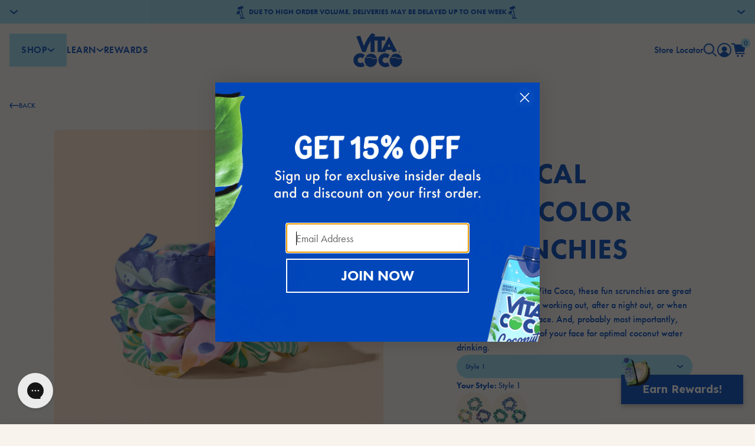

--- FILE ---
content_type: text/html; charset=utf-8
request_url: https://vitacoco.com/products/scrunchies-3pk
body_size: 35091
content:
<!DOCTYPE html>
<html lang="en">
  <head><script type="text/javascript">
        const path = window.location.pathname;
        if (path === "/cart") {
          window.location.href = `/#cart`
        }
      </script><link rel="preconnect" href="https://cdn.shopify.com" crossorigin>
    <link rel="dns-prefetch" href="https://cdn.shopify.com">




<link href="//vitacoco.com/cdn/shop/files/FuturaPTWeb-Book.woff2?v=1848979560443402790" as="font" type="font/woff2" crossorigin="crossorigin" rel="preload">
<link href="//vitacoco.com/cdn/shop/files/FuturaPTWeb-Medium.woff2?v=13740568369586090625" as="font" type="font/woff2" crossorigin="crossorigin" rel="preload">
<link href="//vitacoco.com/cdn/shop/files/FuturaPTWeb-Demi.woff2?v=12169081789618205005" as="font" type="font/woff2" crossorigin="crossorigin" rel="preload">
<link href="//vitacoco.com/cdn/shop/files/FuturaPTWeb-Heavy.woff2?v=13575731534953991524" as="font" type="font/woff2" crossorigin="crossorigin" rel="preload">
<link href="//vitacoco.com/cdn/shop/files/FuturaPTWebCond-Book.woff2?v=9471823722285656833" as="font" type="font/woff2" crossorigin="crossorigin" rel="preload">
<link href="//vitacoco.com/cdn/shop/files/FuturaPTWebCond-Medium.woff2?v=14958204908119696420" as="font" type="font/woff2" crossorigin="crossorigin" rel="preload">
<link href="//vitacoco.com/cdn/shop/files/FuturaPTWebCond-Bold.woff2?v=10820387833726580853" as="font" type="font/woff2" crossorigin="crossorigin" rel="preload">
<link href="//vitacoco.com/cdn/shop/files/VitaHandV1p1Regular.woff2?v=16339701241354848376" as="font" type="font/woff2" crossorigin="crossorigin" rel="preload">
<link href="//vitacoco.com/cdn/shop/files/VitaHandV1p1Italic.woff2?v=11644405116851359270" as="font" type="font/woff2" crossorigin="crossorigin" rel="preload">

<style data-shopify>/* Initial */
  @font-face {
    font-family: "futura-pt Initial";
    src: url('//vitacoco.com/cdn/shop/files/FuturaPTWeb-Book.woff2?v=1848979560443402790') format('woff2'),
         url('//vitacoco.com/cdn/shop/files/FuturaPTWeb-Book.woff?v=3065984923206735334') format('woff');
    /*unicode-range: U+65-90, U+97-122;*/
    font-display: swap;
  }

  /* Main Other */
  @font-face {
    font-family: "futura-pt";
    src: url('//vitacoco.com/cdn/shop/files/FuturaPTWeb-Book.woff2?v=1848979560443402790') format('woff2'),
         url('//vitacoco.com/cdn/shop/files/FuturaPTWeb-Book.woff?v=3065984923206735334') format('woff');
    font-weight: 400;
    font-style: normal;
    font-display: swap;
  }

  @font-face {
    font-family: "futura-pt";
    src: url('//vitacoco.com/cdn/shop/files/FuturaPTWeb-Medium.woff2?v=13740568369586090625') format('woff2'),
         url('//vitacoco.com/cdn/shop/files/FuturaPTWeb-Medium.woff?v=17892634743027044425') format('woff');
    font-weight: 450;
    font-style: normal;
    font-display: swap;
  }

  @font-face {
    font-family: "futura-pt";
    src: url('//vitacoco.com/cdn/shop/files/FuturaPTWeb-Demi.woff2?v=12169081789618205005') format('woff2'),
         url('//vitacoco.com/cdn/shop/files/FuturaPTWeb-Demi.woff?v=8501377164777656992') format('woff');
    font-weight: 500;
    font-style: normal;
    font-display: swap;
  }

  @font-face {
    font-family: "futura-pt";
    src: url('//vitacoco.com/cdn/shop/files/FuturaPTWeb-Heavy.woff2?v=13575731534953991524') format('woff2'),
         url('//vitacoco.com/cdn/shop/files/FuturaPTWeb-Heavy.woff?v=2527150722249733979') format('woff');
    font-weight: 600;
    font-style: normal;
    font-display: swap;
  }

  /* Font: Futura PT Condensed */
  @font-face {
    font-family: "futura-pt-condensed";
    src: url('//vitacoco.com/cdn/shop/files/FuturaPTWebCond-Book.woff2?v=9471823722285656833') format('woff2'),
         url('//vitacoco.com/cdn/shop/files/FuturaPTWebCond-Book.woff?v=15699213179563139417') format('woff');
    font-weight: 400;
    font-style: normal;
    font-display: swap;
  }

  @font-face {
    font-family: "futura-pt-condensed";
    src: url('//vitacoco.com/cdn/shop/files/FuturaPTWebCond-Medium.woff2?v=14958204908119696420') format('woff2'),
         url('//vitacoco.com/cdn/shop/files/FuturaPTWebCond-Medium.woff?v=12326355768033233521') format('woff');
    font-weight: 450;
    font-style: normal;
    font-display: swap;
  }

  @font-face {
    font-family: "futura-pt-condensed";
    src: url('//vitacoco.com/cdn/shop/files/FuturaPTWebCond-Bold.woff2?v=10820387833726580853') format('woff2'),
         url('//vitacoco.com/cdn/shop/files/FuturaPTWebCond-Bold.woff?v=16727586007638854617') format('woff');
    font-weight: 600;
    font-style: normal;
    font-display: swap;
  }


  /* Font: Old Vita Coco Hand */
  @font-face {
    font-family: "vitahand";
    src: url('//vitacoco.com/cdn/shop/files/vitahand_ab02f2b3-b909-43e4-b8e2-d3b57ff82e58.woff2?v=1623255329&103318') format("woff2"),
         url('//vitacoco.com/cdn/shop/files/vitahand_eb72d817-e67e-45bd-b543-1ce9de14dad9.woff?v=1623255329&103318') format("woff");
    font-weight: normal;
    font-style: normal;
  }


  /* Font: New Vita Coco Hand */
  /* Unfortunately, this version of the font exhibits extreme vertical
     misalignment on Windows devices (and possibly others). The font itself
     needs to be fixed by the font creator. */
  /*
  @font-face {
    font-family: "vitahand";
    src: url('//vitacoco.com/cdn/shop/files/VitaHandV1p1Regular.woff2?v=16339701241354848376') format('woff2'),
         url('//vitacoco.com/cdn/shop/files/VitaHandV1p1Regular.woff?v=16912354511575251379') format('woff');
    font-weight: 400;
    font-style: normal;
    font-display: swap;
  }

  @font-face {
    font-family: "vitahand";
    src: url('//vitacoco.com/cdn/shop/files/VitaHandV1p1Italic.woff2?v=11644405116851359270') format('woff2'),
         url('//vitacoco.com/cdn/shop/files/VitaHandV1p1Italic.woff?v=13125316349470021966') format('woff');
    font-weight: 400;
    font-style: italic;
    font-display: swap;
  */

  /* Font: Hanley */
  @font-face {
    font-family: "hanley";
    src: url('//vitacoco.com/cdn/shop/files/Hanley-SansInlineOnly.woff2?v=12223999179236756885') format('woff2'),
         url('//vitacoco.com/cdn/shop/files/Hanley-SansInlineOnly.woff?v=15670550803112433089') format('woff'),
         url('//vitacoco.com/cdn/shop/files/Hanley-SansInlineOnly.ttf?v=5815742592758615029') format('truetype');
    font-weight: 400;
    font-style: normal;
    font-display: swap;
  }

  /* Font: DM Mono */
  @font-face {
    font-family: 'DM Mono';
    src: url('//vitacoco.com/cdn/shop/files/DMMono-Regular.woff2?v=8134812917141188485') format('woff2'),
         url('//vitacoco.com/cdn/shop/files/DMMono-Regular.woff?v=5040035564666497268') format('woff');
    font-weight: normal;
    font-style: normal;
    font-display: swap;
  }

  /* Apply Classes */
  .nss-fonts-loaded-1 body {
    font-family: "futura-pt Initial", sans-serif;
  }

  .nss-fonts-loaded-2 body {
    font-family: "futura-pt", sans-serif;
  }</style><script type="text/javascript">
  function loadFonts() {
    if (sessionStorage.nssFontsLoaded) {
      document.documentElement.classList.add('nss-fonts-loaded-2');
      return;
    }

    // If font names have spaces, remember to put them in quotes!
    if ('fonts' in document) {
      document.fonts.load('1em "futura-pt Initial"')
        .then(_ => {
          document.documentElement.classList.add('nss-fonts-loaded-1');

          Promise.all([
            document.fonts.load('500 1em "futura-pt"'),
            document.fonts.load('600 1em "futura-pt"'),
            document.fonts.load('italic 1em "futura-pt"'),
            document.fonts.load('italic 600 1em "futura-pt"')
          ]).then(_ => {
            document.documentElement.classList.add('nss-fonts-loaded-2');

            // Optimization for Repeat Views
            sessionStorage.setItem("nssFontsLoaded", true);
          })
        });
    }
  }

  loadFonts()
</script>
<title>Scrunchies</title><link rel="icon" type="image/png" href="//vitacoco.com/cdn/shop/files/VC_Favicon_da107659-2181-402b-b3f7-a25156b586f9.png?v=1627608961&width=16" sizes="16x16">
      <link rel="icon" type="image/png" href="//vitacoco.com/cdn/shop/files/VC_Favicon_da107659-2181-402b-b3f7-a25156b586f9.png?v=1627608961&width=32" sizes="32x32">
      <link rel="icon" type="image/png" href="//vitacoco.com/cdn/shop/files/VC_Favicon_da107659-2181-402b-b3f7-a25156b586f9.png?v=1627608961&width=96" sizes="96x96"><meta charset="utf-8">
    <meta http-equiv="X-UA-Compatible" content="IE=edge,chrome=1">
    <meta name="description" content="Pack of 3 Just like Vita Coco, these fun scrunchies are great for all sorts of things…. working out, after a night out, or when you&#39;re washing your face. And, probably most importantly, keeping your hair out of your face for optimal coconut water drinking.">
    <link rel="canonical" href="https://vitacoco.com/products/scrunchies-3pk">
    <meta name="viewport" content="width=device-width,initial-scale=1,shrink-to-fit=no"><style data-shopify>:root {
    --nss-page-width: 1316px;

    --nss-bar-height: 40px;
    --nss-header-height: 70px;

    @media (min-width: 990px) {
      --nss-header-height: 90px;
    }

    --nss-bar-pos: var(--nss-bar-height);
    --nss-header-pos: var(--nss-header-height);
    --nss-header-group-height: calc(var(--nss-bar-height) + var(--nss-header-height));
    --nss-header-group-pos: calc(var(--nss-bar-pos) + var(--nss-header-pos));

    --nss-sticky-atc-height: 100px;
    --nss-sticky-atc-pos: 0;

    --nss-gutter-adjust: 0px;
    --nss-mega-nav-gutter: calc((100vw - var(--nss-page-width) + (16px + var(--nss-gutter-adjust))) / 2);

    /*
      Notes:
      These are used to determine Overlay z-index as well. In the case of
      the Mega Nav, it sends the overlay the Header Group z-index so that the
      Overlay will appear behind both the Header Group and the Mega Nav.

      These are written in the preferred layer order from lowest to highest.
    */
    --nss-z-index-header-group: 1000;
    --nss-z-index-faq-filter: 1000;
    --nss-z-index-media-nav: 1000;
    --nss-z-index-mega-nav: 1005;
    --nss-z-index-header-search: 1005;
    --nss-z-index-sticky-atc: 1010;
    --nss-z-index-cart: 1015;
    --nss-z-index-store-locator: 2147483637;
    --nss-z-index-address-form: 1020;

    
      --nss-color-scheme-1: #0047BA;
    
      --nss-color-scheme-2: #9ADBED;
    
      --nss-color-scheme-3: #B8F0FF;
    
      --nss-color-scheme-4: #F2E9DB;
    
      --nss-color-scheme-5: #F8F3EC;
    
      --nss-color-scheme-6: #FFFFFF;
    
      --nss-color-scheme-7: #00843D;
    
      --nss-color-scheme-8: #009776;
    
      --nss-color-scheme-9: #9CE2B3;
    
      --nss-color-scheme-10: #FFD100;
    
      --nss-color-scheme-11: #D2691E;
    

    /* Font Settings */
    --nss-default-font-family: futura-pt;

    --nss-h1-font-family: vitahand;
        --nss-h1-font-size: 75px;
        --nss-h1-line-height: 75px;
        --nss-h1-font-size-m: 42px;
        --nss-h1-line-height-m: 48px;
        --nss-h1-font-weight: 400;
        --nss-h1-letter-spacing: 1px;
        --nss-h1-font-style: normal;
        --nss-h1-text-transform: uppercase;
        --nss-h2-font-family: vitahand;
        --nss-h2-font-size: 56px;
        --nss-h2-line-height: 68px;
        --nss-h2-font-size-m: 36px;
        --nss-h2-line-height-m: 48px;
        --nss-h2-font-weight: 400;
        --nss-h2-letter-spacing: 1px;
        --nss-h2-font-style: normal;
        --nss-h2-text-transform: uppercase;
        --nss-h3-font-family: futura-pt;
        --nss-h3-font-size: 48px;
        --nss-h3-line-height: 64px;
        --nss-h3-font-size-m: 40px;
        --nss-h3-line-height-m: 48px;
        --nss-h3-font-weight: 600;
        --nss-h3-letter-spacing: 0.5px;
        --nss-h3-font-style: normal;
        --nss-h3-text-transform: uppercase;
        --nss-h4-font-family: vitahand;
        --nss-h4-font-size: 36px;
        --nss-h4-line-height: 42px;
        --nss-h4-font-size-m: 30px;
        --nss-h4-line-height-m: 36px;
        --nss-h4-font-weight: 400;
        --nss-h4-letter-spacing: 1px;
        --nss-h4-font-style: normal;
        --nss-h4-text-transform: uppercase;
        --nss-h5-font-family: futura-pt;
        --nss-h5-font-size: 32px;
        --nss-h5-line-height: 36px;
        --nss-h5-font-size-m: 24px;
        --nss-h5-line-height-m: 32px;
        --nss-h5-font-weight: 600;
        --nss-h5-letter-spacing: 0px;
        --nss-h5-font-style: normal;
        --nss-h5-text-transform: uppercase;
        --nss-h6-font-family: futura-pt;
        --nss-h6-font-size: 28px;
        --nss-h6-line-height: 32px;
        --nss-h6-font-size-m: 20px;
        --nss-h6-line-height-m: 26px;
        --nss-h6-font-weight: 600;
        --nss-h6-letter-spacing: 0px;
        --nss-h6-font-style: normal;
        --nss-h6-text-transform: uppercase;
        --nss-cta-font-family: futura-pt-condensed;
        --nss-cta-font-size: 32px;
        --nss-cta-line-height: 42px;
        --nss-cta-font-size-m: 28px;
        --nss-cta-line-height-m: 36px;
        --nss-cta-font-weight: 450;
        --nss-cta-letter-spacing: 0.5px;
        --nss-cta-font-style: normal;
        --nss-cta-text-transform: uppercase;
        --nss-cta-small-font-family: futura-pt-condensed;
        --nss-cta-small-font-size: 24px;
        --nss-cta-small-line-height: 32px;
        --nss-cta-small-font-size-m: 24px;
        --nss-cta-small-line-height-m: 32px;
        --nss-cta-small-font-weight: 450;
        --nss-cta-small-letter-spacing: 0.5px;
        --nss-cta-small-font-style: normal;
        --nss-cta-small-text-transform: uppercase;
        --nss-callout-font-family: futura-pt;
        --nss-callout-font-size: 24px;
        --nss-callout-line-height: 32px;
        --nss-callout-font-size-m: 20px;
        --nss-callout-line-height-m: 28px;
        --nss-callout-font-weight: 600;
        --nss-callout-letter-spacing: 1px;
        --nss-callout-font-style: normal;
        --nss-callout-text-transform: uppercase;
        --nss-product-name-font-family: futura-pt-condensed;
        --nss-product-name-font-size: 20px;
        --nss-product-name-line-height: 28px;
        --nss-product-name-font-size-m: 18px;
        --nss-product-name-line-height-m: 24px;
        --nss-product-name-font-weight: 700;
        --nss-product-name-letter-spacing: 1px;
        --nss-product-name-font-style: normal;
        --nss-product-name-text-transform: uppercase;
        --nss-subtitle-font-family: futura-pt;
        --nss-subtitle-font-size: 20px;
        --nss-subtitle-line-height: 28px;
        --nss-subtitle-font-size-m: 18px;
        --nss-subtitle-line-height-m: 28px;
        --nss-subtitle-font-weight: 450;
        --nss-subtitle-letter-spacing: 0.5px;
        --nss-subtitle-font-style: normal;
        --nss-subtitle-text-transform: none;
        --nss-link-font-family: futura-pt;
        --nss-link-font-size: 16px;
        --nss-link-line-height: 24px;
        --nss-link-font-size-m: 16px;
        --nss-link-line-height-m: 24px;
        --nss-link-font-weight: 450;
        --nss-link-letter-spacing: 0.5px;
        --nss-link-font-style: normal;
        --nss-link-text-transform: none;
        --nss-link-nav-font-family: futura-pt;
        --nss-link-nav-font-size: 16px;
        --nss-link-nav-line-height: 24px;
        --nss-link-nav-font-size-m: 16px;
        --nss-link-nav-line-height-m: 24px;
        --nss-link-nav-font-weight: 500;
        --nss-link-nav-letter-spacing: 0.5px;
        --nss-link-nav-font-style: normal;
        --nss-link-nav-text-transform: uppercase;
        --nss-link-small-font-family: futura-pt;
        --nss-link-small-font-size: 12px;
        --nss-link-small-line-height: 18px;
        --nss-link-small-font-size-m: 12px;
        --nss-link-small-line-height-m: 18px;
        --nss-link-small-font-weight: 450;
        --nss-link-small-letter-spacing: 0.5px;
        --nss-link-small-font-style: normal;
        --nss-link-small-text-transform: none;
        --nss-body-font-family: futura-pt;
        --nss-body-font-size: 16px;
        --nss-body-line-height: 24px;
        --nss-body-font-size-m: 16px;
        --nss-body-line-height-m: 24px;
        --nss-body-font-weight: 450;
        --nss-body-letter-spacing: 0px;
        --nss-body-font-style: normal;
        --nss-body-text-transform: none;
        --nss-body-bold-font-family: futura-pt;
        --nss-body-bold-font-size: 16px;
        --nss-body-bold-line-height: 24px;
        --nss-body-bold-font-size-m: 16px;
        --nss-body-bold-line-height-m: 24px;
        --nss-body-bold-font-weight: 600;
        --nss-body-bold-letter-spacing: 0px;
        --nss-body-bold-font-style: normal;
        --nss-body-bold-text-transform: none;
        --nss-body-small-font-family: futura-pt;
        --nss-body-small-font-size: 14px;
        --nss-body-small-line-height: 20px;
        --nss-body-small-font-size-m: 14px;
        --nss-body-small-line-height-m: 20px;
        --nss-body-small-font-weight: 450;
        --nss-body-small-letter-spacing: 0px;
        --nss-body-small-font-style: normal;
        --nss-body-small-text-transform: none;
        --nss-body-small-bold-font-family: futura-pt;
        --nss-body-small-bold-font-size: 14px;
        --nss-body-small-bold-line-height: 20px;
        --nss-body-small-bold-font-size-m: 14px;
        --nss-body-small-bold-line-height-m: 20px;
        --nss-body-small-bold-font-weight: 600;
        --nss-body-small-bold-letter-spacing: 0px;
        --nss-body-small-bold-font-style: normal;
        --nss-body-small-bold-text-transform: none;
        --nss-tag-font-family: futura-pt-condensed;
        --nss-tag-font-size: 14px;
        --nss-tag-line-height: 20px;
        --nss-tag-font-size-m: 14px;
        --nss-tag-line-height-m: 20px;
        --nss-tag-font-weight: 450;
        --nss-tag-letter-spacing: 0px;
        --nss-tag-font-style: normal;
        --nss-tag-text-transform: uppercase;
        --nss-atomic-font-family: futura-pt;
        --nss-atomic-font-size: 12px;
        --nss-atomic-line-height: 18px;
        --nss-atomic-font-size-m: 12px;
        --nss-atomic-line-height-m: 18px;
        --nss-atomic-font-weight: 450;
        --nss-atomic-letter-spacing: 0px;
        --nss-atomic-font-style: normal;
        --nss-atomic-text-transform: none;
        --nss-atomic-bold-font-family: futura-pt;
        --nss-atomic-bold-font-size: 12px;
        --nss-atomic-bold-line-height: 18px;
        --nss-atomic-bold-font-size-m: 12px;
        --nss-atomic-bold-line-height-m: 18px;
        --nss-atomic-bold-font-weight: 600;
        --nss-atomic-bold-letter-spacing: 0px;
        --nss-atomic-bold-font-style: normal;
        --nss-atomic-bold-text-transform: none;
        --nss-flex-1-font-family: hanley;
        --nss-flex-1-font-size: 16px;
        --nss-flex-1-line-height: 16px;
        --nss-flex-1-font-size-m: 12px;
        --nss-flex-1-line-height-m: 12px;
        --nss-flex-1-font-weight: 400;
        --nss-flex-1-letter-spacing: 0px;
        --nss-flex-1-font-style: normal;
        --nss-flex-1-text-transform: uppercase;
        
            --nss-flex-2-font-family: futura-pt;
          
        --nss-flex-2-font-size: 24px;
        --nss-flex-2-line-height: 24px;
        --nss-flex-2-font-size-m: 20px;
        --nss-flex-2-line-height-m: 20px;
        --nss-flex-2-font-weight: 400;
        --nss-flex-2-letter-spacing: 0px;
        --nss-flex-2-font-style: normal;
        --nss-flex-2-text-transform: none;
        
            --nss-flex-3-font-family: futura-pt;
          
        --nss-flex-3-font-size: 24px;
        --nss-flex-3-line-height: 24px;
        --nss-flex-3-font-size-m: 20px;
        --nss-flex-3-line-height-m: 20px;
        --nss-flex-3-font-weight: 400;
        --nss-flex-3-letter-spacing: 0px;
        --nss-flex-3-font-style: normal;
        --nss-flex-3-text-transform: none;
        
            --nss-flex-4-font-family: futura-pt;
          
        --nss-flex-4-font-size: 24px;
        --nss-flex-4-line-height: 24px;
        --nss-flex-4-font-size-m: 20px;
        --nss-flex-4-line-height-m: 20px;
        --nss-flex-4-font-weight: 400;
        --nss-flex-4-letter-spacing: 0px;
        --nss-flex-4-font-style: normal;
        --nss-flex-4-text-transform: none;
        
            --nss-flex-5-font-family: futura-pt;
          
        --nss-flex-5-font-size: 24px;
        --nss-flex-5-line-height: 24px;
        --nss-flex-5-font-size-m: 20px;
        --nss-flex-5-line-height-m: 20px;
        --nss-flex-5-font-weight: 400;
        --nss-flex-5-letter-spacing: 0px;
        --nss-flex-5-font-style: normal;
        --nss-flex-5-text-transform: none;
        
  }</style><link href="//vitacoco.com/cdn/shop/t/378/assets/nss-global.css?v=31433492403977872431761246115" rel="stylesheet" type="text/css" media="all" />
<script src="//vitacoco.com/cdn/shop/t/378/assets/nss-vendors.js?v=82875350496904368411763750071" defer></script>
    

    <script>window.performance && window.performance.mark && window.performance.mark('shopify.content_for_header.start');</script><meta name="facebook-domain-verification" content="qwkmqrlfakxbcu42b2mad1oruvvdg0">
<meta name="google-site-verification" content="MyZwbpDiyC2Q4XHCGbVg63zxt9XCjv_vAmM2Gq-XFZQ">
<meta id="shopify-digital-wallet" name="shopify-digital-wallet" content="/50635735228/digital_wallets/dialog">
<meta name="shopify-checkout-api-token" content="6230123c649feaf641524592ba1eeb3c">
<link rel="alternate" type="application/json+oembed" href="https://vitacoco.com/products/scrunchies-3pk.oembed">
<script async="async" src="/checkouts/internal/preloads.js?locale=en-US"></script>
<link rel="preconnect" href="https://shop.app" crossorigin="anonymous">
<script async="async" src="https://shop.app/checkouts/internal/preloads.js?locale=en-US&shop_id=50635735228" crossorigin="anonymous"></script>
<script id="apple-pay-shop-capabilities" type="application/json">{"shopId":50635735228,"countryCode":"US","currencyCode":"USD","merchantCapabilities":["supports3DS"],"merchantId":"gid:\/\/shopify\/Shop\/50635735228","merchantName":"Vita Coco","requiredBillingContactFields":["postalAddress","email"],"requiredShippingContactFields":["postalAddress","email"],"shippingType":"shipping","supportedNetworks":["visa","masterCard","amex","discover","elo","jcb"],"total":{"type":"pending","label":"Vita Coco","amount":"1.00"},"shopifyPaymentsEnabled":true,"supportsSubscriptions":true}</script>
<script id="shopify-features" type="application/json">{"accessToken":"6230123c649feaf641524592ba1eeb3c","betas":["rich-media-storefront-analytics"],"domain":"vitacoco.com","predictiveSearch":true,"shopId":50635735228,"locale":"en"}</script>
<script>var Shopify = Shopify || {};
Shopify.shop = "lsg-dev02.myshopify.com";
Shopify.locale = "en";
Shopify.currency = {"active":"USD","rate":"1.0"};
Shopify.country = "US";
Shopify.theme = {"name":"Vita-Coco\/pre-remediation","id":182096462196,"schema_name":"Ingnition","schema_version":"1.0.0","theme_store_id":null,"role":"main"};
Shopify.theme.handle = "null";
Shopify.theme.style = {"id":null,"handle":null};
Shopify.cdnHost = "vitacoco.com/cdn";
Shopify.routes = Shopify.routes || {};
Shopify.routes.root = "/";</script>
<script type="module">!function(o){(o.Shopify=o.Shopify||{}).modules=!0}(window);</script>
<script>!function(o){function n(){var o=[];function n(){o.push(Array.prototype.slice.apply(arguments))}return n.q=o,n}var t=o.Shopify=o.Shopify||{};t.loadFeatures=n(),t.autoloadFeatures=n()}(window);</script>
<script>
  window.ShopifyPay = window.ShopifyPay || {};
  window.ShopifyPay.apiHost = "shop.app\/pay";
  window.ShopifyPay.redirectState = null;
</script>
<script id="shop-js-analytics" type="application/json">{"pageType":"product"}</script>
<script defer="defer" async type="module" src="//vitacoco.com/cdn/shopifycloud/shop-js/modules/v2/client.init-shop-cart-sync_DtuiiIyl.en.esm.js"></script>
<script defer="defer" async type="module" src="//vitacoco.com/cdn/shopifycloud/shop-js/modules/v2/chunk.common_CUHEfi5Q.esm.js"></script>
<script type="module">
  await import("//vitacoco.com/cdn/shopifycloud/shop-js/modules/v2/client.init-shop-cart-sync_DtuiiIyl.en.esm.js");
await import("//vitacoco.com/cdn/shopifycloud/shop-js/modules/v2/chunk.common_CUHEfi5Q.esm.js");

  window.Shopify.SignInWithShop?.initShopCartSync?.({"fedCMEnabled":true,"windoidEnabled":true});

</script>
<script>
  window.Shopify = window.Shopify || {};
  if (!window.Shopify.featureAssets) window.Shopify.featureAssets = {};
  window.Shopify.featureAssets['shop-js'] = {"shop-cart-sync":["modules/v2/client.shop-cart-sync_DFoTY42P.en.esm.js","modules/v2/chunk.common_CUHEfi5Q.esm.js"],"init-fed-cm":["modules/v2/client.init-fed-cm_D2UNy1i2.en.esm.js","modules/v2/chunk.common_CUHEfi5Q.esm.js"],"init-shop-email-lookup-coordinator":["modules/v2/client.init-shop-email-lookup-coordinator_BQEe2rDt.en.esm.js","modules/v2/chunk.common_CUHEfi5Q.esm.js"],"shop-cash-offers":["modules/v2/client.shop-cash-offers_3CTtReFF.en.esm.js","modules/v2/chunk.common_CUHEfi5Q.esm.js","modules/v2/chunk.modal_BewljZkx.esm.js"],"shop-button":["modules/v2/client.shop-button_C6oxCjDL.en.esm.js","modules/v2/chunk.common_CUHEfi5Q.esm.js"],"init-windoid":["modules/v2/client.init-windoid_5pix8xhK.en.esm.js","modules/v2/chunk.common_CUHEfi5Q.esm.js"],"avatar":["modules/v2/client.avatar_BTnouDA3.en.esm.js"],"init-shop-cart-sync":["modules/v2/client.init-shop-cart-sync_DtuiiIyl.en.esm.js","modules/v2/chunk.common_CUHEfi5Q.esm.js"],"shop-toast-manager":["modules/v2/client.shop-toast-manager_BYv_8cH1.en.esm.js","modules/v2/chunk.common_CUHEfi5Q.esm.js"],"pay-button":["modules/v2/client.pay-button_FnF9EIkY.en.esm.js","modules/v2/chunk.common_CUHEfi5Q.esm.js"],"shop-login-button":["modules/v2/client.shop-login-button_CH1KUpOf.en.esm.js","modules/v2/chunk.common_CUHEfi5Q.esm.js","modules/v2/chunk.modal_BewljZkx.esm.js"],"init-customer-accounts-sign-up":["modules/v2/client.init-customer-accounts-sign-up_aj7QGgYS.en.esm.js","modules/v2/client.shop-login-button_CH1KUpOf.en.esm.js","modules/v2/chunk.common_CUHEfi5Q.esm.js","modules/v2/chunk.modal_BewljZkx.esm.js"],"init-shop-for-new-customer-accounts":["modules/v2/client.init-shop-for-new-customer-accounts_NbnYRf_7.en.esm.js","modules/v2/client.shop-login-button_CH1KUpOf.en.esm.js","modules/v2/chunk.common_CUHEfi5Q.esm.js","modules/v2/chunk.modal_BewljZkx.esm.js"],"init-customer-accounts":["modules/v2/client.init-customer-accounts_ppedhqCH.en.esm.js","modules/v2/client.shop-login-button_CH1KUpOf.en.esm.js","modules/v2/chunk.common_CUHEfi5Q.esm.js","modules/v2/chunk.modal_BewljZkx.esm.js"],"shop-follow-button":["modules/v2/client.shop-follow-button_CMIBBa6u.en.esm.js","modules/v2/chunk.common_CUHEfi5Q.esm.js","modules/v2/chunk.modal_BewljZkx.esm.js"],"lead-capture":["modules/v2/client.lead-capture_But0hIyf.en.esm.js","modules/v2/chunk.common_CUHEfi5Q.esm.js","modules/v2/chunk.modal_BewljZkx.esm.js"],"checkout-modal":["modules/v2/client.checkout-modal_BBxc70dQ.en.esm.js","modules/v2/chunk.common_CUHEfi5Q.esm.js","modules/v2/chunk.modal_BewljZkx.esm.js"],"shop-login":["modules/v2/client.shop-login_hM3Q17Kl.en.esm.js","modules/v2/chunk.common_CUHEfi5Q.esm.js","modules/v2/chunk.modal_BewljZkx.esm.js"],"payment-terms":["modules/v2/client.payment-terms_CAtGlQYS.en.esm.js","modules/v2/chunk.common_CUHEfi5Q.esm.js","modules/v2/chunk.modal_BewljZkx.esm.js"]};
</script>
<script>(function() {
  var isLoaded = false;
  function asyncLoad() {
    if (isLoaded) return;
    isLoaded = true;
    var urls = ["https:\/\/cdn-loyalty.yotpo.com\/loader\/iTdY8_gE-5HJERc5YIgy-w.js?shop=lsg-dev02.myshopify.com","https:\/\/intg.snapchat.com\/shopify\/shopify-scevent-init.js?id=3e1fa812-fe5d-4df3-84df-ec38fe1467c7\u0026shop=lsg-dev02.myshopify.com","https:\/\/widget.ecocart.tools\/ecocart.js?shop_name=lsg-dev02.myshopify.com\u0026shop=lsg-dev02.myshopify.com","https:\/\/d18eg7dreypte5.cloudfront.net\/browse-abandonment\/v2\/browse_abandonment.js?shop=lsg-dev02.myshopify.com","https:\/\/d38xvr37kwwhcm.cloudfront.net\/js\/grin-sdk.js?shop=lsg-dev02.myshopify.com","\/\/staticw2.yotpo.com\/PEOrT7BbkBqcWjIg72R3iIbpPtFs57abXUj9NgK1\/widget.js?shop=lsg-dev02.myshopify.com","https:\/\/d18eg7dreypte5.cloudfront.net\/scripts\/integrations\/subscription.js?shop=lsg-dev02.myshopify.com","https:\/\/config.gorgias.chat\/bundle-loader\/01GYCC374QCRJ515S6CBZ4MWYP?source=shopify1click\u0026shop=lsg-dev02.myshopify.com","https:\/\/str.rise-ai.com\/?shop=lsg-dev02.myshopify.com","https:\/\/strn.rise-ai.com\/?shop=lsg-dev02.myshopify.com","https:\/\/superfiliate-cdn.com\/storefront.js?shop=lsg-dev02.myshopify.com","https:\/\/services.nofraud.com\/js\/device.js?shop=lsg-dev02.myshopify.com","https:\/\/cdn.9gtb.com\/loader.js?g_cvt_id=dafce547-742c-478c-ab01-acfed4b72bbb\u0026shop=lsg-dev02.myshopify.com"];
    for (var i = 0; i < urls.length; i++) {
      var s = document.createElement('script');
      s.type = 'text/javascript';
      s.async = true;
      s.src = urls[i];
      var x = document.getElementsByTagName('script')[0];
      x.parentNode.insertBefore(s, x);
    }
  };
  if(window.attachEvent) {
    window.attachEvent('onload', asyncLoad);
  } else {
    window.addEventListener('load', asyncLoad, false);
  }
})();</script>
<script id="__st">var __st={"a":50635735228,"offset":-18000,"reqid":"c9d6989d-5eeb-4bfd-9436-89268d4086bd-1766548168","pageurl":"vitacoco.com\/products\/scrunchies-3pk","u":"0eab2d14de29","p":"product","rtyp":"product","rid":7788721995964};</script>
<script>window.ShopifyPaypalV4VisibilityTracking = true;</script>
<script id="captcha-bootstrap">!function(){'use strict';const t='contact',e='account',n='new_comment',o=[[t,t],['blogs',n],['comments',n],[t,'customer']],c=[[e,'customer_login'],[e,'guest_login'],[e,'recover_customer_password'],[e,'create_customer']],r=t=>t.map((([t,e])=>`form[action*='/${t}']:not([data-nocaptcha='true']) input[name='form_type'][value='${e}']`)).join(','),a=t=>()=>t?[...document.querySelectorAll(t)].map((t=>t.form)):[];function s(){const t=[...o],e=r(t);return a(e)}const i='password',u='form_key',d=['recaptcha-v3-token','g-recaptcha-response','h-captcha-response',i],f=()=>{try{return window.sessionStorage}catch{return}},m='__shopify_v',_=t=>t.elements[u];function p(t,e,n=!1){try{const o=window.sessionStorage,c=JSON.parse(o.getItem(e)),{data:r}=function(t){const{data:e,action:n}=t;return t[m]||n?{data:e,action:n}:{data:t,action:n}}(c);for(const[e,n]of Object.entries(r))t.elements[e]&&(t.elements[e].value=n);n&&o.removeItem(e)}catch(o){console.error('form repopulation failed',{error:o})}}const l='form_type',E='cptcha';function T(t){t.dataset[E]=!0}const w=window,h=w.document,L='Shopify',v='ce_forms',y='captcha';let A=!1;((t,e)=>{const n=(g='f06e6c50-85a8-45c8-87d0-21a2b65856fe',I='https://cdn.shopify.com/shopifycloud/storefront-forms-hcaptcha/ce_storefront_forms_captcha_hcaptcha.v1.5.2.iife.js',D={infoText:'Protected by hCaptcha',privacyText:'Privacy',termsText:'Terms'},(t,e,n)=>{const o=w[L][v],c=o.bindForm;if(c)return c(t,g,e,D).then(n);var r;o.q.push([[t,g,e,D],n]),r=I,A||(h.body.append(Object.assign(h.createElement('script'),{id:'captcha-provider',async:!0,src:r})),A=!0)});var g,I,D;w[L]=w[L]||{},w[L][v]=w[L][v]||{},w[L][v].q=[],w[L][y]=w[L][y]||{},w[L][y].protect=function(t,e){n(t,void 0,e),T(t)},Object.freeze(w[L][y]),function(t,e,n,w,h,L){const[v,y,A,g]=function(t,e,n){const i=e?o:[],u=t?c:[],d=[...i,...u],f=r(d),m=r(i),_=r(d.filter((([t,e])=>n.includes(e))));return[a(f),a(m),a(_),s()]}(w,h,L),I=t=>{const e=t.target;return e instanceof HTMLFormElement?e:e&&e.form},D=t=>v().includes(t);t.addEventListener('submit',(t=>{const e=I(t);if(!e)return;const n=D(e)&&!e.dataset.hcaptchaBound&&!e.dataset.recaptchaBound,o=_(e),c=g().includes(e)&&(!o||!o.value);(n||c)&&t.preventDefault(),c&&!n&&(function(t){try{if(!f())return;!function(t){const e=f();if(!e)return;const n=_(t);if(!n)return;const o=n.value;o&&e.removeItem(o)}(t);const e=Array.from(Array(32),(()=>Math.random().toString(36)[2])).join('');!function(t,e){_(t)||t.append(Object.assign(document.createElement('input'),{type:'hidden',name:u})),t.elements[u].value=e}(t,e),function(t,e){const n=f();if(!n)return;const o=[...t.querySelectorAll(`input[type='${i}']`)].map((({name:t})=>t)),c=[...d,...o],r={};for(const[a,s]of new FormData(t).entries())c.includes(a)||(r[a]=s);n.setItem(e,JSON.stringify({[m]:1,action:t.action,data:r}))}(t,e)}catch(e){console.error('failed to persist form',e)}}(e),e.submit())}));const S=(t,e)=>{t&&!t.dataset[E]&&(n(t,e.some((e=>e===t))),T(t))};for(const o of['focusin','change'])t.addEventListener(o,(t=>{const e=I(t);D(e)&&S(e,y())}));const B=e.get('form_key'),M=e.get(l),P=B&&M;t.addEventListener('DOMContentLoaded',(()=>{const t=y();if(P)for(const e of t)e.elements[l].value===M&&p(e,B);[...new Set([...A(),...v().filter((t=>'true'===t.dataset.shopifyCaptcha))])].forEach((e=>S(e,t)))}))}(h,new URLSearchParams(w.location.search),n,t,e,['guest_login'])})(!0,!0)}();</script>
<script integrity="sha256-4kQ18oKyAcykRKYeNunJcIwy7WH5gtpwJnB7kiuLZ1E=" data-source-attribution="shopify.loadfeatures" defer="defer" src="//vitacoco.com/cdn/shopifycloud/storefront/assets/storefront/load_feature-a0a9edcb.js" crossorigin="anonymous"></script>
<script crossorigin="anonymous" defer="defer" src="//vitacoco.com/cdn/shopifycloud/storefront/assets/shopify_pay/storefront-65b4c6d7.js?v=20250812"></script>
<script data-source-attribution="shopify.dynamic_checkout.dynamic.init">var Shopify=Shopify||{};Shopify.PaymentButton=Shopify.PaymentButton||{isStorefrontPortableWallets:!0,init:function(){window.Shopify.PaymentButton.init=function(){};var t=document.createElement("script");t.src="https://vitacoco.com/cdn/shopifycloud/portable-wallets/latest/portable-wallets.en.js",t.type="module",document.head.appendChild(t)}};
</script>
<script data-source-attribution="shopify.dynamic_checkout.buyer_consent">
  function portableWalletsHideBuyerConsent(e){var t=document.getElementById("shopify-buyer-consent"),n=document.getElementById("shopify-subscription-policy-button");t&&n&&(t.classList.add("hidden"),t.setAttribute("aria-hidden","true"),n.removeEventListener("click",e))}function portableWalletsShowBuyerConsent(e){var t=document.getElementById("shopify-buyer-consent"),n=document.getElementById("shopify-subscription-policy-button");t&&n&&(t.classList.remove("hidden"),t.removeAttribute("aria-hidden"),n.addEventListener("click",e))}window.Shopify?.PaymentButton&&(window.Shopify.PaymentButton.hideBuyerConsent=portableWalletsHideBuyerConsent,window.Shopify.PaymentButton.showBuyerConsent=portableWalletsShowBuyerConsent);
</script>
<script data-source-attribution="shopify.dynamic_checkout.cart.bootstrap">document.addEventListener("DOMContentLoaded",(function(){function t(){return document.querySelector("shopify-accelerated-checkout-cart, shopify-accelerated-checkout")}if(t())Shopify.PaymentButton.init();else{new MutationObserver((function(e,n){t()&&(Shopify.PaymentButton.init(),n.disconnect())})).observe(document.body,{childList:!0,subtree:!0})}}));
</script>
<link id="shopify-accelerated-checkout-styles" rel="stylesheet" media="screen" href="https://vitacoco.com/cdn/shopifycloud/portable-wallets/latest/accelerated-checkout-backwards-compat.css" crossorigin="anonymous">
<style id="shopify-accelerated-checkout-cart">
        #shopify-buyer-consent {
  margin-top: 1em;
  display: inline-block;
  width: 100%;
}

#shopify-buyer-consent.hidden {
  display: none;
}

#shopify-subscription-policy-button {
  background: none;
  border: none;
  padding: 0;
  text-decoration: underline;
  font-size: inherit;
  cursor: pointer;
}

#shopify-subscription-policy-button::before {
  box-shadow: none;
}

      </style>

<script>window.performance && window.performance.mark && window.performance.mark('shopify.content_for_header.end');</script>

    <script type="text/javascript" defer>
      /* >> Heatmap.com :: Snippet << */
      (function (h,e,a,t,m,ap) {
        (h._heatmap_paq = []).push([ 'setTrackerUrl', (h.heatUrl = e) + a]);
        h.hErrorLogs=h.hErrorLogs || []; ap=t.createElement('script');
        ap.src=h.heatUrl+'preprocessor.min.js?sid='+m;
        ap.defer=true;
        t.head.appendChild(ap);
        ['error', 'unhandledrejection'].forEach(function (ty) {
          h.addEventListener(ty, function (et) {
            h.hErrorLogs.push({ type: ty, event: et });
          });
        });
      })(window,'https://dashboard.heatmap.com/','heatmap.php',document,1652);
    </script>
  <!-- BEGIN app block: shopify://apps/yotpo-product-reviews/blocks/reviews_tab/eb7dfd7d-db44-4334-bc49-c893b51b36cf -->



<!-- END app block --><!-- BEGIN app block: shopify://apps/yotpo-product-reviews/blocks/settings/eb7dfd7d-db44-4334-bc49-c893b51b36cf -->


<script type="text/javascript">
  (function e(){var e=document.createElement("script");
  e.type="text/javascript",e.async=true,
  e.src="//staticw2.yotpo.com//widget.js?lang=en";
  var t=document.getElementsByTagName("script")[0];
  t.parentNode.insertBefore(e,t)})();
</script>



  
<!-- END app block --><!-- BEGIN app block: shopify://apps/gorgias-live-chat-helpdesk/blocks/gorgias/a66db725-7b96-4e3f-916e-6c8e6f87aaaa -->
<script defer data-gorgias-loader-chat src="https://config.gorgias.chat/bundle-loader/shopify/lsg-dev02.myshopify.com"></script>


<script defer data-gorgias-loader-convert  src="https://cdn.9gtb.com/loader.js"></script>


<script defer data-gorgias-loader-mailto-replace  src="https://config.gorgias.help/api/contact-forms/replace-mailto-script.js?shopName=lsg-dev02"></script>


<!-- END app block --><!-- BEGIN app block: shopify://apps/yotpo-loyalty-rewards/blocks/loader-app-embed-block/2f9660df-5018-4e02-9868-ee1fb88d6ccd -->
    <script src="https://cdn-widgetsrepository.yotpo.com/v1/loader/iTdY8_gE-5HJERc5YIgy-w" async></script>




<!-- END app block --><!-- BEGIN app block: shopify://apps/klaviyo-email-marketing-sms/blocks/klaviyo-onsite-embed/2632fe16-c075-4321-a88b-50b567f42507 -->












  <script async src="https://static.klaviyo.com/onsite/js/LTGHcU/klaviyo.js?company_id=LTGHcU"></script>
  <script>!function(){if(!window.klaviyo){window._klOnsite=window._klOnsite||[];try{window.klaviyo=new Proxy({},{get:function(n,i){return"push"===i?function(){var n;(n=window._klOnsite).push.apply(n,arguments)}:function(){for(var n=arguments.length,o=new Array(n),w=0;w<n;w++)o[w]=arguments[w];var t="function"==typeof o[o.length-1]?o.pop():void 0,e=new Promise((function(n){window._klOnsite.push([i].concat(o,[function(i){t&&t(i),n(i)}]))}));return e}}})}catch(n){window.klaviyo=window.klaviyo||[],window.klaviyo.push=function(){var n;(n=window._klOnsite).push.apply(n,arguments)}}}}();</script>

  
    <script id="viewed_product">
      if (item == null) {
        var _learnq = _learnq || [];

        var MetafieldReviews = null
        var MetafieldYotpoRating = null
        var MetafieldYotpoCount = null
        var MetafieldLooxRating = null
        var MetafieldLooxCount = null
        var okendoProduct = null
        var okendoProductReviewCount = null
        var okendoProductReviewAverageValue = null
        try {
          // The following fields are used for Customer Hub recently viewed in order to add reviews.
          // This information is not part of __kla_viewed. Instead, it is part of __kla_viewed_reviewed_items
          MetafieldReviews = {"rating":{"scale_min":"1.0","scale_max":"5.0","value":"4.5"},"rating_count":13};
          MetafieldYotpoRating = "4.5"
          MetafieldYotpoCount = "13"
          MetafieldLooxRating = null
          MetafieldLooxCount = null

          okendoProduct = null
          // If the okendo metafield is not legacy, it will error, which then requires the new json formatted data
          if (okendoProduct && 'error' in okendoProduct) {
            okendoProduct = null
          }
          okendoProductReviewCount = okendoProduct ? okendoProduct.reviewCount : null
          okendoProductReviewAverageValue = okendoProduct ? okendoProduct.reviewAverageValue : null
        } catch (error) {
          console.error('Error in Klaviyo onsite reviews tracking:', error);
        }

        var item = {
          Name: "Scrunchies",
          ProductID: 7788721995964,
          Categories: ["Merch","New collection all","Shop All Products"],
          ImageURL: "https://vitacoco.com/cdn/shop/files/scrunchies1_grande.jpg?v=1689817468",
          URL: "https://vitacoco.com/products/scrunchies-3pk",
          Brand: "Vita Coco",
          Price: "$10.00",
          Value: "10.00",
          CompareAtPrice: "$0.00"
        };
        _learnq.push(['track', 'Viewed Product', item]);
        _learnq.push(['trackViewedItem', {
          Title: item.Name,
          ItemId: item.ProductID,
          Categories: item.Categories,
          ImageUrl: item.ImageURL,
          Url: item.URL,
          Metadata: {
            Brand: item.Brand,
            Price: item.Price,
            Value: item.Value,
            CompareAtPrice: item.CompareAtPrice
          },
          metafields:{
            reviews: MetafieldReviews,
            yotpo:{
              rating: MetafieldYotpoRating,
              count: MetafieldYotpoCount,
            },
            loox:{
              rating: MetafieldLooxRating,
              count: MetafieldLooxCount,
            },
            okendo: {
              rating: okendoProductReviewAverageValue,
              count: okendoProductReviewCount,
            }
          }
        }]);
      }
    </script>
  




  <script>
    window.klaviyoReviewsProductDesignMode = false
  </script>







<!-- END app block --><link href="https://cdn.shopify.com/extensions/019b4aa0-592a-75ec-b54d-e2ecdd10b995/rediem-135/assets/rediem-referral.css" rel="stylesheet" type="text/css" media="all">
<meta property="og:image" content="https://cdn.shopify.com/s/files/1/0506/3573/5228/files/scrunchies1.jpg?v=1689817468" />
<meta property="og:image:secure_url" content="https://cdn.shopify.com/s/files/1/0506/3573/5228/files/scrunchies1.jpg?v=1689817468" />
<meta property="og:image:width" content="1156" />
<meta property="og:image:height" content="1120" />
<meta property="og:image:alt" content="A woman's hand holding a Vita Coco scrunchie." />
<link href="https://monorail-edge.shopifysvc.com" rel="dns-prefetch">
<script>(function(){if ("sendBeacon" in navigator && "performance" in window) {try {var session_token_from_headers = performance.getEntriesByType('navigation')[0].serverTiming.find(x => x.name == '_s').description;} catch {var session_token_from_headers = undefined;}var session_cookie_matches = document.cookie.match(/_shopify_s=([^;]*)/);var session_token_from_cookie = session_cookie_matches && session_cookie_matches.length === 2 ? session_cookie_matches[1] : "";var session_token = session_token_from_headers || session_token_from_cookie || "";function handle_abandonment_event(e) {var entries = performance.getEntries().filter(function(entry) {return /monorail-edge.shopifysvc.com/.test(entry.name);});if (!window.abandonment_tracked && entries.length === 0) {window.abandonment_tracked = true;var currentMs = Date.now();var navigation_start = performance.timing.navigationStart;var payload = {shop_id: 50635735228,url: window.location.href,navigation_start,duration: currentMs - navigation_start,session_token,page_type: "product"};window.navigator.sendBeacon("https://monorail-edge.shopifysvc.com/v1/produce", JSON.stringify({schema_id: "online_store_buyer_site_abandonment/1.1",payload: payload,metadata: {event_created_at_ms: currentMs,event_sent_at_ms: currentMs}}));}}window.addEventListener('pagehide', handle_abandonment_event);}}());</script>
<script id="web-pixels-manager-setup">(function e(e,d,r,n,o){if(void 0===o&&(o={}),!Boolean(null===(a=null===(i=window.Shopify)||void 0===i?void 0:i.analytics)||void 0===a?void 0:a.replayQueue)){var i,a;window.Shopify=window.Shopify||{};var t=window.Shopify;t.analytics=t.analytics||{};var s=t.analytics;s.replayQueue=[],s.publish=function(e,d,r){return s.replayQueue.push([e,d,r]),!0};try{self.performance.mark("wpm:start")}catch(e){}var l=function(){var e={modern:/Edge?\/(1{2}[4-9]|1[2-9]\d|[2-9]\d{2}|\d{4,})\.\d+(\.\d+|)|Firefox\/(1{2}[4-9]|1[2-9]\d|[2-9]\d{2}|\d{4,})\.\d+(\.\d+|)|Chrom(ium|e)\/(9{2}|\d{3,})\.\d+(\.\d+|)|(Maci|X1{2}).+ Version\/(15\.\d+|(1[6-9]|[2-9]\d|\d{3,})\.\d+)([,.]\d+|)( \(\w+\)|)( Mobile\/\w+|) Safari\/|Chrome.+OPR\/(9{2}|\d{3,})\.\d+\.\d+|(CPU[ +]OS|iPhone[ +]OS|CPU[ +]iPhone|CPU IPhone OS|CPU iPad OS)[ +]+(15[._]\d+|(1[6-9]|[2-9]\d|\d{3,})[._]\d+)([._]\d+|)|Android:?[ /-](13[3-9]|1[4-9]\d|[2-9]\d{2}|\d{4,})(\.\d+|)(\.\d+|)|Android.+Firefox\/(13[5-9]|1[4-9]\d|[2-9]\d{2}|\d{4,})\.\d+(\.\d+|)|Android.+Chrom(ium|e)\/(13[3-9]|1[4-9]\d|[2-9]\d{2}|\d{4,})\.\d+(\.\d+|)|SamsungBrowser\/([2-9]\d|\d{3,})\.\d+/,legacy:/Edge?\/(1[6-9]|[2-9]\d|\d{3,})\.\d+(\.\d+|)|Firefox\/(5[4-9]|[6-9]\d|\d{3,})\.\d+(\.\d+|)|Chrom(ium|e)\/(5[1-9]|[6-9]\d|\d{3,})\.\d+(\.\d+|)([\d.]+$|.*Safari\/(?![\d.]+ Edge\/[\d.]+$))|(Maci|X1{2}).+ Version\/(10\.\d+|(1[1-9]|[2-9]\d|\d{3,})\.\d+)([,.]\d+|)( \(\w+\)|)( Mobile\/\w+|) Safari\/|Chrome.+OPR\/(3[89]|[4-9]\d|\d{3,})\.\d+\.\d+|(CPU[ +]OS|iPhone[ +]OS|CPU[ +]iPhone|CPU IPhone OS|CPU iPad OS)[ +]+(10[._]\d+|(1[1-9]|[2-9]\d|\d{3,})[._]\d+)([._]\d+|)|Android:?[ /-](13[3-9]|1[4-9]\d|[2-9]\d{2}|\d{4,})(\.\d+|)(\.\d+|)|Mobile Safari.+OPR\/([89]\d|\d{3,})\.\d+\.\d+|Android.+Firefox\/(13[5-9]|1[4-9]\d|[2-9]\d{2}|\d{4,})\.\d+(\.\d+|)|Android.+Chrom(ium|e)\/(13[3-9]|1[4-9]\d|[2-9]\d{2}|\d{4,})\.\d+(\.\d+|)|Android.+(UC? ?Browser|UCWEB|U3)[ /]?(15\.([5-9]|\d{2,})|(1[6-9]|[2-9]\d|\d{3,})\.\d+)\.\d+|SamsungBrowser\/(5\.\d+|([6-9]|\d{2,})\.\d+)|Android.+MQ{2}Browser\/(14(\.(9|\d{2,})|)|(1[5-9]|[2-9]\d|\d{3,})(\.\d+|))(\.\d+|)|K[Aa][Ii]OS\/(3\.\d+|([4-9]|\d{2,})\.\d+)(\.\d+|)/},d=e.modern,r=e.legacy,n=navigator.userAgent;return n.match(d)?"modern":n.match(r)?"legacy":"unknown"}(),u="modern"===l?"modern":"legacy",c=(null!=n?n:{modern:"",legacy:""})[u],f=function(e){return[e.baseUrl,"/wpm","/b",e.hashVersion,"modern"===e.buildTarget?"m":"l",".js"].join("")}({baseUrl:d,hashVersion:r,buildTarget:u}),m=function(e){var d=e.version,r=e.bundleTarget,n=e.surface,o=e.pageUrl,i=e.monorailEndpoint;return{emit:function(e){var a=e.status,t=e.errorMsg,s=(new Date).getTime(),l=JSON.stringify({metadata:{event_sent_at_ms:s},events:[{schema_id:"web_pixels_manager_load/3.1",payload:{version:d,bundle_target:r,page_url:o,status:a,surface:n,error_msg:t},metadata:{event_created_at_ms:s}}]});if(!i)return console&&console.warn&&console.warn("[Web Pixels Manager] No Monorail endpoint provided, skipping logging."),!1;try{return self.navigator.sendBeacon.bind(self.navigator)(i,l)}catch(e){}var u=new XMLHttpRequest;try{return u.open("POST",i,!0),u.setRequestHeader("Content-Type","text/plain"),u.send(l),!0}catch(e){return console&&console.warn&&console.warn("[Web Pixels Manager] Got an unhandled error while logging to Monorail."),!1}}}}({version:r,bundleTarget:l,surface:e.surface,pageUrl:self.location.href,monorailEndpoint:e.monorailEndpoint});try{o.browserTarget=l,function(e){var d=e.src,r=e.async,n=void 0===r||r,o=e.onload,i=e.onerror,a=e.sri,t=e.scriptDataAttributes,s=void 0===t?{}:t,l=document.createElement("script"),u=document.querySelector("head"),c=document.querySelector("body");if(l.async=n,l.src=d,a&&(l.integrity=a,l.crossOrigin="anonymous"),s)for(var f in s)if(Object.prototype.hasOwnProperty.call(s,f))try{l.dataset[f]=s[f]}catch(e){}if(o&&l.addEventListener("load",o),i&&l.addEventListener("error",i),u)u.appendChild(l);else{if(!c)throw new Error("Did not find a head or body element to append the script");c.appendChild(l)}}({src:f,async:!0,onload:function(){if(!function(){var e,d;return Boolean(null===(d=null===(e=window.Shopify)||void 0===e?void 0:e.analytics)||void 0===d?void 0:d.initialized)}()){var d=window.webPixelsManager.init(e)||void 0;if(d){var r=window.Shopify.analytics;r.replayQueue.forEach((function(e){var r=e[0],n=e[1],o=e[2];d.publishCustomEvent(r,n,o)})),r.replayQueue=[],r.publish=d.publishCustomEvent,r.visitor=d.visitor,r.initialized=!0}}},onerror:function(){return m.emit({status:"failed",errorMsg:"".concat(f," has failed to load")})},sri:function(e){var d=/^sha384-[A-Za-z0-9+/=]+$/;return"string"==typeof e&&d.test(e)}(c)?c:"",scriptDataAttributes:o}),m.emit({status:"loading"})}catch(e){m.emit({status:"failed",errorMsg:(null==e?void 0:e.message)||"Unknown error"})}}})({shopId: 50635735228,storefrontBaseUrl: "https://vitacoco.com",extensionsBaseUrl: "https://extensions.shopifycdn.com/cdn/shopifycloud/web-pixels-manager",monorailEndpoint: "https://monorail-edge.shopifysvc.com/unstable/produce_batch",surface: "storefront-renderer",enabledBetaFlags: ["2dca8a86","a0d5f9d2"],webPixelsConfigList: [{"id":"2000912756","configuration":"{\"accountID\":\"LTGHcU\",\"webPixelConfig\":\"eyJlbmFibGVBZGRlZFRvQ2FydEV2ZW50cyI6IHRydWV9\"}","eventPayloadVersion":"v1","runtimeContext":"STRICT","scriptVersion":"524f6c1ee37bacdca7657a665bdca589","type":"APP","apiClientId":123074,"privacyPurposes":["ANALYTICS","MARKETING"],"dataSharingAdjustments":{"protectedCustomerApprovalScopes":["read_customer_address","read_customer_email","read_customer_name","read_customer_personal_data","read_customer_phone"]}},{"id":"1540555124","configuration":"{\"accountID\":\"21\"}","eventPayloadVersion":"v1","runtimeContext":"STRICT","scriptVersion":"0e21c59902c0470f97bf90c200889a34","type":"APP","apiClientId":3720117,"privacyPurposes":["ANALYTICS","MARKETING","SALE_OF_DATA"],"dataSharingAdjustments":{"protectedCustomerApprovalScopes":["read_customer_address","read_customer_email","read_customer_name","read_customer_personal_data","read_customer_phone"]}},{"id":"1355809140","configuration":"{\"accountID\":\"562c6898-d7bd-4fdd-8a36-96ad90d78fa2\"}","eventPayloadVersion":"v1","runtimeContext":"STRICT","scriptVersion":"b3e46826d490c05e5de05022297fd24a","type":"APP","apiClientId":2376822,"privacyPurposes":["ANALYTICS","MARKETING","SALE_OF_DATA"],"dataSharingAdjustments":{"protectedCustomerApprovalScopes":["read_customer_personal_data"]}},{"id":"1146585460","configuration":"{\"shopId\":\"lsg-dev02.myshopify.com\"}","eventPayloadVersion":"v1","runtimeContext":"STRICT","scriptVersion":"674c31de9c131805829c42a983792da6","type":"APP","apiClientId":2753413,"privacyPurposes":["ANALYTICS","MARKETING","SALE_OF_DATA"],"dataSharingAdjustments":{"protectedCustomerApprovalScopes":["read_customer_address","read_customer_email","read_customer_name","read_customer_personal_data","read_customer_phone"]}},{"id":"906789236","configuration":"{\"accountID\":\"2608\",\"micrositeDomain\":\"vitacoco.superfiliate.com\"}","eventPayloadVersion":"v1","runtimeContext":"STRICT","scriptVersion":"5c182d41458674501eef0eadadb0f63f","type":"APP","apiClientId":4862993,"privacyPurposes":["ANALYTICS"],"dataSharingAdjustments":{"protectedCustomerApprovalScopes":["read_customer_email","read_customer_name","read_customer_personal_data","read_customer_phone"]}},{"id":"726729076","configuration":"{\"config\":\"{\\\"pixel_id\\\":\\\"G-T2DBC80X79\\\",\\\"target_country\\\":\\\"US\\\",\\\"gtag_events\\\":[{\\\"type\\\":\\\"search\\\",\\\"action_label\\\":[\\\"G-T2DBC80X79\\\",\\\"AW-1067158537\\\/mZ-jCOmh3P4CEImY7vwD\\\"]},{\\\"type\\\":\\\"begin_checkout\\\",\\\"action_label\\\":[\\\"G-T2DBC80X79\\\",\\\"AW-1067158537\\\/NvpQCO6g3P4CEImY7vwD\\\"]},{\\\"type\\\":\\\"view_item\\\",\\\"action_label\\\":[\\\"G-T2DBC80X79\\\",\\\"AW-1067158537\\\/7kHbCOig3P4CEImY7vwD\\\",\\\"MC-XYV9B6D4JJ\\\"]},{\\\"type\\\":\\\"purchase\\\",\\\"action_label\\\":[\\\"G-T2DBC80X79\\\",\\\"AW-1067158537\\\/7UFbCOWg3P4CEImY7vwD\\\",\\\"MC-XYV9B6D4JJ\\\"]},{\\\"type\\\":\\\"page_view\\\",\\\"action_label\\\":[\\\"G-T2DBC80X79\\\",\\\"AW-1067158537\\\/2jPjCOKg3P4CEImY7vwD\\\",\\\"MC-XYV9B6D4JJ\\\"]},{\\\"type\\\":\\\"add_payment_info\\\",\\\"action_label\\\":[\\\"G-T2DBC80X79\\\",\\\"AW-1067158537\\\/M4ndCOyh3P4CEImY7vwD\\\"]},{\\\"type\\\":\\\"add_to_cart\\\",\\\"action_label\\\":[\\\"G-T2DBC80X79\\\",\\\"AW-1067158537\\\/wqCdCOug3P4CEImY7vwD\\\"]}],\\\"enable_monitoring_mode\\\":false}\"}","eventPayloadVersion":"v1","runtimeContext":"OPEN","scriptVersion":"b2a88bafab3e21179ed38636efcd8a93","type":"APP","apiClientId":1780363,"privacyPurposes":[],"dataSharingAdjustments":{"protectedCustomerApprovalScopes":["read_customer_address","read_customer_email","read_customer_name","read_customer_personal_data","read_customer_phone"]}},{"id":"207061180","configuration":"{\"pixel_id\":\"1828852860686138\",\"pixel_type\":\"facebook_pixel\",\"metaapp_system_user_token\":\"-\"}","eventPayloadVersion":"v1","runtimeContext":"OPEN","scriptVersion":"ca16bc87fe92b6042fbaa3acc2fbdaa6","type":"APP","apiClientId":2329312,"privacyPurposes":["ANALYTICS","MARKETING","SALE_OF_DATA"],"dataSharingAdjustments":{"protectedCustomerApprovalScopes":["read_customer_address","read_customer_email","read_customer_name","read_customer_personal_data","read_customer_phone"]}},{"id":"51380412","configuration":"{\"tagID\":\"2621261092335\"}","eventPayloadVersion":"v1","runtimeContext":"STRICT","scriptVersion":"18031546ee651571ed29edbe71a3550b","type":"APP","apiClientId":3009811,"privacyPurposes":["ANALYTICS","MARKETING","SALE_OF_DATA"],"dataSharingAdjustments":{"protectedCustomerApprovalScopes":["read_customer_address","read_customer_email","read_customer_name","read_customer_personal_data","read_customer_phone"]}},{"id":"11698364","configuration":"{\"myshopifyDomain\":\"lsg-dev02.myshopify.com\"}","eventPayloadVersion":"v1","runtimeContext":"STRICT","scriptVersion":"23b97d18e2aa74363140dc29c9284e87","type":"APP","apiClientId":2775569,"privacyPurposes":["ANALYTICS","MARKETING","SALE_OF_DATA"],"dataSharingAdjustments":{"protectedCustomerApprovalScopes":["read_customer_address","read_customer_email","read_customer_name","read_customer_phone","read_customer_personal_data"]}},{"id":"151552372","eventPayloadVersion":"1","runtimeContext":"LAX","scriptVersion":"1","type":"CUSTOM","privacyPurposes":["ANALYTICS","MARKETING","SALE_OF_DATA"],"name":"Heatmap"},{"id":"shopify-app-pixel","configuration":"{}","eventPayloadVersion":"v1","runtimeContext":"STRICT","scriptVersion":"0450","apiClientId":"shopify-pixel","type":"APP","privacyPurposes":["ANALYTICS","MARKETING"]},{"id":"shopify-custom-pixel","eventPayloadVersion":"v1","runtimeContext":"LAX","scriptVersion":"0450","apiClientId":"shopify-pixel","type":"CUSTOM","privacyPurposes":["ANALYTICS","MARKETING"]}],isMerchantRequest: false,initData: {"shop":{"name":"Vita Coco","paymentSettings":{"currencyCode":"USD"},"myshopifyDomain":"lsg-dev02.myshopify.com","countryCode":"US","storefrontUrl":"https:\/\/vitacoco.com"},"customer":null,"cart":null,"checkout":null,"productVariants":[{"price":{"amount":10.0,"currencyCode":"USD"},"product":{"title":"Scrunchies","vendor":"Vita Coco","id":"7788721995964","untranslatedTitle":"Scrunchies","url":"\/products\/scrunchies-3pk","type":""},"id":"42612865335484","image":{"src":"\/\/vitacoco.com\/cdn\/shop\/files\/Style2.jpg?v=1689819635"},"sku":"850057","title":"Style 1","untranslatedTitle":"Style 1"},{"price":{"amount":10.0,"currencyCode":"USD"},"product":{"title":"Scrunchies","vendor":"Vita Coco","id":"7788721995964","untranslatedTitle":"Scrunchies","url":"\/products\/scrunchies-3pk","type":""},"id":"42612865368252","image":{"src":"\/\/vitacoco.com\/cdn\/shop\/files\/Style1.jpg?v=1689819635"},"sku":"850059","title":"Style 2","untranslatedTitle":"Style 2"}],"purchasingCompany":null},},"https://vitacoco.com/cdn","da62cc92w68dfea28pcf9825a4m392e00d0",{"modern":"","legacy":""},{"shopId":"50635735228","storefrontBaseUrl":"https:\/\/vitacoco.com","extensionBaseUrl":"https:\/\/extensions.shopifycdn.com\/cdn\/shopifycloud\/web-pixels-manager","surface":"storefront-renderer","enabledBetaFlags":"[\"2dca8a86\", \"a0d5f9d2\"]","isMerchantRequest":"false","hashVersion":"da62cc92w68dfea28pcf9825a4m392e00d0","publish":"custom","events":"[[\"page_viewed\",{}],[\"product_viewed\",{\"productVariant\":{\"price\":{\"amount\":10.0,\"currencyCode\":\"USD\"},\"product\":{\"title\":\"Scrunchies\",\"vendor\":\"Vita Coco\",\"id\":\"7788721995964\",\"untranslatedTitle\":\"Scrunchies\",\"url\":\"\/products\/scrunchies-3pk\",\"type\":\"\"},\"id\":\"42612865335484\",\"image\":{\"src\":\"\/\/vitacoco.com\/cdn\/shop\/files\/Style2.jpg?v=1689819635\"},\"sku\":\"850057\",\"title\":\"Style 1\",\"untranslatedTitle\":\"Style 1\"}}]]"});</script><script>
  window.ShopifyAnalytics = window.ShopifyAnalytics || {};
  window.ShopifyAnalytics.meta = window.ShopifyAnalytics.meta || {};
  window.ShopifyAnalytics.meta.currency = 'USD';
  var meta = {"product":{"id":7788721995964,"gid":"gid:\/\/shopify\/Product\/7788721995964","vendor":"Vita Coco","type":"","handle":"scrunchies-3pk","variants":[{"id":42612865335484,"price":1000,"name":"Scrunchies - Style 1","public_title":"Style 1","sku":"850057"},{"id":42612865368252,"price":1000,"name":"Scrunchies - Style 2","public_title":"Style 2","sku":"850059"}],"remote":false},"page":{"pageType":"product","resourceType":"product","resourceId":7788721995964,"requestId":"c9d6989d-5eeb-4bfd-9436-89268d4086bd-1766548168"}};
  for (var attr in meta) {
    window.ShopifyAnalytics.meta[attr] = meta[attr];
  }
</script>
<script class="analytics">
  (function () {
    var customDocumentWrite = function(content) {
      var jquery = null;

      if (window.jQuery) {
        jquery = window.jQuery;
      } else if (window.Checkout && window.Checkout.$) {
        jquery = window.Checkout.$;
      }

      if (jquery) {
        jquery('body').append(content);
      }
    };

    var hasLoggedConversion = function(token) {
      if (token) {
        return document.cookie.indexOf('loggedConversion=' + token) !== -1;
      }
      return false;
    }

    var setCookieIfConversion = function(token) {
      if (token) {
        var twoMonthsFromNow = new Date(Date.now());
        twoMonthsFromNow.setMonth(twoMonthsFromNow.getMonth() + 2);

        document.cookie = 'loggedConversion=' + token + '; expires=' + twoMonthsFromNow;
      }
    }

    var trekkie = window.ShopifyAnalytics.lib = window.trekkie = window.trekkie || [];
    if (trekkie.integrations) {
      return;
    }
    trekkie.methods = [
      'identify',
      'page',
      'ready',
      'track',
      'trackForm',
      'trackLink'
    ];
    trekkie.factory = function(method) {
      return function() {
        var args = Array.prototype.slice.call(arguments);
        args.unshift(method);
        trekkie.push(args);
        return trekkie;
      };
    };
    for (var i = 0; i < trekkie.methods.length; i++) {
      var key = trekkie.methods[i];
      trekkie[key] = trekkie.factory(key);
    }
    trekkie.load = function(config) {
      trekkie.config = config || {};
      trekkie.config.initialDocumentCookie = document.cookie;
      var first = document.getElementsByTagName('script')[0];
      var script = document.createElement('script');
      script.type = 'text/javascript';
      script.onerror = function(e) {
        var scriptFallback = document.createElement('script');
        scriptFallback.type = 'text/javascript';
        scriptFallback.onerror = function(error) {
                var Monorail = {
      produce: function produce(monorailDomain, schemaId, payload) {
        var currentMs = new Date().getTime();
        var event = {
          schema_id: schemaId,
          payload: payload,
          metadata: {
            event_created_at_ms: currentMs,
            event_sent_at_ms: currentMs
          }
        };
        return Monorail.sendRequest("https://" + monorailDomain + "/v1/produce", JSON.stringify(event));
      },
      sendRequest: function sendRequest(endpointUrl, payload) {
        // Try the sendBeacon API
        if (window && window.navigator && typeof window.navigator.sendBeacon === 'function' && typeof window.Blob === 'function' && !Monorail.isIos12()) {
          var blobData = new window.Blob([payload], {
            type: 'text/plain'
          });

          if (window.navigator.sendBeacon(endpointUrl, blobData)) {
            return true;
          } // sendBeacon was not successful

        } // XHR beacon

        var xhr = new XMLHttpRequest();

        try {
          xhr.open('POST', endpointUrl);
          xhr.setRequestHeader('Content-Type', 'text/plain');
          xhr.send(payload);
        } catch (e) {
          console.log(e);
        }

        return false;
      },
      isIos12: function isIos12() {
        return window.navigator.userAgent.lastIndexOf('iPhone; CPU iPhone OS 12_') !== -1 || window.navigator.userAgent.lastIndexOf('iPad; CPU OS 12_') !== -1;
      }
    };
    Monorail.produce('monorail-edge.shopifysvc.com',
      'trekkie_storefront_load_errors/1.1',
      {shop_id: 50635735228,
      theme_id: 182096462196,
      app_name: "storefront",
      context_url: window.location.href,
      source_url: "//vitacoco.com/cdn/s/trekkie.storefront.8f32c7f0b513e73f3235c26245676203e1209161.min.js"});

        };
        scriptFallback.async = true;
        scriptFallback.src = '//vitacoco.com/cdn/s/trekkie.storefront.8f32c7f0b513e73f3235c26245676203e1209161.min.js';
        first.parentNode.insertBefore(scriptFallback, first);
      };
      script.async = true;
      script.src = '//vitacoco.com/cdn/s/trekkie.storefront.8f32c7f0b513e73f3235c26245676203e1209161.min.js';
      first.parentNode.insertBefore(script, first);
    };
    trekkie.load(
      {"Trekkie":{"appName":"storefront","development":false,"defaultAttributes":{"shopId":50635735228,"isMerchantRequest":null,"themeId":182096462196,"themeCityHash":"5856765336785481777","contentLanguage":"en","currency":"USD"},"isServerSideCookieWritingEnabled":true,"monorailRegion":"shop_domain","enabledBetaFlags":["65f19447"]},"Session Attribution":{},"S2S":{"facebookCapiEnabled":true,"source":"trekkie-storefront-renderer","apiClientId":580111}}
    );

    var loaded = false;
    trekkie.ready(function() {
      if (loaded) return;
      loaded = true;

      window.ShopifyAnalytics.lib = window.trekkie;

      var originalDocumentWrite = document.write;
      document.write = customDocumentWrite;
      try { window.ShopifyAnalytics.merchantGoogleAnalytics.call(this); } catch(error) {};
      document.write = originalDocumentWrite;

      window.ShopifyAnalytics.lib.page(null,{"pageType":"product","resourceType":"product","resourceId":7788721995964,"requestId":"c9d6989d-5eeb-4bfd-9436-89268d4086bd-1766548168","shopifyEmitted":true});

      var match = window.location.pathname.match(/checkouts\/(.+)\/(thank_you|post_purchase)/)
      var token = match? match[1]: undefined;
      if (!hasLoggedConversion(token)) {
        setCookieIfConversion(token);
        window.ShopifyAnalytics.lib.track("Viewed Product",{"currency":"USD","variantId":42612865335484,"productId":7788721995964,"productGid":"gid:\/\/shopify\/Product\/7788721995964","name":"Scrunchies - Style 1","price":"10.00","sku":"850057","brand":"Vita Coco","variant":"Style 1","category":"","nonInteraction":true,"remote":false},undefined,undefined,{"shopifyEmitted":true});
      window.ShopifyAnalytics.lib.track("monorail:\/\/trekkie_storefront_viewed_product\/1.1",{"currency":"USD","variantId":42612865335484,"productId":7788721995964,"productGid":"gid:\/\/shopify\/Product\/7788721995964","name":"Scrunchies - Style 1","price":"10.00","sku":"850057","brand":"Vita Coco","variant":"Style 1","category":"","nonInteraction":true,"remote":false,"referer":"https:\/\/vitacoco.com\/products\/scrunchies-3pk"});
      }
    });


        var eventsListenerScript = document.createElement('script');
        eventsListenerScript.async = true;
        eventsListenerScript.src = "//vitacoco.com/cdn/shopifycloud/storefront/assets/shop_events_listener-3da45d37.js";
        document.getElementsByTagName('head')[0].appendChild(eventsListenerScript);

})();</script>
  <script>
  if (!window.ga || (window.ga && typeof window.ga !== 'function')) {
    window.ga = function ga() {
      (window.ga.q = window.ga.q || []).push(arguments);
      if (window.Shopify && window.Shopify.analytics && typeof window.Shopify.analytics.publish === 'function') {
        window.Shopify.analytics.publish("ga_stub_called", {}, {sendTo: "google_osp_migration"});
      }
      console.error("Shopify's Google Analytics stub called with:", Array.from(arguments), "\nSee https://help.shopify.com/manual/promoting-marketing/pixels/pixel-migration#google for more information.");
    };
    if (window.Shopify && window.Shopify.analytics && typeof window.Shopify.analytics.publish === 'function') {
      window.Shopify.analytics.publish("ga_stub_initialized", {}, {sendTo: "google_osp_migration"});
    }
  }
</script>
<script
  defer
  src="https://vitacoco.com/cdn/shopifycloud/perf-kit/shopify-perf-kit-2.1.2.min.js"
  data-application="storefront-renderer"
  data-shop-id="50635735228"
  data-render-region="gcp-us-central1"
  data-page-type="product"
  data-theme-instance-id="182096462196"
  data-theme-name="Ingnition"
  data-theme-version="1.0.0"
  data-monorail-region="shop_domain"
  data-resource-timing-sampling-rate="10"
  data-shs="true"
  data-shs-beacon="true"
  data-shs-export-with-fetch="true"
  data-shs-logs-sample-rate="1"
  data-shs-beacon-endpoint="https://vitacoco.com/api/collect"
></script>
</head>
  <body class=""><script src="//vitacoco.com/cdn/shop/t/378/assets/nss-overlay.js?v=119099468148969178911761246113" defer></script><style data-shopify>nss-overlay {
    position: fixed;
    z-index: 2;
    top: 0;
    left: 0;
    width: 100vw;
    height: 100dvh;
    background: rgba(0, 0, 0, 0.20);
    backdrop-filter: blur(15px);
    pointer-events: none;
    cursor: pointer;
    opacity: 0;
    transition: opacity 0.1s ease-in-out;
  }

  .nss-no-scroll {
    overflow: hidden;

    @media (min-width: 990px) {
      padding-right: 15px;
    }
  }

  .nss-no-scroll-no-bar {
    overflow: hidden;
  }</style><nss-overlay></nss-overlay><nss-header-group><div id="shopify-section-nss-announcements" class="shopify-section"><link href="//vitacoco.com/cdn/shop/t/378/assets/nss-announcements.css?v=123266582058270359751761246113" rel="stylesheet" type="text/css" media="all" />
<script src="//vitacoco.com/cdn/shop/t/378/assets/nss-announcements.js?v=177258058956051948811761246113" defer></script><style data-shopify>[data-section-id='nss-announcements'] {
    background-color: var(--nss-color-scheme-2);
    color: var(--nss-color-scheme-1);
  }
  nss-announcement:not(.swiper-slide-active) {
    display: none !important;
  }
  .nss-announcements-prev, .nss-announcements-next {
    display: block !important;
  }</style>
<style
    type="text/css"
  >
    
      [data-section-id="nss-announcements"] {
    
      
        
        --nss-color-scheme-1: #0047ba;
      
        
        --nss-color-scheme-2: #9adbed;
      
        
        --nss-color-scheme-3: #b8f0ff;
      
        
        --nss-color-scheme-4: #f2e9db;
      
        
        --nss-color-scheme-5: #f8f3ec;
      
        
        --nss-color-scheme-6: #ffffff;
      
        
        --nss-color-scheme-7: #00843d;
      
        
        --nss-color-scheme-8: #009776;
      
        
        --nss-color-scheme-9: #9ce2b3;
      
        
        --nss-color-scheme-10: #ffd100;
      
        
        --nss-color-scheme-11: #d2691e;
      
    }
  </style><nss-announcements
  data-section-id="nss-announcements"
>
  <div
    class="nss-announcements__controls-wrapper">
    <div class="nss-page-width">
      <div class="nss-announcements__controls">
        <button class="nss-announcements-prev"><svg fill="none" aria-labelledby="arrow-caret-id-74045" class="nss-icon nss-icon-arrow-caret " width="100%" viewBox="0 0 14 8">
      <title id="arrow-caret-id-74045">Arrow-caret</title>
      <path stroke="currentColor" d="M2 2L7 6L12 2" stroke-width="2" stroke-linecap="square"/>
    </svg></button>
        <div></div>
      </div>
    </div>
  </div>
  <div class="swiper nss-announcements__carousel-wrapper">
    <div class="swiper-wrapper"><nss-announcement
  data-block-id="ATTZEZjdYN2ExdnFWW__nss_announcement_iGATBn"
  
  class="swiper-slide"
>
  <div class="nss-announcement__wrapper">
    <div class="nss-announcement__icon"></div>
    <div class="nss-atomic nss-announcement__text">
      <strong>DUE TO HIGH ORDER VOLUME, DELIVERIES MAY BE DELAYED UP TO ONE WEEK</strong>
    </div>
    <div class="nss-announcement__icon"></div>
  </div>
</nss-announcement><nss-announcement
  data-block-id="AVERvRlYzWGF6TEVFR__nss_announcement_NrGQNH"
  
  class="swiper-slide"
>
  <div class="nss-announcement__wrapper">
    <div class="nss-announcement__icon"></div>
    <div class="nss-atomic nss-announcement__text">
      <strong>FREE SHIPPING ON ALL U.S. ORDERS ABOVE $30 (EXCLUDING HI AND AK)</strong>
    </div>
    <div class="nss-announcement__icon"></div>
  </div>
</nss-announcement></div>
  </div>
  
  <div
    class="nss-announcements__controls-wrapper">
    <div class="nss-page-width">
      <div class="nss-announcements__controls">
        <div></div>
        <button class="nss-announcements-next"><svg fill="none" aria-labelledby="arrow-caret-id-53428" class="nss-icon nss-icon-arrow-caret " width="100%" viewBox="0 0 14 8">
      <title id="arrow-caret-id-53428">Arrow-caret</title>
      <path stroke="currentColor" d="M2 2L7 6L12 2" stroke-width="2" stroke-linecap="square"/>
    </svg></button>
      </div>
    </div>
  </div>

</nss-announcements></div><div id="shopify-section-nss-header" class="shopify-section"><link href="//vitacoco.com/cdn/shop/t/378/assets/nss-header.css?v=118773694553909882581761246115" rel="stylesheet" type="text/css" media="all" />
<script src="//vitacoco.com/cdn/shop/t/378/assets/nss-header.js?v=108037771741617620111761246112" defer></script><style data-shopify>[data-section-id="nss-header"] {
    background-color: var(--nss-color-scheme-5);
    color: var(--nss-color-scheme-1);
  }

  [data-section-id="nss-header"] .nss-header__featured-link {
    background-color: var(--nss-color-scheme-2);
    color: var(--nss-color-scheme-1);
  }

  [data-section-id="nss-header"] .nss-cart-badge {
    background-color: var(--nss-color-scheme-2);
  }</style>
<nss-header
  data-section-id="nss-header"
  nss-mega-nav-open="false"
>
  <div class="nss-page-width">

    <div class="nss-header__wrapper">

      <div class="nss-header__left">
        <div class="nss-header__left-m">
          <button
            nss-mega-nav-open
          ><svg fill="none" aria-labelledby="menu-id-82946" class="nss-icon nss-icon-menu " width="100%" viewBox="0 0 22 20">
      <title id="menu-id-82946">Menu</title>
      <path stroke="currentColor" stroke-width="2.5" d="M0 2h22M0 10h22M0 18h22"/>
    </svg></button>
          <button
            nss-mega-nav-close
          ><svg fill="none" aria-labelledby="close-x-thick-id-68774" class="nss-icon nss-icon-close-x-thick " width="100%" viewBox="0 0 20 20">
      <title id="close-x-thick-id-68774">Close-x-thick</title>
      <path stroke="currentColor" stroke-width="3" d="M2.22656 18 18.0013 2.00002M2 2l15.7747 16"/>
    </svg></button>
        </div>
        <nav aria-label="main">
        <ul class="nss-header__left-d"><li>
  <a
    href="#"
    class="nss-link-nav nss-header__featured-link"
    
      style="
        background-color: var(--nss-color-scheme-2);
        color: var(--nss-color-scheme-1);
      "
    
    data-block-id="AWVpjUDEwTzJmTTJ6b__nss_header_mega_nav_link_GTDLNj"
    
    nss-mega-nav="shop"
    aria-expanded="false"
  >
    <span>Shop</span><svg fill="none" aria-labelledby="arrow-caret-id-16111" class="nss-icon nss-icon-arrow-caret " width="100%" viewBox="0 0 14 8">
      <title id="arrow-caret-id-16111">Arrow-caret</title>
      <path stroke="currentColor" d="M2 2L7 6L12 2" stroke-width="2" stroke-linecap="square"/>
    </svg></a>
</li><li>
  <a
    href="#"
    class="nss-link-nav "
    
    data-block-id="ATU9zOWdBcU1waE1XQ__nss_header_mega_nav_link_3ndjf6"
    
    nss-mega-nav="learn"
    aria-expanded="false"
  >
    <span>Learn</span><svg fill="none" aria-labelledby="arrow-caret-id-24792" class="nss-icon nss-icon-arrow-caret " width="100%" viewBox="0 0 14 8">
      <title id="arrow-caret-id-24792">Arrow-caret</title>
      <path stroke="currentColor" d="M2 2L7 6L12 2" stroke-width="2" stroke-linecap="square"/>
    </svg></a>
</li><li class="nss-link-nav">
              <a
                href="#TheGrove"
                
                nss-header-not-meganav-link
              >
                Rewards
              </a>
            </li></ul>
        </nav>
      </div>

      <div class="nss-header__logo">
        <a
          href="/"
          nss-header-not-meganav-link
        ><svg role="img" id="Layer_1" data-name="Layer 1" xmlns="http://www.w3.org/2000/svg" viewBox="0 0 80 56" width="103px" height="72px"><title>Vita Coco - Home</title><defs><style>.cls-2{fill:currentColor;}</style></defs><path class="cls-2" d="M58,6.57h-.53L46,28.41V12.85h5.42V6.63H33.78c.86-1,1.78-1.88,2.77-2.79L30.91,1.05C24,7.55,19.85,16.8,18.05,21.58L12.14,5.18,6,6.63,15.52,31H21A64.38,64.38,0,0,1,28.5,13.55V31.09h6.33V12.85h4.83V31.09h12l1.59-3.38H62.1L64,31.47l6.33-1.66ZM55.49,22.72l2.19-4.63,2.26,4.63Z"/><path class="cls-2" d="M19.27,35.66l-3.12,5.53a4.56,4.56,0,0,0-3.71-1.61,4.36,4.36,0,0,0-4.29,4.51,4.43,4.43,0,0,0,4.29,4.41,5.21,5.21,0,0,0,3.87-1.29l3,5.64C17.82,54.14,15.61,55,12.44,55a11.15,11.15,0,0,1-11-10.91A10.87,10.87,0,0,1,12.44,33,10.45,10.45,0,0,1,19.27,35.66Z"/><path class="cls-2" d="M58.69,35.66l-3.12,5.53a4.55,4.55,0,0,0-3.7-1.61,4.36,4.36,0,0,0-4.3,4.51,4.43,4.43,0,0,0,4.3,4.41,5.22,5.22,0,0,0,3.87-1.29l2.95,5.64C57.24,54.14,55,55,51.87,55a11.15,11.15,0,0,1-11-10.91A10.87,10.87,0,0,1,51.87,33,10.42,10.42,0,0,1,58.69,35.66Z"/><path class="cls-2" d="M60.5,38.69C55.73,45.83,60.83,55.07,68,55a9.62,9.62,0,0,0,6.9-2.79,9.73,9.73,0,0,1-6.37,2.3C61.36,54.58,56.48,45.72,60.5,38.69Z"/><path class="cls-2" d="M78.37,42.13a8.62,8.62,0,0,0-6.65.43c-.7-.91-3.87-4.24-8.91-1.56a8.55,8.55,0,0,0-2.31-2.31c-4,7,.86,15.89,8,15.78a9.73,9.73,0,0,0,6.37-2.3A10.89,10.89,0,0,0,78.37,42.13Z"/><path class="cls-2" d="M71.8,41.38a8.3,8.3,0,0,1,6.34-.17c-.48-2.07-2.88-7.5-8.87-7.5a9.82,9.82,0,0,0-8.33,4.22,7.39,7.39,0,0,1,2,1.92A6.9,6.9,0,0,1,71.8,41.38Z"/><polygon class="cls-2" points="78.14 41.21 78.14 41.21 78.14 41.21 78.14 41.21"/><path class="cls-2" d="M20.88,38.69c-4.77,7.14.33,16.38,7.52,16.27a9.67,9.67,0,0,0,6.91-2.79,9.78,9.78,0,0,1-6.38,2.3C21.74,54.58,16.86,45.72,20.88,38.69Z"/><path class="cls-2" d="M38.75,42.13a8.62,8.62,0,0,0-6.65.43c-.7-.91-3.87-4.24-8.91-1.56a8.55,8.55,0,0,0-2.31-2.31c-4,7,.86,15.89,8.05,15.78a9.78,9.78,0,0,0,6.38-2.3A10.91,10.91,0,0,0,38.75,42.13Z"/><path class="cls-2" d="M32.18,41.38a8.3,8.3,0,0,1,6.34-.17c-.48-2.07-2.88-7.5-8.87-7.5a9.82,9.82,0,0,0-8.33,4.22,7.39,7.39,0,0,1,2,1.92A6.9,6.9,0,0,1,32.18,41.38Z"/><polygon class="cls-2" points="38.52 41.21 38.52 41.21 38.52 41.21 38.52 41.21"/><path class="cls-2" d="M75.54,31a1.45,1.45,0,1,1-1.44-1.48A1.39,1.39,0,0,1,75.54,31Zm-2.7,0a1.26,1.26,0,1,0,1.26-1.3A1.21,1.21,0,0,0,72.84,31Zm1.28-1c.42,0,.63.21.63.54a.45.45,0,0,1-.33.45h0c.12,0,.18.1.25.29l.19.59h-.3l-.16-.5a.32.32,0,0,0-.35-.27h-.31v.77h-.27V30Zm-.38.86h.31c.29,0,.41-.12.41-.32s-.11-.29-.39-.29h-.33Z"/></svg></a>
      </div>

      <ul class="nss-header__right"><li class="nss-header__item-link">
            <a
              href="/pages/store-locator"
              
              nss-header-not-meganav-link
            >
              Store Locator
            </a>
          </li><li class="nss-header__item-search"><script src="//vitacoco.com/cdn/shop/t/378/assets/nss-details-modal.js?v=6333987138663861621761246113" defer="defer"></script>
<script src="//vitacoco.com/cdn/shop/t/378/assets/nss-predictive-search.js?v=161449601291061713841763750071" defer="defer"></script>



<details-modal class="header__search">
  <details>
    <summary
      class="header__search-toggle"
      
      aria-label="Search"
      nss-header-not-meganav-link
    ><svg fill="none" aria-labelledby="search-id-87800" class="nss-icon nss-icon-search " width="100%" viewBox="0 0 26 26">
      <title id="search-id-87800">Search</title>
      <path fill="currentColor" stroke="currentColor" stroke-width=".5" d="m24.9965 23.6806-6.91-6.9108c3.1175-3.7841 2.9101-9.40789-.6264-12.94555C15.6386 2.00276 13.2157 1 10.6398 1 8.06392 1 5.64091 2.00276 3.81949 3.82425c-3.7597064 3.76167-3.758936 9.87985 0 13.64015 1.82149 1.8215 4.24443 2.8243 6.82031 2.8243 2.2624 0 4.405-.7749 6.1277-2.1979L23.6756 25l1.3209-1.3194ZM5.13955 16.1445c-3.03159-3.0327-3.03159-7.96673 0-10.99951 1.46864-1.4678 3.42275-2.27721 5.50025-2.27721s4.0306.80941 5.5003 2.27721c3.0315 3.03271 3.0315 7.96671 0 10.99951-1.4687 1.4678-3.4228 2.2772-5.5003 2.2772s-4.03161-.8096-5.50025-2.2772Z"/>
    </svg></summary>
    <div class="sr-search-modal" role="dialog" aria-modal="true" aria-label="Search">
      <div class="sr-search-modal__content nss-container" tabindex="-1">
        <predictive-search
          class="sr-search-modal__form"
          data-loading-text="Loading..."
          nss-search-url="/search/suggest"
        >
          <form action="/search" method="get" role="search" class="search sr-search-modal__form">
            <div class="sr-search-modal__field">
              <button class="sr-search__button " aria-label="Search"><svg fill="none" aria-labelledby="search-id-1612" class="nss-icon nss-icon-search " width="100%" viewBox="0 0 26 26">
      <title id="search-id-1612">Search</title>
      <path fill="currentColor" stroke="currentColor" stroke-width=".5" d="m24.9965 23.6806-6.91-6.9108c3.1175-3.7841 2.9101-9.40789-.6264-12.94555C15.6386 2.00276 13.2157 1 10.6398 1 8.06392 1 5.64091 2.00276 3.81949 3.82425c-3.7597064 3.76167-3.758936 9.87985 0 13.64015 1.82149 1.8215 4.24443 2.8243 6.82031 2.8243 2.2624 0 4.405-.7749 6.1277-2.1979L23.6756 25l1.3209-1.3194ZM5.13955 16.1445c-3.03159-3.0327-3.03159-7.96673 0-10.99951 1.46864-1.4678 3.42275-2.27721 5.50025-2.27721s4.0306.80941 5.5003 2.27721c3.0315 3.03271 3.0315 7.96671 0 10.99951-1.4687 1.4678-3.4228 2.2772-5.5003 2.2772s-4.03161-.8096-5.50025-2.2772Z"/>
    </svg></button>
              <input
                aria-label="Search"
                class="sr-search-modal__input"
                id="header-search-input"
                type="search"
                name="q"
                value=""
                placeholder="Search"
                role="combobox"
                aria-expanded="false"
                aria-owns="predictive-search-results"
                aria-controls="predictive-search-results"
                aria-haspopup="listbox"
                aria-autocomplete="list"
                autocorrect="off"
                autocomplete="off"
                autocapitalize="off"
                spellcheck="false"
              >
              <input type="hidden" name="options[prefix]" value="last">
              <button
                type="button"
                class="sr-search-modal__close-button js-search-modal-close "
                aria-label="Close"
              >
                <svg
                  aria-hidden="true"
                  focusable="false"
                  width="22"
                  height="22"
                  viewBox="0 0 22 22"
                  fill="none"
                  xmlns="http://www.w3.org/2000/svg"
                >
                  <circle cx="11" cy="11" r="10" stroke="currentColor" stroke-width="1.5"/>
                  <path d="M7 7L15 15" stroke="currentColor" stroke-width="1.5"/>
                  <path d="M15 7L6.99996 15" stroke="currentColor" stroke-width="1.5"/>
                </svg>
              </button>
            </div>

            <div class="predictive-search predictive-search--header" tabindex="-1" data-predictive-search>
              <div class="predictive-search__loading-state"></div>
            </div>

            <span class="predictive-search-status visually-hidden" role="status" aria-hidden="true"></span>
          </form>
        </predictive-search>
      </div>
    </div>
  </details>
</details-modal>
</li>
        <li class="nss-header__item-account">
          <a
            href="/account"
            nss-header-not-meganav-link
          ><svg fill="none" aria-labelledby="account-id-13618" class="nss-icon nss-icon-account " width="100%" viewBox="0 0 24 24">
      <title id="account-id-13618">Account</title>
      <path fill="currentColor" d="M11.9966 14.7551c2.4725 0 4.4768-2.0043 4.4768-4.4767 0-2.47246-2.0043-4.47676-4.4768-4.47676-2.4724 0-4.4767 2.0043-4.4767 4.47676 0 2.4724 2.0043 4.4767 4.4767 4.4767Z"/>
      <path fill="currentColor" d="M11.9966 0C9.62321 0 7.30313.703788 5.32974 2.02236 3.35635 3.34094 1.81828 5.21508.910033 7.4078.00178138 9.60051-.235859 12.0133.227164 14.3411c.463023 2.3278 1.605916 4.4659 3.284146 6.1442 1.67823 1.6782 3.81642 2.8211 6.14419 3.2841 2.3278.463 4.7406.2254 6.9333-.6829 2.1927-.9082 4.0668-2.4463 5.3854-4.4197 1.3186-1.9734 2.0224-4.2934 2.0224-6.6668-.0033-3.18161-1.2686-6.23197-3.5183-8.4817C18.2285 1.26856 15.1782.00324157 11.9966 0Zm7.2073 18.9796c-.7172-1.2818-1.7633-2.3492-3.0304-3.0921-1.267-.743-2.7093-1.1346-4.1781-1.1346-1.4689 0-2.91113.3916-4.17821 1.1346-1.26708.7429-2.31314 1.8103-3.0304 3.0921-1.14488-1.1812-1.98204-2.6255-2.43785-4.2061-.45581-1.5806-.51631-3.2489-.17619-4.85831.34011-1.60942 1.07044-3.11063 2.12675-4.37163 1.05631-1.261 2.40626-2.24316 3.93115-2.86013 1.52488-.61697 3.17795-.84984 4.81395-.67814 1.636.1717 3.2047.7427 4.5683 1.66282 1.3636.92011 2.4802 2.16114 3.2517 3.61397C21.6361 8.73491 22.0388 10.355 22.0374 12c.0009 2.6068-1.0157 5.1111-2.8335 6.9796Z"/>
    </svg></a>
        </li>
        <li class="nss-header__item-cart">
          <a
            href="/cart"
            role="button"
            nss-open-cart-drawer
            nss-header-not-meganav-link
          ><svg fill="none" aria-labelledby="cart-id-60048" class="nss-icon nss-icon-cart " width="100%" viewBox="0 0 25 24">
      <title id="cart-id-60048">Cart</title>
      <path fill="currentColor" d="M11.3022 24c.9524 0 1.7244-.772 1.7244-1.7243 0-.9524-.772-1.7244-1.7244-1.7244-.9523 0-1.72432.772-1.72432 1.7244 0 .9523.77202 1.7243 1.72432 1.7243ZM19.0786 24c.9523 0 1.7243-.772 1.7243-1.7243 0-.9524-.772-1.7244-1.7243-1.7244-.9523 0-1.7244.772-1.7244 1.7244 0 .9523.7721 1.7243 1.7244 1.7243ZM24.9159 4.77449c.0737-.32853.0726-.66943-.0033-.99747s-.2246-.63481-.4351-.8976c-.2105-.26279-.4774-.47488-.7809-.62055-.3036-.14568-.636-.22121-.9727-.22101H6.39977L5.98529 0H-.00341797v2.12554H4.24766l3.454 16.98036H23.4094v-2.1255H9.43132l-.36134-1.7775H22.5804l2.3355-10.42841Z"/>
    </svg><span class="nss-atomic nss-cart-badge" nss-cart-badge-count>
              0
            </span>
          </a>
        </li>
      </ul>

    </div>

  </div>
</nss-header></div></nss-header-group><div id="shopify-section-nss-mega-nav" class="shopify-section"><link href="//vitacoco.com/cdn/shop/t/378/assets/nss-mega-nav.css?v=141093809590573602931761246113" rel="stylesheet" type="text/css" media="all" />
<script src="//vitacoco.com/cdn/shop/t/378/assets/nss-mega-nav.js?v=28377913247754262941761246114" defer></script><style data-shopify>[data-section-id="nss-mega-nav"] {
    background-color: var(--nss-color-scheme-5);
    color: var(--nss-color-scheme-1);
  }

  @media (min-width: 990px) {
    [data-section-id="nss-mega-nav"] {
      background-color: var(--nss-color-scheme-4);
    }

    [data-section-id="nss-mega-nav"] .nss-mega-nav-products__button-d[nss-mega-sub-nav-open-d="true"],
    [data-section-id="nss-mega-nav"] .nss-mega-nav-products__button-d:hover,
    [data-section-id="nss-mega-nav"] .nss-mega-nav-products__button-d:focus {
      background-color: var(--nss-color-scheme-2);
    }
  }</style>
<nss-mega-nav
  data-section-id="nss-mega-nav"
  nss-mega-nav-open="false"
><nss-mega-nav-item
  nss-mega-nav-item-id="shop"
  nss-mega-nav-item-open="false"
  nss-mega-nav-item-grid="true"
  data-block-id="AL1dMcG9LZ2c4bU0zW__nss_mega_nav_item_EPCEKy"
  
><button
  class="nss-link-nav nss-mega-nav-products__button-d"
  nss-mega-sub-nav-id="shop-drinks"
  nss-mega-sub-nav-open-d="false"
>
  <span>Shop Drinks</span><svg fill="none" aria-labelledby="arrow-caret-id-434" class="nss-icon nss-icon-arrow-caret " width="100%" viewBox="0 0 14 8">
      <title id="arrow-caret-id-434">Arrow-caret</title>
      <path stroke="currentColor" d="M2 2L7 6L12 2" stroke-width="2" stroke-linecap="square"/>
    </svg></button>

<button
  class="nss-link-nav nss-mega-nav-products__button-m"
  nss-mega-sub-nav-id="shop-drinks"
  nss-mega-sub-nav-open-m="false"
  nss-menu-id="shop-drinks"
  nss-menu-open="false"
>
  <span>Shop Drinks</span><svg fill="none" aria-labelledby="arrow-caret-id-87772" class="nss-icon nss-icon-arrow-caret " width="100%" viewBox="0 0 14 8">
      <title id="arrow-caret-id-87772">Arrow-caret</title>
      <path stroke="currentColor" d="M2 2L7 6L12 2" stroke-width="2" stroke-linecap="square"/>
    </svg></button>

<ul
  class="
    nss-mega-nav-products__wrapper
    
  "
  nss-mega-sub-nav-id="shop-drinks"
  nss-mega-sub-nav-open-d="false"
  nss-mega-sub-nav-open-m="false"
  nss-menu-id="shop-drinks"
  nss-menu-open="false"
  data-block-id="ARFM3b1d6Tm5QTFdBQ__nss_mega_nav_products_VgaJGy"
  
><li
  data-block-id="AWjloT0pUMGx0STIye__nss_mega_nav_product_card_fRejE3"
  
>
  <a 
    href="/products/coconut-water?variant=40491707302076"
    class="nss-mega-nav-product-card "
  >
    <div class="nss-mega-nav-product-card__content">
      <div class="nss-mega-nav-product-card__image">
  <img
    src="//vitacoco.com/cdn/shop/files/card_nav_m_coconut_water_original.png?v=1742668012&width=140"
    srcset="//vitacoco.com/cdn/shop/files/card_nav_m_coconut_water_original.png?v=1742668012&width=70 70w, //vitacoco.com/cdn/shop/files/card_nav_m_coconut_water_original.png?v=1742668012&width=140 140w"
    width="140"
    height="140"
    loading="lazy"
    class="nss-img nss-mobile"
    alt=""
  >

  
  <img
    src="//vitacoco.com/cdn/shop/files/card_nav_d_coconut_water_original.png?v=1742668051&width=160"
    srcset="//vitacoco.com/cdn/shop/files/card_nav_d_coconut_water_original.png?v=1742668051&width=80 80w, //vitacoco.com/cdn/shop/files/card_nav_d_coconut_water_original.png?v=1742668051&width=160 160w"
    width="160"
    height="200"
    loading="lazy"
    class="nss-img nss-desktop"
    alt=""
  >

  </div>
      <div class="nss-mega-nav-product-card__text"><div class="nss-reviews nss-atomic">
            <div
              class="yotpo bottomLine"
              data-product-id="7019104567484"
            ></div>
          </div><span class="nss-atomic nss-category">Coconut Water</span><span class="nss-body-small-bold nss-product-name">The Original</span>
      </div>
    </div><svg fill="none" aria-labelledby="arrow-thick-id-83799" class="nss-icon nss-icon-arrow-thick " width="100%" viewBox="0 0 17 12">
    <title id="arrow-thick-id-83799">Arrow-thick</title>
      <path stroke="currentColor" stroke-linecap="square" stroke-width="2" d="m12 2 3 4-3 4"/>
      <path stroke="currentColor" stroke-width="2" d="M0 6h15"/>
    </svg></a>
</li><li
  data-block-id="AcVE4aC8xZTdIam54M__nss_mega_nav_product_card_kHEH3C"
  
>
  <a 
    href="/products/farmers-organic?variant=42532817895612"
    class="nss-mega-nav-product-card "
  >
    <div class="nss-mega-nav-product-card__content">
      <div class="nss-mega-nav-product-card__image">
  <img
    src="//vitacoco.com/cdn/shop/files/card_nav_m_farmers_organic.png?v=1742668012&width=140"
    srcset="//vitacoco.com/cdn/shop/files/card_nav_m_farmers_organic.png?v=1742668012&width=70 70w, //vitacoco.com/cdn/shop/files/card_nav_m_farmers_organic.png?v=1742668012&width=140 140w"
    width="140"
    height="140"
    loading="lazy"
    class="nss-img nss-mobile"
    alt=""
  >

  
  <img
    src="//vitacoco.com/cdn/shop/files/card_nav_d_farmers_oragnic.png?v=1742668050&width=160"
    srcset="//vitacoco.com/cdn/shop/files/card_nav_d_farmers_oragnic.png?v=1742668050&width=80 80w, //vitacoco.com/cdn/shop/files/card_nav_d_farmers_oragnic.png?v=1742668050&width=160 160w"
    width="160"
    height="200"
    loading="lazy"
    class="nss-img nss-desktop"
    alt=""
  >

  </div>
      <div class="nss-mega-nav-product-card__text"><div class="nss-reviews nss-atomic">
            <div
              class="yotpo bottomLine"
              data-product-id="7741630218428"
            ></div>
          </div><span class="nss-atomic nss-category">Coconut Water</span><span class="nss-body-small-bold nss-product-name">Farmers Organic</span>
      </div>
    </div><svg fill="none" aria-labelledby="arrow-thick-id-10886" class="nss-icon nss-icon-arrow-thick " width="100%" viewBox="0 0 17 12">
    <title id="arrow-thick-id-10886">Arrow-thick</title>
      <path stroke="currentColor" stroke-linecap="square" stroke-width="2" d="m12 2 3 4-3 4"/>
      <path stroke="currentColor" stroke-width="2" d="M0 6h15"/>
    </svg></a>
</li><li
  data-block-id="AOE5GOUZZbHFCbGxEc__nss_mega_nav_product_card_jmV6ww"
  
>
  <a 
    href="/products/coconut-water?variant=40491707236540"
    class="nss-mega-nav-product-card "
  >
    <div class="nss-mega-nav-product-card__content">
      <div class="nss-mega-nav-product-card__image">
  <img
    src="//vitacoco.com/cdn/shop/files/card_nav_m_coconut_water_pineapple.png?v=1742668012&width=140"
    srcset="//vitacoco.com/cdn/shop/files/card_nav_m_coconut_water_pineapple.png?v=1742668012&width=70 70w, //vitacoco.com/cdn/shop/files/card_nav_m_coconut_water_pineapple.png?v=1742668012&width=140 140w"
    width="140"
    height="140"
    loading="lazy"
    class="nss-img nss-mobile"
    alt=""
  >

  
  <img
    src="//vitacoco.com/cdn/shop/files/card_nav_d_coconut_water_pineapple.png?v=1742668050&width=160"
    srcset="//vitacoco.com/cdn/shop/files/card_nav_d_coconut_water_pineapple.png?v=1742668050&width=80 80w, //vitacoco.com/cdn/shop/files/card_nav_d_coconut_water_pineapple.png?v=1742668050&width=160 160w"
    width="160"
    height="200"
    loading="lazy"
    class="nss-img nss-desktop"
    alt=""
  >

  </div>
      <div class="nss-mega-nav-product-card__text"><div class="nss-reviews nss-atomic">
            <div
              class="yotpo bottomLine"
              data-product-id="7019104567484"
            ></div>
          </div><span class="nss-atomic nss-category">Coconut Water</span><span class="nss-body-small-bold nss-product-name">Pineapple</span>
      </div>
    </div><svg fill="none" aria-labelledby="arrow-thick-id-43171" class="nss-icon nss-icon-arrow-thick " width="100%" viewBox="0 0 17 12">
    <title id="arrow-thick-id-43171">Arrow-thick</title>
      <path stroke="currentColor" stroke-linecap="square" stroke-width="2" d="m12 2 3 4-3 4"/>
      <path stroke="currentColor" stroke-width="2" d="M0 6h15"/>
    </svg></a>
</li><li
  data-block-id="AaEQveXJDeXZHUGZvY__nss_mega_nav_product_card_tPQPDb"
  
>
  <a 
    href="/products/coconut-water?variant=40491707269308"
    class="nss-mega-nav-product-card "
  >
    <div class="nss-mega-nav-product-card__content">
      <div class="nss-mega-nav-product-card__image">
  <img
    src="//vitacoco.com/cdn/shop/files/card_nav_m_coconut_water_peach_mango.png?v=1742668013&width=140"
    srcset="//vitacoco.com/cdn/shop/files/card_nav_m_coconut_water_peach_mango.png?v=1742668013&width=70 70w, //vitacoco.com/cdn/shop/files/card_nav_m_coconut_water_peach_mango.png?v=1742668013&width=140 140w"
    width="140"
    height="140"
    loading="lazy"
    class="nss-img nss-mobile"
    alt=""
  >

  
  <img
    src="//vitacoco.com/cdn/shop/files/card_nav_d_coconut_water_peach_mango.png?v=1742668050&width=160"
    srcset="//vitacoco.com/cdn/shop/files/card_nav_d_coconut_water_peach_mango.png?v=1742668050&width=80 80w, //vitacoco.com/cdn/shop/files/card_nav_d_coconut_water_peach_mango.png?v=1742668050&width=160 160w"
    width="160"
    height="200"
    loading="lazy"
    class="nss-img nss-desktop"
    alt=""
  >

  </div>
      <div class="nss-mega-nav-product-card__text"><div class="nss-reviews nss-atomic">
            <div
              class="yotpo bottomLine"
              data-product-id="7019104567484"
            ></div>
          </div><span class="nss-atomic nss-category">Coconut Water</span><span class="nss-body-small-bold nss-product-name">Peach & Mango</span>
      </div>
    </div><svg fill="none" aria-labelledby="arrow-thick-id-60793" class="nss-icon nss-icon-arrow-thick " width="100%" viewBox="0 0 17 12">
    <title id="arrow-thick-id-60793">Arrow-thick</title>
      <path stroke="currentColor" stroke-linecap="square" stroke-width="2" d="m12 2 3 4-3 4"/>
      <path stroke="currentColor" stroke-width="2" d="M0 6h15"/>
    </svg></a>
</li><li
  data-block-id="Aend2dE5lejFoMURvS__nss_mega_nav_product_card_NFUDRA"
  
>
  <a 
    href="/products/extra-coconut?variant=40501247934652"
    class="nss-mega-nav-product-card "
  >
    <div class="nss-mega-nav-product-card__content">
      <div class="nss-mega-nav-product-card__image">
  <img
    src="//vitacoco.com/cdn/shop/files/Pressed_-_The_Original_-_Mobile.png?v=1750803860&width=140"
    srcset="//vitacoco.com/cdn/shop/files/Pressed_-_The_Original_-_Mobile.png?v=1750803860&width=70 70w, //vitacoco.com/cdn/shop/files/Pressed_-_The_Original_-_Mobile.png?v=1750803860&width=140 140w"
    width="140"
    height="140"
    loading="lazy"
    class="nss-img nss-mobile"
    alt=""
  >

  
  <img
    src="//vitacoco.com/cdn/shop/files/Pressed_-_The_Original_-_Desktop.png?v=1750803868&width=160"
    srcset="//vitacoco.com/cdn/shop/files/Pressed_-_The_Original_-_Desktop.png?v=1750803868&width=80 80w, //vitacoco.com/cdn/shop/files/Pressed_-_The_Original_-_Desktop.png?v=1750803868&width=160 160w"
    width="160"
    height="200"
    loading="lazy"
    class="nss-img nss-desktop"
    alt=""
  >

  </div>
      <div class="nss-mega-nav-product-card__text"><div class="nss-reviews nss-atomic">
            <div
              class="yotpo bottomLine"
              data-product-id="7021125402812"
            ></div>
          </div><span class="nss-atomic nss-category">Coconut Water</span><span class="nss-body-small-bold nss-product-name">Extra Coconut</span>
      </div>
    </div><svg fill="none" aria-labelledby="arrow-thick-id-17360" class="nss-icon nss-icon-arrow-thick " width="100%" viewBox="0 0 17 12">
    <title id="arrow-thick-id-17360">Arrow-thick</title>
      <path stroke="currentColor" stroke-linecap="square" stroke-width="2" d="m12 2 3 4-3 4"/>
      <path stroke="currentColor" stroke-width="2" d="M0 6h15"/>
    </svg></a>
</li><li
  data-block-id="ARVhzNXAxdklORkpxM__nss_mega_nav_product_card_e8NL4H"
  
>
  <a 
    href="/products/treats?variant=51664684548468"
    class="nss-mega-nav-product-card "
  >
    <div class="nss-mega-nav-product-card__content">
      <div class="nss-mega-nav-product-card__image">
  <img
    src="//vitacoco.com/cdn/shop/files/Treats_-_Strawberries_Cream_-_Mobile.png?v=1750803860&width=140"
    srcset="//vitacoco.com/cdn/shop/files/Treats_-_Strawberries_Cream_-_Mobile.png?v=1750803860&width=70 70w, //vitacoco.com/cdn/shop/files/Treats_-_Strawberries_Cream_-_Mobile.png?v=1750803860&width=140 140w"
    width="140"
    height="140"
    loading="lazy"
    class="nss-img nss-mobile"
    alt=""
  >

  
  <img
    src="//vitacoco.com/cdn/shop/files/Treats_-_Strawberries_Cream_-_Desktop.png?v=1750803868&width=160"
    srcset="//vitacoco.com/cdn/shop/files/Treats_-_Strawberries_Cream_-_Desktop.png?v=1750803868&width=80 80w, //vitacoco.com/cdn/shop/files/Treats_-_Strawberries_Cream_-_Desktop.png?v=1750803868&width=160 160w"
    width="160"
    height="200"
    loading="lazy"
    class="nss-img nss-desktop"
    alt=""
  >

  </div>
      <div class="nss-mega-nav-product-card__text"><div class="nss-reviews nss-atomic">
            <div
              class="yotpo bottomLine"
              data-product-id="14622371905908"
            ></div>
          </div><span class="nss-atomic nss-category">Treats®</span><span class="nss-body-small-bold nss-product-name">Strawberries & Creme</span>
      </div>
    </div><svg fill="none" aria-labelledby="arrow-thick-id-58704" class="nss-icon nss-icon-arrow-thick " width="100%" viewBox="0 0 17 12">
    <title id="arrow-thick-id-58704">Arrow-thick</title>
      <path stroke="currentColor" stroke-linecap="square" stroke-width="2" d="m12 2 3 4-3 4"/>
      <path stroke="currentColor" stroke-width="2" d="M0 6h15"/>
    </svg></a>
</li><li
  data-block-id="AY1Z0TkdsNm1sMTRhZ__nss_mega_nav_product_card_6HE7XU"
  
>
  <a 
    href="/products/treats?variant=51821489357172"
    class="nss-mega-nav-product-card "
  >
    <div class="nss-mega-nav-product-card__content">
      <div class="nss-mega-nav-product-card__image">
  <img
    src="//vitacoco.com/cdn/shop/files/Treats_-_Orange_Cream_-_Mobile.png?v=1750803860&width=140"
    srcset="//vitacoco.com/cdn/shop/files/Treats_-_Orange_Cream_-_Mobile.png?v=1750803860&width=70 70w, //vitacoco.com/cdn/shop/files/Treats_-_Orange_Cream_-_Mobile.png?v=1750803860&width=140 140w"
    width="140"
    height="140"
    loading="lazy"
    class="nss-img nss-mobile"
    alt=""
  >

  
  <img
    src="//vitacoco.com/cdn/shop/files/Treats_-_Orange_Cream_-_Desktop.png?v=1750803868&width=160"
    srcset="//vitacoco.com/cdn/shop/files/Treats_-_Orange_Cream_-_Desktop.png?v=1750803868&width=80 80w, //vitacoco.com/cdn/shop/files/Treats_-_Orange_Cream_-_Desktop.png?v=1750803868&width=160 160w"
    width="160"
    height="200"
    loading="lazy"
    class="nss-img nss-desktop"
    alt=""
  >

  </div>
      <div class="nss-mega-nav-product-card__text"><div class="nss-reviews nss-atomic">
            <div
              class="yotpo bottomLine"
              data-product-id="14622371905908"
            ></div>
          </div><span class="nss-atomic nss-category">Treats®</span><span class="nss-body-small-bold nss-product-name">Orange & Creme</span>
      </div>
    </div><svg fill="none" aria-labelledby="arrow-thick-id-82843" class="nss-icon nss-icon-arrow-thick " width="100%" viewBox="0 0 17 12">
    <title id="arrow-thick-id-82843">Arrow-thick</title>
      <path stroke="currentColor" stroke-linecap="square" stroke-width="2" d="m12 2 3 4-3 4"/>
      <path stroke="currentColor" stroke-width="2" d="M0 6h15"/>
    </svg></a>
</li><li
  data-block-id="AZlRoMjJyaHlYbDViM__nss_mega_nav_product_card_V8PH6E"
  
>
  <a 
    href="/products/coconut-juice?variant=41763808051388"
    class="nss-mega-nav-product-card "
  >
    <div class="nss-mega-nav-product-card__content">
      <div class="nss-mega-nav-product-card__image">
  <img
    src="//vitacoco.com/cdn/shop/files/Coconut_Juice_-_Original_With_Pulp_-_Mobile.png?v=1750803860&width=140"
    srcset="//vitacoco.com/cdn/shop/files/Coconut_Juice_-_Original_With_Pulp_-_Mobile.png?v=1750803860&width=70 70w, //vitacoco.com/cdn/shop/files/Coconut_Juice_-_Original_With_Pulp_-_Mobile.png?v=1750803860&width=140 140w"
    width="140"
    height="140"
    loading="lazy"
    class="nss-img nss-mobile"
    alt=""
  >

  
  <img
    src="//vitacoco.com/cdn/shop/files/Coconut_Juice_-_Original_With_Pulp_-_Desktop.png?v=1750803868&width=160"
    srcset="//vitacoco.com/cdn/shop/files/Coconut_Juice_-_Original_With_Pulp_-_Desktop.png?v=1750803868&width=80 80w, //vitacoco.com/cdn/shop/files/Coconut_Juice_-_Original_With_Pulp_-_Desktop.png?v=1750803868&width=160 160w"
    width="160"
    height="200"
    loading="lazy"
    class="nss-img nss-desktop"
    alt=""
  >

  </div>
      <div class="nss-mega-nav-product-card__text"><div class="nss-reviews nss-atomic">
            <div
              class="yotpo bottomLine"
              data-product-id="7520208748732"
            ></div>
          </div><span class="nss-atomic nss-category">Coconut Juice</span><span class="nss-body-small-bold nss-product-name">Original with Pulp</span>
      </div>
    </div><svg fill="none" aria-labelledby="arrow-thick-id-27410" class="nss-icon nss-icon-arrow-thick " width="100%" viewBox="0 0 17 12">
    <title id="arrow-thick-id-27410">Arrow-thick</title>
      <path stroke="currentColor" stroke-linecap="square" stroke-width="2" d="m12 2 3 4-3 4"/>
      <path stroke="currentColor" stroke-width="2" d="M0 6h15"/>
    </svg></a>
</li><li
  data-block-id="AUkkvUVRkRGZKcmZzU__nss_mega_nav_product_card_Q736mx"
  
>
  <a 
    href="/products/coconut-juice?variant=51847149289844"
    class="nss-mega-nav-product-card "
  >
    <div class="nss-mega-nav-product-card__content">
      <div class="nss-mega-nav-product-card__image">
  <img
    src="//vitacoco.com/cdn/shop/files/Coconut_Juice_-_Pina_Colada_-_Mobile.png?v=1750803860&width=140"
    srcset="//vitacoco.com/cdn/shop/files/Coconut_Juice_-_Pina_Colada_-_Mobile.png?v=1750803860&width=70 70w, //vitacoco.com/cdn/shop/files/Coconut_Juice_-_Pina_Colada_-_Mobile.png?v=1750803860&width=140 140w"
    width="140"
    height="140"
    loading="lazy"
    class="nss-img nss-mobile"
    alt=""
  >

  
  <img
    src="//vitacoco.com/cdn/shop/files/Coconut_Juice_-_Pina_Colada_-_Desktop.png?v=1750803868&width=160"
    srcset="//vitacoco.com/cdn/shop/files/Coconut_Juice_-_Pina_Colada_-_Desktop.png?v=1750803868&width=80 80w, //vitacoco.com/cdn/shop/files/Coconut_Juice_-_Pina_Colada_-_Desktop.png?v=1750803868&width=160 160w"
    width="160"
    height="200"
    loading="lazy"
    class="nss-img nss-desktop"
    alt=""
  >

  </div>
      <div class="nss-mega-nav-product-card__text"><div class="nss-reviews nss-atomic">
            <div
              class="yotpo bottomLine"
              data-product-id="7520208748732"
            ></div>
          </div><span class="nss-atomic nss-category">Coconut Juice</span><span class="nss-body-small-bold nss-product-name">Piña Colada</span>
      </div>
    </div><svg fill="none" aria-labelledby="arrow-thick-id-24712" class="nss-icon nss-icon-arrow-thick " width="100%" viewBox="0 0 17 12">
    <title id="arrow-thick-id-24712">Arrow-thick</title>
      <path stroke="currentColor" stroke-linecap="square" stroke-width="2" d="m12 2 3 4-3 4"/>
      <path stroke="currentColor" stroke-width="2" d="M0 6h15"/>
    </svg></a>
</li><li
  data-block-id="AYW5sd0pkQ2IreHFtZ__nss_mega_nav_product_card_qcBBcW"
  
>
  <a 
    href="/products/pantry-essentials?variant=40501248229564"
    class="nss-mega-nav-product-card "
  >
    <div class="nss-mega-nav-product-card__content">
      <div class="nss-mega-nav-product-card__image">
  <img
    src="//vitacoco.com/cdn/shop/files/Coconut_Milk_-_Original_-_Mobile.png?v=1750803860&width=140"
    srcset="//vitacoco.com/cdn/shop/files/Coconut_Milk_-_Original_-_Mobile.png?v=1750803860&width=70 70w, //vitacoco.com/cdn/shop/files/Coconut_Milk_-_Original_-_Mobile.png?v=1750803860&width=140 140w"
    width="140"
    height="140"
    loading="lazy"
    class="nss-img nss-mobile"
    alt=""
  >

  
  <img
    src="//vitacoco.com/cdn/shop/files/Coconut_Milk_-_Original_-_Desktop.png?v=1750803868&width=160"
    srcset="//vitacoco.com/cdn/shop/files/Coconut_Milk_-_Original_-_Desktop.png?v=1750803868&width=80 80w, //vitacoco.com/cdn/shop/files/Coconut_Milk_-_Original_-_Desktop.png?v=1750803868&width=160 160w"
    width="160"
    height="200"
    loading="lazy"
    class="nss-img nss-desktop"
    alt=""
  >

  </div>
      <div class="nss-mega-nav-product-card__text"><div class="nss-reviews nss-atomic">
            <div
              class="yotpo bottomLine"
              data-product-id="7021125468348"
            ></div>
          </div><span class="nss-atomic nss-category">Coconut M🌴LK</span><span class="nss-body-small-bold nss-product-name">Original</span>
      </div>
    </div><svg fill="none" aria-labelledby="arrow-thick-id-88212" class="nss-icon nss-icon-arrow-thick " width="100%" viewBox="0 0 17 12">
    <title id="arrow-thick-id-88212">Arrow-thick</title>
      <path stroke="currentColor" stroke-linecap="square" stroke-width="2" d="m12 2 3 4-3 4"/>
      <path stroke="currentColor" stroke-width="2" d="M0 6h15"/>
    </svg></a>
</li><li
  data-block-id="AU2I2VnQwWUI5MERhd__nss_mega_nav_product_card_BXNxbE"
  
>
  <a 
    href="/products/pantry-essentials?variant=41178118881468"
    class="nss-mega-nav-product-card "
  >
    <div class="nss-mega-nav-product-card__content">
      <div class="nss-mega-nav-product-card__image">
  <img
    src="//vitacoco.com/cdn/shop/files/Coconut_Milk_-_Vanilla_-_Mobile.png?v=1750803860&width=140"
    srcset="//vitacoco.com/cdn/shop/files/Coconut_Milk_-_Vanilla_-_Mobile.png?v=1750803860&width=70 70w, //vitacoco.com/cdn/shop/files/Coconut_Milk_-_Vanilla_-_Mobile.png?v=1750803860&width=140 140w"
    width="140"
    height="140"
    loading="lazy"
    class="nss-img nss-mobile"
    alt=""
  >

  
  <img
    src="//vitacoco.com/cdn/shop/files/Coconut_Milk_-_Vanilla_-_Desktop.png?v=1750803868&width=160"
    srcset="//vitacoco.com/cdn/shop/files/Coconut_Milk_-_Vanilla_-_Desktop.png?v=1750803868&width=80 80w, //vitacoco.com/cdn/shop/files/Coconut_Milk_-_Vanilla_-_Desktop.png?v=1750803868&width=160 160w"
    width="160"
    height="200"
    loading="lazy"
    class="nss-img nss-desktop"
    alt=""
  >

  </div>
      <div class="nss-mega-nav-product-card__text"><div class="nss-reviews nss-atomic">
            <div
              class="yotpo bottomLine"
              data-product-id="7021125468348"
            ></div>
          </div><span class="nss-atomic nss-category">Coconut M🌴LK</span><span class="nss-body-small-bold nss-product-name">Vanilla</span>
      </div>
    </div><svg fill="none" aria-labelledby="arrow-thick-id-32091" class="nss-icon nss-icon-arrow-thick " width="100%" viewBox="0 0 17 12">
    <title id="arrow-thick-id-32091">Arrow-thick</title>
      <path stroke="currentColor" stroke-linecap="square" stroke-width="2" d="m12 2 3 4-3 4"/>
      <path stroke="currentColor" stroke-width="2" d="M0 6h15"/>
    </svg></a>
</li></ul><button
  class="nss-link-nav nss-mega-nav-products__button-d"
  nss-mega-sub-nav-id="shop-merch"
  nss-mega-sub-nav-open-d="false"
>
  <span>Shop Merch</span><svg fill="none" aria-labelledby="arrow-caret-id-70985" class="nss-icon nss-icon-arrow-caret " width="100%" viewBox="0 0 14 8">
      <title id="arrow-caret-id-70985">Arrow-caret</title>
      <path stroke="currentColor" d="M2 2L7 6L12 2" stroke-width="2" stroke-linecap="square"/>
    </svg></button>

<button
  class="nss-link-nav nss-mega-nav-products__button-m"
  nss-mega-sub-nav-id="shop-merch"
  nss-mega-sub-nav-open-m="false"
  nss-menu-id="shop-merch"
  nss-menu-open="false"
>
  <span>Shop Merch</span><svg fill="none" aria-labelledby="arrow-caret-id-51455" class="nss-icon nss-icon-arrow-caret " width="100%" viewBox="0 0 14 8">
      <title id="arrow-caret-id-51455">Arrow-caret</title>
      <path stroke="currentColor" d="M2 2L7 6L12 2" stroke-width="2" stroke-linecap="square"/>
    </svg></button>

<ul
  class="
    nss-mega-nav-products__wrapper
    nss-is-merch
  "
  nss-mega-sub-nav-id="shop-merch"
  nss-mega-sub-nav-open-d="false"
  nss-mega-sub-nav-open-m="false"
  nss-menu-id="shop-merch"
  nss-menu-open="false"
  data-block-id="AaC9Sa0QzbWxTQWNZZ__nss_mega_nav_products_TbPpcL"
  
><li
  data-block-id="ARWdaRjU2YWxSYk5Wb__nss_mega_nav_product_card_FjXdMz"
  
>
  <a 
    href="/products/marine-layer-crew-shirt-navy-fresh?variant=40521774727356"
    class="nss-mega-nav-product-card nss-is-merch"
  >
    <div class="nss-mega-nav-product-card__content">
      <div class="nss-mega-nav-product-card__image">
  <img
    src="//vitacoco.com/cdn/shop/files/card_nav_m_fresh_crewneck_tee.png?v=1742680306&width=120"
    srcset="//vitacoco.com/cdn/shop/files/card_nav_m_fresh_crewneck_tee.png?v=1742680306&width=60 60w, //vitacoco.com/cdn/shop/files/card_nav_m_fresh_crewneck_tee.png?v=1742680306&width=120 120w"
    width="120"
    height="160"
    loading="lazy"
    class="nss-img nss-mobile"
    alt=""
  >

  
  <img
    src="//vitacoco.com/cdn/shop/files/card_nav_d_fresh_crewneck_tee.png?v=1742680300&width=160"
    srcset="//vitacoco.com/cdn/shop/files/card_nav_d_fresh_crewneck_tee.png?v=1742680300&width=80 80w, //vitacoco.com/cdn/shop/files/card_nav_d_fresh_crewneck_tee.png?v=1742680300&width=160 160w"
    width="160"
    height="200"
    loading="lazy"
    class="nss-img nss-desktop"
    alt=""
  >

  </div>
      <div class="nss-mega-nav-product-card__text"><span class="nss-body-small-bold nss-product-name">Fresh Crewneck Tee</span>
      </div>
    </div></a>
</li><li
  data-block-id="ASGFNOGZDTVQ4MmUyO__nss_mega_nav_product_card_n8xErt"
  
>
  <a 
    href="/products/marine-layer-crew-shirt-white-coconut?variant=40521771221180"
    class="nss-mega-nav-product-card nss-is-merch"
  >
    <div class="nss-mega-nav-product-card__content">
      <div class="nss-mega-nav-product-card__image">
  <img
    src="//vitacoco.com/cdn/shop/files/card_nav_m_coconut_crewneck_tee.png?v=1742680306&width=120"
    srcset="//vitacoco.com/cdn/shop/files/card_nav_m_coconut_crewneck_tee.png?v=1742680306&width=60 60w, //vitacoco.com/cdn/shop/files/card_nav_m_coconut_crewneck_tee.png?v=1742680306&width=120 120w"
    width="120"
    height="160"
    loading="lazy"
    class="nss-img nss-mobile"
    alt=""
  >

  
  <img
    src="//vitacoco.com/cdn/shop/files/card_nav_d_coconut_crewneck_tee.png?v=1742680300&width=160"
    srcset="//vitacoco.com/cdn/shop/files/card_nav_d_coconut_crewneck_tee.png?v=1742680300&width=80 80w, //vitacoco.com/cdn/shop/files/card_nav_d_coconut_crewneck_tee.png?v=1742680300&width=160 160w"
    width="160"
    height="200"
    loading="lazy"
    class="nss-img nss-desktop"
    alt=""
  >

  </div>
      <div class="nss-mega-nav-product-card__text"><span class="nss-body-small-bold nss-product-name">Coconut Crewneck Tee</span>
      </div>
    </div></a>
</li><li
  data-block-id="AYVJhU1VyTmdlVHhNT__nss_mega_nav_product_card_xeM7dE"
  
>
  <a 
    href="/products/tote-bag?variant=40521756836028"
    class="nss-mega-nav-product-card nss-is-merch"
  >
    <div class="nss-mega-nav-product-card__content">
      <div class="nss-mega-nav-product-card__image">
  <img
    src="//vitacoco.com/cdn/shop/files/card_nav_m_99_problems_tote_bag.png?v=1742680306&width=120"
    srcset="//vitacoco.com/cdn/shop/files/card_nav_m_99_problems_tote_bag.png?v=1742680306&width=60 60w, //vitacoco.com/cdn/shop/files/card_nav_m_99_problems_tote_bag.png?v=1742680306&width=120 120w"
    width="120"
    height="160"
    loading="lazy"
    class="nss-img nss-mobile"
    alt=""
  >

  
  <img
    src="//vitacoco.com/cdn/shop/files/card_nav_d_99_problems_tote_bag.png?v=1742680300&width=160"
    srcset="//vitacoco.com/cdn/shop/files/card_nav_d_99_problems_tote_bag.png?v=1742680300&width=80 80w, //vitacoco.com/cdn/shop/files/card_nav_d_99_problems_tote_bag.png?v=1742680300&width=160 160w"
    width="160"
    height="200"
    loading="lazy"
    class="nss-img nss-desktop"
    alt=""
  >

  </div>
      <div class="nss-mega-nav-product-card__text"><span class="nss-body-small-bold nss-product-name">99 Problems Tote Bag</span>
      </div>
    </div></a>
</li><li
  data-block-id="AYk9nUlRFQnlmWWdTM__nss_mega_nav_product_card_rmMpfp"
  
>
  <a 
    href="/products/agua-de-coco-baseball-cap?variant=40521733832892"
    class="nss-mega-nav-product-card nss-is-merch"
  >
    <div class="nss-mega-nav-product-card__content">
      <div class="nss-mega-nav-product-card__image">
  <img
    src="//vitacoco.com/cdn/shop/files/card_nav_m_agua_de_coco_baseball_cap.png?v=1742680306&width=120"
    srcset="//vitacoco.com/cdn/shop/files/card_nav_m_agua_de_coco_baseball_cap.png?v=1742680306&width=60 60w, //vitacoco.com/cdn/shop/files/card_nav_m_agua_de_coco_baseball_cap.png?v=1742680306&width=120 120w"
    width="120"
    height="160"
    loading="lazy"
    class="nss-img nss-mobile"
    alt=""
  >

  
  <img
    src="//vitacoco.com/cdn/shop/files/card_nav_d_agua_de_coco_baseball_cap.png?v=1742680299&width=160"
    srcset="//vitacoco.com/cdn/shop/files/card_nav_d_agua_de_coco_baseball_cap.png?v=1742680299&width=80 80w, //vitacoco.com/cdn/shop/files/card_nav_d_agua_de_coco_baseball_cap.png?v=1742680299&width=160 160w"
    width="160"
    height="200"
    loading="lazy"
    class="nss-img nss-desktop"
    alt=""
  >

  </div>
      <div class="nss-mega-nav-product-card__text"><span class="nss-body-small-bold nss-product-name">Agua de Coco Baseball Cap</span>
      </div>
    </div></a>
</li><li
  data-block-id="AVGphZS9JWDZNNDAwV__nss_mega_nav_product_card_a8HNW6"
  
>
  <a 
    href="/products/eau-de-coco-baseball-cap?variant=42577209852092"
    class="nss-mega-nav-product-card nss-is-merch"
  >
    <div class="nss-mega-nav-product-card__content">
      <div class="nss-mega-nav-product-card__image">
  <img
    src="//vitacoco.com/cdn/shop/files/card_nav_m_eau_de_coco_baseball_cap.png?v=1742680306&width=120"
    srcset="//vitacoco.com/cdn/shop/files/card_nav_m_eau_de_coco_baseball_cap.png?v=1742680306&width=60 60w, //vitacoco.com/cdn/shop/files/card_nav_m_eau_de_coco_baseball_cap.png?v=1742680306&width=120 120w"
    width="120"
    height="160"
    loading="lazy"
    class="nss-img nss-mobile"
    alt=""
  >

  
  <img
    src="//vitacoco.com/cdn/shop/files/card_nav_d_eau_de_coco_baseball_cap.png?v=1742680299&width=160"
    srcset="//vitacoco.com/cdn/shop/files/card_nav_d_eau_de_coco_baseball_cap.png?v=1742680299&width=80 80w, //vitacoco.com/cdn/shop/files/card_nav_d_eau_de_coco_baseball_cap.png?v=1742680299&width=160 160w"
    width="160"
    height="200"
    loading="lazy"
    class="nss-img nss-desktop"
    alt=""
  >

  </div>
      <div class="nss-mega-nav-product-card__text"><span class="nss-body-small-bold nss-product-name">Eau de Coco Baseball Cap</span>
      </div>
    </div></a>
</li><li
  data-block-id="AaVJ6TjRPL3lraEltL__nss_mega_nav_product_card_HYewPn"
  
>
  <a 
    href="/products/coconut-water-floatie?variant=41795565748412"
    class="nss-mega-nav-product-card nss-is-merch"
  >
    <div class="nss-mega-nav-product-card__content">
      <div class="nss-mega-nav-product-card__image">
  <img
    src="//vitacoco.com/cdn/shop/files/card_nav_m_coconut_water_floatie.png?v=1742680306&width=120"
    srcset="//vitacoco.com/cdn/shop/files/card_nav_m_coconut_water_floatie.png?v=1742680306&width=60 60w, //vitacoco.com/cdn/shop/files/card_nav_m_coconut_water_floatie.png?v=1742680306&width=120 120w"
    width="120"
    height="160"
    loading="lazy"
    class="nss-img nss-mobile"
    alt=""
  >

  
  <img
    src="//vitacoco.com/cdn/shop/files/card_nav_d_coconut_water_floatie.png?v=1742680300&width=160"
    srcset="//vitacoco.com/cdn/shop/files/card_nav_d_coconut_water_floatie.png?v=1742680300&width=80 80w, //vitacoco.com/cdn/shop/files/card_nav_d_coconut_water_floatie.png?v=1742680300&width=160 160w"
    width="160"
    height="200"
    loading="lazy"
    class="nss-img nss-desktop"
    alt=""
  >

  </div>
      <div class="nss-mega-nav-product-card__text"><span class="nss-body-small-bold nss-product-name">Reversible Coconut Water Floatie</span>
      </div>
    </div></a>
</li><li
  data-block-id="AbW1JYzhGdlVpYldmW__nss_mega_nav_product_card_MCfRcJ"
  
>
  <a 
    href="/products/scrunchies-3pk?variant=42612865368252"
    class="nss-mega-nav-product-card nss-is-merch"
  >
    <div class="nss-mega-nav-product-card__content">
      <div class="nss-mega-nav-product-card__image">
  <img
    src="//vitacoco.com/cdn/shop/files/card_nav_m_earth_blue_and_green_scrunchies.png?v=1742680306&width=120"
    srcset="//vitacoco.com/cdn/shop/files/card_nav_m_earth_blue_and_green_scrunchies.png?v=1742680306&width=60 60w, //vitacoco.com/cdn/shop/files/card_nav_m_earth_blue_and_green_scrunchies.png?v=1742680306&width=120 120w"
    width="120"
    height="160"
    loading="lazy"
    class="nss-img nss-mobile"
    alt=""
  >

  
  <img
    src="//vitacoco.com/cdn/shop/files/card_nav_d_earthy_blue_and_green_scrunchies.png?v=1742680300&width=160"
    srcset="//vitacoco.com/cdn/shop/files/card_nav_d_earthy_blue_and_green_scrunchies.png?v=1742680300&width=80 80w, //vitacoco.com/cdn/shop/files/card_nav_d_earthy_blue_and_green_scrunchies.png?v=1742680300&width=160 160w"
    width="160"
    height="200"
    loading="lazy"
    class="nss-img nss-desktop"
    alt=""
  >

  </div>
      <div class="nss-mega-nav-product-card__text"><span class="nss-body-small-bold nss-product-name">Earthy Blue and Green Scrunchies</span>
      </div>
    </div></a>
</li><li
  data-block-id="AcllJcDdZSVhJbkhsQ__nss_mega_nav_product_card_kkVDJd"
  
>
  <a 
    href="/products/scrunchies-3pk?variant=42612865335484"
    class="nss-mega-nav-product-card nss-is-merch"
  >
    <div class="nss-mega-nav-product-card__content">
      <div class="nss-mega-nav-product-card__image">
  <img
    src="//vitacoco.com/cdn/shop/files/card_nav_m_tropical_multicolor_scrunchies.png?v=1742680306&width=120"
    srcset="//vitacoco.com/cdn/shop/files/card_nav_m_tropical_multicolor_scrunchies.png?v=1742680306&width=60 60w, //vitacoco.com/cdn/shop/files/card_nav_m_tropical_multicolor_scrunchies.png?v=1742680306&width=120 120w"
    width="120"
    height="160"
    loading="lazy"
    class="nss-img nss-mobile"
    alt=""
  >

  
  <img
    src="//vitacoco.com/cdn/shop/files/card_nav_d_tropical_multicolor_scrunchies.png?v=1742680300&width=160"
    srcset="//vitacoco.com/cdn/shop/files/card_nav_d_tropical_multicolor_scrunchies.png?v=1742680300&width=80 80w, //vitacoco.com/cdn/shop/files/card_nav_d_tropical_multicolor_scrunchies.png?v=1742680300&width=160 160w"
    width="160"
    height="200"
    loading="lazy"
    class="nss-img nss-desktop"
    alt=""
  >

  </div>
      <div class="nss-mega-nav-product-card__text"><span class="nss-body-small-bold nss-product-name">Tropical Multicolor Scrunchies</span>
      </div>
    </div></a>
</li><li
  data-block-id="AbFkraEsrUDg4aEh6Y__nss_mega_nav_product_card_eex6VK"
  
>
  <a 
    href="/products/palm-tree-ice-tray?variant=42612724564156"
    class="nss-mega-nav-product-card nss-is-merch"
  >
    <div class="nss-mega-nav-product-card__content">
      <div class="nss-mega-nav-product-card__image">
  <img
    src="//vitacoco.com/cdn/shop/files/card_nav_m_ocean_blue_ice_tray.png?v=1742680306&width=120"
    srcset="//vitacoco.com/cdn/shop/files/card_nav_m_ocean_blue_ice_tray.png?v=1742680306&width=60 60w, //vitacoco.com/cdn/shop/files/card_nav_m_ocean_blue_ice_tray.png?v=1742680306&width=120 120w"
    width="120"
    height="160"
    loading="lazy"
    class="nss-img nss-mobile"
    alt=""
  >

  
  <img
    src="//vitacoco.com/cdn/shop/files/card_nav_d_ocean_blue_ice_try.png?v=1742680301&width=160"
    srcset="//vitacoco.com/cdn/shop/files/card_nav_d_ocean_blue_ice_try.png?v=1742680301&width=80 80w, //vitacoco.com/cdn/shop/files/card_nav_d_ocean_blue_ice_try.png?v=1742680301&width=160 160w"
    width="160"
    height="200"
    loading="lazy"
    class="nss-img nss-desktop"
    alt=""
  >

  </div>
      <div class="nss-mega-nav-product-card__text"><span class="nss-body-small-bold nss-product-name">Ocean Blue Ice Tray</span>
      </div>
    </div></a>
</li><li
  data-block-id="AR1ZmT25FZHVlb1RjV__nss_mega_nav_product_card_ANTjx4"
  
>
  <a 
    href="/products/palm-tree-ice-tray?variant=42612724596924"
    class="nss-mega-nav-product-card nss-is-merch"
  >
    <div class="nss-mega-nav-product-card__content">
      <div class="nss-mega-nav-product-card__image">
  <img
    src="//vitacoco.com/cdn/shop/files/card_nav_m_icy_mint_ice_tray.png?v=1742680306&width=120"
    srcset="//vitacoco.com/cdn/shop/files/card_nav_m_icy_mint_ice_tray.png?v=1742680306&width=60 60w, //vitacoco.com/cdn/shop/files/card_nav_m_icy_mint_ice_tray.png?v=1742680306&width=120 120w"
    width="120"
    height="160"
    loading="lazy"
    class="nss-img nss-mobile"
    alt=""
  >

  
  <img
    src="//vitacoco.com/cdn/shop/files/card_nav_d_icy_mint_ice_tray.png?v=1742680300&width=160"
    srcset="//vitacoco.com/cdn/shop/files/card_nav_d_icy_mint_ice_tray.png?v=1742680300&width=80 80w, //vitacoco.com/cdn/shop/files/card_nav_d_icy_mint_ice_tray.png?v=1742680300&width=160 160w"
    width="160"
    height="200"
    loading="lazy"
    class="nss-img nss-desktop"
    alt=""
  >

  </div>
      <div class="nss-mega-nav-product-card__text"><span class="nss-body-small-bold nss-product-name">Icy Mint Ice Tray</span>
      </div>
    </div></a>
</li><div class="nss-mega-nav-products__button"><nss-button
  data-block-id="AdXRPMmtXVXRpNzJGY__button_mega_nav_products"
  
><style data-shopify>@media (max-width: 989px) {
      [data-block-id="AdXRPMmtXVXRpNzJGY__button_mega_nav_products"] {
        
        
      }
    }

    @media (min-width: 990px) {
      [data-block-id="AdXRPMmtXVXRpNzJGY__button_mega_nav_products"] {
        
        
      }
    }

    [data-block-id="AdXRPMmtXVXRpNzJGY__button_mega_nav_products"] .nss-button {
      background-color: transparent;
      color: var(--nss-color-scheme-1);
      border-color: var(--nss-color-scheme-1);
    }

    @media (max-width: 989px) {
      [data-block-id="AdXRPMmtXVXRpNzJGY__button_mega_nav_products"] .nss-button {
        
          
        
        height: 60px;
        
      }
    }

    @media (min-width: 990px) {
      [data-block-id="AdXRPMmtXVXRpNzJGY__button_mega_nav_products"] .nss-button {
        
          
        
        height: 60px;
        
      }
    }

    [data-block-id="AdXRPMmtXVXRpNzJGY__button_mega_nav_products"] .nss-button:hover {
      background-color: var(--nss-color-scheme-1);
      color: var(--nss-color-scheme-6);
      border-color: var(--nss-color-scheme-1);
    }

    </style><a
      href="/collections/all"
      class="nss-cta nss-button"
    ><span>Shop All</span><span
  class="nss-icon-wrapper"
  
  data-block-id="AMklDNDJIZHB0YldyS__nss_icon_gJTgwp"
  
><svg fill="none" aria-labelledby="arrow-id-2647" class="nss-icon nss-icon-arrow " width="100%" viewBox="0 0 33.3 22.16"
      
        aria-hidden="true"
      
    >
      
      <path d="M22.22 0L20.4 1.83l8 8H0v2.58h28.36l-8 8 1.82 1.83L33.3 11.08z" fill="currentColor"/>
    </svg></span></a></nss-button></div></ul><div class="nss-mega-nav-item__button"><nss-button
  data-block-id="AaTl0K1dvelU4UUtDe__button_mega_nav_item"
  
><style data-shopify>@media (max-width: 989px) {
      [data-block-id="AaTl0K1dvelU4UUtDe__button_mega_nav_item"] {
        
        
      }
    }

    @media (min-width: 990px) {
      [data-block-id="AaTl0K1dvelU4UUtDe__button_mega_nav_item"] {
        
        
      }
    }

    [data-block-id="AaTl0K1dvelU4UUtDe__button_mega_nav_item"] .nss-button {
      background-color: transparent;
      color: var(--nss-color-scheme-1);
      border-color: var(--nss-color-scheme-1);
    }

    @media (max-width: 989px) {
      [data-block-id="AaTl0K1dvelU4UUtDe__button_mega_nav_item"] .nss-button {
        
          
        
        height: 60px;
        
      }
    }

    @media (min-width: 990px) {
      [data-block-id="AaTl0K1dvelU4UUtDe__button_mega_nav_item"] .nss-button {
        
          
        
        height: 60px;
        
      }
    }

    [data-block-id="AaTl0K1dvelU4UUtDe__button_mega_nav_item"] .nss-button:hover {
      background-color: var(--nss-color-scheme-1);
      color: var(--nss-color-scheme-6);
      border-color: var(--nss-color-scheme-1);
    }

    </style><a
      href="/collections/all"
      class="nss-cta nss-button"
    ><span>Shop All</span><span
  class="nss-icon-wrapper"
  
  data-block-id="AUDEveHkzcDh5WVE5W__nss_icon_fTbgqP"
  
><svg fill="none" aria-labelledby="arrow-id-20282" class="nss-icon nss-icon-arrow " width="100%" viewBox="0 0 33.3 22.16"
      
        aria-hidden="true"
      
    >
      
      <path d="M22.22 0L20.4 1.83l8 8H0v2.58h28.36l-8 8 1.82 1.83L33.3 11.08z" fill="currentColor"/>
    </svg></span></a></nss-button></div></nss-mega-nav-item><nss-mega-nav-item
  nss-mega-nav-item-id="learn"
  nss-mega-nav-item-open="false"
  
  data-block-id="AMS81V0RFMVc1Z1Bma__nss_mega_nav_item_GGiMfA"
  
><nss-mega-nav-links
  data-block-id="ANGoxc0I1OFVQRmdoQ__nss_mega_nav_links_f7yjfd"
  
>
  <button
    class="nss-link-nav"
    nss-mega-sub-nav-open-m="false"
    nss-menu-id="learn"
    nss-menu-open="false"
  >
    <span>Learn</span><svg fill="none" aria-labelledby="arrow-caret-id-14726" class="nss-icon nss-icon-arrow-caret " width="100%" viewBox="0 0 14 8">
      <title id="arrow-caret-id-14726">Arrow-caret</title>
      <path stroke="currentColor" d="M2 2L7 6L12 2" stroke-width="2" stroke-linecap="square"/>
    </svg></button>
  <ul
    class="nss-mega-nav-links__wrapper"
    nss-mega-sub-nav-open-m="false"
    nss-menu-id="learn"
    nss-menu-open="false"
  ><li
  data-block-id="AMFRPM3RGWGRScHM4N__nss_mega_nav_link_card_hDDhzJ"
  
>
  <a
    href="/pages/our-story"
    class="nss-mega-nav-link-card"
  >
    <div
      class="nss-mega-nav-link-card__image"
      style="background-image: url('//vitacoco.com/cdn/shop/files/OUR-STORY.png?v=1690162058&width=462')"
    >
      
    </div>
    <div class="nss-link-nav nss-mega-nav-link-card__text">
      Our Story
    </div>
  </a>
</li><li
  data-block-id="AVlF4TU83ZUZZeVU4T__nss_mega_nav_link_card_PbeD6z"
  
>
  <a
    href="/pages/impact"
    class="nss-mega-nav-link-card"
  >
    <div
      class="nss-mega-nav-link-card__image"
      style="background-image: url('//vitacoco.com/cdn/shop/files/IMPACT.png?v=1690161431&width=600')"
    >
      
    </div>
    <div class="nss-link-nav nss-mega-nav-link-card__text">
      Impact
    </div>
  </a>
</li><li
  data-block-id="AN3JZUktkUXhWcXJoc__nss_mega_nav_link_card_GUNxPg"
  
>
  <a
    href="/blogs/recipes"
    class="nss-mega-nav-link-card"
  >
    <div
      class="nss-mega-nav-link-card__image"
      style="background-image: url('//vitacoco.com/cdn/shop/files/Garden_Walk_Cold_Foam-Coconut_Juice-4.jpg?v=1738700913&width=5648')"
    >
      
    </div>
    <div class="nss-link-nav nss-mega-nav-link-card__text">
      Recipes
    </div>
  </a>
</li><li
  data-block-id="AdDhJa09xQXJDZytke__nss_mega_nav_link_card_6yy9Hf"
  
>
  <a
    href="/pages/supporting-local-communities"
    class="nss-mega-nav-link-card"
  >
    <div
      class="nss-mega-nav-link-card__image"
      style="background-image: url('//vitacoco.com/cdn/shop/files/USA.VC.2024.Content-HHM-Frescos-Landing_Page_Photo-v1.png?v=1726512654&width=1460')"
    >
      
    </div>
    <div class="nss-link-nav nss-mega-nav-link-card__text">
      Communities
    </div>
  </a>
</li><li
  data-block-id="AcEFQcjJWYVFzaURDV__nss_mega_nav_link_card_TDJ7zC"
  
>
  <a
    href="/pages/faq"
    class="nss-mega-nav-link-card"
  >
    <div
      class="nss-mega-nav-link-card__image"
      style="background-image: url('//vitacoco.com/cdn/shop/files/image_94be3ca2-662c-41c7-aafe-3310288b2722.jpg?v=1742687423&width=181')"
    >
      
    </div>
    <div class="nss-link-nav nss-mega-nav-link-card__text">
      FAQs
    </div>
  </a>
</li></ul>
</nss-mega-nav-links></nss-mega-nav-item><ul class="nss-mega-nav__menu-items"><li class="nss-link-nav nss-mega-nav__menu-item-left">
        <a
          href="#TheGrove"
          
        >
          Rewards
        </a>
      </li><li class="nss-mega-nav__menu-item-right">
        <a
          href="/pages/store-locator"
          
        >
          Store Locator
        </a>
      </li><li class="nss-mega-nav__menu-item-account">
      <a href="/account"><svg fill="none" aria-labelledby="account-id-7039" class="nss-icon nss-icon-account " width="100%" viewBox="0 0 24 24">
      <title id="account-id-7039">Account</title>
      <path fill="currentColor" d="M11.9966 14.7551c2.4725 0 4.4768-2.0043 4.4768-4.4767 0-2.47246-2.0043-4.47676-4.4768-4.47676-2.4724 0-4.4767 2.0043-4.4767 4.47676 0 2.4724 2.0043 4.4767 4.4767 4.4767Z"/>
      <path fill="currentColor" d="M11.9966 0C9.62321 0 7.30313.703788 5.32974 2.02236 3.35635 3.34094 1.81828 5.21508.910033 7.4078.00178138 9.60051-.235859 12.0133.227164 14.3411c.463023 2.3278 1.605916 4.4659 3.284146 6.1442 1.67823 1.6782 3.81642 2.8211 6.14419 3.2841 2.3278.463 4.7406.2254 6.9333-.6829 2.1927-.9082 4.0668-2.4463 5.3854-4.4197 1.3186-1.9734 2.0224-4.2934 2.0224-6.6668-.0033-3.18161-1.2686-6.23197-3.5183-8.4817C18.2285 1.26856 15.1782.00324157 11.9966 0Zm7.2073 18.9796c-.7172-1.2818-1.7633-2.3492-3.0304-3.0921-1.267-.743-2.7093-1.1346-4.1781-1.1346-1.4689 0-2.91113.3916-4.17821 1.1346-1.26708.7429-2.31314 1.8103-3.0304 3.0921-1.14488-1.1812-1.98204-2.6255-2.43785-4.2061-.45581-1.5806-.51631-3.2489-.17619-4.85831.34011-1.60942 1.07044-3.11063 2.12675-4.37163 1.05631-1.261 2.40626-2.24316 3.93115-2.86013 1.52488-.61697 3.17795-.84984 4.81395-.67814 1.636.1717 3.2047.7427 4.5683 1.66282 1.3636.92011 2.4802 2.16114 3.2517 3.61397C21.6361 8.73491 22.0388 10.355 22.0374 12c.0009 2.6068-1.0157 5.1111-2.8335 6.9796Z"/>
    </svg><span>Login</span></a>
    </li>
  </ul>
</nss-mega-nav></div><div id="shopify-section-nss-cart-drawer" class="shopify-section"><link href="//vitacoco.com/cdn/shop/t/378/assets/nss-cart-drawer.css?v=152593631335125696971761246114" rel="stylesheet" type="text/css" media="all" />
<script src="//vitacoco.com/cdn/shop/t/378/assets/nss-cart-drawer.js?v=25827165557672850641761246114" defer></script>
<script src="//vitacoco.com/cdn/shop/t/378/assets/nss-recommendations.js?v=152898497467900511541761246113" defer></script><style data-shopify>:root {
    --nss-cart-drawer-width: 452px;
    --nss-cart-padding-left: 20px;
    --nss-cart-padding-right: 20px;
    --nss-cart-drawer-shadow-side: 0px 0px 10px 2px rgba(0, 0, 0, 0.30);
    --nss-cart-drawer-shadow-top: linear-gradient(180deg, rgba(0, 0, 0, 0.1) 0%, rgba(0, 0, 0, 0) 100%);
    --nss-cart-drawer-shadow-bottom: linear-gradient(0deg, rgba(0, 0, 0, 0.075) 0%, rgba(0, 0, 0, 0) 100%);
  }</style><nss-cart-drawer data-section-id="nss-cart-drawer"><script src="//vitacoco.com/cdn/shop/t/378/assets/nss-cart-template.js?v=122659159111661995301763750071" defer></script>
<script src="//vitacoco.com/cdn/shop/t/378/assets/nss-cart-atc-form.js?v=182617116447226413741761246113" defer></script><style data-shopify>:root {
    --nss-cart-btn-color-bg-1: var(--nss-color-scheme-1);
    --nss-cart-btn-color-text-1: var(--nss-color-scheme-6);
    --nss-cart-btn-color-hover-bg-1: var(--nss-color-scheme-6);
    --nss-cart-btn-color-hover-text-1: var(--nss-color-scheme-1);
    --nss-cart-btn-color-bg-2: ;
    --nss-cart-btn-color-text-2: ;
    --nss-cart-btn-color-hover-bg-2: ;
    --nss-cart-btn-color-hover-text-2: ;
    --nss-cart-btn-color-bg-3: ;
    --nss-cart-btn-color-text-3: ;
    --nss-cart-btn-color-hover-bg-3: ;
    --nss-cart-btn-color-hover-text-3: ;
  }
  html:not([nss-cart-drawer-open="true"]) nss-cart-template {
    display: none;
  }</style><nss-cart-template nss-parent-section-id="nss-cart-drawer"><div class="nss-cart__inner"><div class="nss-cart__header-group">
        <div class="nss-cart__header">
          <h1
            class="nss-callout"
            nss-cart-reload="header"
          >
            YOUR CART
          </h1>
          <button
            type="button"
            nss-open-cart-drawer
          ><svg fill="none" aria-labelledby="close-x-thick-id-34389" class="nss-icon nss-icon-close-x-thick " width="100%" viewBox="0 0 20 20">
      <title id="close-x-thick-id-34389">Close-x-thick</title>
      <path stroke="currentColor" stroke-width="3" d="M2.22656 18 18.0013 2.00002M2 2l15.7747 16"/>
    </svg></button>
        </div><style type="text/css" nss-cart-reload="progress-bar-style">
  :root {
    --nss-cart-progress-bg: var(--nss-color-scheme-4);
    --nss-cart-progress-text: var(--nss-color-scheme-1);
    --nss-cart-progress-bar-bg: var(--nss-color-scheme-6);
    --nss-cart-progress-bar-fg: var(--nss-color-scheme-1);
  }
  .nss-cart__shipping-progress-bar {
    width: 0%;
  }
</style>

<div class="nss-cart__shipping-progress">
  <div class="nss-cart__shipping-progress-wrapper">
    <div class="nss-body-small nss-cart__shipping-progress-text" nss-cart-reload="progress-bar-text">Spend
        <span class="nss-body-small-bold">
          $30.00
        </span>
        more and get FREE SHIPPING!
</div>
    <div class="nss-cart__shipping-progress-bar-wrapper">
      <div class="nss-cart__shipping-progress-bar"></div>
    </div>
  </div>
</div>
</div><style nss-cart-reload="empty-style">
      
        .nss-cart__items-header,
        .nss-cart__items {
          display: none !important;
        }
        .nss-cart__empty {
          display: flex;
        }
      
    </style>

    <div class="nss-cart__items-wrapper">
      <div class="nss-cart__empty">
        <h2 class="nss-h5">Your Cart is Empty</h2><a
            class="nss-cta nss-btn "
            href="/collections/all"
          >
            <span>Shop Now</span>
          </a></div><div
        class="nss-cart__items"
        nss-cart-item-count="0"
      >
        <div class="nss-cart__form"></div>
      </div>

      <div
        class="nss-cart__items-wrapper-footer"
        nss-cart-reload="wrapper-footer"
      ></div>
    </div>

    <div
      class="nss-cart__footer"
      nss-cart-reload="footer"
    ><nss-recommendations
  data-url="/recommendations/products?section_id=nss-cart-drawer&product_id=7019104567484&limit=3&intent=related"
  style="
    background-color: var(--nss-color-scheme-4);
    color: var(--nss-color-scheme-1)
  "
>
  <div class="nss-body-small nss-recommendations__loading">
      Loading Recommendations
    </div></nss-recommendations></div>
  </div>
</nss-cart-template></nss-cart-drawer></div><div id="shopify-section-template--25807098773876__main" class="shopify-section"><link href="//vitacoco.com/cdn/shop/t/378/assets/nss-buybox.css?v=98690590784424752261761246114" rel="stylesheet" type="text/css" media="all" />
<script src="//vitacoco.com/cdn/shop/t/378/assets/nss-buybox.js?v=66426874210504622291761246114" defer></script>
<script src="//vitacoco.com/cdn/shop/t/378/assets/nss-recommendations.js?v=152898497467900511541761246113" defer></script><script id="template--25807098773876__main" type="application/json">
[{
      "id": 42612865335484,
      "price": 1000,
      "compare_at_price": 0,
      "sub_price": 0,
      "sub_compare_at_price": 0,
      "available": true
    },{
      "id": 42612865368252,
      "price": 1000,
      "compare_at_price": 0,
      "sub_price": 0,
      "sub_compare_at_price": 0,
      "available": true
    }]
</script><style data-shopify>[data-section-id='template--25807098773876__main'] {
    background-color: var(--nss-color-scheme-5);
    color: var(--nss-color-scheme-1);
  }

  @media (max-width: 989px) {
    [data-section-id='template--25807098773876__main'] {
      padding: 40px 0 40px;
    }
  }

  @media (min-width: 990px) {
    [data-section-id='template--25807098773876__main'] {
      padding: 60px 0 60px;
    }
  }

  


</style>
<nss-buybox
  data-section-id="template--25807098773876__main"
  class="nss-scheme-42612865335484"
  id="buybox"
>
  <div class="nss-page-width">
    <a
      href="/"
      nss-buybox-back-link
    ><svg fill="none" aria-labelledby="arrow-long-id-87550" class="nss-icon nss-icon-arrow-long " width="100%" viewBox="0 0 16 12">
      <title id="arrow-long-id-87550">Arrow-long</title>
      <path stroke="currentColor" stroke-linecap="square" stroke-width="1.5" d="M4 2 1 6l3 4"/>
      <path stroke="currentColor" stroke-width="1.5" d="M16 6H1"/>
    </svg><span class="nss-atomic">Back</span>
    </a>
  </div>

  <div class="nss-buybox__wrapper">

    <div class="nss-buybox__gallery-wrapper-wrapper"><div class="nss-buybox__debug">
          gallery_media: MediaListDrop<br>
          gallery_media.count: 1<br>
          variant.product.images.size: 5<br>
        </div>
        <div
          class="
            nss-buybox__gallery-wrapper
            nss-active
            
            
          "
          nss-variant-id="42612865335484"
        ><div class="nss-buybox__gallery-media">
  <img
    src="//vitacoco.com/cdn/shop/files/Style2.jpg?v=1689819635&width=1156"
    srcset="//vitacoco.com/cdn/shop/files/Style2.jpg?v=1689819635&width=578 578w, //vitacoco.com/cdn/shop/files/Style2.jpg?v=1689819635&width=1156 1156w"
    width="1156"
    height="1120"
    loading="lazy"
    class="nss-img "
    alt=""
  >

  </div></div><div class="nss-buybox__debug">
          gallery_media: MediaListDrop<br>
          gallery_media.count: 1<br>
          variant.product.images.size: 5<br>
        </div>
        <div
          class="
            nss-buybox__gallery-wrapper
            
            
            
          "
          nss-variant-id="42612865368252"
        ><div class="nss-buybox__gallery-media">
  <img
    src="//vitacoco.com/cdn/shop/files/Style1.jpg?v=1689819635&width=1156"
    srcset="//vitacoco.com/cdn/shop/files/Style1.jpg?v=1689819635&width=578 578w, //vitacoco.com/cdn/shop/files/Style1.jpg?v=1689819635&width=1156 1156w"
    width="1156"
    height="1120"
    loading="lazy"
    class="nss-img "
    alt=""
  >

  </div></div></div>
    
    <div class="nss-buybox__summary-wrapper">

      <div class="nss-buybox__summary"><div
            class="
              nss-buybox__heading
              nss-active
            "
            nss-variant-id="42612865335484"
          >
            <div class="nss-reviews">
              <div
                class="yotpo bottomLine"
                data-product-id="7788721995964"
              ></div>
            </div><span class="nss-body-bold nss-category">
                Merch
              </span><h1 class="nss-h3">Tropical Multicolor Scrunchies
</h1><div class="nss-subtitle nss-buybox__group-price">
                <span class="nss-compare" nss-compare></span>
                <span nss-price>$10.00</span>
              </div><div class="nss-buybox__description">
                <div class="metafield-rich_text_field"><p>Pack of 3 — Just like Vita Coco, these fun scrunchies are great for all sorts of things… working out, after a night out, or when you&#39;re washing your face. And, probably most importantly, keeping your hair out of your face for optimal coconut water drinking.</p></div>
              </div></div><div
            class="
              nss-buybox__heading
              
            "
            nss-variant-id="42612865368252"
          >
            <div class="nss-reviews">
              <div
                class="yotpo bottomLine"
                data-product-id="7788721995964"
              ></div>
            </div><span class="nss-body-bold nss-category">
                Merch
              </span><h1 class="nss-h3">Earthy Blue and Green Scrunchies
</h1><div class="nss-subtitle nss-buybox__group-price">
                <span class="nss-compare" nss-compare></span>
                <span nss-price>$10.00</span>
              </div><div class="nss-buybox__description">
                <div class="metafield-rich_text_field"><p>Pack of 3 — Just like Vita Coco, these fun scrunchies are great for all sorts of things… working out, after a night out, or when you&#39;re washing your face. And, probably most importantly, keeping your hair out of your face for optimal coconut water drinking.</p></div>
              </div></div><form method="post" action="/cart/add" id="product_form_7788721995964" accept-charset="UTF-8" class="shopify-product-form" enctype="multipart/form-data"><input type="hidden" name="form_type" value="product" /><input type="hidden" name="utf8" value="✓" /><div
              class="
                nss-select
                
              "
            >
              <select
                name="id"
                class="nss-atomic"
              ><option
                    value="42612865335484"
                    nss-variant-handle="style-1"
                    selected
                  >
                    Style 1
                    
                  </option><option
                    value="42612865368252"
                    nss-variant-handle="style-2"
                    
                  >
                    Style 2
                    
                  </option></select><svg fill="none" aria-labelledby="arrow-caret-id-60074" class="nss-icon nss-icon-arrow-caret " width="100%" viewBox="0 0 14 8">
      <title id="arrow-caret-id-60074">Arrow-caret</title>
      <path stroke="currentColor" d="M2 2L7 6L12 2" stroke-width="2" stroke-linecap="square"/>
    </svg></div><input type="hidden" name="quantity" value="1"><input type="hidden" name="selling_plan" value=""><div
            class="nss-buybox__controls"
            
          >
                  <div
                    class="nss-buybox__option-group"
                    nss-option-position="0"
                  >
                    <div class="nss-buybox__option-group-heading">
                      <span class="nss-body-small-bold nss-heading-title">Your Style:</span><span
                          class="
                            nss-body-small
                            nss-heading-selected
                            
                              nss-active
                            
                          "
                          nss-variant-id="42612865335484"
                        >
                          Style 1
                        </span><span
                          class="
                            nss-body-small
                            nss-heading-selected
                            
                          "
                          nss-variant-id="42612865368252"
                        >
                          Style 2
                        </span></div>

                    <div class="nss-buybox__swatch-group"><div class="nss-buybox__swatch-wrapper">
                          <label
                            for="style-1"
                            class="
                              nss-body-small
                              nss-buybox__swatch-flavor
                            "
                            
                              style="background: #f2e9db;"
                            
                            nss-option-flavor
                          >
                            <input
                              id="style-1"
                              type="radio"
                              name="style"
                              checked
                              nss-value="style-1"
                            ><div class="nss-buybox__swatch-stack">
                                <img src="//vitacoco.com/cdn/shop/files/Scrunchies_-_Style_1_315f36ba-b0e0-423e-a4f5-f1706d1a6d21.png?v=1744741829&amp;width=120" alt="" srcset="//vitacoco.com/cdn/shop/files/Scrunchies_-_Style_1_315f36ba-b0e0-423e-a4f5-f1706d1a6d21.png?v=1744741829&amp;width=120 120w" width="120" height="156">
                                <img src="//vitacoco.com/cdn/shop/files/Scrunchies_-_Style_1_315f36ba-b0e0-423e-a4f5-f1706d1a6d21.png?v=1744741829&amp;width=120" alt="" srcset="//vitacoco.com/cdn/shop/files/Scrunchies_-_Style_1_315f36ba-b0e0-423e-a4f5-f1706d1a6d21.png?v=1744741829&amp;width=120 120w" width="120" height="156">
                              </div></label>
                          <div class="nss-atomic nss-swatch-tooltip">Style 1</div>
                        </div><div class="nss-buybox__swatch-wrapper">
                          <label
                            for="style-2"
                            class="
                              nss-body-small
                              nss-buybox__swatch-flavor
                            "
                            
                              style="background: #f2e9db;"
                            
                            nss-option-flavor
                          >
                            <input
                              id="style-2"
                              type="radio"
                              name="style"
                              
                              nss-value="style-2"
                            ><div class="nss-buybox__swatch-stack">
                                <img src="//vitacoco.com/cdn/shop/files/Scrunchies_-_Style_2_45108cfc-79d5-4454-ae06-fd357acad6a3.png?v=1744741829&amp;width=120" alt="" srcset="//vitacoco.com/cdn/shop/files/Scrunchies_-_Style_2_45108cfc-79d5-4454-ae06-fd357acad6a3.png?v=1744741829&amp;width=120 120w" width="120" height="156">
                                <img src="//vitacoco.com/cdn/shop/files/Scrunchies_-_Style_2_45108cfc-79d5-4454-ae06-fd357acad6a3.png?v=1744741829&amp;width=120" alt="" srcset="//vitacoco.com/cdn/shop/files/Scrunchies_-_Style_2_45108cfc-79d5-4454-ae06-fd357acad6a3.png?v=1744741829&amp;width=120 120w" width="120" height="156">
                              </div></label>
                          <div class="nss-atomic nss-swatch-tooltip">Style 2</div>
                        </div></div>
                  </div><div
              class="nss-buybox__frequency"
              nss-frequency-group
              style="display: none;"
            >
              <span class="nss-body-small-bold">Your Way:</span>
              <div class="nss-buybox__frequency">
                <label
                  for="42612865335484_otp"
                  class="nss-body-small"
                  nss-otp
                >
                  <div class="nss-buybox__group-radio">
                    <input
                      type="radio"
                      id="42612865335484_otp" 
                      name="frequency" 
                      value=""
                      
                        checked
                      
                    >
                    <span>One-Time Purchase</span>
                  </div>
                  <div class="nss-buybox__group-price">
                    <span class="nss-compare" nss-compare></span>
                    <span nss-price>$10.00</span>
                  </div>
                </label></div>
            </div>
          </div>
    
          <div style="padding-bottom: 40px;">
            <div
              class="nss-buybox__atc-qty"
              
              nss-qty-atc
            >
              <div class="nss-buybox__qty">
                <label class="nss-body-bold" for="quantity">Quantity</label>
                <div class="nss-buybox__qty-controls">
                  <button type="button" nss-qty-minus><svg fill="none" aria-labelledby="minus-id-85784" class="nss-icon nss-icon-minus " width="100%" viewBox="0 0 13 2">
      <title id="minus-id-85784">Minus</title>
      <rect fill="currentColor" x="12.5" width="2" height="12" transform="rotate(90 12.5 0)"/>
    </svg></button>
                  <input id="quantity" class="nss-cta" type="text" value="1" nss-qty>
                  <button type="button" nss-qty-plus><svg fill="none" aria-labelledby="plus-id-75734" class="nss-icon nss-icon-plus " width="100%" viewBox="0 0 13 12"
      
        role="img"
      
    >
      
      <rect fill="currentColor" x="5.5" width="2" height="12"/>
      <rect fill="currentColor" x="12.5" y="5" width="2" height="12" transform="rotate(90 12.5 5)"/>
    </svg></button>
                </div>
              </div>
              <nss-button nss-btn-atc>
                <button
                  type="submit"
                  class="nss-cta nss-button"
                >
                  <span>Add to Cart</span><svg fill="none" aria-labelledby="arrow-id-18180" class="nss-icon nss-icon-arrow " width="100%" viewBox="0 0 33.3 22.16"
      
        role="img"
      
    >
      
      <path d="M22.22 0L20.4 1.83l8 8H0v2.58h28.36l-8 8 1.82 1.83L33.3 11.08z" fill="currentColor"/>
    </svg></button>
              </nss-button>
            </div>
            <nss-button
              nss-btn-oos
              
                style="display: none"
              
            >
              <button
                type="button"
                class="nss-cta nss-button"
                disabled
              >
                <span>Sold Out</span>
              </button>
            </nss-button>
  
            
          </div><input type="hidden" name="product-id" value="7788721995964" /><input type="hidden" name="section-id" value="template--25807098773876__main" /></form></div>

    </div>

    <div class="nss-buybox__sticky-atc">
      <div class="nss-page-width">

        <div class="nss-buybox__sticky-atc-wrapper-mobile">
          <nss-button
            nss-btn-atc
            
          >
            <button
              type="submit"
              class="nss-cta-small nss-button"
            >
              <span>Add to Cart</span><svg fill="none" aria-labelledby="arrow-id-18738" class="nss-icon nss-icon-arrow " width="100%" viewBox="0 0 33.3 22.16"
      
        role="img"
      
    >
      
      <path d="M22.22 0L20.4 1.83l8 8H0v2.58h28.36l-8 8 1.82 1.83L33.3 11.08z" fill="currentColor"/>
    </svg></button>
          </nss-button>
          <nss-button
            nss-btn-oos
            
              style="display: none"
            
          >
            <button
              type="button"
              class="nss-cta-small nss-button"
              disabled
            >
              <span>Sold Out</span>
            </button>
          </nss-button><div
              class="
                nss-details
                nss-active
              "
              nss-variant-id="42612865335484"
            >
              <span class="nss-body-small">Style 1</span>
            </div><div
              class="
                nss-details
                
              "
              nss-variant-id="42612865368252"
            >
              <span class="nss-body-small">Style 2</span>
            </div></div>

        <div class="nss-buybox__sticky-atc-wrapper"><div
              class="
                nss-buybox__sticky-atc-details
                nss-active
              "
              nss-variant-id="42612865335484"
            ><div
                class="
                  nss-buybox__sticky-atc-image
                  
                  nss-fallback-image
                "
              >
  <img
    src="//vitacoco.com/cdn/shop/files/Style2.jpg?v=1689819635&width=1156"
    srcset="//vitacoco.com/cdn/shop/files/Style2.jpg?v=1689819635&width=578 578w, //vitacoco.com/cdn/shop/files/Style2.jpg?v=1689819635&width=1156 1156w"
    width="1156"
    height="1120"
    loading="lazy"
    class="nss-img "
    alt=""
  >

  </div>
              <div class="nss-buybox__sticky-atc-text">
                <div class="nss-body-small-bold nss-category">Merch</div>
                <h2 class="nss-callout nss-product-title">Tropical Multicolor Scrunchies</h2>
              </div>
            </div><div
              class="
                nss-buybox__sticky-atc-details
                
              "
              nss-variant-id="42612865368252"
            ><div
                class="
                  nss-buybox__sticky-atc-image
                  
                  nss-fallback-image
                "
              >
  <img
    src="//vitacoco.com/cdn/shop/files/Style1.jpg?v=1689819635&width=1156"
    srcset="//vitacoco.com/cdn/shop/files/Style1.jpg?v=1689819635&width=578 578w, //vitacoco.com/cdn/shop/files/Style1.jpg?v=1689819635&width=1156 1156w"
    width="1156"
    height="1120"
    loading="lazy"
    class="nss-img "
    alt=""
  >

  </div>
              <div class="nss-buybox__sticky-atc-text">
                <div class="nss-body-small-bold nss-category">Merch</div>
                <h2 class="nss-callout nss-product-title">Earthy Blue and Green Scrunchies</h2>
              </div>
            </div><div class="nss-buybox__sticky-atc-controls">
                  <div
                    class="nss-select"
                    nss-option-position="0"
                  >
                    <label
                      class="nss-body-small-bold"
                      for="style0"
                    >
                      Style:
                    </label>
                    <select
                      class="nss-body-small"
                      name="style"
                      id="style0"
                    ><option
                          value="style-1"
                          selected
                        >
                          Style 1
                        </option><option
                          value="style-2"
                          
                        >
                          Style 2
                        </option></select><svg fill="none" aria-labelledby="arrow-caret-id-5913" class="nss-icon nss-icon-arrow-caret " width="100%" viewBox="0 0 14 8">
      <title id="arrow-caret-id-5913">Arrow-caret</title>
      <path stroke="currentColor" d="M2 2L7 6L12 2" stroke-width="2" stroke-linecap="square"/>
    </svg></div><div
                class="
                  nss-select
                  nss-buybox__sticky-atc-frequency
                  nss-active
                "
                nss-variant-id="42612865335484"
                nss-buybox-sticky-frequency
                style="display: none;"
              >
                <label
                  class="nss-body-small-bold"
                  for="sticky-frequency"
                >
                  Your Way:
                </label>
                <select
                  class="nss-body-small"
                  name="plan_select_sticky"
                  for="sticky-frequency"
                >
                  <option
                    value=""
                    
                      selected
                    
                  >
                    One-Time Purchase - $10.00
                  </option></select><svg fill="none" aria-labelledby="arrow-caret-id-96095" class="nss-icon nss-icon-arrow-caret " width="100%" viewBox="0 0 14 8">
      <title id="arrow-caret-id-96095">Arrow-caret</title>
      <path stroke="currentColor" d="M2 2L7 6L12 2" stroke-width="2" stroke-linecap="square"/>
    </svg></div><div
                class="
                  nss-select
                  nss-buybox__sticky-atc-frequency
                  
                "
                nss-variant-id="42612865368252"
                nss-buybox-sticky-frequency
                style="display: none;"
              >
                <label
                  class="nss-body-small-bold"
                  for="sticky-frequency"
                >
                  Your Way:
                </label>
                <select
                  class="nss-body-small"
                  name="plan_select_sticky"
                  for="sticky-frequency"
                >
                  <option
                    value=""
                    
                      selected
                    
                  >
                    One-Time Purchase - $10.00
                  </option></select><svg fill="none" aria-labelledby="arrow-caret-id-94019" class="nss-icon nss-icon-arrow-caret " width="100%" viewBox="0 0 14 8">
      <title id="arrow-caret-id-94019">Arrow-caret</title>
      <path stroke="currentColor" d="M2 2L7 6L12 2" stroke-width="2" stroke-linecap="square"/>
    </svg></div><div class="nss-buybox__sticky-atc-btn-wrapper">
              <div
                class="nss-buybox__atc-qty"
                
                nss-qty-atc
              >
                <div class="nss-buybox__qty">
                  <label class="nss-body-bold" for="quantity" style="display: none;">Quantity</label>
                  <div class="nss-buybox__qty-controls">
                    <button type="button" nss-qty-minus><svg fill="none" aria-labelledby="minus-id-48589" class="nss-icon nss-icon-minus " width="100%" viewBox="0 0 13 2">
      <title id="minus-id-48589">Minus</title>
      <rect fill="currentColor" x="12.5" width="2" height="12" transform="rotate(90 12.5 0)"/>
    </svg></button>
                    <input class="nss-cta-small" type="text" value="1" nss-qty>
                    <button type="button" nss-qty-plus><svg fill="none" aria-labelledby="plus-id-96513" class="nss-icon nss-icon-plus " width="100%" viewBox="0 0 13 12"
      
        role="img"
      
    >
      
      <rect fill="currentColor" x="5.5" width="2" height="12"/>
      <rect fill="currentColor" x="12.5" y="5" width="2" height="12" transform="rotate(90 12.5 5)"/>
    </svg></button>
                  </div>
                </div>
                <nss-button nss-btn-atc>
                  <button
                    type="submit"
                    class="nss-cta-small nss-button"
                  >
                    <span>Add to Cart</span><svg fill="none" aria-labelledby="arrow-id-45839" class="nss-icon nss-icon-arrow " width="100%" viewBox="0 0 33.3 22.16"
      
        role="img"
      
    >
      
      <path d="M22.22 0L20.4 1.83l8 8H0v2.58h28.36l-8 8 1.82 1.83L33.3 11.08z" fill="currentColor"/>
    </svg></button>
                </nss-button>
              </div>
              <nss-button
                nss-btn-oos
                
                  style="display: none"
                
              >
                <button
                  type="button"
                  class="nss-cta-small nss-button"
                  disabled
                >
                  <span>Sold Out</span>
                </button>
              </nss-button>
            </div>
          </div>

        </div>

      </div>
    </div>

  </div>
</nss-buybox></div><div id="shopify-section-template--25807098773876__reviews_widget" class="shopify-section"><link href="//vitacoco.com/cdn/shop/t/378/assets/nss-pdp-yotpo-reviews.css?v=106536704866504647951761246115" rel="stylesheet" type="text/css" media="all" />
<script src="//vitacoco.com/cdn/shop/t/378/assets/nss-pdp-yotpo-reviews.js?v=35463959513220632551761246112" defer></script><style data-shopify>[data-section-id='template--25807098773876__reviews_widget'] {
    background-color: var(--nss-color-scheme-2);
    color: var(--nss-color-scheme-1);
  }

  @media (max-width: 989px) {
    [data-section-id='template--25807098773876__reviews_widget'] {
      padding: 40px 0 40px;
    }
  }

  @media (min-width: 990px) {
    [data-section-id='template--25807098773876__reviews_widget'] {
      padding: 60px 0 60px;
    }
  }

  [data-section-id="template--25807098773876__reviews_widget"] div#yotpo-reviews-main-widget {
    --primary-color: var(--nss-color-scheme-1) !important;
    --text-color: var(--nss-color-scheme-1) !important;
    --background-color: var(--nss-color-scheme-5) !important;
    --primary-font-family: futura-pt, sans-serif !important;
    --primary-font-weight: 700 !important;
    --secondary-font-family: futura-pt, sans-serif !important;
    --secondary-font-weight: 500 !important;
  }

  [data-section-id="template--25807098773876__reviews_widget"] div#yotpo-reviews-main-widget .yotpo-icon-btn svg path,
  [data-section-id="template--25807098773876__reviews_widget"] div#yotpo-reviews-main-widget .yotpo-verified-icon-wrapper svg circle {
    fill: var(--nss-color-scheme-1);
  }

  [data-section-id="template--25807098773876__reviews_widget"] div#yotpo-reviews-main-widget .yotpo-reviewer-name,
  [data-section-id="template--25807098773876__reviews_widget"] div#yotpo-reviews-main-widget .yotpo-bottom-line-text {
    color: var(--nss-color-scheme-1) !important;
    font-family: futura-pt, sans-serif !important;
  }

  


</style>
<nss-pdp-yotpo-reviews
  data-section-id="template--25807098773876__reviews_widget"
  class="nss-scheme-42612865335484"
>
  <div class="nss-page-width">

    <div class="nss-pdp-yotpo-reviews__wrapper"><h2
    class="
      nss-h2
      nss-text-center
      nss-margin-center
      
      nss-heading-background-3
      nss-heading-d
    "
    style="
      color: var(--nss-color-scheme-2);
      width: fit-content;
      
      
      
      --nss-heading-bg-color: var(--nss-color-scheme-1);
      --nss-heading-bg-scale-x-d: 1.2;
      --nss-heading-bg-scale-y-d: 1.4;
    "
    data-block-id="ASUFrY1k2SUw0NlpiM__pdp_yotpo_reviews_heading"
    
  >
    <span>The Reviews Are In</span>
  </h2><h2
    class="
      nss-h2
      nss-text-center
      nss-margin-center
      
      nss-heading-background-3
      nss-heading-m
    "
    style="
      color: var(--nss-color-scheme-2);
      width: fit-content;
      
      
      
      --nss-heading-bg-color: var(--nss-color-scheme-1);
      --nss-heading-bg-scale-x-m: 1.1;
      --nss-heading-bg-scale-y-m: 1.3;
    "
    data-block-id="ASUFrY1k2SUw0NlpiM__pdp_yotpo_reviews_heading"
    
  >
    <span>The Reviews Are In</span>
  </h2><div
        class="yotpo yotpo-main-widget"
        data-product-id="7788721995964"
        data-name="Scrunchies"
        data-url="https://vitacoco.com/products/scrunchies-3pk"
        data-image-url="//vitacoco.com/cdn/shop/files/scrunchies1.jpg%3Fv=1689817468"
        data-description="&lt;p&gt;&lt;meta charset=&quot;utf-8&quot;&gt;&lt;span&gt;Pack of 3&lt;/span&gt;&lt;/p&gt;
&lt;p&gt;&lt;meta charset=&quot;utf-8&quot;&gt;Just like Vita Coco, these fun scrunchies are great for all sorts of things…. working out, after a night out, or when you&#39;re washing your face. And, probably most importantly, keeping your hair out of your face for optimal coconut water drinking.&lt;/p&gt;
&lt;p&gt;&lt;br&gt;&lt;/p&gt;"
      ></div>
    </div>

  </div>
</nss-pdp-yotpo-reviews></div><div id="shopify-section-template--25807098773876__nss_yotpo_instagram_Gnhr6T" class="shopify-section"><link href="//vitacoco.com/cdn/shop/t/378/assets/nss-yotpo-instagram.css?v=71146514306817426261761246112" rel="stylesheet" type="text/css" media="all" />
<script src="//vitacoco.com/cdn/shop/t/378/assets/nss-yotpo-instagram.js?v=92987461665948084391761246113" defer></script><style data-shopify>[data-section-id='template--25807098773876__nss_yotpo_instagram_Gnhr6T'] {
    background-color: var(--nss-color-scheme-5);
    color: var(--nss-color-scheme-1);
  }

  @media (max-width: 989px) {
    [data-section-id='template--25807098773876__nss_yotpo_instagram_Gnhr6T'] {
      padding: 40px 0 0px;
    }
  }

  @media (min-width: 990px) {
    [data-section-id='template--25807098773876__nss_yotpo_instagram_Gnhr6T'] {
      padding: 60px 0 0px;
    }
  }
  
  
    


  
</style>
<nss-yotpo-instagram
  data-section-id="template--25807098773876__nss_yotpo_instagram_Gnhr6T"
  
    class="nss-scheme-42612865335484"
  
>

  <div class="nss-yotpo-instagram__heading"><h2
    class="
      nss-h5
      nss-text-center
      nss-margin-center
      
      
      nss-heading-d
    "
    style="
      color: var(--nss-color-scheme-1);
      width: fit-content;
      
      
      
      --nss-heading-bg-color: var(--nss-color-scheme-6);
      --nss-heading-bg-scale-x-d: 1.1;
      --nss-heading-bg-scale-y-d: 1.3;
    "
    data-block-id="AVGFtZnRTT2ZEeTRXQ__yotpo_instagram_heading_1"
    
  >
    <span>In The Wild</span>
  </h2><h2
    class="
      nss-h5
      nss-text-center
      nss-margin-center
      
      
      nss-heading-m
    "
    style="
      color: var(--nss-color-scheme-1);
      width: fit-content;
      
      
      
      --nss-heading-bg-color: var(--nss-color-scheme-6);
      --nss-heading-bg-scale-x-m: 1;
      --nss-heading-bg-scale-y-m: 1.3;
    "
    data-block-id="AVGFtZnRTT2ZEeTRXQ__yotpo_instagram_heading_1"
    
  >
    <span>In The Wild</span>
  </h2><h3
    class="
      nss-body
      nss-text-center
      nss-margin-center
      
      
      nss-heading-d
    "
    style="
      color: var(--nss-color-scheme-1);
      width: fit-content;
      
      
      
      --nss-heading-bg-color: var(--nss-color-scheme-6);
      --nss-heading-bg-scale-x-d: 1.1;
      --nss-heading-bg-scale-y-d: 1.3;
    "
    data-block-id="AdzIzRmlBRUM0Njl4Z__yotpo_instagram_heading_2"
    
  >
    <span>Tag us @vitacoco</span>
  </h3><h3
    class="
      nss-body
      nss-text-center
      nss-margin-center
      
      
      nss-heading-m
    "
    style="
      color: var(--nss-color-scheme-1);
      width: fit-content;
      
      
      
      --nss-heading-bg-color: var(--nss-color-scheme-6);
      --nss-heading-bg-scale-x-m: 1;
      --nss-heading-bg-scale-y-m: 1.3;
    "
    data-block-id="AdzIzRmlBRUM0Njl4Z__yotpo_instagram_heading_2"
    
  >
    <span>Tag us @vitacoco</span>
  </h3></div>
  
  <div class="nss-yotpo-instagram__wrapper">
    <div class="yotpo yotpo-pictures-widget" data-gallery-id="60d1ff7f437b2b7194ec47a9"></div>
    <div class="nss-yotpo-instagram__prev"><svg fill="none" aria-labelledby="arrow-vita-id-3788" class="nss-icon nss-icon-arrow-vita " width="100%" viewBox="0 0 28 18">
    <title id="arrow-vita-id-3788">Arrow-vita</title>
      <path fill="currentColor" fill-rule="evenodd" d="M27.8504 9.2263c-.1622-.24304-5.2132-5.09519-10.6633-8.849347-1.0038.708377-1.7039 1.729627-2.0719 2.692797 2.6142 1.6311 5.5308 3.09487 8.1157 4.81378-8.7333-.7305-12.3369-.52618-22.22176.00864l-.530924.04253-.2375.5248c-.2050514.45289-.2813413.9445-.2202403 1.42228.0514353.40692.1988373.79062.4377183 1.13912l.314825.4591.519191-.0542c7.22649-.6891 11.90639-.8961 21.56799-.7029-2.8272 1.46-5.5961 2.5715-8.5331 3.7815.3121.9829.7612 2.1075 1.7229 2.8726 4.0358-1.6336 10.4317-5.3452 11.8077-7.46756.1481-.22817.2302-.44425-.0073-.68314Z" clip-rule="evenodd"/>
    </svg></div>
    <div class="nss-yotpo-instagram__next"><svg fill="none" aria-labelledby="arrow-vita-id-85305" class="nss-icon nss-icon-arrow-vita " width="100%" viewBox="0 0 28 18">
    <title id="arrow-vita-id-85305">Arrow-vita</title>
      <path fill="currentColor" fill-rule="evenodd" d="M27.8504 9.2263c-.1622-.24304-5.2132-5.09519-10.6633-8.849347-1.0038.708377-1.7039 1.729627-2.0719 2.692797 2.6142 1.6311 5.5308 3.09487 8.1157 4.81378-8.7333-.7305-12.3369-.52618-22.22176.00864l-.530924.04253-.2375.5248c-.2050514.45289-.2813413.9445-.2202403 1.42228.0514353.40692.1988373.79062.4377183 1.13912l.314825.4591.519191-.0542c7.22649-.6891 11.90639-.8961 21.56799-.7029-2.8272 1.46-5.5961 2.5715-8.5331 3.7815.3121.9829.7612 2.1075 1.7229 2.8726 4.0358-1.6336 10.4317-5.3452 11.8077-7.46756.1481-.22817.2302-.44425-.0073-.68314Z" clip-rule="evenodd"/>
    </svg></div>
  </div>

</nss-yotpo-instagram></div>
<div id="shopify-section-nss-footer" class="shopify-section"><link href="//vitacoco.com/cdn/shop/t/378/assets/nss-footer.css?v=151299146141946257561761246114" rel="stylesheet" type="text/css" media="all" />
<style data-shopify>[data-section-id="nss-footer"] {
    background-color: var(--nss-color-scheme-1);
    color: var(--nss-color-scheme-2);
  }

  [data-section-id="nss-footer"] .nss-highlight {
    color: var(--nss-color-scheme-6);
  }

  [data-section-id="nss-footer"] .nss-footer__newsletter-input {
    color: var(--nss-color-scheme-2);
  }

  [data-section-id="nss-footer"] .nss-footer__newsletter-btn {
    background-color: var(--nss-color-scheme-2);
    color: var(--nss-color-scheme-1);
  }

  [data-section-id="nss-footer"] input:focus ~ label::after,
  [data-section-id="nss-footer"] input:not(:placeholder-shown) ~ label::after {
    background-color: var(--nss-color-scheme-1);
  }</style>
<nss-footer data-section-id="nss-footer">
  <div class="nss-page-width">
    <div class="nss-footer__grid">
  
      <div class="nss-footer__logo">
        <a href="/"><svg role="img" id="Layer_1" data-name="Layer 1" xmlns="http://www.w3.org/2000/svg" viewBox="0 0 80 56" width="103px" height="72px"><title>Vita Coco - Home</title><defs><style>.cls-2{fill:currentColor;}</style></defs><path class="cls-2" d="M58,6.57h-.53L46,28.41V12.85h5.42V6.63H33.78c.86-1,1.78-1.88,2.77-2.79L30.91,1.05C24,7.55,19.85,16.8,18.05,21.58L12.14,5.18,6,6.63,15.52,31H21A64.38,64.38,0,0,1,28.5,13.55V31.09h6.33V12.85h4.83V31.09h12l1.59-3.38H62.1L64,31.47l6.33-1.66ZM55.49,22.72l2.19-4.63,2.26,4.63Z"/><path class="cls-2" d="M19.27,35.66l-3.12,5.53a4.56,4.56,0,0,0-3.71-1.61,4.36,4.36,0,0,0-4.29,4.51,4.43,4.43,0,0,0,4.29,4.41,5.21,5.21,0,0,0,3.87-1.29l3,5.64C17.82,54.14,15.61,55,12.44,55a11.15,11.15,0,0,1-11-10.91A10.87,10.87,0,0,1,12.44,33,10.45,10.45,0,0,1,19.27,35.66Z"/><path class="cls-2" d="M58.69,35.66l-3.12,5.53a4.55,4.55,0,0,0-3.7-1.61,4.36,4.36,0,0,0-4.3,4.51,4.43,4.43,0,0,0,4.3,4.41,5.22,5.22,0,0,0,3.87-1.29l2.95,5.64C57.24,54.14,55,55,51.87,55a11.15,11.15,0,0,1-11-10.91A10.87,10.87,0,0,1,51.87,33,10.42,10.42,0,0,1,58.69,35.66Z"/><path class="cls-2" d="M60.5,38.69C55.73,45.83,60.83,55.07,68,55a9.62,9.62,0,0,0,6.9-2.79,9.73,9.73,0,0,1-6.37,2.3C61.36,54.58,56.48,45.72,60.5,38.69Z"/><path class="cls-2" d="M78.37,42.13a8.62,8.62,0,0,0-6.65.43c-.7-.91-3.87-4.24-8.91-1.56a8.55,8.55,0,0,0-2.31-2.31c-4,7,.86,15.89,8,15.78a9.73,9.73,0,0,0,6.37-2.3A10.89,10.89,0,0,0,78.37,42.13Z"/><path class="cls-2" d="M71.8,41.38a8.3,8.3,0,0,1,6.34-.17c-.48-2.07-2.88-7.5-8.87-7.5a9.82,9.82,0,0,0-8.33,4.22,7.39,7.39,0,0,1,2,1.92A6.9,6.9,0,0,1,71.8,41.38Z"/><polygon class="cls-2" points="78.14 41.21 78.14 41.21 78.14 41.21 78.14 41.21"/><path class="cls-2" d="M20.88,38.69c-4.77,7.14.33,16.38,7.52,16.27a9.67,9.67,0,0,0,6.91-2.79,9.78,9.78,0,0,1-6.38,2.3C21.74,54.58,16.86,45.72,20.88,38.69Z"/><path class="cls-2" d="M38.75,42.13a8.62,8.62,0,0,0-6.65.43c-.7-.91-3.87-4.24-8.91-1.56a8.55,8.55,0,0,0-2.31-2.31c-4,7,.86,15.89,8.05,15.78a9.78,9.78,0,0,0,6.38-2.3A10.91,10.91,0,0,0,38.75,42.13Z"/><path class="cls-2" d="M32.18,41.38a8.3,8.3,0,0,1,6.34-.17c-.48-2.07-2.88-7.5-8.87-7.5a9.82,9.82,0,0,0-8.33,4.22,7.39,7.39,0,0,1,2,1.92A6.9,6.9,0,0,1,32.18,41.38Z"/><polygon class="cls-2" points="38.52 41.21 38.52 41.21 38.52 41.21 38.52 41.21"/><path class="cls-2" d="M75.54,31a1.45,1.45,0,1,1-1.44-1.48A1.39,1.39,0,0,1,75.54,31Zm-2.7,0a1.26,1.26,0,1,0,1.26-1.3A1.21,1.21,0,0,0,72.84,31Zm1.28-1c.42,0,.63.21.63.54a.45.45,0,0,1-.33.45h0c.12,0,.18.1.25.29l.19.59h-.3l-.16-.5a.32.32,0,0,0-.35-.27h-.31v.77h-.27V30Zm-.38.86h.31c.29,0,.41-.12.41-.32s-.11-.29-.39-.29h-.33Z"/></svg></a>
      </div>
  
      <div class="nss-footer__newsletter"><div class="nss-h5 nss-footer__newsletter-title">
            Sign up for our newsletter and get <span class="nss-highlight">15% off</span>.
          </div><div class="nss-footer__newsletter-form"><form method="post" action="/contact#ContactFooter" id="ContactFooter" accept-charset="UTF-8" class="contact-form" novalidate="novalidate"><input type="hidden" name="form_type" value="customer" /><input type="hidden" name="utf8" value="✓" />
            <input type="hidden" name="contact[tags]" value="newsletter">
            
            <fieldset>
              <input
                type="email"
                name="contact[email]"
                id="ContactFooter-email"
                class="nss-footer__newsletter-input"
                value=""
                placeholder=" "
                aria-label="Email address"
                aria-required="true"
                required
                autocorrect="off"
                autocapitalize="off"
                
              >
              <label for="ContactFooter-email" class="nss-footer__newsletter-label">Email Address</label>
            </fieldset>
            <button type="submit" class="nss-cta nss-footer__newsletter-btn">
              <span class="nss-footer__newsletter-btn-text">Sign Up</span>
              <span class="nss-footer__newsletter-btn-icon">
                <svg xmlns="http://www.w3.org/2000/svg" viewBox="0 0 33.3 22.16">
                  <path fill="currentColor" d="M22.22 0L20.4 1.83l8 8H0v2.58h28.36l-8 8 1.82 1.83L33.3 11.08z"></path>
                </svg>
              </span>
            </button>
          </form>
        </div>
        <div class="aftersignup">
          <div class="aftersignup__title"></div>
          Liquid error (sections/nss-footer line 111): Could not find asset snippets/button.liquid
        </div>
      </div><div class="nss-footer__menu-left"><div
  class="nss-footer__menu"
  
  nss-accordion-group="false"
><div class="nss-callout nss-footer__menu-title">Shop
</div>
    <button
      type="button"
      class="nss-callout nss-footer__menu-button"
      nss-accordion-btn
    >
      <span class="nss-footer__menu-button-text">Shop
</span>
      <span class="nss-footer__menu-button-icon"><svg fill="none" aria-labelledby="arrow-caret-id-11269" class="nss-icon nss-icon-arrow-caret " width="100%" viewBox="0 0 14 8">
      <title id="arrow-caret-id-11269">Arrow-caret</title>
      <path stroke="currentColor" d="M2 2L7 6L12 2" stroke-width="2" stroke-linecap="square"/>
    </svg></span>
    </button>
    <ul
      class="nss-footer__menu-linklist"
      nss-accordion-content
    ><li class="nss-footer__menu-linklist-item">
          <a
            href="/collections/all"
            
          >
            All Products
</a>
        </li><li class="nss-footer__menu-linklist-item">
          <a
            href="https://wholesale.vitacoco.com/"
            
          >
            Wholesale
</a>
        </li><li class="nss-footer__menu-linklist-item">
          <a
            href="/pages/store-locator"
            
          >
            Store Locator
</a>
        </li><li class="nss-footer__menu-linklist-item">
          <a
            href="/account"
            
          >
            My Account
</a>
        </li></ul></div><div
  class="nss-footer__menu"
  
  nss-accordion-group="false"
><div class="nss-callout nss-footer__menu-title">Help
</div>
    <button
      type="button"
      class="nss-callout nss-footer__menu-button"
      nss-accordion-btn
    >
      <span class="nss-footer__menu-button-text">Help
</span>
      <span class="nss-footer__menu-button-icon"><svg fill="none" aria-labelledby="arrow-caret-id-29864" class="nss-icon nss-icon-arrow-caret " width="100%" viewBox="0 0 14 8">
      <title id="arrow-caret-id-29864">Arrow-caret</title>
      <path stroke="currentColor" d="M2 2L7 6L12 2" stroke-width="2" stroke-linecap="square"/>
    </svg></span>
    </button>
    <ul
      class="nss-footer__menu-linklist"
      nss-accordion-content
    ><li class="nss-footer__menu-linklist-item">
          <a
            href="/pages/contact-us"
            
          >
            Contact
</a>
        </li><li class="nss-footer__menu-linklist-item">
          <a
            href="/pages/faq"
            
          >
            FAQ
</a>
        </li><li class="nss-footer__menu-linklist-item">
          <a
            href="/pages/tracking"
            
          >
            Track Your Order
</a>
        </li></ul></div></div><div class="nss-footer__menu-right"><div
  class="nss-footer__menu"
  
  nss-accordion-group="false"
><div class="nss-callout nss-footer__menu-title">About
</div>
    <button
      type="button"
      class="nss-callout nss-footer__menu-button"
      nss-accordion-btn
    >
      <span class="nss-footer__menu-button-text">About
</span>
      <span class="nss-footer__menu-button-icon"><svg fill="none" aria-labelledby="arrow-caret-id-91124" class="nss-icon nss-icon-arrow-caret " width="100%" viewBox="0 0 14 8">
      <title id="arrow-caret-id-91124">Arrow-caret</title>
      <path stroke="currentColor" d="M2 2L7 6L12 2" stroke-width="2" stroke-linecap="square"/>
    </svg></span>
    </button>
    <ul
      class="nss-footer__menu-linklist"
      nss-accordion-content
    ><li class="nss-footer__menu-linklist-item">
          <a
            href="/pages/our-story"
            
          >
            Our Story
</a>
        </li><li class="nss-footer__menu-linklist-item">
          <a
            href="/pages/impact"
            
          >
            Impact
</a>
        </li><li class="nss-footer__menu-linklist-item">
          <a
            href="https://vitacoco.com/pages/impact-report-2024"
            
          >
            Impact Report 2024
</a>
        </li><li class="nss-footer__menu-linklist-item">
          <a
            href="https://vitacoco.com/pages/foundation"
            
          >
            Foundation
</a>
        </li><li class="nss-footer__menu-linklist-item">
          <a
            href="/pages/careers"
            
          >
            Careers
</a>
        </li><li class="nss-footer__menu-linklist-item">
          <a
            href="https://thevitacococompany.com/"
            
          >
            The Vita Coco Company
<svg fill="none" aria-labelledby="arrow-tab-id-30178" class="nss-icon nss-icon-arrow-tab " width="100%" viewBox="0 0 10 10">
      <title id="arrow-tab-id-30178">Arrow-tab</title>
      <path fill="currentColor" d="M963,543v-4.59L956.41,545H955v-1.41l6.59-6.59H957v-2h8v8Z" transform="translate(-955 -535)"/>
    </svg></a>
        </li><li class="nss-footer__menu-linklist-item">
          <a
            href="https://investors.thevitacococompany.com/"
            
          >
            Investor Relations
</a>
        </li><li class="nss-footer__menu-linklist-item">
          <a
            href="/blogs/multimedia"
            
          >
            Press Kit
</a>
        </li><li class="nss-footer__menu-linklist-item">
          <a
            href="/pages/accessibility-statement"
            
          >
            Accessibility Statement
</a>
        </li></ul></div></div><ul class="nss-footer__socials">
        
          <li >
            <nss-social-button
  data-block-id="ASWhOY01MK0JzRTg4b__nss_social_button_tMPDRB"
  
>
  <a
    href="https://www.linkedin.com/company/vita-coco"
    style="
      background-color: var(--nss-color-scheme-2);
      color: var(--nss-color-scheme-1);
    "
  ><span
  class="nss-icon-wrapper"
  
  data-block-id="AYjVSVER1MmtpWDUrM__id_icon"
  
><svg fill="none" aria-labelledby="social-linkedin-id-12170" class="nss-icon nss-icon-social-linkedin " width="100%" viewBox="0 0 24 23">
      <title id="social-linkedin-id-12170">Social-linkedin</title>
      <g clip-path="url(#clip0_1553_1710)">
        <path fill="currentColor" d="M5.58171 2.61726C5.58171 3.97322 4.58012 5.07241 2.93345 5.07241C1.3844 5.07029 0.382812 3.97322 0.382812 2.61726C0.382812 1.2613 1.41623 0.162109 2.99923 0.162109C4.58224 0.162109 5.54988 1.22735 5.58171 2.61726ZM0.512254 22.7996V7.00767H5.42043V22.7996H0.512254Z"/>
        <path fill="currentColor" d="M8.35893 12.0458C8.35893 10.0766 8.29527 8.42992 8.22949 7.00818H12.4926L12.7196 9.20445H12.8172C13.4623 8.17104 15.0453 6.65381 17.6936 6.65381C20.9233 6.65381 23.3445 8.81825 23.3445 13.4675V22.8001H18.4363V14.049C18.4363 12.014 17.7254 10.6262 15.9493 10.6262C14.5934 10.6262 13.787 11.562 13.4305 12.466C13.3011 12.7885 13.2692 13.2405 13.2692 13.6925V22.798H8.36106V12.0458H8.35893Z"/>
      </g>
      <defs>
        <clipPath id="clip0_1553_1710">
        <rect fill="none" width="22.96" height="22.6375" transform="translate(0.382812 0.162598)"/>
        </clipPath>
      </defs>
    </svg></span></a>
</nss-social-button>
          </li>
        
          <li >
            <nss-social-button
  data-block-id="AVWVjSTVnYTNWall3U__nss_social_button_W3CDbR"
  
>
  <a
    href="https://www.facebook.com/VitaCocoUS/"
    style="
      background-color: var(--nss-color-scheme-2);
      color: var(--nss-color-scheme-1);
    "
  ><span
  class="nss-icon-wrapper"
  
  data-block-id="ASmlsZFFxTS8vVnNUV__id_icon"
  
><svg fill="none" aria-labelledby="social-facebook-2-id-35695" class="nss-icon nss-icon-social-facebook-2 " width="100%" viewBox="0 0 13 25">
      <title id="social-facebook-2-id-35695">Social-facebook-2</title>
      <path fill="currentColor" d="M12.0871 13.7449L12.755 9.39019H8.57685V6.56433C8.57685 5.37296 9.16062 4.2116 11.032 4.2116H12.9316V0.504199C12.9316 0.504199 11.2076 0.209961 9.55931 0.209961C6.1182 0.209961 3.86904 2.29552 3.86904 6.07119V9.39019H0.0439453V13.7449H3.86904V24.2722H8.57685V13.7449H12.0871Z"/>
    </svg></span></a>
</nss-social-button>
          </li>
        
          <li >
            <nss-social-button
  data-block-id="AOCt6dkZBUWp6YjNXQ__nss_social_button_VFrYw4"
  
>
  <a
    href="https://twitter.com/vitacoco"
    style="
      background-color: var(--nss-color-scheme-2);
      color: var(--nss-color-scheme-1);
    "
  ><span
  class="nss-icon-wrapper"
  
  data-block-id="AVXNSQnkrQjNkSVFQb__id_icon"
  
><svg fill="none" aria-labelledby="social-x-id-66738" class="nss-icon nss-icon-social-x " width="100%" viewBox="0 0 300 300.251">
      <title id="social-x-id-66738">Social-x</title>
      <path fill="currentColor" d="M178.57 127.15 290.27 0h-26.46l-97.03 110.38L89.34 0H0l117.13 166.93L0 300.25h26.46l102.4-116.59 81.8 116.59H300M36.01 19.54h40.65l187.13 262.13h-40.66"/>
    </svg></span></a>
</nss-social-button>
          </li>
        
          <li >
            <nss-social-button
  data-block-id="AMW1YWm5aOStlRTJwb__nss_social_button_GPqa4V"
  
>
  <a
    href="https://instagram.com/vitacoco"
    style="
      background-color: var(--nss-color-scheme-2);
      color: var(--nss-color-scheme-1);
    "
  ><span
  class="nss-icon-wrapper"
  
  data-block-id="AUjNDK3NRVTRNaWRYU__id_icon"
  
><svg fill="none" aria-labelledby="social-instagram-id-2549" class="nss-icon nss-icon-social-instagram " width="100%" viewBox="0 0 512 512">
      <title id="social-instagram-id-2549">Social-instagram</title>
      <path fill="currentColor" d="M256 49.5c67.3 0 75.2.3 101.8 1.5 24.6 1.1 37.9 5.2 46.8 8.7 11.8 4.6 20.2 10 29 18.8s14.3 17.2 18.8 29c3.4 8.9 7.6 22.2 8.7 46.8 1.2 26.6 1.5 34.5 1.5 101.8s-.3 75.2-1.5 101.8c-1.1 24.6-5.2 37.9-8.7 46.8-4.6 11.8-10 20.2-18.8 29s-17.2 14.3-29 18.8c-8.9 3.4-22.2 7.6-46.8 8.7-26.6 1.2-34.5 1.5-101.8 1.5s-75.2-.3-101.8-1.5c-24.6-1.1-37.9-5.2-46.8-8.7-11.8-4.6-20.2-10-29-18.8s-14.3-17.2-18.8-29c-3.4-8.9-7.6-22.2-8.7-46.8-1.2-26.6-1.5-34.5-1.5-101.8s.3-75.2 1.5-101.8c1.1-24.6 5.2-37.9 8.7-46.8 4.6-11.8 10-20.2 18.8-29s17.2-14.3 29-18.8c8.9-3.4 22.2-7.6 46.8-8.7 26.6-1.3 34.5-1.5 101.8-1.5m0-45.4c-68.4 0-77 .3-103.9 1.5C125.3 6.8 107 11.1 91 17.3c-16.6 6.4-30.6 15.1-44.6 29.1-14 14-22.6 28.1-29.1 44.6-6.2 16-10.5 34.3-11.7 61.2C4.4 179 4.1 187.6 4.1 256s.3 77 1.5 103.9c1.2 26.8 5.5 45.1 11.7 61.2 6.4 16.6 15.1 30.6 29.1 44.6 14 14 28.1 22.6 44.6 29.1 16 6.2 34.3 10.5 61.2 11.7 26.9 1.2 35.4 1.5 103.9 1.5s77-.3 103.9-1.5c26.8-1.2 45.1-5.5 61.2-11.7 16.6-6.4 30.6-15.1 44.6-29.1 14-14 22.6-28.1 29.1-44.6 6.2-16 10.5-34.3 11.7-61.2 1.2-26.9 1.5-35.4 1.5-103.9s-.3-77-1.5-103.9c-1.2-26.8-5.5-45.1-11.7-61.2-6.4-16.6-15.1-30.6-29.1-44.6-14-14-28.1-22.6-44.6-29.1-16-6.2-34.3-10.5-61.2-11.7-27-1.1-35.6-1.4-104-1.4z"/>
      <path fill="currentColor" d="M256 126.6c-71.4 0-129.4 57.9-129.4 129.4s58 129.4 129.4 129.4 129.4-58 129.4-129.4-58-129.4-129.4-129.4zm0 213.4c-46.4 0-84-37.6-84-84s37.6-84 84-84 84 37.6 84 84-37.6 84-84 84z"/>
      <circle fill="currentColor" cx="390.5" cy="121.5" r="30.2"/>
    </svg></span></a>
</nss-social-button>
          </li>
        
          <li >
            <nss-social-button
  data-block-id="AWG9sNW5oeCs1aEpMM__nss_social_button_pbjkKE"
  
>
  <a
    href="https://www.snapchat.com/add/vitacoco"
    style="
      background-color: var(--nss-color-scheme-2);
      color: var(--nss-color-scheme-1);
    "
  ><span
  class="nss-icon-wrapper"
  
  data-block-id="AV1dtYjJKYisvaFVlO__id_icon"
  
><svg fill="none" aria-labelledby="social-snapchat-id-53375" class="nss-icon nss-icon-social-snapchat " width="100%" viewBox="0 0 56.693 56.693">
      <title id="social-snapchat-id-53375">Social-snapchat</title>
      <path fill="currentColor" d="M28.66 51.683c-.128 0-.254-.004-.38-.01a3.24 3.24 0 0 1-.248.01c-2.944 0-4.834-1.336-6.661-2.628-1.262-.892-2.453-1.733-3.856-1.967a12.448 12.448 0 0 0-2.024-.17c-1.186 0-2.122.182-2.806.316-.415.081-.773.151-1.045.151-.285 0-.593-.061-.727-.519-.116-.397-.2-.78-.281-1.152-.209-.956-.357-1.544-.758-1.605-4.67-.722-6.006-1.705-6.304-2.403a.898.898 0 0 1-.072-.299.526.526 0 0 1 .44-.548c7.178-1.182 10.397-8.519 10.53-8.83l.012-.026c.44-.89.526-1.663.257-2.297-.493-1.16-2.1-1.67-3.163-2.008-.26-.082-.507-.16-.701-.237-2.123-.84-2.3-1.7-2.216-2.14.142-.747 1.142-1.268 1.95-1.268.222 0 .417.039.581.116.955.447 1.815.673 2.558.673 1.025 0 1.473-.43 1.528-.487-.026-.486-.059-.993-.092-1.517-.213-3.394-.478-7.61.595-10.018 3.218-7.215 10.043-7.776 12.057-7.776l.884-.009h.119c2.02 0 8.858.562 12.078 7.78 1.074 2.41.808 6.63.594 10.021l-.009.147c-.03.473-.058.932-.082 1.371.051.052.463.449 1.393.485h.001c.707-.028 1.52-.253 2.41-.67.262-.122.552-.148.75-.148.3 0 .607.058.86.164l.016.007c.721.255 1.193.76 1.204 1.289.009.497-.37 1.244-2.233 1.98-.193.076-.44.154-.7.237-1.065.338-2.671.848-3.164 2.008-.269.633-.183 1.406.257 2.297l.011.026c.134.311 3.35 7.646 10.532 8.83.265.043.454.28.44.548a.884.884 0 0 1-.074.3c-.296.693-1.632 1.675-6.303 2.397-.381.059-.53.556-.757 1.599-.083.38-.167.752-.282 1.144-.1.34-.312.5-.668.5h-.058c-.248 0-.6-.045-1.046-.133-.79-.154-1.677-.297-2.805-.297-.659 0-1.34.058-2.026.171-1.401.234-2.591 1.074-3.85 1.964-1.831 1.295-3.72 2.63-6.666 2.63z"/>
    </svg></span></a>
</nss-social-button>
          </li>
        
          <li >
            <nss-social-button
  data-block-id="AbzhEVWFLQjh1UUkrb__nss_social_button_nAqTrV"
  
>
  <a
    href="https://www.tiktok.com/@vitacoco?"
    style="
      background-color: var(--nss-color-scheme-2);
      color: var(--nss-color-scheme-1);
    "
  ><span
  class="nss-icon-wrapper"
  
  data-block-id="AY3VWTHloOHVQb1U5e__id_icon"
  
><svg fill="none" aria-labelledby="social-tiktok-id-82960" class="nss-icon nss-icon-social-tiktok " width="100%" viewBox="0 0 22 25">
      <title id="social-tiktok-id-82960">Social-tiktok</title>
      <path fill="currentColor" d="M18.1585 5.59993C16.8526 4.74821 15.9098 3.38604 15.6159 1.79799C15.5524 1.45472 15.5176 1.10173 15.5176 0.740234H11.3493L11.3424 17.4449C11.2724 19.3155 9.73291 20.817 7.8453 20.817C7.25874 20.817 6.70618 20.6704 6.22001 20.4142C5.10477 19.8272 4.34171 18.6581 4.34171 17.313C4.34171 15.3808 5.91357 13.809 7.8453 13.809C8.20598 13.809 8.55169 13.8685 8.87917 13.9709V9.71558C8.54035 9.66944 8.19627 9.6407 7.8453 9.6407C3.61549 9.6411 0.173828 13.0828 0.173828 17.313C0.173828 19.9086 1.47083 22.2055 3.44911 23.5943C4.6951 24.4691 6.2111 24.9849 7.84571 24.9849C12.0759 24.9849 15.5176 21.5432 15.5176 17.313V8.84242C17.1522 10.016 19.1552 10.7074 21.3164 10.7074V6.53907C20.1522 6.53907 19.0677 6.19297 18.1585 5.59993Z"/>
    </svg></span></a>
</nss-social-button>
          </li>
        
      </ul>
  
      <div class="nss-footer__legal"><ul class="nss-footer__legal-menu"><li class="nss-footer__legal-menu-item">
                <a
                  href="https://vitacoco.com/pages/faq"
                  
                >
                  Shipping &amp; Returns
                </a>
              </li><li class="nss-footer__legal-menu-item">
                <a
                  href="/pages/privacy-policy"
                  
                >
                  Privacy Policy
                </a>
              </li><li class="nss-footer__legal-menu-item">
                <a
                  href="/policies/terms-of-service"
                  
                >
                  Terms of Service
                </a>
              </li><li class="nss-footer__legal-menu-item">
                <a
                  href="/policies/refund-policy"
                  
                >
                  Refund policy
                </a>
              </li></ul></div>
  
      <div class="nss-footer__ada"><img
            src="//vitacoco.com/cdn/shop/files/Accessibility_Compliance_Badge_FEB_2025.png?v=1741195110"
            width="180"
            height="136"
            alt="Access Design Studio Certified Accessble Website February 2025 Badge"
          ></div>
  
      <div class="nss-footer__copyright">
        &copy; 2025 The Vita Coco Company, Inc. All Rights Reserved.
      </div>
  
    </div>
  </div>
</nss-footer>

<script type="text/javascript">
  document.addEventListener(`DOMContentLoaded`, () => {
    const accordionGrpEls = document.querySelectorAll(`[nss-accordion-group]`);

    accordionGrpEls.forEach((accordionGrpEl) => {
      const accordionBtnEl = accordionGrpEl.querySelector(`[nss-accordion-btn]`);

      accordionBtnEl.addEventListener(`click`, (e) => {
        const accordionGrpEl = e.target.closest(`[nss-accordion-group]`);

        let open = accordionGrpEl.getAttribute(`nss-accordion-group`);

        accordionGrpEls.forEach((accordionGrpEl) => {
          accordionGrpEl.setAttribute(`nss-accordion-group`, false);
        });

        if (open === `true`) {
          accordionGrpEl.setAttribute(`nss-accordion-group`, false);
        } else {
          accordionGrpEl.setAttribute(`nss-accordion-group`, true);
        }
      });
    });
  });
</script>


</div><style>  </style>
<div id="shopify-block-AbVJPUTJacTJ3WC9He__4947802007469450330" class="shopify-block shopify-app-block"><script src="https://ripplrewards.nyc3.digitaloceanspaces.com/static/prod/rediem-referral.js?v=1766548168" defer></script>

<script>

window.rediemReferral = window.rediemReferral || (async () => {

    const REF_TUNNEL_URL = "https://referrals.rediem.io";
    const API_BASE_URL = "https://widget.rediem.io/api";
    const API_STORE_PANEL_URL = "https://storepanel.rediem.io/api";

    const shop = 'vitacoco.com';
    const customerId = '';
    const customerEmail = '';
    const customerFirstName = '';
    const customerLastName = '';
    const customerTags = "";

    const rippl_url = new URL(window.location.href);
    const rediemRef = rippl_url.searchParams.get('rediemRef') || '';
    const source = rippl_url.searchParams.get('source') || 'direct';

    const refContainer = document.getElementById('rediem_referral');

    const urlParams = new URLSearchParams();
    if (shop) urlParams.append('shop', shop);
    if (source) urlParams.append('source', source);
    if (rediemRef) { urlParams.append('rediemRef', rediemRef) }

    if (customerId) {
      urlParams.append('customerId', customerId);
      urlParams.append('customerEmail', customerEmail);
      urlParams.append('customerFirstName', customerFirstName);
      urlParams.append('customerLastName', customerLastName);
      urlParams.append('customerTags', customerTags);
    }

    const finalURL = `${REF_TUNNEL_URL}${urlParams.toString() ? `?${urlParams.toString()}` : ''}`;

    const rediemRefHTML = `
      <div class="rdm-skeleton-container">
        <div class="rdm-skeleton-section">
          <div class="rdm-skeleton-line rdm-line-header-1">&nbsp;</div>
          <div class="rdm-skeleton-line rdm-line-header-2">&nbsp;</div>
        </div>

        <div class="rdm-skeleton-tabs">
          <div class="rdm-skeleton-line rdm-line-tab">&nbsp;</div>
          <div class="rdm-skeleton-line rdm-line-tab">&nbsp;</div>
        </div>

        <div class="rdm-skeleton-card">
          <div class="rdm-skeleton-line rdm-line-card-1">&nbsp;</div>
          <div class="rdm-skeleton-line rdm-line-card-2">&nbsp;</div>
        </div>

        <div class="rdm-skeleton-card">
          <div class="rdm-skeleton-line rdm-line-balance-1">&nbsp;</div>
          <div class="rdm-skeleton-row">
            <div class="rdm-skeleton-line rdm-line-balance-2">&nbsp;</div>
            <div class="rdm-skeleton-line rdm-line-balance-3">&nbsp;</div>
          </div>
        </div>
        <p style="text-align:center;margin-top:40px;">Loding...</p>
      </div>
      <iframe
        allowusermedia
        class="rediem-referral-iframe"
        id="rediemReferralIframe"
        customerId="${customerId}"
        src="${finalURL}"
        title="Referral program - powered by rediem"
        aria-label="Referral program - powered by rediem"
        allow="clipboard-read; clipboard-write; geolocation; camera; microphone;"
        style="border: 0; width: 100%;">
      </iframe>`;

    const apiEndpoint = `${API_BASE_URL}/referral?shop=${shop}`;
    try {
      const response = await fetch(apiEndpoint);
      const data = await response.json();
      sessionStorage.setItem('referralSetting', JSON.stringify(data?.data));
      const referralSetting = data?.data?.referralSetting || {};
      const { referralStatus, shopId, refWidget } = data?.data?.referralSetting || {};
      const {bglink} = data?.data || {};

      if (referralStatus === 'active') {
          const widget_iframe = document.getElementById('RippleRewards');
          if (!widget_iframe) {
            const response = await fetch("/apps/next-proxy", {
              method: "GET",
              headers: { "Content-Type": "application/json" },
            });

            const cacheKey = `user_${shop}`;
            let data = null;

            if (response.ok) {
              if (response.status !== 204) {
                try {
                  const json = await response.json();
                  data = json?.data ?? null;
                } catch {
                  data = null;
                }
              }
            }

            sessionStorage.setItem(
              cacheKey,
              JSON.stringify({ data, timestamp: Date.now() })
            );
          }
          if (data?.data?.primaryFontLink) {
            const primaryFontLink = document.createElement('link');
            primaryFontLink.rel = 'stylesheet';
            primaryFontLink.href = data.data.primaryFontLink;
            document.head.appendChild(primaryFontLink);
          }

          if (data?.data?.secondaryFontLink) {
            const secondaryFontLink = document.createElement('link');
            secondaryFontLink.rel = 'stylesheet';
            secondaryFontLink.href = data.data.secondaryFontLink;
            document.head.appendChild(secondaryFontLink);
          }

          const style = `
              .rediem-popup-content-wrapper,
              .rediem-popup-content-wrapper button,
              .rediem-popup-content-wrapper input,
              .ref-widget, .ref-text {
                font-family: '${referralSetting?.secondaryFontFamily}', sans-serif;
              }
              .p-font {
                font-family: '${referralSetting?.fontFamily}', sans-serif;
              }
              .p-color {
                color: ${referralSetting?.primaryColor || '#0077C8'} !important;
              }
              .s-color {
                color: ${referralSetting?.secondaryColor || '#667085'} !important;
              }
              .p-bg{
                background-color: ${referralSetting?.primaryColor || '#0077C8'} !important;
              }
              .widget-bg{
                background-color: ${referralSetting?.refWidget?.bgColor || referralSetting?.primaryColor || '#0077C8'} !important;
              }
          `;

          const styleElement = document.createElement('style');
          styleElement.id = 'rediem-css';
          styleElement.innerHTML = style;

          if(!document.getElementById('rediem-css')) {
            document.head.appendChild(styleElement);
          }

          if (rediemRef) {

            const decode = JSON.parse(atob(rediemRef.split('.')[1]));
            const rediem_advocate_id = (/^\d+$/.test(decode?.customerId) ? decode?.customerId : decode?.customerId?.split("/")?.at(-1));
            rdm_setCookie("rediem_advocate_id", rediem_advocate_id)

            const friendReward = await rdm_getFriendReward(shopId);
            const reward = friendReward?.data?.[0];
            if (reward) {
              rdm_generatePopupHtml(reward, REF_TUNNEL_URL, customerId);
              sessionStorage.setItem('friendReward', JSON.stringify(reward));
            }
            fetch(`${API_STORE_PANEL_URL}/referral/engagement/`, {
              method: 'PUT',
              headers: {
                'Content-Type': 'application/json',
              },
              body: JSON.stringify({ shop, type: "site-visit" }),
            });
          }

          if(refContainer){
            refContainer.innerHTML = rediemRefHTML;
          }

          if(refWidget?.status){
            rdm_appendRefWidget({...refWidget, widgetIcon:data?.data?.widgetIcon});
          }
      }
    } catch (error) {
      console.error("Error fetching data:", error);
    }
})

document.addEventListener("DOMContentLoaded", async () => {
  // Check if the function has already been executed to prevent duplicate execution
  if (!window.rediemReferralInitialized) {
    window.rediemReferralInitialized = true;

    const id = '';
    if (id) rdm_redirectToRefDash();
    rdm_appendHiddenField();

    // Execute the referral function
    if (typeof window.rediemReferral === 'function') {
      window.rediemReferral();
    }
  }
});
</script>

</div><div id="shopify-block-AWnY2RzdkTzNxdWNiS__15336829040930027027" class="shopify-block shopify-app-block"><link rel="stylesheet" href="https://ripplrewards.nyc3.digitaloceanspaces.com/static/css/rediem-dash.css">

<div data-rdm_domain="vitacoco.com" data-rdm_id="" data-rdm_email=""
  data-rdm_firstName="" data-rdm_lastName=""
  data-rdm_tags="" data-rdm_phone="" id="rdmWidgetLoadDiv">
</div>

<script src="https://ripplrewards.nyc3.digitaloceanspaces.com/static/prod/rediem-dash.js?v=1766548168" defer></script>

</div></body>
</html>

--- FILE ---
content_type: text/html; charset=utf-8
request_url: https://widget.rediem.io/?shopDomain=vitacoco.com&rediem_hash=
body_size: 4585
content:
<!DOCTYPE html><html lang="en"><head><meta charSet="utf-8"/><meta name="viewport" content="width=device-width, initial-scale=1"/><meta name="viewport" content="width=device-width, initial-scale=1"/><link rel="stylesheet" href="/_next/static/css/47c42b9ea39a6677.css" data-precedence="next"/><link rel="stylesheet" href="/_next/static/css/f5b30d36da4cf0d4.css" data-precedence="next"/><link rel="preload" as="script" fetchPriority="low" href="/_next/static/chunks/webpack-5afded6d668212ee.js"/><script src="/_next/static/chunks/fd9d1056-af4acf7536821b4d.js" async=""></script><script src="/_next/static/chunks/2472-61bfdd6a77d991f9.js" async=""></script><script src="/_next/static/chunks/main-app-88fe081740efc6bd.js" async=""></script><script src="/_next/static/chunks/c16f53c3-0e3eaf93dd43694f.js" async=""></script><script src="/_next/static/chunks/1419-e6248e017791561f.js" async=""></script><script src="/_next/static/chunks/8607-ec541f421eeb114b.js" async=""></script><script src="/_next/static/chunks/2751-ac4449339e7d4faf.js" async=""></script><script src="/_next/static/chunks/5361-5bf649de20fff683.js" async=""></script><script src="/_next/static/chunks/8025-5c2cecf949b7d6af.js" async=""></script><script src="/_next/static/chunks/4215-6b43599cd626b8f5.js" async=""></script><script src="/_next/static/chunks/1846-198d5dfe830c517d.js" async=""></script><script src="/_next/static/chunks/5936-204324425c7d1337.js" async=""></script><script src="/_next/static/chunks/772-6379129ba039a34d.js" async=""></script><script src="/_next/static/chunks/9081-8735d25f573cb845.js" async=""></script><script src="/_next/static/chunks/1865-4a919ae34e3f20c9.js" async=""></script><script src="/_next/static/chunks/1095-c4d06f1a1a2992ab.js" async=""></script><script src="/_next/static/chunks/5739-39bb459daba2e753.js" async=""></script><script src="/_next/static/chunks/3089-177261f20ba20c5f.js" async=""></script><script src="/_next/static/chunks/7969-8caa848cf85f452f.js" async=""></script><script src="/_next/static/chunks/3799-4db9726040cb367f.js" async=""></script><script src="/_next/static/chunks/2227-3bcb5efab95a3c2e.js" async=""></script><script src="/_next/static/chunks/972-6964fc80c787decf.js" async=""></script><script src="/_next/static/chunks/4175-acb505f2e4315254.js" async=""></script><script src="/_next/static/chunks/7861-3b4662b87cce2222.js" async=""></script><script src="/_next/static/chunks/8807-1ac39b326e389c8e.js" async=""></script><script src="/_next/static/chunks/1672-e368d8dc6bc4800f.js" async=""></script><script src="/_next/static/chunks/8072-89047913a2189f5b.js" async=""></script><script src="/_next/static/chunks/1979-48976ad2e35a6d70.js" async=""></script><script src="/_next/static/chunks/app/page-b151099071bdfadc.js" async=""></script><script src="/_next/static/chunks/5894-0e7822f71b6b345a.js" async=""></script><script src="/_next/static/chunks/5027-9a6a1ee00f74c452.js" async=""></script><script src="/_next/static/chunks/5893-3e854dc532b44ddf.js" async=""></script><script src="/_next/static/chunks/app/layout-14da1a591c16fd02.js" async=""></script><meta name="description" content="Rediem"/><meta name="keywords" content="rediem, reward, redeem"/><title>Rediem</title><meta name="description" content="Rediem rewards system"/><link rel="icon" href="/favicon.ico" type="image/x-icon" sizes="16x16"/><script src="/_next/static/chunks/polyfills-c67a75d1b6f99dc8.js" noModule=""></script></head><body><!--$!--><template data-dgst="NEXT_DYNAMIC_NO_SSR_CODE"></template><!--/$--><script src="/_next/static/chunks/webpack-5afded6d668212ee.js" async=""></script><script>(self.__next_f=self.__next_f||[]).push([0]);self.__next_f.push([2,null])</script><script>self.__next_f.push([1,"1:HL[\"/_next/static/css/47c42b9ea39a6677.css\",\"style\"]\n2:HL[\"/_next/static/css/f5b30d36da4cf0d4.css\",\"style\"]\n0:\"$L3\"\n"])</script><script>self.__next_f.push([1,"4:I[3728,[],\"\"]\n6:I[9928,[],\"\"]\n7:\"$Sreact.suspense\"\n"])</script><script>self.__next_f.push([1,"8:I[9167,[\"5501\",\"static/chunks/c16f53c3-0e3eaf93dd43694f.js\",\"1419\",\"static/chunks/1419-e6248e017791561f.js\",\"8607\",\"static/chunks/8607-ec541f421eeb114b.js\",\"2751\",\"static/chunks/2751-ac4449339e7d4faf.js\",\"5361\",\"static/chunks/5361-5bf649de20fff683.js\",\"8025\",\"static/chunks/8025-5c2cecf949b7d6af.js\",\"4215\",\"static/chunks/4215-6b43599cd626b8f5.js\",\"1846\",\"static/chunks/1846-198d5dfe830c517d.js\",\"5936\",\"static/chunks/5936-204324425c7d1337.js\",\"772\",\"static/chunks/772-6379129ba039a34d.js\",\"9081\",\"static/chunks/9081-8735d25f573cb845.js\",\"1865\",\"static/chunks/1865-4a919ae34e3f20c9.js\",\"1095\",\"static/chunks/1095-c4d06f1a1a2992ab.js\",\"5739\",\"static/chunks/5739-39bb459daba2e753.js\",\"3089\",\"static/chunks/3089-177261f20ba20c5f.js\",\"7969\",\"static/chunks/7969-8caa848cf85f452f.js\",\"3799\",\"static/chunks/3799-4db9726040cb367f.js\",\"2227\",\"static/chunks/2227-3bcb5efab95a3c2e.js\",\"972\",\"static/chunks/972-6964fc80c787decf.js\",\"4175\",\"static/chunks/4175-acb505f2e4315254.js\",\"7861\",\"static/chunks/7861-3b4662b87cce2222.js\",\"8807\",\"static/chunks/8807-1ac39b326e389c8e.js\",\"1672\",\"static/chunks/1672-e368d8dc6bc4800f.js\",\"8072\",\"static/chunks/8072-89047913a2189f5b.js\",\"1979\",\"static/chunks/1979-48976ad2e35a6d70.js\",\"1931\",\"static/chunks/app/page-b151099071bdfadc.js\"],\"NoSSR\"]\n"])</script><script>self.__next_f.push([1,"9:I[1220,[\"1419\",\"static/chunks/1419-e6248e017791561f.js\",\"8607\",\"static/chunks/8607-ec541f421eeb114b.js\",\"2751\",\"static/chunks/2751-ac4449339e7d4faf.js\",\"1846\",\"static/chunks/1846-198d5dfe830c517d.js\",\"5894\",\"static/chunks/5894-0e7822f71b6b345a.js\",\"1095\",\"static/chunks/1095-c4d06f1a1a2992ab.js\",\"3799\",\"static/chunks/3799-4db9726040cb367f.js\",\"5027\",\"static/chunks/5027-9a6a1ee00f74c452.js\",\"972\",\"static/chunks/972-6964fc80c787decf.js\",\"7861\",\"static/chunks/7861-3b4662b87cce2222.js\",\"5893\",\"static/chunks/5893-3e854dc532b44ddf.js\",\"3185\",\"static/chunks/app/layout-14da1a591c16fd02.js\"],\"\"]\n"])</script><script>self.__next_f.push([1,"a:I[9204,[\"1419\",\"static/chunks/1419-e6248e017791561f.js\",\"8607\",\"static/chunks/8607-ec541f421eeb114b.js\",\"2751\",\"static/chunks/2751-ac4449339e7d4faf.js\",\"1846\",\"static/chunks/1846-198d5dfe830c517d.js\",\"5894\",\"static/chunks/5894-0e7822f71b6b345a.js\",\"1095\",\"static/chunks/1095-c4d06f1a1a2992ab.js\",\"3799\",\"static/chunks/3799-4db9726040cb367f.js\",\"5027\",\"static/chunks/5027-9a6a1ee00f74c452.js\",\"972\",\"static/chunks/972-6964fc80c787decf.js\",\"7861\",\"static/chunks/7861-3b4662b87cce2222.js\",\"5893\",\"static/chunks/5893-3e854dc532b44ddf.js\",\"3185\",\"static/chunks/app/layout-14da1a591c16fd02.js\"],\"\"]\n"])</script><script>self.__next_f.push([1,"b:I[6954,[],\"\"]\nc:I[7264,[],\"\"]\n"])</script><script>self.__next_f.push([1,"e:I[2614,[\"5501\",\"static/chunks/c16f53c3-0e3eaf93dd43694f.js\",\"1419\",\"static/chunks/1419-e6248e017791561f.js\",\"8607\",\"static/chunks/8607-ec541f421eeb114b.js\",\"2751\",\"static/chunks/2751-ac4449339e7d4faf.js\",\"5361\",\"static/chunks/5361-5bf649de20fff683.js\",\"8025\",\"static/chunks/8025-5c2cecf949b7d6af.js\",\"4215\",\"static/chunks/4215-6b43599cd626b8f5.js\",\"1846\",\"static/chunks/1846-198d5dfe830c517d.js\",\"5936\",\"static/chunks/5936-204324425c7d1337.js\",\"772\",\"static/chunks/772-6379129ba039a34d.js\",\"9081\",\"static/chunks/9081-8735d25f573cb845.js\",\"1865\",\"static/chunks/1865-4a919ae34e3f20c9.js\",\"1095\",\"static/chunks/1095-c4d06f1a1a2992ab.js\",\"5739\",\"static/chunks/5739-39bb459daba2e753.js\",\"3089\",\"static/chunks/3089-177261f20ba20c5f.js\",\"7969\",\"static/chunks/7969-8caa848cf85f452f.js\",\"3799\",\"static/chunks/3799-4db9726040cb367f.js\",\"2227\",\"static/chunks/2227-3bcb5efab95a3c2e.js\",\"972\",\"static/chunks/972-6964fc80c787decf.js\",\"4175\",\"static/chunks/4175-acb505f2e4315254.js\",\"7861\",\"static/chunks/7861-3b4662b87cce2222.js\",\"8807\",\"static/chunks/8807-1ac39b326e389c8e.js\",\"1672\",\"static/chunks/1672-e368d8dc6bc4800f.js\",\"8072\",\"static/chunks/8072-89047913a2189f5b.js\",\"1979\",\"static/chunks/1979-48976ad2e35a6d70.js\",\"1931\",\"static/chunks/app/page-b151099071bdfadc.js\"],\"\"]\n"])</script><script>self.__next_f.push([1,"3:[[[\"$\",\"link\",\"0\",{\"rel\":\"stylesheet\",\"href\":\"/_next/static/css/47c42b9ea39a6677.css\",\"precedence\":\"next\",\"crossOrigin\":\"$undefined\"}],[\"$\",\"link\",\"1\",{\"rel\":\"stylesheet\",\"href\":\"/_next/static/css/f5b30d36da4cf0d4.css\",\"precedence\":\"next\",\"crossOrigin\":\"$undefined\"}]],[\"$\",\"$L4\",null,{\"buildId\":\"0kKBg7tftzD9LKULwYgao\",\"assetPrefix\":\"\",\"initialCanonicalUrl\":\"/?shopDomain=vitacoco.com\u0026rediem_hash=\",\"initialTree\":[\"\",{\"children\":[\"__PAGE__?{\\\"shopDomain\\\":\\\"vitacoco.com\\\",\\\"rediem_hash\\\":\\\"\\\"}\",{}]},\"$undefined\",\"$undefined\",true],\"initialHead\":[false,\"$L5\"],\"globalErrorComponent\":\"$6\",\"children\":[null,[\"$\",\"html\",null,{\"lang\":\"en\",\"children\":[[\"$\",\"head\",null,{\"children\":[[\"$\",\"meta\",null,{\"name\":\"description\",\"content\":\"Rediem\"}],[\"$\",\"meta\",null,{\"name\":\"keywords\",\"content\":\"rediem, reward, redeem\"}],[\"$\",\"meta\",null,{\"name\":\"viewport\",\"content\":\"width=device-width, initial-scale=1\"}]]}],[\"$\",\"body\",null,{\"children\":[\"$\",\"$7\",null,{\"fallback\":null,\"children\":[\"$\",\"$L8\",null,{\"children\":[\"$\",\"$L9\",null,{\"children\":[[\"$\",\"$7\",null,{\"fallback\":null,\"children\":[\"$\",\"$L8\",null,{\"children\":[\"$\",\"$La\",null,{}]}]}],[\"$\",\"$Lb\",null,{\"parallelRouterKey\":\"children\",\"segmentPath\":[\"children\"],\"loading\":[\"$\",\"div\",null,{\"className\":\"space-y-2 py-3 px-[22px]\",\"children\":[[\"$\",\"div\",null,{\"className\":\"animate-pulse\",\"children\":[\"$\",\"div\",null,{\"className\":\"flex-1 space-y-2\",\"children\":[[\"$\",\"div\",null,{\"className\":\"h-4 bg-gray-200 full\"}],[\"$\",\"div\",null,{\"className\":\"h-4 bg-gray-200 w-2/3\"}]]}]}],[\"$\",\"div\",null,{\"className\":\"animate-pulse\",\"children\":[\"$\",\"div\",null,{\"className\":\"bg-gray-200 rounded-xl h-[150px]\"}]}],[\"$\",\"div\",null,{\"className\":\"animate-pulse\",\"children\":[\"$\",\"div\",null,{\"className\":\"flex-1 space-y-2\",\"children\":[[\"$\",\"div\",null,{\"className\":\"h-6 bg-gray-200 full\"}],[\"$\",\"div\",null,{\"className\":\"h-6 bg-gray-200 w-3/3\"}]]}]}]]}],\"loadingStyles\":[],\"hasLoading\":true,\"error\":\"$undefined\",\"errorStyles\":\"$undefined\",\"template\":[\"$\",\"$Lc\",null,{}],\"templateStyles\":\"$undefined\",\"notFound\":[[\"$\",\"title\",null,{\"children\":\"404: This page could not be found.\"}],[\"$\",\"div\",null,{\"style\":{\"fontFamily\":\"system-ui,\\\"Segoe UI\\\",Roboto,Helvetica,Arial,sans-serif,\\\"Apple Color Emoji\\\",\\\"Segoe UI Emoji\\\"\",\"height\":\"100vh\",\"textAlign\":\"center\",\"display\":\"flex\",\"flexDirection\":\"column\",\"alignItems\":\"center\",\"justifyContent\":\"center\"},\"children\":[\"$\",\"div\",null,{\"children\":[[\"$\",\"style\",null,{\"dangerouslySetInnerHTML\":{\"__html\":\"body{color:#000;background:#fff;margin:0}.next-error-h1{border-right:1px solid rgba(0,0,0,.3)}@media (prefers-color-scheme:dark){body{color:#fff;background:#000}.next-error-h1{border-right:1px solid rgba(255,255,255,.3)}}\"}}],[\"$\",\"h1\",null,{\"className\":\"next-error-h1\",\"style\":{\"display\":\"inline-block\",\"margin\":\"0 20px 0 0\",\"padding\":\"0 23px 0 0\",\"fontSize\":24,\"fontWeight\":500,\"verticalAlign\":\"top\",\"lineHeight\":\"49px\"},\"children\":\"404\"}],[\"$\",\"div\",null,{\"style\":{\"display\":\"inline-block\"},\"children\":[\"$\",\"h2\",null,{\"style\":{\"fontSize\":14,\"fontWeight\":400,\"lineHeight\":\"49px\",\"margin\":0},\"children\":\"This page could not be found.\"}]}]]}]}]],\"notFoundStyles\":[],\"childProp\":{\"current\":[\"$Ld\",[\"$\",\"$7\",null,{\"fallback\":null,\"children\":[\"$\",\"$L8\",null,{\"children\":[\"$\",\"$Le\",null,{\"searchParams\":{\"shopDomain\":\"vitacoco.com\",\"rediem_hash\":\"\"}}]}]}],null],\"segment\":\"__PAGE__?{\\\"shopDomain\\\":\\\"vitacoco.com\\\",\\\"rediem_hash\\\":\\\"\\\"}\"},\"styles\":[]}]]}]}]}]}]]}],null]}]]\n"])</script><script>self.__next_f.push([1,"5:[[\"$\",\"meta\",\"0\",{\"charSet\":\"utf-8\"}],[\"$\",\"title\",\"1\",{\"children\":\"Rediem\"}],[\"$\",\"meta\",\"2\",{\"name\":\"description\",\"content\":\"Rediem rewards system\"}],[\"$\",\"meta\",\"3\",{\"name\":\"viewport\",\"content\":\"width=device-width, initial-scale=1\"}],[\"$\",\"link\",\"4\",{\"rel\":\"icon\",\"href\":\"/favicon.ico\",\"type\":\"image/x-icon\",\"sizes\":\"16x16\"}]]\nd:null\n"])</script></body></html>

--- FILE ---
content_type: text/css
request_url: https://vitacoco.com/cdn/shop/t/378/assets/nss-global.css?v=31433492403977872431761246115
body_size: 10088
content:
.nss-h1,.nss-richtext h1,.shopify-policy__container .shopify-policy__title h1,.shopify-policy__container .shopify-policy__body .rte h1,.nss-h2,.nss-h3,.nss-h4,.nss-h5,.nss-richtext h2,.shopify-policy__container .shopify-policy__body .rte h2,.nss-h6,h1,h2,h3,h4,h5,h6{margin-top:0;margin-bottom:0}.nss-h1,.nss-richtext h1,.shopify-policy__container .shopify-policy__title h1,.shopify-policy__container .shopify-policy__body .rte h1{font-family:var(--nss-h1-font-family);font-size:var(--nss-h1-font-size-m);line-height:var(--nss-h1-line-height-m);font-weight:var(--nss-h1-font-weight);letter-spacing:var(--nss-h1-letter-spacing);font-style:var(--nss-h1-font-style);text-transform:var(--nss-h1-text-transform)}@media only screen and (min-width:990px){.nss-h1,.nss-richtext h1,.shopify-policy__container .shopify-policy__title h1,.shopify-policy__container .shopify-policy__body .rte h1{font-size:var(--nss-h1-font-size);line-height:var(--nss-h1-line-height)}}.nss-h1.nss-header-lines,.nss-richtext h1.nss-header-lines,.shopify-policy__container .shopify-policy__title h1.nss-header-lines,.shopify-policy__container .shopify-policy__body .rte h1.nss-header-lines{background-image:repeating-linear-gradient(currentColor 0,currentColor 4px,transparent 4px,transparent var(--nss-h1-line-height-m));height:-webkit-fit-content;height:fit-content;padding:1px 0 4px}@media only screen and (min-width:990px){.nss-h1.nss-header-lines,.nss-richtext h1.nss-header-lines,.shopify-policy__container .shopify-policy__title h1.nss-header-lines,.shopify-policy__container .shopify-policy__body .rte h1.nss-header-lines{background-image:repeating-linear-gradient(currentColor 0,currentColor 4px,transparent 4px,transparent var(--nss-h1-line-height));height:-webkit-fit-content;height:fit-content;padding:1px 0 4px}}.nss-h2{font-family:var(--nss-h2-font-family);font-size:var(--nss-h2-font-size-m);line-height:var(--nss-h2-line-height-m);font-weight:var(--nss-h2-font-weight);letter-spacing:var(--nss-h2-letter-spacing);font-style:var(--nss-h2-font-style);text-transform:var(--nss-h2-text-transform)}@media only screen and (min-width:990px){.nss-h2{font-size:var(--nss-h2-font-size);line-height:var(--nss-h2-line-height)}}.nss-h2.nss-header-lines{background-image:repeating-linear-gradient(currentColor 0,currentColor 4px,transparent 4px,transparent var(--nss-h2-line-height-m));height:-webkit-fit-content;height:fit-content;padding:1px 0 4px}@media only screen and (min-width:990px){.nss-h2.nss-header-lines{background-image:repeating-linear-gradient(currentColor 0,currentColor 4px,transparent 4px,transparent var(--nss-h2-line-height));height:-webkit-fit-content;height:fit-content;padding:1px 0 4px}}.nss-h3{font-family:var(--nss-h3-font-family);font-size:var(--nss-h3-font-size-m);line-height:var(--nss-h3-line-height-m);font-weight:var(--nss-h3-font-weight);letter-spacing:var(--nss-h3-letter-spacing);font-style:var(--nss-h3-font-style);text-transform:var(--nss-h3-text-transform)}@media only screen and (min-width:990px){.nss-h3{font-size:var(--nss-h3-font-size);line-height:var(--nss-h3-line-height)}}.nss-h3.nss-header-lines{background-image:repeating-linear-gradient(currentColor 0,currentColor 4px,transparent 4px,transparent var(--nss-h3-line-height-m));height:-webkit-fit-content;height:fit-content;padding:1px 0 4px}@media only screen and (min-width:990px){.nss-h3.nss-header-lines{background-image:repeating-linear-gradient(currentColor 0,currentColor 4px,transparent 4px,transparent var(--nss-h3-line-height));height:-webkit-fit-content;height:fit-content;padding:1px 0 4px}}.nss-h4{font-family:var(--nss-h4-font-family);font-size:var(--nss-h4-font-size-m);line-height:var(--nss-h4-line-height-m);font-weight:var(--nss-h4-font-weight);letter-spacing:var(--nss-h4-letter-spacing);font-style:var(--nss-h4-font-style);text-transform:var(--nss-h4-text-transform)}@media only screen and (min-width:990px){.nss-h4{font-size:var(--nss-h4-font-size);line-height:var(--nss-h4-line-height)}}.nss-h4.nss-header-lines{background-image:repeating-linear-gradient(currentColor 0,currentColor 4px,transparent 4px,transparent var(--nss-h4-line-height-m));height:-webkit-fit-content;height:fit-content;padding:1px 0 4px}@media only screen and (min-width:990px){.nss-h4.nss-header-lines{background-image:repeating-linear-gradient(currentColor 0,currentColor 4px,transparent 4px,transparent var(--nss-h4-line-height));height:-webkit-fit-content;height:fit-content;padding:1px 0 4px}}.nss-h5,.nss-richtext h2,.shopify-policy__container .shopify-policy__body .rte h2{font-family:var(--nss-h5-font-family);font-size:var(--nss-h5-font-size-m);line-height:var(--nss-h5-line-height-m);font-weight:var(--nss-h5-font-weight);letter-spacing:var(--nss-h5-letter-spacing);font-style:var(--nss-h5-font-style);text-transform:var(--nss-h5-text-transform)}@media only screen and (min-width:990px){.nss-h5,.nss-richtext h2,.shopify-policy__container .shopify-policy__body .rte h2{font-size:var(--nss-h5-font-size);line-height:var(--nss-h5-line-height)}}.nss-h5.nss-header-lines,.nss-richtext h2.nss-header-lines,.shopify-policy__container .shopify-policy__body .rte h2.nss-header-lines{background-image:repeating-linear-gradient(currentColor 0,currentColor 4px,transparent 4px,transparent var(--nss-h5-line-height-m));height:-webkit-fit-content;height:fit-content;padding:1px 0 4px}@media only screen and (min-width:990px){.nss-h5.nss-header-lines,.nss-richtext h2.nss-header-lines,.shopify-policy__container .shopify-policy__body .rte h2.nss-header-lines{background-image:repeating-linear-gradient(currentColor 0,currentColor 4px,transparent 4px,transparent var(--nss-h5-line-height));height:-webkit-fit-content;height:fit-content;padding:1px 0 4px}}.nss-h6{font-family:var(--nss-h6-font-family);font-size:var(--nss-h6-font-size-m);line-height:var(--nss-h6-line-height-m);font-weight:var(--nss-h6-font-weight);letter-spacing:var(--nss-h6-letter-spacing);font-style:var(--nss-h6-font-style);text-transform:var(--nss-h6-text-transform)}@media only screen and (min-width:990px){.nss-h6{font-size:var(--nss-h6-font-size);line-height:var(--nss-h6-line-height)}}.nss-h6.nss-header-lines{background-image:repeating-linear-gradient(currentColor 0,currentColor 4px,transparent 4px,transparent var(--nss-h6-line-height-m));height:-webkit-fit-content;height:fit-content;padding:1px 0 4px}@media only screen and (min-width:990px){.nss-h6.nss-header-lines{background-image:repeating-linear-gradient(currentColor 0,currentColor 4px,transparent 4px,transparent var(--nss-h6-line-height));height:-webkit-fit-content;height:fit-content;padding:1px 0 4px}}.nss-cta{font-family:var(--nss-cta-font-family);font-size:var(--nss-cta-font-size-m);line-height:var(--nss-cta-line-height-m);font-weight:var(--nss-cta-font-weight);letter-spacing:var(--nss-cta-letter-spacing);font-style:var(--nss-cta-font-style);text-transform:var(--nss-cta-text-transform)}@media only screen and (min-width:990px){.nss-cta{font-size:var(--nss-cta-font-size);line-height:var(--nss-cta-line-height)}}.nss-cta.nss-header-lines{background-image:repeating-linear-gradient(currentColor 0,currentColor 4px,transparent 4px,transparent var(--nss-cta-line-height-m));height:-webkit-fit-content;height:fit-content;padding:1px 0 4px}@media only screen and (min-width:990px){.nss-cta.nss-header-lines{background-image:repeating-linear-gradient(currentColor 0,currentColor 4px,transparent 4px,transparent var(--nss-cta-line-height));height:-webkit-fit-content;height:fit-content;padding:1px 0 4px}}.nss-cta-small{font-family:var(--nss-cta-small-font-family);font-size:var(--nss-cta-small-font-size-m);line-height:var(--nss-cta-small-line-height-m);font-weight:var(--nss-cta-small-font-weight);letter-spacing:var(--nss-cta-small-letter-spacing);font-style:var(--nss-cta-small-font-style);text-transform:var(--nss-cta-small-text-transform)}@media only screen and (min-width:990px){.nss-cta-small{font-size:var(--nss-cta-small-font-size);line-height:var(--nss-cta-small-line-height)}}.nss-cta-small.nss-header-lines{background-image:repeating-linear-gradient(currentColor 0,currentColor 4px,transparent 4px,transparent var(--nss-cta-small-line-height-m));height:-webkit-fit-content;height:fit-content;padding:1px 0 4px}@media only screen and (min-width:990px){.nss-cta-small.nss-header-lines{background-image:repeating-linear-gradient(currentColor 0,currentColor 4px,transparent 4px,transparent var(--nss-cta-small-line-height));height:-webkit-fit-content;height:fit-content;padding:1px 0 4px}}.nss-callout{font-family:var(--nss-callout-font-family);font-size:var(--nss-callout-font-size-m);line-height:var(--nss-callout-line-height-m);font-weight:var(--nss-callout-font-weight);letter-spacing:var(--nss-callout-letter-spacing);font-style:var(--nss-callout-font-style);text-transform:var(--nss-callout-text-transform)}@media only screen and (min-width:990px){.nss-callout{font-size:var(--nss-callout-font-size);line-height:var(--nss-callout-line-height)}}.nss-callout.nss-header-lines{background-image:repeating-linear-gradient(currentColor 0,currentColor 4px,transparent 4px,transparent var(--nss-callout-line-height-m));height:-webkit-fit-content;height:fit-content;padding:1px 0 4px}@media only screen and (min-width:990px){.nss-callout.nss-header-lines{background-image:repeating-linear-gradient(currentColor 0,currentColor 4px,transparent 4px,transparent var(--nss-callout-line-height));height:-webkit-fit-content;height:fit-content;padding:1px 0 4px}}.nss-product-name{font-family:var(--nss-product-name-font-family);font-size:var(--nss-product-name-font-size-m);line-height:var(--nss-product-name-line-height-m);font-weight:var(--nss-product-name-font-weight);letter-spacing:var(--nss-product-name-letter-spacing);font-style:var(--nss-product-name-font-style);text-transform:var(--nss-product-name-text-transform)}@media only screen and (min-width:990px){.nss-product-name{font-size:var(--nss-product-name-font-size);line-height:var(--nss-product-name-line-height)}}.nss-product-name.nss-header-lines{background-image:repeating-linear-gradient(currentColor 0,currentColor 4px,transparent 4px,transparent var(--nss-product-name-line-height-m));height:-webkit-fit-content;height:fit-content;padding:1px 0 4px}@media only screen and (min-width:990px){.nss-product-name.nss-header-lines{background-image:repeating-linear-gradient(currentColor 0,currentColor 4px,transparent 4px,transparent var(--nss-product-name-line-height));height:-webkit-fit-content;height:fit-content;padding:1px 0 4px}}.nss-subtitle{font-family:var(--nss-subtitle-font-family);font-size:var(--nss-subtitle-font-size-m);line-height:var(--nss-subtitle-line-height-m);font-weight:var(--nss-subtitle-font-weight);letter-spacing:var(--nss-subtitle-letter-spacing);font-style:var(--nss-subtitle-font-style);text-transform:var(--nss-subtitle-text-transform)}@media only screen and (min-width:990px){.nss-subtitle{font-size:var(--nss-subtitle-font-size);line-height:var(--nss-subtitle-line-height)}}.nss-subtitle.nss-header-lines{background-image:repeating-linear-gradient(currentColor 0,currentColor 4px,transparent 4px,transparent var(--nss-subtitle-line-height-m));height:-webkit-fit-content;height:fit-content;padding:1px 0 4px}@media only screen and (min-width:990px){.nss-subtitle.nss-header-lines{background-image:repeating-linear-gradient(currentColor 0,currentColor 4px,transparent 4px,transparent var(--nss-subtitle-line-height));height:-webkit-fit-content;height:fit-content;padding:1px 0 4px}}.nss-link{font-family:var(--nss-link-font-family);font-size:var(--nss-link-font-size-m);line-height:var(--nss-link-line-height-m);font-weight:var(--nss-link-font-weight);letter-spacing:var(--nss-link-letter-spacing);font-style:var(--nss-link-font-style);text-transform:var(--nss-link-text-transform)}@media only screen and (min-width:990px){.nss-link{font-size:var(--nss-link-font-size);line-height:var(--nss-link-line-height)}}.nss-link.nss-header-lines{background-image:repeating-linear-gradient(currentColor 0,currentColor 4px,transparent 4px,transparent var(--nss-link-line-height-m));height:-webkit-fit-content;height:fit-content;padding:1px 0 4px}@media only screen and (min-width:990px){.nss-link.nss-header-lines{background-image:repeating-linear-gradient(currentColor 0,currentColor 4px,transparent 4px,transparent var(--nss-link-line-height));height:-webkit-fit-content;height:fit-content;padding:1px 0 4px}}.nss-link-nav{font-family:var(--nss-link-nav-font-family);font-size:var(--nss-link-nav-font-size-m);line-height:var(--nss-link-nav-line-height-m);font-weight:var(--nss-link-nav-font-weight);letter-spacing:var(--nss-link-nav-letter-spacing);font-style:var(--nss-link-nav-font-style);text-transform:var(--nss-link-nav-text-transform)}@media only screen and (min-width:990px){.nss-link-nav{font-size:var(--nss-link-nav-font-size);line-height:var(--nss-link-nav-line-height)}}.nss-link-nav.nss-header-lines{background-image:repeating-linear-gradient(currentColor 0,currentColor 4px,transparent 4px,transparent var(--nss-link-nav-line-height-m));height:-webkit-fit-content;height:fit-content;padding:1px 0 4px}@media only screen and (min-width:990px){.nss-link-nav.nss-header-lines{background-image:repeating-linear-gradient(currentColor 0,currentColor 4px,transparent 4px,transparent var(--nss-link-nav-line-height));height:-webkit-fit-content;height:fit-content;padding:1px 0 4px}}.nss-link-small{font-family:var(--nss-link-small-font-family);font-size:var(--nss-link-small-font-size-m);line-height:var(--nss-link-small-line-height-m);font-weight:var(--nss-link-small-font-weight);letter-spacing:var(--nss-link-small-letter-spacing);font-style:var(--nss-link-small-font-style);text-transform:var(--nss-link-small-text-transform)}@media only screen and (min-width:990px){.nss-link-small{font-size:var(--nss-link-small-font-size);line-height:var(--nss-link-small-line-height)}}.nss-link-small.nss-header-lines{background-image:repeating-linear-gradient(currentColor 0,currentColor 4px,transparent 4px,transparent var(--nss-link-small-line-height-m));height:-webkit-fit-content;height:fit-content;padding:1px 0 4px}@media only screen and (min-width:990px){.nss-link-small.nss-header-lines{background-image:repeating-linear-gradient(currentColor 0,currentColor 4px,transparent 4px,transparent var(--nss-link-small-line-height));height:-webkit-fit-content;height:fit-content;padding:1px 0 4px}}.nss-body,body{font-family:var(--nss-body-font-family);font-size:var(--nss-body-font-size-m);line-height:var(--nss-body-line-height-m);font-weight:var(--nss-body-font-weight);letter-spacing:var(--nss-body-letter-spacing);font-style:var(--nss-body-font-style);text-transform:var(--nss-body-text-transform)}@media only screen and (min-width:990px){.nss-body,body{font-size:var(--nss-body-font-size);line-height:var(--nss-body-line-height)}}.nss-body.nss-header-lines,body.nss-header-lines{background-image:repeating-linear-gradient(currentColor 0,currentColor 4px,transparent 4px,transparent var(--nss-body-line-height-m));height:-webkit-fit-content;height:fit-content;padding:1px 0 4px}@media only screen and (min-width:990px){.nss-body.nss-header-lines,body.nss-header-lines{background-image:repeating-linear-gradient(currentColor 0,currentColor 4px,transparent 4px,transparent var(--nss-body-line-height));height:-webkit-fit-content;height:fit-content;padding:1px 0 4px}}.nss-body-bold,.nss-richtext h3,.nss-richtext h4,.nss-richtext h5,.nss-richtext h6,.shopify-policy__container .shopify-policy__body .rte h3,.shopify-policy__container .shopify-policy__body .rte h4,.shopify-policy__container .shopify-policy__body .rte h5,.shopify-policy__container .shopify-policy__body .rte h6,.wonderment-ab-container .tp-search-form:before{font-family:var(--nss-body-bold-font-family);font-size:var(--nss-body-bold-font-size-m);line-height:var(--nss-body-bold-line-height-m);font-weight:var(--nss-body-bold-font-weight);letter-spacing:var(--nss-body-bold-letter-spacing);font-style:var(--nss-body-bold-font-style);text-transform:var(--nss-body-bold-text-transform)}@media only screen and (min-width:990px){.nss-body-bold,.nss-richtext h3,.nss-richtext h4,.nss-richtext h5,.nss-richtext h6,.shopify-policy__container .shopify-policy__body .rte h3,.shopify-policy__container .shopify-policy__body .rte h4,.shopify-policy__container .shopify-policy__body .rte h5,.shopify-policy__container .shopify-policy__body .rte h6,.wonderment-ab-container .tp-search-form:before{font-size:var(--nss-body-bold-font-size);line-height:var(--nss-body-bold-line-height)}}.nss-body-bold.nss-header-lines,.nss-richtext h3.nss-header-lines,.nss-richtext h4.nss-header-lines,.nss-richtext h5.nss-header-lines,.nss-richtext h6.nss-header-lines,.shopify-policy__container .shopify-policy__body .rte h3.nss-header-lines,.shopify-policy__container .shopify-policy__body .rte h4.nss-header-lines,.shopify-policy__container .shopify-policy__body .rte h5.nss-header-lines,.shopify-policy__container .shopify-policy__body .rte h6.nss-header-lines,.wonderment-ab-container .nss-header-lines.tp-search-form:before{background-image:repeating-linear-gradient(currentColor 0,currentColor 4px,transparent 4px,transparent var(--nss-body-bold-line-height-m));height:-webkit-fit-content;height:fit-content;padding:1px 0 4px}@media only screen and (min-width:990px){.nss-body-bold.nss-header-lines,.nss-richtext h3.nss-header-lines,.nss-richtext h4.nss-header-lines,.nss-richtext h5.nss-header-lines,.nss-richtext h6.nss-header-lines,.shopify-policy__container .shopify-policy__body .rte h3.nss-header-lines,.shopify-policy__container .shopify-policy__body .rte h4.nss-header-lines,.shopify-policy__container .shopify-policy__body .rte h5.nss-header-lines,.shopify-policy__container .shopify-policy__body .rte h6.nss-header-lines,.wonderment-ab-container .nss-header-lines.tp-search-form:before{background-image:repeating-linear-gradient(currentColor 0,currentColor 4px,transparent 4px,transparent var(--nss-body-bold-line-height));height:-webkit-fit-content;height:fit-content;padding:1px 0 4px}}.nss-body-small,.wonderment-ab-container .tp-search-input{font-family:var(--nss-body-small-font-family);font-size:var(--nss-body-small-font-size-m);line-height:var(--nss-body-small-line-height-m);font-weight:var(--nss-body-small-font-weight);letter-spacing:var(--nss-body-small-letter-spacing);font-style:var(--nss-body-small-font-style);text-transform:var(--nss-body-small-text-transform)}@media only screen and (min-width:990px){.nss-body-small,.wonderment-ab-container .tp-search-input{font-size:var(--nss-body-small-font-size);line-height:var(--nss-body-small-line-height)}}.nss-body-small.nss-header-lines,.wonderment-ab-container .nss-header-lines.tp-search-input{background-image:repeating-linear-gradient(currentColor 0,currentColor 4px,transparent 4px,transparent var(--nss-body-small-line-height-m));height:-webkit-fit-content;height:fit-content;padding:1px 0 4px}@media only screen and (min-width:990px){.nss-body-small.nss-header-lines,.wonderment-ab-container .nss-header-lines.tp-search-input{background-image:repeating-linear-gradient(currentColor 0,currentColor 4px,transparent 4px,transparent var(--nss-body-small-line-height));height:-webkit-fit-content;height:fit-content;padding:1px 0 4px}}.nss-body-small-bold{font-family:var(--nss-body-small-bold-font-family);font-size:var(--nss-body-small-bold-font-size-m);line-height:var(--nss-body-small-bold-line-height-m);font-weight:var(--nss-body-small-bold-font-weight);letter-spacing:var(--nss-body-small-bold-letter-spacing);font-style:var(--nss-body-small-bold-font-style);text-transform:var(--nss-body-small-bold-text-transform)}@media only screen and (min-width:990px){.nss-body-small-bold{font-size:var(--nss-body-small-bold-font-size);line-height:var(--nss-body-small-bold-line-height)}}.nss-body-small-bold.nss-header-lines{background-image:repeating-linear-gradient(currentColor 0,currentColor 4px,transparent 4px,transparent var(--nss-body-small-bold-line-height-m));height:-webkit-fit-content;height:fit-content;padding:1px 0 4px}@media only screen and (min-width:990px){.nss-body-small-bold.nss-header-lines{background-image:repeating-linear-gradient(currentColor 0,currentColor 4px,transparent 4px,transparent var(--nss-body-small-bold-line-height));height:-webkit-fit-content;height:fit-content;padding:1px 0 4px}}.nss-tag{font-family:var(--nss-tag-font-family);font-size:var(--nss-tag-font-size-m);line-height:var(--nss-tag-line-height-m);font-weight:var(--nss-tag-font-weight);letter-spacing:var(--nss-tag-letter-spacing);font-style:var(--nss-tag-font-style);text-transform:var(--nss-tag-text-transform)}@media only screen and (min-width:990px){.nss-tag{font-size:var(--nss-tag-font-size);line-height:var(--nss-tag-line-height)}}.nss-tag.nss-header-lines{background-image:repeating-linear-gradient(currentColor 0,currentColor 4px,transparent 4px,transparent var(--nss-tag-line-height-m));height:-webkit-fit-content;height:fit-content;padding:1px 0 4px}@media only screen and (min-width:990px){.nss-tag.nss-header-lines{background-image:repeating-linear-gradient(currentColor 0,currentColor 4px,transparent 4px,transparent var(--nss-tag-line-height));height:-webkit-fit-content;height:fit-content;padding:1px 0 4px}}.nss-atomic,.yotpo .text-m{font-family:var(--nss-atomic-font-family);font-size:var(--nss-atomic-font-size-m);line-height:var(--nss-atomic-line-height-m);font-weight:var(--nss-atomic-font-weight);letter-spacing:var(--nss-atomic-letter-spacing);font-style:var(--nss-atomic-font-style);text-transform:var(--nss-atomic-text-transform)}@media only screen and (min-width:990px){.nss-atomic,.yotpo .text-m{font-size:var(--nss-atomic-font-size);line-height:var(--nss-atomic-line-height)}}.nss-atomic.nss-header-lines,.yotpo .nss-header-lines.text-m{background-image:repeating-linear-gradient(currentColor 0,currentColor 4px,transparent 4px,transparent var(--nss-atomic-line-height-m));height:-webkit-fit-content;height:fit-content;padding:1px 0 4px}@media only screen and (min-width:990px){.nss-atomic.nss-header-lines,.yotpo .nss-header-lines.text-m{background-image:repeating-linear-gradient(currentColor 0,currentColor 4px,transparent 4px,transparent var(--nss-atomic-line-height));height:-webkit-fit-content;height:fit-content;padding:1px 0 4px}}.nss-atomic-bold{font-family:var(--nss-atomic-bold-font-family);font-size:var(--nss-atomic-bold-font-size-m);line-height:var(--nss-atomic-bold-line-height-m);font-weight:var(--nss-atomic-bold-font-weight);letter-spacing:var(--nss-atomic-bold-letter-spacing);font-style:var(--nss-atomic-bold-font-style);text-transform:var(--nss-atomic-bold-text-transform)}@media only screen and (min-width:990px){.nss-atomic-bold{font-size:var(--nss-atomic-bold-font-size);line-height:var(--nss-atomic-bold-line-height)}}.nss-atomic-bold.nss-header-lines{background-image:repeating-linear-gradient(currentColor 0,currentColor 4px,transparent 4px,transparent var(--nss-atomic-bold-line-height-m));height:-webkit-fit-content;height:fit-content;padding:1px 0 4px}@media only screen and (min-width:990px){.nss-atomic-bold.nss-header-lines{background-image:repeating-linear-gradient(currentColor 0,currentColor 4px,transparent 4px,transparent var(--nss-atomic-bold-line-height));height:-webkit-fit-content;height:fit-content;padding:1px 0 4px}}.nss-flex-1{font-family:var(--nss-flex-1-font-family);font-size:var(--nss-flex-1-font-size-m);line-height:var(--nss-flex-1-line-height-m);font-weight:var(--nss-flex-1-font-weight);letter-spacing:var(--nss-flex-1-letter-spacing);font-style:var(--nss-flex-1-font-style);text-transform:var(--nss-flex-1-text-transform)}@media only screen and (min-width:990px){.nss-flex-1{font-size:var(--nss-flex-1-font-size);line-height:var(--nss-flex-1-line-height)}}.nss-flex-1.nss-header-lines{background-image:repeating-linear-gradient(currentColor 0,currentColor 4px,transparent 4px,transparent var(--nss-flex-1-line-height-m));height:-webkit-fit-content;height:fit-content;padding:1px 0 4px}@media only screen and (min-width:990px){.nss-flex-1.nss-header-lines{background-image:repeating-linear-gradient(currentColor 0,currentColor 4px,transparent 4px,transparent var(--nss-flex-1-line-height));height:-webkit-fit-content;height:fit-content;padding:1px 0 4px}}.nss-flex-2{font-family:var(--nss-flex-2-font-family);font-size:var(--nss-flex-2-font-size-m);line-height:var(--nss-flex-2-line-height-m);font-weight:var(--nss-flex-2-font-weight);letter-spacing:var(--nss-flex-2-letter-spacing);font-style:var(--nss-flex-2-font-style);text-transform:var(--nss-flex-2-text-transform)}@media only screen and (min-width:990px){.nss-flex-2{font-size:var(--nss-flex-2-font-size);line-height:var(--nss-flex-2-line-height)}}.nss-flex-2.nss-header-lines{background-image:repeating-linear-gradient(currentColor 0,currentColor 4px,transparent 4px,transparent var(--nss-flex-2-line-height-m));height:-webkit-fit-content;height:fit-content;padding:1px 0 4px}@media only screen and (min-width:990px){.nss-flex-2.nss-header-lines{background-image:repeating-linear-gradient(currentColor 0,currentColor 4px,transparent 4px,transparent var(--nss-flex-2-line-height));height:-webkit-fit-content;height:fit-content;padding:1px 0 4px}}.nss-flex-3{font-family:var(--nss-flex-3-font-family);font-size:var(--nss-flex-3-font-size-m);line-height:var(--nss-flex-3-line-height-m);font-weight:var(--nss-flex-3-font-weight);letter-spacing:var(--nss-flex-3-letter-spacing);font-style:var(--nss-flex-3-font-style);text-transform:var(--nss-flex-3-text-transform)}@media only screen and (min-width:990px){.nss-flex-3{font-size:var(--nss-flex-3-font-size);line-height:var(--nss-flex-3-line-height)}}.nss-flex-3.nss-header-lines{background-image:repeating-linear-gradient(currentColor 0,currentColor 4px,transparent 4px,transparent var(--nss-flex-3-line-height-m));height:-webkit-fit-content;height:fit-content;padding:1px 0 4px}@media only screen and (min-width:990px){.nss-flex-3.nss-header-lines{background-image:repeating-linear-gradient(currentColor 0,currentColor 4px,transparent 4px,transparent var(--nss-flex-3-line-height));height:-webkit-fit-content;height:fit-content;padding:1px 0 4px}}.nss-flex-4{font-family:var(--nss-flex-4-font-family);font-size:var(--nss-flex-4-font-size-m);line-height:var(--nss-flex-4-line-height-m);font-weight:var(--nss-flex-4-font-weight);letter-spacing:var(--nss-flex-4-letter-spacing);font-style:var(--nss-flex-4-font-style);text-transform:var(--nss-flex-4-text-transform)}@media only screen and (min-width:990px){.nss-flex-4{font-size:var(--nss-flex-4-font-size);line-height:var(--nss-flex-4-line-height)}}.nss-flex-4.nss-header-lines{background-image:repeating-linear-gradient(currentColor 0,currentColor 4px,transparent 4px,transparent var(--nss-flex-4-line-height-m));height:-webkit-fit-content;height:fit-content;padding:1px 0 4px}@media only screen and (min-width:990px){.nss-flex-4.nss-header-lines{background-image:repeating-linear-gradient(currentColor 0,currentColor 4px,transparent 4px,transparent var(--nss-flex-4-line-height));height:-webkit-fit-content;height:fit-content;padding:1px 0 4px}}.nss-flex-5{font-family:var(--nss-flex-5-font-family);font-size:var(--nss-flex-5-font-size-m);line-height:var(--nss-flex-5-line-height-m);font-weight:var(--nss-flex-5-font-weight);letter-spacing:var(--nss-flex-5-letter-spacing);font-style:var(--nss-flex-5-font-style);text-transform:var(--nss-flex-5-text-transform)}@media only screen and (min-width:990px){.nss-flex-5{font-size:var(--nss-flex-5-font-size);line-height:var(--nss-flex-5-line-height)}}.nss-flex-5.nss-header-lines{background-image:repeating-linear-gradient(currentColor 0,currentColor 4px,transparent 4px,transparent var(--nss-flex-5-line-height-m));height:-webkit-fit-content;height:fit-content;padding:1px 0 4px}@media only screen and (min-width:990px){.nss-flex-5.nss-header-lines{background-image:repeating-linear-gradient(currentColor 0,currentColor 4px,transparent 4px,transparent var(--nss-flex-5-line-height));height:-webkit-fit-content;height:fit-content;padding:1px 0 4px}}body{font-family:var(--nss-default-font-family)}@font-face{font-family:swiper-icons;src:url(data:application/font-woff;charset=utf-8;base64,\ [base64]//wADZ2x5ZgAAAywAAADMAAAD2MHtryVoZWFkAAABbAAAADAAAAA2E2+eoWhoZWEAAAGcAAAAHwAAACQC9gDzaG10eAAAAigAAAAZAAAArgJkABFsb2NhAAAC0AAAAFoAAABaFQAUGG1heHAAAAG8AAAAHwAAACAAcABAbmFtZQAAA/gAAAE5AAACXvFdBwlwb3N0AAAFNAAAAGIAAACE5s74hXjaY2BkYGAAYpf5Hu/j+W2+MnAzMYDAzaX6QjD6/4//Bxj5GA8AuRwMYGkAPywL13jaY2BkYGA88P8Agx4j+/8fQDYfA1AEBWgDAIB2BOoAeNpjYGRgYNBh4GdgYgABEMnIABJzYNADCQAACWgAsQB42mNgYfzCOIGBlYGB0YcxjYGBwR1Kf2WQZGhhYGBiYGVmgAFGBiQQkOaawtDAoMBQxXjg/wEGPcYDDA4wNUA2CCgwsAAAO4EL6gAAeNpj2M0gyAACqxgGNWBkZ2D4/wMA+xkDdgAAAHjaY2BgYGaAYBkGRgYQiAHyGMF8FgYHIM3DwMHABGQrMOgyWDLEM1T9/w8UBfEMgLzE////P/5//f/V/xv+r4eaAAeMbAxwIUYmIMHEgKYAYjUcsDAwsLKxc3BycfPw8jEQA/[base64]/uznmfPFBNODM2K7MTQ45YEAZqGP81AmGGcF3iPqOop0r1SPTaTbVkfUe4HXj97wYE+yNwWYxwWu4v1ugWHgo3S1XdZEVqWM7ET0cfnLGxWfkgR42o2PvWrDMBSFj/IHLaF0zKjRgdiVMwScNRAoWUoH78Y2icB/yIY09An6AH2Bdu/UB+yxopYshQiEvnvu0dURgDt8QeC8PDw7Fpji3fEA4z/PEJ6YOB5hKh4dj3EvXhxPqH/SKUY3rJ7srZ4FZnh1PMAtPhwP6fl2PMJMPDgeQ4rY8YT6Gzao0eAEA409DuggmTnFnOcSCiEiLMgxCiTI6Cq5DZUd3Qmp10vO0LaLTd2cjN4fOumlc7lUYbSQcZFkutRG7g6JKZKy0RmdLY680CDnEJ+UMkpFFe1RN7nxdVpXrC4aTtnaurOnYercZg2YVmLN/d/gczfEimrE/fs/bOuq29Zmn8tloORaXgZgGa78yO9/cnXm2BpaGvq25Dv9S4E9+5SIc9PqupJKhYFSSl47+Qcr1mYNAAAAeNptw0cKwkAAAMDZJA8Q7OUJvkLsPfZ6zFVERPy8qHh2YER+3i/BP83vIBLLySsoKimrqKqpa2hp6+jq6RsYGhmbmJqZSy0sraxtbO3sHRydnEMU4uR6yx7JJXveP7WrDycAAAAAAAH//wACeNpjYGRgYOABYhkgZgJCZgZNBkYGLQZtIJsFLMYAAAw3ALgAeNolizEKgDAQBCchRbC2sFER0YD6qVQiBCv/H9ezGI6Z5XBAw8CBK/m5iQQVauVbXLnOrMZv2oLdKFa8Pjuru2hJzGabmOSLzNMzvutpB3N42mNgZGBg4GKQYzBhYMxJLMlj4GBgAYow/P/PAJJhLM6sSoWKfWCAAwDAjgbRAAB42mNgYGBkAIIbCZo5IPrmUn0hGA0AO8EFTQAA);font-weight:400;font-style:normal}:root{--swiper-theme-color:#007aff}:host{z-index:1;margin-left:auto;margin-right:auto;display:block;position:relative}.swiper{z-index:1;margin-left:auto;margin-right:auto;padding:0;list-style:none;display:block;position:relative;overflow:hidden}.swiper-vertical>.swiper-wrapper{flex-direction:column}.swiper-wrapper{z-index:1;width:100%;height:100%;transition-property:transform;transition-timing-function:var(--swiper-wrapper-transition-timing-function,initial);box-sizing:content-box;display:flex;position:relative}.swiper-android .swiper-slide,.swiper-ios .swiper-slide,.swiper-wrapper{transform:translate(0)}.swiper-horizontal{touch-action:pan-y}.swiper-vertical{touch-action:pan-x}.swiper-slide{flex-shrink:0;width:100%;height:100%;transition-property:transform;display:block;position:relative}.swiper-slide-invisible-blank{visibility:hidden}.swiper-autoheight,.swiper-autoheight .swiper-slide{height:auto}.swiper-autoheight .swiper-wrapper{align-items:flex-start;transition-property:transform,height}.swiper-backface-hidden .swiper-slide{-webkit-backface-visibility:hidden;backface-visibility:hidden;transform:translateZ(0)}.swiper-3d.swiper-css-mode .swiper-wrapper{perspective:1200px}.swiper-3d .swiper-wrapper{transform-style:preserve-3d}.swiper-3d{perspective:1200px}.swiper-3d .swiper-slide,.swiper-3d .swiper-cube-shadow{transform-style:preserve-3d}.swiper-css-mode>.swiper-wrapper{scrollbar-width:none;-ms-overflow-style:none;overflow:auto}.swiper-css-mode>.swiper-wrapper::-webkit-scrollbar{display:none}.swiper-css-mode>.swiper-wrapper>.swiper-slide{scroll-snap-align:start start}.swiper-css-mode.swiper-horizontal>.swiper-wrapper{scroll-snap-type:x mandatory}.swiper-css-mode.swiper-vertical>.swiper-wrapper{scroll-snap-type:y mandatory}.swiper-css-mode.swiper-free-mode>.swiper-wrapper{scroll-snap-type:none}.swiper-css-mode.swiper-free-mode>.swiper-wrapper>.swiper-slide{scroll-snap-align:none}.swiper-css-mode.swiper-centered>.swiper-wrapper:before{content:"";flex-shrink:0;order:9999}.swiper-css-mode.swiper-centered>.swiper-wrapper>.swiper-slide{scroll-snap-align:center center;scroll-snap-stop:always}.swiper-css-mode.swiper-centered.swiper-horizontal>.swiper-wrapper>.swiper-slide:first-child:not(:lang(ae),:lang(ar),:lang(arc),:lang(bcc),:lang(bqi),:lang(ckb),:lang(dv),:lang(fa),:lang(glk),:lang(he),:lang(ku),:lang(mzn),:lang(nqo),:lang(pnb),:lang(ps),:lang(sd),:lang(ug),:lang(ur),:lang(yi)){margin-left:var(--swiper-centered-offset-before)}.swiper-css-mode.swiper-centered.swiper-horizontal>.swiper-wrapper>.swiper-slide:first-child:-webkit-any(:lang(ae),:lang(ar),:lang(arc),:lang(bcc),:lang(bqi),:lang(ckb),:lang(dv),:lang(fa),:lang(glk),:lang(he),:lang(ku),:lang(mzn),:lang(nqo),:lang(pnb),:lang(ps),:lang(sd),:lang(ug),:lang(ur),:lang(yi)){margin-right:var(--swiper-centered-offset-before)}.swiper-css-mode.swiper-centered.swiper-horizontal>.swiper-wrapper>.swiper-slide:first-child:is(:lang(ae),:lang(ar),:lang(arc),:lang(bcc),:lang(bqi),:lang(ckb),:lang(dv),:lang(fa),:lang(glk),:lang(he),:lang(ku),:lang(mzn),:lang(nqo),:lang(pnb),:lang(ps),:lang(sd),:lang(ug),:lang(ur),:lang(yi)){margin-right:var(--swiper-centered-offset-before)}.swiper-css-mode.swiper-centered.swiper-horizontal>.swiper-wrapper:before{height:100%;min-height:1px;width:var(--swiper-centered-offset-after)}.swiper-css-mode.swiper-centered.swiper-vertical>.swiper-wrapper>.swiper-slide:first-child{margin-top:var(--swiper-centered-offset-before)}.swiper-css-mode.swiper-centered.swiper-vertical>.swiper-wrapper:before{width:100%;min-width:1px;height:var(--swiper-centered-offset-after)}.swiper-3d .swiper-slide-shadow,.swiper-3d .swiper-slide-shadow-left,.swiper-3d .swiper-slide-shadow-right,.swiper-3d .swiper-slide-shadow-top,.swiper-3d .swiper-slide-shadow-bottom{pointer-events:none;z-index:10;width:100%;height:100%;position:absolute;top:0;left:0}.swiper-3d .swiper-slide-shadow{background:#00000026}.swiper-3d .swiper-slide-shadow-left{background-image:linear-gradient(270deg,#00000080,#0000)}.swiper-3d .swiper-slide-shadow-right{background-image:linear-gradient(90deg,#00000080,#0000)}.swiper-3d .swiper-slide-shadow-top{background-image:linear-gradient(#0000,#00000080)}.swiper-3d .swiper-slide-shadow-bottom{background-image:linear-gradient(#00000080,#0000)}.swiper-lazy-preloader{z-index:10;transform-origin:50%;box-sizing:border-box;border:4px solid var(--swiper-preloader-color,var(--swiper-theme-color));border-top-color:#0000;border-radius:50%;width:42px;height:42px;margin-top:-21px;margin-left:-21px;position:absolute;top:50%;left:50%}.swiper:not(.swiper-watch-progress) .swiper-lazy-preloader,.swiper-watch-progress .swiper-slide-visible .swiper-lazy-preloader{animation:1s linear infinite swiper-preloader-spin}.swiper-lazy-preloader-white{--swiper-preloader-color:#fff}.swiper-lazy-preloader-black{--swiper-preloader-color:#000}@keyframes swiper-preloader-spin{0%{transform:rotate(0)}to{transform:rotate(360deg)}}.swiper-virtual .swiper-slide{-webkit-backface-visibility:hidden;transform:translateZ(0)}.swiper-virtual.swiper-css-mode .swiper-wrapper:after{content:"";pointer-events:none;position:absolute;top:0;left:0}.swiper-virtual.swiper-css-mode.swiper-horizontal .swiper-wrapper:after{height:1px;width:var(--swiper-virtual-size)}.swiper-virtual.swiper-css-mode.swiper-vertical .swiper-wrapper:after{width:1px;height:var(--swiper-virtual-size)}:root{--swiper-navigation-size:44px}.swiper-button-prev,.swiper-button-next{top:var(--swiper-navigation-top-offset,50%);width:calc(var(--swiper-navigation-size)/44*27);height:var(--swiper-navigation-size);margin-top:calc(0px - var(--swiper-navigation-size)/2);z-index:10;cursor:pointer;color:var(--swiper-navigation-color,var(--swiper-theme-color));justify-content:center;align-items:center;display:flex;position:absolute}.swiper-button-prev.swiper-button-disabled,.swiper-button-next.swiper-button-disabled{opacity:.35;cursor:auto;pointer-events:none}.swiper-button-prev.swiper-button-hidden,.swiper-button-next.swiper-button-hidden{opacity:0;cursor:auto;pointer-events:none}.swiper-navigation-disabled .swiper-button-prev,.swiper-navigation-disabled .swiper-button-next{display:none!important}.swiper-button-prev svg,.swiper-button-next svg{object-fit:contain;transform-origin:50%;width:100%;height:100%}.swiper-rtl .swiper-button-prev svg,.swiper-rtl .swiper-button-next svg{transform:rotate(180deg)}.swiper-button-prev,.swiper-rtl .swiper-button-next{left:var(--swiper-navigation-sides-offset,10px);right:auto}.swiper-button-lock{display:none}.swiper-button-prev:after,.swiper-button-next:after{font-family:swiper-icons;font-size:var(--swiper-navigation-size);letter-spacing:0;font-variant:initial;line-height:1;text-transform:none!important}.swiper-button-prev:after,.swiper-rtl .swiper-button-next:after{content:"prev"}.swiper-button-next,.swiper-rtl .swiper-button-prev{right:var(--swiper-navigation-sides-offset,10px);left:auto}.swiper-button-next:after,.swiper-rtl .swiper-button-prev:after{content:"next"}.swiper-pagination{text-align:center;z-index:10;transition:opacity .3s;position:absolute;transform:translate(0)}.swiper-pagination.swiper-pagination-hidden{opacity:0}.swiper-pagination-disabled>.swiper-pagination,.swiper-pagination.swiper-pagination-disabled{display:none!important}.swiper-pagination-fraction,.swiper-pagination-custom,.swiper-horizontal>.swiper-pagination-bullets,.swiper-pagination-bullets.swiper-pagination-horizontal{bottom:var(--swiper-pagination-bottom,8px);top:var(--swiper-pagination-top,auto);width:100%;left:0}.swiper-pagination-bullets-dynamic{font-size:0;overflow:hidden}.swiper-pagination-bullets-dynamic .swiper-pagination-bullet{position:relative;transform:scale(.33)}.swiper-pagination-bullets-dynamic .swiper-pagination-bullet-active,.swiper-pagination-bullets-dynamic .swiper-pagination-bullet-active-main{transform:scale(1)}.swiper-pagination-bullets-dynamic .swiper-pagination-bullet-active-prev{transform:scale(.66)}.swiper-pagination-bullets-dynamic .swiper-pagination-bullet-active-prev-prev{transform:scale(.33)}.swiper-pagination-bullets-dynamic .swiper-pagination-bullet-active-next{transform:scale(.66)}.swiper-pagination-bullets-dynamic .swiper-pagination-bullet-active-next-next{transform:scale(.33)}.swiper-pagination-bullet{width:var(--swiper-pagination-bullet-width,var(--swiper-pagination-bullet-size,8px));height:var(--swiper-pagination-bullet-height,var(--swiper-pagination-bullet-size,8px));border-radius:var(--swiper-pagination-bullet-border-radius,50%);background:var(--swiper-pagination-bullet-inactive-color,#000);opacity:var(--swiper-pagination-bullet-inactive-opacity,.2);display:inline-block}button.swiper-pagination-bullet{box-shadow:none;-webkit-appearance:none;appearance:none;border:none;margin:0;padding:0}.swiper-pagination-clickable .swiper-pagination-bullet{cursor:pointer}.swiper-pagination-bullet:only-child{display:none!important}.swiper-pagination-bullet-active{opacity:var(--swiper-pagination-bullet-opacity,1);background:var(--swiper-pagination-color,var(--swiper-theme-color))}.swiper-vertical>.swiper-pagination-bullets,.swiper-pagination-vertical.swiper-pagination-bullets{right:var(--swiper-pagination-right,8px);left:var(--swiper-pagination-left,auto);top:50%;transform:translateY(-50%)}.swiper-vertical>.swiper-pagination-bullets .swiper-pagination-bullet,.swiper-pagination-vertical.swiper-pagination-bullets .swiper-pagination-bullet{margin:var(--swiper-pagination-bullet-vertical-gap,6px)0;display:block}.swiper-vertical>.swiper-pagination-bullets.swiper-pagination-bullets-dynamic,.swiper-pagination-vertical.swiper-pagination-bullets.swiper-pagination-bullets-dynamic{width:8px;top:50%;transform:translateY(-50%)}.swiper-vertical>.swiper-pagination-bullets.swiper-pagination-bullets-dynamic .swiper-pagination-bullet,.swiper-pagination-vertical.swiper-pagination-bullets.swiper-pagination-bullets-dynamic .swiper-pagination-bullet{transition:transform .2s,top .2s;display:inline-block}.swiper-horizontal>.swiper-pagination-bullets .swiper-pagination-bullet,.swiper-pagination-horizontal.swiper-pagination-bullets .swiper-pagination-bullet{margin:0 var(--swiper-pagination-bullet-horizontal-gap,4px)}.swiper-horizontal>.swiper-pagination-bullets.swiper-pagination-bullets-dynamic,.swiper-pagination-horizontal.swiper-pagination-bullets.swiper-pagination-bullets-dynamic{white-space:nowrap;left:50%;transform:translate(-50%)}.swiper-horizontal>.swiper-pagination-bullets.swiper-pagination-bullets-dynamic .swiper-pagination-bullet,.swiper-pagination-horizontal.swiper-pagination-bullets.swiper-pagination-bullets-dynamic .swiper-pagination-bullet{transition:transform .2s,left .2s}.swiper-horizontal.swiper-rtl>.swiper-pagination-bullets-dynamic .swiper-pagination-bullet{transition:transform .2s,right .2s}.swiper-pagination-fraction{color:var(--swiper-pagination-fraction-color,inherit)}.swiper-pagination-progressbar{background:var(--swiper-pagination-progressbar-bg-color,#00000040);position:absolute}.swiper-pagination-progressbar .swiper-pagination-progressbar-fill{background:var(--swiper-pagination-color,var(--swiper-theme-color));transform-origin:0 0;width:100%;height:100%;position:absolute;top:0;left:0;transform:scale(0)}.swiper-rtl .swiper-pagination-progressbar .swiper-pagination-progressbar-fill{transform-origin:100% 0}.swiper-horizontal>.swiper-pagination-progressbar,.swiper-pagination-progressbar.swiper-pagination-horizontal,.swiper-vertical>.swiper-pagination-progressbar.swiper-pagination-progressbar-opposite,.swiper-pagination-progressbar.swiper-pagination-vertical.swiper-pagination-progressbar-opposite{width:100%;height:var(--swiper-pagination-progressbar-size,4px);top:0;left:0}.swiper-vertical>.swiper-pagination-progressbar,.swiper-pagination-progressbar.swiper-pagination-vertical,.swiper-horizontal>.swiper-pagination-progressbar.swiper-pagination-progressbar-opposite,.swiper-pagination-progressbar.swiper-pagination-horizontal.swiper-pagination-progressbar-opposite{width:var(--swiper-pagination-progressbar-size,4px);height:100%;top:0;left:0}.swiper-pagination-lock{display:none}.swiper-scrollbar{border-radius:var(--swiper-scrollbar-border-radius,10px);touch-action:none;background:var(--swiper-scrollbar-bg-color,#0000001a);position:relative}.swiper-scrollbar-disabled>.swiper-scrollbar,.swiper-scrollbar.swiper-scrollbar-disabled{display:none!important}.swiper-horizontal>.swiper-scrollbar,.swiper-scrollbar.swiper-scrollbar-horizontal{left:var(--swiper-scrollbar-sides-offset,1%);bottom:var(--swiper-scrollbar-bottom,4px);top:var(--swiper-scrollbar-top,auto);z-index:50;height:var(--swiper-scrollbar-size,4px);width:calc(100% - 2*var(--swiper-scrollbar-sides-offset,1%));position:absolute}.swiper-vertical>.swiper-scrollbar,.swiper-scrollbar.swiper-scrollbar-vertical{left:var(--swiper-scrollbar-left,auto);right:var(--swiper-scrollbar-right,4px);top:var(--swiper-scrollbar-sides-offset,1%);z-index:50;width:var(--swiper-scrollbar-size,4px);height:calc(100% - 2*var(--swiper-scrollbar-sides-offset,1%));position:absolute}.swiper-scrollbar-drag{background:var(--swiper-scrollbar-drag-bg-color,#00000080);border-radius:var(--swiper-scrollbar-border-radius,10px);width:100%;height:100%;position:relative;top:0;left:0}.swiper-scrollbar-cursor-drag{cursor:move}.swiper-scrollbar-lock{display:none}.swiper-zoom-container{text-align:center;justify-content:center;align-items:center;width:100%;height:100%;display:flex}.swiper-zoom-container>img,.swiper-zoom-container>svg,.swiper-zoom-container>canvas{object-fit:contain;max-width:100%;max-height:100%}.swiper-slide-zoomed{cursor:move;touch-action:none}.swiper .swiper-notification{pointer-events:none;opacity:0;z-index:-1000;position:absolute;top:0;left:0}.swiper-free-mode>.swiper-wrapper{margin:0 auto;transition-timing-function:ease-out}.swiper-grid>.swiper-wrapper{flex-wrap:wrap}.swiper-grid-column>.swiper-wrapper{flex-flow:column wrap}.swiper-fade.swiper-free-mode .swiper-slide{transition-timing-function:ease-out}.swiper-fade .swiper-slide{pointer-events:none;transition-property:opacity}.swiper-fade .swiper-slide .swiper-slide{pointer-events:none}.swiper-fade .swiper-slide-active,.swiper-fade .swiper-slide-active .swiper-slide-active{pointer-events:auto}.swiper.swiper-cube{overflow:visible}.swiper-cube .swiper-slide{pointer-events:none;-webkit-backface-visibility:hidden;backface-visibility:hidden;z-index:1;visibility:hidden;transform-origin:0 0;width:100%;height:100%}.swiper-cube .swiper-slide .swiper-slide{pointer-events:none}.swiper-cube.swiper-rtl .swiper-slide{transform-origin:100% 0}.swiper-cube .swiper-slide-active,.swiper-cube .swiper-slide-active .swiper-slide-active{pointer-events:auto}.swiper-cube .swiper-slide-active,.swiper-cube .swiper-slide-next,.swiper-cube .swiper-slide-prev{pointer-events:auto;visibility:visible}.swiper-cube .swiper-cube-shadow{opacity:.6;z-index:0;width:100%;height:100%;position:absolute;bottom:0;left:0}.swiper-cube .swiper-cube-shadow:before{content:"";filter:blur(50px);background:#000;position:absolute;top:0;bottom:0;left:0;right:0}.swiper-cube .swiper-slide-next+.swiper-slide{pointer-events:auto;visibility:visible}.swiper-cube .swiper-slide-shadow-cube.swiper-slide-shadow-top,.swiper-cube .swiper-slide-shadow-cube.swiper-slide-shadow-bottom,.swiper-cube .swiper-slide-shadow-cube.swiper-slide-shadow-left,.swiper-cube .swiper-slide-shadow-cube.swiper-slide-shadow-right{z-index:0;-webkit-backface-visibility:hidden;backface-visibility:hidden}.swiper.swiper-flip{overflow:visible}.swiper-flip .swiper-slide{pointer-events:none;-webkit-backface-visibility:hidden;backface-visibility:hidden;z-index:1}.swiper-flip .swiper-slide .swiper-slide{pointer-events:none}.swiper-flip .swiper-slide-active,.swiper-flip .swiper-slide-active .swiper-slide-active{pointer-events:auto}.swiper-flip .swiper-slide-shadow-flip.swiper-slide-shadow-top,.swiper-flip .swiper-slide-shadow-flip.swiper-slide-shadow-bottom,.swiper-flip .swiper-slide-shadow-flip.swiper-slide-shadow-left,.swiper-flip .swiper-slide-shadow-flip.swiper-slide-shadow-right{z-index:0;-webkit-backface-visibility:hidden;backface-visibility:hidden}.swiper-creative .swiper-slide{-webkit-backface-visibility:hidden;backface-visibility:hidden;transition-property:transform,opacity,height;overflow:hidden}.swiper.swiper-cards{overflow:visible}.swiper-cards .swiper-slide{transform-origin:bottom;-webkit-backface-visibility:hidden;backface-visibility:hidden;overflow:hidden}.nss-hero__content-group{display:flex;position:relative}.nss-hero__content-group::-webkit-scrollbar{width:5px;height:5px}.nss-hero__content-group::-webkit-scrollbar-track{background-color:#0000;border-radius:10px}.nss-hero__content-group::-webkit-scrollbar-thumb{background-color:var(--nss-color-scheme-1);border-radius:10px}.nss-hero__content-group::-webkit-scrollbar-track-piece:end{margin-right:16px}@media only screen and (min-width:990px){.nss-hero__content-group::-webkit-scrollbar-track-piece:end{margin-right:0}}.nss-hero__content-group::-webkit-scrollbar-track-piece:end{background-color:var(--nss-color-scheme-2);border-radius:10px}.nss-hero__content-group::-webkit-scrollbar-track-piece:start{background-color:var(--nss-color-scheme-2);border-radius:10px}.nss-hero__content-group::-webkit-scrollbar-track-piece:start{margin-left:16px}@media only screen and (min-width:990px){.nss-hero__content-group::-webkit-scrollbar-track-piece:start{margin-left:0}}nss-button{display:block}nss-button .nss-button{border-style:solid;border-width:2px;flex-flow:row;justify-content:center;align-items:center;gap:10px;width:100%;height:60px;padding:9px 18px;text-decoration:none;transition:background-color .15s ease-in-out,color .15s ease-in-out,border-color .15s ease-in-out;display:flex}nss-button .nss-button span:not(:has(svg)){text-align:center;width:100%}nss-button .nss-button span:has(svg){flex-shrink:0}nss-button .nss-button svg{max-width:30px;max-height:20px}nss-button .nss-button:has(svg){justify-content:space-between}nss-button .nss-button:has(svg) span:not(:has(svg)){text-align:left}nss-button .nss-button *{pointer-events:none}nss-button .nss-button[disabled]{pointer-events:none;opacity:.5}nss-social-button a{border-radius:50%;justify-content:center;align-items:center;width:40px;height:40px;transition:transform .2s ease-in-out;display:flex}@media only screen and (min-width:990px){nss-social-button a{width:50px;height:50px}}nss-social-button a:hover{transform:translateY(2px)}nss-social-button span{max-height:50%;display:flex}nss-social-button svg{aspect-ratio:1}nss-card-product{height:100%;display:block}nss-card-product .nss-card-product__debug{background-color:var(--nss-color-scheme-4);border:1px solid var(--nss-color-scheme-2);border-radius:5px;flex-flow:column;gap:5px;padding:5px 10px 10px;display:none}nss-card-product .nss-card-product__debug .nss-card-product__debug-spa{background-color:var(--nss-color-scheme-2);border-radius:5px;padding:5px 10px}nss-card-product .nss-card-product__wrapper{flex-flow:column;gap:10px;height:100%;display:flex}nss-card-product .nss-card-product__content{flex-flow:column;gap:10px;display:flex}nss-card-product .nss-card-product__image{background-color:var(--nss-color-scheme-4);aspect-ratio:1.34;border-radius:5px;transition:background-color .15s ease-in-out;position:relative;overflow:hidden}@media only screen and (min-width:990px){nss-card-product .nss-card-product__image{aspect-ratio:1.45}}nss-card-product .nss-card-product__image .nss-card-product__badge{background-color:var(--nss-color-scheme-7);color:var(--nss-color-scheme-6);border-radius:20px;padding:0 10px;position:absolute;top:10px;left:10px}nss-card-product .nss-card-product__image img{object-fit:contain;transition:transform .15s ease-in-out}nss-card-product .nss-card-product__image img.nss-plp-img{object-fit:cover}nss-card-product .nss-card-product__image img.nss-plp-hover-img{opacity:0;transition:opacity .15s ease-in-out;position:absolute;top:50%;left:50%;transform:translate(-50%,-50%)}@media only screen and (min-width:990px){nss-card-product.nss-is-plp .nss-card-product__image{aspect-ratio:1.2;border-radius:10px}}nss-card-product .nss-card-product__text{flex-flow:column;gap:5px;display:flex}nss-card-product .nss-card-product__text .nss-reviews{border-radius:5px;height:18px;position:relative}nss-card-product .nss-card-product__text .nss-reviews:after{content:"";background-color:var(--nss-color-scheme-4);width:100%;height:100%;transition:background-color .25s ease-in-out;position:absolute;top:0;left:0}nss-card-product .nss-card-product__text .nss-reviews:has(.yotpo-clr):after{background-color:#0000}nss-card-product:hover .nss-card-product__image{background-color:var(--nss-color-scheme-2)}nss-card-product:hover .nss-card-product__image img.nss-plp-hover-img{opacity:1}nss-card-product:not(.nss-is-plp):hover .nss-card-product__image img{transform:rotate(15deg)}nss-card-product form{justify-content:space-between;gap:10px;height:100%}nss-card-product .nss-card-product__controls{flex-flow:column;gap:10px;display:flex}nss-card-product select[name=id]{-webkit-appearance:none;appearance:none;background-color:var(--nss-color-scheme-2);color:var(--nss-color-scheme-1);border:0;border-radius:100px;height:32px;padding:0 15px}@media only screen and (min-width:990px){nss-card-product select[name=id]{height:40px}}nss-card-product .nss-single-option select{background-color:var(--nss-color-scheme-4)}nss-card-product .nss-card-product__frequency{flex-flow:column;gap:10px;height:114px;display:flex}@media only screen and (min-width:990px){nss-card-product .nss-card-product__frequency{height:120px}}nss-card-product .nss-card-product__frequency label{background-color:var(--nss-color-scheme-6);border:1px solid var(--nss-color-scheme-6);cursor:pointer;border-radius:30px;grid-template-columns:auto minmax(0,auto);align-items:center;padding:0 10px;transition:border-color .15s ease-in-out,border-radius .1s ease-in-out;display:grid;position:relative}nss-card-product .nss-card-product__frequency label:has(input[type=radio]:checked){border-color:var(--nss-color-scheme-1);font-weight:700}nss-card-product .nss-card-product__frequency label[nss-otp]:has(input[type=radio]:checked){border-radius:30px}nss-card-product .nss-card-product__frequency label[nss-sub]:has(input[type=radio]:checked){border-radius:15px}nss-card-product .nss-card-product__frequency label[nss-sub]:has(input[type=radio]:checked) .nss-select{display:block}nss-card-product .nss-card-product__frequency label .nss-select{width:unset;grid-column:1/-1;margin:0 10px 10px;display:none}nss-card-product .nss-card-product__frequency label .nss-select select{-webkit-appearance:none;appearance:none;background-color:var(--nss-color-scheme-6);color:var(--nss-color-scheme-1);border:1px solid var(--nss-color-scheme-1);border-radius:100px;height:30px;padding:0 10px}@media only screen and (min-width:990px){nss-card-product .nss-card-product__frequency label .nss-select select{height:32px;padding:0 15px}}nss-card-product .nss-card-product__frequency label input[type=radio],nss-card-product .nss-card-product__frequency label .nss-card-product__group-radio,nss-card-product .nss-card-product__frequency label .nss-card-product__group-price{pointer-events:none;height:30px}@media only screen and (min-width:990px){nss-card-product .nss-card-product__frequency label input[type=radio],nss-card-product .nss-card-product__frequency label .nss-card-product__group-radio,nss-card-product .nss-card-product__frequency label .nss-card-product__group-price{height:32px}}nss-card-product .nss-card-product__frequency label .nss-card-product__group-radio{align-items:center;padding-left:14px;display:flex}nss-card-product .nss-card-product__frequency label .nss-card-product__group-price{flex-flow:row;justify-content:flex-end;align-items:center;gap:5px;display:flex}nss-card-product .nss-card-product__frequency label .nss-card-product__group-price [nss-compare]:empty,nss-card-product .nss-card-product__frequency label .nss-card-product__group-price [nss-compare]{display:none}@media only screen and (min-width:750px){nss-card-product .nss-card-product__frequency label .nss-card-product__group-price [nss-compare]{display:inline}}nss-card-product .nss-card-product__frequency label input[type=radio]{-webkit-appearance:none;appearance:none;margin:0}nss-card-product .nss-card-product__frequency label input[type=radio]:before{content:"";background-color:var(--nss-color-scheme-1);border-radius:50%;width:12px;height:12px;position:absolute;top:15px;left:15px;transform:translate(-50%,-50%)}@media only screen and (min-width:990px){nss-card-product .nss-card-product__frequency label input[type=radio]:before{top:16px}}nss-card-product .nss-card-product__frequency label input[type=radio]:after{content:"";background-color:var(--nss-color-scheme-6);border-radius:50%;width:10.5px;height:10.5px;transition:width .15s ease-in-out,height .15s ease-in-out;position:absolute;top:15px;left:15px;transform:translate(-50%,-50%)}@media only screen and (min-width:990px){nss-card-product .nss-card-product__frequency label input[type=radio]:after{top:16px}}nss-card-product .nss-card-product__frequency label input[type=radio]:checked:after{width:5px;height:5px}nss-card-product nss-button .nss-button{background-color:var(--nss-color-scheme-1);color:var(--nss-color-scheme-6);border-color:var(--nss-color-scheme-1);height:44px}@media only screen and (min-width:990px){nss-card-product nss-button .nss-button{height:50px}}nss-card-product nss-button .nss-button:hover{background-color:var(--nss-color-scheme-2);color:var(--nss-color-scheme-1);border-color:var(--nss-color-scheme-2)}nss-card-product nss-button .nss-button span{text-align:center}.nss-floating-image{z-index:2;pointer-events:none;position:absolute;top:0}.nss-floating-image.nss-floating-image__left{left:0}.nss-floating-image.nss-floating-image__center{left:50%;transform:translate(-50%,-50%)}.nss-floating-image.nss-floating-image__right{right:0}@keyframes nss-rotate{0%{rotate:none}to{rotate:360deg}}.nss-heading-background,.nss-heading-background-8,.nss-heading-background-7,.nss-heading-background-6,.nss-heading-background-5,.nss-heading-background-4,.nss-heading-background-3,.nss-heading-background-2,.nss-heading-background-1{margin:10px 0;position:relative}.nss-heading-background span,.nss-heading-background-8 span,.nss-heading-background-7 span,.nss-heading-background-6 span,.nss-heading-background-5 span,.nss-heading-background-4 span,.nss-heading-background-3 span,.nss-heading-background-2 span,.nss-heading-background-1 span{z-index:2;position:relative}.nss-heading-background:before,.nss-heading-background-8:before,.nss-heading-background-7:before,.nss-heading-background-6:before,.nss-heading-background-5:before,.nss-heading-background-4:before,.nss-heading-background-3:before,.nss-heading-background-2:before,.nss-heading-background-1:before{content:"";z-index:1;background-color:var(--nss-heading-bg-color);width:100%;height:100%;transform:translate(-50%,-50%)scale(var(--nss-heading-bg-scale-x-m),var(--nss-heading-bg-scale-y-m));position:absolute;top:50%;left:50%;-webkit-mask-size:100% 100%;mask-size:100% 100%;-webkit-mask-repeat:no-repeat;mask-repeat:no-repeat}@media only screen and (min-width:990px){.nss-heading-background:before,.nss-heading-background-8:before,.nss-heading-background-7:before,.nss-heading-background-6:before,.nss-heading-background-5:before,.nss-heading-background-4:before,.nss-heading-background-3:before,.nss-heading-background-2:before,.nss-heading-background-1:before{transform:translate(-50%,-50%)scale(var(--nss-heading-bg-scale-x-d),var(--nss-heading-bg-scale-y-d))}}.nss-heading-background-1:before{-webkit-mask-image:url("data:image/svg+xml,%3Csvg xmlns='http://www.w3.org/2000/svg' fill='none' preserveAspectRatio='none' viewBox='0 0 278 98'%3E%3Cpath fill='%23000' fill-rule='evenodd' d='M272.313 0 3 5.68806 3.6781 38 273 32.3117 272.322 0h-.009Z' clip-rule='evenodd'/%3E%3Cmask id='a' width='269' height='41' x='9' y='57' mask-type='alpha' maskUnits='userSpaceOnUse'%3E%3Cpath fill='%23000' fill-rule='evenodd' d='M9 57.509h269v39.6291H9V57.509Z' clip-rule='evenodd'/%3E%3C/mask%3E%3Cg mask='url(%23a)'%3E%3Cpath fill='%23000' fill-rule='evenodd' d='m9 63.0978.7242 34.0403L278 91.5495l-.724-34.0405L9 63.0978Z' clip-rule='evenodd'/%3E%3C/g%3E%3Cpath fill='%23000' fill-rule='evenodd' d='M0 39.8446 2.52213 84 269 55.156 266.478 11 0 39.8446Z' clip-rule='evenodd'/%3E%3C/svg%3E");mask-image:url("data:image/svg+xml,%3Csvg xmlns='http://www.w3.org/2000/svg' fill='none' preserveAspectRatio='none' viewBox='0 0 278 98'%3E%3Cpath fill='%23000' fill-rule='evenodd' d='M272.313 0 3 5.68806 3.6781 38 273 32.3117 272.322 0h-.009Z' clip-rule='evenodd'/%3E%3Cmask id='a' width='269' height='41' x='9' y='57' mask-type='alpha' maskUnits='userSpaceOnUse'%3E%3Cpath fill='%23000' fill-rule='evenodd' d='M9 57.509h269v39.6291H9V57.509Z' clip-rule='evenodd'/%3E%3C/mask%3E%3Cg mask='url(%23a)'%3E%3Cpath fill='%23000' fill-rule='evenodd' d='m9 63.0978.7242 34.0403L278 91.5495l-.724-34.0405L9 63.0978Z' clip-rule='evenodd'/%3E%3C/g%3E%3Cpath fill='%23000' fill-rule='evenodd' d='M0 39.8446 2.52213 84 269 55.156 266.478 11 0 39.8446Z' clip-rule='evenodd'/%3E%3C/svg%3E")}@media only screen and (min-width:990px){.nss-heading-background-1:before{-webkit-mask-image:url("data:image/svg+xml,%3Csvg xmlns='http://www.w3.org/2000/svg' fill='none' preserveAspectRatio='none' viewBox='0 0 853 163'%3E%3Cpath fill='%23000000' fill-rule='evenodd' d='M.286621 163 842 157.984 841.712 101 0 106.017.286621 163ZM842 56.9825 841.713.00000763 0 5.01748.286621 62 201.329 66.9747 842 56.9825Z' clip-rule='evenodd'/%3E%3Cpath fill='%23000000' fill-rule='evenodd' d='M853 88.4615V33.4874L182.703 60.5419 10 74.5373 12.5942 143 853 88.4615Z' clip-rule='evenodd'/%3E%3C/svg%3E");mask-image:url("data:image/svg+xml,%3Csvg xmlns='http://www.w3.org/2000/svg' fill='none' preserveAspectRatio='none' viewBox='0 0 853 163'%3E%3Cpath fill='%23000000' fill-rule='evenodd' d='M.286621 163 842 157.984 841.712 101 0 106.017.286621 163ZM842 56.9825 841.713.00000763 0 5.01748.286621 62 201.329 66.9747 842 56.9825Z' clip-rule='evenodd'/%3E%3Cpath fill='%23000000' fill-rule='evenodd' d='M853 88.4615V33.4874L182.703 60.5419 10 74.5373 12.5942 143 853 88.4615Z' clip-rule='evenodd'/%3E%3C/svg%3E")}}.nss-heading-background-2:before{-webkit-mask-image:url("data:image/svg+xml,%3Csvg xmlns='http://www.w3.org/2000/svg' fill='none' preserveAspectRatio='none' viewBox='0 0 577 196'%3E%3Cmask id='a' width='559' height='84' x='18' y='112' mask-type='alpha' maskUnits='userSpaceOnUse'%3E%3Cpath fill='%23000' fill-rule='evenodd' d='M18.1821 112.236H576.698v83.56H18.1821v-83.56Z' clip-rule='evenodd'/%3E%3C/mask%3E%3Cg mask='url(%23a)'%3E%3Cpath fill='%23000' fill-rule='evenodd' d='m18.1821 124.02 1.5037 71.776 557.0122-11.784-1.503-71.776L18.1821 124.02Z' clip-rule='evenodd'/%3E%3C/g%3E%3Cpath fill='%23000' fill-rule='evenodd' d='M564.572 0 5 11.8252 6.40894 79 566 67.1744 564.59 0h-.018Z' clip-rule='evenodd'/%3E%3Cpath fill='%23000' fill-rule='evenodd' d='M0 87.4644 5.24115 154 559 110.536 553.758 44 0 87.4644Z' clip-rule='evenodd'/%3E%3C/svg%3E");mask-image:url("data:image/svg+xml,%3Csvg xmlns='http://www.w3.org/2000/svg' fill='none' preserveAspectRatio='none' viewBox='0 0 577 196'%3E%3Cmask id='a' width='559' height='84' x='18' y='112' mask-type='alpha' maskUnits='userSpaceOnUse'%3E%3Cpath fill='%23000' fill-rule='evenodd' d='M18.1821 112.236H576.698v83.56H18.1821v-83.56Z' clip-rule='evenodd'/%3E%3C/mask%3E%3Cg mask='url(%23a)'%3E%3Cpath fill='%23000' fill-rule='evenodd' d='m18.1821 124.02 1.5037 71.776 557.0122-11.784-1.503-71.776L18.1821 124.02Z' clip-rule='evenodd'/%3E%3C/g%3E%3Cpath fill='%23000' fill-rule='evenodd' d='M564.572 0 5 11.8252 6.40894 79 566 67.1744 564.59 0h-.018Z' clip-rule='evenodd'/%3E%3Cpath fill='%23000' fill-rule='evenodd' d='M0 87.4644 5.24115 154 559 110.536 553.758 44 0 87.4644Z' clip-rule='evenodd'/%3E%3C/svg%3E")}@media only screen and (min-width:990px){.nss-heading-background-2:before{-webkit-mask-image:url("data:image/svg+xml,%3Csvg xmlns='http://www.w3.org/2000/svg' fill='none' preserveAspectRatio='none' viewBox='0 0 577 196'%3E%3Cmask id='a' width='559' height='84' x='18' y='112' mask-type='alpha' maskUnits='userSpaceOnUse'%3E%3Cpath fill='%23000' fill-rule='evenodd' d='M18.1821 112.236H576.698v83.56H18.1821v-83.56Z' clip-rule='evenodd'/%3E%3C/mask%3E%3Cg mask='url(%23a)'%3E%3Cpath fill='%23000' fill-rule='evenodd' d='m18.1821 124.02 1.5037 71.776 557.0122-11.784-1.503-71.776L18.1821 124.02Z' clip-rule='evenodd'/%3E%3C/g%3E%3Cpath fill='%23000' fill-rule='evenodd' d='M564.572 0 5 11.8252 6.40894 79 566 67.1744 564.59 0h-.018Z' clip-rule='evenodd'/%3E%3Cpath fill='%23000' fill-rule='evenodd' d='M0 87.4644 5.24115 154 559 110.536 553.758 44 0 87.4644Z' clip-rule='evenodd'/%3E%3C/svg%3E");mask-image:url("data:image/svg+xml,%3Csvg xmlns='http://www.w3.org/2000/svg' fill='none' preserveAspectRatio='none' viewBox='0 0 577 196'%3E%3Cmask id='a' width='559' height='84' x='18' y='112' mask-type='alpha' maskUnits='userSpaceOnUse'%3E%3Cpath fill='%23000' fill-rule='evenodd' d='M18.1821 112.236H576.698v83.56H18.1821v-83.56Z' clip-rule='evenodd'/%3E%3C/mask%3E%3Cg mask='url(%23a)'%3E%3Cpath fill='%23000' fill-rule='evenodd' d='m18.1821 124.02 1.5037 71.776 557.0122-11.784-1.503-71.776L18.1821 124.02Z' clip-rule='evenodd'/%3E%3C/g%3E%3Cpath fill='%23000' fill-rule='evenodd' d='M564.572 0 5 11.8252 6.40894 79 566 67.1744 564.59 0h-.018Z' clip-rule='evenodd'/%3E%3Cpath fill='%23000' fill-rule='evenodd' d='M0 87.4644 5.24115 154 559 110.536 553.758 44 0 87.4644Z' clip-rule='evenodd'/%3E%3C/svg%3E")}}.nss-heading-background-3:before{-webkit-mask-image:url("data:image/svg+xml,%3Csvg xmlns='http://www.w3.org/2000/svg' fill='none' preserveAspectRatio='none' viewBox='0 0 340 81'%3E%3Cpath fill='%23000000' fill-rule='evenodd' d='M334.213.376953 0 9.06474.84151 58.4171 335.066 49.729 334.224.376953h-.011Z' clip-rule='evenodd'/%3E%3Cpath fill='%23000000' fill-rule='evenodd' d='m6.16772 28.7415.89874 51.6354L340 71.8996l-.899-51.6357L6.16772 28.7415Z' clip-rule='evenodd'/%3E%3C/svg%3E");mask-image:url("data:image/svg+xml,%3Csvg xmlns='http://www.w3.org/2000/svg' fill='none' preserveAspectRatio='none' viewBox='0 0 340 81'%3E%3Cpath fill='%23000000' fill-rule='evenodd' d='M334.213.376953 0 9.06474.84151 58.4171 335.066 49.729 334.224.376953h-.011Z' clip-rule='evenodd'/%3E%3Cpath fill='%23000000' fill-rule='evenodd' d='m6.16772 28.7415.89874 51.6354L340 71.8996l-.899-51.6357L6.16772 28.7415Z' clip-rule='evenodd'/%3E%3C/svg%3E")}@media only screen and (min-width:990px){.nss-heading-background-3:before{-webkit-mask-image:url("data:image/svg+xml,%3Csvg xmlns='http://www.w3.org/2000/svg' fill='none' preserveAspectRatio='none' viewBox='0 0 600 131'%3E%3Cpath fill='%23000' fill-rule='evenodd' d='M589.919.376953 7.81055 7.60747 9.27623 48.6816 591.404 41.4508 589.938.376953h-.019ZM18.5547 87.4027 20.12 130.377 600 123.322l-1.565-42.9748-579.8803 7.0555Z' clip-rule='evenodd'/%3E%3Cpath fill='%23000' fill-rule='evenodd' d='m1.80297 48.4122 3.64641 55.9468L582.377 82.9918l-3.647-55.947L1.80297 48.4122Z' clip-rule='evenodd'/%3E%3C/svg%3E");mask-image:url("data:image/svg+xml,%3Csvg xmlns='http://www.w3.org/2000/svg' fill='none' preserveAspectRatio='none' viewBox='0 0 600 131'%3E%3Cpath fill='%23000' fill-rule='evenodd' d='M589.919.376953 7.81055 7.60747 9.27623 48.6816 591.404 41.4508 589.938.376953h-.019ZM18.5547 87.4027 20.12 130.377 600 123.322l-1.565-42.9748-579.8803 7.0555Z' clip-rule='evenodd'/%3E%3Cpath fill='%23000' fill-rule='evenodd' d='m1.80297 48.4122 3.64641 55.9468L582.377 82.9918l-3.647-55.947L1.80297 48.4122Z' clip-rule='evenodd'/%3E%3C/svg%3E")}}.nss-heading-background-4:before{-webkit-mask-image:url("data:image/svg+xml,%3Csvg xmlns='http://www.w3.org/2000/svg' fill='none' preserveAspectRatio='none' viewBox='0 0 382 180'%3E%3Cpath fill='%23000' d='M374.653-.00037408 5.4165 6.39746l.85252 37.30384L375.506 37.3034l-.853-37.30377408Z'/%3E%3Cpath fill='%23000' d='M369.176 32.2722 0 42.1533l1.22433 37.2919L370.401 69.5641l-1.225-37.2919Z'/%3E%3Cpath fill='%23000' d='m381.685 70.2921-367.0947 2.12.315 41.3479L382 111.64l-.315-41.3479Z'/%3E%3Cpath fill='%23000' d='M369.946 103.321.636719 112.968l1.285501 37.311 369.30978-9.647-1.286-37.311Z'/%3E%3Cpath fill='%23000' d='M374.81 139.491 5.51807 142.69 5.94435 180l369.29165-3.199-.426-37.31Z'/%3E%3C/svg%3E");mask-image:url("data:image/svg+xml,%3Csvg xmlns='http://www.w3.org/2000/svg' fill='none' preserveAspectRatio='none' viewBox='0 0 382 180'%3E%3Cpath fill='%23000' d='M374.653-.00037408 5.4165 6.39746l.85252 37.30384L375.506 37.3034l-.853-37.30377408Z'/%3E%3Cpath fill='%23000' d='M369.176 32.2722 0 42.1533l1.22433 37.2919L370.401 69.5641l-1.225-37.2919Z'/%3E%3Cpath fill='%23000' d='m381.685 70.2921-367.0947 2.12.315 41.3479L382 111.64l-.315-41.3479Z'/%3E%3Cpath fill='%23000' d='M369.946 103.321.636719 112.968l1.285501 37.311 369.30978-9.647-1.286-37.311Z'/%3E%3Cpath fill='%23000' d='M374.81 139.491 5.51807 142.69 5.94435 180l369.29165-3.199-.426-37.31Z'/%3E%3C/svg%3E")}@media only screen and (min-width:990px){.nss-heading-background-4:before{-webkit-mask-image:url("data:image/svg+xml,%3Csvg xmlns='http://www.w3.org/2000/svg' fill='none' preserveAspectRatio='none' viewBox='0 0 702 258'%3E%3Cpath fill='%23000' d='M689.67 74.9184 1.31227 70.1827.967773 0 689.329 4.73569l.341 70.18271Zm-1.437 121.2976L0 182.334l.590558-70.18L688.827 126.037l-.594 70.179Z'/%3E%3Cpath fill='%23000' d='m702 119.743-687.7999 23.19-2.2343-70.1631L699.766 49.5801 702 119.743Zm-5.778 124.781L8.1624 258l-1.24345-70.186L694.979 174.338l1.243 70.186Z'/%3E%3C/svg%3E");mask-image:url("data:image/svg+xml,%3Csvg xmlns='http://www.w3.org/2000/svg' fill='none' preserveAspectRatio='none' viewBox='0 0 702 258'%3E%3Cpath fill='%23000' d='M689.67 74.9184 1.31227 70.1827.967773 0 689.329 4.73569l.341 70.18271Zm-1.437 121.2976L0 182.334l.590558-70.18L688.827 126.037l-.594 70.179Z'/%3E%3Cpath fill='%23000' d='m702 119.743-687.7999 23.19-2.2343-70.1631L699.766 49.5801 702 119.743Zm-5.778 124.781L8.1624 258l-1.24345-70.186L694.979 174.338l1.243 70.186Z'/%3E%3C/svg%3E")}}.nss-heading-background-5:before{-webkit-mask-image:url("data:image/svg+xml,%3Csvg xmlns='http://www.w3.org/2000/svg' fill='none' preserveAspectRatio='none' viewBox='0 0 452 220'%3E%3Cpath fill='%23000' fill-rule='evenodd' d='M433.274 128.816 12.0867 179.143 7.1026 85.6842 428.289 35.3569l4.985 93.4591Z' clip-rule='evenodd'/%3E%3Cpath fill='%23000' fill-rule='evenodd' d='M442.685 0 6.45737 3.57158l.27546 74.99982L442.96 74.9999 442.685 0ZM0 144.507.461181 220 452 213.78l-.461-75.494L0 144.507Z' clip-rule='evenodd'/%3E%3C/svg%3E");mask-image:url("data:image/svg+xml,%3Csvg xmlns='http://www.w3.org/2000/svg' fill='none' preserveAspectRatio='none' viewBox='0 0 452 220'%3E%3Cpath fill='%23000' fill-rule='evenodd' d='M433.274 128.816 12.0867 179.143 7.1026 85.6842 428.289 35.3569l4.985 93.4591Z' clip-rule='evenodd'/%3E%3Cpath fill='%23000' fill-rule='evenodd' d='M442.685 0 6.45737 3.57158l.27546 74.99982L442.96 74.9999 442.685 0ZM0 144.507.461181 220 452 213.78l-.461-75.494L0 144.507Z' clip-rule='evenodd'/%3E%3C/svg%3E")}@media only screen and (min-width:990px){.nss-heading-background-5:before{-webkit-mask-image:url("data:image/svg+xml,%3Csvg xmlns='http://www.w3.org/2000/svg' fill='none' preserveAspectRatio='none' viewBox='0 0 452 220'%3E%3Cpath fill='%23000' fill-rule='evenodd' d='M433.274 128.816 12.0867 179.143 7.1026 85.6842 428.289 35.3569l4.985 93.4591Z' clip-rule='evenodd'/%3E%3Cpath fill='%23000' fill-rule='evenodd' d='M442.685 0 6.45737 3.57158l.27546 74.99982L442.96 74.9999 442.685 0ZM0 144.507.461181 220 452 213.78l-.461-75.494L0 144.507Z' clip-rule='evenodd'/%3E%3C/svg%3E");mask-image:url("data:image/svg+xml,%3Csvg xmlns='http://www.w3.org/2000/svg' fill='none' preserveAspectRatio='none' viewBox='0 0 452 220'%3E%3Cpath fill='%23000' fill-rule='evenodd' d='M433.274 128.816 12.0867 179.143 7.1026 85.6842 428.289 35.3569l4.985 93.4591Z' clip-rule='evenodd'/%3E%3Cpath fill='%23000' fill-rule='evenodd' d='M442.685 0 6.45737 3.57158l.27546 74.99982L442.96 74.9999 442.685 0ZM0 144.507.461181 220 452 213.78l-.461-75.494L0 144.507Z' clip-rule='evenodd'/%3E%3C/svg%3E")}}.nss-heading-background-6:before{-webkit-mask-image:url("data:image/svg+xml,%3Csvg xmlns='http://www.w3.org/2000/svg' fill='none' preserveAspectRatio='none' viewBox='0 0 853 163'%3E%3Cpath fill='%23000000' fill-rule='evenodd' d='M.286621 163 842 157.984 841.712 101 0 106.017.286621 163ZM842 56.9825 841.713.00000763 0 5.01748.286621 62 201.329 66.9747 842 56.9825Z' clip-rule='evenodd'/%3E%3Cpath fill='%23000000' fill-rule='evenodd' d='M853 88.4615V33.4874L182.703 60.5419 10 74.5373 12.5942 143 853 88.4615Z' clip-rule='evenodd'/%3E%3C/svg%3E");mask-image:url("data:image/svg+xml,%3Csvg xmlns='http://www.w3.org/2000/svg' fill='none' preserveAspectRatio='none' viewBox='0 0 853 163'%3E%3Cpath fill='%23000000' fill-rule='evenodd' d='M.286621 163 842 157.984 841.712 101 0 106.017.286621 163ZM842 56.9825 841.713.00000763 0 5.01748.286621 62 201.329 66.9747 842 56.9825Z' clip-rule='evenodd'/%3E%3Cpath fill='%23000000' fill-rule='evenodd' d='M853 88.4615V33.4874L182.703 60.5419 10 74.5373 12.5942 143 853 88.4615Z' clip-rule='evenodd'/%3E%3C/svg%3E")}@media only screen and (min-width:990px){.nss-heading-background-6:before{-webkit-mask-image:url("data:image/svg+xml,%3Csvg xmlns='http://www.w3.org/2000/svg' fill='none' preserveAspectRatio='none' viewBox='0 0 278 98'%3E%3Cpath fill='%23000' fill-rule='evenodd' d='M272.313 0 3 5.68806 3.6781 38 273 32.3117 272.322 0h-.009Z' clip-rule='evenodd'/%3E%3Cmask id='a' width='269' height='41' x='9' y='57' mask-type='alpha' maskUnits='userSpaceOnUse'%3E%3Cpath fill='%23000' fill-rule='evenodd' d='M9 57.509h269v39.6291H9V57.509Z' clip-rule='evenodd'/%3E%3C/mask%3E%3Cg mask='url(%23a)'%3E%3Cpath fill='%23000' fill-rule='evenodd' d='m9 63.0978.7242 34.0403L278 91.5495l-.724-34.0405L9 63.0978Z' clip-rule='evenodd'/%3E%3C/g%3E%3Cpath fill='%23000' fill-rule='evenodd' d='M0 39.8446 2.52213 84 269 55.156 266.478 11 0 39.8446Z' clip-rule='evenodd'/%3E%3C/svg%3E");mask-image:url("data:image/svg+xml,%3Csvg xmlns='http://www.w3.org/2000/svg' fill='none' preserveAspectRatio='none' viewBox='0 0 278 98'%3E%3Cpath fill='%23000' fill-rule='evenodd' d='M272.313 0 3 5.68806 3.6781 38 273 32.3117 272.322 0h-.009Z' clip-rule='evenodd'/%3E%3Cmask id='a' width='269' height='41' x='9' y='57' mask-type='alpha' maskUnits='userSpaceOnUse'%3E%3Cpath fill='%23000' fill-rule='evenodd' d='M9 57.509h269v39.6291H9V57.509Z' clip-rule='evenodd'/%3E%3C/mask%3E%3Cg mask='url(%23a)'%3E%3Cpath fill='%23000' fill-rule='evenodd' d='m9 63.0978.7242 34.0403L278 91.5495l-.724-34.0405L9 63.0978Z' clip-rule='evenodd'/%3E%3C/g%3E%3Cpath fill='%23000' fill-rule='evenodd' d='M0 39.8446 2.52213 84 269 55.156 266.478 11 0 39.8446Z' clip-rule='evenodd'/%3E%3C/svg%3E")}}.nss-heading-background-7:before{-webkit-mask-image:url("data:image/svg+xml,%3Csvg xmlns='http://www.w3.org/2000/svg' fill='none' preserveAspectRatio='none' viewBox='0 0 278 98'%3E%3Cpath fill='%23000' fill-rule='evenodd' d='M272.313 0 3 5.68806 3.6781 38 273 32.3117 272.322 0h-.009Z' clip-rule='evenodd'/%3E%3Cmask id='a' width='269' height='41' x='9' y='57' mask-type='alpha' maskUnits='userSpaceOnUse'%3E%3Cpath fill='%23000' fill-rule='evenodd' d='M9 57.509h269v39.6291H9V57.509Z' clip-rule='evenodd'/%3E%3C/mask%3E%3Cg mask='url(%23a)'%3E%3Cpath fill='%23000' fill-rule='evenodd' d='m9 63.0978.7242 34.0403L278 91.5495l-.724-34.0405L9 63.0978Z' clip-rule='evenodd'/%3E%3C/g%3E%3Cpath fill='%23000' fill-rule='evenodd' d='M0 39.8446 2.52213 84 269 55.156 266.478 11 0 39.8446Z' clip-rule='evenodd'/%3E%3C/svg%3E");mask-image:url("data:image/svg+xml,%3Csvg xmlns='http://www.w3.org/2000/svg' fill='none' preserveAspectRatio='none' viewBox='0 0 278 98'%3E%3Cpath fill='%23000' fill-rule='evenodd' d='M272.313 0 3 5.68806 3.6781 38 273 32.3117 272.322 0h-.009Z' clip-rule='evenodd'/%3E%3Cmask id='a' width='269' height='41' x='9' y='57' mask-type='alpha' maskUnits='userSpaceOnUse'%3E%3Cpath fill='%23000' fill-rule='evenodd' d='M9 57.509h269v39.6291H9V57.509Z' clip-rule='evenodd'/%3E%3C/mask%3E%3Cg mask='url(%23a)'%3E%3Cpath fill='%23000' fill-rule='evenodd' d='m9 63.0978.7242 34.0403L278 91.5495l-.724-34.0405L9 63.0978Z' clip-rule='evenodd'/%3E%3C/g%3E%3Cpath fill='%23000' fill-rule='evenodd' d='M0 39.8446 2.52213 84 269 55.156 266.478 11 0 39.8446Z' clip-rule='evenodd'/%3E%3C/svg%3E")}@media only screen and (min-width:990px){.nss-heading-background-7:before{-webkit-mask-image:url("data:image/svg+xml,%3Csvg xmlns='http://www.w3.org/2000/svg' fill='none' preserveAspectRatio='none' viewBox='0 0 278 98'%3E%3Cpath fill='%23000' fill-rule='evenodd' d='M272.313 0 3 5.68806 3.6781 38 273 32.3117 272.322 0h-.009Z' clip-rule='evenodd'/%3E%3Cmask id='a' width='269' height='41' x='9' y='57' mask-type='alpha' maskUnits='userSpaceOnUse'%3E%3Cpath fill='%23000' fill-rule='evenodd' d='M9 57.509h269v39.6291H9V57.509Z' clip-rule='evenodd'/%3E%3C/mask%3E%3Cg mask='url(%23a)'%3E%3Cpath fill='%23000' fill-rule='evenodd' d='m9 63.0978.7242 34.0403L278 91.5495l-.724-34.0405L9 63.0978Z' clip-rule='evenodd'/%3E%3C/g%3E%3Cpath fill='%23000' fill-rule='evenodd' d='M0 39.8446 2.52213 84 269 55.156 266.478 11 0 39.8446Z' clip-rule='evenodd'/%3E%3C/svg%3E");mask-image:url("data:image/svg+xml,%3Csvg xmlns='http://www.w3.org/2000/svg' fill='none' preserveAspectRatio='none' viewBox='0 0 278 98'%3E%3Cpath fill='%23000' fill-rule='evenodd' d='M272.313 0 3 5.68806 3.6781 38 273 32.3117 272.322 0h-.009Z' clip-rule='evenodd'/%3E%3Cmask id='a' width='269' height='41' x='9' y='57' mask-type='alpha' maskUnits='userSpaceOnUse'%3E%3Cpath fill='%23000' fill-rule='evenodd' d='M9 57.509h269v39.6291H9V57.509Z' clip-rule='evenodd'/%3E%3C/mask%3E%3Cg mask='url(%23a)'%3E%3Cpath fill='%23000' fill-rule='evenodd' d='m9 63.0978.7242 34.0403L278 91.5495l-.724-34.0405L9 63.0978Z' clip-rule='evenodd'/%3E%3C/g%3E%3Cpath fill='%23000' fill-rule='evenodd' d='M0 39.8446 2.52213 84 269 55.156 266.478 11 0 39.8446Z' clip-rule='evenodd'/%3E%3C/svg%3E")}}.nss-heading-background-8:before{-webkit-mask-image:url("data:image/svg+xml,%3Csvg xmlns='http://www.w3.org/2000/svg' fill='none' preserveAspectRatio='none' viewBox='0 0 853 163'%3E%3Cpath fill='%23000000' fill-rule='evenodd' d='M.286621 163 842 157.984 841.712 101 0 106.017.286621 163ZM842 56.9825 841.713.00000763 0 5.01748.286621 62 201.329 66.9747 842 56.9825Z' clip-rule='evenodd'/%3E%3Cpath fill='%23000000' fill-rule='evenodd' d='M853 88.4615V33.4874L182.703 60.5419 10 74.5373 12.5942 143 853 88.4615Z' clip-rule='evenodd'/%3E%3C/svg%3E");mask-image:url("data:image/svg+xml,%3Csvg xmlns='http://www.w3.org/2000/svg' fill='none' preserveAspectRatio='none' viewBox='0 0 853 163'%3E%3Cpath fill='%23000000' fill-rule='evenodd' d='M.286621 163 842 157.984 841.712 101 0 106.017.286621 163ZM842 56.9825 841.713.00000763 0 5.01748.286621 62 201.329 66.9747 842 56.9825Z' clip-rule='evenodd'/%3E%3Cpath fill='%23000000' fill-rule='evenodd' d='M853 88.4615V33.4874L182.703 60.5419 10 74.5373 12.5942 143 853 88.4615Z' clip-rule='evenodd'/%3E%3C/svg%3E")}@media only screen and (min-width:990px){.nss-heading-background-8:before{-webkit-mask-image:url("data:image/svg+xml,%3Csvg xmlns='http://www.w3.org/2000/svg' fill='none' preserveAspectRatio='none' viewBox='0 0 853 163'%3E%3Cpath fill='%23000000' fill-rule='evenodd' d='M.286621 163 842 157.984 841.712 101 0 106.017.286621 163ZM842 56.9825 841.713.00000763 0 5.01748.286621 62 201.329 66.9747 842 56.9825Z' clip-rule='evenodd'/%3E%3Cpath fill='%23000000' fill-rule='evenodd' d='M853 88.4615V33.4874L182.703 60.5419 10 74.5373 12.5942 143 853 88.4615Z' clip-rule='evenodd'/%3E%3C/svg%3E");mask-image:url("data:image/svg+xml,%3Csvg xmlns='http://www.w3.org/2000/svg' fill='none' preserveAspectRatio='none' viewBox='0 0 853 163'%3E%3Cpath fill='%23000000' fill-rule='evenodd' d='M.286621 163 842 157.984 841.712 101 0 106.017.286621 163ZM842 56.9825 841.713.00000763 0 5.01748.286621 62 201.329 66.9747 842 56.9825Z' clip-rule='evenodd'/%3E%3Cpath fill='%23000000' fill-rule='evenodd' d='M853 88.4615V33.4874L182.703 60.5419 10 74.5373 12.5942 143 853 88.4615Z' clip-rule='evenodd'/%3E%3C/svg%3E")}}.header__search{z-index:1}.header__search .predictive-search{z-index:3;-webkit-overflow-scrolling:touch;background-color:var(--nss-color-scheme-5);width:100%;max-height:calc(100dvh - var(--nss-header-group-height));display:none;position:absolute;top:100%;left:0;overflow-y:auto;box-shadow:0 5px 5px #0003}.header__search .predictive-search p[role=status]{letter-spacing:.25px;padding:0 10px;font-size:14px;font-weight:500;line-height:2}@media (max-width:767px){.header__search .predictive-search p[role=status]{margin:-20px 0 30px}}.header__search predictive-search[open] .predictive-search,.header__search predictive-search[loading] .predictive-search{display:block}.header__search .predictive-search__heading{letter-spacing:.25px;text-transform:uppercase;border-bottom:1px solid var(--nss-color-scheme-1);align-items:center;padding:20px 0;font-size:16px;font-weight:600;line-height:21px;display:flex}.header__search predictive-search .spinner{width:1.5rem;height:1.5rem;line-height:0}.header__search predictive-search:not([loading]) .predictive-search__loading-state,.header__search predictive-search:not([loading]) .predictive-search-status__loading,.header__search predictive-search[loading] .predictive-search__loading-state,.header__search predictive-search[loading] .predictive-search__search-for-button,.header__search predictive-search[loading] .predictive-search__results-groups-wrapper~.predictive-search__loading-state{display:none}.header__search predictive-search[loading] .predictive-search__results-groups-wrapper~.predictive-search__search-for-button{display:initial}.header__search .predictive-search__grid{flex-wrap:wrap;width:100%;max-width:1336px;padding:0 20px 40px;display:flex}@media (max-width:767px){.header__search .predictive-search__grid{padding:0 10px}}.header__search .predictive-search__result-group{letter-spacing:.25px;flex:0 0 35%;max-width:432px;padding:0 10px;font-size:14px;font-weight:500;line-height:2}@media (max-width:767px){.header__search .predictive-search__result-group{flex:0 0 100%;max-width:100%;margin-bottom:30px}}.header__search .predictive-search__result-group:first-child{flex:0 0 65%;max-width:756px;margin-right:auto}@media (max-width:767px){.header__search .predictive-search__result-group:first-child{flex:0 0 100%;max-width:100%;margin-bottom:12px}}.header__search .predictive-search__results-list--pages li{margin-top:12px}.header__search .predictive-search__results-list--pages li:first-child{margin-top:21px}.header__search .predictive-search__pages-wrapper+.predictive-search__pages-wrapper{margin-top:20px}.header__search .predictive-search__count{background:var(--nss-color-scheme-2);letter-spacing:.25px;border-radius:10px;justify-content:center;align-items:center;min-width:20px;height:20px;margin-left:20px;padding:3px;font-size:11px;font-style:normal;font-weight:500;line-height:1;display:flex}.header__search details[loading] .sr-search-modal,.header__search details[open] .sr-search-modal{visibility:visible;top:var(--nss-bar-height);transition:top .15s,visibility linear}.header__search .header__search-toggle{display:block}.header__search .header__search-toggle:marker{display:none}.header__search details summary::-webkit-details-marker{content:"";display:none}.header__search details summary::marker{content:"";display:none}.header__search .sr-search-modal{background-color:var(--nss-color-scheme-5);visibility:hidden;height:var(--nss-header-height);z-index:var(--nss-z-index-header-search);align-items:center;transition:top .15s,visibility 0s linear .15s;display:flex;position:absolute;top:-100%;bottom:0;left:0;right:0}.header__search .sr-search-modal__form{position:relative}.header__search .sr-search-modal__field{background-color:var(--nss-color-scheme-4);border-radius:5px;align-items:center;padding:0 10px;display:flex}.header__search .sr-search-modal__input{color:var(--nss-color-scheme-1);letter-spacing:.25px;background:0 0;border:0 solid;align-items:center;width:100%;height:60px;padding:0 10px;font-family:inherit;font-size:16px;font-weight:500;line-height:21px;display:flex}.header__search .sr-search-modal__input::placeholder{color:currentColor;opacity:1}.header__search .sr-search-modal__content{width:100%;max-width:1336px}.header__search .sr-search-modal__content-main{margin-bottom:15px}.header__search .sr-search-modal__close-button,.header__search .sr-search__button{padding:10px}.header__search .sr-search__grid{flex-wrap:wrap;margin:20px -10px 40px;display:flex}.header__search .sr-search__item{letter-spacing:.25px;flex:0 0 50%;max-width:50%;padding:15px 10px;font-size:13px;font-weight:500;line-height:1.8}@media (max-width:767px){.header__search .sr-search__item{flex:0 0 100%;max-width:100%;padding:5px 10px}}.header__search .sr-search__item>a{align-items:center;min-height:88px;display:flex}.header__search .sr-search-card__media{width:88px;min-width:88px;height:88px;margin-right:20px}.header__search .sr-search-card__ttl{text-transform:uppercase;letter-spacing:.5px;font-family:futura-pt-condensed,sans-serif;font-size:16px;font-weight:700;line-height:1.38}html{scroll-behavior:smooth}body{background-color:var(--nss-color-scheme-5);color:var(--nss-color-scheme-1);margin:0;padding:0}*{box-sizing:border-box}a{color:currentColor;text-decoration:none}p{margin:0}ul{margin:0;padding:0;list-style:none}button{background-color:unset;color:unset;cursor:pointer;text-align:unset;border:0;padding:0}.nss-page-width{padding:0 16px}@media only screen and (min-width:750px){.nss-page-width{max-width:var(--nss-page-width);margin:0 auto}}.nss-icon-wrapper{width:-webkit-fit-content;width:fit-content}.nss-img{object-fit:cover;object-position:50% 50%;width:100%;height:100%}.nss-text-left{text-align:left}.nss-text-center{text-align:center}.nss-text-right{text-align:right}.nss-margin-left{margin-left:0;margin-right:auto}.nss-margin-center{margin-left:auto;margin-right:auto}.nss-margin-right{margin-left:auto;margin-right:0}.nss-heading-d,.nss-heading-m{height:-webkit-fit-content;height:fit-content}@media only screen and (max-width:989px){.nss-desktop,.nss-heading-d{display:none}}@media only screen and (min-width:990px){.nss-mobile,.nss-heading-m{display:none}}.nss-compare{font-weight:450;text-decoration:line-through}.nss-richtext :not(:last-child),.shopify-policy__container .shopify-policy__body .rte :not(:last-child){margin-bottom:15px}.nss-richtext h2,.shopify-policy__container .shopify-policy__body .rte h2,.nss-richtext h3,.shopify-policy__container .shopify-policy__body .rte h3,.nss-richtext h4,.shopify-policy__container .shopify-policy__body .rte h4,.nss-richtext h5,.shopify-policy__container .shopify-policy__body .rte h5,.nss-richtext h6,.shopify-policy__container .shopify-policy__body .rte h6{text-transform:uppercase}.nss-richtext ol,.shopify-policy__container .shopify-policy__body .rte ol,.nss-richtext ul,.shopify-policy__container .shopify-policy__body .rte ul{list-style:initial;padding-left:30px}.nss-richtext a,.shopify-policy__container .shopify-policy__body .rte a{color:var(--nss-color-scheme-7);text-decoration:underline}.sr-only{clip:rect(0,0,0,0);white-space:nowrap;border:0;width:1px;height:1px;margin:-1px;padding:0;position:absolute;left:0;overflow:hidden}.visually-hidden,.critical-hidden,.icon-caption{clip:rect(0 0 0 0);border:0;width:1px;height:1px;margin:-1px;padding:0;overflow:hidden;position:absolute!important}.shopify-policy__container{width:100%;max-width:1060px!important;margin:0 auto!important;padding:40px 16px!important}@media only screen and (min-width:1440px){.shopify-policy__container{padding:60px 0!important}}.shopify-policy__container .shopify-policy__title{margin-bottom:30px}.shopify-policy__container .shopify-policy__title h1{text-align:left}.yotpo .yotpo-bottomline .yotpo-icon-star,.yotpo .yotpo-bottomline .yotpo-icon-half-star,.yotpo .yotpo-bottomline .yotpo-icon-empty-star,.yotpo .write-review .yotpo-header .yotpo-icon{color:var(--nss-color-scheme-1)!important}.yotpo .text-m{padding-left:5px;color:var(--nss-color-scheme-1)!important}.wonderment-ab-container{padding-bottom:60px}.wonderment-ab-container .wndr-sx--heading{text-align:center;text-transform:uppercase;margin-top:60px;font-size:2.5rem}.wonderment-ab-container .wonderment-ab-container>div>form{margin-top:20px}.wonderment-ab-container .tp-form-header.tp-search-header{display:none!important}.wonderment-ab-container .tp-search-form{width:calc(100% - 32px);position:relative}@media only screen and (min-width:990px){.wonderment-ab-container .tp-search-form{width:412px}}.wonderment-ab-container .tp-search-form:before{content:"Order number or tracking code";position:absolute;top:0;left:0;transform:translateY(-8px)}.wonderment-ab-container .tp-search-input{border:2px solid var(--nss-color-scheme-1);color:var(--nss-color-scheme-1);background-color:#0000;border-radius:100px;width:100%;height:40px;margin-top:30px;padding:0 15px;font-size:16px;position:relative}@media only screen and (min-width:990px){.wonderment-ab-container .tp-search-input{width:412px}}.wonderment-ab-container .btn{font-family:var(--nss-cta-font-family);font-size:var(--nss-cta-font-size);line-height:var(--nss-cta-line-height);font-weight:var(--nss-cta-font-weight);letter-spacing:var(--nss-cta-letter-spacing);font-style:var(--nss-cta-font-style);text-transform:var(--nss-cta-text-transform);text-align:left;background-image:url("data:image/svg+xml,%3Csvg xmlns='http://www.w3.org/2000/svg' fill='none' viewBox='0 0 33 22'%3E%3Cpath fill='%23fff' fill-rule='evenodd' d='m22.0228 0-1.8094 1.81422L28.1 9.71853H0v2.56497h28.1l-7.8866 7.9023L22.0228 22 33 11.0005 22.0228 0Z' clip-rule='evenodd'/%3E%3C/svg%3E");background-position:calc(100% - 20px);background-repeat:no-repeat;background-size:30px 40px;background-color:var(--nss-color-scheme-1);width:204px;height:60px;color:var(--nss-color-scheme-6);border:2px solid var(--nss-color-scheme-1);margin-top:50px;padding:0 20px}@media only screen and (min-width:990px){.wonderment-ab-container .btn{background-position:calc(100% - 15px);width:236px;padding:0 15px}}.wonderment-ab-container .btn:hover{background-image:url("data:image/svg+xml,%3Csvg xmlns='http://www.w3.org/2000/svg' fill='none' viewBox='0 0 33 22'%3E%3Cpath fill='%230047BA' fill-rule='evenodd' d='m22.0228 0-1.8094 1.81422L28.1 9.71853H0v2.56497h28.1l-7.8866 7.9023L22.0228 22 33 11.0005 22.0228 0Z' clip-rule='evenodd'/%3E%3C/svg%3E");background-color:var(--nss-color-scheme-2);color:var(--nss-color-scheme-1);border-color:var(--nss-color-scheme-2)}.wonderment-ab-container .tp-btn-show-history{width:100%}.nss-media{position:relative}.nss-media__img{object-fit:cover;width:100%;height:100%;position:absolute;top:0;left:0}.nss-container{max-width:1250px;margin:auto;padding:0 1rem}
/*# sourceMappingURL=/cdn/shop/t/378/assets/nss-global.css.map?v=31433492403977872431761246115 */


--- FILE ---
content_type: text/css
request_url: https://vitacoco.com/cdn/shop/t/378/assets/nss-announcements.css?v=123266582058270359751761246113
body_size: -259
content:
@media only screen and (min-width:990px){body.nss-no-scroll .nss-announcements__carousel-wrapper,body.nss-no-scroll .nss-announcements__controls-wrapper{padding-right:15px}}nss-announcements{height:40px;display:block;position:relative}nss-announcements .nss-announcements__carousel-wrapper{height:100%}nss-announcements .nss-announcements__controls-wrapper{z-index:1;pointer-events:none;justify-content:center;align-items:center;width:100%;height:100%;display:flex;position:absolute;top:0;left:0}nss-announcements .nss-announcements__controls-wrapper .nss-page-width{width:100%}nss-announcements .nss-announcements__controls-wrapper .nss-announcements__controls{justify-content:space-between;align-items:center;width:100%;transition:color .15s ease-in-out;display:flex}nss-announcements .nss-announcements__controls-wrapper .nss-announcements__controls svg{pointer-events:none;max-width:15px;max-height:15px}nss-announcements .nss-announcements__controls-wrapper .nss-announcements__controls .nss-announcements-prev{pointer-events:all}nss-announcements .nss-announcements__controls-wrapper .nss-announcements__controls .nss-announcements-prev svg{rotate:90deg}nss-announcements .nss-announcements__controls-wrapper .nss-announcements__controls .nss-announcements-next{pointer-events:all}nss-announcements .nss-announcements__controls-wrapper .nss-announcements__controls .nss-announcements-next svg{rotate:-90deg}nss-announcement .nss-announcement__wrapper{justify-content:center;align-items:center;gap:5px;height:100%;display:flex}@media only screen and (min-width:990px){nss-announcement .nss-announcement__wrapper{gap:20px}}@media only screen and (max-width:989px){nss-announcement .nss-announcement__wrapper{padding:0 35px}}nss-announcement .nss-announcement__text{text-align:center;line-height:1.1}nss-announcement .nss-announcement__text a{position:relative}nss-announcement .nss-announcement__text a:after{content:"";background-color:currentColor;width:100%;height:1px;transition:bottom .15s ease-in-out;display:block;position:absolute;bottom:-1px;left:0}nss-announcement .nss-announcement__text a:hover:after{bottom:1px}nss-announcement .nss-announcement__icon{background-color:currentColor;flex-shrink:0;width:24px;height:24px;-webkit-mask-image:url(/cdn/shop/files/vita-coco-promo-palm-trees-animated.gif?v=1629466165);mask-image:url(/cdn/shop/files/vita-coco-promo-palm-trees-animated.gif?v=1629466165);-webkit-mask-size:contain;mask-size:contain;-webkit-mask-repeat:no-repeat;mask-repeat:no-repeat}

--- FILE ---
content_type: text/css
request_url: https://vitacoco.com/cdn/shop/t/378/assets/nss-header.css?v=118773694553909882581761246115
body_size: 83
content:
@media only screen and (min-width:990px){body.nss-no-scroll nss-header{padding-right:15px}}body{padding-top:var(--nss-header-group-height)}nss-header-group{z-index:var(--nss-z-index-header-group);width:100%;transform:translateY(calc(var(--nss-header-group-pos) - var(--nss-header-group-height)));transition:transform .1s ease-in-out;display:block;position:fixed;top:0}nss-header-group.nss-scrolled nss-header{box-shadow:0 4px 20px #0000001a}nss-header{transition:box-shadow .1s ease-in-out;display:block}nss-header .nss-header__wrapper{grid-template-columns:1fr minmax(0,auto) 1fr;align-items:center;height:70px;display:grid}@media only screen and (min-width:990px){nss-header .nss-header__wrapper{height:90px}}nss-header .nss-header__logo,nss-header .nss-header__logo a{flex-flow:row;justify-content:center;align-items:center;display:flex}nss-header .nss-header__logo svg{width:72px;height:50px}@media only screen and (min-width:990px){nss-header .nss-header__logo svg{width:87px;height:60px}}nss-header .nss-header__left-d li:not(.nss-header__item-account,.nss-header__item-search,.nss-header__item-cart) a:not(.nss-header__featured-link,.sr-search-card,.predictive-search__item),nss-header .nss-header__right li:not(.nss-header__item-account,.nss-header__item-search,.nss-header__item-cart) a:not(.nss-header__featured-link,.sr-search-card,.predictive-search__item){position:relative}nss-header .nss-header__left-d li:not(.nss-header__item-account,.nss-header__item-search,.nss-header__item-cart) a:not(.nss-header__featured-link,.sr-search-card,.predictive-search__item):before,nss-header .nss-header__right li:not(.nss-header__item-account,.nss-header__item-search,.nss-header__item-cart) a:not(.nss-header__featured-link,.sr-search-card,.predictive-search__item):before{content:"";background-color:currentColor;width:0%;height:2px;transition:width .1s ease-in-out;position:absolute;bottom:0;left:0}nss-header .nss-header__left-d li:not(.nss-header__item-account,.nss-header__item-search,.nss-header__item-cart) a:not(.nss-header__featured-link,.sr-search-card,.predictive-search__item)[aria-current=page]:before,nss-header .nss-header__left-d li:not(.nss-header__item-account,.nss-header__item-search,.nss-header__item-cart) a:not(.nss-header__featured-link,.sr-search-card,.predictive-search__item):hover:before,nss-header .nss-header__right li:not(.nss-header__item-account,.nss-header__item-search,.nss-header__item-cart) a:not(.nss-header__featured-link,.sr-search-card,.predictive-search__item)[aria-current=page]:before,nss-header .nss-header__right li:not(.nss-header__item-account,.nss-header__item-search,.nss-header__item-cart) a:not(.nss-header__featured-link,.sr-search-card,.predictive-search__item):hover:before{width:100%}nss-header .nss-header__left-d .nss-header__item-search a:before,nss-header .nss-header__right .nss-header__item-search a:before{content:unset}nss-header .nss-header__left,nss-header .nss-header__left-d,nss-header .nss-header__right{flex-flow:row;align-items:center;gap:20px;display:flex}nss-header .nss-header__left a svg{transition:transform .1s ease-in-out}nss-header .nss-header__left a[aria-expanded=true] svg{transform:rotate(-180deg)}nss-header .nss-header__left .nss-header__left-m{display:flex}@media only screen and (min-width:990px){nss-header .nss-header__left .nss-header__left-m{display:none}}nss-header .nss-header__left .nss-header__left-m svg{width:24px;height:24px}nss-header .nss-header__left .nss-header__left-d{text-transform:uppercase;justify-content:flex-start;display:none}@media only screen and (min-width:990px){nss-header .nss-header__left .nss-header__left-d{display:flex}}nss-header .nss-header__left .nss-header__left-d svg{max-width:13px;max-height:8px}nss-header .nss-header__left .nss-header__left-d a{flex-flow:row;justify-content:center;align-items:center;gap:10px;display:flex}nss-header .nss-header__left .nss-header__left-d .nss-header__featured-link{height:56px;padding:0 20px}nss-header .nss-header__right{justify-content:flex-end}nss-header .nss-header__right svg{width:24px;height:24px}nss-header .nss-header__right button,nss-header .nss-header__right a{display:flex}nss-header .nss-header__right .nss-header__item-link,nss-header .nss-header__right .nss-header__item-account{display:none}@media only screen and (min-width:990px){nss-header .nss-header__right .nss-header__item-link,nss-header .nss-header__right .nss-header__item-account{display:flex}}nss-header .nss-header__right details{height:24px}nss-header .nss-header__right details summary{cursor:pointer;height:24px}nss-header .nss-header__right .nss-header__item-cart{position:relative}nss-header .nss-header__right .nss-header__item-cart .nss-cart-badge{border-radius:50%;flex-flow:row;justify-content:center;align-items:center;width:16px;height:16px;display:flex;position:absolute;top:0;right:0;transform:translate(50%,-50%)}nss-header [nss-mega-nav-open] *,nss-header [nss-mega-nav-close] *{pointer-events:none}nss-header[nss-mega-nav-open=true] [nss-mega-nav-open]{display:none}nss-header[nss-mega-nav-open=true]:after{content:"";background-color:var(--nss-color-scheme-4);width:100%;height:1px;position:absolute;bottom:0}nss-header[nss-mega-nav-open=false] [nss-mega-nav-close]{display:none}

--- FILE ---
content_type: text/css
request_url: https://vitacoco.com/cdn/shop/t/378/assets/nss-mega-nav.css?v=141093809590573602931761246113
body_size: 646
content:
nss-mega-nav-item{flex-flow:column;justify-content:flex-start;align-items:center;gap:1px;width:100%;display:flex}nss-mega-nav-item .nss-mega-nav-item__button{display:none}@media only screen and (min-width:990px){nss-mega-nav-item .nss-mega-nav-item__button{padding:0 20px 30px max(16px,var(--nss-mega-nav-gutter));grid-area:8/left;display:block}}@media (min-width:1348px){nss-mega-nav-item .nss-mega-nav-item__button{padding:0 20px 30px var(--nss-mega-nav-gutter)}}@media only screen and (min-width:990px){nss-mega-nav-item[nss-mega-nav-item-grid=true]{grid-template-columns:[left]220px[right]minmax(0,1fr);justify-content:center;align-items:start;gap:0;display:grid}}@media (min-width:1330px){nss-mega-nav-item[nss-mega-nav-item-grid=true]{grid-template-columns:[left]calc(204px + var(--nss-mega-nav-gutter))[right]calc(1080px + var(--nss-mega-nav-gutter))}}@media only screen and (min-width:990px){nss-mega-nav-item[nss-mega-nav-item-open=false]{display:none}}nss-mega-nav-links{width:100%;position:relative}@media only screen and (max-width:989px){nss-mega-nav-links:after{content:"";background-color:var(--nss-color-scheme-4);height:1px;position:absolute;bottom:0;left:16px;right:16px}}nss-mega-nav-links button{flex-flow:row;justify-content:space-between;align-items:center;width:calc(100% - 32px);height:64px;margin:0 16px;display:flex}@media only screen and (min-width:990px){nss-mega-nav-links button{display:none}}nss-mega-nav-links button svg{max-width:13px;max-height:8px;transition:transform .15s ease-in-out}nss-mega-nav-links button[nss-menu-open=true] svg{transform:rotate(180deg)}nss-mega-nav-links button *{pointer-events:none}nss-mega-nav-links .nss-mega-nav-links__wrapper{background-color:var(--nss-color-scheme-5);grid-template-columns:1fr 1fr;gap:20px;padding:20px 16px;display:grid}@media only screen and (min-width:750px){nss-mega-nav-links .nss-mega-nav-links__wrapper{grid-template-columns:repeat(auto-fill,minmax(196px,1fr))}}@media only screen and (min-width:990px){nss-mega-nav-links .nss-mega-nav-links__wrapper{grid-template-columns:repeat(auto-fit,196px);justify-content:center;padding:20px}}@media only screen and (max-width:989px){nss-mega-nav-links .nss-mega-nav-links__wrapper[nss-menu-open=false],nss-mega-nav-links .nss-mega-nav-links__wrapper[nss-mega-sub-nav-open-m=false]{display:none}}.nss-mega-nav-link-card{background-color:var(--nss-color-scheme-1);color:var(--nss-color-scheme-6);border-radius:5px;flex-flow:column;justify-content:center;align-items:center;width:100%;display:flex;position:relative;overflow:hidden}.nss-mega-nav-link-card:after{content:"";border:3px solid #0000;border-radius:5px;transition:border-color .15s ease-in-out;position:absolute;top:0;bottom:0;left:0;right:0}.nss-mega-nav-link-card:hover:after{border-color:var(--nss-color-scheme-1)}.nss-mega-nav-link-card .nss-mega-nav-link-card__image{background-size:cover;width:100%;height:140px}@media only screen and (min-width:990px){.nss-mega-nav-link-card .nss-mega-nav-link-card__image{height:200px}}.nss-mega-nav-link-card .nss-mega-nav-link-card__image img{object-fit:cover}.nss-mega-nav-link-card .nss-mega-nav-link-card__text{padding:8px 10px}.nss-mega-nav-products__button-m,.nss-mega-nav-products__button-d{background-color:var(--nss-color-scheme-4);flex-flow:row;justify-content:space-between;align-items:center;width:100%;height:62px;padding:0 16px;display:flex}.nss-mega-nav-products__button-m{display:flex}@media only screen and (min-width:990px){.nss-mega-nav-products__button-m{display:none}}.nss-mega-nav-products__button-m svg{max-width:13px;max-height:8px;transition:transform .15s ease-in-out}.nss-mega-nav-products__button-m[nss-menu-open=true] svg{transform:rotate(180deg)}.nss-mega-nav-products__button-m *{pointer-events:none}.nss-mega-nav-products__button-d{padding:0 20px 0 max(16px,var(--nss-mega-nav-gutter));border-bottom:2px solid var(--nss-color-scheme-4);display:none}@media only screen and (min-width:990px){.nss-mega-nav-products__button-d{display:flex}}@media (min-width:1348px){.nss-mega-nav-products__button-d{padding:0 20px 0 var(--nss-mega-nav-gutter)}}.nss-mega-nav-products__button-d[nss-mega-sub-nav-open-d=true],.nss-mega-nav-products__button-d:hover,.nss-mega-nav-products__button-d:focus{border-color:var(--nss-color-scheme-1)}.nss-mega-nav-products__button-d svg{max-width:13px;max-height:8px;transform:rotate(-90deg)}.nss-mega-nav-products__wrapper{background-color:var(--nss-color-scheme-5);flex-flow:column;justify-content:flex-start;align-items:center;gap:10px;width:100%;padding:20px 16px;display:flex;position:relative}@media only screen and (min-width:990px){.nss-mega-nav-products__wrapper{padding:20px max(16px,var(--nss-mega-nav-gutter))20px 20px;border-bottom:0;grid-area:1/right/9;grid-template-columns:repeat(auto-fill,minmax(196px,1fr));gap:20px;display:grid}}.nss-mega-nav-products__wrapper li{width:100%}.nss-mega-nav-products__wrapper .nss-mega-nav-products__button{grid-column:1/3;width:100%}@media only screen and (min-width:990px){.nss-mega-nav-products__wrapper .nss-mega-nav-products__button{display:none}}@media only screen and (max-width:989px){.nss-mega-nav-products__wrapper[nss-menu-open=false],.nss-mega-nav-products__wrapper[nss-mega-sub-nav-open-m=false]{display:none}}@media only screen and (min-width:990px){.nss-mega-nav-products__wrapper[nss-mega-sub-nav-open-d=false]{display:none}}@media only screen and (max-width:989px){.nss-mega-nav-products__wrapper.nss-is-merch:after{content:"";background-color:var(--nss-color-scheme-4);height:1px;position:absolute;bottom:0;left:16px;right:16px}}@media only screen and (min-width:414px){.nss-mega-nav-products__wrapper.nss-is-merch{row-gap:20px;display:grid}}@media only screen and (max-width:989px){.nss-mega-nav-products__wrapper.nss-is-merch{grid-template-columns:1fr 1fr}}@media only screen and (min-width:990px){.nss-mega-nav-products__wrapper.nss-is-merch{display:grid}}@media only screen and (max-width:989px){.nss-mega-nav-products__wrapper.nss-is-merch[nss-menu-open=false],.nss-mega-nav-products__wrapper.nss-is-merch[nss-mega-sub-nav-open-m=false]{display:none}}@media only screen and (min-width:990px){.nss-mega-nav-products__wrapper.nss-is-merch[nss-mega-sub-nav-open-d=false]{display:none}}.nss-mega-nav-product-card{background-color:var(--nss-color-scheme-6);border-radius:10px;flex-flow:row;justify-content:space-between;align-items:center;width:100%;padding:0 20px 0 0;display:flex;position:relative}.nss-mega-nav-product-card:after{content:"";border:2px solid #0000;border-radius:10px;transition:border-color .15s ease-in-out;position:absolute;top:0;bottom:0;left:0;right:0}.nss-mega-nav-product-card:focus:after,.nss-mega-nav-product-card:hover:after{border-color:var(--nss-color-scheme-1)}@media only screen and (min-width:990px){.nss-mega-nav-product-card:focus .nss-mega-nav-product-card__image img,.nss-mega-nav-product-card:hover .nss-mega-nav-product-card__image img{transform:rotate(10deg)}}.nss-mega-nav-product-card:focus{outline:none}.nss-mega-nav-product-card .nss-mega-nav-product-card__content{flex-flow:row;gap:5px;display:flex}.nss-mega-nav-product-card .nss-mega-nav-product-card__image{flex-shrink:0;width:70px;height:70px;overflow:hidden}@media only screen and (min-width:990px){.nss-mega-nav-product-card .nss-mega-nav-product-card__image{width:80px;height:100px}}.nss-mega-nav-product-card .nss-mega-nav-product-card__image img{transition:transform .15s ease-in-out}.nss-mega-nav-product-card .nss-mega-nav-product-card__image .nss-mobile{display:block}@media only screen and (min-width:990px){.nss-mega-nav-product-card .nss-mega-nav-product-card__image .nss-mobile{display:none}}.nss-mega-nav-product-card .nss-mega-nav-product-card__image .nss-desktop{display:none}@media only screen and (min-width:990px){.nss-mega-nav-product-card .nss-mega-nav-product-card__image .nss-desktop{display:block}}.nss-mega-nav-product-card .nss-mega-nav-product-card__image .nss-img{object-fit:contain}.nss-mega-nav-product-card .nss-mega-nav-product-card__text{flex-flow:column;justify-content:center;align-items:flex-start;gap:5px;display:flex}.nss-mega-nav-product-card .nss-mega-nav-product-card__text .nss-product-name{text-transform:uppercase}.nss-mega-nav-product-card .nss-mega-nav-product-card__text .nss-reviews{border-radius:5px;height:10px;position:relative}.nss-mega-nav-product-card .nss-mega-nav-product-card__text .nss-reviews:after{content:"";background-color:var(--nss-color-scheme-6);width:100%;height:100%;transition:background-color .25s ease-in-out;position:absolute;top:0;left:0}.nss-mega-nav-product-card .nss-mega-nav-product-card__text .nss-reviews:has(.yotpo-clr):after{background-color:#0000}.nss-mega-nav-product-card .nss-mega-nav-product-card__text .nss-reviews .yotpo .yotpo-bottomline .yotpo-icon-star,.nss-mega-nav-product-card .nss-mega-nav-product-card__text .nss-reviews .yotpo .yotpo-bottomline .yotpo-icon-half-star,.nss-mega-nav-product-card .nss-mega-nav-product-card__text .nss-reviews .yotpo .yotpo-bottomline .yotpo-icon-empty-star,.nss-mega-nav-product-card .nss-mega-nav-product-card__text .nss-reviews .yotpo .write-review .yotpo-header .yotpo-icon{font-size:10px}.nss-mega-nav-product-card .nss-mega-nav-product-card__text .nss-reviews .yotpo .text-m{display:none}.nss-mega-nav-product-card.nss-is-merch{border-radius:5px;padding:0 10px 0 0}.nss-mega-nav-product-card.nss-is-merch:after{border-radius:5px}.nss-mega-nav-product-card.nss-is-merch .nss-mega-nav-product-card__content{justify-content:space-between;width:100%}.nss-mega-nav-product-card.nss-is-merch .nss-mega-nav-product-card__image{flex-shrink:0;width:60px;height:80px;overflow:hidden}@media only screen and (min-width:990px){.nss-mega-nav-product-card.nss-is-merch .nss-mega-nav-product-card__image{width:80px;height:100px}}.nss-mega-nav-product-card.nss-is-merch .nss-mega-nav-product-card__text{align-items:center;width:100%}.nss-mega-nav-product-card.nss-is-merch .nss-mega-nav-product-card__text .nss-product-name{text-align:center}.nss-mega-nav-product-card svg{max-width:14px;max-height:14px}@media only screen and (min-width:990px){.nss-mega-nav-product-card svg{display:none}}nss-mega-nav{z-index:var(--nss-z-index-mega-nav);top:var(--nss-header-group-pos);width:100%;height:calc(100dvh - var(--nss-header-group-pos));flex-flow:column;justify-content:flex-start;align-items:center;gap:1px;display:flex;position:fixed}nss-mega-nav[nss-mega-nav-open=false]{display:none}@media only screen and (max-width:1439px){nss-mega-nav{overflow-y:auto}}@media only screen and (min-width:990px){nss-mega-nav{height:unset}}nss-mega-nav .nss-mega-nav__menu-items{flex-flow:column;justify-content:flex-start;align-items:flex-start;width:100%;padding:0 16px;display:flex}@media only screen and (min-width:990px){nss-mega-nav .nss-mega-nav__menu-items{display:none}}nss-mega-nav .nss-mega-nav__menu-items svg{flex-shrink:0;width:20px;height:20px}nss-mega-nav .nss-mega-nav__menu-items li{width:100%}nss-mega-nav .nss-mega-nav__menu-items a{flex-flow:row;justify-content:flex-start;align-items:center;gap:10px;width:100%;height:64px;display:flex}nss-mega-nav .nss-mega-nav__menu-items .nss-mega-nav__menu-item-left{border-bottom:1px solid var(--nss-color-scheme-4)}

--- FILE ---
content_type: text/css
request_url: https://vitacoco.com/cdn/shop/t/378/assets/nss-cart-drawer.css?v=152593631335125696971761246114
body_size: 5787
content:
nss-button{display:block}nss-button .nss-button{border-style:solid;border-width:2px;flex-flow:row;justify-content:center;align-items:center;gap:10px;width:100%;height:60px;padding:9px 18px;text-decoration:none;transition:background-color .15s ease-in-out,color .15s ease-in-out,border-color .15s ease-in-out;display:flex}nss-button .nss-button span:not(:has(svg)){text-align:center;width:100%}nss-button .nss-button span:has(svg){flex-shrink:0}nss-button .nss-button svg{max-width:30px;max-height:20px}nss-button .nss-button:has(svg){justify-content:space-between}nss-button .nss-button:has(svg) span:not(:has(svg)){text-align:left}nss-button .nss-button *{pointer-events:none}nss-button .nss-button[disabled]{pointer-events:none;opacity:.5}nss-cart-atc-form{width:100%;display:block}.nss-cart__atc-form{width:100%}.nss-cart__atc-form .nss-cart__atc-form-summary{flex-flow:column;gap:10px;width:100%;display:flex}.nss-cart__atc-form [name=id]{width:100%}.nss-cart__atc-form .nss-cart-atc-form__option{position:relative}.nss-cart__atc-form .nss-cart-atc-form__option .nss-cart-atc-form__option-selected{color:#000;text-align:left;background:#fff;border:1px solid #000;border-radius:5px;justify-content:flex-start;align-items:center;gap:5px;width:100%;height:24px;padding:0 10px;display:flex}.nss-cart__atc-form .nss-cart-atc-form__option .nss-cart-atc-form__option-selected .nss-icon{max-width:10px;max-height:10px;position:absolute;top:50%;right:10px;transform:translateY(-50%)rotate(0)}.nss-cart__atc-form .nss-cart-atc-form__option .nss-cart-atc-form__option-list{z-index:2;background-color:#fff;border-bottom:1px solid #000;border-left:1px solid #000;border-right:1px solid #000;border-radius:0 0 5px 5px;width:100%;max-height:100px;margin:0;padding:3px 0 0;list-style:none;display:none;position:absolute;top:23px;overflow:auto}.nss-cart__atc-form .nss-cart-atc-form__option .nss-cart-atc-form__option-list li[nss-selected=true]{display:none}.nss-cart__atc-form .nss-cart-atc-form__option .nss-cart-atc-form__option-list li button{text-align:left;cursor:pointer;justify-content:flex-start;align-items:center;gap:5px;width:100%;padding:4px 10px;display:flex}.nss-cart__atc-form .nss-cart-atc-form__option .nss-cart-atc-form__option-list li button *{pointer-events:none}.nss-cart__atc-form .nss-cart-atc-form__option .nss-cart-atc-form__option-list li button:hover{background-color:#eee}.nss-cart__atc-form .nss-cart-atc-form__option .nss-cart-atc-form__option-list li button .nss-icon{display:none}.nss-cart__atc-form .nss-cart-atc-form__option[nss-option-open=true] .nss-cart-atc-form__option-selected .nss-icon{transform:translateY(-50%)rotate(180deg)}.nss-cart__atc-form .nss-cart-atc-form__option[nss-option-open=true] .nss-cart-atc-form__option-selected{border-bottom:1px solid #fff;border-radius:5px 5px 0 0}.nss-cart__atc-form .nss-cart-atc-form__option[nss-option-open=true] .nss-cart-atc-form__option-list{display:block}.nss-cart__atc-form .nss-cart__price-actions{flex-flow:column;gap:10px;display:flex}.nss-cart__atc-form [nss-show-compare=false] [nss-compare],.nss-cart__atc-form [nss-show-savings=false] .nss-badge{display:none}.nss-cart__atc-form .nss-cart__buttons{flex-shrink:0}.nss-cart__atc-form .nss-cart__buttons[nss-available=true] button[nss-cart-atc-btn]{display:flex}.nss-cart__atc-form .nss-cart__buttons[nss-available=true] button[disabled],.nss-cart__atc-form .nss-cart__buttons[nss-available=false] button[nss-cart-atc-btn]{display:none}.nss-cart__atc-form .nss-cart__buttons[nss-available=false] button[disabled]{display:flex}.nss-cart-line-item{row-gap:20px;width:100%;padding:30px 0;display:grid}.nss-cart-line-item.nss-cart-line-item__cart{grid-template-columns:20% 20% minmax(0,20%) minmax(0,20%) 20%;grid-template-areas:"image detail detail detail remove""image quantity quantity price price";column-gap:15px}@media only screen and (min-width:750px){.nss-cart-line-item.nss-cart-line-item__cart{grid-template-columns:13% minmax(0,50%) 17% 20%;grid-template-areas:"image detail detail remove""image frequency quantity price";column-gap:20px}}.nss-cart-line-item.nss-cart-line-item__cart.nss-cart-line-item__has-frequency{grid-template-areas:"image detail detail detail remove""image quantity quantity price price""frequency frequency frequency frequency frequency"}@media only screen and (min-width:750px){.nss-cart-line-item.nss-cart-line-item__cart.nss-cart-line-item__has-frequency{grid-template-areas:"image detail detail remove""image frequency quantity price"}}.nss-cart-line-item.nss-cart-line-item__slidecart{grid-template-columns:77px 20% minmax(0,20%) minmax(0,20%) 20%;column-gap:15px}@media only screen and (min-width:750px){.nss-cart-line-item.nss-cart-line-item__slidecart{grid-template-columns:90px 20% minmax(0,20%) minmax(0,20%) 20%}}.nss-cart-line-item.nss-cart-line-item__slidecart{grid-template-areas:"image detail detail detail detail""image quantity quantity price price"}.nss-cart-line-item.nss-cart-line-item__slidecart.nss-cart-line-item__has-remove{grid-template-areas:"image detail detail detail remove""image quantity quantity price price"}.nss-cart-line-item.nss-cart-line-item__slidecart.nss-cart-line-item__has-frequency{grid-template-areas:"image detail detail detail detail""image quantity quantity price price""frequency frequency frequency frequency frequency"}.nss-cart-line-item.nss-cart-line-item__slidecart.nss-cart-line-item__has-frequency.nss-cart-line-item__has-remove{grid-template-areas:"image detail detail detail remove""image quantity quantity price price""frequency frequency frequency frequency frequency"}.nss-cart-line-item .nss-cart-line-item__image{border-radius:var(--nss-border-radius);aspect-ratio:44/51;grid-area:image;overflow:hidden}@media only screen and (min-width:750px){.nss-cart-line-item .nss-cart-line-item__image{aspect-ratio:1}}.nss-cart-line-item .nss-cart-line-item__image img{object-fit:cover;object-position:50% 50%;width:100%;height:100%}.nss-cart-line-item .nss-cart-line-item__detail{flex-flow:column;flex-grow:0;flex-shrink:0;grid-area:detail;justify-content:flex-start;align-items:flex-start;gap:10px;display:flex}@media only screen and (min-width:750px){.nss-cart-line-item .nss-cart-line-item__detail{align-self:center}}.nss-cart-line-item .nss-cart-line-item__detail .nss-cart-line-item__detail-items:empty{display:none}.nss-cart-line-item .nss-cart-line-item__quantity{grid-area:quantity;max-width:140px}@media only screen and (min-width:750px){.nss-cart-line-item .nss-cart-line-item__quantity{align-self:center}}.nss-cart-line-item .nss-cart-line-item__quantity .nss-cart-line-item__quantity-controls .nss-cart-line-item__quantity-control{display:none}.nss-cart-line-item .nss-cart-line-item__quantity .nss-cart-line-item__quantity-controls .nss-cart-line-item__quantity-input{-webkit-appearance:initial;appearance:initial;border:var(--nss-border-width)solid currentColor;border-radius:var(--nss-border-radius);background-color:#0000;padding:0}.nss-cart-line-item .nss-cart-line-item__remove{grid-area:remove;justify-self:end}.nss-cart-line-item .nss-cart-line-item__remove .nss-cart-line-item__remove-btn{flex-flow:row;flex-grow:0;flex-shrink:0;justify-content:flex-end;align-items:center;gap:5px;display:flex;position:relative}.nss-cart-line-item .nss-cart-line-item__remove .nss-cart-line-item__remove-btn .nss-icon{width:10px;height:10px}.nss-cart-line-item .nss-cart-line-item__remove .nss-cart-line-item__remove-btn:after{content:"";background-color:currentColor;width:100%;height:1px;position:absolute;bottom:0;left:0}.nss-cart-line-item .nss-cart-line-item__price{flex-flow:column;flex-grow:0;flex-shrink:0;grid-area:price;justify-content:flex-start;align-self:center;align-items:flex-end;gap:10px;display:flex}@media only screen and (min-width:750px){.nss-cart-line-item .nss-cart-line-item__price{justify-self:end}}.nss-cart-line-item .nss-cart-line-item__price .nss-price__price-group{flex-direction:row-reverse}.nss-cart-line-item .nss-cart-line-item__frequency{grid-area:frequency;place-self:center start;width:100%}.nss-cart-line-item .nss-cart-line-item__frequency .nss-select-wrapper{display:none}.nss-cart-line-item .nss-cart-line-item__frequency .nss-select-wrapper,.nss-cart-line-item .nss-cart-line-item__frequency .nss-button{width:100%;max-width:unset;height:50px;margin:0}.nss-cart-line-item .nss-cart-line-item__frequency.nss-cart-line-item__frequency-has-spa .nss-button{display:none}.nss-cart-line-item .nss-cart-line-item__frequency.nss-cart-line-item__frequency-has-spa .nss-select-wrapper{display:block}@media only screen and (min-width:750px){.nss-cart-line-item.nss-cart-line-item__cart .nss-cart-line-item__frequency .nss-select-wrapper,.nss-cart-line-item.nss-cart-line-item__cart .nss-cart-line-item__frequency .nss-button{max-width:284px;height:40px}}.nss-cart-handler-active .nss-cart-line-item__quantity .nss-cart-line-item__quantity-controls{border:var(--nss-border-width)solid currentColor;border-radius:var(--nss-border-radius);flex-flow:row;flex-grow:0;flex-shrink:0;justify-content:center;align-items:center;height:40px;display:flex}.nss-cart-handler-active .nss-cart-line-item__quantity .nss-cart-line-item__quantity-controls .nss-cart-line-item__quantity-control{flex-flow:row;flex-grow:0;flex-shrink:0;justify-content:center;align-items:center;height:100%;padding:0 15px;display:flex}.nss-cart-handler-active .nss-cart-line-item__quantity .nss-cart-line-item__quantity-controls .nss-cart-line-item__quantity-control .nss-icon{width:10px;height:10px}.nss-cart-handler-active .nss-cart-line-item__quantity .nss-cart-line-item__quantity-controls .nss-cart-line-item__quantity-input{-webkit-appearance:none;appearance:none;text-align:center;pointer-events:none;border:0;width:100%}.nss-cart-handler-active .nss-cart-line-item__quantity .nss-cart-line-item__quantity-controls .nss-cart-line-item__quantity-input::-webkit-inner-spin-button{-webkit-appearance:none;appearance:none;margin:0}.nss-cart-handler-active .nss-cart-line-item__quantity .nss-cart-line-item__quantity-controls .nss-cart-line-item__quantity-input::-webkit-outer-spin-button{-webkit-appearance:none;appearance:none;margin:0}.nss-cart-handler-active .nss-cart-line-item__quantity .nss-cart-line-item__quantity-controls .nss-cart-line-item__quantity-input[type=number]{-moz-appearance:textfield}.nss-cart-note{grid-template-columns:20px minmax(0,auto);grid-template-areas:"checkbox label""textarea textarea";gap:15px 10px;width:100%;display:grid}.nss-cart-note:has(.nss-cart-note__checkbox:not(:checked)){grid-template-areas:"checkbox label"}.nss-cart-note .nss-cart-note__checkbox{border:var(--nss-border-width)solid currentColor;border-radius:var(--nss-border-radius);background-color:#fff;grid-area:checkbox;align-self:center;width:20px;height:20px;transition:border-width .25s ease-in-out;position:relative;-webkit-appearance:none!important;appearance:none!important}.nss-cart-note .nss-cart-note__checkbox:checked{border-width:7px}.nss-cart-note .nss-cart-note__checkbox:checked~.nss-cart-note__textarea{display:block}.nss-cart-note .nss-cart-note__label{cursor:pointer;grid-area:label;align-self:center}.nss-cart-note .nss-cart-note__textarea{border:var(--nss-border-width)solid currentColor;border-radius:var(--nss-border-radius);grid-area:textarea;padding:5px;display:none}.nss-cart__recommendations-wrapper{background-color:var(--nss-color-scheme-4);color:var(--nss-color-scheme-1);padding:20px var(--nss-cart-padding-right)20px var(--nss-cart-padding-left);flex-flow:column;gap:20px;display:flex}.nss-cart__recommendations-wrapper .nss-cart__recommendations-loading{pointer-events:none;-webkit-backdrop-filter:blur(1px);backdrop-filter:blur(1px);opacity:0;flex-flow:row;justify-content:center;align-items:center;transition:opacity .25s ease-in-out;display:flex;position:absolute;top:0;bottom:0;left:0;right:0}.nss-cart__recommendations-wrapper .nss-cart__recommendations-loading .nss-cart__recommendations-loading-bg{opacity:.7;position:absolute;top:0;bottom:0;left:0;right:0}.nss-cart__recommendations-wrapper .nss-cart__recommendations-loading .nss-cart__recommendations-loading-fg{z-index:2}.nss-cart__recommendations-wrapper[nss-recommendations-loading=true]{pointer-events:none}.nss-cart__recommendations-wrapper[nss-recommendations-loading=true] .nss-cart__recommendations-loading{opacity:1}.nss-cart__recommendations-wrapper .nss-cart__recommendations-heading h2{text-align:center;text-transform:capitalize}.nss-cart__recommendations-wrapper .nss-cart__recommendations-cards{flex-flow:column;gap:20px;display:flex;position:relative}.nss-cart__recommendations-wrapper .nss-cart__atc-form{align-items:center;gap:20px;display:flex}.nss-cart__recommendations-wrapper .nss-cart__recommendations-card{background-color:var(--nss-color-scheme-6);color:var(--nss-color-scheme-1);border-radius:10px;grid-template-columns:88px auto fit-content(200px);align-items:center;gap:10px;padding-right:20px;display:grid}.nss-cart__recommendations-wrapper .nss-cart__recommendations-card:last-child .nss-cart-atc-form__option-list{top:unset;border:1px solid #000;border-bottom:0;border-radius:5px 5px 0 0;bottom:23px}.nss-cart__recommendations-wrapper .nss-cart__recommendations-card:last-child .nss-cart-atc-form__option[nss-option-open=true] .nss-cart-atc-form__option-selected{border-top:1px solid #fff;border-bottom:1px solid #000;border-radius:0 0 5px 5px}.nss-cart__recommendations-wrapper .nss-cart__recommendations-card .nss-cart__recommendations-card-image{max-height:97px}.nss-cart__recommendations-wrapper .nss-cart__recommendations-card .nss-cart__recommendations-card-image img{object-fit:cover;object-position:50% 50%;width:100%;height:100%}.nss-cart__recommendations-wrapper .nss-cart__recommendations-card .nss-cart__recommendations-card-details{flex-flow:column;justify-content:center;padding:15px 0;display:flex}.nss-cart__recommendations-wrapper .nss-cart__recommendations-card .nss-cart__price-actions{flex-flow:row;justify-content:space-between;align-items:center;display:flex}.nss-cart__recommendations-wrapper .nss-cart__recommendations-card .nss-cart__price-actions .nss-btn{width:unset}.nss-cart__recommendations-wrapper .nss-cart__recommendations-card [nss-cart-atc-btn]{background-color:var(--nss-color-scheme-1);height:30px;color:var(--nss-color-scheme-6);flex-flow:row;justify-content:center;align-items:center;gap:5px;padding:0 10px;display:flex}.nss-cart__recommendations-wrapper .nss-cart__recommendations-card [nss-cart-atc-btn] span{text-transform:uppercase}.nss-cart__recommendations-wrapper .nss-cart__recommendations-card [nss-cart-atc-btn] svg{max-width:11px;max-height:11px}.nss-cart__shipping-progress{background-color:var(--nss-cart-progress-bg);color:var(--nss-cart-progress-text);padding:12px 20px;position:relative}@media screen and (min-width:768px){.nss-cart__shipping-progress{padding:12px var(--nss-cart-padding-right)12px var(--nss-cart-padding-left)}}.nss-cart__shipping-progress .nss-cart__shipping-progress-wrapper{flex-flow:column;justify-content:center;align-items:center;gap:10px;display:flex;position:relative}.nss-cart__shipping-progress .nss-cart__shipping-progress-wrapper .nss-cart__shipping-progress-bar-wrapper{background-color:var(--nss-cart-progress-bar-bg);border-radius:3px;width:100%;height:6px}.nss-cart__shipping-progress .nss-cart__shipping-progress-wrapper .nss-cart__shipping-progress-bar-wrapper .nss-cart__shipping-progress-bar{background-color:var(--nss-cart-progress-bar-fg);border-radius:3px;height:100%;transition:width .25s ease-in-out;display:block}.nss-cart__shipping-progress .nss-cart__shipping-progress-wrapper .nss-cart__shipping-progress-text{text-align:center}.nss-cart__summary{background-color:var(--nss-color-scheme-2);color:var(--nss-color-scheme-1);flex-flow:column;gap:10px;padding:20px;display:flex;position:relative}@media screen and (min-width:768px){.nss-cart__summary{padding:20px var(--nss-cart-padding-right)20px var(--nss-cart-padding-left)}}.nss-cart__summary:after{content:"";background:var(--nss-cart-drawer-shadow-bottom);z-index:2;pointer-events:none;width:100%;height:20px;position:absolute;top:-20px;left:0}.nss-cart__summary .nss-cart__subtotal{justify-content:space-between;display:flex}.nss-cart__summary .nss-cart__subtotal .nss-cart__subtotal-price-group{flex-flow:row;justify-content:flex-end;align-items:center;gap:5px;display:flex}.nss-cart__summary .nss-cart__subtotal .nss-cart__subtotal-price-group .nss-cart__subtotal-compare{text-decoration:line-through}.nss-cart__summary .nss-cart__subtotal .nss-cart__subtotal-price-group:has(.nss-cart__subtotal-compare) .nss-cart__subtotal-sale{font-weight:700}.nss-cart__summary [nss-cart-btn-checkout]{justify-content:space-between;align-items:center;height:60px;padding:0 20px;transition:background-color .15s ease-in-out,color .15s ease-in-out;display:flex}.nss-cart__summary [nss-cart-btn-checkout] svg{max-width:30px;max-height:30px}.nss-cart__summary .nss-cart__notice{text-align:center}.nss-cart__summary .nss-cart__continue-shopping{justify-content:center;align-items:center;width:100%;display:flex}.nss-cart__summary .nss-cart__continue-shopping span{pointer-events:none;text-transform:uppercase;text-align:center;text-decoration:underline}nss-cart-template{flex-flow:column;display:flex}nss-cart-template .nss-cart__item-price .nss-cart__item-price-group{flex-flow:wrap;justify-content:center;align-items:center;gap:5px;display:flex}nss-cart-template .nss-cart__item-price .nss-cart__item-price-group .nss-cart__item-compare{text-decoration:line-through}nss-cart-template .nss-cart__item-price .nss-cart__item-price-group:has(.nss-cart__item-compare) .nss-cart__item-sale{font-weight:700}nss-cart-template .nss-cart__inner,nss-cart-template .nss-cart__form{display:flex}nss-cart-template .nss-cart__items-wrapper .nss-cart__items{flex-flow:column;display:flex}nss-cart-template .nss-cart__item-group .nss-cart__item-error{text-align:left;color:#a00;width:100%}nss-cart-template .nss-cart__item-group .nss-cart__item-error:empty{display:none}nss-cart-template .nss-cart__item{display:grid;position:relative}nss-cart-template .nss-cart__item .nss-cart__item-image{border-radius:10px;flex-shrink:0;grid-area:image;overflow:hidden}nss-cart-template .nss-cart__item .nss-cart__item-image img{object-fit:contain;object-position:50% 50%;width:100%;height:100%}nss-cart-template .nss-cart__item .nss-cart__item-details{flex-flow:column;grid-area:details;gap:2px;display:flex}nss-cart-template .nss-cart__item .nss-cart__item-details .nss-cart__item-title{text-transform:uppercase}nss-cart-template .nss-cart__item .nss-cart__item-details .nss-cart__item-options{margin:0;padding:0;list-style:none}nss-cart-template .nss-cart__item .nss-cart__item-qty{grid-area:qty}nss-cart-template .nss-cart__item .nss-cart__item-qty .nss-cart__item-qty-group{border:1.5px solid;flex-flow:row;justify-content:space-between;width:-webkit-fit-content;width:fit-content;min-width:140px;height:40px;display:flex;overflow:hidden}nss-cart-template .nss-cart__item .nss-cart__item-qty .nss-cart__item-qty-group button{justify-content:center;align-items:center;width:45px;display:flex}nss-cart-template .nss-cart__item .nss-cart__item-qty .nss-cart__item-qty-group button[disabled]{opacity:.2;pointer-events:none}nss-cart-template .nss-cart__item .nss-cart__item-qty .nss-cart__item-qty-group button svg{pointer-events:none;max-width:12px;max-height:12px}nss-cart-template .nss-cart__item .nss-cart__item-qty .nss-cart__item-qty-group input{color:var(--nss-color-scheme-1);text-align:center;pointer-events:none;background-color:#0000;border:0;width:35px;height:100%;padding:0}nss-cart-template .nss-cart__item .nss-cart__item-price{text-align:right;grid-area:price;align-self:center}nss-cart-template .nss-cart__item .nss-cart__item-price .nss-cart__item-price-group{justify-content:flex-end}nss-cart-template .nss-cart__item .nss-cart__item-price .nss-cart__item-compare{text-decoration:line-through}nss-cart-template .nss-cart__item .nss-cart__item-price:has(.nss-cart__item-compare) .nss-cart__item-sale{font-weight:700}nss-cart-template .nss-cart__item .nss-cart__item-actions{text-align:right;grid-area:actions}nss-cart-template .nss-cart__item .nss-cart__item-actions a:not(:has(svg)){text-transform:uppercase;position:relative}nss-cart-template .nss-cart__item .nss-cart__item-actions a:not(:has(svg)):after{content:"";background-color:currentColor;width:100%;height:1px;transition:bottom .15s ease-in-out;position:absolute;bottom:-2px;left:0}nss-cart-template .nss-cart__item .nss-cart__item-actions a:not(:has(svg)):hover:after{bottom:0}nss-cart-template .nss-cart__item .nss-cart__item-actions a{color:currentColor;text-decoration:none}nss-cart-template .nss-cart__item .nss-cart__item-actions a svg{pointer-events:none}nss-cart-template .nss-cart__item .nss-cart__item-frequency{grid-column:1/5}nss-cart-template .nss-cart__item .nss-cart__item-frequency .nss-select{border:1px solid var(--nss-color-scheme-1);background-color:var(--nss-color-scheme-6);border-radius:100px;width:100%;height:40px}nss-cart-template .nss-cart__item .nss-cart__item-frequency .nss-select select{-webkit-appearance:none;appearance:none;width:100%;height:100%;color:var(--nss-color-scheme-1);background-color:#0000;border:0;border-radius:100px;padding-left:15px}nss-cart-template .nss-cart__item .nss-cart__item-frequency button{background-color:var(--nss-color-scheme-2);width:100%;height:40px;color:var(--nss-color-scheme-1);border-radius:100px;justify-content:center;align-items:center;transition:background-color .15s ease-in-out,color .15s ease-in-out;display:flex}nss-cart-template .nss-cart__item .nss-cart__item-frequency button *{pointer-events:none}nss-cart-template .nss-cart__item .nss-cart__item-frequency button:hover{background-color:var(--nss-color-scheme-1);color:var(--nss-color-scheme-6)}nss-cart-template .nss-cart__item .nss-cart__item-loading{pointer-events:none;-webkit-backdrop-filter:blur(1px);backdrop-filter:blur(1px);opacity:0;flex-flow:row;justify-content:center;align-items:center;transition:opacity .25s ease-in-out;display:flex;position:absolute;top:0;bottom:0;left:0;right:0}nss-cart-template .nss-cart__item .nss-cart__item-loading .nss-cart__item-loading-bg{opacity:.7;position:absolute;top:0;bottom:0;left:0;right:0}nss-cart-template .nss-cart__item .nss-cart__item-loading .nss-cart__item-loading-fg{z-index:2}nss-cart-template .nss-cart__item[nss-cart-item-loading=true]{pointer-events:none}nss-cart-template .nss-cart__item[nss-cart-item-loading=true] .nss-cart__item-loading{opacity:1}nss-cart-template .nss-cart-btn__style-1{background-color:var(--nss-cart-btn-color-bg-1);color:var(--nss-cart-btn-color-text-1)}nss-cart-template .nss-cart-btn__style-1:hover{background-color:var(--nss-cart-btn-color-hover-bg-1);color:var(--nss-cart-btn-color-hover-text-1)}nss-cart-template .nss-cart-btn__style-2{background-color:var(--nss-cart-btn-color-bg-2);color:var(--nss-cart-btn-color-text-2)}nss-cart-template .nss-cart-btn__style-2:hover{background-color:var(--nss-cart-btn-color-hover-bg-2);color:var(--nss-cart-btn-color-hover-text-2)}nss-cart-template .nss-cart-btn__style-3{background-color:var(--nss-cart-btn-color-bg-3);color:var(--nss-cart-btn-color-text-3)}nss-cart-template .nss-cart-btn__style-3:hover{background-color:var(--nss-cart-btn-color-hover-bg-3);color:var(--nss-cart-btn-color-hover-text-3)}nss-cart-template .nss-btn__style-disabled{color:#666;pointer-events:none;cursor:default;background-color:#eee}.lds-ellipsis{color:#000}.lds-ellipsis,.lds-ellipsis div{box-sizing:border-box}.lds-ellipsis{width:80px;height:80px;display:inline-block;position:relative}.lds-ellipsis div:empty{display:block}.lds-ellipsis div{background:currentColor;border-radius:50%;width:13.3333px;height:13.3333px;animation-timing-function:cubic-bezier(0,1,1,0);position:absolute;top:33.3333px}.lds-ellipsis div:first-child{animation:.6s infinite lds-ellipsis1;left:8px}.lds-ellipsis div:nth-child(2){animation:.6s infinite lds-ellipsis2;left:8px}.lds-ellipsis div:nth-child(3){animation:.6s infinite lds-ellipsis2;left:32px}.lds-ellipsis div:nth-child(4){animation:.6s infinite lds-ellipsis3;left:56px}@keyframes lds-ellipsis1{0%{transform:scale(0)}to{transform:scale(1)}}@keyframes lds-ellipsis3{0%{transform:scale(1)}to{transform:scale(0)}}@keyframes lds-ellipsis2{0%{transform:translate(0)}to{transform:translate(24px)}}.lds-ring{color:var(--nss-cart-drawer-accent-1)}.lds-ring,.lds-ring div{box-sizing:border-box}.lds-ring{width:80px;height:80px;display:inline-block;position:relative}.lds-ring div{box-sizing:border-box;border:8px solid #0000;border-top-color:currentColor;border-radius:50%;width:64px;height:64px;margin:8px;animation:1.2s cubic-bezier(.5,0,.5,1) infinite lds-ring;display:block;position:absolute}.lds-ring div:first-child{animation-delay:-.45s}.lds-ring div:nth-child(2){animation-delay:-.3s}.lds-ring div:nth-child(3){animation-delay:-.15s}@keyframes lds-ring{0%{transform:rotate(0)}to{transform:rotate(360deg)}}nss-recommendations{width:100%;padding:15px 0;display:block;position:relative}nss-recommendations .nss-recommendations__loading{justify-content:center;align-items:center;height:135px;display:flex}nss-recommendations .nss-recommendations__heading{text-align:center;margin-bottom:15px}nss-recommendations .nss-recommendations__card{background:var(--nss-color-scheme-4);border-radius:10px;width:75%;min-width:290px;margin:0 auto;display:flex}nss-recommendations .nss-recommendations__card-image{flex-shrink:0;width:90px;height:100px}nss-recommendations .nss-recommendations__card-image img{object-fit:contain}nss-recommendations .nss-recommendations__card-summary{flex-flow:column;justify-content:center;gap:10px;width:100%;padding:10px;display:flex}nss-recommendations .nss-recommendations__card-text h2{text-transform:uppercase}nss-recommendations form{flex-flow:column;display:flex;gap:10px!important;padding:0!important}nss-recommendations form .nss-recommendations__card-form-top .nss-select{display:block!important}nss-recommendations form .nss-recommendations__card-form-top .nss-select select{-webkit-appearance:none;appearance:none;background-color:var(--nss-color-scheme-2);color:var(--nss-color-scheme-1);border:0;border-radius:100px;height:30px;padding:0 30px 0 15px}nss-recommendations form .nss-recommendations__card-form-bottom{flex-flow:row;justify-content:space-between;align-items:center;display:flex}nss-recommendations .nss-recommendations__card-form-controls button{background-color:var(--nss-color-scheme-1);height:30px;color:var(--nss-color-scheme-6);flex-flow:row;justify-content:center;align-items:center;gap:5px;padding:0 10px;transition:background-color .15s ease-in-out,color .15s ease-in-out;display:flex}nss-recommendations .nss-recommendations__card-form-controls button:hover{background-color:var(--nss-color-scheme-2);color:var(--nss-color-scheme-1)}nss-recommendations .nss-recommendations__card-form-controls button span{text-transform:uppercase}nss-recommendations .nss-recommendations__card-form-controls button svg{max-width:10px;max-height:10px}nss-recommendations .nss-recommendations__arrow-nav{z-index:2;pointer-events:none;justify-content:space-between;width:calc(100% - 32px);display:flex;position:absolute;top:50%;left:50%;transform:translate(-50%,-50%)}nss-recommendations .nss-recommendations-prev,nss-recommendations .nss-recommendations-next{background-color:var(--nss-color-scheme-1);width:30px;height:30px;color:var(--nss-color-scheme-6);cursor:pointer;pointer-events:all;border-radius:50%;justify-content:center;align-items:center;transition:opacity .15s ease-in-out;display:flex}nss-recommendations .nss-recommendations-prev.swiper-button-disabled,nss-recommendations .nss-recommendations-next.swiper-button-disabled{opacity:.5}nss-recommendations .nss-recommendations-prev svg,nss-recommendations .nss-recommendations-next svg{width:15px;height:15px}@media only screen and (min-width:1440px){nss-recommendations .nss-recommendations-prev{transform:translate(0%)}}nss-recommendations .nss-recommendations-prev svg{transform:scaleX(-1)}@media only screen and (min-width:1440px){nss-recommendations .nss-recommendations-next{transform:translate(0%)}}nss-recommendations:not(:has(.swiper-initialized)){flex-flow:column;justify-content:center;align-items:center;gap:15px;display:flex}nss-recommendations:not(:has(.swiper-initialized)) .nss-recommendations__cards{flex-flow:column;gap:10px;display:flex}.nss-h1,.nss-h2,.nss-h3,.nss-h4,.nss-h5,.nss-h6,h1,h2,h3,h4,h5,h6{margin-top:0;margin-bottom:0}.nss-h1{font-family:var(--nss-h1-font-family);font-size:var(--nss-h1-font-size-m);line-height:var(--nss-h1-line-height-m);font-weight:var(--nss-h1-font-weight);letter-spacing:var(--nss-h1-letter-spacing);font-style:var(--nss-h1-font-style);text-transform:var(--nss-h1-text-transform)}@media only screen and (min-width:990px){.nss-h1{font-size:var(--nss-h1-font-size);line-height:var(--nss-h1-line-height)}}.nss-h1.nss-header-lines{background-image:repeating-linear-gradient(currentColor 0,currentColor 4px,transparent 4px,transparent var(--nss-h1-line-height-m));height:-webkit-fit-content;height:fit-content;padding:1px 0 4px}@media only screen and (min-width:990px){.nss-h1.nss-header-lines{background-image:repeating-linear-gradient(currentColor 0,currentColor 4px,transparent 4px,transparent var(--nss-h1-line-height));height:-webkit-fit-content;height:fit-content;padding:1px 0 4px}}.nss-h2{font-family:var(--nss-h2-font-family);font-size:var(--nss-h2-font-size-m);line-height:var(--nss-h2-line-height-m);font-weight:var(--nss-h2-font-weight);letter-spacing:var(--nss-h2-letter-spacing);font-style:var(--nss-h2-font-style);text-transform:var(--nss-h2-text-transform)}@media only screen and (min-width:990px){.nss-h2{font-size:var(--nss-h2-font-size);line-height:var(--nss-h2-line-height)}}.nss-h2.nss-header-lines{background-image:repeating-linear-gradient(currentColor 0,currentColor 4px,transparent 4px,transparent var(--nss-h2-line-height-m));height:-webkit-fit-content;height:fit-content;padding:1px 0 4px}@media only screen and (min-width:990px){.nss-h2.nss-header-lines{background-image:repeating-linear-gradient(currentColor 0,currentColor 4px,transparent 4px,transparent var(--nss-h2-line-height));height:-webkit-fit-content;height:fit-content;padding:1px 0 4px}}.nss-h3{font-family:var(--nss-h3-font-family);font-size:var(--nss-h3-font-size-m);line-height:var(--nss-h3-line-height-m);font-weight:var(--nss-h3-font-weight);letter-spacing:var(--nss-h3-letter-spacing);font-style:var(--nss-h3-font-style);text-transform:var(--nss-h3-text-transform)}@media only screen and (min-width:990px){.nss-h3{font-size:var(--nss-h3-font-size);line-height:var(--nss-h3-line-height)}}.nss-h3.nss-header-lines{background-image:repeating-linear-gradient(currentColor 0,currentColor 4px,transparent 4px,transparent var(--nss-h3-line-height-m));height:-webkit-fit-content;height:fit-content;padding:1px 0 4px}@media only screen and (min-width:990px){.nss-h3.nss-header-lines{background-image:repeating-linear-gradient(currentColor 0,currentColor 4px,transparent 4px,transparent var(--nss-h3-line-height));height:-webkit-fit-content;height:fit-content;padding:1px 0 4px}}.nss-h4{font-family:var(--nss-h4-font-family);font-size:var(--nss-h4-font-size-m);line-height:var(--nss-h4-line-height-m);font-weight:var(--nss-h4-font-weight);letter-spacing:var(--nss-h4-letter-spacing);font-style:var(--nss-h4-font-style);text-transform:var(--nss-h4-text-transform)}@media only screen and (min-width:990px){.nss-h4{font-size:var(--nss-h4-font-size);line-height:var(--nss-h4-line-height)}}.nss-h4.nss-header-lines{background-image:repeating-linear-gradient(currentColor 0,currentColor 4px,transparent 4px,transparent var(--nss-h4-line-height-m));height:-webkit-fit-content;height:fit-content;padding:1px 0 4px}@media only screen and (min-width:990px){.nss-h4.nss-header-lines{background-image:repeating-linear-gradient(currentColor 0,currentColor 4px,transparent 4px,transparent var(--nss-h4-line-height));height:-webkit-fit-content;height:fit-content;padding:1px 0 4px}}.nss-h5{font-family:var(--nss-h5-font-family);font-size:var(--nss-h5-font-size-m);line-height:var(--nss-h5-line-height-m);font-weight:var(--nss-h5-font-weight);letter-spacing:var(--nss-h5-letter-spacing);font-style:var(--nss-h5-font-style);text-transform:var(--nss-h5-text-transform)}@media only screen and (min-width:990px){.nss-h5{font-size:var(--nss-h5-font-size);line-height:var(--nss-h5-line-height)}}.nss-h5.nss-header-lines{background-image:repeating-linear-gradient(currentColor 0,currentColor 4px,transparent 4px,transparent var(--nss-h5-line-height-m));height:-webkit-fit-content;height:fit-content;padding:1px 0 4px}@media only screen and (min-width:990px){.nss-h5.nss-header-lines{background-image:repeating-linear-gradient(currentColor 0,currentColor 4px,transparent 4px,transparent var(--nss-h5-line-height));height:-webkit-fit-content;height:fit-content;padding:1px 0 4px}}.nss-h6{font-family:var(--nss-h6-font-family);font-size:var(--nss-h6-font-size-m);line-height:var(--nss-h6-line-height-m);font-weight:var(--nss-h6-font-weight);letter-spacing:var(--nss-h6-letter-spacing);font-style:var(--nss-h6-font-style);text-transform:var(--nss-h6-text-transform)}@media only screen and (min-width:990px){.nss-h6{font-size:var(--nss-h6-font-size);line-height:var(--nss-h6-line-height)}}.nss-h6.nss-header-lines{background-image:repeating-linear-gradient(currentColor 0,currentColor 4px,transparent 4px,transparent var(--nss-h6-line-height-m));height:-webkit-fit-content;height:fit-content;padding:1px 0 4px}@media only screen and (min-width:990px){.nss-h6.nss-header-lines{background-image:repeating-linear-gradient(currentColor 0,currentColor 4px,transparent 4px,transparent var(--nss-h6-line-height));height:-webkit-fit-content;height:fit-content;padding:1px 0 4px}}.nss-cta{font-family:var(--nss-cta-font-family);font-size:var(--nss-cta-font-size-m);line-height:var(--nss-cta-line-height-m);font-weight:var(--nss-cta-font-weight);letter-spacing:var(--nss-cta-letter-spacing);font-style:var(--nss-cta-font-style);text-transform:var(--nss-cta-text-transform)}@media only screen and (min-width:990px){.nss-cta{font-size:var(--nss-cta-font-size);line-height:var(--nss-cta-line-height)}}.nss-cta.nss-header-lines{background-image:repeating-linear-gradient(currentColor 0,currentColor 4px,transparent 4px,transparent var(--nss-cta-line-height-m));height:-webkit-fit-content;height:fit-content;padding:1px 0 4px}@media only screen and (min-width:990px){.nss-cta.nss-header-lines{background-image:repeating-linear-gradient(currentColor 0,currentColor 4px,transparent 4px,transparent var(--nss-cta-line-height));height:-webkit-fit-content;height:fit-content;padding:1px 0 4px}}.nss-cta-small{font-family:var(--nss-cta-small-font-family);font-size:var(--nss-cta-small-font-size-m);line-height:var(--nss-cta-small-line-height-m);font-weight:var(--nss-cta-small-font-weight);letter-spacing:var(--nss-cta-small-letter-spacing);font-style:var(--nss-cta-small-font-style);text-transform:var(--nss-cta-small-text-transform)}@media only screen and (min-width:990px){.nss-cta-small{font-size:var(--nss-cta-small-font-size);line-height:var(--nss-cta-small-line-height)}}.nss-cta-small.nss-header-lines{background-image:repeating-linear-gradient(currentColor 0,currentColor 4px,transparent 4px,transparent var(--nss-cta-small-line-height-m));height:-webkit-fit-content;height:fit-content;padding:1px 0 4px}@media only screen and (min-width:990px){.nss-cta-small.nss-header-lines{background-image:repeating-linear-gradient(currentColor 0,currentColor 4px,transparent 4px,transparent var(--nss-cta-small-line-height));height:-webkit-fit-content;height:fit-content;padding:1px 0 4px}}.nss-callout{font-family:var(--nss-callout-font-family);font-size:var(--nss-callout-font-size-m);line-height:var(--nss-callout-line-height-m);font-weight:var(--nss-callout-font-weight);letter-spacing:var(--nss-callout-letter-spacing);font-style:var(--nss-callout-font-style);text-transform:var(--nss-callout-text-transform)}@media only screen and (min-width:990px){.nss-callout{font-size:var(--nss-callout-font-size);line-height:var(--nss-callout-line-height)}}.nss-callout.nss-header-lines{background-image:repeating-linear-gradient(currentColor 0,currentColor 4px,transparent 4px,transparent var(--nss-callout-line-height-m));height:-webkit-fit-content;height:fit-content;padding:1px 0 4px}@media only screen and (min-width:990px){.nss-callout.nss-header-lines{background-image:repeating-linear-gradient(currentColor 0,currentColor 4px,transparent 4px,transparent var(--nss-callout-line-height));height:-webkit-fit-content;height:fit-content;padding:1px 0 4px}}.nss-product-name{font-family:var(--nss-product-name-font-family);font-size:var(--nss-product-name-font-size-m);line-height:var(--nss-product-name-line-height-m);font-weight:var(--nss-product-name-font-weight);letter-spacing:var(--nss-product-name-letter-spacing);font-style:var(--nss-product-name-font-style);text-transform:var(--nss-product-name-text-transform)}@media only screen and (min-width:990px){.nss-product-name{font-size:var(--nss-product-name-font-size);line-height:var(--nss-product-name-line-height)}}.nss-product-name.nss-header-lines{background-image:repeating-linear-gradient(currentColor 0,currentColor 4px,transparent 4px,transparent var(--nss-product-name-line-height-m));height:-webkit-fit-content;height:fit-content;padding:1px 0 4px}@media only screen and (min-width:990px){.nss-product-name.nss-header-lines{background-image:repeating-linear-gradient(currentColor 0,currentColor 4px,transparent 4px,transparent var(--nss-product-name-line-height));height:-webkit-fit-content;height:fit-content;padding:1px 0 4px}}.nss-subtitle{font-family:var(--nss-subtitle-font-family);font-size:var(--nss-subtitle-font-size-m);line-height:var(--nss-subtitle-line-height-m);font-weight:var(--nss-subtitle-font-weight);letter-spacing:var(--nss-subtitle-letter-spacing);font-style:var(--nss-subtitle-font-style);text-transform:var(--nss-subtitle-text-transform)}@media only screen and (min-width:990px){.nss-subtitle{font-size:var(--nss-subtitle-font-size);line-height:var(--nss-subtitle-line-height)}}.nss-subtitle.nss-header-lines{background-image:repeating-linear-gradient(currentColor 0,currentColor 4px,transparent 4px,transparent var(--nss-subtitle-line-height-m));height:-webkit-fit-content;height:fit-content;padding:1px 0 4px}@media only screen and (min-width:990px){.nss-subtitle.nss-header-lines{background-image:repeating-linear-gradient(currentColor 0,currentColor 4px,transparent 4px,transparent var(--nss-subtitle-line-height));height:-webkit-fit-content;height:fit-content;padding:1px 0 4px}}.nss-link{font-family:var(--nss-link-font-family);font-size:var(--nss-link-font-size-m);line-height:var(--nss-link-line-height-m);font-weight:var(--nss-link-font-weight);letter-spacing:var(--nss-link-letter-spacing);font-style:var(--nss-link-font-style);text-transform:var(--nss-link-text-transform)}@media only screen and (min-width:990px){.nss-link{font-size:var(--nss-link-font-size);line-height:var(--nss-link-line-height)}}.nss-link.nss-header-lines{background-image:repeating-linear-gradient(currentColor 0,currentColor 4px,transparent 4px,transparent var(--nss-link-line-height-m));height:-webkit-fit-content;height:fit-content;padding:1px 0 4px}@media only screen and (min-width:990px){.nss-link.nss-header-lines{background-image:repeating-linear-gradient(currentColor 0,currentColor 4px,transparent 4px,transparent var(--nss-link-line-height));height:-webkit-fit-content;height:fit-content;padding:1px 0 4px}}.nss-link-nav{font-family:var(--nss-link-nav-font-family);font-size:var(--nss-link-nav-font-size-m);line-height:var(--nss-link-nav-line-height-m);font-weight:var(--nss-link-nav-font-weight);letter-spacing:var(--nss-link-nav-letter-spacing);font-style:var(--nss-link-nav-font-style);text-transform:var(--nss-link-nav-text-transform)}@media only screen and (min-width:990px){.nss-link-nav{font-size:var(--nss-link-nav-font-size);line-height:var(--nss-link-nav-line-height)}}.nss-link-nav.nss-header-lines{background-image:repeating-linear-gradient(currentColor 0,currentColor 4px,transparent 4px,transparent var(--nss-link-nav-line-height-m));height:-webkit-fit-content;height:fit-content;padding:1px 0 4px}@media only screen and (min-width:990px){.nss-link-nav.nss-header-lines{background-image:repeating-linear-gradient(currentColor 0,currentColor 4px,transparent 4px,transparent var(--nss-link-nav-line-height));height:-webkit-fit-content;height:fit-content;padding:1px 0 4px}}.nss-link-small{font-family:var(--nss-link-small-font-family);font-size:var(--nss-link-small-font-size-m);line-height:var(--nss-link-small-line-height-m);font-weight:var(--nss-link-small-font-weight);letter-spacing:var(--nss-link-small-letter-spacing);font-style:var(--nss-link-small-font-style);text-transform:var(--nss-link-small-text-transform)}@media only screen and (min-width:990px){.nss-link-small{font-size:var(--nss-link-small-font-size);line-height:var(--nss-link-small-line-height)}}.nss-link-small.nss-header-lines{background-image:repeating-linear-gradient(currentColor 0,currentColor 4px,transparent 4px,transparent var(--nss-link-small-line-height-m));height:-webkit-fit-content;height:fit-content;padding:1px 0 4px}@media only screen and (min-width:990px){.nss-link-small.nss-header-lines{background-image:repeating-linear-gradient(currentColor 0,currentColor 4px,transparent 4px,transparent var(--nss-link-small-line-height));height:-webkit-fit-content;height:fit-content;padding:1px 0 4px}}.nss-body,body{font-family:var(--nss-body-font-family);font-size:var(--nss-body-font-size-m);line-height:var(--nss-body-line-height-m);font-weight:var(--nss-body-font-weight);letter-spacing:var(--nss-body-letter-spacing);font-style:var(--nss-body-font-style);text-transform:var(--nss-body-text-transform)}@media only screen and (min-width:990px){.nss-body,body{font-size:var(--nss-body-font-size);line-height:var(--nss-body-line-height)}}.nss-body.nss-header-lines,body.nss-header-lines{background-image:repeating-linear-gradient(currentColor 0,currentColor 4px,transparent 4px,transparent var(--nss-body-line-height-m));height:-webkit-fit-content;height:fit-content;padding:1px 0 4px}@media only screen and (min-width:990px){.nss-body.nss-header-lines,body.nss-header-lines{background-image:repeating-linear-gradient(currentColor 0,currentColor 4px,transparent 4px,transparent var(--nss-body-line-height));height:-webkit-fit-content;height:fit-content;padding:1px 0 4px}}.nss-body-bold{font-family:var(--nss-body-bold-font-family);font-size:var(--nss-body-bold-font-size-m);line-height:var(--nss-body-bold-line-height-m);font-weight:var(--nss-body-bold-font-weight);letter-spacing:var(--nss-body-bold-letter-spacing);font-style:var(--nss-body-bold-font-style);text-transform:var(--nss-body-bold-text-transform)}@media only screen and (min-width:990px){.nss-body-bold{font-size:var(--nss-body-bold-font-size);line-height:var(--nss-body-bold-line-height)}}.nss-body-bold.nss-header-lines{background-image:repeating-linear-gradient(currentColor 0,currentColor 4px,transparent 4px,transparent var(--nss-body-bold-line-height-m));height:-webkit-fit-content;height:fit-content;padding:1px 0 4px}@media only screen and (min-width:990px){.nss-body-bold.nss-header-lines{background-image:repeating-linear-gradient(currentColor 0,currentColor 4px,transparent 4px,transparent var(--nss-body-bold-line-height));height:-webkit-fit-content;height:fit-content;padding:1px 0 4px}}.nss-body-small,fieldset textarea,fieldset input,fieldset textarea::placeholder,fieldset input::placeholder{font-family:var(--nss-body-small-font-family);font-size:var(--nss-body-small-font-size-m);line-height:var(--nss-body-small-line-height-m);font-weight:var(--nss-body-small-font-weight);letter-spacing:var(--nss-body-small-letter-spacing);font-style:var(--nss-body-small-font-style);text-transform:var(--nss-body-small-text-transform)}@media only screen and (min-width:990px){.nss-body-small,fieldset textarea,fieldset input,fieldset textarea::placeholder,fieldset input::placeholder{font-size:var(--nss-body-small-font-size);line-height:var(--nss-body-small-line-height)}}.nss-body-small.nss-header-lines,fieldset textarea.nss-header-lines,fieldset input.nss-header-lines,fieldset textarea.nss-header-lines::placeholder,fieldset input.nss-header-lines::placeholder{background-image:repeating-linear-gradient(currentColor 0,currentColor 4px,transparent 4px,transparent var(--nss-body-small-line-height-m));height:-webkit-fit-content;height:fit-content;padding:1px 0 4px}@media only screen and (min-width:990px){.nss-body-small.nss-header-lines,fieldset textarea.nss-header-lines,fieldset input.nss-header-lines,fieldset textarea.nss-header-lines::placeholder,fieldset input.nss-header-lines::placeholder{background-image:repeating-linear-gradient(currentColor 0,currentColor 4px,transparent 4px,transparent var(--nss-body-small-line-height));height:-webkit-fit-content;height:fit-content;padding:1px 0 4px}}.nss-body-small-bold{font-family:var(--nss-body-small-bold-font-family);font-size:var(--nss-body-small-bold-font-size-m);line-height:var(--nss-body-small-bold-line-height-m);font-weight:var(--nss-body-small-bold-font-weight);letter-spacing:var(--nss-body-small-bold-letter-spacing);font-style:var(--nss-body-small-bold-font-style);text-transform:var(--nss-body-small-bold-text-transform)}@media only screen and (min-width:990px){.nss-body-small-bold{font-size:var(--nss-body-small-bold-font-size);line-height:var(--nss-body-small-bold-line-height)}}.nss-body-small-bold.nss-header-lines{background-image:repeating-linear-gradient(currentColor 0,currentColor 4px,transparent 4px,transparent var(--nss-body-small-bold-line-height-m));height:-webkit-fit-content;height:fit-content;padding:1px 0 4px}@media only screen and (min-width:990px){.nss-body-small-bold.nss-header-lines{background-image:repeating-linear-gradient(currentColor 0,currentColor 4px,transparent 4px,transparent var(--nss-body-small-bold-line-height));height:-webkit-fit-content;height:fit-content;padding:1px 0 4px}}.nss-tag{font-family:var(--nss-tag-font-family);font-size:var(--nss-tag-font-size-m);line-height:var(--nss-tag-line-height-m);font-weight:var(--nss-tag-font-weight);letter-spacing:var(--nss-tag-letter-spacing);font-style:var(--nss-tag-font-style);text-transform:var(--nss-tag-text-transform)}@media only screen and (min-width:990px){.nss-tag{font-size:var(--nss-tag-font-size);line-height:var(--nss-tag-line-height)}}.nss-tag.nss-header-lines{background-image:repeating-linear-gradient(currentColor 0,currentColor 4px,transparent 4px,transparent var(--nss-tag-line-height-m));height:-webkit-fit-content;height:fit-content;padding:1px 0 4px}@media only screen and (min-width:990px){.nss-tag.nss-header-lines{background-image:repeating-linear-gradient(currentColor 0,currentColor 4px,transparent 4px,transparent var(--nss-tag-line-height));height:-webkit-fit-content;height:fit-content;padding:1px 0 4px}}.nss-atomic{font-family:var(--nss-atomic-font-family);font-size:var(--nss-atomic-font-size-m);line-height:var(--nss-atomic-line-height-m);font-weight:var(--nss-atomic-font-weight);letter-spacing:var(--nss-atomic-letter-spacing);font-style:var(--nss-atomic-font-style);text-transform:var(--nss-atomic-text-transform)}@media only screen and (min-width:990px){.nss-atomic{font-size:var(--nss-atomic-font-size);line-height:var(--nss-atomic-line-height)}}.nss-atomic.nss-header-lines{background-image:repeating-linear-gradient(currentColor 0,currentColor 4px,transparent 4px,transparent var(--nss-atomic-line-height-m));height:-webkit-fit-content;height:fit-content;padding:1px 0 4px}@media only screen and (min-width:990px){.nss-atomic.nss-header-lines{background-image:repeating-linear-gradient(currentColor 0,currentColor 4px,transparent 4px,transparent var(--nss-atomic-line-height));height:-webkit-fit-content;height:fit-content;padding:1px 0 4px}}.nss-atomic-bold{font-family:var(--nss-atomic-bold-font-family);font-size:var(--nss-atomic-bold-font-size-m);line-height:var(--nss-atomic-bold-line-height-m);font-weight:var(--nss-atomic-bold-font-weight);letter-spacing:var(--nss-atomic-bold-letter-spacing);font-style:var(--nss-atomic-bold-font-style);text-transform:var(--nss-atomic-bold-text-transform)}@media only screen and (min-width:990px){.nss-atomic-bold{font-size:var(--nss-atomic-bold-font-size);line-height:var(--nss-atomic-bold-line-height)}}.nss-atomic-bold.nss-header-lines{background-image:repeating-linear-gradient(currentColor 0,currentColor 4px,transparent 4px,transparent var(--nss-atomic-bold-line-height-m));height:-webkit-fit-content;height:fit-content;padding:1px 0 4px}@media only screen and (min-width:990px){.nss-atomic-bold.nss-header-lines{background-image:repeating-linear-gradient(currentColor 0,currentColor 4px,transparent 4px,transparent var(--nss-atomic-bold-line-height));height:-webkit-fit-content;height:fit-content;padding:1px 0 4px}}.nss-flex-1{font-family:var(--nss-flex-1-font-family);font-size:var(--nss-flex-1-font-size-m);line-height:var(--nss-flex-1-line-height-m);font-weight:var(--nss-flex-1-font-weight);letter-spacing:var(--nss-flex-1-letter-spacing);font-style:var(--nss-flex-1-font-style);text-transform:var(--nss-flex-1-text-transform)}@media only screen and (min-width:990px){.nss-flex-1{font-size:var(--nss-flex-1-font-size);line-height:var(--nss-flex-1-line-height)}}.nss-flex-1.nss-header-lines{background-image:repeating-linear-gradient(currentColor 0,currentColor 4px,transparent 4px,transparent var(--nss-flex-1-line-height-m));height:-webkit-fit-content;height:fit-content;padding:1px 0 4px}@media only screen and (min-width:990px){.nss-flex-1.nss-header-lines{background-image:repeating-linear-gradient(currentColor 0,currentColor 4px,transparent 4px,transparent var(--nss-flex-1-line-height));height:-webkit-fit-content;height:fit-content;padding:1px 0 4px}}.nss-flex-2{font-family:var(--nss-flex-2-font-family);font-size:var(--nss-flex-2-font-size-m);line-height:var(--nss-flex-2-line-height-m);font-weight:var(--nss-flex-2-font-weight);letter-spacing:var(--nss-flex-2-letter-spacing);font-style:var(--nss-flex-2-font-style);text-transform:var(--nss-flex-2-text-transform)}@media only screen and (min-width:990px){.nss-flex-2{font-size:var(--nss-flex-2-font-size);line-height:var(--nss-flex-2-line-height)}}.nss-flex-2.nss-header-lines{background-image:repeating-linear-gradient(currentColor 0,currentColor 4px,transparent 4px,transparent var(--nss-flex-2-line-height-m));height:-webkit-fit-content;height:fit-content;padding:1px 0 4px}@media only screen and (min-width:990px){.nss-flex-2.nss-header-lines{background-image:repeating-linear-gradient(currentColor 0,currentColor 4px,transparent 4px,transparent var(--nss-flex-2-line-height));height:-webkit-fit-content;height:fit-content;padding:1px 0 4px}}.nss-flex-3{font-family:var(--nss-flex-3-font-family);font-size:var(--nss-flex-3-font-size-m);line-height:var(--nss-flex-3-line-height-m);font-weight:var(--nss-flex-3-font-weight);letter-spacing:var(--nss-flex-3-letter-spacing);font-style:var(--nss-flex-3-font-style);text-transform:var(--nss-flex-3-text-transform)}@media only screen and (min-width:990px){.nss-flex-3{font-size:var(--nss-flex-3-font-size);line-height:var(--nss-flex-3-line-height)}}.nss-flex-3.nss-header-lines{background-image:repeating-linear-gradient(currentColor 0,currentColor 4px,transparent 4px,transparent var(--nss-flex-3-line-height-m));height:-webkit-fit-content;height:fit-content;padding:1px 0 4px}@media only screen and (min-width:990px){.nss-flex-3.nss-header-lines{background-image:repeating-linear-gradient(currentColor 0,currentColor 4px,transparent 4px,transparent var(--nss-flex-3-line-height));height:-webkit-fit-content;height:fit-content;padding:1px 0 4px}}.nss-flex-4{font-family:var(--nss-flex-4-font-family);font-size:var(--nss-flex-4-font-size-m);line-height:var(--nss-flex-4-line-height-m);font-weight:var(--nss-flex-4-font-weight);letter-spacing:var(--nss-flex-4-letter-spacing);font-style:var(--nss-flex-4-font-style);text-transform:var(--nss-flex-4-text-transform)}@media only screen and (min-width:990px){.nss-flex-4{font-size:var(--nss-flex-4-font-size);line-height:var(--nss-flex-4-line-height)}}.nss-flex-4.nss-header-lines{background-image:repeating-linear-gradient(currentColor 0,currentColor 4px,transparent 4px,transparent var(--nss-flex-4-line-height-m));height:-webkit-fit-content;height:fit-content;padding:1px 0 4px}@media only screen and (min-width:990px){.nss-flex-4.nss-header-lines{background-image:repeating-linear-gradient(currentColor 0,currentColor 4px,transparent 4px,transparent var(--nss-flex-4-line-height));height:-webkit-fit-content;height:fit-content;padding:1px 0 4px}}.nss-flex-5{font-family:var(--nss-flex-5-font-family);font-size:var(--nss-flex-5-font-size-m);line-height:var(--nss-flex-5-line-height-m);font-weight:var(--nss-flex-5-font-weight);letter-spacing:var(--nss-flex-5-letter-spacing);font-style:var(--nss-flex-5-font-style);text-transform:var(--nss-flex-5-text-transform)}@media only screen and (min-width:990px){.nss-flex-5{font-size:var(--nss-flex-5-font-size);line-height:var(--nss-flex-5-line-height)}}.nss-flex-5.nss-header-lines{background-image:repeating-linear-gradient(currentColor 0,currentColor 4px,transparent 4px,transparent var(--nss-flex-5-line-height-m));height:-webkit-fit-content;height:fit-content;padding:1px 0 4px}@media only screen and (min-width:990px){.nss-flex-5.nss-header-lines{background-image:repeating-linear-gradient(currentColor 0,currentColor 4px,transparent 4px,transparent var(--nss-flex-5-line-height));height:-webkit-fit-content;height:fit-content;padding:1px 0 4px}}body{font-family:var(--nss-default-font-family)}fieldset{border:0;flex-flow:column;gap:10px;width:100%;margin:0;padding:0;display:flex}fieldset label{text-transform:uppercase!important}fieldset textarea,fieldset input{color:var(--nss-color-scheme-1);border:1px solid var(--nss-color-scheme-1);background-color:#0000;align-self:stretch;gap:10px;padding:10px 15px}fieldset textarea::placeholder,fieldset input::placeholder{color:var(--nss-color-scheme-1)}fieldset input,fieldset textarea{border-radius:10px}fieldset input[type=checkbox]{display:none}fieldset input[type=checkbox]~label{cursor:pointer;padding-left:30px;position:relative}fieldset input[type=checkbox]~label:before{content:"";border:2px solid var(--nss-color-scheme-1);width:16px;height:16px;transition:background-color .15s ease-in-out;position:absolute;top:50%;left:0;transform:translateY(-50%)}fieldset input[type=checkbox]~label:after{content:"";border-bottom:3px solid #0000;border-right:3px solid #0000;width:5px;height:10px;transition:border-color .15s ease-in-out;position:absolute;top:50%;left:6px;transform:translateY(-65%)rotate(45deg)}fieldset input[type=checkbox]:checked~label:before{background-color:var(--nss-color-scheme-1)}fieldset input[type=checkbox]:checked~label:after{border-color:var(--nss-color-scheme-6)}fieldset input[type=date]::-webkit-calendar-picker-indicator{filter:brightness(0)saturate()invert(12%)sepia()saturate(4998%)hue-rotate(212deg)brightness(85%)contrast(103%);cursor:pointer;width:24px;height:24px;margin-right:-5px}form{flex-flow:column;justify-content:flex-start;gap:20px;width:100%;display:flex}.nss-fieldset-group{flex-flow:column;justify-content:flex-start;align-items:flex-start;gap:20px;width:100%;display:flex}@media only screen and (min-width:750px){.nss-fieldset-group{flex-flow:row}}.nss-select{width:100%;position:relative}.nss-select select{cursor:pointer;width:100%}.nss-select svg{pointer-events:none;max-width:12px;max-height:12px;position:absolute;top:50%;right:15px;transform:translateY(-50%)}.nss-select.nss-single-option{pointer-events:none}.nss-select.nss-single-option svg{display:none}.nss-form__wrapper{background-color:var(--nss-color-scheme-3);border-radius:10px;width:100%;margin:0 auto;padding:30px 20px;box-shadow:0 0 20px #0000000d}@media only screen and (min-width:750px){.nss-form__wrapper{max-width:668px;padding:40px 30px}}.nss-form__wrapper textarea,.nss-form__wrapper input{background-color:var(--nss-color-scheme-6);border-color:var(--nss-color-scheme-6)}.nss-form__wrapper textarea:focus,.nss-form__wrapper input:focus{border-color:var(--nss-color-scheme-1)}.nss-form__outer{flex-flow:column;justify-content:flex-start;align-items:center;gap:40px;width:100%;max-width:608px;margin:0 auto;display:flex}.nss-form__outer .nss-form__heading{flex-flow:column;justify-content:flex-start;align-items:center;gap:20px;display:flex}.nss-form__outer .nss-form__heading *{text-align:center}.nss-form__outer .nss-select,.nss-form__outer .nss-select select{border-width:1px;border-radius:10px}.nss-form__inner{flex-flow:column;justify-content:flex-start;align-items:flex-start;width:100%;display:flex}.nss-form__inner form{flex-flow:column;justify-content:flex-start;align-items:flex-start;gap:40px;width:100%;display:flex}.nss-form__inner .nss-form-success,.nss-form__inner .nss-form-errors{border-radius:10px;width:100%;padding:20px}.nss-form__inner .nss-form-errors{background-color:var(--nss-color-scheme-1);color:var(--nss-color-scheme-6)}.nss-form__inner .nss-form-errors ul{padding-left:20px;list-style-type:disc}.nss-form__inner .nss-form-success{background-color:var(--nss-color-scheme-7);color:var(--nss-color-scheme-6)}.nss-fieldsets-wrapper{flex-flow:column;justify-content:flex-start;align-items:flex-start;gap:20px;width:100%;display:flex;position:relative}.nss-fieldsets-wrapper .nss-required-group{flex-flow:row-reverse wrap;justify-content:center;align-items:center;gap:10px;width:100%;display:flex}.nss-fieldsets-wrapper .nss-required-group fieldset{width:unset;flex-grow:1;align-self:start}.nss-fieldsets-wrapper .nss-required-group .nss-required-label{text-align:right;flex-grow:1}.nss-fieldsets-wrapper .nss-required-label{align-self:end;position:absolute;top:0;right:0}.nss-fieldsets-wrapper .nss-required-group .nss-required-label{position:relative}.nss-fieldsets-wrapper .nss-required{vertical-align:text-bottom}.nss-fieldsets-wrapper .nss-password-group{width:100%;position:relative}.nss-fieldsets-wrapper .nss-password-group input{width:100%;padding-right:40px}.nss-fieldsets-wrapper .nss-password-group button{justify-content:center;align-items:center;height:100%;display:flex;position:absolute;top:50%;right:10px;transform:translateY(-50%)}.nss-fieldsets-wrapper .nss-password-group button svg{pointer-events:none;max-width:30px;max-height:30px}.nss-fieldsets-wrapper .nss-password-group input[type=password]~button .nss-icon-visible,.nss-fieldsets-wrapper .nss-password-group input[type=text]~button .nss-icon-hidden{display:none}.nss-form__controls{flex-flow:column;justify-content:center;align-items:center;gap:40px;width:100%;display:flex}.nss-form__controls .nss-form__controls-divider{border-bottom:1px solid var(--nss-color-scheme-1);width:100%}.nss-form__controls .nss-form__controls-group{flex-flow:column;justify-content:center;align-items:center;gap:20px;width:100%;display:flex}.nss-form__controls .nss-form__controls-group button.nss-link,.nss-form__controls .nss-form__controls-group a:not(.nss-cta){text-transform:uppercase;position:relative}.nss-form__controls .nss-form__controls-group button.nss-link:after,.nss-form__controls .nss-form__controls-group a:not(.nss-cta):after{content:"";background-color:currentColor;width:100%;height:1px;transition:bottom .15s ease-in-out;position:absolute;bottom:0;left:0}.nss-form__controls .nss-form__controls-group button.nss-link:hover:after,.nss-form__controls .nss-form__controls-group a:not(.nss-cta):hover:after{bottom:2px}html[nss-cart-drawer-open=true] nss-cart-drawer{transform:translate(0)}nss-cart-drawer{z-index:1000000;background-color:var(--nss-color-scheme-5);width:100vw;height:100dvh;color:var(--nss-color-scheme-1);box-shadow:var(--nss-cart-drawer-shadow-side);transition:transform .25s ease-in-out;position:fixed;top:0;right:0;transform:translate(110%)}@media only screen and (min-width:990px){nss-cart-drawer{width:var(--nss-cart-drawer-width);border-radius:10px 0 0 10px;overflow:hidden}}nss-cart-drawer nss-cart-template{height:100%}nss-cart-drawer nss-cart-template .nss-cart__header-group{position:relative}nss-cart-drawer nss-cart-template .nss-cart__header-group:after{content:"";background:var(--nss-cart-drawer-shadow-top);z-index:2;width:100%;height:20px;position:absolute;bottom:-20px;left:0}nss-cart-drawer nss-cart-template .nss-cart__header{flex-flow:row;justify-content:space-between;align-items:center;padding:15px 20px;display:flex}@media screen and (min-width:768px){nss-cart-drawer nss-cart-template .nss-cart__header{padding:15px var(--nss-cart-padding-right)15px var(--nss-cart-padding-left)}}nss-cart-drawer nss-cart-template .nss-cart__header svg{max-width:18px;max-height:18px}nss-cart-drawer nss-cart-template .nss-cart__empty{flex-flow:column;justify-content:center;align-items:center;gap:30px;height:100%;padding:60px 20px;display:flex}@media screen and (min-width:768px){nss-cart-drawer nss-cart-template .nss-cart__empty{padding-right:var(--nss-cart-padding-right);padding-left:var(--nss-cart-padding-left)}}nss-cart-drawer nss-cart-template .nss-cart__empty .nss-btn{width:260px;height:60px;color:var(--nss-color-scheme-1);border:2px solid var(--nss-color-scheme-1);background-color:#0000;justify-content:center;align-items:center;transition:background-color .15s ease-in-out,color .15s ease-in-out,border-color .15s ease-in-out;display:flex}nss-cart-drawer nss-cart-template .nss-cart__empty .nss-btn:hover{background-color:var(--nss-color-scheme-1);color:var(--nss-color-scheme-6);border-color:var(--nss-color-scheme-1)}nss-cart-drawer nss-cart-template .nss-cart__inner{flex-flow:column;height:100%}nss-cart-drawer nss-cart-template .nss-cart__form{flex-flow:column;gap:20px;height:100%}nss-cart-drawer nss-cart-template .nss-cart__items-wrapper{scrollbar-width:thin;scrollbar-color:var(--nss-color-scheme-1)var(--nss-color-scheme-5);background-color:var(--nss-color-scheme-5);color:var(--nss-color-scheme-1);flex-flow:column;flex-grow:1;justify-content:space-between;display:flex;overflow-y:auto}nss-cart-drawer nss-cart-template .nss-cart__items-wrapper .nss-cart__items{gap:40px;padding:20px 0 10px}nss-cart-drawer nss-cart-template .nss-cart__items-wrapper .nss-cart__items::-webkit-scrollbar{width:5px}nss-cart-drawer nss-cart-template .nss-cart__items-wrapper .nss-cart__items::-webkit-scrollbar-track{background-color:var(--nss-color-scheme-5);border-radius:10px}nss-cart-drawer nss-cart-template .nss-cart__items-wrapper .nss-cart__items::-webkit-scrollbar-thumb{background-color:var(--nss-color-scheme-1);border-radius:10px}nss-cart-drawer nss-cart-template .nss-cart__item-group{flex-flow:column;justify-content:flex-start;align-items:center;gap:10px;padding-bottom:20px;display:flex;position:relative}@media screen and (min-width:768px){nss-cart-drawer nss-cart-template .nss-cart__item-group .nss-cart__item-error{padding:0 calc(var(--nss-cart-padding-right) - 5px)0 var(--nss-cart-padding-left)}}nss-cart-drawer nss-cart-template .nss-cart__item-group:last-child .nss-cart__upgrade-wrapper{margin-bottom:-10px}nss-cart-drawer nss-cart-template .nss-cart__item-group:not(:last-child):after{content:"";background-color:var(--nss-color-scheme-1);width:calc(100% - (var(--nss-cart-padding-right) + var(--nss-cart-padding-left)) + 5px);height:1px;position:absolute;bottom:0;left:50%;transform:translate(calc(2px - 50%))}nss-cart-drawer nss-cart-template .nss-cart__item{grid-template-columns:80px auto auto 60px;grid-template-areas:"image details details actions""image qty price price";gap:16px 20px;width:100%;padding:0 20px;display:grid}@media screen and (min-width:768px){nss-cart-drawer nss-cart-template .nss-cart__item{padding:0 calc(var(--nss-cart-padding-right) - 5px)0 var(--nss-cart-padding-left)}}@media screen and (max-width:413px){nss-cart-drawer nss-cart-template .nss-cart__item{grid-template-columns:60px auto auto 40px}}nss-cart-drawer nss-cart-template .nss-cart__item .nss-cart__item-image{width:88px;height:120px}@media screen and (max-width:413px){nss-cart-drawer nss-cart-template .nss-cart__item .nss-cart__item-image{width:60px;height:90px}}nss-cart-drawer nss-cart-template .nss-cart__item .nss-cart__item-qty-group{color:var(--nss-color-scheme-1);background-color:#0000}nss-cart-drawer nss-cart-template .nss-cart__item .nss-cart__item-actions a svg{max-width:16px;max-height:16px}nss-cart-drawer nss-cart-template .nss-cart__item .nss-cart__item-loading .nss-cart__item-loading-bg{background-color:var(--nss-color-scheme-5)}

--- FILE ---
content_type: text/css
request_url: https://vitacoco.com/cdn/shop/t/378/assets/nss-buybox.css?v=98690590784424752261761246114
body_size: 4470
content:
.nss-h1,.nss-h2,.nss-h3,.nss-h4,.nss-h5,.nss-h6,h1,h2,h3,h4,h5,h6{margin-top:0;margin-bottom:0}.nss-h1{font-family:var(--nss-h1-font-family);font-size:var(--nss-h1-font-size-m);line-height:var(--nss-h1-line-height-m);font-weight:var(--nss-h1-font-weight);letter-spacing:var(--nss-h1-letter-spacing);font-style:var(--nss-h1-font-style);text-transform:var(--nss-h1-text-transform)}@media only screen and (min-width:990px){.nss-h1{font-size:var(--nss-h1-font-size);line-height:var(--nss-h1-line-height)}}.nss-h1.nss-header-lines{background-image:repeating-linear-gradient(currentColor 0,currentColor 4px,transparent 4px,transparent var(--nss-h1-line-height-m));height:-webkit-fit-content;height:fit-content;padding:1px 0 4px}@media only screen and (min-width:990px){.nss-h1.nss-header-lines{background-image:repeating-linear-gradient(currentColor 0,currentColor 4px,transparent 4px,transparent var(--nss-h1-line-height));height:-webkit-fit-content;height:fit-content;padding:1px 0 4px}}.nss-h2{font-family:var(--nss-h2-font-family);font-size:var(--nss-h2-font-size-m);line-height:var(--nss-h2-line-height-m);font-weight:var(--nss-h2-font-weight);letter-spacing:var(--nss-h2-letter-spacing);font-style:var(--nss-h2-font-style);text-transform:var(--nss-h2-text-transform)}@media only screen and (min-width:990px){.nss-h2{font-size:var(--nss-h2-font-size);line-height:var(--nss-h2-line-height)}}.nss-h2.nss-header-lines{background-image:repeating-linear-gradient(currentColor 0,currentColor 4px,transparent 4px,transparent var(--nss-h2-line-height-m));height:-webkit-fit-content;height:fit-content;padding:1px 0 4px}@media only screen and (min-width:990px){.nss-h2.nss-header-lines{background-image:repeating-linear-gradient(currentColor 0,currentColor 4px,transparent 4px,transparent var(--nss-h2-line-height));height:-webkit-fit-content;height:fit-content;padding:1px 0 4px}}.nss-h3{font-family:var(--nss-h3-font-family);font-size:var(--nss-h3-font-size-m);line-height:var(--nss-h3-line-height-m);font-weight:var(--nss-h3-font-weight);letter-spacing:var(--nss-h3-letter-spacing);font-style:var(--nss-h3-font-style);text-transform:var(--nss-h3-text-transform)}@media only screen and (min-width:990px){.nss-h3{font-size:var(--nss-h3-font-size);line-height:var(--nss-h3-line-height)}}.nss-h3.nss-header-lines{background-image:repeating-linear-gradient(currentColor 0,currentColor 4px,transparent 4px,transparent var(--nss-h3-line-height-m));height:-webkit-fit-content;height:fit-content;padding:1px 0 4px}@media only screen and (min-width:990px){.nss-h3.nss-header-lines{background-image:repeating-linear-gradient(currentColor 0,currentColor 4px,transparent 4px,transparent var(--nss-h3-line-height));height:-webkit-fit-content;height:fit-content;padding:1px 0 4px}}.nss-h4{font-family:var(--nss-h4-font-family);font-size:var(--nss-h4-font-size-m);line-height:var(--nss-h4-line-height-m);font-weight:var(--nss-h4-font-weight);letter-spacing:var(--nss-h4-letter-spacing);font-style:var(--nss-h4-font-style);text-transform:var(--nss-h4-text-transform)}@media only screen and (min-width:990px){.nss-h4{font-size:var(--nss-h4-font-size);line-height:var(--nss-h4-line-height)}}.nss-h4.nss-header-lines{background-image:repeating-linear-gradient(currentColor 0,currentColor 4px,transparent 4px,transparent var(--nss-h4-line-height-m));height:-webkit-fit-content;height:fit-content;padding:1px 0 4px}@media only screen and (min-width:990px){.nss-h4.nss-header-lines{background-image:repeating-linear-gradient(currentColor 0,currentColor 4px,transparent 4px,transparent var(--nss-h4-line-height));height:-webkit-fit-content;height:fit-content;padding:1px 0 4px}}.nss-h5{font-family:var(--nss-h5-font-family);font-size:var(--nss-h5-font-size-m);line-height:var(--nss-h5-line-height-m);font-weight:var(--nss-h5-font-weight);letter-spacing:var(--nss-h5-letter-spacing);font-style:var(--nss-h5-font-style);text-transform:var(--nss-h5-text-transform)}@media only screen and (min-width:990px){.nss-h5{font-size:var(--nss-h5-font-size);line-height:var(--nss-h5-line-height)}}.nss-h5.nss-header-lines{background-image:repeating-linear-gradient(currentColor 0,currentColor 4px,transparent 4px,transparent var(--nss-h5-line-height-m));height:-webkit-fit-content;height:fit-content;padding:1px 0 4px}@media only screen and (min-width:990px){.nss-h5.nss-header-lines{background-image:repeating-linear-gradient(currentColor 0,currentColor 4px,transparent 4px,transparent var(--nss-h5-line-height));height:-webkit-fit-content;height:fit-content;padding:1px 0 4px}}.nss-h6{font-family:var(--nss-h6-font-family);font-size:var(--nss-h6-font-size-m);line-height:var(--nss-h6-line-height-m);font-weight:var(--nss-h6-font-weight);letter-spacing:var(--nss-h6-letter-spacing);font-style:var(--nss-h6-font-style);text-transform:var(--nss-h6-text-transform)}@media only screen and (min-width:990px){.nss-h6{font-size:var(--nss-h6-font-size);line-height:var(--nss-h6-line-height)}}.nss-h6.nss-header-lines{background-image:repeating-linear-gradient(currentColor 0,currentColor 4px,transparent 4px,transparent var(--nss-h6-line-height-m));height:-webkit-fit-content;height:fit-content;padding:1px 0 4px}@media only screen and (min-width:990px){.nss-h6.nss-header-lines{background-image:repeating-linear-gradient(currentColor 0,currentColor 4px,transparent 4px,transparent var(--nss-h6-line-height));height:-webkit-fit-content;height:fit-content;padding:1px 0 4px}}.nss-cta{font-family:var(--nss-cta-font-family);font-size:var(--nss-cta-font-size-m);line-height:var(--nss-cta-line-height-m);font-weight:var(--nss-cta-font-weight);letter-spacing:var(--nss-cta-letter-spacing);font-style:var(--nss-cta-font-style);text-transform:var(--nss-cta-text-transform)}@media only screen and (min-width:990px){.nss-cta{font-size:var(--nss-cta-font-size);line-height:var(--nss-cta-line-height)}}.nss-cta.nss-header-lines{background-image:repeating-linear-gradient(currentColor 0,currentColor 4px,transparent 4px,transparent var(--nss-cta-line-height-m));height:-webkit-fit-content;height:fit-content;padding:1px 0 4px}@media only screen and (min-width:990px){.nss-cta.nss-header-lines{background-image:repeating-linear-gradient(currentColor 0,currentColor 4px,transparent 4px,transparent var(--nss-cta-line-height));height:-webkit-fit-content;height:fit-content;padding:1px 0 4px}}.nss-cta-small{font-family:var(--nss-cta-small-font-family);font-size:var(--nss-cta-small-font-size-m);line-height:var(--nss-cta-small-line-height-m);font-weight:var(--nss-cta-small-font-weight);letter-spacing:var(--nss-cta-small-letter-spacing);font-style:var(--nss-cta-small-font-style);text-transform:var(--nss-cta-small-text-transform)}@media only screen and (min-width:990px){.nss-cta-small{font-size:var(--nss-cta-small-font-size);line-height:var(--nss-cta-small-line-height)}}.nss-cta-small.nss-header-lines{background-image:repeating-linear-gradient(currentColor 0,currentColor 4px,transparent 4px,transparent var(--nss-cta-small-line-height-m));height:-webkit-fit-content;height:fit-content;padding:1px 0 4px}@media only screen and (min-width:990px){.nss-cta-small.nss-header-lines{background-image:repeating-linear-gradient(currentColor 0,currentColor 4px,transparent 4px,transparent var(--nss-cta-small-line-height));height:-webkit-fit-content;height:fit-content;padding:1px 0 4px}}.nss-callout{font-family:var(--nss-callout-font-family);font-size:var(--nss-callout-font-size-m);line-height:var(--nss-callout-line-height-m);font-weight:var(--nss-callout-font-weight);letter-spacing:var(--nss-callout-letter-spacing);font-style:var(--nss-callout-font-style);text-transform:var(--nss-callout-text-transform)}@media only screen and (min-width:990px){.nss-callout{font-size:var(--nss-callout-font-size);line-height:var(--nss-callout-line-height)}}.nss-callout.nss-header-lines{background-image:repeating-linear-gradient(currentColor 0,currentColor 4px,transparent 4px,transparent var(--nss-callout-line-height-m));height:-webkit-fit-content;height:fit-content;padding:1px 0 4px}@media only screen and (min-width:990px){.nss-callout.nss-header-lines{background-image:repeating-linear-gradient(currentColor 0,currentColor 4px,transparent 4px,transparent var(--nss-callout-line-height));height:-webkit-fit-content;height:fit-content;padding:1px 0 4px}}.nss-product-name{font-family:var(--nss-product-name-font-family);font-size:var(--nss-product-name-font-size-m);line-height:var(--nss-product-name-line-height-m);font-weight:var(--nss-product-name-font-weight);letter-spacing:var(--nss-product-name-letter-spacing);font-style:var(--nss-product-name-font-style);text-transform:var(--nss-product-name-text-transform)}@media only screen and (min-width:990px){.nss-product-name{font-size:var(--nss-product-name-font-size);line-height:var(--nss-product-name-line-height)}}.nss-product-name.nss-header-lines{background-image:repeating-linear-gradient(currentColor 0,currentColor 4px,transparent 4px,transparent var(--nss-product-name-line-height-m));height:-webkit-fit-content;height:fit-content;padding:1px 0 4px}@media only screen and (min-width:990px){.nss-product-name.nss-header-lines{background-image:repeating-linear-gradient(currentColor 0,currentColor 4px,transparent 4px,transparent var(--nss-product-name-line-height));height:-webkit-fit-content;height:fit-content;padding:1px 0 4px}}.nss-subtitle{font-family:var(--nss-subtitle-font-family);font-size:var(--nss-subtitle-font-size-m);line-height:var(--nss-subtitle-line-height-m);font-weight:var(--nss-subtitle-font-weight);letter-spacing:var(--nss-subtitle-letter-spacing);font-style:var(--nss-subtitle-font-style);text-transform:var(--nss-subtitle-text-transform)}@media only screen and (min-width:990px){.nss-subtitle{font-size:var(--nss-subtitle-font-size);line-height:var(--nss-subtitle-line-height)}}.nss-subtitle.nss-header-lines{background-image:repeating-linear-gradient(currentColor 0,currentColor 4px,transparent 4px,transparent var(--nss-subtitle-line-height-m));height:-webkit-fit-content;height:fit-content;padding:1px 0 4px}@media only screen and (min-width:990px){.nss-subtitle.nss-header-lines{background-image:repeating-linear-gradient(currentColor 0,currentColor 4px,transparent 4px,transparent var(--nss-subtitle-line-height));height:-webkit-fit-content;height:fit-content;padding:1px 0 4px}}.nss-link{font-family:var(--nss-link-font-family);font-size:var(--nss-link-font-size-m);line-height:var(--nss-link-line-height-m);font-weight:var(--nss-link-font-weight);letter-spacing:var(--nss-link-letter-spacing);font-style:var(--nss-link-font-style);text-transform:var(--nss-link-text-transform)}@media only screen and (min-width:990px){.nss-link{font-size:var(--nss-link-font-size);line-height:var(--nss-link-line-height)}}.nss-link.nss-header-lines{background-image:repeating-linear-gradient(currentColor 0,currentColor 4px,transparent 4px,transparent var(--nss-link-line-height-m));height:-webkit-fit-content;height:fit-content;padding:1px 0 4px}@media only screen and (min-width:990px){.nss-link.nss-header-lines{background-image:repeating-linear-gradient(currentColor 0,currentColor 4px,transparent 4px,transparent var(--nss-link-line-height));height:-webkit-fit-content;height:fit-content;padding:1px 0 4px}}.nss-link-nav{font-family:var(--nss-link-nav-font-family);font-size:var(--nss-link-nav-font-size-m);line-height:var(--nss-link-nav-line-height-m);font-weight:var(--nss-link-nav-font-weight);letter-spacing:var(--nss-link-nav-letter-spacing);font-style:var(--nss-link-nav-font-style);text-transform:var(--nss-link-nav-text-transform)}@media only screen and (min-width:990px){.nss-link-nav{font-size:var(--nss-link-nav-font-size);line-height:var(--nss-link-nav-line-height)}}.nss-link-nav.nss-header-lines{background-image:repeating-linear-gradient(currentColor 0,currentColor 4px,transparent 4px,transparent var(--nss-link-nav-line-height-m));height:-webkit-fit-content;height:fit-content;padding:1px 0 4px}@media only screen and (min-width:990px){.nss-link-nav.nss-header-lines{background-image:repeating-linear-gradient(currentColor 0,currentColor 4px,transparent 4px,transparent var(--nss-link-nav-line-height));height:-webkit-fit-content;height:fit-content;padding:1px 0 4px}}.nss-link-small{font-family:var(--nss-link-small-font-family);font-size:var(--nss-link-small-font-size-m);line-height:var(--nss-link-small-line-height-m);font-weight:var(--nss-link-small-font-weight);letter-spacing:var(--nss-link-small-letter-spacing);font-style:var(--nss-link-small-font-style);text-transform:var(--nss-link-small-text-transform)}@media only screen and (min-width:990px){.nss-link-small{font-size:var(--nss-link-small-font-size);line-height:var(--nss-link-small-line-height)}}.nss-link-small.nss-header-lines{background-image:repeating-linear-gradient(currentColor 0,currentColor 4px,transparent 4px,transparent var(--nss-link-small-line-height-m));height:-webkit-fit-content;height:fit-content;padding:1px 0 4px}@media only screen and (min-width:990px){.nss-link-small.nss-header-lines{background-image:repeating-linear-gradient(currentColor 0,currentColor 4px,transparent 4px,transparent var(--nss-link-small-line-height));height:-webkit-fit-content;height:fit-content;padding:1px 0 4px}}.nss-body,body{font-family:var(--nss-body-font-family);font-size:var(--nss-body-font-size-m);line-height:var(--nss-body-line-height-m);font-weight:var(--nss-body-font-weight);letter-spacing:var(--nss-body-letter-spacing);font-style:var(--nss-body-font-style);text-transform:var(--nss-body-text-transform)}@media only screen and (min-width:990px){.nss-body,body{font-size:var(--nss-body-font-size);line-height:var(--nss-body-line-height)}}.nss-body.nss-header-lines,body.nss-header-lines{background-image:repeating-linear-gradient(currentColor 0,currentColor 4px,transparent 4px,transparent var(--nss-body-line-height-m));height:-webkit-fit-content;height:fit-content;padding:1px 0 4px}@media only screen and (min-width:990px){.nss-body.nss-header-lines,body.nss-header-lines{background-image:repeating-linear-gradient(currentColor 0,currentColor 4px,transparent 4px,transparent var(--nss-body-line-height));height:-webkit-fit-content;height:fit-content;padding:1px 0 4px}}.nss-body-bold{font-family:var(--nss-body-bold-font-family);font-size:var(--nss-body-bold-font-size-m);line-height:var(--nss-body-bold-line-height-m);font-weight:var(--nss-body-bold-font-weight);letter-spacing:var(--nss-body-bold-letter-spacing);font-style:var(--nss-body-bold-font-style);text-transform:var(--nss-body-bold-text-transform)}@media only screen and (min-width:990px){.nss-body-bold{font-size:var(--nss-body-bold-font-size);line-height:var(--nss-body-bold-line-height)}}.nss-body-bold.nss-header-lines{background-image:repeating-linear-gradient(currentColor 0,currentColor 4px,transparent 4px,transparent var(--nss-body-bold-line-height-m));height:-webkit-fit-content;height:fit-content;padding:1px 0 4px}@media only screen and (min-width:990px){.nss-body-bold.nss-header-lines{background-image:repeating-linear-gradient(currentColor 0,currentColor 4px,transparent 4px,transparent var(--nss-body-bold-line-height));height:-webkit-fit-content;height:fit-content;padding:1px 0 4px}}.nss-body-small,fieldset textarea,fieldset input,fieldset textarea::placeholder,fieldset input::placeholder{font-family:var(--nss-body-small-font-family);font-size:var(--nss-body-small-font-size-m);line-height:var(--nss-body-small-line-height-m);font-weight:var(--nss-body-small-font-weight);letter-spacing:var(--nss-body-small-letter-spacing);font-style:var(--nss-body-small-font-style);text-transform:var(--nss-body-small-text-transform)}@media only screen and (min-width:990px){.nss-body-small,fieldset textarea,fieldset input,fieldset textarea::placeholder,fieldset input::placeholder{font-size:var(--nss-body-small-font-size);line-height:var(--nss-body-small-line-height)}}.nss-body-small.nss-header-lines,fieldset textarea.nss-header-lines,fieldset input.nss-header-lines,fieldset textarea.nss-header-lines::placeholder,fieldset input.nss-header-lines::placeholder{background-image:repeating-linear-gradient(currentColor 0,currentColor 4px,transparent 4px,transparent var(--nss-body-small-line-height-m));height:-webkit-fit-content;height:fit-content;padding:1px 0 4px}@media only screen and (min-width:990px){.nss-body-small.nss-header-lines,fieldset textarea.nss-header-lines,fieldset input.nss-header-lines,fieldset textarea.nss-header-lines::placeholder,fieldset input.nss-header-lines::placeholder{background-image:repeating-linear-gradient(currentColor 0,currentColor 4px,transparent 4px,transparent var(--nss-body-small-line-height));height:-webkit-fit-content;height:fit-content;padding:1px 0 4px}}.nss-body-small-bold{font-family:var(--nss-body-small-bold-font-family);font-size:var(--nss-body-small-bold-font-size-m);line-height:var(--nss-body-small-bold-line-height-m);font-weight:var(--nss-body-small-bold-font-weight);letter-spacing:var(--nss-body-small-bold-letter-spacing);font-style:var(--nss-body-small-bold-font-style);text-transform:var(--nss-body-small-bold-text-transform)}@media only screen and (min-width:990px){.nss-body-small-bold{font-size:var(--nss-body-small-bold-font-size);line-height:var(--nss-body-small-bold-line-height)}}.nss-body-small-bold.nss-header-lines{background-image:repeating-linear-gradient(currentColor 0,currentColor 4px,transparent 4px,transparent var(--nss-body-small-bold-line-height-m));height:-webkit-fit-content;height:fit-content;padding:1px 0 4px}@media only screen and (min-width:990px){.nss-body-small-bold.nss-header-lines{background-image:repeating-linear-gradient(currentColor 0,currentColor 4px,transparent 4px,transparent var(--nss-body-small-bold-line-height));height:-webkit-fit-content;height:fit-content;padding:1px 0 4px}}.nss-tag{font-family:var(--nss-tag-font-family);font-size:var(--nss-tag-font-size-m);line-height:var(--nss-tag-line-height-m);font-weight:var(--nss-tag-font-weight);letter-spacing:var(--nss-tag-letter-spacing);font-style:var(--nss-tag-font-style);text-transform:var(--nss-tag-text-transform)}@media only screen and (min-width:990px){.nss-tag{font-size:var(--nss-tag-font-size);line-height:var(--nss-tag-line-height)}}.nss-tag.nss-header-lines{background-image:repeating-linear-gradient(currentColor 0,currentColor 4px,transparent 4px,transparent var(--nss-tag-line-height-m));height:-webkit-fit-content;height:fit-content;padding:1px 0 4px}@media only screen and (min-width:990px){.nss-tag.nss-header-lines{background-image:repeating-linear-gradient(currentColor 0,currentColor 4px,transparent 4px,transparent var(--nss-tag-line-height));height:-webkit-fit-content;height:fit-content;padding:1px 0 4px}}.nss-atomic{font-family:var(--nss-atomic-font-family);font-size:var(--nss-atomic-font-size-m);line-height:var(--nss-atomic-line-height-m);font-weight:var(--nss-atomic-font-weight);letter-spacing:var(--nss-atomic-letter-spacing);font-style:var(--nss-atomic-font-style);text-transform:var(--nss-atomic-text-transform)}@media only screen and (min-width:990px){.nss-atomic{font-size:var(--nss-atomic-font-size);line-height:var(--nss-atomic-line-height)}}.nss-atomic.nss-header-lines{background-image:repeating-linear-gradient(currentColor 0,currentColor 4px,transparent 4px,transparent var(--nss-atomic-line-height-m));height:-webkit-fit-content;height:fit-content;padding:1px 0 4px}@media only screen and (min-width:990px){.nss-atomic.nss-header-lines{background-image:repeating-linear-gradient(currentColor 0,currentColor 4px,transparent 4px,transparent var(--nss-atomic-line-height));height:-webkit-fit-content;height:fit-content;padding:1px 0 4px}}.nss-atomic-bold{font-family:var(--nss-atomic-bold-font-family);font-size:var(--nss-atomic-bold-font-size-m);line-height:var(--nss-atomic-bold-line-height-m);font-weight:var(--nss-atomic-bold-font-weight);letter-spacing:var(--nss-atomic-bold-letter-spacing);font-style:var(--nss-atomic-bold-font-style);text-transform:var(--nss-atomic-bold-text-transform)}@media only screen and (min-width:990px){.nss-atomic-bold{font-size:var(--nss-atomic-bold-font-size);line-height:var(--nss-atomic-bold-line-height)}}.nss-atomic-bold.nss-header-lines{background-image:repeating-linear-gradient(currentColor 0,currentColor 4px,transparent 4px,transparent var(--nss-atomic-bold-line-height-m));height:-webkit-fit-content;height:fit-content;padding:1px 0 4px}@media only screen and (min-width:990px){.nss-atomic-bold.nss-header-lines{background-image:repeating-linear-gradient(currentColor 0,currentColor 4px,transparent 4px,transparent var(--nss-atomic-bold-line-height));height:-webkit-fit-content;height:fit-content;padding:1px 0 4px}}.nss-flex-1{font-family:var(--nss-flex-1-font-family);font-size:var(--nss-flex-1-font-size-m);line-height:var(--nss-flex-1-line-height-m);font-weight:var(--nss-flex-1-font-weight);letter-spacing:var(--nss-flex-1-letter-spacing);font-style:var(--nss-flex-1-font-style);text-transform:var(--nss-flex-1-text-transform)}@media only screen and (min-width:990px){.nss-flex-1{font-size:var(--nss-flex-1-font-size);line-height:var(--nss-flex-1-line-height)}}.nss-flex-1.nss-header-lines{background-image:repeating-linear-gradient(currentColor 0,currentColor 4px,transparent 4px,transparent var(--nss-flex-1-line-height-m));height:-webkit-fit-content;height:fit-content;padding:1px 0 4px}@media only screen and (min-width:990px){.nss-flex-1.nss-header-lines{background-image:repeating-linear-gradient(currentColor 0,currentColor 4px,transparent 4px,transparent var(--nss-flex-1-line-height));height:-webkit-fit-content;height:fit-content;padding:1px 0 4px}}.nss-flex-2{font-family:var(--nss-flex-2-font-family);font-size:var(--nss-flex-2-font-size-m);line-height:var(--nss-flex-2-line-height-m);font-weight:var(--nss-flex-2-font-weight);letter-spacing:var(--nss-flex-2-letter-spacing);font-style:var(--nss-flex-2-font-style);text-transform:var(--nss-flex-2-text-transform)}@media only screen and (min-width:990px){.nss-flex-2{font-size:var(--nss-flex-2-font-size);line-height:var(--nss-flex-2-line-height)}}.nss-flex-2.nss-header-lines{background-image:repeating-linear-gradient(currentColor 0,currentColor 4px,transparent 4px,transparent var(--nss-flex-2-line-height-m));height:-webkit-fit-content;height:fit-content;padding:1px 0 4px}@media only screen and (min-width:990px){.nss-flex-2.nss-header-lines{background-image:repeating-linear-gradient(currentColor 0,currentColor 4px,transparent 4px,transparent var(--nss-flex-2-line-height));height:-webkit-fit-content;height:fit-content;padding:1px 0 4px}}.nss-flex-3{font-family:var(--nss-flex-3-font-family);font-size:var(--nss-flex-3-font-size-m);line-height:var(--nss-flex-3-line-height-m);font-weight:var(--nss-flex-3-font-weight);letter-spacing:var(--nss-flex-3-letter-spacing);font-style:var(--nss-flex-3-font-style);text-transform:var(--nss-flex-3-text-transform)}@media only screen and (min-width:990px){.nss-flex-3{font-size:var(--nss-flex-3-font-size);line-height:var(--nss-flex-3-line-height)}}.nss-flex-3.nss-header-lines{background-image:repeating-linear-gradient(currentColor 0,currentColor 4px,transparent 4px,transparent var(--nss-flex-3-line-height-m));height:-webkit-fit-content;height:fit-content;padding:1px 0 4px}@media only screen and (min-width:990px){.nss-flex-3.nss-header-lines{background-image:repeating-linear-gradient(currentColor 0,currentColor 4px,transparent 4px,transparent var(--nss-flex-3-line-height));height:-webkit-fit-content;height:fit-content;padding:1px 0 4px}}.nss-flex-4{font-family:var(--nss-flex-4-font-family);font-size:var(--nss-flex-4-font-size-m);line-height:var(--nss-flex-4-line-height-m);font-weight:var(--nss-flex-4-font-weight);letter-spacing:var(--nss-flex-4-letter-spacing);font-style:var(--nss-flex-4-font-style);text-transform:var(--nss-flex-4-text-transform)}@media only screen and (min-width:990px){.nss-flex-4{font-size:var(--nss-flex-4-font-size);line-height:var(--nss-flex-4-line-height)}}.nss-flex-4.nss-header-lines{background-image:repeating-linear-gradient(currentColor 0,currentColor 4px,transparent 4px,transparent var(--nss-flex-4-line-height-m));height:-webkit-fit-content;height:fit-content;padding:1px 0 4px}@media only screen and (min-width:990px){.nss-flex-4.nss-header-lines{background-image:repeating-linear-gradient(currentColor 0,currentColor 4px,transparent 4px,transparent var(--nss-flex-4-line-height));height:-webkit-fit-content;height:fit-content;padding:1px 0 4px}}.nss-flex-5{font-family:var(--nss-flex-5-font-family);font-size:var(--nss-flex-5-font-size-m);line-height:var(--nss-flex-5-line-height-m);font-weight:var(--nss-flex-5-font-weight);letter-spacing:var(--nss-flex-5-letter-spacing);font-style:var(--nss-flex-5-font-style);text-transform:var(--nss-flex-5-text-transform)}@media only screen and (min-width:990px){.nss-flex-5{font-size:var(--nss-flex-5-font-size);line-height:var(--nss-flex-5-line-height)}}.nss-flex-5.nss-header-lines{background-image:repeating-linear-gradient(currentColor 0,currentColor 4px,transparent 4px,transparent var(--nss-flex-5-line-height-m));height:-webkit-fit-content;height:fit-content;padding:1px 0 4px}@media only screen and (min-width:990px){.nss-flex-5.nss-header-lines{background-image:repeating-linear-gradient(currentColor 0,currentColor 4px,transparent 4px,transparent var(--nss-flex-5-line-height));height:-webkit-fit-content;height:fit-content;padding:1px 0 4px}}body{font-family:var(--nss-default-font-family)}fieldset{border:0;flex-flow:column;gap:10px;width:100%;margin:0;padding:0;display:flex}fieldset label{text-transform:uppercase!important}fieldset textarea,fieldset input{color:var(--nss-color-scheme-1);border:1px solid var(--nss-color-scheme-1);background-color:#0000;align-self:stretch;gap:10px;padding:10px 15px}fieldset textarea::placeholder,fieldset input::placeholder{color:var(--nss-color-scheme-1)}fieldset input,fieldset textarea{border-radius:10px}fieldset input[type=checkbox]{display:none}fieldset input[type=checkbox]~label{cursor:pointer;padding-left:30px;position:relative}fieldset input[type=checkbox]~label:before{content:"";border:2px solid var(--nss-color-scheme-1);width:16px;height:16px;transition:background-color .15s ease-in-out;position:absolute;top:50%;left:0;transform:translateY(-50%)}fieldset input[type=checkbox]~label:after{content:"";border-bottom:3px solid #0000;border-right:3px solid #0000;width:5px;height:10px;transition:border-color .15s ease-in-out;position:absolute;top:50%;left:6px;transform:translateY(-65%)rotate(45deg)}fieldset input[type=checkbox]:checked~label:before{background-color:var(--nss-color-scheme-1)}fieldset input[type=checkbox]:checked~label:after{border-color:var(--nss-color-scheme-6)}fieldset input[type=date]::-webkit-calendar-picker-indicator{filter:brightness(0)saturate()invert(12%)sepia()saturate(4998%)hue-rotate(212deg)brightness(85%)contrast(103%);cursor:pointer;width:24px;height:24px;margin-right:-5px}form{flex-flow:column;justify-content:flex-start;gap:20px;width:100%;display:flex}.nss-fieldset-group{flex-flow:column;justify-content:flex-start;align-items:flex-start;gap:20px;width:100%;display:flex}@media only screen and (min-width:750px){.nss-fieldset-group{flex-flow:row}}.nss-select{width:100%;position:relative}.nss-select select{cursor:pointer;width:100%}.nss-select svg{pointer-events:none;max-width:12px;max-height:12px;position:absolute;top:50%;right:15px;transform:translateY(-50%)}.nss-select.nss-single-option{pointer-events:none}.nss-select.nss-single-option svg{display:none}.nss-form__wrapper{background-color:var(--nss-color-scheme-3);border-radius:10px;width:100%;margin:0 auto;padding:30px 20px;box-shadow:0 0 20px #0000000d}@media only screen and (min-width:750px){.nss-form__wrapper{max-width:668px;padding:40px 30px}}.nss-form__wrapper textarea,.nss-form__wrapper input{background-color:var(--nss-color-scheme-6);border-color:var(--nss-color-scheme-6)}.nss-form__wrapper textarea:focus,.nss-form__wrapper input:focus{border-color:var(--nss-color-scheme-1)}.nss-form__outer{flex-flow:column;justify-content:flex-start;align-items:center;gap:40px;width:100%;max-width:608px;margin:0 auto;display:flex}.nss-form__outer .nss-form__heading{flex-flow:column;justify-content:flex-start;align-items:center;gap:20px;display:flex}.nss-form__outer .nss-form__heading *{text-align:center}.nss-form__outer .nss-select,.nss-form__outer .nss-select select{border-width:1px;border-radius:10px}.nss-form__inner{flex-flow:column;justify-content:flex-start;align-items:flex-start;width:100%;display:flex}.nss-form__inner form{flex-flow:column;justify-content:flex-start;align-items:flex-start;gap:40px;width:100%;display:flex}.nss-form__inner .nss-form-success,.nss-form__inner .nss-form-errors{border-radius:10px;width:100%;padding:20px}.nss-form__inner .nss-form-errors{background-color:var(--nss-color-scheme-1);color:var(--nss-color-scheme-6)}.nss-form__inner .nss-form-errors ul{padding-left:20px;list-style-type:disc}.nss-form__inner .nss-form-success{background-color:var(--nss-color-scheme-7);color:var(--nss-color-scheme-6)}.nss-fieldsets-wrapper{flex-flow:column;justify-content:flex-start;align-items:flex-start;gap:20px;width:100%;display:flex;position:relative}.nss-fieldsets-wrapper .nss-required-group{flex-flow:row-reverse wrap;justify-content:center;align-items:center;gap:10px;width:100%;display:flex}.nss-fieldsets-wrapper .nss-required-group fieldset{width:unset;flex-grow:1;align-self:start}.nss-fieldsets-wrapper .nss-required-group .nss-required-label{text-align:right;flex-grow:1}.nss-fieldsets-wrapper .nss-required-label{align-self:end;position:absolute;top:0;right:0}.nss-fieldsets-wrapper .nss-required-group .nss-required-label{position:relative}.nss-fieldsets-wrapper .nss-required{vertical-align:text-bottom}.nss-fieldsets-wrapper .nss-password-group{width:100%;position:relative}.nss-fieldsets-wrapper .nss-password-group input{width:100%;padding-right:40px}.nss-fieldsets-wrapper .nss-password-group button{justify-content:center;align-items:center;height:100%;display:flex;position:absolute;top:50%;right:10px;transform:translateY(-50%)}.nss-fieldsets-wrapper .nss-password-group button svg{pointer-events:none;max-width:30px;max-height:30px}.nss-fieldsets-wrapper .nss-password-group input[type=password]~button .nss-icon-visible,.nss-fieldsets-wrapper .nss-password-group input[type=text]~button .nss-icon-hidden{display:none}.nss-form__controls{flex-flow:column;justify-content:center;align-items:center;gap:40px;width:100%;display:flex}.nss-form__controls .nss-form__controls-divider{border-bottom:1px solid var(--nss-color-scheme-1);width:100%}.nss-form__controls .nss-form__controls-group{flex-flow:column;justify-content:center;align-items:center;gap:20px;width:100%;display:flex}.nss-form__controls .nss-form__controls-group button.nss-link,.nss-form__controls .nss-form__controls-group a:not(.nss-cta){text-transform:uppercase;position:relative}.nss-form__controls .nss-form__controls-group button.nss-link:after,.nss-form__controls .nss-form__controls-group a:not(.nss-cta):after{content:"";background-color:currentColor;width:100%;height:1px;transition:bottom .15s ease-in-out;position:absolute;bottom:0;left:0}.nss-form__controls .nss-form__controls-group button.nss-link:hover:after,.nss-form__controls .nss-form__controls-group a:not(.nss-cta):hover:after{bottom:2px}nss-recommendations{width:100%;padding:15px 0;display:block;position:relative}nss-recommendations .nss-recommendations__loading{justify-content:center;align-items:center;height:135px;display:flex}nss-recommendations .nss-recommendations__heading{text-align:center;margin-bottom:15px}nss-recommendations .nss-recommendations__card{background:var(--nss-color-scheme-4);border-radius:10px;width:75%;min-width:290px;margin:0 auto;display:flex}nss-recommendations .nss-recommendations__card-image{flex-shrink:0;width:90px;height:100px}nss-recommendations .nss-recommendations__card-image img{object-fit:contain}nss-recommendations .nss-recommendations__card-summary{flex-flow:column;justify-content:center;gap:10px;width:100%;padding:10px;display:flex}nss-recommendations .nss-recommendations__card-text h2{text-transform:uppercase}nss-recommendations form{flex-flow:column;display:flex;gap:10px!important;padding:0!important}nss-recommendations form .nss-recommendations__card-form-top .nss-select{display:block!important}nss-recommendations form .nss-recommendations__card-form-top .nss-select select{-webkit-appearance:none;appearance:none;background-color:var(--nss-color-scheme-2);color:var(--nss-color-scheme-1);border:0;border-radius:100px;height:30px;padding:0 30px 0 15px}nss-recommendations form .nss-recommendations__card-form-bottom{flex-flow:row;justify-content:space-between;align-items:center;display:flex}nss-recommendations .nss-recommendations__card-form-controls button{background-color:var(--nss-color-scheme-1);height:30px;color:var(--nss-color-scheme-6);flex-flow:row;justify-content:center;align-items:center;gap:5px;padding:0 10px;transition:background-color .15s ease-in-out,color .15s ease-in-out;display:flex}nss-recommendations .nss-recommendations__card-form-controls button:hover{background-color:var(--nss-color-scheme-2);color:var(--nss-color-scheme-1)}nss-recommendations .nss-recommendations__card-form-controls button span{text-transform:uppercase}nss-recommendations .nss-recommendations__card-form-controls button svg{max-width:10px;max-height:10px}nss-recommendations .nss-recommendations__arrow-nav{z-index:2;pointer-events:none;justify-content:space-between;width:calc(100% - 32px);display:flex;position:absolute;top:50%;left:50%;transform:translate(-50%,-50%)}nss-recommendations .nss-recommendations-prev,nss-recommendations .nss-recommendations-next{background-color:var(--nss-color-scheme-1);width:30px;height:30px;color:var(--nss-color-scheme-6);cursor:pointer;pointer-events:all;border-radius:50%;justify-content:center;align-items:center;transition:opacity .15s ease-in-out;display:flex}nss-recommendations .nss-recommendations-prev.swiper-button-disabled,nss-recommendations .nss-recommendations-next.swiper-button-disabled{opacity:.5}nss-recommendations .nss-recommendations-prev svg,nss-recommendations .nss-recommendations-next svg{width:15px;height:15px}@media only screen and (min-width:1440px){nss-recommendations .nss-recommendations-prev{transform:translate(0%)}}nss-recommendations .nss-recommendations-prev svg{transform:scaleX(-1)}@media only screen and (min-width:1440px){nss-recommendations .nss-recommendations-next{transform:translate(0%)}}nss-recommendations:not(:has(.swiper-initialized)){flex-flow:column;justify-content:center;align-items:center;gap:15px;display:flex}nss-recommendations:not(:has(.swiper-initialized)) .nss-recommendations__cards{flex-flow:column;gap:10px;display:flex}nss-buybox{display:block}nss-buybox [nss-buybox-back-link]{align-items:center;gap:10px;width:-webkit-fit-content;width:fit-content;margin-bottom:32px;display:flex}nss-buybox [nss-buybox-back-link] span{text-transform:uppercase;position:relative}nss-buybox [nss-buybox-back-link] span:after{content:"";background-color:var(--nss-color-scheme-1);width:0%;height:1px;transition:width .15s ease-in-out;position:absolute;bottom:0;left:0}nss-buybox [nss-buybox-back-link] svg{max-width:16px;max-height:12px}nss-buybox [nss-buybox-back-link]:hover span:after{width:100%}nss-buybox .nss-buybox__sub-atc-recommendations{width:100%;padding-top:15px;position:relative}nss-buybox .nss-buybox__sub-atc-recommendations:after{content:"";background-color:var(--nss-color-scheme-1);width:calc(100% - 32px);height:1px;position:absolute;top:0;left:50%;transform:translate(-50%)}nss-buybox .nss-buybox__debug{background-color:var(--nss-color-scheme-4);border:1px solid var(--nss-color-scheme-2);border-radius:10px;margin:0 auto 30px;padding:20px;display:none}@media screen and (min-width:625px){nss-buybox .nss-buybox__debug{max-width:1100px}}nss-buybox .nss-buybox__wrapper{flex-flow:column;gap:30px;margin:0 auto;display:flex}@media screen and (min-width:625px){nss-buybox .nss-buybox__wrapper{grid-template-columns:minmax(0,560px) minmax(0,432px);justify-content:space-between;max-width:1132px;padding:0 16px;display:grid}}nss-buybox .nss-buybox__gallery-wrapper{aspect-ratio:1.31;gap:20px;padding:0 16px;display:none;overflow-x:scroll}@media screen and (min-width:625px){nss-buybox .nss-buybox__gallery-wrapper{aspect-ratio:unset;overflow-x:initial;grid-template-columns:1fr 1fr;padding:0}}nss-buybox .nss-buybox__gallery-wrapper.nss-active{display:flex}@media screen and (min-width:625px){nss-buybox .nss-buybox__gallery-wrapper.nss-active{display:grid}nss-buybox .nss-buybox__gallery-wrapper.nss-pair-first .nss-buybox__gallery-media:nth-child(3){grid-column:1/2}nss-buybox .nss-buybox__gallery-wrapper.nss-pair-first .nss-buybox__gallery-media:nth-child(4){grid-column:2/3}nss-buybox .nss-buybox__gallery-wrapper.nss-pair-second .nss-buybox__gallery-media:nth-child(7){grid-column:1/2}nss-buybox .nss-buybox__gallery-wrapper.nss-pair-second .nss-buybox__gallery-media:nth-child(8){grid-column:2/3}}nss-buybox .nss-buybox__gallery-media{background-color:var(--nss-color-scheme-2);aspect-ratio:1;border-radius:10px;flex-shrink:0;max-height:100%;overflow:hidden}nss-buybox .nss-buybox__gallery-media .nss-video{object-fit:cover;object-position:50% 50%;width:100%;height:100%}@media screen and (min-width:625px){nss-buybox .nss-buybox__gallery-media{max-height:unset;grid-column:1/3}}nss-buybox .nss-buybox__summary-wrapper.nss-summary-bottom{position:relative}@media screen and (min-width:625px){nss-buybox .nss-buybox__summary-wrapper.nss-summary-bottom .nss-buybox__summary{width:100%;position:absolute;bottom:0}nss-buybox .nss-buybox__summary-wrapper.nss-summary-floating .nss-buybox__summary{max-width:432px;position:fixed;bottom:0}}nss-buybox .nss-buybox__summary{flex-flow:column;gap:30px;display:flex}@media screen and (min-width:625px){nss-buybox .nss-buybox__summary{padding:0}}nss-buybox .nss-buybox__heading{flex-flow:column;gap:10px;padding:0 16px;display:none}nss-buybox .nss-buybox__heading.nss-active{display:flex}nss-buybox .nss-buybox__heading .nss-reviews{border-radius:5px;height:18px;position:relative}nss-buybox .nss-buybox__heading .nss-reviews:after{content:"";background-color:var(--nss-color-scheme-5);width:100%;height:100%;transition:background-color .25s ease-in-out;position:absolute;top:0;left:0}nss-buybox .nss-buybox__heading .nss-reviews:has(.yotpo-clr):after{background-color:#0000}nss-buybox .nss-buybox__heading .nss-category{text-transform:uppercase}nss-buybox .nss-buybox__heading .nss-buybox__description .metafield-rich_text_field{flex-flow:column;gap:10px;display:flex}nss-buybox .nss-buybox__heading .nss-buybox__description .metafield-rich_text_field a{text-decoration:underline}nss-buybox .pdp-buy-box__recall{justify-content:center;align-items:center;width:100%;padding:5px 20px;display:flex}nss-buybox .pdp-buy-box__recall-oos{text-align:right;max-width:-webkit-fit-content;max-width:fit-content;padding-right:20px}nss-buybox .pdp-buy-box__recall-text{text-align:center;border-left:1px solid;padding-left:20px}nss-buybox .nss-buybox__content{flex-flow:column;gap:10px;display:flex}nss-buybox form{gap:30px;padding:0 16px}nss-buybox .nss-buybox__controls{flex-flow:column;gap:30px;display:flex}nss-buybox .nss-buybox__option-group{flex-flow:column;gap:15px;display:flex}nss-buybox .nss-buybox__option-group[nss-size-flavor]{display:none}nss-buybox .nss-buybox__option-group[nss-size-flavor].nss-active{display:flex}nss-buybox .nss-buybox__option-group-heading .nss-heading-selected{display:none}nss-buybox .nss-buybox__option-group-heading .nss-heading-selected.nss-active{display:inline}nss-buybox .nss-buybox__swatch-group{flex-flow:wrap;display:flex}nss-buybox .nss-buybox__swatch-group:has(.nss-buybox__swatch-flavor){gap:15px}nss-buybox .nss-buybox__swatch-group:has(.nss-buybox__swatch-size){gap:10px}nss-buybox .nss-buybox__swatch-wrapper{position:relative}nss-buybox .nss-buybox__swatch-wrapper .nss-buybox__swatch-flavor{background:var(--nss-color-scheme-4);cursor:pointer;border-radius:50%;width:60px;height:60px;display:flex;position:relative;overflow:hidden}nss-buybox .nss-buybox__swatch-wrapper .nss-buybox__swatch-flavor:after{content:"";z-index:2;border:2px solid #0000;border-radius:50%;transition:border-color .15s ease-in-out;position:absolute;top:0;bottom:0;left:0;right:0}nss-buybox .nss-buybox__swatch-wrapper .nss-buybox__swatch-flavor input{display:none}nss-buybox .nss-buybox__swatch-wrapper .nss-buybox__swatch-flavor .nss-buybox__swatch-stack{flex-flow:column;width:100%;transition:transform .25s ease-in-out;display:flex;transform:translateY(0)}nss-buybox .nss-buybox__swatch-wrapper .nss-buybox__swatch-flavor .nss-buybox__swatch-stack img{max-width:100%}nss-buybox .nss-buybox__swatch-wrapper .nss-buybox__swatch-flavor:hover:after{border-color:var(--nss-color-scheme-1)}nss-buybox .nss-buybox__swatch-wrapper .nss-buybox__swatch-flavor:has(input:checked):after{border-color:var(--nss-color-scheme-1)}nss-buybox .nss-buybox__swatch-wrapper .nss-buybox__swatch-flavor:hover .nss-buybox__swatch-stack{transform:translateY(-78px)}nss-buybox .nss-buybox__swatch-wrapper .nss-buybox__swatch-flavor:has(input:checked) .nss-buybox__swatch-stack{transform:translateY(-78px)}nss-buybox .nss-buybox__swatch-wrapper .nss-swatch-tooltip{background-color:var(--nss-color-scheme-2);color:var(--nss-color-scheme-1);white-space:nowrap;text-transform:uppercase;pointer-events:none;opacity:0;width:-webkit-fit-content;width:fit-content;padding:0 5px;transition:opacity .15s ease-in-out;position:absolute;bottom:-5px;left:50%;transform:translate(-50%,100%)}nss-buybox .nss-buybox__swatch-wrapper .nss-swatch-tooltip:after{content:"";background-color:var(--nss-color-scheme-2);width:7px;height:7px;position:absolute;top:0;left:50%;transform:translate(-50%,-50%)rotate(45deg)}nss-buybox .nss-buybox__swatch-wrapper:hover .nss-swatch-tooltip{opacity:1}nss-buybox .nss-buybox__swatch-size{background:var(--nss-color-scheme-6);border:1px solid var(--nss-color-scheme-6);text-transform:uppercase;text-align:center;cursor:pointer;border-radius:5px;width:-webkit-fit-content;width:fit-content;min-width:50px;padding:6px 10px}nss-buybox .nss-buybox__swatch-size:hover{border:1px solid var(--nss-color-scheme-1)}nss-buybox .nss-buybox__swatch-size:has(input:checked){border:1px solid var(--nss-color-scheme-1)}nss-buybox .nss-buybox__swatch-size input{display:none}nss-buybox .nss-select:has(select[name=id]){display:none}nss-buybox select[name=id]{-webkit-appearance:none;appearance:none;background-color:var(--nss-color-scheme-2);color:var(--nss-color-scheme-1);border:0;border-radius:100px;height:32px;padding:0 15px}@media only screen and (min-width:990px){nss-buybox select[name=id]{height:40px}}nss-buybox .nss-single-option select{background-color:var(--nss-color-scheme-4)}nss-buybox .nss-buybox__frequency{flex-flow:column;gap:10px;display:flex}nss-buybox .nss-buybox__frequency label{background-color:var(--nss-color-scheme-6);border:1px solid var(--nss-color-scheme-6);cursor:pointer;border-radius:25px;grid-template-columns:auto minmax(0,auto);align-items:center;padding:0 10px;transition:border-color .15s ease-in-out,border-radius .15s ease-in-out;display:grid;position:relative}nss-buybox .nss-buybox__frequency label:has(input[type=radio]:checked){border-color:var(--nss-color-scheme-1);font-weight:700}nss-buybox .nss-buybox__frequency label:has(input[type=radio]:checked) .nss-select{display:block}nss-buybox .nss-buybox__frequency label[nss-sub]:has(input[type=radio]:checked){border-radius:20px}nss-buybox .nss-buybox__frequency label .nss-select{width:unset;grid-column:1/-1;margin:0 0 10px;display:none}nss-buybox .nss-buybox__frequency label .nss-select select{-webkit-appearance:none;appearance:none;background-color:var(--nss-color-scheme-6);color:var(--nss-color-scheme-1);border:1px solid var(--nss-color-scheme-1);border-radius:100px;height:30px;padding:0 10px}@media only screen and (min-width:990px){nss-buybox .nss-buybox__frequency label .nss-select select{height:40px;padding:0 15px}}nss-buybox .nss-buybox__frequency label input[type=radio],nss-buybox .nss-buybox__frequency label .nss-buybox__group-radio,nss-buybox .nss-buybox__frequency label .nss-buybox__group-price{pointer-events:none;height:30px}@media only screen and (min-width:990px){nss-buybox .nss-buybox__frequency label input[type=radio],nss-buybox .nss-buybox__frequency label .nss-buybox__group-radio,nss-buybox .nss-buybox__frequency label .nss-buybox__group-price{height:40px}}nss-buybox .nss-buybox__frequency label .nss-buybox__group-radio{align-items:center;padding-left:20px;display:flex}@media only screen and (min-width:990px){nss-buybox .nss-buybox__frequency label .nss-buybox__group-radio{padding-left:25px}}nss-buybox .nss-buybox__frequency label .nss-buybox__group-price{flex-flow:row;justify-content:flex-end;align-items:center;gap:5px;display:flex}nss-buybox .nss-buybox__frequency label .nss-buybox__group-price [nss-compare]:empty{display:none}nss-buybox .nss-buybox__frequency label input[type=radio]{-webkit-appearance:none;appearance:none;margin:0}nss-buybox .nss-buybox__frequency label input[type=radio]:before{content:"";background-color:var(--nss-color-scheme-1);border-radius:50%;width:12px;height:12px;position:absolute;top:15px;left:15px;transform:translate(-50%,-50%)}@media only screen and (min-width:990px){nss-buybox .nss-buybox__frequency label input[type=radio]:before{top:20px;left:20px}}nss-buybox .nss-buybox__frequency label input[type=radio]:after{content:"";background-color:var(--nss-color-scheme-6);border-radius:50%;width:10.5px;height:10.5px;transition:width .15s ease-in-out,height .15s ease-in-out;position:absolute;top:15px;left:15px;transform:translate(-50%,-50%)}@media only screen and (min-width:990px){nss-buybox .nss-buybox__frequency label input[type=radio]:after{top:20px;left:20px}}nss-buybox .nss-buybox__frequency label input[type=radio]:checked:after{width:5px;height:5px}nss-buybox .nss-buybox__atc-qty{align-items:flex-end;width:100%;display:flex}nss-buybox .nss-buybox__qty{flex-flow:column;gap:10px;display:flex}nss-buybox .nss-buybox__qty label{text-transform:uppercase}nss-buybox .nss-buybox__qty-controls{border-top:3px solid var(--nss-color-scheme-1);border-bottom:3px solid var(--nss-color-scheme-1);border-left:3px solid var(--nss-color-scheme-1);background:0 0;align-items:center;width:-webkit-fit-content;width:fit-content;height:54px;display:flex}@media only screen and (min-width:990px){nss-buybox .nss-buybox__qty-controls{height:60px}}nss-buybox .nss-buybox__qty-controls [nss-qty]{pointer-events:none}nss-buybox .nss-buybox__qty-controls button{justify-content:center;align-items:center;width:44px;height:54px;display:flex}@media screen and (max-width:413px){nss-buybox .nss-buybox__qty-controls button{width:25px}}@media screen and (min-width:625px){nss-buybox .nss-buybox__qty-controls button{width:30px}}@media only screen and (min-width:750px){nss-buybox .nss-buybox__qty-controls button{width:35px}}@media only screen and (min-width:990px){nss-buybox .nss-buybox__qty-controls button{width:50px;height:60px}}nss-buybox .nss-buybox__qty-controls button *{pointer-events:none}nss-buybox .nss-buybox__qty-controls input{-webkit-appearance:none;appearance:none;text-align:center;width:40px;color:var(--nss-color-scheme-1);background:0 0;border:0;padding:0}@media screen and (min-width:625px){nss-buybox .nss-buybox__qty-controls input{width:20px}}@media only screen and (min-width:750px){nss-buybox .nss-buybox__qty-controls input{width:30px}}@media only screen and (min-width:990px){nss-buybox .nss-buybox__qty-controls input{width:40px}}nss-buybox .nss-buybox__qty-controls svg{max-width:12px;max-height:12px}nss-buybox nss-button{width:100%}nss-buybox nss-button .nss-button{background-color:var(--nss-color-scheme-1);color:var(--nss-color-scheme-6);border-color:var(--nss-color-scheme-1);justify-content:center;height:54px}@media only screen and (min-width:990px){nss-buybox nss-button .nss-button{height:60px}}nss-buybox nss-button .nss-button:hover{background-color:var(--nss-color-scheme-2);color:var(--nss-color-scheme-1);border-color:var(--nss-color-scheme-2)}nss-buybox nss-button .nss-button span{width:unset;flex-grow:0}nss-buybox .nss-buybox__sub-atc{flex-flow:column;align-items:center;gap:20px;display:none}nss-buybox .nss-buybox__sub-atc.nss-active{display:flex}nss-buybox .nss-buybox__sub-atc .nss-buybox__sub-atc-store-locator [nss-open-locator]{text-transform:uppercase;position:relative}nss-buybox .nss-buybox__sub-atc .nss-buybox__sub-atc-store-locator [nss-open-locator]:before{content:"";background-color:currentColor;width:0%;height:2px;transition:width .15s ease-in-out;position:absolute;bottom:0;left:0}nss-buybox .nss-buybox__sub-atc .nss-buybox__sub-atc-store-locator [nss-open-locator]:hover:before{width:100%}nss-buybox .nss-buybox__sticky-atc{z-index:var(--nss-z-index-sticky-atc);background:var(--nss-color-scheme-6);width:100%;transition:transform .15s ease-in-out;position:fixed;bottom:0;left:0;transform:translateY(110%);box-shadow:0 -4px 20px #0000001a}nss-buybox .nss-buybox__sticky-atc.nss-active{transform:translateY(0)}nss-buybox .nss-buybox__sticky-atc .nss-buybox__sticky-atc-wrapper-mobile{flex-flow:column;justify-content:center;align-items:center;height:100px;display:flex}@media only screen and (min-width:990px){nss-buybox .nss-buybox__sticky-atc .nss-buybox__sticky-atc-wrapper-mobile{display:none}}nss-buybox .nss-buybox__sticky-atc .nss-buybox__sticky-atc-wrapper-mobile nss-button{max-width:414px;margin:0 auto}nss-buybox .nss-buybox__sticky-atc .nss-buybox__sticky-atc-wrapper-mobile .nss-details{display:none}nss-buybox .nss-buybox__sticky-atc .nss-buybox__sticky-atc-wrapper-mobile .nss-details.nss-active{display:block}nss-buybox .nss-buybox__sticky-atc .nss-buybox__sticky-atc-wrapper{display:none}@media only screen and (min-width:990px){nss-buybox .nss-buybox__sticky-atc .nss-buybox__sticky-atc-wrapper{justify-content:space-between;height:100px;display:flex}}nss-buybox .nss-buybox__sticky-atc .nss-buybox__sticky-atc-details{display:none}@media screen and (min-width:625px){nss-buybox .nss-buybox__sticky-atc .nss-buybox__sticky-atc-details{align-items:center;gap:10px}}nss-buybox .nss-buybox__sticky-atc .nss-buybox__sticky-atc-details.nss-active{display:flex}nss-buybox .nss-buybox__sticky-atc .nss-buybox__sticky-atc-image{display:none}@media only screen and (min-width:990px){nss-buybox .nss-buybox__sticky-atc .nss-buybox__sticky-atc-image{width:88px;height:100px;display:block}}nss-buybox .nss-buybox__sticky-atc .nss-buybox__sticky-atc-image img{object-fit:contain}nss-buybox .nss-buybox__sticky-atc .nss-buybox__sticky-atc-image.nss-no-image{display:none}nss-buybox .nss-buybox__sticky-atc .nss-buybox__sticky-atc-image.nss-fallback-image img{object-fit:contain}nss-buybox .nss-buybox__sticky-atc .nss-buybox__sticky-atc-text{flex-flow:column;display:flex}nss-buybox .nss-buybox__sticky-atc .nss-buybox__sticky-atc-text .nss-category{text-transform:uppercase}@media screen and (max-width:1439px){nss-buybox .nss-buybox__sticky-atc .nss-buybox__sticky-atc-text .nss-product-title{font-size:16px;line-height:20px}}nss-buybox .nss-buybox__sticky-atc .nss-buybox__sticky-atc-controls{display:none}@media only screen and (min-width:990px){nss-buybox .nss-buybox__sticky-atc .nss-buybox__sticky-atc-controls{align-items:center;gap:10px;display:flex}}@media only screen and (min-width:1440px){nss-buybox .nss-buybox__sticky-atc .nss-buybox__sticky-atc-controls{gap:20px}}nss-buybox .nss-buybox__sticky-atc .nss-select{border:2px solid var(--nss-color-scheme-1);width:-webkit-fit-content;width:fit-content;min-width:110px;height:54px;position:relative}nss-buybox .nss-buybox__sticky-atc .nss-select label{pointer-events:none;position:absolute;top:5px;left:15px}nss-buybox .nss-buybox__sticky-atc .nss-select select{-webkit-appearance:none;appearance:none;background-color:var(--nss-color-scheme-6);height:50px;color:var(--nss-color-scheme-1);border:0;padding:22px 45px 0 15px}nss-buybox .nss-buybox__sticky-atc .nss-select[nss-size-flavor]{display:none}nss-buybox .nss-buybox__sticky-atc .nss-select[nss-size-flavor].nss-active{display:flex}nss-buybox .nss-buybox__sticky-atc .nss-buybox__sticky-atc-frequency{display:none}nss-buybox .nss-buybox__sticky-atc .nss-buybox__sticky-atc-frequency.nss-active{display:block}nss-buybox .nss-buybox__sticky-atc .nss-buybox__sticky-atc-btn-wrapper{width:304px}nss-buybox .nss-buybox__sticky-atc .nss-buybox__sticky-atc-btn-wrapper .nss-buybox__qty-controls{border-top:2px solid var(--nss-color-scheme-1);border-bottom:2px solid var(--nss-color-scheme-1);border-left:2px solid var(--nss-color-scheme-1);height:54px}nss-buybox .nss-buybox__sticky-atc .nss-buybox__sticky-atc-btn-wrapper .nss-buybox__qty-controls button{height:54px}@media only screen and (min-width:990px){nss-buybox .nss-buybox__sticky-atc .nss-buybox__sticky-atc-btn-wrapper .nss-buybox__qty-controls button{width:25px}}@media only screen and (min-width:1440px){nss-buybox .nss-buybox__sticky-atc .nss-buybox__sticky-atc-btn-wrapper .nss-buybox__qty-controls button{width:35px}}nss-buybox .nss-buybox__sticky-atc .nss-buybox__sticky-atc-btn-wrapper .nss-buybox__qty-controls input{width:40px}@media screen and (min-width:625px){nss-buybox .nss-buybox__sticky-atc .nss-buybox__sticky-atc-btn-wrapper .nss-buybox__qty-controls input{width:20px}}@media only screen and (min-width:750px){nss-buybox .nss-buybox__sticky-atc .nss-buybox__sticky-atc-btn-wrapper .nss-buybox__qty-controls input{width:30px}}nss-buybox .nss-buybox__sticky-atc .nss-buybox__sticky-atc-btn-wrapper .nss-button{height:54px}

--- FILE ---
content_type: text/css
request_url: https://vitacoco.com/cdn/shop/t/378/assets/nss-pdp-yotpo-reviews.css?v=106536704866504647951761246115
body_size: -722
content:
nss-pdp-yotpo-reviews{display:block}nss-pdp-yotpo-reviews .nss-pdp-yotpo-reviews__wrapper{flex-flow:column;gap:30px;display:flex}

--- FILE ---
content_type: text/css
request_url: https://vitacoco.com/cdn/shop/t/378/assets/nss-yotpo-instagram.css?v=71146514306817426261761246112
body_size: -343
content:
nss-yotpo-instagram{display:block}nss-yotpo-instagram .nss-yotpo-instagram__heading{flex-flow:column;justify-content:flex-start;align-items:center;gap:5px;margin-bottom:35px;display:flex}nss-yotpo-instagram .nss-yotpo-instagram__wrapper{position:relative}nss-yotpo-instagram .nss-yotpo-instagram__prev,nss-yotpo-instagram .nss-yotpo-instagram__next{cursor:pointer;z-index:9;pointer-events:none;border-radius:50%;justify-content:center;align-items:center;width:30px;height:30px;display:flex;position:absolute;top:calc(50% + 7px)}nss-yotpo-instagram .nss-yotpo-instagram__prev{left:41px;transform:translate(-50%,-50%)scaleX(-1)}@media only screen and (min-width:990px){nss-yotpo-instagram .nss-yotpo-instagram__prev{right:45px}}nss-yotpo-instagram .nss-yotpo-instagram__next{right:41px;transform:translate(50%,-50%)}@media only screen and (min-width:990px){nss-yotpo-instagram .nss-yotpo-instagram__next{right:45px}}nss-yotpo-instagram .yotpo-pictures-widget{margin:0}nss-yotpo-instagram .yotpo-pictures-widget .yotpo-display-wrapper .y-arrows .yotpo-icon-left-arrow-light,nss-yotpo-instagram .yotpo-pictures-widget .yotpo-display-wrapper .y-arrows .yotpo-icon-right-arrow-light{opacity:0!important;width:164px!important;display:block!important}nss-yotpo-instagram .yotpo-pictures-widget .yotpo-slider .arrows-wrapper-left:before,nss-yotpo-instagram .yotpo-pictures-widget .yotpo-slider .arrows-wrapper-right:before{content:"";background:var(--nss-color-scheme-6);border-radius:50%;width:50px;height:50px;transition:background-color .15s;position:absolute;top:50%}nss-yotpo-instagram .yotpo-pictures-widget .yotpo-slider .arrows-wrapper-left:before{left:41px;transform:translate(-50%,-50%)}@media only screen and (min-width:990px){nss-yotpo-instagram .yotpo-pictures-widget .yotpo-slider .arrows-wrapper-left:before{right:45px}}nss-yotpo-instagram .yotpo-pictures-widget .yotpo-slider .arrows-wrapper-right:before{right:41px;transform:translate(50%,-50%)}@media only screen and (min-width:990px){nss-yotpo-instagram .yotpo-pictures-widget .yotpo-slider .arrows-wrapper-right:before{right:45px}}

--- FILE ---
content_type: text/css
request_url: https://vitacoco.com/cdn/shop/t/378/assets/nss-footer.css?v=151299146141946257561761246114
body_size: 688
content:
nss-footer{width:100%;padding:30px 0;display:block}@media only screen and (min-width:990px){nss-footer{padding:40px 0}}nss-footer svg{vertical-align:unset;display:initial}nss-footer .nss-footer__grid{flex-flow:column;justify-content:flex-start;align-items:center;width:100%;display:flex}@media only screen and (min-width:990px){nss-footer .nss-footer__grid{gap:unset;grid-template-columns:20% 1fr 1fr 1fr 20%;grid-template-areas:"left logo logo logo right""left logo logo logo right""left newsletter newsletter newsletter right""left newsletter newsletter newsletter right""left socials socials socials right""left socials socials socials right""left ada ada ada right""left ada ada ada right""legal legal legal legal legal""copyright copyright copyright copyright copyright";row-gap:30px;display:grid}}@media only screen and (min-width:1440px){nss-footer .nss-footer__grid{grid-template-areas:"left logo logo logo right""left logo logo logo right""left newsletter newsletter newsletter right""left newsletter newsletter newsletter right""left socials socials socials right""left socials socials socials right""left ada ada ada right""left ada ada ada right""copyright copyright legal legal legal"}}nss-footer .nss-footer__grid .nss-footer__logo{grid-area:logo;justify-self:center;padding-bottom:30px}@media only screen and (min-width:990px){nss-footer .nss-footer__grid .nss-footer__logo{height:80px;padding-bottom:0}}nss-footer .nss-footer__grid .nss-footer__logo svg{width:100%;height:100%}nss-footer .nss-footer__grid .nss-footer__newsletter{flex-flow:column;grid-area:newsletter;justify-content:center;justify-self:center;align-items:center;gap:20px;width:100%;padding-bottom:30px;display:flex}@media only screen and (min-width:990px){nss-footer .nss-footer__grid .nss-footer__newsletter{padding-bottom:0}}nss-footer .nss-footer__grid .nss-footer__newsletter .nss-footer__newsletter-title{text-align:center;max-width:350px}nss-footer .nss-footer__grid .nss-footer__newsletter .nss-footer__newsletter-form{width:100%}@media only screen and (min-width:990px){nss-footer .nss-footer__grid .nss-footer__newsletter .nss-footer__newsletter-form{width:unset}}nss-footer .nss-footer__grid .nss-footer__newsletter form{flex-flow:column;gap:10px;display:flex}@media only screen and (min-width:414px){nss-footer .nss-footer__grid .nss-footer__newsletter form{grid-template-areas:"errors errors errors""input input button";justify-content:center;row-gap:10px;width:100%;display:grid}}@media only screen and (min-width:990px){nss-footer .nss-footer__grid .nss-footer__newsletter form{column-gap:20px}}nss-footer .nss-footer__grid .nss-footer__newsletter form .nss-footer__newsletter-success,nss-footer .nss-footer__grid .nss-footer__newsletter form .nss-footer__newsletter-errors{text-align:center;grid-area:errors}nss-footer .nss-footer__grid .nss-footer__newsletter form .nss-footer__newsletter-input{background-color:#0000;border:2px solid;border-radius:0;width:100%;height:48px}@media only screen and (min-width:414px){nss-footer .nss-footer__grid .nss-footer__newsletter form .nss-footer__newsletter-input{width:216px}}@media only screen and (min-width:990px){nss-footer .nss-footer__grid .nss-footer__newsletter form .nss-footer__newsletter-input{width:232px}}nss-footer .nss-footer__grid .nss-footer__newsletter form fieldset{border:0;grid-area:input;width:100%;margin:0;padding:0;position:relative}nss-footer .nss-footer__grid .nss-footer__newsletter form fieldset label{padding:0 6px;transition:all .1s ease-in-out;position:absolute;top:50%;left:14px;transform:translateY(-50%)}nss-footer .nss-footer__grid .nss-footer__newsletter form fieldset input{border:2px solid #0000;outline:none;padding-left:20px;font-family:inherit}nss-footer .nss-footer__grid .nss-footer__newsletter form fieldset input:focus{border:2px solid;outline:none}nss-footer .nss-footer__grid .nss-footer__newsletter form fieldset input:focus~label,nss-footer .nss-footer__grid .nss-footer__newsletter form fieldset input:not(:placeholder-shown)~label{top:0}nss-footer .nss-footer__grid .nss-footer__newsletter form fieldset input:focus~label:after,nss-footer .nss-footer__grid .nss-footer__newsletter form fieldset input:not(:placeholder-shown)~label:after{content:"";z-index:-1;width:100%;height:4px;display:block;position:absolute;bottom:10px;left:0}nss-footer .nss-footer__grid .nss-footer__newsletter form .nss-footer__newsletter-btn{flex-flow:row;grid-area:button;justify-content:center;align-items:center;gap:10px;height:48px;padding:0 20px;display:flex}nss-footer .nss-footer__grid .nss-footer__newsletter form .nss-footer__newsletter-btn .nss-footer__newsletter-btn-icon{width:33px}nss-footer .nss-footer__grid .nss-footer__newsletter form .nss-footer__newsletter-btn svg{width:100%;height:100%}nss-footer .nss-footer__grid .nss-footer__newsletter .aftersignup{display:none}nss-footer .nss-footer__grid .nss-footer__menu-left{flex-flow:column;grid-area:left;align-self:start;width:100%;display:flex}@media only screen and (min-width:990px){nss-footer .nss-footer__grid .nss-footer__menu-left{gap:60px}}nss-footer .nss-footer__grid .nss-footer__menu-right{border-bottom:2px solid;flex-flow:column;grid-area:right;align-self:start;width:100%;margin-bottom:30px;display:flex}@media only screen and (min-width:990px){nss-footer .nss-footer__grid .nss-footer__menu-right{text-align:right;border-bottom:0;justify-self:end;gap:60px;margin-bottom:0}}nss-footer .nss-footer__grid .nss-footer__menu{flex-flow:column;width:100%;display:flex}@media only screen and (min-width:990px){nss-footer .nss-footer__grid .nss-footer__menu{gap:30px}}nss-footer .nss-footer__grid .nss-footer__menu .nss-footer__menu-title{display:none}@media only screen and (min-width:990px){nss-footer .nss-footer__grid .nss-footer__menu .nss-footer__menu-title{display:block}}nss-footer .nss-footer__grid .nss-footer__menu .nss-footer__menu-button{text-align:left;border-top:2px solid;flex-flow:row;justify-content:space-between;align-items:center;width:100%;padding:14px 0;display:flex}@media only screen and (min-width:990px){nss-footer .nss-footer__grid .nss-footer__menu .nss-footer__menu-button{display:none}}nss-footer .nss-footer__grid .nss-footer__menu .nss-footer__menu-button *{pointer-events:none}nss-footer .nss-footer__grid .nss-footer__menu .nss-footer__menu-button .nss-footer__menu-button-icon{width:14px}nss-footer .nss-footer__grid .nss-footer__menu .nss-footer__menu-button svg{width:100%;height:100%}nss-footer .nss-footer__grid .nss-footer__menu .nss-footer__menu-linklist{flex-flow:column;gap:15px;padding-bottom:15px;display:flex}@media only screen and (min-width:990px){nss-footer .nss-footer__grid .nss-footer__menu .nss-footer__menu-linklist{padding-bottom:0}}nss-footer .nss-footer__grid .nss-footer__menu .nss-footer__menu-linklist-item{text-transform:capitalize}nss-footer .nss-footer__grid .nss-footer__menu .nss-footer__menu-linklist-item a{position:relative}nss-footer .nss-footer__grid .nss-footer__menu .nss-footer__menu-linklist-item a svg{width:12px;height:12px}nss-footer .nss-footer__grid .nss-footer__menu .nss-footer__menu-linklist-item a:before{content:"";background-color:currentColor;width:0%;height:1.5px;transition:width .15s ease-in-out;position:absolute;bottom:-2px;left:0}nss-footer .nss-footer__grid .nss-footer__menu .nss-footer__menu-linklist-item a[aria-current=page]:before,nss-footer .nss-footer__grid .nss-footer__menu .nss-footer__menu-linklist-item a:hover:before{width:100%}nss-footer .nss-footer__grid .nss-footer__menu[nss-accordion-group=false] .nss-footer__menu-button svg{transform:rotate(0)}nss-footer .nss-footer__grid .nss-footer__menu[nss-accordion-group=false] .nss-footer__menu-linklist{display:none}@media only screen and (min-width:990px){nss-footer .nss-footer__grid .nss-footer__menu[nss-accordion-group=false] .nss-footer__menu-linklist{display:flex}}nss-footer .nss-footer__grid .nss-footer__menu[nss-accordion-group=true] .nss-footer__menu-button svg{transform:rotate(180deg)}nss-footer .nss-footer__grid .nss-footer__menu[nss-accordion-group=true] .nss-footer__menu-linklist{display:flex}nss-footer .nss-footer__grid .nss-footer__socials{flex-flow:wrap;grid-area:socials;justify-content:center;justify-self:center;align-items:center;gap:20px;padding-bottom:30px;display:flex}@media only screen and (min-width:990px){nss-footer .nss-footer__grid .nss-footer__socials{padding-bottom:0}}nss-footer .nss-footer__grid .nss-footer__ada{grid-area:ada;justify-self:center;height:90px;padding-bottom:30px}@media only screen and (min-width:990px){nss-footer .nss-footer__grid .nss-footer__ada{padding-bottom:0}}nss-footer .nss-footer__grid .nss-footer__ada img{object-fit:contain;object-position:50% 50%;width:100%;height:100%}nss-footer .nss-footer__grid .nss-footer__legal{text-transform:uppercase;grid-area:legal;justify-self:center;padding-bottom:30px}@media only screen and (min-width:990px){nss-footer .nss-footer__grid .nss-footer__legal{padding-bottom:0}}@media only screen and (min-width:1440px){nss-footer .nss-footer__grid .nss-footer__legal{justify-self:end}}nss-footer .nss-footer__grid .nss-footer__legal .nss-footer__legal-menu{flex-flow:wrap;justify-content:center;align-items:center;row-gap:14px;display:flex}@media only screen and (min-width:990px){nss-footer .nss-footer__grid .nss-footer__legal .nss-footer__legal-menu{flex-flow:row;justify-content:flex-end;align-items:center}}nss-footer .nss-footer__grid .nss-footer__legal .nss-footer__legal-menu-item{text-transform:uppercase}nss-footer .nss-footer__grid .nss-footer__legal .nss-footer__legal-menu-item:nth-child(odd):after{content:"|";padding:0 10px}@media only screen and (min-width:750px){nss-footer .nss-footer__grid .nss-footer__legal .nss-footer__legal-menu-item:nth-child(2n):after{content:"|";padding:0 10px}}nss-footer .nss-footer__grid .nss-footer__legal .nss-footer__legal-menu-item:last-child:after{content:"";padding:0}nss-footer .nss-footer__grid .nss-footer__legal .nss-footer__legal-menu-item a{position:relative}nss-footer .nss-footer__grid .nss-footer__legal .nss-footer__legal-menu-item a:after{content:"";background-color:currentColor;width:0%;height:1.5px;transition:width .2s ease-in-out;position:absolute;bottom:-2px;left:0}nss-footer .nss-footer__grid .nss-footer__legal .nss-footer__legal-menu-item a[aria-current=page]:after,nss-footer .nss-footer__grid .nss-footer__legal .nss-footer__legal-menu-item a:hover:after{width:100%}nss-footer .nss-footer__grid .nss-footer__copyright{text-align:center;grid-area:copyright}@media only screen and (min-width:1440px){nss-footer .nss-footer__grid .nss-footer__copyright{text-align:left}}

--- FILE ---
content_type: application/javascript; charset=UTF-8
request_url: https://widget.rediem.io/_next/static/chunks/5893-3e854dc532b44ddf.js
body_size: 3324
content:
"use strict";(self.webpackChunk_N_E=self.webpackChunk_N_E||[]).push([[5893],{1276:function(e,t,a){var n=a(7437),r=a(2265),i=a(9288),o=a(4202),l=a(976),s=a(67),c=a(5925),u=a(3855),d=a(9948);t.Z=e=>{let{images:t,extraClass:a,imgWidth:p,imgHeight:m,customAction:g,hideActions:f}=e,y=(0,o.T)(),h=r.useRef(null),v=(0,o.C)(e=>e.themesettings.settings),finalStep=()=>{y((0,l.nj)(2)),y((0,s.j4)())},handleImageDelete=e=>{let a=t.filter((t,a)=>a!==e);y((0,l.Qp)(a))},handleImageChange=async e=>{let a;let n=e.target.files?Array.from(e.target.files):[];if(n.length>0)try{let e=await Promise.all(n.map(e=>(0,d.zn)(e))),r=e.filter(e=>null!==e),i=r.map(e=>URL.createObjectURL(e));a=y((0,l.Qp)([...t,...i]))}catch(r){console.error("Image compression failed:",r);let e=n.map(e=>URL.createObjectURL(e));a=y((0,l.Qp)([...t,...e]))}finally{var r;(null==a?void 0:null===(r=a.payload)||void 0===r?void 0:r.length)>0?finalStep():c.ZP.error("Image upload failed. Please try again.")}};return(0,n.jsxs)("div",{className:"flex gap-[6px] flex-wrap ".concat(a||""),children:[(0,n.jsx)("input",{className:" opacity-0 hidden",ref:h,type:"file",multiple:(null==g?void 0:g.trackingType)==3,accept:"image/png,image/jpeg,image/jpg,image/webp",onChange:handleImageChange}),(0,n.jsxs)(n.Fragment,{children:[t.map((e,t)=>(0,n.jsxs)("div",{className:"relative ".concat(p||"w-[calc(100%/3-4px)]"," ").concat(m||"h-[80px]"," rounded overflow-hidden"),children:[(0,n.jsx)("img",{src:e,alt:String(t+1),className:"w-full h-full object-cover"},t),!f&&(0,n.jsx)(u.Z,{onClick:()=>handleImageDelete(t),className:"cursor-pointer absolute top-1 right-1",children:(0,n.jsx)(i.WF,{})})]},t)),!f&&(0,n.jsx)(u.Z,{onClick:()=>{y((0,l.nj)(1)),y((0,s.j4)())},className:"relative ".concat(p||"w-[calc(100%/3-4px)]"," ").concat(m||"h-[80px]"," rounded overflow-hidden border border-dashed flex items-center justify-center cursor-pointer"),style:{borderColor:null==v?void 0:v.primaryColor},children:(0,n.jsx)(i.v3,{color:null==v?void 0:v.primaryColor})})]})]})}},7175:function(e,t,a){a.d(t,{G:function(){return getDisplayName},Y:function(){return validatePhoneNumber}});var n=a(1846);function validatePhoneNumber(e){return(0,n.y)(e)}function getDisplayName(e,t){if(!e)return"";let{firstName:a="",lastName:n=""}=e;switch(t){case"last":return n||"";case"first":return a||"";case"first+l":return"".concat(a," ").concat((null==n?void 0:n.charAt(0).toUpperCase())||"");default:return"".concat(a||""," ").concat(n||"")}}},3646:function(e,t,a){a.d(t,{Ae:function(){return o},aJ:function(){return i},u_:function(){return l}});var n=a(663);let r=(0,n.oM)({name:"APP_STATE",initialState:{submitting:null,app_init:!1},reducers:{setSubmitting:(e,t)=>{let a=t.payload;e.submitting=a},clearSubmitting:e=>{e.submitting=null},setApp_Init:(e,t)=>{e.app_init=t.payload}}}),{setSubmitting:i,clearSubmitting:o,setApp_Init:l}=r.actions;t.ZP=r.reducer},1969:function(e,t,a){a.d(t,{DN:function(){return u},gT:function(){return l},sk:function(){return o},zh:function(){return c}});var n=a(2371),r=a(663),i=a(8755);let o=(0,r.hg)("wayToEarnReducer/allWaysToEarnListData",async(e,t)=>{let a=t.getState();try{let e=await (0,i.R)({url:"/earn",params:{cache:!1}});return{data:e.data,subscriptionDocCount:e.subscriptionDocCount,currentState:a}}catch(e){return t.rejectWithValue(e.message)}}),l=(0,r.hg)("FETCH_USER_TOOK_ACTION",async(e,t)=>{try{let t=await (0,i.R)({url:"/earn/user",params:{ids:e}});if(t.success)return null==t?void 0:t.data;return[]}catch(e){return t.rejectWithValue(e.message)}}),s=(0,r.oM)({name:"wayToEarnReducer/waysToEarn",initialState:{loading:!1,data:[],genericActions:[],customActions:[],featuredActions:[],featuredLen:0,featuredIds:[],headerAction:[],error:null,subscriptionDocCount:0,loadingUser:!0,transactionMap:{}},reducers:{setTransactionComplete:(e,t)=>{let{payload:a}=t,{id:n}=a,r=e.genericActions.map(e=>(null==e?void 0:e._id)===n?{...e,actionCompleted:!0}:e);e.genericActions=r},setCustomActionComplete:(e,t)=>{let{payload:a}=t,{id:n}=a,r=[...e.customActions,...e.featuredActions].map(e=>(null==e?void 0:e._id)===n?{...e,actionCompleted:!0}:e);e.customActions=r}},extraReducers:e=>{e.addCase(o.pending,e=>{e.loading=!0,e.error=""}).addCase(o.fulfilled,(e,t)=>{let a=t.payload.data;if(e.subscriptionDocCount=t.payload.subscriptionDocCount,e.loading=!1,e.data=a,a){var r;let getSubTitle=e=>{var a;return(null==e?void 0:null===(a=e.associatedProgram)||void 0===a?void 0:a.slug)=="sign-up"?(0,n.Sf)({value:e.earningValue,type:null==e?void 0:e.earningValueType,settings:t.payload.currentState.themesettings.settings}):(0,n.pi)({value:e.earningValue,settings:t.payload.currentState.themesettings.settings})},transformActionItem=e=>({heading:e.name,subheading:getSubTitle(e),buttontext:"Take Action",...e});e.headerAction=a.filter(e=>"place an order"==e.name.toLowerCase()).map(transformActionItem),e.genericActions=a.filter(e=>(null==e?void 0:e.displaySetting)==="quick"||"place an order"!==e.name.toLowerCase()&&"customAction"!==e.type).map(transformActionItem),e.featuredActions=a.filter(e=>"featured"===e.displaySetting).map(transformActionItem),e.featuredIds=e.featuredActions.map(e=>e._id),e.featuredLen=null===(r=e.featuredIds)||void 0===r?void 0:r.length,Object.keys(e.transactionMap).length>0&&(e.featuredActions=e.featuredActions.map(t=>({...t,transactions:e.transactionMap[t._id]||[]})));let i=new Set([...e.featuredActions.map(e=>e._id),...e.genericActions.map(e=>e._id)]);e.customActions=a.filter(e=>"customAction"===e.type&&!i.has(e._id)).map(transformActionItem)}}).addCase(o.rejected,(e,t)=>{e.loading=!1,e.error=t.payload}).addCase(l.fulfilled,(e,t)=>{var a;if(e.loadingUser=!1,null==t?void 0:null===(a=t.payload)||void 0===a?void 0:a.length){let a=t.payload.reduce((e,t)=>(e[t._id]=t.transactions,e),{});e.transactionMap=a,e.featuredActions=e.featuredActions.map(e=>({...e,transactions:a[e._id]||[]}))}})}}),{setTransactionComplete:c,setCustomActionComplete:u}=s.actions;t.ZP=s.reducer},976:function(e,t,a){a.d(t,{Mo:function(){return m},Ms:function(){return o},Qp:function(){return d},bv:function(){return i},lv:function(){return g},nj:function(){return u},zh:function(){return p}});var n=a(8755),r=a(663);let i=(0,r.hg)("singleCustomAction/getCustomAction",async(e,t)=>{let{id:a}=e;try{let e=await (0,n.R)({url:"/action/".concat(a)});return(null==e?void 0:e.success)?e.data:t.rejectWithValue(null==e?void 0:e.message)}catch(e){return console.error({error:e}),t.rejectWithValue(e)}}),o=(0,r.hg)("singleCustomAction/getCustomActionGeolocation",async(e,t)=>{let{id:a,lat:r,long:i}=e;try{let e=await (0,n.R)({url:"/action/geolocation/".concat(a),params:{lat:r,long:i}});return e}catch(e){return console.error({error:e}),t.rejectWithValue(e)}}),l=(0,r.oM)({name:"singleCustomAction",initialState:{isLoading:!0,action:{ctaButtonText:"Complete Action",bannerImage:"",description:"",earningValue:"",icon:"",iconType:1,imageTrackingType:1,impacts:[],link:"",name:"",repeatable:0,repeatableTime:0,shopId:"",status:"",trackingInstructions:"",trackingType:0,startDate:"",endDate:"",type:"customAction",_id:"",minChars:0},step:0,postImage:[],allowedGeo:null,count:0,error:null},reducers:{incrementStep:e=>{e.step+=1},decrementStep:e=>{e.step=Math.max(e.step-1,0)},setStep:(e,t)=>{let a=Math.max(0,t.payload);e.step=a},setPostImage:(e,t)=>{e.postImage=t.payload},setUserLocation:(e,t)=>{e.userLocation=t.payload},setAccessGranted:(e,t)=>{e.accessGranted=t.payload},setLocationId:(e,t)=>{e.locationId=t.payload},setAction:(e,t)=>{e.action=t.payload}},extraReducers:e=>{e.addCase(i.pending,e=>{e.isLoading=!0}).addCase(i.fulfilled,(e,t)=>{e.isLoading=!1,e.action=t.payload}).addCase(i.rejected,(e,t)=>{e.isLoading=!1,e.error=t.payload}).addCase(o.pending,e=>{e.isLoading=!0}).addCase(o.fulfilled,(e,t)=>{e.isLoading=!1,e.allowedGeo=[...t.payload.result],e.count=t.payload.count}).addCase(o.rejected,(e,t)=>{e.isLoading=!1,e.error=t.payload})}}),{decrementStep:s,incrementStep:c,setStep:u,setPostImage:d,setUserLocation:p,setAccessGranted:m,setLocationId:g,setAction:f}=l.actions;t.ZP=l.reducer},9948:function(e,t,a){a.d(t,{NV:function(){return blobUrlToFile},lF:function(){return compressBase64ImageIfNecessary},zn:function(){return compressImageIfNecessary}});var n=a(2536);let base64ToFile=e=>{let t=e.split(","),a=t[0].match(/:(.*?);/)[1],n=atob(t[1]),r=n.length,i=new Uint8Array(r);for(;r--;)i[r]=n.charCodeAt(r);let o=getRandomDigit(10);return new File([i],o,{type:a})},getRandomDigit=e=>{let t="abcdefghijklmnomqrstuvwxyz1234567890";return Array.from({length:e},()=>t[Math.floor(Math.random()*t.length)]).join("")},blobUrlToFile=async e=>{let t=await fetch(e),a=await t.blob(),n=a.type,r=getRandomDigit(10);return new File([a],r,{type:n})};async function compressImageIfNecessary(e){let t=arguments.length>1&&void 0!==arguments[1]?arguments[1]:800,a=e.size/1024;if(a<=t)return e;try{let a={maxSizeMB:t/1024,maxWidthOrHeight:1024,useWebWorker:!0,fileType:"image/jpeg",initialQuality:.9},r=await (0,n.Z)(e,a),i=r.size/1024;return i>t&&(r=await (0,n.Z)(e,{...a,maxWidthOrHeight:800,initialQuality:.7})),r}catch(t){return console.error("Image compression failed:",t),e}}async function compressBase64ImageIfNecessary(e){let t=base64ToFile(e),a=await compressImageIfNecessary(t),n=await convertBlobToBase64(a);return n}async function convertBlobToBase64(e){return new Promise((t,a)=>{let n=new FileReader;n.onloadend=()=>{let e=n.result;t(e)},n.onerror=a,n.readAsDataURL(e)})}}}]);

--- FILE ---
content_type: application/javascript; charset=UTF-8
request_url: https://widget.rediem.io/_next/static/chunks/7969-8caa848cf85f452f.js
body_size: 7214
content:
"use strict";(self.webpackChunk_N_E=self.webpackChunk_N_E||[]).push([[7969],{6090:function(n,r,o){var l=o(2265),extendStatics=function(n,r){return(extendStatics=Object.setPrototypeOf||({__proto__:[]})instanceof Array&&function(n,r){n.__proto__=r}||function(n,r){for(var o in r)r.hasOwnProperty(o)&&(n[o]=r[o])})(n,r)},__assign=function(){return(__assign=Object.assign||function(n){for(var r,o=1,l=arguments.length;o<l;o++)for(var s in r=arguments[o])Object.prototype.hasOwnProperty.call(r,s)&&(n[s]=r[s]);return n}).apply(this,arguments)},s={Pixel:"Pixel",Percent:"Percent"},i={unit:s.Percent,value:.8};function parseThreshold(n){return"number"==typeof n?{unit:s.Percent,value:100*n}:"string"==typeof n?n.match(/^(\d*(\.\d+)?)px$/)?{unit:s.Pixel,value:parseFloat(n)}:n.match(/^(\d*(\.\d+)?)%$/)?{unit:s.Percent,value:parseFloat(n)}:(console.warn('scrollThreshold format is invalid. Valid formats: "120px", "50%"...'),i):(console.warn("scrollThreshold should be string or number"),i)}var a=function(n){function InfiniteScroll(r){var o=n.call(this,r)||this;return o.lastScrollTop=0,o.actionTriggered=!1,o.startY=0,o.currentY=0,o.dragging=!1,o.maxPullDownDistance=0,o.getScrollableTarget=function(){return o.props.scrollableTarget instanceof HTMLElement?o.props.scrollableTarget:"string"==typeof o.props.scrollableTarget?document.getElementById(o.props.scrollableTarget):(null===o.props.scrollableTarget&&console.warn("You are trying to pass scrollableTarget but it is null. This might\n        happen because the element may not have been added to DOM yet.\n        See https://github.com/ankeetmaini/react-infinite-scroll-component/issues/59 for more info.\n      "),null)},o.onStart=function(n){!o.lastScrollTop&&(o.dragging=!0,n instanceof MouseEvent?o.startY=n.pageY:n instanceof TouchEvent&&(o.startY=n.touches[0].pageY),o.currentY=o.startY,o._infScroll&&(o._infScroll.style.willChange="transform",o._infScroll.style.transition="transform 0.2s cubic-bezier(0,0,0.31,1)"))},o.onMove=function(n){o.dragging&&(n instanceof MouseEvent?o.currentY=n.pageY:n instanceof TouchEvent&&(o.currentY=n.touches[0].pageY),o.currentY<o.startY||(o.currentY-o.startY>=Number(o.props.pullDownToRefreshThreshold)&&o.setState({pullToRefreshThresholdBreached:!0}),o.currentY-o.startY>1.5*o.maxPullDownDistance||!o._infScroll||(o._infScroll.style.overflow="visible",o._infScroll.style.transform="translate3d(0px, "+(o.currentY-o.startY)+"px, 0px)")))},o.onEnd=function(){o.startY=0,o.currentY=0,o.dragging=!1,o.state.pullToRefreshThresholdBreached&&(o.props.refreshFunction&&o.props.refreshFunction(),o.setState({pullToRefreshThresholdBreached:!1})),requestAnimationFrame(function(){o._infScroll&&(o._infScroll.style.overflow="auto",o._infScroll.style.transform="none",o._infScroll.style.willChange="unset")})},o.onScrollListener=function(n){"function"==typeof o.props.onScroll&&setTimeout(function(){return o.props.onScroll&&o.props.onScroll(n)},0);var r=o.props.height||o._scrollableNode?n.target:document.documentElement.scrollTop?document.documentElement:document.body;o.actionTriggered||((o.props.inverse?o.isElementAtTop(r,o.props.scrollThreshold):o.isElementAtBottom(r,o.props.scrollThreshold))&&o.props.hasMore&&(o.actionTriggered=!0,o.setState({showLoader:!0}),o.props.next&&o.props.next()),o.lastScrollTop=r.scrollTop)},o.state={showLoader:!1,pullToRefreshThresholdBreached:!1,prevDataLength:r.dataLength},o.throttledOnScrollListener=(function(n,r,o,l){var s,i=!1,a=0;function clearExistingTimeout(){s&&clearTimeout(s)}function wrapper(){var u=this,c=Date.now()-a,d=arguments;function exec(){a=Date.now(),o.apply(u,d)}i||(l&&!s&&exec(),clearExistingTimeout(),void 0===l&&c>n?exec():!0!==r&&(s=setTimeout(l?function(){s=void 0}:exec,void 0===l?n-c:n)))}return"boolean"!=typeof r&&(l=o,o=r,r=void 0),wrapper.cancel=function(){clearExistingTimeout(),i=!0},wrapper})(150,o.onScrollListener).bind(o),o.onStart=o.onStart.bind(o),o.onMove=o.onMove.bind(o),o.onEnd=o.onEnd.bind(o),o}return!function(n,r){function __(){this.constructor=n}extendStatics(n,r),n.prototype=null===r?Object.create(r):(__.prototype=r.prototype,new __)}(InfiniteScroll,n),InfiniteScroll.prototype.componentDidMount=function(){if(void 0===this.props.dataLength)throw Error('mandatory prop "dataLength" is missing. The prop is needed when loading more content. Check README.md for usage');if(this._scrollableNode=this.getScrollableTarget(),this.el=this.props.height?this._infScroll:this._scrollableNode||window,this.el&&this.el.addEventListener("scroll",this.throttledOnScrollListener),"number"==typeof this.props.initialScrollY&&this.el&&this.el instanceof HTMLElement&&this.el.scrollHeight>this.props.initialScrollY&&this.el.scrollTo(0,this.props.initialScrollY),this.props.pullDownToRefresh&&this.el&&(this.el.addEventListener("touchstart",this.onStart),this.el.addEventListener("touchmove",this.onMove),this.el.addEventListener("touchend",this.onEnd),this.el.addEventListener("mousedown",this.onStart),this.el.addEventListener("mousemove",this.onMove),this.el.addEventListener("mouseup",this.onEnd),this.maxPullDownDistance=this._pullDown&&this._pullDown.firstChild&&this._pullDown.firstChild.getBoundingClientRect().height||0,this.forceUpdate(),"function"!=typeof this.props.refreshFunction))throw Error('Mandatory prop "refreshFunction" missing.\n          Pull Down To Refresh functionality will not work\n          as expected. Check README.md for usage\'')},InfiniteScroll.prototype.componentWillUnmount=function(){this.el&&(this.el.removeEventListener("scroll",this.throttledOnScrollListener),this.props.pullDownToRefresh&&(this.el.removeEventListener("touchstart",this.onStart),this.el.removeEventListener("touchmove",this.onMove),this.el.removeEventListener("touchend",this.onEnd),this.el.removeEventListener("mousedown",this.onStart),this.el.removeEventListener("mousemove",this.onMove),this.el.removeEventListener("mouseup",this.onEnd)))},InfiniteScroll.prototype.componentDidUpdate=function(n){this.props.dataLength!==n.dataLength&&(this.actionTriggered=!1,this.setState({showLoader:!1}))},InfiniteScroll.getDerivedStateFromProps=function(n,r){return n.dataLength!==r.prevDataLength?__assign(__assign({},r),{prevDataLength:n.dataLength}):null},InfiniteScroll.prototype.isElementAtTop=function(n,r){void 0===r&&(r=.8);var o=n===document.body||n===document.documentElement?window.screen.availHeight:n.clientHeight,l=parseThreshold(r);return l.unit===s.Pixel?n.scrollTop<=l.value+o-n.scrollHeight+1:n.scrollTop<=l.value/100+o-n.scrollHeight+1},InfiniteScroll.prototype.isElementAtBottom=function(n,r){void 0===r&&(r=.8);var o=n===document.body||n===document.documentElement?window.screen.availHeight:n.clientHeight,l=parseThreshold(r);return l.unit===s.Pixel?n.scrollTop+o>=n.scrollHeight-l.value:n.scrollTop+o>=l.value/100*n.scrollHeight},InfiniteScroll.prototype.render=function(){var n=this,r=__assign({height:this.props.height||"auto",overflow:"auto",WebkitOverflowScrolling:"touch"},this.props.style),o=this.props.hasChildren||!!(this.props.children&&this.props.children instanceof Array&&this.props.children.length),s=this.props.pullDownToRefresh&&this.props.height?{overflow:"auto"}:{};return l.createElement("div",{style:s,className:"infinite-scroll-component__outerdiv"},l.createElement("div",{className:"infinite-scroll-component "+(this.props.className||""),ref:function(r){return n._infScroll=r},style:r},this.props.pullDownToRefresh&&l.createElement("div",{style:{position:"relative"},ref:function(r){return n._pullDown=r}},l.createElement("div",{style:{position:"absolute",left:0,right:0,top:-1*this.maxPullDownDistance}},this.state.pullToRefreshThresholdBreached?this.props.releaseToRefreshContent:this.props.pullDownToRefreshContent)),this.props.children,!this.state.showLoader&&!o&&this.props.hasMore&&this.props.loader,this.state.showLoader&&this.props.hasMore&&this.props.loader,!this.props.hasMore&&this.props.endMessage))},InfiniteScroll}(l.Component);r.Z=a},3850:function(n,r,o){o.d(r,{R:function(){return s}});var l,s=((l=s||{}).Space=" ",l.Enter="Enter",l.Escape="Escape",l.Backspace="Backspace",l.Delete="Delete",l.ArrowLeft="ArrowLeft",l.ArrowUp="ArrowUp",l.ArrowRight="ArrowRight",l.ArrowDown="ArrowDown",l.Home="Home",l.End="End",l.PageUp="PageUp",l.PageDown="PageDown",l.Tab="Tab",l)},2817:function(n,r,o){o.d(r,{OK:function(){return W},v0:function(){return z},td:function(){return B},x4:function(){return V},nP:function(){return j}});var l,s,i,a=o(7479),u=o(6502),c=o(2265),d=o(7661),p=o(2950),m=o(2600),g=o(1858),b=o(8076),T=o(5920),E=o(6618),y=o(634),S=o(8227);function focus_sentinel_b({onFocus:n}){let[r,o]=(0,c.useState)(!0),l=(0,y.t)();return r?c.createElement(S._,{as:"button",type:"button",features:S.x.Focusable,onFocus:r=>{r.preventDefault();let s,i=50;s=requestAnimationFrame(function t(){if(i--<=0){s&&cancelAnimationFrame(s);return}if(n()){if(cancelAnimationFrame(s),!l.current)return;o(!1);return}s=requestAnimationFrame(t)})}}):null}var _=o(5410),P=o(597),L=o(5195),A=o(4851),I=o(1931);let D=c.createContext(null);function stable_collection_f({children:n}){let r=c.useRef({groups:new Map,get(n,r){var o;let l=this.groups.get(n);l||(l=new Map,this.groups.set(n,l));let s=null!=(o=l.get(r))?o:0;return l.set(r,s+1),[Array.from(l.keys()).indexOf(r),function(){let n=l.get(r);n>1?l.set(r,n-1):l.delete(r)}]}});return c.createElement(D.Provider,{value:r},n)}function stable_collection_C(n){let r=c.useContext(D);if(!r)throw Error("You must wrap your component in a <StableCollection>");let o=c.useId(),[l,s]=r.current.get(n,o);return c.useEffect(()=>s,[]),l}var F=o(3850),O=((l=O||{})[l.Forwards=0]="Forwards",l[l.Backwards=1]="Backwards",l),R=((s=R||{})[s.Less=-1]="Less",s[s.Equal=0]="Equal",s[s.Greater=1]="Greater",s),M=((i=M||{})[i.SetSelectedIndex=0]="SetSelectedIndex",i[i.RegisterTab=1]="RegisterTab",i[i.UnregisterTab=2]="UnregisterTab",i[i.RegisterPanel=3]="RegisterPanel",i[i.UnregisterPanel=4]="UnregisterPanel",i);let N={0(n,r){var o;let l=(0,_.z2)(n.tabs,n=>n.current),s=(0,_.z2)(n.panels,n=>n.current),i=l.filter(n=>{var r;return!(null!=(r=n.current)&&r.hasAttribute("disabled"))}),a={...n,tabs:l,panels:s};if(r.index<0||r.index>l.length-1){let o=(0,P.E)(Math.sign(r.index-n.selectedIndex),{[-1]:()=>1,0:()=>(0,P.E)(Math.sign(r.index),{[-1]:()=>0,0:()=>0,1:()=>1}),1:()=>0});if(0===i.length)return a;let s=(0,P.E)(o,{0:()=>l.indexOf(i[0]),1:()=>l.indexOf(i[i.length-1])});return{...a,selectedIndex:-1===s?n.selectedIndex:s}}let u=l.slice(0,r.index),c=[...l.slice(r.index),...u].find(n=>i.includes(n));if(!c)return a;let d=null!=(o=l.indexOf(c))?o:n.selectedIndex;return -1===d&&(d=n.selectedIndex),{...a,selectedIndex:d}},1(n,r){if(n.tabs.includes(r.tab))return n;let o=n.tabs[n.selectedIndex],l=(0,_.z2)([...n.tabs,r.tab],n=>n.current),s=n.selectedIndex;return n.info.current.isControlled||-1===(s=l.indexOf(o))&&(s=n.selectedIndex),{...n,tabs:l,selectedIndex:s}},2:(n,r)=>({...n,tabs:n.tabs.filter(n=>n!==r.tab)}),3:(n,r)=>n.panels.includes(r.panel)?n:{...n,panels:(0,_.z2)([...n.panels,r.panel],n=>n.current)},4:(n,r)=>({...n,panels:n.panels.filter(n=>n!==r.panel)})},C=(0,c.createContext)(null);function h(n){let r=(0,c.useContext)(C);if(null===r){let r=Error(`<${n} /> is missing a parent <Tab.Group /> component.`);throw Error.captureStackTrace&&Error.captureStackTrace(r,h),r}return r}C.displayName="TabsDataContext";let k=(0,c.createContext)(null);function Q(n){let r=(0,c.useContext)(k);if(null===r){let r=Error(`<${n} /> is missing a parent <Tab.Group /> component.`);throw Error.captureStackTrace&&Error.captureStackTrace(r,Q),r}return r}function Fe(n,r){return(0,P.E)(r.type,N,n,r)}k.displayName="TabsActionsContext";let Y=I.VN.RenderStrategy|I.VN.Static,U=(0,I.yV)(function(n,r){var o,l;let s=(0,c.useId)(),{id:i=`headlessui-tabs-tab-${s}`,disabled:g=!1,autoFocus:y=!1,...S}=n,{orientation:D,activation:O,selectedIndex:R,tabs:M,panels:N}=h("Tab"),C=Q("Tab"),k=h("Tab"),[Y,U]=(0,c.useState)(null),z=(0,c.useRef)(null),B=(0,E.T)(z,r,U);(0,m.e)(()=>C.registerTab(z),[C,z]);let j=stable_collection_C("tabs"),V=M.indexOf(z);-1===V&&(V=j);let W=V===R,$=(0,p.z)(n=>{let r=n();if(r===_.fE.Success&&"auto"===O){let n=(0,A.vY)(z.current),r=k.tabs.findIndex(r=>r.current===n);-1!==r&&C.change(r)}return r}),q=(0,p.z)(n=>{let r=M.map(n=>n.current).filter(Boolean);if(n.key===F.R.Space||n.key===F.R.Enter){n.preventDefault(),n.stopPropagation(),C.change(V);return}switch(n.key){case F.R.Home:case F.R.PageUp:return n.preventDefault(),n.stopPropagation(),$(()=>(0,_.jA)(r,_.TO.First));case F.R.End:case F.R.PageDown:return n.preventDefault(),n.stopPropagation(),$(()=>(0,_.jA)(r,_.TO.Last))}if($(()=>(0,P.E)(D,{vertical:()=>n.key===F.R.ArrowUp?(0,_.jA)(r,_.TO.Previous|_.TO.WrapAround):n.key===F.R.ArrowDown?(0,_.jA)(r,_.TO.Next|_.TO.WrapAround):_.fE.Error,horizontal:()=>n.key===F.R.ArrowLeft?(0,_.jA)(r,_.TO.Previous|_.TO.WrapAround):n.key===F.R.ArrowRight?(0,_.jA)(r,_.TO.Next|_.TO.WrapAround):_.fE.Error}))===_.fE.Success)return n.preventDefault()}),K=(0,c.useRef)(!1),X=(0,p.z)(()=>{var n;K.current||(K.current=!0,null==(n=z.current)||n.focus({preventScroll:!0}),C.change(V),(0,L.Y)(()=>{K.current=!1}))}),J=(0,p.z)(n=>{n.preventDefault()}),{isFocusVisible:Z,focusProps:ee}=(0,a.F)({autoFocus:y}),{isHovered:et,hoverProps:en}=(0,u.X)({isDisabled:g}),{pressed:er,pressProps:eo}=(0,d.x)({disabled:g}),el=(0,T.x)({selected:W,hover:et,active:er,focus:Z,autofocus:y,disabled:g}),es=(0,I.dG)({ref:B,onKeyDown:q,onMouseDown:J,onClick:X,id:i,role:"tab",type:(0,b.f)(n,Y),"aria-controls":null==(l=null==(o=N[V])?void 0:o.current)?void 0:l.id,"aria-selected":W,tabIndex:W?0:-1,disabled:g||void 0,autoFocus:y},ee,en,eo);return(0,I.L6)()({ourProps:es,theirProps:S,slot:el,defaultTag:"button",name:"Tabs.Tab"})}),z=(0,I.yV)(function(n,r){let{defaultIndex:o=0,vertical:l=!1,manual:s=!1,onChange:i,selectedIndex:a=null,...u}=n,d=l?"vertical":"horizontal",b=s?"manual":"auto",y=null!==a,S=(0,g.E)({isControlled:y}),P=(0,E.T)(r),[L,A]=(0,c.useReducer)(Fe,{info:S,selectedIndex:null!=a?a:o,tabs:[],panels:[]}),D=(0,T.x)({selectedIndex:L.selectedIndex}),F=(0,g.E)(i||(()=>{})),O=(0,g.E)(L.tabs),R=(0,c.useMemo)(()=>({orientation:d,activation:b,...L}),[d,b,L]),M=(0,p.z)(n=>(A({type:1,tab:n}),()=>A({type:2,tab:n}))),N=(0,p.z)(n=>(A({type:3,panel:n}),()=>A({type:4,panel:n}))),Y=(0,p.z)(n=>{U.current!==n&&F.current(n),y||A({type:0,index:n})}),U=(0,g.E)(y?n.selectedIndex:L.selectedIndex),z=(0,c.useMemo)(()=>({registerTab:M,registerPanel:N,change:Y}),[]);(0,m.e)(()=>{A({type:0,index:null!=a?a:o})},[a]),(0,m.e)(()=>{if(void 0===U.current||L.tabs.length<=0)return;let n=(0,_.z2)(L.tabs,n=>n.current);n.some((n,r)=>L.tabs[r]!==n)&&Y(n.indexOf(L.tabs[U.current]))});let B=(0,I.L6)();return c.createElement(stable_collection_f,null,c.createElement(k.Provider,{value:z},c.createElement(C.Provider,{value:R},R.tabs.length<=0&&c.createElement(focus_sentinel_b,{onFocus:()=>{var n,r;for(let o of O.current)if((null==(n=o.current)?void 0:n.tabIndex)===0)return null==(r=o.current)||r.focus(),!0;return!1}}),B({ourProps:{ref:P},theirProps:u,slot:D,defaultTag:"div",name:"Tabs"}))))}),B=(0,I.yV)(function(n,r){let{orientation:o,selectedIndex:l}=h("Tab.List"),s=(0,E.T)(r),i=(0,T.x)({selectedIndex:l});return(0,I.L6)()({ourProps:{ref:s,role:"tablist","aria-orientation":o},theirProps:n,slot:i,defaultTag:"div",name:"Tabs.List"})}),j=(0,I.yV)(function(n,r){let{selectedIndex:o}=h("Tab.Panels"),l=(0,E.T)(r),s=(0,T.x)({selectedIndex:o});return(0,I.L6)()({ourProps:{ref:l},theirProps:n,slot:s,defaultTag:"div",name:"Tabs.Panels"})}),V=(0,I.yV)(function(n,r){var o,l,s,i;let u=(0,c.useId)(),{id:d=`headlessui-tabs-panel-${u}`,tabIndex:p=0,...g}=n,{selectedIndex:b,tabs:y,panels:_}=h("Tab.Panel"),P=Q("Tab.Panel"),L=(0,c.useRef)(null),A=(0,E.T)(L,r);(0,m.e)(()=>P.registerPanel(L),[P,L]);let D=stable_collection_C("panels"),F=_.indexOf(L);-1===F&&(F=D);let O=F===b,{isFocusVisible:R,focusProps:M}=(0,a.F)(),N=(0,T.x)({selected:O,focus:R}),C=(0,I.dG)({ref:A,id:d,role:"tabpanel","aria-labelledby":null==(l=null==(o=y[F])?void 0:o.current)?void 0:l.id,tabIndex:O?p:-1},M),k=(0,I.L6)();return O||null!=(s=g.unmount)&&!s||null!=(i=g.static)&&i?k({ourProps:C,theirProps:g,slot:N,defaultTag:"div",features:Y,visible:O,name:"Tabs.Panel"}):c.createElement(S._,{"aria-hidden":"true",...C})}),W=Object.assign(U,{Group:z,List:B,Panels:j,Panel:V})},634:function(n,r,o){o.d(r,{t:function(){return f}});var l=o(2265),s=o(2600);function f(){let n=(0,l.useRef)(!1);return(0,s.e)(()=>(n.current=!0,()=>{n.current=!1}),[]),n}},8076:function(n,r,o){o.d(r,{f:function(){return e}});var l=o(2265);function e(n,r){return(0,l.useMemo)(()=>{var o;if(n.type)return n.type;let l=null!=(o=n.as)?o:"button";if("string"==typeof l&&"button"===l.toLowerCase()||(null==r?void 0:r.tagName)==="BUTTON"&&!r.hasAttribute("type"))return"button"},[n.type,n.as,r])}},8227:function(n,r,o){o.d(r,{_:function(){return a},x:function(){return i}});var l,s=o(1931),i=((l=i||{})[l.None=1]="None",l[l.Focusable=2]="Focusable",l[l.Hidden=4]="Hidden",l);let a=(0,s.yV)(function(n,r){var o;let{features:l=1,...i}=n,a={ref:r,"aria-hidden":(2&l)==2||(null!=(o=i["aria-hidden"])?o:void 0),hidden:(4&l)==4||void 0,style:{position:"fixed",top:1,left:1,width:1,height:0,padding:0,margin:-1,overflow:"hidden",clip:"rect(0, 0, 0, 0)",whiteSpace:"nowrap",borderWidth:"0",...(4&l)==4&&(2&l)!=2&&{display:"none"}}};return(0,s.L6)()({ourProps:a,theirProps:i,slot:{},defaultTag:"span",name:"Hidden"})})},5410:function(n,r,o){o.d(r,{C5:function(){return w},GO:function(){return x},TO:function(){return g},fE:function(){return b},jA:function(){return v},sP:function(){return H},tJ:function(){return E},y:function(){return p},z2:function(){return G}});var l,s,i,a,u,c=o(597),d=o(4851);let p=["[contentEditable=true]","[tabindex]","a[href]","area[href]","button:not([disabled])","iframe","input:not([disabled])","select:not([disabled])","details>summary","textarea:not([disabled])"].map(n=>`${n}:not([tabindex='-1'])`).join(","),m=["[data-autofocus]"].map(n=>`${n}:not([tabindex='-1'])`).join(",");var g=((l=g||{})[l.First=1]="First",l[l.Previous=2]="Previous",l[l.Next=4]="Next",l[l.Last=8]="Last",l[l.WrapAround=16]="WrapAround",l[l.NoScroll=32]="NoScroll",l[l.AutoFocus=64]="AutoFocus",l),b=((s=b||{})[s.Error=0]="Error",s[s.Overflow=1]="Overflow",s[s.Success=2]="Success",s[s.Underflow=3]="Underflow",s),T=((i=T||{})[i.Previous=-1]="Previous",i[i.Next=1]="Next",i);function x(n=document.body){return null==n?[]:Array.from(n.querySelectorAll(p)).sort((n,r)=>Math.sign((n.tabIndex||Number.MAX_SAFE_INTEGER)-(r.tabIndex||Number.MAX_SAFE_INTEGER)))}var E=((a=E||{})[a.Strict=0]="Strict",a[a.Loose=1]="Loose",a);function H(n,r=0){var o;return n!==(null==(o=(0,d.r3)(n))?void 0:o.body)&&(0,c.E)(r,{0:()=>n.matches(p),1(){let r=n;for(;null!==r;){if(r.matches(p))return!0;r=r.parentElement}return!1}})}var y=((u=y||{})[u.Keyboard=0]="Keyboard",u[u.Mouse=1]="Mouse",u);function w(n){null==n||n.focus({preventScroll:!0})}function G(n,r=n=>n){return n.slice().sort((n,o)=>{let l=r(n),s=r(o);if(null===l||null===s)return 0;let i=l.compareDocumentPosition(s);return i&Node.DOCUMENT_POSITION_FOLLOWING?-1:i&Node.DOCUMENT_POSITION_PRECEDING?1:0})}function v(n,r,{sorted:o=!0,relativeTo:l=null,skipElements:s=[]}={}){var i,a,u;let c=Array.isArray(n)?n.length>0?(0,d.k3)(n[0]):document:(0,d.k3)(n),p=Array.isArray(n)?o?G(n):n:64&r?function(n=document.body){return null==n?[]:Array.from(n.querySelectorAll(m)).sort((n,r)=>Math.sign((n.tabIndex||Number.MAX_SAFE_INTEGER)-(r.tabIndex||Number.MAX_SAFE_INTEGER)))}(n):x(n);s.length>0&&p.length>1&&(p=p.filter(n=>!s.some(r=>null!=r&&"current"in r?(null==r?void 0:r.current)===n:r===n))),l=null!=l?l:null==c?void 0:c.activeElement;let g=(()=>{if(5&r)return 1;if(10&r)return -1;throw Error("Missing Focus.First, Focus.Previous, Focus.Next or Focus.Last")})(),b=(()=>{if(1&r)return 0;if(2&r)return Math.max(0,p.indexOf(l))-1;if(4&r)return Math.max(0,p.indexOf(l))+1;if(8&r)return p.length-1;throw Error("Missing Focus.First, Focus.Previous, Focus.Next or Focus.Last")})(),T=32&r?{preventScroll:!0}:{},E=0,y=p.length,S;do{if(E>=y||E+y<=0)return 0;let n=b+E;if(16&r)n=(n+y)%y;else{if(n<0)return 3;if(n>=y)return 1}null==(S=p[n])||S.focus(T),E+=g}while(S!==(0,d.vY)(S));return 6&r&&null!=(u=null==(a=null==(i=S)?void 0:i.matches)?void 0:a.call(i,"textarea,input"))&&u&&S.select(),2}"undefined"!=typeof window&&"undefined"!=typeof document&&(document.addEventListener("keydown",n=>{n.metaKey||n.altKey||n.ctrlKey||(document.documentElement.dataset.headlessuiFocusVisible="")},!0),document.addEventListener("click",n=>{1===n.detail?delete document.documentElement.dataset.headlessuiFocusVisible:0===n.detail&&(document.documentElement.dataset.headlessuiFocusVisible="")},!0))}}]);

--- FILE ---
content_type: application/javascript; charset=UTF-8
request_url: https://widget.rediem.io/_next/static/chunks/1979-48976ad2e35a6d70.js
body_size: 10284
content:
"use strict";(self.webpackChunk_N_E=self.webpackChunk_N_E||[]).push([[1979],{6539:function(e,l,o){var n=o(7437),r=o(2627),t=o(2265);l.Z=e=>{let{value:l,color:o="#64748b",style:a={},className:i="",iconClassName:d="",fieldClassName:s="",onCopy:c}=e,[u,m]=(0,t.useState)(!1),handleCopy=async()=>{if(l)try{await navigator.clipboard.writeText(l),m(!0),null==c||c(l),setTimeout(()=>m(!1),1500)}catch(e){console.error("Copy failed:",e)}};return(0,n.jsxs)("div",{className:"relative ".concat(i),style:{color:o},children:[(0,n.jsx)("div",{className:"block w-full px-3 py-2 bg-white border rounded-md text-sm shadow-sm truncate overflow-hidden pr-9 items-center ".concat(s),style:{borderColor:o,color:o,...a},children:l||"—"}),(0,n.jsx)("button",{type:"button",onClick:handleCopy,className:"absolute top-0 right-0 h-full w-[30px] flex items-center justify-center cursor-pointer bg-transparent border-none focus:outline-none","aria-label":"Copy to clipboard",children:(0,n.jsx)(r.JO,{icon:u?"tabler:check":"tabler:copy",className:"".concat(d),style:{color:o}})})]})}},950:function(e,l,o){var n=o(7437),r=o(4202);o(2265);var t=o(2627);l.Z=e=>{let{isOpen:l,onClose:o,children:a}=e,i=(0,r.C)(e=>e.themesettings.settings);return(0,n.jsx)("div",{className:"fixed inset-0 flex items-stretch transition-opacity duration-300 ".concat(l?"translate-y-0 opacity-100":"translate-y-full opacity-0"),style:{zIndex:20},children:(0,n.jsx)("section",{className:"w-full mx-auto rounded-t-[16px] !h-[calc(100%-54px)] overflow-y-auto relativ hideScrollbar",style:{backgroundColor:(null==i?void 0:i.mainBg)||"#FAF9F6"},children:(0,n.jsx)("div",{className:"px-[25px] py-[35px] pt-[70px]",children:(0,n.jsxs)("div",{className:"w-full",children:[(0,n.jsx)("div",{className:" bg-white absolute top-0 left-0 w-full min-h-[50px] py-3 px-6 flex items-center z-20",style:{background:null==i?void 0:i.hfColor},children:(0,n.jsxs)("button",{className:"btn_back !mb-0 btn-focus",onClick:o,"aria-label":"Go back",children:[(0,n.jsx)(t.JO,{icon:"tabler:chevron-left",fontSize:22,color:(null==i?void 0:i.bodyTextColor)||"currentColor"}),(0,n.jsx)("span",{children:"BACK"})]})}),(0,n.jsx)("div",{children:a})]})})})})}},2023:function(e,l,o){o.d(l,{W:function(){return CartButton}});var n=o(7437);o(2265);var r=o(9288),t=o(1129);let CartButton=e=>{var l,o;return(0,n.jsxs)(t.z,{"aria-label":"add to cart",onClick:e.action,disabled:null==e?void 0:e.submitting,className:"inline-block mbe ".concat((null==e?void 0:e.submitting)?"opacity-50 ":"","  ").concat(null==e?void 0:e.className),style:{color:null==e?void 0:null===(l=e.settings)||void 0===l?void 0:l.primaryColor,pointerEvents:"".concat((null==e?void 0:e.submitting)?"none":"all")},children:[e.isCurrent&&(0,n.jsx)(r.UO,{color:null==e?void 0:null===(o=e.settings)||void 0===o?void 0:o.primaryColor}),e.children]})};l.Z=e=>{var l,o,a,i;return(0,n.jsx)(t.z,{"aria-label":e.text,onClick:e.action,disabled:null==e?void 0:e.submitting,className:"action_btn min-w-[90px] border ".concat(null!==(i=e.className)&&void 0!==i?i:""),style:{color:null==e?void 0:null===(l=e.settings)||void 0===l?void 0:l.primaryColor,borderColor:null==e?void 0:null===(o=e.settings)||void 0===o?void 0:o.primaryColor,pointerEvents:"".concat((null==e?void 0:e.submitting)?"none":"all")},children:e.submitting?(0,n.jsx)(r.UO,{color:null==e?void 0:null===(a=e.settings)||void 0===a?void 0:a.primaryColor}):e.text})}},3054:function(e,l,o){var n=o(7437),r=o(2265),t=o(8278),a=o(9410),i=o(9288);l.Z=e=>{let{children:l,className:o,sliderSettings:d,settings:s,nav:c}=e,u=r.useRef(null);return(0,n.jsxs)("div",{className:"swiper-main-wrapper ".concat(o||""),children:[(0,n.jsx)(t.tq,{slidesPerView:(null==d?void 0:d.slidesPerView)||2.5,spaceBetween:(null==d?void 0:d.spaceBetween)||10,slidesPerGroup:(null==d?void 0:d.slidesPerGroup)||1,ref:u,pagination:(null==d?void 0:d.pagination)!==!1&&{clickable:!0,dynamicBullets:!0,dynamicMainBullets:1,...(null==d?void 0:d.pagination)||{}},className:"".concat(c?"!pb-9":""),modules:[a.tl,a.W_,a.s5],a11y:{enabled:!0},onSwiper:e=>{u.current=e},children:l}),c&&(0,n.jsx)("div",{className:"flex max-w-[140px] m-auto",children:(0,n.jsxs)("div",{className:"relative w-full",children:[(0,n.jsx)("button",{className:"swiper-button-prev !w-5 !h-5",onClick:()=>{u.current.slidePrev()},children:(0,n.jsx)(i.NU,{color:null==s?void 0:s.primaryColor})}),(0,n.jsx)("button",{className:"swiper-button-next !w-5 !h-5",onClick:()=>u.current.slideNext(),children:(0,n.jsx)(i.SC,{color:null==s?void 0:s.primaryColor})})]})})]})}},1979:function(e,l,o){o.d(l,{Z:function(){return tabs_RedeemTab},N:function(){return giftCardPointsName}});var n=o(7437),r=o(4202),t=o(165),a=o(6474),i=o(6215),d=o(2997),s=o(8755),c=o(2371),u=o(2265),m=o(2585),v=o(1865),p=o(4347),x=o(2959),h=o(950),b=o(9288),g=o(8873),f=o(1109),y=o(4850),j=o(2627),w=o(5925),C=o(9685),N=o(9153),P=o(6951),R=o(4033),T=o(3054),S=o(8278),_=o(4601),k=o(2023),Z=o(8239),O=o(3650),V=o(3855),redeem_ProductCard=e=>{var l,o,r,t,a,i,d,s,u;let{settings:m,submitting:v,action:p,classname:x,imgHeightClass:h,handleNavigate:b,product:g}=e,f=(0,O.I)(g,m,c.pi),w=(0,O.f)(g);return(0,n.jsxs)("div",{style:{backgroundColor:(null==m?void 0:m.cardBg)||"#fff",color:(null==m?void 0:m.ucc)||(null==m?void 0:m.bodyTextColor)},className:"relative action_card flex-col cursor-pointer ".concat(x||""),children:[(null==g?void 0:g.locked)&&(0,n.jsx)("span",{className:" absolute right-2 top-2 z-10",children:(0,n.jsx)(j.JO,{icon:"tabler:lock"})}),(0,n.jsx)(V.Z,{role:"link",className:"".concat(h||"h-[110px]"," rounded-lg overflow-hidden relative"),onClick:b,children:(0,n.jsx)("img",{src:(0,y.eA)({file:null==g?void 0:null===(o=g.freeProduct)||void 0===o?void 0:null===(l=o[0])||void 0===l?void 0:l.imageUrl})||_.Y.FALLBACKIMAGE,alt:null==g?void 0:null===(t=g.freeProduct)||void 0===t?void 0:null===(r=t[0])||void 0===r?void 0:r.title,className:" object-contain w-full h-full"})}),(0,n.jsx)(N.X,{onClick:b,text:(null==g?void 0:g.name)||(null==g?void 0:null===(i=g.freeProduct)||void 0===i?void 0:null===(a=i[0])||void 0===a?void 0:a.title),style:{color:(null==m?void 0:m.cpc)||(null==m?void 0:m.primaryColor)},textSize:"[14px]",classname:"action_card_heading mt-2 mb-1"}),(0,n.jsx)(Z.x,{text:f,textSize:"xs",classname:"leading-3 mb-3"}),(0,n.jsxs)("div",{className:"flex justify-between items-center mbe",children:[(0,n.jsx)("span",{className:"text-xs",children:w&&(0,n.jsx)("span",{className:"py-1 px-2.5 text-white rounded",style:{background:null==m?void 0:m.cpc},children:w})}),(null==g?void 0:null===(u=g.freeProduct)||void 0===u?void 0:null===(s=u[0])||void 0===s?void 0:null===(d=s.variants)||void 0===d?void 0:d.length)>1?(0,n.jsx)("button",{onClick:b,"aria-label":"view product details",children:(0,n.jsx)(j.JO,{icon:"tabler:shopping-cart",color:(null==m?void 0:m.cpc)||(null==m?void 0:m.primaryColor),width:22})}):(0,n.jsx)(k.W,{settings:m,text:"Add to cart",action:p,submitting:!!v,isCurrent:v===(null==g?void 0:g._id),children:(0,n.jsx)(j.JO,{icon:"tabler:shopping-cart-plus",width:22,color:null==m?void 0:m.cpc})})]})]})},A=o(2611),F=o(2205),redeem_ProductReward=e=>{var l;let{settings:o,rewardPoint:t,data:a=[]}=e,i=(0,r.T)(),{navigate:d}=(0,F.x)(),{submitting:s}=(0,r.C)(e=>e.appState),c=(null==a?void 0:a.length)>2,handleNavigate=e=>{i((0,f.Gr)(e)),d({path:"/reward/product/".concat(null==e?void 0:e._id)})};return(null!==(l=null==a?void 0:a.length)&&void 0!==l?l:0)<1?null:(0,n.jsx)(n.Fragment,{children:(0,n.jsx)(T.Z,{settings:o,nav:c,className:" free-product-slider",children:null==a?void 0:a.map((e,l)=>{var r,a,d,c;let u=null!==(c=null==e?void 0:null===(d=e.freeProduct)||void 0===d?void 0:null===(a=d[0])||void 0===a?void 0:null===(r=a.variants)||void 0===r?void 0:r.length)&&void 0!==c?c:0;return(0,n.jsx)(S.o5,{children:(0,n.jsx)(redeem_ProductCard,{handleNavigate:()=>handleNavigate(e),product:e,settings:o,action:u>1?()=>{}:()=>{var l,o,n;return(0,A.Xq)({item:e,varient:null==e?void 0:null===(n=e.freeProduct)||void 0===n?void 0:null===(o=n[0])||void 0===o?void 0:null===(l=o.variants)||void 0===l?void 0:l[0],rewardPoint:t,dispatch:i,track:!0})},submitting:s})},l)})})})},L=o(67),D=o(3592),E=o(4597),M=o(562),z=o(6806);function getCouponValue(e,l){return(Number(e.rewardPointValue)*l/Number(e.rewardPoints)).toFixed()}var B=o(4450),partials_RedeemOrderHeading=e=>{var l;let{settings:o,reward:t,userRewardPoints:a,text:i=""}=e,d=(0,r.T)(),s=(null==t?void 0:null===(l=t.terms)||void 0===l?void 0:l.length)>0;return(0,n.jsxs)(n.Fragment,{children:[(0,n.jsx)("h2",{className:"font-bold action_card_heading",style:{color:o.cpc,fontFamily:o.fontFamily},children:i||"Redeem Order Discount"}),(0,n.jsxs)("p",{className:" text-sm",children:["You have ",(0,c.pi)({value:a,settings:o})," ",o.currencySymbol,(0,B.W)(getCouponValue(t,Number(a)))," Value"]}),s&&(0,n.jsx)("button",{className:"text-xs gap-3 cursor-pointer",style:{color:o.primaryColor},onClick:e=>{e.stopPropagation(),d((0,L.Mw)({name:_.D.TOCRedeem,data:{text:t.terms}}))},children:"View Terms & Conditions"})]})},I=o(4765),partials_RedeemOrderSlider=e=>{let{settings:l,reward:o,register:r,selectedPoints:t,maxPoint:a,couponValue:i,maxCouponValue:d,info:s,disabled:u=!1}=e,m=Object.entries(s||{}).map(e=>{let[l,o]=e;return(0,n.jsx)("span",{className:"text-xs block",children:o},l)}),v=(0,c.$W)(l.cpc,.2);return(0,n.jsxs)("div",{className:"w-full space-y-2 rdm-discount-slider",children:[(0,n.jsxs)("div",{className:"flex justify-between",children:[(0,n.jsxs)("div",{children:[(0,n.jsxs)("p",{className:"font-bold font-base",children:[l.currencyCode," Off"]}),(0,n.jsxs)("p",{className:"text-xs",children:[(0,c.pi)({value:o.rewardPoints,settings:l})," ","="," ",l.currencySymbol,o.rewardPointValue," off"]})]}),(0,n.jsxs)("div",{className:"text-right",children:[(0,n.jsxs)("div",{className:"inline-flex gap-1 items-center",children:[(0,n.jsxs)("p",{className:"font-bold font-base",children:[l.currencySymbol,i," ",d?(0,n.jsxs)("span",{className:" text-red-500",children:["/ ",d]}):""]}),s&&Object.keys(s).length>0&&(0,n.jsx)(I.Z,{tooltipText:m,tooltipId:"redeem_info",children:(0,n.jsx)(j.JO,{width:16,height:16,icon:"tabler:info-circle",className:" text-red-500"})})]}),(0,n.jsxs)("p",{className:"text-xs",children:["-",(0,c.pi)({value:t,settings:l})]})]})]}),(0,n.jsx)("input",{id:"redeem-coupon-slider",...r("redeem-coupon"),type:"range",min:0,step:o.rewardPoints,max:a,value:t,"aria-label":"Select points to redeem","aria-valuemin":0,"aria-valuemax":a,"aria-valuenow":t,"aria-disabled":u?"true":"false",...u?{disabled:!0}:{},className:"w-full h-1 rounded-lg appearance-none cursor-pointer",style:{accentColor:l.cpc,background:"linear-gradient(to right, ".concat(l.cpc," ").concat(100*t/a,"%, ").concat(v," ").concat(100*t/a,"%, ").concat(v," 100%)")}})]})},W=o(7042);let U=["You already applied a discount code","Discount already applied"],rewardOption=function(e){let l=arguments.length>1&&void 0!==arguments[1]&&arguments[1];switch(e){case"2":return[{value:"one-time",label:"New Order"}];case"3":return[{value:"subscription",label:"Active Subscription"}];default:return[{value:"one-time",label:"New Order"},{value:"subscription",label:"Active Subscription",isDisabled:l}]}};var OrderDiscount_OrderDiscountCard=e=>{var l,o,a;let{settings:i,reward:m,userRewardPoints:p}=e,x=(0,r.T)(),{userSubs:h}=(0,r.C)(e=>e.waysToRedeem),[b,g]=(0,u.useState)([]),[f,y]=(0,u.useState)(null),[j,C]=(0,u.useState)(!1),[N,R]=(0,u.useState)(!1),[T,S]=(0,u.useState)(Number(p)),[k,Z]=(0,u.useState)(!1),[O,A]=(0,u.useState)({}),{redeemCount:F}=(0,r.C)(e=>e.customerTransaction),{register:B,watch:I,setValue:Y}=(0,v.cI)({defaultValues:{"redeem-coupon":0}}),[K,J]=(0,u.useState)([]),[G,X]=(0,u.useState)(""),q=I("redeem-coupon"),H=getCouponValue(m,q);(0,u.useEffect)(()=>{var e;let l=Number(null==m?void 0:m.maximumPoint)>0?Math.min(Number(null==m?void 0:m.maximumPoint),p):p,o=l;if((null==f?void 0:f.value)==="subscription"&&(null==h?void 0:null===(e=h.data)||void 0===e?void 0:e.price)){let e=h.data.price,n=Number(null==m?void 0:m.rewardPoints)/Number((null==m?void 0:m.rewardPointValue)||1);o=Math.min(e*n,l)}if(S(o),o!=p){let e=getCouponValue(m,o);A(l=>({...l,"max-limit":"A maximum of ".concat(null==i?void 0:i.currencySymbol).concat(e," can be redeemed at once.")}))}else A(e=>{let{"max-limit":l,...o}=e;return o})},[null==m?void 0:m.maximumPoint,null==f?void 0:f.value]),(0,u.useEffect)(()=>{if(!m||!Array.isArray(m.discounts))return;let e=[...m.discounts].sort((e,l)=>e.cost-l.cost);J(e);let l=e.some(e=>e.cost<=p);R(!l)},[m,p]),(0,u.useEffect)(()=>{var e;if(!m)return;let l="3"===m.purchaseType;C(!h&&l);let o="1"===m.purchaseType&&!h,n=["collections","products"].includes(null===(e=m.discountType)||void 0===e?void 0:e.type)?"2":m.purchaseType;X(n);let r=rewardOption(n,o);g(r),y(r[0])},[m,h]),(0,u.useEffect)(()=>{var e;(null==f?void 0:f.value)=="subscription"&&R(!0),(null==f?void 0:f.value)==="subscription"&&(null==h?void 0:null===(e=h.data)||void 0===e?void 0:e.price)?A(e=>({...e,"subs-info":"The deduction will apply to your highest-priced (".concat(null==i?void 0:i.currencySymbol).concat(h.data.price,") subscription.")})):A(e=>{let{"subs-info":l,...o}=e;return o})},[null==f?void 0:f.value]);let clearPoppup=e=>{x((0,L.j4)()),(0,D.ZK)(e)},handleRedeem=async e=>{let{reward:l,data:o}=e;try{Z(null==l?void 0:l._id),x((0,L.bv)(!0));let e=await (0,s.j)({url:"/coupon/amount-discount",params:{id:null==l?void 0:l._id},method:"POST",data:{...o,dest:"dash"}});if(e.status){var n;x((0,P.bG)(Number(p)-Number(null!==(n=I("redeem-coupon"))&&void 0!==n?n:p))),(null==l?void 0:l.repeatable)=="1"||x((0,d.bK)(null==l?void 0:l._id)),x((0,t.KL)(F+1));let o="redeem-".concat(null==e?void 0:e.coupon),r=(null==f?void 0:f.value)==="subscription",a=r?null==l?void 0:l.subscriptionRedirectLink:"";(0,D.LC)(o,()=>{var l;return r?(null==a?void 0:a.length)>3?(0,c.Tz)(a):clearPoppup(o):(l=null==e?void 0:e.coupon,void window.parent.postMessage({type:"rdm_apply_discount",code:l},"*"))});let s=Number(null==l?void 0:l.rewardPointValue)*Number(I("redeem-coupon"))/Number(null==l?void 0:l.rewardPoints),u=I("redeem-coupon");x((0,L.Mw)({name:_.D.CONFIRM_REDEEM,data:{cost:u,actionKey:o,isSubscription:r,redirectLink:r?null==l?void 0:l.subscriptionRedirectLink:void 0,heading:r?"Congratulations! You redeemed ".concat(null==i?void 0:i.currencySymbol).concat(s," off your highest priced subscription."):"",subText:r?"":"This coupon will expire in 1 year.",type:"success",points:s}}))}else w.ZP.error((null==U?void 0:U.includes(null==e?void 0:e.message))?"You already applied a discount to this subscription cycle":e.message)}catch(e){w.ZP.error((null==U?void 0:U.includes(e.message))?"You already applied a discount to this subscription cycle":e.message)}finally{Z(!1),x((0,L.bv)(!1))}},handleOrderDiscount=e=>{var l,o,n,r,t;let a="redeem-".concat(null==e?void 0:null===(l=e.reward)||void 0===l?void 0:l._id),d=Number(m.minimumPurchase)>0?"This reward can only be used on purchases of ".concat(i.currencySymbol).concat(m.minimumPurchase," or more."):"",s=Number(null==e?void 0:null===(o=e.reward)||void 0===o?void 0:o.rewardPoints)*Number(H)/Number(null==e?void 0:null===(n=e.reward)||void 0===n?void 0:n.rewardPointValue),u=(0,c.pi)({value:s,settings:i}),v="".concat(null==i?void 0:i.currencySymbol).concat(H),p=(null==f?void 0:f.value)==="subscription",h="You’re about to redeem ".concat(u," for ").concat(v," off");(0,D.LC)(a,()=>handleRedeem(e)),x((0,L.Mw)({name:_.D.CONFIRM_REDEEM,data:{cost:Number(H),actionKey:a,subText:d,heading:p?"".concat(h," your highest priced subscription."):"".concat(h,"."),type:"order",submitting:k==(null==m?void 0:m._id),points:Number(null==e?void 0:null===(r=e.reward)||void 0===r?void 0:r.rewardPoints)*Number(H)/Number(null==e?void 0:null===(t=e.reward)||void 0===t?void 0:t.rewardPointValue)}}))};return(0,n.jsxs)("div",{className:"rounded-lg mt-3 border rdm-order-card",style:{backgroundColor:i.cardBg,color:i.ucc},children:[(0,n.jsxs)("div",{className:"p-6",children:[(0,n.jsx)(partials_RedeemOrderHeading,{settings:i,reward:m,userRewardPoints:p,text:"3"==G?"Redeem Subscription Discount":"Redeem Order Discount"}),["2","3"].includes(G)?null:(0,n.jsxs)("div",{className:"mt-5",children:[(0,n.jsx)("p",{className:"text-xs font-bold opacity-90 mb-1",children:"Apply To"}),(0,n.jsx)(E.Z,{settings:i,isDisabled:j,options:b,onChange:e=>{(null==e?void 0:e.value)=="subscription"&&R(!0),y(e),Y("redeem-coupon",0)},value:f})]})]}),(0,n.jsx)(M.Z,{}),j?null:(0,n.jsx)("div",{className:"p-6 flex gap-2 flex-wrap",children:N?(0,n.jsx)(partials_RedeemOrderSlider,{settings:i,reward:m,register:B,selectedPoints:q,maxPoint:T,info:O,disabled:j,couponValue:H,maxCouponValue:Number(T)!=Number(p)?getCouponValue(m,T):void 0}):(0,n.jsx)(n.Fragment,{children:null===(l=null!=K?K:[])||void 0===l?void 0:l.map(e=>{let l=Number(I("redeem-coupon"))==e.cost,o=e.cost>T;return(0,n.jsxs)(V.Z,{disabled:o,"aria-disabled":o,"aria-current":l,className:(0,W.Z)("flex flex-col items-center justify-center gap-1 p-2 rounded-lg border cursor-pointer flex-grow rdm-discount-card transition-all",l&&"active",o&&"opacity-50 cursor-not-allowed"),style:{"--opac":(0,c.$W)(i.ucc,.3)},onClick:()=>{o||Y("redeem-coupon",l?0:e.cost)},children:[(0,n.jsxs)("span",{className:"text-sm font-bold",children:[i.currencySymbol,e.value," off"]}),(0,n.jsx)("span",{className:"text-xs",children:(0,c.pi)({value:e.cost,settings:i})})]},JSON.stringify(e))})})}),(0,n.jsxs)("div",{className:(0,W.Z)("p-6 space-y-2.5",{"pt-0":!j}),children:[j?(0,n.jsx)(z.Z,{className:"!mt-0",submitting:!1,action:()=>(0,c.GG)(null==i?void 0:i.primaryDomain,"/collections/all"),settings:i,children:"Subscribe Now"}):(0,n.jsx)(z.Z,{disabled:0==q,variant:q>0?"primary":"disabled",className:"!mt-0",action:()=>{var e;return q>0?handleOrderDiscount({reward:m,data:{amount:Number(H),pointValue:Number(q),...(null==f?void 0:f.value)==="subscription"&&{subs_id:null==h?void 0:null===(e=h.data)||void 0===e?void 0:e.id,platform:null==h?void 0:h.platform}}}):{}},submitting:k==(null==m?void 0:m._id),settings:i,children:"Redeem"}),(null===(o=null!==(a=null==m?void 0:m.discounts)&&void 0!==a?a:[])||void 0===o?void 0:o.length)>0&&(null==f?void 0:f.value)=="one-time"&&(0,n.jsx)(V.Z,{className:"text-xs font-bold text-center cursor-pointer",style:{color:i.primaryColor},onClick:()=>R(!N),children:N?"Select Amount":"Enter Custom Amount"})]})]})},Y=o(1129),K=o(6539);function RedeemTab_getCouponValue(e,l){return(Number(null==e?void 0:e.rewardPointValue)*l/Number(null==e?void 0:e.rewardPoints)).toFixed()}let giftCardPointsName=e=>{let{giftCards:l,currency:o}=e,n=l.map(e=>e.couponValue),r=Math.min(...n),t=Math.max(...n),a=Math.abs(r-t),i=0==a?"From ".concat(o).concat(r):"".concat(o).concat(r," - ").concat(o).concat(t);return i};function getCardName(e,l){var o,n;let r=null==e?void 0:null===(n=e.associatedProgram)||void 0===n?void 0:null===(o=n.slug)||void 0===o?void 0:o.toLowerCase();switch(r){case"amount-discount":return"".concat(l).concat(e.rewardPointValue," off discount");case"percent-discount":return"".concat(e.rewardPointValue,"% off discount");default:return e.name}}var tabs_RedeemTab=()=>{var e,l,o,T,S,k,Z,O,A,E,M,z,B,I,W,U,J;let G=(0,R.useSearchParams)(),{appUser:X}=(0,r.C)(e=>null==e?void 0:e.auth),q=(null==X?void 0:X.token)||G.get("token"),{navigate:H}=(0,F.x)(),$=(0,r.T)(),{reset:Q,watch:ee}=(0,v.cI)(),{settings:el}=(0,r.C)(e=>null==e?void 0:e.themesettings),eo=(0,r.C)(e=>e.waysToRedeem),en=(0,r.C)(e=>e.customWaysToRedeem),{loadingUserSubs:er}=(0,r.C)(e=>e.waysToRedeem),{collectionList:et}=(0,r.C)(e=>e.freeProduct),{redeemCount:ea,redeemTransaction:ei}=(0,r.C)(e=>e.customerTransaction),[ed,es]=(0,u.useState)(null),[ec,eu]=(0,u.useState)(null),[em,ev]=(0,u.useState)(null),[ep,ex]=(0,u.useState)(null),[eh,eb]=(0,u.useState)(!1),eg=null==X?void 0:X.rewardPoint,ef=null==el?void 0:el.currencySymbol,ey=null==eo?void 0:null===(e=eo.data)||void 0===e?void 0:e.find(e=>{var l;return(null==e?void 0:null===(l=e.associatedProgram)||void 0===l?void 0:l.slug)==="order-discount"}),ej=(null==eo?void 0:null===(l=eo.data)||void 0===l?void 0:l.filter(e=>(null==e?void 0:e._id)!==(null==ey?void 0:ey._id)))||[],openPopup=e=>{ev(e),$((0,i.uY)(e))},handleRedeemCoupon=async e=>{let{card:l}=e,{_id:o,rewardPoints:n,associatedProgram:r,repeatable:a}=l;try{var i,c,u;eb(o),$((0,L.bv)(!0));let e="/coupon/".concat(function(e){switch(e){case"free-shipping":return"free-shipping/";case"free-product":return"product-discount/";case"percent-discount":return"percent-discount/";default:return"amount-discount/"}}(null!==(c=null==r?void 0:r.slug)&&void 0!==c?c:"")),m=await (0,s.j)({url:e,params:{id:o},method:"POST",data:{dest:"dash",...(null===(i=l.associatedProgram)||void 0===i?void 0:i.slug)==="order-discount"&&{amount:RedeemTab_getCouponValue(l,Number(ee("redeem-coupon")))}}});m.status?(es(null==m?void 0:m.coupon),openPopup("generatecoupon"),$((0,P.bG)(Number(eg)-Number(null!==(u=ee("redeem-coupon"))&&void 0!==u?u:n))),"1"==a||$((0,d.bK)(o)),$((0,t.KL)(ea+1))):w.ZP.error(m.message)}catch(e){w.ZP.error(e.message)}finally{eb(!1),$((0,L.bv)(!1)),$((0,L.j4)())}},handleRedeeemCard=e=>{let{card:l,isLocked:o=!1,percentage:n,pointname:r}=e;if(ex({...l,pointname:r}),Q({"redeem-coupon":null==l?void 0:l.rewardPoints}),o){w.ZP.error("Sorry you can't redeem this reward!");return}if(n<100||Number(null==l?void 0:l.rewardPoints)>Number(eg)){w.ZP.error("You don't have enough ".concat(null==el?void 0:el.pointPluralName,"!"));return}let t=getCardName(l,ef),a="redeem-".concat(l._id);(0,D.LC)(a,()=>handleRedeemCoupon({card:l})),$((0,L.Mw)({name:_.D.CONFIRM_REDEEM,data:{cost:null==l?void 0:l.rewardPoints,actionKey:a,submitting:eh==(null==l?void 0:l._id),...0==Number(l.rewardPoints)&&{heading:"You're about to redeem ".concat(t,".")}}}))};(0,u.useEffect)(()=>{q&&($((0,d.PX)()),$((0,a.C)()),$((0,f.hD)()))},[q]);let ew=u.useRef(!1);return((0,u.useEffect)(()=>{var e;let l=!ew.current&&q&&ey&&["1","3"].includes(null!==(e=ey.purchaseType)&&void 0!==e?e:"");l&&(ew.current=!0,$((0,d.Wf)()))},[ey]),(0,u.useEffect)(()=>{q&&(null==ei?void 0:ei.length)<1&&$((0,t.Zd)())},[q,null==ei?void 0:ei.length]),(0,u.useEffect)(()=>{RedeemTab_getCouponValue(ep,Number(ee("redeem-coupon")))},[ee("redeem-coupon")]),null==eo||!eo.loading||(null==eo?void 0:null===(o=eo.data)||void 0===o?void 0:o.length))?(0,n.jsxs)(n.Fragment,{children:[(0,n.jsxs)(g.Z,{children:[ea>0&&(0,n.jsxs)(Y.z,{className:"redeem_card w-full !mt-0",onClick:()=>{H({path:"transaction"}),$((0,i.Xc)(2)),$((0,t.ei)(!1))},style:{color:null==el?void 0:el.ucc,background:null==el?void 0:el.pointBannerBg},children:[(0,n.jsxs)("p",{className:" text-[14px] font-bold w-[clac(100%-40px)]",children:["You have ",ea," redeemed rewards!"]}),(0,n.jsx)(j.JO,{icon:"tabler:chevron-right",width:24,"aria-label":"Chevron Right"})]}),er?(0,n.jsx)(x.oI,{}):(0,n.jsx)(n.Fragment,{children:ey&&(0,n.jsx)(OrderDiscount_OrderDiscountCard,{settings:el,reward:ey,userRewardPoints:null==X?void 0:X.rewardPoint})}),ej.map(e=>{var l;let o=(0,c.vk)(Number(e.rewardPoints),null==el?void 0:el.pointPluralName,null==el?void 0:el.pointSingularName),r=(0,c.kZ)(Number(eg),Number(e.rewardPoints)),t=getCardName(e,ef),a=0==Number(e.rewardPoints)?"Free":(0,c.pi)({value:e.rewardPoints,settings:el}),i=(null==e?void 0:e.iconAltText)||t,d=2==e.iconType||0==e.iconType?(0,n.jsx)("img",{src:(0,y.eA)({file:e.icon}),width:16,style:{objectFit:"contain"},alt:i}):(0,n.jsx)(p.sz,{color:null==el?void 0:el.primaryColor,label:i}),s=(null==e||!e.matchedTags)&&(null==e?void 0:e.locked);return(0,n.jsxs)(V.Z,{"aria-label":t,className:"redeem_card ss relative ".concat(r<100?"opacity-70":""," ").concat(eh==e._id||s?"pointer-events-none opacity-70 locked":""),style:{pointerEvents:eh==e._id?"none":"all",backgroundColor:(null==el?void 0:el.cardBg)||"#fff"},onClick:()=>handleRedeeemCard({card:e,isLocked:s,percentage:r,pointname:o}),children:[s&&(0,n.jsx)(C.Z,{classname:"!top-1 left-1"}),(0,n.jsxs)("div",{className:"flex items-center pr-2",children:[(0,n.jsx)("div",{className:"mr-4 h-11 w-11 actionIcon",children:e.icon&&e.icon.trim().length>0?d:(0,n.jsx)(p.sz,{color:(null==el?void 0:el.cpc)||(null==el?void 0:el.primaryColor),label:i})}),(0,n.jsxs)("div",{style:{color:null==el?void 0:el.ucc},children:[(0,n.jsx)("p",{className:"text-xs leading-4 font-bold",style:{color:null==el?void 0:el.cpc},children:t}),(0,n.jsx)("p",{className:"text-xs leading-3",children:a}),(null==e?void 0:null===(l=e.terms)||void 0===l?void 0:l.length)>0&&(0,n.jsx)("button",{onClick:l=>{l.stopPropagation(),$((0,L.Mw)({name:_.D.TOCRedeem,data:{text:null==e?void 0:e.terms}}))},className:"text-[10px] inline-flex items-center gap-3",style:{color:null==el?void 0:el.primaryColor},children:"View Terms & Conditions"})]})]}),r<100?(0,n.jsx)(m.Ip,{value:r,className:"!w-[10%] -rotate-180 mr-4",styles:(0,m.y3)({pathTransitionDuration:.5,pathColor:"".concat((null==el?void 0:el.cpc)||(null==el?void 0:el.primaryColor)),trailColor:"#d6d6d6"})}):(0,n.jsx)(j.JO,{icon:"tabler:chevron-right",width:24,color:null==el?void 0:el.cpc})]},e._id)})]}),(null==et?void 0:et.length)>0&&(null==et?void 0:null===(T=et.filter(e=>{var l;return(null==e?void 0:null===(l=e.rewards)||void 0===l?void 0:l.length)>0}))||void 0===T?void 0:T.map(e=>{var l;return(0,n.jsxs)(g.Z,{className:"!pr-0",children:[(0,n.jsx)(N.X,{text:null!==(l=null==e?void 0:e.name)&&void 0!==l?l:"Product Rewards",textSize:"[18px]",classname:"mt-4 mb-2",style:{color:null==el?void 0:el.headingColor}}),(0,n.jsx)(redeem_ProductReward,{settings:el,rewardPoint:Number(eg),data:(null==e?void 0:e.rewards)||[]})]},null==e?void 0:e._id)})),(0,n.jsxs)(g.Z,{children:[(null==en?void 0:null===(S=en.data)||void 0===S?void 0:S.length)>0&&(0,n.jsxs)(n.Fragment,{children:[(0,n.jsx)(N.X,{text:null==el?void 0:null===(k=el.title)||void 0===k?void 0:k.rewardsTitle,textSize:"[18px]",classname:" mt-4 mb-2",style:{color:null==el?void 0:el.headingColor}}),(0,n.jsx)("div",{className:" flex gap-2 justify-between flex-wrap mt-2",children:null==en?void 0:null===(Z=en.data)||void 0===Z?void 0:Z.map(e=>{let l=(null==e?void 0:e.type)==="giftCard"?giftCardPointsName({giftCards:null==e?void 0:e.giftProduct,currency:(0,c.jK)(null==e?void 0:e.currency)}):(0,c.pi)({value:e.rewardPoints,settings:el}),o=(null==e?void 0:e.bannerImage)||(null==el?void 0:el.banner),r=(null==e?void 0:e.icon)||o,t=(null==e||!e.matchedTags)&&(null==e?void 0:e.locked),a=(null==e?void 0:e.bannerAltText)||(null==e?void 0:e.name);return(0,n.jsxs)(V.Z,{role:"link","aria-label":null==e?void 0:e.name,style:{backgroundColor:(null==el?void 0:el.cardBg)||"#fff"},className:"relative action_card flex-col cursor-pointer w-[calc(50%-4px)]",onClick:()=>t?w.ZP.error("Sorry you can't redeem this reward!"):H({path:"reward/".concat(null==e?void 0:e._id)}),children:[t&&(0,n.jsx)(C.Z,{classname:"left-4"}),(0,n.jsx)("div",{className:"h-[120px] rounded-lg overflow-hidden relative",children:(0,n.jsx)("img",{loading:"lazy",src:(0,y.eA)({file:r}),style:{height:"100%",width:"100%",objectFit:"cover"},alt:a})}),(0,n.jsx)("h2",{className:"font-bold mt-2 action_card_heading mb-6 text-[14px]",style:{color:(null==el?void 0:el.cpc)||(null==el?void 0:el.primaryColor),fontFamily:null==el?void 0:el.fontFamily},children:null==e?void 0:e.name}),(0,n.jsxs)("div",{className:" flex justify-between space-x-2 items-center mbe",style:{color:(null==el?void 0:el.cpc)||(null==el?void 0:el.primaryColor)},children:[(0,n.jsxs)("div",{className:" flex space-x-1 gap-1 items-center w-[calc(100%-32px)]",children:[(null==e?void 0:e.type)!=="giftCard"?null==el?void 0:el.pointEmoji:null,(0,n.jsx)("p",{className:"text-xs leading-3 font-bold",children:l})]}),(0,n.jsx)(j.JO,{icon:"tabler:chevron-right",width:24,color:null==el?void 0:el.cpc})]})]},null==e?void 0:e._id)})})]}),(0,n.jsx)("button",{onClick:()=>$((0,L.Mw)({name:_.D.TOC})),className:"mt-3 text-center cursor-pointer text-xs w-full color-p terms-link",children:(null==el?void 0:el.tncText)||"View Terms of Service"}),"generatecoupon"===em?(0,n.jsx)(h.Z,{isOpen:!!em,onClose:()=>{ev(null),$((0,i.uY)(null))},children:(0,n.jsxs)("div",{className:"flex-col justify-between py-3 px-5 pb-6 items-center border rounded-xl mt-3 shadow-lg",style:{backgroundColor:(null==el?void 0:el.cardBg)||"#fff",color:(null==el?void 0:el.ucc)||(null==el?void 0:el.bodyTextColor)},children:[(0,n.jsxs)("div",{className:"flex items-center pr-2",children:[(0,n.jsx)("div",{className:"mr-4 h-11 w-11 actionIcon",children:(null==ep?void 0:ep.icon)&&(null==ep?void 0:ep.icon)?(0,n.jsx)("img",{src:(0,y.eA)({file:null==ep?void 0:ep.icon}),width:16,style:{objectFit:"contain"},alt:(null==ep?void 0:ep.iconAltText)||(null==ep?void 0:ep.name)||"Redeem logo"}):(0,n.jsx)(p.sz,{color:(null==el?void 0:el.cpc)||(null==el?void 0:el.primaryColor),label:(null==ep?void 0:ep.iconAltText)||(null==ep?void 0:ep.name)||""})}),(0,n.jsx)("div",{children:(null==ep?void 0:null===(A=ep.associatedProgram)||void 0===A?void 0:null===(O=A.slug)||void 0===O?void 0:O.toLowerCase())=="free-shipping"||(null==ep?void 0:null===(M=ep.associatedProgram)||void 0===M?void 0:null===(E=M.slug)||void 0===E?void 0:E.toLowerCase())=="free-product"?(0,n.jsxs)(n.Fragment,{children:[(0,n.jsx)("p",{className:"text-base capitalize",children:(null==ep?void 0:ep.name)||"".concat(null==ep?void 0:null===(B=ep.associatedProgram)||void 0===B?void 0:null===(z=B.slug)||void 0===z?void 0:z.replace("-"," ")," discount")}),(0,n.jsxs)("p",{className:"text-xs leading-3",children:["Spent"," ",(0,c.pi)({value:ep.rewardPoints,settings:el})]})]}):(null==ep?void 0:null===(W=ep.associatedProgram)||void 0===W?void 0:null===(I=W.slug)||void 0===I?void 0:I.toLowerCase())=="amount-discount"?(0,n.jsxs)(n.Fragment,{children:[(0,n.jsxs)("p",{className:"text-base",children:[ef,ep.rewardPointValue," off discount"]}),(0,n.jsxs)("p",{className:"text-xs leading-3",children:["Spent"," ",(0,c.pi)({value:ep.rewardPoints,settings:el})]})]}):(null==ep?void 0:null===(J=ep.associatedProgram)||void 0===J?void 0:null===(U=J.slug)||void 0===U?void 0:U.toLowerCase())=="percent-discount"?(0,n.jsxs)(n.Fragment,{children:[(0,n.jsxs)("p",{className:"text-base",children:[ep.rewardPointValue,"% off discount"]}),(0,n.jsxs)("p",{className:"text-xs leading-3",children:["Spent"," ",(0,c.pi)({value:ep.rewardPoints,settings:el})]})]}):(0,n.jsxs)(n.Fragment,{children:[(0,n.jsxs)("p",{className:"text-base",children:[ef,RedeemTab_getCouponValue(ep,Number(ee("redeem-coupon")))," ","off discount"]}),(0,n.jsxs)("p",{className:"text-xs leading-3",children:["Spent"," ",(0,c.pi)({value:ee("redeem-coupon"),settings:el})]})]})})]}),(0,n.jsx)("p",{className:" mt-5 text-sm",children:"Use this discount code on your next order!"}),(0,n.jsx)(K.Z,{value:ed||"",className:"mt-4"}),(0,n.jsxs)("div",{className:"mt-1 space-y-1",children:[(0,n.jsx)("p",{className:"text-xs",children:"This coupon will expire in 1 year."}),Number(null==ep?void 0:ep.minimumAmount)>0&&(0,n.jsxs)("p",{className:"text-xs",children:["Reward can only be used on purchase of ",ef,null==ep?void 0:ep.minimumAmount," or more."]})]}),(0,n.jsx)("div",{className:" mt-5 text-center",children:(0,n.jsx)("button",{onClick:()=>{eu(ed),navigator.clipboard.writeText(ed),setTimeout(()=>{eu(null)},3e3)},className:"py-2 px-4 rounded whitespace-nowrap inline-flex justify-center text-xs min-w-[90px]",style:{backgroundColor:(null==el?void 0:el.buttonColor)||(null==el?void 0:el.secondaryColor),color:null==el?void 0:el.buttonTextColor},children:ed&&ec==ed?(0,n.jsx)(b.sn,{}):"Copy Code"})})]},null==ep?void 0:ep._id)}):null]})]}):(0,n.jsx)(g.Z,{children:(0,n.jsx)(x.eh,{})})}},4765:function(e,l,o){var n=o(7437);o(2265);var r=o(5739);l.Z=e=>{let{tooltipText:l,tooltipId:o,tooltipClassName:t="",tooltipTextClassName:a="",children:i,...d}=e;return(0,n.jsxs)(n.Fragment,{children:[(0,n.jsx)("button",{id:o,type:"button",className:"cursor-pointer bg-transparent border-none p-0 text-inherit ".concat(t),children:i}),(0,n.jsx)(r.u,{anchorSelect:"#".concat(o),className:"z-[999999] ".concat(t),...d,children:(0,n.jsx)("p",{className:"text-[12px] w-full max-w-[280px] font-normal ".concat(a),children:l})})]})}},562:function(e,l,o){var n=o(7437);o(2265),l.Z=e=>{let{h:l=1,className:o=""}=e;return(0,n.jsx)("span",{className:"w-full border-b  flex ".concat(o),style:{height:l+"px"}})}},6474:function(e,l,o){o.d(l,{C:function(){return t}});var n=o(663),r=o(8755);let t=(0,n.hg)("waysToRedeem/fethCustomWaysToRedeem",async(e,l)=>{let{dispatch:o}=l;try{let e=await (0,r.R)({url:"/redeem/custom",params:{cache:!1}});return e.data}catch(l){throw o(t.rejected(null,l.message,{params:e},"",!1)),l}}),a=(0,n.oM)({name:"waysToRedeem/customWaysToRedeems",initialState:{loading:!1,loadingUserSubs:!1,userSubs:null,data:[],renderData:[],error:null},reducers:{},extraReducers:e=>{e.addCase(t.pending,e=>{e.loading=!0}).addCase(t.fulfilled,(e,l)=>{let{payload:o}=l;e.loading=!1,e.data=o}).addCase(t.rejected,(e,l)=>{e.loading=!1,e.error=l.payload})}});l.Z=a.reducer},165:function(e,l,o){o.d(l,{KL:function(){return d},Zd:function(){return a},ei:function(){return c},nC:function(){return s},qk:function(){return t}});var n=o(8755),r=o(663);let t=(0,r.hg)("customerTransactionReducer/transaction",async(e,l)=>{let{dispatch:o}=l;try{let l=await (0,n.R)({url:"/transaction",params:e});return l}catch(l){throw o(t.rejected(null,l.message,{params:e},"",!1)),l}}),a=(0,r.hg)("redeemTransactionReducer/transaction",async(e,l)=>{try{let l=await (0,n.R)({url:"/transaction/redeem",params:e});return l}catch(e){throw l.rejectWithValue(e.message),e}}),i=(0,r.oM)({name:"customerTransactionReducer/transaction",initialState:{loading:!1,pageLoader:!0,loadingRedeem:!1,nextCursor:null,redeemCursor:null,data:[],data_pending:[],pending:[],totalCount:0,renderData:[],redeemTransaction:[],redeemCount:0,error:null,errrorRedeem:null,isLoadmore:!1,isLoadMoreRedeem:!1,redeemPage:0},reducers:{setRedeemCount:(e,l)=>{e.redeemCount=l.payload},setLoadmore:(e,l)=>{e.isLoadmore=l.payload},setRedeemLoadmore:(e,l)=>{e.isLoadMoreRedeem=l.payload},setRedeemPage:(e,l)=>{e.redeemPage=l.payload}},extraReducers:e=>{e.addCase(t.pending,e=>{e.loading=!0,e.error=""}).addCase(t.fulfilled,(e,l)=>{let o=e.isLoadmore,n=l.payload.transactions,r=n.filter(l=>!e.data.some(e=>e._id===l._id));e.data=o?[...e.data,...r]:[...r,...e.data],l.payload.pending&&(e.pending=l.payload.pending),e.nextCursor=l.payload.nextCursor,e.loading=!1,e.pageLoader=!1}).addCase(t.rejected,(e,l)=>{e.loading=!1,e.error=l.payload}).addCase(a.pending,e=>{e.loadingRedeem=!0,e.errrorRedeem=""}).addCase(a.fulfilled,(e,l)=>{let o=e.isLoadMoreRedeem,n=l.payload.data,r=n.filter(l=>!e.redeemTransaction.some(e=>e._id===l._id));e.redeemTransaction=o?[...e.redeemTransaction,...r]:[...r,...e.redeemTransaction],e.redeemCursor=l.payload.nextCursor,e.redeemCount=l.payload.totalCount,e.loadingRedeem=!1}).addCase(a.rejected,(e,l)=>{e.loadingRedeem=!1,e.errrorRedeem=l.payload})}}),{setRedeemCount:d,setLoadmore:s,setRedeemLoadmore:c,setRedeemPage:u}=i.actions;l.ZP=i.reducer},2997:function(e,l,o){o.d(l,{PX:function(){return t},Wf:function(){return a},bK:function(){return d}});var n=o(8755),r=o(663);let t=(0,r.hg)("waysToRedeem/fetchWaysToRedeem",async(e,l)=>{try{let e=await (0,n.R)({url:"/redeem",params:{cache:!1}});return e.data}catch(e){throw l.rejectWithValue(e.message),e}}),a=(0,r.hg)("FETCH_USER_SUBSCRIPTION",async(e,l)=>{try{let e=await (0,n.R)({url:"/subscription/user/",baseURL:"https://storepanel.rediem.io/api/"});if(null==e?void 0:e.status)return e;l.rejectWithValue("Failed to fetch user subscriptions")}catch(e){throw l.rejectWithValue(e.message),e}}),i=(0,r.oM)({name:"waysToRedeem/waysToRedeems",initialState:{loading:!1,loadingUserSubs:!1,userSubs:null,data:[],renderData:[],error:null},reducers:{setRedeemCard:(e,l)=>{let o=l.payload,n=e.data.reduce((e,l)=>((null==l?void 0:l._id)===o?e.push({...l,redeemed:!0}):e.push(l),e),[]);e.data=n}},extraReducers:e=>{e.addCase(t.pending,e=>{e.loading=!0,e.error=""}).addCase(t.fulfilled,(e,l)=>{let{payload:o}=l;e.loading=!1,e.data=o}).addCase(t.rejected,(e,l)=>{e.loading=!1,e.error=l.payload}).addCase(a.pending,e=>{e.loadingUserSubs=!0,e.error=""}).addCase(a.fulfilled,(e,l)=>{let{payload:o}=l;e.loadingUserSubs=!1,e.userSubs=o}).addCase(a.rejected,(e,l)=>{e.loadingUserSubs=!1,e.error=l.payload})}}),{setRedeemCard:d}=i.actions;l.ZP=i.reducer},3592:function(e,l,o){o.d(l,{LC:function(){return registerPopupAction},ZK:function(){return clearPopupAction},mA:function(){return getPopupAction}});let n=new Map,registerPopupAction=(e,l)=>{n.set(e,l)},getPopupAction=e=>n.get(e),clearPopupAction=e=>n.delete(e)}}]);

--- FILE ---
content_type: text/javascript
request_url: https://vitacoco.com/cdn/shop/t/378/assets/nss-pdp-yotpo-reviews.js?v=35463959513220632551761246112
body_size: -369
content:
!function(){class e extends HTMLElement{connectedCallback(){this.debug&&console.log("[NSS][PDP Yotpo Reviews] Connected."),this.addEventListener("pdpUpdate",this.updateContent.bind(this))}updateContent(e){this.debug&&console.log("[NSS][PDP Yotpo Reviews] Updating...");let s=e.detail;this.querySelectorAll(".nss-active").forEach(e=>{e.classList.remove("nss-active")}),this.debug&&console.log("[NSS][PDP Yotpo Reviews] variantId:",s),this.querySelectorAll(`[nss-variant-id="${s}"]`).forEach(e=>{e.classList.add("nss-active")});let t=this.className.split(" ").filter(e=>!e.startsWith("nss-scheme-"));this.className=t.join(" ").trim(),this.classList.add(`nss-scheme-${s}`)}constructor(){super(),this.debug=!1}}let s="nss-pdp-yotpo-reviews";void 0===customElements.get(s)?customElements.define(s,e):console.warn(`[NSS] Element '${s}' already defined.`)}();

--- FILE ---
content_type: text/javascript
request_url: https://vitacoco.com/cdn/shop/t/378/assets/nss-cart-template.js?v=122659159111661995301763750071
body_size: 1050
content:
!function(){class e extends HTMLElement{connectedCallback(){this.debug&&console.log("[NSS][Cart Template] Connected."),this.initCartTemplate()}async apiAddToCart(e){let t=new FormData(e.target);return fetch(window.Shopify.routes.root+"cart/add.js",{method:"POST",body:t}).then(e=>e.json()).catch(e=>{console.error("Error:",e)})}async apiUpdate(e){return fetch(window.Shopify.routes.root+"cart/update.js",{method:"POST",headers:{"Content-Type":"application/json"},body:JSON.stringify({updates:e})}).then(e=>e.json()).catch(e=>{console.error("Error:",e)})}async apiChange(e){return fetch(window.Shopify.routes.root+"cart/change.js",{method:"POST",headers:{"Content-Type":"application/json"},body:JSON.stringify(e)}).then(e=>e.json()).catch(e=>{console.error("Error:",e)})}async fetchCartSection(){let e=new DOMParser,t=this.getAttribute("nss-parent-section-id"),n=await (await fetch(`?section_id=${t}`)).text();return e.parseFromString(n,"text/html")}updateItemCount(e){let t=e.querySelector(".nss-cart__items");document.querySelectorAll("[nss-cart-count]").forEach(e=>{e.innerHTML=t.getAttribute("nss-cart-item-count")}),this.updateCountBadges(t.getAttribute("nss-cart-item-count"))}updateCountBadges(e){let t=parseInt(e);this.debug&&console.log("[NSS][Cart Template] Updating badges, count:",t),t<100&&document.querySelectorAll("[nss-cart-badge-count]").forEach(e=>{e.innerHTML=t})}reloadElements(e){this.querySelectorAll("[nss-cart-reload]").forEach(t=>{let n=t.getAttribute("nss-cart-reload"),a=e.querySelector(`[nss-cart-reload="${n}"]`);a?t.replaceWith(a):t.remove()})}reloadItemList(e){let t=this.querySelector(".nss-cart__items"),n=e.querySelector(".nss-cart__items");t.replaceWith(n)}async handleATC(e){let t=await this.apiAddToCart(e);this.debug&&console.log("[NSS][Cart Template] handleATC result:",t);let n=await this.fetchCartSection();this.updateItemCount(n),this.reloadItemList(n),this.reloadElements(n),this.refreshRecommendations(),"function"==typeof window.NSS_OPEN_CART_DRAWER&&window.NSS_OPEN_CART_DRAWER()}async handleRemove(e){var t;let n=e.target.closest(".nss-cart__item"),a=n.getAttribute("nss-cart-item-key"),s=(null==(t=n.getAttribute("nss-cart-item-bundle-keys"))?void 0:t.split(","))||[],r={};s.length>0?s.map(e=>{r[e]=0}):r[a]=0;let i=await this.apiUpdate(r);if(this.debug&&console.log("[NSS][Cart Template] handleRemove result:",i),void 0!==i.status)n.parentElement.querySelector(".nss-cart__item-error").textContent=`${i.message}: ${i.description}`,n.setAttribute("nss-cart-item-loading",!1),this.debug&&console.log("[NSS][Cart Template] Remove failed!");else{let e=await this.fetchCartSection();this.updateItemCount(e),this.reloadItemList(e),this.reloadElements(e),this.debug&&console.log("[NSS][Cart Template] Remove completed!")}}async handleQtyIncrement(e){let t=e.target.closest(".nss-cart__item"),n=t.getAttribute("nss-cart-item-key"),a=t.querySelector('[name="updates[]"]'),s=parseInt(a.getAttribute("max")),r=Math.min(parseInt(a.value)+1,s),i={};i[n]=r;let o=await this.apiUpdate(i);if(this.debug&&console.log("[NSS][Cart Template] handleQtyIncrement result:",o),void 0!==o.status)t.parentElement.querySelector(".nss-cart__item-error").textContent=`${o.message}: ${o.description}`,t.setAttribute("nss-cart-item-loading",!1),this.debug&&console.log("[NSS][Cart Template] Quantity increment failed!");else{let e=await this.fetchCartSection();this.updateItemCount(e),this.reloadItemList(e),this.reloadElements(e),this.debug&&console.log("[NSS][Cart Template] Quantity increment completed!")}}async handleQtyDecrement(e){let t=e.target.closest(".nss-cart__item"),n=t.getAttribute("nss-cart-item-key"),a=t.querySelector('[name="updates[]"]'),s=parseInt(a.getAttribute("min")),r=Math.max(parseInt(a.value)-1,s),i={};if(r<=0)return void this.handleRemove(e);i[n]=r;let o=await this.apiUpdate(i);if(this.debug&&console.log("[NSS][Cart Template] handleQtyDecrement result:",o),void 0!==o.status)t.parentElement.querySelector(".nss-cart__item-error").textContent=`${o.message}: ${o.description}`,t.setAttribute("nss-cart-item-loading",!1),this.debug&&console.log("[NSS][Cart Template] Quantity decrement failed!");else{let e=await this.fetchCartSection();this.updateItemCount(e),this.reloadItemList(e),this.reloadElements(e),this.debug&&console.log("[NSS][Cart Template] Quantity decrement completed!")}}async handleFrequencyUpgrade(e){let t=e.target.closest(".nss-cart__item"),n=t.getAttribute("nss-cart-item-key"),a=t.querySelector('[name="updates[]"]'),s=e.target.getAttribute("nss-selling-plan-id"),r=parseInt(a.value),i={};i.id=n,i.quantity=r,i.selling_plan=s;let o=await this.apiChange(i);if(this.debug&&console.log("[NSS][Cart Template] handleFrequencyUpgrade result:",o),void 0!==o.status)t.parentElement.querySelector(".nss-cart__item-error").textContent=`${o.message}: ${o.description}`,t.setAttribute("nss-cart-item-loading",!1),this.debug&&console.log("[NSS][Cart Template] Upgrade frequency failed!");else{let e=await this.fetchCartSection();this.reloadItemList(e),this.reloadElements(e),this.debug&&console.log("[NSS][Cart Template] Upgrade frequency completed!")}}async handleFrequencyChange(e){let t=e.target.closest(".nss-cart__item"),n=t.getAttribute("nss-cart-item-key"),a=t.querySelector('[name="updates[]"]'),s=e.target.value,r=parseInt(a.value),i={};i.id=n,i.quantity=r,i.selling_plan=s;let o=await this.apiChange(i);if(this.debug&&console.log("[NSS][Cart Template] handleFrequencyChange result:",o),void 0!==o.status)t.parentElement.querySelector(".nss-cart__item-error").textContent=`${o.message}: ${o.description}`,t.setAttribute("nss-cart-item-loading",!1),this.debug&&console.log("[NSS][Cart Template] Change frequency failed!");else{let e=await this.fetchCartSection();this.reloadItemList(e),this.reloadElements(e),this.debug&&console.log("[NSS][Cart Template] Change frequency completed!")}}startItemLoading(e){e.target.closest(".nss-cart__item").setAttribute("nss-cart-item-loading",!0)}async refreshCart(){let e=await this.fetchCartSection();this.updateItemCount(e),this.reloadItemList(e),this.reloadElements(e),this.refreshRecommendations(),"function"==typeof window.NSS_OPEN_CART_DRAWER&&window.NSS_OPEN_CART_DRAWER()}initCartTemplate(){document.querySelector("[nss-main]"),window.NSS_REFRESH_AND_OPEN_CART=()=>{this.refreshCart()},document.addEventListener("submit",e=>{(e.target.classList.contains("shopify-product-form")||"/cart/add"===e.target.getAttribute("action"))&&(e.preventDefault(),this.debug&&console.log("[NSS][Cart Template] ATC form intercepted!"),this.handleATC(e))}),document.addEventListener("click",e=>{let t=e.target.getAttribute("name");if(this.debug&&console.log("[NSS][Cart Template] clickedName:",t),"add"===t){e.preventDefault(),this.debug&&console.log("[NSS][Cart Template] ATC button click intercepted!");let t={target:e.target.closest("form")};this.handleATC(t)}}),this.addEventListener("click",e=>{switch(e.target.getAttribute("nss-cart-event")){case"remove":e.preventDefault(),this.debug&&console.log("[NSS][Cart Template] Remove event!"),this.startItemLoading(e),this.handleRemove(e);break;case"qty-increment":e.preventDefault(),this.debug&&console.log("[NSS][Cart Template] Quantity increment event!"),this.startItemLoading(e),this.handleQtyIncrement(e);break;case"qty-decrement":e.preventDefault(),this.debug&&console.log("[NSS][Cart Template] Quantity decrement event!"),this.startItemLoading(e),this.handleQtyDecrement(e);break;case"frequency-upgrade":e.preventDefault(),this.debug&&console.log("[NSS][Cart Template] Frequency upgrade event!"),this.startItemLoading(e),this.handleFrequencyUpgrade(e)}}),this.addEventListener("change",e=>{"frequency-change"===e.target.getAttribute("nss-cart-event")&&(e.preventDefault(),this.debug&&console.log("[NSS][Cart Template] Frequency change event!"),this.startItemLoading(e),this.handleFrequencyChange(e))}),this.prepareRecommendations()}refreshRecommendations(){document.querySelectorAll("[nss-recommendations-id]").forEach(e=>{let t=e.dataset.url,n=e.getAttribute("nss-recommendations-id");e.setAttribute("nss-recommendations-loading",!0),fetch(t).then(t=>(e.setAttribute("nss-recommendations-loading",!1),t.text())).then(t=>{let a=document.createElement("div");a.innerHTML=t;let s=a.querySelector(`[nss-recommendations-id="${n}"]`);s&&s.innerHTML.trim().length&&(e.innerHTML=s.innerHTML,e.style.display="flex")}).catch(t=>{e.style.display="none",console.error(t)})})}prepareRecommendations(){document.querySelectorAll("[nss-recommendations-id]").forEach(e=>{new IntersectionObserver((t,n)=>{if(!t[0].isIntersecting)return;n.unobserve(e);let a=e.dataset.url,s=e.getAttribute("nss-recommendations-id");e.setAttribute("nss-recommendations-loading",!0),this.debug&&console.log("[NSS][Cart Template] Recommendations url:",a),this.debug&&console.log("[NSS][Cart Template] Recommendations id:",s),fetch(a).then(t=>(e.setAttribute("nss-recommendations-loading",!1),t.text())).then(t=>{let n=document.createElement("div");n.innerHTML=t;let a=n.querySelector(`[nss-recommendations-id="${s}"]`);a&&a.innerHTML.trim().length?(e.innerHTML=a.innerHTML,e.style.display="flex"):e.style.display="none"}).catch(t=>{e.style.display="none",console.error(t)})},{rootMargin:"0px 0px 200px 0px"}).observe(e)})}constructor(){super(),this.debug=!1}}let t="nss-cart-template";void 0===customElements.get(t)?customElements.define(t,e):console.warn(`[NSS] Element '${t}' already defined.`)}();

--- FILE ---
content_type: application/javascript; charset=UTF-8
request_url: https://widget.rediem.io/_next/static/chunks/app/layout-14da1a591c16fd02.js
body_size: 16718
content:
(self.webpackChunk_N_E=self.webpackChunk_N_E||[]).push([[3185],{7868:function(e,t,a){Promise.resolve().then(a.t.bind(a,9167,23)),Promise.resolve().then(a.t.bind(a,8020,23)),Promise.resolve().then(a.t.bind(a,6250,23)),Promise.resolve().then(a.t.bind(a,5615,23)),Promise.resolve().then(a.t.bind(a,9194,23)),Promise.resolve().then(a.t.bind(a,520,23)),Promise.resolve().then(a.t.bind(a,5601,23)),Promise.resolve().then(a.t.bind(a,2489,23)),Promise.resolve().then(a.t.bind(a,1197,23)),Promise.resolve().then(a.t.bind(a,9095,23)),Promise.resolve().then(a.bind(a,9204)),Promise.resolve().then(a.bind(a,1220))},9204:function(e,t,a){"use strict";a.r(t),a.d(t,{default:function(){return ProgressBar}});var r=a(4033),n=a(2265),o=a(4918),l=a.n(o);function ProgressBar(){let e=(0,r.usePathname)();return(0,n.useEffect)(()=>{l().start(),l().set(.3),l().inc();let e=setTimeout(()=>{l().done()},400);return()=>clearTimeout(e)},[e]),null}l().configure({showSpinner:!1,trickleSpeed:80,minimum:.2})},1220:function(e,t,a){"use strict";a.r(t),a.d(t,{default:function(){return ClientWrapper}});var r=a(7437),n=a(3198),o=a(5925),l=a(2265),s=a(4033),i=a(6538),d=a(2205);let useWidgetMessaging=e=>{let t=(0,l.useRef)(new Set);(0,l.useEffect)(()=>{let handleMessage=async a=>{var r,n,o,l;let s=null===(r=a.data)||void 0===r?void 0:r.type,i=null!==(l=null===(n=a.data)||void 0===n?void 0:n.payload)&&void 0!==l?l:null===(o=a.data)||void 0===o?void 0:o.data;if(!(!s||!e[s]||t.current.has(s))){t.current.add(s);try{await e[s](i)}catch(e){console.error('[useWidgetMessaging] Error handling "'.concat(s,'":'),e)}}};return window.addEventListener("message",handleMessage),()=>window.removeEventListener("message",handleMessage)},[e]);let a=(0,l.useCallback)((e,t)=>{var a,r;null===(r=window)||void 0===r||null===(a=r.parent)||void 0===a||a.postMessage({type:e,data:t},"*")},[]);return a};var c=a(4202),u=a(3646),p=a(6215),m=a(4850),g=a(8755),h=a(6951),f=a(9288),v=a(9153);let useToken=()=>{let e=(0,s.useSearchParams)(),{appUser:t}=(0,c.C)(e=>e.auth),a=e.get("token");return a&&"undefined"!==a?a:null==t?void 0:t.token};var y=a(1969),x=a(5053),b=a(9354),j=a(7042),w=a(232),C=a(3855),R=a(2371);let N=new Map,S=null,_=new Set,getRGB=(e,t)=>{let a="".concat(e,"-").concat(t);return N.has(a)||N.set(a,(0,R.$W)(e,t)),N.get(a)},applyTheme=e=>{var t,a,r,n,o,l,s,i,d,c;if(!e)return;let{primaryColor:u,secondaryColor:p,buttonTextColor:g,borderColor:h,fontFamilyLink:f,secondaryFontFamilyLink:v}=e,addFont=e=>{if(!e||_.has(e))return;_.add(e);let t=document.createElement("link");t.rel="stylesheet",t.href=(0,m.eA)({type:"font",file:e}),document.head.appendChild(t)};addFont(f),addFont(v);let y=null!==(t=null==e?void 0:e.cpc)&&void 0!==t?t:u,x=null!==(a=null==e?void 0:e.buttonColor)&&void 0!==a?a:u,b=null!==(r=null==e?void 0:e.secButtonColor)&&void 0!==r?r:p,j="\n    :root {\n      --primary: ".concat(u,";\n      --secondary: ").concat(p,";\n\n      --cpc: ").concat(y,";\n      --cpcOpac: ").concat(getRGB(y,.4),";\n\n      --primaryOpac: ").concat(getRGB(u,.4),";\n      --po5: ").concat(getRGB(u,.5),";\n      --po1: ").concat(getRGB(u,.1),";\n      --po2: ").concat(getRGB(u,.2),";\n\n      --secondaryOpac: ").concat(getRGB(p,.4),";\n      --so1: ").concat(getRGB(p,.1),";\n      --so2: ").concat(getRGB(p,.2),";\n\n      --borderColor: ").concat(h,";\n\n      --bannerBg:").concat(null==e?void 0:e.pointBannerBg,";\n      --ucc:").concat(null==e?void 0:e.ucc,";\n\n      --btn-primary: ").concat(x,";\n      --btn-text: ").concat(null!==(n=null==e?void 0:e.buttonTextColor)&&void 0!==n?n:g,";\n      --btn-primary-opac: ").concat(getRGB(x,.2),";\n\n      --btn-secondary: ").concat(b,";\n      --btn-secondary-text: ").concat(null!==(o=null==e?void 0:e.secButtonTextColor)&&void 0!==o?o:g,";\n      --card-bg: ").concat(null==e?void 0:e.cardBg,";\n      --card-color: ").concat(null==e?void 0:e.ucc,";\n      --card-color-primary: ").concat(null==e?void 0:e.cpc,";\n      --font-primary: ").concat(null==e?void 0:e.fontFamily,";\n      --font-secondary: ").concat(null==e?void 0:e.secondaryFontFamily,";\n      --body-text-color: ").concat(null==e?void 0:e.bodyTextColor,";\n      --body-bg: ").concat(null==e?void 0:e.mainBg,";\n      --focus-outline: var(--po5);\n      --focus-glow: var(--po2);\n      --focus-bg: var(--body-bg);\n    }\n\n    body {\n      background: var(--body-bg);\n      color: var(--body-text-color);\n      font-family: var(--font-secondary), sans-serif;\n    }\n\n    .point-banner-color {\n      background: var(--bannerBg);\n      color: var(--ucc);\n    }\n\n    .bg-primary { background: var(--primary); }\n    .bg-primary-o { background: var(--primaryOpac); }\n    .bg-secondary { background: var(--secondary); }\n\n    .ring-white {\n      --tw-ring-offset-color: ").concat(null!==(l=null==e?void 0:e.cardBg)&&void 0!==l?l:"#fff"," !important;\n      --tw-ring-color: ").concat(null!==(s=null==e?void 0:e.cardBg)&&void 0!==s?s:"#fff"," !important;\n    }\n\n    .ring-white.auth {\n      --tw-ring-offset-color: ").concat(null!==(i=null==e?void 0:e.mainBg)&&void 0!==i?i:"#fff"," !important;\n      --tw-ring-color: ").concat(null!==(d=null==e?void 0:e.mainBg)&&void 0!==d?d:"#fff"," !important;\n    }\n\n    .auth-page {\n      text-align: ").concat(null==e?void 0:e.align,";\n    }\n\n    .select-input input:checked + span {\n      background: ").concat(u,";\n    }\n\n    .color-p,\n    .color-primary,\n    .placeholder-primary::placeholder {\n      color: ").concat(u,";\n    }\n\n    .color-heading { color: ").concat((null==e?void 0:e.headingColor)||u,"; }\n    .border-primary { border-color: ").concat(u,"; }\n    .color-s { color: ").concat(p,"; }\n\n    .btn-secondary {\n      background: ").concat(b,";\n      color: ").concat(null!==(c=null==e?void 0:e.secButtonTextColor)&&void 0!==c?c:g,";\n    }\n\n    .cpc {\n      color: var(--cpc);\n    }\n\n    .impact-details-cls {\n      ").concat((null==e?void 0:e.impactStatus)!=="active"?"display: none;":"","\n    }\n\n    .btn-primary-outline {\n      color: var(--btn-primary);\n      border-color: var(--btn-primary);\n    }\n\n    ").concat((null==e?void 0:e.css)||"","\n  ");S||((S=document.createElement("style")).id="dynamic-color-style",document.head.appendChild(S)),S.textContent=j},WidgetSkeleton=()=>(0,r.jsxs)("div",{className:"w-full",children:[(0,r.jsx)("div",{className:"flex items-center justify-between px-4 py-3 bg-white rounded-t-xl",children:(0,r.jsxs)("div",{className:"flex items-center gap-2",children:[(0,r.jsx)("div",{className:"h-5 w-12 bg-gray-200 rounded animate-pulse"})," ",(0,r.jsx)("div",{className:"h-3.5 w-20 bg-gray-200 rounded animate-pulse"})," "]})}),(0,r.jsxs)("div",{className:"w-full h-full p-4 rounded-xl",children:[(0,r.jsx)("div",{className:"mb-4",children:(0,r.jsx)("div",{className:"h-28 w-full bg-gray-200 rounded-xl animate-pulse"})}),(0,r.jsx)("div",{className:"mb-2",children:(0,r.jsx)("div",{className:"h-4 w-24 bg-gray-200 rounded animate-pulse"})}),(0,r.jsxs)("div",{className:"bg-gray-200 bg-opacity-50 p-4 rounded-xl mb-4 flex justify-between items-center",children:[(0,r.jsxs)("div",{children:[(0,r.jsx)("div",{className:"h-5 w-16 bg-gray-300 rounded animate-pulse mb-1"}),(0,r.jsx)("div",{className:"h-3.5 w-28 bg-gray-300 rounded animate-pulse"})]}),(0,r.jsx)("div",{className:"h-5 w-5 bg-gray-300 rounded-full animate-pulse"})]}),(0,r.jsx)("div",{className:"mb-2",children:(0,r.jsx)("div",{className:"h-4 w-48 bg-gray-200 rounded animate-pulse"})}),(0,r.jsxs)("div",{className:"mb-4 space-y-1",children:[(0,r.jsx)("div",{className:"h-3.5 w-60 bg-gray-200 rounded animate-pulse"}),(0,r.jsx)("div",{className:"h-3.5 w-60 bg-gray-200 rounded animate-pulse"})]}),(0,r.jsxs)("div",{className:"flex items-center gap-2 mb-4",children:[(0,r.jsx)("div",{className:"h-8 w-8 bg-gray-200 rounded-full animate-pulse"}),(0,r.jsx)("div",{className:"h-3.5 w-14 bg-gray-200 rounded animate-pulse"})]}),(0,r.jsxs)("div",{className:"space-y-3",children:[(0,r.jsx)("div",{className:"h-9 w-full bg-gray-300 rounded-lg animate-pulse"}),(0,r.jsx)("div",{className:"h-9 w-full bg-gray-300 rounded-lg animate-pulse"})]}),(0,r.jsx)("div",{className:"mt-4",children:(0,r.jsx)("div",{className:"h-3.5 w-64 bg-gray-200 rounded animate-pulse"})})]})]});var Wrapper_AppWrapper=e=>{var t,a,n;let{children:R}=e,N=(0,c.T)(),S=(0,s.useSearchParams)(),_=l.useRef(!1),T=(0,s.usePathname)(),P=null==T?void 0:null===(t=T.split("/"))||void 0===t?void 0:t.at(-1),{settings:k,isStaticPopupOpen:L}=(0,c.C)(e=>e.themesettings),{appUser:I}=(0,c.C)(e=>e.auth),E=null!==(a=S.get("shopDomain"))&&void 0!==a?a:"",D=useToken(),Z=null!==(n=S.get("rediem_hash"))&&void 0!==n?n:"",O=function(e){var t;let{token:a,shopDomain:r,rediem_hash:n}=e,o=(0,s.usePathname)(),{navigate:c}=(0,d.x)(),[u,p]=l.useState(!1),[m,g]=l.useState(!1),h=l.useRef(o),f=sessionStorage.getItem("rediem_hash"),v=null===(t=f||n)||void 0===t?void 0:t.split("_")[1],handleNavigation=(e,t)=>{n&&sessionStorage.setItem("rediem_hash",n),c({path:e,param:t})};return(0,l.useEffect)(()=>{if(!r)return;let handleRedirect=async()=>{p(!0),g(!0);try{if(["tab-rewards","tab-community","tab-earn"].includes(v)){sessionStorage.setItem("active_tab",JSON.stringify({"tab-rewards":2,"tab-community":3,"tab-earn":1}[v])),handleNavigation(o),p(!1);return}if(!v){handleNavigation(o),p(!1);return}let e=sessionStorage.getItem("slug_response"),t=e?JSON.parse(e):await (0,i.wj)({slug:v,shop:r}),{refDocId:n,type:l}=null!=t?t:{};if(!n){handleNavigation(o),p(!1);return}if("action_slug"===l){let e=await (0,i.E0)({id:n,shop:r});if(!(null==e?void 0:e._id)){handleNavigation(o),p(!1);return}handleNavigation("action/".concat(e._id,"/"),a?void 0:{name:"session",value:e._id})}else if("reward_slug"===l){let e=await (0,i.iP)({id:n,shop:r});if(!(null==e?void 0:e._id)){handleNavigation(o),p(!1);return}let t=(null==e?void 0:e.type)=="productReward"?"reward/product/".concat(e._id,"/"):"reward/".concat(e._id,"/");handleNavigation(t,a?void 0:{name:"session",value:e._id})}else handleNavigation(o),p(!1)}catch(e){console.error("Redirect Error:",e)}finally{(0,i.be)(a)}};handleRedirect()},[r,n,f,a]),(0,l.useEffect)(()=>{m&&o!==h.current&&p(!1)},[o,m]),u}({token:D,shopDomain:E,rediem_hash:Z}),[F,W]=l.useState(!1),A=useWidgetMessaging({rdm_dash_launched:async()=>{(null==E?void 0:E.length)&&N((0,p.RE)({shopDomain:E})),D&&(sessionStorage.setItem("token",D),N((0,h.cZ)({token:D})),N((0,y.sk)()),W(!0),N((0,u.u_)(!0)))},rdm_setting_data:async e=>{var t;(null==e?void 0:null===(t=e.data)||void 0===t?void 0:t.shopId)?N((0,p.hK)(e.data)):N((0,p.RX)({shopDomain:E}))},rdm_user_data:async e=>{if(null==e?void 0:e.data){var t,a,r,n,o;N((0,h.xs)(null==e?void 0:e.data)),sessionStorage.setItem("token",null!==(n=null==e?void 0:null===(t=e.data)||void 0===t?void 0:t.token)&&void 0!==n?n:""),(null==e?void 0:null===(a=e.data)||void 0===a?void 0:a.status)=="delete"&&sessionStorage.removeItem("token"),N((0,h.bG)(null!==(o=null==e?void 0:null===(r=e.data)||void 0===r?void 0:r.rewardPoint)&&void 0!==o?o:0))}},link_actions:async e=>{let{_id:t,name:a}=e||{};if(t&&!_.current){_.current=!0;try{if(!D||"undefined"==D)return;sessionStorage.setItem("token",D),N((0,h.cZ)({token:D}));let e=await (0,g.R)({url:"customAction/link-destination/",params:{id:t},baseURL:"https://storepanel.rediem.io/api/",method:"POST"});e.status?(N((0,h.xs)({...I,rewardPoint:Number(e.point)})),o.ZP.custom(t=>(0,r.jsx)("div",{className:"".concat(t.visible?"animate-enter":"animate-leave"," w-full bg-white shadow-lg rounded-lg pointer-events-auto flex"),children:(0,r.jsxs)("div",{className:"w-full p-4 flex flex-col items-center gap-2",children:[(0,r.jsxs)("div",{className:"flex gap-2 items-center",children:[(0,r.jsx)(f.bh,{color:null==k?void 0:k.primaryColor}),(0,r.jsx)(v.g,{textSize:"[16px]",text:e.header||"Congratulations!",setting:k})]}),(0,r.jsx)("p",{className:"text-center text-xs",children:(null==e?void 0:e.message)||"You've completed ".concat(a,".")})]})}),{duration:5e3})):(o.ZP.error(e.message),console.error(e.message))}catch(e){console.error(e)}finally{window.parent.postMessage({type:"trigger_wiget_open"},"*"),_.current=!1}}},action_deeplink:async e=>{let t=Math.abs((0,w.Z)(new Date(null==I?void 0:I.userCreatedAt),new Date(null==e?void 0:e.timestamp)));if(t>10){console.warn("Action deeplink expired");return}let a=await (0,g.R)({url:"storetag/tag/",data:{...e,type:"action_deeplink"},baseURL:"https://storepanel.rediem.io/api/",method:"POST"});(null==a?void 0:a.success)&&window.parent.postMessage({type:"remove_session_data",key:"action_deeplink"},"*")}});return(l.useEffect(()=>{A("rdm_request_settings"),window.parent.postMessage({type:"rdm_widget_ready"},"*")},[]),l.useEffect(()=>{A("rdm_request_user")},[D]),(0,l.useEffect)(()=>{F&&D&&N((0,x.bl)())},[D,F]),(0,l.useEffect)(()=>{var e;F&&D&&((null!==(e=null==I?void 0:I.activeTransactionCount)&&void 0!==e?e:0)>0?N((0,b.St)()):N((0,b.g4)()))},[D,null==I?void 0:I.activeTransactionCount,F]),(0,l.useEffect)(()=>{k&&applyTheme(k)},[null==k?void 0:k.shopId]),l.useEffect(()=>{(null==E?void 0:E.length)&&window.parent.postMessage({type:"access_session_data",key:"link_actions"},"*")},[E,D]),l.useEffect(()=>{let handleMessage=e=>{try{if("cartUpdated"===e.data.type){let t=e.data.cart;if("message"in t){o.ZP.error(t.message);return}}}catch(e){console.error(e)}finally{N((0,u.Ae)())}};return window.addEventListener("message",handleMessage),()=>{window.removeEventListener("message",handleMessage)}},[]),(null==k?void 0:k.shopId)&&!O)?(0,r.jsxs)(l.Fragment,{children:[(0,r.jsxs)("header",{style:{background:null==k?void 0:k.hfColor},className:(0,j.Z)("flex items-center py-3 px-6 fixed left-0 right-0 top-0 h-[50px] z-[99] app-header",D?"logged-in-header":"logged-out-header",{"static-popup":L}),children:[(null==k?void 0:k.headerIcon)&&(0,r.jsx)("img",{className:"header-logo",src:(0,m.eA)({file:null==k?void 0:k.headerIcon}),alt:"".concat(null==k?void 0:k.programName," Logo"),style:{maxWidth:"80px",maxHeight:"26px",objectFit:"contain"}}),(null==k?void 0:k.hideHText)?null:(0,r.jsx)("h1",{className:"font-bold text-base ".concat((null==k?void 0:k.headerIcon)&&"ml-2 pl-2 border-l"),style:{color:null==k?void 0:k.primaryColor,fontFamily:null==k?void 0:k.fontFamily,borderColor:null==k?void 0:k.primaryColor,textTransform:null==k?void 0:k.headerCase},children:null==k?void 0:k.programName})]}),(0,r.jsx)("main",{className:(0,j.Z)("overflow-y-scroll hideScrollbar mainwrapper page-".concat(P),D?"logged-in":"logged-out"),id:"main",style:{"--card-bg":null==k?void 0:k.cardBg,"--card-color":null==k?void 0:k.ucc,"--card-color-primary":null==k?void 0:k.cpc,"--font-primary":null==k?void 0:k.fontFamily,"--font-secondary":null==k?void 0:k.secondaryFontFamily,"--body-text-color":null==k?void 0:k.bodyTextColor,"--body-bg":null==k?void 0:k.mainBg,fontFamily:"var(--font-secondary), sans-serif",color:"var(--body-text-color)",background:"var(--body-bg)"},children:R}),(0,r.jsx)("footer",{className:"py-4 shadow-md h-[54px] fixed left-0 right-0 bottom-0 z-[99] bg-white text-center",children:(0,r.jsxs)(C.Z,{role:"link",className:"inline-flex justify-center gap-[5px] items-baseline",onClick:()=>window.open("https://www.rediem.co"),children:[(0,r.jsx)("span",{className:"text-sm leading-1 text-[#909090]",children:"powered by "}),(0,r.jsx)("img",{src:"/images/rediem.svg",alt:"rediem logo"})]})})]}):(0,r.jsx)(WidgetSkeleton,{})},T=a(4601),P=a(67),k=a(976),L=a(1095),I=a(6806),E=a(2627),popups_XButton=e=>{let{className:t="",iconName:a="tabler:x"}=e,n=(0,c.T)();return(0,r.jsx)("button",{onClick:()=>{n((0,P.j4)())},className:"absolute right-4 top-4 ".concat(t),"aria-label":"Close popup",children:(0,r.jsx)(E.JO,{icon:a,width:20,style:{color:"var(--body-text-color)"},"aria-labelledby":"Close popup"})})},D=a(9948),popups_CustomActionPopup=e=>{let t=(0,c.T)(),a=(0,l.useRef)(null),n=(0,l.useRef)(null),[s,i]=(0,l.useState)(!1),[d,u]=(0,l.useState)(1),p=(0,c.C)(e=>e.customAction.postImage),{settings:m}=(0,c.C)(e=>e.themesettings),g=(0,R.zo)(e&&(null==e?void 0:e.trackingInstructions)),handleImageCapture=()=>{if(t((0,k.Qp)([])),(null==e?void 0:e.trackingType)==3||(null==e?void 0:e.trackingType)==1)t((0,k.nj)(1)),t((0,P.j4)());else{var r;null===(r=a.current)||void 0===r||r.click()}},handleImageFileUpload=()=>{var e;t((0,k.Qp)([])),null===(e=n.current)||void 0===e||e.click()},finalStep=()=>{t((0,k.nj)(2)),t((0,P.j4)())},handleImageChange=async e=>{let a;let r=e.target.files?Array.from(e.target.files):[];if(r.length>0){i(!0);try{let e=await Promise.all(r.map(e=>(0,D.zn)(e))),n=e.filter(e=>null!==e),o=n.map(e=>URL.createObjectURL(e));a=t((0,k.Qp)([...p,...o]))}catch(n){console.error("Image compression failed:",n);let e=r.map(e=>URL.createObjectURL(e));a=t((0,k.Qp)([...p,...e]))}finally{var n;i(!1),(null==a?void 0:null===(n=a.payload)||void 0===n?void 0:n.length)>0?finalStep():o.ZP.error("Image upload failed. Please try again.")}}};return(0,r.jsxs)(r.Fragment,{children:[(0,r.jsx)(popups_XButton,{}),(0,r.jsxs)("div",{className:" p-6 flex flex-col gap-5 w-full rounded-lg relative pt-8",children:[(0,r.jsx)("h2",{className:" font-semibold text-center",style:{color:"var(--card-color-primary)",fontFamily:"var(--font-primary)"},children:1==d?"":"Did you complete the action?"}),(null==e?void 0:e.trackingType)==4||(null==e?void 0:e.trackingType)==2?null:(null==e?void 0:e.imageTrackingType)!=1||L.tq?null:(0,r.jsxs)("p",{className:" flex space-x-1 leading-[1] text-xs justify-center items-center",children:[(0,r.jsx)(E.JO,{icon:"tabler:device-mobile",color:null==m?void 0:m.cpc,width:20,className:"shrink-0"}),(0,r.jsx)("span",{className:" text-[#303030]",children:"Action must be taken on a mobile device"})]}),(0,r.jsxs)(r.Fragment,{children:[(0,r.jsx)("input",{ref:a,className:" opacity-0 hidden",type:"file",accept:"image/*",capture:"environment",onChange:handleImageChange}),(0,r.jsx)("input",{className:" opacity-0 hidden",ref:n,type:"file",multiple:(null==e?void 0:e.trackingType)==3,accept:"image/png,image/jpeg,image/jpg,image/webp",onChange:handleImageChange})]}),1==d?(0,r.jsx)("div",{className:" text-center text-base leading-[1.3] format-text",dangerouslySetInnerHTML:{__html:g}}):null,4==e.trackingType?(0,r.jsx)(I.Z,{type:"button",action:finalStep,submitting:null,settings:m,children:"Next"}):(null==e?void 0:e.trackingType)==3?(0,r.jsx)(I.Z,{type:"button",action:L.tq?handleImageCapture:()=>t((0,P.j4)()),variant:L.tq?"primary":"disabled",settings:m,submitting:null,children:L.tq?"Next":"Unavailable on Desktop"}):(null==e?void 0:e.trackingType)==2?(0,r.jsx)(r.Fragment,{children:1===d?(0,r.jsx)(I.Z,{type:"button",action:()=>{(0,R.Tz)(null==e?void 0:e.trackingLink),setTimeout(()=>{u(2)},200)},submitting:null,settings:m,children:"Next"}):(0,r.jsxs)("div",{className:" flex gap-3",children:[(0,r.jsx)(I.Z,{type:"button",className:"!w-1/2",action:()=>t((0,P.j4)()),submitting:null,settings:m,variant:"secondary",children:"No"}),(0,r.jsx)(I.Z,{type:"button",className:"!w-1/2",action:finalStep,submitting:null,settings:m,children:"Yes"})]})}):(null==e?void 0:e.imageTrackingType)==3?(0,r.jsx)("div",{className:" flex flex-col gap-3",children:(null==e?void 0:e.trackingType)==0?(0,r.jsxs)(r.Fragment,{children:[(0,r.jsx)(I.Z,{type:"button",action:handleImageFileUpload,settings:m,submitting:s,children:"Upload Image"}),L.tq?(0,r.jsx)(I.Z,{type:"button",variant:"secondary",settings:m,action:handleImageCapture,submitting:s,children:"Capture Image"}):null]}):(0,r.jsx)(I.Z,{type:"button",action:()=>{t((0,k.nj)(1)),t((0,P.j4)())},settings:m,submitting:null,children:"Next"})}):(null==e?void 0:e.imageTrackingType)==2?(0,r.jsx)(I.Z,{action:handleImageFileUpload,type:"button",submitting:s,settings:m,children:"Next"}):(0,r.jsx)(I.Z,{type:"button",action:L.tq?handleImageCapture:()=>t((0,P.j4)()),submitting:L.tq?s:null,settings:m,variant:L.tq?"primary":"disabled",children:L.tq?"Next":"Unavailable on Desktop"})]})]})},popups_ErrorPopup=e=>(0,r.jsx)(r.Fragment,{children:(0,r.jsxs)("div",{className:"w-full relative",children:[(0,r.jsx)(popups_XButton,{}),(0,r.jsx)("div",{className:"flex flex-col p-5 rounded-lg shadow bg-white",children:(0,r.jsxs)("div",{className:"flex flex-col items-center text-center",children:[(0,r.jsx)("div",{className:"inline-block p-4 bg-yellow-50 rounded-full",children:(0,r.jsxs)("svg",{className:"w-12 h-12 fill-current text-yellow-500",xmlns:"http://www.w3.org/2000/svg",viewBox:"0 0 24 24",children:[(0,r.jsx)("path",{d:"M0 0h24v24H0V0z",fill:"none"}),(0,r.jsx)("path",{d:"M12 5.99L19.53 19H4.47L12 5.99M12 2L1 21h22L12 2zm1 14h-2v2h2v-2zm0-6h-2v4h2v-4z"})]})}),(0,r.jsx)("h2",{className:"mt-2 font-semibold text-gray-800",children:"Warning!"}),(0,r.jsx)("p",{className:"mt-2 text-sm text-gray-600 leading-relaxed",children:e.message})]})})]})}),popups_GrantLocationPopup=e=>{var t;let a,n,o;let s=(0,c.T)(),[i,d]=(0,l.useState)(null!==(t=null==e?void 0:e.step)&&void 0!==t?t:0),{settings:u}=(0,c.C)(e=>e.themesettings),p=(0,c.C)(e=>e.customAction.accessGranted);(0,l.useEffect)(()=>{var t;d(null!==(t=null==e?void 0:e.step)&&void 0!==t?t:0)},[null==e?void 0:e.step]);let getLocation=()=>{p?navigator.geolocation?navigator.geolocation.getCurrentPosition(e=>{s((0,k.zh)({lat:e.coords.latitude,long:e.coords.longitude})),s((0,P.j4)())},e=>{console.error(e)}):console.error("Geolocation is not supported by your browser"):d(1)};switch(i){case 0:o=(0,r.jsx)(f.$r,{color:null==u?void 0:u.cpc}),a="Allow access so you can track actions to get rewards",n="In order to get credit for taking certain actions, you need to allow access to your location";break;case 1:o=(0,r.jsx)(f.zg,{color:null==u?void 0:u.cpc}),a="Oops! You denied location services",n="To get credit for this action, you need to allow location access. You can do this by:";break;case 2:o=(0,r.jsx)(f.zg,{color:null==u?void 0:u.cpc}),a="Oops! You are not in range!",n="To get credit for this action, you need to be within ".concat(null==e?void 0:e.radius,"m of this business. You can try later when you are in the correct location.");break;default:a="",n=""}return(0,r.jsx)(r.Fragment,{children:(0,r.jsxs)("div",{className:" p-6 flex flex-col gap-5 w-full rounded-lg relative pt-8",children:[(0,r.jsx)(popups_XButton,{}),(0,r.jsxs)("div",{children:[(0,r.jsx)("div",{className:"flex justify-center mb-2",children:o}),(0,r.jsx)("h2",{className:"font-semibold text-center",style:{color:"var(--card-color-primary)",fontFamily:"var(--font-primary)"},children:a})]}),(0,r.jsx)("div",{className:" text-center text-base leading-[1.3] format-text",children:n}),0===i?(0,r.jsxs)("div",{className:" flex flex-col gap-3",children:[(0,r.jsx)(I.Z,{settings:u,action:getLocation,submitting:!1,children:"Grant Access"}),(0,r.jsx)(I.Z,{variant:"secondary",settings:u,action:()=>{s((0,k.nj)(0)),s((0,P.j4)())},submitting:!1,children:"I don't want rewards"})]}):null,1===i?(0,r.jsxs)(r.Fragment,{children:[(0,r.jsxs)("ol",{className:"ps-5 mt-2 space-y-1 list-decimal list-outside",children:[(0,r.jsx)("li",{children:"On your iPhone or iPad, open the settings app."}),(0,r.jsx)("li",{children:"Go to Privacy & Security"}),(0,r.jsx)("li",{children:"Go to Location Services "}),(0,r.jsx)("li",{children:"Find and tap the browser you are using (Chrome, Safari)"}),(0,r.jsx)("li",{children:"Choose While Using the App"})]}),(0,r.jsx)("div",{className:" flex flex-col gap-3",children:(0,r.jsx)(I.Z,{type:"button",action:()=>{getLocation(),s((0,P.j4)())},settings:u,submitting:!1,children:"Okay"})})]}):null,2===i?(0,r.jsx)(r.Fragment,{children:(0,r.jsx)("div",{className:" flex flex-col gap-3",children:(0,r.jsx)(I.Z,{settings:u,submitting:!1,action:()=>{getLocation(),s((0,P.j4)())},children:"Okay"})})}):null]})})},popups_ImpactDescription=e=>{let t=(0,c.T)();return(0,r.jsxs)(r.Fragment,{children:[(0,r.jsx)(popups_XButton,{}),(0,r.jsx)("div",{className:"text-center p-6 pt-8 rounded-md text-sm",children:null==e?void 0:e.text}),(0,r.jsx)("button",{onClick:()=>{t((0,P.j4)())},className:" absolute right-4 top-4",children:(0,r.jsx)(E.JO,{icon:"tabler:x",width:20,style:{color:"var(--body-text-color)"}})})]})},popups_DeleteAccount=()=>{let e=(0,c.T)(),[t,a]=(0,l.useState)(!1),[n,i]=(0,l.useState)(""),d=(0,s.useRouter)(),{appUser:u}=(0,c.C)(e=>e.auth),handleSubmit=async e=>{e.preventDefault(),"delete"===n?await handleDelete():o.ZP.error('Please type "delete" to confirm.')},p=(0,c.C)(e=>{var t;return null==e?void 0:null===(t=e.themesettings)||void 0===t?void 0:t.settings}),handleDelete=async()=>{try{a(!0);let t=await (0,g.R)({url:"customer/account/",baseURL:"https://storepanel.rediem.io/api/",method:"DELETE"});(null==t?void 0:t.status)&&u?(e((0,h.xs)({...u,status:"delete"})),d.replace("/deleted"),e((0,P.j4)())):o.ZP.error(null==t?void 0:t.message)}catch(e){console.error(e)}finally{a(!1)}};return(0,r.jsxs)(r.Fragment,{children:[(0,r.jsx)(popups_XButton,{}),(0,r.jsxs)("div",{className:"p-6 pt-8 rounded-md text-sm",children:[(0,r.jsxs)("p",{className:" mb-4",children:["We hate to see you go - are you sure you want to delete your ",null==p?void 0:p.programName," account?"]}),(0,r.jsxs)("p",{children:["Please type ",(0,r.jsx)("b",{children:"delete"})," to confirm!"]}),(0,r.jsxs)("form",{onSubmit:handleSubmit,className:" mt-2",children:[(0,r.jsx)("input",{placeholder:"delete",value:n,onChange:e=>{i(e.target.value)},style:{borderColor:null==p?void 0:p.primaryColor},className:"bg-gray-50 border text-gray-900 text-sm rounded-lg block w-full p-2.5 outline-none"}),(0,r.jsx)("div",{className:" flex",children:(0,r.jsx)(I.Z,{variant:"delete"!==n?"disabled":"primary",settings:p,action:handleSubmit,disabled:"delete"!==n,submitting:t,className:"!w-1/2",children:"Confirm"})})]})]})]})},Z=a(1276),popups_CameraInfo=e=>{let{render:t="info"}=e,a=(0,c.T)(),n=(0,c.C)(e=>e.themesettings.settings),o=(0,c.C)(e=>e.customAction),{postImage:l,action:s}=o;return(0,r.jsxs)(r.Fragment,{children:[(0,r.jsx)(popups_XButton,{}),(0,r.jsxs)("div",{className:"p-10 rounded-md text-sm",children:[(0,r.jsx)("h2",{className:"font-bold text-center text-[22px]",children:"info"==t?"Scan Receipt":"Receipt Preview"}),(0,r.jsx)("p",{className:"mt-[10px] text-center",children:"info"==t?"Make sure to capture the important receipt information below.":"Make sure you capture long receipts from top to bottom."}),"info"==t&&(0,r.jsxs)(r.Fragment,{children:[(0,r.jsx)("div",{className:" bg-[#EEEEEE] rounded-md p-[6px] my-5",children:(0,r.jsx)("img",{src:"/images/sample-receipt.svg",alt:"receipt sample"})}),(0,r.jsxs)("div",{className:" flex items-center gap-2.5",children:[(0,r.jsx)("span",{className:" block shrink-0",children:(0,r.jsx)(f.O4,{})}),(0,r.jsxs)("div",{children:[(0,r.jsx)("p",{className:"font-bold",children:"Long Receipt?"}),(0,r.jsx)("p",{className:"",children:"Scan your receipt in parts!"})]})]})]}),"image"==t&&(0,r.jsx)(Z.Z,{extraClass:" mt-5",images:l,customAction:s}),(0,r.jsx)(I.Z,{type:"button",settings:n,submitting:!1,action:()=>{"info"==t||0==l.length||a((0,k.nj)(2)),a((0,P.j4)())},children:"".concat(0==l.length?"Back":"info"==t?"Okay":"Done")})]})]})},O=a(165),popups_RedeemGiftCardPopup=e=>{let{settings:t,rewardDoc:a,card:n,rewardPoint:l=0}=e,{navigate:s}=(0,d.x)(),i=(0,c.T)(),p=(0,c.C)(e=>{var t;return null===(t=e.customerTransaction)||void 0===t?void 0:t.redeemCount}),m=(0,c.C)(e=>e.appState.submitting),hadleGiftCardRedeem=async e=>{if(Number(l)<Number(null==e?void 0:e.point)){o.ZP.error("You don't have enough points to redeem this gift card.");return}try{i((0,u.aJ)(null==e?void 0:e._id));let t=null;(null==(t=await (0,g.R)({url:"tremendous/apply/",params:{id:null==a?void 0:a._id,couponId:null==e?void 0:e._id},baseURL:"https://storepanel.rediem.io/api/",method:"POST"}))?void 0:t.success)?(o.ZP.success("Gift card has been sent to your email!"),i((0,O.KL)(p+1)),i((0,h.bG)(Number(l)-Number(null==e?void 0:e.point))),s({})):o.ZP.error(null==t?void 0:t.message)}catch(e){console.error(e)}finally{i((0,u.aJ)(null)),i((0,P.j4)())}};return(0,r.jsxs)(r.Fragment,{children:[(0,r.jsx)(popups_XButton,{}),(0,r.jsxs)("div",{className:"p-6 pt-8 rounded-md text-sm",children:[(0,r.jsx)("p",{className:"text-center font-bold",children:"Are you sure "}),(0,r.jsxs)("p",{className:"text-center",children:["You want to redeem ",(0,R.jK)(null==a?void 0:a.currency),null==n?void 0:n.couponValue," ",null==a?void 0:a.name,"?"]}),(0,r.jsx)("div",{className:"flex mt-4",children:(0,r.jsx)(I.Z,{settings:t,action:()=>hadleGiftCardRedeem(n),submitting:m===(null==n?void 0:n._id),className:" flex-1 !mt-0",children:"Redeem"})})]})]})};let getDiscountCouponTitle=e=>{let{cycleReward:t,settings:a}=e;switch(null==t?void 0:t.voucherType){case"1":return"".concat(null==a?void 0:a.currencySymbol).concat(null==t?void 0:t.rewardValue," discount coupon");case"2":return"Free shipping discount coupon";case"3":return"".concat(null==t?void 0:t.rewardValue,"% discount coupon")}};var popups_SubscriptionCyclePopup=e=>{let{cycleReward:t}=e,a=(0,c.C)(e=>{var t;return null==e?void 0:null===(t=e.themesettings)||void 0===t?void 0:t.settings}),n=null==t?void 0:t.discountType,o=(0,R.hi)(null==t?void 0:t.cycle),l="point"==n?"".concat((0,R.pi)({value:null==t?void 0:t.rewardValue,settings:a})," for ").concat(o," cycle"):"".concat(getDiscountCouponTitle({cycleReward:t,settings:a})," for ").concat(o," cycle");return(0,r.jsxs)(r.Fragment,{children:[(0,r.jsx)(popups_XButton,{}),(0,r.jsxs)("div",{className:"p-6 pt-8 rounded-md",children:[(0,r.jsx)("h2",{className:" font-bold text-center",style:{color:"var(--card-color-primary)",fontFamily:"var(--font-primary)"},children:"Reward"}),(0,r.jsx)("span",{className:" w-full h-[1px] mt-2 block border-b"}),(0,r.jsx)("p",{className:" mt-4",children:null==t?void 0:t.name}),(0,r.jsx)("p",{className:" font-bold",children:l})]})]})},F=a(8239);let TOCPopupRedeem=e=>{let{text:t}=e;return(0,r.jsxs)(r.Fragment,{children:[(0,r.jsx)(popups_XButton,{}),(0,r.jsxs)("div",{className:"p-6 pt-8 rounded-md text-sm",children:[(0,r.jsx)(F.x,{classname:"text-lg font-bold mb-4",text:"Terms & Conditions"}),(0,r.jsx)("div",{dangerouslySetInnerHTML:{__html:t},className:"text-xs format-text"})]})]})};var popups_TOCPopup=()=>{let e=(0,c.C)(e=>{var t;return null==e?void 0:null===(t=e.themesettings)||void 0===t?void 0:t.settings});return(0,r.jsxs)(r.Fragment,{children:[(0,r.jsx)(popups_XButton,{}),(0,r.jsxs)("div",{className:"p-6 pt-8 rounded-md text-sm",children:[(0,r.jsx)("h2",{className:"font-bold mb-4",style:{color:"var(--card-color-primary)",fontFamily:"var(--font-primary)"},children:"Terms of Service"}),(0,r.jsx)("div",{dangerouslySetInnerHTML:{__html:(null==e?void 0:e.tnc)||"By submitting User Content through the Rediem Rewards platform, you acknowledge that, per our Terms of Service, you grant us a perpetual, irrevocable license to use, display, and distribute your content in any way we see fit. Your content may be shared with other users and third parties, including for commercial purposes."},className:"text-xs leading-[1.3] format-text mb-4"}),(0,r.jsxs)(C.Z,{role:"link",className:"flex items-center max-w-max",onClick:()=>window.open((null==e?void 0:e.tncUrl)||"https://www.rediem.co/terms-of-service","_blank"),children:[(0,r.jsx)(F.g,{classname:"cursor-pointer",textSize:"xs",setting:e,text:"View our full Terms of Service"}),(0,r.jsx)(E.JO,{icon:"tabler:chevron-right",width:"16",height:"16",style:{color:null==e?void 0:e.primaryColor}})]})]})]})},W=a(1471),A=a(7175),popups_AddPhoneNumber=()=>{let e=(0,c.T)(),[t,a]=(0,l.useState)(""),{appUser:n}=(0,c.C)(e=>e.auth),{settings:s}=(0,c.C)(e=>null==e?void 0:e.themesettings),handleSubmit=async a=>{a.preventDefault();let r=(0,A.Y)(t);r&&n?(e((0,h.xs)({...n,phone:t})),e((0,P.j4)())):o.ZP.error("Please Enter valid phone number")};return(0,r.jsxs)(r.Fragment,{children:[(0,r.jsx)(popups_XButton,{}),(0,r.jsxs)("div",{className:"p-6 pt-8 rounded-md text-sm",children:[(0,r.jsxs)("p",{className:" mb-4",children:[(0,r.jsx)("b",{children:"Enter your phone number"})," "]}),(0,r.jsxs)("p",{className:" mb-4",children:["Make sure the number you entered matches the one you'll text from to earn points."," "]}),(0,r.jsxs)("form",{onSubmit:handleSubmit,className:" mt-2",children:[(0,r.jsx)(W.sb,{defaultCountry:"us",onChange:e=>{a(e)}}),(0,r.jsx)("div",{className:" flex",children:(0,r.jsx)(I.Z,{settings:s,action:handleSubmit,submitting:!1,children:"Continue"})})]})]})]})},M=a(3592),popups_ConfirmRedeem=e=>{let{cost:t,actionKey:a,type:n,subText:o,points:l,redirectLink:s="",heading:i="",isSubscription:d=!1}=e,u=(0,c.T)(),p=(0,c.C)(e=>e.themesettings.settings),{submittingPopup:m}=(0,c.C)(e=>e.popup),g=(0,M.mA)(a),h="success"===n,f=(0,R.pi)({value:l||t,settings:p}),v="order"===n?"You’re about to redeem ".concat(f," for ").concat(null==p?void 0:p.currencySymbol).concat(t," off."):"You’re about to redeem ".concat(f,". This action can’t be undone."),y=h?i||"Congratulations! You have received ".concat(null==p?void 0:p.currencySymbol).concat(l||t," off Store Credit"):i||v,x=o&&o.length>0;return(0,r.jsxs)(r.Fragment,{children:[(0,r.jsx)(popups_XButton,{}),(0,r.jsxs)("div",{className:"relative p-6 pt-8 rounded-md text-sm space-y-2.5",children:[(0,r.jsx)("div",{className:"w-14 h-14 p-3 mx-auto rounded-full",style:{backgroundColor:null==p?void 0:p.primaryOpac,color:null==p?void 0:p.primaryColor},children:(0,r.jsx)(E.JO,{icon:"tabler:gift",className:"w-full h-full"})}),(0,r.jsx)("p",{className:"text-center text-base font-bold",dangerouslySetInnerHTML:{__html:y}}),x&&(0,r.jsx)("p",{className:"text-center text-sm",children:o}),(0,r.jsxs)("div",{className:"space-y-2",children:[(0,r.jsx)(I.Z,{className:"!mt-0",action:()=>{null==g||g(),(0,M.ZK)(a)},settings:p,submitting:m,children:h?d?(null==s?void 0:s.length)>3?"View Subscriptions":"Close":"Apply to Checkout":"Confirm"}),d&&h?null:(0,r.jsx)("div",{className:"text-center",children:(0,r.jsx)("button",{className:"text-xs font-bold cursor-pointer",style:{color:null==p?void 0:p.buttonColor},onClick:()=>{u((0,P.j4)()),(0,M.ZK)(a)},children:h?"Do it later":"Go Back"})})]})]})]})},U=a(5786),B=a(7918),popups_AppPopupWrapper=e=>{let{children:t,classname:a,isOpen:n,onClose:o}=e;return(0,r.jsx)(U.u,{appear:!0,show:n,as:l.Fragment,children:(0,r.jsxs)(B.Vq,{as:"div",className:"relative z-50",onClose:o,children:[(0,r.jsx)(U.x,{as:l.Fragment,enter:"ease-out duration-300",enterFrom:"opacity-0",enterTo:"opacity-100",leave:"ease-in duration-200",leaveFrom:"opacity-100",leaveTo:"opacity-0",children:(0,r.jsx)("div",{className:"fixed inset-0 bg-black bg-opacity-25"})}),(0,r.jsx)("div",{className:"fixed inset-0 overflow-y-auto",children:(0,r.jsx)("div",{className:"flex min-h-full items-center justify-center p-7 popupblur ".concat(a||""),children:(0,r.jsx)(U.x,{as:l.Fragment,enter:"ease-out duration-300",enterFrom:"opacity-0 scale-95",enterTo:"opacity-100 scale-100",leave:"ease-in duration-200",leaveFrom:"opacity-100 scale-100",leaveTo:"opacity-0 scale-95",children:(0,r.jsx)(B.EM,{className:"w-full max-w-md transform overflow-hidden rounded-md hideScrollbar overflow-y-auto max-h-[70vh] relative transition-all",style:{background:"var(--card-bg)",color:"var(--card-color)"},children:t})})})})]})})},popups_PopupLayout=()=>{let e=(0,c.C)(e=>e.popup),t=(0,c.T)(),{name:a,data:n}=e;return(0,r.jsxs)(popups_AppPopupWrapper,{isOpen:!!a,onClose:()=>{t((0,P.j4)())},children:[a===T.D.SINGLEACTION&&(0,r.jsx)(popups_CustomActionPopup,{...n}),a===T.D.ERROR&&(0,r.jsx)(popups_ErrorPopup,{message:n}),a===T.D.LOCATION_ACCESS&&(0,r.jsx)(popups_GrantLocationPopup,{...n}),a===T.D.IMPACT_DESC&&(0,r.jsx)(popups_ImpactDescription,{...n}),a===T.D.DEL_ACC&&(0,r.jsx)(popups_DeleteAccount,{...n}),a===T.D.CAMERA_INFO&&(0,r.jsx)(popups_CameraInfo,{...n}),a===T.D.ADD_PHONE&&(0,r.jsx)(popups_AddPhoneNumber,{...n}),a===T.D.REDEEM_GIFT_CARD&&(0,r.jsx)(popups_RedeemGiftCardPopup,{...n}),a===T.D.SUBSCRIPTION_CYCLE&&(0,r.jsx)(popups_SubscriptionCyclePopup,{...n}),a===T.D.TOC&&(0,r.jsx)(popups_TOCPopup,{...n}),a===T.D.TOCRedeem&&(0,r.jsx)(TOCPopupRedeem,{...n}),a===T.D.CONFIRM_REDEEM&&(0,r.jsx)(popups_ConfirmRedeem,{...n})]})},V=a(663),G=a(5793),q=a(2997);let H=(0,V.hg)("referralReward/fethRefferalRewards",async(e,t)=>{let{shopDomain:a}=e;try{let e=await (0,g.R)({url:"/referral",baseURL:"/api",params:{shopDomain:a}});return e.data}catch(e){throw console.error(e),console.error(e.message),t.rejectWithValue(e.message),e}}),z=(0,V.oM)({name:"referralReward/referralRewards",initialState:{loading:!1,data:[],renderData:[],error:null},reducers:{},extraReducers:e=>{e.addCase(H.pending,e=>{e.loading=!0,e.error=""}).addCase(H.fulfilled,(e,t)=>{e.loading=!1,e.data=t.payload}).addCase(H.rejected,(e,t)=>{e.loading=!1,e.error=t.payload})}});var Y=z.reducer,X=a(1340),J=a(2598),K=a(6474),Q=a(5709),$=a(5271),ee=a(1109),et=a(2895);let ea=(0,V.xC)({reducer:(0,G.UY)({auth:h.ZP,customerTransaction:O.ZP,waysToEarn:y.ZP,waysToRedeem:q.ZP,customWaysToRedeem:K.Z,setting:x.ZP,referralReward:Y,themesettings:p.ZP,customAction:k.ZP,customReward:J.ZP,popup:P.ZP,community:Q.ZP,tiers:$.ZP,subscriptions:b.ZP,freeProduct:ee.ZP,appState:u.ZP,profile:X.ZP,leaderboard:et.ZP})});var components_ScrollToTop=()=>{let e=(0,l.useRef)(null),t=(0,c.C)(e=>{var t;return null==e?void 0:null===(t=e.themesettings)||void 0===t?void 0:t.settings}),[a,n]=(0,l.useState)(!1);(0,l.useEffect)(()=>{let t=document.querySelector(".mainwrapper");return e.current=t,e.current&&e.current.addEventListener("scroll",toggleVisibility),()=>{t&&t.removeEventListener("scroll",toggleVisibility)}},[]);let toggleVisibility=()=>{e.current&&(e.current.scrollTop>520?n(!0):n(!1))};return(0,r.jsx)(U.u,{show:a,enter:"transition-all duration-300 ease-out",enterFrom:"opacity-0 -translate-y-full",enterTo:"opacity-100 translate-y-0",leave:"transition-all duration-300 ease-in",leaveFrom:"opacity-100 translate-y-0",leaveTo:"opacity-0 -translate-y-full",children:(0,r.jsxs)("button",{"aria-label":"Scroll to top",className:"fixed top-[65px] left-1/2 -translate-x-1/2 flex items-center z-50 scroll-top px-2 py-1 font-bold rounded-full text-xs shadow-lg hover:shadow-xl transition-shadow duration-300",onClick:()=>{e.current&&e.current.scrollTo({top:0,behavior:"smooth"})},style:{backgroundColor:null==t?void 0:t.buttonColor,color:null==t?void 0:t.buttonTextColor},children:[(0,r.jsx)(E.JO,{icon:"tabler:arrow-up",fontSize:16}),"\xa0Scroll to top"]})})};function ClientWrapper(e){let{children:t}=e;return(0,r.jsx)(n.zt,{store:ea,children:(0,r.jsxs)(Wrapper_AppWrapper,{children:[t,(0,r.jsx)(popups_PopupLayout,{}),(0,r.jsx)(components_ScrollToTop,{}),(0,r.jsx)(o.x7,{containerStyle:{top:60},position:"top-center",toastOptions:{style:{fontSize:15}}})]})})}},9153:function(e,t,a){"use strict";a.d(t,{X:function(){return Heading},g:function(){return PrimaryHeading}});var r=a(7437);a(2265);let PrimaryHeading=e=>{let{text:t,setting:a,classname:n,textSize:o}=e;return(0,r.jsx)("h2",{className:"text-".concat(o||"[18px]"," font-bold ").concat(n||""," leading-[1.2]"),style:{color:null==a?void 0:a.primaryColor,fontFamily:null==a?void 0:a.fontFamily},children:t})},Heading=e=>{let{text:t,classname:a,textSize:n,...o}=e;return(0,r.jsx)("h2",{className:"text-".concat(n||"[22px]"," font-bold ").concat(a||""),...o,children:t})}},8239:function(e,t,a){"use strict";a.d(t,{g:function(){return PrimaryText},x:function(){return Text}});var r=a(7437);a(2265);let PrimaryText=e=>{let{classname:t,text:a,setting:n,textSize:o,...l}=e;return(0,r.jsx)("p",{className:"text-".concat(o||"[12px]"," ").concat(t||""),style:{color:n.primaryColor},...l,children:a})},Text=e=>{let{classname:t,text:a,textSize:n}=e;return(0,r.jsx)("p",{className:"text-".concat(n||"[12px]"," ").concat(t||""),children:a})}},5709:function(e,t,a){"use strict";a.d(t,{IT:function(){return o},cE:function(){return i}});var r=a(8755),n=a(663);let o=(0,n.hg)("GET_COMMUNITY_POST",async(e,t)=>{try{let a=await (0,r.j)({url:"/posts",params:{...e.cursor?{cursor:e.cursor}:{}}});if(a.success)return{posts:a.posts,nextCursor:a.nextCursor,id:a.id};return t.rejectWithValue("Failed to fetch community posts")}catch(e){return console.error({error:e}),t.rejectWithValue((null==e?void 0:e.message)||"Something went wrong")}}),l=(0,n.oM)({name:"COMMUNITY_POSTS",initialState:{posts:[],nextCursor:null,id:null,isLoading:!1,error:null},reducers:{resetCommunityPosts(e){e.posts=[],e.nextCursor=null,e.id=null,e.isLoading=!1,e.error=null},updatePostReaction:{reducer:(e,t)=>{let{postId:a,emojiId:r,action:n,reactionData:o,currentUserId:l}=t.payload,s=e.posts.findIndex(e=>e._id===a);if(-1===s)return;let i=e.posts[s],d={...i.reactionCounts},c=i.userReactions||[];switch(n){case"created":d[r]=(d[r]||0)+1,c.find(e=>e.emojiId===r)||(c=[...c,o]),e.posts[s]={...i,reactionCounts:d,userReactions:c};break;case"updated":(null==o?void 0:o.oldEmojiId)&&(d[o.oldEmojiId]=Math.max(0,(d[o.oldEmojiId]||1)-1),d[r]=(d[r]||0)+1,c=c.map(e=>e.emojiId===o.oldEmojiId?o:e)),e.posts[s]={...i,reactionCounts:d,userReactions:c};break;case"removed":d[r]=Math.max(0,(d[r]||1)-1),c=c.filter(e=>e.emojiId!==r),e.posts[s]={...i,reactionCounts:d,userReactions:c}}},prepare:e=>({payload:{...e}})}},extraReducers:e=>{e.addCase(o.pending,e=>{e.isLoading=!0}).addCase(o.fulfilled,(e,t)=>{let{posts:a=[],nextCursor:r,id:n}=t.payload||{},o=a.filter(t=>!e.posts.some(e=>e._id===t._id));e.posts=[...e.posts,...o],e.nextCursor=r||null,e.id=n||null,e.isLoading=!1}).addCase(o.rejected,(e,t)=>{e.isLoading=!1,e.error=t.payload})}}),{resetCommunityPosts:s,updatePostReaction:i}=l.actions;t.ZP=l.reducer},6474:function(e,t,a){"use strict";a.d(t,{C:function(){return o}});var r=a(663),n=a(8755);let o=(0,r.hg)("waysToRedeem/fethCustomWaysToRedeem",async(e,t)=>{let{dispatch:a}=t;try{let e=await (0,n.R)({url:"/redeem/custom",params:{cache:!1}});return e.data}catch(t){throw a(o.rejected(null,t.message,{params:e},"",!1)),t}}),l=(0,r.oM)({name:"waysToRedeem/customWaysToRedeems",initialState:{loading:!1,loadingUserSubs:!1,userSubs:null,data:[],renderData:[],error:null},reducers:{},extraReducers:e=>{e.addCase(o.pending,e=>{e.loading=!0}).addCase(o.fulfilled,(e,t)=>{let{payload:a}=t;e.loading=!1,e.data=a}).addCase(o.rejected,(e,t)=>{e.loading=!1,e.error=t.payload})}});t.Z=l.reducer},165:function(e,t,a){"use strict";a.d(t,{KL:function(){return i},Zd:function(){return l},ei:function(){return c},nC:function(){return d},qk:function(){return o}});var r=a(8755),n=a(663);let o=(0,n.hg)("customerTransactionReducer/transaction",async(e,t)=>{let{dispatch:a}=t;try{let t=await (0,r.R)({url:"/transaction",params:e});return t}catch(t){throw a(o.rejected(null,t.message,{params:e},"",!1)),t}}),l=(0,n.hg)("redeemTransactionReducer/transaction",async(e,t)=>{try{let t=await (0,r.R)({url:"/transaction/redeem",params:e});return t}catch(e){throw t.rejectWithValue(e.message),e}}),s=(0,n.oM)({name:"customerTransactionReducer/transaction",initialState:{loading:!1,pageLoader:!0,loadingRedeem:!1,nextCursor:null,redeemCursor:null,data:[],data_pending:[],pending:[],totalCount:0,renderData:[],redeemTransaction:[],redeemCount:0,error:null,errrorRedeem:null,isLoadmore:!1,isLoadMoreRedeem:!1,redeemPage:0},reducers:{setRedeemCount:(e,t)=>{e.redeemCount=t.payload},setLoadmore:(e,t)=>{e.isLoadmore=t.payload},setRedeemLoadmore:(e,t)=>{e.isLoadMoreRedeem=t.payload},setRedeemPage:(e,t)=>{e.redeemPage=t.payload}},extraReducers:e=>{e.addCase(o.pending,e=>{e.loading=!0,e.error=""}).addCase(o.fulfilled,(e,t)=>{let a=e.isLoadmore,r=t.payload.transactions,n=r.filter(t=>!e.data.some(e=>e._id===t._id));e.data=a?[...e.data,...n]:[...n,...e.data],t.payload.pending&&(e.pending=t.payload.pending),e.nextCursor=t.payload.nextCursor,e.loading=!1,e.pageLoader=!1}).addCase(o.rejected,(e,t)=>{e.loading=!1,e.error=t.payload}).addCase(l.pending,e=>{e.loadingRedeem=!0,e.errrorRedeem=""}).addCase(l.fulfilled,(e,t)=>{let a=e.isLoadMoreRedeem,r=t.payload.data,n=r.filter(t=>!e.redeemTransaction.some(e=>e._id===t._id));e.redeemTransaction=a?[...e.redeemTransaction,...n]:[...n,...e.redeemTransaction],e.redeemCursor=t.payload.nextCursor,e.redeemCount=t.payload.totalCount,e.loadingRedeem=!1}).addCase(l.rejected,(e,t)=>{e.loadingRedeem=!1,e.errrorRedeem=t.payload})}}),{setRedeemCount:i,setLoadmore:d,setRedeemLoadmore:c,setRedeemPage:u}=s.actions;t.ZP=s.reducer},1109:function(e,t,a){"use strict";a.d(t,{Gr:function(){return p},hD:function(){return s},qr:function(){return u},uD:function(){return l}});var r=a(8755),n=a(663);let o=(0,n.hg)("waysToRedeem/fetchFreeProducts",async(e,t)=>{try{let e=await (0,r.R)({url:"/redeem/free-product"});return e.data}catch(e){throw t.rejectWithValue(e.message),e}}),l=(0,n.hg)("FETCH_PRODUCT_REWARD",async(e,t)=>{try{let e=await (0,r.R)({url:"/redeem/product"});return e}catch(e){throw t.rejectWithValue(e.message),e}}),s=(0,n.hg)("FETCH_COLLECTION_LIST",async(e,t)=>{try{let e=await (0,r.R)({url:"/redeem/product/collection/list"});return e.data}catch(e){throw t.rejectWithValue(e.message),e}}),i=(0,n.hg)("FETCH_PRODUCT",async(e,t)=>{let{id:a,shopId:n}=e;try{let e=await (0,r.R)({url:"/product_reward/",baseURL:"/api",params:{shopId:n,id:a}});return e.data}catch(e){throw t.rejectWithValue(e.message),e}}),d=(0,n.hg)("FETCH_PRODUCT_PRICE",async(e,t)=>{let{product:a,shopId:n}=e;try{let e=await (0,r.R)({url:"/product/price",baseURL:"/api",params:{product:a,shopId:n}});return e}catch(e){throw t.rejectWithValue(e.message),e}}),c=(0,n.oM)({name:"waysToRedeem/freeProducts",initialState:{products:[],exclusive:[],items:[],singleItem:null,loading:!1,loadingList:!1,pageload:!0,loadingPrice:!1,error:null,product:null,data:{_id:"",name:"",status:"",icon:"",iconType:0,lifetimeRedemption:null,monthlyRedemption:null,type:"",totalRedemptions:null,isFeatured:!1,purchaseType:"",freeProducts:[],perCartLimit:!1,requiredPaidProduct:!1},lodingProduct:!1,priceLookup:{},collectionList:[]},reducers:{setSingleProduct:(e,t)=>{e.singleItem=t.payload},setProduct:(e,t)=>{e.product=t.payload}},extraReducers:e=>{e.addCase(o.pending,e=>{e.loading=!0,e.error=""}).addCase(o.fulfilled,(e,t)=>{var a,r,n,o,l;let{payload:s}=t;if(e.loading=!1,e.data=s,(null===(r=e.data)||void 0===r?void 0:null===(a=r.freeProducts)||void 0===a?void 0:a.length)>0){let{freeProducts:t}=e.data;e.exclusive=null!==(n=t.filter(e=>e.isExclusive))&&void 0!==n?n:[];let a=null!==(o=t.filter(e=>e.isFeatured&&!e.isExclusive))&&void 0!==o?o:[],r=null!==(l=t.filter(e=>!e.isExclusive&&!e.isFeatured))&&void 0!==l?l:[];e.products=[...e.exclusive,...a,...r],e.products=e.products.map(t=>{var a;return{...t,price:null!==(a=e.priceLookup[t.product])&&void 0!==a?a:t.price}})}}).addCase(o.rejected,(e,t)=>{e.loading=!1,e.error=t.payload}).addCase(d.pending,e=>{e.loadingPrice=!0,e.error=""}).addCase(d.fulfilled,(e,t)=>{var a;let{payload:r}=t;e.loadingPrice=!1,e.priceLookup=null===(a=r.data)||void 0===a?void 0:a.reduce((e,t)=>(e[t.id]=t.price,e),{}),e.products=e.products.map(t=>{var a;return{...t,price:null!==(a=e.priceLookup[t.product])&&void 0!==a?a:t.price}})}).addCase(d.rejected,(e,t)=>{e.loadingPrice=!1,e.error=t.payload}).addCase(l.pending,e=>{e.loading=!0,e.error=""}).addCase(l.fulfilled,(e,t)=>{var a;let{payload:r}=t;e.loading=!1,e.pageload=!1,e.items=null!==(a=r.data)&&void 0!==a?a:[]}).addCase(l.rejected,(e,t)=>{e.loading=!1,e.pageload=!1,e.error=t.payload}).addCase(i.pending,e=>{e.lodingProduct=!0,e.error=""}).addCase(i.fulfilled,(e,t)=>{let{payload:a}=t;e.lodingProduct=!1,e.product=a.data}).addCase(i.rejected,(e,t)=>{e.lodingProduct=!1,e.error=t.payload}).addCase(s.pending,e=>{e.loadingList=!0,e.error=""}).addCase(s.fulfilled,(e,t)=>{let{payload:a}=t;e.loadingList=!1,e.collectionList=null!=a?a:[]}).addCase(s.rejected,(e,t)=>{e.loadingList=!1,e.error=t.payload})}}),{setSingleProduct:u,setProduct:p}=c.actions;t.ZP=c.reducer},2895:function(e,t,a){"use strict";a.d(t,{UM:function(){return l},W$:function(){return o}});var r=a(8755),n=a(663);let o=(0,n.hg)("GET_LEADER_BOARD_ENTRIES",async(e,t)=>{let{periodType:a,periodIdentifier:n}=e;try{let o=await (0,r.j)({url:"/leaderboard",params:{periodType:a,periodIdentifier:n,...e.cursor?{cursor:e.cursor}:{},...e.rankOffset?{rankOffset:e.rankOffset}:{}}});if(o.success)return o.data;return t.rejectWithValue("Failed to fetch leaderboard entries")}catch(e){return console.error({error:e}),t.rejectWithValue((null==e?void 0:e.message)||"Something went wrong")}}),l=(0,n.hg)("GET_USER_RANK",async(e,t)=>{let{periodType:a,periodIdentifier:n,leaderboardId:o}=e;try{let e=await (0,r.j)({url:"/leaderboard/rank",params:{periodType:a,periodIdentifier:n,...o?{leaderboardId:o}:{}}});if(e.success)return{cacheKey:"".concat(a),rank:e.data};return t.rejectWithValue("Failed to fetch user rank")}catch(e){return console.error({error:e}),t.rejectWithValue((null==e?void 0:e.message)||"Something went wrong")}}),s=(0,n.oM)({name:"LEADERBOARDS",initialState:{entriesByPeriod:{},isLoading:!1,error:null,leaderboardData:null,loadingRank:!1,ranks:{}},reducers:{},extraReducers:e=>{e.addCase(o.pending,e=>{e.isLoading=!0}).addCase(o.fulfilled,(e,t)=>{let{leaderboard:a,entries:r,pagination:n}=t.payload,{periodType:o,cursor:l}=t.meta.arg,s="".concat(o),i=e.entriesByPeriod[s]||{leaderboard:null,entries:[],pagination:null,rank:null};e.entriesByPeriod[s]={leaderboard:a,entries:l?[...i.entries,...r]:r,pagination:n},e.isLoading=!1,e.error=null}).addCase(o.rejected,(e,t)=>{e.isLoading=!1,e.error=t.payload}).addCase(l.pending,e=>{e.loadingRank=!0}).addCase(l.fulfilled,(e,t)=>{let{cacheKey:a,rank:r}=t.payload;e.ranks[a]=r,e.loadingRank=!1}).addCase(l.rejected,(e,t)=>{e.loadingRank=!1,e.error=t.payload})}});t.ZP=s.reducer},1340:function(e,t,a){"use strict";a.d(t,{In:function(){return o},JG:function(){return i},UM:function(){return c},n:function(){return l},uQ:function(){return d}});var r=a(8755),n=a(663);let o=(0,n.hg)("fetchProfile",async(e,t)=>{try{let e=await (0,r.j)({url:"/dash/profile"});if(null==e?void 0:e.success)return null==e?void 0:e.data;return t.rejectWithValue(null==e?void 0:e.message)}catch(e){return console.error({error:e}),t.rejectWithValue(e)}}),l=(0,n.hg)("fetchPublicProfile",async(e,t)=>{let{pid:a}=e;try{let e=await (0,r.j)({url:"/dash/profile/".concat(a,"/public")});if(null==e?void 0:e.success)return null==e?void 0:e.data;return t.rejectWithValue(null==e?void 0:e.message)}catch(e){return console.error({error:e}),t.rejectWithValue(e)}}),s=(0,n.oM)({name:"profile",initialState:{lastPid:null,publicProfile:{loading:!0,data:null},profile:{loading:!0,data:null},brandProfile:{_id:"",shopId:"",bio:"",profileImage:"",default:!1,verifiedProfile:!1,createdAt:"",updatedAt:"",firstName:"",lastName:""}},reducers:{setProfileKey:(e,t)=>{let{payload:a}=t;e.profile.data={...e.profile.data,...a}},setLastPid:(e,t)=>{let{payload:a}=t;e.lastPid=a},setBrandProfile:(e,t)=>{let{payload:a}=t;e.brandProfile=a}},extraReducers:e=>{e.addCase(o.fulfilled,(e,t)=>{e.profile={data:t.payload,loading:!1}}).addCase(o.rejected,e=>{e.profile.loading=!1}).addCase(l.pending,e=>{e.publicProfile.loading=!0}).addCase(l.fulfilled,(e,t)=>{e.publicProfile.loading=!1,e.publicProfile.data=t.payload}).addCase(l.rejected,e=>{e.publicProfile.loading=!1})}}),{setProfileKey:i,setLastPid:d,setBrandProfile:c}=s.actions;t.ZP=s.reducer},2997:function(e,t,a){"use strict";a.d(t,{PX:function(){return o},Wf:function(){return l},bK:function(){return i}});var r=a(8755),n=a(663);let o=(0,n.hg)("waysToRedeem/fetchWaysToRedeem",async(e,t)=>{try{let e=await (0,r.R)({url:"/redeem",params:{cache:!1}});return e.data}catch(e){throw t.rejectWithValue(e.message),e}}),l=(0,n.hg)("FETCH_USER_SUBSCRIPTION",async(e,t)=>{try{let e=await (0,r.R)({url:"/subscription/user/",baseURL:"https://storepanel.rediem.io/api/"});if(null==e?void 0:e.status)return e;t.rejectWithValue("Failed to fetch user subscriptions")}catch(e){throw t.rejectWithValue(e.message),e}}),s=(0,n.oM)({name:"waysToRedeem/waysToRedeems",initialState:{loading:!1,loadingUserSubs:!1,userSubs:null,data:[],renderData:[],error:null},reducers:{setRedeemCard:(e,t)=>{let a=t.payload,r=e.data.reduce((e,t)=>((null==t?void 0:t._id)===a?e.push({...t,redeemed:!0}):e.push(t),e),[]);e.data=r}},extraReducers:e=>{e.addCase(o.pending,e=>{e.loading=!0,e.error=""}).addCase(o.fulfilled,(e,t)=>{let{payload:a}=t;e.loading=!1,e.data=a}).addCase(o.rejected,(e,t)=>{e.loading=!1,e.error=t.payload}).addCase(l.pending,e=>{e.loadingUserSubs=!0,e.error=""}).addCase(l.fulfilled,(e,t)=>{let{payload:a}=t;e.loadingUserSubs=!1,e.userSubs=a}).addCase(l.rejected,(e,t)=>{e.loadingUserSubs=!1,e.error=t.payload})}}),{setRedeemCard:i}=s.actions;t.ZP=s.reducer},2598:function(e,t,a){"use strict";a.d(t,{fJ:function(){return o},nj:function(){return d}});var r=a(8755),n=a(663);let o=(0,n.hg)("singleCustomReward/getCustomReward",async(e,t)=>{let{id:a}=e;try{let e=await (0,r.R)({url:"/reward/".concat(a)});if(e.success)return null==e?void 0:e.result}catch(e){return console.error({error:e}),t.rejectWithValue(e)}}),l=(0,n.oM)({name:"singleCustomReward",initialState:{isLoading:!0,reward:{_id:"",shopId:"",name:"",status:"",icon:"",iconType:1,rewardPoints:"",couponsType:"",description:"",terms:"",howToUse:"",startDate:"",endDate:"",lifetimeRedemption:"",monthlyRedemption:"",redeemLink:"",bannerImage:"",type:"",rewardType:"",emailContent:"",totalRedemptions:"",currency:"",giftProduct:[]},step:0,postImage:null,error:null},reducers:{incrementStep:e=>{e.step+=1},decrementStep:e=>{e.step=Math.max(e.step-1,0)},setStep:(e,t)=>{let a=Math.max(0,t.payload);e.step=a},setPostImage:(e,t)=>{e.postImage=t.payload},setUserLocation:(e,t)=>{e.userLocation=t.payload},setAccessGranted:(e,t)=>{e.accessGranted=t.payload},setLocationId:(e,t)=>{e.locationId=t.payload}},extraReducers:e=>{e.addCase(o.pending,e=>{e.isLoading=!0}).addCase(o.fulfilled,(e,t)=>{e.isLoading=!1,e.reward={...e.reward,...t.payload}}).addCase(o.rejected,(e,t)=>{e.isLoading=!1,e.error=t.payload})}}),{decrementStep:s,incrementStep:i,setStep:d,setPostImage:c,setUserLocation:u,setAccessGranted:p,setLocationId:m}=l.actions;t.ZP=l.reducer},5053:function(e,t,a){"use strict";a.d(t,{$m:function(){return d},O:function(){return s},bl:function(){return i},mO:function(){return m},qW:function(){return g}});var r=a(8755),n=a(663);let o=(0,n.hg)("impacts/storeImpacts",async(e,t)=>{let{shopDomain:a,baseUrl:n}=e;try{var o;let e=await (0,r.R)({url:"settings/",baseURL:n,params:{shopDomain:a}});return null==e?void 0:null===(o=e.data)||void 0===o?void 0:o.impacts}catch(e){return console.error({error:e}),t.rejectWithValue(e)}}),l=(0,n.hg)("impacts/userImpacts",async(e,t)=>{let{token:a,baseUrl:n}=e;try{let e=await (0,r.R)({url:"customer/impact/",baseURL:n});return null==e?void 0:e.data}catch(e){return console.error({error:e}),t.rejectWithValue(e)}}),s=(0,n.hg)("fetchSequence",async(e,t)=>{try{let e=await (0,r.j)({url:"/dash/survey"});if(null==e?void 0:e.success)return null==e?void 0:e.data;return t.rejectWithValue(null==e?void 0:e.message)}catch(e){return console.error({error:e}),t.rejectWithValue(e)}}),i=(0,n.hg)("FETCH_POINT_EXPIRY",async(e,t)=>{try{let e=await (0,r.R)({url:"/customer/point-expire",method:"GET",baseURL:"/api"});if(null==e?void 0:e.success)return null==e?void 0:e.data;return t.rejectWithValue(null==e?void 0:e.message)}catch(e){return console.error({error:e}),t.rejectWithValue(e)}}),d=(0,n.hg)("FETCH_STORE_TAGS",async(e,t)=>{try{let e=await (0,r.j)({url:"/tags"});if(null==e?void 0:e.success)return null==e?void 0:e.data;return t.rejectWithValue(null==e?void 0:e.message)}catch(e){return console.error({error:e}),t.rejectWithValue(e)}}),c=(0,n.oM)({name:"setting",initialState:{seqTriggerd:!1,sliderSwiping:!1,copiedText:null,storeImpacts:null,userImpacts:null,userImpactsLoading:!0,storeImpactsLoading:!0,userImpactsError:null,storeImpactsError:null,sequence:null,sequenceLoading:!0,headerMessage:"",expire:null,storeTags:null,tagsLookup:null,loadingTag:!0,loadedTag:!1},reducers:{setSliderSwiping:(e,t)=>{let{payload:a}=t;e.sliderSwiping=a},setCopiedText:(e,t)=>{let{payload:a}=t;e.copiedText=a},setSequenceTrigger:(e,t)=>{let{payload:a}=t;e.seqTriggerd=a},setHeaderMessage:(e,t)=>{let{payload:a}=t;e.headerMessage=a}},extraReducers:e=>{e.addCase(o.pending,e=>{e.storeImpactsLoading=!0}).addCase(o.fulfilled,(e,t)=>{e.storeImpactsLoading=!1,e.storeImpacts=[...t.payload]}).addCase(o.rejected,(e,t)=>{e.storeImpactsLoading=!1,e.storeImpactsError=t.payload}).addCase(l.pending,e=>{e.userImpactsLoading=!0}).addCase(l.fulfilled,(e,t)=>{e.userImpactsLoading=!1,e.userImpacts=[...t.payload]}).addCase(l.rejected,(e,t)=>{e.userImpactsLoading=!1,e.userImpactsError=t.payload}).addCase(s.fulfilled,(e,t)=>{e.sequence=t.payload,e.sequenceLoading=!1}).addCase(i.fulfilled,(e,t)=>{e.expire=t.payload}).addCase(d.pending,e=>{e.loadingTag=!0}).addCase(d.fulfilled,(e,t)=>{e.loadingTag=!1,e.storeTags=t.payload;let a=t.payload.reduce((e,t)=>(e[t._id]=t,e),{});e.tagsLookup=a,e.loadedTag=!0}).addCase(d.rejected,e=>{e.loadingTag=!1})}}),{setSliderSwiping:u,setCopiedText:p,setSequenceTrigger:m,setHeaderMessage:g}=c.actions;t.ZP=c.reducer},9354:function(e,t,a){"use strict";a.d(t,{St:function(){return s},_4:function(){return l},ek:function(){return p},g4:function(){return o},vU:function(){return i}});var r=a(8755),n=a(663);let o=(0,n.hg)("fetch/subscription",async(e,t)=>{try{let e=await (0,r.R)({url:"/subscription"});return e}catch(e){return t.rejectWithValue("something went wrong")}}),l=(0,n.hg)("fetch/subscription_detail",async(e,t)=>{try{var a;let t=await (0,r.R)({url:"/subscription?id=".concat(e.id,"&all=true")});return null==t?void 0:null===(a=t.data)||void 0===a?void 0:a[0]}catch(e){return t.rejectWithValue("something went wrong")}}),s=(0,n.hg)("fetch/subscription_active",async(e,t)=>{try{let e=await (0,r.R)({url:"/subscription/active"});return e}catch(e){return t.rejectWithValue("something went wrong")}}),i=(0,n.hg)("fetch/subscriptionSingle",async(e,t)=>{let{id:a}=e;try{let e=await (0,r.R)({url:"/subscription/".concat(a)});return e}catch(e){return t.rejectWithValue("Something went wrong")}}),d=(0,n.oM)({name:"subscrptionRewards",initialState:{subscriptionReward:[],subscriptionRewardActive:[],redeemable:[],redeemed:[],subscriptionResult:null,subscriptionRewardDetails:null,subscriptionCycleRewards:[],fetchSingle:!1,recommended:[],queueRewards:0,loading:!1,loadingSingle:!0,error:null,subscriptionId:null,groupedData:null},reducers:{setQueueRewards:(e,t)=>{e.queueRewards=t.payload},setSubscriptionResult:(e,t)=>{e.subscriptionResult=t.payload},setRedeemedSubscription:(e,t)=>{let{payload:{id:a,response:r}}=t,n=e.redeemable.splice(e.redeemable.findIndex(e=>e._id===a),1);n.length&&(e.redeemed=[...e.redeemed,{...n[0],claimed:!0,points:null==r?void 0:r.rewardValue,couponCode:null==r?void 0:r.couponCode,couponValue:null==r?void 0:r.couponValue}])}},extraReducers:e=>{e.addCase(o.pending,e=>{e.loading=!0}).addCase(o.fulfilled,(e,t)=>{e.loading=!1,e.subscriptionReward=t.payload.data}).addCase(o.rejected,e=>{e.loading=!1}).addCase(i.fulfilled,(e,t)=>{e.loadingSingle=!1,e.subscriptionResult=t.payload.data}).addCase(i.rejected,e=>{e.loadingSingle=!1}).addCase(s.fulfilled,(e,t)=>{e.subscriptionRewardActive=t.payload.data;let a=t.payload.data.reduce((e,t)=>{let a=e.find(e=>e._id===t._id&&e.name===t.name),r={productDetails:t.productDetails,subscriptionRewards:t.subscriptionRewards};return a?a.products.push(r):e.push({_id:t._id,name:t.name,description:t.description,products:[r]}),e},[]);e.groupedData=a,e.redeemable=t.payload.redeemable,e.redeemed=t.payload.redeemed}).addCase(l.fulfilled,(e,t)=>{e.subscriptionRewardDetails=t.payload})}}),{setSubscriptionResult:c,setQueueRewards:u,setRedeemedSubscription:p}=d.actions;t.ZP=d.reducer},5271:function(e,t,a){"use strict";a.d(t,{QU:function(){return l},WD:function(){return o},Zg:function(){return i}});var r=a(8755),n=a(663);let o=(0,n.hg)("fetch/tiers",async(e,t)=>{try{let e=await (0,r.R)({url:"/tiers"});return e}catch(e){return t.rejectWithValue("something went wrong")}}),l=(0,n.hg)("fetch/fetchTierData",async(e,t)=>{try{let e=await (0,r.R)({url:"/ext/tier-nudge",params:{type:"null"},baseURL:"/api"});return e}catch(e){return t.rejectWithValue("something went wrong")}});(0,n.hg)("fetch/tierSettings",async(e,t)=>{try{let e=await (0,r.R)({url:"/tiers/setting"});return e}catch(e){return t.rejectWithValue("something went wrong")}});let s=(0,n.oM)({name:"tiers",initialState:{tiers:null,initialLoad:0,loading:!1,error:null,loadall:!1,alldata:null},reducers:{setInitialLoad:(e,t)=>{e.initialLoad=t.payload}},extraReducers:e=>{e.addCase(o.pending,e=>{e.loading=!0}).addCase(o.fulfilled,(e,t)=>{e.loading=!1,e.tiers=t.payload.data}).addCase(o.rejected,e=>{e.loading=!1}).addCase(l.pending,e=>{e.loadall=!0}).addCase(l.fulfilled,(e,t)=>{e.loadall=!1,e.alldata=t.payload}).addCase(l.rejected,e=>{e.loadall=!1})}}),{setInitialLoad:i}=s.actions;t.ZP=s.reducer},8755:function(e,t,a){"use strict";a.d(t,{R:function(){return httpService},j:function(){return httpServiceRediemApi}});let isWindow=()=>!0;var r=a(4829),n=a(2164);let o=r.default.create({headers:{"Content-Type":"application/json"}});o.interceptors.request.use(e=>{var t;let a=isWindow()?null===(t=sessionStorage)||void 0===t?void 0:t.getItem("token"):null;return a&&(e.headers.Authorization="Bearer ".concat(a)),e});let requestHandler=async e=>{let{url:t,method:a="GET",data:r={},params:l=null,customHeaders:s={},baseURL:i="/api/v2"}=e;try{let e=await o.request({url:t,method:a,data:r,params:l,baseURL:i,headers:{...o.defaults.headers,...s}});return e.data}catch(t){var d,c,u,p,m,g;let e={status:!1,message:"Something went wrong",type:null};return t instanceof n.d7&&(null==t?void 0:null===(c=t.response)||void 0===c?void 0:null===(d=c.data)||void 0===d?void 0:d.message)?(e.message=t.response.data.message,e.type=null!==(u=t.response.data.type)&&void 0!==u?u:null):t.message&&(e.message=t.message,e.type=null!==(g=null==t?void 0:null===(m=t.response)||void 0===m?void 0:null===(p=m.data)||void 0===p?void 0:p.type)&&void 0!==g?g:null),console.error("Request failed:",t.message),e}},httpService=e=>requestHandler({baseURL:null==e?void 0:e.baseURL,...e}),httpServiceRediemApi=e=>requestHandler({baseURL:"https://api.rediem.io/api",...e})},4850:function(e,t,a){"use strict";a.d(t,{eA:function(){return getS3ResourceUrl},h3:function(){return getImageUrlBasedOnDate}});var r=a(3775),n=a(4652);let o="live",l={asset_url:"https://ripplrewards.nyc3.digitaloceanspaces.com",folder_path:{font:o?"".concat(o,"/fonts"):"fonts",images:"".concat(o,"/images"),css:"static/css",js:"static/staging",static:"static"}},getS3ResourceUrl=e=>{var t;let{type:a="image",file:r}=e;if(!r)return"";if(null===(t=null!=r?r:"")||void 0===t?void 0:t.startsWith("https://"))return r;switch(a){case"image":return"".concat(l.asset_url,"/").concat(l.folder_path.images,"/").concat(r);case"font":return"".concat(l.asset_url,"/").concat(l.folder_path.font,"/").concat(r);default:return r}};function getImageUrlBasedOnDate(e){let{file:t,date:a}=e,o=getstaticDate(),l=(0,n.Z)(a);return(0,r.Z)(o,l)?getS3ResourceUrl({file:t}):"".concat("https://ripplrewards.nyc3.digitaloceanspaces.com","/").concat("BrandActions","/").concat(t)}let getstaticDate=()=>new Date("2024-11-20")},6538:function(e,t,a){"use strict";a.d(t,{E0:function(){return getActionOnSlug},b6:function(){return clearRewardSession},be:function(){return removeSessionData},iP:function(){return getRewadOnSlug},wj:function(){return getSlugData}});var r=a(8755);async function getActionOnSlug(e){let{id:t,shop:a}=e;try{let e=await (0,r.R)({url:"/public/action/".concat(t,"?shop=").concat(a),baseURL:"/api"});if(e.success)return sessionStorage.setItem("action_response",JSON.stringify(e.data)),e.data;console.error("error",e.message)}catch(e){console.error("Network error:",e)}}async function getRewadOnSlug(e){let{id:t,shop:a}=e;try{let e=await (0,r.R)({url:"/public/reward/".concat(t,"?shop=").concat(a),baseURL:"/api"});if(e.success)return sessionStorage.setItem("reward_response",JSON.stringify(e.result)),e.result;console.error("error",e.message)}catch(e){console.error("Network error:",e)}}async function getSlugData(e){let{slug:t,shop:a}=e;try{let e=await (0,r.R)({url:"/slug",params:{slug:t,shop:a},baseURL:"/api"});if(e.success)return sessionStorage.setItem("slug_response",JSON.stringify(e.data)),e.data;return console.error("error",e.message),null}catch(e){console.error(e)}}function removeSessionData(e){e&&sessionStorage.removeItem("rediem_hash"),sessionStorage.removeItem("slug_response")}function clearRewardSession(){sessionStorage.removeItem("slug"),sessionStorage.removeItem("slug_response"),sessionStorage.removeItem("reward_response")}},3592:function(e,t,a){"use strict";a.d(t,{LC:function(){return registerPopupAction},ZK:function(){return clearPopupAction},mA:function(){return getPopupAction}});let r=new Map,registerPopupAction=(e,t)=>{r.set(e,t)},getPopupAction=e=>r.get(e),clearPopupAction=e=>r.delete(e)},2489:function(){}},function(e){e.O(0,[1419,8607,2751,1846,5894,1095,3799,5027,972,7861,5893,2971,2472,1744],function(){return e(e.s=7868)}),_N_E=e.O()}]);

--- FILE ---
content_type: application/javascript; charset=UTF-8
request_url: https://widget.rediem.io/_next/static/chunks/8607-ec541f421eeb114b.js
body_size: 31595
content:
(self.webpackChunk_N_E=self.webpackChunk_N_E||[]).push([[8607],{663:function(m,B,T){"use strict";function n(m){for(var B=arguments.length,T=Array(B>1?B-1:0),_=1;_<B;_++)T[_-1]=arguments[_];throw Error("[Immer] minified error nr: "+m+(T.length?" "+T.map(function(m){return"'"+m+"'"}).join(","):"")+". Find the full error at: https://bit.ly/3cXEKWf")}function r(m){return!!m&&!!m[W]}function t(m){var B;return!!m&&(function(m){if(!m||"object"!=typeof m)return!1;var B=Object.getPrototypeOf(m);if(null===B)return!0;var T=Object.hasOwnProperty.call(B,"constructor")&&B.constructor;return T===Object||"function"==typeof T&&Function.toString.call(T)===K}(m)||Array.isArray(m)||!!m[H]||!!(null===(B=m.constructor)||void 0===B?void 0:B[H])||s(m)||v(m))}function i(m,B,T){void 0===T&&(T=!1),0===o(m)?(T?Object.keys:J)(m).forEach(function(_){T&&"symbol"==typeof _||B(_,m[_],m)}):m.forEach(function(T,_){return B(_,T,m)})}function o(m){var B=m[W];return B?B.i>3?B.i-4:B.i:Array.isArray(m)?1:s(m)?2:v(m)?3:0}function u(m,B){return 2===o(m)?m.has(B):Object.prototype.hasOwnProperty.call(m,B)}function f(m,B,T){var _=o(m);2===_?m.set(B,T):3===_?m.add(T):m[B]=T}function c(m,B){return m===B?0!==m||1/m==1/B:m!=m&&B!=B}function s(m){return L&&m instanceof Map}function v(m){return F&&m instanceof Set}function p(m){return m.o||m.t}function l(m){if(Array.isArray(m))return Array.prototype.slice.call(m);var B=$(m);delete B[W];for(var T=J(B),_=0;_<T.length;_++){var R=T[_],C=B[R];!1===C.writable&&(C.writable=!0,C.configurable=!0),(C.get||C.set)&&(B[R]={configurable:!0,writable:!0,enumerable:C.enumerable,value:m[R]})}return Object.create(Object.getPrototypeOf(m),B)}function d(m,B){return void 0===B&&(B=!1),y(m)||r(m)||!t(m)||(o(m)>1&&(m.set=m.add=m.clear=m.delete=h),Object.freeze(m),B&&i(m,function(m,B){return d(B,!0)},!0)),m}function h(){n(2)}function y(m){return null==m||"object"!=typeof m||Object.isFrozen(m)}function b(m){var B=X[m];return B||n(18,m),B}function j(m,B){B&&(b("Patches"),m.u=[],m.s=[],m.v=B)}function g(m){O(m),m.p.forEach(S),m.p=null}function O(m){m===C&&(C=m.l)}function w(m){return C={p:[],l:C,h:m,m:!0,_:0}}function S(m){var B=m[W];0===B.i||1===B.i?B.j():B.g=!0}function P(m,B){B._=B.p.length;var T=B.p[0],_=void 0!==m&&m!==T;return B.h.O||b("ES5").S(B,m,_),_?(T[W].P&&(g(B),n(4)),t(m)&&(m=M(B,m),B.l||x(B,m)),B.u&&b("Patches").M(T[W].t,m,B.u,B.s)):m=M(B,T,[]),g(B),B.u&&B.v(B.u,B.s),m!==V?m:void 0}function M(m,B,T){if(y(B))return B;var _=B[W];if(!_)return i(B,function(R,C){return A(m,_,B,R,C,T)},!0),B;if(_.A!==m)return B;if(!_.P)return x(m,_.t,!0),_.t;if(!_.I){_.I=!0,_.A._--;var R=4===_.i||5===_.i?_.o=l(_.k):_.o,C=R,U=!1;3===_.i&&(C=new Set(R),R.clear(),U=!0),i(C,function(B,C){return A(m,_,R,B,C,T,U)}),x(m,R,!1),T&&m.u&&b("Patches").N(_,T,m.u,m.s)}return _.o}function A(m,B,T,_,R,C,U){if(r(R)){var L=M(m,R,C&&B&&3!==B.i&&!u(B.R,_)?C.concat(_):void 0);if(f(T,_,L),!r(L))return;m.m=!1}else U&&T.add(R);if(t(R)&&!y(R)){if(!m.h.D&&m._<1)return;M(m,R),B&&B.A.l||x(m,R)}}function x(m,B,T){void 0===T&&(T=!1),!m.l&&m.h.D&&m.m&&d(B,T)}function z(m,B){var T=m[W];return(T?p(T):m)[B]}function I(m,B){if(B in m)for(var T=Object.getPrototypeOf(m);T;){var _=Object.getOwnPropertyDescriptor(T,B);if(_)return _;T=Object.getPrototypeOf(T)}}function k(m){m.P||(m.P=!0,m.l&&k(m.l))}function E(m){m.o||(m.o=l(m.t))}function N(m,B,T){var _,R,U,L,F,q,V,H=s(B)?b("MapSet").F(B,T):v(B)?b("MapSet").T(B,T):m.O?(U=R={i:(_=Array.isArray(B))?1:0,A:T?T.A:C,P:!1,I:!1,R:{},l:T,t:B,k:null,o:null,j:null,C:!1},L=Z,_&&(U=[R],L=G),q=(F=Proxy.revocable(U,L)).revoke,V=F.proxy,R.k=V,R.j=q,V):b("ES5").J(B,T);return(T?T.A:C).p.push(H),H}function D(m,B){switch(B){case 2:return new Map(m);case 3:return Array.from(m)}return l(m)}T.d(B,{xC:function(){return configureStore},hg:function(){return eh},oM:function(){return createSlice}});var _,R,C,U="undefined"!=typeof Symbol&&"symbol"==typeof Symbol("x"),L="undefined"!=typeof Map,F="undefined"!=typeof Set,q="undefined"!=typeof Proxy&&void 0!==Proxy.revocable&&"undefined"!=typeof Reflect,V=U?Symbol.for("immer-nothing"):((R={})["immer-nothing"]=!0,R),H=U?Symbol.for("immer-draftable"):"__$immer_draftable",W=U?Symbol.for("immer-state"):"__$immer_state",K=""+Object.prototype.constructor,J="undefined"!=typeof Reflect&&Reflect.ownKeys?Reflect.ownKeys:void 0!==Object.getOwnPropertySymbols?function(m){return Object.getOwnPropertyNames(m).concat(Object.getOwnPropertySymbols(m))}:Object.getOwnPropertyNames,$=Object.getOwnPropertyDescriptors||function(m){var B={};return J(m).forEach(function(T){B[T]=Object.getOwnPropertyDescriptor(m,T)}),B},X={},Z={get:function(m,B){if(B===W)return m;var T,_,R=p(m);if(!u(R,B))return(_=I(R,B))?"value"in _?_.value:null===(T=_.get)||void 0===T?void 0:T.call(m.k):void 0;var C=R[B];return m.I||!t(C)?C:C===z(m.t,B)?(E(m),m.o[B]=N(m.A.h,C,m)):C},has:function(m,B){return B in p(m)},ownKeys:function(m){return Reflect.ownKeys(p(m))},set:function(m,B,T){var _=I(p(m),B);if(null==_?void 0:_.set)return _.set.call(m.k,T),!0;if(!m.P){var R=z(p(m),B),C=null==R?void 0:R[W];if(C&&C.t===T)return m.o[B]=T,m.R[B]=!1,!0;if(c(T,R)&&(void 0!==T||u(m.t,B)))return!0;E(m),k(m)}return m.o[B]===T&&(void 0!==T||B in m.o)||Number.isNaN(T)&&Number.isNaN(m.o[B])||(m.o[B]=T,m.R[B]=!0),!0},deleteProperty:function(m,B){return void 0!==z(m.t,B)||B in m.t?(m.R[B]=!1,E(m),k(m)):delete m.R[B],m.o&&delete m.o[B],!0},getOwnPropertyDescriptor:function(m,B){var T=p(m),_=Reflect.getOwnPropertyDescriptor(T,B);return _?{writable:!0,configurable:1!==m.i||"length"!==B,enumerable:_.enumerable,value:T[B]}:_},defineProperty:function(){n(11)},getPrototypeOf:function(m){return Object.getPrototypeOf(m.t)},setPrototypeOf:function(){n(12)}},G={};i(Z,function(m,B){G[m]=function(){return arguments[0]=arguments[0][0],B.apply(this,arguments)}}),G.deleteProperty=function(m,B){return G.set.call(this,m,B,void 0)},G.set=function(m,B,T){return Z.set.call(this,m[0],B,T,m[0])};var Y=new(function(){function e(m){var B=this;this.O=q,this.D=!0,this.produce=function(m,T,_){if("function"==typeof m&&"function"!=typeof T){var R,C=T;return T=m,function(m){var _=this;void 0===m&&(m=C);for(var R=arguments.length,U=Array(R>1?R-1:0),L=1;L<R;L++)U[L-1]=arguments[L];return B.produce(m,function(m){var B;return(B=T).call.apply(B,[_,m].concat(U))})}}if("function"!=typeof T&&n(6),void 0!==_&&"function"!=typeof _&&n(7),t(m)){var U=w(B),L=N(B,m,void 0),F=!0;try{R=T(L),F=!1}finally{F?g(U):O(U)}return"undefined"!=typeof Promise&&R instanceof Promise?R.then(function(m){return j(U,_),P(m,U)},function(m){throw g(U),m}):(j(U,_),P(R,U))}if(!m||"object"!=typeof m){if(void 0===(R=T(m))&&(R=m),R===V&&(R=void 0),B.D&&d(R,!0),_){var q=[],H=[];b("Patches").M(m,R,q,H),_(q,H)}return R}n(21,m)},this.produceWithPatches=function(m,T){if("function"==typeof m)return function(T){for(var _=arguments.length,R=Array(_>1?_-1:0),C=1;C<_;C++)R[C-1]=arguments[C];return B.produceWithPatches(T,function(B){return m.apply(void 0,[B].concat(R))})};var _,R,C=B.produce(m,T,function(m,B){_=m,R=B});return"undefined"!=typeof Promise&&C instanceof Promise?C.then(function(m){return[m,_,R]}):[C,_,R]},"boolean"==typeof(null==m?void 0:m.useProxies)&&this.setUseProxies(m.useProxies),"boolean"==typeof(null==m?void 0:m.autoFreeze)&&this.setAutoFreeze(m.autoFreeze)}var m=e.prototype;return m.createDraft=function(m){t(m)||n(8),r(m)&&(r(B=m)||n(22,B),m=function n(m){if(!t(m))return m;var B,T=m[W],_=o(m);if(T){if(!T.P&&(T.i<4||!b("ES5").K(T)))return T.t;T.I=!0,B=D(m,_),T.I=!1}else B=D(m,_);return i(B,function(m,_){var R;T&&(2===o(R=T.t)?R.get(m):R[m])===_||f(B,m,n(_))}),3===_?new Set(B):B}(B));var B,T=w(this),_=N(this,m,void 0);return _[W].C=!0,O(T),_},m.finishDraft=function(m,B){var T=(m&&m[W]).A;return j(T,B),P(void 0,T)},m.setAutoFreeze=function(m){this.D=m},m.setUseProxies=function(m){m&&!q&&n(20),this.O=m},m.applyPatches=function(m,B){for(T=B.length-1;T>=0;T--){var T,_=B[T];if(0===_.path.length&&"replace"===_.op){m=_.value;break}}T>-1&&(B=B.slice(T+1));var R=b("Patches").$;return r(m)?R(m,B):this.produce(m,function(m){return R(m,B)})},e}()),Q=Y.produce;Y.produceWithPatches.bind(Y),Y.setAutoFreeze.bind(Y),Y.setUseProxies.bind(Y),Y.applyPatches.bind(Y),Y.createDraft.bind(Y),Y.finishDraft.bind(Y);var ee=T(5793);function createThunkMiddleware(m){return function(B){var T=B.dispatch,_=B.getState;return function(B){return function(R){return"function"==typeof R?R(T,_,m):B(R)}}}}var et=createThunkMiddleware();et.withExtraArgument=createThunkMiddleware,T(2601);var er=(_=function(m,B){return(_=Object.setPrototypeOf||({__proto__:[]})instanceof Array&&function(m,B){m.__proto__=B}||function(m,B){for(var T in B)Object.prototype.hasOwnProperty.call(B,T)&&(m[T]=B[T])})(m,B)},function(m,B){if("function"!=typeof B&&null!==B)throw TypeError("Class extends value "+String(B)+" is not a constructor or null");function __(){this.constructor=m}_(m,B),m.prototype=null===B?Object.create(B):(__.prototype=B.prototype,new __)}),__generator=function(m,B){var T,_,R,C,U={label:0,sent:function(){if(1&R[0])throw R[1];return R[1]},trys:[],ops:[]};return C={next:verb(0),throw:verb(1),return:verb(2)},"function"==typeof Symbol&&(C[Symbol.iterator]=function(){return this}),C;function verb(C){return function(L){return function(C){if(T)throw TypeError("Generator is already executing.");for(;U;)try{if(T=1,_&&(R=2&C[0]?_.return:C[0]?_.throw||((R=_.return)&&R.call(_),0):_.next)&&!(R=R.call(_,C[1])).done)return R;switch(_=0,R&&(C=[2&C[0],R.value]),C[0]){case 0:case 1:R=C;break;case 4:return U.label++,{value:C[1],done:!1};case 5:U.label++,_=C[1],C=[0];continue;case 7:C=U.ops.pop(),U.trys.pop();continue;default:if(!(R=(R=U.trys).length>0&&R[R.length-1])&&(6===C[0]||2===C[0])){U=0;continue}if(3===C[0]&&(!R||C[1]>R[0]&&C[1]<R[3])){U.label=C[1];break}if(6===C[0]&&U.label<R[1]){U.label=R[1],R=C;break}if(R&&U.label<R[2]){U.label=R[2],U.ops.push(C);break}R[2]&&U.ops.pop(),U.trys.pop();continue}C=B.call(m,U)}catch(m){C=[6,m],_=0}finally{T=R=0}if(5&C[0])throw C[1];return{value:C[0]?C[1]:void 0,done:!0}}([C,L])}}},__spreadArray=function(m,B){for(var T=0,_=B.length,R=m.length;T<_;T++,R++)m[R]=B[T];return m},en=Object.defineProperty,eo=Object.defineProperties,ei=Object.getOwnPropertyDescriptors,ea=Object.getOwnPropertySymbols,es=Object.prototype.hasOwnProperty,eu=Object.prototype.propertyIsEnumerable,__defNormalProp=function(m,B,T){return B in m?en(m,B,{enumerable:!0,configurable:!0,writable:!0,value:T}):m[B]=T},__spreadValues=function(m,B){for(var T in B||(B={}))es.call(B,T)&&__defNormalProp(m,T,B[T]);if(ea)for(var _=0,R=ea(B);_<R.length;_++){var T=R[_];eu.call(B,T)&&__defNormalProp(m,T,B[T])}return m},__spreadProps=function(m,B){return eo(m,ei(B))},ef="undefined"!=typeof window&&window.__REDUX_DEVTOOLS_EXTENSION_COMPOSE__?window.__REDUX_DEVTOOLS_EXTENSION_COMPOSE__:function(){if(0!=arguments.length)return"object"==typeof arguments[0]?ee.qC:ee.qC.apply(null,arguments)};function createAction(m,B){function actionCreator(){for(var T=[],_=0;_<arguments.length;_++)T[_]=arguments[_];if(B){var R=B.apply(void 0,T);if(!R)throw Error("prepareAction did not return an object");return __spreadValues(__spreadValues({type:m,payload:R.payload},"meta"in R&&{meta:R.meta}),"error"in R&&{error:R.error})}return{type:m,payload:T[0]}}return actionCreator.toString=function(){return""+m},actionCreator.type=m,actionCreator.match=function(B){return B.type===m},actionCreator}"undefined"!=typeof window&&window.__REDUX_DEVTOOLS_EXTENSION__&&window.__REDUX_DEVTOOLS_EXTENSION__;var ec=function(m){function MiddlewareArray(){for(var B=[],T=0;T<arguments.length;T++)B[T]=arguments[T];var _=m.apply(this,B)||this;return Object.setPrototypeOf(_,MiddlewareArray.prototype),_}return er(MiddlewareArray,m),Object.defineProperty(MiddlewareArray,Symbol.species,{get:function(){return MiddlewareArray},enumerable:!1,configurable:!0}),MiddlewareArray.prototype.concat=function(){for(var B=[],T=0;T<arguments.length;T++)B[T]=arguments[T];return m.prototype.concat.apply(this,B)},MiddlewareArray.prototype.prepend=function(){for(var m=[],B=0;B<arguments.length;B++)m[B]=arguments[B];return 1===m.length&&Array.isArray(m[0])?new(MiddlewareArray.bind.apply(MiddlewareArray,__spreadArray([void 0],m[0].concat(this)))):new(MiddlewareArray.bind.apply(MiddlewareArray,__spreadArray([void 0],m.concat(this))))},MiddlewareArray}(Array),el=function(m){function EnhancerArray(){for(var B=[],T=0;T<arguments.length;T++)B[T]=arguments[T];var _=m.apply(this,B)||this;return Object.setPrototypeOf(_,EnhancerArray.prototype),_}return er(EnhancerArray,m),Object.defineProperty(EnhancerArray,Symbol.species,{get:function(){return EnhancerArray},enumerable:!1,configurable:!0}),EnhancerArray.prototype.concat=function(){for(var B=[],T=0;T<arguments.length;T++)B[T]=arguments[T];return m.prototype.concat.apply(this,B)},EnhancerArray.prototype.prepend=function(){for(var m=[],B=0;B<arguments.length;B++)m[B]=arguments[B];return 1===m.length&&Array.isArray(m[0])?new(EnhancerArray.bind.apply(EnhancerArray,__spreadArray([void 0],m[0].concat(this)))):new(EnhancerArray.bind.apply(EnhancerArray,__spreadArray([void 0],m.concat(this))))},EnhancerArray}(Array);function freezeDraftable(m){return t(m)?Q(m,function(){}):m}function configureStore(m){var B,curriedGetDefaultMiddleware=function(m){var B,T,_,R;return void 0===(B=m)&&(B={}),_=void 0===(T=B.thunk)||T,B.immutableCheck,B.serializableCheck,B.actionCreatorCheck,R=new ec,_&&("boolean"==typeof _?R.push(et):R.push(et.withExtraArgument(_.extraArgument))),R},T=m||{},_=T.reducer,R=void 0===_?void 0:_,C=T.middleware,U=void 0===C?curriedGetDefaultMiddleware():C,L=T.devTools,F=void 0===L||L,q=T.preloadedState,V=void 0===q?void 0:q,H=T.enhancers,W=void 0===H?void 0:H;if("function"==typeof R)B=R;else if(function(m){if("object"!=typeof m||null===m)return!1;var B=Object.getPrototypeOf(m);if(null===B)return!0;for(var T=B;null!==Object.getPrototypeOf(T);)T=Object.getPrototypeOf(T);return B===T}(R))B=(0,ee.UY)(R);else throw Error('"reducer" is a required argument, and must be a function or an object of functions that can be passed to combineReducers');var K=U;"function"==typeof K&&(K=K(curriedGetDefaultMiddleware));var J=ee.md.apply(void 0,K),$=ee.qC;F&&($=ef(__spreadValues({trace:!1},"object"==typeof F&&F)));var X=new el(J),Z=X;Array.isArray(W)?Z=__spreadArray([J],W):"function"==typeof W&&(Z=W(X));var G=$.apply(void 0,Z);return(0,ee.MT)(B,V,G)}function executeReducerBuilderCallback(m){var B,T={},_=[],R={addCase:function(m,B){var _="string"==typeof m?m:m.type;if(!_)throw Error("`builder.addCase` cannot be called with an empty action type");if(_ in T)throw Error("`builder.addCase` cannot be called with two reducers for the same action type");return T[_]=B,R},addMatcher:function(m,B){return _.push({matcher:m,reducer:B}),R},addDefaultCase:function(m){return B=m,R}};return m(R),[T,_,B]}function createSlice(m){var B,T=m.name;if(!T)throw Error("`name` is a required option for createSlice");var _="function"==typeof m.initialState?m.initialState:freezeDraftable(m.initialState),R=m.reducers||{},C=Object.keys(R),U={},L={},F={};function buildReducer(){var B="function"==typeof m.extraReducers?executeReducerBuilderCallback(m.extraReducers):[m.extraReducers],T=B[0],R=B[1],C=void 0===R?[]:R,U=B[2],F=void 0===U?void 0:U,q=__spreadValues(__spreadValues({},void 0===T?{}:T),L);return function(m,B,T,_){void 0===T&&(T=[]);var R,C="function"==typeof B?executeReducerBuilderCallback(B):[B,T,void 0],U=C[0],L=C[1],F=C[2];if("function"==typeof m)R=function(){return freezeDraftable(m())};else{var q=freezeDraftable(m);R=function(){return q}}function reducer(m,B){void 0===m&&(m=R());var T=__spreadArray([U[B.type]],L.filter(function(m){return(0,m.matcher)(B)}).map(function(m){return m.reducer}));return 0===T.filter(function(m){return!!m}).length&&(T=[F]),T.reduce(function(m,T){if(T){if(r(m)){var _=T(m,B);return void 0===_?m:_}if(t(m))return Q(m,function(m){return T(m,B)});var _=T(m,B);if(void 0===_){if(null===m)return m;throw Error("A case reducer on a non-draftable value must not return undefined")}return _}return m},m)}return reducer.getInitialState=R,reducer}(_,function(m){for(var B in q)m.addCase(B,q[B]);for(var T=0;T<C.length;T++){var _=C[T];m.addMatcher(_.matcher,_.reducer)}F&&m.addDefaultCase(F)})}return C.forEach(function(m){var B,_,C=R[m],q=T+"/"+m;"reducer"in C?(B=C.reducer,_=C.prepare):B=C,U[m]=B,L[q]=B,F[m]=_?createAction(q,_):createAction(q)}),{name:T,reducer:function(m,T){return B||(B=buildReducer()),B(m,T)},actions:F,caseReducers:U,getInitialState:function(){return B||(B=buildReducer()),B.getInitialState()}}}var nanoid=function(m){void 0===m&&(m=21);for(var B="",T=m;T--;)B+="ModuleSymbhasOwnPr-0123456789ABCDEFGHNRVfgctiUvz_KqYTJkLxpZXIjQW"[64*Math.random()|0];return B},ed=["name","message","stack","code"],RejectWithValue=function(m,B){this.payload=m,this.meta=B},FulfillWithMeta=function(m,B){this.payload=m,this.meta=B},miniSerializeError=function(m){if("object"==typeof m&&null!==m){for(var B={},T=0;T<ed.length;T++){var _=ed[T];"string"==typeof m[_]&&(B[_]=m[_])}return B}return{message:String(m)}},eh=function(){function createAsyncThunk2(m,B,T){var _=createAction(m+"/fulfilled",function(m,B,T,_){return{payload:m,meta:__spreadProps(__spreadValues({},_||{}),{arg:T,requestId:B,requestStatus:"fulfilled"})}}),R=createAction(m+"/pending",function(m,B,T){return{payload:void 0,meta:__spreadProps(__spreadValues({},T||{}),{arg:B,requestId:m,requestStatus:"pending"})}}),C=createAction(m+"/rejected",function(m,B,_,R,C){return{payload:R,error:(T&&T.serializeError||miniSerializeError)(m||"Rejected"),meta:__spreadProps(__spreadValues({},C||{}),{arg:_,requestId:B,rejectedWithValue:!!R,requestStatus:"rejected",aborted:(null==m?void 0:m.name)==="AbortError",condition:(null==m?void 0:m.name)==="ConditionError"})}}),U="undefined"!=typeof AbortController?AbortController:function(){function class_1(){this.signal={aborted:!1,addEventListener:function(){},dispatchEvent:function(){return!1},onabort:function(){},removeEventListener:function(){},reason:void 0,throwIfAborted:function(){}}}return class_1.prototype.abort=function(){},class_1}();return Object.assign(function(m){return function(L,F,q){var V,H=(null==T?void 0:T.idGenerator)?T.idGenerator(m):nanoid(),W=new U;function abort(m){V=m,W.abort()}var K=function(){var U,K;return U=this,K=function(){var U,K,J,$,X,Z;return __generator(this,function(G){switch(G.label){case 0:var Y;if(G.trys.push([0,4,,5]),!(null!==(Y=$=null==(U=null==T?void 0:T.condition)?void 0:U.call(T,m,{getState:F,extra:q}))&&"object"==typeof Y&&"function"==typeof Y.then))return[3,2];return[4,$];case 1:$=G.sent(),G.label=2;case 2:if(!1===$||W.signal.aborted)throw{name:"ConditionError",message:"Aborted due to condition callback returning false."};return X=new Promise(function(m,B){return W.signal.addEventListener("abort",function(){return B({name:"AbortError",message:V||"Aborted"})})}),L(R(H,m,null==(K=null==T?void 0:T.getPendingMeta)?void 0:K.call(T,{requestId:H,arg:m},{getState:F,extra:q}))),[4,Promise.race([X,Promise.resolve(B(m,{dispatch:L,getState:F,extra:q,requestId:H,signal:W.signal,abort:abort,rejectWithValue:function(m,B){return new RejectWithValue(m,B)},fulfillWithValue:function(m,B){return new FulfillWithMeta(m,B)}})).then(function(B){if(B instanceof RejectWithValue)throw B;return B instanceof FulfillWithMeta?_(B.payload,H,m,B.meta):_(B,H,m)})])];case 3:return J=G.sent(),[3,5];case 4:return J=(Z=G.sent())instanceof RejectWithValue?C(null,H,m,Z.payload,Z.meta):C(Z,H,m),[3,5];case 5:return T&&!T.dispatchConditionRejection&&C.match(J)&&J.meta.condition||L(J),[2,J]}})},new Promise(function(m,B){var fulfilled=function(m){try{step(K.next(m))}catch(m){B(m)}},rejected=function(m){try{step(K.throw(m))}catch(m){B(m)}},step=function(B){return B.done?m(B.value):Promise.resolve(B.value).then(fulfilled,rejected)};step((K=K.apply(U,null)).next())})}();return Object.assign(K,{abort:abort,requestId:H,arg:m,unwrap:function(){return K.then(unwrapResult)}})}},{pending:R,rejected:C,fulfilled:_,typePrefix:m})}return createAsyncThunk2.withTypes=function(){return createAsyncThunk2},createAsyncThunk2}();function unwrapResult(m){if(m.meta&&m.meta.rejectedWithValue)throw m.payload;if(m.error)throw m.error;return m.payload}var ep="listenerMiddleware";createAction(ep+"/add"),createAction(ep+"/removeAll"),createAction(ep+"/remove"),"function"==typeof queueMicrotask&&queueMicrotask.bind("undefined"!=typeof window?window:void 0!==T.g?T.g:globalThis),"undefined"!=typeof window&&window.requestAnimationFrame&&window.requestAnimationFrame,function(){function t(B,T){var _=m[B];return _?_.enumerable=T:m[B]=_={configurable:!0,enumerable:T,get:function(){var m=this[W];return Z.get(m,B)},set:function(m){var T=this[W];Z.set(T,B,m)}},_}function e(m){for(var B=m.length-1;B>=0;B--){var T=m[B][W];if(!T.P)switch(T.i){case 5:a(T)&&k(T);break;case 4:o(T)&&k(T)}}}function o(m){for(var B=m.t,T=m.k,_=J(T),R=_.length-1;R>=0;R--){var C=_[R];if(C!==W){var U=B[C];if(void 0===U&&!u(B,C))return!0;var L=T[C],F=L&&L[W];if(F?F.t!==U:!c(L,U))return!0}}var q=!!B[W];return _.length!==J(B).length+(q?0:1)}function a(m){var B=m.k;if(B.length!==m.t.length)return!0;var T=Object.getOwnPropertyDescriptor(B,B.length-1);if(T&&!T.get)return!0;for(var _=0;_<B.length;_++)if(!B.hasOwnProperty(_))return!0;return!1}var m={};X.ES5||(X.ES5={J:function(m,B){var T=Array.isArray(m),_=function(m,B){if(m){for(var T=Array(B.length),_=0;_<B.length;_++)Object.defineProperty(T,""+_,t(_,!0));return T}var R=$(B);delete R[W];for(var C=J(R),U=0;U<C.length;U++){var L=C[U];R[L]=t(L,m||!!R[L].enumerable)}return Object.create(Object.getPrototypeOf(B),R)}(T,m),R={i:T?5:4,A:B?B.A:C,P:!1,I:!1,R:{},l:B,t:m,k:_,o:null,g:!1,C:!1};return Object.defineProperty(_,W,{value:R,writable:!0}),_},S:function(m,B,T){T?r(B)&&B[W].A===m&&e(m.p):(m.u&&function n(m){if(m&&"object"==typeof m){var B=m[W];if(B){var T=B.t,_=B.k,R=B.R,C=B.i;if(4===C)i(_,function(m){m!==W&&(void 0!==T[m]||u(T,m)?R[m]||n(_[m]):(R[m]=!0,k(B)))}),i(T,function(m){void 0!==_[m]||u(_,m)||(R[m]=!1,k(B))});else if(5===C){if(a(B)&&(k(B),R.length=!0),_.length<T.length)for(var U=_.length;U<T.length;U++)R[U]=!1;else for(var L=T.length;L<_.length;L++)R[L]=!0;for(var F=Math.min(_.length,T.length),q=0;q<F;q++)_.hasOwnProperty(q)||(R[q]=!0),void 0===R[q]&&n(_[q])}}}}(m.p[0]),e(m.p))},K:function(m){return 4===m.i?o(m):a(m)}})}()},2601:function(m,B,T){"use strict";var _,R;m.exports=(null==(_=T.g.process)?void 0:_.env)&&"object"==typeof(null==(R=T.g.process)?void 0:R.env)?T.g.process:T(8960)},263:function(m){!function(){var B={675:function(m,B){"use strict";B.byteLength=function(m){var B=getLens(m),T=B[0],_=B[1];return(T+_)*3/4-_},B.toByteArray=function(m){var B,T,C=getLens(m),U=C[0],L=C[1],F=new R((U+L)*3/4-L),q=0,V=L>0?U-4:U;for(T=0;T<V;T+=4)B=_[m.charCodeAt(T)]<<18|_[m.charCodeAt(T+1)]<<12|_[m.charCodeAt(T+2)]<<6|_[m.charCodeAt(T+3)],F[q++]=B>>16&255,F[q++]=B>>8&255,F[q++]=255&B;return 2===L&&(B=_[m.charCodeAt(T)]<<2|_[m.charCodeAt(T+1)]>>4,F[q++]=255&B),1===L&&(B=_[m.charCodeAt(T)]<<10|_[m.charCodeAt(T+1)]<<4|_[m.charCodeAt(T+2)]>>2,F[q++]=B>>8&255,F[q++]=255&B),F},B.fromByteArray=function(m){for(var B,_=m.length,R=_%3,C=[],U=0,L=_-R;U<L;U+=16383)C.push(function(m,B,_){for(var R,C=[],U=B;U<_;U+=3)C.push(T[(R=(m[U]<<16&16711680)+(m[U+1]<<8&65280)+(255&m[U+2]))>>18&63]+T[R>>12&63]+T[R>>6&63]+T[63&R]);return C.join("")}(m,U,U+16383>L?L:U+16383));return 1===R?C.push(T[(B=m[_-1])>>2]+T[B<<4&63]+"=="):2===R&&C.push(T[(B=(m[_-2]<<8)+m[_-1])>>10]+T[B>>4&63]+T[B<<2&63]+"="),C.join("")};for(var T=[],_=[],R="undefined"!=typeof Uint8Array?Uint8Array:Array,C="ABCDEFGHIJKLMNOPQRSTUVWXYZabcdefghijklmnopqrstuvwxyz0123456789+/",U=0,L=C.length;U<L;++U)T[U]=C[U],_[C.charCodeAt(U)]=U;function getLens(m){var B=m.length;if(B%4>0)throw Error("Invalid string. Length must be a multiple of 4");var T=m.indexOf("=");-1===T&&(T=B);var _=T===B?0:4-T%4;return[T,_]}_["-".charCodeAt(0)]=62,_["_".charCodeAt(0)]=63},72:function(m,B,T){"use strict";/*!
 * The buffer module from node.js, for the browser.
 *
 * @author   Feross Aboukhadijeh <https://feross.org>
 * @license  MIT
 */var _=T(675),R=T(783),C="function"==typeof Symbol&&"function"==typeof Symbol.for?Symbol.for("nodejs.util.inspect.custom"):null;function createBuffer(m){if(m>2147483647)throw RangeError('The value "'+m+'" is invalid for option "size"');var B=new Uint8Array(m);return Object.setPrototypeOf(B,Buffer.prototype),B}function Buffer(m,B,T){if("number"==typeof m){if("string"==typeof B)throw TypeError('The "string" argument must be of type string. Received type number');return allocUnsafe(m)}return from(m,B,T)}function from(m,B,T){if("string"==typeof m)return function(m,B){if(("string"!=typeof B||""===B)&&(B="utf8"),!Buffer.isEncoding(B))throw TypeError("Unknown encoding: "+B);var T=0|byteLength(m,B),_=createBuffer(T),R=_.write(m,B);return R!==T&&(_=_.slice(0,R)),_}(m,B);if(ArrayBuffer.isView(m))return fromArrayLike(m);if(null==m)throw TypeError("The first argument must be one of type string, Buffer, ArrayBuffer, Array, or Array-like Object. Received type "+typeof m);if(isInstance(m,ArrayBuffer)||m&&isInstance(m.buffer,ArrayBuffer)||"undefined"!=typeof SharedArrayBuffer&&(isInstance(m,SharedArrayBuffer)||m&&isInstance(m.buffer,SharedArrayBuffer)))return function(m,B,T){var _;if(B<0||m.byteLength<B)throw RangeError('"offset" is outside of buffer bounds');if(m.byteLength<B+(T||0))throw RangeError('"length" is outside of buffer bounds');return Object.setPrototypeOf(_=void 0===B&&void 0===T?new Uint8Array(m):void 0===T?new Uint8Array(m,B):new Uint8Array(m,B,T),Buffer.prototype),_}(m,B,T);if("number"==typeof m)throw TypeError('The "value" argument must not be of type number. Received type number');var _=m.valueOf&&m.valueOf();if(null!=_&&_!==m)return Buffer.from(_,B,T);var R=function(m){if(Buffer.isBuffer(m)){var B,T=0|checked(m.length),_=createBuffer(T);return 0===_.length||m.copy(_,0,0,T),_}return void 0!==m.length?"number"!=typeof m.length||(B=m.length)!=B?createBuffer(0):fromArrayLike(m):"Buffer"===m.type&&Array.isArray(m.data)?fromArrayLike(m.data):void 0}(m);if(R)return R;if("undefined"!=typeof Symbol&&null!=Symbol.toPrimitive&&"function"==typeof m[Symbol.toPrimitive])return Buffer.from(m[Symbol.toPrimitive]("string"),B,T);throw TypeError("The first argument must be one of type string, Buffer, ArrayBuffer, Array, or Array-like Object. Received type "+typeof m)}function assertSize(m){if("number"!=typeof m)throw TypeError('"size" argument must be of type number');if(m<0)throw RangeError('The value "'+m+'" is invalid for option "size"')}function allocUnsafe(m){return assertSize(m),createBuffer(m<0?0:0|checked(m))}function fromArrayLike(m){for(var B=m.length<0?0:0|checked(m.length),T=createBuffer(B),_=0;_<B;_+=1)T[_]=255&m[_];return T}function checked(m){if(m>=2147483647)throw RangeError("Attempt to allocate Buffer larger than maximum size: 0x7fffffff bytes");return 0|m}function byteLength(m,B){if(Buffer.isBuffer(m))return m.length;if(ArrayBuffer.isView(m)||isInstance(m,ArrayBuffer))return m.byteLength;if("string"!=typeof m)throw TypeError('The "string" argument must be one of type string, Buffer, or ArrayBuffer. Received type '+typeof m);var T=m.length,_=arguments.length>2&&!0===arguments[2];if(!_&&0===T)return 0;for(var R=!1;;)switch(B){case"ascii":case"latin1":case"binary":return T;case"utf8":case"utf-8":return utf8ToBytes(m).length;case"ucs2":case"ucs-2":case"utf16le":case"utf-16le":return 2*T;case"hex":return T>>>1;case"base64":return base64ToBytes(m).length;default:if(R)return _?-1:utf8ToBytes(m).length;B=(""+B).toLowerCase(),R=!0}}function slowToString(m,B,T){var R,C,U=!1;if((void 0===B||B<0)&&(B=0),B>this.length||((void 0===T||T>this.length)&&(T=this.length),T<=0||(T>>>=0)<=(B>>>=0)))return"";for(m||(m="utf8");;)switch(m){case"hex":return function(m,B,T){var _=m.length;(!B||B<0)&&(B=0),(!T||T<0||T>_)&&(T=_);for(var R="",C=B;C<T;++C)R+=L[m[C]];return R}(this,B,T);case"utf8":case"utf-8":return utf8Slice(this,B,T);case"ascii":return function(m,B,T){var _="";T=Math.min(m.length,T);for(var R=B;R<T;++R)_+=String.fromCharCode(127&m[R]);return _}(this,B,T);case"latin1":case"binary":return function(m,B,T){var _="";T=Math.min(m.length,T);for(var R=B;R<T;++R)_+=String.fromCharCode(m[R]);return _}(this,B,T);case"base64":return R=B,C=T,0===R&&C===this.length?_.fromByteArray(this):_.fromByteArray(this.slice(R,C));case"ucs2":case"ucs-2":case"utf16le":case"utf-16le":return function(m,B,T){for(var _=m.slice(B,T),R="",C=0;C<_.length;C+=2)R+=String.fromCharCode(_[C]+256*_[C+1]);return R}(this,B,T);default:if(U)throw TypeError("Unknown encoding: "+m);m=(m+"").toLowerCase(),U=!0}}function swap(m,B,T){var _=m[B];m[B]=m[T],m[T]=_}function bidirectionalIndexOf(m,B,T,_,R){var C;if(0===m.length)return -1;if("string"==typeof T?(_=T,T=0):T>2147483647?T=2147483647:T<-2147483648&&(T=-2147483648),(C=T=+T)!=C&&(T=R?0:m.length-1),T<0&&(T=m.length+T),T>=m.length){if(R)return -1;T=m.length-1}else if(T<0){if(!R)return -1;T=0}if("string"==typeof B&&(B=Buffer.from(B,_)),Buffer.isBuffer(B))return 0===B.length?-1:arrayIndexOf(m,B,T,_,R);if("number"==typeof B)return(B&=255,"function"==typeof Uint8Array.prototype.indexOf)?R?Uint8Array.prototype.indexOf.call(m,B,T):Uint8Array.prototype.lastIndexOf.call(m,B,T):arrayIndexOf(m,[B],T,_,R);throw TypeError("val must be string, number or Buffer")}function arrayIndexOf(m,B,T,_,R){var C,U=1,L=m.length,F=B.length;if(void 0!==_&&("ucs2"===(_=String(_).toLowerCase())||"ucs-2"===_||"utf16le"===_||"utf-16le"===_)){if(m.length<2||B.length<2)return -1;U=2,L/=2,F/=2,T/=2}function read(m,B){return 1===U?m[B]:m.readUInt16BE(B*U)}if(R){var q=-1;for(C=T;C<L;C++)if(read(m,C)===read(B,-1===q?0:C-q)){if(-1===q&&(q=C),C-q+1===F)return q*U}else -1!==q&&(C-=C-q),q=-1}else for(T+F>L&&(T=L-F),C=T;C>=0;C--){for(var V=!0,H=0;H<F;H++)if(read(m,C+H)!==read(B,H)){V=!1;break}if(V)return C}return -1}function utf8Slice(m,B,T){T=Math.min(m.length,T);for(var _=[],R=B;R<T;){var C,U,L,F,q=m[R],V=null,H=q>239?4:q>223?3:q>191?2:1;if(R+H<=T)switch(H){case 1:q<128&&(V=q);break;case 2:(192&(C=m[R+1]))==128&&(F=(31&q)<<6|63&C)>127&&(V=F);break;case 3:C=m[R+1],U=m[R+2],(192&C)==128&&(192&U)==128&&(F=(15&q)<<12|(63&C)<<6|63&U)>2047&&(F<55296||F>57343)&&(V=F);break;case 4:C=m[R+1],U=m[R+2],L=m[R+3],(192&C)==128&&(192&U)==128&&(192&L)==128&&(F=(15&q)<<18|(63&C)<<12|(63&U)<<6|63&L)>65535&&F<1114112&&(V=F)}null===V?(V=65533,H=1):V>65535&&(V-=65536,_.push(V>>>10&1023|55296),V=56320|1023&V),_.push(V),R+=H}return function(m){var B=m.length;if(B<=4096)return String.fromCharCode.apply(String,m);for(var T="",_=0;_<B;)T+=String.fromCharCode.apply(String,m.slice(_,_+=4096));return T}(_)}function checkOffset(m,B,T){if(m%1!=0||m<0)throw RangeError("offset is not uint");if(m+B>T)throw RangeError("Trying to access beyond buffer length")}function checkInt(m,B,T,_,R,C){if(!Buffer.isBuffer(m))throw TypeError('"buffer" argument must be a Buffer instance');if(B>R||B<C)throw RangeError('"value" argument is out of bounds');if(T+_>m.length)throw RangeError("Index out of range")}function checkIEEE754(m,B,T,_,R,C){if(T+_>m.length||T<0)throw RangeError("Index out of range")}function writeFloat(m,B,T,_,C){return B=+B,T>>>=0,C||checkIEEE754(m,B,T,4,34028234663852886e22,-34028234663852886e22),R.write(m,B,T,_,23,4),T+4}function writeDouble(m,B,T,_,C){return B=+B,T>>>=0,C||checkIEEE754(m,B,T,8,17976931348623157e292,-17976931348623157e292),R.write(m,B,T,_,52,8),T+8}B.Buffer=Buffer,B.SlowBuffer=function(m){return+m!=m&&(m=0),Buffer.alloc(+m)},B.INSPECT_MAX_BYTES=50,B.kMaxLength=2147483647,Buffer.TYPED_ARRAY_SUPPORT=function(){try{var m=new Uint8Array(1),B={foo:function(){return 42}};return Object.setPrototypeOf(B,Uint8Array.prototype),Object.setPrototypeOf(m,B),42===m.foo()}catch(m){return!1}}(),Buffer.TYPED_ARRAY_SUPPORT||"undefined"==typeof console||"function"!=typeof console.error||console.error("This browser lacks typed array (Uint8Array) support which is required by `buffer` v5.x. Use `buffer` v4.x if you require old browser support."),Object.defineProperty(Buffer.prototype,"parent",{enumerable:!0,get:function(){if(Buffer.isBuffer(this))return this.buffer}}),Object.defineProperty(Buffer.prototype,"offset",{enumerable:!0,get:function(){if(Buffer.isBuffer(this))return this.byteOffset}}),Buffer.poolSize=8192,Buffer.from=function(m,B,T){return from(m,B,T)},Object.setPrototypeOf(Buffer.prototype,Uint8Array.prototype),Object.setPrototypeOf(Buffer,Uint8Array),Buffer.alloc=function(m,B,T){return(assertSize(m),m<=0)?createBuffer(m):void 0!==B?"string"==typeof T?createBuffer(m).fill(B,T):createBuffer(m).fill(B):createBuffer(m)},Buffer.allocUnsafe=function(m){return allocUnsafe(m)},Buffer.allocUnsafeSlow=function(m){return allocUnsafe(m)},Buffer.isBuffer=function(m){return null!=m&&!0===m._isBuffer&&m!==Buffer.prototype},Buffer.compare=function(m,B){if(isInstance(m,Uint8Array)&&(m=Buffer.from(m,m.offset,m.byteLength)),isInstance(B,Uint8Array)&&(B=Buffer.from(B,B.offset,B.byteLength)),!Buffer.isBuffer(m)||!Buffer.isBuffer(B))throw TypeError('The "buf1", "buf2" arguments must be one of type Buffer or Uint8Array');if(m===B)return 0;for(var T=m.length,_=B.length,R=0,C=Math.min(T,_);R<C;++R)if(m[R]!==B[R]){T=m[R],_=B[R];break}return T<_?-1:_<T?1:0},Buffer.isEncoding=function(m){switch(String(m).toLowerCase()){case"hex":case"utf8":case"utf-8":case"ascii":case"latin1":case"binary":case"base64":case"ucs2":case"ucs-2":case"utf16le":case"utf-16le":return!0;default:return!1}},Buffer.concat=function(m,B){if(!Array.isArray(m))throw TypeError('"list" argument must be an Array of Buffers');if(0===m.length)return Buffer.alloc(0);if(void 0===B)for(T=0,B=0;T<m.length;++T)B+=m[T].length;var T,_=Buffer.allocUnsafe(B),R=0;for(T=0;T<m.length;++T){var C=m[T];if(isInstance(C,Uint8Array)&&(C=Buffer.from(C)),!Buffer.isBuffer(C))throw TypeError('"list" argument must be an Array of Buffers');C.copy(_,R),R+=C.length}return _},Buffer.byteLength=byteLength,Buffer.prototype._isBuffer=!0,Buffer.prototype.swap16=function(){var m=this.length;if(m%2!=0)throw RangeError("Buffer size must be a multiple of 16-bits");for(var B=0;B<m;B+=2)swap(this,B,B+1);return this},Buffer.prototype.swap32=function(){var m=this.length;if(m%4!=0)throw RangeError("Buffer size must be a multiple of 32-bits");for(var B=0;B<m;B+=4)swap(this,B,B+3),swap(this,B+1,B+2);return this},Buffer.prototype.swap64=function(){var m=this.length;if(m%8!=0)throw RangeError("Buffer size must be a multiple of 64-bits");for(var B=0;B<m;B+=8)swap(this,B,B+7),swap(this,B+1,B+6),swap(this,B+2,B+5),swap(this,B+3,B+4);return this},Buffer.prototype.toString=function(){var m=this.length;return 0===m?"":0==arguments.length?utf8Slice(this,0,m):slowToString.apply(this,arguments)},Buffer.prototype.toLocaleString=Buffer.prototype.toString,Buffer.prototype.equals=function(m){if(!Buffer.isBuffer(m))throw TypeError("Argument must be a Buffer");return this===m||0===Buffer.compare(this,m)},Buffer.prototype.inspect=function(){var m="",T=B.INSPECT_MAX_BYTES;return m=this.toString("hex",0,T).replace(/(.{2})/g,"$1 ").trim(),this.length>T&&(m+=" ... "),"<Buffer "+m+">"},C&&(Buffer.prototype[C]=Buffer.prototype.inspect),Buffer.prototype.compare=function(m,B,T,_,R){if(isInstance(m,Uint8Array)&&(m=Buffer.from(m,m.offset,m.byteLength)),!Buffer.isBuffer(m))throw TypeError('The "target" argument must be one of type Buffer or Uint8Array. Received type '+typeof m);if(void 0===B&&(B=0),void 0===T&&(T=m?m.length:0),void 0===_&&(_=0),void 0===R&&(R=this.length),B<0||T>m.length||_<0||R>this.length)throw RangeError("out of range index");if(_>=R&&B>=T)return 0;if(_>=R)return -1;if(B>=T)return 1;if(B>>>=0,T>>>=0,_>>>=0,R>>>=0,this===m)return 0;for(var C=R-_,U=T-B,L=Math.min(C,U),F=this.slice(_,R),q=m.slice(B,T),V=0;V<L;++V)if(F[V]!==q[V]){C=F[V],U=q[V];break}return C<U?-1:U<C?1:0},Buffer.prototype.includes=function(m,B,T){return -1!==this.indexOf(m,B,T)},Buffer.prototype.indexOf=function(m,B,T){return bidirectionalIndexOf(this,m,B,T,!0)},Buffer.prototype.lastIndexOf=function(m,B,T){return bidirectionalIndexOf(this,m,B,T,!1)},Buffer.prototype.write=function(m,B,T,_){if(void 0===B)_="utf8",T=this.length,B=0;else if(void 0===T&&"string"==typeof B)_=B,T=this.length,B=0;else if(isFinite(B))B>>>=0,isFinite(T)?(T>>>=0,void 0===_&&(_="utf8")):(_=T,T=void 0);else throw Error("Buffer.write(string, encoding, offset[, length]) is no longer supported");var R,C,U,L,F,q,V,H,W,K,J,$,X=this.length-B;if((void 0===T||T>X)&&(T=X),m.length>0&&(T<0||B<0)||B>this.length)throw RangeError("Attempt to write outside buffer bounds");_||(_="utf8");for(var Z=!1;;)switch(_){case"hex":return function(m,B,T,_){T=Number(T)||0;var R=m.length-T;_?(_=Number(_))>R&&(_=R):_=R;var C=B.length;_>C/2&&(_=C/2);for(var U=0;U<_;++U){var L=parseInt(B.substr(2*U,2),16);if(L!=L)break;m[T+U]=L}return U}(this,m,B,T);case"utf8":case"utf-8":return F=B,q=T,blitBuffer(utf8ToBytes(m,this.length-F),this,F,q);case"ascii":return V=B,H=T,blitBuffer(asciiToBytes(m),this,V,H);case"latin1":case"binary":return R=this,C=m,U=B,L=T,blitBuffer(asciiToBytes(C),R,U,L);case"base64":return W=B,K=T,blitBuffer(base64ToBytes(m),this,W,K);case"ucs2":case"ucs-2":case"utf16le":case"utf-16le":return J=B,$=T,blitBuffer(function(m,B){for(var T,_,R=[],C=0;C<m.length&&!((B-=2)<0);++C)_=(T=m.charCodeAt(C))>>8,R.push(T%256),R.push(_);return R}(m,this.length-J),this,J,$);default:if(Z)throw TypeError("Unknown encoding: "+_);_=(""+_).toLowerCase(),Z=!0}},Buffer.prototype.toJSON=function(){return{type:"Buffer",data:Array.prototype.slice.call(this._arr||this,0)}},Buffer.prototype.slice=function(m,B){var T=this.length;m=~~m,B=void 0===B?T:~~B,m<0?(m+=T)<0&&(m=0):m>T&&(m=T),B<0?(B+=T)<0&&(B=0):B>T&&(B=T),B<m&&(B=m);var _=this.subarray(m,B);return Object.setPrototypeOf(_,Buffer.prototype),_},Buffer.prototype.readUIntLE=function(m,B,T){m>>>=0,B>>>=0,T||checkOffset(m,B,this.length);for(var _=this[m],R=1,C=0;++C<B&&(R*=256);)_+=this[m+C]*R;return _},Buffer.prototype.readUIntBE=function(m,B,T){m>>>=0,B>>>=0,T||checkOffset(m,B,this.length);for(var _=this[m+--B],R=1;B>0&&(R*=256);)_+=this[m+--B]*R;return _},Buffer.prototype.readUInt8=function(m,B){return m>>>=0,B||checkOffset(m,1,this.length),this[m]},Buffer.prototype.readUInt16LE=function(m,B){return m>>>=0,B||checkOffset(m,2,this.length),this[m]|this[m+1]<<8},Buffer.prototype.readUInt16BE=function(m,B){return m>>>=0,B||checkOffset(m,2,this.length),this[m]<<8|this[m+1]},Buffer.prototype.readUInt32LE=function(m,B){return m>>>=0,B||checkOffset(m,4,this.length),(this[m]|this[m+1]<<8|this[m+2]<<16)+16777216*this[m+3]},Buffer.prototype.readUInt32BE=function(m,B){return m>>>=0,B||checkOffset(m,4,this.length),16777216*this[m]+(this[m+1]<<16|this[m+2]<<8|this[m+3])},Buffer.prototype.readIntLE=function(m,B,T){m>>>=0,B>>>=0,T||checkOffset(m,B,this.length);for(var _=this[m],R=1,C=0;++C<B&&(R*=256);)_+=this[m+C]*R;return _>=(R*=128)&&(_-=Math.pow(2,8*B)),_},Buffer.prototype.readIntBE=function(m,B,T){m>>>=0,B>>>=0,T||checkOffset(m,B,this.length);for(var _=B,R=1,C=this[m+--_];_>0&&(R*=256);)C+=this[m+--_]*R;return C>=(R*=128)&&(C-=Math.pow(2,8*B)),C},Buffer.prototype.readInt8=function(m,B){return(m>>>=0,B||checkOffset(m,1,this.length),128&this[m])?-((255-this[m]+1)*1):this[m]},Buffer.prototype.readInt16LE=function(m,B){m>>>=0,B||checkOffset(m,2,this.length);var T=this[m]|this[m+1]<<8;return 32768&T?4294901760|T:T},Buffer.prototype.readInt16BE=function(m,B){m>>>=0,B||checkOffset(m,2,this.length);var T=this[m+1]|this[m]<<8;return 32768&T?4294901760|T:T},Buffer.prototype.readInt32LE=function(m,B){return m>>>=0,B||checkOffset(m,4,this.length),this[m]|this[m+1]<<8|this[m+2]<<16|this[m+3]<<24},Buffer.prototype.readInt32BE=function(m,B){return m>>>=0,B||checkOffset(m,4,this.length),this[m]<<24|this[m+1]<<16|this[m+2]<<8|this[m+3]},Buffer.prototype.readFloatLE=function(m,B){return m>>>=0,B||checkOffset(m,4,this.length),R.read(this,m,!0,23,4)},Buffer.prototype.readFloatBE=function(m,B){return m>>>=0,B||checkOffset(m,4,this.length),R.read(this,m,!1,23,4)},Buffer.prototype.readDoubleLE=function(m,B){return m>>>=0,B||checkOffset(m,8,this.length),R.read(this,m,!0,52,8)},Buffer.prototype.readDoubleBE=function(m,B){return m>>>=0,B||checkOffset(m,8,this.length),R.read(this,m,!1,52,8)},Buffer.prototype.writeUIntLE=function(m,B,T,_){if(m=+m,B>>>=0,T>>>=0,!_){var R=Math.pow(2,8*T)-1;checkInt(this,m,B,T,R,0)}var C=1,U=0;for(this[B]=255&m;++U<T&&(C*=256);)this[B+U]=m/C&255;return B+T},Buffer.prototype.writeUIntBE=function(m,B,T,_){if(m=+m,B>>>=0,T>>>=0,!_){var R=Math.pow(2,8*T)-1;checkInt(this,m,B,T,R,0)}var C=T-1,U=1;for(this[B+C]=255&m;--C>=0&&(U*=256);)this[B+C]=m/U&255;return B+T},Buffer.prototype.writeUInt8=function(m,B,T){return m=+m,B>>>=0,T||checkInt(this,m,B,1,255,0),this[B]=255&m,B+1},Buffer.prototype.writeUInt16LE=function(m,B,T){return m=+m,B>>>=0,T||checkInt(this,m,B,2,65535,0),this[B]=255&m,this[B+1]=m>>>8,B+2},Buffer.prototype.writeUInt16BE=function(m,B,T){return m=+m,B>>>=0,T||checkInt(this,m,B,2,65535,0),this[B]=m>>>8,this[B+1]=255&m,B+2},Buffer.prototype.writeUInt32LE=function(m,B,T){return m=+m,B>>>=0,T||checkInt(this,m,B,4,4294967295,0),this[B+3]=m>>>24,this[B+2]=m>>>16,this[B+1]=m>>>8,this[B]=255&m,B+4},Buffer.prototype.writeUInt32BE=function(m,B,T){return m=+m,B>>>=0,T||checkInt(this,m,B,4,4294967295,0),this[B]=m>>>24,this[B+1]=m>>>16,this[B+2]=m>>>8,this[B+3]=255&m,B+4},Buffer.prototype.writeIntLE=function(m,B,T,_){if(m=+m,B>>>=0,!_){var R=Math.pow(2,8*T-1);checkInt(this,m,B,T,R-1,-R)}var C=0,U=1,L=0;for(this[B]=255&m;++C<T&&(U*=256);)m<0&&0===L&&0!==this[B+C-1]&&(L=1),this[B+C]=(m/U>>0)-L&255;return B+T},Buffer.prototype.writeIntBE=function(m,B,T,_){if(m=+m,B>>>=0,!_){var R=Math.pow(2,8*T-1);checkInt(this,m,B,T,R-1,-R)}var C=T-1,U=1,L=0;for(this[B+C]=255&m;--C>=0&&(U*=256);)m<0&&0===L&&0!==this[B+C+1]&&(L=1),this[B+C]=(m/U>>0)-L&255;return B+T},Buffer.prototype.writeInt8=function(m,B,T){return m=+m,B>>>=0,T||checkInt(this,m,B,1,127,-128),m<0&&(m=255+m+1),this[B]=255&m,B+1},Buffer.prototype.writeInt16LE=function(m,B,T){return m=+m,B>>>=0,T||checkInt(this,m,B,2,32767,-32768),this[B]=255&m,this[B+1]=m>>>8,B+2},Buffer.prototype.writeInt16BE=function(m,B,T){return m=+m,B>>>=0,T||checkInt(this,m,B,2,32767,-32768),this[B]=m>>>8,this[B+1]=255&m,B+2},Buffer.prototype.writeInt32LE=function(m,B,T){return m=+m,B>>>=0,T||checkInt(this,m,B,4,2147483647,-2147483648),this[B]=255&m,this[B+1]=m>>>8,this[B+2]=m>>>16,this[B+3]=m>>>24,B+4},Buffer.prototype.writeInt32BE=function(m,B,T){return m=+m,B>>>=0,T||checkInt(this,m,B,4,2147483647,-2147483648),m<0&&(m=4294967295+m+1),this[B]=m>>>24,this[B+1]=m>>>16,this[B+2]=m>>>8,this[B+3]=255&m,B+4},Buffer.prototype.writeFloatLE=function(m,B,T){return writeFloat(this,m,B,!0,T)},Buffer.prototype.writeFloatBE=function(m,B,T){return writeFloat(this,m,B,!1,T)},Buffer.prototype.writeDoubleLE=function(m,B,T){return writeDouble(this,m,B,!0,T)},Buffer.prototype.writeDoubleBE=function(m,B,T){return writeDouble(this,m,B,!1,T)},Buffer.prototype.copy=function(m,B,T,_){if(!Buffer.isBuffer(m))throw TypeError("argument should be a Buffer");if(T||(T=0),_||0===_||(_=this.length),B>=m.length&&(B=m.length),B||(B=0),_>0&&_<T&&(_=T),_===T||0===m.length||0===this.length)return 0;if(B<0)throw RangeError("targetStart out of bounds");if(T<0||T>=this.length)throw RangeError("Index out of range");if(_<0)throw RangeError("sourceEnd out of bounds");_>this.length&&(_=this.length),m.length-B<_-T&&(_=m.length-B+T);var R=_-T;if(this===m&&"function"==typeof Uint8Array.prototype.copyWithin)this.copyWithin(B,T,_);else if(this===m&&T<B&&B<_)for(var C=R-1;C>=0;--C)m[C+B]=this[C+T];else Uint8Array.prototype.set.call(m,this.subarray(T,_),B);return R},Buffer.prototype.fill=function(m,B,T,_){if("string"==typeof m){if("string"==typeof B?(_=B,B=0,T=this.length):"string"==typeof T&&(_=T,T=this.length),void 0!==_&&"string"!=typeof _)throw TypeError("encoding must be a string");if("string"==typeof _&&!Buffer.isEncoding(_))throw TypeError("Unknown encoding: "+_);if(1===m.length){var R,C=m.charCodeAt(0);("utf8"===_&&C<128||"latin1"===_)&&(m=C)}}else"number"==typeof m?m&=255:"boolean"==typeof m&&(m=Number(m));if(B<0||this.length<B||this.length<T)throw RangeError("Out of range index");if(T<=B)return this;if(B>>>=0,T=void 0===T?this.length:T>>>0,m||(m=0),"number"==typeof m)for(R=B;R<T;++R)this[R]=m;else{var U=Buffer.isBuffer(m)?m:Buffer.from(m,_),L=U.length;if(0===L)throw TypeError('The value "'+m+'" is invalid for argument "value"');for(R=0;R<T-B;++R)this[R+B]=U[R%L]}return this};var U=/[^+/0-9A-Za-z-_]/g;function utf8ToBytes(m,B){B=B||1/0;for(var T,_=m.length,R=null,C=[],U=0;U<_;++U){if((T=m.charCodeAt(U))>55295&&T<57344){if(!R){if(T>56319||U+1===_){(B-=3)>-1&&C.push(239,191,189);continue}R=T;continue}if(T<56320){(B-=3)>-1&&C.push(239,191,189),R=T;continue}T=(R-55296<<10|T-56320)+65536}else R&&(B-=3)>-1&&C.push(239,191,189);if(R=null,T<128){if((B-=1)<0)break;C.push(T)}else if(T<2048){if((B-=2)<0)break;C.push(T>>6|192,63&T|128)}else if(T<65536){if((B-=3)<0)break;C.push(T>>12|224,T>>6&63|128,63&T|128)}else if(T<1114112){if((B-=4)<0)break;C.push(T>>18|240,T>>12&63|128,T>>6&63|128,63&T|128)}else throw Error("Invalid code point")}return C}function asciiToBytes(m){for(var B=[],T=0;T<m.length;++T)B.push(255&m.charCodeAt(T));return B}function base64ToBytes(m){return _.toByteArray(function(m){if((m=(m=m.split("=")[0]).trim().replace(U,"")).length<2)return"";for(;m.length%4!=0;)m+="=";return m}(m))}function blitBuffer(m,B,T,_){for(var R=0;R<_&&!(R+T>=B.length)&&!(R>=m.length);++R)B[R+T]=m[R];return R}function isInstance(m,B){return m instanceof B||null!=m&&null!=m.constructor&&null!=m.constructor.name&&m.constructor.name===B.name}var L=function(){for(var m="0123456789abcdef",B=Array(256),T=0;T<16;++T)for(var _=16*T,R=0;R<16;++R)B[_+R]=m[T]+m[R];return B}()},783:function(m,B){/*! ieee754. BSD-3-Clause License. Feross Aboukhadijeh <https://feross.org/opensource> */B.read=function(m,B,T,_,R){var C,U,L=8*R-_-1,F=(1<<L)-1,q=F>>1,V=-7,H=T?R-1:0,W=T?-1:1,K=m[B+H];for(H+=W,C=K&(1<<-V)-1,K>>=-V,V+=L;V>0;C=256*C+m[B+H],H+=W,V-=8);for(U=C&(1<<-V)-1,C>>=-V,V+=_;V>0;U=256*U+m[B+H],H+=W,V-=8);if(0===C)C=1-q;else{if(C===F)return U?NaN:(K?-1:1)*(1/0);U+=Math.pow(2,_),C-=q}return(K?-1:1)*U*Math.pow(2,C-_)},B.write=function(m,B,T,_,R,C){var U,L,F,q=8*C-R-1,V=(1<<q)-1,H=V>>1,W=23===R?5960464477539062e-23:0,K=_?0:C-1,J=_?1:-1,$=B<0||0===B&&1/B<0?1:0;for(isNaN(B=Math.abs(B))||B===1/0?(L=isNaN(B)?1:0,U=V):(U=Math.floor(Math.log(B)/Math.LN2),B*(F=Math.pow(2,-U))<1&&(U--,F*=2),U+H>=1?B+=W/F:B+=W*Math.pow(2,1-H),B*F>=2&&(U++,F/=2),U+H>=V?(L=0,U=V):U+H>=1?(L=(B*F-1)*Math.pow(2,R),U+=H):(L=B*Math.pow(2,H-1)*Math.pow(2,R),U=0));R>=8;m[T+K]=255&L,K+=J,L/=256,R-=8);for(U=U<<R|L,q+=R;q>0;m[T+K]=255&U,K+=J,U/=256,q-=8);m[T+K-J]|=128*$}}},T={};function __nccwpck_require__(m){var _=T[m];if(void 0!==_)return _.exports;var R=T[m]={exports:{}},C=!0;try{B[m](R,R.exports,__nccwpck_require__),C=!1}finally{C&&delete T[m]}return R.exports}__nccwpck_require__.ab="//";var _=__nccwpck_require__(72);m.exports=_}()},8960:function(m){!function(){var B={229:function(m){var B,T,_,R=m.exports={};function defaultSetTimout(){throw Error("setTimeout has not been defined")}function defaultClearTimeout(){throw Error("clearTimeout has not been defined")}function runTimeout(m){if(B===setTimeout)return setTimeout(m,0);if((B===defaultSetTimout||!B)&&setTimeout)return B=setTimeout,setTimeout(m,0);try{return B(m,0)}catch(T){try{return B.call(null,m,0)}catch(T){return B.call(this,m,0)}}}!function(){try{B="function"==typeof setTimeout?setTimeout:defaultSetTimout}catch(m){B=defaultSetTimout}try{T="function"==typeof clearTimeout?clearTimeout:defaultClearTimeout}catch(m){T=defaultClearTimeout}}();var C=[],U=!1,L=-1;function cleanUpNextTick(){U&&_&&(U=!1,_.length?C=_.concat(C):L=-1,C.length&&drainQueue())}function drainQueue(){if(!U){var m=runTimeout(cleanUpNextTick);U=!0;for(var B=C.length;B;){for(_=C,C=[];++L<B;)_&&_[L].run();L=-1,B=C.length}_=null,U=!1,function(m){if(T===clearTimeout)return clearTimeout(m);if((T===defaultClearTimeout||!T)&&clearTimeout)return T=clearTimeout,clearTimeout(m);try{T(m)}catch(B){try{return T.call(null,m)}catch(B){return T.call(this,m)}}}(m)}}function Item(m,B){this.fun=m,this.array=B}function noop(){}R.nextTick=function(m){var B=Array(arguments.length-1);if(arguments.length>1)for(var T=1;T<arguments.length;T++)B[T-1]=arguments[T];C.push(new Item(m,B)),1!==C.length||U||runTimeout(drainQueue)},Item.prototype.run=function(){this.fun.apply(null,this.array)},R.title="browser",R.browser=!0,R.env={},R.argv=[],R.version="",R.versions={},R.on=noop,R.addListener=noop,R.once=noop,R.off=noop,R.removeListener=noop,R.removeAllListeners=noop,R.emit=noop,R.prependListener=noop,R.prependOnceListener=noop,R.listeners=function(m){return[]},R.binding=function(m){throw Error("process.binding is not supported")},R.cwd=function(){return"/"},R.chdir=function(m){throw Error("process.chdir is not supported")},R.umask=function(){return 0}}},T={};function __nccwpck_require__(m){var _=T[m];if(void 0!==_)return _.exports;var R=T[m]={exports:{}},C=!0;try{B[m](R,R.exports,__nccwpck_require__),C=!1}finally{C&&delete T[m]}return R.exports}__nccwpck_require__.ab="//";var _=__nccwpck_require__(229);m.exports=_}()},5793:function(m,B,T){"use strict";T.d(B,{MT:function(){return createStore},UY:function(){return combineReducers},md:function(){return applyMiddleware},qC:function(){return compose}});var _=T(870);function formatProdErrorMessage(m){return"Minified Redux error #"+m+"; visit https://redux.js.org/Errors?code="+m+" for the full message or use the non-minified dev environment for full errors. "}var R="function"==typeof Symbol&&Symbol.observable||"@@observable",randomString=function(){return Math.random().toString(36).substring(7).split("").join(".")},C={INIT:"@@redux/INIT"+randomString(),REPLACE:"@@redux/REPLACE"+randomString(),PROBE_UNKNOWN_ACTION:function(){return"@@redux/PROBE_UNKNOWN_ACTION"+randomString()}};function createStore(m,B,T){if("function"==typeof B&&"function"==typeof T||"function"==typeof T&&"function"==typeof arguments[3])throw Error(formatProdErrorMessage(0));if("function"==typeof B&&void 0===T&&(T=B,B=void 0),void 0!==T){if("function"!=typeof T)throw Error(formatProdErrorMessage(1));return T(createStore)(m,B)}if("function"!=typeof m)throw Error(formatProdErrorMessage(2));var _,U=m,L=B,F=[],q=F,V=!1;function ensureCanMutateNextListeners(){q===F&&(q=F.slice())}function getState(){if(V)throw Error(formatProdErrorMessage(3));return L}function subscribe(m){if("function"!=typeof m)throw Error(formatProdErrorMessage(4));if(V)throw Error(formatProdErrorMessage(5));var B=!0;return ensureCanMutateNextListeners(),q.push(m),function(){if(B){if(V)throw Error(formatProdErrorMessage(6));B=!1,ensureCanMutateNextListeners();var T=q.indexOf(m);q.splice(T,1),F=null}}}function dispatch(m){if(!function(m){if("object"!=typeof m||null===m)return!1;for(var B=m;null!==Object.getPrototypeOf(B);)B=Object.getPrototypeOf(B);return Object.getPrototypeOf(m)===B}(m))throw Error(formatProdErrorMessage(7));if(void 0===m.type)throw Error(formatProdErrorMessage(8));if(V)throw Error(formatProdErrorMessage(9));try{V=!0,L=U(L,m)}finally{V=!1}for(var B=F=q,T=0;T<B.length;T++)(0,B[T])();return m}return dispatch({type:C.INIT}),(_={dispatch:dispatch,subscribe:subscribe,getState:getState,replaceReducer:function(m){if("function"!=typeof m)throw Error(formatProdErrorMessage(10));U=m,dispatch({type:C.REPLACE})}})[R]=function(){var m;return(m={subscribe:function(m){if("object"!=typeof m||null===m)throw Error(formatProdErrorMessage(11));function observeState(){m.next&&m.next(getState())}return observeState(),{unsubscribe:subscribe(observeState)}}})[R]=function(){return this},m},_}function combineReducers(m){for(var B,T=Object.keys(m),_={},R=0;R<T.length;R++){var U=T[R];"function"==typeof m[U]&&(_[U]=m[U])}var L=Object.keys(_);try{!function(m){Object.keys(m).forEach(function(B){var T=m[B];if(void 0===T(void 0,{type:C.INIT}))throw Error(formatProdErrorMessage(12));if(void 0===T(void 0,{type:C.PROBE_UNKNOWN_ACTION()}))throw Error(formatProdErrorMessage(13))})}(_)}catch(m){B=m}return function(m,T){if(void 0===m&&(m={}),B)throw B;for(var R=!1,C={},U=0;U<L.length;U++){var F=L[U],q=_[F],V=m[F],H=q(V,T);if(void 0===H)throw T&&T.type,Error(formatProdErrorMessage(14));C[F]=H,R=R||H!==V}return(R=R||L.length!==Object.keys(m).length)?C:m}}function compose(){for(var m=arguments.length,B=Array(m),T=0;T<m;T++)B[T]=arguments[T];return 0===B.length?function(m){return m}:1===B.length?B[0]:B.reduce(function(m,B){return function(){return m(B.apply(void 0,arguments))}})}function applyMiddleware(){for(var m=arguments.length,B=Array(m),T=0;T<m;T++)B[T]=arguments[T];return function(m){return function(){var T=m.apply(void 0,arguments),_dispatch=function(){throw Error(formatProdErrorMessage(15))},R={getState:T.getState,dispatch:function(){return _dispatch.apply(void 0,arguments)}},C=B.map(function(m){return m(R)});return _dispatch=compose.apply(void 0,C)(T.dispatch),(0,_.Z)((0,_.Z)({},T),{},{dispatch:_dispatch})}}}},1076:function(m,B,T){"use strict";T.d(B,{Z:function(){return _defineProperty}});var _=T(8487);function _defineProperty(m,B,T){return(B=(0,_.Z)(B))in m?Object.defineProperty(m,B,{value:T,enumerable:!0,configurable:!0,writable:!0}):m[B]=T,m}},870:function(m,B,T){"use strict";T.d(B,{Z:function(){return _objectSpread2}});var _=T(1076);function ownKeys(m,B){var T=Object.keys(m);if(Object.getOwnPropertySymbols){var _=Object.getOwnPropertySymbols(m);B&&(_=_.filter(function(B){return Object.getOwnPropertyDescriptor(m,B).enumerable})),T.push.apply(T,_)}return T}function _objectSpread2(m){for(var B=1;B<arguments.length;B++){var T=null!=arguments[B]?arguments[B]:{};B%2?ownKeys(Object(T),!0).forEach(function(B){(0,_.Z)(m,B,T[B])}):Object.getOwnPropertyDescriptors?Object.defineProperties(m,Object.getOwnPropertyDescriptors(T)):ownKeys(Object(T)).forEach(function(B){Object.defineProperty(m,B,Object.getOwnPropertyDescriptor(T,B))})}return m}},8487:function(m,B,T){"use strict";T.d(B,{Z:function(){return toPropertyKey}});var _=T(75);function toPropertyKey(m){var B=function(m,B){if("object"!=(0,_.Z)(m)||!m)return m;var T=m[Symbol.toPrimitive];if(void 0!==T){var R=T.call(m,B||"default");if("object"!=(0,_.Z)(R))return R;throw TypeError("@@toPrimitive must return a primitive value.")}return("string"===B?String:Number)(m)}(m,"string");return"symbol"==(0,_.Z)(B)?B:B+""}},75:function(m,B,T){"use strict";function _typeof(m){return(_typeof="function"==typeof Symbol&&"symbol"==typeof Symbol.iterator?function(m){return typeof m}:function(m){return m&&"function"==typeof Symbol&&m.constructor===Symbol&&m!==Symbol.prototype?"symbol":typeof m})(m)}T.d(B,{Z:function(){return _typeof}})},2164:function(m,B,T){"use strict";T.d(B,{d7:function(){return C}});var _=T(4829);let{Axios:R,AxiosError:C,CanceledError:U,isCancel:L,CancelToken:F,VERSION:q,all:V,Cancel:H,isAxiosError:W,spread:K,toFormData:J,AxiosHeaders:$,HttpStatusCode:X,formToJSON:Z,getAdapter:G,mergeConfig:Y}=_.default},4829:function(m,B,T){"use strict";T.d(B,{default:function(){return e6}});var _,R,C,U,L,F,q,V,H={};function bind(m,B){return function(){return m.apply(B,arguments)}}T.r(H),T.d(H,{hasBrowserEnv:function(){return eC},hasStandardBrowserEnv:function(){return ek},hasStandardBrowserWebWorkerEnv:function(){return eU},navigator:function(){return ej},origin:function(){return eI}});var W=T(2601);let{toString:K}=Object.prototype,{getPrototypeOf:J}=Object,{iterator:$,toStringTag:X}=Symbol,Z=(L=Object.create(null),m=>{let B=K.call(m);return L[B]||(L[B]=B.slice(8,-1).toLowerCase())}),kindOfTest=m=>(m=m.toLowerCase(),B=>Z(B)===m),typeOfTest=m=>B=>typeof B===m,{isArray:G}=Array,Y=typeOfTest("undefined");function isBuffer(m){return null!==m&&!Y(m)&&null!==m.constructor&&!Y(m.constructor)&&et(m.constructor.isBuffer)&&m.constructor.isBuffer(m)}let Q=kindOfTest("ArrayBuffer"),ee=typeOfTest("string"),et=typeOfTest("function"),er=typeOfTest("number"),isObject=m=>null!==m&&"object"==typeof m,isPlainObject=m=>{if("object"!==Z(m))return!1;let B=J(m);return(null===B||B===Object.prototype||null===Object.getPrototypeOf(B))&&!(X in m)&&!($ in m)},en=kindOfTest("Date"),eo=kindOfTest("File"),ei=kindOfTest("Blob"),ea=kindOfTest("FileList"),es=kindOfTest("URLSearchParams"),[eu,ef,ec,el]=["ReadableStream","Request","Response","Headers"].map(kindOfTest);function forEach(m,B,{allOwnKeys:T=!1}={}){let _,R;if(null!=m){if("object"!=typeof m&&(m=[m]),G(m))for(_=0,R=m.length;_<R;_++)B.call(null,m[_],_,m);else{let R;if(isBuffer(m))return;let C=T?Object.getOwnPropertyNames(m):Object.keys(m),U=C.length;for(_=0;_<U;_++)R=C[_],B.call(null,m[R],R,m)}}}function findKey(m,B){let T;if(isBuffer(m))return null;B=B.toLowerCase();let _=Object.keys(m),R=_.length;for(;R-- >0;)if(B===(T=_[R]).toLowerCase())return T;return null}let ed="undefined"!=typeof globalThis?globalThis:"undefined"!=typeof self?self:"undefined"!=typeof window?window:global,isContextDefined=m=>!Y(m)&&m!==ed,eh=(F="undefined"!=typeof Uint8Array&&J(Uint8Array),m=>F&&m instanceof F),ep=kindOfTest("HTMLFormElement"),ey=(({hasOwnProperty:m})=>(B,T)=>m.call(B,T))(Object.prototype),eg=kindOfTest("RegExp"),reduceDescriptors=(m,B)=>{let T=Object.getOwnPropertyDescriptors(m),_={};forEach(T,(T,R)=>{let C;!1!==(C=B(T,R,m))&&(_[R]=C||T)}),Object.defineProperties(m,_)},eb=kindOfTest("AsyncFunction"),em=(_="function"==typeof setImmediate,R=et(ed.postMessage),_?setImmediate:R?(C=`axios@${Math.random()}`,U=[],ed.addEventListener("message",({source:m,data:B})=>{m===ed&&B===C&&U.length&&U.shift()()},!1),m=>{U.push(m),ed.postMessage(C,"*")}):m=>setTimeout(m)),ev="undefined"!=typeof queueMicrotask?queueMicrotask.bind(ed):void 0!==W&&W.nextTick||em;var ew={isArray:G,isArrayBuffer:Q,isBuffer,isFormData:m=>{let B;return m&&("function"==typeof FormData&&m instanceof FormData||et(m.append)&&("formdata"===(B=Z(m))||"object"===B&&et(m.toString)&&"[object FormData]"===m.toString()))},isArrayBufferView:function(m){return"undefined"!=typeof ArrayBuffer&&ArrayBuffer.isView?ArrayBuffer.isView(m):m&&m.buffer&&Q(m.buffer)},isString:ee,isNumber:er,isBoolean:m=>!0===m||!1===m,isObject,isPlainObject,isEmptyObject:m=>{if(!isObject(m)||isBuffer(m))return!1;try{return 0===Object.keys(m).length&&Object.getPrototypeOf(m)===Object.prototype}catch(m){return!1}},isReadableStream:eu,isRequest:ef,isResponse:ec,isHeaders:el,isUndefined:Y,isDate:en,isFile:eo,isBlob:ei,isRegExp:eg,isFunction:et,isStream:m=>isObject(m)&&et(m.pipe),isURLSearchParams:es,isTypedArray:eh,isFileList:ea,forEach,merge:function merge(){let{caseless:m,skipUndefined:B}=isContextDefined(this)&&this||{},T={},assignValue=(_,R)=>{let C=m&&findKey(T,R)||R;isPlainObject(T[C])&&isPlainObject(_)?T[C]=merge(T[C],_):isPlainObject(_)?T[C]=merge({},_):G(_)?T[C]=_.slice():B&&Y(_)||(T[C]=_)};for(let m=0,B=arguments.length;m<B;m++)arguments[m]&&forEach(arguments[m],assignValue);return T},extend:(m,B,T,{allOwnKeys:_}={})=>(forEach(B,(B,_)=>{T&&et(B)?m[_]=bind(B,T):m[_]=B},{allOwnKeys:_}),m),trim:m=>m.trim?m.trim():m.replace(/^[\s\uFEFF\xA0]+|[\s\uFEFF\xA0]+$/g,""),stripBOM:m=>(65279===m.charCodeAt(0)&&(m=m.slice(1)),m),inherits:(m,B,T,_)=>{m.prototype=Object.create(B.prototype,_),m.prototype.constructor=m,Object.defineProperty(m,"super",{value:B.prototype}),T&&Object.assign(m.prototype,T)},toFlatObject:(m,B,T,_)=>{let R,C,U;let L={};if(B=B||{},null==m)return B;do{for(C=(R=Object.getOwnPropertyNames(m)).length;C-- >0;)U=R[C],(!_||_(U,m,B))&&!L[U]&&(B[U]=m[U],L[U]=!0);m=!1!==T&&J(m)}while(m&&(!T||T(m,B))&&m!==Object.prototype);return B},kindOf:Z,kindOfTest,endsWith:(m,B,T)=>{m=String(m),(void 0===T||T>m.length)&&(T=m.length),T-=B.length;let _=m.indexOf(B,T);return -1!==_&&_===T},toArray:m=>{if(!m)return null;if(G(m))return m;let B=m.length;if(!er(B))return null;let T=Array(B);for(;B-- >0;)T[B]=m[B];return T},forEachEntry:(m,B)=>{let T;let _=m&&m[$],R=_.call(m);for(;(T=R.next())&&!T.done;){let _=T.value;B.call(m,_[0],_[1])}},matchAll:(m,B)=>{let T;let _=[];for(;null!==(T=m.exec(B));)_.push(T);return _},isHTMLForm:ep,hasOwnProperty:ey,hasOwnProp:ey,reduceDescriptors,freezeMethods:m=>{reduceDescriptors(m,(B,T)=>{if(et(m)&&-1!==["arguments","caller","callee"].indexOf(T))return!1;let _=m[T];if(et(_)){if(B.enumerable=!1,"writable"in B){B.writable=!1;return}B.set||(B.set=()=>{throw Error("Can not rewrite read-only method '"+T+"'")})}})},toObjectSet:(m,B)=>{let T={};return(m=>{m.forEach(m=>{T[m]=!0})})(G(m)?m:String(m).split(B)),T},toCamelCase:m=>m.toLowerCase().replace(/[-_\s]([a-z\d])(\w*)/g,function(m,B,T){return B.toUpperCase()+T}),noop:()=>{},toFiniteNumber:(m,B)=>null!=m&&Number.isFinite(m=+m)?m:B,findKey,global:ed,isContextDefined,isSpecCompliantForm:function(m){return!!(m&&et(m.append)&&"FormData"===m[X]&&m[$])},toJSONObject:m=>{let B=Array(10),visit=(m,T)=>{if(isObject(m)){if(B.indexOf(m)>=0)return;if(isBuffer(m))return m;if(!("toJSON"in m)){B[T]=m;let _=G(m)?[]:{};return forEach(m,(m,B)=>{let R=visit(m,T+1);Y(R)||(_[B]=R)}),B[T]=void 0,_}}return m};return visit(m,0)},isAsyncFn:eb,isThenable:m=>m&&(isObject(m)||et(m))&&et(m.then)&&et(m.catch),setImmediate:em,asap:ev,isIterable:m=>null!=m&&et(m[$])};function AxiosError(m,B,T,_,R){Error.call(this),Error.captureStackTrace?Error.captureStackTrace(this,this.constructor):this.stack=Error().stack,this.message=m,this.name="AxiosError",B&&(this.code=B),T&&(this.config=T),_&&(this.request=_),R&&(this.response=R,this.status=R.status?R.status:null)}ew.inherits(AxiosError,Error,{toJSON:function(){return{message:this.message,name:this.name,description:this.description,number:this.number,fileName:this.fileName,lineNumber:this.lineNumber,columnNumber:this.columnNumber,stack:this.stack,config:ew.toJSONObject(this.config),code:this.code,status:this.status}}});let eE=AxiosError.prototype,eO={};["ERR_BAD_OPTION_VALUE","ERR_BAD_OPTION","ECONNABORTED","ETIMEDOUT","ERR_NETWORK","ERR_FR_TOO_MANY_REDIRECTS","ERR_DEPRECATED","ERR_BAD_RESPONSE","ERR_BAD_REQUEST","ERR_CANCELED","ERR_NOT_SUPPORT","ERR_INVALID_URL"].forEach(m=>{eO[m]={value:m}}),Object.defineProperties(AxiosError,eO),Object.defineProperty(eE,"isAxiosError",{value:!0}),AxiosError.from=(m,B,T,_,R,C)=>{let U=Object.create(eE);ew.toFlatObject(m,U,function(m){return m!==Error.prototype},m=>"isAxiosError"!==m);let L=m&&m.message?m.message:"Error",F=null==B&&m?m.code:B;return AxiosError.call(U,L,F,T,_,R),m&&null==U.cause&&Object.defineProperty(U,"cause",{value:m,configurable:!0}),U.name=m&&m.name||"Error",C&&Object.assign(U,C),U};var eA=T(263).Buffer;function isVisitable(m){return ew.isPlainObject(m)||ew.isArray(m)}function removeBrackets(m){return ew.endsWith(m,"[]")?m.slice(0,-2):m}function renderKey(m,B,T){return m?m.concat(B).map(function(m,B){return m=removeBrackets(m),!T&&B?"["+m+"]":m}).join(T?".":""):B}let eS=ew.toFlatObject(ew,{},null,function(m){return/^is[A-Z]/.test(m)});var helpers_toFormData=function(m,B,T){if(!ew.isObject(m))throw TypeError("target must be an object");B=B||new FormData,T=ew.toFlatObject(T,{metaTokens:!0,dots:!1,indexes:!1},!1,function(m,B){return!ew.isUndefined(B[m])});let _=T.metaTokens,R=T.visitor||defaultVisitor,C=T.dots,U=T.indexes,L=T.Blob||"undefined"!=typeof Blob&&Blob,F=L&&ew.isSpecCompliantForm(B);if(!ew.isFunction(R))throw TypeError("visitor must be a function");function convertValue(m){if(null===m)return"";if(ew.isDate(m))return m.toISOString();if(ew.isBoolean(m))return m.toString();if(!F&&ew.isBlob(m))throw new AxiosError("Blob is not supported. Use a Buffer instead.");return ew.isArrayBuffer(m)||ew.isTypedArray(m)?F&&"function"==typeof Blob?new Blob([m]):eA.from(m):m}function defaultVisitor(m,T,R){let L=m;if(m&&!R&&"object"==typeof m){if(ew.endsWith(T,"{}"))T=_?T:T.slice(0,-2),m=JSON.stringify(m);else{var F;if(ew.isArray(m)&&(F=m,ew.isArray(F)&&!F.some(isVisitable))||(ew.isFileList(m)||ew.endsWith(T,"[]"))&&(L=ew.toArray(m)))return T=removeBrackets(T),L.forEach(function(m,_){ew.isUndefined(m)||null===m||B.append(!0===U?renderKey([T],_,C):null===U?T:T+"[]",convertValue(m))}),!1}}return!!isVisitable(m)||(B.append(renderKey(R,T,C),convertValue(m)),!1)}let q=[],V=Object.assign(eS,{defaultVisitor,convertValue,isVisitable});if(!ew.isObject(m))throw TypeError("data must be an object");return!function build(m,T){if(!ew.isUndefined(m)){if(-1!==q.indexOf(m))throw Error("Circular reference detected in "+T.join("."));q.push(m),ew.forEach(m,function(m,_){let C=!(ew.isUndefined(m)||null===m)&&R.call(B,m,ew.isString(_)?_.trim():_,T,V);!0===C&&build(m,T?T.concat(_):[_])}),q.pop()}}(m),B};function encode(m){let B={"!":"%21","'":"%27","(":"%28",")":"%29","~":"%7E","%20":"+","%00":"\x00"};return encodeURIComponent(m).replace(/[!'()~]|%20|%00/g,function(m){return B[m]})}function AxiosURLSearchParams(m,B){this._pairs=[],m&&helpers_toFormData(m,this,B)}let eB=AxiosURLSearchParams.prototype;function buildURL_encode(m){return encodeURIComponent(m).replace(/%3A/gi,":").replace(/%24/g,"$").replace(/%2C/gi,",").replace(/%20/g,"+")}function buildURL(m,B,T){let _;if(!B)return m;let R=T&&T.encode||buildURL_encode;ew.isFunction(T)&&(T={serialize:T});let C=T&&T.serialize;if(_=C?C(B,T):ew.isURLSearchParams(B)?B.toString():new AxiosURLSearchParams(B,T).toString(R)){let B=m.indexOf("#");-1!==B&&(m=m.slice(0,B)),m+=(-1===m.indexOf("?")?"?":"&")+_}return m}eB.append=function(m,B){this._pairs.push([m,B])},eB.toString=function(m){let B=m?function(B){return m.call(this,B,encode)}:encode;return this._pairs.map(function(m){return B(m[0])+"="+B(m[1])},"").join("&")};var eT=class{constructor(){this.handlers=[]}use(m,B,T){return this.handlers.push({fulfilled:m,rejected:B,synchronous:!!T&&T.synchronous,runWhen:T?T.runWhen:null}),this.handlers.length-1}eject(m){this.handlers[m]&&(this.handlers[m]=null)}clear(){this.handlers&&(this.handlers=[])}forEach(m){ew.forEach(this.handlers,function(B){null!==B&&m(B)})}},e_={silentJSONParsing:!0,forcedJSONParsing:!0,clarifyTimeoutError:!1},ex="undefined"!=typeof URLSearchParams?URLSearchParams:AxiosURLSearchParams,eP="undefined"!=typeof FormData?FormData:null,eR="undefined"!=typeof Blob?Blob:null;let eC="undefined"!=typeof window&&"undefined"!=typeof document,ej="object"==typeof navigator&&navigator||void 0,ek=eC&&(!ej||0>["ReactNative","NativeScript","NS"].indexOf(ej.product)),eU="undefined"!=typeof WorkerGlobalScope&&self instanceof WorkerGlobalScope&&"function"==typeof self.importScripts,eI=eC&&window.location.href||"http://localhost";var eN={...H,isBrowser:!0,classes:{URLSearchParams:ex,FormData:eP,Blob:eR},protocols:["http","https","file","blob","url","data"]},helpers_formDataToJSON=function(m){if(ew.isFormData(m)&&ew.isFunction(m.entries)){let B={};return ew.forEachEntry(m,(m,T)=>{!function buildPath(m,B,T,_){let R=m[_++];if("__proto__"===R)return!0;let C=Number.isFinite(+R),U=_>=m.length;if(R=!R&&ew.isArray(T)?T.length:R,U)return ew.hasOwnProp(T,R)?T[R]=[T[R],B]:T[R]=B,!C;T[R]&&ew.isObject(T[R])||(T[R]=[]);let L=buildPath(m,B,T[R],_);return L&&ew.isArray(T[R])&&(T[R]=function(m){let B,T;let _={},R=Object.keys(m),C=R.length;for(B=0;B<C;B++)_[T=R[B]]=m[T];return _}(T[R])),!C}(ew.matchAll(/\w+|\[(\w*)]/g,m).map(m=>"[]"===m[0]?"":m[1]||m[0]),T,B,0)}),B}return null};let eL={transitional:e_,adapter:["xhr","http","fetch"],transformRequest:[function(m,B){let T;let _=B.getContentType()||"",R=_.indexOf("application/json")>-1,C=ew.isObject(m);C&&ew.isHTMLForm(m)&&(m=new FormData(m));let U=ew.isFormData(m);if(U)return R?JSON.stringify(helpers_formDataToJSON(m)):m;if(ew.isArrayBuffer(m)||ew.isBuffer(m)||ew.isStream(m)||ew.isFile(m)||ew.isBlob(m)||ew.isReadableStream(m))return m;if(ew.isArrayBufferView(m))return m.buffer;if(ew.isURLSearchParams(m))return B.setContentType("application/x-www-form-urlencoded;charset=utf-8",!1),m.toString();if(C){if(_.indexOf("application/x-www-form-urlencoded")>-1){var L,F;return(L=m,F=this.formSerializer,helpers_toFormData(L,new eN.classes.URLSearchParams,{visitor:function(m,B,T,_){return eN.isNode&&ew.isBuffer(m)?(this.append(B,m.toString("base64")),!1):_.defaultVisitor.apply(this,arguments)},...F})).toString()}if((T=ew.isFileList(m))||_.indexOf("multipart/form-data")>-1){let B=this.env&&this.env.FormData;return helpers_toFormData(T?{"files[]":m}:m,B&&new B,this.formSerializer)}}return C||R?(B.setContentType("application/json",!1),function(m,B,T){if(ew.isString(m))try{return(0,JSON.parse)(m),ew.trim(m)}catch(m){if("SyntaxError"!==m.name)throw m}return(0,JSON.stringify)(m)}(m)):m}],transformResponse:[function(m){let B=this.transitional||eL.transitional,T=B&&B.forcedJSONParsing,_="json"===this.responseType;if(ew.isResponse(m)||ew.isReadableStream(m))return m;if(m&&ew.isString(m)&&(T&&!this.responseType||_)){let T=B&&B.silentJSONParsing;try{return JSON.parse(m,this.parseReviver)}catch(m){if(!T&&_){if("SyntaxError"===m.name)throw AxiosError.from(m,AxiosError.ERR_BAD_RESPONSE,this,null,this.response);throw m}}}return m}],timeout:0,xsrfCookieName:"XSRF-TOKEN",xsrfHeaderName:"X-XSRF-TOKEN",maxContentLength:-1,maxBodyLength:-1,env:{FormData:eN.classes.FormData,Blob:eN.classes.Blob},validateStatus:function(m){return m>=200&&m<300},headers:{common:{Accept:"application/json, text/plain, */*","Content-Type":void 0}}};ew.forEach(["delete","get","head","post","put","patch"],m=>{eL.headers[m]={}});let eM=ew.toObjectSet(["age","authorization","content-length","content-type","etag","expires","from","host","if-modified-since","if-unmodified-since","last-modified","location","max-forwards","proxy-authorization","referer","retry-after","user-agent"]);var parseHeaders=m=>{let B,T,_;let R={};return m&&m.split("\n").forEach(function(m){_=m.indexOf(":"),B=m.substring(0,_).trim().toLowerCase(),T=m.substring(_+1).trim(),!B||R[B]&&eM[B]||("set-cookie"===B?R[B]?R[B].push(T):R[B]=[T]:R[B]=R[B]?R[B]+", "+T:T)}),R};let eD=Symbol("internals");function normalizeHeader(m){return m&&String(m).trim().toLowerCase()}function normalizeValue(m){return!1===m||null==m?m:ew.isArray(m)?m.map(normalizeValue):String(m)}let isValidHeaderName=m=>/^[-_a-zA-Z0-9^`|~,!#$%&'*+.]+$/.test(m.trim());function matchHeaderValue(m,B,T,_,R){if(ew.isFunction(_))return _.call(this,B,T);if(R&&(B=T),ew.isString(B)){if(ew.isString(_))return -1!==B.indexOf(_);if(ew.isRegExp(_))return _.test(B)}}let AxiosHeaders=class AxiosHeaders{constructor(m){m&&this.set(m)}set(m,B,T){let _=this;function setHeader(m,B,T){let R=normalizeHeader(B);if(!R)throw Error("header name must be a non-empty string");let C=ew.findKey(_,R);C&&void 0!==_[C]&&!0!==T&&(void 0!==T||!1===_[C])||(_[C||B]=normalizeValue(m))}let setHeaders=(m,B)=>ew.forEach(m,(m,T)=>setHeader(m,T,B));if(ew.isPlainObject(m)||m instanceof this.constructor)setHeaders(m,B);else if(ew.isString(m)&&(m=m.trim())&&!isValidHeaderName(m))setHeaders(parseHeaders(m),B);else if(ew.isObject(m)&&ew.isIterable(m)){let T={},_,R;for(let B of m){if(!ew.isArray(B))throw TypeError("Object iterator must return a key-value pair");T[R=B[0]]=(_=T[R])?ew.isArray(_)?[..._,B[1]]:[_,B[1]]:B[1]}setHeaders(T,B)}else null!=m&&setHeader(B,m,T);return this}get(m,B){if(m=normalizeHeader(m)){let T=ew.findKey(this,m);if(T){let m=this[T];if(!B)return m;if(!0===B)return function(m){let B;let T=Object.create(null),_=/([^\s,;=]+)\s*(?:=\s*([^,;]+))?/g;for(;B=_.exec(m);)T[B[1]]=B[2];return T}(m);if(ew.isFunction(B))return B.call(this,m,T);if(ew.isRegExp(B))return B.exec(m);throw TypeError("parser must be boolean|regexp|function")}}}has(m,B){if(m=normalizeHeader(m)){let T=ew.findKey(this,m);return!!(T&&void 0!==this[T]&&(!B||matchHeaderValue(this,this[T],T,B)))}return!1}delete(m,B){let T=this,_=!1;function deleteHeader(m){if(m=normalizeHeader(m)){let R=ew.findKey(T,m);R&&(!B||matchHeaderValue(T,T[R],R,B))&&(delete T[R],_=!0)}}return ew.isArray(m)?m.forEach(deleteHeader):deleteHeader(m),_}clear(m){let B=Object.keys(this),T=B.length,_=!1;for(;T--;){let R=B[T];(!m||matchHeaderValue(this,this[R],R,m,!0))&&(delete this[R],_=!0)}return _}normalize(m){let B=this,T={};return ew.forEach(this,(_,R)=>{let C=ew.findKey(T,R);if(C){B[C]=normalizeValue(_),delete B[R];return}let U=m?R.trim().toLowerCase().replace(/([a-z\d])(\w*)/g,(m,B,T)=>B.toUpperCase()+T):String(R).trim();U!==R&&delete B[R],B[U]=normalizeValue(_),T[U]=!0}),this}concat(...m){return this.constructor.concat(this,...m)}toJSON(m){let B=Object.create(null);return ew.forEach(this,(T,_)=>{null!=T&&!1!==T&&(B[_]=m&&ew.isArray(T)?T.join(", "):T)}),B}[Symbol.iterator](){return Object.entries(this.toJSON())[Symbol.iterator]()}toString(){return Object.entries(this.toJSON()).map(([m,B])=>m+": "+B).join("\n")}getSetCookie(){return this.get("set-cookie")||[]}get[Symbol.toStringTag](){return"AxiosHeaders"}static from(m){return m instanceof this?m:new this(m)}static concat(m,...B){let T=new this(m);return B.forEach(m=>T.set(m)),T}static accessor(m){let B=this[eD]=this[eD]={accessors:{}},T=B.accessors,_=this.prototype;function defineAccessor(m){let B=normalizeHeader(m);T[B]||(!function(m,B){let T=ew.toCamelCase(" "+B);["get","set","has"].forEach(_=>{Object.defineProperty(m,_+T,{value:function(m,T,R){return this[_].call(this,B,m,T,R)},configurable:!0})})}(_,m),T[B]=!0)}return ew.isArray(m)?m.forEach(defineAccessor):defineAccessor(m),this}};function transformData(m,B){let T=this||eL,_=B||T,R=AxiosHeaders.from(_.headers),C=_.data;return ew.forEach(m,function(m){C=m.call(T,C,R.normalize(),B?B.status:void 0)}),R.normalize(),C}function isCancel(m){return!!(m&&m.__CANCEL__)}function CanceledError(m,B,T){AxiosError.call(this,null==m?"canceled":m,AxiosError.ERR_CANCELED,B,T),this.name="CanceledError"}function settle(m,B,T){let _=T.config.validateStatus;!T.status||!_||_(T.status)?m(T):B(new AxiosError("Request failed with status code "+T.status,[AxiosError.ERR_BAD_REQUEST,AxiosError.ERR_BAD_RESPONSE][Math.floor(T.status/100)-4],T.config,T.request,T))}AxiosHeaders.accessor(["Content-Type","Content-Length","Accept","Accept-Encoding","User-Agent","Authorization"]),ew.reduceDescriptors(AxiosHeaders.prototype,({value:m},B)=>{let T=B[0].toUpperCase()+B.slice(1);return{get:()=>m,set(m){this[T]=m}}}),ew.freezeMethods(AxiosHeaders),ew.inherits(CanceledError,AxiosError,{__CANCEL__:!0});var helpers_speedometer=function(m,B){let T;m=m||10;let _=Array(m),R=Array(m),C=0,U=0;return B=void 0!==B?B:1e3,function(L){let F=Date.now(),q=R[U];T||(T=F),_[C]=L,R[C]=F;let V=U,H=0;for(;V!==C;)H+=_[V++],V%=m;if((C=(C+1)%m)===U&&(U=(U+1)%m),F-T<B)return;let W=q&&F-q;return W?Math.round(1e3*H/W):void 0}},helpers_throttle=function(m,B){let T,_,R=0,C=1e3/B,invoke=(B,C=Date.now())=>{R=C,T=null,_&&(clearTimeout(_),_=null),m(...B)};return[(...m)=>{let B=Date.now(),U=B-R;U>=C?invoke(m,B):(T=m,_||(_=setTimeout(()=>{_=null,invoke(T)},C-U)))},()=>T&&invoke(T)]};let progressEventReducer=(m,B,T=3)=>{let _=0,R=helpers_speedometer(50,250);return helpers_throttle(T=>{let C=T.loaded,U=T.lengthComputable?T.total:void 0,L=C-_,F=R(L),q=C<=U;_=C,m({loaded:C,total:U,progress:U?C/U:void 0,bytes:L,rate:F||void 0,estimated:F&&U&&q?(U-C)/F:void 0,event:T,lengthComputable:null!=U,[B?"download":"upload"]:!0})},T)},progressEventDecorator=(m,B)=>{let T=null!=m;return[_=>B[0]({lengthComputable:T,total:m,loaded:_}),B[1]]},asyncDecorator=m=>(...B)=>ew.asap(()=>m(...B));var eF=eN.hasStandardBrowserEnv?(q=new URL(eN.origin),V=eN.navigator&&/(msie|trident)/i.test(eN.navigator.userAgent),m=>(m=new URL(m,eN.origin),q.protocol===m.protocol&&q.host===m.host&&(V||q.port===m.port))):()=>!0,eq=eN.hasStandardBrowserEnv?{write(m,B,T,_,R,C,U){if("undefined"==typeof document)return;let L=[`${m}=${encodeURIComponent(B)}`];ew.isNumber(T)&&L.push(`expires=${new Date(T).toUTCString()}`),ew.isString(_)&&L.push(`path=${_}`),ew.isString(R)&&L.push(`domain=${R}`),!0===C&&L.push("secure"),ew.isString(U)&&L.push(`SameSite=${U}`),document.cookie=L.join("; ")},read(m){if("undefined"==typeof document)return null;let B=document.cookie.match(RegExp("(?:^|; )"+m+"=([^;]*)"));return B?decodeURIComponent(B[1]):null},remove(m){this.write(m,"",Date.now()-864e5,"/")}}:{write(){},read:()=>null,remove(){}};function buildFullPath(m,B,T){let _=!/^([a-z][a-z\d+\-.]*:)?\/\//i.test(B);return m&&(_||!1==T)?B?m.replace(/\/?\/$/,"")+"/"+B.replace(/^\/+/,""):m:B}let headersToObject=m=>m instanceof AxiosHeaders?{...m}:m;function mergeConfig(m,B){B=B||{};let T={};function getMergedValue(m,B,T,_){return ew.isPlainObject(m)&&ew.isPlainObject(B)?ew.merge.call({caseless:_},m,B):ew.isPlainObject(B)?ew.merge({},B):ew.isArray(B)?B.slice():B}function mergeDeepProperties(m,B,T,_){return ew.isUndefined(B)?ew.isUndefined(m)?void 0:getMergedValue(void 0,m,T,_):getMergedValue(m,B,T,_)}function valueFromConfig2(m,B){if(!ew.isUndefined(B))return getMergedValue(void 0,B)}function defaultToConfig2(m,B){return ew.isUndefined(B)?ew.isUndefined(m)?void 0:getMergedValue(void 0,m):getMergedValue(void 0,B)}function mergeDirectKeys(T,_,R){return R in B?getMergedValue(T,_):R in m?getMergedValue(void 0,T):void 0}let _={url:valueFromConfig2,method:valueFromConfig2,data:valueFromConfig2,baseURL:defaultToConfig2,transformRequest:defaultToConfig2,transformResponse:defaultToConfig2,paramsSerializer:defaultToConfig2,timeout:defaultToConfig2,timeoutMessage:defaultToConfig2,withCredentials:defaultToConfig2,withXSRFToken:defaultToConfig2,adapter:defaultToConfig2,responseType:defaultToConfig2,xsrfCookieName:defaultToConfig2,xsrfHeaderName:defaultToConfig2,onUploadProgress:defaultToConfig2,onDownloadProgress:defaultToConfig2,decompress:defaultToConfig2,maxContentLength:defaultToConfig2,maxBodyLength:defaultToConfig2,beforeRedirect:defaultToConfig2,transport:defaultToConfig2,httpAgent:defaultToConfig2,httpsAgent:defaultToConfig2,cancelToken:defaultToConfig2,socketPath:defaultToConfig2,responseEncoding:defaultToConfig2,validateStatus:mergeDirectKeys,headers:(m,B,T)=>mergeDeepProperties(headersToObject(m),headersToObject(B),T,!0)};return ew.forEach(Object.keys({...m,...B}),function(R){let C=_[R]||mergeDeepProperties,U=C(m[R],B[R],R);ew.isUndefined(U)&&C!==mergeDirectKeys||(T[R]=U)}),T}var resolveConfig=m=>{let B=mergeConfig({},m),{data:T,withXSRFToken:_,xsrfHeaderName:R,xsrfCookieName:C,headers:U,auth:L}=B;if(B.headers=U=AxiosHeaders.from(U),B.url=buildURL(buildFullPath(B.baseURL,B.url,B.allowAbsoluteUrls),m.params,m.paramsSerializer),L&&U.set("Authorization","Basic "+btoa((L.username||"")+":"+(L.password?unescape(encodeURIComponent(L.password)):""))),ew.isFormData(T)){if(eN.hasStandardBrowserEnv||eN.hasStandardBrowserWebWorkerEnv)U.setContentType(void 0);else if(ew.isFunction(T.getHeaders)){let m=T.getHeaders(),B=["content-type","content-length"];Object.entries(m).forEach(([m,T])=>{B.includes(m.toLowerCase())&&U.set(m,T)})}}if(eN.hasStandardBrowserEnv&&(_&&ew.isFunction(_)&&(_=_(B)),_||!1!==_&&eF(B.url))){let m=R&&C&&eq.read(C);m&&U.set(R,m)}return B};let ez="undefined"!=typeof XMLHttpRequest;var eV=ez&&function(m){return new Promise(function(B,T){let _,R,C,U,L;let F=resolveConfig(m),q=F.data,V=AxiosHeaders.from(F.headers).normalize(),{responseType:H,onUploadProgress:W,onDownloadProgress:K}=F;function done(){U&&U(),L&&L(),F.cancelToken&&F.cancelToken.unsubscribe(_),F.signal&&F.signal.removeEventListener("abort",_)}let J=new XMLHttpRequest;function onloadend(){if(!J)return;let _=AxiosHeaders.from("getAllResponseHeaders"in J&&J.getAllResponseHeaders()),R=H&&"text"!==H&&"json"!==H?J.response:J.responseText,C={data:R,status:J.status,statusText:J.statusText,headers:_,config:m,request:J};settle(function(m){B(m),done()},function(m){T(m),done()},C),J=null}J.open(F.method.toUpperCase(),F.url,!0),J.timeout=F.timeout,"onloadend"in J?J.onloadend=onloadend:J.onreadystatechange=function(){J&&4===J.readyState&&(0!==J.status||J.responseURL&&0===J.responseURL.indexOf("file:"))&&setTimeout(onloadend)},J.onabort=function(){J&&(T(new AxiosError("Request aborted",AxiosError.ECONNABORTED,m,J)),J=null)},J.onerror=function(B){let _=B&&B.message?B.message:"Network Error",R=new AxiosError(_,AxiosError.ERR_NETWORK,m,J);R.event=B||null,T(R),J=null},J.ontimeout=function(){let B=F.timeout?"timeout of "+F.timeout+"ms exceeded":"timeout exceeded",_=F.transitional||e_;F.timeoutErrorMessage&&(B=F.timeoutErrorMessage),T(new AxiosError(B,_.clarifyTimeoutError?AxiosError.ETIMEDOUT:AxiosError.ECONNABORTED,m,J)),J=null},void 0===q&&V.setContentType(null),"setRequestHeader"in J&&ew.forEach(V.toJSON(),function(m,B){J.setRequestHeader(B,m)}),ew.isUndefined(F.withCredentials)||(J.withCredentials=!!F.withCredentials),H&&"json"!==H&&(J.responseType=F.responseType),K&&([C,L]=progressEventReducer(K,!0),J.addEventListener("progress",C)),W&&J.upload&&([R,U]=progressEventReducer(W),J.upload.addEventListener("progress",R),J.upload.addEventListener("loadend",U)),(F.cancelToken||F.signal)&&(_=B=>{J&&(T(!B||B.type?new CanceledError(null,m,J):B),J.abort(),J=null)},F.cancelToken&&F.cancelToken.subscribe(_),F.signal&&(F.signal.aborted?_():F.signal.addEventListener("abort",_)));let $=function(m){let B=/^([-+\w]{1,25})(:?\/\/|:)/.exec(m);return B&&B[1]||""}(F.url);if($&&-1===eN.protocols.indexOf($)){T(new AxiosError("Unsupported protocol "+$+":",AxiosError.ERR_BAD_REQUEST,m));return}J.send(q||null)})},helpers_composeSignals=(m,B)=>{let{length:T}=m=m?m.filter(Boolean):[];if(B||T){let T,_=new AbortController,onabort=function(m){if(!T){T=!0,unsubscribe();let B=m instanceof Error?m:this.reason;_.abort(B instanceof AxiosError?B:new CanceledError(B instanceof Error?B.message:B))}},R=B&&setTimeout(()=>{R=null,onabort(new AxiosError(`timeout ${B} of ms exceeded`,AxiosError.ETIMEDOUT))},B),unsubscribe=()=>{m&&(R&&clearTimeout(R),R=null,m.forEach(m=>{m.unsubscribe?m.unsubscribe(onabort):m.removeEventListener("abort",onabort)}),m=null)};m.forEach(m=>m.addEventListener("abort",onabort));let{signal:C}=_;return C.unsubscribe=()=>ew.asap(unsubscribe),C}};let streamChunk=function*(m,B){let T,_=m.byteLength;if(!B||_<B){yield m;return}let R=0;for(;R<_;)T=R+B,yield m.slice(R,T),R=T},readBytes=async function*(m,B){for await(let T of readStream(m))yield*streamChunk(T,B)},readStream=async function*(m){if(m[Symbol.asyncIterator]){yield*m;return}let B=m.getReader();try{for(;;){let{done:m,value:T}=await B.read();if(m)break;yield T}}finally{await B.cancel()}},trackStream=(m,B,T,_)=>{let R;let C=readBytes(m,B),U=0,_onFinish=m=>{!R&&(R=!0,_&&_(m))};return new ReadableStream({async pull(m){try{let{done:B,value:_}=await C.next();if(B){_onFinish(),m.close();return}let R=_.byteLength;if(T){let m=U+=R;T(m)}m.enqueue(new Uint8Array(_))}catch(m){throw _onFinish(m),m}},cancel:m=>(_onFinish(m),C.return())},{highWaterMark:2})},{isFunction:eH}=ew,eW=(({Request:m,Response:B})=>({Request:m,Response:B}))(ew.global),{ReadableStream:eK,TextEncoder:eJ}=ew.global,test=(m,...B)=>{try{return!!m(...B)}catch(m){return!1}},factory=m=>{var B;m=ew.merge.call({skipUndefined:!0},eW,m);let{fetch:T,Request:_,Response:R}=m,C=T?eH(T):"function"==typeof fetch,U=eH(_),L=eH(R);if(!C)return!1;let F=C&&eH(eK),q=C&&("function"==typeof eJ?(B=new eJ,m=>B.encode(m)):async m=>new Uint8Array(await new _(m).arrayBuffer())),V=U&&F&&test(()=>{let m=!1,B=new _(eN.origin,{body:new eK,method:"POST",get duplex(){return m=!0,"half"}}).headers.has("Content-Type");return m&&!B}),H=L&&F&&test(()=>ew.isReadableStream(new R("").body)),W={stream:H&&(m=>m.body)};C&&["text","arrayBuffer","blob","formData","stream"].forEach(m=>{W[m]||(W[m]=(B,T)=>{let _=B&&B[m];if(_)return _.call(B);throw new AxiosError(`Response type '${m}' is not supported`,AxiosError.ERR_NOT_SUPPORT,T)})});let getBodyLength=async m=>{if(null==m)return 0;if(ew.isBlob(m))return m.size;if(ew.isSpecCompliantForm(m)){let B=new _(eN.origin,{method:"POST",body:m});return(await B.arrayBuffer()).byteLength}return ew.isArrayBufferView(m)||ew.isArrayBuffer(m)?m.byteLength:(ew.isURLSearchParams(m)&&(m+=""),ew.isString(m))?(await q(m)).byteLength:void 0},resolveBodyLength=async(m,B)=>{let T=ew.toFiniteNumber(m.getContentLength());return null==T?getBodyLength(B):T};return async m=>{let B,{url:C,method:L,data:F,signal:q,cancelToken:K,timeout:J,onDownloadProgress:$,onUploadProgress:X,responseType:Z,headers:G,withCredentials:Y="same-origin",fetchOptions:Q}=resolveConfig(m),ee=T||fetch;Z=Z?(Z+"").toLowerCase():"text";let et=helpers_composeSignals([q,K&&K.toAbortSignal()],J),er=null,en=et&&et.unsubscribe&&(()=>{et.unsubscribe()});try{if(X&&V&&"get"!==L&&"head"!==L&&0!==(B=await resolveBodyLength(G,F))){let m,T=new _(C,{method:"POST",body:F,duplex:"half"});if(ew.isFormData(F)&&(m=T.headers.get("content-type"))&&G.setContentType(m),T.body){let[m,_]=progressEventDecorator(B,progressEventReducer(asyncDecorator(X)));F=trackStream(T.body,65536,m,_)}}ew.isString(Y)||(Y=Y?"include":"omit");let T=U&&"credentials"in _.prototype,q={...Q,signal:et,method:L.toUpperCase(),headers:G.normalize().toJSON(),body:F,duplex:"half",credentials:T?Y:void 0};er=U&&new _(C,q);let K=await (U?ee(er,Q):ee(C,q)),J=H&&("stream"===Z||"response"===Z);if(H&&($||J&&en)){let m={};["status","statusText","headers"].forEach(B=>{m[B]=K[B]});let B=ew.toFiniteNumber(K.headers.get("content-length")),[T,_]=$&&progressEventDecorator(B,progressEventReducer(asyncDecorator($),!0))||[];K=new R(trackStream(K.body,65536,T,()=>{_&&_(),en&&en()}),m)}Z=Z||"text";let eo=await W[ew.findKey(W,Z)||"text"](K,m);return!J&&en&&en(),await new Promise((B,T)=>{settle(B,T,{data:eo,headers:AxiosHeaders.from(K.headers),status:K.status,statusText:K.statusText,config:m,request:er})})}catch(B){if(en&&en(),B&&"TypeError"===B.name&&/Load failed|fetch/i.test(B.message))throw Object.assign(new AxiosError("Network Error",AxiosError.ERR_NETWORK,m,er),{cause:B.cause||B});throw AxiosError.from(B,B&&B.code,m,er)}}},e$=new Map,getFetch=m=>{let B=m&&m.env||{},{fetch:T,Request:_,Response:R}=B,C=[_,R,T],U=C.length,L,F,q=e$;for(;U--;)L=C[U],void 0===(F=q.get(L))&&q.set(L,F=U?new Map:factory(B)),q=F;return F};getFetch();let eX={http:null,xhr:eV,fetch:{get:getFetch}};ew.forEach(eX,(m,B)=>{if(m){try{Object.defineProperty(m,"name",{value:B})}catch(m){}Object.defineProperty(m,"adapterName",{value:B})}});let renderReason=m=>`- ${m}`,isResolvedHandle=m=>ew.isFunction(m)||null===m||!1===m;var eZ={getAdapter:function(m,B){let T,_;m=ew.isArray(m)?m:[m];let{length:R}=m,C={};for(let U=0;U<R;U++){let R;if(_=T=m[U],!isResolvedHandle(T)&&void 0===(_=eX[(R=String(T)).toLowerCase()]))throw new AxiosError(`Unknown adapter '${R}'`);if(_&&(ew.isFunction(_)||(_=_.get(B))))break;C[R||"#"+U]=_}if(!_){let m=Object.entries(C).map(([m,B])=>`adapter ${m} `+(!1===B?"is not supported by the environment":"is not available in the build")),B=R?m.length>1?"since :\n"+m.map(renderReason).join("\n"):" "+renderReason(m[0]):"as no adapter specified";throw new AxiosError("There is no suitable adapter to dispatch the request "+B,"ERR_NOT_SUPPORT")}return _},adapters:eX};function throwIfCancellationRequested(m){if(m.cancelToken&&m.cancelToken.throwIfRequested(),m.signal&&m.signal.aborted)throw new CanceledError(null,m)}function dispatchRequest(m){throwIfCancellationRequested(m),m.headers=AxiosHeaders.from(m.headers),m.data=transformData.call(m,m.transformRequest),-1!==["post","put","patch"].indexOf(m.method)&&m.headers.setContentType("application/x-www-form-urlencoded",!1);let B=eZ.getAdapter(m.adapter||eL.adapter,m);return B(m).then(function(B){return throwIfCancellationRequested(m),B.data=transformData.call(m,m.transformResponse,B),B.headers=AxiosHeaders.from(B.headers),B},function(B){return!isCancel(B)&&(throwIfCancellationRequested(m),B&&B.response&&(B.response.data=transformData.call(m,m.transformResponse,B.response),B.response.headers=AxiosHeaders.from(B.response.headers))),Promise.reject(B)})}let eG="1.13.2",eY={};["object","boolean","number","function","string","symbol"].forEach((m,B)=>{eY[m]=function(T){return typeof T===m||"a"+(B<1?"n ":" ")+m}});let eQ={};eY.transitional=function(m,B,T){function formatMessage(m,B){return"[Axios v"+eG+"] Transitional option '"+m+"'"+B+(T?". "+T:"")}return(T,_,R)=>{if(!1===m)throw new AxiosError(formatMessage(_," has been removed"+(B?" in "+B:"")),AxiosError.ERR_DEPRECATED);return B&&!eQ[_]&&(eQ[_]=!0,console.warn(formatMessage(_," has been deprecated since v"+B+" and will be removed in the near future"))),!m||m(T,_,R)}},eY.spelling=function(m){return(B,T)=>(console.warn(`${T} is likely a misspelling of ${m}`),!0)};var e0={assertOptions:function(m,B,T){if("object"!=typeof m)throw new AxiosError("options must be an object",AxiosError.ERR_BAD_OPTION_VALUE);let _=Object.keys(m),R=_.length;for(;R-- >0;){let C=_[R],U=B[C];if(U){let B=m[C],T=void 0===B||U(B,C,m);if(!0!==T)throw new AxiosError("option "+C+" must be "+T,AxiosError.ERR_BAD_OPTION_VALUE);continue}if(!0!==T)throw new AxiosError("Unknown option "+C,AxiosError.ERR_BAD_OPTION)}},validators:eY};let e1=e0.validators;let Axios=class Axios{constructor(m){this.defaults=m||{},this.interceptors={request:new eT,response:new eT}}async request(m,B){try{return await this._request(m,B)}catch(m){if(m instanceof Error){let B={};Error.captureStackTrace?Error.captureStackTrace(B):B=Error();let T=B.stack?B.stack.replace(/^.+\n/,""):"";try{m.stack?T&&!String(m.stack).endsWith(T.replace(/^.+\n.+\n/,""))&&(m.stack+="\n"+T):m.stack=T}catch(m){}}throw m}}_request(m,B){let T,_;"string"==typeof m?(B=B||{}).url=m:B=m||{},B=mergeConfig(this.defaults,B);let{transitional:R,paramsSerializer:C,headers:U}=B;void 0!==R&&e0.assertOptions(R,{silentJSONParsing:e1.transitional(e1.boolean),forcedJSONParsing:e1.transitional(e1.boolean),clarifyTimeoutError:e1.transitional(e1.boolean)},!1),null!=C&&(ew.isFunction(C)?B.paramsSerializer={serialize:C}:e0.assertOptions(C,{encode:e1.function,serialize:e1.function},!0)),void 0!==B.allowAbsoluteUrls||(void 0!==this.defaults.allowAbsoluteUrls?B.allowAbsoluteUrls=this.defaults.allowAbsoluteUrls:B.allowAbsoluteUrls=!0),e0.assertOptions(B,{baseUrl:e1.spelling("baseURL"),withXsrfToken:e1.spelling("withXSRFToken")},!0),B.method=(B.method||this.defaults.method||"get").toLowerCase();let L=U&&ew.merge(U.common,U[B.method]);U&&ew.forEach(["delete","get","head","post","put","patch","common"],m=>{delete U[m]}),B.headers=AxiosHeaders.concat(L,U);let F=[],q=!0;this.interceptors.request.forEach(function(m){("function"!=typeof m.runWhen||!1!==m.runWhen(B))&&(q=q&&m.synchronous,F.unshift(m.fulfilled,m.rejected))});let V=[];this.interceptors.response.forEach(function(m){V.push(m.fulfilled,m.rejected)});let H=0;if(!q){let m=[dispatchRequest.bind(this),void 0];for(m.unshift(...F),m.push(...V),_=m.length,T=Promise.resolve(B);H<_;)T=T.then(m[H++],m[H++]);return T}_=F.length;let W=B;for(;H<_;){let m=F[H++],B=F[H++];try{W=m(W)}catch(m){B.call(this,m);break}}try{T=dispatchRequest.call(this,W)}catch(m){return Promise.reject(m)}for(H=0,_=V.length;H<_;)T=T.then(V[H++],V[H++]);return T}getUri(m){m=mergeConfig(this.defaults,m);let B=buildFullPath(m.baseURL,m.url,m.allowAbsoluteUrls);return buildURL(B,m.params,m.paramsSerializer)}};ew.forEach(["delete","get","head","options"],function(m){Axios.prototype[m]=function(B,T){return this.request(mergeConfig(T||{},{method:m,url:B,data:(T||{}).data}))}}),ew.forEach(["post","put","patch"],function(m){function generateHTTPMethod(B){return function(T,_,R){return this.request(mergeConfig(R||{},{method:m,headers:B?{"Content-Type":"multipart/form-data"}:{},url:T,data:_}))}}Axios.prototype[m]=generateHTTPMethod(),Axios.prototype[m+"Form"]=generateHTTPMethod(!0)});let CancelToken=class CancelToken{constructor(m){let B;if("function"!=typeof m)throw TypeError("executor must be a function.");this.promise=new Promise(function(m){B=m});let T=this;this.promise.then(m=>{if(!T._listeners)return;let B=T._listeners.length;for(;B-- >0;)T._listeners[B](m);T._listeners=null}),this.promise.then=m=>{let B;let _=new Promise(m=>{T.subscribe(m),B=m}).then(m);return _.cancel=function(){T.unsubscribe(B)},_},m(function(m,_,R){T.reason||(T.reason=new CanceledError(m,_,R),B(T.reason))})}throwIfRequested(){if(this.reason)throw this.reason}subscribe(m){if(this.reason){m(this.reason);return}this._listeners?this._listeners.push(m):this._listeners=[m]}unsubscribe(m){if(!this._listeners)return;let B=this._listeners.indexOf(m);-1!==B&&this._listeners.splice(B,1)}toAbortSignal(){let m=new AbortController,abort=B=>{m.abort(B)};return this.subscribe(abort),m.signal.unsubscribe=()=>this.unsubscribe(abort),m.signal}static source(){let m;let B=new CancelToken(function(B){m=B});return{token:B,cancel:m}}};let e2={Continue:100,SwitchingProtocols:101,Processing:102,EarlyHints:103,Ok:200,Created:201,Accepted:202,NonAuthoritativeInformation:203,NoContent:204,ResetContent:205,PartialContent:206,MultiStatus:207,AlreadyReported:208,ImUsed:226,MultipleChoices:300,MovedPermanently:301,Found:302,SeeOther:303,NotModified:304,UseProxy:305,Unused:306,TemporaryRedirect:307,PermanentRedirect:308,BadRequest:400,Unauthorized:401,PaymentRequired:402,Forbidden:403,NotFound:404,MethodNotAllowed:405,NotAcceptable:406,ProxyAuthenticationRequired:407,RequestTimeout:408,Conflict:409,Gone:410,LengthRequired:411,PreconditionFailed:412,PayloadTooLarge:413,UriTooLong:414,UnsupportedMediaType:415,RangeNotSatisfiable:416,ExpectationFailed:417,ImATeapot:418,MisdirectedRequest:421,UnprocessableEntity:422,Locked:423,FailedDependency:424,TooEarly:425,UpgradeRequired:426,PreconditionRequired:428,TooManyRequests:429,RequestHeaderFieldsTooLarge:431,UnavailableForLegalReasons:451,InternalServerError:500,NotImplemented:501,BadGateway:502,ServiceUnavailable:503,GatewayTimeout:504,HttpVersionNotSupported:505,VariantAlsoNegotiates:506,InsufficientStorage:507,LoopDetected:508,NotExtended:510,NetworkAuthenticationRequired:511,WebServerIsDown:521,ConnectionTimedOut:522,OriginIsUnreachable:523,TimeoutOccurred:524,SslHandshakeFailed:525,InvalidSslCertificate:526};Object.entries(e2).forEach(([m,B])=>{e2[B]=m});let e5=function createInstance(m){let B=new Axios(m),T=bind(Axios.prototype.request,B);return ew.extend(T,Axios.prototype,B,{allOwnKeys:!0}),ew.extend(T,B,null,{allOwnKeys:!0}),T.create=function(B){return createInstance(mergeConfig(m,B))},T}(eL);e5.Axios=Axios,e5.CanceledError=CanceledError,e5.CancelToken=CancelToken,e5.isCancel=isCancel,e5.VERSION=eG,e5.toFormData=helpers_toFormData,e5.AxiosError=AxiosError,e5.Cancel=e5.CanceledError,e5.all=function(m){return Promise.all(m)},e5.spread=function(m){return function(B){return m.apply(null,B)}},e5.isAxiosError=function(m){return ew.isObject(m)&&!0===m.isAxiosError},e5.mergeConfig=mergeConfig,e5.AxiosHeaders=AxiosHeaders,e5.formToJSON=m=>helpers_formDataToJSON(ew.isHTMLForm(m)?new FormData(m):m),e5.getAdapter=eZ.getAdapter,e5.HttpStatusCode=e2,e5.default=e5;var e6=e5}}]);

--- FILE ---
content_type: application/javascript; charset=UTF-8
request_url: https://widget.rediem.io/_next/static/chunks/app/page-b151099071bdfadc.js
body_size: 17118
content:
(self.webpackChunk_N_E=self.webpackChunk_N_E||[]).push([[1931],{5457:function(e,l,t){Promise.resolve().then(t.t.bind(t,9167,23)),Promise.resolve().then(t.bind(t,2614)),Promise.resolve().then(t.bind(t,7959))},1233:function(e,l,t){"use strict";var n=t(7437),i=t(4202),o=t(4850),a=t(2371),r=t(2627),s=t(7042),d=t(4347),c=t(9685),u=t(9288),v=t(7254),m=t(3855);t(2265),l.Z=e=>{var l;let{heading:t,subheading:p,action:h,icon:x,actionCompleted:f,iconType:g,type:y,cardType:b,bannerImage:j,shortDescription:w,className:C,endDate:N,trackingType:k,usedCount:T,imageTrackingType:S,matchedTags:P,locked:_,...A}=e,E=(0,i.C)(e=>{var l;return null==e?void 0:null===(l=e.themesettings)||void 0===l?void 0:l.settings}),I=(0,i.C)(e=>e.setting.sliderSwiping),Z=(null==A?void 0:A.squareAltText)||(null==A?void 0:A.iconAltText)||t,R={"add-a-birthday!":(0,n.jsx)(d.C9,{color:null==E?void 0:E.primaryColor,label:Z}),"follow-on-tiktok":(0,n.jsx)(d.z2,{color:null==E?void 0:E.primaryColor,label:Z}),"follow-on-instagram":(0,n.jsx)(d.mr,{color:null==E?void 0:E.primaryColor,label:Z}),"like-on-facebook":(0,n.jsx)(d.s1,{color:null==E?void 0:E.primaryColor,label:Z}),"place-an-order":(0,n.jsx)(d.q_,{color:null==E?void 0:E.primaryColor,label:Z}),"sign-up":(0,n.jsx)(d.Mo,{color:null==E?void 0:E.primaryColor,label:Z}),default:(0,n.jsx)(u.Ye,{color:null==E?void 0:E.primaryColor,label:Z})},L=N?new Date(N):null,D=L?(0,a.VF)(L):null,M=3==k||0==k&&1==S||![2,4,5,6].includes(null!=k?k:null)&&(1===k||1===S),F=t.toLowerCase().replace(/ /g,"-"),O=j||(null==E?void 0:E.banner),W=x||O,B=2===g?(0,n.jsx)("img",{alt:Z,src:(0,o.eA)({file:x}),className:"rounded-xl w-full h-full"}):"customAction"===y?R.default:R[F]||(0,n.jsx)(d.q_,{color:null==E?void 0:E.primaryColor,label:Z}),U=!P&&_,handleClick=e=>{I?e.preventDefault():f||null==h||h(e)};return(0,n.jsxs)(m.Z,{onClick:()=>{handleClick({preventDefault:()=>{},stopPropagation:()=>{},nativeEvent:new MouseEvent("click")})},className:"relative ".concat(b," ").concat(f?"cursor-not-allowed opacity-50":""," ").concat(null!=C?C:""," ").concat(U?"opacity-70 ":""),children:[U&&(0,n.jsx)(c.Z,{classname:"".concat("generic"===b?"right-1 !top-1":"left-4")}),"featured"===b?(0,n.jsxs)("div",{style:{backgroundColor:(null==E?void 0:E.cardBg)||"#fff",color:(null==E?void 0:E.ucc)||(null==E?void 0:E.bodyTextColor)},className:"action_card flex-col",children:[(0,n.jsx)("div",{className:"rounded-lg overflow-hidden relative aspect-[2/1] w-full",children:(0,n.jsx)("img",{loading:"lazy",src:(0,o.eA)({file:O}),style:{height:"100%",width:"100%",objectFit:"cover"},alt:Z})}),(0,n.jsxs)("h2",{className:"font-bold  action_card_heading mt-3",style:{color:(null==E?void 0:E.cpc)||(null==E?void 0:E.primaryColor),fontFamily:null==E?void 0:E.fontFamily},children:[M&&(0,n.jsx)("span",{className:"inline-flex",children:(0,n.jsx)(u.LP,{color:(null==E?void 0:E.cpc)||(null==E?void 0:E.primaryColor)})})," ",t]}),(0,n.jsxs)("div",{className:"my-2 flex items-center space-x-2",style:{color:(null==E?void 0:E.cpc)||(null==E?void 0:E.primaryColor)},children:[(null==p?void 0:p.length)>0&&(0,n.jsxs)("p",{className:"text-xs leading-3 font-bold  inline-flex max-w-max",children:[null==E?void 0:E.pointEmoji," ",p]}),D?(0,n.jsxs)("p",{className:"inline-flex font-bold items-center text-xs gap-1 max-w-max diff-clock relative subl-".concat(null==p?void 0:p.length),children:[(0,n.jsx)(r.JO,{icon:"tabler:clock",width:12}),(0,n.jsxs)("span",{children:[D," left!"]})]}):null]}),w&&(0,n.jsx)("div",{className:"featured_desc mb-8 text-xs",children:w}),(0,n.jsx)(v.q,{transactions:null!==(l=null==A?void 0:A.transactions)&&void 0!==l?l:[],settings:E})]}):null,"generic"===b?(0,n.jsxs)("div",{style:{backgroundColor:(null==E?void 0:E.cardBg)||"#fff"},className:"action_card items-center space-x-3 !p-3",children:[(0,n.jsx)("div",{className:"w-[58px] h-[58px] actionIcon shrink-0",children:B}),(0,n.jsxs)("div",{className:"w-[calc(100%-70px)]",style:{color:(null==E?void 0:E.ucc)||(null==E?void 0:E.bodyTextColor)},children:[(0,n.jsx)("h2",{className:"text-xs leading-4 font-bold mb-1 action_card_heading",style:{color:(null==E?void 0:E.cpc)||(null==E?void 0:E.primaryColor),fontFamily:null==E?void 0:E.fontFamily},children:(0,a.PD)(t)}),(0,n.jsx)("p",{className:"text-[10px] leading-3",children:p})]})]}):null,"custom"===b?(0,n.jsxs)("div",{style:{backgroundColor:(null==E?void 0:E.cardBg)||"#fff",color:(null==E?void 0:E.ucc)||(null==E?void 0:E.bodyTextColor)},className:"action_card justify-between relative",children:[(0,n.jsx)("div",{className:" h-[77px] w-[77px] rounded-lg overflow-hidden relative",children:(0,n.jsx)("img",{loading:"lazy",src:(0,o.eA)({file:W}),alt:Z,style:{height:"100%",width:"100%",objectFit:"cover"}})}),(0,n.jsxs)("div",{className:"w-[calc(100%-85px)] flex flex-col",children:[(0,n.jsxs)("h2",{className:(0,s.Z)("font-bold leading-[1.2] text-[14px] mb-1 action_card_heading"),style:{color:(null==E?void 0:E.cpc)||(null==E?void 0:E.primaryColor),fontFamily:null==E?void 0:E.fontFamily},children:[M&&(0,n.jsx)("span",{className:"inline-flex",children:(0,n.jsx)(u.LP,{color:(null==E?void 0:E.cpc)||(null==E?void 0:E.primaryColor)})})," ",t]}),w&&(0,n.jsx)("div",{className:"featured_desc text-xs",children:w}),(0,n.jsxs)("div",{className:" flex justify-between space-x-2 items-center mbe",style:{color:(null==E?void 0:E.cpc)||(null==E?void 0:E.primaryColor)},children:[(0,n.jsxs)("div",{className:" flex space-x-2 items-center w-[calc(100%-32px)]",children:[(null==p?void 0:p.length)>0?(0,n.jsxs)("div",{className:"flex gap-1 items-center",children:[null==E?void 0:E.pointEmoji,(0,n.jsx)("p",{className:"text-xs leading-3 font-bold",children:p})]}):(0,n.jsx)("span",{}),D?(0,n.jsxs)("p",{className:" inline-flex font-bold items-center text-xs gap-1 max-w-max diff-clock relative",style:{color:null==E?void 0:E.secondaryColor},children:[(0,n.jsx)(r.JO,{icon:"tabler:clock",width:12}),(0,n.jsxs)("span",{children:[D," left!"]})]}):null]}),(0,n.jsx)(r.JO,{icon:"tabler:chevron-right",width:24})]})]})]}):null,"v4"===b?(0,n.jsxs)("div",{style:{backgroundColor:null==E?void 0:E.cardBg,color:null==E?void 0:E.ucc},className:"action_card justify-between relative space-x-2",children:[(0,n.jsx)("div",{className:"h-[60px] w-[60px] rounded-lg overflow-hidden relative shrink-0",children:(0,n.jsx)("img",{loading:"lazy",src:(0,o.eA)({file:W}),alt:Z,style:{height:"100%",width:"100%",objectFit:"cover"}})}),(0,n.jsxs)("div",{className:"flex-grow flex items-center justify-between",children:[(0,n.jsxs)("div",{className:"flex flex-col grow",children:[(0,n.jsxs)("h2",{className:(0,s.Z)("font-bold leading-[1.2] text-[14px] mb-1 action_card_heading"),style:{color:(null==E?void 0:E.cpc)||(null==E?void 0:E.primaryColor),fontFamily:null==E?void 0:E.fontFamily},children:[M&&(0,n.jsx)("span",{className:"inline-flex",children:(0,n.jsx)(u.LP,{color:(null==E?void 0:E.cpc)||(null==E?void 0:E.primaryColor)})})," ",t]}),(0,n.jsx)("div",{className:" flex justify-between space-x-2 items-center mbe",style:{color:null==E?void 0:E.cpc},children:(0,n.jsx)("div",{className:" flex space-x-2 items-center w-[calc(100%-32px)]",children:(null==p?void 0:p.length)>0?(0,n.jsxs)("div",{className:"flex gap-1 items-center",children:[null==E?void 0:E.pointEmoji,(0,n.jsxs)("p",{className:"text-xs leading-3 font-bold",children:["Earn ",p]})]}):(0,n.jsx)("span",{})})})]}),(0,n.jsx)("span",{className:"w-14 px-4 rounded-3xl shrink-0 py-1 font-bold text-xs",style:{background:"var(--primary)",color:null==E?void 0:E.buttonTextColor},children:"Join"})]})]}):null]})}},3396:function(e,l,t){"use strict";var n=t(7437),i=t(4202),o=t(4850),a=t(2371),r=t(2265),s=t(2959),d=t(5053),c=t(4450);l.Z=e=>{var l,t;let u=(0,i.T)(),{settings:v,isLoading:m}=(0,i.C)(e=>null==e?void 0:e.themesettings),{headerMessage:p}=(0,i.C)(e=>e.setting),h=Number(null!==(t=null==e?void 0:null===(l=e.appUser)||void 0===l?void 0:l.rewardPoint)&&void 0!==t?t:0),x=(0,i.C)(e=>e.waysToEarn.headerAction),f=null==v?void 0:v.currencySymbol,g=(0,i.C)(e=>e.tiers),y=null==g?void 0:g.tiers,b=null==y?void 0:y.activeTier,j=(null==v?void 0:v.banner)||(null==v?void 0:v.banner2),w=(null==v?void 0:v.banner)?(0,o.eA)({file:null==v?void 0:v.banner}):"/images/header-img-new.png",C=e.appUser&&j?(0,o.eA)({file:(null==v?void 0:v.banner2)||(null==v?void 0:v.banner)}):w;return r.useEffect(()=>{if(!(null==x?void 0:x.length))return;let e=x.map(e=>"Earn ".concat(b?(0,a.pi)({value:null==b?void 0:b.pointMultiplier,settings:v}):null==e?void 0:e.subheading," on every ").concat(f,"1 spent")).join(" ");u((0,d.qW)(e))},[x,b,f]),(0,n.jsxs)("div",{className:"relative",children:[(0,n.jsx)("div",{className:" rounded-lg overflow-hidden w-full aspect-[2/1]",children:(null==v?void 0:v.banner)||!m?(0,n.jsx)("img",{src:C,alt:(null==v?void 0:v.bannerAlt)||"Widget Header Banner",className:"w-full object-cover h-full",loading:"lazy"}):(0,n.jsx)(s.S3,{})}),(null==v?void 0:v.hideBanner)?null:e.appUser&&(0,n.jsxs)("div",{style:{backgroundColor:null==v?void 0:v.pointBannerBg,color:(null==v?void 0:v.ucc)||(null==v?void 0:v.bodyTextColor)},className:"absolute left-[10px] bottom-[18px] rounded-lg text-sm flex items-center w-[calc(100%-20px)] justify-between px-4 py-2",children:[(0,n.jsxs)("div",{className:" w-2/3",children:[(0,n.jsx)("p",{className:" text-xs capitalize font-bold",style:{color:(null==v?void 0:v.cpc)||(null==v?void 0:v.primaryColor),fontFamily:null==v?void 0:v.fontFamily},children:1==h?null==v?void 0:v.pointSingularName:null==v?void 0:v.pointPluralName}),(null==x?void 0:x.length)>0&&(0,n.jsx)("p",{className:" text-[10px] leading-[1.2] mt-1",children:p})]}),(0,n.jsx)("div",{className:" w-1/3 font-bold text-right",style:{color:(null==v?void 0:v.cpc)||(null==v?void 0:v.primaryColor),fontFamily:null==v?void 0:v.fontFamily},children:(0,c.W)(Number(null!=h?h:0))})]})]})}},1201:function(e,l,t){"use strict";var n=t(7437),i=t(4202),o=t(2817);t(2265),l.Z=e=>{let{tabs:l,activeTab:t,onChange:a,className:r="",tabListClassName:s="",tabClassName:d="",tabPanelClassName:c=""}=e,{settings:u}=(0,i.C)(e=>e.themesettings),v=(null==u?void 0:u.primaryColor)||"#000";return(0,n.jsxs)(o.v0,{defaultIndex:l.findIndex(e=>e.id===t),onChange:e=>null==a?void 0:a(l[e].id),children:[(0,n.jsx)("div",{className:"border-b text-sm font-medium text-center ".concat(r),style:{borderColor:v},children:(0,n.jsx)(o.td,{className:"flex flex-wrap -mb-px ".concat(s),children:l.map(e=>(0,n.jsx)(o.OK,{as:"div",className:"focus:outline-none flex-1",children:l=>{let{selected:t}=l;return(0,n.jsx)("button",{type:"button",className:"w-full inline-block p-4 border-b-4 border-transparent outline-none text-center cursor-pointer focus:outline-none ".concat(d),style:{borderColor:t?v:"transparent",color:t?v:null==u?void 0:u.bodyTextColor,fontWeight:t?"700":"400",background:"transparent"},children:e.text})}},e.id))})}),(0,n.jsx)(o.nP,{children:l.map(e=>(0,n.jsx)(o.x4,{className:"py-4 ".concat(c),children:e.content},e.id))})]})}},2614:function(e,l,t){"use strict";t.r(l),t.d(l,{default:function(){return WelcomeGuest}});var n=t(7437),i=t(3396),o=t(2265),a=t(9288),r=t(9587),s=t(4202),d=t(8873),c=t(8390),u=t(7254),v=t(4850),m=t(8239),p=t(2371),h=t(6806),x=t(5925),f=t(8755),g=t(6951),y=t(2205);function WelcomeGuest(e){var l,t,b,j,w,C,N,k,T;let{searchParams:S}=e,P=(0,s.T)(),{navigate:_}=(0,y.x)(),{settings:A,impacts:E,activeMember:I}=(0,s.C)(e=>null==e?void 0:e.themesettings),Z=(null==A?void 0:null===(t=A.consentTerms)||void 0===t?void 0:null===(l=t.trim())||void 0===l?void 0:l.length)>0,[R,L]=o.useState(!1),[D,M]=o.useState(!Z),activateAccount=async()=>{L(!0);try{let e=await (0,f.R)({url:"customer/opt-in",method:"POST",baseURL:"https://storepanel.rediem.io/api/"});if(null==e?void 0:e.success){let{memberSince:l}=(null==e?void 0:e.data)||{};P((0,g.cZ)({memberSince:l})),_({removeParams:["optIn"]})}else x.ZP.error("Failed to activate account. Please try again later.")}catch(e){x.ZP.error("Failed to activate account. Please try again later."),console.error("Error activating account:",e)}finally{L(!1)}};return(0,n.jsxs)(d.Z,{className:"auth-page",children:[(null==A?void 0:null===(b=A.cta1)||void 0===b?void 0:b.length)<1&&(null==A?void 0:null===(j=A.cta2)||void 0===j?void 0:j.length)<1?null:(0,n.jsxs)("h1",{className:"mb-4 leading-tight",children:[null==A?void 0:A.cta1," ",(0,n.jsx)("br",{}),(0,n.jsx)("span",{className:"text-[22px] font-bold",style:{color:null==A?void 0:A.headingColor,fontFamily:null==A?void 0:A.fontFamily,textTransform:null==A?void 0:A.headerCase},children:null==A?void 0:null===(w=A.cta2)||void 0===w?void 0:w.replace("{{loyalty_program_name}}",null==A?void 0:A.programName)})]}),(0,n.jsx)(i.Z,{appUser:null}),(null==A?void 0:A.hideImpact)||(null===(C=E||[])||void 0===C?void 0:C.length)<1?null:(0,n.jsx)(r.Z,{settings:A,impactData:E,className:"impact-slider",heading:"Our Impact",headingClass:"impact-heading"}),(0,n.jsxs)("div",{className:"mt-4",children:[(0,n.jsx)("h2",{className:"font-bold mb-3 program-header color-heading",children:null==A?void 0:A.programHeader}),(0,n.jsx)("p",{className:"mb-2 text-sm program-intro",children:null==A?void 0:A.programIntro}),(0,n.jsxs)("div",{className:"inline-flex w-auto items-center gap-1.5 mb-5",children:[(0,n.jsx)("div",{className:"flex -space-x-2 rtl:space-x-reverse",children:Array.from({length:3}).map((e,l)=>{var t;return(null==A?void 0:null===(t=A.profilePic)||void 0===t?void 0:t.length)>0?(0,n.jsx)(u.Z,{className:"ring-2 ring-white auth",size:24,name:"",imageUrl:(0,v.eA)({file:null==A?void 0:A.profilePic})},"img-".concat(l)):(0,n.jsx)("div",{title:"",children:(0,n.jsx)(a.fM,{h:24,w:24,className:"",color:0===l?null==A?void 0:A.primaryColor:1===l?null==A?void 0:A.secondaryColor:"rgb(156 163 175)"})},"no-img-".concat(l))})}),(0,n.jsx)(m.x,{text:"+".concat((0,p.ao)(null!=I?I:0)," members"),classname:"font-bold leadin-[1] text-[12px]"})]}),(null==S?void 0:S.customerId)?(0,n.jsxs)(n.Fragment,{children:[(0,n.jsx)(h.Z,{className:"!mt-0",action:D?activateAccount:()=>{},submitting:R,settings:A,variant:D?"primary":"disabled",children:"Activate Account"}),Z&&(0,n.jsxs)("label",{className:"flex space-x-2 items-start mt-4","aria-label":"Consent Terms",children:[(0,n.jsx)("span",{className:"app-checkbox",children:(0,n.jsx)("input",{type:"checkbox",className:"mt-1",onChange:e=>{M(e.target.checked)}})}),(0,n.jsx)("div",{className:"!text-xs leading-[1.3] format-text text-left",dangerouslySetInnerHTML:{__html:null==A?void 0:A.consentTerms}})]})]}):(0,n.jsx)(c.Z,{settings:A,shop:(null==S?void 0:S.shopDomain)||""})]}),(null==A?void 0:null===(N=A.header2)||void 0===N?void 0:N.length)<1&&(null==A?void 0:null===(k=A.programDesc)||void 0===k?void 0:k.length)<1?null:(0,n.jsxs)(n.Fragment,{children:[(0,n.jsx)("span",{className:" w-full h-[1px] flex my-4",style:{background:null==A?void 0:A.borderColor}}),(0,n.jsx)("h2",{className:"font-bold prog-header2 color-heading mb-3",children:null==A?void 0:A.header2}),(0,n.jsx)("p",{className:"text-sm prgo-desc",children:null==A?void 0:null===(T=A.programDesc)||void 0===T?void 0:T.replaceAll("{{pointPluralName}}",null==A?void 0:A.pointPluralName).replaceAll("{{pointSingularName}}",null==A?void 0:A.pointSingularName)})]})]})}},7959:function(e,l,t){"use strict";t.r(l),t.d(l,{default:function(){return WelcomeUser}});var n=t(7437),i=t(2265),o=t(3396),a=t(9587),r=t(4033),s=t(4202),d=t(6215),c=t(1233),u=t(950),v=t(1865),m=t(6951),p=t(1969),h=t(8755),x=t(7960),common_DateInputGroup=e=>{var l;let{register:t,setValue:o,errors:a,required:r,defaultValue:s,disabled:d}=e,c=(0,i.useRef)(null),u=(0,i.useRef)(null),v=(0,i.useRef)(null),getNextRef=e=>"month"===e?u:"day"===e?v:null,getPrevRef=e=>"year"===e?u:"day"===e?c:null,getMaxLength=e=>"month"===e||"day"===e?2:"year"===e?4:void 0,updateBirthday=()=>{var e,l,t;let n=(null===(e=c.current)||void 0===e?void 0:e.value)||"",i=(null===(l=u.current)||void 0===l?void 0:l.value)||"",a=(null===(t=v.current)||void 0===t?void 0:t.value)||"";4===a.length&&2===n.length&&2===i.length?o("birthday","".concat(a,"-").concat(n,"-").concat(i),{shouldValidate:!0}):o("birthday","",{shouldValidate:!0})},handleDateInput=(e,l)=>{var t,n;let i=e.target.value.replace(/\D/g,""),o=getMaxLength(l);if(o&&(i=i.slice(0,o)),e.target.value=i,i.length===o){let e=getNextRef(l);null==e||null===(t=e.current)||void 0===t||t.focus()}let a=e.nativeEvent,r=(null==a?void 0:a.inputType)==="deleteContentBackward";if(r&&0===i.length){let e=getPrevRef(l);null==e||null===(n=e.current)||void 0===n||n.focus()}updateBirthday()};return(0,n.jsxs)("div",{children:[(0,n.jsx)("div",{className:"flex gap-4",children:["month","day","year"].map(e=>(0,n.jsx)(x.ZP,{name:e,label:e,defaultValue:null==s?void 0:s[e],inputRef:"month"===e?c:"day"===e?u:v,register:t(e,{required:r,disabled:d,onChange:l=>handleDateInput(l,e)}),type:"text",inputMode:"numeric"},e))}),(0,n.jsx)("input",{type:"hidden",...t("birthday")}),(null==a?void 0:null===(l=a.birthday)||void 0===l?void 0:l.message)&&(0,n.jsx)("p",{className:"text-red-500 text-sm mt-2",children:String(a.birthday.message)})]})},f=t(6806),g=t(5925),y=t(2261),b=t(8229),components_EditBirthDay=e=>{let{closePopup:l,selectedItem:t}=e,o=(0,s.T)(),{settings:a}=(0,s.C)(e=>e.themesettings),{appUser:r}=(0,s.C)(e=>e.auth),d=Number(null==r?void 0:r.rewardPoint)||0,[u,x]=(0,i.useState)(!1),{register:j,setValue:w,handleSubmit:C,formState:{errors:N},setError:k,clearErrors:T,reset:S}=(0,v.cI)({defaultValues:{month:"",day:"",year:"",birthday:""}});(0,i.useEffect)(()=>{if(null==r?void 0:r.birthday){let[e,l,t]=r.birthday.split("-");S({year:e,month:l,day:t,birthday:r.birthday})}},[null==r?void 0:r.birthday,S]);let handleBirthDayChange=async e=>{let n=(0,y.Z)((0,b.ZP)(e.birthday,"yyyy-MM-dd",new Date)),i=new Date(e.birthday)>new Date;if(!e.birthday){k("birthday",{type:"manual",message:"Please enter a valid date"});return}if(!n){k("birthday",{type:"manual",message:"Invalid date"});return}if(i){k("birthday",{type:"manual",message:"Birthday can't be in the future"});return}try{x(!0),T("birthday");let n=await (0,h.R)({url:"/customer",baseURL:"/api",method:"PUT",data:{earnId:t._id,dob:e.birthday,shopDomain:null==a?void 0:a.primaryDomain,actionName:t.heading}});n.success?(o((0,p.zh)({id:t._id})),o((0,m.bG)(d+Number(t.earningValue))),o((0,m.cZ)({birthday:e.birthday})),l(),g.ZP.success(n.message||"Birthday updated successfully!")):g.ZP.error(n.message||"Something went wrong.")}catch(e){g.ZP.error(e.message||"Unexpected error occurred.")}finally{x(!1)}};return(0,n.jsxs)(n.Fragment,{children:[(0,n.jsx)(c.Z,{...t,cardType:"generic"}),(0,n.jsx)("p",{className:"my-5 text-sm",children:"We want to give you a little surprise on your big day!"}),(0,n.jsxs)("form",{onSubmit:C(handleBirthDayChange),className:"flex flex-col items-center w-full",children:[(0,n.jsx)("div",{className:"flex justify-center pt-8 w-full",children:(0,n.jsx)(common_DateInputGroup,{required:!0,disabled:null!=r&&!!r.birthday,register:j,setValue:w,errors:N})}),(0,n.jsx)(f.Z,{settings:a,type:"submit",action:()=>{},submitting:u,children:(null==r?void 0:r.birthday)?"Submit":"Save date"})]})]})},j=t(8873),w=t(2371),C=t(883),N=t(4601),k=t(67),T=t(3026),S=t(2959),P=t(2205),_=t(8278),A=t(9410),tabs_EarnTab=()=>{var e,l,t,o,a,r,v,x,f;let y=(0,s.T)(),{navigate:b}=(0,P.x)(),{appUser:E}=(0,s.C)(e=>e.auth),I=null==E?void 0:E.rewardPoint,[Z,R]=(0,i.useState)(null),[L,D]=(0,i.useState)(null),M=(0,s.C)(e=>e.themesettings.settings),F=(0,s.C)(e=>e.waysToEarn),O=(0,s.C)(e=>e.subscriptions),W=F.subscriptionDocCount,B=null==E?void 0:E.activeTransactionCount,U=null==O?void 0:O.redeemable,z=[...(null==F?void 0:F.genericActions)||[]].sort((e,l)=>e.actionCompleted===l.actionCompleted?0:e.actionCompleted?1:-1),openPopupOnPage=e=>{R(e),y((0,d.uY)(e))},closePopup=()=>{R(null),y((0,d.uY)(null))},HandleSubmitAction=async(e,l)=>{try{let t=await (0,h.R)({url:"/action",method:"POST",data:{id:e,shopDomain:null==M?void 0:M.primaryDomain}});t.success&&(y((0,p.zh)({id:e})),y((0,m.bG)(Number(l)+Number(I))))}catch(e){console.error(e)}};function handleWayToEarn(e){var l,t,n,i,o,a,r,s,d,c;let u=(null===(t=e.associatedProgram)||void 0===t?void 0:null===(l=t.slug)||void 0===l?void 0:l.toLowerCase())==="place-an-order"||(null===(i=e.associatedProgram)||void 0===i?void 0:null===(n=i.slug)||void 0===n?void 0:n.toLowerCase())==="add-a-review!",v=(null==e?void 0:null===(a=e.associatedProgram)||void 0===a?void 0:null===(o=a.slug)||void 0===o?void 0:o.toLowerCase())==="add-a-review!"?null==e?void 0:e.reviewLink:null,m=(null==e||!e.matchedTags)&&(null==e?void 0:e.locked);if(m)return g.ZP.error("Sorry you can't perform this action!");(null==e?void 0:null===(s=e.associatedProgram)||void 0===s?void 0:null===(r=s.category)||void 0===r?void 0:r.toLowerCase())==="social-media"?(HandleSubmitAction(null==e?void 0:e._id,e.earningValue),(0,w.Tz)(e.link)):u?v?(0,w.Tz)(v):(0,w.GG)(null==M?void 0:M.primaryDomain,"/collections/all"):(null===(c=e.associatedProgram)||void 0===c?void 0:null===(d=c.slug)||void 0===d?void 0:d.toLowerCase())==="add-a-birthday!"?(openPopupOnPage("birthday"),(0,T.J)({type:"earn-view",docId:e._id}),D(e)):"customAction"===e.type&&b({path:"action/".concat(null==e?void 0:e._id,"/")})}let V=(null!=B?B:0)>0?"subscription":"subscription/all";return null==F||!F.loading||(null==F?void 0:null===(e=F.data)||void 0===e?void 0:e.length)?(0,n.jsxs)("div",{children:[W>0&&(0,n.jsx)(j.Z,{className:"mb-3",children:(0,n.jsx)(C.Z,{settings:M,action:()=>b({path:V}),navigationText:B&&B>0?(null==U?void 0:U.length)>0?"".concat(null==U?void 0:U.length," Subscription Reward").concat((null==U?void 0:U.length)>1?"s":""," Waiting"):"View Upcoming Subscription Rewards":null==M?void 0:null===(l=M.title)||void 0===l?void 0:l.subscriptionPrompt})}),(null==F?void 0:null===(t=F.featuredActions)||void 0===t?void 0:t.length)>0&&(0,n.jsx)("div",{className:"pl-[22px]",children:(0,n.jsxs)(i.Fragment,{children:[(0,n.jsx)("h2",{className:"font-bold leading-3 mb-3",style:{color:null==M?void 0:M.headingColor},children:"Featured"}),(0,n.jsx)(_.tq,{role:"region","aria-label":"Featured Ways to earn",slidesPerView:1.5,spaceBetween:10,modules:[A.s5,A.tl],pagination:{clickable:!0},draggable:!1,speed:600,a11y:{enabled:!0},className:"pb-8 featured-earn-swiper",children:null==F?void 0:null===(o=F.featuredActions)||void 0===o?void 0:o.map((e,l)=>(null==e?void 0:e.actionCompleted)?null:(0,n.jsx)(_.o5,{children:(0,n.jsx)(c.Z,{...e,action:()=>handleWayToEarn(e),cardType:"featured"})},l))})]})}),((null==F?void 0:null===(a=F.genericActions)||void 0===a?void 0:a.length)>0||(null==F?void 0:null===(r=F.customActions)||void 0===r?void 0:r.length)>0)&&(0,n.jsx)(j.Z,{className:"mt-4",children:(0,n.jsx)("h2",{className:"font-bold leading-3 mb-3",style:{color:null==M?void 0:M.headingColor},children:null==M?void 0:null===(v=M.title)||void 0===v?void 0:v.actionTitle})}),(null==F?void 0:null===(x=F.genericActions)||void 0===x?void 0:x.length)>0&&(0,n.jsx)("div",{className:"pl-[22px]",children:(0,n.jsx)(_.tq,{role:"region","aria-label":"Ways to earn",slidesPerView:1.35,spaceBetween:10,modules:[A.s5,A.W_],draggable:!1,grabCursor:!1,navigation:!0,speed:600,a11y:{enabled:!0},style:{"--swiper-navigation-color":(null==M?void 0:M.primaryColor)||"#000","--swiper-navigation-size":"36px","--swiper-navigation-sides-offset":0},className:"generic-earn generic-earn-swiper swiper-hover-arrow",children:z.map((e,l)=>{var t;let i=e.heading||e.name,o=(null==e?void 0:e.name.toLowerCase())=="leave a review!",a=!o||null==e||!e.reviewPerUser||Number(null==e?void 0:e.reviewPerUser)>Number(null!==(t=null==E?void 0:E.reviewedCount)&&void 0!==t?t:0);return o&&!a?null:(0,n.jsx)(_.o5,{children:(0,n.jsx)(c.Z,{...e,heading:i,cardType:"generic",action:()=>handleWayToEarn(e)},l)},l)})})}),(null==F?void 0:null===(f=F.customActions)||void 0===f?void 0:f.length)>0&&(0,n.jsx)(j.Z,{children:null==F?void 0:F.customActions.map((e,l)=>(null==e?void 0:e.actionCompleted)?null:(0,n.jsx)(c.Z,{...e,className:"mt-2",cardType:"custom",action:()=>handleWayToEarn(e)},l))}),(0,n.jsx)(j.Z,{children:(0,n.jsx)("button",{onClick:()=>y((0,k.Mw)({name:N.D.TOC})),className:"mt-3 text-center cursor-pointer text-xs w-full color-p terms-link",children:(null==M?void 0:M.tncText)||"View Terms of Service"})}),"birthday"===Z&&L?(0,n.jsx)(u.Z,{isOpen:!0,onClose:closePopup,children:(0,n.jsx)(components_EditBirthDay,{selectedItem:L,closePopup:closePopup})}):null]}):(0,n.jsx)(j.Z,{children:(0,n.jsx)(S.Yk,{})})},E=t(1979),I=t(5709),Z=t(6090),R=t(7254),L=t(7175),D=t(4887),M=t(2547),F=t(7042),O=t(2627),profile_HorizontalSlider=e=>{let{children:l}=e,t=i.useRef(null),[o,a]=i.useState(!1),[r,s]=i.useState(!1),[d,c]=i.useState(!1),[u,v]=i.useState(!1),[m,p]=i.useState(!1);i.useEffect(()=>{let checkMobile=()=>{p(/iPhone|iPad|iPod|Android/i.test(navigator.userAgent))};return checkMobile(),window.addEventListener("resize",checkMobile),()=>window.removeEventListener("resize",checkMobile)},[]);let h=i.useCallback(()=>{let e=t.current;if(!e)return;let l=e.scrollWidth>e.clientWidth;a(l),s(e.scrollLeft>0),c(e.scrollLeft<e.scrollWidth-e.clientWidth-1)},[]),scroll=e=>{let l=t.current;if(!l)return;let n=.6*l.clientWidth,i="right"===e?l.scrollLeft+n:l.scrollLeft-n,o=l.scrollWidth-l.clientWidth;l.scrollTo({left:Math.max(0,Math.min(i,o)),behavior:"smooth"})},x=o&&(u||m);i.useEffect(()=>{h();let e=t.current;if(e){e.addEventListener("scroll",h);let l=new ResizeObserver(h);l.observe(e);let t=new MutationObserver(h);return t.observe(e,{childList:!0,subtree:!0,attributes:!0,attributeFilter:["style","class"]}),()=>{e.removeEventListener("scroll",h),l.disconnect(),t.disconnect()}}},[h]);let ArrowButton=e=>{let{direction:l,onClick:t,disabled:i}=e;return(0,n.jsx)("button",{onClick:t,disabled:i,className:"\n        absolute top-1/2 transform -translate-y-1/2 z-10\n        w-8 h-8 flex items-center justify-center rounded-full shadow-md\n        transition-all duration-200 reaction-btn-arrow\n        bg-white hover:shadow-lg hover:scale-110\n        active:scale-95 focus:outline-none\n        ".concat("left"===l?"left-1":"right-1","\n        ").concat(x?"opacity-100":"opacity-0","\n        ").concat(i?"opacity-0 cursor-default":"cursor-pointer","\n        ").concat(m?"bg-white/90 backdrop-blur-sm":"","\n      "),"aria-label":"Scroll ".concat(l),onTouchStart:e=>{e.stopPropagation(),e.preventDefault()},onTouchEnd:e=>e.stopPropagation(),children:"left"===l?(0,n.jsx)("svg",{className:"w-4 h-4",fill:"none",stroke:"currentColor",viewBox:"0 0 24 24",children:(0,n.jsx)("path",{strokeLinecap:"round",strokeLinejoin:"round",strokeWidth:2,d:"M15 19l-7-7 7-7"})}):(0,n.jsx)("svg",{className:"w-4 h-4",fill:"none",stroke:"currentColor",viewBox:"0 0 24 24",children:(0,n.jsx)("path",{strokeLinecap:"round",strokeLinejoin:"round",strokeWidth:2,d:"M9 5l7 7-7 7"})})})};return(0,n.jsxs)("div",{className:"relative w-full",onMouseEnter:()=>v(!0),onMouseLeave:()=>v(!1),children:[(0,n.jsx)(ArrowButton,{direction:"left",onClick:()=>scroll("left"),disabled:!r}),(0,n.jsx)("div",{ref:t,className:"flex space-x-1 overflow-x-auto scrollbar-hide scroll-smooth",style:{scrollbarWidth:"none",msOverflowStyle:"none",WebkitOverflowScrolling:"touch"},onScroll:h,children:l}),(0,n.jsx)(ArrowButton,{direction:"right",onClick:()=>scroll("right"),disabled:!d})]})};let Portal=e=>{let{children:l}=e;return(0,D.createPortal)(l,document.body)};function Reactions(e){let{reactionCounts:l,emojiSettings:t,currentUserId:o,userReaction:a,postId:r,onReactionToggle:d,isLoading:c=!1}=e,u=i.useRef(null),[v,m]=i.useState({top:0,left:0}),[p,h]=i.useState(!1),x=i.useRef(null);i.useEffect(()=>{if(!p)return;let handleScroll=()=>{var e;return null===(e=x.current)||void 0===e?void 0:e.call(x)},handleResize=()=>{var e;return null===(e=x.current)||void 0===e?void 0:e.call(x)};return window.addEventListener("scroll",handleScroll,!0),window.addEventListener("resize",handleResize),()=>{window.removeEventListener("scroll",handleScroll,!0),window.removeEventListener("resize",handleResize)}},[p]);let f=i.useMemo(()=>{var e;let t=[];(null==a?void 0:a.length)&&t.push(...a.map(e=>e.emojiId));let n=null===(e=Object.entries(l))||void 0===e?void 0:e.filter(e=>{let[l,t]=e;return t>0&&!(null==a?void 0:a.some(e=>e.emojiId===l))}).sort((e,l)=>l[1]-e[1]).map(e=>{let[l]=e;return l});return[...t,...n]},[l,t,a]),g=(0,s.C)(e=>e.setting.sliderSwiping),handleReactionClick=(e,l)=>{g||c||(d(r,e),l())};Object.values(l).reduce((e,l)=>e+l,0);let updatePopoverPosition=()=>{if(u.current){let e=u.current.getBoundingClientRect();m({top:e.top+window.scrollY,left:e.left+window.scrollX})}};return(0,n.jsx)("div",{className:"flex items-center space-x-2 text-sm mt-3",children:(0,n.jsx)(M.J2,{className:"!w-full",children:e=>{var i;let{open:r,close:s}=e;return r!==p&&h(r),x.current=s,(0,n.jsx)("div",{className:"flex items-center space-x-1 w-full",children:(0,n.jsxs)(profile_HorizontalSlider,{children:[f.map(e=>{var i;let o=t.find(l=>l.id===e),r=l[e]>0,d=null==a?void 0:a.some(l=>l.emojiId===e);return o?(0,n.jsxs)("button",{onClick:()=>handleReactionClick(o.id,s),className:(0,F.Z)("p-2 flex items-center gap-1 rounded-[60px] border text-xs transition-all relative font-bold btn-primary-outline emoji-btn",{"bg-white":d,"opacity-60 cursor-not-allowed":c,"cursor-pointer":!c}),style:{"--bg":d?"var(--btn-primary-opac)":"var(--transparent)"},"aria-pressed":null==a?void 0:a.some(e=>e.emojiId===o.id),"aria-label":"".concat(o.name,", ").concat(l[e]||0," total"),disabled:c,children:[o.native," ",r&&(0,n.jsx)("span",{children:(0,w.ao)(null!==(i=l[e])&&void 0!==i?i:0)})]},o.id):null}),f.length<(null==t?void 0:t.length)&&(0,n.jsxs)("div",{className:"relative",children:[(0,n.jsx)(M.O7,{ref:u,onClick:updatePopoverPosition,className:"flex items-center space-x-1 focus:outline-none h-[34px] w-[34px] transition-all relative  duration-200 border rounded-full p-1.5 btn-primary-outline",title:"Add Reaction","aria-label":"Add Reaction",disabled:!o||c,children:(0,n.jsx)(O.JO,{icon:"tabler:mood-plus",className:"w-full h-full"})}),r&&o&&(0,n.jsx)(Portal,{children:(0,n.jsx)("div",{className:"fixed z-50",style:{top:"".concat(v.top,"px"),left:"".concat(v.left,"px")},children:(0,n.jsx)(M.Hi,{className:"absolute bottom-full transform mb-2 flex space-x-1 bg-white rounded-[60px] p-1 shadow-lg border -left-2",children:null==t?void 0:null===(i=t.filter(e=>!f.includes(e.id)))||void 0===i?void 0:i.map(e=>(0,n.jsx)("div",{className:"relative flex",children:(0,n.jsx)("button",{onClick:()=>handleReactionClick(e.id,s),className:(0,F.Z)("w-8 h-8 flex items-center justify-center rounded-full border text-sm post-react","focus:outline-none focus:ring-2 transition-colors duration-200",(null==a?void 0:a.some(l=>l.emojiId===e.id))?"scale-110 border-primary":"hover:scale-110",c?"opacity-50 cursor-not-allowed":"cursor-pointer"),"aria-pressed":null==a?void 0:a.some(l=>l.emojiId===e.id),"aria-label":"".concat(e.name,", ").concat(l[e.id]||0," total"),disabled:c,children:e.native})},e.id))})})})]})]})})}})})}var W=t(1340),B=t(3855),U=t(4850),tabs_CommunityTab=()=>{let e=(0,s.T)(),{navigate:l}=(0,P.x)(),{appUser:t}=(0,s.C)(e=>e.auth),{posts:o,isLoading:a,nextCursor:r,id:d}=(0,s.C)(e=>e.community),{settings:c}=(0,s.C)(e=>e.themesettings),{tagsLookup:u}=(0,s.C)(e=>e.setting),[v,m]=i.useState(null),handleUseClick=t=>{var n,i;if((null==t?void 0:t.profile)&&Object.keys(t.profile).length>0){e((0,W.UM)(t.profile)),l({path:"brand-profile"});return}(null==t?void 0:null===(n=t.customerData)||void 0===n?void 0:n._id)===d?l({path:"profile"}):"public"===((null==c?void 0:c.profileView)||"public")&&l({path:"public-profile",param:{name:"pid",value:null==t?void 0:null===(i=t.customerData)||void 0===i?void 0:i._id}})},[p,x]=i.useState({}),handleReactionToggle=async(l,t)=>{x(e=>({...e,[l]:!0}));try{var n;let i=await (0,h.j)({url:"/posts/".concat(l,"/reaction"),method:"POST",data:{emojiId:t}});if(!i.success){g.ZP.error(i.message||"Failed to update reaction");return}e((0,I.cE)({postId:l,emojiId:t,action:null==i?void 0:i.action,reactionData:null==i?void 0:i.data,currentUserId:null==i?void 0:null===(n=i.data)||void 0===n?void 0:n.customerId}))}catch(e){console.error("Error toggling reaction:",e),g.ZP.error("Failed to update reaction")}finally{x(e=>({...e,[l]:!1}))}};return((0,i.useEffect)(()=>{(null==t?void 0:t.token)&&0===o.length&&e((0,I.IT)({cursor:null}))},[null==t?void 0:t.token]),!a||(null==o?void 0:o.length))?(null==o?void 0:o.length)||a?(0,n.jsx)(j.Z,{children:(0,n.jsx)(Z.Z,{dataLength:o.length,next:()=>{!a&&r&&e((0,I.IT)({cursor:r}))},hasMore:!!r,scrollableTarget:"main",scrollThreshold:.5,loader:a&&o.length>0?(0,n.jsx)(S.ti,{}):null,className:"flex flex-col gap-5",endMessage:a||!(o.length>0)||r?null:(0,n.jsx)("div",{className:"xs_info",children:"No more activity!"}),children:o.map(e=>{var l,t,i,o,a,r,s,d,v,m,h,x,f;let g=[];Array.isArray(null==e?void 0:e.tags)&&(g=e.tags.map(e=>(null!=u?u:{})[e.tagId]).filter(e=>e&&(null==e?void 0:e.name)!==null&&(null==e?void 0:e.visibility)));let y=(0,L.G)({firstName:null==e?void 0:null===(l=e.customerData)||void 0===l?void 0:l.firstName,lastName:null==e?void 0:null===(t=e.customerData)||void 0===t?void 0:t.lastName},null==c?void 0:c.displayName);return(0,n.jsxs)("div",{style:{backgroundColor:(null==c?void 0:c.cardBg)||"#fff",color:(null==c?void 0:c.ucc)||(null==c?void 0:c.bodyTextColor)},className:"w-full border rounded-2xl py-5 px-5 space-y-4",children:[(0,n.jsxs)("div",{className:"flex items-center",children:[(0,n.jsx)(B.Z,{role:"link",className:"rounded-full mr-3 cursor-pointer w-12 h-12 shrink-0",onClick:()=>handleUseClick(e),children:(0,n.jsx)(R.Z,{color:(null==c?void 0:c.cpc)||(null==c?void 0:c.primaryColor),name:"".concat(null!==(x=null==e?void 0:null===(i=e.customerData)||void 0===i?void 0:i.firstName)&&void 0!==x?x:""),imageUrl:(0,U.eA)({file:null!==(f=(null==e?void 0:null===(o=e.customerData)||void 0===o?void 0:o.profileImage)||(null==c?void 0:c.profilePic))&&void 0!==f?f:""})})}),(0,n.jsx)("div",{className:"pr-2 w-full relative",children:(0,n.jsxs)(B.Z,{role:"link",className:"font-bold cursor-pointer",onClick:()=>handleUseClick(e),style:{color:(null==c?void 0:c.cpc)||(null==c?void 0:c.primaryColor),fontFamily:null==c?void 0:c.fontFamily,textTransform:null==c?void 0:c.headerCase},children:[y,(null==e?void 0:null===(a=e.customerData)||void 0===a?void 0:a.verifiedProfile)?(0,n.jsx)(O.JO,{fontSize:20,icon:"tabler:rosette-discount-check-filled",color:null==c?void 0:c.primaryColor,className:" inline -mt-1 ml-1"}):null]})})]}),(0,n.jsx)("h2",{className:"font-bold cpc",children:null==e?void 0:e.postTitle}),(null==e?void 0:null===(r=e.postBody)||void 0===r?void 0:r.length)>0&&(0,n.jsx)("p",{className:"text-xs",children:e.postBody}),(null==e?void 0:e.postImage)&&(0,n.jsx)("div",{className:"w-full mt-2 rounded-xl overflow-hidden",children:(0,n.jsx)("img",{src:(0,U.h3)({file:e.postImage,date:e.createdAt}),className:"w-full object-cover object-center",loading:"lazy",alt:"Uploaded by ".concat(y," for action: ").concat((null==e?void 0:e.postTitle)||"Post")})}),(null==g?void 0:g.length)>0&&(0,n.jsx)("div",{className:"flex gap-1.5 flex-wrap gap-y-1.5",children:g.map((e,l)=>{let{color:t,name:i}=e;return(0,n.jsxs)("span",{style:{background:"#fff","--bg":t?(0,w.$W)(t,.3):"#eee",color:t},className:"inline-flex px-3 py-1.5 text-xs leading-none rounded-3xl relative c-tag overflow-hidden",children:["#",i]},l)})}),(null==c?void 0:null===(d=c.communitySettings)||void 0===d?void 0:null===(s=d.reactions)||void 0===s?void 0:s.status)===!0&&(0,n.jsx)(Reactions,{reactionCounts:e.reactionCounts||{},emojiSettings:(null==c?void 0:null===(m=c.communitySettings)||void 0===m?void 0:null===(v=m.reactions)||void 0===v?void 0:v.emojis)||[],currentUserId:null==e?void 0:null===(h=e.customerData)||void 0===h?void 0:h._id,userReaction:null==e?void 0:e.userReactions,postId:e._id,onReactionToggle:handleReactionToggle,isLoading:p[e._id]})]},e._id)})})}):(0,n.jsx)("div",{className:"relative mt-5 w-full h-[150px]",children:(0,n.jsx)("div",{className:"absolute top-[50%] left-[50%] translate-x-[-50%] translate-y-[-50%] w-full p-10",children:(0,n.jsxs)("p",{className:"mt-4 text-center",children:["Soon, ",null==c?void 0:c.programName," members will be able to engage with us and the rest of the community!"]})})}):(0,n.jsx)(S.ti,{})},z=t(1201),tabs_HomeTabs=()=>{let e=(0,s.T)(),l=(0,r.useSearchParams)(),t=l.get("tab"),o=(0,s.C)(e=>e.themesettings.activeTab),a=(0,s.C)(e=>e.themesettings.settings),c=[{id:1,text:"Earn",content:(0,n.jsx)(tabs_EarnTab,{})},{id:2,text:"Redeem",content:(0,n.jsx)(E.Z,{})}],u=(null==a?void 0:a.communityFeed)?[...c,{id:3,text:"Community",content:(0,n.jsx)(tabs_CommunityTab,{})}]:c;(0,i.useEffect)(()=>{t&&e((0,d.r7)(Number(t)))},[t]);let v=(0,i.useRef)(sessionStorage.getItem("active_tab"));return(0,i.useEffect)(()=>{let l=v.current;l&&(e((0,d.r7)(Number(l))),window.parent.postMessage({type:"trigger_wiget_open"},"*"),sessionStorage.removeItem("active_tab"))},[]),(0,n.jsx)(z.Z,{tabs:u,activeTab:o,onChange:l=>e((0,d.r7)(l)),className:"w-[calc(100%_-_44px)] mx-auto mt-2"})},V=t(5053),q=t(4347),G=t(9288),J=t(5271),H=t(9685),Y=t(4215);let ProgressBar=e=>{let{color:l,percentage:t,classname:i}=e,o=(0,s.C)(e=>e.themesettings.settings);return(0,n.jsx)("span",{className:"inline-flex relative flex-1 h-2 rounded-full overflow-hidden ".concat(i||""),style:{backgroundColor:l||(0,w.$W)((null==o?void 0:o.ucc)||(null==o?void 0:o.bodyTextColor),.2)},children:(0,n.jsx)("span",{className:" absolute h-full left-0 top-0 rounded-full",style:{width:"".concat(t,"%"),background:l||(null==o?void 0:o.ucc)||(null==o?void 0:o.bodyTextColor)}})})},activeTierNamingFn=e=>{let{entryMethod:l,remainingPoints:t,pointName:n,currency:i}=e,o={1:"".concat(t," ").concat(n),2:"".concat(i).concat(t),3:"".concat(t," orders")};return o[l]||""},tierCardIcon=e=>{let{tier:l,color:t,locked:i}=e;return(null==l?void 0:l.iconType)===0&&(null==l?void 0:l.iconLink)?(0,n.jsxs)("div",{className:"w-10 h-10 flex-shrink-0 rounded-md overflow-hidden",children:[(0,n.jsx)("img",{src:(0,U.eA)({file:l.iconLink}),alt:l.name}),i?(0,n.jsx)(H.Z,{classname:" !w-4 !h-4 !top-[1px] !left-[1px]"}):null]}):(0,n.jsx)("div",{className:"border rounded-md w-10 h-10 p-[6px] actionIcon flex-shrink-0",style:{borderColor:t},children:i?(0,n.jsx)(G.HE,{}):(0,n.jsx)(q.rR,{color:t,label:null==l?void 0:l.name})})};var components_TierCard=()=>{var e,l,t,o,a,r,d,c;let u=(0,s.T)(),[v,p]=i.useState(!1),h=(0,s.C)(e=>e.themesettings.settings),x=(0,s.C)(e=>e.tiers),f=(0,s.C)(e=>e.tiers.initialLoad),{alldata:g}=(0,s.C)(e=>e.tiers),[y,b]=i.useState(null),[j,w]=i.useState(null),{appUser:C}=(0,s.C)(e=>e.auth);i.useEffect(()=>{if((null==h?void 0:h.tierStatus)==="active"&&0==f){let e=setTimeout(()=>{u((0,J.Zg)(1))},2e3);return()=>clearTimeout(e)}},[h,u,f]),i.useEffect(()=>{if(!(null==x?void 0:x.loading)){var e,l,t,n,i,o;b(null==x?void 0:null===(e=x.tiers)||void 0===e?void 0:e.activeTier),w((null==x?void 0:null===(l=x.tiers)||void 0===l?void 0:l.nextTiers)?[null==x?void 0:null===(n=x.tiers)||void 0===n?void 0:null===(t=n.nextTiers)||void 0===t?void 0:t[0]]:null),u((0,m.nB)({active:null==x?void 0:null===(i=x.tiers)||void 0===i?void 0:i.activeTier,next:null==x?void 0:null===(o=x.tiers)||void 0===o?void 0:o.nextTiers}))}},[x]);let N=tierCardIcon({tier:y,color:(null==h?void 0:h.cpc)||(null==h?void 0:h.primaryColor)}),k=(null==C?void 0:C.activeTierDate)&&(0,Y.ZP)(null==C?void 0:C.activeTierDate,"MM/dd/yyyy"),T=(null==C?void 0:C.activeTierGoalTotal)||0,S=j&&(null==j?void 0:j.length)>0?null===(e=j[0])||void 0===e?void 0:e.name:null,P=j&&(null==j?void 0:j.length)>0?null===(l=j[0])||void 0===l?void 0:l.tierGoal:null==y?void 0:y.tierGoal,_=S?"".concat(activeTierNamingFn({entryMethod:null!==(r=null==g?void 0:null===(t=g.tierSettings)||void 0===t?void 0:t.tierEntryMethod)&&void 0!==r?r:"",remainingPoints:"".concat(Math.floor(Math.max(P-T,0))),pointName:null==h?void 0:h.pointPluralName,currency:null==h?void 0:h.currencySymbol})," to ").concat(S):"You have reached the highest tier!";return Object.keys(null!=y?y:{}).length&&1===f?(0,n.jsxs)("div",{className:" p-[10px] border rounded-lg mt-3 tier-card-wrapper",style:{background:null==h?void 0:h.cardBg,color:(null==h?void 0:h.ucc)||(null==h?void 0:h.bodyTextColor)},children:[(0,n.jsxs)(B.Z,{className:"  pr-14  relative cursor-pointer active-tier",onClick:()=>p(!v),children:[(0,n.jsxs)("div",{className:"flex items-center gap-2.5",children:[N,(0,n.jsxs)("div",{children:[(0,n.jsx)("p",{className:" font-bold text-sm tier-name",style:{color:(null==h?void 0:h.cpc)||(null==h?void 0:h.primaryColor),fontFamily:null==h?void 0:h.fontFamily},children:null==y?void 0:y.name}),v?(0,n.jsxs)("p",{className:" text-[10px]",style:{color:(null==h?void 0:h.ucc)||(null==h?void 0:h.bodyTextColor)},children:["Achieved on ",k]}):(0,n.jsxs)("p",{className:" flex items-center gap-2",children:[j&&(0,n.jsx)(ProgressBar,{percentage:Math.min(0==P?100:T/P*100,100),classname:"w-16"}),(0,n.jsx)("span",{className:" text-xs",children:_})]})]})]}),(0,n.jsx)("span",{className:" absolute right-5 top-[50%] translate-y-[-50%]",children:(0,n.jsx)("span",{className:"".concat(!0==v&&"rotate-90"),children:(0,n.jsx)(G.vT,{color:null==h?void 0:h.cpc})})})]}),v?(0,n.jsxs)(n.Fragment,{children:[(null!==(d=null==y?void 0:null===(o=y.additionalPerks)||void 0===o?void 0:o.length)&&void 0!==d?d:0)>0?(0,n.jsx)("div",{className:" mt-2 flex flex-col gap-1 tier-perks",children:null==y?void 0:null===(a=y.additionalPerks)||void 0===a?void 0:a.map((e,l)=>(0,n.jsxs)("p",{className:" text-xs pl-3 relative",style:{color:(null==h?void 0:h.ucc)||(null==h?void 0:h.bodyTextColor)},children:[(0,n.jsx)("span",{className:" inline-flex absolute left-0 top-[6px] w-[6px] h-[6px] rounded-full",style:{background:(null==h?void 0:h.ucc)||(null==h?void 0:h.bodyTextColor)}}),(0,n.jsx)("span",{className:"break-words",children:null==e?void 0:e.value})]},l))}):null,(null!==(c=null==j?void 0:j.length)&&void 0!==c?c:0)>0&&(0,n.jsx)("div",{className:" flex flex-col gap-4 mt-4 opacity-50 next-tier",children:null==j?void 0:j.map(e=>{var l,t,i,o,a;let r=((null==C?void 0:C.activeTierGoalTotal)||0)/(null==e?void 0:e.tierGoal)*100;return(0,n.jsxs)("div",{children:[(0,n.jsx)("div",{className:"relative cursor-pointer mb-2",children:(0,n.jsxs)("div",{className:"flex items-center gap-2.5",children:[(0,n.jsx)("div",{className:"w-10 h-10 border rounded-md flex-shrink-0 inline-flex items-center justify-center",style:{borderColor:(null==h?void 0:h.cpc)||(null==h?void 0:h.primaryColor),color:(null==h?void 0:h.cpc)||(null==h?void 0:h.primaryColor)},children:(0,n.jsx)(O.JO,{icon:"tabler:lock",width:26})}),(0,n.jsxs)("div",{className:" w-full",children:[(0,n.jsxs)("p",{className:" font-bold text-sm tier-name",style:{color:(null==h?void 0:h.cpc)||(null==h?void 0:h.primaryColor),fontFamily:null==h?void 0:h.fontFamily},children:["Next Tier: ",null==e?void 0:e.name]}),(0,n.jsxs)("p",{className:" flex items-center gap-2",children:[(0,n.jsx)(ProgressBar,{percentage:r,classname:"flex-1"}),(0,n.jsxs)("span",{className:" text-xs whitespace-nowrap",style:{color:(null==h?void 0:h.ucc)||(null==h?void 0:h.bodyTextColor)},children:["".concat(Math.floor(T),"/").concat(Math.floor(null==e?void 0:e.tierGoal))," ",(null==g?void 0:null===(l=g.tierSettings)||void 0===l?void 0:l.tierEntryMethod)==="1"?null==h?void 0:h.pointPluralName:(null==g?void 0:null===(t=g.tierSettings)||void 0===t?void 0:t.tierEntryMethod)==="2"?"spent":(null==g?void 0:null===(i=g.tierSettings)||void 0===i?void 0:i.tierEntryMethod)==="3"?"orders":""]})]})]})]})}),v&&(null==e?void 0:null===(o=e.additionalPerks)||void 0===o?void 0:o.length)>0&&(0,n.jsx)("div",{className:"mt-3 flex flex-col gap-[6px] px-2 tier-perks",children:null==e?void 0:null===(a=e.additionalPerks)||void 0===a?void 0:a.map((e,l)=>(0,n.jsxs)("p",{className:"text-sm pl-3 relative",style:{color:(null==h?void 0:h.ucc)||(null==h?void 0:h.bodyTextColor)},children:[(0,n.jsx)("span",{className:" inline-flex absolute left-0 top-[6px] w-[6px] h-[6px] rounded-full",style:{background:(null==h?void 0:h.ucc)||(null==h?void 0:h.bodyTextColor)}}),(0,n.jsx)("span",{children:null==e?void 0:e.value})]},l))})]},null==e?void 0:e._id)})})]}):null]}):(0,n.jsx)(n.Fragment,{})},K=t(4334),$=t(6754),Q=t(3775),leaderboard_LeaderboardEntry=e=>{var l;let{ranks:t}=e,{navigate:i}=(0,P.x)(),o="alltime";return(0,n.jsxs)("button",{className:"flex w-full items-center justify-between rounded-2xl border bg-white px-4 py-3 shadow-sm point-banner-color focus:outline-none focus:ring-2 focus:ring-indigo-500","aria-label":"View Leaderboard",onClick:()=>i({path:"leaderboard"}),children:[(0,n.jsxs)("div",{className:"flex items-center gap-3 font-bold",children:[(null===(l=t[o])||void 0===l?void 0:l.rank)?(0,n.jsxs)("span",{className:"rounded-full px-3 py-1 text-xs",style:{background:"var(--po2)",color:"var(--primary)"},children:["#",t[o].rank]}):null,(0,n.jsx)("span",{className:"text-sm",style:{color:"var(--primary)"},children:"Leaderboard"})]}),(0,n.jsx)(O.JO,{icon:"tabler:chevron-right",className:"h-4 w-4","aria-hidden":"true"})]})},X=t(8933),ee=t(2895),el=t(4450);function WelcomeUser(e){var l,t,r,c,u,v,m,h,x,f,g,y,b;let{searchParams:C}=e,N=(0,s.T)(),{navigate:k}=(0,P.x)(),{settings:T}=(0,s.C)(e=>e.themesettings),{appUser:S}=(0,s.C)(e=>e.auth),{ranks:_}=(0,s.C)(e=>e.leaderboard),A=null==S?void 0:S.profileCompleted,{sequence:E,seqTriggerd:I,expire:Z,loadedTag:D}=(0,s.C)(e=>e.setting),{featuredIds:M,featuredLen:F}=(0,s.C)(e=>e.waysToEarn),W=Number(null==Z?void 0:Z.points)>0&&(null==Z?void 0:Z.date)&&(0,$.Z)(new Date(Z.date),new Date)&&(0,Q.Z)(new Date(Z.date),(0,K.Z)(new Date,30));(0,i.useEffect)(()=>{F>0&&N((0,p.gT)(M.join(",")))},[F]);let{app_init:z}=(0,s.C)(e=>e.appState);(0,i.useEffect)(()=>{(null==T?void 0:T.tierStatus)=="active"&&z&&(null==S?void 0:S.token)&&(N((0,J.QU)()),N((0,J.WD)()))},[z,null==S?void 0:S.token,null==T?void 0:T.tierStatus]);let q=(0,s.C)(e=>{var l;return null==e?void 0:null===(l=e.themesettings)||void 0===l?void 0:l.activeTab});return(0,i.useEffect)(()=>{3===q&&(null==S?void 0:S.token)&&(D||N((0,V.$m)()))},[q,null==S?void 0:S.token]),(0,i.useEffect)(()=>{var e;(null==S?void 0:S.token)&&z&&(null==T?void 0:null===(e=T.leaderboardSettings)||void 0===e?void 0:e.display)&&!_.alltime&&N((0,ee.UM)({periodType:"alltime",periodIdentifier:"alltime"}))},[null==S?void 0:S.token,null==T?void 0:null===(l=T.leaderboardSettings)||void 0===l?void 0:l.display,z,N]),(0,i.useEffect)(()=>{var e,l;z&&(null==T?void 0:null===(e=T.sequence)||void 0===e?void 0:e.status)==="active"&&!I&&!A&&(null==S?void 0:S.shopId)&&(null==T?void 0:null===(l=T.sequence)||void 0===l?void 0:l.triggerPostSignUp)&&(N((0,V.mO)(!0)),k({path:"profile/sequence"}))},[A,null==E?void 0:E.status,I,null==S?void 0:S.shopId,z]),(0,n.jsxs)(n.Fragment,{children:[S&&!(null==S?void 0:S.profileCompleted)&&(null==T?void 0:null===(t=T.sequence)||void 0===t?void 0:t.status)==="active"&&(0,n.jsxs)(B.Z,{style:{background:null==T?void 0:T.secondaryColor},className:"py-2.5 px-[22px] relative -top-[30px] flex justify-between cursor-pointer outline-none profile-cta",onClick:()=>k({path:"profile/sequence"}),children:[(0,n.jsxs)("span",{className:" flex items-center space-x-2 text-white text-xs",children:["Your profile isn't complete yet.",(0,n.jsx)(O.JO,{icon:"tabler:chevron-right",width:18})]}),(null==T?void 0:null===(r=T.sequence)||void 0===r?void 0:r.rewardCompletion)?(0,n.jsx)("div",{className:"text-xs font-bold px-2 h-[22px] bg-white rounded-3xl inline-flex items-center justify-center",style:{color:null==T?void 0:T.secondaryColor},children:(null==T?void 0:null===(c=T.sequence)||void 0===c?void 0:c.rewardType)=="amount"?"".concat(null==T?void 0:T.currencySymbol).concat(null==T?void 0:null===(u=T.sequence)||void 0===u?void 0:u.value," off coupon"):(null==T?void 0:null===(v=T.sequence)||void 0===v?void 0:v.rewardType)=="percentage"?"".concat(null==T?void 0:null===(m=T.sequence)||void 0===m?void 0:m.value,"% off coupon"):(0,w.pi)({value:null==T?void 0:null===(h=T.sequence)||void 0===h?void 0:h.value,settings:T})}):null]}),(0,n.jsxs)(j.Z,{children:[(0,n.jsxs)("div",{className:"flex items-center mb-5",children:[(0,n.jsx)("div",{className:"rounded-full mr-4 relative",style:{borderColor:null==T?void 0:T.primaryColor},children:(0,n.jsx)(R.Z,{size:60,color:null==T?void 0:T.primaryColor,name:"".concat(null!==(y=null==S?void 0:S.firstName)&&void 0!==y?y:""),imageUrl:(0,U.eA)({file:null!==(b=(null==S?void 0:S.profileImage)||(null==T?void 0:T.profilePic))&&void 0!==b?b:""})})}),(0,n.jsxs)("div",{children:[(0,n.jsxs)("h1",{className:" leading-tight",children:[null==T?void 0:null===(x=T.title)||void 0===x?void 0:x.welcomeMessage," ",(0,n.jsx)("br",{}),(0,n.jsx)("span",{className:" text-[22px] font-bold leading-6",style:{color:null==T?void 0:T.primaryColor,fontFamily:null==T?void 0:T.fontFamily,textTransform:null==T?void 0:T.headerCase},children:(0,L.G)(S,null==T?void 0:T.displayName)})]}),(null==S?void 0:S.createdAt)?(0,n.jsx)("button",{className:"text-xs cursor-pointer",onClick:()=>k({path:"profile"}),children:"View Profile"}):null]})]}),W?(0,n.jsxs)(B.Z,{className:" flex space-x-1.5 rounded-xl bg-[#FEF3F2] text-[#F04438] py-3 px-4 mb-5 relative cursor-pointer outline-none point-exipire-notification",onClick:()=>{let e=document.getElementById("homeTabs");e&&(N((0,d.r7)(2)),e.scrollIntoView({behavior:"smooth"}))},children:[(0,n.jsx)(O.JO,{icon:"tabler:info-circle",width:16,className:" shrink-0"}),(0,n.jsxs)("p",{className:"text-xs",children:[" Expiry: Use ",(0,el.S)(null==Z?void 0:Z.points)," points by ",(0,Y.ZP)(null==Z?void 0:Z.date,"MM/dd/yyyy"),"."]}),(0,n.jsx)(O.JO,{icon:"tabler:chevron-right",fontSize:16,className:" absolute right-2 top-[50%] translate-y-[-50%]"})]}):null,(null==T?void 0:null===(f=T.leaderboardSettings)||void 0===f?void 0:f.display)?(0,n.jsxs)(n.Fragment,{children:[(0,n.jsx)(leaderboard_LeaderboardEntry,{ranks:_}),(0,n.jsx)(X.Z,{})]}):null,(0,n.jsx)(o.Z,{appUser:S}),(null==T?void 0:T.hideImpact)||(null===(g=(null==S?void 0:S.impacts)||[])||void 0===g?void 0:g.length)<1?null:(0,n.jsx)(a.Z,{impactData:null==S?void 0:S.impacts,className:"impact-slider",settings:T,heading:"Your Impact"}),(null==T?void 0:T.tierStatus)==="active"&&(0,n.jsx)(components_TierCard,{})]}),(0,n.jsx)(tabs_HomeTabs,{})]})}},883:function(e,l,t){"use strict";var n=t(7437);t(2265);var i=t(9288),o=t(4850),a=t(7042),r=t(2627),s=t(3855);l.Z=e=>{let{settings:l,action:t,navigationText:d}=e;return(0,n.jsxs)(s.Z,{className:(0,a.Z)("cursor-pointer pr-5 flex justify-between items-center rounded-2.5 border relative overflow-hidden gap-2.5",(null==l?void 0:l.subscriptionIcon)&&"h-[70px] py-0 pl-0",!(null==l?void 0:l.subscriptionIcon)&&"py-4 pl-5"),style:{background:null==l?void 0:l.pointBannerBg,color:null==l?void 0:l.ucc},onClick:t,children:[(0,n.jsxs)("div",{className:"flex gap-4 justify-between items-center w-full",children:[(null==l?void 0:l.subscriptionIcon)?(0,n.jsx)("img",{src:(0,o.eA)({file:null==l?void 0:l.subscriptionIcon}),className:"w-[68px] h-[68px]",alt:null==l?void 0:l.subscriptionIconAlt}):(0,n.jsx)(i.Og,{color:null==l?void 0:l.primaryColor,label:null==l?void 0:l.subscriptionIconAlt}),(0,n.jsx)("div",{className:"flex justify-end",children:(0,n.jsx)("p",{className:"text-xs inline-flex",children:d})})]}),(0,n.jsx)(r.JO,{icon:"tabler:chevron-right",width:24,"aria-label":" chevron right"})]})}},8933:function(e,l,t){"use strict";var n=t(7437);t(2265),l.Z=e=>{var l;return(0,n.jsx)("span",{className:"w-full block",style:{height:"".concat(null!==(l=null==e?void 0:e.h)&&void 0!==l?l:20,"px")}})}},7960:function(e,l,t){"use strict";t.d(l,{pz:function(){return SelectableInput}});var n=t(7437);t(2265);let SelectableInput=e=>{let{type:l="radio",options:t,className:i="",register:o}=e;return(0,n.jsx)("div",{className:"flex flex-col space-y-2 scroll-content !h-[180px] ".concat(i),tabIndex:-1,children:t.map(e=>{var t;return(0,n.jsxs)("label",{className:"cursor-pointer select-input w-full type-".concat(l),children:[(0,n.jsx)("input",{type:l,value:e.value,...o,defaultChecked:null!==(t=e.defaultChecked)&&void 0!==t&&t}),(0,n.jsx)("span",{className:"bg-[#f2f2f2] px-3 py-1.5 rounded-full items-center flex text-xs w-full color-p",children:e.label}),e.component]},e.value)})})};l.ZP=e=>{let{name:l,label:t,type:i="text",value:o,defaultValue:a,onChange:r,placeholder:s=" ",className:d="",register:c,inputRef:u,autocomplete:v}=e,m=!!c;return(0,n.jsxs)("div",{className:"relative z-0 w-full ".concat(d),children:[(0,n.jsx)("input",{type:i,id:l,name:l,...v?{autoComplete:v}:{},value:m?void 0:o,defaultValue:a,onChange:m?void 0:r,placeholder:s,disabled:m?null==c?void 0:c.disabled:void 0,...c,ref:e=>{"function"==typeof u?u(e):u&&(u.current=e),(null==c?void 0:c.ref)&&c.ref(e)},className:"block py-2.5 px-0 w-full text-base text-gray-900 bg-transparent border-b appearance-none focus:outline-none focus:ring-0 peer"}),(0,n.jsx)("label",{htmlFor:l,className:"absolute text-sm text-gray-500 duration-300 transform -translate-y-6 scale-75 top-3 -z-10 origin-[0] peer-focus:start-0 peer-placeholder-shown:scale-100 peer-placeholder-shown:translate-y-0 peer-focus:scale-75 peer-focus:-translate-y-6 rtl:peer-focus:translate-x-1/4 rtl:peer-focus:left-auto",children:t})]})}},5709:function(e,l,t){"use strict";t.d(l,{IT:function(){return o},cE:function(){return s}});var n=t(8755),i=t(663);let o=(0,i.hg)("GET_COMMUNITY_POST",async(e,l)=>{try{let t=await (0,n.j)({url:"/posts",params:{...e.cursor?{cursor:e.cursor}:{}}});if(t.success)return{posts:t.posts,nextCursor:t.nextCursor,id:t.id};return l.rejectWithValue("Failed to fetch community posts")}catch(e){return console.error({error:e}),l.rejectWithValue((null==e?void 0:e.message)||"Something went wrong")}}),a=(0,i.oM)({name:"COMMUNITY_POSTS",initialState:{posts:[],nextCursor:null,id:null,isLoading:!1,error:null},reducers:{resetCommunityPosts(e){e.posts=[],e.nextCursor=null,e.id=null,e.isLoading=!1,e.error=null},updatePostReaction:{reducer:(e,l)=>{let{postId:t,emojiId:n,action:i,reactionData:o,currentUserId:a}=l.payload,r=e.posts.findIndex(e=>e._id===t);if(-1===r)return;let s=e.posts[r],d={...s.reactionCounts},c=s.userReactions||[];switch(i){case"created":d[n]=(d[n]||0)+1,c.find(e=>e.emojiId===n)||(c=[...c,o]),e.posts[r]={...s,reactionCounts:d,userReactions:c};break;case"updated":(null==o?void 0:o.oldEmojiId)&&(d[o.oldEmojiId]=Math.max(0,(d[o.oldEmojiId]||1)-1),d[n]=(d[n]||0)+1,c=c.map(e=>e.emojiId===o.oldEmojiId?o:e)),e.posts[r]={...s,reactionCounts:d,userReactions:c};break;case"removed":d[n]=Math.max(0,(d[n]||1)-1),c=c.filter(e=>e.emojiId!==n),e.posts[r]={...s,reactionCounts:d,userReactions:c}}},prepare:e=>({payload:{...e}})}},extraReducers:e=>{e.addCase(o.pending,e=>{e.isLoading=!0}).addCase(o.fulfilled,(e,l)=>{let{posts:t=[],nextCursor:n,id:i}=l.payload||{},o=t.filter(l=>!e.posts.some(e=>e._id===l._id));e.posts=[...e.posts,...o],e.nextCursor=n||null,e.id=i||null,e.isLoading=!1}).addCase(o.rejected,(e,l)=>{e.isLoading=!1,e.error=l.payload})}}),{resetCommunityPosts:r,updatePostReaction:s}=a.actions;l.ZP=a.reducer},2895:function(e,l,t){"use strict";t.d(l,{UM:function(){return a},W$:function(){return o}});var n=t(8755),i=t(663);let o=(0,i.hg)("GET_LEADER_BOARD_ENTRIES",async(e,l)=>{let{periodType:t,periodIdentifier:i}=e;try{let o=await (0,n.j)({url:"/leaderboard",params:{periodType:t,periodIdentifier:i,...e.cursor?{cursor:e.cursor}:{},...e.rankOffset?{rankOffset:e.rankOffset}:{}}});if(o.success)return o.data;return l.rejectWithValue("Failed to fetch leaderboard entries")}catch(e){return console.error({error:e}),l.rejectWithValue((null==e?void 0:e.message)||"Something went wrong")}}),a=(0,i.hg)("GET_USER_RANK",async(e,l)=>{let{periodType:t,periodIdentifier:i,leaderboardId:o}=e;try{let e=await (0,n.j)({url:"/leaderboard/rank",params:{periodType:t,periodIdentifier:i,...o?{leaderboardId:o}:{}}});if(e.success)return{cacheKey:"".concat(t),rank:e.data};return l.rejectWithValue("Failed to fetch user rank")}catch(e){return console.error({error:e}),l.rejectWithValue((null==e?void 0:e.message)||"Something went wrong")}}),r=(0,i.oM)({name:"LEADERBOARDS",initialState:{entriesByPeriod:{},isLoading:!1,error:null,leaderboardData:null,loadingRank:!1,ranks:{}},reducers:{},extraReducers:e=>{e.addCase(o.pending,e=>{e.isLoading=!0}).addCase(o.fulfilled,(e,l)=>{let{leaderboard:t,entries:n,pagination:i}=l.payload,{periodType:o,cursor:a}=l.meta.arg,r="".concat(o),s=e.entriesByPeriod[r]||{leaderboard:null,entries:[],pagination:null,rank:null};e.entriesByPeriod[r]={leaderboard:t,entries:a?[...s.entries,...n]:n,pagination:i},e.isLoading=!1,e.error=null}).addCase(o.rejected,(e,l)=>{e.isLoading=!1,e.error=l.payload}).addCase(a.pending,e=>{e.loadingRank=!0}).addCase(a.fulfilled,(e,l)=>{let{cacheKey:t,rank:n}=l.payload;e.ranks[t]=n,e.loadingRank=!1}).addCase(a.rejected,(e,l)=>{e.loadingRank=!1,e.error=l.payload})}});l.ZP=r.reducer},1969:function(e,l,t){"use strict";t.d(l,{DN:function(){return c},gT:function(){return r},sk:function(){return a},zh:function(){return d}});var n=t(2371),i=t(663),o=t(8755);let a=(0,i.hg)("wayToEarnReducer/allWaysToEarnListData",async(e,l)=>{let t=l.getState();try{let e=await (0,o.R)({url:"/earn",params:{cache:!1}});return{data:e.data,subscriptionDocCount:e.subscriptionDocCount,currentState:t}}catch(e){return l.rejectWithValue(e.message)}}),r=(0,i.hg)("FETCH_USER_TOOK_ACTION",async(e,l)=>{try{let l=await (0,o.R)({url:"/earn/user",params:{ids:e}});if(l.success)return null==l?void 0:l.data;return[]}catch(e){return l.rejectWithValue(e.message)}}),s=(0,i.oM)({name:"wayToEarnReducer/waysToEarn",initialState:{loading:!1,data:[],genericActions:[],customActions:[],featuredActions:[],featuredLen:0,featuredIds:[],headerAction:[],error:null,subscriptionDocCount:0,loadingUser:!0,transactionMap:{}},reducers:{setTransactionComplete:(e,l)=>{let{payload:t}=l,{id:n}=t,i=e.genericActions.map(e=>(null==e?void 0:e._id)===n?{...e,actionCompleted:!0}:e);e.genericActions=i},setCustomActionComplete:(e,l)=>{let{payload:t}=l,{id:n}=t,i=[...e.customActions,...e.featuredActions].map(e=>(null==e?void 0:e._id)===n?{...e,actionCompleted:!0}:e);e.customActions=i}},extraReducers:e=>{e.addCase(a.pending,e=>{e.loading=!0,e.error=""}).addCase(a.fulfilled,(e,l)=>{let t=l.payload.data;if(e.subscriptionDocCount=l.payload.subscriptionDocCount,e.loading=!1,e.data=t,t){var i;let getSubTitle=e=>{var t;return(null==e?void 0:null===(t=e.associatedProgram)||void 0===t?void 0:t.slug)=="sign-up"?(0,n.Sf)({value:e.earningValue,type:null==e?void 0:e.earningValueType,settings:l.payload.currentState.themesettings.settings}):(0,n.pi)({value:e.earningValue,settings:l.payload.currentState.themesettings.settings})},transformActionItem=e=>({heading:e.name,subheading:getSubTitle(e),buttontext:"Take Action",...e});e.headerAction=t.filter(e=>"place an order"==e.name.toLowerCase()).map(transformActionItem),e.genericActions=t.filter(e=>(null==e?void 0:e.displaySetting)==="quick"||"place an order"!==e.name.toLowerCase()&&"customAction"!==e.type).map(transformActionItem),e.featuredActions=t.filter(e=>"featured"===e.displaySetting).map(transformActionItem),e.featuredIds=e.featuredActions.map(e=>e._id),e.featuredLen=null===(i=e.featuredIds)||void 0===i?void 0:i.length,Object.keys(e.transactionMap).length>0&&(e.featuredActions=e.featuredActions.map(l=>({...l,transactions:e.transactionMap[l._id]||[]})));let o=new Set([...e.featuredActions.map(e=>e._id),...e.genericActions.map(e=>e._id)]);e.customActions=t.filter(e=>"customAction"===e.type&&!o.has(e._id)).map(transformActionItem)}}).addCase(a.rejected,(e,l)=>{e.loading=!1,e.error=l.payload}).addCase(r.fulfilled,(e,l)=>{var t;if(e.loadingUser=!1,null==l?void 0:null===(t=l.payload)||void 0===t?void 0:t.length){let t=l.payload.reduce((e,l)=>(e[l._id]=l.transactions,e),{});e.transactionMap=t,e.featuredActions=e.featuredActions.map(e=>({...e,transactions:t[e._id]||[]}))}})}}),{setTransactionComplete:d,setCustomActionComplete:c}=s.actions;l.ZP=s.reducer},5271:function(e,l,t){"use strict";t.d(l,{QU:function(){return a},WD:function(){return o},Zg:function(){return s}});var n=t(8755),i=t(663);let o=(0,i.hg)("fetch/tiers",async(e,l)=>{try{let e=await (0,n.R)({url:"/tiers"});return e}catch(e){return l.rejectWithValue("something went wrong")}}),a=(0,i.hg)("fetch/fetchTierData",async(e,l)=>{try{let e=await (0,n.R)({url:"/ext/tier-nudge",params:{type:"null"},baseURL:"/api"});return e}catch(e){return l.rejectWithValue("something went wrong")}});(0,i.hg)("fetch/tierSettings",async(e,l)=>{try{let e=await (0,n.R)({url:"/tiers/setting"});return e}catch(e){return l.rejectWithValue("something went wrong")}});let r=(0,i.oM)({name:"tiers",initialState:{tiers:null,initialLoad:0,loading:!1,error:null,loadall:!1,alldata:null},reducers:{setInitialLoad:(e,l)=>{e.initialLoad=l.payload}},extraReducers:e=>{e.addCase(o.pending,e=>{e.loading=!0}).addCase(o.fulfilled,(e,l)=>{e.loading=!1,e.tiers=l.payload.data}).addCase(o.rejected,e=>{e.loading=!1}).addCase(a.pending,e=>{e.loadall=!0}).addCase(a.fulfilled,(e,l)=>{e.loadall=!1,e.alldata=l.payload}).addCase(a.rejected,e=>{e.loadall=!1})}}),{setInitialLoad:s}=r.actions;l.ZP=r.reducer}},function(e){e.O(0,[5501,1419,8607,2751,5361,8025,4215,1846,5936,772,9081,1865,1095,5739,3089,7969,3799,2227,972,4175,7861,8807,1672,8072,1979,2971,2472,1744],function(){return e(e.s=5457)}),_N_E=e.O()}]);

--- FILE ---
content_type: text/javascript
request_url: https://vitacoco.com/cdn/shop/t/378/assets/nss-recommendations.js?v=152898497467900511541761246113
body_size: -337
content:
!function(){class e extends HTMLElement{connectedCallback(){this.debug&&console.log("[NSS][Recommendations] Connected."),this.initRecommendations()}initCarousel(){let e=this.querySelector(".swiper");this.swiper=new Swiper(e,{autoHeight:!0,grabCursor:!0,slidesPerView:1,spaceBetween:20,loop:!0,a11y:{enabled:!0},navigation:{prevEl:".nss-recommendations-prev",nextEl:".nss-recommendations-next"}})}initRecommendations(){new IntersectionObserver((e,n)=>{e[0].isIntersecting&&(n.unobserve(this),fetch(this.dataset.url).then(e=>e.text()).then(e=>{let n=document.createElement("div");n.innerHTML=e;let t=n.querySelector("nss-recommendations");t&&t.innerHTML.trim().length&&(this.innerHTML=t.innerHTML,this.initCarousel())}).catch(e=>{console.error(e)}))},{rootMargin:"0px 0px 0px 0px"}).observe(this)}constructor(){super(),this.debug=!1,this.formatter=new Intl.NumberFormat("en-US",{style:"currency",currency:"USD"}),this.swiper}}let n="nss-recommendations";void 0===customElements.get(n)?customElements.define(n,e):console.warn(`[NSS] Element '${n}' already defined.`)}();

--- FILE ---
content_type: text/javascript
request_url: https://vitacoco.com/cdn/shop/t/378/assets/nss-cart-drawer.js?v=25827165557672850641761246114
body_size: -324
content:
!function(){class e extends HTMLElement{connectedCallback(){this.debug&&console.log("[NSS][Cart Drawer] connected."),this.initCartDrawer(),document.addEventListener("shopify:section:select",e=>{e.target.querySelector("nss-cart-drawer")===this?(this.debug&&console.log("[NSS][Cart Drawer] Editing cart drawer!"),this.openCart()):this.closeCart()}),window.NSS_OPEN_CART_DRAWER=()=>{this.openCart()},window.NSS_CLOSE_CART_DRAWER=()=>{this.closeCart()},this.addEventListener("overlayClosed",this.closeCart.bind(this))}toggleCart(){"true"===document.documentElement.getAttribute("nss-cart-drawer-open")?this.closeCart():this.openCart()}openCart(){let e=new CustomEvent("registerOverlay",{detail:this.overlayDetails});this.overlayEl.dispatchEvent(e),document.documentElement.setAttribute("nss-cart-drawer-open",!0),this.debug&&console.log("[NSS][Cart Drawer] Opened.")}closeCart(){let e=new CustomEvent("unregisterOverlay",{detail:this.overlayDetails});this.overlayEl.dispatchEvent(e),document.documentElement.setAttribute("nss-cart-drawer-open",!1),this.debug&&console.log("[NSS][Cart Drawer] Closed.")}initCartDrawer(){document.querySelectorAll("[nss-open-cart-drawer]").forEach(e=>{e.addEventListener("click",e=>{e.preventDefault(),this.toggleCart()})}),this.addEventListener("click",e=>{e.target.hasAttribute("nss-open-cart-drawer")&&this.toggleCart()}),window.location.href.indexOf("#cart")>-1&&this.toggleCart()}constructor(){super(),this.debug=!1,this.overlayEl=document.querySelector("nss-overlay"),this.overlayDetails={element:"nss-cart-drawer",zIndex:getComputedStyle(document.documentElement).getPropertyValue("--nss-z-index-cart")}}}let t="nss-cart-drawer";void 0===customElements.get(t)?customElements.define(t,e):console.warn(`[NSS] Element '${t}' already defined.`)}();

--- FILE ---
content_type: text/x-component
request_url: https://widget.rediem.io/?shopDomain=vitacoco.com&rediem_hash=&_rsc=1utlz
body_size: 901
content:
0:["0kKBg7tftzD9LKULwYgao",[["children","__PAGE__?{\"shopDomain\":\"vitacoco.com\",\"rediem_hash\":\"\"}",["__PAGE__?{\"shopDomain\":\"vitacoco.com\",\"rediem_hash\":\"\"}",{}],"$L1",[[],"$L2"]]]]
4:"$Sreact.suspense"
5:I[9167,["5501","static/chunks/c16f53c3-0e3eaf93dd43694f.js","1419","static/chunks/1419-e6248e017791561f.js","8607","static/chunks/8607-ec541f421eeb114b.js","2751","static/chunks/2751-ac4449339e7d4faf.js","5361","static/chunks/5361-5bf649de20fff683.js","8025","static/chunks/8025-5c2cecf949b7d6af.js","4215","static/chunks/4215-6b43599cd626b8f5.js","1846","static/chunks/1846-198d5dfe830c517d.js","5936","static/chunks/5936-204324425c7d1337.js","772","static/chunks/772-6379129ba039a34d.js","9081","static/chunks/9081-8735d25f573cb845.js","1865","static/chunks/1865-4a919ae34e3f20c9.js","1095","static/chunks/1095-c4d06f1a1a2992ab.js","5739","static/chunks/5739-39bb459daba2e753.js","3089","static/chunks/3089-177261f20ba20c5f.js","7969","static/chunks/7969-8caa848cf85f452f.js","3799","static/chunks/3799-4db9726040cb367f.js","2227","static/chunks/2227-3bcb5efab95a3c2e.js","972","static/chunks/972-6964fc80c787decf.js","4175","static/chunks/4175-acb505f2e4315254.js","7861","static/chunks/7861-3b4662b87cce2222.js","8807","static/chunks/8807-1ac39b326e389c8e.js","1672","static/chunks/1672-e368d8dc6bc4800f.js","8072","static/chunks/8072-89047913a2189f5b.js","1979","static/chunks/1979-48976ad2e35a6d70.js","1931","static/chunks/app/page-b151099071bdfadc.js"],"NoSSR"]
6:I[2614,["5501","static/chunks/c16f53c3-0e3eaf93dd43694f.js","1419","static/chunks/1419-e6248e017791561f.js","8607","static/chunks/8607-ec541f421eeb114b.js","2751","static/chunks/2751-ac4449339e7d4faf.js","5361","static/chunks/5361-5bf649de20fff683.js","8025","static/chunks/8025-5c2cecf949b7d6af.js","4215","static/chunks/4215-6b43599cd626b8f5.js","1846","static/chunks/1846-198d5dfe830c517d.js","5936","static/chunks/5936-204324425c7d1337.js","772","static/chunks/772-6379129ba039a34d.js","9081","static/chunks/9081-8735d25f573cb845.js","1865","static/chunks/1865-4a919ae34e3f20c9.js","1095","static/chunks/1095-c4d06f1a1a2992ab.js","5739","static/chunks/5739-39bb459daba2e753.js","3089","static/chunks/3089-177261f20ba20c5f.js","7969","static/chunks/7969-8caa848cf85f452f.js","3799","static/chunks/3799-4db9726040cb367f.js","2227","static/chunks/2227-3bcb5efab95a3c2e.js","972","static/chunks/972-6964fc80c787decf.js","4175","static/chunks/4175-acb505f2e4315254.js","7861","static/chunks/7861-3b4662b87cce2222.js","8807","static/chunks/8807-1ac39b326e389c8e.js","1672","static/chunks/1672-e368d8dc6bc4800f.js","8072","static/chunks/8072-89047913a2189f5b.js","1979","static/chunks/1979-48976ad2e35a6d70.js","1931","static/chunks/app/page-b151099071bdfadc.js"],""]
1:["$L3",["$","$4",null,{"fallback":null,"children":["$","$L5",null,{"children":["$","$L6",null,{"searchParams":{"shopDomain":"vitacoco.com","rediem_hash":""}}]}]}],null]
2:[["$","meta","0",{"charSet":"utf-8"}],["$","title","1",{"children":"Rediem"}],["$","meta","2",{"name":"description","content":"Rediem rewards system"}],["$","meta","3",{"name":"viewport","content":"width=device-width, initial-scale=1"}],["$","link","4",{"rel":"icon","href":"/favicon.ico","type":"image/x-icon","sizes":"16x16"}]]
3:null


--- FILE ---
content_type: text/javascript
request_url: https://vitacoco.com/cdn/shop/t/378/assets/nss-buybox.js?v=66426874210504622291761246114
body_size: 1554
content:
!function(){class e extends HTMLElement{connectedCallback(){this.debug&&console.log("[NSS][Buybox] Connected."),this.querySelector("[nss-buybox-back-link]").addEventListener("click",e=>{e.preventDefault(),""!=document.referrer?window.location=document.referrer:window.location="/"}),this.updateURL(),this.addEventListener("change",this.updateSelectedOptions.bind(this)),this.addEventListener("change",this.updateSelectedFrequency.bind(this)),this.addEventListener("change",this.updateURL.bind(this)),this.addEventListener("change",this.updateScroll.bind(this)),window.addEventListener("scroll",this.updateScroll.bind(this),{passive:!0}),this.updateScroll(),this.querySelectorAll('[name="frequency"]').forEach(e=>{e.addEventListener("click",this.frequencyChange.bind(this))},{passive:!0});let e=this.querySelector('[name="plan_select"]');e&&e.addEventListener("change",this.planSelectChange.bind(this)),this.querySelectorAll('[name="plan_select_sticky"]').forEach(e=>{e.addEventListener("change",this.planSelectChange.bind(this))}),this.querySelectorAll("[nss-qty-plus]").forEach(e=>{e.addEventListener("click",this.qtyIncrement.bind(this))}),this.querySelectorAll("[nss-qty-minus]").forEach(e=>{e.addEventListener("click",this.qtyDecrement.bind(this))}),this.initStickyObservers(),this.els.stickyATC&&this.els.stickyATC.querySelectorAll("[nss-btn-atc] button").forEach(e=>{e.addEventListener("click",()=>{let e=new Event("submit",{bubbles:!0,cancelable:!0});this.els.form.dispatchEvent(e)})})}updateScroll(){let e=this.querySelector(".nss-buybox__summary-wrapper"),t=this.querySelector(".nss-buybox__summary"),s=e.getBoundingClientRect().top+t.getBoundingClientRect().height,l=e.getBoundingClientRect().bottom;e.classList.remove("nss-summary-bottom"),e.classList.remove("nss-summary-floating"),!(s>window.innerHeight)&&(l<window.innerHeight?e.classList.add("nss-summary-bottom"):(e.classList.add("nss-summary-floating"),window.innerWidth>625&&(t.style.width=`${e.getBoundingClientRect().width}px`)))}updateURL(){if(!Shopify.designMode){let e=new URL(window.location.href);e.searchParams.set("variant",this.els.productSelect.value),window.history.pushState({},"",e)}}updateDisplayedFlavorSizes(e){this.querySelectorAll("[nss-size-flavor]").forEach(e=>{e.classList.remove("nss-active")}),this.querySelectorAll(`[nss-size-flavor="${e}"]`).forEach(e=>{e.classList.add("nss-active")})}updateSelectedFlavorSizes(e,t){this.querySelectorAll(`[nss-size-flavor="${e}"]`).forEach(e=>{e.querySelector("input[nss-value]")?e.querySelector(`input[nss-value="${t}"]`).checked=!0:e.querySelector("select").value=t})}updateSelectedOption0(e){this.querySelector(`[nss-value="${e}"]`)&&(this.querySelector(`[nss-value="${e}"]`).checked=!0),this.querySelector('[nss-option-position="0"] select')&&(this.querySelector('[nss-option-position="0"] select').value=e)}updateSelectedOptions(e){this.debug&&console.log("[NSS][Buybox] e.target:",e.target);let t=e.target.getAttribute("name");if("frequency"===t||"plan_select"===t||"plan_select_sticky"===t)return;let s=[];if(e.target===this.els.productSelect)e.target.querySelector("option:checked").textContent.split("/").forEach(e=>{let t=e.toLowerCase().replace("- sold out","").replace(/[^a-z0-9]+/g,"-").replace(/-$/,"").replace(/^-/,"");s.push(t)}),this.updateSelectedOption0(s[0]),this.updateDisplayedFlavorSizes(s[0]);else if("flavor"===t){let t=e.target.getAttribute("nss-value");this.updateDisplayedFlavorSizes(t),s.push(t);let l=this.querySelector(`[nss-size-flavor="${t}"] input:checked`).getAttribute("nss-value");s.push(l)}else if(e.target.closest("[nss-size-flavor]")){let t,l=e.target.closest("[nss-size-flavor]").getAttribute("nss-size-flavor");s.push(l),t=e.target.hasAttribute("nss-value")?e.target.getAttribute("nss-value"):e.target.value,s.push(t),this.updateSelectedFlavorSizes(l,t)}else{let t;t=e.target.hasAttribute("nss-value")?e.target.getAttribute("nss-value"):e.target.value,s.push(t),this.updateSelectedOption0(s[0])}if(s.length>0){this.debug&&console.log("[NSS][Buybox] handleArr:",s);let e=s.join("-");this.debug&&console.log("[NSS][Buybox] handle:",e);let t=this.els.productSelect.querySelector(`[nss-variant-handle="${e}"]`);this.els.productSelect.value=t.value,this.els.productSelect.dispatchEvent(new Event("change")),this.swapContent(t.value)}}swapContent(e){this.querySelectorAll("[nss-variant-id]").forEach(e=>{e.classList.remove("nss-active")}),this.querySelectorAll(`[nss-variant-id="${e}"]`).forEach(e=>{e.classList.add("nss-active")});let t=this.getAttribute("data-section-id"),s=JSON.parse(document.querySelector(`script[id="${t}"]`).textContent).filter(t=>t.id===parseInt(e))[0];this.debug&&console.log("[NSS][Buybox] data:",s);let l=this.querySelector("[nss-otp]");this.updatePrices(s.compare_at_price,s.price,l);let i=this.querySelector("[nss-sub]");this.updatePrices(s.sub_compare_at_price,s.sub_price,i);let a=this.querySelectorAll("[nss-qty-atc]"),n=this.querySelectorAll("[nss-btn-atc]"),r=this.querySelectorAll("[nss-btn-oos]");a.forEach(e=>{e.style.display="none",s.available&&(e.style.display="flex")}),n.forEach(e=>{e.style.display="none",s.available&&(e.style.display="flex")}),r.forEach(e=>{e.style.display="flex",s.available&&(e.style.display="none")});let c=this.className.split(" ").filter(e=>!e.startsWith("nss-scheme-"));this.className=c.join(" ").trim(),this.classList.add(`nss-scheme-${e}`),document.querySelectorAll(".shopify-section [data-section-id]").forEach(t=>{let s=new CustomEvent("pdpUpdate",{detail:e});t.dispatchEvent(s)})}updatePrices(e,t,s){if(s){let l=s.querySelector("[nss-price]"),i=s.querySelector("[nss-compare]");e>t?i.style.display="block":i.style.display="none",l.textContent=this.formatter.format(t/100),i.textContent=this.formatter.format(e/100)}}updateSelectedFrequency(e){let t=this.querySelector("[nss-frequency-group]"),s=t.querySelector('[nss-otp] input[type="radio"]'),l=t.querySelector('[nss-sub] input[type="radio"]'),i=t.querySelector('[name="plan_select"]');l&&i&&(""===this.els.planSelect.value?s.checked=!0:(l.checked=!0,i.value=this.els.planSelect.value)),this.querySelectorAll('[name="plan_select_sticky"]').forEach(e=>{e.value=this.els.planSelect.value});let a=this.querySelector(".bwp-widget-and-separator-container");a&&(l&&l.checked?(a.style.opacity="0.5",a.style.pointerEvents="none"):(a.style.opacity="1",a.style.pointerEvents="all"))}frequencyChange(e){let t=e.target.closest("label").querySelector("select");if(t){let e=t.value;this.els.planSelect.value=e}else this.els.planSelect.value=""}planSelectChange(e){this.els.planSelect.value=e.target.value}updateQuantity(){this.querySelectorAll("[nss-qty]").forEach(e=>{e.value=this.els.quantity.value}),void 0!==window.bwp&&window.bwp.updateWidget(window.bwp.sku,this.els.quantity.value)}qtyIncrement(e){let t=parseInt(this.els.quantity.value),s=e.target.parentElement.querySelector("[nss-qty]");if(t>=15){this.els.quantity.value=15;return}s.value=t+1,this.els.quantity.value=t+1,this.updateQuantity()}qtyDecrement(e){let t=parseInt(this.els.quantity.value),s=e.target.parentElement.querySelector("[nss-qty]");if(t<=1){this.els.quantity.value=1;return}s.value=t-1,this.els.quantity.value=t-1,this.updateQuantity()}initStickyObservers(){if(!this.els.stickyATC)return;let e=this.querySelector(".nss-buybox__controls"),t=document.querySelector("nss-footer");this.controlsInView=!0,this.footerInView=!1;let s=new IntersectionObserver(s=>{s.forEach(s=>{s.target===e?this.controlsInView=s.isIntersecting:s.target===t&&(this.footerInView=s.isIntersecting),this.controlsInView||this.footerInView?this.hideStickyBar():this.showStickyBar()})},{root:null,threshold:.1});s.observe(e),s.observe(t)}showStickyBar(){this.els.stickyATC.classList.add("nss-active"),this.els.docEl.style.setProperty("--nss-sticky-atc-pos","100px")}hideStickyBar(){this.els.stickyATC.classList.remove("nss-active"),this.els.docEl.style.setProperty("--nss-sticky-atc-pos","0px")}recallHandle(){var e;let t=null==(e=window)?void 0:e.Recall;if(t&&t.find(e=>+e.product_variant.replace("gid://shopify/ProductVariant/","")==+this.els.productSelect.value)){var s="VITA_COCO_RECALL_VARIANTS",l=document.querySelector(".lsg-recall-modal"),i=JSON.parse(sessionStorage.getItem(s)||"[]");!i.includes(+variantId)&&l&&(l.classList.add("active"),i.push(+variantId),sessionStorage.setItem(s,JSON.stringify(i)))}}constructor(){super(),this.debug=!1,this.els={form:this.querySelector(".shopify-product-form"),productSelect:this.querySelector('[name="id"]'),quantity:this.querySelector('[name="quantity"]'),planSelect:this.querySelector('[name="selling_plan"]'),stickyATC:this.querySelector(".nss-buybox__sticky-atc"),docEl:document.documentElement},this.formatter=new Intl.NumberFormat("en-US",{style:"currency",currency:"USD"})}}let t="nss-buybox";void 0===customElements.get(t)?customElements.define(t,e):console.warn(`[NSS] Element '${t}' already defined.`)}();

--- FILE ---
content_type: text/javascript
request_url: https://vitacoco.com/cdn/shop/t/378/assets/nss-yotpo-instagram.js?v=92987461665948084391761246113
body_size: -457
content:
!function(){class t extends HTMLElement{connectedCallback(){this.debug&&console.log("[NSS][Yotpo Instagram] Connected."),this.addEventListener("pdpUpdate",this.updateContent.bind(this))}updateContent(t){this.debug&&console.log("[NSS][Yotpo Instagram] Updating...");let s=t.detail;this.querySelectorAll(".nss-active").forEach(t=>{t.classList.remove("nss-active")}),this.debug&&console.log("[NSS][Yotpo Instagram] variantId:",s),this.querySelectorAll(`[nss-variant-id="${s}"]`).forEach(t=>{t.classList.add("nss-active")});let e=this.className.split(" ").filter(t=>!t.startsWith("nss-scheme-"));this.className=e.join(" ").trim(),this.classList.add(`nss-scheme-${s}`)}constructor(){super(),this.debug=!1}}let s="nss-yotpo-instagram";void 0===customElements.get(s)?customElements.define(s,t):console.warn(`[NSS] Element '${s}' already defined.`)}();

--- FILE ---
content_type: text/javascript
request_url: https://vitacoco.com/cdn/shop/t/378/assets/nss-overlay.js?v=119099468148969178911761246113
body_size: -346
content:
!function(){class e extends HTMLElement{connectedCallback(){this.debug&&console.log("[NSS][Overlay] Connected."),this.addEventListener("registerOverlay",this.registerOverlay,!1),this.addEventListener("unregisterOverlay",this.unregisterOverlay,!1),this.addEventListener("click",this.closeAll,!1)}closeAll(e){this.registered.forEach(e=>{let t=document.querySelector(e);if(t){this.debug&&console.log("[NSS][Overlay] Asking to close:",e);let s=new CustomEvent("overlayClosed");t.dispatchEvent(s)}this.registered.pop(e),this.updateOverlay()})}registerOverlay(e){this.registered.includes(e.detail.element)||(this.registered.push(e.detail.element),this.debug&&console.log("[NSS][Overlay] Registered:",e.detail.element),this.style.zIndex=e.detail.zIndex,this.updateOverlay())}unregisterOverlay(e){this.registered=this.registered.filter(t=>t!==e.detail.element),this.debug&&console.log("[NSS][Overlay] Unregistered:",e.detail.element),this.updateOverlay()}updateOverlay(){this.debug&&console.log("[NSS][Overlay] Updating overlay, this.registered:",this.registered);let e=document.documentElement;this.registered.length>0?(this.style.opacity=1,this.style.pointerEvents="all",e.scrollHeight>e.clientHeight?(document.body.classList.add("nss-no-scroll"),e.style.setProperty("--nss-gutter-adjust","15px")):document.body.classList.add("nss-no-scroll-no-bar")):(this.style.opacity=0,this.style.pointerEvents="none",document.body.classList.remove("nss-no-scroll"),document.body.classList.remove("nss-no-scroll-no-bar"),e.style.setProperty("--nss-gutter-adjust","0px"))}constructor(){super(),this.debug=!1,this.registerOverlay.bind(this),this.unregisterOverlay.bind(this),this.registered=[]}}let t="nss-overlay";void 0===customElements.get(t)?customElements.define(t,e):console.warn(`[NSS] Element '${t}' already defined.`)}();

--- FILE ---
content_type: application/javascript; charset=UTF-8
request_url: https://widget.rediem.io/_next/static/chunks/2227-3bcb5efab95a3c2e.js
body_size: 9193
content:
"use strict";(self.webpackChunk_N_E=self.webpackChunk_N_E||[]).push([[2227],{2585:function(e,t,n){n.d(t,{Ip:function(){return o},Wo:function(){return CircularProgressbarWithChildren},y3:function(){return buildStyles}});var r=n(2265),extendStatics=function(e,t){return(extendStatics=Object.setPrototypeOf||({__proto__:[]})instanceof Array&&function(e,t){e.__proto__=t}||function(e,t){for(var n in t)t.hasOwnProperty(n)&&(e[n]=t[n])})(e,t)},__assign=function(){return(__assign=Object.assign||function(e){for(var t,n=1,r=arguments.length;n<r;n++)for(var o in t=arguments[n])Object.prototype.hasOwnProperty.call(t,o)&&(e[o]=t[o]);return e}).apply(this,arguments)};function Path(e){var t,n,o,l,a,u,i,c=e.className,f=e.counterClockwise,g=e.dashRatio,v=e.pathRadius,m=e.strokeWidth,P=e.style;return(0,r.createElement)("path",{className:c,style:Object.assign({},P,(n=(t={pathRadius:v,dashRatio:g,counterClockwise:f}).counterClockwise,l=(1-t.dashRatio)*(o=2*Math.PI*t.pathRadius),{strokeDasharray:o+"px "+o+"px",strokeDashoffset:(n?-l:l)+"px"})),d:"\n      M 50,50\n      m 0,-"+(u=(a={pathRadius:v,counterClockwise:f}).pathRadius)+"\n      a "+u+","+u+" "+(i=a.counterClockwise?1:0)+" 1 1 0,"+2*u+"\n      a "+u+","+u+" "+i+" 1 1 0,-"+2*u+"\n    ",strokeWidth:m,fillOpacity:0})}var o=function(e){function CircularProgressbar(){return null!==e&&e.apply(this,arguments)||this}return!function(e,t){function __(){this.constructor=e}extendStatics(e,t),e.prototype=null===t?Object.create(t):(__.prototype=t.prototype,new __)}(CircularProgressbar,e),CircularProgressbar.prototype.getBackgroundPadding=function(){return this.props.background?this.props.backgroundPadding:0},CircularProgressbar.prototype.getPathRadius=function(){return 50-this.props.strokeWidth/2-this.getBackgroundPadding()},CircularProgressbar.prototype.getPathRatio=function(){var e=this.props,t=e.value,n=e.minValue,r=e.maxValue;return(Math.min(Math.max(t,n),r)-n)/(r-n)},CircularProgressbar.prototype.render=function(){var e=this.props,t=e.circleRatio,n=e.className,o=e.classes,l=e.counterClockwise,a=e.styles,u=e.strokeWidth,i=e.text,c=this.getPathRadius(),f=this.getPathRatio();return(0,r.createElement)("svg",{className:o.root+" "+n,style:a.root,viewBox:"0 0 100 100","data-test-id":"CircularProgressbar"},this.props.background?(0,r.createElement)("circle",{className:o.background,style:a.background,cx:50,cy:50,r:50}):null,(0,r.createElement)(Path,{className:o.trail,counterClockwise:l,dashRatio:t,pathRadius:c,strokeWidth:u,style:a.trail}),(0,r.createElement)(Path,{className:o.path,counterClockwise:l,dashRatio:f*t,pathRadius:c,strokeWidth:u,style:a.path}),i?(0,r.createElement)("text",{className:o.text,style:a.text,x:50,y:50},i):null)},CircularProgressbar.defaultProps={background:!1,backgroundPadding:0,circleRatio:1,classes:{root:"CircularProgressbar",trail:"CircularProgressbar-trail",path:"CircularProgressbar-path",text:"CircularProgressbar-text",background:"CircularProgressbar-background"},counterClockwise:!1,className:"",maxValue:100,minValue:0,strokeWidth:8,styles:{root:{},trail:{},path:{},text:{},background:{}},text:""},CircularProgressbar}(r.Component);function CircularProgressbarWithChildren(e){e.children;var t=function(e,t){var n={};for(var r in e)Object.prototype.hasOwnProperty.call(e,r)&&0>t.indexOf(r)&&(n[r]=e[r]);if(null!=e&&"function"==typeof Object.getOwnPropertySymbols)for(var o=0,r=Object.getOwnPropertySymbols(e);o<r.length;o++)0>t.indexOf(r[o])&&(n[r[o]]=e[r[o]]);return n}(e,["children"]);return(0,r.createElement)("div",{"data-test-id":"CircularProgressbarWithChildren"},(0,r.createElement)("div",{style:{position:"relative",width:"100%",height:"100%"}},(0,r.createElement)(o,__assign({},t)),e.children?(0,r.createElement)("div",{"data-test-id":"CircularProgressbarWithChildren__children",style:{position:"absolute",width:"100%",height:"100%",marginTop:"-100%",display:"flex",flexDirection:"column",justifyContent:"center",alignItems:"center"}},e.children):null))}function buildStyles(e){var t=e.rotation,n=e.strokeLinecap,r=e.textColor,o=e.textSize,l=e.pathColor,a=e.pathTransition,u=e.pathTransitionDuration,i=e.trailColor,c=e.backgroundColor,f=null==t?void 0:"rotate("+t+"turn)",g=null==t?void 0:"center center";return{root:{},path:removeUndefinedValues({stroke:l,strokeLinecap:n,transform:f,transformOrigin:g,transition:a,transitionDuration:null==u?void 0:u+"s"}),trail:removeUndefinedValues({stroke:i,strokeLinecap:n,transform:f,transformOrigin:g}),text:removeUndefinedValues({fill:r,fontSize:o}),background:removeUndefinedValues({fill:c})}}function removeUndefinedValues(e){return Object.keys(e).forEach(function(t){null==e[t]&&delete e[t]}),e}},3136:function(e,t,n){n.d(t,{RR:function(){return flip},YF:function(){return useFloating},cv:function(){return offset},dp:function(){return size},uY:function(){return shift}});var r=n(7039),o=n(2265),l=n(4887),a="undefined"!=typeof document?o.useLayoutEffect:function(){};function deepEqual(e,t){let n,r,o;if(e===t)return!0;if(typeof e!=typeof t)return!1;if("function"==typeof e&&e.toString()===t.toString())return!0;if(e&&t&&"object"==typeof e){if(Array.isArray(e)){if((n=e.length)!==t.length)return!1;for(r=n;0!=r--;)if(!deepEqual(e[r],t[r]))return!1;return!0}if((n=(o=Object.keys(e)).length)!==Object.keys(t).length)return!1;for(r=n;0!=r--;)if(!({}).hasOwnProperty.call(t,o[r]))return!1;for(r=n;0!=r--;){let n=o[r];if(("_owner"!==n||!e.$$typeof)&&!deepEqual(e[n],t[n]))return!1}return!0}return e!=e&&t!=t}function getDPR(e){if("undefined"==typeof window)return 1;let t=e.ownerDocument.defaultView||window;return t.devicePixelRatio||1}function roundByDPR(e,t){let n=getDPR(e);return Math.round(t*n)/n}function useLatestRef(e){let t=o.useRef(e);return a(()=>{t.current=e}),t}function useFloating(e){void 0===e&&(e={});let{placement:t="bottom",strategy:n="absolute",middleware:u=[],platform:i,elements:{reference:c,floating:f}={},transform:g=!0,whileElementsMounted:v,open:m}=e,[P,y]=o.useState({x:0,y:0,strategy:n,placement:t,middlewareData:{},isPositioned:!1}),[C,x]=o.useState(u);deepEqual(C,u)||x(u);let[w,S]=o.useState(null),[k,E]=o.useState(null),R=o.useCallback(e=>{e!==M.current&&(M.current=e,S(e))},[]),_=o.useCallback(e=>{e!==N.current&&(N.current=e,E(e))},[]),F=c||w,I=f||k,M=o.useRef(null),N=o.useRef(null),B=o.useRef(P),T=null!=v,D=useLatestRef(v),j=useLatestRef(i),A=useLatestRef(m),V=o.useCallback(()=>{if(!M.current||!N.current)return;let e={placement:t,strategy:n,middleware:C};j.current&&(e.platform=j.current),(0,r.oo)(M.current,N.current,e).then(e=>{let t={...e,isPositioned:!1!==A.current};z.current&&!deepEqual(B.current,t)&&(B.current=t,l.flushSync(()=>{y(t)}))})},[C,t,n,j,A]);a(()=>{!1===m&&B.current.isPositioned&&(B.current.isPositioned=!1,y(e=>({...e,isPositioned:!1})))},[m]);let z=o.useRef(!1);a(()=>(z.current=!0,()=>{z.current=!1}),[]),a(()=>{if(F&&(M.current=F),I&&(N.current=I),F&&I){if(D.current)return D.current(F,I,V);V()}},[F,I,V,D,T]);let $=o.useMemo(()=>({reference:M,floating:N,setReference:R,setFloating:_}),[R,_]),L=o.useMemo(()=>({reference:F,floating:I}),[F,I]),W=o.useMemo(()=>{let e={position:n,left:0,top:0};if(!L.floating)return e;let t=roundByDPR(L.floating,P.x),r=roundByDPR(L.floating,P.y);return g?{...e,transform:"translate("+t+"px, "+r+"px)",...getDPR(L.floating)>=1.5&&{willChange:"transform"}}:{position:n,left:t,top:r}},[n,g,L.floating,P.x,P.y]);return o.useMemo(()=>({...P,update:V,refs:$,elements:L,floatingStyles:W}),[P,V,$,L,W])}let offset=(e,t)=>({...(0,r.cv)(e),options:[e,t]}),shift=(e,t)=>({...(0,r.uY)(e),options:[e,t]}),flip=(e,t)=>({...(0,r.RR)(e),options:[e,t]}),size=(e,t)=>({...(0,r.dp)(e),options:[e,t]})},9817:function(e,t,n){n.d(t,{ij:function(){return getUserAgent}});function getUserAgent(){let e=navigator.userAgentData;return e&&Array.isArray(e.brands)?e.brands.map(e=>{let{brand:t,version:n}=e;return t+"/"+n}).join(" "):navigator.userAgent}},2547:function(e,t,n){n.d(t,{J2:function(){return ep},O7:function(){return es},Hi:function(){return ed}});var r,o,l=n(7479),a=n(6502),u=n(2265),i=n(7661),c=n(5390),f=n(2600);function h(e){if(null===e)return{width:0,height:0};let{width:t,height:n}=e.getBoundingClientRect();return{width:t,height:n}}var g=n(2950),v=n(6890),m=n(1858),P=n(450),y=n(583),C=n(7728),x=n(8076),w=n(9985),S=n(9430),k=n(5920),E=n(6618),R=n(9376),_=n(527),F=n(4358),I=n(2826),M=n(3136),N=n(7039),B=n(2769),T=n(1368);let D=(0,u.createContext)({styles:void 0,setReference:()=>{},setFloating:()=>{},getReferenceProps:()=>({}),getFloatingProps:()=>({}),slot:{}});D.displayName="FloatingContext";let j=(0,u.createContext)(null);function Ae({children:e,enabled:t=!0}){var n,r,o;let l,a,i,[c,v]=(0,u.useState)(null),[m,P]=(0,u.useState)(0),y=(0,u.useRef)(null),[C,x]=(0,u.useState)(null);(0,f.e)(()=>{if(!C)return;let e=new MutationObserver(()=>{let e=window.getComputedStyle(C).maxHeight,t=parseFloat(e);if(isNaN(t))return;let n=parseInt(e);isNaN(n)||t!==n&&(C.style.maxHeight=`${Math.ceil(t)}px`)});return e.observe(C,{attributes:!0,attributeFilter:["style"]}),()=>{e.disconnect()}},[C]);let w=t&&null!==c&&null!==C,{to:S="bottom",gap:k=0,offset:E=0,padding:R=0,inner:_}=(l=O(null!=(n=null==c?void 0:c.gap)?n:"var(--anchor-gap, 0)",C),a=O(null!=(r=null==c?void 0:c.offset)?r:"var(--anchor-offset, 0)",C),i=O(null!=(o=null==c?void 0:c.padding)?o:"var(--anchor-padding, 0)",C),{...c,gap:l,offset:a,padding:i}),[F,B="center"]=S.split(" ");(0,f.e)(()=>{w&&P(0)},[w]);let{refs:A,floatingStyles:V,context:z}=(0,I.YF)({open:w,placement:"selection"===F?"center"===B?"bottom":`bottom-${B}`:"center"===B?`${F}`:`${F}-${B}`,strategy:"absolute",transform:!1,middleware:[(0,M.cv)({mainAxis:"selection"===F?0:k,crossAxis:E}),(0,M.uY)({padding:R}),"selection"!==F&&(0,M.RR)({padding:R}),"selection"===F&&_?(0,I.aN)({..._,padding:R,overflowRef:y,offset:m,minItemsVisible:4,referenceOverflowThreshold:R,onFallbackChange(e){var t,n;if(!e)return;let r=z.elements.floating;if(!r)return;let o=parseFloat(getComputedStyle(r).scrollPaddingBottom)||0,l=Math.min(4,r.childElementCount),a=0,u=0;for(let e of null!=(n=null==(t=z.elements.floating)?void 0:t.childNodes)?n:[])if(T.Re(e)){let t=e.offsetTop,n=t+e.clientHeight+o,i=r.scrollTop,c=i+r.clientHeight;if(t>=i&&n<=c)l--;else{u=Math.max(0,Math.min(n,c)-Math.max(t,i)),a=e.clientHeight;break}}l>=1&&P(e=>{let t=a*l-u+o;return e>=t?e:t})}}):null,(0,M.dp)({padding:R,apply({availableWidth:e,availableHeight:t,elements:n}){Object.assign(n.floating.style,{overflow:"auto",maxWidth:`${e}px`,maxHeight:`min(var(--anchor-max-height, 100vh), ${t}px)`})}})].filter(Boolean),whileElementsMounted:N.Me}),[$=F,L=B]=z.placement.split("-");"selection"===F&&($="selection");let W=(0,u.useMemo)(()=>({anchor:[$,L].filter(Boolean).join(" ")}),[$,L]),G=(0,I.Rz)(z,{overflowRef:y,onChange:P}),{getReferenceProps:Y,getFloatingProps:H}=(0,I.NI)([G]),Z=(0,g.z)(e=>{x(e),A.setFloating(e)});return u.createElement(j.Provider,{value:v},u.createElement(D.Provider,{value:{setFloating:Z,setReference:A.setReference,styles:V,getReferenceProps:Y,getFloatingProps:H,slot:W}},e))}function O(e,t,n){let r=(0,B.G)(),o=(0,g.z)((e,t)=>{if(null==e)return[n,null];if("number"==typeof e)return[e,null];if("string"==typeof e){if(!t)return[n,null];let o=J(e,t);return[o,n=>{let l=function q(e){let t=/var\((.*)\)/.exec(e);if(t){let e=t[1].indexOf(",");if(-1===e)return[t[1]];let n=t[1].slice(0,e).trim(),r=t[1].slice(e+1).trim();return r?[n,...q(r)]:[n]}return[]}(e);{let a=l.map(e=>window.getComputedStyle(t).getPropertyValue(e));r.requestAnimationFrame(function h(){r.nextFrame(h);let u=!1;for(let[e,n]of l.entries()){let r=window.getComputedStyle(t).getPropertyValue(n);if(a[e]!==r){a[e]=r,u=!0;break}}if(!u)return;let i=J(e,t);o!==i&&(n(i),o=i)})}return r.dispose}]}return[n,null]}),l=(0,u.useMemo)(()=>o(e,t)[0],[e,t]),[a=l,i]=(0,u.useState)();return(0,f.e)(()=>{let[n,r]=o(e,t);if(i(n),r)return r(i)},[e,t]),a}function J(e,t){let n=document.createElement("div");t.appendChild(n),n.style.setProperty("margin-top","0px","important"),n.style.setProperty("margin-top",e,"important");let r=parseFloat(window.getComputedStyle(n).marginTop)||0;return t.removeChild(n),r}j.displayName="PlacementContext";var A=n(8227),V=n(5306),z=n(3368);function bugs_s(e){let t=e.parentElement,n=null;for(;t&&!T.zO(t);)T.CD(t)&&(n=t),t=t.parentElement;let r=(null==t?void 0:t.getAttribute("disabled"))==="";return!(r&&function(e){if(!e)return!1;let t=e.previousElementSibling;for(;null!==t;){if(T.CD(t))return!1;t=t.previousElementSibling}return!0}(n))&&r}var $=n(5410),L=n(597),W=n(4851),G=n(1931),Y=n(3850),H=n(7250),Z=n(842),U=n(1269),K=Object.defineProperty,b=(e,t,n)=>t in e?K(e,t,{enumerable:!0,configurable:!0,writable:!0,value:n}):e[t]=n,p=(e,t,n)=>(b(e,"symbol"!=typeof t?t+"":t,n),n),X=((r=X||{})[r.Open=0]="Open",r[r.Closed=1]="Closed",r),Q=((o=Q||{})[o.OpenPopover=0]="OpenPopover",o[o.ClosePopover=1]="ClosePopover",o[o.SetButton=2]="SetButton",o[o.SetButtonId=3]="SetButtonId",o[o.SetPanel=4]="SetPanel",o[o.SetPanelId=5]="SetPanelId",o);let ee={0:e=>0===e.popoverState?e:{...e,popoverState:0,__demoMode:!1},1:e=>1===e.popoverState?e:{...e,popoverState:1,__demoMode:!1},2:(e,t)=>e.button===t.button?e:{...e,button:t.button},3:(e,t)=>e.buttonId===t.buttonId?e:{...e,buttonId:t.buttonId},4:(e,t)=>e.panel===t.panel?e:{...e,panel:t.panel},5:(e,t)=>e.panelId===t.panelId?e:{...e,panelId:t.panelId}};let d=class d extends Z.J{constructor(e){super(e),p(this,"actions",{close:()=>this.send({type:1}),refocusableClose:e=>{this.actions.close();let t=e?T.Re(e)?e:"current"in e&&T.Re(e.current)?e.current:this.state.button:this.state.button;null==t||t.focus()},open:()=>this.send({type:0}),setButtonId:e=>this.send({type:3,buttonId:e}),setButton:e=>this.send({type:2,button:e}),setPanelId:e=>this.send({type:5,panelId:e}),setPanel:e=>this.send({type:4,panel:e})}),p(this,"selectors",{isPortalled:e=>{var t;if(!e.button||!e.panel)return!1;let n=null!=(t=(0,W.r3)(e.button))?t:document;for(let t of n.querySelectorAll("body > *"))if(Number(null==t?void 0:t.contains(e.button))^Number(null==t?void 0:t.contains(e.panel)))return!0;let r=(0,$.GO)(n),o=r.indexOf(e.button),l=(o+r.length-1)%r.length,a=(o+1)%r.length,u=r[l],i=r[a];return!e.panel.contains(u)&&!e.panel.contains(i)}});{let e=this.state.id,t=U.n.get(null);this.on(0,()=>t.actions.push(e)),this.on(1,()=>t.actions.pop(e))}}static new({id:e,__demoMode:t=!1}){return new d({id:e,__demoMode:t,popoverState:t?0:1,buttons:{current:[]},button:null,buttonId:null,panel:null,panelId:null,beforePanelSentinel:{current:null},afterPanelSentinel:{current:null},afterButtonSentinel:{current:null}})}reduce(e,t){return(0,L.E)(t.type,ee,e,t)}};var et=n(3051);let en=(0,u.createContext)(null);function popover_machine_glue_u(e){let t=(0,u.useContext)(en);if(null===t){let t=Error(`<${e} /> is missing a parent <Popover /> component.`);throw Error.captureStackTrace&&Error.captureStackTrace(t,popover_machine_glue_u),t}return t}let er=(0,u.createContext)(null);function we(){return(0,u.useContext)(er)}er.displayName="PopoverGroupContext";let eo=(0,u.createContext)(null);eo.displayName="PopoverPanelContext";let el=G.VN.RenderStrategy|G.VN.Static;function Ne(e,t){let n=(0,u.useId)(),{id:r=`headlessui-popover-backdrop-${n}`,transition:o=!1,...l}=e,a=popover_machine_glue_u("Popover.Backdrop"),i=(0,z.M)(a,(0,u.useCallback)(e=>e.popoverState,[])),[c,f]=(0,u.useState)(null),v=(0,E.T)(t,f),m=(0,V.oJ)(),[P,y]=(0,_.Y)(o,c,null!==m?(m&V.ZM.Open)===V.ZM.Open:i===X.Open),C=(0,g.z)(e=>{if(bugs_s(e.currentTarget))return e.preventDefault();a.actions.close()}),x=(0,k.x)({open:i===X.Open}),w={ref:v,id:r,"aria-hidden":!0,onClick:C,...(0,_.X)(y)};return(0,G.L6)()({ourProps:w,theirProps:l,slot:x,defaultTag:"div",features:el,visible:P,name:"Popover.Backdrop"})}let ea=G.VN.RenderStrategy|G.VN.Static,eu=(0,G.yV)(function(e,t){var n;let r=(0,u.useId)(),{__demoMode:o=!1,...l}=e,a=function({id:e,__demoMode:t=!1}){let n=(0,u.useMemo)(()=>d.new({id:e,__demoMode:t}),[]);return(0,et.L)(()=>n.dispose()),n}({id:r,__demoMode:o}),i=(0,u.useRef)(null),c=(0,E.T)(t,(0,E.h)(e=>{i.current=e})),[f,P,x,S,R]=(0,z.M)(a,(0,u.useCallback)(e=>[e.popoverState,e.button,e.panel,e.buttonId,e.panelId],[])),_=(0,C.p)(null!=(n=i.current)?n:P),I=(0,m.E)(S),M=(0,m.E)(R),N=(0,u.useMemo)(()=>({buttonId:I,panelId:M,close:a.actions.close}),[I,M,a]),B=we(),D=null==B?void 0:B.registerPopover,j=(0,g.z)(()=>{var e,t;let n=(0,W.vY)(null!=(e=i.current)?e:P);return null!=(t=null==B?void 0:B.isFocusWithinPopoverGroup())?t:n&&((null==P?void 0:P.contains(n))||(null==x?void 0:x.contains(n)))});(0,u.useEffect)(()=>null==D?void 0:D(N),[D,N]);let[A,Y]=(0,H.kF)(),Z=(0,w.H1)(P),U=(0,w.vs)({mainTreeNode:Z,portals:A,defaultContainers:[{get current(){return a.state.button}},{get current(){return a.state.panel}}]});(0,v.O)(_,"focus",e=>{var t,n,r,o,l,u;e.target!==window&&T.sP(e.target)&&a.state.popoverState===X.Open&&(j()||a.state.button&&a.state.panel&&(U.contains(e.target)||null!=(n=null==(t=a.state.beforePanelSentinel.current)?void 0:t.contains)&&n.call(t,e.target)||null!=(o=null==(r=a.state.afterPanelSentinel.current)?void 0:r.contains)&&o.call(r,e.target)||null!=(u=null==(l=a.state.afterButtonSentinel.current)?void 0:l.contains)&&u.call(l,e.target)||a.actions.close()))},!0);let K=f===X.Open;(0,y.O)(K,U.resolveContainers,(e,t)=>{a.actions.close(),(0,$.sP)(t,$.tJ.Loose)||(e.preventDefault(),null==P||P.focus())});let Q=(0,k.x)({open:f===X.Open,close:a.actions.refocusableClose}),ee=(0,z.M)(a,(0,u.useCallback)(e=>(0,L.E)(e.popoverState,{[X.Open]:V.ZM.Open,[X.Closed]:V.ZM.Closed}),[])),er=(0,G.L6)();return u.createElement(w.Jl,{node:Z},u.createElement(Ae,null,u.createElement(eo.Provider,{value:null},u.createElement(en.Provider,{value:a},u.createElement(F.Z,{value:a.actions.refocusableClose},u.createElement(V.up,{value:ee},u.createElement(Y,null,er({ourProps:{ref:c},theirProps:l,slot:Q,defaultTag:"div",name:"Popover"}))))))))}),es=(0,G.yV)(function(e,t){let n=(0,u.useId)(),{id:r=`headlessui-popover-button-${n}`,disabled:o=!1,autoFocus:c=!1,...f}=e,v=popover_machine_glue_u("Popover.Button"),[m,P,y,C,w,S,_]=(0,z.M)(v,(0,u.useCallback)(e=>[e.popoverState,v.selectors.isPortalled(e),e.button,e.buttonId,e.panel,e.panelId,e.afterButtonSentinel],[])),F=(0,u.useRef)(null),I=`headlessui-focus-sentinel-${(0,u.useId)()}`,M=we(),N=null==M?void 0:M.closeOthers,B=null!==(0,u.useContext)(eo);(0,u.useEffect)(()=>{if(!B)return v.actions.setButtonId(r),()=>v.actions.setButtonId(null)},[B,r,v]);let[j]=(0,u.useState)(()=>Symbol()),V=(0,E.T)(F,t,(0,u.useContext)(D).setReference,(0,g.z)(e=>{if(!B){if(e)v.state.buttons.current.push(j);else{let e=v.state.buttons.current.indexOf(j);-1!==e&&v.state.buttons.current.splice(e,1)}v.state.buttons.current.length>1&&console.warn("You are already using a <Popover.Button /> but only 1 <Popover.Button /> is supported."),e&&v.actions.setButton(e)}})),H=(0,E.T)(F,t),Z=(0,g.z)(e=>{var t,n,r;if(B){if(v.state.popoverState===X.Closed)return;switch(e.key){case Y.R.Space:case Y.R.Enter:e.preventDefault(),null==(n=(t=e.target).click)||n.call(t),v.actions.close(),null==(r=v.state.button)||r.focus()}}else switch(e.key){case Y.R.Space:case Y.R.Enter:e.preventDefault(),e.stopPropagation(),v.state.popoverState===X.Closed?(null==N||N(v.state.buttonId),v.actions.open()):v.actions.close();break;case Y.R.Escape:if(v.state.popoverState!==X.Open)return null==N?void 0:N(v.state.buttonId);if(!F.current)return;let o=(0,W.vY)(F.current);if(o&&!F.current.contains(o))return;e.preventDefault(),e.stopPropagation(),v.actions.close()}}),U=(0,g.z)(e=>{B||e.key===Y.R.Space&&e.preventDefault()}),K=(0,g.z)(e=>{var t,n;bugs_s(e.currentTarget)||o||(B?(v.actions.close(),null==(t=v.state.button)||t.focus()):(e.preventDefault(),e.stopPropagation(),v.state.popoverState===X.Closed?(null==N||N(v.state.buttonId),v.actions.open()):v.actions.close(),null==(n=v.state.button)||n.focus()))}),Q=(0,g.z)(e=>{e.preventDefault(),e.stopPropagation()}),{isFocusVisible:ee,focusProps:et}=(0,l.F)({autoFocus:c}),{isHovered:en,hoverProps:er}=(0,a.X)({isDisabled:o}),{pressed:el,pressProps:ea}=(0,i.x)({disabled:o}),eu=m===X.Open,es=(0,k.x)({open:eu,active:el||eu,disabled:o,hover:en,focus:ee,autofocus:c}),ei=(0,x.f)(e,y),ec=B?(0,G.dG)({ref:H,type:ei,onKeyDown:Z,onClick:K,disabled:o||void 0,autoFocus:c},et,er,ea):(0,G.dG)({ref:V,id:C,type:ei,"aria-expanded":m===X.Open,"aria-controls":w?S:void 0,disabled:o||void 0,autoFocus:c,onKeyDown:Z,onKeyUp:U,onClick:K,onMouseDown:Q},et,er,ea),ed=(0,R.l)(),ep=(0,g.z)(()=>{if(!T.Re(v.state.panel))return;let e=v.state.panel;(0,L.E)(ed.current,{[R.N.Forwards]:()=>(0,$.jA)(e,$.TO.First),[R.N.Backwards]:()=>(0,$.jA)(e,$.TO.Last)})===$.fE.Error&&(0,$.jA)((0,$.GO)((0,W.k3)(v.state.button)).filter(e=>"true"!==e.dataset.headlessuiFocusGuard),(0,L.E)(ed.current,{[R.N.Forwards]:$.TO.Next,[R.N.Backwards]:$.TO.Previous}),{relativeTo:v.state.button})}),ef=(0,G.L6)();return u.createElement(u.Fragment,null,ef({ourProps:ec,theirProps:f,slot:es,defaultTag:"button",name:"Popover.Button"}),eu&&!B&&P&&u.createElement(A._,{id:I,ref:_,features:A.x.Focusable,"data-headlessui-focus-guard":!0,as:"button",type:"button",onFocus:ep}))}),ei=(0,G.yV)(Ne),ec=(0,G.yV)(Ne),ed=(0,G.yV)(function(e,t){let n=(0,u.useId)(),{id:r=`headlessui-popover-panel-${n}`,focus:o=!1,anchor:l,portal:a=!1,modal:i=!1,transition:v=!1,...m}=e,y=popover_machine_glue_u("Popover.Panel"),x=(0,z.M)(y,y.selectors.isPortalled),[w,I,M,N,B]=(0,z.M)(y,(0,u.useCallback)(e=>[e.popoverState,e.button,e.__demoMode,e.beforePanelSentinel,e.afterPanelSentinel],[])),T=`headlessui-focus-sentinel-before-${n}`,Z=`headlessui-focus-sentinel-after-${n}`,U=(0,u.useRef)(null),K=(0,u.useMemo)(()=>l?"string"==typeof l?{to:l}:l:null,[l]),[Q,ee]=function(e=null){!1===e&&(e=null),"string"==typeof e&&(e={to:e});let t=(0,u.useContext)(j),n=(0,u.useMemo)(()=>e,[JSON.stringify(e,(e,t)=>{var n;return null!=(n=null==t?void 0:t.outerHTML)?n:t})]);(0,f.e)(()=>{null==t||t(null!=n?n:null)},[t,n]);let r=(0,u.useContext)(D);return(0,u.useMemo)(()=>[r.setFloating,e?r.styles:{}],[r.setFloating,e,r.styles])}(K),et=function(){let{getFloatingProps:e,slot:t}=(0,u.useContext)(D);return(0,u.useCallback)((...n)=>Object.assign({},e(...n),{"data-anchor":t.anchor}),[e,t])}();K&&(a=!0);let[en,er]=(0,u.useState)(null),el=(0,E.T)(U,t,K?Q:null,y.actions.setPanel,er),eu=(0,C.i)(I),es=(0,C.i)(U.current);(0,f.e)(()=>(y.actions.setPanelId(r),()=>y.actions.setPanelId(null)),[r,y]);let ei=(0,V.oJ)(),[ec,ed]=(0,_.Y)(v,en,null!==ei?(ei&V.ZM.Open)===V.ZM.Open:w===X.Open);(0,P.m)(ec,I,y.actions.close),(0,S.P)(!M&&i&&ec,es);let ep=(0,g.z)(e=>{var t;if(e.key===Y.R.Escape){if(y.state.popoverState!==X.Open||!U.current)return;let n=(0,W.vY)(U.current);if(n&&!U.current.contains(n))return;e.preventDefault(),e.stopPropagation(),y.actions.close(),null==(t=y.state.button)||t.focus()}});(0,u.useEffect)(()=>{var t;e.static||w===X.Closed&&(null==(t=e.unmount)||t)&&y.actions.setPanel(null)},[w,e.unmount,e.static,y]),(0,u.useEffect)(()=>{if(M||!o||w!==X.Open||!U.current)return;let e=(0,W.vY)(U.current);U.current.contains(e)||(0,$.jA)(U.current,$.TO.First)},[M,o,U.current,w]);let ef=(0,k.x)({open:w===X.Open,close:y.actions.refocusableClose}),eg=(0,G.dG)(K?et():{},{ref:el,id:r,onKeyDown:ep,onBlur:o&&w===X.Open?e=>{var t,n,r,o,l;let a=e.relatedTarget;a&&U.current&&(null!=(t=U.current)&&t.contains(a)||(y.actions.close(),(null!=(r=null==(n=N.current)?void 0:n.contains)&&r.call(n,a)||null!=(l=null==(o=B.current)?void 0:o.contains)&&l.call(o,a))&&a.focus({preventScroll:!0})))}:void 0,tabIndex:-1,style:{...m.style,...ee,"--button-width":function(e,t,n=!1){let[r,o]=(0,u.useState)(()=>h(t));return(0,f.e)(()=>{if(!t||!e)return;let n=(0,c.k)();return n.requestAnimationFrame(function s(){n.requestAnimationFrame(s),o(e=>{let n=h(t);return n.width===e.width&&n.height===e.height?e:n})}),()=>{n.dispose()}},[t,e]),n?{width:`${r.width}px`,height:`${r.height}px`}:r}(ec,I,!0).width},...(0,_.X)(ed)}),eh=(0,R.l)(),ev=(0,g.z)(()=>{let e=U.current;e&&(0,L.E)(eh.current,{[R.N.Forwards]:()=>{var t;(0,$.jA)(e,$.TO.First)===$.fE.Error&&(null==(t=y.state.afterPanelSentinel.current)||t.focus())},[R.N.Backwards]:()=>{var e;null==(e=y.state.button)||e.focus({preventScroll:!0})}})}),eb=(0,g.z)(()=>{let e=U.current;e&&(0,L.E)(eh.current,{[R.N.Forwards]:()=>{var e;if(!y.state.button)return;let t=null!=(e=(0,W.k3)(y.state.button))?e:document.body,n=(0,$.GO)(t),r=n.indexOf(y.state.button),o=n.slice(0,r+1),l=[...n.slice(r+1),...o];for(let e of l.slice())if("true"===e.dataset.headlessuiFocusGuard||null!=en&&en.contains(e)){let t=l.indexOf(e);-1!==t&&l.splice(t,1)}(0,$.jA)(l,$.TO.First,{sorted:!1})},[R.N.Backwards]:()=>{var t;(0,$.jA)(e,$.TO.Previous)===$.fE.Error&&(null==(t=y.state.button)||t.focus())}})}),em=(0,G.L6)();return u.createElement(V.uu,null,u.createElement(eo.Provider,{value:r},u.createElement(F.Z,{value:y.actions.refocusableClose},u.createElement(H.h_,{enabled:!!a&&(e.static||ec),ownerDocument:eu},ec&&x&&u.createElement(A._,{id:T,ref:N,features:A.x.Focusable,"data-headlessui-focus-guard":!0,as:"button",type:"button",onFocus:ev}),em({ourProps:eg,theirProps:m,slot:ef,defaultTag:"div",features:ea,visible:ec,name:"Popover.Panel"}),ec&&x&&u.createElement(A._,{id:Z,ref:B,features:A.x.Focusable,"data-headlessui-focus-guard":!0,as:"button",type:"button",onFocus:eb})))))}),ep=Object.assign(eu,{Button:es,Backdrop:ec,Overlay:ei,Panel:ed,Group:(0,G.yV)(function(e,t){let n=(0,u.useRef)(null),r=(0,E.T)(n,t),[o,l]=(0,u.useState)([]),a=(0,g.z)(e=>{l(t=>{let n=t.indexOf(e);if(-1!==n){let e=t.slice();return e.splice(n,1),e}return t})}),i=(0,g.z)(e=>(l(t=>[...t,e]),()=>a(e))),c=(0,g.z)(()=>{var e;let t=(0,W.k3)(n.current);if(!t)return!1;let r=(0,W.vY)(n.current);return!!(null!=(e=n.current)&&e.contains(r))||o.some(e=>{var n,o;return(null==(n=t.getElementById(e.buttonId.current))?void 0:n.contains(r))||(null==(o=t.getElementById(e.panelId.current))?void 0:o.contains(r))})}),f=(0,g.z)(e=>{for(let t of o)t.buttonId.current!==e&&t.close()}),v=(0,u.useMemo)(()=>({registerPopover:i,unregisterPopover:a,isFocusWithinPopoverGroup:c,closeOthers:f}),[i,a,c,f]),m=(0,k.x)({}),P=(0,G.L6)();return u.createElement(w.Jl,null,u.createElement(er.Provider,{value:v},P({ourProps:{ref:r},theirProps:e,slot:m,defaultTag:"div",name:"Popover.Group"})))})})},6754:function(e,t,n){var r=n(6076);t.Z=function(e,t){let n=(0,r.Q)(e),o=(0,r.Q)(t);return n.getTime()>o.getTime()}}}]);

--- FILE ---
content_type: text/javascript
request_url: https://vitacoco.com/cdn/shop/t/378/assets/nss-details-modal.js?v=6333987138663861621761246113
body_size: 107
content:
!function(){if(!customElements.get("details-modal")){function e(n=null){document.removeEventListener("focusin",t.focusin),document.removeEventListener("focusout",t.focusout),document.removeEventListener("keydown",t.keydown),n&&n.focus()}let t={};class n extends HTMLElement{isOpen(){return this.detailsContainer.hasAttribute("open")}onSummaryClick(e){e.preventDefault(),e.target.closest("details").hasAttribute("open")?this.close():this.open(e)}onBodyClick(e){(!this.contains(e.target)||e.target.classList.contains("modal-overlay"))&&this.close(!1)}open(n){this.onBodyClickEvent=this.onBodyClickEvent||this.onBodyClick.bind(this),n.target.closest("details").setAttribute("open",!0),document.body.addEventListener("click",this.onBodyClickEvent);let o=new CustomEvent("registerOverlay",{detail:this.overlayDetails});this.overlayEl.dispatchEvent(o),function(n,o=n){var s=Array.from(n.querySelectorAll("summary, a[href], button:enabled, [tabindex]:not([tabindex^='-']), [draggable], area, input:not([type=hidden]):enabled, select:enabled, textarea:enabled, object, iframe")),i=s[0],a=s[s.length-1];e(),t.focusin=e=>{(e.target===n||e.target===a||e.target===i)&&document.addEventListener("keydown",t.keydown)},t.focusout=function(){document.removeEventListener("keydown",t.keydown)},t.keydown=function(e){"TAB"===e.code.toUpperCase()&&(e.target!==a||e.shiftKey||(e.preventDefault(),i.focus()),(e.target===n||e.target===i)&&e.shiftKey&&(e.preventDefault(),a.focus()))},document.addEventListener("focusout",t.focusout),document.addEventListener("focusin",t.focusin),o.focus(),"INPUT"===o.tagName&&["search","text","email","url"].includes(o.type)&&o.value&&o.setSelectionRange(0,o.value.length)}(this.detailsContainer.querySelector('[tabindex="-1"]'),this.detailsContainer.querySelector('input:not([type="hidden"])'))}close(t=!0){e(t?this.summaryToggle:null),this.detailsContainer.removeAttribute("open"),document.body.removeEventListener("click",this.onBodyClickEvent);let n=new CustomEvent("unregisterOverlay",{detail:this.overlayDetails});this.overlayEl.dispatchEvent(n)}constructor(){super(),this.detailsContainer=this.querySelector("details"),this.summaryToggle=this.querySelector("summary"),this.detailsContainer.addEventListener("keyup",e=>"ESCAPE"===e.code.toUpperCase()&&this.close()),this.summaryToggle.addEventListener("click",this.onSummaryClick.bind(this)),this.querySelectorAll(".js-search-modal-close").forEach(e=>{e.addEventListener("click",this.close.bind(this))}),this.summaryToggle.setAttribute("role","button"),this.overlayEl=document.querySelector("nss-overlay"),this.overlayDetails={element:"details-modal",zIndex:getComputedStyle(document.documentElement).getPropertyValue("--nss-z-index-header-group")}}}customElements.define("details-modal",n)}}();

--- FILE ---
content_type: application/javascript; charset=utf-8
request_url: https://cdn-widgetsrepository.yotpo.com/v1/loader/iTdY8_gE-5HJERc5YIgy-w
body_size: 69281
content:

if (typeof (window) !== 'undefined' && window.performance && window.performance.mark) {
  window.performance.mark('yotpo:loader:loaded');
}
var yotpoWidgetsContainer = yotpoWidgetsContainer || { guids: {} };
(function(){
    var guid = "iTdY8_gE-5HJERc5YIgy-w";
    var loader = {
        loadDep: function (link, onLoad, strategy) {
            var script = document.createElement('script');
            script.onload = onLoad || function(){};
            script.src = link;
            if (strategy === 'defer') {
                script.defer = true;
            } else if (strategy === 'async') {
                script.async = true;
            }
            script.setAttribute("type", "text/javascript");
            script.setAttribute("charset", "utf-8");
            document.head.appendChild(script);
        },
        config: {
            data: {
                guid: guid
            },
            widgets: {
            
                "854937": {
                    instanceId: "854937",
                    instanceVersionId: "433394475",
                    templateAssetUrl: "https://cdn-widgetsrepository.yotpo.com/widget-assets/widget-my-rewards/app.v1.4.17-7427.js",
                    cssOverrideAssetUrl: "",
                    customizationCssUrl: "",
                    customizations: {
                      "layout-background-color": "#F6F1EE",
                      "logged-in-description-color": "#0F8383",
                      "logged-in-description-font-size": "22",
                      "logged-in-description-text": "{{current_point_balance}} points",
                      "logged-in-description-tier-status-text": "{{current_vip_tier_name}} tier",
                      "logged-in-headline-color": "#000000",
                      "logged-in-headline-font-size": "40",
                      "logged-in-headline-text": "Hi {{first_name}}!",
                      "logged-in-primary-button-cta-type": "redemptionWidget",
                      "logged-in-primary-button-text": "Redeem points",
                      "logged-in-secondary-button-text": "Rewards history",
                      "logged-out-headline-color": "#000000",
                      "logged-out-headline-font-size": "26",
                      "logged-out-headline-text": "How it Works",
                      "primary-button-background-color": "#000000",
                      "primary-button-text-color": "#FFFFFF",
                      "primary-button-type": "rounded_filled_rectangle",
                      "primary-font-name-and-url": "Poppins@600|https://cdn-widgetsrepository.yotpo.com/web-fonts/css/poppins/v1/poppins_600.css",
                      "reward-step-1-displayname": "Step 1",
                      "reward-step-1-settings-description": "Create an account and\nearn 100 points.",
                      "reward-step-1-settings-description-color": "#6C6C6C",
                      "reward-step-1-settings-description-font-size": "16",
                      "reward-step-1-settings-icon": "default",
                      "reward-step-1-settings-icon-color": "#000000",
                      "reward-step-1-settings-title": "Sign up",
                      "reward-step-1-settings-title-color": "#000000",
                      "reward-step-1-settings-title-font-size": "20",
                      "reward-step-2-displayname": "Step 2",
                      "reward-step-2-settings-description": "Earn points every time\nyou shop.",
                      "reward-step-2-settings-description-color": "#6C6C6C",
                      "reward-step-2-settings-description-font-size": "16",
                      "reward-step-2-settings-icon": "default",
                      "reward-step-2-settings-icon-color": "#000000",
                      "reward-step-2-settings-title": "Earn points",
                      "reward-step-2-settings-title-color": "#000000",
                      "reward-step-2-settings-title-font-size": "20",
                      "reward-step-3-displayname": "Step 3",
                      "reward-step-3-settings-description": "Redeem points for\nexclusive rewards.",
                      "reward-step-3-settings-description-color": "#6C6C6C",
                      "reward-step-3-settings-description-font-size": "16",
                      "reward-step-3-settings-icon": "default",
                      "reward-step-3-settings-icon-color": "#000000",
                      "reward-step-3-settings-title": "Redeem points",
                      "reward-step-3-settings-title-color": "#000000",
                      "reward-step-3-settings-title-font-size": "20",
                      "rewards-history-approved-text": "Approved",
                      "rewards-history-background-color": "rgba(0,0,0,0.79)",
                      "rewards-history-headline-color": "#000000",
                      "rewards-history-headline-font-size": "26",
                      "rewards-history-headline-text": "Rewards History",
                      "rewards-history-pending-text": "Pending",
                      "rewards-history-refunded-text": "Refunded",
                      "rewards-history-reversed-text": "Reversed",
                      "rewards-history-table-action-col-text": "Action",
                      "rewards-history-table-date-col-text": "Date",
                      "rewards-history-table-expiration-col-text": "Points expire on",
                      "rewards-history-table-points-col-text": "Points",
                      "rewards-history-table-status-col-text": "Status",
                      "rewards-history-table-store-col-text": "Store",
                      "secondary-button-background-color": "#000000",
                      "secondary-button-text-color": "#000000",
                      "secondary-button-type": "rounded_rectangle",
                      "secondary-font-name-and-url": "Poppins@400|https://cdn-widgetsrepository.yotpo.com/web-fonts/css/poppins/v1/poppins_400.css",
                      "show-logged-in-description-points-balance": true,
                      "show-logged-in-description-tier-status": true,
                      "view-grid-points-column-color": "#0F8383",
                      "view-grid-rectangular-background-color": "#F6F1EE",
                      "view-grid-type": "border"
                    },
                    staticContent: {
                      "cssEditorEnabled": true,
                      "currency": "USD",
                      "isHidden": false,
                      "isMultiCurrencyEnabled": false,
                      "isMultiStoreMerchant": false,
                      "isVipTiersEnabled": true,
                      "merchantId": "77649",
                      "platformName": "shopify",
                      "storeId": "PEOrT7BbkBqcWjIg72R3iIbpPtFs57abXUj9NgK1"
                    },
                    className: "MyRewardsWidget",
                    dependencyGroupId: 2
                },
            
                "854936": {
                    instanceId: "854936",
                    instanceVersionId: "433277815",
                    templateAssetUrl: "https://cdn-widgetsrepository.yotpo.com/widget-assets/widget-coupons-redemption/app.v1.1.27-7423.js",
                    cssOverrideAssetUrl: "",
                    customizationCssUrl: "",
                    customizations: {
                      "confirmation-step-cancel-option": "No",
                      "confirmation-step-confirm-option": "Yes",
                      "confirmation-step-title": "Are you sure?",
                      "coupon-background-type": "no-background",
                      "coupon-code-copied-message-body": "Thank you for redeeming your points. Please paste the code at checkout",
                      "coupon-code-copied-message-color": "#707997",
                      "coupon-code-copied-message-title": "",
                      "coupons-redemption-description": "Redeeming your points is easy! Just click Redeem my points, and select an eligible reward.",
                      "coupons-redemption-headline": "How to Use Your Points",
                      "coupons-redemption-rule": "100 points equals $1",
                      "description-color": "#6C6C6C",
                      "description-font-size": "16",
                      "discount-bigger-than-subscription-cost-text": "Your next subscription is lower than the redemption amount",
                      "donate-button-text": "Donate",
                      "donation-success-message-body": "Thank you for donating ${{donation_amount}} to {{company_name}}",
                      "donation-success-message-color": "#707997",
                      "donation-success-message-title": "Success",
                      "error-message-color": "#f04860",
                      "error-message-title": "",
                      "headline-color": "#000000",
                      "headline-font-size": "26",
                      "layout-background-color": "#F6F1EE",
                      "login-button-color": "#0F8383",
                      "login-button-text": "Redeem my points",
                      "login-button-text-color": "white",
                      "login-button-type": "rounded_filled_rectangle",
                      "message-font-size": "14",
                      "missing-points-amount-text": "You don't have enough points to redeem",
                      "next-subscription-headline-text": "NEXT ORDER",
                      "next-subscription-subtitle-text": "{{product_name}} {{next_order_amount}}",
                      "no-subscription-subtitle-text": "No ongoing subscriptions",
                      "point-balance-text": "You have {{current_point_balance}} points",
                      "points-balance-color": "#000000",
                      "points-balance-font-size": "16",
                      "points-balance-number-color": "#0F8383",
                      "primary-font-name-and-url": "Poppins@600|https://fonts.googleapis.com/css?family=Poppins:600\u0026display=swap",
                      "redeem-button-color": "#0F8383",
                      "redeem-button-text": "Redeem",
                      "redeem-button-text-color": "#FFFFFF",
                      "redeem-button-type": "rounded_filled_rectangle",
                      "redeem-frame-color": "#BCBCBC",
                      "rule-color": "#000000",
                      "rule-dots-color": "#6C6C6C",
                      "rule-font-size": "16",
                      "secondary-font-name-and-url": "Poppins@400|https://fonts.googleapis.com/css?family=Poppins:400\u0026display=swap",
                      "selected-extensions": [],
                      "selected-redemptions-modes": "regular",
                      "subscription-coupon-applied-message-body": "The discount was applied to your upcoming subscription order. You’ll be able to get another discount once the next order is processed.",
                      "subscription-coupon-applied-message-color": "#707997",
                      "subscription-coupon-applied-message-title": "",
                      "subscription-divider-color": "#c2cdf4",
                      "subscription-headline-color": "#666d8b",
                      "subscription-headline-font-size": "14",
                      "subscription-points-headline-text": "YOUR POINT BALANCE",
                      "subscription-points-subtitle-text": "{{current_point_balance}} Points",
                      "subscription-redemptions-description": "Choose a discount option that will automatically apply to your next subscription order.",
                      "subscription-redemptions-headline": "Redeem for Subscription Discount",
                      "subscription-subtitle-color": "#768cdc",
                      "subscription-subtitle-font-size": "20",
                      "view-layout": "full-layout"
                    },
                    staticContent: {
                      "cssEditorEnabled": true,
                      "currency": "USD",
                      "isHidden": false,
                      "isMultiCurrencyEnabled": false,
                      "isShopifyNewAccountsVersion": false,
                      "merchantId": "77649",
                      "platformName": "shopify",
                      "storeId": "PEOrT7BbkBqcWjIg72R3iIbpPtFs57abXUj9NgK1",
                      "storeLoginUrl": "/account/login",
                      "subunitsPerUnit": 100
                    },
                    className: "CouponsRedemptionWidget",
                    dependencyGroupId: 2
                },
            
                "854935": {
                    instanceId: "854935",
                    instanceVersionId: "432536009",
                    templateAssetUrl: "https://cdn-widgetsrepository.yotpo.com/widget-assets/widget-loyalty-campaigns/app.v1.2.14-7418.js",
                    cssOverrideAssetUrl: "",
                    customizationCssUrl: "",
                    customizations: {
                      "campaign-description-font-color": "#6C6C6C",
                      "campaign-description-size": "16px",
                      "campaign-item-1106083-action-tile-ask-year": "true",
                      "campaign-item-1106083-action-tile-birthday-required-field-message": "This field is required",
                      "campaign-item-1106083-action-tile-birthday-thank-you-message": "Thanks! We're looking forward to helping you celebrate :)",
                      "campaign-item-1106083-action-tile-european-date-format": "false",
                      "campaign-item-1106083-action-tile-message-text": "If your birthday is within the next 30 days, your reward will be granted in delay, up to 30 days.",
                      "campaign-item-1106083-action-tile-month-names": "January,February,March,April,May,June,July,August,September,October,November,December",
                      "campaign-item-1106083-action-tile-title": "Earn 75 CocoCoins on your birthday",
                      "campaign-item-1106083-background-color": "transparent",
                      "campaign-item-1106083-background-image-color-overlay": "rgba(0, 0, 0, .4)",
                      "campaign-item-1106083-background-type": "color",
                      "campaign-item-1106083-border-color": "#BCBCBC",
                      "campaign-item-1106083-description-font-color": "#6c6c6c",
                      "campaign-item-1106083-description-font-size": "16",
                      "campaign-item-1106083-exclude_audience_ids": null,
                      "campaign-item-1106083-exclude_audience_names": [],
                      "campaign-item-1106083-icon-color": "#60a3a3",
                      "campaign-item-1106083-icon-type": "defaultIcon",
                      "campaign-item-1106083-include_audience_ids": "1",
                      "campaign-item-1106083-include_audience_names": [
                        "All customers"
                      ],
                      "campaign-item-1106083-special-reward-enabled": "false",
                      "campaign-item-1106083-special-reward-headline-background-color": "#D2E3E3",
                      "campaign-item-1106083-special-reward-headline-text": "Just for you!",
                      "campaign-item-1106083-special-reward-headline-title-font-color": "#000000",
                      "campaign-item-1106083-special-reward-headline-title-font-size": "12",
                      "campaign-item-1106083-special-reward-tile-border-color": "#000000",
                      "campaign-item-1106083-tile-description": "Happy Birthday",
                      "campaign-item-1106083-tile-reward": "75 CocoCoins",
                      "campaign-item-1106083-title-font-color": "#000000",
                      "campaign-item-1106083-title-font-size": "18",
                      "campaign-item-1106083-type": "BirthdayCampaign",
                      "campaign-item-1106889-action-tile-action-text": "Follow Us",
                      "campaign-item-1106889-action-tile-title": "Earn 25 coins when you follow us on Instagram",
                      "campaign-item-1106889-background-color": "transparent",
                      "campaign-item-1106889-background-image-color-overlay": "rgba(0, 0, 0, .4)",
                      "campaign-item-1106889-background-type": "color",
                      "campaign-item-1106889-border-color": "#BCBCBC",
                      "campaign-item-1106889-description-font-color": "#6c6c6c",
                      "campaign-item-1106889-description-font-size": "16",
                      "campaign-item-1106889-exclude_audience_ids": null,
                      "campaign-item-1106889-exclude_audience_names": [],
                      "campaign-item-1106889-icon-color": "#60a3a3",
                      "campaign-item-1106889-icon-type": "defaultIcon",
                      "campaign-item-1106889-include_audience_ids": "1",
                      "campaign-item-1106889-include_audience_names": [
                        "All customers"
                      ],
                      "campaign-item-1106889-special-reward-enabled": "false",
                      "campaign-item-1106889-special-reward-headline-background-color": "#D2E3E3",
                      "campaign-item-1106889-special-reward-headline-text": "Just for you!",
                      "campaign-item-1106889-special-reward-headline-title-font-color": "#000000",
                      "campaign-item-1106889-special-reward-headline-title-font-size": "12",
                      "campaign-item-1106889-special-reward-tile-border-color": "#000000",
                      "campaign-item-1106889-tile-description": "Follow us on IG",
                      "campaign-item-1106889-tile-reward": "25 Points",
                      "campaign-item-1106889-title-font-color": "#000000",
                      "campaign-item-1106889-title-font-size": "18",
                      "campaign-item-1106889-type": "InstagramFollowCampaign",
                      "campaign-item-1164263-action-tile-action-text": "Upload",
                      "campaign-item-1164263-action-tile-final-message": "We got it! We're validating your submission now. You'll get an email when it's approved.",
                      "campaign-item-1164263-action-tile-title": "Upload your receipt and get 1 point for every $ spent",
                      "campaign-item-1164263-background-color": "transparent",
                      "campaign-item-1164263-background-image-color-overlay": "rgba(0, 0, 0, .4)",
                      "campaign-item-1164263-background-type": "color",
                      "campaign-item-1164263-border-color": "#BCBCBC",
                      "campaign-item-1164263-description-font-color": "#6c6c6c",
                      "campaign-item-1164263-description-font-size": "16",
                      "campaign-item-1164263-error-message-title": "Something went wrong",
                      "campaign-item-1164263-exclude_audience_ids": null,
                      "campaign-item-1164263-exclude_audience_names": [],
                      "campaign-item-1164263-icon-color": "#60a3a3",
                      "campaign-item-1164263-icon-type": "defaultIcon",
                      "campaign-item-1164263-include_audience_ids": "1",
                      "campaign-item-1164263-include_audience_names": [
                        "All customers"
                      ],
                      "campaign-item-1164263-receipt-upload-tile-submit-button-text": "Submit Receipt",
                      "campaign-item-1164263-receipt-upload-tile-uploaded-title": "Done",
                      "campaign-item-1164263-special-reward-enabled": "false",
                      "campaign-item-1164263-special-reward-headline-background-color": "#D2E3E3",
                      "campaign-item-1164263-special-reward-headline-text": "Just for you!",
                      "campaign-item-1164263-special-reward-headline-title-font-color": "#000000",
                      "campaign-item-1164263-special-reward-headline-title-font-size": "12",
                      "campaign-item-1164263-special-reward-tile-border-color": "#000000",
                      "campaign-item-1164263-tile-description": "Upload a Receipt",
                      "campaign-item-1164263-tile-reward": "1 point per $1",
                      "campaign-item-1164263-title-font-color": "#000000",
                      "campaign-item-1164263-title-font-size": "18",
                      "campaign-item-1164263-type": "ReceiptUploadCampaign",
                      "campaign-item-678240-background-color": "transparent",
                      "campaign-item-678240-background-image-color-overlay": "rgba(0, 0, 0, .4)",
                      "campaign-item-678240-background-type": "color",
                      "campaign-item-678240-border-color": "#BCBCBC",
                      "campaign-item-678240-description-font-color": "#6c6c6c",
                      "campaign-item-678240-description-font-size": "16",
                      "campaign-item-678240-exclude_audience_ids": null,
                      "campaign-item-678240-exclude_audience_names": [],
                      "campaign-item-678240-hover-view-tile-message": "Earn 1 point for every $1 you spend in our store",
                      "campaign-item-678240-icon-color": "#60a3a3",
                      "campaign-item-678240-icon-type": "defaultIcon",
                      "campaign-item-678240-include_audience_ids": "1",
                      "campaign-item-678240-include_audience_names": [
                        "All customers"
                      ],
                      "campaign-item-678240-special-reward-enabled": "false",
                      "campaign-item-678240-special-reward-headline-background-color": "#D2E3E3",
                      "campaign-item-678240-special-reward-headline-text": "Just for you!",
                      "campaign-item-678240-special-reward-headline-title-font-color": "#000000",
                      "campaign-item-678240-special-reward-headline-title-font-size": "12",
                      "campaign-item-678240-special-reward-tile-border-color": "#000000",
                      "campaign-item-678240-tile-description": "Make a Purchase",
                      "campaign-item-678240-tile-reward": "One Point Per Dollar",
                      "campaign-item-678240-title-font-color": "#000000",
                      "campaign-item-678240-title-font-size": "18",
                      "campaign-item-678240-type": "PointsForPurchasesCampaign",
                      "campaign-item-678241-background-color": "transparent",
                      "campaign-item-678241-background-image-color-overlay": "rgba(0, 0, 0, .4)",
                      "campaign-item-678241-background-type": "color",
                      "campaign-item-678241-border-color": "#BCBCBC",
                      "campaign-item-678241-description-font-color": "#6c6c6c",
                      "campaign-item-678241-description-font-size": "16",
                      "campaign-item-678241-exclude_audience_ids": null,
                      "campaign-item-678241-exclude_audience_names": [],
                      "campaign-item-678241-hover-view-tile-message": "Earn 200 points when you make 3  subscription purchases",
                      "campaign-item-678241-icon-color": "#60a3a3",
                      "campaign-item-678241-icon-type": "defaultIcon",
                      "campaign-item-678241-include_audience_ids": "1",
                      "campaign-item-678241-include_audience_names": [
                        "All customers"
                      ],
                      "campaign-item-678241-special-reward-enabled": "false",
                      "campaign-item-678241-special-reward-headline-background-color": "#D2E3E3",
                      "campaign-item-678241-special-reward-headline-text": "Just for you!",
                      "campaign-item-678241-special-reward-headline-title-font-color": "#000000",
                      "campaign-item-678241-special-reward-headline-title-font-size": "12",
                      "campaign-item-678241-special-reward-tile-border-color": "#000000",
                      "campaign-item-678241-tile-description": "Make 3 subscription Purchases",
                      "campaign-item-678241-tile-reward": "200 Points",
                      "campaign-item-678241-title-font-color": "#000000",
                      "campaign-item-678241-title-font-size": "18",
                      "campaign-item-678241-type": "TransactionBasedCampaign",
                      "campaign-item-678242-background-color": "transparent",
                      "campaign-item-678242-background-image-color-overlay": "rgba(0, 0, 0, .4)",
                      "campaign-item-678242-background-type": "color",
                      "campaign-item-678242-border-color": "#BCBCBC",
                      "campaign-item-678242-description-font-color": "#6c6c6c",
                      "campaign-item-678242-description-font-size": "16",
                      "campaign-item-678242-exclude_audience_ids": null,
                      "campaign-item-678242-exclude_audience_names": [],
                      "campaign-item-678242-hover-view-tile-message": "Earn 75 points when you create an account",
                      "campaign-item-678242-icon-color": "#60a3a3",
                      "campaign-item-678242-icon-type": "defaultIcon",
                      "campaign-item-678242-include_audience_ids": "1",
                      "campaign-item-678242-include_audience_names": [
                        "All customers"
                      ],
                      "campaign-item-678242-special-reward-enabled": "false",
                      "campaign-item-678242-special-reward-headline-background-color": "#D2E3E3",
                      "campaign-item-678242-special-reward-headline-text": "Just for you!",
                      "campaign-item-678242-special-reward-headline-title-font-color": "#000000",
                      "campaign-item-678242-special-reward-headline-title-font-size": "12",
                      "campaign-item-678242-special-reward-tile-border-color": "#000000",
                      "campaign-item-678242-tile-description": "Create an Account",
                      "campaign-item-678242-tile-reward": "75 Points",
                      "campaign-item-678242-title-font-color": "#000000",
                      "campaign-item-678242-title-font-size": "18",
                      "campaign-item-678242-type": "CreateAccountCampaign",
                      "campaign-item-678246-background-color": "transparent",
                      "campaign-item-678246-background-image-color-overlay": "rgba(0, 0, 0, .4)",
                      "campaign-item-678246-background-type": "color",
                      "campaign-item-678246-border-color": "#BCBCBC",
                      "campaign-item-678246-description-font-color": "#6c6c6c",
                      "campaign-item-678246-description-font-size": "16",
                      "campaign-item-678246-exclude_audience_ids": null,
                      "campaign-item-678246-exclude_audience_names": [],
                      "campaign-item-678246-hover-view-tile-message": "Earn 10 points for leaving a review",
                      "campaign-item-678246-icon-color": "#60a3a3",
                      "campaign-item-678246-icon-type": "defaultIcon",
                      "campaign-item-678246-include_audience_ids": "1",
                      "campaign-item-678246-include_audience_names": [
                        "All customers"
                      ],
                      "campaign-item-678246-special-reward-enabled": "false",
                      "campaign-item-678246-special-reward-headline-background-color": "#D2E3E3",
                      "campaign-item-678246-special-reward-headline-text": "Just for you!",
                      "campaign-item-678246-special-reward-headline-title-font-color": "#000000",
                      "campaign-item-678246-special-reward-headline-title-font-size": "12",
                      "campaign-item-678246-special-reward-tile-border-color": "#000000",
                      "campaign-item-678246-tile-description": "Leave a Review",
                      "campaign-item-678246-tile-reward": "10 points",
                      "campaign-item-678246-title-font-color": "#000000",
                      "campaign-item-678246-title-font-size": "18",
                      "campaign-item-678246-type": "YotpoReviewCampaign",
                      "campaign-item-678247-background-color": "transparent",
                      "campaign-item-678247-background-image-color-overlay": "rgba(0, 0, 0, .4)",
                      "campaign-item-678247-background-type": "color",
                      "campaign-item-678247-border-color": "#BCBCBC",
                      "campaign-item-678247-description-font-color": "#6c6c6c",
                      "campaign-item-678247-description-font-size": "16",
                      "campaign-item-678247-exclude_audience_ids": null,
                      "campaign-item-678247-exclude_audience_names": [],
                      "campaign-item-678247-hover-view-tile-message": "Upload a video with your next review and earn 20 points",
                      "campaign-item-678247-icon-color": "#60a3a3",
                      "campaign-item-678247-icon-type": "defaultIcon",
                      "campaign-item-678247-include_audience_ids": "1",
                      "campaign-item-678247-include_audience_names": [
                        "All customers"
                      ],
                      "campaign-item-678247-special-reward-enabled": "false",
                      "campaign-item-678247-special-reward-headline-background-color": "#D2E3E3",
                      "campaign-item-678247-special-reward-headline-text": "Just for you!",
                      "campaign-item-678247-special-reward-headline-title-font-color": "#000000",
                      "campaign-item-678247-special-reward-headline-title-font-size": "12",
                      "campaign-item-678247-special-reward-tile-border-color": "#000000",
                      "campaign-item-678247-tile-description": "Add video in Review",
                      "campaign-item-678247-tile-reward": "20 points",
                      "campaign-item-678247-title-font-color": "#000000",
                      "campaign-item-678247-title-font-size": "18",
                      "campaign-item-678247-type": "YotpoReviewVideoCampaign",
                      "campaign-item-678248-action-tile-action-text": "Visit Page",
                      "campaign-item-678248-action-tile-title": "Earn 10 points when you visit our page",
                      "campaign-item-678248-background-color": "transparent",
                      "campaign-item-678248-background-image-color-overlay": "rgba(0, 0, 0, .4)",
                      "campaign-item-678248-background-type": "color",
                      "campaign-item-678248-border-color": "#BCBCBC",
                      "campaign-item-678248-description-font-color": "#6c6c6c",
                      "campaign-item-678248-description-font-size": "16",
                      "campaign-item-678248-exclude_audience_ids": null,
                      "campaign-item-678248-exclude_audience_names": [],
                      "campaign-item-678248-icon-color": "#60a3a3",
                      "campaign-item-678248-icon-type": "defaultIcon",
                      "campaign-item-678248-include_audience_ids": "1",
                      "campaign-item-678248-include_audience_names": [
                        "All customers"
                      ],
                      "campaign-item-678248-special-reward-enabled": "false",
                      "campaign-item-678248-special-reward-headline-background-color": "#D2E3E3",
                      "campaign-item-678248-special-reward-headline-text": "Just for you!",
                      "campaign-item-678248-special-reward-headline-title-font-color": "#000000",
                      "campaign-item-678248-special-reward-headline-title-font-size": "12",
                      "campaign-item-678248-special-reward-tile-border-color": "#000000",
                      "campaign-item-678248-tile-description": "Read \"Our Story\"",
                      "campaign-item-678248-tile-reward": "10 points",
                      "campaign-item-678248-title-font-color": "#000000",
                      "campaign-item-678248-title-font-size": "18",
                      "campaign-item-678248-type": "FacebookPageVisitCampaign",
                      "campaign-item-678258-background-color": "transparent",
                      "campaign-item-678258-background-image-color-overlay": "rgba(0, 0, 0, .4)",
                      "campaign-item-678258-background-type": "color",
                      "campaign-item-678258-border-color": "#BCBCBC",
                      "campaign-item-678258-description-font-color": "#6c6c6c",
                      "campaign-item-678258-description-font-size": "16",
                      "campaign-item-678258-exclude_audience_ids": null,
                      "campaign-item-678258-exclude_audience_names": [],
                      "campaign-item-678258-hover-view-tile-message": "Upload a photo with your next review and earn 10 points",
                      "campaign-item-678258-icon-color": "#60a3a3",
                      "campaign-item-678258-icon-type": "defaultIcon",
                      "campaign-item-678258-include_audience_ids": "1",
                      "campaign-item-678258-include_audience_names": [
                        "All customers"
                      ],
                      "campaign-item-678258-special-reward-enabled": "false",
                      "campaign-item-678258-special-reward-headline-background-color": "#D2E3E3",
                      "campaign-item-678258-special-reward-headline-text": "Just for you!",
                      "campaign-item-678258-special-reward-headline-title-font-color": "#000000",
                      "campaign-item-678258-special-reward-headline-title-font-size": "12",
                      "campaign-item-678258-special-reward-tile-border-color": "#000000",
                      "campaign-item-678258-tile-description": "Add photo in Review",
                      "campaign-item-678258-tile-reward": "10 points",
                      "campaign-item-678258-title-font-color": "#000000",
                      "campaign-item-678258-title-font-size": "18",
                      "campaign-item-678258-type": "YotpoReviewImageCampaign",
                      "campaign-title-font-color": "#000000",
                      "campaign-title-size": "20px",
                      "completed-tile-headline": "Completed",
                      "completed-tile-message": "You've already used this option",
                      "container-headline": "Ways to Earn",
                      "general-hover-tile-button-color": "#000000",
                      "general-hover-tile-button-text-color": "#FFFFFF",
                      "general-hover-tile-button-type": "rounded_filled_rectangle",
                      "general-hover-tile-color-overlay": "#D2E3E3",
                      "general-hover-tile-text-color": "#000000",
                      "headline-font-color": "#000000",
                      "headline-font-size": "26px",
                      "logged-out-is-redirect-after-login-to-current-page": "true",
                      "logged-out-message": "Already a member?",
                      "logged-out-sign-in-text": "Log in",
                      "logged-out-sign-up-text": "Sign up",
                      "main-text-font-name-and-url": "Poppins@600|https://cdn-widgetsrepository.yotpo.com/web-fonts/css/poppins/v1/poppins_600.css",
                      "secondary-text-font-name-and-url": "Poppins@400|https://cdn-widgetsrepository.yotpo.com/web-fonts/css/poppins/v1/poppins_400.css",
                      "selected-audiences": "1",
                      "selected-extensions": [
                        "1164263",
                        "1106889",
                        "678246",
                        "1106083",
                        "678240",
                        "678241",
                        "678242",
                        "678258",
                        "678247",
                        "678248"
                      ],
                      "special-reward-enabled": "false",
                      "special-reward-headline-background-color": "#D2E3E3",
                      "special-reward-headline-text": "Special for you",
                      "special-reward-headline-title-font-color": "#000000",
                      "special-reward-headline-title-font-size": "12",
                      "special-reward-tile-border-color": "#000000",
                      "tile-border-color": "#BCBCBC",
                      "tile-spacing-type": "small",
                      "tiles-background-color": "#FFFFFF",
                      "time-between-rewards-days": "You'll be eligible again in *|days|* days",
                      "time-between-rewards-hours": "You'll be eligible again in *|hours|* hours"
                    },
                    staticContent: {
                      "companyName": "Vita Coco",
                      "cssEditorEnabled": true,
                      "currency": "USD",
                      "facebookAppId": "1647129615540489",
                      "isHidden": false,
                      "isMultiCurrencyEnabled": false,
                      "isSegmentationsPickerEnabled": true,
                      "isShopifyNewAccountsVersion": false,
                      "merchantId": "77649",
                      "platformName": "shopify",
                      "storeAccountLoginUrl": "//lsg-dev02.myshopify.com/account/login",
                      "storeAccountRegistrationUrl": "//lsg-dev02.myshopify.com/account/register",
                      "storeId": "PEOrT7BbkBqcWjIg72R3iIbpPtFs57abXUj9NgK1"
                    },
                    className: "CampaignWidget",
                    dependencyGroupId: 2
                },
            
                "854934": {
                    instanceId: "854934",
                    instanceVersionId: "433254361",
                    templateAssetUrl: "https://cdn-widgetsrepository.yotpo.com/widget-assets/widget-hero-section/app.v1.8.0-7422.js",
                    cssOverrideAssetUrl: "",
                    customizationCssUrl: "",
                    customizations: {
                      "background-image-url": "https://cdn-widget-assets.yotpo.com/widget-hero-section/customizations/defaults/background-image.jpg",
                      "description-color": "#000000",
                      "description-font-size": "16",
                      "description-text-logged-in": "As a member, you'll earn points and exclusive rewards every time you shop.",
                      "description-text-logged-out": "Become a member and earn points and exclusive rewards every time you shop.",
                      "headline-color": "#000000",
                      "headline-font-size": "26",
                      "headline-text-logged-in": "Welcome to the club",
                      "headline-text-logged-in-non-member": "Welcome to the club",
                      "headline-text-logged-out": "Join the club",
                      "login-button-color": "#000000",
                      "login-button-text": "LOG IN",
                      "login-button-text-color": "#000000",
                      "login-button-type": "rounded_rectangle",
                      "member-optin-disclaimer": "To customize the disclaimer and button asking non-members to join your program, go to Page Settings",
                      "mobile-background-image-url": "https://cdn-widget-assets.yotpo.com/widget-hero-section/customizations/defaults/background-image-mobile.png",
                      "mode-is-page-settings": false,
                      "primary-font-name-and-url": "Poppins@600|https://cdn-widgetsrepository.yotpo.com/web-fonts/css/poppins/v1/poppins_600.css",
                      "register-button-color": "#000000",
                      "register-button-text": "JOIN NOW",
                      "register-button-text-color": "#ffffff",
                      "register-button-type": "rounded_filled_rectangle",
                      "reward-opt-in-join-now-button-label": "Join now",
                      "rewards-disclaimer-text": "I agree to the program’s [terms](http://example.net/terms) and [privacy policy](http://example.net/privacy-policy)",
                      "rewards-disclaimer-text-color": "#00000",
                      "rewards-disclaimer-text-size": "12px",
                      "rewards-disclaimer-type": "no-disclaimer",
                      "secondary-font-name-and-url": "Poppins@400|https://cdn-widgetsrepository.yotpo.com/web-fonts/css/poppins/v1/poppins_400.css",
                      "text-background-color": "#D2E3E3",
                      "text-background-show-on-desktop": "true",
                      "text-background-show-on-mobile": "true",
                      "view-layout": "left-layout"
                    },
                    staticContent: {
                      "cssEditorEnabled": true,
                      "isHidden": false,
                      "isOptInFlowEnabled": false,
                      "isShopifyNewAccountsVersion": false,
                      "merchantId": "77649",
                      "platformName": "shopify",
                      "storeId": "PEOrT7BbkBqcWjIg72R3iIbpPtFs57abXUj9NgK1",
                      "storeLoginUrl": "//lsg-dev02.myshopify.com/account/login",
                      "storeRegistrationUrl": "//lsg-dev02.myshopify.com/account/register"
                    },
                    className: "HeroSectionWidget",
                    dependencyGroupId: 2
                },
            
                "854933": {
                    instanceId: "854933",
                    instanceVersionId: "433312519",
                    templateAssetUrl: "https://cdn-widgetsrepository.yotpo.com/widget-assets/widget-vip-tiers/app.v2.4.3-7425.js",
                    cssOverrideAssetUrl: "",
                    customizationCssUrl: "",
                    customizations: {
                      "background-color": "#FFFFFF",
                      "background-enabled": "true",
                      "benefits-font-size": "14px",
                      "benefits-icon-color": "#89BABA",
                      "benefits-icon-type": "default",
                      "benefits-text-color": "#000000",
                      "card-background-border-color": "#BCBCBC",
                      "card-background-color": "#FFFFFF",
                      "card-background-shadow": "false",
                      "card-separator-color": "#BCBCBC",
                      "card-separator-enabled": "false",
                      "current-status-bg-color": "#D2E3E3",
                      "current-status-text-color": "#000000",
                      "current-tier-border-color": "#000000",
                      "grid-lines-color": "#ACB5D4",
                      "headline-font-size": "26px",
                      "headline-text-color": "#000000",
                      "layout": "card",
                      "primary-font-name-and-url": "Poppins@600|https://cdn-widgetsrepository.yotpo.com/web-fonts/css/poppins/v1/poppins_600.css",
                      "progress-bar-current-status": "{{amount_spent}} Spent",
                      "progress-bar-enabled": "false",
                      "progress-bar-headline-font-size": "14px",
                      "progress-bar-primary-color": "#000000",
                      "progress-bar-secondary-color": "#0F8383",
                      "progress-bar-summary-current": "You have {{current_vip_tier_name}} through the next earning period.",
                      "progress-bar-summary-font-size": "14px",
                      "progress-bar-summary-maintain": "Spend {{spend_needed}} by {{tier_expiration_date}} to maintain {{current_vip_tier_name}}",
                      "progress-bar-summary-next": "Spend {{spend_needed}} to unlock {{next_vip_tier_name}}.",
                      "progress-bar-tier-status": "Tier status",
                      "progress-bar-you": "YOU",
                      "secondary-font-name-and-url": "Poppins@400|https://cdn-widgetsrepository.yotpo.com/web-fonts/css/poppins/v1/poppins_400.css",
                      "selected-extensions": [
                        "9120",
                        "9121",
                        "9122"
                      ],
                      "show-less-text": "- See less",
                      "show-more-text": "+ See more",
                      "tier-spacing": "small",
                      "tiers-9120-design-header-bg-color": "#FFFFFF",
                      "tiers-9120-design-icon-fill-color": "#0F8383",
                      "tiers-9120-design-icon-type": "default",
                      "tiers-9120-design-icon-url": "",
                      "tiers-9120-design-include-header-bg": "false",
                      "tiers-9120-design-name-font-size": "20px",
                      "tiers-9120-design-name-text-color": "#000000",
                      "tiers-9120-design-threshold-font-size": "16px",
                      "tiers-9120-design-threshold-text-color": "#6C6C6C",
                      "tiers-9120-text-benefits": "Benefit 1||Benefit 2||Benefit 3",
                      "tiers-9120-text-name": "Seedling",
                      "tiers-9120-text-rank": 1,
                      "tiers-9120-text-threshold": "Earn {{points_earned}} Points",
                      "tiers-9121-design-header-bg-color": "#FFFFFF",
                      "tiers-9121-design-icon-fill-color": "#0F8383",
                      "tiers-9121-design-icon-type": "default",
                      "tiers-9121-design-icon-url": "",
                      "tiers-9121-design-include-header-bg": "false",
                      "tiers-9121-design-name-font-size": "20px",
                      "tiers-9121-design-name-text-color": "#000000",
                      "tiers-9121-design-threshold-font-size": "16px",
                      "tiers-9121-design-threshold-text-color": "#6C6C6C",
                      "tiers-9121-text-benefits": "Benefit 1||Benefit 2||Benefit 3",
                      "tiers-9121-text-name": "Sprout",
                      "tiers-9121-text-rank": 2,
                      "tiers-9121-text-threshold": "Earn {{points_earned}} Points",
                      "tiers-9122-design-header-bg-color": "#FFFFFF",
                      "tiers-9122-design-icon-fill-color": "#0F8383",
                      "tiers-9122-design-icon-type": "default",
                      "tiers-9122-design-icon-url": "",
                      "tiers-9122-design-include-header-bg": "false",
                      "tiers-9122-design-name-font-size": "20px",
                      "tiers-9122-design-name-text-color": "#000000",
                      "tiers-9122-design-threshold-font-size": "16px",
                      "tiers-9122-design-threshold-text-color": "#6C6C6C",
                      "tiers-9122-text-benefits": "Benefit 1||Benefit 2||Benefit 3",
                      "tiers-9122-text-name": "Coconut",
                      "tiers-9122-text-rank": 3,
                      "tiers-9122-text-threshold": "Earn {{points_earned}} Points",
                      "widget-headline": "VIPs Earn Even More"
                    },
                    staticContent: {
                      "cssEditorEnabled": true,
                      "currency": "USD",
                      "isHidden": false,
                      "isMultiCurrencyEnabled": false,
                      "merchantId": "77649",
                      "platformName": "shopify",
                      "storeId": "PEOrT7BbkBqcWjIg72R3iIbpPtFs57abXUj9NgK1"
                    },
                    className: "VipTiersWidget",
                    dependencyGroupId: 2
                },
            
                "854932": {
                    instanceId: "854932",
                    instanceVersionId: "356802719",
                    templateAssetUrl: "https://cdn-widgetsrepository.yotpo.com/widget-assets/widget-referral-widget/app.v2.5.19-7355.js",
                    cssOverrideAssetUrl: "",
                    customizationCssUrl: "",
                    customizations: {
                      "background-color": "#F6F1EE",
                      "background-image-url": "https://cdn-widget-assets.yotpo.com/widget-referral-widget/customizations/defaults/background-image.jpg",
                      "customer-email-view-button-text": "Next",
                      "customer-email-view-description": "Give your friends $10 off their first order of $5, and get 500 points for each successful referral.",
                      "customer-email-view-header": "Refer a Friend",
                      "customer-email-view-input-placeholder": "Your email address",
                      "customer-email-view-title": "GIVE $10, GET 500 POINTS",
                      "customer-name-view-input-placeholder": "Your first name",
                      "default-toggle": true,
                      "description-color": "#6C6C6C",
                      "description-font-size": "16px",
                      "final-view-button-text": "REFER MORE FRIENDS",
                      "final-view-description": "Remind your friends to check their email",
                      "final-view-error-description": "We were unable to share the referral link. Go back to the previous step to try again.",
                      "final-view-error-text": "GO BACK",
                      "final-view-error-title": "Something went wrong",
                      "final-view-title": "THANKS FOR REFERRING",
                      "fonts-primary-font-name-and-url": "Poppins@600|https://cdn-widgetsrepository.yotpo.com/web-fonts/css/poppins/v1/poppins_600.css",
                      "fonts-secondary-font-name-and-url": "Poppins@400|https://cdn-widgetsrepository.yotpo.com/web-fonts/css/poppins/v1/poppins_400.css",
                      "header-color": "#000000",
                      "header-font-size": "16px",
                      "main-share-option-desktop": "main_share_email",
                      "main-share-option-mobile": "main_share_sms",
                      "next-button-background-color": "#0F8383",
                      "next-button-font-size": "16px",
                      "next-button-size": "standard",
                      "next-button-text-color": "#FFFFFF",
                      "next-button-type": "rounded_filled_rectangle",
                      "referral-history-completed-points-text": "{{points}} POINTS",
                      "referral-history-completed-status-type": "text",
                      "referral-history-confirmed-status": "Completed",
                      "referral-history-pending-status": "Pending",
                      "referral-history-redeem-text": "You can redeem your points for a reward, or apply your reward code at checkout.",
                      "referral-history-sumup-line-points-text": "{{points}} POINTS",
                      "referral-history-sumup-line-text": "Your Rewards",
                      "referral-views-button-text": "Next",
                      "referral-views-copy-link-button-text": "Copy link",
                      "referral-views-description": "Give your friends $10 off their first order of $5, and get 500 points for each successful referral.",
                      "referral-views-email-share-body": "How does a discount off your first order at {{company_name}} sound? Use the link below and once you've shopped, I'll get a reward too.\n{{referral_link}}",
                      "referral-views-email-share-subject": "Discount to a Store You'll Love!",
                      "referral-views-email-share-type": "marketing_email",
                      "referral-views-friends-input-placeholder": "Friend’s email address",
                      "referral-views-header": "Refer a Friend",
                      "referral-views-personal-email-button-text": "Share via email",
                      "referral-views-sms-button-text": "Share via SMS",
                      "referral-views-title": "GIVE $10, GET 500 POINTS",
                      "referral-views-whatsapp-button-text": "Share via WhatsApp",
                      "share-allow-copy-link": true,
                      "share-allow-email": true,
                      "share-allow-facebook": true,
                      "share-allow-sms": true,
                      "share-allow-twitter": true,
                      "share-allow-whatsapp": true,
                      "share-facebook-header": "Get a discount and shop today!",
                      "share-facebook-image-url": "",
                      "share-icons-color": "black",
                      "share-settings-copyLink": true,
                      "share-settings-default-checkbox": true,
                      "share-settings-default-mobile-checkbox": true,
                      "share-settings-email": true,
                      "share-settings-facebook": true,
                      "share-settings-fbMessenger": true,
                      "share-settings-mobile-copyLink": true,
                      "share-settings-mobile-email": true,
                      "share-settings-mobile-facebook": true,
                      "share-settings-mobile-fbMessenger": true,
                      "share-settings-mobile-sms": true,
                      "share-settings-mobile-twitter": true,
                      "share-settings-mobile-whatsapp": true,
                      "share-settings-twitter": true,
                      "share-settings-whatsapp": true,
                      "share-sms-message": "I love {{company_name}}! Shop using my link to get a discount {{referral_link}}",
                      "share-twitter-message": "These guys are great! Get a discount using my link: ",
                      "share-whatsapp-message": "I love {{company_name}}! Shop using my link to get a discount {{referral_link}}",
                      "tab-size": "small",
                      "tab-type": "lower_line",
                      "tab-view-primary-tab-text": "Refer a Friend",
                      "tab-view-secondary-tab-text": "Your Referrals",
                      "tile-color": "#F6F1EE",
                      "title-color": "#000000",
                      "title-font-size": "26px",
                      "view-exit-intent-enabled": false,
                      "view-exit-intent-mobile-timeout-ms": 10000,
                      "view-is-popup": false,
                      "view-layout": "left",
                      "view-popup-delay-ms": 0,
                      "view-show-customer-name": "false",
                      "view-show-popup-on-exit": false,
                      "view-show-referral-history": false,
                      "view-table-rectangular-dark-pending-color": "rgba( 0, 0, 0, 0.6 )",
                      "view-table-rectangular-light-pending-color": "#FFFFFF",
                      "view-table-selected-color": "#0F8383",
                      "view-table-theme": "dark",
                      "view-table-type": "lines"
                    },
                    staticContent: {
                      "companyName": "Vita Coco",
                      "cssEditorEnabled": true,
                      "currency": "USD",
                      "hasPrimaryFontsFeature": true,
                      "isHidden": false,
                      "isMultiCurrencyEnabled": false,
                      "merchantId": "77649",
                      "migrateTabColorToBackground": true,
                      "platformName": "shopify",
                      "referralHistoryEnabled": true,
                      "referralHost": "http://rwrd.io"
                    },
                    className: "ReferralWidget",
                    dependencyGroupId: 2
                },
            
                "854931": {
                    instanceId: "854931",
                    instanceVersionId: "356737490",
                    templateAssetUrl: "https://cdn-widgetsrepository.yotpo.com/widget-assets/widget-visual-redemption/app.v1.1.5-7351.js",
                    cssOverrideAssetUrl: "",
                    customizationCssUrl: "",
                    customizations: {
                      "description-color": "#6C6C6C",
                      "description-font-size": "16",
                      "headline-color": "#000000",
                      "headline-font-size": "26",
                      "layout-background-color": "#F6F1EE",
                      "primary-font-name-and-url": "Poppins@600|https://cdn-widgetsrepository.yotpo.com/web-fonts/css/poppins/v1/poppins_600.css",
                      "redemption-1-displayname": "Tile 1",
                      "redemption-1-settings-cost": "0 points",
                      "redemption-1-settings-cost-color": "#6C6C6C",
                      "redemption-1-settings-cost-font-size": "16",
                      "redemption-1-settings-frame-color": "#BCBCBC",
                      "redemption-1-settings-reward": "$0 off",
                      "redemption-1-settings-reward-color": "#000000",
                      "redemption-1-settings-reward-font-size": "20",
                      "redemption-2-displayname": "Tile 2",
                      "redemption-2-settings-cost": "0 points",
                      "redemption-2-settings-cost-color": "#6C6C6C",
                      "redemption-2-settings-cost-font-size": "16",
                      "redemption-2-settings-frame-color": "#BCBCBC",
                      "redemption-2-settings-reward": "$0 off",
                      "redemption-2-settings-reward-color": "#000000",
                      "redemption-2-settings-reward-font-size": "20",
                      "redemption-3-displayname": "Tile 3",
                      "redemption-3-settings-cost": "0 points",
                      "redemption-3-settings-cost-color": "#6C6C6C",
                      "redemption-3-settings-cost-font-size": "16",
                      "redemption-3-settings-frame-color": "#BCBCBC",
                      "redemption-3-settings-reward": "$0 off",
                      "redemption-3-settings-reward-color": "#000000",
                      "redemption-3-settings-reward-font-size": "20",
                      "rule-color": "#000000",
                      "rule-dots-color": "#6C6C6C",
                      "rule-font-size": "16",
                      "secondary-font-name-and-url": "Poppins@400|https://cdn-widgetsrepository.yotpo.com/web-fonts/css/poppins/v1/poppins_400.css",
                      "selected-extensions": [
                        "1",
                        "2",
                        "3"
                      ],
                      "view-layout": "full-layout",
                      "visual-redemption-description": "Redeeming your points is easy! Just log in, and choose an eligible reward at checkout.",
                      "visual-redemption-headline": "How to Use Your Points",
                      "visual-redemption-rule": "100 points equals $1"
                    },
                    staticContent: {
                      "cssEditorEnabled": true,
                      "currency": "USD",
                      "isHidden": false,
                      "isMultiCurrencyEnabled": false,
                      "isShopifyNewAccountsVersion": false,
                      "platformName": "shopify",
                      "storeId": "PEOrT7BbkBqcWjIg72R3iIbpPtFs57abXUj9NgK1"
                    },
                    className: "VisualRedemptionWidget",
                    dependencyGroupId: 2
                },
            
                "490735": {
                    instanceId: "490735",
                    instanceVersionId: "197997821",
                    templateAssetUrl: "https://cdn-widgetsrepository.yotpo.com/widget-assets/widget-customer-preview/app.v0.2.6-6145.js",
                    cssOverrideAssetUrl: "",
                    customizationCssUrl: "",
                    customizations: {
                      "view-background-color": "transparent",
                      "view-primary-color": "#2e4f7c",
                      "view-primary-font": "Nunito Sans@700|https://cdn-widgetsrepository.yotpo.com/web-fonts/css/nunito_sans/v1/nunito_sans_700.css",
                      "view-text-color": "#202020",
                      "welcome-text": "Good morning"
                    },
                    staticContent: {
                      "currency": "USD",
                      "hideIfMatchingQueryParam": [
                        "oseid"
                      ],
                      "isHidden": true,
                      "platformName": "shopify",
                      "selfExecutable": true,
                      "storeId": "PEOrT7BbkBqcWjIg72R3iIbpPtFs57abXUj9NgK1",
                      "storeLoginUrl": "http://lsg-dev02.myshopify.com/account/login",
                      "storeRegistrationUrl": "http://lsg-dev02.myshopify.com/account/register",
                      "storeRewardsPageUrl": "http://lsg-dev02.myshopify.com/pages/rewards",
                      "urlMatch": "^(?!.*\\.yotpo\\.com).*$"
                    },
                    className: "CustomerPreview",
                    dependencyGroupId: null
                },
            
                "379142": {
                    instanceId: "379142",
                    instanceVersionId: "24337024",
                    templateAssetUrl: "https://cdn-widgetsrepository.yotpo.com/widget-assets/widget-referral-widget/app.v1.8.1-4652.js",
                    cssOverrideAssetUrl: "",
                    customizationCssUrl: "",
                    customizations: {
                      "background-color": "rgba(0,71,186,1)",
                      "background-image-url": "https://cdn-widget-assets.yotpo.com/static_assets/iTdY8_gE-5HJERc5YIgy-w/images/image_2021_07_20_16_26_33_295",
                      "customer-email-view-button-text": "Next",
                      "customer-email-view-description": "Give your friends $10 off their first order of $30 and get $10 for each successful referral.",
                      "customer-email-view-header": "REFER A FRIEND",
                      "customer-email-view-input-placeholder": "Your email address",
                      "customer-email-view-title": "GIVE $10, GET $10",
                      "customer-name-view-input-placeholder": "Your name",
                      "default-toggle": true,
                      "description-color": "rgba(154,219,237,1)",
                      "description-font-size": "20px",
                      "final-view-button-text": "REFER MORE FRIENDS",
                      "final-view-description": "Remind your friends to check their emails",
                      "final-view-error-description": "We were unable to send the referral link",
                      "final-view-error-text": "GO BACK",
                      "final-view-error-title": "SOMETHING WENT WRONG",
                      "final-view-title": "THANKS FOR REFERRING",
                      "fonts-primary-font-name-and-url": "VitaHand@183.43 KB|https://www.dropbox.com/s/0bl75tpugn7r2ll/VitaHandV1p1.otf?dl=0",
                      "fonts-secondary-font-name-and-url": "futura-medium@115.3 KB|https://www.dropbox.com/s/3weeg98ix6m8f81/ParaType%20-%20Futura%20PT%20Medium.otf?dl=0",
                      "header-color": "rgba(154,219,237,1)",
                      "header-font-size": "16px",
                      "headline-color": "rgba(0,71,186,1)",
                      "headline-font-size": 40,
                      "main-share-option-desktop": "main_share_email",
                      "main-share-option-mobile": "main_share_sms",
                      "next-button-background-color": "rgba(154,219,237,1)",
                      "next-button-font-size": "18px",
                      "next-button-size": "standard",
                      "next-button-text-color": "rgba(154,219,237,1)",
                      "next-button-type": "rounded_rectangle",
                      "primary-font-name-and-url": "VitaHand@183.43 KB|https://www.dropbox.com/s/0bl75tpugn7r2ll/VitaHandV1p1.otf?dl=0",
                      "referral-history-completed-points-text": "{{points}} POINTS",
                      "referral-history-completed-status-type": "text",
                      "referral-history-confirmed-status": "COMPLETED",
                      "referral-history-pending-status": "PENDING",
                      "referral-history-redeem-text": "To redeem your points, simply apply your discount at checkout.",
                      "referral-history-sumup-line-points-text": "{{points}} POINTS",
                      "referral-history-sumup-line-text": "Your Rewards",
                      "referral-views-button-text": "Next",
                      "referral-views-copy-link-button-text": "COPY LINK",
                      "referral-views-description": "Give your friends $10 off their first order of $30 and get $10 for each successful referral.",
                      "referral-views-email-share-body": "How does a discount off your first order at {{company_name}} sound? Use the link below and once you've shopped, I'll get a reward too.\n{{referral_link}}",
                      "referral-views-email-share-subject": "Discount to a Store You'll Love!",
                      "referral-views-email-share-type": "marketing_email",
                      "referral-views-friends-input-placeholder": "Friend’s email address",
                      "referral-views-header": "Refer a Friend",
                      "referral-views-personal-email-button-text": "SEND VIA MY EMAIL",
                      "referral-views-sms-button-text": "SEND VIA SMS",
                      "referral-views-title": "GIVE $10, GET $10",
                      "referral-views-whatsapp-button-text": "SEND VIA WHATSAPP",
                      "secondary-font-name-and-url": "futura-medium@115.3 KB|https://www.dropbox.com/s/3weeg98ix6m8f81/ParaType%20-%20Futura%20PT%20Medium.otf?dl=0",
                      "share-allow-copy-link": true,
                      "share-allow-email": true,
                      "share-allow-facebook": true,
                      "share-allow-sms": true,
                      "share-allow-twitter": true,
                      "share-allow-whatsapp": true,
                      "share-facebook-description": "You’ll love {{company_name}} as much as I do",
                      "share-facebook-header": "Earn A Discount When You Shop Today!",
                      "share-facebook-image-url": "",
                      "share-icons-color": "rgba(255,255,255,1)",
                      "share-settings-copyLink": true,
                      "share-settings-default-checkbox": true,
                      "share-settings-default-mobile-checkbox": true,
                      "share-settings-email": true,
                      "share-settings-facebook": true,
                      "share-settings-fbMessenger": true,
                      "share-settings-mobile-copyLink": true,
                      "share-settings-mobile-email": true,
                      "share-settings-mobile-facebook": true,
                      "share-settings-mobile-fbMessenger": true,
                      "share-settings-mobile-sms": true,
                      "share-settings-mobile-twitter": true,
                      "share-settings-mobile-whatsapp": true,
                      "share-settings-twitter": true,
                      "share-settings-whatsapp": true,
                      "share-sms-message": "I love Vita Coco! Shop through my link to get a reward {{referral_link}}",
                      "share-twitter-message": "These guys are great! Get a discount using my link: ",
                      "share-whatsapp-message": "I love Vita Coco! Shop through my link to get a reward {{referral_link}}",
                      "tab-size": "medium",
                      "tab-type": "lower_line",
                      "tab-view-primary-tab-text": "Refer a Friend",
                      "tab-view-secondary-tab-text": "Your Referrals",
                      "tile-color": "rgba(0,71,186,1)",
                      "title-color": "rgba(0,71,186,1)",
                      "title-font-size": 40,
                      "view-exit-intent-enabled": false,
                      "view-exit-intent-mobile-timeout-ms": 10000,
                      "view-is-popup": false,
                      "view-layout": "left",
                      "view-popup-delay-ms": 0,
                      "view-show-customer-name": "true",
                      "view-show-popup-on-exit": false,
                      "view-show-referral-history": false,
                      "view-table-rectangular-dark-pending-color": "rgba( 0, 0, 0, 0.6 )",
                      "view-table-rectangular-light-pending-color": "#FFFFFF",
                      "view-table-selected-color": "#558342",
                      "view-table-theme": "dark",
                      "view-table-type": "rectangular",
                      "wadmin-text-and-share-choose-sreen": "step_3"
                    },
                    staticContent: {
                      "companyName": "Vita Coco LSG Development",
                      "cssEditorEnabled": "true",
                      "currency": "USD",
                      "hasPrimaryFontsFeature": true,
                      "isMultiCurrencyEnabled": false,
                      "merchantId": "77649",
                      "migrateTabColorToBackground": true,
                      "platformName": "shopify",
                      "referralHistoryEnabled": true,
                      "referralHost": "http://rwrd.io"
                    },
                    className: "ReferralWidget",
                    dependencyGroupId: 2
                },
            
                "379141": {
                    instanceId: "379141",
                    instanceVersionId: "318431565",
                    templateAssetUrl: "https://cdn-widgetsrepository.yotpo.com/widget-assets/widget-vip-tiers/app.v1.2.3-4884.js",
                    cssOverrideAssetUrl: "",
                    customizationCssUrl: "",
                    customizations: {
                      "benefits-font-size": "18px",
                      "benefits-icon-color": "rgba(0,71,186,1)",
                      "benefits-icon-type": "default",
                      "benefits-text-color": "rgba(0,71,186,1)",
                      "card-background-border-color": "rgba(0,71,186,1)",
                      "card-background-color": "#FFFFFF",
                      "card-background-shadow": "true",
                      "card-separator-color": "rgba(0,71,186,1)",
                      "card-separator-type": "default",
                      "current-status-bg-color": "#FFFFFF",
                      "current-status-tag": "true",
                      "current-status-text": "Current Status",
                      "current-status-text-color": "#000000",
                      "current-tier-border-color": "#727898",
                      "grid-lines-color": "#ACB5D4",
                      "headline-color": "rgba(0,71,186,1)",
                      "headline-font-size": 40,
                      "headline-text-color": "rgba(0,71,186,1)",
                      "layout": "card",
                      "primary-font-name-and-url": "VitaHand@183.43 KB|https://www.dropbox.com/s/0bl75tpugn7r2ll/VitaHandV1p1.otf?dl=0",
                      "progress-bar-current-status": "{{amount_spent}} Spent",
                      "progress-bar-enabled": "true",
                      "progress-bar-headline-font-size": "14px",
                      "progress-bar-primary-color": "rgba(0,71,186,1)",
                      "progress-bar-secondary-color": "rgba(154,219,237,1)",
                      "progress-bar-summary-current": "You have {{current_vip_tier_name}} through the next earning period.",
                      "progress-bar-summary-font-size": "14px",
                      "progress-bar-summary-maintain": "Spend {{spend_needed}} by {{tier_expiration_date}} to maintain {{current_vip_tier_name}}",
                      "progress-bar-summary-next": "Spend {{spend_needed}} to unlock {{next_vip_tier_name}}.",
                      "progress-bar-tier-status": "Tier Status",
                      "progress-bar-you": "YOU",
                      "secondary-font-name-and-url": "futura-medium@115.3 KB|https://www.dropbox.com/s/3weeg98ix6m8f81/ParaType%20-%20Futura%20PT%20Medium.otf?dl=0",
                      "selected-extensions": [
                        "9120",
                        "9121",
                        "9122"
                      ],
                      "show-less-text": "- Show Less",
                      "show-more-text": "+ Show More",
                      "tier-spacing": "big",
                      "tiers-9120-design-header-bg-color": "rgba(248,243,236,1)",
                      "tiers-9120-design-icon-fill-color": "#6c89e9",
                      "tiers-9120-design-icon-type": "custom",
                      "tiers-9120-design-icon-url": "https://cdn-widget-assets.yotpo.com/static_assets/iTdY8_gE-5HJERc5YIgy-w/images/image_2021_04_14_20_07_11_329",
                      "tiers-9120-design-include-header-bg": "false",
                      "tiers-9120-design-name-font-size": "22px",
                      "tiers-9120-design-name-text-color": "rgba(0,71,186,1)",
                      "tiers-9120-design-threshold-font-size": "18px",
                      "tiers-9120-design-threshold-text-color": "rgba(0,151,120,1)",
                      "tiers-9120-text-benefits": "1 CocoCoin Per 1 Dollar||Exclusive Offers",
                      "tiers-9120-text-name": "Seedling",
                      "tiers-9120-text-rank": 1,
                      "tiers-9120-text-threshold": "Earn {{points_earned}} CocoCoins",
                      "tiers-9121-design-header-bg-color": "rgba(248,243,236,1)",
                      "tiers-9121-design-icon-fill-color": "#6c89e9",
                      "tiers-9121-design-icon-type": "custom",
                      "tiers-9121-design-icon-url": "https://cdn-widget-assets.yotpo.com/static_assets/iTdY8_gE-5HJERc5YIgy-w/images/image_2021_04_14_20_08_20_944",
                      "tiers-9121-design-include-header-bg": "false",
                      "tiers-9121-design-name-font-size": "22px",
                      "tiers-9121-design-name-text-color": "rgba(0,71,186,1)",
                      "tiers-9121-design-threshold-font-size": "18px",
                      "tiers-9121-design-threshold-text-color": "rgba(0,151,120,1)",
                      "tiers-9121-text-benefits": "1.25 CocoCoins Per 1 Dollar||Exclusive Offers",
                      "tiers-9121-text-name": "Sprout",
                      "tiers-9121-text-rank": 2,
                      "tiers-9121-text-threshold": "Earn {{points_earned}} CocoCoins",
                      "tiers-9122-design-header-bg-color": "rgba(248,243,236,1)",
                      "tiers-9122-design-icon-fill-color": "#6c89e9",
                      "tiers-9122-design-icon-type": "custom",
                      "tiers-9122-design-icon-url": "https://cdn-widget-assets.yotpo.com/static_assets/iTdY8_gE-5HJERc5YIgy-w/images/image_2021_04_14_20_08_53_529",
                      "tiers-9122-design-include-header-bg": "false",
                      "tiers-9122-design-name-font-size": "22px",
                      "tiers-9122-design-name-text-color": "rgba(0,71,186,1)",
                      "tiers-9122-design-threshold-font-size": "18px",
                      "tiers-9122-design-threshold-text-color": "rgba(0,151,120,1)",
                      "tiers-9122-text-benefits": "1.50 CocoCoins Per 1 Dollar||Exclusive Offers||Free Merch Upon Tier Entry||Crack a Coconut Committee (Help Us Innovate!)",
                      "tiers-9122-text-name": "Coconut",
                      "tiers-9122-text-rank": 3,
                      "tiers-9122-text-threshold": "Earn {{points_earned}} CocoCoins",
                      "widget-background-color": "#f5f5f5",
                      "widget-headline": "The Grove"
                    },
                    staticContent: {
                      "cssEditorEnabled": "true",
                      "currency": "USD",
                      "isMultiCurrencyEnabled": false,
                      "merchantId": "77649",
                      "platformName": "shopify",
                      "storeId": "PEOrT7BbkBqcWjIg72R3iIbpPtFs57abXUj9NgK1"
                    },
                    className: "VipTiersWidget",
                    dependencyGroupId: 2
                },
            
                "379140": {
                    instanceId: "379140",
                    instanceVersionId: "318431728",
                    templateAssetUrl: "https://cdn-widgetsrepository.yotpo.com/widget-assets/widget-coupons-redemption/app.v0.6.2-5198.js",
                    cssOverrideAssetUrl: "",
                    customizationCssUrl: "",
                    customizations: {
                      "confirmation-step-cancel-option": "NO",
                      "confirmation-step-confirm-option": "YES",
                      "confirmation-step-title": "ARE YOU SURE?",
                      "coupon-background-type": "no-background",
                      "coupon-code-copied-message-body": "Thank you for redeeming your points. Please paste the code at checkout.",
                      "coupon-code-copied-message-color": "#707997",
                      "coupon-code-copied-message-title": "COPIED",
                      "coupons-redemption-description": "Donations benefit Vita Coco's Seedlings for Sustainability, which aims to plant 10 million seedlings by 2030. ",
                      "coupons-redemption-headline": "",
                      "coupons-redemption-rule": "100 CocoCoins equals $10 donation",
                      "description-color": "rgba(0,71,186,1)",
                      "description-font-size": "20",
                      "disabled-outline-button-color": "#929292",
                      "discount-bigger-than-subscription-cost-text": "Your next subscription is lower than the redemption amount",
                      "donate-button-text": "DONATE",
                      "donation-success-message-body": "Thank you for donating ${{donation_amount}} to {{company_name}}",
                      "donation-success-message-color": "#707997",
                      "donation-success-message-title": "SUCCESS",
                      "error-message-color": "#f04860",
                      "error-message-title": "",
                      "headline-color": "rgba(0,71,186,1)",
                      "headline-font-size": 40,
                      "login-button-color": "rgba(0,71,186,1)",
                      "login-button-text": "REDEEM MY COINS",
                      "login-button-text-color": "rgba(248,243,236,1)",
                      "login-button-type": "filled_rectangle",
                      "message-font-size": "14",
                      "missing-points-amount-text": "You don't have enough points to redeem",
                      "next-subscription-headline-text": "NEXT ORDER",
                      "next-subscription-subtitle-text": "{{product_name}} {{next_order_amount}}",
                      "no-subscription-subtitle-text": "No ongoing subscriptions",
                      "point-balance-text": "You have {{current_point_balance}} coins",
                      "points-balance-color": "rgba(0,71,186,1)",
                      "points-balance-font-size": "20",
                      "points-balance-number-color": "rgba(0,151,120,1)",
                      "primary-font-name-and-url": "VitaHand@183.43 KB|https://www.dropbox.com/s/0bl75tpugn7r2ll/VitaHandV1p1.otf?dl=0",
                      "redeem-button-color": "#556DD8",
                      "redeem-button-text": "REDEEM",
                      "redeem-button-text-color": "white",
                      "redeem-button-type": "filled_rectangle",
                      "redemption-768287-displayname": "$10 Donation",
                      "redemption-768287-settings-button-color": "#556DD8",
                      "redemption-768287-settings-button-text": "REDEEM",
                      "redemption-768287-settings-button-text-color": "white",
                      "redemption-768287-settings-button-type": "filled_rectangle",
                      "redemption-768287-settings-call-to-action-button-text": "REDEEM",
                      "redemption-768287-settings-cost": "100",
                      "redemption-768287-settings-cost-color": "rgba(0,151,120,1)",
                      "redemption-768287-settings-cost-font-size": "20",
                      "redemption-768287-settings-cost-text": "{{points}} COINS",
                      "redemption-768287-settings-coupon-cost-font-size": "15",
                      "redemption-768287-settings-coupon-reward-font-size": "29",
                      "redemption-768287-settings-discount-amount-cents": "1000",
                      "redemption-768287-settings-discount-type": "donation",
                      "redemption-768287-settings-reward": "$10 Donation",
                      "redemption-768287-settings-reward-color": "rgba(0,151,120,1)",
                      "redemption-768287-settings-reward-font-size": "30",
                      "redemption-768287-settings-success-message-text": "Discount Applied",
                      "redemption-768288-displayname": "$20 Donation",
                      "redemption-768288-settings-button-color": "#556DD8",
                      "redemption-768288-settings-button-text": "REDEEM",
                      "redemption-768288-settings-button-text-color": "white",
                      "redemption-768288-settings-button-type": "filled_rectangle",
                      "redemption-768288-settings-call-to-action-button-text": "REDEEM",
                      "redemption-768288-settings-cost": "200",
                      "redemption-768288-settings-cost-color": "rgba(0,151,120,1)",
                      "redemption-768288-settings-cost-font-size": "20",
                      "redemption-768288-settings-cost-text": "{{points}} COINS",
                      "redemption-768288-settings-coupon-cost-font-size": "15",
                      "redemption-768288-settings-coupon-reward-font-size": "29",
                      "redemption-768288-settings-discount-amount-cents": "2000",
                      "redemption-768288-settings-discount-type": "donation",
                      "redemption-768288-settings-reward": "$20 Donation",
                      "redemption-768288-settings-reward-color": "rgba(0,151,120,1)",
                      "redemption-768288-settings-reward-font-size": "30",
                      "redemption-768288-settings-success-message-text": "Discount Applied",
                      "redemption-768289-displayname": "$30 Donation",
                      "redemption-768289-settings-button-color": "#556DD8",
                      "redemption-768289-settings-button-text": "REDEEM",
                      "redemption-768289-settings-button-text-color": "white",
                      "redemption-768289-settings-button-type": "filled_rectangle",
                      "redemption-768289-settings-call-to-action-button-text": "REDEEM",
                      "redemption-768289-settings-cost": "300",
                      "redemption-768289-settings-cost-color": "rgba(0,151,120,1)",
                      "redemption-768289-settings-cost-font-size": "20",
                      "redemption-768289-settings-cost-text": "{{points}} COINS",
                      "redemption-768289-settings-coupon-cost-font-size": "15",
                      "redemption-768289-settings-coupon-reward-font-size": "29",
                      "redemption-768289-settings-discount-amount-cents": "3000",
                      "redemption-768289-settings-discount-type": "donation",
                      "redemption-768289-settings-reward": "$30 Donation",
                      "redemption-768289-settings-reward-color": "rgba(0,151,120,1)",
                      "redemption-768289-settings-reward-font-size": "30",
                      "redemption-768289-settings-success-message-text": "Discount Applied",
                      "redemption-768291-displayname": "$40 Donation",
                      "redemption-768291-settings-button-color": "#556DD8",
                      "redemption-768291-settings-button-text": "REDEEM",
                      "redemption-768291-settings-button-text-color": "white",
                      "redemption-768291-settings-button-type": "filled_rectangle",
                      "redemption-768291-settings-call-to-action-button-text": "REDEEM",
                      "redemption-768291-settings-cost": "400",
                      "redemption-768291-settings-cost-color": "rgba(0,151,120,1)",
                      "redemption-768291-settings-cost-font-size": "20",
                      "redemption-768291-settings-cost-text": "{{points}} COINS",
                      "redemption-768291-settings-coupon-cost-font-size": "15",
                      "redemption-768291-settings-coupon-reward-font-size": "29",
                      "redemption-768291-settings-discount-amount-cents": "4000",
                      "redemption-768291-settings-discount-type": "donation",
                      "redemption-768291-settings-reward": "$40 Donation",
                      "redemption-768291-settings-reward-color": "rgba(0,151,120,1)",
                      "redemption-768291-settings-reward-font-size": "30",
                      "redemption-768291-settings-success-message-text": "Discount Applied",
                      "rule-border-color": "rgba(0,71,186,1)",
                      "rule-color": "rgba(0,71,186,1)",
                      "rule-font-size": "18",
                      "secondary-font-name-and-url": "futura-medium@115.3 KB|https://www.dropbox.com/s/3weeg98ix6m8f81/ParaType%20-%20Futura%20PT%20Medium.otf?dl=0",
                      "selected-extensions": [
                        "768287",
                        "768288",
                        "768289",
                        "768291"
                      ],
                      "selected-redemptions-modes": "regular",
                      "subscription-coupon-applied-message-body": "The discount was applied to your upcoming subscription order. You’ll be able to get another discount once the next order is processed.",
                      "subscription-coupon-applied-message-color": "#707997",
                      "subscription-coupon-applied-message-title": "",
                      "subscription-divider-color": "#c2cdf4",
                      "subscription-headline-color": "#666d8b",
                      "subscription-headline-font-size": "14",
                      "subscription-points-headline-text": "YOUR POINT BALANCE",
                      "subscription-points-subtitle-text": "{{current_point_balance}} Points",
                      "subscription-redemptions-description": "Choose a discount option that will automatically apply to your next subscription order.",
                      "subscription-redemptions-headline": "Redeem for Subscription Discount",
                      "subscription-subtitle-color": "#768cdc",
                      "subscription-subtitle-font-size": "20",
                      "view-layout": "full-layout"
                    },
                    staticContent: {
                      "cssEditorEnabled": "true",
                      "currency": "USD",
                      "isMultiCurrencyEnabled": false,
                      "merchantId": "77649",
                      "platformName": "shopify",
                      "storeId": "PEOrT7BbkBqcWjIg72R3iIbpPtFs57abXUj9NgK1",
                      "storeLoginUrl": "/account/login",
                      "subunitsPerUnit": 100
                    },
                    className: "CouponsRedemptionWidget",
                    dependencyGroupId: 2
                },
            
                "379139": {
                    instanceId: "379139",
                    instanceVersionId: "318431211",
                    templateAssetUrl: "https://cdn-widget-assets.yotpo.com/widget-loyalty-campaigns/app.v0.6.1-2475.js",
                    cssOverrideAssetUrl: "https://cdn-widget-assets.yotpo.com/CampaignWidget/iTdY8_gE-5HJERc5YIgy-w/css-overrides/css-overrides.2021_09_30_04_41_49_257.css",
                    customizationCssUrl: "",
                    customizations: {
                      "campaign-description-font-color": "#4e5772",
                      "campaign-description-size": "18px",
                      "campaign-item-1106083-action-tile-action-text": "Add My Birthday",
                      "campaign-item-1106083-action-tile-birthday-ask-year": "false",
                      "campaign-item-1106083-action-tile-birthday-thank-you-message": "Thanks! We're looking forward to helping you celebrate :)",
                      "campaign-item-1106083-action-tile-message-text": "If your birthday is within the next 30 days, your reward will be granted in delay, up to 30 days.",
                      "campaign-item-1106083-action-tile-title": "Earn 75 CocoCoins on your birthday",
                      "campaign-item-1106083-background-color": "#f9faff",
                      "campaign-item-1106083-background-image-color-overlay": "rgba(0, 0, 0, .4)",
                      "campaign-item-1106083-background-image-url": "https://cdn-widget-assets.yotpo.com/static_assets/iTdY8_gE-5HJERc5YIgy-w/images/image_2022_03_15_22_36_03_445",
                      "campaign-item-1106083-background-type": "image",
                      "campaign-item-1106083-border-color": "#848ca3",
                      "campaign-item-1106083-description-font-color": "rgba(255,255,255,1)",
                      "campaign-item-1106083-description-font-size": "18",
                      "campaign-item-1106083-icon-color": "#768cdc",
                      "campaign-item-1106083-icon-type": "defaultIcon",
                      "campaign-item-1106083-tile-description": "Happy Birthday",
                      "campaign-item-1106083-tile-reward": "75 CocoCoins",
                      "campaign-item-1106083-title-font-color": "rgba(255,255,255,1)",
                      "campaign-item-1106083-title-font-size": "27",
                      "campaign-item-1106083-type": "BirthdayCampaign",
                      "campaign-item-1106889-action-tile-action-text": "Follow Us",
                      "campaign-item-1106889-action-tile-title": "Earn 25 points when you follow us on Instagram",
                      "campaign-item-1106889-background-color": "#f9faff",
                      "campaign-item-1106889-background-image-color-overlay": "rgba(0, 0, 0, .4)",
                      "campaign-item-1106889-background-image-url": "https://cdn-widget-assets.yotpo.com/static_assets/iTdY8_gE-5HJERc5YIgy-w/images/image_2022_03_09_16_58_22_799",
                      "campaign-item-1106889-background-type": "image",
                      "campaign-item-1106889-border-color": "#848ca3",
                      "campaign-item-1106889-description-font-color": "rgba(255,255,255,1)",
                      "campaign-item-1106889-description-font-size": "18",
                      "campaign-item-1106889-icon-color": "#768cdc",
                      "campaign-item-1106889-icon-type": "customIcon",
                      "campaign-item-1106889-icon-url": "https://cdn-widget-assets.yotpo.com/static_assets/iTdY8_gE-5HJERc5YIgy-w/images/image_2022_03_09_17_00_32_450",
                      "campaign-item-1106889-tile-description": "Follow us on IG",
                      "campaign-item-1106889-tile-reward": "15 CocoCoins",
                      "campaign-item-1106889-title-font-color": "rgba(255,255,255,1)",
                      "campaign-item-1106889-title-font-size": "27",
                      "campaign-item-1106889-type": "InstagramFollowCampaign",
                      "campaign-item-678240-background-color": "rgba(154,219,236,1)",
                      "campaign-item-678240-background-image-color-overlay": "rgba(0, 0, 0, .4)",
                      "campaign-item-678240-background-image-url": "https://cdn-widget-assets.yotpo.com/static_assets/iTdY8_gE-5HJERc5YIgy-w/images/image_2022_03_09_16_28_48_109",
                      "campaign-item-678240-background-type": "image",
                      "campaign-item-678240-border-color": "#848ca3",
                      "campaign-item-678240-description-font-color": "rgba(255,255,255,1)",
                      "campaign-item-678240-description-font-size": "18",
                      "campaign-item-678240-hover-view-tile-message": "Earn 1 coin for every $1 you spend in our store",
                      "campaign-item-678240-icon-color": "rgba(0,71,186,1)",
                      "campaign-item-678240-icon-type": "customIcon",
                      "campaign-item-678240-icon-url": "https://cdn-widget-assets.yotpo.com/static_assets/iTdY8_gE-5HJERc5YIgy-w/images/image_2022_03_09_16_42_54_692",
                      "campaign-item-678240-tile-description": "Make a Purchase",
                      "campaign-item-678240-tile-reward": "One CocoCoin Per Dollar",
                      "campaign-item-678240-title-font-color": "rgba(255,255,255,1)",
                      "campaign-item-678240-title-font-size": "27",
                      "campaign-item-678240-type": "PointsForPurchasesCampaign",
                      "campaign-item-678241-background-color": "rgba(226,207,195,1)",
                      "campaign-item-678241-background-image-color-overlay": "rgba(0, 0, 0, .4)",
                      "campaign-item-678241-background-image-url": "https://cdn-widget-assets.yotpo.com/static_assets/iTdY8_gE-5HJERc5YIgy-w/images/image_2022_03_09_16_29_19_366",
                      "campaign-item-678241-background-type": "image",
                      "campaign-item-678241-border-color": "#848ca3",
                      "campaign-item-678241-description-font-color": "rgba(255,255,255,1)",
                      "campaign-item-678241-description-font-size": "18",
                      "campaign-item-678241-hover-view-tile-message": "Earn 200 coins when you make 3  subscription purchases",
                      "campaign-item-678241-icon-color": "rgba(94,67,55,1)",
                      "campaign-item-678241-icon-type": "customIcon",
                      "campaign-item-678241-icon-url": "https://cdn-widget-assets.yotpo.com/static_assets/iTdY8_gE-5HJERc5YIgy-w/images/image_2022_03_09_16_43_11_570",
                      "campaign-item-678241-tile-description": "Make 3 subscription Purchases",
                      "campaign-item-678241-tile-reward": "200 CocoCoins",
                      "campaign-item-678241-title-font-color": "rgba(255,255,255,1)",
                      "campaign-item-678241-title-font-size": "27",
                      "campaign-item-678241-type": "TransactionBasedCampaign",
                      "campaign-item-678242-background-color": "rgba(175,234,220,1)",
                      "campaign-item-678242-background-image-color-overlay": "rgba(0, 0, 0, .4)",
                      "campaign-item-678242-background-image-url": "https://cdn-widget-assets.yotpo.com/static_assets/iTdY8_gE-5HJERc5YIgy-w/images/image_2022_03_09_16_28_11_425",
                      "campaign-item-678242-background-type": "image",
                      "campaign-item-678242-border-color": "#848ca3",
                      "campaign-item-678242-description-font-color": "rgba(255,255,255,1)",
                      "campaign-item-678242-description-font-size": "18",
                      "campaign-item-678242-hover-view-tile-message": "Earn 75 coins when you create an account",
                      "campaign-item-678242-icon-color": "rgba(0,155,119,1)",
                      "campaign-item-678242-icon-type": "customIcon",
                      "campaign-item-678242-icon-url": "https://cdn-widget-assets.yotpo.com/static_assets/iTdY8_gE-5HJERc5YIgy-w/images/image_2022_03_09_16_42_31_586",
                      "campaign-item-678242-tile-description": "Create an Account",
                      "campaign-item-678242-tile-reward": "75 CocoCoins",
                      "campaign-item-678242-title-font-color": "rgba(255,255,255,1)",
                      "campaign-item-678242-title-font-size": "27",
                      "campaign-item-678242-type": "CreateAccountCampaign",
                      "campaign-item-678244-action-tile-action-text": "Add My Anniversary",
                      "campaign-item-678244-action-tile-title": "Earn 50 coins on your anniversary",
                      "campaign-item-678244-background-color": "rgba(246,236,201,1)",
                      "campaign-item-678244-background-image-color-overlay": "rgba(0, 0, 0, .4)",
                      "campaign-item-678244-background-type": "color",
                      "campaign-item-678244-border-color": "#848ca3",
                      "campaign-item-678244-description-font-color": "rgba(252,137,38,1)",
                      "campaign-item-678244-description-font-size": "18",
                      "campaign-item-678244-displayname": "campaign-item-678244",
                      "campaign-item-678244-icon-color": "rgba(252,137,38,1)",
                      "campaign-item-678244-icon-type": "defaultIcon",
                      "campaign-item-678244-tile-description": "Happy Anniversary",
                      "campaign-item-678244-tile-reward": "50 CocoCoins",
                      "campaign-item-678244-title-font-color": "rgba(252,137,38,1)",
                      "campaign-item-678244-title-font-size": "27",
                      "campaign-item-678244-type": "AnniversaryCampaign",
                      "campaign-item-678244-view-show-custom-action-button": "false",
                      "campaign-item-678246-background-color": "rgba(248,158,158,1)",
                      "campaign-item-678246-background-image-color-overlay": "rgba(0, 0, 0, .4)",
                      "campaign-item-678246-background-image-url": "https://cdn-widget-assets.yotpo.com/static_assets/iTdY8_gE-5HJERc5YIgy-w/images/image_2022_03_09_16_29_48_786",
                      "campaign-item-678246-background-type": "image",
                      "campaign-item-678246-border-color": "#848ca3",
                      "campaign-item-678246-description-font-color": "rgba(255,255,255,1)",
                      "campaign-item-678246-description-font-size": "18",
                      "campaign-item-678246-hover-view-tile-message": "Earn 10 coins for leaving a review",
                      "campaign-item-678246-icon-color": "rgba(255,0,0,1)",
                      "campaign-item-678246-icon-type": "customIcon",
                      "campaign-item-678246-icon-url": "https://cdn-widget-assets.yotpo.com/static_assets/iTdY8_gE-5HJERc5YIgy-w/images/image_2022_03_09_16_43_28_545",
                      "campaign-item-678246-tile-description": "Leave a Review",
                      "campaign-item-678246-tile-reward": "10 CocoCoins",
                      "campaign-item-678246-title-font-color": "rgba(255,255,255,1)",
                      "campaign-item-678246-title-font-size": "27",
                      "campaign-item-678246-type": "YotpoReviewCampaign",
                      "campaign-item-678247-background-color": "rgba(175,234,220,1)",
                      "campaign-item-678247-background-image-color-overlay": "rgba(0, 0, 0, .4)",
                      "campaign-item-678247-background-image-url": "https://cdn-widget-assets.yotpo.com/static_assets/iTdY8_gE-5HJERc5YIgy-w/images/image_2022_03_09_16_31_06_665",
                      "campaign-item-678247-background-type": "image",
                      "campaign-item-678247-border-color": "#848ca3",
                      "campaign-item-678247-description-font-color": "rgba(255,255,255,1)",
                      "campaign-item-678247-description-font-size": "18",
                      "campaign-item-678247-hover-view-tile-message": "Upload a video with your next review and earn 20 coins",
                      "campaign-item-678247-icon-color": "rgba(0,151,120,1)",
                      "campaign-item-678247-icon-type": "customIcon",
                      "campaign-item-678247-icon-url": "https://cdn-widget-assets.yotpo.com/static_assets/iTdY8_gE-5HJERc5YIgy-w/images/image_2022_03_09_16_43_55_818",
                      "campaign-item-678247-tile-description": "Add video in Review",
                      "campaign-item-678247-tile-reward": "20 CocoCoins",
                      "campaign-item-678247-title-font-color": "rgba(255,255,255,1)",
                      "campaign-item-678247-title-font-size": "27",
                      "campaign-item-678247-type": "YotpoReviewVideoCampaign",
                      "campaign-item-678248-action-tile-action-text": "Visit Page",
                      "campaign-item-678248-action-tile-title": "Earn 10 coins when you visit our page",
                      "campaign-item-678248-background-color": "rgba(175,234,220,1)",
                      "campaign-item-678248-background-image-color-overlay": "rgba(0, 0, 0, .4)",
                      "campaign-item-678248-background-image-url": "https://cdn-widget-assets.yotpo.com/static_assets/iTdY8_gE-5HJERc5YIgy-w/images/image_2022_03_09_16_31_43_774",
                      "campaign-item-678248-background-type": "image",
                      "campaign-item-678248-border-color": "#848ca3",
                      "campaign-item-678248-description-font-color": "rgba(255,255,255,1)",
                      "campaign-item-678248-description-font-size": "18",
                      "campaign-item-678248-icon-color": "rgba(255,255,255,1)",
                      "campaign-item-678248-icon-type": "customIcon",
                      "campaign-item-678248-icon-url": "https://cdn-widget-assets.yotpo.com/static_assets/iTdY8_gE-5HJERc5YIgy-w/images/image_2022_03_09_16_44_09_915",
                      "campaign-item-678248-tile-description": "Visit our page",
                      "campaign-item-678248-tile-reward": "10 CocoCoins",
                      "campaign-item-678248-title-font-color": "rgba(255,255,255,1)",
                      "campaign-item-678248-title-font-size": "27",
                      "campaign-item-678248-type": "FacebookPageVisitCampaign",
                      "campaign-item-678258-background-color": "rgba(236,246,248,1)",
                      "campaign-item-678258-background-image-color-overlay": "rgba(0, 0, 0, .4)",
                      "campaign-item-678258-background-image-url": "https://cdn-widget-assets.yotpo.com/static_assets/iTdY8_gE-5HJERc5YIgy-w/images/image_2022_03_09_16_30_36_316",
                      "campaign-item-678258-background-type": "image",
                      "campaign-item-678258-border-color": "rgba(0,155,119,1)",
                      "campaign-item-678258-description-font-color": "rgba(255,255,255,1)",
                      "campaign-item-678258-description-font-size": "18",
                      "campaign-item-678258-hover-view-tile-message": "Upload a photo with your next review and earn 10 coins",
                      "campaign-item-678258-icon-color": "rgba(65,113,123,1)",
                      "campaign-item-678258-icon-type": "customIcon",
                      "campaign-item-678258-icon-url": "https://cdn-widget-assets.yotpo.com/static_assets/iTdY8_gE-5HJERc5YIgy-w/images/image_2022_03_09_16_43_42_737",
                      "campaign-item-678258-tile-description": "Add photo in Review",
                      "campaign-item-678258-tile-reward": "10 CocoCoins",
                      "campaign-item-678258-title-font-color": "rgba(255,255,255,1)",
                      "campaign-item-678258-title-font-size": "27",
                      "campaign-item-678258-type": "YotpoReviewImageCampaign",
                      "campaign-title-font-color": "#011247",
                      "campaign-title-size": "27px",
                      "completed-tile-headline": "Completed",
                      "completed-tile-message": "You already completed this campaign",
                      "container-headline": "",
                      "general-hover-tile-button-color": "rgba(248,243,236,1)",
                      "general-hover-tile-button-text-color": "rgba(0,151,120,1)",
                      "general-hover-tile-button-type": "rounded_rectangle",
                      "general-hover-tile-color-overlay": "rgba(0,151,120,1)",
                      "general-hover-tile-text-color": "rgba(248,243,236,1)",
                      "headline-color": "rgba(0,71,186,1)",
                      "headline-font-color": "rgba(0,71,186,1)",
                      "headline-font-size": 40,
                      "logged-out-is-redirect-after-login-to-current-page": "true",
                      "logged-out-message": "Already a member?",
                      "logged-out-sign-in-text": "Log in",
                      "logged-out-sign-up-text": "Sign up",
                      "main-text-font-name-and-url": "VitaHand@183.43 KB|https://www.dropbox.com/s/0bl75tpugn7r2ll/VitaHandV1p1.otf?dl=0",
                      "primary-font-name-and-url": "VitaHand@183.43 KB|https://www.dropbox.com/s/0bl75tpugn7r2ll/VitaHandV1p1.otf?dl=0",
                      "secondary-font-name-and-url": "futura-medium@115.3 KB|https://www.dropbox.com/s/3weeg98ix6m8f81/ParaType%20-%20Futura%20PT%20Medium.otf?dl=0",
                      "secondary-text-font-name-and-url": "futura-medium@115.3 KB|https://www.dropbox.com/s/3weeg98ix6m8f81/ParaType%20-%20Futura%20PT%20Medium.otf?dl=0",
                      "selected-extensions": [
                        "678242",
                        "678240",
                        "678241",
                        "678246",
                        "678258",
                        "678247",
                        "678248",
                        "678244",
                        "1106889",
                        "1106083"
                      ],
                      "tile-border-color": "#848ca3",
                      "tile-spacing-type": "noSpacing",
                      "tiles-background-color": "#f9faff",
                      "time-between-rewards-days": "You're eligible to participate again in *|days|* days.",
                      "time-between-rewards-hours": "You're eligible to participate again in *|hours|* hours."
                    },
                    staticContent: {
                      "companyName": "Vita Coco LSG Development",
                      "cssEditorEnabled": "true",
                      "currency": "USD",
                      "facebookAppId": "1647129615540489",
                      "isMultiCurrencyEnabled": false,
                      "isSegmentationsPickerEnabled": true,
                      "merchantId": "77649",
                      "platformName": "shopify",
                      "storeAccountLoginUrl": "//lsg-dev02.myshopify.com/account/login",
                      "storeAccountRegistrationUrl": "//lsg-dev02.myshopify.com/account/register",
                      "storeId": "PEOrT7BbkBqcWjIg72R3iIbpPtFs57abXUj9NgK1"
                    },
                    className: "CampaignWidget",
                    dependencyGroupId: 2
                },
            
                "379138": {
                    instanceId: "379138",
                    instanceVersionId: "318431904",
                    templateAssetUrl: "https://cdn-widgetsrepository.yotpo.com/widget-assets/widget-my-rewards/app.v0.3.3-4897.js",
                    cssOverrideAssetUrl: "",
                    customizationCssUrl: "",
                    customizations: {
                      "headline-color": "rgba(0,71,186,1)",
                      "headline-font-size": 40,
                      "logged-in-description-color": "rgba(0,151,120,1)",
                      "logged-in-description-font-size": "34",
                      "logged-in-description-text": "You Have {{current_point_balance}} CocoCoins",
                      "logged-in-headline-color": "rgba(0,71,186,1)",
                      "logged-in-headline-font-size": 40,
                      "logged-in-headline-text": "Hi {{first_name}}!",
                      "logged-in-primary-button-cta-type": "redemptionWidget",
                      "logged-in-primary-button-text": "REDEEM NOW",
                      "logged-in-secondary-button-text": "REWARDS HISTORY",
                      "logged-out-headline-color": "rgba(0,71,186,1)",
                      "logged-out-headline-font-size": 40,
                      "logged-out-headline-text": "How It Works",
                      "logged-out-selected-step-name": "step_1",
                      "primary-button-background-color": "rgba(0,71,186,1)",
                      "primary-button-text-color": "#ffffff",
                      "primary-button-type": "filled_rectangle",
                      "primary-font-name-and-url": "VitaHand@183.43 KB|https://www.dropbox.com/s/0bl75tpugn7r2ll/VitaHandV1p1.otf?dl=0",
                      "reward-step-1-displayname": "Step 1",
                      "reward-step-1-settings-description": "Create an account and\nget 75 CocoCoins.",
                      "reward-step-1-settings-description-color": "rgba(0,71,186,1)",
                      "reward-step-1-settings-description-font-size": "20",
                      "reward-step-1-settings-icon": "default",
                      "reward-step-1-settings-icon-color": "rgba(154,219,237,1)",
                      "reward-step-1-settings-title": "SIGN UP",
                      "reward-step-1-settings-title-color": "rgba(0,71,186,1)",
                      "reward-step-1-settings-title-font-size": "24",
                      "reward-step-2-displayname": "Step 2",
                      "reward-step-2-settings-description": "Earn CocoCoins every time\nyou shop.",
                      "reward-step-2-settings-description-color": "rgba(0,71,186,1)",
                      "reward-step-2-settings-description-font-size": "20",
                      "reward-step-2-settings-icon": "default",
                      "reward-step-2-settings-icon-color": "rgba(154,219,237,1)",
                      "reward-step-2-settings-title": "EARN COCOCOINS",
                      "reward-step-2-settings-title-color": "rgba(0,71,186,1)",
                      "reward-step-2-settings-title-font-size": "24",
                      "reward-step-3-displayname": "Step 3",
                      "reward-step-3-settings-description": "Redeem CocoCoins for\nexclusive discounts.",
                      "reward-step-3-settings-description-color": "rgba(0,71,186,1)",
                      "reward-step-3-settings-description-font-size": "20",
                      "reward-step-3-settings-icon": "default",
                      "reward-step-3-settings-icon-color": "rgba(154,219,237,1)",
                      "reward-step-3-settings-title": "REDEEM COCOCOINS",
                      "reward-step-3-settings-title-color": "rgba(0,71,186,1)",
                      "reward-step-3-settings-title-font-size": "24",
                      "rewards-history-approved-text": "Approved",
                      "rewards-history-background-color": "rgba(248,243,236,1)",
                      "rewards-history-headline-color": "rgba(0,71,186,1)",
                      "rewards-history-headline-font-size": "28",
                      "rewards-history-headline-text": "Rewards History",
                      "rewards-history-pending-text": "Pending",
                      "rewards-history-refunded-text": "Refunded",
                      "rewards-history-reversed-text": "Reversed",
                      "rewards-history-table-action-col-text": "Action",
                      "rewards-history-table-date-col-text": "Date",
                      "rewards-history-table-points-col-text": "Points",
                      "rewards-history-table-status-col-text": "Status",
                      "rewards-history-table-store-col-text": "Store",
                      "secondary-button-background-color": "rgba(0,71,186,1)",
                      "secondary-button-text-color": "rgba(0,71,186,1)",
                      "secondary-button-type": "rectangular_outline",
                      "secondary-font-name-and-url": "futura-medium@115.3 KB|https://www.dropbox.com/s/3weeg98ix6m8f81/ParaType%20-%20Futura%20PT%20Medium.otf?dl=0",
                      "view-grid-points-column-color": "rgba(0,71,186,1)",
                      "view-grid-rectangular-background-color": "rgba(255,255,255,1)",
                      "view-grid-type": "rectangular"
                    },
                    staticContent: {
                      "cssEditorEnabled": "true",
                      "currency": "USD",
                      "isMultiCurrencyEnabled": false,
                      "isMultiStoreMerchant": false,
                      "isVipTiersEnabled": true,
                      "merchantId": "77649",
                      "platformName": "shopify",
                      "storeId": "PEOrT7BbkBqcWjIg72R3iIbpPtFs57abXUj9NgK1"
                    },
                    className: "MyRewardsWidget",
                    dependencyGroupId: 2
                },
            
                "379137": {
                    instanceId: "379137",
                    instanceVersionId: "318431210",
                    templateAssetUrl: "https://cdn-widget-assets.yotpo.com/widget-hero-section/app.v0.1.9-2819.js",
                    cssOverrideAssetUrl: "https://cdn-widget-assets.yotpo.com/HeroSectionWidget/iTdY8_gE-5HJERc5YIgy-w/css-overrides/css-overrides.2022_08_05_20_21_18_329.css",
                    customizationCssUrl: "",
                    customizations: {
                      "background-image-url": "https://cdn-widget-assets.yotpo.com/static_assets/iTdY8_gE-5HJERc5YIgy-w/images/image_2021_07_29_22_31_53_510",
                      "description-color": "rgba(248,243,236,1)",
                      "description-font-size": 20,
                      "description-text-logged-in": "As a member you'll earn CocoCoins \u0026 exclusive rewards every time you shop.",
                      "description-text-logged-out": "Become a member of The Grove to earn CocoCoins and exclusive rewards every time you shop with us.",
                      "headline-color": "rgba(248,243,236,1)",
                      "headline-font-size": 40,
                      "headline-text-logged-in": "Welcome to the grove,",
                      "headline-text-logged-out": "Join The Grove",
                      "login-button-color": "rgba(248,243,236,1)",
                      "login-button-text": "LOGIN",
                      "login-button-text-color": "rgba(248,243,236,1)",
                      "login-button-type": "rectangular_outline",
                      "mobile-background-image-url": "https://cdn-widget-assets.yotpo.com/static_assets/iTdY8_gE-5HJERc5YIgy-w/images/image_2021_07_29_22_33_16_697",
                      "primary-font-name-and-url": "VitaHand@183.43 KB|https://www.dropbox.com/s/0bl75tpugn7r2ll/VitaHandV1p1.otf?dl=0",
                      "register-button-color": "rgba(248,243,236,1)",
                      "register-button-text": "JOIN NOW",
                      "register-button-text-color": "rgba(248,243,236,1)",
                      "register-button-type": "rectangular_outline",
                      "secondary-font-name-and-url": "futura-medium@115.3 KB|https://www.dropbox.com/s/3weeg98ix6m8f81/ParaType%20-%20Futura%20PT%20Medium.otf?dl=0",
                      "view-layout": "left-layout"
                    },
                    staticContent: {
                      "cssEditorEnabled": "true",
                      "merchantId": "77649",
                      "platformName": "shopify",
                      "storeId": "PEOrT7BbkBqcWjIg72R3iIbpPtFs57abXUj9NgK1",
                      "storeLoginUrl": "//lsg-dev02.myshopify.com/account/login",
                      "storeRegistrationUrl": "//lsg-dev02.myshopify.com/account/register"
                    },
                    className: "HeroSectionWidget",
                    dependencyGroupId: 2
                },
            
                "379136": {
                    instanceId: "379136",
                    instanceVersionId: "353563169",
                    templateAssetUrl: "https://cdn-widgetsrepository.yotpo.com/widget-assets/widget-loyalty-page/app.v0.7.1-7312.js",
                    cssOverrideAssetUrl: "",
                    customizationCssUrl: "",
                    customizations: {
                      "headline-color": "rgba(0,71,186,1)",
                      "headline-font-size": 40,
                      "page-background-color": "",
                      "primary-font-name-and-url": "VitaHand@183.43 KB|https://www.dropbox.com/s/0bl75tpugn7r2ll/VitaHandV1p1.otf?dl=0",
                      "secondary-font-name-and-url": "futura-medium@115.3 KB|https://www.dropbox.com/s/3weeg98ix6m8f81/ParaType%20-%20Futura%20PT%20Medium.otf?dl=0",
                      "selected-widgets-ids": [
                        "379137",
                        "379138",
                        "379139",
                        "379140",
                        "379141",
                        "379142"
                      ],
                      "widget-379137-type": "HeroSectionWidget",
                      "widget-379138-type": "MyRewardsWidget",
                      "widget-379139-type": "CampaignWidget",
                      "widget-379140-type": "CouponsRedemptionWidget",
                      "widget-379141-type": "VipTiersWidget",
                      "widget-379142-type": "ReferralWidget"
                    },
                    staticContent: {
                      "platformName": "shopify",
                      "storeId": "PEOrT7BbkBqcWjIg72R3iIbpPtFs57abXUj9NgK1"
                    },
                    className: "LoyaltyPageWidget",
                    dependencyGroupId: null
                },
            
                "233707": {
                    instanceId: "233707",
                    instanceVersionId: "318431262",
                    templateAssetUrl: "https://cdn-widgetsrepository.yotpo.com/widget-assets/widget-loyalty-campaigns/app.v0.13.0-4770.js",
                    cssOverrideAssetUrl: "",
                    customizationCssUrl: "",
                    customizations: {
                      "campaign-description-font-color": "#4e5772",
                      "campaign-description-size": "18px",
                      "campaign-item-1164263-action-tile-action-text": "Upload",
                      "campaign-item-1164263-action-tile-final-message": "We got it! We're validating your submission now. You'll get an email when it's approved.",
                      "campaign-item-1164263-action-tile-title": "Upload your receipt and get 1 point for every $ spent",
                      "campaign-item-1164263-background-color": "#f9faff",
                      "campaign-item-1164263-background-image-color-overlay": "rgba(0, 0, 0, .4)",
                      "campaign-item-1164263-background-type": "color",
                      "campaign-item-1164263-border-color": "#848ca3",
                      "campaign-item-1164263-description-font-color": "#4e5772",
                      "campaign-item-1164263-description-font-size": "18",
                      "campaign-item-1164263-error-message-title": "Something went wrong",
                      "campaign-item-1164263-exclude_audience_names": "",
                      "campaign-item-1164263-icon-color": "#768cdc",
                      "campaign-item-1164263-icon-type": "defaultIcon",
                      "campaign-item-1164263-include_audience_ids": "1",
                      "campaign-item-1164263-include_audience_names": "All customers",
                      "campaign-item-1164263-receipt-upload-tile-submit-button-text": "Submit Receipt",
                      "campaign-item-1164263-receipt-upload-tile-uploaded-title": "Done",
                      "campaign-item-1164263-special-reward-enabled": "false",
                      "campaign-item-1164263-special-reward-headline-background-color": "#E0DBEF",
                      "campaign-item-1164263-special-reward-headline-text": "Just for you!",
                      "campaign-item-1164263-special-reward-headline-title-font-color": "#5344A6",
                      "campaign-item-1164263-special-reward-headline-title-font-size": "16",
                      "campaign-item-1164263-special-reward-tile-border-color": "#8270E7",
                      "campaign-item-1164263-tile-description": "Upload a Receipt",
                      "campaign-item-1164263-tile-reward": "1 point per $1",
                      "campaign-item-1164263-title-font-color": "#011247",
                      "campaign-item-1164263-title-font-size": "27",
                      "campaign-item-1164263-type": "ReceiptUploadCampaign",
                      "campaign-title-font-color": "#011247",
                      "campaign-title-size": "27px",
                      "completed-tile-headline": "Completed",
                      "completed-tile-message": "You already completed this campaign",
                      "container-headline": "",
                      "general-hover-tile-button-color": "rgba(154,219,237,1)",
                      "general-hover-tile-button-text-color": "rgba(0,71,186,1)",
                      "general-hover-tile-button-type": "filled_rectangle",
                      "general-hover-tile-color-overlay": "rgba(0,71,186,1)",
                      "general-hover-tile-text-color": "rgba(154,219,237,1)",
                      "headline-font-color": "#011247",
                      "headline-font-size": "36px",
                      "logged-out-is-redirect-after-login-to-current-page": "true",
                      "logged-out-message": "Already a member?",
                      "logged-out-sign-in-text": "Log in",
                      "logged-out-sign-up-text": "Sign up",
                      "main-text-font-name-and-url": "Futura Condensed PT@|",
                      "secondary-text-font-name-and-url": "Futura Condensed PT@|",
                      "selected-audiences": "1",
                      "selected-extensions": [
                        "1164263"
                      ],
                      "special-reward-enabled": "false",
                      "special-reward-headline-background-color": "#E0DBEF",
                      "special-reward-headline-text": "Special for you",
                      "special-reward-headline-title-font-color": "#5344A6",
                      "special-reward-headline-title-font-size": "16",
                      "special-reward-tile-border-color": "#8270E7",
                      "tile-border-color": "#848ca3",
                      "tile-spacing-type": "small",
                      "tiles-background-color": "#f9faff",
                      "time-between-rewards-days": "You're eligible to participate again in *|days|* days.",
                      "time-between-rewards-hours": "You're eligible to participate again in *|hours|* hours."
                    },
                    staticContent: {
                      "companyName": "Vita Coco",
                      "cssEditorEnabled": "true",
                      "currency": "USD",
                      "facebookAppId": "1647129615540489",
                      "isMultiCurrencyEnabled": false,
                      "isSegmentationsPickerEnabled": true,
                      "merchantId": "77649",
                      "platformName": "shopify",
                      "storeAccountLoginUrl": "//lsg-dev02.myshopify.com/account/login",
                      "storeAccountRegistrationUrl": "//lsg-dev02.myshopify.com/account/register",
                      "storeId": "PEOrT7BbkBqcWjIg72R3iIbpPtFs57abXUj9NgK1"
                    },
                    className: "CampaignWidget",
                    dependencyGroupId: 2
                },
            
                "233697": {
                    instanceId: "233697",
                    instanceVersionId: "318431479",
                    templateAssetUrl: "https://cdn-widgetsrepository.yotpo.com/widget-assets/widget-visual-redemption/app.v0.6.1-4815.js",
                    cssOverrideAssetUrl: "",
                    customizationCssUrl: "",
                    customizations: {
                      "description-color": "#666d8b",
                      "description-font-size": "20",
                      "headline-color": "#011247",
                      "headline-font-size": "36",
                      "layout-background-color": "white",
                      "primary-font-name-and-url": "Montserrat@600|https://fonts.googleapis.com/css?family=Montserrat:600\u0026display=swap",
                      "redemption-1-displayname": "Tile 1",
                      "redemption-1-settings-cost": "0 points",
                      "redemption-1-settings-cost-color": "#666d8b",
                      "redemption-1-settings-cost-font-size": "20",
                      "redemption-1-settings-reward": "$0",
                      "redemption-1-settings-reward-color": "#011247",
                      "redemption-1-settings-reward-font-size": "30",
                      "redemption-2-displayname": "Tile 2",
                      "redemption-2-settings-cost": "0 points",
                      "redemption-2-settings-cost-color": "#666d8b",
                      "redemption-2-settings-cost-font-size": "20",
                      "redemption-2-settings-reward": "$0",
                      "redemption-2-settings-reward-color": "#011247",
                      "redemption-2-settings-reward-font-size": "30",
                      "redemption-3-displayname": "Tile 3",
                      "redemption-3-settings-cost": "0 points",
                      "redemption-3-settings-cost-color": "#666d8b",
                      "redemption-3-settings-cost-font-size": "20",
                      "redemption-3-settings-reward": "$0",
                      "redemption-3-settings-reward-color": "#011247",
                      "redemption-3-settings-reward-font-size": "30",
                      "rule-border-color": "#bccdfe",
                      "rule-color": "#061153",
                      "rule-font-size": "18",
                      "secondary-font-name-and-url": "Nunito Sans@400|https://fonts.googleapis.com/css?family=Nunito+Sans\u0026display=swap",
                      "selected-extensions": [
                        "1",
                        "2",
                        "3"
                      ],
                      "view-layout": "full-layout",
                      "visual-redemption-description": "Redeeming your hard-earned points is easy! Simply apply your points for a discount at checkout!",
                      "visual-redemption-headline": "How to use your points",
                      "visual-redemption-rule": "100 points equals $10.00"
                    },
                    staticContent: {
                      "cssEditorEnabled": "true",
                      "currency": "USD",
                      "isMultiCurrencyEnabled": false,
                      "platformName": "shopify",
                      "storeId": "PEOrT7BbkBqcWjIg72R3iIbpPtFs57abXUj9NgK1"
                    },
                    className: "VisualRedemptionWidget",
                    dependencyGroupId: 2
                },
            
                "233696": {
                    instanceId: "233696",
                    instanceVersionId: "318431903",
                    templateAssetUrl: "https://cdn-widgetsrepository.yotpo.com/widget-assets/widget-my-rewards/app.v0.3.3-4897.js",
                    cssOverrideAssetUrl: "",
                    customizationCssUrl: "",
                    customizations: {
                      "logged-in-description-color": "#728be2",
                      "logged-in-description-font-size": "34",
                      "logged-in-description-text": "You Have {{current_point_balance}} Points",
                      "logged-in-headline-color": "#011247",
                      "logged-in-headline-font-size": "36",
                      "logged-in-headline-text": "Hi {{first_name}}!",
                      "logged-in-primary-button-cta-type": "redemptionWidget",
                      "logged-in-primary-button-text": "REDEEM NOW",
                      "logged-in-secondary-button-text": "REWARDS HISTORY",
                      "logged-out-headline-color": "#011247",
                      "logged-out-headline-font-size": "36",
                      "logged-out-headline-text": "How It Works",
                      "primary-button-background-color": "#728be2",
                      "primary-button-text-color": "#ffffff",
                      "primary-button-type": "filled_rectangle",
                      "primary-font-name-and-url": "Montserrat@600|https://fonts.googleapis.com/css?family=Montserrat:600\u0026display=swap",
                      "reward-step-1-displayname": "Step 1",
                      "reward-step-1-settings-description": "Create an account and\nget 100 points.",
                      "reward-step-1-settings-description-color": "#666d8b",
                      "reward-step-1-settings-description-font-size": "20",
                      "reward-step-1-settings-icon": "default",
                      "reward-step-1-settings-icon-color": "#b7c6f8",
                      "reward-step-1-settings-title": "SIGN UP",
                      "reward-step-1-settings-title-color": "#011247",
                      "reward-step-1-settings-title-font-size": "24",
                      "reward-step-2-displayname": "Step 2",
                      "reward-step-2-settings-description": "Earn points every time\nyou shop.",
                      "reward-step-2-settings-description-color": "#666d8b",
                      "reward-step-2-settings-description-font-size": "20",
                      "reward-step-2-settings-icon": "default",
                      "reward-step-2-settings-icon-color": "#b7c6f8",
                      "reward-step-2-settings-title": "EARN POINTS",
                      "reward-step-2-settings-title-color": "#011247",
                      "reward-step-2-settings-title-font-size": "24",
                      "reward-step-3-displayname": "Step 3",
                      "reward-step-3-settings-description": "Redeem points for\nexclusive discounts.",
                      "reward-step-3-settings-description-color": "#666d8b",
                      "reward-step-3-settings-description-font-size": "20",
                      "reward-step-3-settings-icon": "default",
                      "reward-step-3-settings-icon-color": "#b7c6f8",
                      "reward-step-3-settings-title": "REDEEM POINTS",
                      "reward-step-3-settings-title-color": "#011247",
                      "reward-step-3-settings-title-font-size": "24",
                      "rewards-history-approved-text": "Approved",
                      "rewards-history-background-color": "rgba(1,18,71,0.8)",
                      "rewards-history-headline-color": "#10055c",
                      "rewards-history-headline-font-size": "28",
                      "rewards-history-headline-text": "Rewards History",
                      "rewards-history-pending-text": "Pending",
                      "rewards-history-refunded-text": "Refunded",
                      "rewards-history-reversed-text": "Reversed",
                      "rewards-history-table-action-col-text": "Action",
                      "rewards-history-table-date-col-text": "Date",
                      "rewards-history-table-points-col-text": "Points",
                      "rewards-history-table-status-col-text": "Status",
                      "rewards-history-table-store-col-text": "Store",
                      "secondary-button-background-color": "#768cdc",
                      "secondary-button-text-color": "#768cdc",
                      "secondary-button-type": "rectangular_outline",
                      "secondary-font-name-and-url": "Nunito Sans@400|https://fonts.googleapis.com/css?family=Nunito+Sans:400\u0026display=swap",
                      "view-grid-points-column-color": "#7a97e8",
                      "view-grid-rectangular-background-color": "#e6ecff",
                      "view-grid-type": "rectangular"
                    },
                    staticContent: {
                      "cssEditorEnabled": "true",
                      "currency": "USD",
                      "isMultiCurrencyEnabled": false,
                      "isMultiStoreMerchant": false,
                      "isVipTiersEnabled": true,
                      "merchantId": "77649",
                      "platformName": "shopify",
                      "storeId": "PEOrT7BbkBqcWjIg72R3iIbpPtFs57abXUj9NgK1"
                    },
                    className: "MyRewardsWidget",
                    dependencyGroupId: 2
                },
            
                "233695": {
                    instanceId: "233695",
                    instanceVersionId: "318431263",
                    templateAssetUrl: "https://cdn-widgetsrepository.yotpo.com/widget-assets/widget-loyalty-campaigns/app.v0.13.0-4770.js",
                    cssOverrideAssetUrl: "",
                    customizationCssUrl: "",
                    customizations: {
                      "campaign-description-font-color": "#4e5772",
                      "campaign-description-size": "18px",
                      "campaign-item-1106083-action-tile-action-text": "Add My Birthday",
                      "campaign-item-1106083-action-tile-ask-year": "true",
                      "campaign-item-1106083-action-tile-birthday-required-field-message": "This field is required",
                      "campaign-item-1106083-action-tile-birthday-thank-you-message": "Thanks! We're looking forward to helping you celebrate :)",
                      "campaign-item-1106083-action-tile-european-date-format": "false",
                      "campaign-item-1106083-action-tile-message-text": "If your birthday is within the next 30 days, your reward will be granted in delay, up to 30 days.",
                      "campaign-item-1106083-action-tile-month-names": "January,February,March,April,May,June,July,August,September,October,November,December",
                      "campaign-item-1106083-action-tile-title": "Earn 75 CocoCoins on your birthday",
                      "campaign-item-1106083-background-color": "#f9faff",
                      "campaign-item-1106083-background-image-color-overlay": "rgba(0, 0, 0, .4)",
                      "campaign-item-1106083-background-type": "color",
                      "campaign-item-1106083-border-color": "#848ca3",
                      "campaign-item-1106083-description-font-color": "#4e5772",
                      "campaign-item-1106083-description-font-size": "18",
                      "campaign-item-1106083-exclude_audience_ids": null,
                      "campaign-item-1106083-exclude_audience_names": [],
                      "campaign-item-1106083-icon-color": "#768cdc",
                      "campaign-item-1106083-icon-type": "defaultIcon",
                      "campaign-item-1106083-include_audience_ids": "1",
                      "campaign-item-1106083-include_audience_names": [
                        "All customers"
                      ],
                      "campaign-item-1106083-special-reward-enabled": "false",
                      "campaign-item-1106083-special-reward-headline-background-color": "#E0DBEF",
                      "campaign-item-1106083-special-reward-headline-text": "Just for you!",
                      "campaign-item-1106083-special-reward-headline-title-font-color": "#5344A6",
                      "campaign-item-1106083-special-reward-headline-title-font-size": "16",
                      "campaign-item-1106083-special-reward-tile-border-color": "#8270E7",
                      "campaign-item-1106083-tile-description": "Happy Birthday",
                      "campaign-item-1106083-tile-reward": "75 CocoCoins",
                      "campaign-item-1106083-title-font-color": "#011247",
                      "campaign-item-1106083-title-font-size": "27",
                      "campaign-item-1106083-type": "BirthdayCampaign",
                      "campaign-item-1106889-action-tile-action-text": "Follow Us",
                      "campaign-item-1106889-action-tile-title": "Earn 25 coins when you follow us on Instagram",
                      "campaign-item-1106889-background-color": "#f9faff",
                      "campaign-item-1106889-background-image-color-overlay": "rgba(0, 0, 0, .4)",
                      "campaign-item-1106889-background-type": "color",
                      "campaign-item-1106889-border-color": "#848ca3",
                      "campaign-item-1106889-description-font-color": "#4e5772",
                      "campaign-item-1106889-description-font-size": "18",
                      "campaign-item-1106889-exclude_audience_ids": null,
                      "campaign-item-1106889-exclude_audience_names": [],
                      "campaign-item-1106889-icon-color": "#768cdc",
                      "campaign-item-1106889-icon-type": "defaultIcon",
                      "campaign-item-1106889-include_audience_ids": "1",
                      "campaign-item-1106889-include_audience_names": [
                        "All customers"
                      ],
                      "campaign-item-1106889-special-reward-enabled": "false",
                      "campaign-item-1106889-special-reward-headline-background-color": "#E0DBEF",
                      "campaign-item-1106889-special-reward-headline-text": "Just for you!",
                      "campaign-item-1106889-special-reward-headline-title-font-color": "#5344A6",
                      "campaign-item-1106889-special-reward-headline-title-font-size": "16",
                      "campaign-item-1106889-special-reward-tile-border-color": "#8270E7",
                      "campaign-item-1106889-tile-description": "Follow us on IG",
                      "campaign-item-1106889-tile-reward": "25 Points",
                      "campaign-item-1106889-title-font-color": "#011247",
                      "campaign-item-1106889-title-font-size": "27",
                      "campaign-item-1106889-type": "InstagramFollowCampaign",
                      "campaign-item-1164263-action-tile-action-text": "Upload",
                      "campaign-item-1164263-action-tile-final-message": "We got it! We're validating your submission now. You'll get an email when it's approved.",
                      "campaign-item-1164263-action-tile-title": "Upload your receipt and get 1 point for every $ spent",
                      "campaign-item-1164263-background-color": "#f9faff",
                      "campaign-item-1164263-background-image-color-overlay": "rgba(0, 0, 0, .4)",
                      "campaign-item-1164263-background-type": "color",
                      "campaign-item-1164263-border-color": "#848ca3",
                      "campaign-item-1164263-description-font-color": "#4e5772",
                      "campaign-item-1164263-description-font-size": "18",
                      "campaign-item-1164263-error-message-title": "Something went wrong",
                      "campaign-item-1164263-exclude_audience_ids": null,
                      "campaign-item-1164263-exclude_audience_names": [],
                      "campaign-item-1164263-icon-color": "#768cdc",
                      "campaign-item-1164263-icon-type": "defaultIcon",
                      "campaign-item-1164263-include_audience_ids": "1",
                      "campaign-item-1164263-include_audience_names": [
                        "All customers"
                      ],
                      "campaign-item-1164263-receipt-upload-tile-submit-button-text": "Submit Receipt",
                      "campaign-item-1164263-receipt-upload-tile-uploaded-title": "Done",
                      "campaign-item-1164263-special-reward-enabled": "false",
                      "campaign-item-1164263-special-reward-headline-background-color": "#E0DBEF",
                      "campaign-item-1164263-special-reward-headline-text": "Just for you!",
                      "campaign-item-1164263-special-reward-headline-title-font-color": "#5344A6",
                      "campaign-item-1164263-special-reward-headline-title-font-size": "16",
                      "campaign-item-1164263-special-reward-tile-border-color": "#8270E7",
                      "campaign-item-1164263-tile-description": "Upload a Receipt",
                      "campaign-item-1164263-tile-reward": "1 point per $1",
                      "campaign-item-1164263-title-font-color": "#011247",
                      "campaign-item-1164263-title-font-size": "27",
                      "campaign-item-1164263-type": "ReceiptUploadCampaign",
                      "campaign-item-678240-background-color": "#f9faff",
                      "campaign-item-678240-background-image-color-overlay": "rgba(0, 0, 0, .4)",
                      "campaign-item-678240-background-type": "color",
                      "campaign-item-678240-border-color": "#848ca3",
                      "campaign-item-678240-description-font-color": "#4e5772",
                      "campaign-item-678240-description-font-size": "18",
                      "campaign-item-678240-exclude_audience_ids": null,
                      "campaign-item-678240-exclude_audience_names": [],
                      "campaign-item-678240-hover-view-tile-message": "Earn 1 point for every $1 you spend in our store",
                      "campaign-item-678240-icon-color": "#768cdc",
                      "campaign-item-678240-icon-type": "defaultIcon",
                      "campaign-item-678240-include_audience_ids": "1",
                      "campaign-item-678240-include_audience_names": [
                        "All customers"
                      ],
                      "campaign-item-678240-special-reward-enabled": "false",
                      "campaign-item-678240-special-reward-headline-background-color": "#E0DBEF",
                      "campaign-item-678240-special-reward-headline-text": "Just for you!",
                      "campaign-item-678240-special-reward-headline-title-font-color": "#5344A6",
                      "campaign-item-678240-special-reward-headline-title-font-size": "16",
                      "campaign-item-678240-special-reward-tile-border-color": "#8270E7",
                      "campaign-item-678240-tile-description": "Make a Purchase",
                      "campaign-item-678240-tile-reward": "One Point Per Dollar",
                      "campaign-item-678240-title-font-color": "#011247",
                      "campaign-item-678240-title-font-size": "27",
                      "campaign-item-678240-type": "PointsForPurchasesCampaign",
                      "campaign-item-678241-background-color": "#f9faff",
                      "campaign-item-678241-background-image-color-overlay": "rgba(0, 0, 0, .4)",
                      "campaign-item-678241-background-type": "color",
                      "campaign-item-678241-border-color": "#848ca3",
                      "campaign-item-678241-description-font-color": "#4e5772",
                      "campaign-item-678241-description-font-size": "18",
                      "campaign-item-678241-exclude_audience_ids": null,
                      "campaign-item-678241-exclude_audience_names": [],
                      "campaign-item-678241-hover-view-tile-message": "Earn 200 points when you make 3  subscription purchases",
                      "campaign-item-678241-icon-color": "#768cdc",
                      "campaign-item-678241-icon-type": "defaultIcon",
                      "campaign-item-678241-include_audience_ids": "1",
                      "campaign-item-678241-include_audience_names": [
                        "All customers"
                      ],
                      "campaign-item-678241-special-reward-enabled": "false",
                      "campaign-item-678241-special-reward-headline-background-color": "#E0DBEF",
                      "campaign-item-678241-special-reward-headline-text": "Just for you!",
                      "campaign-item-678241-special-reward-headline-title-font-color": "#5344A6",
                      "campaign-item-678241-special-reward-headline-title-font-size": "16",
                      "campaign-item-678241-special-reward-tile-border-color": "#8270E7",
                      "campaign-item-678241-tile-description": "Make 3 subscription Purchases",
                      "campaign-item-678241-tile-reward": "200 Points",
                      "campaign-item-678241-title-font-color": "#011247",
                      "campaign-item-678241-title-font-size": "27",
                      "campaign-item-678241-type": "TransactionBasedCampaign",
                      "campaign-item-678242-background-color": "#f9faff",
                      "campaign-item-678242-background-image-color-overlay": "rgba(0, 0, 0, .4)",
                      "campaign-item-678242-background-type": "color",
                      "campaign-item-678242-border-color": "#848ca3",
                      "campaign-item-678242-description-font-color": "#4e5772",
                      "campaign-item-678242-description-font-size": "18",
                      "campaign-item-678242-exclude_audience_ids": null,
                      "campaign-item-678242-exclude_audience_names": [],
                      "campaign-item-678242-hover-view-tile-message": "Earn 75 points when you create an account",
                      "campaign-item-678242-icon-color": "#768cdc",
                      "campaign-item-678242-icon-type": "defaultIcon",
                      "campaign-item-678242-include_audience_ids": "1",
                      "campaign-item-678242-include_audience_names": [
                        "All customers"
                      ],
                      "campaign-item-678242-special-reward-enabled": "false",
                      "campaign-item-678242-special-reward-headline-background-color": "#E0DBEF",
                      "campaign-item-678242-special-reward-headline-text": "Just for you!",
                      "campaign-item-678242-special-reward-headline-title-font-color": "#5344A6",
                      "campaign-item-678242-special-reward-headline-title-font-size": "16",
                      "campaign-item-678242-special-reward-tile-border-color": "#8270E7",
                      "campaign-item-678242-tile-description": "Create an Account",
                      "campaign-item-678242-tile-reward": "75 Points",
                      "campaign-item-678242-title-font-color": "#011247",
                      "campaign-item-678242-title-font-size": "27",
                      "campaign-item-678242-type": "CreateAccountCampaign",
                      "campaign-item-678246-background-color": "#f9faff",
                      "campaign-item-678246-background-image-color-overlay": "rgba(0, 0, 0, .4)",
                      "campaign-item-678246-background-type": "color",
                      "campaign-item-678246-border-color": "#848ca3",
                      "campaign-item-678246-description-font-color": "#4e5772",
                      "campaign-item-678246-description-font-size": "18",
                      "campaign-item-678246-exclude_audience_ids": null,
                      "campaign-item-678246-exclude_audience_names": [],
                      "campaign-item-678246-hover-view-tile-message": "Earn 10 points for leaving a review",
                      "campaign-item-678246-icon-color": "#768cdc",
                      "campaign-item-678246-icon-type": "defaultIcon",
                      "campaign-item-678246-include_audience_ids": "1",
                      "campaign-item-678246-include_audience_names": [
                        "All customers"
                      ],
                      "campaign-item-678246-special-reward-enabled": "false",
                      "campaign-item-678246-special-reward-headline-background-color": "#E0DBEF",
                      "campaign-item-678246-special-reward-headline-text": "Just for you!",
                      "campaign-item-678246-special-reward-headline-title-font-color": "#5344A6",
                      "campaign-item-678246-special-reward-headline-title-font-size": "16",
                      "campaign-item-678246-special-reward-tile-border-color": "#8270E7",
                      "campaign-item-678246-tile-description": "Leave a Review",
                      "campaign-item-678246-tile-reward": "10 points",
                      "campaign-item-678246-title-font-color": "#011247",
                      "campaign-item-678246-title-font-size": "27",
                      "campaign-item-678246-type": "YotpoReviewCampaign",
                      "campaign-item-678247-background-color": "#f9faff",
                      "campaign-item-678247-background-image-color-overlay": "rgba(0, 0, 0, .4)",
                      "campaign-item-678247-background-type": "color",
                      "campaign-item-678247-border-color": "#848ca3",
                      "campaign-item-678247-description-font-color": "#4e5772",
                      "campaign-item-678247-description-font-size": "18",
                      "campaign-item-678247-exclude_audience_ids": null,
                      "campaign-item-678247-exclude_audience_names": [],
                      "campaign-item-678247-hover-view-tile-message": "Upload a video with your next review and earn 20 points",
                      "campaign-item-678247-icon-color": "#768cdc",
                      "campaign-item-678247-icon-type": "defaultIcon",
                      "campaign-item-678247-include_audience_ids": "1",
                      "campaign-item-678247-include_audience_names": [
                        "All customers"
                      ],
                      "campaign-item-678247-special-reward-enabled": "false",
                      "campaign-item-678247-special-reward-headline-background-color": "#E0DBEF",
                      "campaign-item-678247-special-reward-headline-text": "Just for you!",
                      "campaign-item-678247-special-reward-headline-title-font-color": "#5344A6",
                      "campaign-item-678247-special-reward-headline-title-font-size": "16",
                      "campaign-item-678247-special-reward-tile-border-color": "#8270E7",
                      "campaign-item-678247-tile-description": "Add video in Review",
                      "campaign-item-678247-tile-reward": "20 points",
                      "campaign-item-678247-title-font-color": "#011247",
                      "campaign-item-678247-title-font-size": "27",
                      "campaign-item-678247-type": "YotpoReviewVideoCampaign",
                      "campaign-item-678248-action-tile-action-text": "Visit Page",
                      "campaign-item-678248-action-tile-title": "Earn 10 points when you visit our page",
                      "campaign-item-678248-background-color": "#f9faff",
                      "campaign-item-678248-background-image-color-overlay": "rgba(0, 0, 0, .4)",
                      "campaign-item-678248-background-type": "color",
                      "campaign-item-678248-border-color": "#848ca3",
                      "campaign-item-678248-description-font-color": "#4e5772",
                      "campaign-item-678248-description-font-size": "18",
                      "campaign-item-678248-exclude_audience_ids": null,
                      "campaign-item-678248-exclude_audience_names": [],
                      "campaign-item-678248-icon-color": "#768cdc",
                      "campaign-item-678248-icon-type": "defaultIcon",
                      "campaign-item-678248-include_audience_ids": "1",
                      "campaign-item-678248-include_audience_names": [
                        "All customers"
                      ],
                      "campaign-item-678248-special-reward-enabled": "false",
                      "campaign-item-678248-special-reward-headline-background-color": "#E0DBEF",
                      "campaign-item-678248-special-reward-headline-text": "Just for you!",
                      "campaign-item-678248-special-reward-headline-title-font-color": "#5344A6",
                      "campaign-item-678248-special-reward-headline-title-font-size": "16",
                      "campaign-item-678248-special-reward-tile-border-color": "#8270E7",
                      "campaign-item-678248-tile-description": "Visit our page",
                      "campaign-item-678248-tile-reward": "10 Points",
                      "campaign-item-678248-title-font-color": "#011247",
                      "campaign-item-678248-title-font-size": "27",
                      "campaign-item-678248-type": "FacebookPageVisitCampaign",
                      "campaign-item-678258-background-color": "#f9faff",
                      "campaign-item-678258-background-image-color-overlay": "rgba(0, 0, 0, .4)",
                      "campaign-item-678258-background-type": "color",
                      "campaign-item-678258-border-color": "#848ca3",
                      "campaign-item-678258-description-font-color": "#4e5772",
                      "campaign-item-678258-description-font-size": "18",
                      "campaign-item-678258-exclude_audience_ids": null,
                      "campaign-item-678258-exclude_audience_names": [],
                      "campaign-item-678258-hover-view-tile-message": "Upload a photo with your next review and earn 10 points",
                      "campaign-item-678258-icon-color": "#768cdc",
                      "campaign-item-678258-icon-type": "defaultIcon",
                      "campaign-item-678258-include_audience_ids": "1",
                      "campaign-item-678258-include_audience_names": [
                        "All customers"
                      ],
                      "campaign-item-678258-special-reward-enabled": "false",
                      "campaign-item-678258-special-reward-headline-background-color": "#E0DBEF",
                      "campaign-item-678258-special-reward-headline-text": "Just for you!",
                      "campaign-item-678258-special-reward-headline-title-font-color": "#5344A6",
                      "campaign-item-678258-special-reward-headline-title-font-size": "16",
                      "campaign-item-678258-special-reward-tile-border-color": "#8270E7",
                      "campaign-item-678258-tile-description": "Add photo in Review",
                      "campaign-item-678258-tile-reward": "10 points",
                      "campaign-item-678258-title-font-color": "#011247",
                      "campaign-item-678258-title-font-size": "27",
                      "campaign-item-678258-type": "YotpoReviewImageCampaign",
                      "campaign-title-font-color": "#011247",
                      "campaign-title-size": "27px",
                      "completed-tile-headline": "Completed",
                      "completed-tile-message": "You already completed this campaign",
                      "container-headline": "Ways to earn points",
                      "general-hover-tile-button-color": "#ffffff",
                      "general-hover-tile-button-text-color": "#140060",
                      "general-hover-tile-button-type": "filled_rectangle",
                      "general-hover-tile-color-overlay": "#011247",
                      "general-hover-tile-text-color": "#ffffff",
                      "headline-font-color": "#011247",
                      "headline-font-size": "36px",
                      "logged-out-is-redirect-after-login-to-current-page": "true",
                      "logged-out-message": "Already a member?",
                      "logged-out-sign-in-text": "Log in",
                      "logged-out-sign-up-text": "Sign up",
                      "main-text-font-name-and-url": "Montserrat@600|https://fonts.googleapis.com/css?family=Montserrat:600\u0026display=swap",
                      "secondary-text-font-name-and-url": "Montserrat@400|https://fonts.googleapis.com/css?family=Montserrat\u0026display=swap",
                      "selected-audiences": "1",
                      "selected-extensions": [
                        "1164263",
                        "1106889",
                        "678246",
                        "1106083",
                        "678240",
                        "678241",
                        "678242",
                        "678258",
                        "678247",
                        "678248"
                      ],
                      "special-reward-enabled": "false",
                      "special-reward-headline-background-color": "#E0DBEF",
                      "special-reward-headline-text": "Special for you",
                      "special-reward-headline-title-font-color": "#5344A6",
                      "special-reward-headline-title-font-size": "16",
                      "special-reward-tile-border-color": "#8270E7",
                      "tile-border-color": "#848ca3",
                      "tiles-background-color": "#f9faff",
                      "time-between-rewards-days": "You're eligible to participate again in *|days|* days.",
                      "time-between-rewards-hours": "You're eligible to participate again in *|hours|* hours."
                    },
                    staticContent: {
                      "companyName": "Vita Coco",
                      "cssEditorEnabled": "true",
                      "currency": "USD",
                      "facebookAppId": "1647129615540489",
                      "isMultiCurrencyEnabled": false,
                      "isSegmentationsPickerEnabled": true,
                      "merchantId": "77649",
                      "platformName": "shopify",
                      "storeAccountLoginUrl": "//lsg-dev02.myshopify.com/account/login",
                      "storeAccountRegistrationUrl": "//lsg-dev02.myshopify.com/account/register",
                      "storeId": "PEOrT7BbkBqcWjIg72R3iIbpPtFs57abXUj9NgK1"
                    },
                    className: "CampaignWidget",
                    dependencyGroupId: 2
                },
            
                "233694": {
                    instanceId: "233694",
                    instanceVersionId: "318431570",
                    templateAssetUrl: "https://cdn-widgetsrepository.yotpo.com/widget-assets/widget-vip-tiers/app.v1.2.3-4884.js",
                    cssOverrideAssetUrl: "",
                    customizationCssUrl: "",
                    customizations: {
                      "benefits-font-size": "18px",
                      "benefits-icon-color": "rgb(115,142,217)",
                      "benefits-icon-type": "default",
                      "benefits-text-color": "#000000",
                      "card-background-border-color": "#C9CDD9",
                      "card-background-color": "#FFFFFF",
                      "card-background-shadow": "true",
                      "card-separator-color": "#AAAAAA",
                      "card-separator-type": "default",
                      "current-status-bg-color": "#FFFFFF",
                      "current-status-text-color": "#000000",
                      "current-tier-border-color": "#727898",
                      "grid-lines-color": "#ACB5D4",
                      "headline-font-size": "36px",
                      "headline-text-color": "#011247",
                      "layout": "card",
                      "primary-font-name-and-url": "Montserrat@600|https://fonts.googleapis.com/css?family=Montserrat:600\u0026display=swap",
                      "progress-bar-current-status": "{{amount_spent}} Spent",
                      "progress-bar-enabled": "false",
                      "progress-bar-headline-font-size": "14px",
                      "progress-bar-primary-color": "#011247",
                      "progress-bar-secondary-color": "#768cdc",
                      "progress-bar-summary-current": "You have {{current_vip_tier_name}} through the next earning period.",
                      "progress-bar-summary-font-size": "14px",
                      "progress-bar-summary-maintain": "Spend {{spend_needed}} by {{tier_expiration_date}} to maintain {{current_vip_tier_name}}",
                      "progress-bar-summary-next": "Spend {{spend_needed}} to unlock {{next_vip_tier_name}}.",
                      "progress-bar-tier-status": "Tier Status",
                      "progress-bar-you": "YOU",
                      "secondary-font-name-and-url": "Montserrat@500|https://fonts.googleapis.com/css?family=Montserrat:500\u0026display=swap",
                      "selected-extensions": [
                        "9120",
                        "9121",
                        "9122"
                      ],
                      "show-less-text": "- Show Less",
                      "show-more-text": "+ Show More",
                      "tier-spacing": "big",
                      "tiers-9120-design-header-bg-color": "#FFFFFF",
                      "tiers-9120-design-icon-fill-color": "#6c89e9",
                      "tiers-9120-design-icon-type": "default",
                      "tiers-9120-design-icon-url": "",
                      "tiers-9120-design-include-header-bg": "false",
                      "tiers-9120-design-name-font-size": "22px",
                      "tiers-9120-design-name-text-color": "#011247",
                      "tiers-9120-design-threshold-font-size": "18px",
                      "tiers-9120-design-threshold-text-color": "#727898",
                      "tiers-9120-text-benefits": "Benefit 1||Benefit 2||Benefit 3",
                      "tiers-9120-text-name": "Seedling",
                      "tiers-9120-text-rank": 1,
                      "tiers-9120-text-threshold": "Earn {{points_earned}} Points",
                      "tiers-9121-design-header-bg-color": "#FFFFFF",
                      "tiers-9121-design-icon-fill-color": "#6c89e9",
                      "tiers-9121-design-icon-type": "default",
                      "tiers-9121-design-icon-url": "",
                      "tiers-9121-design-include-header-bg": "false",
                      "tiers-9121-design-name-font-size": "22px",
                      "tiers-9121-design-name-text-color": "#011247",
                      "tiers-9121-design-threshold-font-size": "18px",
                      "tiers-9121-design-threshold-text-color": "#727898",
                      "tiers-9121-text-benefits": "Benefit 1||Benefit 2||Benefit 3",
                      "tiers-9121-text-name": "Sprout",
                      "tiers-9121-text-rank": 2,
                      "tiers-9121-text-threshold": "Earn {{points_earned}} Points",
                      "tiers-9122-design-header-bg-color": "#FFFFFF",
                      "tiers-9122-design-icon-fill-color": "#6c89e9",
                      "tiers-9122-design-icon-type": "default",
                      "tiers-9122-design-icon-url": "",
                      "tiers-9122-design-include-header-bg": "false",
                      "tiers-9122-design-name-font-size": "22px",
                      "tiers-9122-design-name-text-color": "#011247",
                      "tiers-9122-design-threshold-font-size": "18px",
                      "tiers-9122-design-threshold-text-color": "#727898",
                      "tiers-9122-text-benefits": "Benefit 1||Benefit 2||Benefit 3",
                      "tiers-9122-text-name": "Coconut",
                      "tiers-9122-text-rank": 3,
                      "tiers-9122-text-threshold": "Earn {{points_earned}} Points",
                      "widget-background-color": "#f5f5f5",
                      "widget-headline": "The VIP Club"
                    },
                    staticContent: {
                      "cssEditorEnabled": "true",
                      "currency": "USD",
                      "isMultiCurrencyEnabled": false,
                      "merchantId": "77649",
                      "platformName": "shopify",
                      "storeId": "PEOrT7BbkBqcWjIg72R3iIbpPtFs57abXUj9NgK1"
                    },
                    className: "VipTiersWidget",
                    dependencyGroupId: 2
                },
            
                "233693": {
                    instanceId: "233693",
                    instanceVersionId: "24345519",
                    templateAssetUrl: "https://cdn-widgetsrepository.yotpo.com/widget-assets/widget-referral-widget/app.v1.8.1-4652.js",
                    cssOverrideAssetUrl: "",
                    customizationCssUrl: "",
                    customizations: {
                      "background-color": "rgba( 255, 255, 255, 1 )",
                      "background-image-url": "https://cdn-widget-assets.yotpo.com/widget-referral-widget/customizations/defaults/BackgroundImage-v3.jpg",
                      "customer-email-view-button-text": "Next",
                      "customer-email-view-description": "Give your friends $20 off their first order of $40 and get $20 (in points) for each successful referral",
                      "customer-email-view-header": "Refer a Friend",
                      "customer-email-view-input-placeholder": "Your email address",
                      "customer-email-view-title": "GIVE $20, GET $20",
                      "customer-name-view-input-placeholder": "Your name",
                      "default-toggle": true,
                      "description-color": "rgba( 55, 51, 48, 1 )",
                      "description-font-size": "20px",
                      "final-view-button-text": "REFER MORE FRIENDS",
                      "final-view-description": "Remind your friends to check their emails",
                      "final-view-error-description": "We were unable to send the referral link",
                      "final-view-error-text": "GO BACK",
                      "final-view-error-title": "SOMETHING WENT WRONG",
                      "final-view-title": "THANKS FOR REFERRING",
                      "fonts-primary-font-name-and-url": "Montserrat@600|https://fonts.googleapis.com/css?family=Montserrat:600\u0026display=swap",
                      "fonts-secondary-font-name-and-url": "Nunito Sans@400|https://fonts.googleapis.com/css?family=Nunito+Sans:400\u0026display=swap",
                      "header-color": "rgba( 0, 0, 0, 1 )",
                      "header-font-size": "18px",
                      "main-share-option-desktop": "main_share_email",
                      "main-share-option-mobile": "main_share_sms",
                      "next-button-background-color": "rgba( 118, 140,  220, 1 )",
                      "next-button-font-size": "18px",
                      "next-button-size": "standard",
                      "next-button-text-color": "rgba( 118, 140,  220, 1 )",
                      "next-button-type": "rectangular_outline",
                      "referral-history-completed-points-text": "{{points}} POINTS",
                      "referral-history-completed-status-type": "text",
                      "referral-history-confirmed-status": "COMPLETED",
                      "referral-history-pending-status": "PENDING",
                      "referral-history-redeem-text": "To redeem your points, simply apply your discount at checkout.",
                      "referral-history-sumup-line-points-text": "{{points}} POINTS",
                      "referral-history-sumup-line-text": "Your Rewards",
                      "referral-views-button-text": "Next",
                      "referral-views-copy-link-button-text": "COPY LINK",
                      "referral-views-description": "Give your friends $20 off their first order of $40 and get $20 (in points) for each successful referral",
                      "referral-views-email-share-body": "How does a discount off your first order at {{company_name}} sound? Use the link below and once you've shopped, I'll get a reward too.\n{{referral_link}}",
                      "referral-views-email-share-subject": "Discount to a Store You'll Love!",
                      "referral-views-email-share-type": "marketing_email",
                      "referral-views-friends-input-placeholder": "Friend’s email address",
                      "referral-views-header": "Refer a Friend",
                      "referral-views-personal-email-button-text": "SEND VIA MY EMAIL",
                      "referral-views-sms-button-text": "SEND VIA SMS",
                      "referral-views-title": "GIVE $20, GET $20",
                      "referral-views-whatsapp-button-text": "SEND VIA WHATSAPP",
                      "share-allow-copy-link": true,
                      "share-allow-email": true,
                      "share-allow-facebook": true,
                      "share-allow-sms": true,
                      "share-allow-twitter": true,
                      "share-allow-whatsapp": true,
                      "share-facebook-header": "Earn A Discount When You Shop Today!",
                      "share-facebook-image-url": "",
                      "share-icons-color": "black",
                      "share-settings-copyLink": true,
                      "share-settings-default-checkbox": true,
                      "share-settings-default-mobile-checkbox": true,
                      "share-settings-email": true,
                      "share-settings-facebook": true,
                      "share-settings-fbMessenger": true,
                      "share-settings-mobile-copyLink": true,
                      "share-settings-mobile-email": true,
                      "share-settings-mobile-facebook": true,
                      "share-settings-mobile-fbMessenger": true,
                      "share-settings-mobile-sms": true,
                      "share-settings-mobile-twitter": true,
                      "share-settings-mobile-whatsapp": true,
                      "share-settings-twitter": true,
                      "share-settings-whatsapp": true,
                      "share-sms-message": "I love {{company_name}}! Shop through my link to get a reward {{referral_link}}",
                      "share-twitter-message": "These guys are great! Get a discount using my link: ",
                      "share-whatsapp-message": "I love {{company_name}}! Shop through my link to get a reward {{referral_link}}",
                      "tab-size": "medium",
                      "tab-type": "lower_line",
                      "tab-view-primary-tab-text": "Refer a Friend",
                      "tab-view-secondary-tab-text": "Your Referrals",
                      "tile-color": "rgba( 255, 255, 255, 1 )",
                      "title-color": "rgba( 55, 51, 48, 1 )",
                      "title-font-size": "36px",
                      "view-exit-intent-enabled": false,
                      "view-exit-intent-mobile-timeout-ms": 10000,
                      "view-is-popup": false,
                      "view-popup-delay-ms": 0,
                      "view-show-popup-on-exit": false,
                      "view-show-referral-history": false,
                      "view-table-rectangular-dark-pending-color": "rgba( 0, 0, 0, 0.6 )",
                      "view-table-rectangular-light-pending-color": "#FFFFFF",
                      "view-table-selected-color": "#558342",
                      "view-table-theme": "dark",
                      "view-table-type": "rectangular"
                    },
                    staticContent: {
                      "companyName": "Vita Coco",
                      "cssEditorEnabled": "true",
                      "currency": "USD",
                      "hasPrimaryFontsFeature": true,
                      "isMultiCurrencyEnabled": false,
                      "merchantId": "77649",
                      "migrateTabColorToBackground": true,
                      "platformName": "shopify",
                      "referralHistoryEnabled": true,
                      "referralHost": "http://rwrd.io"
                    },
                    className: "ReferralWidget",
                    dependencyGroupId: 2
                },
            
                "233692": {
                    instanceId: "233692",
                    instanceVersionId: "318431376",
                    templateAssetUrl: "https://cdn-widgetsrepository.yotpo.com/widget-assets/widget-hero-section/app.v0.2.1-4807.js",
                    cssOverrideAssetUrl: "",
                    customizationCssUrl: "",
                    customizations: {
                      "background-image-url": "https://cdn-widget-assets.yotpo.com/widget-hero-section/customizations/defaults/BackgroundImage.jpg",
                      "description-color": "#0F0C6D",
                      "description-font-size": "20",
                      "description-text-logged-in": "As a member you'll earn points \u0026 exclusive rewards every time you shop.",
                      "description-text-logged-out": "Become a member and earn points \u0026 exclusive rewards every time you shop.",
                      "headline-color": "#0a0f5f",
                      "headline-font-size": "40",
                      "headline-text-logged-in": "Welcome to the club",
                      "headline-text-logged-out": "Join the club",
                      "login-button-color": "#0f0c6d",
                      "login-button-text": "LOGIN",
                      "login-button-text-color": "#0f0c6d",
                      "login-button-type": "rectangular_outline",
                      "mobile-background-image-url": "https://cdn-widget-assets.yotpo.com/widget-hero-section/customizations/defaults/MobileBackgroundImage.jpg",
                      "primary-font-name-and-url": "Montserrat@600|https://fonts.googleapis.com/css?family=Montserrat:600\u0026display=swap",
                      "register-button-color": "#0f0c6d",
                      "register-button-text": "JOIN NOW",
                      "register-button-text-color": "#ffffff",
                      "register-button-type": "filled_rectangle",
                      "secondary-font-name-and-url": "Nunito Sans@400|https://fonts.googleapis.com/css?family=Nunito+Sans:400\u0026display=swap",
                      "view-layout": "left-layout"
                    },
                    staticContent: {
                      "cssEditorEnabled": "true",
                      "merchantId": "77649",
                      "platformName": "shopify",
                      "storeId": "PEOrT7BbkBqcWjIg72R3iIbpPtFs57abXUj9NgK1",
                      "storeLoginUrl": "//lsg-dev02.myshopify.com/account/login",
                      "storeRegistrationUrl": "//lsg-dev02.myshopify.com/account/register"
                    },
                    className: "HeroSectionWidget",
                    dependencyGroupId: 2
                },
            
                "233691": {
                    instanceId: "233691",
                    instanceVersionId: "318431761",
                    templateAssetUrl: "https://cdn-widgetsrepository.yotpo.com/widget-assets/widget-coupons-redemption/app.v0.6.2-5198.js",
                    cssOverrideAssetUrl: "",
                    customizationCssUrl: "",
                    customizations: {
                      "confirmation-step-cancel-option": "NO",
                      "confirmation-step-confirm-option": "YES",
                      "confirmation-step-title": "ARE YOU SURE?",
                      "coupon-background-type": "no-background",
                      "coupon-code-copied-message-body": "Thank you for redeeming your points. Please paste the code at checkout.",
                      "coupon-code-copied-message-color": "#707997",
                      "coupon-code-copied-message-title": "COPIED",
                      "coupons-redemption-description": "Redeeming your points is easy! Click Redeem My Points and copy \u0026 paste your code at checkout.",
                      "coupons-redemption-headline": "How to use your points",
                      "coupons-redemption-rule": "100 points equals $10.00",
                      "description-color": "#666d8b",
                      "description-font-size": "20",
                      "disabled-outline-button-color": "#929292",
                      "discount-bigger-than-subscription-cost-text": "Your next subscription is lower than the redemption amount",
                      "donate-button-text": "DONATE",
                      "donation-success-message-body": "Thank you for donating ${{donation_amount}} to {{company_name}}",
                      "donation-success-message-color": "#707997",
                      "donation-success-message-title": "SUCCESS",
                      "error-message-color": "#f04860",
                      "error-message-title": "",
                      "headline-color": "#011247",
                      "headline-font-size": "36",
                      "login-button-color": "#556DD8",
                      "login-button-text": "REDEEM MY POINTS",
                      "login-button-text-color": "white",
                      "login-button-type": "filled_rectangle",
                      "message-font-size": "14",
                      "missing-points-amount-text": "You don't have enough points to redeem",
                      "next-subscription-headline-text": "NEXT ORDER",
                      "next-subscription-subtitle-text": "{{product_name}} {{next_order_amount}}",
                      "no-subscription-subtitle-text": "No ongoing subscriptions",
                      "point-balance-text": "You have {{current_point_balance}} points",
                      "points-balance-color": "#011247",
                      "points-balance-font-size": "20",
                      "points-balance-number-color": "#93a1eb",
                      "primary-font-name-and-url": "Montserrat@600|https://fonts.googleapis.com/css?family=Montserrat:600\u0026display=swap",
                      "redeem-button-color": "#556DD8",
                      "redeem-button-text": "REDEEM",
                      "redeem-button-text-color": "white",
                      "redeem-button-type": "filled_rectangle",
                      "rule-border-color": "#bccdfe",
                      "rule-color": "#061153",
                      "rule-font-size": "18",
                      "secondary-font-name-and-url": "Nunito Sans@400|https://fonts.googleapis.com/css?family=Nunito+Sans\u0026display=swap",
                      "selected-extensions": [],
                      "selected-redemptions-modes": "regular",
                      "subscription-coupon-applied-message-body": "The discount was applied to your upcoming subscription order. You’ll be able to get another discount once the next order is processed.",
                      "subscription-coupon-applied-message-color": "#707997",
                      "subscription-coupon-applied-message-title": "",
                      "subscription-divider-color": "#c2cdf4",
                      "subscription-headline-color": "#666d8b",
                      "subscription-headline-font-size": "14",
                      "subscription-points-headline-text": "YOUR POINT BALANCE",
                      "subscription-points-subtitle-text": "{{current_point_balance}} Points",
                      "subscription-redemptions-description": "Choose a discount option that will automatically apply to your next subscription order.",
                      "subscription-redemptions-headline": "Redeem for Subscription Discount",
                      "subscription-subtitle-color": "#768cdc",
                      "subscription-subtitle-font-size": "20",
                      "view-layout": "full-layout"
                    },
                    staticContent: {
                      "cssEditorEnabled": "true",
                      "currency": "USD",
                      "isMultiCurrencyEnabled": false,
                      "merchantId": "77649",
                      "platformName": "shopify",
                      "storeId": "PEOrT7BbkBqcWjIg72R3iIbpPtFs57abXUj9NgK1",
                      "storeLoginUrl": "/account/login",
                      "subunitsPerUnit": 100
                    },
                    className: "CouponsRedemptionWidget",
                    dependencyGroupId: 2
                },
            
                "188184": {
                    instanceId: "188184",
                    instanceVersionId: "318431274",
                    templateAssetUrl: "https://cdn-widgetsrepository.yotpo.com/widget-assets/widget-loyalty-campaigns/app.v0.13.0-4770.js",
                    cssOverrideAssetUrl: "",
                    customizationCssUrl: "",
                    customizations: {
                      "campaign-description-font-color": "#4e5772",
                      "campaign-description-size": "18px",
                      "campaign-item-1106083-action-tile-action-text": "Add My Birthday",
                      "campaign-item-1106083-action-tile-ask-year": "true",
                      "campaign-item-1106083-action-tile-birthday-required-field-message": "This field is required",
                      "campaign-item-1106083-action-tile-birthday-thank-you-message": "Thanks! We're looking forward to helping you celebrate :)",
                      "campaign-item-1106083-action-tile-european-date-format": "false",
                      "campaign-item-1106083-action-tile-message-text": "If your birthday is within the next 30 days, your reward will be granted in delay, up to 30 days.",
                      "campaign-item-1106083-action-tile-month-names": "January,February,March,April,May,June,July,August,September,October,November,December",
                      "campaign-item-1106083-action-tile-title": "Earn 75 CocoCoins on your birthday",
                      "campaign-item-1106083-background-color": "#f9faff",
                      "campaign-item-1106083-background-image-color-overlay": "rgba(0, 0, 0, .4)",
                      "campaign-item-1106083-background-type": "color",
                      "campaign-item-1106083-border-color": "#848ca3",
                      "campaign-item-1106083-description-font-color": "#4e5772",
                      "campaign-item-1106083-description-font-size": "18",
                      "campaign-item-1106083-exclude_audience_ids": null,
                      "campaign-item-1106083-exclude_audience_names": [],
                      "campaign-item-1106083-icon-color": "#768cdc",
                      "campaign-item-1106083-icon-type": "defaultIcon",
                      "campaign-item-1106083-include_audience_ids": "1",
                      "campaign-item-1106083-include_audience_names": [
                        "All customers"
                      ],
                      "campaign-item-1106083-special-reward-enabled": "false",
                      "campaign-item-1106083-special-reward-headline-background-color": "#E0DBEF",
                      "campaign-item-1106083-special-reward-headline-text": "Just for you!",
                      "campaign-item-1106083-special-reward-headline-title-font-color": "#5344A6",
                      "campaign-item-1106083-special-reward-headline-title-font-size": "16",
                      "campaign-item-1106083-special-reward-tile-border-color": "#8270E7",
                      "campaign-item-1106083-tile-description": "Happy Birthday",
                      "campaign-item-1106083-tile-reward": "75 CocoCoins",
                      "campaign-item-1106083-title-font-color": "#011247",
                      "campaign-item-1106083-title-font-size": "27",
                      "campaign-item-1106083-type": "BirthdayCampaign",
                      "campaign-item-1106889-action-tile-action-text": "Follow Us",
                      "campaign-item-1106889-action-tile-title": "Earn 25 coins when you follow us on Instagram",
                      "campaign-item-1106889-background-color": "#f9faff",
                      "campaign-item-1106889-background-image-color-overlay": "rgba(0, 0, 0, .4)",
                      "campaign-item-1106889-background-type": "color",
                      "campaign-item-1106889-border-color": "#848ca3",
                      "campaign-item-1106889-description-font-color": "#4e5772",
                      "campaign-item-1106889-description-font-size": "18",
                      "campaign-item-1106889-exclude_audience_ids": null,
                      "campaign-item-1106889-exclude_audience_names": [],
                      "campaign-item-1106889-icon-color": "#768cdc",
                      "campaign-item-1106889-icon-type": "defaultIcon",
                      "campaign-item-1106889-include_audience_ids": "1",
                      "campaign-item-1106889-include_audience_names": [
                        "All customers"
                      ],
                      "campaign-item-1106889-special-reward-enabled": "false",
                      "campaign-item-1106889-special-reward-headline-background-color": "#E0DBEF",
                      "campaign-item-1106889-special-reward-headline-text": "Just for you!",
                      "campaign-item-1106889-special-reward-headline-title-font-color": "#5344A6",
                      "campaign-item-1106889-special-reward-headline-title-font-size": "16",
                      "campaign-item-1106889-special-reward-tile-border-color": "#8270E7",
                      "campaign-item-1106889-tile-description": "Follow us on IG",
                      "campaign-item-1106889-tile-reward": "25 Points",
                      "campaign-item-1106889-title-font-color": "#011247",
                      "campaign-item-1106889-title-font-size": "27",
                      "campaign-item-1106889-type": "InstagramFollowCampaign",
                      "campaign-item-678240-background-color": "#f9faff",
                      "campaign-item-678240-background-image-color-overlay": "rgba(0, 0, 0, .4)",
                      "campaign-item-678240-background-type": "color",
                      "campaign-item-678240-border-color": "#848ca3",
                      "campaign-item-678240-description-font-color": "#4e5772",
                      "campaign-item-678240-description-font-size": "18",
                      "campaign-item-678240-exclude_audience_ids": null,
                      "campaign-item-678240-exclude_audience_names": [],
                      "campaign-item-678240-hover-view-tile-message": "Earn 1 point for every $1 you spend in our store",
                      "campaign-item-678240-icon-color": "#768cdc",
                      "campaign-item-678240-icon-type": "defaultIcon",
                      "campaign-item-678240-include_audience_ids": "1",
                      "campaign-item-678240-include_audience_names": [
                        "All customers"
                      ],
                      "campaign-item-678240-special-reward-enabled": "false",
                      "campaign-item-678240-special-reward-headline-background-color": "#E0DBEF",
                      "campaign-item-678240-special-reward-headline-text": "Just for you!",
                      "campaign-item-678240-special-reward-headline-title-font-color": "#5344A6",
                      "campaign-item-678240-special-reward-headline-title-font-size": "16",
                      "campaign-item-678240-special-reward-tile-border-color": "#8270E7",
                      "campaign-item-678240-tile-description": "Make a Purchase",
                      "campaign-item-678240-tile-reward": "One Point Per Dollar",
                      "campaign-item-678240-title-font-color": "#011247",
                      "campaign-item-678240-title-font-size": "27",
                      "campaign-item-678240-type": "PointsForPurchasesCampaign",
                      "campaign-item-678241-background-color": "#f9faff",
                      "campaign-item-678241-background-image-color-overlay": "rgba(0, 0, 0, .4)",
                      "campaign-item-678241-background-type": "color",
                      "campaign-item-678241-border-color": "#848ca3",
                      "campaign-item-678241-description-font-color": "#4e5772",
                      "campaign-item-678241-description-font-size": "18",
                      "campaign-item-678241-exclude_audience_ids": null,
                      "campaign-item-678241-exclude_audience_names": [],
                      "campaign-item-678241-hover-view-tile-message": "Earn 200 points when you make 3  subscription purchases",
                      "campaign-item-678241-icon-color": "#768cdc",
                      "campaign-item-678241-icon-type": "defaultIcon",
                      "campaign-item-678241-include_audience_ids": "1",
                      "campaign-item-678241-include_audience_names": [
                        "All customers"
                      ],
                      "campaign-item-678241-special-reward-enabled": "false",
                      "campaign-item-678241-special-reward-headline-background-color": "#E0DBEF",
                      "campaign-item-678241-special-reward-headline-text": "Just for you!",
                      "campaign-item-678241-special-reward-headline-title-font-color": "#5344A6",
                      "campaign-item-678241-special-reward-headline-title-font-size": "16",
                      "campaign-item-678241-special-reward-tile-border-color": "#8270E7",
                      "campaign-item-678241-tile-description": "Make 3 subscription Purchases",
                      "campaign-item-678241-tile-reward": "200 Points",
                      "campaign-item-678241-title-font-color": "#011247",
                      "campaign-item-678241-title-font-size": "27",
                      "campaign-item-678241-type": "TransactionBasedCampaign",
                      "campaign-item-678242-background-color": "#f9faff",
                      "campaign-item-678242-background-image-color-overlay": "rgba(0, 0, 0, .4)",
                      "campaign-item-678242-background-type": "color",
                      "campaign-item-678242-border-color": "#848ca3",
                      "campaign-item-678242-description-font-color": "#4e5772",
                      "campaign-item-678242-description-font-size": "18",
                      "campaign-item-678242-exclude_audience_ids": null,
                      "campaign-item-678242-exclude_audience_names": [],
                      "campaign-item-678242-hover-view-tile-message": "Earn 75 points when you create an account",
                      "campaign-item-678242-icon-color": "#768cdc",
                      "campaign-item-678242-icon-type": "defaultIcon",
                      "campaign-item-678242-include_audience_ids": "1",
                      "campaign-item-678242-include_audience_names": [
                        "All customers"
                      ],
                      "campaign-item-678242-special-reward-enabled": "false",
                      "campaign-item-678242-special-reward-headline-background-color": "#E0DBEF",
                      "campaign-item-678242-special-reward-headline-text": "Just for you!",
                      "campaign-item-678242-special-reward-headline-title-font-color": "#5344A6",
                      "campaign-item-678242-special-reward-headline-title-font-size": "16",
                      "campaign-item-678242-special-reward-tile-border-color": "#8270E7",
                      "campaign-item-678242-tile-description": "Create an Account",
                      "campaign-item-678242-tile-reward": "75 Points",
                      "campaign-item-678242-title-font-color": "#011247",
                      "campaign-item-678242-title-font-size": "27",
                      "campaign-item-678242-type": "CreateAccountCampaign",
                      "campaign-item-678246-background-color": "#f9faff",
                      "campaign-item-678246-background-image-color-overlay": "rgba(0, 0, 0, .4)",
                      "campaign-item-678246-background-type": "color",
                      "campaign-item-678246-border-color": "#848ca3",
                      "campaign-item-678246-description-font-color": "#4e5772",
                      "campaign-item-678246-description-font-size": "18",
                      "campaign-item-678246-exclude_audience_ids": null,
                      "campaign-item-678246-exclude_audience_names": [],
                      "campaign-item-678246-hover-view-tile-message": "Earn 10 points for leaving a review",
                      "campaign-item-678246-icon-color": "#768cdc",
                      "campaign-item-678246-icon-type": "defaultIcon",
                      "campaign-item-678246-include_audience_ids": "1",
                      "campaign-item-678246-include_audience_names": [
                        "All customers"
                      ],
                      "campaign-item-678246-special-reward-enabled": "false",
                      "campaign-item-678246-special-reward-headline-background-color": "#E0DBEF",
                      "campaign-item-678246-special-reward-headline-text": "Just for you!",
                      "campaign-item-678246-special-reward-headline-title-font-color": "#5344A6",
                      "campaign-item-678246-special-reward-headline-title-font-size": "16",
                      "campaign-item-678246-special-reward-tile-border-color": "#8270E7",
                      "campaign-item-678246-tile-description": "Leave a Review",
                      "campaign-item-678246-tile-reward": "10 points",
                      "campaign-item-678246-title-font-color": "#011247",
                      "campaign-item-678246-title-font-size": "27",
                      "campaign-item-678246-type": "YotpoReviewCampaign",
                      "campaign-item-678247-background-color": "#f9faff",
                      "campaign-item-678247-background-image-color-overlay": "rgba(0, 0, 0, .4)",
                      "campaign-item-678247-background-type": "color",
                      "campaign-item-678247-border-color": "#848ca3",
                      "campaign-item-678247-description-font-color": "#4e5772",
                      "campaign-item-678247-description-font-size": "18",
                      "campaign-item-678247-exclude_audience_ids": null,
                      "campaign-item-678247-exclude_audience_names": [],
                      "campaign-item-678247-hover-view-tile-message": "Upload a video with your next review and earn 20 points",
                      "campaign-item-678247-icon-color": "#768cdc",
                      "campaign-item-678247-icon-type": "defaultIcon",
                      "campaign-item-678247-include_audience_ids": "1",
                      "campaign-item-678247-include_audience_names": [
                        "All customers"
                      ],
                      "campaign-item-678247-special-reward-enabled": "false",
                      "campaign-item-678247-special-reward-headline-background-color": "#E0DBEF",
                      "campaign-item-678247-special-reward-headline-text": "Just for you!",
                      "campaign-item-678247-special-reward-headline-title-font-color": "#5344A6",
                      "campaign-item-678247-special-reward-headline-title-font-size": "16",
                      "campaign-item-678247-special-reward-tile-border-color": "#8270E7",
                      "campaign-item-678247-tile-description": "Add video in Review",
                      "campaign-item-678247-tile-reward": "20 points",
                      "campaign-item-678247-title-font-color": "#011247",
                      "campaign-item-678247-title-font-size": "27",
                      "campaign-item-678247-type": "YotpoReviewVideoCampaign",
                      "campaign-item-678248-action-tile-action-text": "Visit Page",
                      "campaign-item-678248-action-tile-title": "Earn 10 points when you visit our page",
                      "campaign-item-678248-background-color": "#f9faff",
                      "campaign-item-678248-background-image-color-overlay": "rgba(0, 0, 0, .4)",
                      "campaign-item-678248-background-type": "color",
                      "campaign-item-678248-border-color": "#848ca3",
                      "campaign-item-678248-description-font-color": "#4e5772",
                      "campaign-item-678248-description-font-size": "18",
                      "campaign-item-678248-exclude_audience_ids": null,
                      "campaign-item-678248-exclude_audience_names": [],
                      "campaign-item-678248-icon-color": "#768cdc",
                      "campaign-item-678248-icon-type": "defaultIcon",
                      "campaign-item-678248-include_audience_ids": "1",
                      "campaign-item-678248-include_audience_names": [
                        "All customers"
                      ],
                      "campaign-item-678248-special-reward-enabled": "false",
                      "campaign-item-678248-special-reward-headline-background-color": "#E0DBEF",
                      "campaign-item-678248-special-reward-headline-text": "Just for you!",
                      "campaign-item-678248-special-reward-headline-title-font-color": "#5344A6",
                      "campaign-item-678248-special-reward-headline-title-font-size": "16",
                      "campaign-item-678248-special-reward-tile-border-color": "#8270E7",
                      "campaign-item-678248-tile-description": "Visit our page",
                      "campaign-item-678248-tile-reward": "10 Points",
                      "campaign-item-678248-title-font-color": "#011247",
                      "campaign-item-678248-title-font-size": "27",
                      "campaign-item-678248-type": "FacebookPageVisitCampaign",
                      "campaign-item-678258-background-color": "#f9faff",
                      "campaign-item-678258-background-image-color-overlay": "rgba(0, 0, 0, .4)",
                      "campaign-item-678258-background-type": "color",
                      "campaign-item-678258-border-color": "#848ca3",
                      "campaign-item-678258-description-font-color": "#4e5772",
                      "campaign-item-678258-description-font-size": "18",
                      "campaign-item-678258-exclude_audience_ids": null,
                      "campaign-item-678258-exclude_audience_names": [],
                      "campaign-item-678258-hover-view-tile-message": "Upload a photo with your next review and earn 10 points",
                      "campaign-item-678258-icon-color": "#768cdc",
                      "campaign-item-678258-icon-type": "defaultIcon",
                      "campaign-item-678258-include_audience_ids": "1",
                      "campaign-item-678258-include_audience_names": [
                        "All customers"
                      ],
                      "campaign-item-678258-special-reward-enabled": "false",
                      "campaign-item-678258-special-reward-headline-background-color": "#E0DBEF",
                      "campaign-item-678258-special-reward-headline-text": "Just for you!",
                      "campaign-item-678258-special-reward-headline-title-font-color": "#5344A6",
                      "campaign-item-678258-special-reward-headline-title-font-size": "16",
                      "campaign-item-678258-special-reward-tile-border-color": "#8270E7",
                      "campaign-item-678258-tile-description": "Add photo in Review",
                      "campaign-item-678258-tile-reward": "10 points",
                      "campaign-item-678258-title-font-color": "#011247",
                      "campaign-item-678258-title-font-size": "27",
                      "campaign-item-678258-type": "YotpoReviewImageCampaign",
                      "campaign-title-font-color": "#011247",
                      "campaign-title-size": "27px",
                      "completed-tile-headline": "Completed",
                      "completed-tile-message": "You already completed this campaign",
                      "container-headline": "Ways to earn points",
                      "general-hover-tile-button-color": "#ffffff",
                      "general-hover-tile-button-text-color": "#140060",
                      "general-hover-tile-button-type": "filled_rectangle",
                      "general-hover-tile-color-overlay": "#011247",
                      "general-hover-tile-text-color": "#ffffff",
                      "headline-font-color": "#011247",
                      "headline-font-size": "36px",
                      "logged-out-is-redirect-after-login-to-current-page": "true",
                      "logged-out-message": "Already a member?",
                      "logged-out-sign-in-text": "Log in",
                      "logged-out-sign-up-text": "Sign up",
                      "main-text-font-name-and-url": "Montserrat@600|https://fonts.googleapis.com/css?family=Montserrat:600\u0026display=swap",
                      "secondary-text-font-name-and-url": "Montserrat@400|https://fonts.googleapis.com/css?family=Montserrat\u0026display=swap",
                      "selected-audiences": "1",
                      "selected-extensions": [
                        "1106889",
                        "678246",
                        "1106083",
                        "678240",
                        "678241",
                        "678242",
                        "678258",
                        "678247",
                        "678248"
                      ],
                      "special-reward-enabled": "false",
                      "special-reward-headline-background-color": "#E0DBEF",
                      "special-reward-headline-text": "Special for you",
                      "special-reward-headline-title-font-color": "#5344A6",
                      "special-reward-headline-title-font-size": "16",
                      "special-reward-tile-border-color": "#8270E7",
                      "tile-border-color": "#848ca3",
                      "tiles-background-color": "#f9faff",
                      "time-between-rewards-days": "You're eligible to participate again in *|days|* days.",
                      "time-between-rewards-hours": "You're eligible to participate again in *|hours|* hours."
                    },
                    staticContent: {
                      "companyName": "Vita Coco",
                      "cssEditorEnabled": "true",
                      "currency": "USD",
                      "facebookAppId": "1647129615540489",
                      "isMultiCurrencyEnabled": false,
                      "isSegmentationsPickerEnabled": true,
                      "merchantId": "77649",
                      "platformName": "shopify",
                      "storeAccountLoginUrl": "//lsg-dev02.myshopify.com/account/login",
                      "storeAccountRegistrationUrl": "//lsg-dev02.myshopify.com/account/register",
                      "storeId": "PEOrT7BbkBqcWjIg72R3iIbpPtFs57abXUj9NgK1"
                    },
                    className: "CampaignWidget",
                    dependencyGroupId: 2
                },
            
                "188183": {
                    instanceId: "188183",
                    instanceVersionId: "318431496",
                    templateAssetUrl: "https://cdn-widgetsrepository.yotpo.com/widget-assets/widget-visual-redemption/app.v0.6.1-4815.js",
                    cssOverrideAssetUrl: "",
                    customizationCssUrl: "",
                    customizations: {
                      "description-color": "#666d8b",
                      "description-font-size": "20",
                      "headline-color": "#011247",
                      "headline-font-size": "36",
                      "layout-background-color": "white",
                      "primary-font-name-and-url": "Montserrat@600|https://fonts.googleapis.com/css?family=Montserrat:600\u0026display=swap",
                      "redemption-1-displayname": "Tile 1",
                      "redemption-1-settings-cost": "0 points",
                      "redemption-1-settings-cost-color": "#666d8b",
                      "redemption-1-settings-cost-font-size": "20",
                      "redemption-1-settings-reward": "$0",
                      "redemption-1-settings-reward-color": "#011247",
                      "redemption-1-settings-reward-font-size": "30",
                      "redemption-2-displayname": "Tile 2",
                      "redemption-2-settings-cost": "0 points",
                      "redemption-2-settings-cost-color": "#666d8b",
                      "redemption-2-settings-cost-font-size": "20",
                      "redemption-2-settings-reward": "$0",
                      "redemption-2-settings-reward-color": "#011247",
                      "redemption-2-settings-reward-font-size": "30",
                      "redemption-3-displayname": "Tile 3",
                      "redemption-3-settings-cost": "0 points",
                      "redemption-3-settings-cost-color": "#666d8b",
                      "redemption-3-settings-cost-font-size": "20",
                      "redemption-3-settings-reward": "$0",
                      "redemption-3-settings-reward-color": "#011247",
                      "redemption-3-settings-reward-font-size": "30",
                      "rule-border-color": "#bccdfe",
                      "rule-color": "#061153",
                      "rule-font-size": "18",
                      "secondary-font-name-and-url": "Nunito Sans@400|https://fonts.googleapis.com/css?family=Nunito+Sans\u0026display=swap",
                      "selected-extensions": [
                        "1",
                        "2",
                        "3"
                      ],
                      "view-layout": "full-layout",
                      "visual-redemption-description": "Redeeming your hard-earned points is easy! Simply apply your points for a discount at checkout!",
                      "visual-redemption-headline": "How to use your points",
                      "visual-redemption-rule": "100 points equals $10.00"
                    },
                    staticContent: {
                      "cssEditorEnabled": "true",
                      "currency": "USD",
                      "isMultiCurrencyEnabled": false,
                      "platformName": "shopify",
                      "storeId": "PEOrT7BbkBqcWjIg72R3iIbpPtFs57abXUj9NgK1"
                    },
                    className: "VisualRedemptionWidget",
                    dependencyGroupId: 2
                },
            
                "188182": {
                    instanceId: "188182",
                    instanceVersionId: "318431773",
                    templateAssetUrl: "https://cdn-widgetsrepository.yotpo.com/widget-assets/widget-coupons-redemption/app.v0.6.2-5198.js",
                    cssOverrideAssetUrl: "",
                    customizationCssUrl: "",
                    customizations: {
                      "confirmation-step-cancel-option": "NO",
                      "confirmation-step-confirm-option": "YES",
                      "confirmation-step-title": "ARE YOU SURE?",
                      "coupon-background-type": "no-background",
                      "coupon-code-copied-message-body": "Thank you for redeeming your points. Please paste the code at checkout.",
                      "coupon-code-copied-message-color": "#707997",
                      "coupon-code-copied-message-title": "COPIED",
                      "coupons-redemption-description": "Redeeming your points is easy! Click Redeem My Points and copy \u0026 paste your code at checkout.",
                      "coupons-redemption-headline": "How to use your points",
                      "coupons-redemption-rule": "100 points equals $10.00",
                      "description-color": "#666d8b",
                      "description-font-size": "20",
                      "disabled-outline-button-color": "#929292",
                      "discount-bigger-than-subscription-cost-text": "Your next subscription is lower than the redemption amount",
                      "donate-button-text": "DONATE",
                      "donation-success-message-body": "Thank you for donating ${{donation_amount}} to {{company_name}}",
                      "donation-success-message-color": "#707997",
                      "donation-success-message-title": "SUCCESS",
                      "error-message-color": "#f04860",
                      "error-message-title": "",
                      "headline-color": "#011247",
                      "headline-font-size": "36",
                      "login-button-color": "#556DD8",
                      "login-button-text": "REDEEM MY POINTS",
                      "login-button-text-color": "white",
                      "login-button-type": "filled_rectangle",
                      "message-font-size": "14",
                      "missing-points-amount-text": "You don't have enough points to redeem",
                      "next-subscription-headline-text": "NEXT ORDER",
                      "next-subscription-subtitle-text": "{{product_name}} {{next_order_amount}}",
                      "no-subscription-subtitle-text": "No ongoing subscriptions",
                      "point-balance-text": "You have {{current_point_balance}} points",
                      "points-balance-color": "#011247",
                      "points-balance-font-size": "20",
                      "points-balance-number-color": "#93a1eb",
                      "primary-font-name-and-url": "Montserrat@600|https://fonts.googleapis.com/css?family=Montserrat:600\u0026display=swap",
                      "redeem-button-color": "#556DD8",
                      "redeem-button-text": "REDEEM",
                      "redeem-button-text-color": "white",
                      "redeem-button-type": "filled_rectangle",
                      "rule-border-color": "#bccdfe",
                      "rule-color": "#061153",
                      "rule-font-size": "18",
                      "secondary-font-name-and-url": "Nunito Sans@400|https://fonts.googleapis.com/css?family=Nunito+Sans\u0026display=swap",
                      "selected-extensions": [],
                      "selected-redemptions-modes": "regular",
                      "subscription-coupon-applied-message-body": "The discount was applied to your upcoming subscription order. You’ll be able to get another discount once the next order is processed.",
                      "subscription-coupon-applied-message-color": "#707997",
                      "subscription-coupon-applied-message-title": "",
                      "subscription-divider-color": "#c2cdf4",
                      "subscription-headline-color": "#666d8b",
                      "subscription-headline-font-size": "14",
                      "subscription-points-headline-text": "YOUR POINT BALANCE",
                      "subscription-points-subtitle-text": "{{current_point_balance}} Points",
                      "subscription-redemptions-description": "Choose a discount option that will automatically apply to your next subscription order.",
                      "subscription-redemptions-headline": "Redeem for Subscription Discount",
                      "subscription-subtitle-color": "#768cdc",
                      "subscription-subtitle-font-size": "20",
                      "view-layout": "full-layout"
                    },
                    staticContent: {
                      "cssEditorEnabled": "true",
                      "currency": "USD",
                      "isMultiCurrencyEnabled": false,
                      "merchantId": "77649",
                      "platformName": "shopify",
                      "storeId": "PEOrT7BbkBqcWjIg72R3iIbpPtFs57abXUj9NgK1",
                      "storeLoginUrl": "/account/login",
                      "subunitsPerUnit": 100
                    },
                    className: "CouponsRedemptionWidget",
                    dependencyGroupId: 2
                },
            
                "188181": {
                    instanceId: "188181",
                    instanceVersionId: "318431902",
                    templateAssetUrl: "https://cdn-widgetsrepository.yotpo.com/widget-assets/widget-my-rewards/app.v0.3.3-4897.js",
                    cssOverrideAssetUrl: "",
                    customizationCssUrl: "",
                    customizations: {
                      "logged-in-description-color": "#728be2",
                      "logged-in-description-font-size": "34",
                      "logged-in-description-text": "You Have {{current_point_balance}} Points",
                      "logged-in-headline-color": "#011247",
                      "logged-in-headline-font-size": "36",
                      "logged-in-headline-text": "Hi {{first_name}}!",
                      "logged-in-primary-button-cta-type": "redemptionWidget",
                      "logged-in-primary-button-text": "REDEEM NOW",
                      "logged-in-secondary-button-text": "REWARDS HISTORY",
                      "logged-out-headline-color": "#011247",
                      "logged-out-headline-font-size": "36",
                      "logged-out-headline-text": "How It Works",
                      "primary-button-background-color": "#728be2",
                      "primary-button-text-color": "#ffffff",
                      "primary-button-type": "filled_rectangle",
                      "primary-font-name-and-url": "Montserrat@600|https://fonts.googleapis.com/css?family=Montserrat:600\u0026display=swap",
                      "reward-step-1-displayname": "Step 1",
                      "reward-step-1-settings-description": "Create an account and\nget 100 points.",
                      "reward-step-1-settings-description-color": "#666d8b",
                      "reward-step-1-settings-description-font-size": "20",
                      "reward-step-1-settings-icon": "default",
                      "reward-step-1-settings-icon-color": "#b7c6f8",
                      "reward-step-1-settings-title": "SIGN UP",
                      "reward-step-1-settings-title-color": "#011247",
                      "reward-step-1-settings-title-font-size": "24",
                      "reward-step-2-displayname": "Step 2",
                      "reward-step-2-settings-description": "Earn points every time\nyou shop.",
                      "reward-step-2-settings-description-color": "#666d8b",
                      "reward-step-2-settings-description-font-size": "20",
                      "reward-step-2-settings-icon": "default",
                      "reward-step-2-settings-icon-color": "#b7c6f8",
                      "reward-step-2-settings-title": "EARN POINTS",
                      "reward-step-2-settings-title-color": "#011247",
                      "reward-step-2-settings-title-font-size": "24",
                      "reward-step-3-displayname": "Step 3",
                      "reward-step-3-settings-description": "Redeem points for\nexclusive discounts.",
                      "reward-step-3-settings-description-color": "#666d8b",
                      "reward-step-3-settings-description-font-size": "20",
                      "reward-step-3-settings-icon": "default",
                      "reward-step-3-settings-icon-color": "#b7c6f8",
                      "reward-step-3-settings-title": "REDEEM POINTS",
                      "reward-step-3-settings-title-color": "#011247",
                      "reward-step-3-settings-title-font-size": "24",
                      "rewards-history-approved-text": "Approved",
                      "rewards-history-background-color": "rgba(1,18,71,0.8)",
                      "rewards-history-headline-color": "#10055c",
                      "rewards-history-headline-font-size": "28",
                      "rewards-history-headline-text": "Rewards History",
                      "rewards-history-pending-text": "Pending",
                      "rewards-history-refunded-text": "Refunded",
                      "rewards-history-reversed-text": "Reversed",
                      "rewards-history-table-action-col-text": "Action",
                      "rewards-history-table-date-col-text": "Date",
                      "rewards-history-table-points-col-text": "Points",
                      "rewards-history-table-status-col-text": "Status",
                      "rewards-history-table-store-col-text": "Store",
                      "secondary-button-background-color": "#768cdc",
                      "secondary-button-text-color": "#768cdc",
                      "secondary-button-type": "rectangular_outline",
                      "secondary-font-name-and-url": "Nunito Sans@400|https://fonts.googleapis.com/css?family=Nunito+Sans:400\u0026display=swap",
                      "view-grid-points-column-color": "#7a97e8",
                      "view-grid-rectangular-background-color": "#e6ecff",
                      "view-grid-type": "rectangular"
                    },
                    staticContent: {
                      "cssEditorEnabled": "true",
                      "currency": "USD",
                      "isMultiCurrencyEnabled": false,
                      "isMultiStoreMerchant": false,
                      "isVipTiersEnabled": true,
                      "merchantId": "77649",
                      "platformName": "shopify",
                      "storeId": "PEOrT7BbkBqcWjIg72R3iIbpPtFs57abXUj9NgK1"
                    },
                    className: "MyRewardsWidget",
                    dependencyGroupId: 2
                },
            
                "188180": {
                    instanceId: "188180",
                    instanceVersionId: "318431612",
                    templateAssetUrl: "https://cdn-widgetsrepository.yotpo.com/widget-assets/widget-vip-tiers/app.v1.2.3-4884.js",
                    cssOverrideAssetUrl: "",
                    customizationCssUrl: "",
                    customizations: {
                      "benefits-font-size": "18px",
                      "benefits-icon-color": "rgb(115,142,217)",
                      "benefits-icon-type": "default",
                      "benefits-text-color": "#000000",
                      "card-background-border-color": "#C9CDD9",
                      "card-background-color": "#FFFFFF",
                      "card-background-shadow": "true",
                      "card-separator-color": "#AAAAAA",
                      "card-separator-type": "default",
                      "current-status-bg-color": "#FFFFFF",
                      "current-status-text-color": "#000000",
                      "current-tier-border-color": "#727898",
                      "grid-lines-color": "#ACB5D4",
                      "headline-font-size": "36px",
                      "headline-text-color": "#011247",
                      "layout": "card",
                      "primary-font-name-and-url": "Montserrat@600|https://fonts.googleapis.com/css?family=Montserrat:600\u0026display=swap",
                      "progress-bar-current-status": "{{amount_spent}} Spent",
                      "progress-bar-enabled": "false",
                      "progress-bar-headline-font-size": "14px",
                      "progress-bar-primary-color": "#011247",
                      "progress-bar-secondary-color": "#768cdc",
                      "progress-bar-summary-current": "You have {{current_vip_tier_name}} through the next earning period.",
                      "progress-bar-summary-font-size": "14px",
                      "progress-bar-summary-maintain": "Spend {{spend_needed}} by {{tier_expiration_date}} to maintain {{current_vip_tier_name}}",
                      "progress-bar-summary-next": "Spend {{spend_needed}} to unlock {{next_vip_tier_name}}.",
                      "progress-bar-tier-status": "Tier Status",
                      "progress-bar-you": "YOU",
                      "secondary-font-name-and-url": "Montserrat@500|https://fonts.googleapis.com/css?family=Montserrat:500\u0026display=swap",
                      "selected-extensions": [
                        "9120",
                        "9121",
                        "9122"
                      ],
                      "show-less-text": "- Show Less",
                      "show-more-text": "+ Show More",
                      "tier-spacing": "big",
                      "tiers-9120-design-header-bg-color": "#FFFFFF",
                      "tiers-9120-design-icon-fill-color": "#6c89e9",
                      "tiers-9120-design-icon-type": "default",
                      "tiers-9120-design-icon-url": "",
                      "tiers-9120-design-include-header-bg": "false",
                      "tiers-9120-design-name-font-size": "22px",
                      "tiers-9120-design-name-text-color": "#011247",
                      "tiers-9120-design-threshold-font-size": "18px",
                      "tiers-9120-design-threshold-text-color": "#727898",
                      "tiers-9120-text-benefits": "Benefit 1||Benefit 2||Benefit 3",
                      "tiers-9120-text-name": "Seedling",
                      "tiers-9120-text-rank": 1,
                      "tiers-9120-text-threshold": "Earn {{points_earned}} Points",
                      "tiers-9121-design-header-bg-color": "#FFFFFF",
                      "tiers-9121-design-icon-fill-color": "#6c89e9",
                      "tiers-9121-design-icon-type": "default",
                      "tiers-9121-design-icon-url": "",
                      "tiers-9121-design-include-header-bg": "false",
                      "tiers-9121-design-name-font-size": "22px",
                      "tiers-9121-design-name-text-color": "#011247",
                      "tiers-9121-design-threshold-font-size": "18px",
                      "tiers-9121-design-threshold-text-color": "#727898",
                      "tiers-9121-text-benefits": "Benefit 1||Benefit 2||Benefit 3",
                      "tiers-9121-text-name": "Sprout",
                      "tiers-9121-text-rank": 2,
                      "tiers-9121-text-threshold": "Earn {{points_earned}} Points",
                      "tiers-9122-design-header-bg-color": "#FFFFFF",
                      "tiers-9122-design-icon-fill-color": "#6c89e9",
                      "tiers-9122-design-icon-type": "default",
                      "tiers-9122-design-icon-url": "",
                      "tiers-9122-design-include-header-bg": "false",
                      "tiers-9122-design-name-font-size": "22px",
                      "tiers-9122-design-name-text-color": "#011247",
                      "tiers-9122-design-threshold-font-size": "18px",
                      "tiers-9122-design-threshold-text-color": "#727898",
                      "tiers-9122-text-benefits": "Benefit 1||Benefit 2||Benefit 3",
                      "tiers-9122-text-name": "Coconut",
                      "tiers-9122-text-rank": 3,
                      "tiers-9122-text-threshold": "Earn {{points_earned}} Points",
                      "widget-background-color": "#f5f5f5",
                      "widget-headline": "The VIP Club"
                    },
                    staticContent: {
                      "cssEditorEnabled": "true",
                      "currency": "USD",
                      "isMultiCurrencyEnabled": false,
                      "merchantId": "77649",
                      "platformName": "shopify",
                      "storeId": "PEOrT7BbkBqcWjIg72R3iIbpPtFs57abXUj9NgK1"
                    },
                    className: "VipTiersWidget",
                    dependencyGroupId: 2
                },
            
                "188179": {
                    instanceId: "188179",
                    instanceVersionId: "24350537",
                    templateAssetUrl: "https://cdn-widgetsrepository.yotpo.com/widget-assets/widget-referral-widget/app.v1.8.1-4652.js",
                    cssOverrideAssetUrl: "",
                    customizationCssUrl: "",
                    customizations: {
                      "background-color": "rgba( 255, 255, 255, 1 )",
                      "background-image-url": "https://cdn-widget-assets.yotpo.com/widget-referral-widget/customizations/defaults/BackgroundImage-v3.jpg",
                      "customer-email-view-button-text": "Next",
                      "customer-email-view-description": "Give your friends $20 off their first order of $40 and get $20 (in points) for each successful referral",
                      "customer-email-view-header": "Refer a Friend",
                      "customer-email-view-input-placeholder": "Your email address",
                      "customer-email-view-title": "GIVE $20, GET $20",
                      "customer-name-view-input-placeholder": "Your name",
                      "default-toggle": true,
                      "description-color": "rgba( 55, 51, 48, 1 )",
                      "description-font-size": "20px",
                      "final-view-button-text": "REFER MORE FRIENDS",
                      "final-view-description": "Remind your friends to check their emails",
                      "final-view-error-description": "We were unable to send the referral link",
                      "final-view-error-text": "GO BACK",
                      "final-view-error-title": "SOMETHING WENT WRONG",
                      "final-view-title": "THANKS FOR REFERRING",
                      "fonts-primary-font-name-and-url": "Montserrat@600|https://fonts.googleapis.com/css?family=Montserrat:600\u0026display=swap",
                      "fonts-secondary-font-name-and-url": "Nunito Sans@400|https://fonts.googleapis.com/css?family=Nunito+Sans:400\u0026display=swap",
                      "header-color": "rgba( 0, 0, 0, 1 )",
                      "header-font-size": "18px",
                      "main-share-option-desktop": "main_share_email",
                      "main-share-option-mobile": "main_share_sms",
                      "next-button-background-color": "rgba( 118, 140,  220, 1 )",
                      "next-button-font-size": "18px",
                      "next-button-size": "standard",
                      "next-button-text-color": "rgba( 118, 140,  220, 1 )",
                      "next-button-type": "rectangular_outline",
                      "referral-history-completed-points-text": "{{points}} POINTS",
                      "referral-history-completed-status-type": "text",
                      "referral-history-confirmed-status": "COMPLETED",
                      "referral-history-pending-status": "PENDING",
                      "referral-history-redeem-text": "To redeem your points, simply apply your discount at checkout.",
                      "referral-history-sumup-line-points-text": "{{points}} POINTS",
                      "referral-history-sumup-line-text": "Your Rewards",
                      "referral-views-button-text": "Next",
                      "referral-views-copy-link-button-text": "COPY LINK",
                      "referral-views-description": "Give your friends $20 off their first order of $40 and get $20 (in points) for each successful referral",
                      "referral-views-email-share-body": "How does a discount off your first order at {{company_name}} sound? Use the link below and once you've shopped, I'll get a reward too.\n{{referral_link}}",
                      "referral-views-email-share-subject": "Discount to a Store You'll Love!",
                      "referral-views-email-share-type": "marketing_email",
                      "referral-views-friends-input-placeholder": "Friend’s email address",
                      "referral-views-header": "Refer a Friend",
                      "referral-views-personal-email-button-text": "SEND VIA MY EMAIL",
                      "referral-views-sms-button-text": "SEND VIA SMS",
                      "referral-views-title": "GIVE $20, GET $20",
                      "referral-views-whatsapp-button-text": "SEND VIA WHATSAPP",
                      "share-allow-copy-link": true,
                      "share-allow-email": true,
                      "share-allow-facebook": true,
                      "share-allow-sms": true,
                      "share-allow-twitter": true,
                      "share-allow-whatsapp": true,
                      "share-facebook-header": "Earn A Discount When You Shop Today!",
                      "share-facebook-image-url": "",
                      "share-icons-color": "black",
                      "share-settings-copyLink": true,
                      "share-settings-default-checkbox": true,
                      "share-settings-default-mobile-checkbox": true,
                      "share-settings-email": true,
                      "share-settings-facebook": true,
                      "share-settings-fbMessenger": true,
                      "share-settings-mobile-copyLink": true,
                      "share-settings-mobile-email": true,
                      "share-settings-mobile-facebook": true,
                      "share-settings-mobile-fbMessenger": true,
                      "share-settings-mobile-sms": true,
                      "share-settings-mobile-twitter": true,
                      "share-settings-mobile-whatsapp": true,
                      "share-settings-twitter": true,
                      "share-settings-whatsapp": true,
                      "share-sms-message": "I love {{company_name}}! Shop through my link to get a reward {{referral_link}}",
                      "share-twitter-message": "These guys are great! Get a discount using my link: ",
                      "share-whatsapp-message": "I love {{company_name}}! Shop through my link to get a reward {{referral_link}}",
                      "tab-size": "medium",
                      "tab-type": "lower_line",
                      "tab-view-primary-tab-text": "Refer a Friend",
                      "tab-view-secondary-tab-text": "Your Referrals",
                      "tile-color": "rgba( 255, 255, 255, 1 )",
                      "title-color": "rgba( 55, 51, 48, 1 )",
                      "title-font-size": "36px",
                      "view-exit-intent-enabled": false,
                      "view-exit-intent-mobile-timeout-ms": 10000,
                      "view-is-popup": false,
                      "view-popup-delay-ms": 0,
                      "view-show-popup-on-exit": false,
                      "view-show-referral-history": false,
                      "view-table-rectangular-dark-pending-color": "rgba( 0, 0, 0, 0.6 )",
                      "view-table-rectangular-light-pending-color": "#FFFFFF",
                      "view-table-selected-color": "#558342",
                      "view-table-theme": "dark",
                      "view-table-type": "rectangular"
                    },
                    staticContent: {
                      "companyName": "Vita Coco",
                      "cssEditorEnabled": "true",
                      "currency": "USD",
                      "hasPrimaryFontsFeature": true,
                      "isMultiCurrencyEnabled": false,
                      "merchantId": "77649",
                      "migrateTabColorToBackground": true,
                      "platformName": "shopify",
                      "referralHistoryEnabled": true,
                      "referralHost": "http://rwrd.io"
                    },
                    className: "ReferralWidget",
                    dependencyGroupId: 2
                },
            
                "188178": {
                    instanceId: "188178",
                    instanceVersionId: "318431390",
                    templateAssetUrl: "https://cdn-widgetsrepository.yotpo.com/widget-assets/widget-hero-section/app.v0.2.1-4807.js",
                    cssOverrideAssetUrl: "",
                    customizationCssUrl: "",
                    customizations: {
                      "background-image-url": "https://cdn-widget-assets.yotpo.com/widget-hero-section/customizations/defaults/BackgroundImage.jpg",
                      "description-color": "#0F0C6D",
                      "description-font-size": "20",
                      "description-text-logged-in": "As a member you'll earn points \u0026 exclusive rewards every time you shop.",
                      "description-text-logged-out": "Become a member and earn points \u0026 exclusive rewards every time you shop.",
                      "headline-color": "#0a0f5f",
                      "headline-font-size": "40",
                      "headline-text-logged-in": "Welcome to the club",
                      "headline-text-logged-out": "Join the club",
                      "login-button-color": "#0f0c6d",
                      "login-button-text": "LOGIN",
                      "login-button-text-color": "#0f0c6d",
                      "login-button-type": "rectangular_outline",
                      "mobile-background-image-url": "https://cdn-widget-assets.yotpo.com/widget-hero-section/customizations/defaults/MobileBackgroundImage.jpg",
                      "primary-font-name-and-url": "Montserrat@600|https://fonts.googleapis.com/css?family=Montserrat:600\u0026display=swap",
                      "register-button-color": "#0f0c6d",
                      "register-button-text": "JOIN NOW",
                      "register-button-text-color": "#ffffff",
                      "register-button-type": "filled_rectangle",
                      "secondary-font-name-and-url": "Nunito Sans@400|https://fonts.googleapis.com/css?family=Nunito+Sans:400\u0026display=swap",
                      "view-layout": "left-layout"
                    },
                    staticContent: {
                      "cssEditorEnabled": "true",
                      "merchantId": "77649",
                      "platformName": "shopify",
                      "storeId": "PEOrT7BbkBqcWjIg72R3iIbpPtFs57abXUj9NgK1",
                      "storeLoginUrl": "//lsg-dev02.myshopify.com/account/login",
                      "storeRegistrationUrl": "//lsg-dev02.myshopify.com/account/register"
                    },
                    className: "HeroSectionWidget",
                    dependencyGroupId: 2
                },
            
                "85081": {
                    instanceId: "85081",
                    instanceVersionId: "421926218",
                    templateAssetUrl: "https://cdn-widgetsrepository.yotpo.com/widget-assets/widget-checkout-redemptions/app.v0.8.4-7380.js",
                    cssOverrideAssetUrl: "",
                    customizationCssUrl: "",
                    customizations: {
                      "apply-button-color": "rgba(255,255,255,1)",
                      "apply-button-text": "Apply",
                      "apply-button-text-color": "#ffffff",
                      "apply-button-type": "rectangular_outline",
                      "cart-amount-below-min-background-color": "#fff",
                      "cart-amount-below-min-font-size": "14",
                      "cart-amount-below-min-text": "Use your points on purchases of {{cart_minimum_amount}} or more. Add another {{cart_missing_amount}} to your cart to use your points!",
                      "cart-amount-below-min-text-color": "rgba(255,255,255,1)",
                      "dropdown-border-color": "#848ca3",
                      "dropdown-border-radius": "2px",
                      "dropdown-text": "Choose reward",
                      "headline-color": "rgba(255,255,255,1)",
                      "headline-font-size": "14",
                      "headline-text": "YOU HAVE {{current_point_balance}} POINTS",
                      "not-enough-points-text": "You don't have enough points to redeem just yet",
                      "primary-font-name-and-url": "Montserrat@600|https://fonts.googleapis.com/css?family=Montserrat:400,500,600,700\u0026display=swap",
                      "redemption-405009-cart-greater-than-cents": "2999",
                      "redemption-405009-cost-in-points": "0",
                      "redemption-405009-cost-text": "",
                      "redemption-405009-currency-symbol": "$",
                      "redemption-405009-discount-amount-cents": "1000",
                      "redemption-405009-discount-type": "fixed_amount",
                      "redemption-405009-name": "RAF Coupon",
                      "redemption-405009-subunit-to-unit": "100",
                      "redemption-405009-type": "Coupon",
                      "redemption-405009-unrendered-name": "RAF Coupon",
                      "redemption-405011-cart-greater-than-cents": "",
                      "redemption-405011-cost-in-points": "100",
                      "redemption-405011-cost-text": "100 Points",
                      "redemption-405011-currency-symbol": "$",
                      "redemption-405011-discount-amount-cents": "500",
                      "redemption-405011-discount-type": "fixed_amount",
                      "redemption-405011-name": "$5 Off",
                      "redemption-405011-subunit-to-unit": "100",
                      "redemption-405011-type": "Coupon",
                      "redemption-405011-unrendered-name": "$5 Off",
                      "redemption-405012-cart-greater-than-cents": "",
                      "redemption-405012-cost-in-points": "200",
                      "redemption-405012-cost-text": "200 Points",
                      "redemption-405012-currency-symbol": "$",
                      "redemption-405012-discount-amount-cents": "1000",
                      "redemption-405012-discount-type": "fixed_amount",
                      "redemption-405012-name": "$10 Off",
                      "redemption-405012-subunit-to-unit": "100",
                      "redemption-405012-type": "Coupon",
                      "redemption-405012-unrendered-name": "$10 Off",
                      "redemption-405013-cart-greater-than-cents": "",
                      "redemption-405013-cost-in-points": "300",
                      "redemption-405013-cost-text": "300 Points",
                      "redemption-405013-currency-symbol": "$",
                      "redemption-405013-discount-amount-cents": "1500",
                      "redemption-405013-discount-type": "fixed_amount",
                      "redemption-405013-name": "$15 Off",
                      "redemption-405013-subunit-to-unit": "100",
                      "redemption-405013-type": "Coupon",
                      "redemption-405013-unrendered-name": "$15 Off",
                      "redemption-405014-cart-greater-than-cents": "",
                      "redemption-405014-cost-in-points": "400",
                      "redemption-405014-cost-text": "400 Points",
                      "redemption-405014-currency-symbol": "$",
                      "redemption-405014-discount-amount-cents": "2000",
                      "redemption-405014-discount-type": "fixed_amount",
                      "redemption-405014-name": "$20 Off",
                      "redemption-405014-subunit-to-unit": "100",
                      "redemption-405014-type": "Coupon",
                      "redemption-405014-unrendered-name": "$20 Off",
                      "secondary-font-name-and-url": "Open Sans@400|https://fonts.googleapis.com/css?family=Open+Sans:400\u0026display=swap",
                      "selected-redemption-options": [
                        "405009",
                        "405011",
                        "405014",
                        "405013",
                        "405012"
                      ],
                      "shopify-expand-order-section": "true"
                    },
                    staticContent: {
                      "cssEditorEnabled": "true",
                      "currency": "USD",
                      "isMultiCurrencyEnabled": false,
                      "merchantId": "77649",
                      "platformName": "shopify",
                      "storeId": "PEOrT7BbkBqcWjIg72R3iIbpPtFs57abXUj9NgK1"
                    },
                    className: "CheckoutRedemptionsWidget",
                    dependencyGroupId: null
                },
            
                "76066": {
                    instanceId: "76066",
                    instanceVersionId: "24359912",
                    templateAssetUrl: "https://cdn-widgetsrepository.yotpo.com/widget-assets/widget-referral-widget/app.v1.8.1-4652.js",
                    cssOverrideAssetUrl: "",
                    customizationCssUrl: "",
                    customizations: {
                      "background-color": "rgba(0,71,186,1)",
                      "background-image-url": "https://cdn-widget-assets.yotpo.com/static_assets/iTdY8_gE-5HJERc5YIgy-w/images/image_2021_07_20_16_26_33_295",
                      "customer-email-view-button-text": "Next",
                      "customer-email-view-description": "Give your friends $10 off their first order of $30 and get $10 (in points) for each successful referral",
                      "customer-email-view-header": "REFER A FRIEND",
                      "customer-email-view-input-placeholder": "Your email address",
                      "customer-email-view-title": "GIVE $10, GET $10",
                      "customer-name-view-input-placeholder": "Your name",
                      "default-toggle": true,
                      "description-color": "rgba(154,219,237,1)",
                      "description-font-size": "20px",
                      "final-view-button-text": "REFER MORE FRIENDS",
                      "final-view-description": "Remind your friends to check their emails",
                      "final-view-error-description": "We were unable to send the referral link",
                      "final-view-error-text": "GO BACK",
                      "final-view-error-title": "SOMETHING WENT WRONG",
                      "final-view-title": "THANKS FOR REFERRING",
                      "fonts-primary-font-name-and-url": "VitaHand@183.43 KB|https://www.dropbox.com/s/0bl75tpugn7r2ll/VitaHandV1p1.otf?dl=0",
                      "fonts-secondary-font-name-and-url": "futura-medium@115.3 KB|https://www.dropbox.com/s/3weeg98ix6m8f81/ParaType%20-%20Futura%20PT%20Medium.otf?dl=0",
                      "header-color": "rgba(154,219,237,1)",
                      "header-font-size": "16px",
                      "headline-color": "rgba(0,71,186,1)",
                      "headline-font-size": 40,
                      "main-share-option-desktop": "main_share_email",
                      "main-share-option-mobile": "main_share_sms",
                      "next-button-background-color": "rgba(154,219,237,1)",
                      "next-button-font-size": "18px",
                      "next-button-size": "standard",
                      "next-button-text-color": "rgba(154,219,237,1)",
                      "next-button-type": "rounded_rectangle",
                      "primary-font-name-and-url": "VitaHand@183.43 KB|https://www.dropbox.com/s/0bl75tpugn7r2ll/VitaHandV1p1.otf?dl=0",
                      "referral-history-completed-points-text": "{{points}} POINTS",
                      "referral-history-completed-status-type": "text",
                      "referral-history-confirmed-status": "COMPLETED",
                      "referral-history-pending-status": "PENDING",
                      "referral-history-redeem-text": "To redeem your points, simply apply your discount at checkout.",
                      "referral-history-sumup-line-points-text": "{{points}} POINTS",
                      "referral-history-sumup-line-text": "Your Rewards",
                      "referral-views-button-text": "Next",
                      "referral-views-copy-link-button-text": "COPY LINK",
                      "referral-views-description": "Give your friends $20 off their first order of $40 and get $20 (in points) for each successful referral",
                      "referral-views-email-share-body": "How does a discount off your first order at {{company_name}} sound? Use the link below and once you've shopped, I'll get a reward too.\n{{referral_link}}",
                      "referral-views-email-share-subject": "Discount to a Store You'll Love!",
                      "referral-views-email-share-type": "marketing_email",
                      "referral-views-friends-input-placeholder": "Friend’s email address",
                      "referral-views-header": "Refer a Friend",
                      "referral-views-personal-email-button-text": "SEND VIA MY EMAIL",
                      "referral-views-sms-button-text": "SEND VIA SMS",
                      "referral-views-title": "GIVE $20, GET $20",
                      "referral-views-whatsapp-button-text": "SEND VIA WHATSAPP",
                      "secondary-font-name-and-url": "futura-medium@115.3 KB|https://www.dropbox.com/s/3weeg98ix6m8f81/ParaType%20-%20Futura%20PT%20Medium.otf?dl=0",
                      "share-allow-copy-link": true,
                      "share-allow-email": true,
                      "share-allow-facebook": true,
                      "share-allow-sms": true,
                      "share-allow-twitter": true,
                      "share-allow-whatsapp": true,
                      "share-facebook-description": "You’ll love {{company_name}} as much as I do",
                      "share-facebook-header": "Earn A Discount When You Shop Today!",
                      "share-facebook-image-url": "",
                      "share-icons-color": "rgba(255,255,255,1)",
                      "share-settings-copyLink": true,
                      "share-settings-default-checkbox": true,
                      "share-settings-default-mobile-checkbox": true,
                      "share-settings-email": true,
                      "share-settings-facebook": true,
                      "share-settings-fbMessenger": true,
                      "share-settings-mobile-copyLink": true,
                      "share-settings-mobile-email": true,
                      "share-settings-mobile-facebook": true,
                      "share-settings-mobile-fbMessenger": true,
                      "share-settings-mobile-sms": true,
                      "share-settings-mobile-twitter": true,
                      "share-settings-mobile-whatsapp": true,
                      "share-settings-twitter": true,
                      "share-settings-whatsapp": true,
                      "share-sms-message": "I love  Vita Coco! Shop through my link to get a reward {{referral_link}}",
                      "share-twitter-message": "These guys are great! Get a discount using my link: ",
                      "share-whatsapp-message": "I love  Vita Coco! Shop through my link to get a reward {{referral_link}}",
                      "tab-size": "medium",
                      "tab-type": "lower_line",
                      "tab-view-primary-tab-text": "Refer a Friend",
                      "tab-view-secondary-tab-text": "Your Referrals",
                      "tile-color": "rgba(0,71,186,1)",
                      "title-color": "rgba(0,71,186,1)",
                      "title-font-size": 40,
                      "view-exit-intent-enabled": false,
                      "view-exit-intent-mobile-timeout-ms": 10000,
                      "view-is-popup": false,
                      "view-layout": "left",
                      "view-popup-delay-ms": 0,
                      "view-show-customer-name": "true",
                      "view-show-popup-on-exit": false,
                      "view-show-referral-history": false,
                      "view-table-rectangular-dark-pending-color": "rgba( 0, 0, 0, 0.6 )",
                      "view-table-rectangular-light-pending-color": "#FFFFFF",
                      "view-table-selected-color": "#558342",
                      "view-table-theme": "dark",
                      "view-table-type": "rectangular",
                      "wadmin-text-and-share-choose-sreen": "step_2"
                    },
                    staticContent: {
                      "companyName": "Vita Coco LSG Development",
                      "cssEditorEnabled": "true",
                      "currency": "USD",
                      "hasPrimaryFontsFeature": true,
                      "isMultiCurrencyEnabled": false,
                      "merchantId": "77649",
                      "migrateTabColorToBackground": true,
                      "platformName": "shopify",
                      "referralHistoryEnabled": true,
                      "referralHost": "http://rwrd.io"
                    },
                    className: "ReferralWidget",
                    dependencyGroupId: 2
                },
            
                "76065": {
                    instanceId: "76065",
                    instanceVersionId: "318431614",
                    templateAssetUrl: "https://cdn-widgetsrepository.yotpo.com/widget-assets/widget-vip-tiers/app.v1.2.3-4884.js",
                    cssOverrideAssetUrl: "",
                    customizationCssUrl: "",
                    customizations: {
                      "benefits-font-size": "18px",
                      "benefits-icon-color": "rgba(0,71,186,1)",
                      "benefits-icon-type": "default",
                      "benefits-text-color": "rgba(0,71,186,1)",
                      "card-background-border-color": "rgba(0,71,186,1)",
                      "card-background-color": "#FFFFFF",
                      "card-background-shadow": "true",
                      "card-separator-color": "rgba(0,71,186,1)",
                      "card-separator-type": "default",
                      "current-status-bg-color": "#FFFFFF",
                      "current-status-tag": "true",
                      "current-status-text": "Current Status",
                      "current-status-text-color": "#000000",
                      "current-tier-border-color": "#727898",
                      "grid-lines-color": "#ACB5D4",
                      "headline-color": "rgba(0,71,186,1)",
                      "headline-font-size": 40,
                      "headline-text-color": "rgba(0,71,186,1)",
                      "layout": "card",
                      "primary-font-name-and-url": "VitaHand@183.43 KB|https://www.dropbox.com/s/0bl75tpugn7r2ll/VitaHandV1p1.otf?dl=0",
                      "progress-bar-current-status": "{{amount_spent}} Spent",
                      "progress-bar-enabled": "true",
                      "progress-bar-headline-font-size": "14px",
                      "progress-bar-primary-color": "rgba(0,71,186,1)",
                      "progress-bar-secondary-color": "rgba(154,219,237,1)",
                      "progress-bar-summary-current": "You have {{current_vip_tier_name}} through the next earning period.",
                      "progress-bar-summary-font-size": "14px",
                      "progress-bar-summary-maintain": "Spend {{spend_needed}} by {{tier_expiration_date}} to maintain {{current_vip_tier_name}}",
                      "progress-bar-summary-next": "Spend {{spend_needed}} to unlock {{next_vip_tier_name}}.",
                      "progress-bar-tier-status": "Tier Status",
                      "progress-bar-you": "YOU",
                      "secondary-font-name-and-url": "futura-medium@115.3 KB|https://www.dropbox.com/s/3weeg98ix6m8f81/ParaType%20-%20Futura%20PT%20Medium.otf?dl=0",
                      "selected-extensions": [
                        "9120",
                        "9121",
                        "9122"
                      ],
                      "show-less-text": "- Show Less",
                      "show-more-text": "+ Show More",
                      "tier-spacing": "big",
                      "tiers-9120-design-header-bg-color": "rgba(248,243,236,1)",
                      "tiers-9120-design-icon-fill-color": "#6c89e9",
                      "tiers-9120-design-icon-type": "custom",
                      "tiers-9120-design-icon-url": "https://cdn-widget-assets.yotpo.com/static_assets/iTdY8_gE-5HJERc5YIgy-w/images/image_2021_04_14_20_07_11_329",
                      "tiers-9120-design-include-header-bg": "false",
                      "tiers-9120-design-name-font-size": "22px",
                      "tiers-9120-design-name-text-color": "rgba(0,71,186,1)",
                      "tiers-9120-design-threshold-font-size": "18px",
                      "tiers-9120-design-threshold-text-color": "rgba(0,151,120,1)",
                      "tiers-9120-text-benefits": "Coins Multipliers = 1||Free Standard Shipping||Exclusive Offers",
                      "tiers-9120-text-name": "Seedling",
                      "tiers-9120-text-rank": 1,
                      "tiers-9120-text-threshold": "Earn {{points_earned}} CocoCoins",
                      "tiers-9121-design-header-bg-color": "rgba(248,243,236,1)",
                      "tiers-9121-design-icon-fill-color": "#6c89e9",
                      "tiers-9121-design-icon-type": "custom",
                      "tiers-9121-design-icon-url": "https://cdn-widget-assets.yotpo.com/static_assets/iTdY8_gE-5HJERc5YIgy-w/images/image_2021_04_14_20_08_20_944",
                      "tiers-9121-design-include-header-bg": "false",
                      "tiers-9121-design-name-font-size": "22px",
                      "tiers-9121-design-name-text-color": "rgba(0,71,186,1)",
                      "tiers-9121-design-threshold-font-size": "18px",
                      "tiers-9121-design-threshold-text-color": "rgba(0,151,120,1)",
                      "tiers-9121-text-benefits": "Coins Multipliers = 1.25||Free Standard Shipping||Exclusive Offers",
                      "tiers-9121-text-name": "Sprout",
                      "tiers-9121-text-rank": 2,
                      "tiers-9121-text-threshold": "Earn {{points_earned}} CocoCoins",
                      "tiers-9122-design-header-bg-color": "rgba(248,243,236,1)",
                      "tiers-9122-design-icon-fill-color": "#6c89e9",
                      "tiers-9122-design-icon-type": "custom",
                      "tiers-9122-design-icon-url": "https://cdn-widget-assets.yotpo.com/static_assets/iTdY8_gE-5HJERc5YIgy-w/images/image_2021_04_14_20_08_53_529",
                      "tiers-9122-design-include-header-bg": "false",
                      "tiers-9122-design-name-font-size": "22px",
                      "tiers-9122-design-name-text-color": "rgba(0,71,186,1)",
                      "tiers-9122-design-threshold-font-size": "18px",
                      "tiers-9122-design-threshold-text-color": "rgba(0,151,120,1)",
                      "tiers-9122-text-benefits": "Coins Multipliers = 1.5||Free Standard Shipping||Exclusive Offers||Free Merch Upon Tier Entry||Crack a Coconut Committee (help us innovate!)",
                      "tiers-9122-text-name": "Coconut",
                      "tiers-9122-text-rank": 3,
                      "tiers-9122-text-threshold": "Earn {{points_earned}} CocoCoins",
                      "widget-background-color": "#f5f5f5",
                      "widget-headline": "Grove Members"
                    },
                    staticContent: {
                      "cssEditorEnabled": "true",
                      "currency": "USD",
                      "isMultiCurrencyEnabled": false,
                      "merchantId": "77649",
                      "platformName": "shopify",
                      "storeId": "PEOrT7BbkBqcWjIg72R3iIbpPtFs57abXUj9NgK1"
                    },
                    className: "VipTiersWidget",
                    dependencyGroupId: 2
                },
            
                "76064": {
                    instanceId: "76064",
                    instanceVersionId: "318431810",
                    templateAssetUrl: "https://cdn-widgetsrepository.yotpo.com/widget-assets/widget-coupons-redemption/app.v0.6.2-5198.js",
                    cssOverrideAssetUrl: "",
                    customizationCssUrl: "",
                    customizations: {
                      "confirmation-step-cancel-option": "NO",
                      "confirmation-step-confirm-option": "YES",
                      "confirmation-step-title": "ARE YOU SURE?",
                      "coupon-background-type": "no-background",
                      "coupon-code-copied-message-body": "Thank you for redeeming your points. Please paste the code at checkout.",
                      "coupon-code-copied-message-color": "#707997",
                      "coupon-code-copied-message-title": "COPIED",
                      "coupons-redemption-description": "Redeeming your CocoCoins is easy! Click Redeem My Coins and copy \u0026 paste your code at checkout.",
                      "coupons-redemption-headline": "",
                      "coupons-redemption-rule": "100 CocoCoins equals $10.00",
                      "description-color": "rgba(0,71,186,1)",
                      "description-font-size": "20",
                      "disabled-outline-button-color": "#929292",
                      "discount-bigger-than-subscription-cost-text": "Your next subscription is lower than the redemption amount",
                      "donate-button-text": "DONATE",
                      "donation-success-message-body": "Thank you for donating ${{donation_amount}} to {{company_name}}",
                      "donation-success-message-color": "#707997",
                      "donation-success-message-title": "SUCCESS",
                      "error-message-color": "#f04860",
                      "error-message-title": "",
                      "headline-color": "rgba(0,71,186,1)",
                      "headline-font-size": 40,
                      "login-button-color": "rgba(0,71,186,1)",
                      "login-button-text": "REDEEM MY COINS",
                      "login-button-text-color": "rgba(248,243,236,1)",
                      "login-button-type": "filled_rectangle",
                      "message-font-size": "14",
                      "missing-points-amount-text": "You don't have enough points to redeem",
                      "next-subscription-headline-text": "NEXT ORDER",
                      "next-subscription-subtitle-text": "{{product_name}} {{next_order_amount}}",
                      "no-subscription-subtitle-text": "No ongoing subscriptions",
                      "point-balance-text": "You have {{current_point_balance}} coins",
                      "points-balance-color": "rgba(0,71,186,1)",
                      "points-balance-font-size": "20",
                      "points-balance-number-color": "rgba(0,151,120,1)",
                      "primary-font-name-and-url": "VitaHand@183.43 KB|https://www.dropbox.com/s/0bl75tpugn7r2ll/VitaHandV1p1.otf?dl=0",
                      "redeem-button-color": "#556DD8",
                      "redeem-button-text": "REDEEM",
                      "redeem-button-text-color": "white",
                      "redeem-button-type": "filled_rectangle",
                      "redemption-405011-displayname": "$5 Off",
                      "redemption-405011-settings-button-color": "rgba(0,71,186,1)",
                      "redemption-405011-settings-button-text": "REDEEM",
                      "redemption-405011-settings-button-text-color": "white",
                      "redemption-405011-settings-button-type": "filled_rectangle",
                      "redemption-405011-settings-call-to-action-button-text": "REDEEM",
                      "redemption-405011-settings-cost": 100,
                      "redemption-405011-settings-cost-color": "rgba(0,151,120,1)",
                      "redemption-405011-settings-cost-font-size": "20",
                      "redemption-405011-settings-cost-text": "{{points}} COINS",
                      "redemption-405011-settings-coupon-cost-font-size": "15",
                      "redemption-405011-settings-coupon-reward-font-size": "29",
                      "redemption-405011-settings-discount-amount-cents": 500,
                      "redemption-405011-settings-discount-type": "fixed_amount",
                      "redemption-405011-settings-reward": "$5 Off",
                      "redemption-405011-settings-reward-color": "rgba(0,151,120,1)",
                      "redemption-405011-settings-reward-font-size": "30",
                      "redemption-405011-settings-success-message-text": "Discount Applied",
                      "redemption-405012-displayname": "$10 Off",
                      "redemption-405012-settings-button-color": "rgba(0,71,186,1)",
                      "redemption-405012-settings-button-text": "REDEEM",
                      "redemption-405012-settings-button-text-color": "white",
                      "redemption-405012-settings-button-type": "filled_rectangle",
                      "redemption-405012-settings-call-to-action-button-text": "REDEEM",
                      "redemption-405012-settings-cost": 200,
                      "redemption-405012-settings-cost-color": "rgba(0,151,120,1)",
                      "redemption-405012-settings-cost-font-size": "20",
                      "redemption-405012-settings-cost-text": "{{points}} COINS",
                      "redemption-405012-settings-coupon-cost-font-size": "15",
                      "redemption-405012-settings-coupon-reward-font-size": "29",
                      "redemption-405012-settings-discount-amount-cents": 1000,
                      "redemption-405012-settings-discount-type": "fixed_amount",
                      "redemption-405012-settings-reward": "$10 Off",
                      "redemption-405012-settings-reward-color": "rgba(0,151,120,1)",
                      "redemption-405012-settings-reward-font-size": "30",
                      "redemption-405012-settings-success-message-text": "Discount Applied",
                      "redemption-405013-displayname": "$15 Off",
                      "redemption-405013-settings-button-color": "rgba(0,71,186,1)",
                      "redemption-405013-settings-button-text": "REDEEM",
                      "redemption-405013-settings-button-text-color": "white",
                      "redemption-405013-settings-button-type": "filled_rectangle",
                      "redemption-405013-settings-call-to-action-button-text": "REDEEM",
                      "redemption-405013-settings-cost": 300,
                      "redemption-405013-settings-cost-color": "rgba(0,151,120,1)",
                      "redemption-405013-settings-cost-font-size": "20",
                      "redemption-405013-settings-cost-text": "{{points}} COINS",
                      "redemption-405013-settings-coupon-cost-font-size": "15",
                      "redemption-405013-settings-coupon-reward-font-size": "29",
                      "redemption-405013-settings-discount-amount-cents": 1500,
                      "redemption-405013-settings-discount-type": "fixed_amount",
                      "redemption-405013-settings-reward": "$15 Off",
                      "redemption-405013-settings-reward-color": "rgba(0,151,120,1)",
                      "redemption-405013-settings-reward-font-size": "30",
                      "redemption-405013-settings-success-message-text": "Discount Applied",
                      "redemption-405014-displayname": "$20 Off",
                      "redemption-405014-settings-button-color": "rgba(0,71,186,1)",
                      "redemption-405014-settings-button-text": "REDEEM",
                      "redemption-405014-settings-button-text-color": "white",
                      "redemption-405014-settings-button-type": "filled_rectangle",
                      "redemption-405014-settings-call-to-action-button-text": "REDEEM",
                      "redemption-405014-settings-cost": 400,
                      "redemption-405014-settings-cost-color": "rgba(0,151,120,1)",
                      "redemption-405014-settings-cost-font-size": "20",
                      "redemption-405014-settings-cost-text": "{{points}} COINS",
                      "redemption-405014-settings-coupon-cost-font-size": "15",
                      "redemption-405014-settings-coupon-reward-font-size": "29",
                      "redemption-405014-settings-discount-amount-cents": 2000,
                      "redemption-405014-settings-discount-type": "fixed_amount",
                      "redemption-405014-settings-reward": "$20 Off",
                      "redemption-405014-settings-reward-color": "rgba(0,151,120,1)",
                      "redemption-405014-settings-reward-font-size": "30",
                      "redemption-405014-settings-success-message-text": "Discount Applied",
                      "rule-border-color": "rgba(0,71,186,1)",
                      "rule-color": "rgba(0,71,186,1)",
                      "rule-font-size": "18",
                      "secondary-font-name-and-url": "futura-medium@115.3 KB|https://www.dropbox.com/s/3weeg98ix6m8f81/ParaType%20-%20Futura%20PT%20Medium.otf?dl=0",
                      "selected-extensions": [
                        "405011",
                        "405012",
                        "405013",
                        "405014"
                      ],
                      "selected-redemptions-modes": "regular",
                      "subscription-coupon-applied-message-body": "The discount was applied to your upcoming subscription order. You’ll be able to get another discount once the next order is processed.",
                      "subscription-coupon-applied-message-color": "#707997",
                      "subscription-coupon-applied-message-title": "",
                      "subscription-divider-color": "#c2cdf4",
                      "subscription-headline-color": "#666d8b",
                      "subscription-headline-font-size": "14",
                      "subscription-points-headline-text": "YOUR POINT BALANCE",
                      "subscription-points-subtitle-text": "{{current_point_balance}} Points",
                      "subscription-redemptions-description": "Choose a discount option that will automatically apply to your next subscription order.",
                      "subscription-redemptions-headline": "Redeem for Subscription Discount",
                      "subscription-subtitle-color": "#768cdc",
                      "subscription-subtitle-font-size": "20",
                      "view-layout": "full-layout"
                    },
                    staticContent: {
                      "cssEditorEnabled": "true",
                      "currency": "USD",
                      "isMultiCurrencyEnabled": false,
                      "merchantId": "77649",
                      "platformName": "shopify",
                      "storeId": "PEOrT7BbkBqcWjIg72R3iIbpPtFs57abXUj9NgK1",
                      "storeLoginUrl": "/account/login",
                      "subunitsPerUnit": 100
                    },
                    className: "CouponsRedemptionWidget",
                    dependencyGroupId: 2
                },
            
                "76063": {
                    instanceId: "76063",
                    instanceVersionId: "318431205",
                    templateAssetUrl: "https://cdn-widget-assets.yotpo.com/widget-loyalty-campaigns/app.v0.6.1-2475.js",
                    cssOverrideAssetUrl: "https://cdn-widget-assets.yotpo.com/CampaignWidget/iTdY8_gE-5HJERc5YIgy-w/css-overrides/css-overrides.2021_09_30_04_41_49_257.css",
                    customizationCssUrl: "",
                    customizations: {
                      "campaign-description-font-color": "#4e5772",
                      "campaign-description-size": "18px",
                      "campaign-item-678240-background-color": "rgba(154,219,236,1)",
                      "campaign-item-678240-background-image-color-overlay": "rgba(0, 0, 0, .4)",
                      "campaign-item-678240-background-type": "color",
                      "campaign-item-678240-border-color": "#848ca3",
                      "campaign-item-678240-description-font-color": "rgba(0,71,186,1)",
                      "campaign-item-678240-description-font-size": "18",
                      "campaign-item-678240-hover-view-tile-message": "Earn 1 coin for every $1 you spend in our store",
                      "campaign-item-678240-icon-color": "rgba(0,71,186,1)",
                      "campaign-item-678240-icon-type": "customIcon",
                      "campaign-item-678240-icon-url": "https://cdn-widget-assets.yotpo.com/static_assets/iTdY8_gE-5HJERc5YIgy-w/images/image_2021_09_29_12_57_31_383",
                      "campaign-item-678240-tile-description": "Make a Purchase",
                      "campaign-item-678240-tile-reward": "One CocoCoin Per Dollar",
                      "campaign-item-678240-title-font-color": "rgba(0,71,186,1)",
                      "campaign-item-678240-title-font-size": "27",
                      "campaign-item-678240-type": "PointsForPurchasesCampaign",
                      "campaign-item-678241-background-color": "rgba(226,207,195,1)",
                      "campaign-item-678241-background-image-color-overlay": "rgba(0, 0, 0, .4)",
                      "campaign-item-678241-background-type": "color",
                      "campaign-item-678241-border-color": "#848ca3",
                      "campaign-item-678241-description-font-color": "rgba(94,67,55,1)",
                      "campaign-item-678241-description-font-size": "18",
                      "campaign-item-678241-hover-view-tile-message": "Earn 200 coins when you make 3  subscription purchases",
                      "campaign-item-678241-icon-color": "rgba(94,67,55,1)",
                      "campaign-item-678241-icon-type": "defaultIcon",
                      "campaign-item-678241-tile-description": "Make 3 subscription Purchases",
                      "campaign-item-678241-tile-reward": "200 CocoCoins",
                      "campaign-item-678241-title-font-color": "rgba(94,67,55,1)",
                      "campaign-item-678241-title-font-size": "27",
                      "campaign-item-678241-type": "TransactionBasedCampaign",
                      "campaign-item-678242-background-color": "rgba(175,234,220,1)",
                      "campaign-item-678242-background-image-color-overlay": "rgba(0, 0, 0, .4)",
                      "campaign-item-678242-background-type": "color",
                      "campaign-item-678242-border-color": "#848ca3",
                      "campaign-item-678242-description-font-color": "rgba(0,155,119,1)",
                      "campaign-item-678242-description-font-size": "18",
                      "campaign-item-678242-hover-view-tile-message": "Earn 75 coins when you create an account",
                      "campaign-item-678242-icon-color": "rgba(0,155,119,1)",
                      "campaign-item-678242-icon-type": "defaultIcon",
                      "campaign-item-678242-icon-url": "",
                      "campaign-item-678242-tile-description": "Create an Account",
                      "campaign-item-678242-tile-reward": "75 CocoCoins",
                      "campaign-item-678242-title-font-color": "rgba(0,155,119,1)",
                      "campaign-item-678242-title-font-size": "27",
                      "campaign-item-678242-type": "CreateAccountCampaign",
                      "campaign-item-678244-action-tile-action-text": "Add My Anniversary",
                      "campaign-item-678244-action-tile-final-message": "Thanks! We're looking forward to helping you celebrate :)",
                      "campaign-item-678244-action-tile-message-text": "If your anniversary is within the next 30 days, your reward will be granted in delay, up to 30 days.",
                      "campaign-item-678244-action-tile-title": "Earn 50 coins on your anniversary",
                      "campaign-item-678244-background-color": "rgba(246,236,201,1)",
                      "campaign-item-678244-background-image-color-overlay": "rgba(0, 0, 0, .4)",
                      "campaign-item-678244-background-type": "color",
                      "campaign-item-678244-border-color": "#848ca3",
                      "campaign-item-678244-description-font-color": "rgba(252,137,38,1)",
                      "campaign-item-678244-description-font-size": "18",
                      "campaign-item-678244-icon-color": "rgba(252,137,38,1)",
                      "campaign-item-678244-icon-type": "defaultIcon",
                      "campaign-item-678244-tile-description": "Happy Anniversary",
                      "campaign-item-678244-tile-reward": "50 CocoCoins",
                      "campaign-item-678244-title-font-color": "rgba(252,137,38,1)",
                      "campaign-item-678244-title-font-size": "27",
                      "campaign-item-678244-type": "AnniversaryCampaign",
                      "campaign-item-678246-background-color": "rgba(248,158,158,1)",
                      "campaign-item-678246-background-image-color-overlay": "rgba(0, 0, 0, .4)",
                      "campaign-item-678246-background-type": "color",
                      "campaign-item-678246-border-color": "#848ca3",
                      "campaign-item-678246-description-font-color": "rgba(255,0,0,1)",
                      "campaign-item-678246-description-font-size": "18",
                      "campaign-item-678246-hover-view-tile-message": "Earn 10 coins for leaving a review",
                      "campaign-item-678246-icon-color": "rgba(255,0,0,1)",
                      "campaign-item-678246-icon-type": "defaultIcon",
                      "campaign-item-678246-tile-description": "Leave a Review",
                      "campaign-item-678246-tile-reward": "10 CocoCoins",
                      "campaign-item-678246-title-font-color": "rgba(255,0,0,1)",
                      "campaign-item-678246-title-font-size": "27",
                      "campaign-item-678246-type": "YotpoReviewCampaign",
                      "campaign-item-678247-background-color": "rgba(175,234,220,1)",
                      "campaign-item-678247-background-image-color-overlay": "rgba(0, 0, 0, .4)",
                      "campaign-item-678247-background-type": "color",
                      "campaign-item-678247-border-color": "#848ca3",
                      "campaign-item-678247-description-font-color": "rgba(0,155,119,1)",
                      "campaign-item-678247-description-font-size": "18",
                      "campaign-item-678247-hover-view-tile-message": "Upload a video with your next review and earn 20 coins",
                      "campaign-item-678247-icon-color": "rgba(0,151,120,1)",
                      "campaign-item-678247-icon-type": "defaultIcon",
                      "campaign-item-678247-tile-description": "Add video in Review",
                      "campaign-item-678247-tile-reward": "20 CocoCoins",
                      "campaign-item-678247-title-font-color": "rgba(0,155,119,1)",
                      "campaign-item-678247-title-font-size": "27",
                      "campaign-item-678247-type": "YotpoReviewVideoCampaign",
                      "campaign-item-678248-action-tile-action-text": "Visit Page",
                      "campaign-item-678248-action-tile-title": "Earn 10 coins when you visit our page",
                      "campaign-item-678248-background-color": "rgba(175,234,220,1)",
                      "campaign-item-678248-background-image-color-overlay": "rgba(0, 0, 0, .4)",
                      "campaign-item-678248-background-type": "color",
                      "campaign-item-678248-border-color": "#848ca3",
                      "campaign-item-678248-description-font-color": "rgba(0,155,119,1)",
                      "campaign-item-678248-description-font-size": "18",
                      "campaign-item-678248-icon-color": "rgba(0,155,119,1)",
                      "campaign-item-678248-icon-type": "defaultIcon",
                      "campaign-item-678248-tile-description": "Visit our page",
                      "campaign-item-678248-tile-reward": "10 CocoCoins",
                      "campaign-item-678248-title-font-color": "rgba(0,155,119,1)",
                      "campaign-item-678248-title-font-size": "27",
                      "campaign-item-678248-type": "FacebookPageVisitCampaign",
                      "campaign-item-678258-background-color": "rgba(236,246,248,1)",
                      "campaign-item-678258-background-image-color-overlay": "rgba(0, 0, 0, .4)",
                      "campaign-item-678258-background-type": "color",
                      "campaign-item-678258-border-color": "rgba(0,155,119,1)",
                      "campaign-item-678258-description-font-color": "rgba(65,113,123,1)",
                      "campaign-item-678258-description-font-size": "18",
                      "campaign-item-678258-hover-view-tile-message": "Upload a photo with your next review and earn 10 coins",
                      "campaign-item-678258-icon-color": "rgba(65,113,123,1)",
                      "campaign-item-678258-icon-type": "defaultIcon",
                      "campaign-item-678258-tile-description": "Add photo in Review",
                      "campaign-item-678258-tile-reward": "10 CocoCoins",
                      "campaign-item-678258-title-font-color": "rgba(65,113,123,1)",
                      "campaign-item-678258-title-font-size": "27",
                      "campaign-item-678258-type": "YotpoReviewImageCampaign",
                      "campaign-title-font-color": "#011247",
                      "campaign-title-size": "27px",
                      "completed-tile-headline": "Completed",
                      "completed-tile-message": "You already completed this campaign",
                      "container-headline": "",
                      "general-hover-tile-button-color": "rgba(248,243,236,1)",
                      "general-hover-tile-button-text-color": "rgba(0,151,120,1)",
                      "general-hover-tile-button-type": "rounded_rectangle",
                      "general-hover-tile-color-overlay": "rgba(0,151,120,1)",
                      "general-hover-tile-text-color": "rgba(248,243,236,1)",
                      "headline-color": "rgba(0,71,186,1)",
                      "headline-font-color": "rgba(0,71,186,1)",
                      "headline-font-size": 40,
                      "logged-out-is-redirect-after-login-to-current-page": "true",
                      "logged-out-message": "Already a member?",
                      "logged-out-sign-in-text": "Log in",
                      "logged-out-sign-up-text": "Sign up",
                      "main-text-font-name-and-url": "VitaHand@183.43 KB|https://www.dropbox.com/s/0bl75tpugn7r2ll/VitaHandV1p1.otf?dl=0",
                      "primary-font-name-and-url": "VitaHand@183.43 KB|https://www.dropbox.com/s/0bl75tpugn7r2ll/VitaHandV1p1.otf?dl=0",
                      "secondary-font-name-and-url": "futura-medium@115.3 KB|https://www.dropbox.com/s/3weeg98ix6m8f81/ParaType%20-%20Futura%20PT%20Medium.otf?dl=0",
                      "secondary-text-font-name-and-url": "futura-medium@115.3 KB|https://www.dropbox.com/s/3weeg98ix6m8f81/ParaType%20-%20Futura%20PT%20Medium.otf?dl=0",
                      "selected-extensions": [
                        "678242",
                        "678240",
                        "678241",
                        "678246",
                        "678258",
                        "678247",
                        "678248",
                        "678244"
                      ],
                      "tile-border-color": "#848ca3",
                      "tile-spacing-type": "noSpacing",
                      "tiles-background-color": "#f9faff",
                      "time-between-rewards-days": "You're eligible to participate again in *|days|* days.",
                      "time-between-rewards-hours": "You're eligible to participate again in *|hours|* hours."
                    },
                    staticContent: {
                      "companyName": "Vita Coco LSG Development",
                      "cssEditorEnabled": "true",
                      "currency": "USD",
                      "facebookAppId": "1647129615540489",
                      "isMultiCurrencyEnabled": false,
                      "isSegmentationsPickerEnabled": true,
                      "merchantId": "77649",
                      "platformName": "shopify",
                      "storeAccountLoginUrl": "//lsg-dev02.myshopify.com/account/login",
                      "storeAccountRegistrationUrl": "//lsg-dev02.myshopify.com/account/register",
                      "storeId": "PEOrT7BbkBqcWjIg72R3iIbpPtFs57abXUj9NgK1"
                    },
                    className: "CampaignWidget",
                    dependencyGroupId: 2
                },
            
                "76062": {
                    instanceId: "76062",
                    instanceVersionId: "318431901",
                    templateAssetUrl: "https://cdn-widgetsrepository.yotpo.com/widget-assets/widget-my-rewards/app.v0.3.3-4897.js",
                    cssOverrideAssetUrl: "",
                    customizationCssUrl: "",
                    customizations: {
                      "headline-color": "rgba(0,71,186,1)",
                      "headline-font-size": 40,
                      "logged-in-description-color": "rgba(0,151,120,1)",
                      "logged-in-description-font-size": "34",
                      "logged-in-description-text": "You Have {{current_point_balance}} Points",
                      "logged-in-headline-color": "rgba(0,71,186,1)",
                      "logged-in-headline-font-size": 40,
                      "logged-in-headline-text": "Hi {{first_name}}!",
                      "logged-in-primary-button-cta-type": "redemptionWidget",
                      "logged-in-primary-button-text": "REDEEM NOW",
                      "logged-in-secondary-button-text": "REWARDS HISTORY",
                      "logged-out-headline-color": "rgba(0,71,186,1)",
                      "logged-out-headline-font-size": 40,
                      "logged-out-headline-text": "How It Works",
                      "logged-out-selected-step-name": "step_1",
                      "primary-button-background-color": "rgba(0,71,186,1)",
                      "primary-button-text-color": "#ffffff",
                      "primary-button-type": "filled_rectangle",
                      "primary-font-name-and-url": "VitaHand@183.43 KB|https://www.dropbox.com/s/0bl75tpugn7r2ll/VitaHandV1p1.otf?dl=0",
                      "reward-step-1-displayname": "Step 1",
                      "reward-step-1-settings-description": "Create an account and\nget 75 CocoCoins.",
                      "reward-step-1-settings-description-color": "rgba(0,71,186,1)",
                      "reward-step-1-settings-description-font-size": "20",
                      "reward-step-1-settings-icon": "default",
                      "reward-step-1-settings-icon-color": "rgba(154,219,237,1)",
                      "reward-step-1-settings-title": "SIGN UP",
                      "reward-step-1-settings-title-color": "rgba(0,71,186,1)",
                      "reward-step-1-settings-title-font-size": "24",
                      "reward-step-2-displayname": "Step 2",
                      "reward-step-2-settings-description": "Earn points every time\nyou shop.",
                      "reward-step-2-settings-description-color": "rgba(0,71,186,1)",
                      "reward-step-2-settings-description-font-size": "20",
                      "reward-step-2-settings-icon": "default",
                      "reward-step-2-settings-icon-color": "rgba(154,219,237,1)",
                      "reward-step-2-settings-title": "EARN COCOCOINS",
                      "reward-step-2-settings-title-color": "rgba(0,71,186,1)",
                      "reward-step-2-settings-title-font-size": "24",
                      "reward-step-3-displayname": "Step 3",
                      "reward-step-3-settings-description": "Redeem points for\nexclusive discounts.",
                      "reward-step-3-settings-description-color": "rgba(0,71,186,1)",
                      "reward-step-3-settings-description-font-size": "20",
                      "reward-step-3-settings-icon": "default",
                      "reward-step-3-settings-icon-color": "rgba(154,219,237,1)",
                      "reward-step-3-settings-title": "REDEEM COCOCOINS",
                      "reward-step-3-settings-title-color": "rgba(0,71,186,1)",
                      "reward-step-3-settings-title-font-size": "24",
                      "rewards-history-approved-text": "Approved",
                      "rewards-history-background-color": "rgba(248,243,236,1)",
                      "rewards-history-headline-color": "rgba(0,71,186,1)",
                      "rewards-history-headline-font-size": "28",
                      "rewards-history-headline-text": "Rewards History",
                      "rewards-history-pending-text": "Pending",
                      "rewards-history-refunded-text": "Refunded",
                      "rewards-history-reversed-text": "Reversed",
                      "rewards-history-table-action-col-text": "Action",
                      "rewards-history-table-date-col-text": "Date",
                      "rewards-history-table-points-col-text": "Points",
                      "rewards-history-table-status-col-text": "Status",
                      "rewards-history-table-store-col-text": "Store",
                      "secondary-button-background-color": "rgba(0,71,186,1)",
                      "secondary-button-text-color": "rgba(0,71,186,1)",
                      "secondary-button-type": "rectangular_outline",
                      "secondary-font-name-and-url": "futura-medium@115.3 KB|https://www.dropbox.com/s/3weeg98ix6m8f81/ParaType%20-%20Futura%20PT%20Medium.otf?dl=0",
                      "view-grid-points-column-color": "rgba(0,71,186,1)",
                      "view-grid-rectangular-background-color": "rgba(255,255,255,1)",
                      "view-grid-type": "rectangular"
                    },
                    staticContent: {
                      "cssEditorEnabled": "true",
                      "currency": "USD",
                      "isMultiCurrencyEnabled": false,
                      "isMultiStoreMerchant": false,
                      "isVipTiersEnabled": true,
                      "merchantId": "77649",
                      "platformName": "shopify",
                      "storeId": "PEOrT7BbkBqcWjIg72R3iIbpPtFs57abXUj9NgK1"
                    },
                    className: "MyRewardsWidget",
                    dependencyGroupId: 2
                },
            
                "76061": {
                    instanceId: "76061",
                    instanceVersionId: "318431425",
                    templateAssetUrl: "https://cdn-widgetsrepository.yotpo.com/widget-assets/widget-hero-section/app.v0.2.1-4807.js",
                    cssOverrideAssetUrl: "",
                    customizationCssUrl: "",
                    customizations: {
                      "background-image-url": "https://cdn-widget-assets.yotpo.com/static_assets/iTdY8_gE-5HJERc5YIgy-w/images/image_2021_07_29_22_31_53_510",
                      "description-color": "rgba(248,243,236,1)",
                      "description-font-size": 20,
                      "description-text-logged-in": "As a member you'll earn points \u0026 exclusive rewards every time you shop.",
                      "description-text-logged-out": "Become a member of The Grove to earn CocoCoins and exclusive rewards every time you shop with us.",
                      "headline-color": "rgba(248,243,236,1)",
                      "headline-font-size": 40,
                      "headline-text-logged-in": "Welcome to the grove,",
                      "headline-text-logged-out": "Join The Grove",
                      "login-button-color": "rgba(248,243,236,1)",
                      "login-button-text": "LOGIN",
                      "login-button-text-color": "rgba(248,243,236,1)",
                      "login-button-type": "rectangular_outline",
                      "mobile-background-image-url": "https://cdn-widget-assets.yotpo.com/static_assets/iTdY8_gE-5HJERc5YIgy-w/images/image_2021_07_29_22_33_16_697",
                      "primary-font-name-and-url": "VitaHand@183.43 KB|https://www.dropbox.com/s/0bl75tpugn7r2ll/VitaHandV1p1.otf?dl=0",
                      "register-button-color": "rgba(248,243,236,1)",
                      "register-button-text": "JOIN NOW",
                      "register-button-text-color": "rgba(248,243,236,1)",
                      "register-button-type": "rectangular_outline",
                      "secondary-font-name-and-url": "futura-medium@115.3 KB|https://www.dropbox.com/s/3weeg98ix6m8f81/ParaType%20-%20Futura%20PT%20Medium.otf?dl=0",
                      "view-layout": "left-layout"
                    },
                    staticContent: {
                      "cssEditorEnabled": "true",
                      "merchantId": "77649",
                      "platformName": "shopify",
                      "storeId": "PEOrT7BbkBqcWjIg72R3iIbpPtFs57abXUj9NgK1",
                      "storeLoginUrl": "//lsg-dev02.myshopify.com/account/login",
                      "storeRegistrationUrl": "//lsg-dev02.myshopify.com/account/register"
                    },
                    className: "HeroSectionWidget",
                    dependencyGroupId: 2
                },
            
                "76060": {
                    instanceId: "76060",
                    instanceVersionId: "353581501",
                    templateAssetUrl: "https://cdn-widgetsrepository.yotpo.com/widget-assets/widget-loyalty-page/app.v0.7.1-7312.js",
                    cssOverrideAssetUrl: "",
                    customizationCssUrl: "",
                    customizations: {
                      "headline-color": "rgba(0,71,186,1)",
                      "headline-font-size": 40,
                      "page-background-color": "",
                      "primary-font-name-and-url": "VitaHand@183.43 KB|https://www.dropbox.com/s/0bl75tpugn7r2ll/VitaHandV1p1.otf?dl=0",
                      "secondary-font-name-and-url": "futura-medium@115.3 KB|https://www.dropbox.com/s/3weeg98ix6m8f81/ParaType%20-%20Futura%20PT%20Medium.otf?dl=0",
                      "selected-widgets-ids": [
                        "76061",
                        "76062",
                        "76063",
                        "76064",
                        "76065",
                        "76066"
                      ],
                      "widget-76061-type": "HeroSectionWidget",
                      "widget-76062-type": "MyRewardsWidget",
                      "widget-76063-type": "CampaignWidget",
                      "widget-76064-type": "CouponsRedemptionWidget",
                      "widget-76065-type": "VipTiersWidget",
                      "widget-76066-type": "ReferralWidget"
                    },
                    staticContent: {
                      "platformName": "shopify",
                      "storeId": "PEOrT7BbkBqcWjIg72R3iIbpPtFs57abXUj9NgK1"
                    },
                    className: "LoyaltyPageWidget",
                    dependencyGroupId: null
                },
            
                "53045": {
                    instanceId: "53045",
                    instanceVersionId: "24361426",
                    templateAssetUrl: "https://cdn-widgetsrepository.yotpo.com/widget-assets/widget-referral-widget/app.v1.8.1-4652.js",
                    cssOverrideAssetUrl: "",
                    customizationCssUrl: "",
                    customizations: {
                      "background-color": "rgba(0,71,186,1)",
                      "background-image-url": "https://cdn-widget-assets.yotpo.com/static_assets/iTdY8_gE-5HJERc5YIgy-w/images/image_2021_05_25_16_34_01_468",
                      "customer-email-view-button-text": "Next",
                      "customer-email-view-description": "Give your friends $10 off their first order of $30 and get $10 (in points) for each successful referral",
                      "customer-email-view-header": "REFER A FRIEND",
                      "customer-email-view-input-placeholder": "Your email address",
                      "customer-email-view-title": "GIVE $10, GET $10",
                      "customer-name-view-input-placeholder": "Your name",
                      "default-toggle": true,
                      "description-color": "rgba(154,219,237,1)",
                      "description-font-size": "20px",
                      "final-view-button-text": "REFER MORE FRIENDS",
                      "final-view-description": "Remind your friends to check their emails",
                      "final-view-error-description": "We were unable to send the referral link",
                      "final-view-error-text": "GO BACK",
                      "final-view-error-title": "SOMETHING WENT WRONG",
                      "final-view-title": "THANKS FOR REFERRING",
                      "fonts-primary-font-name-and-url": "VitaHand@183.43 KB|https://www.dropbox.com/s/0bl75tpugn7r2ll/VitaHandV1p1.otf?dl=0",
                      "fonts-secondary-font-name-and-url": "futura-medium@115.3 KB|https://www.dropbox.com/s/3weeg98ix6m8f81/ParaType%20-%20Futura%20PT%20Medium.otf?dl=0",
                      "header-color": "rgba(154,219,237,1)",
                      "header-font-size": "16px",
                      "main-share-option-desktop": "main_share_email",
                      "main-share-option-mobile": "main_share_sms",
                      "next-button-background-color": "rgba(154,219,237,1)",
                      "next-button-font-size": "18px",
                      "next-button-size": "standard",
                      "next-button-text-color": "rgba(154,219,237,1)",
                      "next-button-type": "rectangular_outline",
                      "primary-font-name-and-url": "VitaHand@183.43 KB|https://www.dropbox.com/s/0bl75tpugn7r2ll/VitaHandV1p1.otf?dl=0",
                      "referral-history-completed-points-text": "{{points}} POINTS",
                      "referral-history-completed-status-type": "text",
                      "referral-history-confirmed-status": "COMPLETED",
                      "referral-history-pending-status": "PENDING",
                      "referral-history-redeem-text": "To redeem your points, simply apply your discount at checkout.",
                      "referral-history-sumup-line-points-text": "{{points}} POINTS",
                      "referral-history-sumup-line-text": "Your Rewards",
                      "referral-views-button-text": "Next",
                      "referral-views-copy-link-button-text": "COPY LINK",
                      "referral-views-description": "Give your friends $20 off their first order of $40 and get $20 (in points) for each successful referral",
                      "referral-views-email-share-body": "How does a discount off your first order at {{company_name}} sound? Use the link below and once you've shopped, I'll get a reward too.\n{{referral_link}}",
                      "referral-views-email-share-subject": "Discount to a Store You'll Love!",
                      "referral-views-email-share-type": "marketing_email",
                      "referral-views-friends-input-placeholder": "Friend’s email address",
                      "referral-views-header": "Refer a Friend",
                      "referral-views-personal-email-button-text": "SEND VIA MY EMAIL",
                      "referral-views-sms-button-text": "SEND VIA SMS",
                      "referral-views-title": "GIVE $20, GET $20",
                      "referral-views-whatsapp-button-text": "SEND VIA WHATSAPP",
                      "secondary-font-name-and-url": "futura-medium@115.3 KB|https://www.dropbox.com/s/3weeg98ix6m8f81/ParaType%20-%20Futura%20PT%20Medium.otf?dl=0",
                      "share-allow-copy-link": true,
                      "share-allow-email": true,
                      "share-allow-facebook": true,
                      "share-allow-sms": true,
                      "share-allow-twitter": true,
                      "share-allow-whatsapp": true,
                      "share-facebook-description": "You’ll love {{company_name}} as much as I do",
                      "share-facebook-header": "Earn A Discount When You Shop Today!",
                      "share-facebook-image-url": "",
                      "share-icons-color": "black",
                      "share-settings-copyLink": true,
                      "share-settings-default-checkbox": true,
                      "share-settings-default-mobile-checkbox": true,
                      "share-settings-email": true,
                      "share-settings-facebook": true,
                      "share-settings-fbMessenger": true,
                      "share-settings-mobile-copyLink": true,
                      "share-settings-mobile-email": true,
                      "share-settings-mobile-facebook": true,
                      "share-settings-mobile-fbMessenger": true,
                      "share-settings-mobile-sms": true,
                      "share-settings-mobile-twitter": true,
                      "share-settings-mobile-whatsapp": true,
                      "share-settings-twitter": true,
                      "share-settings-whatsapp": true,
                      "share-sms-message": "I love {{company_name}}! Shop through my link to get a reward {{referral_link}}",
                      "share-twitter-message": "These guys are great! Get a discount using my link: ",
                      "share-whatsapp-message": "I love {{company_name}}! Shop through my link to get a reward {{referral_link}}",
                      "tab-size": "medium",
                      "tab-type": "lower_line",
                      "tab-view-primary-tab-text": "Refer a Friend",
                      "tab-view-secondary-tab-text": "Your Referrals",
                      "tile-color": "rgba(0,71,186,1)",
                      "title-color": "rgba(154,219,237,1)",
                      "title-font-size": "36px",
                      "view-exit-intent-enabled": false,
                      "view-exit-intent-mobile-timeout-ms": 10000,
                      "view-is-popup": false,
                      "view-layout": "left",
                      "view-popup-delay-ms": 0,
                      "view-show-customer-name": "true",
                      "view-show-popup-on-exit": false,
                      "view-show-referral-history": false,
                      "view-table-rectangular-dark-pending-color": "rgba( 0, 0, 0, 0.6 )",
                      "view-table-rectangular-light-pending-color": "#FFFFFF",
                      "view-table-selected-color": "#558342",
                      "view-table-theme": "dark",
                      "view-table-type": "rectangular",
                      "wadmin-text-and-share-choose-sreen": "step_1"
                    },
                    staticContent: {
                      "companyName": "Vita Coco LSG Development",
                      "cssEditorEnabled": "true",
                      "currency": "USD",
                      "hasPrimaryFontsFeature": true,
                      "isMultiCurrencyEnabled": false,
                      "merchantId": "77649",
                      "migrateTabColorToBackground": true,
                      "platformName": "shopify",
                      "referralHistoryEnabled": true,
                      "referralHost": "http://rwrd.io"
                    },
                    className: "ReferralWidget",
                    dependencyGroupId: 2
                },
            
                "53044": {
                    instanceId: "53044",
                    instanceVersionId: "318431596",
                    templateAssetUrl: "https://cdn-widgetsrepository.yotpo.com/widget-assets/widget-vip-tiers/app.v1.2.3-4884.js",
                    cssOverrideAssetUrl: "",
                    customizationCssUrl: "",
                    customizations: {
                      "benefits-font-size": "18px",
                      "benefits-icon-color": "rgba(0,71,186,1)",
                      "benefits-icon-type": "default",
                      "benefits-text-color": "rgba(0,71,186,1)",
                      "card-background-border-color": "rgba(0,71,186,1)",
                      "card-background-color": "#FFFFFF",
                      "card-background-shadow": "true",
                      "card-separator-color": "rgba(0,71,186,1)",
                      "card-separator-type": "default",
                      "current-status-bg-color": "#FFFFFF",
                      "current-status-tag": "true",
                      "current-status-text": "Current Status",
                      "current-status-text-color": "#000000",
                      "current-tier-border-color": "#727898",
                      "grid-lines-color": "#ACB5D4",
                      "headline-font-size": 45,
                      "headline-text-color": "rgba(0,71,186,1)",
                      "layout": "card",
                      "primary-font-name-and-url": "VitaHand@183.43 KB|https://www.dropbox.com/s/0bl75tpugn7r2ll/VitaHandV1p1.otf?dl=0",
                      "progress-bar-current-status": "{{amount_spent}} Spent",
                      "progress-bar-enabled": "true",
                      "progress-bar-headline-font-size": "14px",
                      "progress-bar-primary-color": "rgba(0,71,186,1)",
                      "progress-bar-secondary-color": "rgba(154,219,237,1)",
                      "progress-bar-summary-current": "You have {{current_vip_tier_name}} through the next earning period.",
                      "progress-bar-summary-font-size": "14px",
                      "progress-bar-summary-maintain": "Spend {{spend_needed}} by {{tier_expiration_date}} to maintain {{current_vip_tier_name}}",
                      "progress-bar-summary-next": "Spend {{spend_needed}} to unlock {{next_vip_tier_name}}.",
                      "progress-bar-tier-status": "Tier Status",
                      "progress-bar-you": "YOU",
                      "secondary-font-name-and-url": "futura-medium@115.3 KB|https://www.dropbox.com/s/3weeg98ix6m8f81/ParaType%20-%20Futura%20PT%20Medium.otf?dl=0",
                      "selected-extensions": [
                        "9120",
                        "9121",
                        "9122"
                      ],
                      "show-less-text": "- Show Less",
                      "show-more-text": "+ Show More",
                      "tier-spacing": "big",
                      "tiers-9120-design-header-bg-color": "rgba(248,243,236,1)",
                      "tiers-9120-design-icon-fill-color": "#6c89e9",
                      "tiers-9120-design-icon-type": "custom",
                      "tiers-9120-design-icon-url": "https://cdn-widget-assets.yotpo.com/static_assets/iTdY8_gE-5HJERc5YIgy-w/images/image_2021_04_14_20_07_11_329",
                      "tiers-9120-design-include-header-bg": "false",
                      "tiers-9120-design-name-font-size": "22px",
                      "tiers-9120-design-name-text-color": "rgba(0,71,186,1)",
                      "tiers-9120-design-threshold-font-size": "18px",
                      "tiers-9120-design-threshold-text-color": "rgba(0,151,120,1)",
                      "tiers-9120-text-benefits": "Coins Multipliers = 1||Free Standard Shipping||Exclusive Offers",
                      "tiers-9120-text-name": "Seedling",
                      "tiers-9120-text-rank": 1,
                      "tiers-9120-text-threshold": "Earn {{points_earned}} CocoCoins",
                      "tiers-9121-design-header-bg-color": "rgba(248,243,236,1)",
                      "tiers-9121-design-icon-fill-color": "#6c89e9",
                      "tiers-9121-design-icon-type": "custom",
                      "tiers-9121-design-icon-url": "https://cdn-widget-assets.yotpo.com/static_assets/iTdY8_gE-5HJERc5YIgy-w/images/image_2021_04_14_20_08_20_944",
                      "tiers-9121-design-include-header-bg": "false",
                      "tiers-9121-design-name-font-size": "22px",
                      "tiers-9121-design-name-text-color": "rgba(0,71,186,1)",
                      "tiers-9121-design-threshold-font-size": "18px",
                      "tiers-9121-design-threshold-text-color": "rgba(0,151,120,1)",
                      "tiers-9121-text-benefits": "Coins Multipliers = 1.25||Free Standard Shipping||Exclusive Offers",
                      "tiers-9121-text-name": "Sprout",
                      "tiers-9121-text-rank": 2,
                      "tiers-9121-text-threshold": "Earn {{points_earned}} CocoCoins",
                      "tiers-9122-design-header-bg-color": "rgba(248,243,236,1)",
                      "tiers-9122-design-icon-fill-color": "#6c89e9",
                      "tiers-9122-design-icon-type": "custom",
                      "tiers-9122-design-icon-url": "https://cdn-widget-assets.yotpo.com/static_assets/iTdY8_gE-5HJERc5YIgy-w/images/image_2021_04_14_20_08_53_529",
                      "tiers-9122-design-include-header-bg": "false",
                      "tiers-9122-design-name-font-size": "22px",
                      "tiers-9122-design-name-text-color": "rgba(0,71,186,1)",
                      "tiers-9122-design-threshold-font-size": "18px",
                      "tiers-9122-design-threshold-text-color": "rgba(0,151,120,1)",
                      "tiers-9122-text-benefits": "Coins Multipliers = 1.5||Free Standard Shipping||Exclusive Offers||Free Merch Upon Tier Entry||Crack a Coconut Committee (help us innovate!)",
                      "tiers-9122-text-name": "Coconut",
                      "tiers-9122-text-rank": 3,
                      "tiers-9122-text-threshold": "Earn {{points_earned}} CocoCoins",
                      "widget-background-color": "#f5f5f5",
                      "widget-headline": "Very Important Coconuts (V.I.C.s)"
                    },
                    staticContent: {
                      "cssEditorEnabled": "true",
                      "currency": "USD",
                      "isMultiCurrencyEnabled": false,
                      "merchantId": "77649",
                      "platformName": "shopify",
                      "storeId": "PEOrT7BbkBqcWjIg72R3iIbpPtFs57abXUj9NgK1"
                    },
                    className: "VipTiersWidget",
                    dependencyGroupId: 2
                },
            
                "53043": {
                    instanceId: "53043",
                    instanceVersionId: "318431818",
                    templateAssetUrl: "https://cdn-widgetsrepository.yotpo.com/widget-assets/widget-coupons-redemption/app.v0.6.2-5198.js",
                    cssOverrideAssetUrl: "",
                    customizationCssUrl: "",
                    customizations: {
                      "confirmation-step-cancel-option": "NO",
                      "confirmation-step-confirm-option": "YES",
                      "confirmation-step-title": "ARE YOU SURE?",
                      "coupon-background-type": "no-background",
                      "coupon-code-copied-message-body": "Thank you for redeeming your points. Please paste the code at checkout.",
                      "coupon-code-copied-message-color": "#707997",
                      "coupon-code-copied-message-title": "COPIED",
                      "coupons-redemption-description": "Redeeming your CocoCoins is easy! Click Redeem My Coins and copy \u0026 paste your code at checkout.",
                      "coupons-redemption-headline": "How to use your CocoCoins",
                      "coupons-redemption-rule": "100 CocoCoins equals $10.00",
                      "description-color": "rgba(0,71,186,1)",
                      "description-font-size": "20",
                      "disabled-outline-button-color": "#929292",
                      "discount-bigger-than-subscription-cost-text": "Your next subscription is lower than the redemption amount",
                      "donate-button-text": "DONATE",
                      "donation-success-message-body": "Thank you for donating ${{donation_amount}} to {{company_name}}",
                      "donation-success-message-color": "#707997",
                      "donation-success-message-title": "SUCCESS",
                      "error-message-color": "#f04860",
                      "error-message-title": "",
                      "headline-color": "rgba(0,71,186,1)",
                      "headline-font-size": 45,
                      "login-button-color": "rgba(0,71,186,1)",
                      "login-button-text": "REDEEM MY COINS",
                      "login-button-text-color": "rgba(248,243,236,1)",
                      "login-button-type": "filled_rectangle",
                      "message-font-size": "14",
                      "missing-points-amount-text": "You don't have enough points to redeem",
                      "next-subscription-headline-text": "NEXT ORDER",
                      "next-subscription-subtitle-text": "{{product_name}} {{next_order_amount}}",
                      "no-subscription-subtitle-text": "No ongoing subscriptions",
                      "point-balance-text": "You have {{current_point_balance}} coins",
                      "points-balance-color": "rgba(0,71,186,1)",
                      "points-balance-font-size": "20",
                      "points-balance-number-color": "rgba(0,151,120,1)",
                      "primary-font-name-and-url": "VitaHand@183.43 KB|https://www.dropbox.com/s/0bl75tpugn7r2ll/VitaHandV1p1.otf?dl=0",
                      "redeem-button-color": "#556DD8",
                      "redeem-button-text": "REDEEM",
                      "redeem-button-text-color": "white",
                      "redeem-button-type": "filled_rectangle",
                      "redemption-405011-displayname": "$5 Off",
                      "redemption-405011-settings-button-color": "rgba(0,71,186,1)",
                      "redemption-405011-settings-button-text": "REDEEM",
                      "redemption-405011-settings-button-text-color": "white",
                      "redemption-405011-settings-button-type": "filled_rectangle",
                      "redemption-405011-settings-call-to-action-button-text": "REDEEM",
                      "redemption-405011-settings-cost": 100,
                      "redemption-405011-settings-cost-color": "rgba(0,151,120,1)",
                      "redemption-405011-settings-cost-font-size": "20",
                      "redemption-405011-settings-cost-text": "{{points}} COINS",
                      "redemption-405011-settings-coupon-cost-font-size": "15",
                      "redemption-405011-settings-coupon-reward-font-size": "29",
                      "redemption-405011-settings-discount-amount-cents": 500,
                      "redemption-405011-settings-discount-type": "fixed_amount",
                      "redemption-405011-settings-reward": "$5 Off",
                      "redemption-405011-settings-reward-color": "rgba(0,151,120,1)",
                      "redemption-405011-settings-reward-font-size": "30",
                      "redemption-405011-settings-success-message-text": "Discount Applied",
                      "redemption-405012-displayname": "$10 Off",
                      "redemption-405012-settings-button-color": "rgba(0,71,186,1)",
                      "redemption-405012-settings-button-text": "REDEEM",
                      "redemption-405012-settings-button-text-color": "white",
                      "redemption-405012-settings-button-type": "filled_rectangle",
                      "redemption-405012-settings-call-to-action-button-text": "REDEEM",
                      "redemption-405012-settings-cost": 200,
                      "redemption-405012-settings-cost-color": "rgba(0,151,120,1)",
                      "redemption-405012-settings-cost-font-size": "20",
                      "redemption-405012-settings-cost-text": "{{points}} COINS",
                      "redemption-405012-settings-coupon-cost-font-size": "15",
                      "redemption-405012-settings-coupon-reward-font-size": "29",
                      "redemption-405012-settings-discount-amount-cents": 1000,
                      "redemption-405012-settings-discount-type": "fixed_amount",
                      "redemption-405012-settings-reward": "$10 Off",
                      "redemption-405012-settings-reward-color": "rgba(0,151,120,1)",
                      "redemption-405012-settings-reward-font-size": "30",
                      "redemption-405012-settings-success-message-text": "Discount Applied",
                      "redemption-405013-displayname": "$15 Off",
                      "redemption-405013-settings-button-color": "rgba(0,71,186,1)",
                      "redemption-405013-settings-button-text": "REDEEM",
                      "redemption-405013-settings-button-text-color": "white",
                      "redemption-405013-settings-button-type": "filled_rectangle",
                      "redemption-405013-settings-call-to-action-button-text": "REDEEM",
                      "redemption-405013-settings-cost": 300,
                      "redemption-405013-settings-cost-color": "rgba(0,151,120,1)",
                      "redemption-405013-settings-cost-font-size": "20",
                      "redemption-405013-settings-cost-text": "{{points}} COINS",
                      "redemption-405013-settings-coupon-cost-font-size": "15",
                      "redemption-405013-settings-coupon-reward-font-size": "29",
                      "redemption-405013-settings-discount-amount-cents": 1500,
                      "redemption-405013-settings-discount-type": "fixed_amount",
                      "redemption-405013-settings-reward": "$15 Off",
                      "redemption-405013-settings-reward-color": "rgba(0,151,120,1)",
                      "redemption-405013-settings-reward-font-size": "30",
                      "redemption-405013-settings-success-message-text": "Discount Applied",
                      "redemption-405014-displayname": "$20 Off",
                      "redemption-405014-settings-button-color": "rgba(0,71,186,1)",
                      "redemption-405014-settings-button-text": "REDEEM",
                      "redemption-405014-settings-button-text-color": "white",
                      "redemption-405014-settings-button-type": "filled_rectangle",
                      "redemption-405014-settings-call-to-action-button-text": "REDEEM",
                      "redemption-405014-settings-cost": 400,
                      "redemption-405014-settings-cost-color": "rgba(0,151,120,1)",
                      "redemption-405014-settings-cost-font-size": "20",
                      "redemption-405014-settings-cost-text": "{{points}} COINS",
                      "redemption-405014-settings-coupon-cost-font-size": "15",
                      "redemption-405014-settings-coupon-reward-font-size": "29",
                      "redemption-405014-settings-discount-amount-cents": 2000,
                      "redemption-405014-settings-discount-type": "fixed_amount",
                      "redemption-405014-settings-reward": "$20 Off",
                      "redemption-405014-settings-reward-color": "rgba(0,151,120,1)",
                      "redemption-405014-settings-reward-font-size": "30",
                      "redemption-405014-settings-success-message-text": "Discount Applied",
                      "rule-border-color": "rgba(0,71,186,1)",
                      "rule-color": "rgba(0,71,186,1)",
                      "rule-font-size": "18",
                      "secondary-font-name-and-url": "futura-medium@115.3 KB|https://www.dropbox.com/s/3weeg98ix6m8f81/ParaType%20-%20Futura%20PT%20Medium.otf?dl=0",
                      "selected-extensions": [
                        "405011",
                        "405012",
                        "405013",
                        "405014"
                      ],
                      "selected-redemptions-modes": "regular",
                      "subscription-coupon-applied-message-body": "The discount was applied to your upcoming subscription order. You’ll be able to get another discount once the next order is processed.",
                      "subscription-coupon-applied-message-color": "#707997",
                      "subscription-coupon-applied-message-title": "",
                      "subscription-divider-color": "#c2cdf4",
                      "subscription-headline-color": "#666d8b",
                      "subscription-headline-font-size": "14",
                      "subscription-points-headline-text": "YOUR POINT BALANCE",
                      "subscription-points-subtitle-text": "{{current_point_balance}} Points",
                      "subscription-redemptions-description": "Choose a discount option that will automatically apply to your next subscription order.",
                      "subscription-redemptions-headline": "Redeem for Subscription Discount",
                      "subscription-subtitle-color": "#768cdc",
                      "subscription-subtitle-font-size": "20",
                      "view-layout": "full-layout"
                    },
                    staticContent: {
                      "cssEditorEnabled": "true",
                      "currency": "USD",
                      "isMultiCurrencyEnabled": false,
                      "merchantId": "77649",
                      "platformName": "shopify",
                      "storeId": "PEOrT7BbkBqcWjIg72R3iIbpPtFs57abXUj9NgK1",
                      "storeLoginUrl": "/account/login",
                      "subunitsPerUnit": 100
                    },
                    className: "CouponsRedemptionWidget",
                    dependencyGroupId: 2
                },
            
                "53042": {
                    instanceId: "53042",
                    instanceVersionId: "318431324",
                    templateAssetUrl: "https://cdn-widgetsrepository.yotpo.com/widget-assets/widget-loyalty-campaigns/app.v0.13.0-4770.js",
                    cssOverrideAssetUrl: "",
                    customizationCssUrl: "",
                    customizations: {
                      "campaign-description-font-color": "#4e5772",
                      "campaign-description-size": "18px",
                      "campaign-item-678240-background-color": "#f9faff",
                      "campaign-item-678240-background-image-color-overlay": "rgba(0, 0, 0, .4)",
                      "campaign-item-678240-background-type": "color",
                      "campaign-item-678240-border-color": "#848ca3",
                      "campaign-item-678240-description-font-color": "rgba(0,71,186,1)",
                      "campaign-item-678240-description-font-size": "18",
                      "campaign-item-678240-hover-view-tile-message": "Earn 1 coin for every $1 you spend in our store",
                      "campaign-item-678240-icon-color": "rgba(154,219,237,1)",
                      "campaign-item-678240-icon-type": "defaultIcon",
                      "campaign-item-678240-tile-description": "Make a Purchase",
                      "campaign-item-678240-tile-reward": "One CocoCoin Per Dollar",
                      "campaign-item-678240-title-font-color": "rgba(0,71,186,1)",
                      "campaign-item-678240-title-font-size": "27",
                      "campaign-item-678240-type": "PointsForPurchasesCampaign",
                      "campaign-item-678241-background-color": "#f9faff",
                      "campaign-item-678241-background-image-color-overlay": "rgba(0, 0, 0, .4)",
                      "campaign-item-678241-background-type": "color",
                      "campaign-item-678241-border-color": "#848ca3",
                      "campaign-item-678241-description-font-color": "rgba(0,71,186,1)",
                      "campaign-item-678241-description-font-size": "18",
                      "campaign-item-678241-hover-view-tile-message": "Earn 200 coins when you make 3  subscription purchases",
                      "campaign-item-678241-icon-color": "rgba(154,219,237,1)",
                      "campaign-item-678241-icon-type": "defaultIcon",
                      "campaign-item-678241-tile-description": "Make 3 subscription Purchases",
                      "campaign-item-678241-tile-reward": "200 CocoCoins",
                      "campaign-item-678241-title-font-color": "rgba(0,71,186,1)",
                      "campaign-item-678241-title-font-size": "27",
                      "campaign-item-678241-type": "TransactionBasedCampaign",
                      "campaign-item-678242-background-color": "#f9faff",
                      "campaign-item-678242-background-image-color-overlay": "rgba(0, 0, 0, .4)",
                      "campaign-item-678242-background-type": "color",
                      "campaign-item-678242-border-color": "#848ca3",
                      "campaign-item-678242-description-font-color": "rgba(0,71,186,1)",
                      "campaign-item-678242-description-font-size": "18",
                      "campaign-item-678242-hover-view-tile-message": "Earn 75 coins when you create an account",
                      "campaign-item-678242-icon-color": "rgba(154,219,237,1)",
                      "campaign-item-678242-icon-type": "defaultIcon",
                      "campaign-item-678242-tile-description": "Create an Account",
                      "campaign-item-678242-tile-reward": "75 CocoCoins",
                      "campaign-item-678242-title-font-color": "rgba(0,71,186,1)",
                      "campaign-item-678242-title-font-size": "27",
                      "campaign-item-678242-type": "CreateAccountCampaign",
                      "campaign-item-678244-action-tile-action-text": "Add My Anniversary",
                      "campaign-item-678244-action-tile-final-message": "Thanks! We're looking forward to helping you celebrate :)",
                      "campaign-item-678244-action-tile-message-text": "If your anniversary is within the next 30 days, your reward will be granted in delay, up to 30 days.",
                      "campaign-item-678244-action-tile-title": "Earn 50 coins on your anniversary",
                      "campaign-item-678244-background-color": "#f9faff",
                      "campaign-item-678244-background-image-color-overlay": "rgba(0, 0, 0, .4)",
                      "campaign-item-678244-background-type": "color",
                      "campaign-item-678244-border-color": "#848ca3",
                      "campaign-item-678244-description-font-color": "rgba(0,71,186,1)",
                      "campaign-item-678244-description-font-size": "18",
                      "campaign-item-678244-icon-color": "rgba(154,219,237,1)",
                      "campaign-item-678244-icon-type": "defaultIcon",
                      "campaign-item-678244-tile-description": "Happy Anniversary",
                      "campaign-item-678244-tile-reward": "50 CocoCoins",
                      "campaign-item-678244-title-font-color": "rgba(0,71,186,1)",
                      "campaign-item-678244-title-font-size": "27",
                      "campaign-item-678244-type": "AnniversaryCampaign",
                      "campaign-item-678246-background-color": "#f9faff",
                      "campaign-item-678246-background-image-color-overlay": "rgba(0, 0, 0, .4)",
                      "campaign-item-678246-background-type": "color",
                      "campaign-item-678246-border-color": "#848ca3",
                      "campaign-item-678246-description-font-color": "rgba(0,71,186,1)",
                      "campaign-item-678246-description-font-size": "18",
                      "campaign-item-678246-hover-view-tile-message": "Earn 10 coins for leaving a review",
                      "campaign-item-678246-icon-color": "rgba(154,219,237,1)",
                      "campaign-item-678246-icon-type": "defaultIcon",
                      "campaign-item-678246-tile-description": "Leave a Review",
                      "campaign-item-678246-tile-reward": "10 CocoCoins",
                      "campaign-item-678246-title-font-color": "rgba(0,71,186,1)",
                      "campaign-item-678246-title-font-size": "27",
                      "campaign-item-678246-type": "YotpoReviewCampaign",
                      "campaign-item-678247-background-color": "#f9faff",
                      "campaign-item-678247-background-image-color-overlay": "rgba(0, 0, 0, .4)",
                      "campaign-item-678247-background-type": "color",
                      "campaign-item-678247-border-color": "#848ca3",
                      "campaign-item-678247-description-font-color": "rgba(0,71,186,1)",
                      "campaign-item-678247-description-font-size": "18",
                      "campaign-item-678247-hover-view-tile-message": "Upload a video with your next review and earn 20 coins",
                      "campaign-item-678247-icon-color": "rgba(154,219,237,1)",
                      "campaign-item-678247-icon-type": "defaultIcon",
                      "campaign-item-678247-tile-description": "Add video in Review",
                      "campaign-item-678247-tile-reward": "20 CocoCoins",
                      "campaign-item-678247-title-font-color": "rgba(0,71,186,1)",
                      "campaign-item-678247-title-font-size": "27",
                      "campaign-item-678247-type": "YotpoReviewVideoCampaign",
                      "campaign-item-678248-action-tile-action-text": "Visit Page",
                      "campaign-item-678248-action-tile-title": "Earn 10 coins when you visit our page",
                      "campaign-item-678248-background-color": "#f9faff",
                      "campaign-item-678248-background-image-color-overlay": "rgba(0, 0, 0, .4)",
                      "campaign-item-678248-background-type": "color",
                      "campaign-item-678248-border-color": "#848ca3",
                      "campaign-item-678248-description-font-color": "rgba(0,71,186,1)",
                      "campaign-item-678248-description-font-size": "18",
                      "campaign-item-678248-icon-color": "rgba(154,219,237,1)",
                      "campaign-item-678248-icon-type": "defaultIcon",
                      "campaign-item-678248-tile-description": "Visit our page",
                      "campaign-item-678248-tile-reward": "10 CocoCoins",
                      "campaign-item-678248-title-font-color": "rgba(0,71,186,1)",
                      "campaign-item-678248-title-font-size": "27",
                      "campaign-item-678248-type": "FacebookPageVisitCampaign",
                      "campaign-item-678258-background-color": "#f9faff",
                      "campaign-item-678258-background-image-color-overlay": "rgba(0, 0, 0, .4)",
                      "campaign-item-678258-background-type": "color",
                      "campaign-item-678258-border-color": "#848ca3",
                      "campaign-item-678258-description-font-color": "rgba(0,71,186,1)",
                      "campaign-item-678258-description-font-size": "18",
                      "campaign-item-678258-hover-view-tile-message": "Upload a photo with your next review and earn 10 coins",
                      "campaign-item-678258-icon-color": "rgba(154,219,237,1)",
                      "campaign-item-678258-icon-type": "defaultIcon",
                      "campaign-item-678258-tile-description": "Add photo in Review",
                      "campaign-item-678258-tile-reward": "10 CocoCoins",
                      "campaign-item-678258-title-font-color": "rgba(0,71,186,1)",
                      "campaign-item-678258-title-font-size": "27",
                      "campaign-item-678258-type": "YotpoReviewImageCampaign",
                      "campaign-title-font-color": "#011247",
                      "campaign-title-size": "27px",
                      "completed-tile-headline": "Completed",
                      "completed-tile-message": "You already completed this campaign",
                      "container-headline": "Collect those coins",
                      "general-hover-tile-button-color": "rgba(248,243,236,1)",
                      "general-hover-tile-button-text-color": "rgba(0,151,120,1)",
                      "general-hover-tile-button-type": "filled_rectangle",
                      "general-hover-tile-color-overlay": "rgba(0,151,120,1)",
                      "general-hover-tile-text-color": "rgba(248,243,236,1)",
                      "headline-font-color": "rgba(0,71,186,1)",
                      "headline-font-size": 45,
                      "logged-out-is-redirect-after-login-to-current-page": "true",
                      "logged-out-message": "Already a member?",
                      "logged-out-sign-in-text": "Log in",
                      "logged-out-sign-up-text": "Sign up",
                      "main-text-font-name-and-url": "VitaHand@183.43 KB|https://www.dropbox.com/s/0bl75tpugn7r2ll/VitaHandV1p1.otf?dl=0",
                      "primary-font-name-and-url": "VitaHand@183.43 KB|https://www.dropbox.com/s/0bl75tpugn7r2ll/VitaHandV1p1.otf?dl=0",
                      "secondary-font-name-and-url": "futura-medium@115.3 KB|https://www.dropbox.com/s/3weeg98ix6m8f81/ParaType%20-%20Futura%20PT%20Medium.otf?dl=0",
                      "secondary-text-font-name-and-url": "futura-medium@115.3 KB|https://www.dropbox.com/s/3weeg98ix6m8f81/ParaType%20-%20Futura%20PT%20Medium.otf?dl=0",
                      "selected-extensions": [
                        "678240",
                        "678241",
                        "678242",
                        "678244",
                        "678246",
                        "678258",
                        "678247",
                        "678248"
                      ],
                      "tile-border-color": "#848ca3",
                      "tile-spacing-type": "small",
                      "tiles-background-color": "#f9faff",
                      "time-between-rewards-days": "You're eligible to participate again in *|days|* days.",
                      "time-between-rewards-hours": "You're eligible to participate again in *|hours|* hours."
                    },
                    staticContent: {
                      "companyName": "Vita Coco LSG Development",
                      "cssEditorEnabled": "true",
                      "currency": "USD",
                      "facebookAppId": "1647129615540489",
                      "isMultiCurrencyEnabled": false,
                      "isSegmentationsPickerEnabled": true,
                      "merchantId": "77649",
                      "platformName": "shopify",
                      "storeAccountLoginUrl": "//lsg-dev02.myshopify.com/account/login",
                      "storeAccountRegistrationUrl": "//lsg-dev02.myshopify.com/account/register",
                      "storeId": "PEOrT7BbkBqcWjIg72R3iIbpPtFs57abXUj9NgK1"
                    },
                    className: "CampaignWidget",
                    dependencyGroupId: 2
                },
            
                "53041": {
                    instanceId: "53041",
                    instanceVersionId: "318431900",
                    templateAssetUrl: "https://cdn-widgetsrepository.yotpo.com/widget-assets/widget-my-rewards/app.v0.3.3-4897.js",
                    cssOverrideAssetUrl: "",
                    customizationCssUrl: "",
                    customizations: {
                      "logged-in-description-color": "rgba(0,151,120,1)",
                      "logged-in-description-font-size": "34",
                      "logged-in-description-text": "You Have {{current_point_balance}} Points",
                      "logged-in-headline-color": "#011247",
                      "logged-in-headline-font-size": 45,
                      "logged-in-headline-text": "Hi {{first_name}}!",
                      "logged-in-primary-button-cta-type": "redemptionWidget",
                      "logged-in-primary-button-text": "REDEEM NOW",
                      "logged-in-secondary-button-text": "REWARDS HISTORY",
                      "logged-out-headline-color": "rgba(0,71,186,1)",
                      "logged-out-headline-font-size": 45,
                      "logged-out-headline-text": "How It Works",
                      "logged-out-selected-step-name": "step_3",
                      "primary-button-background-color": "rgba(0,71,186,1)",
                      "primary-button-text-color": "#ffffff",
                      "primary-button-type": "filled_rectangle",
                      "primary-font-name-and-url": "VitaHand@183.43 KB|https://www.dropbox.com/s/0bl75tpugn7r2ll/VitaHandV1p1.otf?dl=0",
                      "reward-step-1-displayname": "Step 1",
                      "reward-step-1-settings-description": "Create an account and\nget 75 CocoCoins",
                      "reward-step-1-settings-description-color": "rgba(0,71,186,1)",
                      "reward-step-1-settings-description-font-size": "20",
                      "reward-step-1-settings-icon": "default",
                      "reward-step-1-settings-icon-color": "rgba(154,219,237,1)",
                      "reward-step-1-settings-title": "SIGN UP",
                      "reward-step-1-settings-title-color": "rgba(0,71,186,1)",
                      "reward-step-1-settings-title-font-size": "24",
                      "reward-step-2-displayname": "Step 2",
                      "reward-step-2-settings-description": "Earn points every time\nyou shop.",
                      "reward-step-2-settings-description-color": "rgba(0,71,186,1)",
                      "reward-step-2-settings-description-font-size": "20",
                      "reward-step-2-settings-icon": "default",
                      "reward-step-2-settings-icon-color": "rgba(154,219,237,1)",
                      "reward-step-2-settings-title": "EARN COCOCOINS",
                      "reward-step-2-settings-title-color": "rgba(0,71,186,1)",
                      "reward-step-2-settings-title-font-size": "24",
                      "reward-step-3-displayname": "Step 3",
                      "reward-step-3-settings-description": "Redeem points for\nexclusive discounts.",
                      "reward-step-3-settings-description-color": "rgba(0,71,186,1)",
                      "reward-step-3-settings-description-font-size": "20",
                      "reward-step-3-settings-icon": "default",
                      "reward-step-3-settings-icon-color": "rgba(154,219,237,1)",
                      "reward-step-3-settings-title": "REDEEM COCOCOINS",
                      "reward-step-3-settings-title-color": "rgba(0,71,186,1)",
                      "reward-step-3-settings-title-font-size": "24",
                      "rewards-history-approved-text": "Approved",
                      "rewards-history-background-color": "rgba(248,243,236,1)",
                      "rewards-history-headline-color": "rgba(0,71,186,1)",
                      "rewards-history-headline-font-size": "28",
                      "rewards-history-headline-text": "Rewards History",
                      "rewards-history-pending-text": "Pending",
                      "rewards-history-refunded-text": "Refunded",
                      "rewards-history-reversed-text": "Reversed",
                      "rewards-history-table-action-col-text": "Action",
                      "rewards-history-table-date-col-text": "Date",
                      "rewards-history-table-points-col-text": "Points",
                      "rewards-history-table-status-col-text": "Status",
                      "rewards-history-table-store-col-text": "Store",
                      "secondary-button-background-color": "rgba(0,71,186,1)",
                      "secondary-button-text-color": "rgba(0,71,186,1)",
                      "secondary-button-type": "rectangular_outline",
                      "secondary-font-name-and-url": "futura-medium@115.3 KB|https://www.dropbox.com/s/3weeg98ix6m8f81/ParaType%20-%20Futura%20PT%20Medium.otf?dl=0",
                      "view-grid-points-column-color": "rgba(0,71,186,1)",
                      "view-grid-rectangular-background-color": "rgba(255,255,255,1)",
                      "view-grid-type": "rectangular"
                    },
                    staticContent: {
                      "cssEditorEnabled": "true",
                      "currency": "USD",
                      "isMultiCurrencyEnabled": false,
                      "isMultiStoreMerchant": false,
                      "isVipTiersEnabled": true,
                      "merchantId": "77649",
                      "platformName": "shopify",
                      "storeId": "PEOrT7BbkBqcWjIg72R3iIbpPtFs57abXUj9NgK1"
                    },
                    className: "MyRewardsWidget",
                    dependencyGroupId: 2
                },
            
                "53040": {
                    instanceId: "53040",
                    instanceVersionId: "318431434",
                    templateAssetUrl: "https://cdn-widgetsrepository.yotpo.com/widget-assets/widget-hero-section/app.v0.2.1-4807.js",
                    cssOverrideAssetUrl: "",
                    customizationCssUrl: "",
                    customizations: {
                      "background-image-url": "https://cdn-widget-assets.yotpo.com/static_assets/iTdY8_gE-5HJERc5YIgy-w/images/image_2021_06_09_20_20_53_357",
                      "description-color": "rgba(0,71,186,1)",
                      "description-font-size": 20,
                      "description-text-logged-in": "As a member you'll earn points \u0026 exclusive rewards every time you shop.",
                      "description-text-logged-out": "Become a Very Important Coconut to earn CocoCoins and exclusive rewards every time you shop with us.",
                      "headline-color": "rgba(0,71,186,1)",
                      "headline-font-size": 45,
                      "headline-text-logged-in": "Hello V.I.C.!",
                      "headline-text-logged-out": "Join the club",
                      "login-button-color": "rgba(0,71,186,1)",
                      "login-button-text": "LOGIN",
                      "login-button-text-color": "rgba(248,243,236,1)",
                      "login-button-type": "filled_rectangle",
                      "mobile-background-image-url": "https://cdn-widget-assets.yotpo.com/static_assets/iTdY8_gE-5HJERc5YIgy-w/images/image_2021_06_09_20_21_00_209",
                      "primary-font-name-and-url": "vitahand@27-KB|https://cdn.shopify.com/s/files/1/0506/3573/5228/files/vitahand.woff?v=1615528924",
                      "register-button-color": "rgba(0,71,186,1)",
                      "register-button-text": "JOIN NOW",
                      "register-button-text-color": "rgba(248,243,236,1)",
                      "register-button-type": "filled_rectangle",
                      "secondary-font-name-and-url": "futura-medium@115.3 KB|https://www.dropbox.com/s/3weeg98ix6m8f81/ParaType%20-%20Futura%20PT%20Medium.otf?dl=0",
                      "view-layout": "left-layout"
                    },
                    staticContent: {
                      "cssEditorEnabled": "true",
                      "merchantId": "77649",
                      "platformName": "shopify",
                      "storeId": "PEOrT7BbkBqcWjIg72R3iIbpPtFs57abXUj9NgK1",
                      "storeLoginUrl": "//lsg-dev02.myshopify.com/account/login",
                      "storeRegistrationUrl": "//lsg-dev02.myshopify.com/account/register"
                    },
                    className: "HeroSectionWidget",
                    dependencyGroupId: 2
                },
            
                "36080": {
                    instanceId: "36080",
                    instanceVersionId: "24363094",
                    templateAssetUrl: "https://cdn-widgetsrepository.yotpo.com/widget-assets/widget-referral-widget/app.v1.8.1-4652.js",
                    cssOverrideAssetUrl: "",
                    customizationCssUrl: "",
                    customizations: {
                      "background-color": "rgba(0,71,186,1)",
                      "background-image-url": "https://cdn-widget-assets.yotpo.com/static_assets/iTdY8_gE-5HJERc5YIgy-w/images/image_2021_07_29_19_32_04_085",
                      "customer-email-view-button-text": "Next",
                      "customer-email-view-description": "Give your friends $10 off their first order of $30 and get $10 (in points) for each successful referral",
                      "customer-email-view-header": "REFER A FRIEND",
                      "customer-email-view-input-placeholder": "Your email address",
                      "customer-email-view-title": "GIVE $10 GET $10",
                      "customer-name-view-input-placeholder": "Your name",
                      "default-toggle": true,
                      "description-color": "rgba(248,243,236,1)",
                      "description-font-size": "20px",
                      "final-view-button-text": "REFER MORE FRIENDS",
                      "final-view-description": "Remind your friends to check their emails",
                      "final-view-error-description": "We were unable to send the referral link",
                      "final-view-error-text": "GO BACK",
                      "final-view-error-title": "SOMETHING WENT WRONG",
                      "final-view-title": "THANKS FOR REFERRING",
                      "fonts-primary-font-name-and-url": "Open Sans@700|https://fonts.googleapis.com/css?family=Open+Sans:700\u0026display=swap",
                      "fonts-secondary-font-name-and-url": "Open Sans@700|https://fonts.googleapis.com/css?family=Open+Sans:700\u0026display=swap",
                      "header-color": "rgba(248,243,236,1)",
                      "header-font-size": "16px",
                      "main-share-option-desktop": "main_share_email",
                      "main-share-option-mobile": "main_share_sms",
                      "next-button-background-color": "rgba(255,255,255,1)",
                      "next-button-font-size": "18px",
                      "next-button-size": "large",
                      "next-button-text-color": "rgba(248,243,236,1)",
                      "next-button-type": "rectangular_outline",
                      "referral-history-completed-points-text": "{{points}} POINTS",
                      "referral-history-completed-status-type": "text",
                      "referral-history-confirmed-status": "COMPLETED",
                      "referral-history-pending-status": "PENDING",
                      "referral-history-redeem-text": "To redeem your points, simply apply your discount at checkout.",
                      "referral-history-sumup-line-points-text": "{{points}} POINTS",
                      "referral-history-sumup-line-text": "Your Rewards",
                      "referral-views-button-text": "Next",
                      "referral-views-copy-link-button-text": "COPY LINK",
                      "referral-views-description": "Give your friends $10 off their first order of $30 and get $10 (in points) for each successful referral",
                      "referral-views-email-share-body": "How does a discount off your first order at {{company_name}} sound? Use the link below and once you've shopped, I'll get a reward too.\n{{referral_link}}",
                      "referral-views-email-share-subject": "Discount to a Store You'll Love!",
                      "referral-views-email-share-type": "marketing_email",
                      "referral-views-friends-input-placeholder": "Friend’s email address",
                      "referral-views-header": "REFER A FRIEND",
                      "referral-views-personal-email-button-text": "SEND VIA MY EMAIL",
                      "referral-views-sms-button-text": "SEND VIA SMS",
                      "referral-views-title": "GIVE $10 GET $10",
                      "referral-views-whatsapp-button-text": "SEND VIA WHATSAPP",
                      "share-allow-copy-link": true,
                      "share-allow-email": true,
                      "share-allow-facebook": true,
                      "share-allow-sms": true,
                      "share-allow-twitter": true,
                      "share-allow-whatsapp": true,
                      "share-facebook-description": "You’ll love {{company_name}} as much as I do",
                      "share-facebook-header": "Earn A Discount When You Shop Today!",
                      "share-facebook-image-url": "",
                      "share-icons-color": "rgba(0,71,186,1)",
                      "share-settings-copyLink": true,
                      "share-settings-default-checkbox": true,
                      "share-settings-default-mobile-checkbox": true,
                      "share-settings-email": true,
                      "share-settings-facebook": true,
                      "share-settings-fbMessenger": true,
                      "share-settings-mobile-copyLink": true,
                      "share-settings-mobile-email": true,
                      "share-settings-mobile-facebook": true,
                      "share-settings-mobile-fbMessenger": true,
                      "share-settings-mobile-sms": true,
                      "share-settings-mobile-twitter": true,
                      "share-settings-mobile-whatsapp": true,
                      "share-settings-twitter": true,
                      "share-settings-whatsapp": true,
                      "share-sms-message": "I love Vita Coco! Shop through my link to get a reward {{referral_link}}",
                      "share-twitter-message": "These guys are great! Get a discount using my link: ",
                      "share-whatsapp-message": "I love Vita Coco! Shop through my link to get a reward {{referral_link}}",
                      "tab-size": "medium",
                      "tab-type": "lower_line",
                      "tab-view-primary-tab-text": "Refer a Friend",
                      "tab-view-secondary-tab-text": "Your Referrals",
                      "tile-color": "rgba(0,71,186,1)",
                      "title-color": "rgba(154,219,237,1)",
                      "title-font-size": "40px",
                      "view-exit-intent-enabled": false,
                      "view-exit-intent-mobile-timeout-ms": 10000,
                      "view-is-popup": "false",
                      "view-layout": "right",
                      "view-popup-delay-ms": 0,
                      "view-show-customer-name": "true",
                      "view-show-popup-on-exit": false,
                      "view-show-referral-history": false,
                      "view-table-rectangular-dark-pending-color": "rgba( 0, 0, 0, 0.6 )",
                      "view-table-rectangular-light-pending-color": "#FFFFFF",
                      "view-table-selected-color": "#558342",
                      "view-table-theme": "dark",
                      "view-table-type": "rectangular",
                      "wadmin-text-and-share-choose-sreen": "step_3"
                    },
                    staticContent: {
                      "companyName": "Vita Coco LSG Development",
                      "cssEditorEnabled": "true",
                      "currency": "USD",
                      "hasPrimaryFontsFeature": true,
                      "isMultiCurrencyEnabled": false,
                      "merchantId": "77649",
                      "migrateTabColorToBackground": true,
                      "platformName": "shopify",
                      "referralHistoryEnabled": true,
                      "referralHost": "http://rwrd.io"
                    },
                    className: "ReferralWidget",
                    dependencyGroupId: 2
                },
            
                "34209": {
                    instanceId: "34209",
                    instanceVersionId: "29692601",
                    templateAssetUrl: "https://cdn-widgetsrepository.yotpo.com/widget-assets/widget-referral-widget/app.v1.8.1-4652.js",
                    cssOverrideAssetUrl: "",
                    customizationCssUrl: "",
                    customizations: {
                      "background-color": "rgba(0,71,186,1)",
                      "background-image-url": "https://cdn-widget-assets.yotpo.com/static_assets/iTdY8_gE-5HJERc5YIgy-w/images/image_2021_07_20_16_26_33_295",
                      "customer-email-view-button-text": "Next",
                      "customer-email-view-description": "Give your friends $10 off their first order of $30 and get $10 for each successful referral.",
                      "customer-email-view-header": "REFER A FRIEND",
                      "customer-email-view-input-placeholder": "Your email address",
                      "customer-email-view-title": "GIVE $10, GET $10",
                      "customer-name-view-input-placeholder": "Your name",
                      "default-toggle": true,
                      "description-color": "rgba(154,219,237,1)",
                      "description-font-size": "20px",
                      "final-view-button-text": "REFER MORE FRIENDS",
                      "final-view-description": "Remind your friends to check their emails",
                      "final-view-error-description": "Your friend has already purchased! Share the coconut love with another friend who has never tried us!",
                      "final-view-error-text": "GO BACK",
                      "final-view-error-title": "SOMETHING WENT WRONG",
                      "final-view-title": "THANKS FOR REFERRING",
                      "fonts-primary-font-name-and-url": "VitaHand@183.43 KB|https://www.dropbox.com/s/0bl75tpugn7r2ll/VitaHandV1p1.otf?dl=0",
                      "fonts-secondary-font-name-and-url": "futura-pt@500|",
                      "header-color": "rgba(154,219,237,1)",
                      "header-font-size": "16px",
                      "headline-color": "rgba(0,71,186,1)",
                      "headline-font-size": 40,
                      "main-share-option-desktop": "main_share_email",
                      "main-share-option-mobile": "main_share_sms",
                      "next-button-background-color": "rgba(154,219,237,1)",
                      "next-button-font-size": "18px",
                      "next-button-size": "standard",
                      "next-button-text-color": "rgba(154,219,237,1)",
                      "next-button-type": "rounded_rectangle",
                      "primary-font-name-and-url": "VitaHand@183.43 KB|https://www.dropbox.com/s/0bl75tpugn7r2ll/VitaHandV1p1.otf?dl=0",
                      "referral-history-completed-points-text": "{{points}} POINTS",
                      "referral-history-completed-status-type": "text",
                      "referral-history-confirmed-status": "COMPLETED",
                      "referral-history-pending-status": "PENDING",
                      "referral-history-redeem-text": "To redeem your points, simply apply your discount at checkout.",
                      "referral-history-sumup-line-points-text": "{{points}} POINTS",
                      "referral-history-sumup-line-text": "Your Rewards",
                      "referral-views-button-text": "Next",
                      "referral-views-copy-link-button-text": "COPY LINK",
                      "referral-views-description": "Give your friends $10 off their first order of $30 and get $10 for each successful referral.",
                      "referral-views-email-share-body": "How does a discount off your first order at {{company_name}} sound? Use the link below and once you've shopped, I'll get a reward too.\n{{referral_link}}",
                      "referral-views-email-share-subject": "Discount to a Store You'll Love!",
                      "referral-views-email-share-type": "marketing_email",
                      "referral-views-friends-input-placeholder": "Friend’s email address",
                      "referral-views-header": "Refer a Friend",
                      "referral-views-personal-email-button-text": "SEND VIA MY EMAIL",
                      "referral-views-sms-button-text": "SEND VIA SMS",
                      "referral-views-title": "GIVE $10, GET $10",
                      "referral-views-whatsapp-button-text": "SEND VIA WHATSAPP",
                      "secondary-font-name-and-url": "futura-pt@500|",
                      "share-allow-copy-link": true,
                      "share-allow-email": true,
                      "share-allow-facebook": true,
                      "share-allow-sms": true,
                      "share-allow-twitter": true,
                      "share-allow-whatsapp": true,
                      "share-facebook-description": "You’ll love {{company_name}} as much as I do",
                      "share-facebook-header": "Earn A Discount When You Shop Today!",
                      "share-facebook-image-url": "",
                      "share-icons-color": "rgba(255,255,255,1)",
                      "share-settings-copyLink": true,
                      "share-settings-default-checkbox": true,
                      "share-settings-default-mobile-checkbox": true,
                      "share-settings-email": true,
                      "share-settings-facebook": true,
                      "share-settings-fbMessenger": true,
                      "share-settings-mobile-copyLink": true,
                      "share-settings-mobile-email": true,
                      "share-settings-mobile-facebook": true,
                      "share-settings-mobile-fbMessenger": true,
                      "share-settings-mobile-sms": true,
                      "share-settings-mobile-twitter": true,
                      "share-settings-mobile-whatsapp": true,
                      "share-settings-twitter": true,
                      "share-settings-whatsapp": true,
                      "share-sms-message": "I love Vita Coco! Shop through my link to get a reward {{referral_link}}",
                      "share-twitter-message": "These guys are great! Get a discount using my link: ",
                      "share-whatsapp-message": "I love Vita Coco! Shop through my link to get a reward {{referral_link}}",
                      "tab-size": "medium",
                      "tab-type": "lower_line",
                      "tab-view-primary-tab-text": "Refer a Friend",
                      "tab-view-secondary-tab-text": "Your Referrals",
                      "tile-color": "rgba(0,71,186,1)",
                      "title-color": "rgba(0,71,186,1)",
                      "title-font-size": 40,
                      "view-exit-intent-enabled": false,
                      "view-exit-intent-mobile-timeout-ms": 10000,
                      "view-is-popup": false,
                      "view-layout": "left",
                      "view-popup-delay-ms": 0,
                      "view-show-customer-name": "true",
                      "view-show-popup-on-exit": false,
                      "view-show-referral-history": false,
                      "view-table-rectangular-dark-pending-color": "rgba( 0, 0, 0, 0.6 )",
                      "view-table-rectangular-light-pending-color": "#FFFFFF",
                      "view-table-selected-color": "#558342",
                      "view-table-theme": "dark",
                      "view-table-type": "rectangular",
                      "wadmin-text-and-share-choose-sreen": "step_3"
                    },
                    staticContent: {
                      "companyName": "Vita Coco LSG Development",
                      "cssEditorEnabled": "true",
                      "currency": "USD",
                      "hasPrimaryFontsFeature": true,
                      "isMultiCurrencyEnabled": false,
                      "merchantId": "77649",
                      "migrateTabColorToBackground": true,
                      "platformName": "shopify",
                      "referralHistoryEnabled": true,
                      "referralHost": "http://rwrd.io"
                    },
                    className: "ReferralWidget",
                    dependencyGroupId: 2
                },
            
                "34208": {
                    instanceId: "34208",
                    instanceVersionId: "318431832",
                    templateAssetUrl: "https://cdn-widgetsrepository.yotpo.com/widget-assets/widget-coupons-redemption/app.v0.6.2-5198.js",
                    cssOverrideAssetUrl: "",
                    customizationCssUrl: "",
                    customizations: {
                      "confirmation-step-cancel-option": "NO",
                      "confirmation-step-confirm-option": "YES",
                      "confirmation-step-title": "ARE YOU SURE?",
                      "coupon-background-type": "no-background",
                      "coupon-code-copied-message-body": "Thank you for redeeming your points. Please paste the code at checkout.",
                      "coupon-code-copied-message-color": "#707997",
                      "coupon-code-copied-message-title": "COPIED",
                      "coupons-redemption-description": "Redeeming your CocoCoins for a discount or to donate is easy! Click Redeem My Coins and copy \u0026 paste your code at checkout. Donations support our Seedlings for Sustainability partners, like the Arbor Day Foundation, in an effort to distribute 10 million seedlings and trees by 2030.",
                      "coupons-redemption-headline": "",
                      "coupons-redemption-rule": "100 CocoCoins equals $5.00 discount or $10 donation",
                      "description-color": "rgba(0,71,186,1)",
                      "description-font-size": "20",
                      "disabled-outline-button-color": "#929292",
                      "discount-bigger-than-subscription-cost-text": "Your next subscription is lower than the redemption amount",
                      "donate-button-text": "DONATE",
                      "donation-success-message-body": "Thank you for donating ${{donation_amount}} to {{company_name}}",
                      "donation-success-message-color": "#707997",
                      "donation-success-message-title": "SUCCESS",
                      "error-message-color": "#f04860",
                      "error-message-title": "",
                      "headline-color": "rgba(0,71,186,1)",
                      "headline-font-size": 40,
                      "login-button-color": "rgba(0,71,186,1)",
                      "login-button-text": "REDEEM MY COINS",
                      "login-button-text-color": "rgba(248,243,236,1)",
                      "login-button-type": "filled_rectangle",
                      "message-font-size": "14",
                      "missing-points-amount-text": "You don't have enough points to redeem",
                      "next-subscription-headline-text": "NEXT ORDER",
                      "next-subscription-subtitle-text": "{{product_name}} {{next_order_amount}}",
                      "no-subscription-subtitle-text": "No ongoing subscriptions",
                      "point-balance-text": "You have {{current_point_balance}} coins",
                      "points-balance-color": "rgba(0,71,186,1)",
                      "points-balance-font-size": "20",
                      "points-balance-number-color": "rgba(0,151,120,1)",
                      "primary-font-name-and-url": "VitaHand@183.43 KB|https://www.dropbox.com/s/0bl75tpugn7r2ll/VitaHandV1p1.otf?dl=0",
                      "redeem-button-color": "#556DD8",
                      "redeem-button-text": "REDEEM",
                      "redeem-button-text-color": "white",
                      "redeem-button-type": "filled_rectangle",
                      "redemption-405011-displayname": "$5 Off",
                      "redemption-405011-settings-button-color": "rgba(0,71,186,1)",
                      "redemption-405011-settings-button-text": "REDEEM",
                      "redemption-405011-settings-button-text-color": "white",
                      "redemption-405011-settings-button-type": "filled_rectangle",
                      "redemption-405011-settings-call-to-action-button-text": "REDEEM",
                      "redemption-405011-settings-cost": 100,
                      "redemption-405011-settings-cost-color": "rgba(0,151,120,1)",
                      "redemption-405011-settings-cost-font-size": "20",
                      "redemption-405011-settings-cost-text": "{{points}} COINS",
                      "redemption-405011-settings-coupon-cost-font-size": "15",
                      "redemption-405011-settings-coupon-reward-font-size": "29",
                      "redemption-405011-settings-discount-amount-cents": 500,
                      "redemption-405011-settings-discount-type": "fixed_amount",
                      "redemption-405011-settings-reward": "$5 Off",
                      "redemption-405011-settings-reward-color": "rgba(0,151,120,1)",
                      "redemption-405011-settings-reward-font-size": "30",
                      "redemption-405011-settings-success-message-text": "Discount Applied",
                      "redemption-405012-displayname": "$10 Off",
                      "redemption-405012-settings-button-color": "rgba(0,71,186,1)",
                      "redemption-405012-settings-button-text": "REDEEM",
                      "redemption-405012-settings-button-text-color": "white",
                      "redemption-405012-settings-button-type": "filled_rectangle",
                      "redemption-405012-settings-call-to-action-button-text": "REDEEM",
                      "redemption-405012-settings-cost": 200,
                      "redemption-405012-settings-cost-color": "rgba(0,151,120,1)",
                      "redemption-405012-settings-cost-font-size": "20",
                      "redemption-405012-settings-cost-text": "{{points}} COINS",
                      "redemption-405012-settings-coupon-cost-font-size": "15",
                      "redemption-405012-settings-coupon-reward-font-size": "29",
                      "redemption-405012-settings-discount-amount-cents": 1000,
                      "redemption-405012-settings-discount-type": "fixed_amount",
                      "redemption-405012-settings-reward": "$10 Off",
                      "redemption-405012-settings-reward-color": "rgba(0,151,120,1)",
                      "redemption-405012-settings-reward-font-size": "30",
                      "redemption-405012-settings-success-message-text": "Discount Applied",
                      "redemption-405013-displayname": "$15 Off",
                      "redemption-405013-settings-button-color": "rgba(0,71,186,1)",
                      "redemption-405013-settings-button-text": "REDEEM",
                      "redemption-405013-settings-button-text-color": "white",
                      "redemption-405013-settings-button-type": "filled_rectangle",
                      "redemption-405013-settings-call-to-action-button-text": "REDEEM",
                      "redemption-405013-settings-cost": 300,
                      "redemption-405013-settings-cost-color": "rgba(0,151,120,1)",
                      "redemption-405013-settings-cost-font-size": "20",
                      "redemption-405013-settings-cost-text": "{{points}} COINS",
                      "redemption-405013-settings-coupon-cost-font-size": "15",
                      "redemption-405013-settings-coupon-reward-font-size": "29",
                      "redemption-405013-settings-discount-amount-cents": 1500,
                      "redemption-405013-settings-discount-type": "fixed_amount",
                      "redemption-405013-settings-reward": "$15 Off",
                      "redemption-405013-settings-reward-color": "rgba(0,151,120,1)",
                      "redemption-405013-settings-reward-font-size": "30",
                      "redemption-405013-settings-success-message-text": "Discount Applied",
                      "redemption-405014-displayname": "$20 Off",
                      "redemption-405014-settings-button-color": "rgba(0,71,186,1)",
                      "redemption-405014-settings-button-text": "REDEEM",
                      "redemption-405014-settings-button-text-color": "white",
                      "redemption-405014-settings-button-type": "filled_rectangle",
                      "redemption-405014-settings-call-to-action-button-text": "REDEEM",
                      "redemption-405014-settings-cost": 400,
                      "redemption-405014-settings-cost-color": "rgba(0,151,120,1)",
                      "redemption-405014-settings-cost-font-size": "20",
                      "redemption-405014-settings-cost-text": "{{points}} COINS",
                      "redemption-405014-settings-coupon-cost-font-size": "15",
                      "redemption-405014-settings-coupon-reward-font-size": "29",
                      "redemption-405014-settings-discount-amount-cents": 2000,
                      "redemption-405014-settings-discount-type": "fixed_amount",
                      "redemption-405014-settings-reward": "$20 Off",
                      "redemption-405014-settings-reward-color": "rgba(0,151,120,1)",
                      "redemption-405014-settings-reward-font-size": "30",
                      "redemption-405014-settings-success-message-text": "Discount Applied",
                      "redemption-768287-displayname": "$10 Donation",
                      "redemption-768287-settings-button-color": "#556DD8",
                      "redemption-768287-settings-button-text": "REDEEM",
                      "redemption-768287-settings-button-text-color": "white",
                      "redemption-768287-settings-button-type": "filled_rectangle",
                      "redemption-768287-settings-call-to-action-button-text": "REDEEM",
                      "redemption-768287-settings-cost": "100",
                      "redemption-768287-settings-cost-color": "rgba(0,151,120,1)",
                      "redemption-768287-settings-cost-font-size": "20",
                      "redemption-768287-settings-cost-text": "{{points}} COINS",
                      "redemption-768287-settings-coupon-cost-font-size": "15",
                      "redemption-768287-settings-coupon-reward-font-size": "29",
                      "redemption-768287-settings-discount-amount-cents": "1000",
                      "redemption-768287-settings-discount-type": "donation",
                      "redemption-768287-settings-reward": "$10 Donation",
                      "redemption-768287-settings-reward-color": "rgba(0,151,120,1)",
                      "redemption-768287-settings-reward-font-size": "30",
                      "redemption-768287-settings-success-message-text": "Discount Applied",
                      "redemption-768288-displayname": "$20 Donation",
                      "redemption-768288-settings-button-color": "#556DD8",
                      "redemption-768288-settings-button-text": "REDEEM",
                      "redemption-768288-settings-button-text-color": "white",
                      "redemption-768288-settings-button-type": "filled_rectangle",
                      "redemption-768288-settings-call-to-action-button-text": "REDEEM",
                      "redemption-768288-settings-cost": "200",
                      "redemption-768288-settings-cost-color": "rgba(0,151,120,1)",
                      "redemption-768288-settings-cost-font-size": "20",
                      "redemption-768288-settings-cost-text": "{{points}} COINS",
                      "redemption-768288-settings-coupon-cost-font-size": "15",
                      "redemption-768288-settings-coupon-reward-font-size": "29",
                      "redemption-768288-settings-discount-amount-cents": "2000",
                      "redemption-768288-settings-discount-type": "donation",
                      "redemption-768288-settings-reward": "$20 Donation",
                      "redemption-768288-settings-reward-color": "rgba(0,151,120,1)",
                      "redemption-768288-settings-reward-font-size": "30",
                      "redemption-768288-settings-success-message-text": "Discount Applied",
                      "redemption-768289-displayname": "$30 Donation",
                      "redemption-768289-settings-button-color": "#556DD8",
                      "redemption-768289-settings-button-text": "REDEEM",
                      "redemption-768289-settings-button-text-color": "white",
                      "redemption-768289-settings-button-type": "filled_rectangle",
                      "redemption-768289-settings-call-to-action-button-text": "REDEEM",
                      "redemption-768289-settings-cost": "300",
                      "redemption-768289-settings-cost-color": "rgba(0,151,120,1)",
                      "redemption-768289-settings-cost-font-size": "20",
                      "redemption-768289-settings-cost-text": "{{points}} COINS",
                      "redemption-768289-settings-coupon-cost-font-size": "15",
                      "redemption-768289-settings-coupon-reward-font-size": "29",
                      "redemption-768289-settings-discount-amount-cents": "3000",
                      "redemption-768289-settings-discount-type": "donation",
                      "redemption-768289-settings-reward": "$30 Donation",
                      "redemption-768289-settings-reward-color": "rgba(0,151,120,1)",
                      "redemption-768289-settings-reward-font-size": "30",
                      "redemption-768289-settings-success-message-text": "Discount Applied",
                      "redemption-768291-displayname": "$40 Donation",
                      "redemption-768291-settings-button-color": "#556DD8",
                      "redemption-768291-settings-button-text": "REDEEM",
                      "redemption-768291-settings-button-text-color": "white",
                      "redemption-768291-settings-button-type": "filled_rectangle",
                      "redemption-768291-settings-call-to-action-button-text": "REDEEM",
                      "redemption-768291-settings-cost": "400",
                      "redemption-768291-settings-cost-color": "rgba(0,151,120,1)",
                      "redemption-768291-settings-cost-font-size": "20",
                      "redemption-768291-settings-cost-text": "{{points}} COINS",
                      "redemption-768291-settings-coupon-cost-font-size": "15",
                      "redemption-768291-settings-coupon-reward-font-size": "29",
                      "redemption-768291-settings-discount-amount-cents": "4000",
                      "redemption-768291-settings-discount-type": "donation",
                      "redemption-768291-settings-reward": "$40 Donation",
                      "redemption-768291-settings-reward-color": "rgba(0,151,120,1)",
                      "redemption-768291-settings-reward-font-size": "30",
                      "redemption-768291-settings-success-message-text": "Discount Applied",
                      "rule-border-color": "rgba(0,71,186,1)",
                      "rule-color": "rgba(0,71,186,1)",
                      "rule-font-size": "18",
                      "secondary-font-name-and-url": "futura-pt@500|",
                      "selected-extensions": [
                        "405011",
                        "405012",
                        "405013",
                        "405014",
                        "768287",
                        "768288",
                        "768289",
                        "768291"
                      ],
                      "selected-redemptions-modes": "regular",
                      "subscription-coupon-applied-message-body": "The discount was applied to your upcoming subscription order. You’ll be able to get another discount once the next order is processed.",
                      "subscription-coupon-applied-message-color": "#707997",
                      "subscription-coupon-applied-message-title": "",
                      "subscription-divider-color": "#c2cdf4",
                      "subscription-headline-color": "#666d8b",
                      "subscription-headline-font-size": "14",
                      "subscription-points-headline-text": "YOUR POINT BALANCE",
                      "subscription-points-subtitle-text": "{{current_point_balance}} Points",
                      "subscription-redemptions-description": "Choose a discount option that will automatically apply to your next subscription order.",
                      "subscription-redemptions-headline": "Redeem for Subscription Discount",
                      "subscription-subtitle-color": "#768cdc",
                      "subscription-subtitle-font-size": "20",
                      "view-layout": "full-layout"
                    },
                    staticContent: {
                      "cssEditorEnabled": "true",
                      "currency": "USD",
                      "isMultiCurrencyEnabled": false,
                      "merchantId": "77649",
                      "platformName": "shopify",
                      "storeId": "PEOrT7BbkBqcWjIg72R3iIbpPtFs57abXUj9NgK1",
                      "storeLoginUrl": "/account/login",
                      "subunitsPerUnit": 100
                    },
                    className: "CouponsRedemptionWidget",
                    dependencyGroupId: 2
                },
            
                "34207": {
                    instanceId: "34207",
                    instanceVersionId: "318431548",
                    templateAssetUrl: "https://cdn-widgetsrepository.yotpo.com/widget-assets/widget-visual-redemption/app.v0.6.1-4815.js",
                    cssOverrideAssetUrl: "",
                    customizationCssUrl: "",
                    customizations: {
                      "description-color": "#666d8b",
                      "description-font-size": "20",
                      "headline-color": "#011247",
                      "headline-font-size": "36",
                      "layout-background-color": "white",
                      "primary-font-name-and-url": "Montserrat@600|https://fonts.googleapis.com/css?family=Montserrat:600\u0026display=swap",
                      "redemption-1-displayname": "Tile 1",
                      "redemption-1-settings-cost": "0 points",
                      "redemption-1-settings-cost-color": "#666d8b",
                      "redemption-1-settings-cost-font-size": "20",
                      "redemption-1-settings-reward": "$0",
                      "redemption-1-settings-reward-color": "#011247",
                      "redemption-1-settings-reward-font-size": "30",
                      "redemption-2-displayname": "Tile 2",
                      "redemption-2-settings-cost": "0 points",
                      "redemption-2-settings-cost-color": "#666d8b",
                      "redemption-2-settings-cost-font-size": "20",
                      "redemption-2-settings-reward": "$0",
                      "redemption-2-settings-reward-color": "#011247",
                      "redemption-2-settings-reward-font-size": "30",
                      "redemption-3-displayname": "Tile 3",
                      "redemption-3-settings-cost": "0 points",
                      "redemption-3-settings-cost-color": "#666d8b",
                      "redemption-3-settings-cost-font-size": "20",
                      "redemption-3-settings-reward": "$0",
                      "redemption-3-settings-reward-color": "#011247",
                      "redemption-3-settings-reward-font-size": "30",
                      "rule-border-color": "#bccdfe",
                      "rule-color": "#061153",
                      "rule-font-size": "18",
                      "secondary-font-name-and-url": "Nunito Sans@400|https://fonts.googleapis.com/css?family=Nunito+Sans\u0026display=swap",
                      "selected-extensions": [
                        "1",
                        "2",
                        "3"
                      ],
                      "view-layout": "full-layout",
                      "visual-redemption-description": "Redeeming your hard-earned points is easy! Simply apply your points for a discount at checkout!",
                      "visual-redemption-headline": "How to use your points",
                      "visual-redemption-rule": "100 points equals $10.00"
                    },
                    staticContent: {
                      "cssEditorEnabled": "true",
                      "currency": "USD",
                      "isMultiCurrencyEnabled": false,
                      "platformName": "shopify",
                      "storeId": "PEOrT7BbkBqcWjIg72R3iIbpPtFs57abXUj9NgK1"
                    },
                    className: "VisualRedemptionWidget",
                    dependencyGroupId: 2
                },
            
                "34206": {
                    instanceId: "34206",
                    instanceVersionId: "318432007",
                    templateAssetUrl: "https://cdn-widgetsrepository.yotpo.com/widget-assets/widget-vip-tiers/app.v1.2.3-4884.js",
                    cssOverrideAssetUrl: "",
                    customizationCssUrl: "",
                    customizations: {
                      "benefits-font-size": "18px",
                      "benefits-icon-color": "rgba(0,71,186,1)",
                      "benefits-icon-type": "default",
                      "benefits-text-color": "rgba(0,71,186,1)",
                      "card-background-border-color": "rgba(0,71,186,1)",
                      "card-background-color": "#FFFFFF",
                      "card-background-shadow": "true",
                      "card-separator-color": "rgba(0,71,186,1)",
                      "card-separator-type": "default",
                      "current-status-bg-color": "#FFFFFF",
                      "current-status-tag": "true",
                      "current-status-text": "Current Status",
                      "current-status-text-color": "#000000",
                      "current-tier-border-color": "#727898",
                      "grid-lines-color": "#ACB5D4",
                      "headline-color": "rgba(0,71,186,1)",
                      "headline-font-size": 40,
                      "headline-text-color": "rgba(0,71,186,1)",
                      "layout": "card",
                      "primary-font-name-and-url": "VitaHand@183.43 KB|https://www.dropbox.com/s/0bl75tpugn7r2ll/VitaHandV1p1.otf?dl=0",
                      "progress-bar-current-status": "{{amount_spent}} Spent",
                      "progress-bar-enabled": "true",
                      "progress-bar-headline-font-size": "14px",
                      "progress-bar-primary-color": "rgba(0,71,186,1)",
                      "progress-bar-secondary-color": "rgba(154,219,237,1)",
                      "progress-bar-summary-current": "You have {{current_vip_tier_name}} through the next earning period.",
                      "progress-bar-summary-font-size": "14px",
                      "progress-bar-summary-maintain": "Spend {{spend_needed}} by {{tier_expiration_date}} to maintain {{current_vip_tier_name}}",
                      "progress-bar-summary-next": "Just earn {{points_earned}} CocoCoins to unlock {{next_vip_tier_name}}.",
                      "progress-bar-tier-status": "Tier Status",
                      "progress-bar-you": "YOU",
                      "secondary-font-name-and-url": "futura-pt@500|",
                      "selected-extensions": [
                        "9120",
                        "9121",
                        "9122"
                      ],
                      "show-less-text": "- Show Less",
                      "show-more-text": "+ Show More",
                      "tier-spacing": "big",
                      "tiers-9120-design-header-bg-color": "rgba(248,243,236,1)",
                      "tiers-9120-design-icon-fill-color": "#6c89e9",
                      "tiers-9120-design-icon-type": "custom",
                      "tiers-9120-design-icon-url": "https://cdn-widget-assets.yotpo.com/static_assets/iTdY8_gE-5HJERc5YIgy-w/images/image_2021_04_14_20_07_11_329",
                      "tiers-9120-design-include-header-bg": "false",
                      "tiers-9120-design-name-font-size": "22px",
                      "tiers-9120-design-name-text-color": "rgba(0,71,186,1)",
                      "tiers-9120-design-threshold-font-size": "18px",
                      "tiers-9120-design-threshold-text-color": "rgba(0,151,120,1)",
                      "tiers-9120-text-benefits": "1 CocoCoin Per 1 Dollar||Exclusive Offers",
                      "tiers-9120-text-name": "Seedling",
                      "tiers-9120-text-rank": 1,
                      "tiers-9120-text-threshold": "Once You Earn {{points_earned}} CocoCoins",
                      "tiers-9121-design-header-bg-color": "rgba(248,243,236,1)",
                      "tiers-9121-design-icon-fill-color": "#6c89e9",
                      "tiers-9121-design-icon-type": "custom",
                      "tiers-9121-design-icon-url": "https://cdn-widget-assets.yotpo.com/static_assets/iTdY8_gE-5HJERc5YIgy-w/images/image_2021_04_14_20_08_20_944",
                      "tiers-9121-design-include-header-bg": "false",
                      "tiers-9121-design-name-font-size": "22px",
                      "tiers-9121-design-name-text-color": "rgba(0,71,186,1)",
                      "tiers-9121-design-threshold-font-size": "18px",
                      "tiers-9121-design-threshold-text-color": "rgba(0,151,120,1)",
                      "tiers-9121-text-benefits": "1.25 CocoCoins Per 1 Dollar||Exclusive Offers||$30 Worth of Free Merch Upon Tier Entry",
                      "tiers-9121-text-name": "Sprout",
                      "tiers-9121-text-rank": 2,
                      "tiers-9121-text-threshold": "Once You Earn {{points_earned}} CocoCoins",
                      "tiers-9122-design-header-bg-color": "rgba(248,243,236,1)",
                      "tiers-9122-design-icon-fill-color": "#6c89e9",
                      "tiers-9122-design-icon-type": "custom",
                      "tiers-9122-design-icon-url": "https://cdn-widget-assets.yotpo.com/static_assets/iTdY8_gE-5HJERc5YIgy-w/images/image_2021_04_14_20_08_53_529",
                      "tiers-9122-design-include-header-bg": "false",
                      "tiers-9122-design-name-font-size": "22px",
                      "tiers-9122-design-name-text-color": "rgba(0,71,186,1)",
                      "tiers-9122-design-threshold-font-size": "18px",
                      "tiers-9122-design-threshold-text-color": "rgba(0,151,120,1)",
                      "tiers-9122-text-benefits": "1.50 CocoCoins Per 1 Dollar||Exclusive Offers||$60 Worth of Free Merch Upon Tier Entry||Crack a Coconut Committee (Help Us Innovate!)",
                      "tiers-9122-text-name": "Coconut",
                      "tiers-9122-text-rank": 3,
                      "tiers-9122-text-threshold": "Once You Earn {{points_earned}} CocoCoins",
                      "widget-background-color": "#f5f5f5",
                      "widget-headline": "The Grove"
                    },
                    staticContent: {
                      "cssEditorEnabled": "true",
                      "currency": "USD",
                      "isMultiCurrencyEnabled": false,
                      "merchantId": "77649",
                      "platformName": "shopify",
                      "storeId": "PEOrT7BbkBqcWjIg72R3iIbpPtFs57abXUj9NgK1"
                    },
                    className: "VipTiersWidget",
                    dependencyGroupId: 2
                },
            
                "34205": {
                    instanceId: "34205",
                    instanceVersionId: "318431929",
                    templateAssetUrl: "https://cdn-widgetsrepository.yotpo.com/widget-assets/widget-my-rewards/app.v0.3.3-4897.js",
                    cssOverrideAssetUrl: "",
                    customizationCssUrl: "",
                    customizations: {
                      "headline-color": "rgba(0,71,186,1)",
                      "headline-font-size": 40,
                      "logged-in-description-color": "rgba(0,151,120,1)",
                      "logged-in-description-font-size": "34",
                      "logged-in-description-text": "You Have {{current_point_balance}} CocoCoins",
                      "logged-in-headline-color": "rgba(0,71,186,1)",
                      "logged-in-headline-font-size": 40,
                      "logged-in-headline-text": "Hi {{first_name}}!",
                      "logged-in-primary-button-cta-type": "redemptionWidget",
                      "logged-in-primary-button-text": "REDEEM NOW",
                      "logged-in-secondary-button-text": "REWARDS HISTORY",
                      "logged-out-headline-color": "rgba(0,71,186,1)",
                      "logged-out-headline-font-size": 40,
                      "logged-out-headline-text": "How It Works",
                      "logged-out-selected-step-name": "step_3",
                      "primary-button-background-color": "rgba(0,71,186,1)",
                      "primary-button-text-color": "#ffffff",
                      "primary-button-type": "filled_rectangle",
                      "primary-font-name-and-url": "VitaHand@183.43 KB|https://www.dropbox.com/s/0bl75tpugn7r2ll/VitaHandV1p1.otf?dl=0",
                      "reward-step-1-displayname": "Step 1",
                      "reward-step-1-settings-description": "Create an account and\nget 75 CocoCoins.",
                      "reward-step-1-settings-description-color": "rgba(0,71,186,1)",
                      "reward-step-1-settings-description-font-size": "20",
                      "reward-step-1-settings-icon": "default",
                      "reward-step-1-settings-icon-color": "rgba(0,71,186,1)",
                      "reward-step-1-settings-title": "SIGN UP",
                      "reward-step-1-settings-title-color": "rgba(0,71,186,1)",
                      "reward-step-1-settings-title-font-size": "24",
                      "reward-step-2-displayname": "Step 2",
                      "reward-step-2-settings-description": "Earn CocoCoins every time\nyou shop.",
                      "reward-step-2-settings-description-color": "rgba(0,71,186,1)",
                      "reward-step-2-settings-description-font-size": "20",
                      "reward-step-2-settings-icon": "default",
                      "reward-step-2-settings-icon-color": "rgba(0,71,186,1)",
                      "reward-step-2-settings-title": "EARN COCOCOINS",
                      "reward-step-2-settings-title-color": "rgba(0,71,186,1)",
                      "reward-step-2-settings-title-font-size": "24",
                      "reward-step-3-displayname": "Step 3",
                      "reward-step-3-settings-description": "Redeem CocoCoins for\nexclusive discounts.",
                      "reward-step-3-settings-description-color": "rgba(0,71,186,1)",
                      "reward-step-3-settings-description-font-size": "20",
                      "reward-step-3-settings-icon": "default",
                      "reward-step-3-settings-icon-color": "rgba(0,71,186,1)",
                      "reward-step-3-settings-title": "REDEEM COCOCOINS",
                      "reward-step-3-settings-title-color": "rgba(0,71,186,1)",
                      "reward-step-3-settings-title-font-size": "24",
                      "rewards-history-approved-text": "Approved",
                      "rewards-history-background-color": "rgba(248,243,236,1)",
                      "rewards-history-headline-color": "rgba(0,71,186,1)",
                      "rewards-history-headline-font-size": "28",
                      "rewards-history-headline-text": "Rewards History",
                      "rewards-history-pending-text": "Pending",
                      "rewards-history-refunded-text": "Refunded",
                      "rewards-history-reversed-text": "Reversed",
                      "rewards-history-table-action-col-text": "Action",
                      "rewards-history-table-date-col-text": "Date",
                      "rewards-history-table-points-col-text": "Points",
                      "rewards-history-table-status-col-text": "Status",
                      "rewards-history-table-store-col-text": "Store",
                      "secondary-button-background-color": "rgba(0,71,186,1)",
                      "secondary-button-text-color": "rgba(0,71,186,1)",
                      "secondary-button-type": "rectangular_outline",
                      "secondary-font-name-and-url": "futura-pt@500|",
                      "view-grid-points-column-color": "rgba(0,71,186,1)",
                      "view-grid-rectangular-background-color": "rgba(255,255,255,1)",
                      "view-grid-type": "rectangular"
                    },
                    staticContent: {
                      "cssEditorEnabled": "true",
                      "currency": "USD",
                      "isMultiCurrencyEnabled": false,
                      "isMultiStoreMerchant": false,
                      "isVipTiersEnabled": true,
                      "merchantId": "77649",
                      "platformName": "shopify",
                      "storeId": "PEOrT7BbkBqcWjIg72R3iIbpPtFs57abXUj9NgK1"
                    },
                    className: "MyRewardsWidget",
                    dependencyGroupId: 2
                },
            
                "34204": {
                    instanceId: "34204",
                    instanceVersionId: "318431215",
                    templateAssetUrl: "https://cdn-widget-assets.yotpo.com/widget-hero-section/app.v0.1.9-2819.js",
                    cssOverrideAssetUrl: "https://cdn-widget-assets.yotpo.com/HeroSectionWidget/iTdY8_gE-5HJERc5YIgy-w/css-overrides/css-overrides.2022_08_05_20_21_18_329.css",
                    customizationCssUrl: "",
                    customizations: {
                      "background-image-url": "https://cdn-widget-assets.yotpo.com/static_assets/iTdY8_gE-5HJERc5YIgy-w/images/image_2021_07_29_22_31_53_510",
                      "description-color": "rgba(248,243,236,1)",
                      "description-font-size": 20,
                      "description-text-logged-in": "As a member you'll earn CocoCoins \u0026 exclusive rewards every time you shop.",
                      "description-text-logged-out": "Become a member of The Grove to earn CocoCoins and exclusive rewards every time you shop with us.",
                      "headline-color": "rgba(248,243,236,1)",
                      "headline-font-size": 40,
                      "headline-text-logged-in": "Welcome to the grove,",
                      "headline-text-logged-out": "Join The Grove",
                      "login-button-color": "rgba(248,243,236,1)",
                      "login-button-text": "LOGIN",
                      "login-button-text-color": "rgba(248,243,236,1)",
                      "login-button-type": "rectangular_outline",
                      "mobile-background-image-url": "https://cdn-widget-assets.yotpo.com/static_assets/iTdY8_gE-5HJERc5YIgy-w/images/image_2021_07_29_22_33_16_697",
                      "primary-font-name-and-url": "VitaHand@183.43 KB|https://www.dropbox.com/s/0bl75tpugn7r2ll/VitaHandV1p1.otf?dl=0",
                      "register-button-color": "rgba(248,243,236,1)",
                      "register-button-text": "JOIN NOW",
                      "register-button-text-color": "rgba(248,243,236,1)",
                      "register-button-type": "rectangular_outline",
                      "secondary-font-name-and-url": "futura-pt@500|",
                      "view-layout": "left-layout"
                    },
                    staticContent: {
                      "cssEditorEnabled": "true",
                      "merchantId": "77649",
                      "platformName": "shopify",
                      "storeId": "PEOrT7BbkBqcWjIg72R3iIbpPtFs57abXUj9NgK1",
                      "storeLoginUrl": "//lsg-dev02.myshopify.com/account/login",
                      "storeRegistrationUrl": "//lsg-dev02.myshopify.com/account/register"
                    },
                    className: "HeroSectionWidget",
                    dependencyGroupId: 2
                },
            
                "34203": {
                    instanceId: "34203",
                    instanceVersionId: "318431838",
                    templateAssetUrl: "https://cdn-widget-assets.yotpo.com/widget-loyalty-campaigns/app.v0.6.1-2475.js",
                    cssOverrideAssetUrl: "https://cdn-widget-assets.yotpo.com/CampaignWidget/iTdY8_gE-5HJERc5YIgy-w/css-overrides/css-overrides.2021_09_30_04_41_49_257.css",
                    customizationCssUrl: "",
                    customizations: {
                      "campaign-description-font-color": "#4e5772",
                      "campaign-description-size": "18px",
                      "campaign-item-1106083-action-tile-action-text": "Add My Birthday",
                      "campaign-item-1106083-action-tile-birthday-ask-year": "false",
                      "campaign-item-1106083-action-tile-birthday-thank-you-message": "Thanks! We're looking forward to helping you celebrate :)",
                      "campaign-item-1106083-action-tile-message-text": "If your birthday is within the next 30 days, your reward will be granted in delay, up to 30 days.",
                      "campaign-item-1106083-action-tile-title": "Earn 75 CocoCoins on your birthday",
                      "campaign-item-1106083-background-color": "#f9faff",
                      "campaign-item-1106083-background-image-color-overlay": "rgba(0, 0, 0, .4)",
                      "campaign-item-1106083-background-image-url": "https://cdn-widget-assets.yotpo.com/static_assets/iTdY8_gE-5HJERc5YIgy-w/images/image_2022_03_15_22_36_03_445",
                      "campaign-item-1106083-background-type": "image",
                      "campaign-item-1106083-border-color": "#848ca3",
                      "campaign-item-1106083-description-font-color": "rgba(255,255,255,1)",
                      "campaign-item-1106083-description-font-size": "18",
                      "campaign-item-1106083-icon-color": "#768cdc",
                      "campaign-item-1106083-icon-type": "defaultIcon",
                      "campaign-item-1106083-tile-description": "Happy Birthday",
                      "campaign-item-1106083-tile-reward": "75 CocoCoins",
                      "campaign-item-1106083-title-font-color": "rgba(255,255,255,1)",
                      "campaign-item-1106083-title-font-size": "27",
                      "campaign-item-1106083-type": "BirthdayCampaign",
                      "campaign-item-1106889-action-tile-action-text": "Follow Us",
                      "campaign-item-1106889-action-tile-title": "Earn 25 points when you follow us on Instagram",
                      "campaign-item-1106889-background-color": "#f9faff",
                      "campaign-item-1106889-background-image-color-overlay": "rgba(0, 0, 0, .4)",
                      "campaign-item-1106889-background-image-url": "https://cdn-widget-assets.yotpo.com/static_assets/iTdY8_gE-5HJERc5YIgy-w/images/image_2022_03_09_16_58_22_799",
                      "campaign-item-1106889-background-type": "image",
                      "campaign-item-1106889-border-color": "#848ca3",
                      "campaign-item-1106889-description-font-color": "rgba(255,255,255,1)",
                      "campaign-item-1106889-description-font-size": "18",
                      "campaign-item-1106889-icon-color": "#768cdc",
                      "campaign-item-1106889-icon-type": "customIcon",
                      "campaign-item-1106889-icon-url": "https://cdn-widget-assets.yotpo.com/static_assets/iTdY8_gE-5HJERc5YIgy-w/images/image_2022_03_09_17_00_32_450",
                      "campaign-item-1106889-tile-description": "Follow us on IG",
                      "campaign-item-1106889-tile-reward": "25 CocoCoins",
                      "campaign-item-1106889-title-font-color": "rgba(255,255,255,1)",
                      "campaign-item-1106889-title-font-size": "27",
                      "campaign-item-1106889-type": "InstagramFollowCampaign",
                      "campaign-item-678240-background-color": "rgba(154,219,236,1)",
                      "campaign-item-678240-background-image-color-overlay": "rgba(0, 0, 0, .4)",
                      "campaign-item-678240-background-image-url": "https://cdn-widget-assets.yotpo.com/static_assets/iTdY8_gE-5HJERc5YIgy-w/images/image_2022_03_09_16_28_48_109",
                      "campaign-item-678240-background-type": "image",
                      "campaign-item-678240-border-color": "#848ca3",
                      "campaign-item-678240-description-font-color": "rgba(255,255,255,1)",
                      "campaign-item-678240-description-font-size": "18",
                      "campaign-item-678240-hover-view-tile-message": "Earn 1 coin for every $1 you spend in our store",
                      "campaign-item-678240-icon-color": "rgba(0,71,186,1)",
                      "campaign-item-678240-icon-type": "customIcon",
                      "campaign-item-678240-icon-url": "https://cdn-widget-assets.yotpo.com/static_assets/iTdY8_gE-5HJERc5YIgy-w/images/image_2022_03_09_16_42_54_692",
                      "campaign-item-678240-tile-description": "Make a Purchase",
                      "campaign-item-678240-tile-reward": "One CocoCoin Per Dollar",
                      "campaign-item-678240-title-font-color": "rgba(255,255,255,1)",
                      "campaign-item-678240-title-font-size": "27",
                      "campaign-item-678240-type": "PointsForPurchasesCampaign",
                      "campaign-item-678241-background-color": "rgba(226,207,195,1)",
                      "campaign-item-678241-background-image-color-overlay": "rgba(0, 0, 0, .4)",
                      "campaign-item-678241-background-image-url": "https://cdn-widget-assets.yotpo.com/static_assets/iTdY8_gE-5HJERc5YIgy-w/images/image_2022_03_09_16_29_19_366",
                      "campaign-item-678241-background-type": "image",
                      "campaign-item-678241-border-color": "#848ca3",
                      "campaign-item-678241-description-font-color": "rgba(255,255,255,1)",
                      "campaign-item-678241-description-font-size": "18",
                      "campaign-item-678241-hover-view-tile-message": "Earn 200 coins once you have made 3 consecutive subscription purchases",
                      "campaign-item-678241-icon-color": "rgba(94,67,55,1)",
                      "campaign-item-678241-icon-type": "customIcon",
                      "campaign-item-678241-icon-url": "https://cdn-widget-assets.yotpo.com/static_assets/iTdY8_gE-5HJERc5YIgy-w/images/image_2022_03_09_16_43_11_570",
                      "campaign-item-678241-tile-description": "Once You Have Made 3 Consecutive Subscription Purchases",
                      "campaign-item-678241-tile-reward": "200 CocoCoins",
                      "campaign-item-678241-title-font-color": "rgba(255,255,255,1)",
                      "campaign-item-678241-title-font-size": "27",
                      "campaign-item-678241-type": "TransactionBasedCampaign",
                      "campaign-item-678242-background-color": "rgba(175,234,220,1)",
                      "campaign-item-678242-background-image-color-overlay": "rgba(0, 0, 0, .4)",
                      "campaign-item-678242-background-image-url": "https://cdn-widget-assets.yotpo.com/static_assets/iTdY8_gE-5HJERc5YIgy-w/images/image_2022_03_09_16_28_11_425",
                      "campaign-item-678242-background-type": "image",
                      "campaign-item-678242-border-color": "#848ca3",
                      "campaign-item-678242-description-font-color": "rgba(255,255,255,1)",
                      "campaign-item-678242-description-font-size": "18",
                      "campaign-item-678242-hover-view-tile-message": "Earn 75 coins when you create an account",
                      "campaign-item-678242-icon-color": "rgba(0,155,119,1)",
                      "campaign-item-678242-icon-type": "customIcon",
                      "campaign-item-678242-icon-url": "https://cdn-widget-assets.yotpo.com/static_assets/iTdY8_gE-5HJERc5YIgy-w/images/image_2022_03_09_16_42_31_586",
                      "campaign-item-678242-tile-description": "Create an Account",
                      "campaign-item-678242-tile-reward": "75 CocoCoins",
                      "campaign-item-678242-title-font-color": "rgba(255,255,255,1)",
                      "campaign-item-678242-title-font-size": "27",
                      "campaign-item-678242-type": "CreateAccountCampaign",
                      "campaign-item-678244-action-tile-action-text": "Add My Anniversary",
                      "campaign-item-678244-action-tile-title": "Earn 50 coins on your anniversary",
                      "campaign-item-678244-background-color": "rgba(246,236,201,1)",
                      "campaign-item-678244-background-image-color-overlay": "rgba(0, 0, 0, .4)",
                      "campaign-item-678244-background-type": "color",
                      "campaign-item-678244-border-color": "#848ca3",
                      "campaign-item-678244-description-font-color": "rgba(252,137,38,1)",
                      "campaign-item-678244-description-font-size": "18",
                      "campaign-item-678244-displayname": "campaign-item-678244",
                      "campaign-item-678244-icon-color": "rgba(252,137,38,1)",
                      "campaign-item-678244-icon-type": "defaultIcon",
                      "campaign-item-678244-tile-description": "Happy Anniversary",
                      "campaign-item-678244-tile-reward": "50 CocoCoins",
                      "campaign-item-678244-title-font-color": "rgba(252,137,38,1)",
                      "campaign-item-678244-title-font-size": "27",
                      "campaign-item-678244-type": "AnniversaryCampaign",
                      "campaign-item-678244-view-show-custom-action-button": "false",
                      "campaign-item-678246-background-color": "rgba(248,158,158,1)",
                      "campaign-item-678246-background-image-color-overlay": "rgba(0, 0, 0, .4)",
                      "campaign-item-678246-background-image-url": "https://cdn-widget-assets.yotpo.com/static_assets/iTdY8_gE-5HJERc5YIgy-w/images/image_2022_03_09_16_29_48_786",
                      "campaign-item-678246-background-type": "image",
                      "campaign-item-678246-border-color": "#848ca3",
                      "campaign-item-678246-description-font-color": "rgba(255,255,255,1)",
                      "campaign-item-678246-description-font-size": "18",
                      "campaign-item-678246-hover-view-tile-message": "Earn 10 coins for leaving a review",
                      "campaign-item-678246-icon-color": "rgba(255,0,0,1)",
                      "campaign-item-678246-icon-type": "customIcon",
                      "campaign-item-678246-icon-url": "https://cdn-widget-assets.yotpo.com/static_assets/iTdY8_gE-5HJERc5YIgy-w/images/image_2022_03_09_16_43_28_545",
                      "campaign-item-678246-tile-description": "Leave a Review",
                      "campaign-item-678246-tile-reward": "10 CocoCoins",
                      "campaign-item-678246-title-font-color": "rgba(255,255,255,1)",
                      "campaign-item-678246-title-font-size": "27",
                      "campaign-item-678246-type": "YotpoReviewCampaign",
                      "campaign-item-678247-background-color": "rgba(175,234,220,1)",
                      "campaign-item-678247-background-image-color-overlay": "rgba(0, 0, 0, .4)",
                      "campaign-item-678247-background-image-url": "https://cdn-widget-assets.yotpo.com/static_assets/iTdY8_gE-5HJERc5YIgy-w/images/image_2022_03_09_16_31_06_665",
                      "campaign-item-678247-background-type": "image",
                      "campaign-item-678247-border-color": "#848ca3",
                      "campaign-item-678247-description-font-color": "rgba(255,255,255,1)",
                      "campaign-item-678247-description-font-size": "18",
                      "campaign-item-678247-hover-view-tile-message": "Upload a video with your next review and earn 20 coins",
                      "campaign-item-678247-icon-color": "rgba(0,151,120,1)",
                      "campaign-item-678247-icon-type": "customIcon",
                      "campaign-item-678247-icon-url": "https://cdn-widget-assets.yotpo.com/static_assets/iTdY8_gE-5HJERc5YIgy-w/images/image_2022_03_09_16_43_55_818",
                      "campaign-item-678247-tile-description": "Add video in Review",
                      "campaign-item-678247-tile-reward": "20 CocoCoins",
                      "campaign-item-678247-title-font-color": "rgba(255,255,255,1)",
                      "campaign-item-678247-title-font-size": "27",
                      "campaign-item-678247-type": "YotpoReviewVideoCampaign",
                      "campaign-item-678248-action-tile-action-text": "Visit Page",
                      "campaign-item-678248-action-tile-title": "Earn 10 coins when you read the \"Our Story\" page onsite",
                      "campaign-item-678248-background-color": "rgba(175,234,220,1)",
                      "campaign-item-678248-background-image-color-overlay": "rgba(0, 0, 0, .4)",
                      "campaign-item-678248-background-image-url": "https://cdn-widget-assets.yotpo.com/static_assets/iTdY8_gE-5HJERc5YIgy-w/images/image_2022_03_09_16_31_43_774",
                      "campaign-item-678248-background-type": "image",
                      "campaign-item-678248-border-color": "#848ca3",
                      "campaign-item-678248-description-font-color": "rgba(255,255,255,1)",
                      "campaign-item-678248-description-font-size": "18",
                      "campaign-item-678248-icon-color": "rgba(255,255,255,1)",
                      "campaign-item-678248-icon-type": "customIcon",
                      "campaign-item-678248-icon-url": "https://cdn-widget-assets.yotpo.com/static_assets/iTdY8_gE-5HJERc5YIgy-w/images/image_2022_03_09_16_44_09_915",
                      "campaign-item-678248-tile-description": "Read Our Story",
                      "campaign-item-678248-tile-reward": "10 CocoCoins",
                      "campaign-item-678248-title-font-color": "rgba(255,255,255,1)",
                      "campaign-item-678248-title-font-size": "27",
                      "campaign-item-678248-type": "FacebookPageVisitCampaign",
                      "campaign-item-678258-background-color": "rgba(236,246,248,1)",
                      "campaign-item-678258-background-image-color-overlay": "rgba(0, 0, 0, .4)",
                      "campaign-item-678258-background-image-url": "https://cdn-widget-assets.yotpo.com/static_assets/iTdY8_gE-5HJERc5YIgy-w/images/image_2022_03_09_16_30_36_316",
                      "campaign-item-678258-background-type": "image",
                      "campaign-item-678258-border-color": "rgba(0,155,119,1)",
                      "campaign-item-678258-description-font-color": "rgba(255,255,255,1)",
                      "campaign-item-678258-description-font-size": "18",
                      "campaign-item-678258-hover-view-tile-message": "Upload a photo with your next review and earn 10 coins",
                      "campaign-item-678258-icon-color": "rgba(65,113,123,1)",
                      "campaign-item-678258-icon-type": "customIcon",
                      "campaign-item-678258-icon-url": "https://cdn-widget-assets.yotpo.com/static_assets/iTdY8_gE-5HJERc5YIgy-w/images/image_2022_03_09_16_43_42_737",
                      "campaign-item-678258-tile-description": "Add photo in Review",
                      "campaign-item-678258-tile-reward": "10 CocoCoins",
                      "campaign-item-678258-title-font-color": "rgba(255,255,255,1)",
                      "campaign-item-678258-title-font-size": "27",
                      "campaign-item-678258-type": "YotpoReviewImageCampaign",
                      "campaign-title-font-color": "#011247",
                      "campaign-title-size": "27px",
                      "completed-tile-headline": "Completed!",
                      "completed-tile-message": "Your Work Here is Done!",
                      "container-headline": "",
                      "general-hover-tile-button-color": "rgba(248,243,236,1)",
                      "general-hover-tile-button-text-color": "rgba(0,151,120,1)",
                      "general-hover-tile-button-type": "rounded_rectangle",
                      "general-hover-tile-color-overlay": "rgba(0,151,120,1)",
                      "general-hover-tile-text-color": "rgba(248,243,236,1)",
                      "headline-color": "rgba(0,71,186,1)",
                      "headline-font-color": "rgba(0,71,186,1)",
                      "headline-font-size": 40,
                      "logged-out-is-redirect-after-login-to-current-page": "true",
                      "logged-out-message": "Already a member?",
                      "logged-out-sign-in-text": "Log in",
                      "logged-out-sign-up-text": "Sign up",
                      "main-text-font-name-and-url": "VitaHand@183.43 KB|https://www.dropbox.com/s/0bl75tpugn7r2ll/VitaHandV1p1.otf?dl=0",
                      "primary-font-name-and-url": "VitaHand@183.43 KB|https://www.dropbox.com/s/0bl75tpugn7r2ll/VitaHandV1p1.otf?dl=0",
                      "secondary-font-name-and-url": "futura-pt@500|",
                      "secondary-text-font-name-and-url": "futura-pt@500|",
                      "selected-extensions": [
                        "678242",
                        "678240",
                        "678241",
                        "678246",
                        "678258",
                        "678247",
                        "678248",
                        "678244",
                        "1106889",
                        "1106083"
                      ],
                      "tile-border-color": "#848ca3",
                      "tile-spacing-type": "noSpacing",
                      "tiles-background-color": "#f9faff",
                      "time-between-rewards-days": "You're eligible to participate again in *|days|* days.",
                      "time-between-rewards-hours": "You're eligible to participate again in *|hours|* hours."
                    },
                    staticContent: {
                      "companyName": "Vita Coco LSG Development",
                      "cssEditorEnabled": "true",
                      "currency": "USD",
                      "facebookAppId": "1647129615540489",
                      "isMultiCurrencyEnabled": false,
                      "isSegmentationsPickerEnabled": true,
                      "merchantId": "77649",
                      "platformName": "shopify",
                      "storeAccountLoginUrl": "//lsg-dev02.myshopify.com/account/login",
                      "storeAccountRegistrationUrl": "//lsg-dev02.myshopify.com/account/register",
                      "storeId": "PEOrT7BbkBqcWjIg72R3iIbpPtFs57abXUj9NgK1"
                    },
                    className: "CampaignWidget",
                    dependencyGroupId: 2
                },
            
                "34202": {
                    instanceId: "34202",
                    instanceVersionId: "353583801",
                    templateAssetUrl: "https://cdn-widgetsrepository.yotpo.com/widget-assets/widget-loyalty-page/app.v0.7.1-7312.js",
                    cssOverrideAssetUrl: "",
                    customizationCssUrl: "",
                    customizations: {
                      "headline-color": "rgba(0,71,186,1)",
                      "headline-font-size": 40,
                      "page-background-color": "",
                      "primary-font-name-and-url": "VitaHand@183.43 KB|https://www.dropbox.com/s/0bl75tpugn7r2ll/VitaHandV1p1.otf?dl=0",
                      "reward-opt-in-join-now-button-label": "Join now",
                      "rewards-disclaimer-text": "I agree to the program’s [terms](http://example.net/terms) and [privacy policy](http://example.net/privacy-policy)",
                      "rewards-disclaimer-text-color": "#00000",
                      "rewards-disclaimer-text-size": "12px",
                      "rewards-disclaimer-type": "no-disclaimer",
                      "secondary-font-name-and-url": "futura-pt@500|",
                      "selected-widgets-ids": [
                        "34204",
                        "34205",
                        "34203",
                        "34208",
                        "34206",
                        "34209"
                      ],
                      "widget-34203-type": "CampaignWidget",
                      "widget-34204-type": "HeroSectionWidget",
                      "widget-34205-type": "MyRewardsWidget",
                      "widget-34206-type": "VipTiersWidget",
                      "widget-34208-type": "CouponsRedemptionWidget",
                      "widget-34209-type": "ReferralWidget"
                    },
                    staticContent: {
                      "platformName": "shopify",
                      "storeId": "PEOrT7BbkBqcWjIg72R3iIbpPtFs57abXUj9NgK1"
                    },
                    className: "LoyaltyPageWidget",
                    dependencyGroupId: null
                },
            
                "31318": {
                    instanceId: "31318",
                    instanceVersionId: "356857779",
                    templateAssetUrl: "https://cdn-widgetsrepository.yotpo.com/widget-assets/widget-referred-friend/app.v0.7.6-7357.js",
                    cssOverrideAssetUrl: "",
                    customizationCssUrl: "",
                    customizations: {
                      "background-color": "rgba(255,255,255,1)",
                      "background-image-url": "https://cdn-widget-assets.yotpo.com/static_assets/iTdY8_gE-5HJERc5YIgy-w/images/image_2021_10_12_14_30_58_073",
                      "background-image-url-mobile": "https://cdn-widget-assets.yotpo.com/static_assets/iTdY8_gE-5HJERc5YIgy-w/images/image_2021_10_12_14_31_00_428",
                      "copy-code-copied-text": "COPIED",
                      "copy-code-icon-color": "rgba(0,71,186,1)",
                      "coupon-background-color": "rgba(248,243,236,1)",
                      "description-color": "rgba(248,243,236,1)",
                      "description-font-size": "18px",
                      "description-text": "Use this code at checkout for $10 off your first order:",
                      "email-activation": "false",
                      "email-capture-description-color": "#3e3a36",
                      "email-capture-description-font-size": "18px",
                      "email-capture-description-text": "Enter your email to get the referral code:",
                      "email-capture-title-color": "#47423e",
                      "email-capture-title-font-size": "26px",
                      "email-capture-title-text": "HEY, FRIEND! YOU'VE GOT A DISCOUNT ON YOUR FIRST PURCHASE.",
                      "error-already-used-coupon-text": "Looks like you’ve already used this offer",
                      "error-general-failure-text": "Oops! Looks like something went wrong generating your coupon code. Please refresh page to try again.",
                      "error-message-invalid-email": "Please fill in a valid email address",
                      "error-message-invalid-email-text-color": "#f04860",
                      "error-message-text-color": "#f04860",
                      "error-not-eligible-coupon-text": "Looks like you’re not eligible to use this offer.",
                      "next-button-background-color": "#393086",
                      "next-button-text": "Next",
                      "next-button-text-color": "#ffffff",
                      "next-button-type": "filled_rectangle",
                      "popup-background-color": "rgba(0,71,186,1)",
                      "primary-font-name-and-url": "Open Sans@700|https://fonts.googleapis.com/css?family=Open+Sans:700\u0026display=swap",
                      "secondary-font-name-and-url": "Open Sans@700|https://fonts.googleapis.com/css?family=Open+Sans:700\u0026display=swap",
                      "start-button-background-color": "rgba(248,243,236,1)",
                      "start-button-text": "Start Shopping",
                      "start-button-text-color": "rgba(248,243,236,1)",
                      "start-button-type": "rectangular_outline",
                      "text-design-choose-screen": "email_capture_display",
                      "title-color": "rgba(154,219,237,1)",
                      "title-font-size": "26px",
                      "title-text": "YOUR DAY JUST GOT A LOT BETTER"
                    },
                    staticContent: {
                      "cssEditorEnabled": "true",
                      "currency": "USD",
                      "forceEmailCapture": "false",
                      "isMultiCurrencyEnabled": false,
                      "merchantId": "77649",
                      "platformName": "shopify",
                      "selfExecutable": true,
                      "shouldShowInfoMessage": false,
                      "urlMatch": "https?://(?!yap.yotpo.com).*sref_id=.*"
                    },
                    className: "ReferredFriendWidget",
                    dependencyGroupId: null
                },
            
            },
            guidStaticContent: {},
            dependencyGroups: {
                      "2": [
                        "https://cdn-widget-assets.yotpo.com/widget-vue-core/app.v0.1.0-2295.js"
                      ]
                    }
        },
        initializer: "https://cdn-widgetsrepository.yotpo.com/widget-assets/widgets-initializer/app.v0.9.6-7348.js",
        analytics: "https://cdn-widgetsrepository.yotpo.com/widget-assets/yotpo-pixel/2024-04-18_14-53-12/bundle.js"
    }
    
    
    const initWidgets = function (config, initializeWidgets = true) {
        const widgetInitializer = yotpoWidgetsContainer['yotpo_widget_initializer'](config);
        return widgetInitializer.initWidgets(initializeWidgets);
    };
    const initWidget = function (config, instanceId, widgetPlaceHolder) {
        const widgetInitializer = yotpoWidgetsContainer['yotpo_widget_initializer'](config);
        if (widgetInitializer.initWidget) {
            return widgetInitializer.initWidget(instanceId, widgetPlaceHolder);
        }
        console.error("initWidget is not supported widgetInitializer");
    };
    const onInitializerLoad = function (config) {
        const prevInitWidgets = yotpoWidgetsContainer.initWidgets;
        yotpoWidgetsContainer.initWidgets = function (initializeWidgets = true) {
            if (prevInitWidgets) {
                if (typeof Promise !== 'undefined' && Promise.all) {
                    return Promise.all([prevInitWidgets(initializeWidgets), initWidgets(config, initializeWidgets)]);
                }
                console.warn('[deprecated] promise is not supported in initWidgets');
                prevInitWidgets(initializeWidgets);
            }
            return initWidgets(config, initializeWidgets);
        }
        const prevInitWidget = yotpoWidgetsContainer.initWidget;
        yotpoWidgetsContainer.initWidget = function (instanceId, widgetPlaceHolder) {
            if (prevInitWidget) {
              prevInitWidget(instanceId, widgetPlaceHolder)
            }
            return initWidget(config, instanceId, widgetPlaceHolder);
        }
        const guidWidgetContainer = getGuidWidgetsContainer();
        guidWidgetContainer.initWidgets = function () {
            return initWidgets(config);
        }
        guidWidgetContainer.initWidgets();
    };
    function getGuidWidgetsContainer () {
        if (!yotpoWidgetsContainer.guids) {
            yotpoWidgetsContainer.guids = {};
        }
        if (!yotpoWidgetsContainer.guids[guid]) {
            yotpoWidgetsContainer.guids[guid] = {};
        }
        return yotpoWidgetsContainer.guids[guid];
    }

    

    const guidWidgetContainer = getGuidWidgetsContainer();
    guidWidgetContainer.config = loader.config;
    if (!guidWidgetContainer.yotpo_widget_scripts_loaded) {
        guidWidgetContainer.yotpo_widget_scripts_loaded = true;
        guidWidgetContainer.onInitializerLoad = function () { onInitializerLoad(loader.config) };
        
        
        loader.loadDep(loader.analytics, function () {}, 'defer');
        
        
        
        loader.loadDep(loader.initializer, function () { guidWidgetContainer.onInitializerLoad() }, 'async');
        
    }
})()




--- FILE ---
content_type: text/plain; charset=utf-8
request_url: https://d-ipv6.mmapiws.com/ant_squire
body_size: 150
content:
vitacoco.com;019b4e7a-1520-74aa-a70e-5cd7dc1514a6:9b1752607df2d13fe1243d49157753010de86e35

--- FILE ---
content_type: text/javascript
request_url: https://vitacoco.com/cdn/shop/t/378/assets/nss-cart-atc-form.js?v=182617116447226413741761246113
body_size: 7
content:
!function(){class e extends HTMLElement{connectedCallback(){this.debug&&console.log("[NSS][Cart ATC Form] Connected."),this.querySelector('[name="id"]').style.display="none",this.initATCForm()}initATCForm(){this.querySelectorAll(".nss-cart-atc-form__option").forEach(e=>{e.addEventListener("mouseleave",()=>{e.setAttribute("nss-option-open",!1)});let t=e.querySelector(".nss-cart-atc-form__option-selected");t.addEventListener("click",()=>{"true"==e.getAttribute("nss-option-open")?e.setAttribute("nss-option-open",!1):e.setAttribute("nss-option-open",!0)});let s=e.querySelectorAll("[nss-value]");s.forEach(n=>{let r=n.querySelector("button");r.addEventListener("click",()=>{t.innerHTML=r.innerHTML;let o=t.querySelector("span").textContent;t.querySelector("span").textContent=`${o.substring(0,27)}...`,e.setAttribute("nss-option-open",!1),e.setAttribute("nss-value",n.getAttribute("nss-value")),s.forEach(e=>e.setAttribute("nss-selected",!1)),n.setAttribute("nss-selected",!0),this.updateSelections()})})})}updateSelections(){let e=[];this.querySelectorAll(".nss-cart-atc-form__option").forEach(t=>{let s=[t.getAttribute("nss-position"),t];e.push(s)}),e.sort((e,t)=>e[0]-t[0]);let t="";e.forEach(e=>{t=""===t?e[1].getAttribute("nss-value"):`${t}-${e[1].getAttribute("nss-value")}`});let s=this.querySelector('[name="id"]'),n=s.querySelector(`[nss-option-handle="${t}"]`);s.value=n.value;let r=n.getAttribute("nss-option-compare-price"),o=n.getAttribute("nss-option-price"),i=n.getAttribute("nss-option-image");this.parentElement.parentElement.querySelector("[nss-cart-image] img").src=i;let l=new Intl.NumberFormat("en-US",{style:"currency",currency:"USD"}),c=this.querySelector("[nss-compare]"),a=this.querySelector("[nss-price]");c.innerHTML=l.format(r/100),a.innerHTML=l.format(o/100),this.querySelector("[nss-savings]").innerHTML=Math.round((r-o)/r*100).toFixed(0);let u=n.getAttribute("nss-option-available");this.querySelector(".nss-cart__buttons").setAttribute("nss-available",u)}constructor(){super(),this.debug=!1}}let t="nss-cart-atc-form";void 0===customElements.get(t)?customElements.define(t,e):console.warn(`[NSS] Element '${t}' already defined.`)}();

--- FILE ---
content_type: application/javascript; charset=UTF-8
request_url: https://widget.rediem.io/_next/static/chunks/5739-39bb459daba2e753.js
body_size: 7294
content:
(self.webpackChunk_N_E=self.webpackChunk_N_E||[]).push([[5739],{2744:function(o,r){var i;/*!
	Copyright (c) 2018 Jed Watson.
	Licensed under the MIT License (MIT), see
	http://jedwatson.github.io/classnames
*/!function(){"use strict";var a={}.hasOwnProperty;function classNames(){for(var o="",r=0;r<arguments.length;r++){var i=arguments[r];i&&(o=appendClass(o,function(o){if("string"==typeof o||"number"==typeof o)return o;if("object"!=typeof o)return"";if(Array.isArray(o))return classNames.apply(null,o);if(o.toString!==Object.prototype.toString&&!o.toString.toString().includes("[native code]"))return o.toString();var r="";for(var i in o)a.call(o,i)&&o[i]&&(r=appendClass(r,i));return r}(i)))}return o}function appendClass(o,r){return r?o?o+" "+r:o+r:o}o.exports?(classNames.default=classNames,o.exports=classNames):void 0!==(i=(function(){return classNames}).apply(r,[]))&&(o.exports=i)}()},5739:function(o,r,i){"use strict";i.d(r,{u:function(){return N}});var a=i(2265),c=i(7039),d=i(2744),f=i(2601);/*
* React Tooltip
* {@link https://github.com/ReactTooltip/react-tooltip}
* @copyright ReactTooltip Team
* @license MIT
*/let m={core:!1,base:!1};function S({css:o,id:r="react-tooltip-base-styles",type:i="base",ref:a}){var c,d;if(!o||"undefined"==typeof document||m[i]||"core"===i&&void 0!==f&&(null===(c=null==f?void 0:f.env)||void 0===c?void 0:c.REACT_TOOLTIP_DISABLE_CORE_STYLES)||"base"!==i&&void 0!==f&&(null===(d=null==f?void 0:f.env)||void 0===d?void 0:d.REACT_TOOLTIP_DISABLE_BASE_STYLES))return;"core"===i&&(r="react-tooltip-core-styles"),a||(a={});let{insertAt:y}=a;if(document.getElementById(r))return;let b=document.head||document.getElementsByTagName("head")[0],g=document.createElement("style");g.id=r,g.type="text/css","top"===y&&b.firstChild?b.insertBefore(g,b.firstChild):b.appendChild(g),g.styleSheet?g.styleSheet.cssText=o:g.appendChild(document.createTextNode(o)),m[i]=!0}let E=async({elementReference:o=null,tooltipReference:r=null,tooltipArrowReference:i=null,place:a="top",offset:d=10,strategy:f="absolute",middlewares:m=[(0,c.cv)(Number(d)),(0,c.RR)({fallbackAxisSideDirection:"start"}),(0,c.uY)({padding:5})],border:y,arrowSize:b=8})=>o&&null!==r?i?(m.push((0,c.x7)({element:i,padding:5})),(0,c.oo)(o,r,{placement:a,strategy:f,middleware:m}).then(({x:o,y:r,placement:i,middlewareData:a})=>{var c,d;let f={left:`${o}px`,top:`${r}px`,border:y},{x:m,y:g}=null!==(c=a.arrow)&&void 0!==c?c:{x:0,y:0},x=null!==(d=({top:"bottom",right:"left",bottom:"top",left:"right"})[i.split("-")[0]])&&void 0!==d?d:"bottom",C=0;if(y){let o=`${y}`.match(/(\d+)px/);C=(null==o?void 0:o[1])?Number(o[1]):1}return{tooltipStyles:f,tooltipArrowStyles:{left:null!=m?`${m}px`:"",top:null!=g?`${g}px`:"",right:"",bottom:"",...y&&{borderBottom:y,borderRight:y},[x]:`-${b/2+C}px`},place:i}})):(0,c.oo)(o,r,{placement:"bottom",strategy:f,middleware:m}).then(({x:o,y:r,placement:i})=>({tooltipStyles:{left:`${o}px`,top:`${r}px`},tooltipArrowStyles:{},place:i})):{tooltipStyles:{},tooltipArrowStyles:{},place:a},A=(o,r)=>!("CSS"in window&&"supports"in window.CSS)||window.CSS.supports(o,r),_=(o,r,i)=>{let a=null,l=function(...c){let n=()=>{a=null,i||o.apply(this,c)};i&&!a&&(o.apply(this,c),a=setTimeout(n,r)),i||(a&&clearTimeout(a),a=setTimeout(n,r))};return l.cancel=()=>{a&&(clearTimeout(a),a=null)},l},O=o=>null!==o&&!Array.isArray(o)&&"object"==typeof o,k=(o,r)=>{if(o===r)return!0;if(Array.isArray(o)&&Array.isArray(r))return o.length===r.length&&o.every((o,i)=>k(o,r[i]));if(Array.isArray(o)!==Array.isArray(r))return!1;if(!O(o)||!O(r))return o===r;let i=Object.keys(o),a=Object.keys(r);return i.length===a.length&&i.every(i=>k(o[i],r[i]))},T=o=>{if(!(o instanceof HTMLElement||o instanceof SVGElement))return!1;let r=getComputedStyle(o);return["overflow","overflow-x","overflow-y"].some(o=>{let i=r.getPropertyValue(o);return"auto"===i||"scroll"===i})},L=o=>{if(!o)return null;let r=o.parentElement;for(;r;){if(T(r))return r;r=r.parentElement}return document.scrollingElement||document.documentElement},y="undefined"!=typeof window?a.useLayoutEffect:a.useEffect,R=o=>{o.current&&(clearTimeout(o.current),o.current=null)},b={anchorRefs:new Set,activeAnchor:{current:null},attach:()=>{},detach:()=>{},setActiveAnchor:()=>{}},g=(0,a.createContext)({getTooltipData:()=>b});function I(o="DEFAULT_TOOLTIP_ID"){return(0,a.useContext)(g).getTooltipData(o)}var x={tooltip:"core-styles-module_tooltip__3vRRp",fixed:"core-styles-module_fixed__pcSol",arrow:"core-styles-module_arrow__cvMwQ",noArrow:"core-styles-module_noArrow__xock6",clickable:"core-styles-module_clickable__ZuTTB",show:"core-styles-module_show__Nt9eE",closing:"core-styles-module_closing__sGnxF"},C={tooltip:"styles-module_tooltip__mnnfp",arrow:"styles-module_arrow__K0L3T",dark:"styles-module_dark__xNqje",light:"styles-module_light__Z6W-X",success:"styles-module_success__A2AKt",warning:"styles-module_warning__SCK0X",error:"styles-module_error__JvumD",info:"styles-module_info__BWdHW"};let q=({forwardRef:o,id:r,className:i,classNameArrow:f,variant:m="dark",anchorId:b,anchorSelect:g,place:N="top",offset:z=10,events:$=["hover"],openOnClick:j=!1,positionStrategy:B="absolute",middlewares:D,wrapper:M,delayShow:K=0,delayHide:W=0,float:P=!1,hidden:U=!1,noArrow:V=!1,clickable:X=!1,closeOnEsc:F=!1,closeOnScroll:Y=!1,closeOnResize:Z=!1,openEvents:G,closeEvents:J,globalCloseEvents:Q,imperativeModeOnly:ee,style:et,position:el,afterShow:eo,afterHide:er,disableTooltip:en,content:es,contentWrapperRef:ei,isOpen:ea,defaultIsOpen:ec=!1,setIsOpen:eu,previousActiveAnchor:ed,activeAnchor:ep,setActiveAnchor:ef,border:ev,opacity:em,arrowColor:ey,arrowSize:eh=8,role:ew="tooltip"})=>{var e_;let eb=(0,a.useRef)(null),eS=(0,a.useRef)(null),eE=(0,a.useRef)(null),eg=(0,a.useRef)(null),eA=(0,a.useRef)(null),[ek,eR]=(0,a.useState)({tooltipStyles:{},tooltipArrowStyles:{},place:N}),[eO,eT]=(0,a.useState)(!1),[ex,eL]=(0,a.useState)(!1),[eC,eN]=(0,a.useState)(null),eI=(0,a.useRef)(!1),ez=(0,a.useRef)(null),{anchorRefs:e$,setActiveAnchor:ej}=I(r),eB=(0,a.useRef)(!1),[eD,eH]=(0,a.useState)([]),eq=(0,a.useRef)(!1),eM=j||$.includes("click"),eK=eM||(null==G?void 0:G.click)||(null==G?void 0:G.dblclick)||(null==G?void 0:G.mousedown),eW=G?{...G}:{mouseover:!0,focus:!0,mouseenter:!1,click:!1,dblclick:!1,mousedown:!1};!G&&eM&&Object.assign(eW,{mouseenter:!1,focus:!1,mouseover:!1,click:!0});let eP=J?{...J}:{mouseout:!0,blur:!0,mouseleave:!1,click:!1,dblclick:!1,mouseup:!1};!J&&eM&&Object.assign(eP,{mouseleave:!1,blur:!1,mouseout:!1});let eU=Q?{...Q}:{escape:F||!1,scroll:Y||!1,resize:Z||!1,clickOutsideAnchor:eK||!1};ee&&(Object.assign(eW,{mouseover:!1,focus:!1,mouseenter:!1,click:!1,dblclick:!1,mousedown:!1}),Object.assign(eP,{mouseout:!1,blur:!1,mouseleave:!1,click:!1,dblclick:!1,mouseup:!1}),Object.assign(eU,{escape:!1,scroll:!1,resize:!1,clickOutsideAnchor:!1})),y(()=>(eq.current=!0,()=>{eq.current=!1}),[]);let Ie=o=>{eq.current&&(o&&eL(!0),setTimeout(()=>{eq.current&&(null==eu||eu(o),void 0===ea&&eT(o))},10))};(0,a.useEffect)(()=>{if(r){if(eO){t(ed);let o=e(ep),i=[...new Set([...o,r])].filter(Boolean).join(" ");null==ep||ep.setAttribute("aria-describedby",i)}else t(ep);return()=>{t(ep),t(ed)}}function e(o){var r;return(null===(r=null==o?void 0:o.getAttribute("aria-describedby"))||void 0===r?void 0:r.split(" "))||[]}function t(o){let i=e(o).filter(o=>o!==r);i.length?null==o||o.setAttribute("aria-describedby",i.join(" ")):null==o||o.removeAttribute("aria-describedby")}},[ep,eO,r,ed]),(0,a.useEffect)(()=>{if(void 0===ea)return()=>null;ea&&eL(!0);let o=setTimeout(()=>{eT(ea)},10);return()=>{clearTimeout(o)}},[ea]),(0,a.useEffect)(()=>{if(eO!==eI.current){if(R(eA),eI.current=eO,eO)null==eo||eo();else{let o=(o=>{let r=o.match(/^([\d.]+)(ms|s)$/);if(!r)return 0;let[,i,a]=r;return Number(i)*("ms"===a?1:1e3)})(getComputedStyle(document.body).getPropertyValue("--rt-transition-show-delay"));eA.current=setTimeout(()=>{eL(!1),eN(null),null==er||er()},o+25)}}},[eO]);let ze=o=>{eR(r=>k(r,o)?r:o)},Be=(o=K)=>{R(eE),ex?Ie(!0):eE.current=setTimeout(()=>{Ie(!0)},o)},De=(o=W)=>{R(eg),eg.current=setTimeout(()=>{eB.current||Ie(!1)},o)},qe=o=>{var r;if(!o)return;let i=null!==(r=o.currentTarget)&&void 0!==r?r:o.target;if(!(null==i?void 0:i.isConnected))return ef(null),void ej({current:null});K?Be():Ie(!0),ef(i),ej({current:i}),R(eg)},He=()=>{X?De(W||100):W?De():Ie(!1),R(eE)},Me=({x:o,y:r})=>{var i;E({place:null!==(i=null==eC?void 0:eC.place)&&void 0!==i?i:N,offset:z,elementReference:{getBoundingClientRect:()=>({x:o,y:r,width:0,height:0,top:r,left:o,right:o,bottom:r})},tooltipReference:eb.current,tooltipArrowReference:eS.current,strategy:B,middlewares:D,border:ev,arrowSize:eh}).then(o=>{ze(o)})},We=o=>{if(!o)return;let r={x:o.clientX,y:o.clientY};Me(r),ez.current=r},Pe=o=>{var r;if(!eO)return;let i=o.target;i.isConnected&&(null===(r=eb.current)||void 0===r||!r.contains(i))&&([document.querySelector(`[id='${b}']`),...eD].some(o=>null==o?void 0:o.contains(i))||(Ie(!1),R(eE)))},eV=_(qe,50,!0),eX=_(He,50,!0),Ke=o=>{eX.cancel(),eV(o)},Ue=()=>{eV.cancel(),eX()},eF=(0,a.useCallback)(()=>{var o,r;let i=null!==(o=null==eC?void 0:eC.position)&&void 0!==o?o:el;i?Me(i):P?ez.current&&Me(ez.current):(null==ep?void 0:ep.isConnected)&&E({place:null!==(r=null==eC?void 0:eC.place)&&void 0!==r?r:N,offset:z,elementReference:ep,tooltipReference:eb.current,tooltipArrowReference:eS.current,strategy:B,middlewares:D,border:ev,arrowSize:eh}).then(o=>{eq.current&&ze(o)})},[eO,ep,es,et,N,null==eC?void 0:eC.place,z,B,el,null==eC?void 0:eC.position,P,eh]);(0,a.useEffect)(()=>{var o,r;let i=new Set(e$);eD.forEach(o=>{(null==en?void 0:en(o))||i.add({current:o})});let a=document.querySelector(`[id='${b}']`);!a||(null==en?void 0:en(a))||i.add({current:a});let l=()=>{Ie(!1)},d=L(ep),f=L(eb.current);eU.scroll&&(window.addEventListener("scroll",l),null==d||d.addEventListener("scroll",l),null==f||f.addEventListener("scroll",l));let m=null;eU.resize?window.addEventListener("resize",l):ep&&eb.current&&(m=(0,c.Me)(ep,eb.current,eF,{ancestorResize:!0,elementResize:!0,layoutShift:!0}));let s=o=>{"Escape"===o.key&&Ie(!1)};eU.escape&&window.addEventListener("keydown",s),eU.clickOutsideAnchor&&window.addEventListener("click",Pe);let y=[],u=o=>!!((null==o?void 0:o.target)&&(null==ep?void 0:ep.contains(o.target))),p=o=>{eO&&u(o)||qe(o)},v=o=>{eO&&u(o)&&He()},g=["mouseover","mouseout","mouseenter","mouseleave","focus","blur"],x=["click","dblclick","mousedown","mouseup"];Object.entries(eW).forEach(([o,r])=>{r&&(g.includes(o)?y.push({event:o,listener:Ke}):x.includes(o)&&y.push({event:o,listener:p}))}),Object.entries(eP).forEach(([o,r])=>{r&&(g.includes(o)?y.push({event:o,listener:Ue}):x.includes(o)&&y.push({event:o,listener:v}))}),P&&y.push({event:"pointermove",listener:We});let h=()=>{eB.current=!0},w=()=>{eB.current=!1,He()},C=X&&(eP.mouseout||eP.mouseleave);return C&&(null===(o=eb.current)||void 0===o||o.addEventListener("mouseover",h),null===(r=eb.current)||void 0===r||r.addEventListener("mouseout",w)),y.forEach(({event:o,listener:r})=>{i.forEach(i=>{var a;null===(a=i.current)||void 0===a||a.addEventListener(o,r)})}),()=>{var o,r;eU.scroll&&(window.removeEventListener("scroll",l),null==d||d.removeEventListener("scroll",l),null==f||f.removeEventListener("scroll",l)),eU.resize?window.removeEventListener("resize",l):null==m||m(),eU.clickOutsideAnchor&&window.removeEventListener("click",Pe),eU.escape&&window.removeEventListener("keydown",s),C&&(null===(o=eb.current)||void 0===o||o.removeEventListener("mouseover",h),null===(r=eb.current)||void 0===r||r.removeEventListener("mouseout",w)),y.forEach(({event:o,listener:r})=>{i.forEach(i=>{var a;null===(a=i.current)||void 0===a||a.removeEventListener(o,r)})})}},[ep,eF,ex,e$,eD,G,J,Q,eM,K,W]),(0,a.useEffect)(()=>{var o,i;let a=null!==(i=null!==(o=null==eC?void 0:eC.anchorSelect)&&void 0!==o?o:g)&&void 0!==i?i:"";!a&&r&&(a=`[data-tooltip-id='${r.replace(/'/g,"\\'")}']`);let c=new MutationObserver(o=>{let i=[],c=[];o.forEach(o=>{if("attributes"===o.type&&"data-tooltip-id"===o.attributeName&&(o.target.getAttribute("data-tooltip-id")===r?i.push(o.target):o.oldValue===r&&c.push(o.target)),"childList"===o.type){if(ep){let r=[...o.removedNodes].filter(o=>1===o.nodeType);if(a)try{c.push(...r.filter(o=>o.matches(a))),c.push(...r.flatMap(o=>[...o.querySelectorAll(a)]))}catch(o){}r.some(o=>{var r;return!!(null===(r=null==o?void 0:o.contains)||void 0===r?void 0:r.call(o,ep))&&(eL(!1),Ie(!1),ef(null),R(eE),R(eg),!0)})}if(a)try{let r=[...o.addedNodes].filter(o=>1===o.nodeType);i.push(...r.filter(o=>o.matches(a))),i.push(...r.flatMap(o=>[...o.querySelectorAll(a)]))}catch(o){}}}),(i.length||c.length)&&eH(o=>[...o.filter(o=>!c.includes(o)),...i])});return c.observe(document.body,{childList:!0,subtree:!0,attributes:!0,attributeFilter:["data-tooltip-id"],attributeOldValue:!0}),()=>{c.disconnect()}},[r,g,null==eC?void 0:eC.anchorSelect,ep]),(0,a.useEffect)(()=>{eF()},[eF]),(0,a.useEffect)(()=>{if(!(null==ei?void 0:ei.current))return()=>null;let o=new ResizeObserver(()=>{setTimeout(()=>eF())});return o.observe(ei.current),()=>{o.disconnect()}},[es,null==ei?void 0:ei.current]),(0,a.useEffect)(()=>{var o;let r=document.querySelector(`[id='${b}']`),i=[...eD,r];ep&&i.includes(ep)||ef(null!==(o=eD[0])&&void 0!==o?o:r)},[b,eD,ep]),(0,a.useEffect)(()=>(ec&&Ie(!0),()=>{R(eE),R(eg)}),[]),(0,a.useEffect)(()=>{var o;let i=null!==(o=null==eC?void 0:eC.anchorSelect)&&void 0!==o?o:g;if(!i&&r&&(i=`[data-tooltip-id='${r.replace(/'/g,"\\'")}']`),i)try{let o=Array.from(document.querySelectorAll(i));eH(o)}catch(o){eH([])}},[r,g,null==eC?void 0:eC.anchorSelect]),(0,a.useEffect)(()=>{eE.current&&(R(eE),Be(K))},[K]);let eY=null!==(e_=null==eC?void 0:eC.content)&&void 0!==e_?e_:es,eZ=eO&&Object.keys(ek.tooltipStyles).length>0;return(0,a.useImperativeHandle)(o,()=>({open:o=>{if(null==o?void 0:o.anchorSelect)try{document.querySelector(o.anchorSelect)}catch(r){return void console.warn(`[react-tooltip] "${o.anchorSelect}" is not a valid CSS selector`)}eN(null!=o?o:null),(null==o?void 0:o.delay)?Be(o.delay):Ie(!0)},close:o=>{(null==o?void 0:o.delay)?De(o.delay):Ie(!1)},activeAnchor:ep,place:ek.place,isOpen:!!(ex&&!U&&eY&&eZ)})),ex&&!U&&eY?a.createElement(M,{id:r,role:ew,className:d("react-tooltip",x.tooltip,C.tooltip,C[m],i,`react-tooltip__place-${ek.place}`,x[eZ?"show":"closing"],eZ?"react-tooltip__show":"react-tooltip__closing","fixed"===B&&x.fixed,X&&x.clickable),onTransitionEnd:o=>{R(eA),eO||"opacity"!==o.propertyName||(eL(!1),eN(null),null==er||er())},style:{...et,...ek.tooltipStyles,opacity:void 0!==em&&eZ?em:void 0},ref:eb},eY,a.createElement(M,{className:d("react-tooltip-arrow",x.arrow,C.arrow,f,V&&x.noArrow),style:{...ek.tooltipArrowStyles,background:ey?`linear-gradient(to right bottom, transparent 50%, ${ey} 50%)`:void 0,"--rt-arrow-size":`${eh}px`},ref:eS})):null},H=({content:o})=>a.createElement("span",{dangerouslySetInnerHTML:{__html:o}}),N=a.forwardRef(({id:o,anchorId:r,anchorSelect:i,content:c,html:f,render:m,className:y,classNameArrow:b,variant:g="dark",place:x="top",offset:C=10,wrapper:N="div",children:z=null,events:$=["hover"],openOnClick:j=!1,positionStrategy:B="absolute",middlewares:D,delayShow:M=0,delayHide:K=0,float:W=!1,hidden:P=!1,noArrow:U=!1,clickable:V=!1,closeOnEsc:X=!1,closeOnScroll:F=!1,closeOnResize:Y=!1,openEvents:Z,closeEvents:G,globalCloseEvents:J,imperativeModeOnly:Q=!1,style:ee,position:et,isOpen:el,defaultIsOpen:eo=!1,disableStyleInjection:er=!1,border:en,opacity:es,arrowColor:ei,arrowSize:ea,setIsOpen:ec,afterShow:eu,afterHide:ed,disableTooltip:ep,role:ef="tooltip"},ev)=>{let[em,ey]=(0,a.useState)(c),[eh,ew]=(0,a.useState)(f),[e_,eb]=(0,a.useState)(x),[eS,eE]=(0,a.useState)(g),[eg,eA]=(0,a.useState)(C),[ek,eR]=(0,a.useState)(M),[eO,eT]=(0,a.useState)(K),[ex,eL]=(0,a.useState)(W),[eC,eN]=(0,a.useState)(P),[eI,ez]=(0,a.useState)(N),[e$,ej]=(0,a.useState)($),[eB,eD]=(0,a.useState)(B),[eH,eq]=(0,a.useState)(null),[eM,eK]=(0,a.useState)(null),eW=(0,a.useRef)(null),eP=(0,a.useRef)(er),{anchorRefs:eU,activeAnchor:eV}=I(o),Ne=o=>null==o?void 0:o.getAttributeNames().reduce((r,i)=>{var a;return i.startsWith("data-tooltip-")&&(r[i.replace(/^data-tooltip-/,"")]=null!==(a=null==o?void 0:o.getAttribute(i))&&void 0!==a?a:null),r},{}),$e=o=>{let r={place:o=>{eb(null!=o?o:x)},content:o=>{ey(null!=o?o:c)},html:o=>{ew(null!=o?o:f)},variant:o=>{eE(null!=o?o:g)},offset:o=>{eA(null===o?C:Number(o))},wrapper:o=>{ez(null!=o?o:N)},events:o=>{let r=null==o?void 0:o.split(" ");ej(null!=r?r:$)},"position-strategy":o=>{eD(null!=o?o:B)},"delay-show":o=>{eR(null===o?M:Number(o))},"delay-hide":o=>{eT(null===o?K:Number(o))},float:o=>{eL(null===o?W:"true"===o)},hidden:o=>{eN(null===o?P:"true"===o)},"class-name":o=>{eq(o)}};Object.values(r).forEach(o=>o(null)),Object.entries(o).forEach(([o,i])=>{var a;null===(a=r[o])||void 0===a||a.call(r,i)})};(0,a.useEffect)(()=>{ey(c)},[c]),(0,a.useEffect)(()=>{ew(f)},[f]),(0,a.useEffect)(()=>{eb(x)},[x]),(0,a.useEffect)(()=>{eE(g)},[g]),(0,a.useEffect)(()=>{eA(C)},[C]),(0,a.useEffect)(()=>{eR(M)},[M]),(0,a.useEffect)(()=>{eT(K)},[K]),(0,a.useEffect)(()=>{eL(W)},[W]),(0,a.useEffect)(()=>{eN(P)},[P]),(0,a.useEffect)(()=>{eD(B)},[B]),(0,a.useEffect)(()=>{eP.current!==er&&console.warn("[react-tooltip] Do not change `disableStyleInjection` dynamically.")},[er]),(0,a.useEffect)(()=>{"undefined"!=typeof window&&window.dispatchEvent(new CustomEvent("react-tooltip-inject-styles",{detail:{disableCore:"core"===er,disableBase:er}}))},[]),(0,a.useEffect)(()=>{var a;let c=new Set(eU),d=i;if(!d&&o&&(d=`[data-tooltip-id='${o.replace(/'/g,"\\'")}']`),d)try{document.querySelectorAll(d).forEach(o=>{c.add({current:o})})}catch(o){console.warn(`[react-tooltip] "${d}" is not a valid CSS selector`)}let f=document.querySelector(`[id='${r}']`);if(f&&c.add({current:f}),!c.size)return()=>null;let m=null!==(a=null!=eM?eM:f)&&void 0!==a?a:eV.current,y=new MutationObserver(o=>{o.forEach(o=>{var r;if(!m||"attributes"!==o.type||!(null===(r=o.attributeName)||void 0===r?void 0:r.startsWith("data-tooltip-")))return;let i=Ne(m);$e(i)})});if(m){let o=Ne(m);$e(o),y.observe(m,{attributes:!0,childList:!1,subtree:!1})}return()=>{y.disconnect()}},[eU,eV,eM,r,i]),(0,a.useEffect)(()=>{(null==ee?void 0:ee.border)&&console.warn("[react-tooltip] Do not set `style.border`. Use `border` prop instead."),en&&!A("border",`${en}`)&&console.warn(`[react-tooltip] "${en}" is not a valid \`border\`.`),(null==ee?void 0:ee.opacity)&&console.warn("[react-tooltip] Do not set `style.opacity`. Use `opacity` prop instead."),es&&!A("opacity",`${es}`)&&console.warn(`[react-tooltip] "${es}" is not a valid \`opacity\`.`)},[]);let eX=z,eF=(0,a.useRef)(null);if(m){let o=m({content:(null==eM?void 0:eM.getAttribute("data-tooltip-content"))||em||null,activeAnchor:eM});eX=o?a.createElement("div",{ref:eF,className:"react-tooltip-content-wrapper"},o):null}else em&&(eX=em);eh&&(eX=a.createElement(H,{content:eh}));let eY={forwardRef:ev,id:o,anchorId:r,anchorSelect:i,className:d(y,eH),classNameArrow:b,content:eX,contentWrapperRef:eF,place:e_,variant:eS,offset:eg,wrapper:eI,events:e$,openOnClick:j,positionStrategy:eB,middlewares:D,delayShow:ek,delayHide:eO,float:ex,hidden:eC,noArrow:U,clickable:V,closeOnEsc:X,closeOnScroll:F,closeOnResize:Y,openEvents:Z,closeEvents:G,globalCloseEvents:J,imperativeModeOnly:Q,style:ee,position:et,isOpen:el,defaultIsOpen:eo,border:en,opacity:es,arrowColor:ei,arrowSize:ea,setIsOpen:ec,afterShow:eu,afterHide:ed,disableTooltip:ep,activeAnchor:eM,previousActiveAnchor:eW.current,setActiveAnchor:o=>{eK(r=>((null==o?void 0:o.isSameNode(r))||(eW.current=r),o))},role:ef};return a.createElement(q,{...eY})});"undefined"!=typeof window&&window.addEventListener("react-tooltip-inject-styles",o=>{o.detail.disableCore||S({css:":root{--rt-color-white:#fff;--rt-color-dark:#222;--rt-color-success:#8dc572;--rt-color-error:#be6464;--rt-color-warning:#f0ad4e;--rt-color-info:#337ab7;--rt-opacity:0.9;--rt-transition-show-delay:0.15s;--rt-transition-closing-delay:0.15s;--rt-arrow-size:8px}.core-styles-module_tooltip__3vRRp{position:absolute;top:0;left:0;pointer-events:none;opacity:0;will-change:opacity}.core-styles-module_fixed__pcSol{position:fixed}.core-styles-module_arrow__cvMwQ{position:absolute;background:inherit;z-index:-1}.core-styles-module_noArrow__xock6{display:none}.core-styles-module_clickable__ZuTTB{pointer-events:auto}.core-styles-module_show__Nt9eE{opacity:var(--rt-opacity);transition:opacity var(--rt-transition-show-delay)ease-out}.core-styles-module_closing__sGnxF{opacity:0;transition:opacity var(--rt-transition-closing-delay)ease-in}",type:"core"}),o.detail.disableBase||S({css:`
.styles-module_tooltip__mnnfp{padding:8px 16px;border-radius:3px;font-size:90%;width:max-content}.styles-module_arrow__K0L3T{width:var(--rt-arrow-size);height:var(--rt-arrow-size)}[class*='react-tooltip__place-top']>.styles-module_arrow__K0L3T{transform:rotate(45deg)}[class*='react-tooltip__place-right']>.styles-module_arrow__K0L3T{transform:rotate(135deg)}[class*='react-tooltip__place-bottom']>.styles-module_arrow__K0L3T{transform:rotate(225deg)}[class*='react-tooltip__place-left']>.styles-module_arrow__K0L3T{transform:rotate(315deg)}.styles-module_dark__xNqje{background:var(--rt-color-dark);color:var(--rt-color-white)}.styles-module_light__Z6W-X{background-color:var(--rt-color-white);color:var(--rt-color-dark)}.styles-module_success__A2AKt{background-color:var(--rt-color-success);color:var(--rt-color-white)}.styles-module_warning__SCK0X{background-color:var(--rt-color-warning);color:var(--rt-color-white)}.styles-module_error__JvumD{background-color:var(--rt-color-error);color:var(--rt-color-white)}.styles-module_info__BWdHW{background-color:var(--rt-color-info);color:var(--rt-color-white)}`,type:"base"})})}}]);

--- FILE ---
content_type: application/javascript; charset=UTF-8
request_url: https://widget.rediem.io/_next/static/chunks/1672-e368d8dc6bc4800f.js
body_size: 3025
content:
"use strict";(self.webpackChunk_N_E=self.webpackChunk_N_E||[]).push([[1672],{2611:function(e,r,t){t.d(r,{Iw:function(){return handleProductNavigation},Xq:function(){return addToCart},Yw:function(){return generateFreeProductData},dA:function(){return addProductToCart},gA:function(){return allowedUser}});var i=t(3646),l=t(1109),d=t(3026),o=t(5925);let generateFreeProductData=e=>{let{data:r,user:t}=e;return null==r?void 0:r.map(e=>{let r=allowedUser({tags:null==e?void 0:e.applicableCustomerTag,user:t});return r?e:null}).filter(e=>null!==e)},addProductToCart=async e=>{let{item:r,data:t,rewardPoint:l,token:a,dispatch:n}=e;if(null==r?void 0:r.isExclusive){(0,d.J)({type:"prod-clk-exv",docId:t._id,product:null==r?void 0:r.product});try{window.parent.postMessage({type:"exclusiveProduct",item:r},"*")}catch(e){console.error({error:e}),o.ZP.error("Failed to add product to cart!")}}else{var u,c,s,p,v;if(!(null==r?void 0:r.isExclusive)&&l<Number(null==r?void 0:r.point)){o.ZP.error("You don't have enough points!");return}n((0,i.aJ)(null==r?void 0:r._id));let e=null==t?void 0:null===(c=t.freeProducts)||void 0===c?void 0:null===(u=c.filter(e=>!e.isExclusive))||void 0===u?void 0:u.map(e=>Number(e.product.split("/").pop())),d=null==t?void 0:null===(p=t.freeProducts)||void 0===p?void 0:null===(s=p.filter(e=>!e.isExclusive))||void 0===s?void 0:s.map(e=>({varientId:Number(e.product.split("/").pop()),productDocId:null==e?void 0:e._id}));try{let i=null==r?void 0:null===(v=r.product)||void 0===v?void 0:v.split("/").pop();window.parent.postMessage({type:"addProductToCart",data:{varinetIds:e,productDocId:null==r?void 0:r._id,isExclusive:null==r?void 0:r.isExclusive,productData:d,actionDocId:null==t?void 0:t._id,perCartLimit:null==t?void 0:t.perCartLimit,requiredPaidProduct:null==t?void 0:t.requiredPaidProduct,token:a},products:[{variantId:Number(i),quantity:1}]},"*")}catch(e){console.error({error:e}),o.ZP.error("Failed to add product to cart!")}}},addToCart=async e=>{let{item:r,varient:t,rewardPoint:l,dispatch:a,track:n=!1}=e;a((0,i.aJ)(null==r?void 0:r._id));let u=null==r?void 0:r.productRewardCriteria,c=(null==u?void 0:u.rewardByPoints)?Number(null==r?void 0:r.rewardPoints):0;if(n&&(0,d.J)({type:"reward-view",docId:null==r?void 0:r._id}),l<c)return a((0,i.aJ)(null)),o.ZP.error("You don't have enough points!");try{var s,p,v,g;window.parent.postMessage({type:"addToCart",id:Date.now(),data:{varient:[{id:null==t?void 0:null===(s=t.id)||void 0===s?void 0:s.split("/").pop(),qty:1}],docId:null==r?void 0:r._id,pid:null==r?void 0:null===(g=r.freeProduct)||void 0===g?void 0:null===(v=g[0])||void 0===v?void 0:null===(p=v.id)||void 0===p?void 0:p.split("/").pop(),perCartLimit:null==r?void 0:r.perCartLimit,requiredPaidProduct:null==r?void 0:r.requiredPaidProduct}},"*")}catch(e){return o.ZP.error("Failed to add product to cart!")}},handleProductNavigation=(e,r,t)=>{r((0,l.qr)(e)),t({path:"reward/free-product/".concat(null==e?void 0:e._id)})},allowedUser=e=>{let{tags:r,user:t}=e;return(null==r?void 0:r.length)===0||(null==r?void 0:r.some(e=>{var r;return null==t?void 0:null===(r=t.tags)||void 0===r?void 0:r.includes(e)}))}},8390:function(e,r,t){var i=t(7437),l=t(2371);t(2265);var d=t(6806);let o={type:"ripplRewardSaveData",data:{rdashtrigger:!0}};r.Z=e=>{let{settings:r,shop:t,data:a}=e;return(0,i.jsxs)("div",{className:"w-full flex flex-col gap-2",children:[(0,i.jsx)(d.Z,{action:()=>{window.parent.postMessage({...o,data:{...null==o?void 0:o.data,...a}},"*"),(0,l.GG)(t,"/account/register/")},className:"!mt-0",submitting:!1,settings:r,variant:"primary",type:"button",children:"Join Now"}),(0,i.jsx)(d.Z,{action:()=>{window.parent.postMessage(o,"*"),(0,l.GG)(t,"/account/login/")},className:"!mt-0",submitting:!1,settings:r,variant:"secondary",type:"button",children:"Sign In"})]})}},4597:function(e,r,t){var i=t(7437);t(2265);var l=t(9081);r.Z=e=>{let{label:r,settings:t,styles:d,...o}=e;return(0,i.jsxs)("div",{className:"app-select",children:[r&&(0,i.jsx)("label",{className:"app-select__label",children:r}),(0,i.jsx)(l.ZP,{styles:{control:(e,r)=>({...e,borderColor:null==t?void 0:t.borderColor,boxShadow:r.isFocused?"0 0 0 0.2rem ".concat(null==t?void 0:t.primaryOpac):void 0,"&:hover":{borderColor:null==t?void 0:t.primaryColor}}),option:(e,r)=>({...e,backgroundColor:r.isDisabled?"#f8f9fa":r.isSelected?null==t?void 0:t.primaryColor:r.isFocused?"#E9ECEF":void 0,color:r.isDisabled?"#6c757d":r.isSelected?"white":"black",cursor:r.isDisabled?"not-allowed":"default","&:hover":{backgroundColor:r.isDisabled?"#f8f9fa":"#E9ECEF"}}),menu:e=>({...e,zIndex:9999}),singleValue:e=>({...e,color:"#495057"}),...d},...o,className:"app-select-container",classNamePrefix:"app-select"})]})}},3646:function(e,r,t){t.d(r,{Ae:function(){return o},aJ:function(){return d},u_:function(){return a}});var i=t(663);let l=(0,i.oM)({name:"APP_STATE",initialState:{submitting:null,app_init:!1},reducers:{setSubmitting:(e,r)=>{let t=r.payload;e.submitting=t},clearSubmitting:e=>{e.submitting=null},setApp_Init:(e,r)=>{e.app_init=r.payload}}}),{setSubmitting:d,clearSubmitting:o,setApp_Init:a}=l.actions;r.ZP=l.reducer},1109:function(e,r,t){t.d(r,{Gr:function(){return p},hD:function(){return a},qr:function(){return s},uD:function(){return o}});var i=t(8755),l=t(663);let d=(0,l.hg)("waysToRedeem/fetchFreeProducts",async(e,r)=>{try{let e=await (0,i.R)({url:"/redeem/free-product"});return e.data}catch(e){throw r.rejectWithValue(e.message),e}}),o=(0,l.hg)("FETCH_PRODUCT_REWARD",async(e,r)=>{try{let e=await (0,i.R)({url:"/redeem/product"});return e}catch(e){throw r.rejectWithValue(e.message),e}}),a=(0,l.hg)("FETCH_COLLECTION_LIST",async(e,r)=>{try{let e=await (0,i.R)({url:"/redeem/product/collection/list"});return e.data}catch(e){throw r.rejectWithValue(e.message),e}}),n=(0,l.hg)("FETCH_PRODUCT",async(e,r)=>{let{id:t,shopId:l}=e;try{let e=await (0,i.R)({url:"/product_reward/",baseURL:"/api",params:{shopId:l,id:t}});return e.data}catch(e){throw r.rejectWithValue(e.message),e}}),u=(0,l.hg)("FETCH_PRODUCT_PRICE",async(e,r)=>{let{product:t,shopId:l}=e;try{let e=await (0,i.R)({url:"/product/price",baseURL:"/api",params:{product:t,shopId:l}});return e}catch(e){throw r.rejectWithValue(e.message),e}}),c=(0,l.oM)({name:"waysToRedeem/freeProducts",initialState:{products:[],exclusive:[],items:[],singleItem:null,loading:!1,loadingList:!1,pageload:!0,loadingPrice:!1,error:null,product:null,data:{_id:"",name:"",status:"",icon:"",iconType:0,lifetimeRedemption:null,monthlyRedemption:null,type:"",totalRedemptions:null,isFeatured:!1,purchaseType:"",freeProducts:[],perCartLimit:!1,requiredPaidProduct:!1},lodingProduct:!1,priceLookup:{},collectionList:[]},reducers:{setSingleProduct:(e,r)=>{e.singleItem=r.payload},setProduct:(e,r)=>{e.product=r.payload}},extraReducers:e=>{e.addCase(d.pending,e=>{e.loading=!0,e.error=""}).addCase(d.fulfilled,(e,r)=>{var t,i,l,d,o;let{payload:a}=r;if(e.loading=!1,e.data=a,(null===(i=e.data)||void 0===i?void 0:null===(t=i.freeProducts)||void 0===t?void 0:t.length)>0){let{freeProducts:r}=e.data;e.exclusive=null!==(l=r.filter(e=>e.isExclusive))&&void 0!==l?l:[];let t=null!==(d=r.filter(e=>e.isFeatured&&!e.isExclusive))&&void 0!==d?d:[],i=null!==(o=r.filter(e=>!e.isExclusive&&!e.isFeatured))&&void 0!==o?o:[];e.products=[...e.exclusive,...t,...i],e.products=e.products.map(r=>{var t;return{...r,price:null!==(t=e.priceLookup[r.product])&&void 0!==t?t:r.price}})}}).addCase(d.rejected,(e,r)=>{e.loading=!1,e.error=r.payload}).addCase(u.pending,e=>{e.loadingPrice=!0,e.error=""}).addCase(u.fulfilled,(e,r)=>{var t;let{payload:i}=r;e.loadingPrice=!1,e.priceLookup=null===(t=i.data)||void 0===t?void 0:t.reduce((e,r)=>(e[r.id]=r.price,e),{}),e.products=e.products.map(r=>{var t;return{...r,price:null!==(t=e.priceLookup[r.product])&&void 0!==t?t:r.price}})}).addCase(u.rejected,(e,r)=>{e.loadingPrice=!1,e.error=r.payload}).addCase(o.pending,e=>{e.loading=!0,e.error=""}).addCase(o.fulfilled,(e,r)=>{var t;let{payload:i}=r;e.loading=!1,e.pageload=!1,e.items=null!==(t=i.data)&&void 0!==t?t:[]}).addCase(o.rejected,(e,r)=>{e.loading=!1,e.pageload=!1,e.error=r.payload}).addCase(n.pending,e=>{e.lodingProduct=!0,e.error=""}).addCase(n.fulfilled,(e,r)=>{let{payload:t}=r;e.lodingProduct=!1,e.product=t.data}).addCase(n.rejected,(e,r)=>{e.lodingProduct=!1,e.error=r.payload}).addCase(a.pending,e=>{e.loadingList=!0,e.error=""}).addCase(a.fulfilled,(e,r)=>{let{payload:t}=r;e.loadingList=!1,e.collectionList=null!=t?t:[]}).addCase(a.rejected,(e,r)=>{e.loadingList=!1,e.error=r.payload})}}),{setSingleProduct:s,setProduct:p}=c.actions;r.ZP=c.reducer},3650:function(e,r,t){t.d(r,{I:function(){return freeProductSubHeading},f:function(){return getBadgeLabel}});let freeProductSubHeading=(e,r,t)=>{var i,l;let d=null==e?void 0:e.productRewardCriteria,o=(null==d?void 0:d.rewardType)==="exclusive",a=null==e?void 0:e.freeProduct;return o&&(null==d?void 0:d.applyDiscount)?"".concat(null!==(i=null==r?void 0:r.currencySymbol)&&void 0!==i?i:"").concat(null==d?void 0:d.discount," off"):(null==d?void 0:d.rewardByPoints)?t({value:null!==(l=null==e?void 0:e.rewardPoints)&&void 0!==l?l:0,settings:r}):o?(e=>{var t,i,l,d,o,a;let n=null==e?void 0:null===(i=e[0])||void 0===i?void 0:null===(t=i.variants)||void 0===t?void 0:t[0];if(!n)return"";let u=null==e?void 0:null===(l=e[0])||void 0===l?void 0:l.minPrice,c=(null==e?void 0:null===(o=e[0])||void 0===o?void 0:null===(d=o.variants)||void 0===d?void 0:d.length)>1?"From ":"";return"".concat(c).concat(null!==(a=null==r?void 0:r.currencySymbol)&&void 0!==a?a:"").concat(u)})(a):"Free"},getBadgeLabel=e=>{let r=null==e?void 0:e.productRewardCriteria,t=(null==r?void 0:r.rewardType)==="exclusive";return t&&(null==r?void 0:r.applyDiscount)?"Discount":t?"Exclusive":!t&&(null==e?void 0:e.isFeatured)?"Featured":null}},3026:function(e,r,t){t.d(r,{J:function(){return activityTracking}});var i=t(8755);t(5936);let activityTracking=async e=>{try{(0,i.R)({url:"/activity",method:"POST",baseURL:"/api",data:e})}catch(e){console.error({activityError:e})}}}}]);

--- FILE ---
content_type: application/javascript; charset=UTF-8
request_url: https://widget.rediem.io/_next/static/chunks/1419-e6248e017791561f.js
body_size: 18141
content:
(self.webpackChunk_N_E=self.webpackChunk_N_E||[]).push([[1419],{5487:function(i,c,f){"use strict";var g=f(9176),v={childContextTypes:!0,contextType:!0,contextTypes:!0,defaultProps:!0,displayName:!0,getDefaultProps:!0,getDerivedStateFromError:!0,getDerivedStateFromProps:!0,mixins:!0,propTypes:!0,type:!0},y={name:!0,length:!0,prototype:!0,caller:!0,callee:!0,arguments:!0,arity:!0},$={$$typeof:!0,compare:!0,defaultProps:!0,displayName:!0,propTypes:!0,type:!0},E={};function getStatics(i){return g.isMemo(i)?$:E[i.$$typeof]||v}E[g.ForwardRef]={$$typeof:!0,render:!0,defaultProps:!0,displayName:!0,propTypes:!0},E[g.Memo]=$;var S=Object.defineProperty,x=Object.getOwnPropertyNames,k=Object.getOwnPropertySymbols,T=Object.getOwnPropertyDescriptor,C=Object.getPrototypeOf,L=Object.prototype;i.exports=function hoistNonReactStatics(i,c,f){if("string"!=typeof c){if(L){var g=C(c);g&&g!==L&&hoistNonReactStatics(i,g,f)}var v=x(c);k&&(v=v.concat(k(c)));for(var $=getStatics(i),E=getStatics(c),O=0;O<v.length;++O){var j=v[O];if(!y[j]&&!(f&&f[j])&&!(E&&E[j])&&!($&&$[j])){var M=T(c,j);try{S(i,j,M)}catch(i){}}}}return i}},622:function(i,c,f){"use strict";/**
 * @license React
 * react-jsx-runtime.production.min.js
 *
 * Copyright (c) Meta Platforms, Inc. and affiliates.
 *
 * This source code is licensed under the MIT license found in the
 * LICENSE file in the root directory of this source tree.
 */var g=f(2265),v=Symbol.for("react.element"),y=Symbol.for("react.fragment"),$=Object.prototype.hasOwnProperty,E=g.__SECRET_INTERNALS_DO_NOT_USE_OR_YOU_WILL_BE_FIRED.ReactCurrentOwner,S={key:!0,ref:!0,__self:!0,__source:!0};function q(i,c,f){var g,y={},x=null,k=null;for(g in void 0!==f&&(x=""+f),void 0!==c.key&&(x=""+c.key),void 0!==c.ref&&(k=c.ref),c)$.call(c,g)&&!S.hasOwnProperty(g)&&(y[g]=c[g]);if(i&&i.defaultProps)for(g in c=i.defaultProps)void 0===y[g]&&(y[g]=c[g]);return{$$typeof:v,type:i,key:x,ref:k,props:y,_owner:E.current}}c.Fragment=y,c.jsx=q,c.jsxs=q},7437:function(i,c,f){"use strict";i.exports=f(622)},4033:function(i,c,f){i.exports=f(94)},8236:function(i,c){"use strict";/** @license React v16.13.1
 * react-is.production.min.js
 *
 * Copyright (c) Facebook, Inc. and its affiliates.
 *
 * This source code is licensed under the MIT license found in the
 * LICENSE file in the root directory of this source tree.
 */var f="function"==typeof Symbol&&Symbol.for,g=f?Symbol.for("react.element"):60103,v=f?Symbol.for("react.portal"):60106,y=f?Symbol.for("react.fragment"):60107,$=f?Symbol.for("react.strict_mode"):60108,E=f?Symbol.for("react.profiler"):60114,S=f?Symbol.for("react.provider"):60109,x=f?Symbol.for("react.context"):60110,k=f?Symbol.for("react.async_mode"):60111,T=f?Symbol.for("react.concurrent_mode"):60111,C=f?Symbol.for("react.forward_ref"):60112,L=f?Symbol.for("react.suspense"):60113,O=f?Symbol.for("react.suspense_list"):60120,j=f?Symbol.for("react.memo"):60115,M=f?Symbol.for("react.lazy"):60116,N=f?Symbol.for("react.block"):60121,R=f?Symbol.for("react.fundamental"):60117,D=f?Symbol.for("react.responder"):60118,H=f?Symbol.for("react.scope"):60119;function z(i){if("object"==typeof i&&null!==i){var c=i.$$typeof;switch(c){case g:switch(i=i.type){case k:case T:case y:case E:case $:case L:return i;default:switch(i=i&&i.$$typeof){case x:case C:case M:case j:case S:return i;default:return c}}case v:return c}}}function A(i){return z(i)===T}c.AsyncMode=k,c.ConcurrentMode=T,c.ContextConsumer=x,c.ContextProvider=S,c.Element=g,c.ForwardRef=C,c.Fragment=y,c.Lazy=M,c.Memo=j,c.Portal=v,c.Profiler=E,c.StrictMode=$,c.Suspense=L,c.isAsyncMode=function(i){return A(i)||z(i)===k},c.isConcurrentMode=A,c.isContextConsumer=function(i){return z(i)===x},c.isContextProvider=function(i){return z(i)===S},c.isElement=function(i){return"object"==typeof i&&null!==i&&i.$$typeof===g},c.isForwardRef=function(i){return z(i)===C},c.isFragment=function(i){return z(i)===y},c.isLazy=function(i){return z(i)===M},c.isMemo=function(i){return z(i)===j},c.isPortal=function(i){return z(i)===v},c.isProfiler=function(i){return z(i)===E},c.isStrictMode=function(i){return z(i)===$},c.isSuspense=function(i){return z(i)===L},c.isValidElementType=function(i){return"string"==typeof i||"function"==typeof i||i===y||i===T||i===E||i===$||i===L||i===O||"object"==typeof i&&null!==i&&(i.$$typeof===M||i.$$typeof===j||i.$$typeof===S||i.$$typeof===x||i.$$typeof===C||i.$$typeof===R||i.$$typeof===D||i.$$typeof===H||i.$$typeof===N)},c.typeOf=z},9176:function(i,c,f){"use strict";i.exports=f(8236)},3198:function(i,c,f){"use strict";f.d(c,{zt:function(){return components_Provider},I0:function(){return M},v9:function(){return T}});var g=f(6272),v=f(5401),y=f(4887);let batch=function(i){i()},getBatch=()=>batch;var $=f(2265);let E=Symbol.for("react-redux-context"),S="undefined"!=typeof globalThis?globalThis:{},x=function(){var i;if(!$.createContext)return{};let c=null!=(i=S[E])?i:S[E]=new Map,f=c.get($.createContext);return f||(f=$.createContext(null),c.set($.createContext,f)),f}();function createReduxContextHook(i=x){return function(){let c=(0,$.useContext)(i);return c}}let k=createReduxContextHook(),useSyncExternalStoreWithSelector=()=>{throw Error("uSES not initialized!")},refEquality=(i,c)=>i===c,T=function(i=x){let c=i===x?k:createReduxContextHook(i);return function(i,f={}){let{equalityFn:g=refEquality,stabilityCheck:v,noopCheck:y}="function"==typeof f?{equalityFn:f}:f,{store:E,subscription:S,getServerState:x,stabilityCheck:k,noopCheck:T}=c();(0,$.useRef)(!0);let C=(0,$.useCallback)({[i.name](c){let f=i(c);return f}}[i.name],[i,k,v]),L=useSyncExternalStoreWithSelector(S.addNestedSub,E.getState,x||E.getState,C,g);return(0,$.useDebugValue)(L),L}}();f(5487),f(648);let C={notify(){},get:()=>[]},L=!!("undefined"!=typeof window&&void 0!==window.document&&void 0!==window.document.createElement),O=L?$.useLayoutEffect:$.useEffect;var components_Provider=function({store:i,context:c,children:f,serverState:g,stabilityCheck:v="once",noopCheck:y="once"}){let E=$.useMemo(()=>{let c=function(i,c){let f;let g=C,v=0,y=!1;function handleChangeWrapper(){$.onStateChange&&$.onStateChange()}function trySubscribe(){v++,f||(f=c?c.addNestedSub(handleChangeWrapper):i.subscribe(handleChangeWrapper),g=function(){let i=getBatch(),c=null,f=null;return{clear(){c=null,f=null},notify(){i(()=>{let i=c;for(;i;)i.callback(),i=i.next})},get(){let i=[],f=c;for(;f;)i.push(f),f=f.next;return i},subscribe(i){let g=!0,v=f={callback:i,next:null,prev:f};return v.prev?v.prev.next=v:c=v,function(){g&&null!==c&&(g=!1,v.next?v.next.prev=v.prev:f=v.prev,v.prev?v.prev.next=v.next:c=v.next)}}}}())}function tryUnsubscribe(){v--,f&&0===v&&(f(),f=void 0,g.clear(),g=C)}let $={addNestedSub:function(i){trySubscribe();let c=g.subscribe(i),f=!1;return()=>{f||(f=!0,c(),tryUnsubscribe())}},notifyNestedSubs:function(){g.notify()},handleChangeWrapper,isSubscribed:function(){return y},trySubscribe:function(){y||(y=!0,trySubscribe())},tryUnsubscribe:function(){y&&(y=!1,tryUnsubscribe())},getListeners:()=>g};return $}(i);return{store:i,subscription:c,getServerState:g?()=>g:void 0,stabilityCheck:v,noopCheck:y}},[i,g,v,y]),S=$.useMemo(()=>i.getState(),[i]);return O(()=>{let{subscription:c}=E;return c.onStateChange=c.notifyNestedSubs,c.trySubscribe(),S!==i.getState()&&c.notifyNestedSubs(),()=>{c.tryUnsubscribe(),c.onStateChange=void 0}},[E,S]),$.createElement((c||x).Provider,{value:E},f)};function createStoreHook(i=x){let c=i===x?k:createReduxContextHook(i);return function(){let{store:i}=c();return i}}let j=createStoreHook(),M=function(i=x){let c=i===x?j:createStoreHook(i);return function(){let i=c();return i.dispatch}}();useSyncExternalStoreWithSelector=v.useSyncExternalStoreWithSelector,g.useSyncExternalStore,batch=y.unstable_batchedUpdates},4471:function(i,c){"use strict";Symbol.for("react.element"),Symbol.for("react.portal"),Symbol.for("react.fragment"),Symbol.for("react.strict_mode"),Symbol.for("react.profiler"),Symbol.for("react.provider"),Symbol.for("react.context"),Symbol.for("react.server_context"),Symbol.for("react.forward_ref"),Symbol.for("react.suspense"),Symbol.for("react.suspense_list"),Symbol.for("react.memo"),Symbol.for("react.lazy"),Symbol.for("react.offscreen"),Symbol.for("react.module.reference")},648:function(i,c,f){"use strict";f(4471)},9808:function(i,c,f){"use strict";/**
 * @license React
 * use-sync-external-store-shim.production.js
 *
 * Copyright (c) Meta Platforms, Inc. and affiliates.
 *
 * This source code is licensed under the MIT license found in the
 * LICENSE file in the root directory of this source tree.
 */var g=f(2265),v="function"==typeof Object.is?Object.is:function(i,c){return i===c&&(0!==i||1/i==1/c)||i!=i&&c!=c},y=g.useState,$=g.useEffect,E=g.useLayoutEffect,S=g.useDebugValue;function checkIfSnapshotChanged(i){var c=i.getSnapshot;i=i.value;try{var f=c();return!v(i,f)}catch(i){return!0}}var x="undefined"==typeof window||void 0===window.document||void 0===window.document.createElement?function(i,c){return c()}:function(i,c){var f=c(),g=y({inst:{value:f,getSnapshot:c}}),v=g[0].inst,x=g[1];return E(function(){v.value=f,v.getSnapshot=c,checkIfSnapshotChanged(v)&&x({inst:v})},[i,f,c]),$(function(){return checkIfSnapshotChanged(v)&&x({inst:v}),i(function(){checkIfSnapshotChanged(v)&&x({inst:v})})},[i]),S(f),f};c.useSyncExternalStore=void 0!==g.useSyncExternalStore?g.useSyncExternalStore:x},3176:function(i,c,f){"use strict";/**
 * @license React
 * use-sync-external-store-shim/with-selector.production.js
 *
 * Copyright (c) Meta Platforms, Inc. and affiliates.
 *
 * This source code is licensed under the MIT license found in the
 * LICENSE file in the root directory of this source tree.
 */var g=f(2265),v=f(6272),y="function"==typeof Object.is?Object.is:function(i,c){return i===c&&(0!==i||1/i==1/c)||i!=i&&c!=c},$=v.useSyncExternalStore,E=g.useRef,S=g.useEffect,x=g.useMemo,k=g.useDebugValue;c.useSyncExternalStoreWithSelector=function(i,c,f,g,v){var T=E(null);if(null===T.current){var C={hasValue:!1,value:null};T.current=C}else C=T.current;var L=$(i,(T=x(function(){function memoizedSelector(c){if(!E){if(E=!0,i=c,c=g(c),void 0!==v&&C.hasValue){var f=C.value;if(v(f,c))return $=f}return $=c}if(f=$,y(i,c))return f;var S=g(c);return void 0!==v&&v(f,S)?(i=c,f):(i=c,$=S)}var i,$,E=!1,S=void 0===f?null:f;return[function(){return memoizedSelector(c())},null===S?void 0:function(){return memoizedSelector(S())}]},[c,f,g,v]))[0],T[1]);return S(function(){C.hasValue=!0,C.value=L},[L]),k(L),L}},6272:function(i,c,f){"use strict";i.exports=f(9808)},5401:function(i,c,f){"use strict";i.exports=f(3176)},1129:function(i,c,f){"use strict";f.d(c,{z:function(){return x}});var g=f(7479),v=f(6502),y=f(7661),$=f(5920),E=f(8279),S=f(1931);let x=(0,S.yV)(function(i,c){var f;let x=(0,E.B)(),{disabled:k=x||!1,autoFocus:T=!1,...C}=i,{isFocusVisible:L,focusProps:O}=(0,g.F)({autoFocus:T}),{isHovered:j,hoverProps:M}=(0,v.X)({isDisabled:k}),{pressed:N,pressProps:R}=(0,y.x)({disabled:k}),D=(0,S.dG)({ref:c,type:null!=(f=C.type)?f:"button",disabled:k||void 0,autoFocus:T},O,M,R),H=(0,$.x)({disabled:k,hover:j,focus:L,active:N,autofocus:T});return(0,S.L6)()({ourProps:D,theirProps:C,slot:H,defaultTag:"button",name:"Button"})})},7661:function(i,c,f){"use strict";f.d(c,{x:function(){return w}});var g=f(2265),v=f(4851),y=f(2769),$=f(2950);function w({disabled:i=!1}={}){let c=(0,g.useRef)(null),[f,E]=(0,g.useState)(!1),S=(0,y.G)(),x=(0,$.z)(()=>{c.current=null,E(!1),S.dispose()}),k=(0,$.z)(i=>{if(S.dispose(),null===c.current){c.current=i.currentTarget,E(!0);{let f=(0,v.r3)(i.currentTarget);S.addEventListener(f,"pointerup",x,!1),S.addEventListener(f,"pointermove",i=>{if(c.current){var f,g;let v,y;E((v=i.width/2,y=i.height/2,f={top:i.clientY-y,right:i.clientX+v,bottom:i.clientY+y,left:i.clientX-v},g=c.current.getBoundingClientRect(),!(!f||!g||f.right<g.left||f.left>g.right||f.bottom<g.top||f.top>g.bottom)))}},!1),S.addEventListener(f,"pointercancel",x,!1)}}});return{pressed:f,pressProps:i?{}:{onPointerDown:k,onPointerUp:x,onClick:x}}}},2769:function(i,c,f){"use strict";f.d(c,{G:function(){return p}});var g=f(2265),v=f(5390);function p(){let[i]=(0,g.useState)(v.k);return(0,g.useEffect)(()=>()=>i.dispose(),[i]),i}},2950:function(i,c,f){"use strict";f.d(c,{z:function(){return o}});var g=f(2265),v=f(1858);let o=function(i){let c=(0,v.E)(i);return g.useCallback((...i)=>c.current(...i),[c])}},2600:function(i,c,f){"use strict";f.d(c,{e:function(){return n}});var g=f(2265),v=f(2057);let n=(i,c)=>{v.O.isServer?(0,g.useEffect)(i,c):(0,g.useLayoutEffect)(i,c)}},1858:function(i,c,f){"use strict";f.d(c,{E:function(){return s}});var g=f(2265),v=f(2600);function s(i){let c=(0,g.useRef)(i);return(0,v.e)(()=>{c.current=i},[i]),c}},5920:function(i,c,f){"use strict";f.d(c,{x:function(){return n}});var g=f(2265);function n(i){return(0,g.useMemo)(()=>i,Object.values(i))}},8279:function(i,c,f){"use strict";f.d(c,{B:function(){return a}});var g=f(2265);let v=(0,g.createContext)(void 0);function a(){return(0,g.useContext)(v)}},3960:function(i,c,f){"use strict";function t(...i){return Array.from(new Set(i.flatMap(i=>"string"==typeof i?i.split(" "):[]))).filter(Boolean).join(" ")}f.d(c,{A:function(){return t}})},5390:function(i,c,f){"use strict";f.d(c,{k:function(){return function o(){let i=[],c={addEventListener:(i,f,g,v)=>(i.addEventListener(f,g,v),c.add(()=>i.removeEventListener(f,g,v))),requestAnimationFrame(...i){let f=requestAnimationFrame(...i);return c.add(()=>cancelAnimationFrame(f))},nextFrame:(...i)=>c.requestAnimationFrame(()=>c.requestAnimationFrame(...i)),setTimeout(...i){let f=setTimeout(...i);return c.add(()=>clearTimeout(f))},microTask(...i){let f={current:!0};return(0,g.Y)(()=>{f.current&&i[0]()}),c.add(()=>{f.current=!1})},style(i,c,f){let g=i.style.getPropertyValue(c);return Object.assign(i.style,{[c]:f}),this.add(()=>{Object.assign(i.style,{[c]:g})})},group(i){let c=o();return i(c),this.add(()=>c.dispose())},add:c=>(i.includes(c)||i.push(c),()=>{let f=i.indexOf(c);if(f>=0)for(let c of i.splice(f,1))c()}),dispose(){for(let c of i.splice(0))c()}};return c}}});var g=f(5195)},2057:function(i,c,f){"use strict";f.d(c,{O:function(){return v}});var g=Object.defineProperty,d=(i,c,f)=>c in i?g(i,c,{enumerable:!0,configurable:!0,writable:!0,value:f}):i[c]=f,r=(i,c,f)=>(d(i,"symbol"!=typeof c?c+"":c,f),f);let v=new class{constructor(){r(this,"current",this.detect()),r(this,"handoffState","pending"),r(this,"currentId",0)}set(i){this.current!==i&&(this.handoffState="pending",this.currentId=0,this.current=i)}reset(){this.set(this.detect())}nextId(){return++this.currentId}get isServer(){return"server"===this.current}get isClient(){return"client"===this.current}detect(){return"undefined"==typeof window||"undefined"==typeof document?"server":"client"}handoff(){"pending"===this.handoffState&&(this.handoffState="complete")}get isHandoffComplete(){return"complete"===this.handoffState}}},597:function(i,c,f){"use strict";function u(i,c,...f){if(i in c){let g=c[i];return"function"==typeof g?g(...f):g}let g=Error(`Tried to handle "${i}" but there is no handler defined. Only defined handlers are: ${Object.keys(c).map(i=>`"${i}"`).join(", ")}.`);throw Error.captureStackTrace&&Error.captureStackTrace(g,u),g}f.d(c,{E:function(){return u}})},5195:function(i,c,f){"use strict";function t(i){"function"==typeof queueMicrotask?queueMicrotask(i):Promise.resolve().then(i).catch(i=>setTimeout(()=>{throw i}))}f.d(c,{Y:function(){return t}})},4851:function(i,c,f){"use strict";f.d(c,{H9:function(){return d},k3:function(){return r},r3:function(){return l},vY:function(){return e}});var g=f(2057);function l(i){var c;return g.O.isServer?null:null==i?document:null!=(c=null==i?void 0:i.ownerDocument)?c:document}function r(i){var c,f;return g.O.isServer?null:null==i?document:null!=(f=null==(c=null==i?void 0:i.getRootNode)?void 0:c.call(i))?f:document}function e(i){var c,f;return null!=(f=null==(c=r(i))?void 0:c.activeElement)?f:null}function d(i){return e(i)===i}},1931:function(i,c,f){"use strict";f.d(c,{L6:function(){return K},M2:function(){return b},VN:function(){return S},dG:function(){return V},l4:function(){return x},oA:function(){return m},yV:function(){return Y}});var g,v,y=f(2265),$=f(3960),E=f(597),S=((g=S||{})[g.None=0]="None",g[g.RenderStrategy=1]="RenderStrategy",g[g.Static=2]="Static",g),x=((v=x||{})[v.Unmount=0]="Unmount",v[v.Hidden=1]="Hidden",v);function K(){let i,c;let f=(i=(0,y.useRef)([]),c=(0,y.useCallback)(c=>{for(let f of i.current)null!=f&&("function"==typeof f?f(c):f.current=c)},[]),(...f)=>{if(!f.every(i=>null==i))return i.current=f,c});return(0,y.useCallback)(i=>(function({ourProps:i,theirProps:c,slot:f,defaultTag:g,features:v,visible:y=!0,name:$,mergeRefs:S}){S=null!=S?S:I;let x=P(c,i);if(y)return F(x,f,g,$,S);let k=null!=v?v:0;if(2&k){let{static:i=!1,...c}=x;if(i)return F(c,f,g,$,S)}if(1&k){let{unmount:i=!0,...c}=x;return(0,E.E)(i?0:1,{0:()=>null,1:()=>F({...c,hidden:!0,style:{display:"none"}},f,g,$,S)})}return F(x,f,g,$,S)})({mergeRefs:f,...i}),[f])}function F(i,c={},f,g,v){let{as:E=f,children:S,refName:x="ref",...k}=h(i,["unmount","static"]),T=void 0!==i.ref?{[x]:i.ref}:{},C="function"==typeof S?S(c):S;"className"in k&&k.className&&"function"==typeof k.className&&(k.className=k.className(c)),k["aria-labelledby"]&&k["aria-labelledby"]===k.id&&(k["aria-labelledby"]=void 0);let L={};if(c){let i=!1,f=[];for(let[g,v]of Object.entries(c))"boolean"==typeof v&&(i=!0),!0===v&&f.push(g.replace(/([A-Z])/g,i=>`-${i.toLowerCase()}`));if(i)for(let i of(L["data-headlessui-state"]=f.join(" "),f))L[`data-${i}`]=""}if(b(E)&&(Object.keys(m(k)).length>0||Object.keys(m(L)).length>0)){if(!(0,y.isValidElement)(C)||Array.isArray(C)&&C.length>1||b(C.type)){if(Object.keys(m(k)).length>0)throw Error(['Passing props on "Fragment"!',"",`The current component <${g} /> is rendering a "Fragment".`,"However we need to passthrough the following props:",Object.keys(m(k)).concat(Object.keys(m(L))).map(i=>`  - ${i}`).join(`
`),"","You can apply a few solutions:",['Add an `as="..."` prop, to ensure that we render an actual element instead of a "Fragment".',"Render a single element as the child so that we can forward the props onto that element."].map(i=>`  - ${i}`).join(`
`)].join(`
`))}else{let i=C.props,c=null==i?void 0:i.className,f="function"==typeof c?(...i)=>(0,$.A)(c(...i),k.className):(0,$.A)(c,k.className),g=f?{className:f}:{},E=P(C.props,m(h(k,["ref"])));for(let i in L)i in E&&delete L[i];return(0,y.cloneElement)(C,Object.assign({},E,L,T,{ref:v(y.version.split(".")[0]>="19"?C.props.ref:C.ref,T.ref)},g))}}return(0,y.createElement)(E,Object.assign({},h(k,["ref"]),!b(E)&&T,!b(E)&&L),C)}function I(...i){return i.every(i=>null==i)?void 0:c=>{for(let f of i)null!=f&&("function"==typeof f?f(c):f.current=c)}}function P(...i){if(0===i.length)return{};if(1===i.length)return i[0];let c={},f={};for(let g of i)for(let i in g)i.startsWith("on")&&"function"==typeof g[i]?(null!=f[i]||(f[i]=[]),f[i].push(g[i])):c[i]=g[i];if(c.disabled||c["aria-disabled"])for(let i in f)/^(on(?:Click|Pointer|Mouse|Key)(?:Down|Up|Press)?)$/.test(i)&&(f[i]=[i=>{var c;return null==(c=null==i?void 0:i.preventDefault)?void 0:c.call(i)}]);for(let i in f)Object.assign(c,{[i](c,...g){for(let v of f[i]){if((c instanceof Event||(null==c?void 0:c.nativeEvent)instanceof Event)&&c.defaultPrevented)return;v(c,...g)}}});return c}function V(...i){if(0===i.length)return{};if(1===i.length)return i[0];let c={},f={};for(let g of i)for(let i in g)i.startsWith("on")&&"function"==typeof g[i]?(null!=f[i]||(f[i]=[]),f[i].push(g[i])):c[i]=g[i];for(let i in f)Object.assign(c,{[i](...c){for(let g of f[i])null==g||g(...c)}});return c}function Y(i){var c;return Object.assign((0,y.forwardRef)(i),{displayName:null!=(c=i.displayName)?c:i.name})}function m(i){let c=Object.assign({},i);for(let i in c)void 0===c[i]&&delete c[i];return c}function h(i,c=[]){let f=Object.assign({},i);for(let i of c)i in f&&delete f[i];return f}function b(i){return i===y.Fragment||i===Symbol.for("react.fragment")}},2627:function(i,c,f){"use strict";let g;f.d(c,{JO:function(){return ec}});var v=f(2265);let y=Object.freeze({left:0,top:0,width:16,height:16}),$=Object.freeze({rotate:0,vFlip:!1,hFlip:!1}),E=Object.freeze({...y,...$}),S=Object.freeze({...E,body:"",hidden:!1});function mergeIconData(i,c){let f=function(i,c){let f={};!i.hFlip!=!c.hFlip&&(f.hFlip=!0),!i.vFlip!=!c.vFlip&&(f.vFlip=!0);let g=((i.rotate||0)+(c.rotate||0))%4;return g&&(f.rotate=g),f}(i,c);for(let g in S)g in $?g in i&&!(g in f)&&(f[g]=$[g]):g in c?f[g]=c[g]:g in i&&(f[g]=i[g]);return f}function parseIconSet(i,c){let f=[];if("object"!=typeof i||"object"!=typeof i.icons)return f;i.not_found instanceof Array&&i.not_found.forEach(i=>{c(i,null),f.push(i)});let g=function(i,c){let f=i.icons,g=i.aliases||Object.create(null),v=Object.create(null);return Object.keys(f).concat(Object.keys(g)).forEach(function resolve(i){if(f[i])return v[i]=[];if(!(i in v)){v[i]=null;let c=g[i]&&g[i].parent,f=c&&resolve(c);f&&(v[i]=[c].concat(f))}return v[i]}),v}(i);for(let v in g){let y=g[v];y&&(c(v,function(i,c,f){let g=i.icons,v=i.aliases||Object.create(null),y={};function parse(i){y=mergeIconData(g[i]||v[i],y)}return parse(c),f.forEach(parse),mergeIconData(i,y)}(i,v,y)),f.push(v))}return f}let x={provider:"",aliases:{},not_found:{},...y};function checkOptionalProps(i,c){for(let f in c)if(f in i&&typeof i[f]!=typeof c[f])return!1;return!0}function quicklyValidateIconSet(i){if("object"!=typeof i||null===i||"string"!=typeof i.prefix||!i.icons||"object"!=typeof i.icons||!checkOptionalProps(i,x))return null;let c=i.icons;for(let i in c){let f=c[i];if(!i||"string"!=typeof f.body||!checkOptionalProps(f,S))return null}let f=i.aliases||Object.create(null);for(let i in f){let g=f[i],v=g.parent;if(!i||"string"!=typeof v||!c[v]&&!f[v]||!checkOptionalProps(g,S))return null}return i}let k=/^[a-z0-9]+(-[a-z0-9]+)*$/,stringToIcon=(i,c,f,g="")=>{let v=i.split(":");if("@"===i.slice(0,1)){if(v.length<2||v.length>3)return null;g=v.shift().slice(1)}if(v.length>3||!v.length)return null;if(v.length>1){let i=v.pop(),f=v.pop(),y={provider:v.length>0?v[0]:g,prefix:f,name:i};return c&&!validateIconName(y)?null:y}let y=v[0],$=y.split("-");if($.length>1){let i={provider:g,prefix:$.shift(),name:$.join("-")};return c&&!validateIconName(i)?null:i}if(f&&""===g){let i={provider:g,prefix:"",name:y};return c&&!validateIconName(i,f)?null:i}return null},validateIconName=(i,c)=>!!i&&!!((c&&""===i.prefix||i.prefix)&&i.name),T=Object.create(null);function getStorage(i,c){let f=T[i]||(T[i]=Object.create(null));return f[c]||(f[c]={provider:i,prefix:c,icons:Object.create(null),missing:new Set})}function addIconSet(i,c){return quicklyValidateIconSet(c)?parseIconSet(c,(c,f)=>{f?i.icons[c]=f:i.missing.add(c)}):[]}let C=!1;function allowSimpleNames(i){return"boolean"==typeof i&&(C=i),C}function getIconData(i){let c="string"==typeof i?stringToIcon(i,!0,C):i;if(c){let i=getStorage(c.provider,c.prefix),f=c.name;return i.icons[f]||(i.missing.has(f)?null:void 0)}}let L=Object.freeze({width:null,height:null}),O=Object.freeze({...L,...$}),j=/(-?[0-9.]*[0-9]+[0-9.]*)/g,M=/^-?[0-9.]*[0-9]+[0-9.]*$/g;function calculateSize(i,c,f){if(1===c)return i;if(f=f||100,"number"==typeof i)return Math.ceil(i*c*f)/f;if("string"!=typeof i)return i;let g=i.split(j);if(null===g||!g.length)return i;let v=[],y=g.shift(),$=M.test(y);for(;;){if($){let i=parseFloat(y);isNaN(i)?v.push(y):v.push(Math.ceil(i*c*f)/f)}else v.push(y);if(void 0===(y=g.shift()))return v.join("");$=!$}}let isUnsetKeyword=i=>"unset"===i||"undefined"===i||"none"===i,N=/\sid="(\S+)"/g,R="IconifyId"+Date.now().toString(16)+(16777216*Math.random()|0).toString(16),D=0,H=Object.create(null);function getAPIModule(i){return H[i]||H[""]}function createAPIConfig(i){let c;if("string"==typeof i.resources)c=[i.resources];else if(!((c=i.resources)instanceof Array)||!c.length)return null;let f={resources:c,path:i.path||"/",maxURL:i.maxURL||500,rotate:i.rotate||750,timeout:i.timeout||5e3,random:!0===i.random,index:i.index||0,dataAfterTimeout:!1!==i.dataAfterTimeout};return f}let _=Object.create(null),W=["https://api.simplesvg.com","https://api.unisvg.com"],U=[];for(;W.length>0;)1===W.length?U.push(W.shift()):Math.random()>.5?U.push(W.shift()):U.push(W.pop());_[""]=createAPIConfig({resources:["https://api.iconify.design"].concat(U)});let G=(()=>{let i;try{if(i=fetch,"function"==typeof i)return i}catch(i){}})();function removeCallback(i,c){i.forEach(i=>{let f=i.loaderCallbacks;f&&(i.loaderCallbacks=f.filter(i=>i.id!==c))})}let Q=0;var B={resources:[],index:0,timeout:2e3,rotate:750,random:!1,dataAfterTimeout:!1};function initRedundancy(i){let c={...B,...i},f=[];function cleanup(){f=f.filter(i=>"pending"===i().status)}return{query:function(i,g,v){let y=function(i,c,f,g){let v,y;let $=i.resources.length,E=i.random?Math.floor(Math.random()*$):i.index;if(i.random){let c=i.resources.slice(0);for(v=[];c.length>1;){let i=Math.floor(Math.random()*c.length);v.push(c[i]),c=c.slice(0,i).concat(c.slice(i+1))}v=v.concat(c)}else v=i.resources.slice(E).concat(i.resources.slice(0,E));let S=Date.now(),x="pending",k=0,T=null,C=[],L=[];function resetTimer(){T&&(clearTimeout(T),T=null)}function abort(){"pending"===x&&(x="aborted"),resetTimer(),C.forEach(i=>{"pending"===i.status&&(i.status="aborted")}),C=[]}function subscribe(i,c){c&&(L=[]),"function"==typeof i&&L.push(i)}function failQuery(){x="failed",L.forEach(i=>{i(void 0,y)})}function clearQueue(){C.forEach(i=>{"pending"===i.status&&(i.status="aborted")}),C=[]}return"function"==typeof g&&L.push(g),setTimeout(function execNext(){if("pending"!==x)return;resetTimer();let g=v.shift();if(void 0===g){if(C.length){T=setTimeout(()=>{resetTimer(),"pending"===x&&(clearQueue(),failQuery())},i.timeout);return}failQuery();return}let $={status:"pending",resource:g,callback:(c,f)=>{!function(c,f,g){let $="success"!==f;switch(C=C.filter(i=>i!==c),x){case"pending":break;case"failed":if($||!i.dataAfterTimeout)return;break;default:return}if("abort"===f){y=g,failQuery();return}if($){y=g,C.length||(v.length?execNext():failQuery());return}if(resetTimer(),clearQueue(),!i.random){let f=i.resources.indexOf(c.resource);-1!==f&&f!==i.index&&(i.index=f)}x="completed",L.forEach(i=>{i(g)})}($,c,f)}};C.push($),k++,T=setTimeout(execNext,i.rotate),f(g,c,$.callback)}),function(){return{startTime:S,payload:c,status:x,queriesSent:k,queriesPending:C.length,subscribe,abort}}}(c,i,g,(i,c)=>{cleanup(),v&&v(i,c)});return f.push(y),y},find:function(i){return f.find(c=>i(c))||null},setIndex:i=>{c.index=i},getIndex:()=>c.index,cleanup}}let Z=Object.create(null);function emptyCallback(){}function parseLoaderResponse(i,c,f){function checkMissing(){let f=i.pendingIcons;c.forEach(c=>{f&&f.delete(c),i.icons[c]||i.missing.add(c)})}if(f&&"object"==typeof f)try{let c=addIconSet(i,f);if(!c.length){checkMissing();return}}catch(i){console.error(i)}checkMissing(),i.iconsLoaderFlag||(i.iconsLoaderFlag=!0,setTimeout(()=>{i.iconsLoaderFlag=!1,i.pendingCallbacksFlag||(i.pendingCallbacksFlag=!0,setTimeout(()=>{i.pendingCallbacksFlag=!1;let c=i.loaderCallbacks?i.loaderCallbacks.slice(0):[];if(!c.length)return;let f=!1,g=i.provider,v=i.prefix;c.forEach(c=>{let y=c.icons,$=y.pending.length;y.pending=y.pending.filter(c=>{if(c.prefix!==v)return!0;let $=c.name;if(i.icons[$])y.loaded.push({provider:g,prefix:v,name:$});else{if(!i.missing.has($))return f=!0,!0;y.missing.push({provider:g,prefix:v,name:$})}return!1}),y.pending.length!==$&&(f||removeCallback([i],c.id),c.callback(y.loaded.slice(0),y.missing.slice(0),y.pending.slice(0),c.abort))})}))}))}function parsePossiblyAsyncResponse(i,c){i instanceof Promise?i.then(i=>{c(i)}).catch(()=>{c(null)}):c(i)}let loadIcons=(i,c)=>{let f,g;let v=function(i,c=!0,f=!1){let g=[];return i.forEach(i=>{let v="string"==typeof i?stringToIcon(i,c,f):i;v&&g.push(v)}),g}(i,!0,allowSimpleNames()),y=function(i){let c={loaded:[],missing:[],pending:[]},f=Object.create(null);i.sort((i,c)=>i.provider!==c.provider?i.provider.localeCompare(c.provider):i.prefix!==c.prefix?i.prefix.localeCompare(c.prefix):i.name.localeCompare(c.name));let g={provider:"",prefix:"",name:""};return i.forEach(i=>{if(g.name===i.name&&g.prefix===i.prefix&&g.provider===i.provider)return;g=i;let v=i.provider,y=i.prefix,$=i.name,E=f[v]||(f[v]=Object.create(null)),S=E[y]||(E[y]=getStorage(v,y));($ in S.icons?c.loaded:""===y||S.missing.has($)?c.missing:c.pending).push({provider:v,prefix:y,name:$})}),c}(v);if(!y.pending.length){let i=!0;return c&&setTimeout(()=>{i&&c(y.loaded,y.missing,y.pending,emptyCallback)}),()=>{i=!1}}let $=Object.create(null),E=[];return y.pending.forEach(i=>{let{provider:c,prefix:v}=i;if(v===g&&c===f)return;f=c,g=v,E.push(getStorage(c,v));let y=$[c]||($[c]=Object.create(null));y[v]||(y[v]=[])}),y.pending.forEach(i=>{let{provider:c,prefix:f,name:g}=i,v=getStorage(c,f),y=v.pendingIcons||(v.pendingIcons=new Set);y.has(g)||(y.add(g),$[c][f].push(g))}),E.forEach(i=>{let c=$[i.provider][i.prefix];c.length&&(i.iconsToLoad?i.iconsToLoad=i.iconsToLoad.concat(c).sort():i.iconsToLoad=c,i.iconsQueueFlag||(i.iconsQueueFlag=!0,setTimeout(()=>{i.iconsQueueFlag=!1;let{provider:c,prefix:f}=i,g=i.iconsToLoad;if(delete i.iconsToLoad,!g||!g.length)return;let v=i.loadIcon;if(i.loadIcons&&(g.length>1||!v)){parsePossiblyAsyncResponse(i.loadIcons(g,f,c),c=>{parseLoaderResponse(i,g,c)});return}if(v){g.forEach(g=>{let y=v(g,f,c);parsePossiblyAsyncResponse(y,c=>{let v=c?{prefix:f,icons:{[g]:c}}:null;parseLoaderResponse(i,[g],v)})});return}let{valid:y,invalid:$}=function(i){let c=[],f=[];return i.forEach(i=>{(i.match(k)?c:f).push(i)}),{valid:c,invalid:f}}(g);if($.length&&parseLoaderResponse(i,$,null),!y.length)return;let E=f.match(k)?getAPIModule(c):null;if(!E){parseLoaderResponse(i,y,null);return}let S=E.prepare(c,f,y);S.forEach(f=>{!function(i,c,f){let g,v;if("string"==typeof i){let c=getAPIModule(i);if(!c)return f(void 0,424);v=c.send;let y=function(i){if(!Z[i]){let c=_[i];if(!c)return;let f=initRedundancy(c);Z[i]={config:c,redundancy:f}}return Z[i]}(i);y&&(g=y.redundancy)}else{let c=createAPIConfig(i);if(c){g=initRedundancy(c);let f=i.resources?i.resources[0]:"",y=getAPIModule(f);y&&(v=y.send)}}g&&v?g.query(c,v,f)().abort:f(void 0,424)}(c,f,c=>{parseLoaderResponse(i,f.icons,c)})})})))}),c?function(i,c,f){let g=Q++,v=removeCallback.bind(null,f,g);if(!c.pending.length)return v;let y={id:g,icons:c,callback:i,abort:v};return f.forEach(i=>{(i.loaderCallbacks||(i.loaderCallbacks=[])).push(y)}),v}(c,y,E):emptyCallback},X=/[\s,]+/,J={...O,inline:!1},ee={xmlns:"http://www.w3.org/2000/svg",xmlnsXlink:"http://www.w3.org/1999/xlink","aria-hidden":!0,role:"img"},et={display:"inline-block"},en={backgroundColor:"currentColor"},er={backgroundColor:"transparent"},eo={Image:"var(--svg)",Repeat:"no-repeat",Size:"100% 100%"},ei={WebkitMask:en,mask:en,background:er};for(let i in ei){let c=ei[i];for(let f in eo)c[i+f]=eo[f]}let ea={...J,inline:!0};function fixSize(i){return i+(i.match(/^[-0-9.]+$/)?"px":"")}let render=(i,c,f)=>{let y=c.inline?ea:J,$=function(i,c){let f={...i};for(let i in c){let g=c[i],v=typeof g;i in L?(null===g||g&&("string"===v||"number"===v))&&(f[i]=g):v===typeof f[i]&&(f[i]="rotate"===i?g%4:g)}return f}(y,c),S=c.mode||"svg",x={},k=c.style||{},T={..."svg"===S?ee:{}};if(f){let i=stringToIcon(f,!1,!0);if(i){let c=["iconify"];for(let f of["provider","prefix"])i[f]&&c.push("iconify--"+i[f]);T.className=c.join(" ")}}for(let i in c){let f=c[i];if(void 0!==f)switch(i){case"icon":case"style":case"children":case"onLoad":case"mode":case"ssr":break;case"_ref":T.ref=f;break;case"className":T[i]=(T[i]?T[i]+" ":"")+f;break;case"inline":case"hFlip":case"vFlip":$[i]=!0===f||"true"===f||1===f;break;case"flip":"string"==typeof f&&function(i,c){c.split(X).forEach(c=>{let f=c.trim();switch(f){case"horizontal":i.hFlip=!0;break;case"vertical":i.vFlip=!0}})}($,f);break;case"color":x.color=f;break;case"rotate":"string"==typeof f?$[i]=function(i,c=0){let f=i.replace(/^-?[0-9.]*/,"");function cleanup(i){for(;i<0;)i+=4;return i%4}if(""===f){let c=parseInt(i);return isNaN(c)?0:cleanup(c)}if(f!==i){let c=0;switch(f){case"%":c=25;break;case"deg":c=90}if(c){let g=parseFloat(i.slice(0,i.length-f.length));return isNaN(g)?0:(g/=c)%1==0?cleanup(g):0}}return c}(f):"number"==typeof f&&($[i]=f);break;case"ariaHidden":case"aria-hidden":!0!==f&&"true"!==f&&delete T["aria-hidden"];break;default:void 0===y[i]&&(T[i]=f)}}let C=function(i,c){let f,g;let v={...E,...i},y={...O,...c},$={left:v.left,top:v.top,width:v.width,height:v.height},S=v.body;[v,y].forEach(i=>{let c;let f=[],g=i.hFlip,v=i.vFlip,y=i.rotate;switch(g?v?y+=2:(f.push("translate("+($.width+$.left).toString()+" "+(0-$.top).toString()+")"),f.push("scale(-1 1)"),$.top=$.left=0):v&&(f.push("translate("+(0-$.left).toString()+" "+($.height+$.top).toString()+")"),f.push("scale(1 -1)"),$.top=$.left=0),y<0&&(y-=4*Math.floor(y/4)),y%=4){case 1:f.unshift("rotate(90 "+(c=$.height/2+$.top).toString()+" "+c.toString()+")");break;case 2:f.unshift("rotate(180 "+($.width/2+$.left).toString()+" "+($.height/2+$.top).toString()+")");break;case 3:f.unshift("rotate(-90 "+(c=$.width/2+$.left).toString()+" "+c.toString()+")")}y%2==1&&($.left!==$.top&&(c=$.left,$.left=$.top,$.top=c),$.width!==$.height&&(c=$.width,$.width=$.height,$.height=c)),f.length&&(S=function(i,c,f){var g,v;let y=function(i,c="defs"){let f="",g=i.indexOf("<"+c);for(;g>=0;){let v=i.indexOf(">",g),y=i.indexOf("</"+c);if(-1===v||-1===y)break;let $=i.indexOf(">",y);if(-1===$)break;f+=i.slice(v+1,y).trim(),i=i.slice(0,g).trim()+i.slice($+1)}return{defs:f,content:i}}(i);return g=y.defs,v=c+y.content+f,g?"<defs>"+g+"</defs>"+v:v}(S,'<g transform="'+f.join(" ")+'">',"</g>"))});let x=y.width,k=y.height,T=$.width,C=$.height;null===x?f=calculateSize(g=null===k?"1em":"auto"===k?C:k,T/C):(f="auto"===x?T:x,g=null===k?calculateSize(f,C/T):"auto"===k?C:k);let L={},setAttr=(i,c)=>{isUnsetKeyword(c)||(L[i]=c.toString())};setAttr("width",f),setAttr("height",g);let j=[$.left,$.top,T,C];return L.viewBox=j.join(" "),{attributes:L,viewBox:j,body:S}}(i,$),j=C.attributes;if($.inline&&(x.verticalAlign="-0.125em"),"svg"===S){var M;T.style={...x,...k},Object.assign(T,j);let i=0,f=c.id;return"string"==typeof f&&(f=f.replace(/-/g,"_")),T.dangerouslySetInnerHTML={__html:(M=function(i,c=R){let f;let g=[];for(;f=N.exec(i);)g.push(f[1]);if(!g.length)return i;let v="suffix"+(16777216*Math.random()|Date.now()).toString(16);return g.forEach(f=>{let g="function"==typeof c?c(f):c+(D++).toString(),y=f.replace(/[.*+?^${}()|[\]\\]/g,"\\$&");i=i.replace(RegExp('([#;"])('+y+')([")]|\\.[a-z])',"g"),"$1"+g+v+"$3")}),i=i.replace(RegExp(v,"g"),"")}(C.body,f?()=>f+"ID"+i++:"iconifyReact"),void 0===g&&function(){try{g=window.trustedTypes.createPolicy("iconify",{createHTML:i=>i})}catch(i){g=null}}(),g?g.createHTML(M):M)},(0,v.createElement)("svg",T)}let{body:H,width:_,height:W}=i,U="mask"===S||"bg"!==S&&-1!==H.indexOf("currentColor"),G=function(i,c){let f=-1===i.indexOf("xlink:")?"":' xmlns:xlink="http://www.w3.org/1999/xlink"';for(let i in c)f+=" "+i+'="'+c[i]+'"';return'<svg xmlns="http://www.w3.org/2000/svg"'+f+">"+i+"</svg>"}(H,{...j,width:_+"",height:W+""});return T.style={...x,"--svg":'url("data:image/svg+xml,'+G.replace(/"/g,"'").replace(/%/g,"%25").replace(/#/g,"%23").replace(/</g,"%3C").replace(/>/g,"%3E").replace(/\s+/g," ")+'")',width:fixSize(j.width),height:fixSize(j.height),...et,...U?en:er,...k},(0,v.createElement)("span",T)};if(allowSimpleNames(!0),H[""]={prepare:(i,c,f)=>{let g=[],v=function(i,c){let f;let g=_[i];if(!g)return 0;if(g.maxURL){let i=0;g.resources.forEach(c=>{i=Math.max(i,c.length)}),f=g.maxURL-i-g.path.length-(c+".json?icons=").length}else f=0;return f}(i,c),y="icons",$={type:y,provider:i,prefix:c,icons:[]},E=0;return f.forEach((f,S)=>{(E+=f.length+1)>=v&&S>0&&(g.push($),$={type:y,provider:i,prefix:c,icons:[]},E=f.length),$.icons.push(f)}),g.push($),g},send:(i,c,f)=>{if(!G){f("abort",424);return}let g=function(i){if("string"==typeof i){let c=_[i];if(c)return c.path}return"/"}(c.provider);switch(c.type){case"icons":{let i=c.prefix,f=c.icons,v=f.join(","),y=new URLSearchParams({icons:v});g+=i+".json?"+y.toString();break}case"custom":{let i=c.uri;g+="/"===i.slice(0,1)?i.slice(1):i;break}default:f("abort",400);return}let v=503;G(i+g).then(i=>{let c=i.status;if(200!==c){setTimeout(()=>{f(404===c?"abort":"next",c)});return}return v=501,i.json()}).then(i=>{if("object"!=typeof i||null===i){setTimeout(()=>{404===i?f("abort",i):f("next",v)});return}setTimeout(()=>{f("success",i)})}).catch(()=>{f("next",v)})}},"undefined"!=typeof document&&"undefined"!=typeof window){let i=window;if(void 0!==i.IconifyPreload){let c=i.IconifyPreload,f="Invalid IconifyPreload syntax.";"object"==typeof c&&null!==c&&(c instanceof Array?c:[c]).forEach(i=>{try{("object"!=typeof i||null===i||i instanceof Array||"object"!=typeof i.icons||"string"!=typeof i.prefix||!function(i,c){if("object"!=typeof i)return!1;if("string"!=typeof c&&(c=i.provider||""),C&&!c&&!i.prefix){let c=!1;return quicklyValidateIconSet(i)&&(i.prefix="",parseIconSet(i,(i,f)=>{(function(i,c){let f=stringToIcon(i,!0,C);if(!f)return!1;let g=getStorage(f.provider,f.prefix);return c?function(i,c,f){try{if("string"==typeof f.body)return i.icons[c]={...f},!0}catch(i){}return!1}(g,f.name,c):(g.missing.add(f.name),!0)})(i,f)&&(c=!0)})),c}let f=i.prefix;if(!validateIconName({prefix:f,name:"a"}))return!1;let g=getStorage(c,f);return!!addIconSet(g,i)}(i))&&console.error(f)}catch(i){console.error(f)}})}if(void 0!==i.IconifyProviders){let c=i.IconifyProviders;if("object"==typeof c&&null!==c)for(let i in c){let f="IconifyProviders["+i+"] is invalid.";try{let g=c[i];if("object"!=typeof g||!g||void 0===g.resources)continue;!function(i,c){let f=createAPIConfig(c);return null!==f&&(_[i]=f,!0)}(i,g)&&console.error(f)}catch(i){console.error(f)}}}}function IconComponent(i){let[c,f]=(0,v.useState)(!!i.ssr),[g,y]=(0,v.useState)({}),[$,S]=(0,v.useState)(function(c){if(c){let c=i.icon;if("object"==typeof c)return{name:"",data:c};let f=getIconData(c);if(f)return{name:c,data:f}}return{name:""}}(!!i.ssr));function cleanup(){let i=g.callback;i&&(i(),y({}))}function changeState(i){if(JSON.stringify($)!==JSON.stringify(i))return cleanup(),S(i),!0}(0,v.useEffect)(()=>(f(!0),cleanup),[]),(0,v.useEffect)(()=>{c&&function updateState(){var c;let f=i.icon;if("object"==typeof f){changeState({name:"",data:f});return}let g=getIconData(f);if(changeState({name:f,data:g})){if(void 0===g){let i=loadIcons([f],updateState);y({callback:i})}else g&&(null===(c=i.onLoad)||void 0===c||c.call(i,f))}}()},[i.icon,c]);let{name:x,data:k}=$;return k?render({...E,...k},i,x):i.children?i.children:i.fallback?i.fallback:(0,v.createElement)("span",{})}let ec=(0,v.forwardRef)((i,c)=>IconComponent({...i,_ref:c}));(0,v.forwardRef)((i,c)=>IconComponent({inline:!0,...i,_ref:c}))},7479:function(i,c,f){"use strict";f.d(c,{F:function(){return $f7dceffc5ad7768b$export$4e328f61c538687f}});var g=f(2265);let v="undefined"!=typeof document?g.useLayoutEffect:()=>{};function $8a9cb279dc87e130$export$525bc4921d56d4a(i){return i.nativeEvent=i,i.isDefaultPrevented=()=>i.defaultPrevented,i.isPropagationStopped=()=>i.cancelBubble,i.persist=()=>{},i}function $8a9cb279dc87e130$export$715c682d09d639cc(i){let c=(0,g.useRef)({isFocused:!1,observer:null});return v(()=>{let i=c.current;return()=>{i.observer&&(i.observer.disconnect(),i.observer=null)}},[]),(0,g.useCallback)(f=>{if(f.target instanceof HTMLButtonElement||f.target instanceof HTMLInputElement||f.target instanceof HTMLTextAreaElement||f.target instanceof HTMLSelectElement){c.current.isFocused=!0;let g=f.target;g.addEventListener("focusout",f=>{if(c.current.isFocused=!1,g.disabled){let c=$8a9cb279dc87e130$export$525bc4921d56d4a(f);null==i||i(c)}c.current.observer&&(c.current.observer.disconnect(),c.current.observer=null)},{once:!0}),c.current.observer=new MutationObserver(()=>{if(c.current.isFocused&&g.disabled){var i;null===(i=c.current.observer)||void 0===i||i.disconnect();let f=g===document.activeElement?null:document.activeElement;g.dispatchEvent(new FocusEvent("blur",{relatedTarget:f})),g.dispatchEvent(new FocusEvent("focusout",{bubbles:!0,relatedTarget:f}))}}),c.current.observer.observe(g,{attributes:!0,attributeFilter:["disabled"]})}},[i])}function $c87311424ea30a05$var$testUserAgent(i){var c;if("undefined"==typeof window||null==window.navigator)return!1;let f=null===(c=window.navigator.userAgentData)||void 0===c?void 0:c.brands;return Array.isArray(f)&&f.some(c=>i.test(c.brand))||i.test(window.navigator.userAgent)}function $c87311424ea30a05$var$testPlatform(i){var c;return"undefined"!=typeof window&&null!=window.navigator&&i.test((null===(c=window.navigator.userAgentData)||void 0===c?void 0:c.platform)||window.navigator.platform)}function $c87311424ea30a05$var$cached(i){let c=null;return()=>(null==c&&(c=i()),c)}let y=$c87311424ea30a05$var$cached(function(){return $c87311424ea30a05$var$testPlatform(/^Mac/i)}),$=$c87311424ea30a05$var$cached(function(){return $c87311424ea30a05$var$testPlatform(/^iPhone/i)}),E=$c87311424ea30a05$var$cached(function(){return $c87311424ea30a05$var$testPlatform(/^iPad/i)||y()&&navigator.maxTouchPoints>1}),S=$c87311424ea30a05$var$cached(function(){return $()||E()});$c87311424ea30a05$var$cached(function(){return y()||S()});let x=$c87311424ea30a05$var$cached(function(){return $c87311424ea30a05$var$testUserAgent(/AppleWebKit/i)&&!k()}),k=$c87311424ea30a05$var$cached(function(){return $c87311424ea30a05$var$testUserAgent(/Chrome/i)}),T=$c87311424ea30a05$var$cached(function(){return $c87311424ea30a05$var$testUserAgent(/Android/i)}),C=$c87311424ea30a05$var$cached(function(){return $c87311424ea30a05$var$testUserAgent(/Firefox/i)}),L=null;function $ea8dcbcb9ea1b556$export$95185d699e05d4d7(i,c,f=!0){var g,v;let{metaKey:$,ctrlKey:S,altKey:k,shiftKey:T}=c;C()&&(null===(v=window.event)||void 0===v?void 0:null===(g=v.type)||void 0===g?void 0:g.startsWith("key"))&&"_blank"===i.target&&(y()?$=!0:S=!0);let O=x()&&y()&&!E()?new KeyboardEvent("keydown",{keyIdentifier:"Enter",metaKey:$,ctrlKey:S,altKey:k,shiftKey:T}):new MouseEvent("click",{metaKey:$,ctrlKey:S,altKey:k,shiftKey:T,detail:1,bubbles:!0,cancelable:!0});$ea8dcbcb9ea1b556$export$95185d699e05d4d7.isOpening=f,function(i){if(function(){if(null==L){L=!1;try{document.createElement("div").focus({get preventScroll(){return L=!0,!0}})}catch{}}return L}())i.focus({preventScroll:!0});else{let c=function(i){let c=i.parentNode,f=[],g=document.scrollingElement||document.documentElement;for(;c instanceof HTMLElement&&c!==g;)(c.offsetHeight<c.scrollHeight||c.offsetWidth<c.scrollWidth)&&f.push({element:c,scrollTop:c.scrollTop,scrollLeft:c.scrollLeft}),c=c.parentNode;return g instanceof HTMLElement&&f.push({element:g,scrollTop:g.scrollTop,scrollLeft:g.scrollLeft}),f}(i);i.focus(),function(i){for(let{element:c,scrollTop:f,scrollLeft:g}of i)c.scrollTop=f,c.scrollLeft=g}(c)}}(i),i.dispatchEvent(O),$ea8dcbcb9ea1b556$export$95185d699e05d4d7.isOpening=!1}$ea8dcbcb9ea1b556$export$95185d699e05d4d7.isOpening=!1;var O=f(809);let j=null,M=new Set,N=new Map,R=!1,D=!1,H={Tab:!0,Escape:!0};function $507fabe10e71c6fb$var$triggerChangeHandlers(i,c){for(let f of M)f(i,c)}function $507fabe10e71c6fb$var$handleKeyboardEvent(i){R=!0,$ea8dcbcb9ea1b556$export$95185d699e05d4d7.isOpening||i.metaKey||!y()&&i.altKey||i.ctrlKey||"Control"===i.key||"Shift"===i.key||"Meta"===i.key||(j="keyboard",$507fabe10e71c6fb$var$triggerChangeHandlers("keyboard",i))}function $507fabe10e71c6fb$var$handlePointerEvent(i){j="pointer","pointerType"in i&&i.pointerType,("mousedown"===i.type||"pointerdown"===i.type)&&(R=!0,$507fabe10e71c6fb$var$triggerChangeHandlers("pointer",i))}function $507fabe10e71c6fb$var$handleClickEvent(i){$ea8dcbcb9ea1b556$export$95185d699e05d4d7.isOpening||(""!==i.pointerType||!i.isTrusted)&&(T()&&i.pointerType?"click"!==i.type||1!==i.buttons:0!==i.detail||i.pointerType)||(R=!0,j="virtual")}function $507fabe10e71c6fb$var$handleFocusEvent(i){i.target!==window&&i.target!==document&&i.isTrusted&&(R||D||(j="virtual",$507fabe10e71c6fb$var$triggerChangeHandlers("virtual",i)),R=!1,D=!1)}function $507fabe10e71c6fb$var$handleWindowBlur(){R=!1,D=!0}function $507fabe10e71c6fb$var$setupGlobalFocusEvents(i){if("undefined"==typeof window||"undefined"==typeof document||N.get((0,O.kR)(i)))return;let c=(0,O.kR)(i),f=(0,O.r3)(i),g=c.HTMLElement.prototype.focus;c.HTMLElement.prototype.focus=function(){R=!0,g.apply(this,arguments)},f.addEventListener("keydown",$507fabe10e71c6fb$var$handleKeyboardEvent,!0),f.addEventListener("keyup",$507fabe10e71c6fb$var$handleKeyboardEvent,!0),f.addEventListener("click",$507fabe10e71c6fb$var$handleClickEvent,!0),c.addEventListener("focus",$507fabe10e71c6fb$var$handleFocusEvent,!0),c.addEventListener("blur",$507fabe10e71c6fb$var$handleWindowBlur,!1),"undefined"!=typeof PointerEvent&&(f.addEventListener("pointerdown",$507fabe10e71c6fb$var$handlePointerEvent,!0),f.addEventListener("pointermove",$507fabe10e71c6fb$var$handlePointerEvent,!0),f.addEventListener("pointerup",$507fabe10e71c6fb$var$handlePointerEvent,!0)),c.addEventListener("beforeunload",()=>{$507fabe10e71c6fb$var$tearDownWindowFocusTracking(i)},{once:!0}),N.set(c,{focus:g})}let $507fabe10e71c6fb$var$tearDownWindowFocusTracking=(i,c)=>{let f=(0,O.kR)(i),g=(0,O.r3)(i);c&&g.removeEventListener("DOMContentLoaded",c),N.has(f)&&(f.HTMLElement.prototype.focus=N.get(f).focus,g.removeEventListener("keydown",$507fabe10e71c6fb$var$handleKeyboardEvent,!0),g.removeEventListener("keyup",$507fabe10e71c6fb$var$handleKeyboardEvent,!0),g.removeEventListener("click",$507fabe10e71c6fb$var$handleClickEvent,!0),f.removeEventListener("focus",$507fabe10e71c6fb$var$handleFocusEvent,!0),f.removeEventListener("blur",$507fabe10e71c6fb$var$handleWindowBlur,!1),"undefined"!=typeof PointerEvent&&(g.removeEventListener("pointerdown",$507fabe10e71c6fb$var$handlePointerEvent,!0),g.removeEventListener("pointermove",$507fabe10e71c6fb$var$handlePointerEvent,!0),g.removeEventListener("pointerup",$507fabe10e71c6fb$var$handlePointerEvent,!0)),N.delete(f))};function $507fabe10e71c6fb$export$b9b3dfddab17db27(){return"pointer"!==j}"undefined"!=typeof document&&function(i){let c;let f=(0,O.r3)(i);"loading"!==f.readyState?$507fabe10e71c6fb$var$setupGlobalFocusEvents(i):(c=()=>{$507fabe10e71c6fb$var$setupGlobalFocusEvents(i)},f.addEventListener("DOMContentLoaded",c)),()=>$507fabe10e71c6fb$var$tearDownWindowFocusTracking(i,c)}();let _=new Set(["checkbox","radio","range","color","file","image","button","submit","reset"]);var W=f(146),U=f(678);function $f7dceffc5ad7768b$export$4e328f61c538687f(i={}){var c,f;let{autoFocus:v=!1,isTextInput:y,within:$}=i,E=(0,g.useRef)({isFocused:!1,isFocusVisible:v||$507fabe10e71c6fb$export$b9b3dfddab17db27()}),[S,x]=(0,g.useState)(!1),[k,T]=(0,g.useState)(()=>E.current.isFocused&&E.current.isFocusVisible),C=(0,g.useCallback)(()=>T(E.current.isFocused&&E.current.isFocusVisible),[]),L=(0,g.useCallback)(i=>{E.current.isFocused=i,x(i),C()},[C]);c=i=>{E.current.isFocusVisible=i,C()},f={isTextInput:y},$507fabe10e71c6fb$var$setupGlobalFocusEvents(),(0,g.useEffect)(()=>{let handler=(i,g)=>{(function(i,c,f){let g=(0,O.r3)(null==f?void 0:f.target),v="undefined"!=typeof window?(0,O.kR)(null==f?void 0:f.target).HTMLInputElement:HTMLInputElement,y="undefined"!=typeof window?(0,O.kR)(null==f?void 0:f.target).HTMLTextAreaElement:HTMLTextAreaElement,$="undefined"!=typeof window?(0,O.kR)(null==f?void 0:f.target).HTMLElement:HTMLElement,E="undefined"!=typeof window?(0,O.kR)(null==f?void 0:f.target).KeyboardEvent:KeyboardEvent;return!((i=i||g.activeElement instanceof v&&!_.has(g.activeElement.type)||g.activeElement instanceof y||g.activeElement instanceof $&&g.activeElement.isContentEditable)&&"keyboard"===c&&f instanceof E&&!H[f.key])})(!!(null==f?void 0:f.isTextInput),i,g)&&c($507fabe10e71c6fb$export$b9b3dfddab17db27())};return M.add(handler),()=>{M.delete(handler)}},[]);let{focusProps:j}=function(i){let{isDisabled:c,onFocus:f,onBlur:v,onFocusChange:y}=i,$=(0,g.useCallback)(i=>{if(i.target===i.currentTarget)return v&&v(i),y&&y(!1),!0},[v,y]),E=$8a9cb279dc87e130$export$715c682d09d639cc($),S=(0,g.useCallback)(i=>{let c=(0,O.r3)(i.target),g=c?(0,W.vY)(c):(0,W.vY)();i.target===i.currentTarget&&g===(0,W.NI)(i.nativeEvent)&&(f&&f(i),y&&y(!0),E(i))},[y,f,E]);return{focusProps:{onFocus:!c&&(f||y||v)?S:void 0,onBlur:!c&&(v||y)?$:void 0}}}({isDisabled:$,onFocusChange:L}),{focusWithinProps:N}=function(i){let{isDisabled:c,onBlurWithin:f,onFocusWithin:v,onFocusWithinChange:y}=i,$=(0,g.useRef)({isFocusWithin:!1}),{addGlobalListener:E,removeAllGlobalListeners:S}=(0,U.x)(),x=(0,g.useCallback)(i=>{i.currentTarget.contains(i.target)&&$.current.isFocusWithin&&!i.currentTarget.contains(i.relatedTarget)&&($.current.isFocusWithin=!1,S(),f&&f(i),y&&y(!1))},[f,y,$,S]),k=$8a9cb279dc87e130$export$715c682d09d639cc(x),T=(0,g.useCallback)(i=>{if(!i.currentTarget.contains(i.target))return;let c=(0,O.r3)(i.target),f=(0,W.vY)(c);if(!$.current.isFocusWithin&&f===(0,W.NI)(i.nativeEvent)){v&&v(i),y&&y(!0),$.current.isFocusWithin=!0,k(i);let f=i.currentTarget;E(c,"focus",i=>{if($.current.isFocusWithin&&!(0,W.bE)(f,i.target)){let g=new c.defaultView.FocusEvent("blur",{relatedTarget:i.target});Object.defineProperty(g,"target",{value:f}),Object.defineProperty(g,"currentTarget",{value:f}),x($8a9cb279dc87e130$export$525bc4921d56d4a(g))}},{capture:!0})}},[v,y,k,E,x]);return c?{focusWithinProps:{onFocus:void 0,onBlur:void 0}}:{focusWithinProps:{onFocus:T,onBlur:x}}}({isDisabled:!$,onFocusWithinChange:L});return{isFocused:S,isFocusVisible:k,focusProps:$?N:j}}},6502:function(i,c,f){"use strict";f.d(c,{X:function(){return $6179b936705e76d3$export$ae780daf29e6d456}});var g=f(678),v=f(809),y=f(146),$=f(2265);let E=!1,S=0;function $6179b936705e76d3$var$handleGlobalPointerEvent(i){"touch"===i.pointerType&&(E=!0,setTimeout(()=>{E=!1},50))}function $6179b936705e76d3$var$setupGlobalTouchEvents(){if("undefined"!=typeof document)return 0===S&&"undefined"!=typeof PointerEvent&&document.addEventListener("pointerup",$6179b936705e76d3$var$handleGlobalPointerEvent),S++,()=>{--S>0||"undefined"==typeof PointerEvent||document.removeEventListener("pointerup",$6179b936705e76d3$var$handleGlobalPointerEvent)}}function $6179b936705e76d3$export$ae780daf29e6d456(i){let{onHoverStart:c,onHoverChange:f,onHoverEnd:S,isDisabled:x}=i,[k,T]=(0,$.useState)(!1),C=(0,$.useRef)({isHovered:!1,ignoreEmulatedMouseEvents:!1,pointerType:"",target:null}).current;(0,$.useEffect)($6179b936705e76d3$var$setupGlobalTouchEvents,[]);let{addGlobalListener:L,removeAllGlobalListeners:O}=(0,g.x)(),{hoverProps:j,triggerHoverEnd:M}=(0,$.useMemo)(()=>{let triggerHoverStart=(i,g)=>{if(C.pointerType=g,x||"touch"===g||C.isHovered||!i.currentTarget.contains(i.target))return;C.isHovered=!0;let $=i.currentTarget;C.target=$,L((0,v.r3)(i.target),"pointerover",i=>{C.isHovered&&C.target&&!(0,y.bE)(C.target,i.target)&&triggerHoverEnd(i,i.pointerType)},{capture:!0}),c&&c({type:"hoverstart",target:$,pointerType:g}),f&&f(!0),T(!0)},triggerHoverEnd=(i,c)=>{let g=C.target;C.pointerType="",C.target=null,"touch"!==c&&C.isHovered&&g&&(C.isHovered=!1,O(),S&&S({type:"hoverend",target:g,pointerType:c}),f&&f(!1),T(!1))},i={};return"undefined"!=typeof PointerEvent&&(i.onPointerEnter=i=>{E&&"mouse"===i.pointerType||triggerHoverStart(i,i.pointerType)},i.onPointerLeave=i=>{!x&&i.currentTarget.contains(i.target)&&triggerHoverEnd(i,i.pointerType)}),{hoverProps:i,triggerHoverEnd:triggerHoverEnd}},[c,f,S,x,C,L,O]);return(0,$.useEffect)(()=>{x&&M({currentTarget:C.target},C.pointerType)},[x]),{hoverProps:j,isHovered:k}}},146:function(i,c,f){"use strict";function $d4ee10de306f2510$export$4282f70798064fe0(i,c){return!!c&&!!i&&i.contains(c)}f.d(c,{vY:function(){return $d4ee10de306f2510$export$cd4e5573fbe2b576},NI:function(){return $d4ee10de306f2510$export$e58f029f0fbfdb29},bE:function(){return $d4ee10de306f2510$export$4282f70798064fe0}}),f(809);let $d4ee10de306f2510$export$cd4e5573fbe2b576=(i=document)=>i.activeElement;function $d4ee10de306f2510$export$e58f029f0fbfdb29(i){return i.target}},809:function(i,c,f){"use strict";f.d(c,{Zq:function(){return $431fbd86ca7dc216$export$af51f0f06c0f328a},kR:function(){return $431fbd86ca7dc216$export$f21a1ffae260145a},r3:function(){return $431fbd86ca7dc216$export$b204af158042fbac}});let $431fbd86ca7dc216$export$b204af158042fbac=i=>{var c;return null!==(c=null==i?void 0:i.ownerDocument)&&void 0!==c?c:document},$431fbd86ca7dc216$export$f21a1ffae260145a=i=>{if(i&&"window"in i&&i.window===i)return i;let c=$431fbd86ca7dc216$export$b204af158042fbac(i);return c.defaultView||window};function $431fbd86ca7dc216$export$af51f0f06c0f328a(i){return null!==i&&"object"==typeof i&&"nodeType"in i&&"number"==typeof i.nodeType&&i.nodeType===Node.DOCUMENT_FRAGMENT_NODE&&"host"in i}},678:function(i,c,f){"use strict";f.d(c,{x:function(){return $03deb23ff14920c4$export$4eaf04e54aa8eed6}});var g=f(2265);function $03deb23ff14920c4$export$4eaf04e54aa8eed6(){let i=(0,g.useRef)(new Map),c=(0,g.useCallback)((c,f,g,v)=>{let y=(null==v?void 0:v.once)?(...c)=>{i.current.delete(g),g(...c)}:g;i.current.set(g,{type:f,eventTarget:c,fn:y,options:v}),c.addEventListener(f,y,v)},[]),f=(0,g.useCallback)((c,f,g,v)=>{var y;let $=(null===(y=i.current.get(g))||void 0===y?void 0:y.fn)||g;c.removeEventListener(f,$,v),i.current.delete(g)},[]),v=(0,g.useCallback)(()=>{i.current.forEach((i,c)=>{f(i.eventTarget,i.type,c,i.options)})},[f]);return(0,g.useEffect)(()=>v,[v]),{addGlobalListener:c,removeGlobalListener:f,removeAllGlobalListeners:v}}},4594:function(i,c,f){"use strict";function getRoundingMethod(i){return c=>{let f=i?Math[i]:Math.trunc,g=f(c);return 0===g?0:g}}f.d(c,{u:function(){return getRoundingMethod}})},651:function(i,c,f){"use strict";f.d(c,{D:function(){return getTimezoneOffsetInMilliseconds}});var g=f(6076);function getTimezoneOffsetInMilliseconds(i){let c=(0,g.Q)(i),f=new Date(Date.UTC(c.getFullYear(),c.getMonth(),c.getDate(),c.getHours(),c.getMinutes(),c.getSeconds(),c.getMilliseconds()));return f.setUTCFullYear(c.getFullYear()),+i-+f}},500:function(i,c,f){"use strict";f.d(c,{dP:function(){return v},jE:function(){return g},qk:function(){return E},vh:function(){return $},yJ:function(){return y}});let g=6048e5,v=864e5,y=6e4,$=36e5,E=1e3},1479:function(i,c,f){"use strict";f.d(c,{w:function(){return differenceInCalendarDays}});var g=f(500),v=f(2522),y=f(651);function differenceInCalendarDays(i,c){let f=(0,v.b)(i),$=(0,v.b)(c),E=+f-(0,y.D)(f),S=+$-(0,y.D)($);return Math.round((E-S)/g.dP)}},143:function(i,c,f){"use strict";var g=f(1479),v=f(6076);function compareLocalAsc(i,c){let f=i.getFullYear()-c.getFullYear()||i.getMonth()-c.getMonth()||i.getDate()-c.getDate()||i.getHours()-c.getHours()||i.getMinutes()-c.getMinutes()||i.getSeconds()-c.getSeconds()||i.getMilliseconds()-c.getMilliseconds();return f<0?-1:f>0?1:f}c.Z=function(i,c){let f=(0,v.Q)(i),y=(0,v.Q)(c),$=compareLocalAsc(f,y),E=Math.abs((0,g.w)(f,y));f.setDate(f.getDate()-$*E);let S=Number(compareLocalAsc(f,y)===-$),x=$*(E-S);return 0===x?0:x}},7013:function(i,c,f){"use strict";var g=f(4594),v=f(500),y=f(1587);c.Z=function(i,c,f){let $=(0,y._)(i,c)/v.vh;return(0,g.u)(f?.roundingMethod)($)}},1587:function(i,c,f){"use strict";f.d(c,{_:function(){return differenceInMilliseconds}});var g=f(6076);function differenceInMilliseconds(i,c){return+(0,g.Q)(i)-+(0,g.Q)(c)}c.Z=differenceInMilliseconds},3775:function(i,c,f){"use strict";var g=f(6076);c.Z=function(i,c){let f=(0,g.Q)(i),v=(0,g.Q)(c);return+f<+v}},2522:function(i,c,f){"use strict";f.d(c,{b:function(){return startOfDay}});var g=f(6076);function startOfDay(i){let c=(0,g.Q)(i);return c.setHours(0,0,0,0),c}c.Z=startOfDay},6076:function(i,c,f){"use strict";function toDate(i){let c=Object.prototype.toString.call(i);return i instanceof Date||"object"==typeof i&&"[object Date]"===c?new i.constructor(+i):new Date("number"==typeof i||"[object Number]"===c||"string"==typeof i||"[object String]"===c?i:NaN)}f.d(c,{Q:function(){return toDate}})}}]);

--- FILE ---
content_type: text/javascript
request_url: https://vitacoco.com/cdn/shop/t/378/assets/nss-announcements.js?v=177258058956051948811761246113
body_size: -129
content:
!function(){class e extends HTMLElement{connectedCallback(){this.debug&&console.log("[NSS][Announcements] Connected."),this.initCarousel(),["shopify:inspector:activate","shopify:inspector:deactivate","shopify:section:load","shopify:section:unload","shopify:section:select","shopify:section:deselect","shopify:section:reorder","shopify:block:select","shopify:block:deselect"].forEach(e=>{this.addEventListener(e,this.handleEditorEvent.bind(this))})}updateArrowColor(){let e=this.querySelector(".swiper-slide-active");if(e){let o=window.getComputedStyle(e).color;this.debug&&console.log("[NSS][Announcements] color:",o),this.querySelector(".nss-announcements__controls").style.color=o}}initCarousel(){let e=this.querySelector(".swiper");this.swiper=new Swiper(e,{loop:!0,autoHeight:!1,grabCursor:!0,slidesPerView:1,a11y:{enabled:!0},navigation:{prevEl:".nss-announcements-prev",nextEl:".nss-announcements-next"},on:{init:()=>{this.updateArrowColor()},slideChangeTransitionEnd:()=>{this.updateArrowColor()}}})}handleEditorEvent(e){if(this.debug&&console.log("[NSS][Announcements] Handle editor event, e:",e),"shopify:block:select"===e.type){let o=this.querySelector(`[data-block-id="${e.detail.blockId}"]`).closest(".swiper-slide");if(this.debug&&console.log("[NSS][Learn More] slideEl:",o),o){let e=[...this.querySelectorAll(".swiper-slide")].indexOf(o);this.debug&&console.log("[NSS][Learn More] Sliding to index:",e),this.swiper.slideTo(e)}}}constructor(){super(),this.debug=!1,this.swiper}}let o="nss-announcements";void 0===customElements.get(o)?customElements.define(o,e):console.warn(`[NSS] Element '${o}' already defined.`)}();

--- FILE ---
content_type: application/javascript; charset=UTF-8
request_url: https://widget.rediem.io/_next/static/chunks/4175-acb505f2e4315254.js
body_size: 2023
content:
"use strict";(self.webpackChunk_N_E=self.webpackChunk_N_E||[]).push([[4175],{2959:function(e,t,s){s.d(t,{$4:function(){return ProductLoader},S3:function(){return ImageLoader},Yk:function(){return RewardsSkeleton},eh:function(){return RedeemedRewardsSkeleton},oI:function(){return OrderDiscountSkeleton},ti:function(){return PostLoader}});var a=s(7437),i=s(724);let LoaderWrapper=e=>{let{children:t}=e;return(0,a.jsx)("div",{className:"animate-pulse",children:t})},TitleLoader=()=>(0,a.jsx)(LoaderWrapper,{children:(0,a.jsxs)("div",{className:"flex-1 space-y-2",children:[(0,a.jsx)("div",{className:"h-4 bg-gray-200 full"}),(0,a.jsx)("div",{className:"h-4 bg-gray-200 w-2/3"})]})}),ImageLoader=()=>(0,a.jsx)(LoaderWrapper,{children:(0,a.jsx)("div",{className:"bg-gray-200 rounded-xl h-[150px]"})}),DescriptionLoader=()=>(0,a.jsx)(LoaderWrapper,{children:(0,a.jsxs)("div",{className:"flex-1 space-y-2",children:[(0,a.jsx)("div",{className:"h-6 bg-gray-200 full"}),(0,a.jsx)("div",{className:"h-6 bg-gray-200 w-3/3"})]})}),PostLoader=()=>(0,a.jsxs)("div",{className:"space-y-2 py-3 px-[22px]",children:[(0,a.jsx)(TitleLoader,{}),(0,a.jsx)(ImageLoader,{}),(0,a.jsx)(DescriptionLoader,{})]}),ProductLoader=()=>(0,a.jsxs)("div",{children:[(0,a.jsx)(i.default,{width:144,height:115}),(0,a.jsx)(i.default,{count:2}),(0,a.jsx)(i.default,{width:144,height:26,className:" mt-2"})]}),RedeemedRewardsSkeleton=()=>(0,a.jsxs)("div",{className:"redeemed-rewards-skeleton",children:[(0,a.jsxs)("div",{style:{display:"flex",alignItems:"center",justifyContent:"space-between",padding:"1rem"},children:[(0,a.jsx)(i.default,{width:200,height:20}),(0,a.jsx)(i.default,{circle:!0,width:20,height:20})]}),[void 0,void 0,void 0].map((e,t)=>(0,a.jsxs)("div",{className:"bg-gray-200",style:{display:"flex",alignItems:"center",padding:"1rem",borderRadius:"8px",marginBottom:"1rem"},children:[(0,a.jsx)(i.default,{circle:!0,width:40,height:40,style:{marginRight:"1rem"}}),(0,a.jsxs)("div",{style:{flex:1},children:[(0,a.jsx)(i.default,{width:"60%",height:15,style:{marginBottom:"0.5rem"}}),(0,a.jsx)(i.default,{width:"40%",height:12})]}),(0,a.jsx)(i.default,{circle:!0,width:20,height:20})]},t))]}),OrderDiscountSkeleton=()=>(0,a.jsxs)("div",{className:"rounded-lg shadow-md border bg-white p-4 w-full max-w-sm mt-3",children:[(0,a.jsxs)("div",{className:"mb-2",children:[(0,a.jsx)(i.default,{width:200,height:20}),(0,a.jsx)(i.default,{width:150,height:16})]}),(0,a.jsx)("div",{className:"mb-3",children:(0,a.jsx)(i.default,{width:120,height:14})}),(0,a.jsxs)("div",{className:"bg-gray-200 p-4 rounded-md",children:[(0,a.jsxs)("div",{className:"flex justify-between items-center mb-2",children:[(0,a.jsx)(i.default,{width:80,height:20}),(0,a.jsx)(i.default,{width:30,height:20})]}),(0,a.jsx)("div",{className:"mb-2",children:(0,a.jsx)(i.default,{height:10})}),(0,a.jsx)(i.default,{height:36,borderRadius:6})]})]}),RewardsSkeleton=()=>(0,a.jsxs)("div",{className:"rewards-skeleton mt-4",children:[(0,a.jsxs)("div",{style:{display:"flex",alignItems:"center"},children:[(0,a.jsx)(i.default,{circle:!0,width:50,height:50,style:{marginRight:"1rem"}}),(0,a.jsxs)("div",{children:[(0,a.jsx)(i.default,{width:200,height:20}),(0,a.jsx)(i.default,{width:150,height:15})]})]}),(0,a.jsxs)("div",{className:"mt-4",children:[(0,a.jsx)(i.default,{width:100,height:20,style:{marginBottom:"1rem"}}),(0,a.jsx)("div",{style:{display:"flex",gap:"1rem"},children:[void 0,void 0].map((e,t)=>(0,a.jsxs)("div",{className:"bg-gray-200",style:{minWidth:"200px",padding:"1rem",borderRadius:"8px"},children:[(0,a.jsx)(i.default,{height:100,style:{marginBottom:"0.5rem"}}),(0,a.jsx)(i.default,{width:"60%",height:15,style:{marginBottom:"0.25rem"}}),(0,a.jsx)(i.default,{width:"40%",height:12}),(0,a.jsxs)("div",{style:{display:"flex",alignItems:"center",marginTop:"0.5rem"},children:[(0,a.jsx)(i.default,{circle:!0,width:30,height:30,style:{marginRight:"0.5rem"}}),(0,a.jsx)(i.default,{width:50,height:10})]})]},t))})]})]})},9153:function(e,t,s){s.d(t,{X:function(){return Heading},g:function(){return PrimaryHeading}});var a=s(7437);s(2265);let PrimaryHeading=e=>{let{text:t,setting:s,classname:i,textSize:r}=e;return(0,a.jsx)("h2",{className:"text-".concat(r||"[18px]"," font-bold ").concat(i||""," leading-[1.2]"),style:{color:null==s?void 0:s.primaryColor,fontFamily:null==s?void 0:s.fontFamily},children:t})},Heading=e=>{let{text:t,classname:s,textSize:i,...r}=e;return(0,a.jsx)("h2",{className:"text-".concat(i||"[22px]"," font-bold ").concat(s||""),...r,children:t})}},8239:function(e,t,s){s.d(t,{g:function(){return PrimaryText},x:function(){return Text}});var a=s(7437);s(2265);let PrimaryText=e=>{let{classname:t,text:s,setting:i,textSize:r,...l}=e;return(0,a.jsx)("p",{className:"text-".concat(r||"[12px]"," ").concat(t||""),style:{color:i.primaryColor},...l,children:s})},Text=e=>{let{classname:t,text:s,textSize:i}=e;return(0,a.jsx)("p",{className:"text-".concat(i||"[12px]"," ").concat(t||""),children:s})}},8755:function(e,t,s){s.d(t,{R:function(){return httpService},j:function(){return httpServiceRediemApi}});let isWindow=()=>!0;var a=s(4829),i=s(2164);let r=a.default.create({headers:{"Content-Type":"application/json"}});r.interceptors.request.use(e=>{var t;let s=isWindow()?null===(t=sessionStorage)||void 0===t?void 0:t.getItem("token"):null;return s&&(e.headers.Authorization="Bearer ".concat(s)),e});let requestHandler=async e=>{let{url:t,method:s="GET",data:a={},params:l=null,customHeaders:n={},baseURL:d="/api/v2"}=e;try{let e=await r.request({url:t,method:s,data:a,params:l,baseURL:d,headers:{...r.defaults.headers,...n}});return e.data}catch(t){var c,o,h,u,m,g;let e={status:!1,message:"Something went wrong",type:null};return t instanceof i.d7&&(null==t?void 0:null===(o=t.response)||void 0===o?void 0:null===(c=o.data)||void 0===c?void 0:c.message)?(e.message=t.response.data.message,e.type=null!==(h=t.response.data.type)&&void 0!==h?h:null):t.message&&(e.message=t.message,e.type=null!==(g=null==t?void 0:null===(m=t.response)||void 0===m?void 0:null===(u=m.data)||void 0===u?void 0:u.type)&&void 0!==g?g:null),console.error("Request failed:",t.message),e}},httpService=e=>requestHandler({baseURL:null==e?void 0:e.baseURL,...e}),httpServiceRediemApi=e=>requestHandler({baseURL:"https://api.rediem.io/api",...e})},4850:function(e,t,s){s.d(t,{eA:function(){return getS3ResourceUrl},h3:function(){return getImageUrlBasedOnDate}});var a=s(3775),i=s(4652);let r="live",l={asset_url:"https://ripplrewards.nyc3.digitaloceanspaces.com",folder_path:{font:r?"".concat(r,"/fonts"):"fonts",images:"".concat(r,"/images"),css:"static/css",js:"static/staging",static:"static"}},getS3ResourceUrl=e=>{var t;let{type:s="image",file:a}=e;if(!a)return"";if(null===(t=null!=a?a:"")||void 0===t?void 0:t.startsWith("https://"))return a;switch(s){case"image":return"".concat(l.asset_url,"/").concat(l.folder_path.images,"/").concat(a);case"font":return"".concat(l.asset_url,"/").concat(l.folder_path.font,"/").concat(a);default:return a}};function getImageUrlBasedOnDate(e){let{file:t,date:s}=e,r=getstaticDate(),l=(0,i.Z)(s);return(0,a.Z)(r,l)?getS3ResourceUrl({file:t}):"".concat("https://ripplrewards.nyc3.digitaloceanspaces.com","/").concat("BrandActions","/").concat(t)}let getstaticDate=()=>new Date("2024-11-20")}}]);

--- FILE ---
content_type: application/javascript; charset=UTF-8
request_url: https://widget.rediem.io/_next/static/chunks/3799-4db9726040cb367f.js
body_size: 7067
content:
"use strict";(self.webpackChunk_N_E=self.webpackChunk_N_E||[]).push([[3799],{9167:function(e,d,h){Object.defineProperty(d,"__esModule",{value:!0}),function(e,d){for(var h in d)Object.defineProperty(e,h,{enumerable:!0,get:d[h]})}(d,{suspense:function(){return suspense},NoSSR:function(){return NoSSR}});let m=h(1283);function suspense(){let e=Error(m.NEXT_DYNAMIC_NO_SSR_CODE);throw e.digest=m.NEXT_DYNAMIC_NO_SSR_CODE,e}function NoSSR(e){let{children:d}=e;return d}},2617:function(e,d,h){/**
 * @license React
 * use-sync-external-store-with-selector.production.js
 *
 * Copyright (c) Meta Platforms, Inc. and affiliates.
 *
 * This source code is licensed under the MIT license found in the
 * LICENSE file in the root directory of this source tree.
 */var m=h(2265),g="function"==typeof Object.is?Object.is:function(e,d){return e===d&&(0!==e||1/e==1/d)||e!=e&&d!=d},y=m.useSyncExternalStore,w=m.useRef,O=m.useEffect,P=m.useMemo,_=m.useDebugValue;d.useSyncExternalStoreWithSelector=function(e,d,h,m,L){var R=w(null);if(null===R.current){var A={hasValue:!1,value:null};R.current=A}else A=R.current;var M=y(e,(R=P(function(){function memoizedSelector(d){if(!w){if(w=!0,e=d,d=m(d),void 0!==L&&A.hasValue){var h=A.value;if(L(h,d))return y=h}return y=d}if(h=y,g(e,d))return h;var O=m(d);return void 0!==L&&L(h,O)?(e=d,h):(e=d,y=O)}var e,y,w=!1,O=void 0===h?null:h;return[function(){return memoizedSelector(d())},null===O?void 0:function(){return memoizedSelector(O())}]},[d,h,m,L]))[0],R[1]);return O(function(){A.hasValue=!0,A.value=M},[M]),_(M),M}},9688:function(e,d,h){e.exports=h(2617)},7250:function(e,d,h){h.d(d,{h_:function(){return H},kF:function(){return ee},wA:function(){return Y}});var m=h(2265),g=h(4887),y=h(2769),w=h(2950),O=h(3051),P=h(7728),_=h(6618),L=h(4705),R=h(2057),A=h(1931);let M=m.Fragment,F=(0,A.yV)(function(e,d){let{ownerDocument:h=null,...w}=e,F=(0,m.useRef)(null),z=(0,_.T)((0,_.h)(e=>{F.current=e}),d),V=(0,P.i)(F.current),Y=function(e){let d=(0,L.n)(),h=(0,m.useContext)(W),[g,y]=(0,m.useState)(()=>{var m;if(!d&&null!==h)return null!=(m=h.current)?m:null;if(R.O.isServer)return null;let g=null==e?void 0:e.getElementById("headlessui-portal-root");if(g)return g;if(null===e)return null;let y=e.createElement("div");return y.setAttribute("id","headlessui-portal-root"),e.body.appendChild(y)});return(0,m.useEffect)(()=>{null!==g&&(null!=e&&e.body.contains(g)||null==e||e.body.appendChild(g))},[g,e]),(0,m.useEffect)(()=>{d||null!==h&&y(h.current)},[h,y,d]),g}(null!=h?h:V),H=(0,m.useContext)(D),q=(0,y.G)(),B=(0,A.L6)();return(0,O.L)(()=>{var e;Y&&Y.childNodes.length<=0&&(null==(e=Y.parentElement)||e.removeChild(Y))}),Y?(0,g.createPortal)(m.createElement("div",{"data-headlessui-portal":"",ref:e=>{q.dispose(),H&&e&&q.add(H.register(e))}},B({ourProps:{ref:z},theirProps:w,slot:{},defaultTag:M,name:"Portal"})),Y):null}),z=m.Fragment,W=(0,m.createContext)(null),D=(0,m.createContext)(null);function ee(){let e=(0,m.useContext)(D),d=(0,m.useRef)([]),h=(0,w.z)(h=>(d.current.push(h),e&&e.register(h),()=>g(h))),g=(0,w.z)(h=>{let m=d.current.indexOf(h);-1!==m&&d.current.splice(m,1),e&&e.unregister(h)}),y=(0,m.useMemo)(()=>({register:h,unregister:g,portals:d}),[h,g,d]);return[d,(0,m.useMemo)(()=>function({children:e}){return m.createElement(D.Provider,{value:y},e)},[y])]}let V=(0,A.yV)(function(e,d){let h=(0,_.T)(d),{enabled:g=!0,ownerDocument:y,...w}=e,O=(0,A.L6)();return g?m.createElement(F,{...w,ownerDocument:y,ref:h}):O({ourProps:{ref:h},theirProps:w,slot:{},defaultTag:M,name:"Portal"})}),Y=(0,A.yV)(function(e,d){let{target:h,...g}=e,y={ref:(0,_.T)(d)},w=(0,A.L6)();return m.createElement(W.Provider,{value:h},w({ourProps:y,theirProps:g,defaultTag:z,name:"Popover.Group"}))}),H=Object.assign(V,{Group:Y})},6890:function(e,d,h){h.d(d,{O:function(){return E}});var m=h(2265),g=h(1858);function E(e,d,h,y){let w=(0,g.E)(h);(0,m.useEffect)(()=>{function r(e){w.current(e)}return(e=null!=e?e:window).addEventListener(d,r,y),()=>e.removeEventListener(d,r,y)},[e,d,y])}},8650:function(e,d,h){h.d(d,{g:function(){return I}});var m=h(2265),g=h(1269),y=h(3368),w=h(2600);function I(e,d){let h=(0,m.useId)(),O=g.n.get(d),[P,_]=(0,y.M)(O,(0,m.useCallback)(e=>[O.selectors.isTop(e,h),O.selectors.inStack(e,h)],[O,h]));return(0,w.e)(()=>{if(e)return O.actions.push(h),()=>O.actions.pop(h)},[O,e,h]),!!e&&(!_||P)}},450:function(e,d,h){h.d(d,{m:function(){return p}});var m=h(2265),g=h(5390),y=h(1368),w=h(1858);function p(e,d,h){let O=(0,w.E)(e=>{let d=e.getBoundingClientRect();0===d.x&&0===d.y&&0===d.width&&0===d.height&&h()});(0,m.useEffect)(()=>{if(!e)return;let h=null===d?null:y.Re(d)?d:d.current;if(!h)return;let m=(0,g.k)();if("undefined"!=typeof ResizeObserver){let e=new ResizeObserver(()=>O.current(h));e.observe(h),m.add(()=>e.disconnect())}if("undefined"!=typeof IntersectionObserver){let e=new IntersectionObserver(()=>O.current(h));e.observe(h),m.add(()=>e.disconnect())}return()=>m.dispose()},[d,O,e])}},3051:function(e,d,h){h.d(d,{L:function(){return c}});var m=h(2265),g=h(5195),y=h(2950);function c(e){let d=(0,y.z)(e),h=(0,m.useRef)(!1);(0,m.useEffect)(()=>(h.current=!1,()=>{h.current=!0,(0,g.Y)(()=>{h.current&&d()})}),[d])}},583:function(e,d,h){h.d(d,{O:function(){return k}});var m=h(2265),g=h(1368),y=h(5410),w=h(4644),O=h(1858);function use_document_event_i(e,d,h,g){let y=(0,O.E)(h);(0,m.useEffect)(()=>{if(e)return document.addEventListener(d,r,g),()=>document.removeEventListener(d,r,g);function r(e){y.current(e)}},[e,d,g])}var P=h(7976);function k(e,d,h){let _=(0,O.E)(h),L=(0,m.useCallback)(function(e,h){if(e.defaultPrevented)return;let m=h(e);if(null!==m&&m.getRootNode().contains(m)&&m.isConnected){for(let h of function u(e){return"function"==typeof e?u(e()):Array.isArray(e)||e instanceof Set?e:[e]}(d))if(null!==h&&(h.contains(m)||e.composed&&e.composedPath().includes(h)))return;return(0,y.sP)(m,y.tJ.Loose)||-1===m.tabIndex||e.preventDefault(),_.current(e,m)}},[_,d]),R=(0,m.useRef)(null);use_document_event_i(e,"pointerdown",e=>{var d,h;(0,w.tq)()||(R.current=(null==(h=null==(d=e.composedPath)?void 0:d.call(e))?void 0:h[0])||e.target)},!0),use_document_event_i(e,"pointerup",e=>{if((0,w.tq)()||!R.current)return;let d=R.current;return R.current=null,L(e,()=>d)},!0);let A=(0,m.useRef)({x:0,y:0});use_document_event_i(e,"touchstart",e=>{A.current.x=e.touches[0].clientX,A.current.y=e.touches[0].clientY},!0),use_document_event_i(e,"touchend",e=>{let d={x:e.changedTouches[0].clientX,y:e.changedTouches[0].clientY};if(!(Math.abs(d.x-A.current.x)>=30||Math.abs(d.y-A.current.y)>=30))return L(e,()=>g.sP(e.target)?e.target:null)},!0),(0,P.s)(e,"blur",e=>L(e,()=>g.jQ(window.document.activeElement)?window.document.activeElement:null),!0)}},7728:function(e,d,h){h.d(d,{i:function(){return u},p:function(){return c}});var m=h(2265),g=h(4851);function u(...e){return(0,m.useMemo)(()=>(0,g.r3)(...e),[...e])}function c(...e){return(0,m.useMemo)(()=>(0,g.k3)(...e),[...e])}},9985:function(e,d,h){h.d(d,{H1:function(){return x},Jl:function(){return j},vs:function(){return S}});var m=h(2265),g=h(8227),y=h(1368),w=h(4851),O=h(2950);function S({defaultContainers:e=[],portals:d,mainTreeNode:h}={}){let m=(0,O.z)(()=>{var m,g;let O=(0,w.r3)(h),P=[];for(let d of e)null!==d&&(y.kK(d)?P.push(d):"current"in d&&y.kK(d.current)&&P.push(d.current));if(null!=d&&d.current)for(let e of d.current)P.push(e);for(let e of null!=(m=null==O?void 0:O.querySelectorAll("html > *, body > *"))?m:[])e!==document.body&&e!==document.head&&y.kK(e)&&"headlessui-portal-root"!==e.id&&(h&&(e.contains(h)||e.contains(null==(g=null==h?void 0:h.getRootNode())?void 0:g.host))||P.some(d=>e.contains(d))||P.push(e));return P});return{resolveContainers:m,contains:(0,O.z)(e=>m().some(d=>d.contains(e)))}}let P=(0,m.createContext)(null);function j({children:e,node:d}){let[h,O]=(0,m.useState)(null),_=x(null!=d?d:h);return m.createElement(P.Provider,{value:_},e,null===_&&m.createElement(g._,{features:g.x.Hidden,ref:e=>{var d,h;if(e){for(let m of null!=(h=null==(d=(0,w.r3)(e))?void 0:d.querySelectorAll("html > *, body > *"))?h:[])if(m!==document.body&&m!==document.head&&y.kK(m)&&null!=m&&m.contains(e)){O(m);break}}}}))}function x(e=null){var d;return null!=(d=(0,m.useContext)(P))?d:e}},9430:function(e,d,h){let m,g;h.d(d,{P:function(){return f}});var y,w=h(2265),O=h(2600),P=h(5390),_=h(1368),L=h(4644);function overflow_store_r(e){let d={};for(let h of e)Object.assign(d,h(d));return d}let R=(y={PUSH(e,d){var h;let m=null!=(h=this.get(e))?h:{doc:e,count:0,d:(0,P.k)(),meta:new Set,computedMeta:{}};return m.count++,m.meta.add(d),m.computedMeta=overflow_store_r(m.meta),this.set(e,m),this},POP(e,d){let h=this.get(e);return h&&(h.count--,h.meta.delete(d),h.computedMeta=overflow_store_r(h.meta)),this},SCROLL_PREVENT(e){let d;let h={doc:e.doc,d:e.d,meta:()=>e.computedMeta},m=[(0,L.gn)()?{before({doc:e,d:d,meta:h}){function a(e){for(let d of h().containers)for(let h of d())if(h.contains(e))return!0;return!1}d.microTask(()=>{var h;if("auto"!==window.getComputedStyle(e.documentElement).scrollBehavior){let h=(0,P.k)();h.style(e.documentElement,"scrollBehavior","auto"),d.add(()=>d.microTask(()=>h.dispose()))}let m=null!=(h=window.scrollY)?h:window.pageYOffset,g=null;d.addEventListener(e,"click",d=>{if(_.sP(d.target))try{let h=d.target.closest("a");if(!h)return;let{hash:m}=new URL(h.href),y=e.querySelector(m);_.sP(y)&&!a(y)&&(g=y)}catch{}},!0),d.group(h=>{d.addEventListener(e,"touchstart",e=>{if(h.dispose(),_.sP(e.target)&&_.nR(e.target)){if(a(e.target)){let d=e.target;for(;d.parentElement&&a(d.parentElement);)d=d.parentElement;h.style(d,"overscrollBehavior","contain")}else h.style(e.target,"touchAction","none")}})}),d.addEventListener(e,"touchmove",e=>{if(_.sP(e.target)&&!_.LL(e.target)){if(a(e.target)){let d=e.target;for(;d.parentElement&&""!==d.dataset.headlessuiPortal&&!(d.scrollHeight>d.clientHeight||d.scrollWidth>d.clientWidth);)d=d.parentElement;""===d.dataset.headlessuiPortal&&e.preventDefault()}else e.preventDefault()}},{passive:!1}),d.add(()=>{var e;m!==(null!=(e=window.scrollY)?e:window.pageYOffset)&&window.scrollTo(0,m),g&&g.isConnected&&(g.scrollIntoView({block:"nearest"}),g=null)})})}}:{},{before({doc:e}){var h;let m=e.documentElement;d=Math.max(0,(null!=(h=e.defaultView)?h:window).innerWidth-m.clientWidth)},after({doc:e,d:h}){let m=e.documentElement,g=Math.max(0,m.clientWidth-m.offsetWidth),y=Math.max(0,d-g);h.style(m,"paddingRight",`${y}px`)}},{before({doc:e,d:d}){d.style(e.documentElement,"overflow","hidden")}}];m.forEach(({before:e})=>null==e?void 0:e(h)),m.forEach(({after:e})=>null==e?void 0:e(h))},SCROLL_ALLOW({d:e}){e.dispose()},TEARDOWN({doc:e}){this.delete(e)}},m=new Map,g=new Set,{getSnapshot:()=>m,subscribe:e=>(g.add(e),()=>g.delete(e)),dispatch(e,...d){let h=y[e].call(m,...d);h&&(m=h,g.forEach(e=>e()))}});R.subscribe(()=>{let e=R.getSnapshot(),d=new Map;for(let[h]of e)d.set(h,h.documentElement.style.overflow);for(let h of e.values()){let e="hidden"===d.get(h.doc),m=0!==h.count;(m&&!e||!m&&e)&&R.dispatch(h.count>0?"SCROLL_PREVENT":"SCROLL_ALLOW",h),0===h.count&&R.dispatch("TEARDOWN",h)}});var A=h(8650);function f(e,d,h=()=>[document.body]){!function(e,d,h=()=>({containers:[]})){let m=(0,w.useSyncExternalStore)(R.subscribe,R.getSnapshot,R.getSnapshot),g=d?m.get(d):void 0;g&&g.count,(0,O.e)(()=>{if(!(!d||!e))return R.dispatch("PUSH",d,h),()=>R.dispatch("POP",d,h)},[e,d])}((0,A.g)(e,"scroll-lock"),d,e=>{var d;return{containers:[...null!=(d=e.containers)?d:[],h]}})}},9376:function(e,d,h){h.d(d,{N:function(){return w},l:function(){return u}});var m,g=h(2265),y=h(7976),w=((m=w||{})[m.Forwards=0]="Forwards",m[m.Backwards=1]="Backwards",m);function u(){let e=(0,g.useRef)(0);return(0,y.s)(!0,"keydown",d=>{"Tab"===d.key&&(e.current=d.shiftKey?1:0)},!0),e}},527:function(e,d,h){h.d(d,{X:function(){return x},Y:function(){return N}});var m,g,y,w=h(2265),O=h(5390),P=h(2769),_=h(2600),L=h(2601);void 0!==L&&"undefined"!=typeof globalThis&&"undefined"!=typeof Element&&(null==(g=null==L?void 0:L.env)?void 0:g.NODE_ENV)==="test"&&void 0===(null==(y=null==Element?void 0:Element.prototype)?void 0:y.getAnimations)&&(Element.prototype.getAnimations=function(){return console.warn(["Headless UI has polyfilled `Element.prototype.getAnimations` for your tests.","Please install a proper polyfill e.g. `jsdom-testing-mocks`, to silence these warnings.","","Example usage:","```js","import { mockAnimationsApi } from 'jsdom-testing-mocks'","mockAnimationsApi()","```"].join(`
`)),[]});var R=((m=R||{})[m.None=0]="None",m[m.Closed=1]="Closed",m[m.Enter=2]="Enter",m[m.Leave=4]="Leave",m);function x(e){let d={};for(let h in e)!0===e[h]&&(d[`data-${h}`]="");return d}function N(e,d,h,m){let[g,y]=(0,w.useState)(h),{hasFlag:L,addFlag:R,removeFlag:A}=function(e=0){let[d,h]=(0,w.useState)(e),m=(0,w.useCallback)(e=>h(e),[]),g=(0,w.useCallback)(e=>h(d=>d|e),[]),y=(0,w.useCallback)(e=>(d&e)===e,[d]);return{flags:d,setFlag:m,addFlag:g,hasFlag:y,removeFlag:(0,w.useCallback)(e=>h(d=>d&~e),[]),toggleFlag:(0,w.useCallback)(e=>h(d=>d^e),[])}}(e&&g?3:0),M=(0,w.useRef)(!1),F=(0,w.useRef)(!1),z=(0,P.G)();return(0,_.e)(()=>{var g;if(e){if(h&&y(!0),!d){h&&R(3);return}return null==(g=null==m?void 0:m.start)||g.call(m,h),function(e,{prepare:d,run:h,done:m,inFlight:g}){let y=(0,O.k)();return function(e,{inFlight:d,prepare:h}){if(null!=d&&d.current){h();return}let m=e.style.transition;e.style.transition="none",h(),e.offsetHeight,e.style.transition=m}(e,{prepare:d,inFlight:g}),y.nextFrame(()=>{h(),y.requestAnimationFrame(()=>{y.add(function(e,d){var h,m;let g=(0,O.k)();if(!e)return g.dispose;let y=!1;g.add(()=>{y=!0});let w=null!=(m=null==(h=e.getAnimations)?void 0:h.call(e).filter(e=>e instanceof CSSTransition))?m:[];return 0===w.length?d():Promise.allSettled(w.map(e=>e.finished)).then(()=>{y||d()}),g.dispose}(e,m))})}),y.dispose}(d,{inFlight:M,prepare(){F.current?F.current=!1:F.current=M.current,M.current=!0,F.current||(h?(R(3),A(4)):(R(4),A(2)))},run(){F.current?h?(A(3),R(4)):(A(4),R(3)):h?A(1):R(1)},done(){var e,g,w;F.current&&(null!=(w=null==(g=d.getAnimations)?void 0:g.call(d))?w:[]).some(e=>e instanceof CSSTransition&&"finished"!==e.playState)||(M.current=!1,A(7),h||y(!1),null==(e=null==m?void 0:m.end)||e.call(m,h))}})}},[e,h,d,z]),e?[g,{closed:L(1),enter:L(2),leave:L(4),transition:L(2)||L(4)}]:[h,{closed:void 0,enter:void 0,leave:void 0,transition:void 0}]}},7976:function(e,d,h){h.d(d,{s:function(){return s}});var m=h(2265),g=h(1858);function s(e,d,h,y){let w=(0,g.E)(h);(0,m.useEffect)(()=>{if(e)return window.addEventListener(d,r,y),()=>window.removeEventListener(d,r,y);function r(e){w.current(e)}},[e,d,y])}},4358:function(e,d,h){h.d(d,{Z:function(){return C}});var m=h(2265);let g=(0,m.createContext)(()=>{});function C({value:e,children:d}){return m.createElement(g.Provider,{value:e},d)}},5306:function(e,d,h){h.d(d,{ZM:function(){return w},oJ:function(){return u},up:function(){return c},uu:function(){return s}});var m,g=h(2265);let y=(0,g.createContext)(null);y.displayName="OpenClosedContext";var w=((m=w||{})[m.Open=1]="Open",m[m.Closed=2]="Closed",m[m.Closing=4]="Closing",m[m.Opening=8]="Opening",m);function u(){return(0,g.useContext)(y)}function c({value:e,children:d}){return g.createElement(y.Provider,{value:e},d)}function s({children:e}){return g.createElement(y.Provider,{value:null},e)}},4705:function(e,d,h){h.d(d,{O:function(){return l},n:function(){return a}});var m=h(2265);let g=(0,m.createContext)(!1);function a(){return(0,m.useContext)(g)}function l(e){return m.createElement(g.Provider,{value:e.force},e.children)}},842:function(e,d,h){h.d(d,{J:function(){return T},wU:function(){return j}});var m,g,y,w=h(8203),O=h(5390),P=h(2057),_=Object.defineProperty,v=(e,d,h)=>d in e?_(e,d,{enumerable:!0,configurable:!0,writable:!0,value:h}):e[d]=h,S=(e,d,h)=>(v(e,"symbol"!=typeof d?d+"":d,h),h),b=(e,d,h)=>{if(!d.has(e))throw TypeError("Cannot "+h)},i=(e,d,h)=>(b(e,d,"read from private field"),h?h.call(e):d.get(e)),c=(e,d,h)=>{if(d.has(e))throw TypeError("Cannot add the same private member more than once");d instanceof WeakSet?d.add(e):d.set(e,h)},u=(e,d,h,m)=>(b(e,d,"write to private field"),m?m.call(e,h):d.set(e,h),h);let T=class T{constructor(e){c(this,m,{}),c(this,g,new w.G(()=>new Set)),c(this,y,new Set),S(this,"disposables",(0,O.k)()),u(this,m,e),P.O.isServer&&this.disposables.microTask(()=>{this.dispose()})}dispose(){this.disposables.dispose()}get state(){return i(this,m)}subscribe(e,d){if(P.O.isServer)return()=>{};let h={selector:e,callback:d,current:e(i(this,m))};return i(this,y).add(h),this.disposables.add(()=>{i(this,y).delete(h)})}on(e,d){return P.O.isServer?()=>{}:(i(this,g).get(e).add(d),this.disposables.add(()=>{i(this,g).get(e).delete(d)}))}send(e){let d=this.reduce(i(this,m),e);if(d!==i(this,m)){for(let e of(u(this,m,d),i(this,y))){let d=e.selector(i(this,m));j(e.current,d)||(e.current=d,e.callback(d))}for(let d of i(this,g).get(e.type))d(i(this,m),e)}}};function j(e,d){return!!Object.is(e,d)||"object"==typeof e&&null!==e&&"object"==typeof d&&null!==d&&(Array.isArray(e)&&Array.isArray(d)?e.length===d.length&&f(e[Symbol.iterator](),d[Symbol.iterator]()):e instanceof Map&&d instanceof Map||e instanceof Set&&d instanceof Set?e.size===d.size&&f(e.entries(),d.entries()):!!(p(e)&&p(d))&&f(Object.entries(e)[Symbol.iterator](),Object.entries(d)[Symbol.iterator]()))}function f(e,d){for(;;){let h=e.next(),m=d.next();if(h.done&&m.done)return!0;if(h.done||m.done||!Object.is(h.value,m.value))return!1}}function p(e){if("[object Object]"!==Object.prototype.toString.call(e))return!1;let d=Object.getPrototypeOf(e);return null===d||null===Object.getPrototypeOf(d)}m=new WeakMap,g=new WeakMap,y=new WeakMap},1269:function(e,d,h){h.d(d,{n:function(){return L}});var m,g=h(842),y=h(8203),w=h(597),O=Object.defineProperty,r=(e,d,h)=>d in e?O(e,d,{enumerable:!0,configurable:!0,writable:!0,value:h}):e[d]=h,p=(e,d,h)=>(r(e,"symbol"!=typeof d?d+"":d,h),h),P=((m=P||{})[m.Push=0]="Push",m[m.Pop=1]="Pop",m);let _={0(e,d){let h=d.id,m=e.stack,g=e.stack.indexOf(h);if(-1!==g){let d=e.stack.slice();return d.splice(g,1),d.push(h),m=d,{...e,stack:m}}return{...e,stack:[...e.stack,h]}},1(e,d){let h=d.id,m=e.stack.indexOf(h);if(-1===m)return e;let g=e.stack.slice();return g.splice(m,1),{...e,stack:g}}};let o=class o extends g.J{constructor(){super(...arguments),p(this,"actions",{push:e=>this.send({type:0,id:e}),pop:e=>this.send({type:1,id:e})}),p(this,"selectors",{isTop:(e,d)=>e.stack[e.stack.length-1]===d,inStack:(e,d)=>e.stack.includes(d)})}static new(){return new o({stack:[]})}reduce(e,d){return(0,w.E)(d.type,_,e,d)}};let L=new y.G(()=>o.new())},3368:function(e,d,h){h.d(d,{M:function(){return S}});var m=h(9688),g=h(2950),y=h(842);function S(e,d,h=y.wU){return(0,m.useSyncExternalStoreWithSelector)((0,g.z)(d=>e.subscribe(s,d)),(0,g.z)(()=>e.state),(0,g.z)(()=>e.state),(0,g.z)(d),h)}function s(e){return e}},8203:function(e,d,h){h.d(d,{G:function(){return a}});let a=class a extends Map{constructor(e){super(),this.factory=e}get(e){let d=super.get(e);return void 0===d&&(d=this.factory(e),this.set(e,d)),d}}},4644:function(e,d,h){function t(){return/iPhone/gi.test(window.navigator.platform)||/Mac/gi.test(window.navigator.platform)&&window.navigator.maxTouchPoints>0}function n(){return t()||/Android/gi.test(window.navigator.userAgent)}h.d(d,{gn:function(){return t},tq:function(){return n}})}}]);

--- FILE ---
content_type: text/javascript
request_url: https://vitacoco.com/cdn/shop/t/378/assets/nss-mega-nav.js?v=28377913247754262941761246114
body_size: 325
content:
!function(){class e extends HTMLElement{connectedCallback(){this.debug&&console.log("[NSS][Mega Nav] Connected."),this.addEventListener("openMegaNav",e=>{this.setAttribute("nss-mega-nav-open",!0),this.openItem(e.detail);let t=new CustomEvent("registerOverlay",{detail:this.overlayDetails});this.overlayEl.dispatchEvent(t)}),this.addEventListener("overlayClosed",this.closeMegaNav,!1),this.addEventListener("closeMegaNav",this.closeMegaNav,!1),this.querySelectorAll(".nss-mega-nav-products__button-d[nss-mega-sub-nav-id]").forEach(e=>{e.addEventListener("mouseenter",e=>{this.debug&&console.log("[NSS][Mega Nav] Mouse entered e.target:",e.target);let t=e.target.getAttribute("nss-mega-sub-nav-id");this.openSubNav(t)})}),this.addEventListener("mouseleave",e=>{Math.max(document.documentElement.clientWidth||0,window.innerWidth||0)>=990&&!Shopify.designMode&&this.closeMegaNav()}),this.querySelectorAll(".nss-mega-nav-products__button-m[nss-menu-id], .nss-link-nav[nss-menu-id]").forEach(e=>{e.addEventListener("click",e=>{this.debug&&console.log("[NSS][Mega Nav] e.target:",e.target);let t=e.target.getAttribute("nss-menu-open");if(this.debug&&console.log("[NSS][Mega Nav] [nss-menu-open] status:",t),"true"===t)this.debug&&console.log("[NSS][Mega Nav] Already open, closing all."),this.closeAllMenus();else{this.debug&&console.log("[NSS][Mega Nav] Not already open, closing all and opening."),this.closeAllMenus();let t=e.target.getAttribute("nss-menu-id");this.querySelectorAll(`[nss-menu-id="${t}"]`).forEach(e=>{e.setAttribute("nss-menu-open",!0),e.setAttribute("nss-mega-sub-nav-open-m",!0)})}})});let e=setInterval(()=>{this.querySelector(".standalone-bottomline")&&(clearInterval(e),this.removeYotpoTabs())},500);["shopify:inspector:activate","shopify:inspector:deactivate","shopify:section:load","shopify:section:unload","shopify:section:select","shopify:section:deselect","shopify:section:reorder","shopify:block:select","shopify:block:deselect"].forEach(e=>{this.addEventListener(e,this.handleEditorEvent.bind(this))})}removeYotpoTabs(){this.querySelectorAll(".nss-reviews [tabindex]").forEach(e=>{e.removeAttribute("tabindex")})}handleEditorEvent(e){switch(this.debug&&console.log("[NSS][Mega Nav] Handle editor event, e:",e),e.type){case"shopify:block:deselect":this.closeMegaNav();break;case"shopify:block:select":this.debug&&console.log("[NSS][Mega Nav] Block selected...");let t=e.target.closest("nss-mega-nav-item").getAttribute("nss-mega-nav-item-id"),s=document.querySelector("nss-mega-nav"),n=new CustomEvent("openMegaNav",{detail:t});s.dispatchEvent(n);let o=e.target.closest("[nss-mega-sub-nav-id]");if(o){let e=o.getAttribute("nss-mega-sub-nav-id");this.debug&&console.log("[NSS][Mega Nav] Block subNavId:",e),this.openSubNav(e)}let a=e.target.closest("[nss-menu-id]");if(a){let e=a.getAttribute("nss-menu-id");this.debug&&console.log("[NSS][Mega Nav] Block menuId:",e),this.openMenu(e)}}}openItem(e){let t;if(this.closeAllItems(),t=e?this.querySelector(`[nss-mega-nav-item-id=${e}]`):this.querySelectorAll("[nss-mega-nav-item-id]")[0]){let e=t.querySelectorAll("[nss-mega-sub-nav-id]")[0];if(e){let t=e.getAttribute("nss-mega-sub-nav-id");this.debug&&console.log("[NSS][Mega Nav] subNavId:",t),this.openSubNav(t)}t.setAttribute("nss-mega-nav-item-open",!0)}else console.error("[NSS][Mega Nav] Couldn't find item id. Ensure that the block exists and the name matches in the customizer.")}openSubNav(e){this.closeAllSubNavs(),this.querySelectorAll(`[nss-mega-sub-nav-id="${e}"]`).forEach(e=>{e.setAttribute("nss-mega-sub-nav-open-d",!0),e.setAttribute("nss-menu-open",!0),e.setAttribute("nss-mega-sub-nav-open-m",!0)})}openMenu(e){this.closeAllMenus(),this.querySelectorAll(`[nss-menu-id="${e}"]`).forEach(e=>{e.setAttribute("nss-menu-open",!0),e.setAttribute("nss-mega-sub-nav-open-m",!0)})}closeAllMenus(){this.querySelectorAll('[nss-menu-open="true"]').forEach(e=>{e.setAttribute("nss-menu-open",!1),e.setAttribute("nss-mega-sub-nav-open-m",!1)})}closeAllSubNavs(){this.querySelectorAll('[nss-mega-sub-nav-open-d="true"]').forEach(e=>{e.setAttribute("nss-mega-sub-nav-open-d",!1)})}closeAllItems(){this.querySelectorAll("nss-mega-nav-item").forEach(e=>{e.setAttribute("nss-mega-nav-item-open",!1),this.closeAllSubNavs()})}megaNavClosedEvent(){let e=document.querySelector("nss-header"),t=new CustomEvent("megaNavClosed");e.dispatchEvent(t)}closeMegaNav(){this.debug&&console.log("[NSS][Mega Nav] Closing!"),this.setAttribute("nss-mega-nav-open",!1),this.closeAllItems(),this.closeAllSubNavs(),this.closeAllMenus(),this.megaNavClosedEvent();let e=new CustomEvent("unregisterOverlay",{detail:this.overlayDetails});this.overlayEl.dispatchEvent(e)}constructor(){super(),this.debug=!1,this.overlayEl=document.querySelector("nss-overlay"),this.overlayDetails={element:"nss-mega-nav",zIndex:getComputedStyle(document.documentElement).getPropertyValue("--nss-z-index-header-group")}}}let t="nss-mega-nav";void 0===customElements.get(t)?customElements.define(t,e):console.warn(`[NSS] Element '${t}' already defined.`)}();

--- FILE ---
content_type: application/javascript; charset=UTF-8
request_url: https://widget.rediem.io/_next/static/chunks/3089-177261f20ba20c5f.js
body_size: 4969
content:
"use strict";(self.webpackChunk_N_E=self.webpackChunk_N_E||[]).push([[3089],{6618:function(e,s,o){o.d(s,{T:function(){return y},h:function(){return T}});var c=o(2265),d=o(2950);let h=Symbol();function T(e,s=!0){return Object.assign(e,{[h]:s})}function y(...e){let s=(0,c.useRef)(e);(0,c.useEffect)(()=>{s.current=e},[e]);let o=(0,d.z)(e=>{for(let o of s.current)null!=o&&("function"==typeof o?o(e):o.current=e)});return e.every(e=>null==e||(null==e?void 0:e[h]))?void 0:o}},1368:function(e,s,o){function t(e){return"object"==typeof e&&null!==e&&"nodeType"in e&&"tagName"in e}function n(e){return t(e)&&"accessKey"in e}function i(e){return t(e)&&"tabIndex"in e}function r(e){return t(e)&&"style"in e}function u(e){return n(e)&&"IFRAME"===e.nodeName}function l(e){return n(e)&&"INPUT"===e.nodeName}function m(e){return n(e)&&"LABEL"===e.nodeName}function a(e){return n(e)&&"FIELDSET"===e.nodeName}function E(e){return n(e)&&"LEGEND"===e.nodeName}function L(e){return!!t(e)&&e.matches('a[href],audio[controls],button,details,embed,iframe,img[usemap],input:not([type="hidden"]),label,select,textarea,video[controls]')}o.d(s,{CD:function(){return E},LL:function(){return l},Re:function(){return n},dz:function(){return m},jF:function(){return L},jQ:function(){return u},kK:function(){return t},nR:function(){return r},sP:function(){return i},zO:function(){return a}})},7042:function(e,s,o){s.Z=function(){for(var e,s,o=0,c="",d=arguments.length;o<d;o++)(e=arguments[o])&&(s=function r(e){var s,o,c="";if("string"==typeof e||"number"==typeof e)c+=e;else if("object"==typeof e){if(Array.isArray(e)){var d=e.length;for(s=0;s<d;s++)e[s]&&(o=r(e[s]))&&(c&&(c+=" "),c+=o)}else for(o in e)e[o]&&(c&&(c+=" "),c+=o)}return c}(e))&&(c&&(c+=" "),c+=s);return c}},4334:function(e,s,o){o.d(s,{E:function(){return addDays}});var c=o(6076),d=o(3568);function addDays(e,s){let o=(0,c.Q)(e);return isNaN(s)?(0,d.L)(e,NaN):(s&&o.setDate(o.getDate()+s),o)}s.Z=addDays},8229:function(e,s,o){o.d(s,{ZP:function(){return date_fns_parse}});var c=o(3568),d=o(9913),h=o(4160),w=o(6076),p=o(6533),f=o(2527);let Setter=class Setter{subPriority=0;validate(e,s){return!0}};let ValueSetter=class ValueSetter extends Setter{constructor(e,s,o,c,d){super(),this.value=e,this.validateValue=s,this.setValue=o,this.priority=c,d&&(this.subPriority=d)}validate(e,s){return this.validateValue(e,this.value,s)}set(e,s,o){return this.setValue(e,s,this.value,o)}};let DateToSystemTimezoneSetter=class DateToSystemTimezoneSetter extends Setter{priority=10;subPriority=-1;set(e,s){return s.timestampIsSet?e:(0,c.L)(e,function(e,s){let o=s instanceof Date?(0,c.L)(s,0):new s(0);return o.setFullYear(e.getFullYear(),e.getMonth(),e.getDate()),o.setHours(e.getHours(),e.getMinutes(),e.getSeconds(),e.getMilliseconds()),o}(e,Date))}};let Parser=class Parser{run(e,s,o,c){let d=this.parse(e,s,o,c);return d?{setter:new ValueSetter(d.value,this.validate,this.set,this.priority,this.subPriority),rest:d.rest}:null}validate(e,s,o){return!0}};var g=o(500);let b={month:/^(1[0-2]|0?\d)/,date:/^(3[0-1]|[0-2]?\d)/,dayOfYear:/^(36[0-6]|3[0-5]\d|[0-2]?\d?\d)/,week:/^(5[0-3]|[0-4]?\d)/,hour23h:/^(2[0-3]|[0-1]?\d)/,hour24h:/^(2[0-4]|[0-1]?\d)/,hour11h:/^(1[0-1]|0?\d)/,hour12h:/^(1[0-2]|0?\d)/,minute:/^[0-5]?\d/,second:/^[0-5]?\d/,singleDigit:/^\d/,twoDigits:/^\d{1,2}/,threeDigits:/^\d{1,3}/,fourDigits:/^\d{1,4}/,anyDigitsSigned:/^-?\d+/,singleDigitSigned:/^-?\d/,twoDigitsSigned:/^-?\d{1,2}/,threeDigitsSigned:/^-?\d{1,3}/,fourDigitsSigned:/^-?\d{1,4}/},x={basicOptionalMinutes:/^([+-])(\d{2})(\d{2})?|Z/,basic:/^([+-])(\d{2})(\d{2})|Z/,basicOptionalSeconds:/^([+-])(\d{2})(\d{2})((\d{2}))?|Z/,extended:/^([+-])(\d{2}):(\d{2})|Z/,extendedOptionalSeconds:/^([+-])(\d{2}):(\d{2})(:(\d{2}))?|Z/};function mapValue(e,s){return e?{value:s(e.value),rest:e.rest}:e}function parseNumericPattern(e,s){let o=s.match(e);return o?{value:parseInt(o[0],10),rest:s.slice(o[0].length)}:null}function parseTimezonePattern(e,s){let o=s.match(e);if(!o)return null;if("Z"===o[0])return{value:0,rest:s.slice(1)};let c="+"===o[1]?1:-1,d=o[2]?parseInt(o[2],10):0,h=o[3]?parseInt(o[3],10):0,w=o[5]?parseInt(o[5],10):0;return{value:c*(d*g.vh+h*g.yJ+w*g.qk),rest:s.slice(o[0].length)}}function parseAnyDigitsSigned(e){return parseNumericPattern(b.anyDigitsSigned,e)}function parseNDigits(e,s){switch(e){case 1:return parseNumericPattern(b.singleDigit,s);case 2:return parseNumericPattern(b.twoDigits,s);case 3:return parseNumericPattern(b.threeDigits,s);case 4:return parseNumericPattern(b.fourDigits,s);default:return parseNumericPattern(RegExp("^\\d{1,"+e+"}"),s)}}function parseNDigitsSigned(e,s){switch(e){case 1:return parseNumericPattern(b.singleDigitSigned,s);case 2:return parseNumericPattern(b.twoDigitsSigned,s);case 3:return parseNumericPattern(b.threeDigitsSigned,s);case 4:return parseNumericPattern(b.fourDigitsSigned,s);default:return parseNumericPattern(RegExp("^-?\\d{1,"+e+"}"),s)}}function dayPeriodEnumToHours(e){switch(e){case"morning":return 4;case"evening":return 17;case"pm":case"noon":case"afternoon":return 12;default:return 0}}function normalizeTwoDigitYear(e,s){let o;let c=s>0,d=c?s:1-s;if(d<=50)o=e||100;else{let s=d+50;o=e+100*Math.trunc(s/100)-(e>=s%100?100:0)}return c?o:1-o}function isLeapYearIndex(e){return e%400==0||e%4==0&&e%100!=0}var D=o(1177),k=o(9242),v=o(1137),P=o(177),N=o(2323);let S=[31,28,31,30,31,30,31,31,30,31,30,31],M=[31,29,31,30,31,30,31,31,30,31,30,31];var Y=o(4334);function setDay(e,s,o){let c=(0,d.j)(),h=o?.weekStartsOn??o?.locale?.options?.weekStartsOn??c.weekStartsOn??c.locale?.options?.weekStartsOn??0,p=(0,w.Q)(e),f=p.getDay(),g=7-h;return(0,Y.E)(p,s<0||s>6?s-(f+g)%7:((s%7+7)%7+g)%7-(f+g)%7)}var H=o(651);let q={G:new class extends Parser{priority=140;parse(e,s,o){switch(s){case"G":case"GG":case"GGG":return o.era(e,{width:"abbreviated"})||o.era(e,{width:"narrow"});case"GGGGG":return o.era(e,{width:"narrow"});default:return o.era(e,{width:"wide"})||o.era(e,{width:"abbreviated"})||o.era(e,{width:"narrow"})}}set(e,s,o){return s.era=o,e.setFullYear(o,0,1),e.setHours(0,0,0,0),e}incompatibleTokens=["R","u","t","T"]},y:new class extends Parser{priority=130;incompatibleTokens=["Y","R","u","w","I","i","e","c","t","T"];parse(e,s,o){let valueCallback=e=>({year:e,isTwoDigitYear:"yy"===s});switch(s){case"y":return mapValue(parseNDigits(4,e),valueCallback);case"yo":return mapValue(o.ordinalNumber(e,{unit:"year"}),valueCallback);default:return mapValue(parseNDigits(s.length,e),valueCallback)}}validate(e,s){return s.isTwoDigitYear||s.year>0}set(e,s,o){let c=e.getFullYear();if(o.isTwoDigitYear){let s=normalizeTwoDigitYear(o.year,c);return e.setFullYear(s,0,1),e.setHours(0,0,0,0),e}let d="era"in s&&1!==s.era?1-o.year:o.year;return e.setFullYear(d,0,1),e.setHours(0,0,0,0),e}},Y:new class extends Parser{priority=130;parse(e,s,o){let valueCallback=e=>({year:e,isTwoDigitYear:"YY"===s});switch(s){case"Y":return mapValue(parseNDigits(4,e),valueCallback);case"Yo":return mapValue(o.ordinalNumber(e,{unit:"year"}),valueCallback);default:return mapValue(parseNDigits(s.length,e),valueCallback)}}validate(e,s){return s.isTwoDigitYear||s.year>0}set(e,s,o,c){let d=(0,D.c)(e,c);if(o.isTwoDigitYear){let s=normalizeTwoDigitYear(o.year,d);return e.setFullYear(s,0,c.firstWeekContainsDate),e.setHours(0,0,0,0),(0,k.z)(e,c)}let h="era"in s&&1!==s.era?1-o.year:o.year;return e.setFullYear(h,0,c.firstWeekContainsDate),e.setHours(0,0,0,0),(0,k.z)(e,c)}incompatibleTokens=["y","R","u","Q","q","M","L","I","d","D","i","t","T"]},R:new class extends Parser{priority=130;parse(e,s){return"R"===s?parseNDigitsSigned(4,e):parseNDigitsSigned(s.length,e)}set(e,s,o){let d=(0,c.L)(e,0);return d.setFullYear(o,0,4),d.setHours(0,0,0,0),(0,v.T)(d)}incompatibleTokens=["G","y","Y","u","Q","q","M","L","w","d","D","e","c","t","T"]},u:new class extends Parser{priority=130;parse(e,s){return"u"===s?parseNDigitsSigned(4,e):parseNDigitsSigned(s.length,e)}set(e,s,o){return e.setFullYear(o,0,1),e.setHours(0,0,0,0),e}incompatibleTokens=["G","y","Y","R","w","I","i","e","c","t","T"]},Q:new class extends Parser{priority=120;parse(e,s,o){switch(s){case"Q":case"QQ":return parseNDigits(s.length,e);case"Qo":return o.ordinalNumber(e,{unit:"quarter"});case"QQQ":return o.quarter(e,{width:"abbreviated",context:"formatting"})||o.quarter(e,{width:"narrow",context:"formatting"});case"QQQQQ":return o.quarter(e,{width:"narrow",context:"formatting"});default:return o.quarter(e,{width:"wide",context:"formatting"})||o.quarter(e,{width:"abbreviated",context:"formatting"})||o.quarter(e,{width:"narrow",context:"formatting"})}}validate(e,s){return s>=1&&s<=4}set(e,s,o){return e.setMonth((o-1)*3,1),e.setHours(0,0,0,0),e}incompatibleTokens=["Y","R","q","M","L","w","I","d","D","i","e","c","t","T"]},q:new class extends Parser{priority=120;parse(e,s,o){switch(s){case"q":case"qq":return parseNDigits(s.length,e);case"qo":return o.ordinalNumber(e,{unit:"quarter"});case"qqq":return o.quarter(e,{width:"abbreviated",context:"standalone"})||o.quarter(e,{width:"narrow",context:"standalone"});case"qqqqq":return o.quarter(e,{width:"narrow",context:"standalone"});default:return o.quarter(e,{width:"wide",context:"standalone"})||o.quarter(e,{width:"abbreviated",context:"standalone"})||o.quarter(e,{width:"narrow",context:"standalone"})}}validate(e,s){return s>=1&&s<=4}set(e,s,o){return e.setMonth((o-1)*3,1),e.setHours(0,0,0,0),e}incompatibleTokens=["Y","R","Q","M","L","w","I","d","D","i","e","c","t","T"]},M:new class extends Parser{incompatibleTokens=["Y","R","q","Q","L","w","I","D","i","e","c","t","T"];priority=110;parse(e,s,o){let valueCallback=e=>e-1;switch(s){case"M":return mapValue(parseNumericPattern(b.month,e),valueCallback);case"MM":return mapValue(parseNDigits(2,e),valueCallback);case"Mo":return mapValue(o.ordinalNumber(e,{unit:"month"}),valueCallback);case"MMM":return o.month(e,{width:"abbreviated",context:"formatting"})||o.month(e,{width:"narrow",context:"formatting"});case"MMMMM":return o.month(e,{width:"narrow",context:"formatting"});default:return o.month(e,{width:"wide",context:"formatting"})||o.month(e,{width:"abbreviated",context:"formatting"})||o.month(e,{width:"narrow",context:"formatting"})}}validate(e,s){return s>=0&&s<=11}set(e,s,o){return e.setMonth(o,1),e.setHours(0,0,0,0),e}},L:new class extends Parser{priority=110;parse(e,s,o){let valueCallback=e=>e-1;switch(s){case"L":return mapValue(parseNumericPattern(b.month,e),valueCallback);case"LL":return mapValue(parseNDigits(2,e),valueCallback);case"Lo":return mapValue(o.ordinalNumber(e,{unit:"month"}),valueCallback);case"LLL":return o.month(e,{width:"abbreviated",context:"standalone"})||o.month(e,{width:"narrow",context:"standalone"});case"LLLLL":return o.month(e,{width:"narrow",context:"standalone"});default:return o.month(e,{width:"wide",context:"standalone"})||o.month(e,{width:"abbreviated",context:"standalone"})||o.month(e,{width:"narrow",context:"standalone"})}}validate(e,s){return s>=0&&s<=11}set(e,s,o){return e.setMonth(o,1),e.setHours(0,0,0,0),e}incompatibleTokens=["Y","R","q","Q","M","w","I","D","i","e","c","t","T"]},w:new class extends Parser{priority=100;parse(e,s,o){switch(s){case"w":return parseNumericPattern(b.week,e);case"wo":return o.ordinalNumber(e,{unit:"week"});default:return parseNDigits(s.length,e)}}validate(e,s){return s>=1&&s<=53}set(e,s,o,c){return(0,k.z)(function(e,s,o){let c=(0,w.Q)(e),d=(0,P.Q)(c,o)-s;return c.setDate(c.getDate()-7*d),c}(e,o,c),c)}incompatibleTokens=["y","R","u","q","Q","M","L","I","d","D","i","t","T"]},I:new class extends Parser{priority=100;parse(e,s,o){switch(s){case"I":return parseNumericPattern(b.week,e);case"Io":return o.ordinalNumber(e,{unit:"week"});default:return parseNDigits(s.length,e)}}validate(e,s){return s>=1&&s<=53}set(e,s,o){return(0,v.T)(function(e,s){let o=(0,w.Q)(e),c=(0,N.l)(o)-s;return o.setDate(o.getDate()-7*c),o}(e,o))}incompatibleTokens=["y","Y","u","q","Q","M","L","w","d","D","e","c","t","T"]},d:new class extends Parser{priority=90;subPriority=1;parse(e,s,o){switch(s){case"d":return parseNumericPattern(b.date,e);case"do":return o.ordinalNumber(e,{unit:"date"});default:return parseNDigits(s.length,e)}}validate(e,s){let o=e.getFullYear(),c=isLeapYearIndex(o),d=e.getMonth();return c?s>=1&&s<=M[d]:s>=1&&s<=S[d]}set(e,s,o){return e.setDate(o),e.setHours(0,0,0,0),e}incompatibleTokens=["Y","R","q","Q","w","I","D","i","e","c","t","T"]},D:new class extends Parser{priority=90;subpriority=1;parse(e,s,o){switch(s){case"D":case"DD":return parseNumericPattern(b.dayOfYear,e);case"Do":return o.ordinalNumber(e,{unit:"date"});default:return parseNDigits(s.length,e)}}validate(e,s){let o=e.getFullYear(),c=isLeapYearIndex(o);return c?s>=1&&s<=366:s>=1&&s<=365}set(e,s,o){return e.setMonth(0,o),e.setHours(0,0,0,0),e}incompatibleTokens=["Y","R","q","Q","M","L","w","I","d","E","i","e","c","t","T"]},E:new class extends Parser{priority=90;parse(e,s,o){switch(s){case"E":case"EE":case"EEE":return o.day(e,{width:"abbreviated",context:"formatting"})||o.day(e,{width:"short",context:"formatting"})||o.day(e,{width:"narrow",context:"formatting"});case"EEEEE":return o.day(e,{width:"narrow",context:"formatting"});case"EEEEEE":return o.day(e,{width:"short",context:"formatting"})||o.day(e,{width:"narrow",context:"formatting"});default:return o.day(e,{width:"wide",context:"formatting"})||o.day(e,{width:"abbreviated",context:"formatting"})||o.day(e,{width:"short",context:"formatting"})||o.day(e,{width:"narrow",context:"formatting"})}}validate(e,s){return s>=0&&s<=6}set(e,s,o,c){return(e=setDay(e,o,c)).setHours(0,0,0,0),e}incompatibleTokens=["D","i","e","c","t","T"]},e:new class extends Parser{priority=90;parse(e,s,o,c){let valueCallback=e=>(e+c.weekStartsOn+6)%7+7*Math.floor((e-1)/7);switch(s){case"e":case"ee":return mapValue(parseNDigits(s.length,e),valueCallback);case"eo":return mapValue(o.ordinalNumber(e,{unit:"day"}),valueCallback);case"eee":return o.day(e,{width:"abbreviated",context:"formatting"})||o.day(e,{width:"short",context:"formatting"})||o.day(e,{width:"narrow",context:"formatting"});case"eeeee":return o.day(e,{width:"narrow",context:"formatting"});case"eeeeee":return o.day(e,{width:"short",context:"formatting"})||o.day(e,{width:"narrow",context:"formatting"});default:return o.day(e,{width:"wide",context:"formatting"})||o.day(e,{width:"abbreviated",context:"formatting"})||o.day(e,{width:"short",context:"formatting"})||o.day(e,{width:"narrow",context:"formatting"})}}validate(e,s){return s>=0&&s<=6}set(e,s,o,c){return(e=setDay(e,o,c)).setHours(0,0,0,0),e}incompatibleTokens=["y","R","u","q","Q","M","L","I","d","D","E","i","c","t","T"]},c:new class extends Parser{priority=90;parse(e,s,o,c){let valueCallback=e=>(e+c.weekStartsOn+6)%7+7*Math.floor((e-1)/7);switch(s){case"c":case"cc":return mapValue(parseNDigits(s.length,e),valueCallback);case"co":return mapValue(o.ordinalNumber(e,{unit:"day"}),valueCallback);case"ccc":return o.day(e,{width:"abbreviated",context:"standalone"})||o.day(e,{width:"short",context:"standalone"})||o.day(e,{width:"narrow",context:"standalone"});case"ccccc":return o.day(e,{width:"narrow",context:"standalone"});case"cccccc":return o.day(e,{width:"short",context:"standalone"})||o.day(e,{width:"narrow",context:"standalone"});default:return o.day(e,{width:"wide",context:"standalone"})||o.day(e,{width:"abbreviated",context:"standalone"})||o.day(e,{width:"short",context:"standalone"})||o.day(e,{width:"narrow",context:"standalone"})}}validate(e,s){return s>=0&&s<=6}set(e,s,o,c){return(e=setDay(e,o,c)).setHours(0,0,0,0),e}incompatibleTokens=["y","R","u","q","Q","M","L","I","d","D","E","i","e","t","T"]},i:new class extends Parser{priority=90;parse(e,s,o){let valueCallback=e=>0===e?7:e;switch(s){case"i":case"ii":return parseNDigits(s.length,e);case"io":return o.ordinalNumber(e,{unit:"day"});case"iii":return mapValue(o.day(e,{width:"abbreviated",context:"formatting"})||o.day(e,{width:"short",context:"formatting"})||o.day(e,{width:"narrow",context:"formatting"}),valueCallback);case"iiiii":return mapValue(o.day(e,{width:"narrow",context:"formatting"}),valueCallback);case"iiiiii":return mapValue(o.day(e,{width:"short",context:"formatting"})||o.day(e,{width:"narrow",context:"formatting"}),valueCallback);default:return mapValue(o.day(e,{width:"wide",context:"formatting"})||o.day(e,{width:"abbreviated",context:"formatting"})||o.day(e,{width:"short",context:"formatting"})||o.day(e,{width:"narrow",context:"formatting"}),valueCallback)}}validate(e,s){return s>=1&&s<=7}set(e,s,o){return(e=function(e,s){let o=(0,w.Q)(e),c=function(e){let s=(0,w.Q)(e),o=s.getDay();return 0===o&&(o=7),o}(o);return(0,Y.E)(o,s-c)}(e,o)).setHours(0,0,0,0),e}incompatibleTokens=["y","Y","u","q","Q","M","L","w","d","D","E","e","c","t","T"]},a:new class extends Parser{priority=80;parse(e,s,o){switch(s){case"a":case"aa":case"aaa":return o.dayPeriod(e,{width:"abbreviated",context:"formatting"})||o.dayPeriod(e,{width:"narrow",context:"formatting"});case"aaaaa":return o.dayPeriod(e,{width:"narrow",context:"formatting"});default:return o.dayPeriod(e,{width:"wide",context:"formatting"})||o.dayPeriod(e,{width:"abbreviated",context:"formatting"})||o.dayPeriod(e,{width:"narrow",context:"formatting"})}}set(e,s,o){return e.setHours(dayPeriodEnumToHours(o),0,0,0),e}incompatibleTokens=["b","B","H","k","t","T"]},b:new class extends Parser{priority=80;parse(e,s,o){switch(s){case"b":case"bb":case"bbb":return o.dayPeriod(e,{width:"abbreviated",context:"formatting"})||o.dayPeriod(e,{width:"narrow",context:"formatting"});case"bbbbb":return o.dayPeriod(e,{width:"narrow",context:"formatting"});default:return o.dayPeriod(e,{width:"wide",context:"formatting"})||o.dayPeriod(e,{width:"abbreviated",context:"formatting"})||o.dayPeriod(e,{width:"narrow",context:"formatting"})}}set(e,s,o){return e.setHours(dayPeriodEnumToHours(o),0,0,0),e}incompatibleTokens=["a","B","H","k","t","T"]},B:new class extends Parser{priority=80;parse(e,s,o){switch(s){case"B":case"BB":case"BBB":return o.dayPeriod(e,{width:"abbreviated",context:"formatting"})||o.dayPeriod(e,{width:"narrow",context:"formatting"});case"BBBBB":return o.dayPeriod(e,{width:"narrow",context:"formatting"});default:return o.dayPeriod(e,{width:"wide",context:"formatting"})||o.dayPeriod(e,{width:"abbreviated",context:"formatting"})||o.dayPeriod(e,{width:"narrow",context:"formatting"})}}set(e,s,o){return e.setHours(dayPeriodEnumToHours(o),0,0,0),e}incompatibleTokens=["a","b","t","T"]},h:new class extends Parser{priority=70;parse(e,s,o){switch(s){case"h":return parseNumericPattern(b.hour12h,e);case"ho":return o.ordinalNumber(e,{unit:"hour"});default:return parseNDigits(s.length,e)}}validate(e,s){return s>=1&&s<=12}set(e,s,o){let c=e.getHours()>=12;return c&&o<12?e.setHours(o+12,0,0,0):c||12!==o?e.setHours(o,0,0,0):e.setHours(0,0,0,0),e}incompatibleTokens=["H","K","k","t","T"]},H:new class extends Parser{priority=70;parse(e,s,o){switch(s){case"H":return parseNumericPattern(b.hour23h,e);case"Ho":return o.ordinalNumber(e,{unit:"hour"});default:return parseNDigits(s.length,e)}}validate(e,s){return s>=0&&s<=23}set(e,s,o){return e.setHours(o,0,0,0),e}incompatibleTokens=["a","b","h","K","k","t","T"]},K:new class extends Parser{priority=70;parse(e,s,o){switch(s){case"K":return parseNumericPattern(b.hour11h,e);case"Ko":return o.ordinalNumber(e,{unit:"hour"});default:return parseNDigits(s.length,e)}}validate(e,s){return s>=0&&s<=11}set(e,s,o){let c=e.getHours()>=12;return c&&o<12?e.setHours(o+12,0,0,0):e.setHours(o,0,0,0),e}incompatibleTokens=["h","H","k","t","T"]},k:new class extends Parser{priority=70;parse(e,s,o){switch(s){case"k":return parseNumericPattern(b.hour24h,e);case"ko":return o.ordinalNumber(e,{unit:"hour"});default:return parseNDigits(s.length,e)}}validate(e,s){return s>=1&&s<=24}set(e,s,o){let c=o<=24?o%24:o;return e.setHours(c,0,0,0),e}incompatibleTokens=["a","b","h","H","K","t","T"]},m:new class extends Parser{priority=60;parse(e,s,o){switch(s){case"m":return parseNumericPattern(b.minute,e);case"mo":return o.ordinalNumber(e,{unit:"minute"});default:return parseNDigits(s.length,e)}}validate(e,s){return s>=0&&s<=59}set(e,s,o){return e.setMinutes(o,0,0),e}incompatibleTokens=["t","T"]},s:new class extends Parser{priority=50;parse(e,s,o){switch(s){case"s":return parseNumericPattern(b.second,e);case"so":return o.ordinalNumber(e,{unit:"second"});default:return parseNDigits(s.length,e)}}validate(e,s){return s>=0&&s<=59}set(e,s,o){return e.setSeconds(o,0),e}incompatibleTokens=["t","T"]},S:new class extends Parser{priority=30;parse(e,s){return mapValue(parseNDigits(s.length,e),e=>Math.trunc(e*Math.pow(10,-s.length+3)))}set(e,s,o){return e.setMilliseconds(o),e}incompatibleTokens=["t","T"]},X:new class extends Parser{priority=10;parse(e,s){switch(s){case"X":return parseTimezonePattern(x.basicOptionalMinutes,e);case"XX":return parseTimezonePattern(x.basic,e);case"XXXX":return parseTimezonePattern(x.basicOptionalSeconds,e);case"XXXXX":return parseTimezonePattern(x.extendedOptionalSeconds,e);default:return parseTimezonePattern(x.extended,e)}}set(e,s,o){return s.timestampIsSet?e:(0,c.L)(e,e.getTime()-(0,H.D)(e)-o)}incompatibleTokens=["t","T","x"]},x:new class extends Parser{priority=10;parse(e,s){switch(s){case"x":return parseTimezonePattern(x.basicOptionalMinutes,e);case"xx":return parseTimezonePattern(x.basic,e);case"xxxx":return parseTimezonePattern(x.basicOptionalSeconds,e);case"xxxxx":return parseTimezonePattern(x.extendedOptionalSeconds,e);default:return parseTimezonePattern(x.extended,e)}}set(e,s,o){return s.timestampIsSet?e:(0,c.L)(e,e.getTime()-(0,H.D)(e)-o)}incompatibleTokens=["t","T","X"]},t:new class extends Parser{priority=40;parse(e){return parseAnyDigitsSigned(e)}set(e,s,o){return[(0,c.L)(e,1e3*o),{timestampIsSet:!0}]}incompatibleTokens="*"},T:new class extends Parser{priority=20;parse(e){return parseAnyDigitsSigned(e)}set(e,s,o){return[(0,c.L)(e,o),{timestampIsSet:!0}]}incompatibleTokens="*"}},C=/[yYQqMLwIdDecihHKkms]o|(\w)\1*|''|'(''|[^'])+('|$)|./g,Q=/P+p+|P+|p+|''|'(''|[^'])+('|$)|./g,I=/^'([^]*?)'?$/,O=/''/g,V=/\S/,R=/[a-zA-Z]/;var date_fns_parse=function(e,s,o,g){let b=Object.assign({},(0,d.j)()),x=g?.locale??b.locale??h._,D=g?.firstWeekContainsDate??g?.locale?.options?.firstWeekContainsDate??b.firstWeekContainsDate??b.locale?.options?.firstWeekContainsDate??1,k=g?.weekStartsOn??g?.locale?.options?.weekStartsOn??b.weekStartsOn??b.locale?.options?.weekStartsOn??0;if(""===s)return""===e?(0,w.Q)(o):(0,c.L)(o,NaN);let v={firstWeekContainsDate:D,weekStartsOn:k,locale:x},P=[new DateToSystemTimezoneSetter],N=s.match(Q).map(e=>{let s=e[0];if(s in p.G){let o=p.G[s];return o(e,x.formatLong)}return e}).join("").match(C),S=[];for(let d of N){!g?.useAdditionalWeekYearTokens&&(0,f.Do)(d)&&(0,f.DD)(d,s,e),!g?.useAdditionalDayOfYearTokens&&(0,f.Iu)(d)&&(0,f.DD)(d,s,e);let h=d[0],w=q[h];if(w){let{incompatibleTokens:s}=w;if(Array.isArray(s)){let e=S.find(e=>s.includes(e.token)||e.token===h);if(e)throw RangeError(`The format string mustn't contain \`${e.fullToken}\` and \`${d}\` at the same time`)}else if("*"===w.incompatibleTokens&&S.length>0)throw RangeError(`The format string mustn't contain \`${d}\` and any other token at the same time`);S.push({token:h,fullToken:d});let p=w.run(e,d,x.match,v);if(!p)return(0,c.L)(o,NaN);P.push(p.setter),e=p.rest}else{if(h.match(R))throw RangeError("Format string contains an unescaped latin alphabet character `"+h+"`");if("''"===d?d="'":"'"===h&&(d=d.match(I)[1].replace(O,"'")),0!==e.indexOf(d))return(0,c.L)(o,NaN);e=e.slice(d.length)}}if(e.length>0&&V.test(e))return(0,c.L)(o,NaN);let M=P.map(e=>e.priority).sort((e,s)=>s-e).filter((e,s,o)=>o.indexOf(e)===s).map(e=>P.filter(s=>s.priority===e).sort((e,s)=>s.subPriority-e.subPriority)).map(e=>e[0]),Y=(0,w.Q)(o);if(isNaN(Y.getTime()))return(0,c.L)(o,NaN);let H={};for(let e of M){if(!e.validate(Y,v))return(0,c.L)(o,NaN);let s=e.set(Y,H,v);Array.isArray(s)?(Y=s[0],Object.assign(H,s[1])):Y=s}return(0,c.L)(o,Y)}}}]);

--- FILE ---
content_type: application/javascript; charset=UTF-8
request_url: https://widget.rediem.io/_next/static/chunks/8807-1ac39b326e389c8e.js
body_size: 9690
content:
"use strict";(self.webpackChunk_N_E=self.webpackChunk_N_E||[]).push([[8807],{8873:function(t,C,e){var s=e(7437);e(2265),C.Z=t=>{let{children:C,className:e=""}=t;return(0,s.jsx)("div",{className:"px-[22px] ".concat(e),children:C})}},4347:function(t,C,e){e.d(C,{C9:function(){return Birthday},Mo:function(){return SignUp},mr:function(){return Instagram},q_:function(){return PlaceAnOrder},rR:function(){return TierIcon},s1:function(){return Facebook},sz:function(){return Discount},z2:function(){return TikTok}});var s=e(7437);e(2265);let PlaceAnOrder=t=>{let{color:C="currentColor",className:e="",label:r=""}=t;return(0,s.jsxs)("svg",{xmlns:"http://www.w3.org/2000/svg",width:"96",height:"102",viewBox:"0 0 96 102",fill:"none",className:e,role:"img","aria-label":r,children:[(0,s.jsx)("ellipse",{cx:"50.2147",cy:"55.0096",rx:"31.1779",ry:"36.2422",transform:"rotate(-30 50.2147 55.0096)",fill:C}),(0,s.jsx)("path",{d:"M61.1923 80.24C46.0744 88.9683 26.3137 83.0445 17.0555 67.0088C7.79726 50.9731 12.5475 30.8979 27.6653 22.1696",stroke:"white",strokeWidth:"7"}),(0,s.jsx)("path",{d:"M74.1846 33.1364C83.4825 49.2409 79.4119 67.9258 66.5858 75.3309C53.7597 82.7361 35.5429 76.9189 26.2449 60.8144C16.947 44.7099 21.0176 26.025 33.8437 18.6198C46.6698 11.2147 64.8866 17.0319 74.1846 33.1364Z",stroke:"white",strokeWidth:"7"}),(0,s.jsx)("path",{d:"M61.1922 80.2402C46.0743 88.9685 26.3136 83.0447 17.0553 67.009C7.79713 50.9733 11.6741 30.7283 26.792 22",stroke:"black",strokeWidth:"4",strokeLinecap:"round"}),(0,s.jsx)("path",{d:"M75.4836 32.3864C85.0858 49.018 81.056 68.7087 67.3358 76.63C53.6157 84.5513 34.5482 78.196 24.9459 61.5644C15.3437 44.9328 19.3735 25.2421 33.0937 17.3208C46.8138 9.39948 65.8813 15.7548 75.4836 32.3864Z",stroke:"black",strokeWidth:"4"}),(0,s.jsx)("path",{d:"M57.2827 76.0921C63.7812 74.5734 68.8654 69.4892 70.384 62.9907C71.9026 69.4892 76.9869 74.5735 83.4854 76.0921C76.9869 77.6107 71.9026 82.6949 70.384 89.1934C68.8654 82.6949 63.7812 77.6107 57.2827 76.0921Z",fill:"black",stroke:"white",strokeWidth:"3"}),(0,s.jsxs)("mask",{id:"path-7-outside-1_2645_27101",maskUnits:"userSpaceOnUse",x:"33.9154",y:"29.5489",width:"35.0166",height:"34.6507",fill:"black",children:[(0,s.jsx)("rect",{fill:"white",x:"33.9154",y:"29.5489",width:"35.0166",height:"34.6507"}),(0,s.jsx)("path",{d:"M50.8328 57.089C50.6231 57.0648 50.4483 56.9699 50.3085 56.8044C50.1735 56.6361 50.0771 56.3981 50.0195 56.0904L48.953 50.8144L43.5845 50.2767C43.2716 50.2489 43.0247 50.1767 42.8438 50.0602C42.6628 49.9436 42.5502 49.7813 42.5059 49.5733C42.4642 49.37 42.5017 49.1778 42.6183 48.9969C42.7348 48.8159 42.9318 48.6485 43.2092 48.4947L47.8788 45.8366L46.7291 40.5803C46.6639 40.2706 46.657 40.0125 46.7083 39.8061C46.7644 39.5969 46.8824 39.4404 47.0623 39.3365C47.247 39.2298 47.4416 39.2059 47.6461 39.2647C47.8552 39.3207 48.0776 39.4544 48.3133 39.6656L52.2905 43.2895L56.9272 40.5746C57.1992 40.4112 57.4427 40.3243 57.6576 40.3139C57.8726 40.3034 58.0578 40.367 58.213 40.5047C58.371 40.6471 58.4553 40.8259 58.4657 41.0408C58.4762 41.2558 58.4152 41.5057 58.2828 41.7905L56.0643 46.7087L60.1002 50.2703C60.3378 50.4741 60.4934 50.6779 60.5669 50.8817C60.6451 51.0828 60.6422 51.2802 60.5583 51.4739C60.4771 51.6724 60.3332 51.806 60.1266 51.8747C59.9228 51.9482 59.6668 51.9697 59.3587 51.9392L53.9981 51.3495L51.8355 56.2827C51.7079 56.5648 51.5613 56.7757 51.3957 56.9155C51.2329 57.0601 51.0452 57.1179 50.8328 57.089Z"})]}),(0,s.jsx)("path",{d:"M50.8328 57.089C50.6231 57.0648 50.4483 56.9699 50.3085 56.8044C50.1735 56.6361 50.0771 56.3981 50.0195 56.0904L48.953 50.8144L43.5845 50.2767C43.2716 50.2489 43.0247 50.1767 42.8438 50.0602C42.6628 49.9436 42.5502 49.7813 42.5059 49.5733C42.4642 49.37 42.5017 49.1778 42.6183 48.9969C42.7348 48.8159 42.9318 48.6485 43.2092 48.4947L47.8788 45.8366L46.7291 40.5803C46.6639 40.2706 46.657 40.0125 46.7083 39.8061C46.7644 39.5969 46.8824 39.4404 47.0623 39.3365C47.247 39.2298 47.4416 39.2059 47.6461 39.2647C47.8552 39.3207 48.0776 39.4544 48.3133 39.6656L52.2905 43.2895L56.9272 40.5746C57.1992 40.4112 57.4427 40.3243 57.6576 40.3139C57.8726 40.3034 58.0578 40.367 58.213 40.5047C58.371 40.6471 58.4553 40.8259 58.4657 41.0408C58.4762 41.2558 58.4152 41.5057 58.2828 41.7905L56.0643 46.7087L60.1002 50.2703C60.3378 50.4741 60.4934 50.6779 60.5669 50.8817C60.6451 51.0828 60.6422 51.2802 60.5583 51.4739C60.4771 51.6724 60.3332 51.806 60.1266 51.8747C59.9228 51.9482 59.6668 51.9697 59.3587 51.9392L53.9981 51.3495L51.8355 56.2827C51.7079 56.5648 51.5613 56.7757 51.3957 56.9155C51.2329 57.0601 51.0452 57.1179 50.8328 57.089Z",fill:"black"}),(0,s.jsx)("path",{d:"M50.8328 57.089L51.2372 54.1164L51.2067 54.1122L51.1762 54.1087L50.8328 57.089ZM50.3085 56.8044L47.9688 58.682L47.9922 58.7112L48.0163 58.7398L50.3085 56.8044ZM50.0195 56.0904L52.9681 55.5377L52.9642 55.5168L52.96 55.496L50.0195 56.0904ZM48.953 50.8144L51.8936 50.22L51.455 48.05L49.252 47.8293L48.953 50.8144ZM43.5845 50.2767L43.8835 47.2916L43.8666 47.2899L43.8498 47.2884L43.5845 50.2767ZM42.5059 49.5733L39.5668 50.1747L39.5692 50.1867L39.5717 50.1986L42.5059 49.5733ZM42.6183 48.9969L45.1404 50.6213L42.6183 48.9969ZM43.2092 48.4947L44.6642 51.1182L44.6788 51.1101L44.6933 51.1019L43.2092 48.4947ZM47.8788 45.8366L49.3629 48.4438L51.2812 47.3518L50.8095 45.1955L47.8788 45.8366ZM46.7291 40.5803L43.7933 41.1978L43.7958 41.2096L43.7984 41.2214L46.7291 40.5803ZM46.7083 39.8061L43.8105 39.0296L43.8035 39.056L43.7969 39.0824L46.7083 39.8061ZM47.6461 39.2647L46.817 42.1479L46.8433 42.1554L46.8696 42.1624L47.6461 39.2647ZM48.3133 39.6656L50.3338 37.4481L50.3249 37.44L50.3159 37.4319L48.3133 39.6656ZM52.2905 43.2895L50.2699 45.507L51.9015 46.9937L53.8063 45.8784L52.2905 43.2895ZM56.9272 40.5746L58.4431 43.1634L58.4575 43.155L58.4718 43.1464L56.9272 40.5746ZM58.213 40.5047L60.2216 38.2764L60.2126 38.2682L60.2034 38.2601L58.213 40.5047ZM58.2828 41.7905L55.5623 40.5262L55.5552 40.5415L55.5482 40.5569L58.2828 41.7905ZM56.0643 46.7087L53.3296 45.4751L52.4193 47.4932L54.0793 48.9581L56.0643 46.7087ZM60.1002 50.2703L58.1152 52.5197L58.1311 52.5337L58.1472 52.5475L60.1002 50.2703ZM60.5669 50.8817L57.7447 51.8991L57.7574 51.9343L57.7709 51.9692L60.5669 50.8817ZM60.5583 51.4739L57.8056 50.2812L57.7934 50.3094L57.7818 50.3378L60.5583 51.4739ZM60.1266 51.8747L59.1793 49.0282L59.1441 49.0399L59.1092 49.0525L60.1266 51.8747ZM59.3587 51.9392L59.0307 54.9212L59.0469 54.923L59.0631 54.9246L59.3587 51.9392ZM53.9981 51.3495L54.3261 48.3675L52.1353 48.1265L51.2505 50.1451L53.9981 51.3495ZM51.8355 56.2827L54.5687 57.5194L54.576 57.5033L54.5831 57.4872L51.8355 56.2827ZM51.3957 56.9155L49.4603 54.6233L49.432 54.6472L49.4042 54.6719L51.3957 56.9155ZM51.1762 54.1087C51.4288 54.1378 51.7054 54.2164 51.9757 54.3631C52.2448 54.5092 52.4515 54.6922 52.6008 54.869L48.0163 58.7398C48.6345 59.4719 49.4987 59.9551 50.4894 60.0693L51.1762 54.1087ZM52.6483 54.9268C52.7944 55.1088 52.8744 55.2718 52.9157 55.3738C52.9566 55.4748 52.9679 55.5364 52.9681 55.5377L47.0708 56.643C47.1812 57.232 47.417 57.9944 47.9688 58.682L52.6483 54.9268ZM52.96 55.496L51.8936 50.22L46.0125 51.4088L47.0789 56.6847L52.96 55.496ZM49.252 47.8293L43.8835 47.2916L43.2855 53.2617L48.654 53.7995L49.252 47.8293ZM43.8498 47.2884C43.8504 47.2885 43.8643 47.2897 43.8895 47.2942C43.9147 47.2987 43.9545 47.307 44.0063 47.3222C44.1074 47.3517 44.2745 47.4132 44.4682 47.538L41.2194 52.5823C41.9534 53.0551 42.7286 53.2125 43.3191 53.2649L43.8498 47.2884ZM44.4682 47.538C44.6785 47.6734 44.9009 47.8708 45.0881 48.1405C45.2757 48.4108 45.3856 48.6929 45.44 48.948L39.5717 50.1986C39.7848 51.1985 40.3756 52.0389 41.2194 52.5823L44.4682 47.538ZM45.4449 48.9718C45.4986 49.2342 45.5088 49.5356 45.4473 49.8509C45.3862 50.1641 45.2677 50.4236 45.1404 50.6213L40.0961 47.3725C39.5727 48.1852 39.3616 49.1723 39.5668 50.1747L45.4449 48.9718ZM45.1404 50.6213C45.0108 50.8225 44.8786 50.9515 44.7961 51.0216C44.7538 51.0576 44.7199 51.082 44.6984 51.0966C44.6767 51.1113 44.6645 51.1181 44.6642 51.1182L41.7542 45.8711C41.2341 46.1596 40.5776 46.6249 40.0961 47.3725L45.1404 50.6213ZM44.6933 51.1019L49.3629 48.4438L46.3947 43.2294L41.7251 45.8875L44.6933 51.1019ZM50.8095 45.1955L49.6598 39.9392L43.7984 41.2214L44.9481 46.4776L50.8095 45.1955ZM49.6648 39.9628C49.6615 39.9468 49.6716 39.9875 49.6739 40.0741C49.6762 40.1603 49.6716 40.3212 49.6197 40.5297L43.7969 39.0824C43.5962 39.8897 43.6766 40.643 43.7933 41.1978L49.6648 39.9628ZM49.6061 40.5825C49.5448 40.8112 49.4305 41.0776 49.2344 41.3377C49.0367 41.5999 48.7997 41.7975 48.5623 41.9345L45.5623 36.7384C44.6617 37.2584 44.0629 38.0879 43.8105 39.0296L49.6061 40.5825ZM48.5623 41.9345C48.337 42.0647 48.0492 42.1747 47.713 42.2161C47.3766 42.2575 47.0695 42.2204 46.817 42.1479L48.4751 36.3815C47.4854 36.0969 46.4504 36.2257 45.5623 36.7384L48.5623 41.9345ZM46.8696 42.1624C46.6567 42.1054 46.5072 42.0281 46.4244 41.9783C46.342 41.9288 46.3046 41.894 46.3106 41.8993L50.3159 37.4319C49.8793 37.0404 49.248 36.5881 48.4225 36.3669L46.8696 42.1624ZM46.2927 41.8832L50.2699 45.507L54.311 41.072L50.3338 37.4481L46.2927 41.8832ZM53.8063 45.8784L58.4431 43.1634L55.4114 37.9857L50.7746 40.7006L53.8063 45.8784ZM58.4718 43.1464C58.4715 43.1465 58.4595 43.1538 58.436 43.1652C58.4126 43.1766 58.3744 43.1937 58.3222 43.2123C58.2202 43.2487 58.0424 43.2987 57.8033 43.3103L57.5119 37.3174C56.6237 37.3606 55.8926 37.6965 55.3827 38.0027L58.4718 43.1464ZM57.8033 43.3103C57.5685 43.3218 57.2845 43.2946 56.9828 43.1909C56.6789 43.0865 56.423 42.927 56.2226 42.7493L60.2034 38.2601C59.4379 37.5813 58.4775 37.2705 57.5119 37.3174L57.8033 43.3103ZM56.2044 42.7331C56.0107 42.5584 55.8213 42.3223 55.681 42.0246C55.5411 41.7277 55.4814 41.4364 55.4693 41.1865L61.4622 40.8951C61.4134 39.8927 60.981 38.9608 60.2216 38.2764L56.2044 42.7331ZM55.4693 41.1865C55.4581 40.9564 55.4883 40.7809 55.5133 40.6786C55.5261 40.6262 55.5388 40.5875 55.5475 40.5635C55.5562 40.5393 55.562 40.5267 55.5623 40.5262L61.0034 43.0549C61.2533 42.5172 61.5046 41.7672 61.4622 40.8951L55.4693 41.1865ZM55.5482 40.5569L53.3296 45.4751L58.7989 47.9423L61.0175 43.0241L55.5482 40.5569ZM54.0793 48.9581L58.1152 52.5197L62.0852 48.0209L58.0492 44.4593L54.0793 48.9581ZM58.1472 52.5475C58.1401 52.5414 58.0844 52.4931 58.0103 52.3961C57.9352 52.2978 57.8289 52.1328 57.7447 51.8991L63.3891 49.8643C63.0785 49.0028 62.5203 48.3936 62.0531 47.993L58.1472 52.5475ZM57.7709 51.9692C57.683 51.7432 57.6191 51.4597 57.6237 51.1373C57.6284 50.8135 57.7013 50.522 57.8056 50.2812L63.311 52.6667C63.7167 51.7304 63.7202 50.7132 63.3628 49.7942L57.7709 51.9692ZM57.7818 50.3378C57.8908 50.0713 58.0724 49.7806 58.3483 49.5244C58.6232 49.2692 58.9205 49.1144 59.1793 49.0282L61.074 54.7212C62.0957 54.3812 62.9166 53.6323 63.3349 52.61L57.7818 50.3378ZM59.1092 49.0525C59.295 48.9855 59.444 48.9637 59.5308 48.9565C59.6173 48.9492 59.6623 48.9546 59.6544 48.9538L59.0631 54.9246C59.6384 54.9816 60.3798 54.9724 61.1441 54.6969L59.1092 49.0525ZM59.6868 48.9572L54.3261 48.3675L53.67 54.3315L59.0307 54.9212L59.6868 48.9572ZM51.2505 50.1451L49.0879 55.0783L54.5831 57.4872L56.7457 52.554L51.2505 50.1451ZM49.1023 55.0461C49.0989 55.0534 49.1168 55.0116 49.1664 54.9404C49.2161 54.8689 49.3094 54.7507 49.4603 54.6233L53.3311 59.2078C53.9518 58.6837 54.3304 58.0462 54.5687 57.5194L49.1023 55.0461ZM49.4042 54.6719C49.6083 54.4908 49.891 54.3108 50.2495 54.2003C50.6093 54.0894 50.9518 54.0775 51.2372 54.1164L50.4284 60.0616C51.5229 60.2105 52.5818 59.874 53.3872 59.1592L49.4042 54.6719Z",fill:"white",mask:"url(#path-7-outside-1_2645_27101)"})]})},Birthday=t=>{let{color:C="currentColor",label:e=""}=t;return(0,s.jsxs)("svg",{xmlns:"http://www.w3.org/2000/svg",width:"101",height:"99",viewBox:"0 0 101 99",fill:"none",role:"img","aria-label":e,children:[(0,s.jsx)("path",{d:"M56 31H45C37.268 31 31 37.268 31 45V52.5C31 56.0899 28.0899 59 24.5 59C20.9101 59 18 61.9101 18 65.5V78C18 88.4934 26.5066 97 37 97H64C74.4934 97 83 88.4934 83 78V65.5C83 61.9101 80.0899 59 76.5 59C72.9101 59 70 56.0899 70 52.5V45C70 37.268 63.732 31 56 31Z",fill:C}),(0,s.jsx)("path",{d:"M87 92V64C87 58.4772 82.5228 54 77 54H24C18.4772 54 14 58.4772 14 64V92",stroke:"white",strokeWidth:"8"}),(0,s.jsx)("path",{d:"M73 54V36C73 30.4772 68.5228 26 63 26H38C32.4772 26 28 30.4772 28 36V54",stroke:"white",strokeWidth:"8"}),(0,s.jsx)("path",{d:"M97 95V95C66.6724 85.8691 34.3276 85.8691 4 95V95",stroke:"white",strokeWidth:"8",strokeLinecap:"round"}),(0,s.jsx)("path",{d:"M87 72L82.4375 68.5C79.7462 66.4354 76.0038 66.4354 73.3125 68.5V68.5C70.6212 70.5646 66.8788 70.5646 64.1875 68.5V68.5C61.4962 66.4354 57.7538 66.4354 55.0625 68.5V68.5C52.3712 70.5646 48.6288 70.5646 45.9375 68.5V68.5C43.2462 66.4354 39.5038 66.4354 36.8125 68.5V68.5C34.1212 70.5646 30.3788 70.5646 27.6875 68.5V68.5C24.9962 66.4354 21.2538 66.4354 18.5625 68.5L14 72",stroke:"white",strokeWidth:"8",strokeLinecap:"round"}),(0,s.jsx)("path",{d:"M73 38.5V38.5C70.3532 36.4414 66.6468 36.4414 64 38.5V38.5C61.3532 40.5586 57.6468 40.5586 55 38.5V38.5C52.3532 36.4414 48.6468 36.4414 46 38.5V38.5C43.3532 40.5586 39.6468 40.5586 37 38.5V38.5C34.3532 36.4414 30.6468 36.4414 28 38.5V38.5",stroke:"white",strokeWidth:"8",strokeLinecap:"round"}),(0,s.jsx)("path",{d:"M58.0002 79.001L68.3623 79.001",stroke:"white",strokeWidth:"8",strokeLinecap:"round"}),(0,s.jsx)("path",{d:"M76.1324 79L77.8594 79",stroke:"white",strokeWidth:"8",strokeLinecap:"round"}),(0,s.jsx)("path",{d:"M57 12.9423C57 16.2879 54.0899 19 50.5 19C46.9101 19 44 16.2879 44 12.9423C44 9.59674 46.9101 4 50.5 4C54.0899 4 57 9.59674 57 12.9423Z",stroke:"white",strokeWidth:"8"}),(0,s.jsx)("path",{d:"M25.6298 66.9215L27.6875 68.5C30.3788 70.5646 34.1212 70.5646 36.8125 68.5C39.5038 66.4354 43.2462 66.4354 45.9375 68.5C48.6288 70.5646 52.3712 70.5646 55.0625 68.5C57.7538 66.4354 61.4962 66.4354 64.1875 68.5C66.8788 70.5646 70.6212 70.5646 73.3125 68.5L75.3702 66.9215C76.8477 65.7881 78.9023 65.7881 80.3798 66.9215L86.5144 71.6275C86.713 71.7798 87 71.6382 87 71.388C87 62.6133 79.8867 55.5 71.112 55.5L29.888 55.5C21.1133 55.5 14 62.6133 14 71.388C14 71.6382 14.2859 71.7807 14.4844 71.6284L20.6212 66.9207C22.0987 65.7873 24.1523 65.7881 25.6298 66.9215Z",fill:"white"}),(0,s.jsx)("path",{d:"M28.1162 37.6094L29.8054 39.1992C31.2148 40.5257 33.378 40.6347 34.9136 39.4567L37.0474 37.8198C39.6002 35.8615 43.1498 35.8615 45.7026 37.8198L45.9375 38C48.6288 40.0646 52.3712 40.0646 55.0625 38L55.2974 37.8198C57.8502 35.8615 61.3998 35.8615 63.9526 37.8198L66.2282 39.5655C67.6821 40.6808 69.7301 40.5775 71.0645 39.3217L72.8452 37.6457C72.9379 37.5585 72.9652 37.4222 72.9132 37.306C70.3805 31.6446 64.7573 28 58.5552 28L40.8028 28C34.9673 28 29.8053 31.7832 28.0481 37.3478C28.0187 37.4409 28.0452 37.5425 28.1162 37.6094Z",fill:"white"}),(0,s.jsx)("path",{d:"M87 92V64C87 58.4772 82.5228 54 77 54H24C18.4772 54 14 58.4772 14 64V92",stroke:"black",strokeWidth:"4"}),(0,s.jsx)("path",{d:"M73 54V36C73 30.4772 68.5228 26 63 26H38C32.4772 26 28 30.4772 28 36V54",stroke:"black",strokeWidth:"4"}),(0,s.jsx)("path",{d:"M87 72L82.4375 68.5C79.7462 66.4354 76.0038 66.4354 73.3125 68.5V68.5C70.6212 70.5646 66.8788 70.5646 64.1875 68.5V68.5C61.4962 66.4354 57.7538 66.4354 55.0625 68.5V68.5C52.3712 70.5646 48.6288 70.5646 45.9375 68.5V68.5C43.2462 66.4354 39.5038 66.4354 36.8125 68.5V68.5C34.1212 70.5646 30.3788 70.5646 27.6875 68.5V68.5C24.9962 66.4354 21.2538 66.4354 18.5625 68.5L14 72",stroke:"black",strokeWidth:"4",strokeLinecap:"round"}),(0,s.jsx)("path",{d:"M97 95V95C66.6724 85.8691 34.3276 85.8691 4 95V95",stroke:"black",strokeWidth:"4",strokeLinecap:"round"}),(0,s.jsx)("path",{d:"M73 38.5V38.5C70.3532 36.4414 66.6468 36.4414 64 38.5V38.5C61.3532 40.5586 57.6468 40.5586 55 38.5V38.5C52.3532 36.4414 48.6468 36.4414 46 38.5V38.5C43.3532 40.5586 39.6468 40.5586 37 38.5V38.5C34.3532 36.4414 30.6468 36.4414 28 38.5V38.5",stroke:"black",strokeWidth:"4",strokeLinecap:"round"}),(0,s.jsx)("path",{d:"M58.0002 79.001L68.3623 79.001",stroke:"black",strokeWidth:"4",strokeLinecap:"round"}),(0,s.jsx)("path",{d:"M76.1324 79L77.8594 79",stroke:"black",strokeWidth:"4",strokeLinecap:"round"}),(0,s.jsx)("path",{d:"M57 12.9423C57 16.2879 54.0899 19 50.5 19C46.9101 19 44 16.2879 44 12.9423C44 9.59674 46.9101 4 50.5 4C54.0899 4 57 9.59674 57 12.9423Z",stroke:"black",strokeWidth:"4"})]})},Instagram=t=>{let{color:C="currentColor",className:e="",label:r=""}=t;return(0,s.jsxs)("svg",{xmlns:"http://www.w3.org/2000/svg",width:"92",height:"93",viewBox:"0 0 92 93",fill:"none",role:"img","aria-label":r,children:[(0,s.jsx)("path",{d:"M43.3186 13.999C56.1435 13.999 57.6623 14.0553 62.706 14.2803C67.3935 14.4865 69.9247 15.274 71.6122 15.9303C73.8435 16.7928 75.456 17.8428 77.1247 19.5115C78.8122 21.199 79.8434 22.7928 80.7059 25.024C81.3622 26.7116 82.1497 29.2616 82.3559 33.9303C82.5809 38.9928 82.6372 40.5116 82.6372 53.3179C82.6372 66.1429 82.5809 67.6616 82.3559 72.7054C82.1497 77.3929 81.3622 79.9242 80.7059 81.6117C79.8434 83.8429 78.7934 85.4554 77.1247 87.1242C75.4372 88.8117 73.8435 89.8429 71.6122 90.7054C69.9247 91.3617 67.3747 92.1492 62.706 92.3554C57.6435 92.5804 56.1248 92.6367 43.3186 92.6367C30.4936 92.6367 28.9749 92.5804 23.9312 92.3554C19.2437 92.1492 16.7124 91.3617 15.025 90.7054C12.7937 89.8429 11.1812 88.7929 9.51248 87.1242C7.82498 85.4367 6.79374 83.8429 5.93124 81.6117C5.27499 79.9242 4.4875 77.3742 4.28125 72.7054C4.05625 67.6429 4 66.1241 4 53.3179C4 40.4928 4.05625 38.9741 4.28125 33.9303C4.4875 29.2428 5.27499 26.7116 5.93124 25.024C6.79374 22.7928 7.84373 21.1803 9.51248 19.5115C11.2 17.824 12.7937 16.7928 15.025 15.9303C16.7124 15.274 19.2624 14.4865 23.9312 14.2803C28.9749 14.0553 30.4936 13.999 43.3186 13.999Z",fill:C}),(0,s.jsx)("path",{d:"M43.3235 4C56.1484 4 57.6672 4.05625 62.7109 4.28125C67.3984 4.4875 69.9296 5.275 71.6171 5.93126C73.8484 6.79376 75.4608 7.84376 77.1296 9.51251C78.8171 11.2 79.8483 12.7938 80.7108 15.025C81.3671 16.7125 82.1546 19.2625 82.3608 23.9313C82.5858 28.9938 82.6421 30.5126 82.6421 43.3188C82.6421 56.1439 82.5858 57.6626 82.3608 62.7064C82.1546 67.3939 81.3671 69.9251 80.7108 71.6126C79.8483 73.8439 78.7983 75.4564 77.1296 77.1252C75.4421 78.8127 73.8484 79.8439 71.6171 80.7064C69.9296 81.3627 67.3796 82.1502 62.7109 82.3564C57.6484 82.5814 56.1297 82.6377 43.3235 82.6377C30.4985 82.6377 28.9798 82.5814 23.9361 82.3564C19.2486 82.1502 16.7173 81.3627 15.0298 80.7064C12.7986 79.8439 11.1861 78.7939 9.51736 77.1252C7.82987 75.4376 6.79862 73.8439 5.93612 71.6126C5.27988 69.9251 4.49238 67.3751 4.28613 62.7064C4.06113 57.6439 4.00488 56.1251 4.00488 43.3188C4.00488 30.4938 4.06113 28.9751 4.28613 23.9313C4.49238 19.2438 5.27988 16.7125 5.93612 15.025C6.79862 12.7938 7.84862 11.1813 9.51736 9.51251C11.2049 7.82501 12.7986 6.79376 15.0298 5.93126C16.7173 5.275 19.2673 4.4875 23.9361 4.28125C28.9798 4.05625 30.4985 4 43.3235 4Z",stroke:"white",strokeWidth:"8"}),(0,s.jsx)("path",{d:"M43.3235 4C56.1484 4 57.6672 4.05625 62.7109 4.28125C67.3984 4.4875 69.9296 5.275 71.6171 5.93126C73.8484 6.79376 75.4608 7.84376 77.1296 9.51251C78.8171 11.2 79.8483 12.7938 80.7108 15.025C81.3671 16.7125 82.1546 19.2625 82.3608 23.9313C82.5858 28.9938 82.6421 30.5126 82.6421 43.3188C82.6421 56.1439 82.5858 57.6626 82.3608 62.7064C82.1546 67.3939 81.3671 69.9251 80.7108 71.6126C79.8483 73.8439 78.7983 75.4564 77.1296 77.1252C75.4421 78.8127 73.8484 79.8439 71.6171 80.7064C69.9296 81.3627 67.3796 82.1502 62.7109 82.3564C57.6484 82.5814 56.1297 82.6377 43.3235 82.6377C30.4985 82.6377 28.9798 82.5814 23.9361 82.3564C19.2486 82.1502 16.7173 81.3627 15.0298 80.7064C12.7986 79.8439 11.1861 78.7939 9.51736 77.1252C7.82987 75.4376 6.79862 73.8439 5.93612 71.6126C5.27988 69.9251 4.49238 67.3751 4.28613 62.7064C4.06113 57.6439 4.00488 56.1251 4.00488 43.3188C4.00488 30.4938 4.06113 28.9751 4.28613 23.9313C4.49238 19.2438 5.27988 16.7125 5.93612 15.025C6.79862 12.7938 7.84862 11.1813 9.51736 9.51251C11.2049 7.82501 12.7986 6.79376 15.0298 5.93126C16.7173 5.275 19.2673 4.4875 23.9361 4.28125C28.9798 4.05625 30.4985 4 43.3235 4Z",stroke:"black",strokeWidth:"4"}),(0,s.jsx)("path",{d:"M43.3238 59.3504C34.4925 59.3504 27.3301 52.1878 27.3301 43.3566C27.3301 34.5253 34.4925 27.3628 43.3238 27.3628C52.155 27.3628 59.3174 34.5253 59.3174 43.3566C59.3174 52.1878 52.155 59.3504 43.3238 59.3504Z",fill:"white",stroke:"white",strokeWidth:"8"}),(0,s.jsx)("path",{d:"M74.7107 17.7245C74.7107 20.912 72.1232 23.4808 68.9545 23.4808C65.767 23.4808 63.1982 20.8933 63.1982 17.7245C63.1982 14.537 65.7857 11.9683 68.9545 11.9683C72.1232 11.9683 74.7107 14.5558 74.7107 17.7245Z",fill:"white",stroke:"white",strokeWidth:"8"}),(0,s.jsx)("path",{d:"M43.3238 59.3504C34.4925 59.3504 27.3301 52.1878 27.3301 43.3566C27.3301 34.5253 34.4925 27.3628 43.3238 27.3628C52.155 27.3628 59.3174 34.5253 59.3174 43.3566C59.3174 52.1878 52.155 59.3504 43.3238 59.3504Z",fill:"white",stroke:"black",strokeWidth:"4"}),(0,s.jsx)("path",{d:"M74.7107 17.7245C74.7107 20.912 72.1232 23.4808 68.9545 23.4808C65.767 23.4808 63.1982 20.8933 63.1982 17.7245C63.1982 14.537 65.7857 11.9683 68.9545 11.9683C72.1232 11.9683 74.7107 14.5558 74.7107 17.7245Z",fill:"white",stroke:"black",strokeWidth:"4"}),(0,s.jsx)("path",{d:"M90 5.99922L90 16.3613",stroke:"black",strokeWidth:"4",strokeLinecap:"round"}),(0,s.jsx)("path",{d:"M90.001 24.1314L90.001 25.8584",stroke:"black",strokeWidth:"4",strokeLinecap:"round"})]})},Discount=t=>{let{color:C="currentColor",className:e="",label:r=""}=t;return(0,s.jsxs)("svg",{xmlns:"http://www.w3.org/2000/svg",width:"96",height:"119",viewBox:"0 0 96 119",fill:"none",role:"img","aria-label":r,children:[(0,s.jsx)("path",{d:"M39.4058 92.2377L20.8874 87.2757L4.42664 82.865C3.29025 82.5605 2.61587 81.3924 2.92036 80.256L13.0933 42.2899C13.2177 41.8257 13.4954 41.4172 13.8812 41.1308L31.4733 28.0718C34.6344 25.7252 39.166 27.3038 40.185 31.1066V31.1066",stroke:"black",strokeWidth:"4"}),(0,s.jsx)("path",{d:"M39.5471 94.1662L34.0168 73.5269C32.5519 68.0598 32.9786 62.258 35.2276 57.064C41.6515 42.228 60.2245 37.2514 73.2059 46.8877C77.7505 50.2613 81.021 55.0725 82.4859 60.5396L88.0162 81.179C91.6025 94.5633 83.6596 108.321 70.2752 111.907C56.8909 115.493 43.1334 107.551 39.5471 94.1662Z",fill:C}),(0,s.jsx)("path",{d:"M29.5624 55.4531L41.031 28.9667C43.1724 24.0213 49.3634 22.3625 53.6905 25.5746L76.8659 42.7782C77.3708 43.1531 77.7342 43.6876 77.897 44.2951L91.2102 93.9805C91.6086 95.4677 90.7261 96.9963 89.2389 97.3948L67.6971 103.167L46.1553 108.939C44.6681 109.338 43.1395 108.455 42.741 106.968L29.4279 57.2824C29.2651 56.6749 29.3125 56.0303 29.5624 55.4531Z",stroke:"white",strokeWidth:"8"}),(0,s.jsx)("path",{d:"M44.0919 73.822L46.8662 84.1758",stroke:"white",strokeWidth:"8",strokeLinecap:"round"}),(0,s.jsx)("path",{d:"M48.9488 91.9394L49.4111 93.665",stroke:"white",strokeWidth:"8",strokeLinecap:"round"}),(0,s.jsx)("path",{d:"M17.579 57.3918L14.8047 67.7456",stroke:"white",strokeWidth:"8",strokeLinecap:"round"}),(0,s.jsx)("path",{d:"M12.7261 75.5102L12.2637 77.2358",stroke:"white",strokeWidth:"8",strokeLinecap:"round"}),(0,s.jsx)("path",{d:"M29.5624 55.4531L41.031 28.9667C43.1724 24.0213 49.3634 22.3625 53.6905 25.5746L76.8659 42.7782C77.3708 43.1531 77.7342 43.6876 77.897 44.2951L91.2102 93.9805C91.6086 95.4677 90.7261 96.9963 89.2389 97.3948L67.6971 103.167L46.1553 108.939C44.6681 109.338 43.1395 108.455 42.741 106.968L29.4279 57.2824C29.2651 56.6749 29.3125 56.0303 29.5624 55.4531Z",stroke:"black",strokeWidth:"4"}),(0,s.jsx)("path",{d:"M44.0919 73.822L46.8662 84.1758",stroke:"black",strokeWidth:"4",strokeLinecap:"round"}),(0,s.jsx)("path",{d:"M48.9488 91.9394L49.4111 93.665",stroke:"black",strokeWidth:"4",strokeLinecap:"round"}),(0,s.jsx)("path",{d:"M17.579 57.3918L14.8047 67.7456",stroke:"black",strokeWidth:"4",strokeLinecap:"round"}),(0,s.jsx)("path",{d:"M12.7261 75.5102L12.2637 77.2358",stroke:"black",strokeWidth:"4",strokeLinecap:"round"}),(0,s.jsx)("path",{d:"M47.7292 31.9499L48.8982 28.5019C49.2033 27.6018 49.359 26.6578 49.359 25.7074L49.359 8.14102C49.359 5.854 51.213 4 53.5 4C55.787 4.00001 57.641 5.854 57.641 8.14102L57.641 25.7074C57.641 26.6578 57.7967 27.6018 58.1019 28.5019L59.2708 31.9499C60.6105 35.9012 57.6723 39.9998 53.5 39.9998C49.3278 39.9998 46.3896 35.9012 47.7292 31.9499Z",fill:"white",stroke:"white",strokeWidth:"8"}),(0,s.jsx)("path",{d:"M47.7292 31.9499L48.8982 28.5019C49.2033 27.6018 49.359 26.6578 49.359 25.7074L49.359 6.09815C49.359 4.93937 50.2983 4.00001 51.4571 4.00001L55.5429 4.00001C56.7016 4.00001 57.641 4.93938 57.641 6.09815L57.641 25.7074C57.641 26.6578 57.7967 27.6018 58.1019 28.5019L59.2708 31.9499C60.6105 35.9012 57.6723 39.9998 53.5 39.9998C49.3278 39.9998 46.3896 35.9012 47.7292 31.9499Z",fill:"white",stroke:"black",strokeWidth:"4"})]})},Facebook=t=>{let{color:C="currentColor",className:e="",label:r=""}=t;return(0,s.jsxs)("svg",{xmlns:"http://www.w3.org/2000/svg",width:"98",height:"106",viewBox:"0 0 98 106",fill:"none",role:"img","aria-label":r,children:[(0,s.jsx)("path",{d:"M48.7193 14C24.0217 14 4 33.8445 4 58.3234C4 79.1094 18.439 96.5515 37.9169 101.342V71.8687H28.6958V58.3234H37.9169V52.4869C37.9169 37.401 44.8055 30.4085 59.7489 30.4085C62.5823 30.4085 67.471 30.9599 69.4709 31.5095V43.7871C68.4155 43.6772 66.582 43.6222 64.3049 43.6222C56.9727 43.6222 54.1393 46.3756 54.1393 53.533V58.3234H68.7464L66.2368 71.8687H54.1393V102.322C76.2825 99.6719 93.4405 80.9851 93.4405 58.3234C93.4387 33.8445 73.4169 14 48.7193 14Z",fill:C}),(0,s.jsx)("path",{d:"M48.7193 4C24.0217 4 4 23.8445 4 48.3234C4 69.1094 18.439 86.5515 37.9169 91.342V61.8687H28.6958V48.3234H37.9169V42.4869C37.9169 27.401 44.8055 20.4085 59.7489 20.4085C62.5823 20.4085 67.471 20.9599 69.4709 21.5095V33.7871C68.4155 33.6772 66.582 33.6222 64.3049 33.6222C56.9727 33.6222 54.1393 36.3756 54.1393 43.533V48.3234H68.7464L66.2368 61.8687H54.1393V92.3225C76.2825 89.6719 93.4405 70.9851 93.4405 48.3234C93.4387 23.8445 73.4169 4 48.7193 4Z",stroke:"white",strokeWidth:"8"}),(0,s.jsx)("path",{d:"M48.7193 4C24.0217 4 4 23.8445 4 48.3234C4 69.1094 18.439 86.5515 37.9169 91.342V61.8687H28.6958V48.3234H37.9169V42.4869C37.9169 27.401 44.8055 20.4085 59.7489 20.4085C62.5823 20.4085 67.471 20.9599 69.4709 21.5095V33.7871C68.4155 33.6772 66.582 33.6222 64.3049 33.6222C56.9727 33.6222 54.1393 36.3756 54.1393 43.533V48.3234H68.7464L66.2368 61.8687H54.1393V92.3225C76.2825 89.6719 93.4405 70.9851 93.4405 48.3234C93.4387 23.8445 73.4169 4 48.7193 4Z",stroke:"black",strokeWidth:"4"}),(0,s.jsx)("path",{d:"M49.0002 102.001L59.3623 102.001",stroke:"white",strokeWidth:"8",strokeLinecap:"round"}),(0,s.jsx)("path",{d:"M67.1324 102L68.8594 102",stroke:"white",strokeWidth:"8",strokeLinecap:"round"}),(0,s.jsx)("path",{d:"M49.0002 102.001L59.3623 102.001",stroke:"black",strokeWidth:"4",strokeLinecap:"round"}),(0,s.jsx)("path",{d:"M67.1324 102L68.8594 102",stroke:"black",strokeWidth:"4",strokeLinecap:"round"})]})},TikTok=t=>{let{color:C="currentColor",label:e=""}=t;return(0,s.jsxs)("svg",{xmlns:"http://www.w3.org/2000/svg",width:"81",height:"97",viewBox:"0 0 81 97",fill:"none",role:"img","aria-label":e,children:[(0,s.jsx)("path",{d:"M57.6729 13H43.2698V69.5361C43.2698 76.2725 37.7302 81.8058 30.8364 81.8058C23.9427 81.8058 18.403 76.2725 18.403 69.5361C18.403 62.9203 23.8196 57.5071 30.4672 57.2667V43.0725C15.8179 43.313 4 54.9812 4 69.5361C4 84.2117 16.0641 96 30.9596 96C45.8549 96 57.919 84.0913 57.919 69.5361V40.5463C63.3356 44.3957 69.9831 46.6812 77 46.8015V32.6073C66.167 32.2464 57.6729 23.5855 57.6729 13Z",fill:C}),(0,s.jsx)("circle",{cx:"31",cy:"70",r:"27",fill:C}),(0,s.jsx)("path",{d:"M57.6729 4H43.2698V60.5361C43.2698 67.2725 37.7302 72.8058 30.8364 72.8058C23.9427 72.8058 18.403 67.2725 18.403 60.5361C18.403 53.9204 23.8196 48.5071 30.4672 48.2667V34.0725C15.8179 34.313 4 45.9812 4 60.5361C4 75.2117 16.0641 87 30.9596 87C45.8549 87 57.919 75.0913 57.919 60.5361V31.5463C63.3356 35.3957 69.983 37.6812 77 37.8015V23.6073C66.167 23.2464 57.6729 14.5855 57.6729 4Z",stroke:"white",strokeWidth:"8"}),(0,s.jsx)("path",{d:"M57.6729 4H43.2698V60.5361C43.2698 67.2725 37.7302 72.8058 30.8364 72.8058C23.9427 72.8058 18.403 67.2725 18.403 60.5361C18.403 53.9204 23.8196 48.5071 30.4672 48.2667V34.0725C15.8179 34.313 4 45.9812 4 60.5361C4 75.2117 16.0641 87 30.9596 87C45.8549 87 57.919 75.0913 57.919 60.5361V31.5463C63.3356 35.3957 69.983 37.6812 77 37.8015V23.6073C66.167 23.2464 57.6729 14.5855 57.6729 4Z",stroke:"black",strokeWidth:"4"}),(0,s.jsx)("path",{d:"M4 18.0002L4 28.3623",stroke:"black",strokeWidth:"4",strokeLinecap:"round"}),(0,s.jsx)("path",{d:"M4.00098 36.1324L4.00098 37.8594",stroke:"black",strokeWidth:"4",strokeLinecap:"round"})]})},SignUp=t=>{let{color:C="currentColor",className:e="",label:r=""}=t;return(0,s.jsxs)("svg",{xmlns:"http://www.w3.org/2000/svg",width:"68",height:"91",viewBox:"0 0 68 91",fill:"none",role:"img","aria-label":r,children:[(0,s.jsx)("path",{d:"M11.999 59.7146C11.999 53.1971 20.0093 50.0812 24.4133 54.8856C31.088 62.1671 42.5672 62.1671 49.2419 54.8856C53.6459 50.0812 61.6562 53.1971 61.6562 59.7146V66.1713C61.6562 79.8838 50.54 90.9999 36.8276 90.9999C23.1152 90.9999 11.999 79.8838 11.999 66.1713V59.7146Z",fill:C}),(0,s.jsx)("path",{d:"M11.999 51.7146C11.999 45.1971 20.0093 42.0812 24.4133 46.8856V46.8856V46.8856C31.088 54.1671 42.5672 54.1671 49.2419 46.8856V46.8856V46.8856C53.6459 42.0812 61.6562 45.1971 61.6562 51.7146V58.1713V62.9999C61.6562 74.0456 52.7019 82.9999 41.6562 82.9999H31.999C20.9533 82.9999 11.999 74.0456 11.999 62.9999V58.1713V51.7146Z",stroke:"white",strokeWidth:"8"}),(0,s.jsx)("path",{d:"M36.8205 40.1003C26.8539 40.1003 18.7705 32.0168 18.7705 22.0501C18.7705 12.0834 26.8539 4 36.8205 4C46.7872 4 54.8705 12.0834 54.8705 22.0501C54.8705 32.0168 46.7872 40.1003 36.8205 40.1003Z",fill:"white",stroke:"white",strokeWidth:"8"}),(0,s.jsx)("path",{d:"M4 45.0004L4 54.9141",stroke:"white",strokeWidth:"8",strokeLinecap:"round"}),(0,s.jsx)("path",{d:"M4.00098 62.3477L4.00098 64",stroke:"white",strokeWidth:"8",strokeLinecap:"round"}),(0,s.jsx)("path",{d:"M11.999 51.7146C11.999 45.1971 20.0093 42.0812 24.4133 46.8856V46.8856V46.8856C31.088 54.1671 42.5672 54.1671 49.2419 46.8856V46.8856V46.8856C53.6459 42.0812 61.6562 45.1971 61.6562 51.7146V58.1713V62.9999C61.6562 74.0456 52.7019 82.9999 41.6562 82.9999H31.999C20.9533 82.9999 11.999 74.0456 11.999 62.9999V58.1713V51.7146Z",stroke:"black",strokeWidth:"4"}),(0,s.jsx)("path",{d:"M36.8205 40.1003C26.8539 40.1003 18.7705 32.0168 18.7705 22.0501C18.7705 12.0834 26.8539 4 36.8205 4C46.7872 4 54.8705 12.0834 54.8705 22.0501C54.8705 32.0168 46.7872 40.1003 36.8205 40.1003Z",fill:"white",stroke:"black",strokeWidth:"4"}),(0,s.jsx)("path",{d:"M4 45.0004L4 54.9141",stroke:"black",strokeWidth:"4",strokeLinecap:"round"}),(0,s.jsx)("path",{d:"M4.00098 62.3477L4.00098 64",stroke:"black",strokeWidth:"4",strokeLinecap:"round"}),(0,s.jsx)("path",{d:"M60.9943 70.5648C60.9188 70.2958 60.819 70.0333 60.6947 69.7778C60.3329 69.0345 59.763 68.4526 59.0301 68.0294C58.456 67.698 57.8448 67.4887 57.2021 67.4159C56.5692 67.3442 55.9429 67.4019 55.3315 67.5868L55.6209 68.544L55.3315 67.5868C54.7176 67.7724 54.1528 68.0784 53.6392 68.4916L53.6392 68.4916L53.6354 68.4947C53.1148 68.9178 52.6805 69.4454 52.3256 70.0601C51.751 71.0553 51.4549 72.1758 51.4163 73.3969L51.4162 73.3969L51.4161 73.4026C51.3851 74.5988 51.573 75.8638 51.9603 77.1907L51.961 77.1931C52.3484 78.5078 52.9077 79.8629 53.6322 81.2576L53.6321 81.2576L53.6366 81.266C53.7064 81.3973 53.7881 81.52 53.8774 81.6344C53.9823 81.7729 54.1362 81.9422 54.3521 82.0668C54.562 82.188 54.7788 82.2402 54.963 82.2618C55.1077 82.2836 55.2574 82.2948 55.4092 82.2894L55.4092 82.2895L55.4187 82.2891C56.9893 82.2191 58.4413 82.0247 59.7707 81.7001L59.7708 81.7001C61.114 81.3719 62.3026 80.9007 63.3202 80.2723C64.3628 79.6307 65.1881 78.8149 65.7634 77.8184C66.1187 77.2031 66.3567 76.5612 66.4587 75.8956C66.564 75.2467 66.5488 74.6059 66.4032 73.9818C66.2611 73.3584 65.9965 72.7858 65.614 72.2717C65.2298 71.7521 64.7434 71.328 64.1698 70.9968C63.4405 70.5757 62.6545 70.3751 61.8324 70.4326C61.5469 70.4512 61.2674 70.4956 60.9943 70.5648Z",fill:"black",stroke:"white",strokeWidth:"2"})]})},TierIcon=t=>{let{color:C="currentColor",label:e=""}=t;return(0,s.jsxs)("svg",{width:"24",height:"24",viewBox:"0 0 24 24",fill:"none",xmlns:"http://www.w3.org/2000/svg",role:"img","aria-label":e,children:[(0,s.jsx)("mask",{id:"mask0_7390_35689",maskUnits:"userSpaceOnUse",x:"0",y:"0",width:"24",height:"24",children:(0,s.jsx)("rect",{width:"24",height:"24",fill:"#D9D9D9"})}),(0,s.jsx)("g",{mask:"url(#mask0_7390_35689)",children:(0,s.jsx)("path",{d:"M7 21V19H11V15.9C10.1833 15.7167 9.45417 15.3708 8.8125 14.8625C8.17083 14.3542 7.7 13.7167 7.4 12.95C6.15 12.8 5.10417 12.2542 4.2625 11.3125C3.42083 10.3708 3 9.26667 3 8V7C3 6.45 3.19583 5.97917 3.5875 5.5875C3.97917 5.19583 4.45 5 5 5H7V3H17V5H19C19.55 5 20.0208 5.19583 20.4125 5.5875C20.8042 5.97917 21 6.45 21 7V8C21 9.26667 20.5792 10.3708 19.7375 11.3125C18.8958 12.2542 17.85 12.8 16.6 12.95C16.3 13.7167 15.8292 14.3542 15.1875 14.8625C14.5458 15.3708 13.8167 15.7167 13 15.9V19H17V21H7ZM7 10.8V7H5V8C5 8.63333 5.18333 9.20417 5.55 9.7125C5.91667 10.2208 6.4 10.5833 7 10.8ZM12 14C12.8333 14 13.5417 13.7083 14.125 13.125C14.7083 12.5417 15 11.8333 15 11V5H9V11C9 11.8333 9.29167 12.5417 9.875 13.125C10.4583 13.7083 11.1667 14 12 14ZM17 10.8C17.6 10.5833 18.0833 10.2208 18.45 9.7125C18.8167 9.20417 19 8.63333 19 8V7H17V10.8Z",fill:C})})]})}},9685:function(t,C,e){var s=e(7437),r=e(4202);e(2265);var L=e(2627);C.Z=t=>{let{classname:C}=t,e=(0,r.C)(t=>{var C;return null==t?void 0:null===(C=t.themesettings)||void 0===C?void 0:C.settings});return(0,s.jsx)("div",{className:"absolute z-10 rounded-full p-[2.5px] lock-sm top-4 w-4 h-4 bg-white ".concat(null!=C?C:""),children:(0,s.jsx)(L.JO,{icon:"tabler:lock-filled",color:null==e?void 0:e.cpc})})}}}]);

--- FILE ---
content_type: application/javascript; charset=UTF-8
request_url: https://widget.rediem.io/_next/static/chunks/8072-89047913a2189f5b.js
body_size: 2815
content:
"use strict";(self.webpackChunk_N_E=self.webpackChunk_N_E||[]).push([[8072],{9587:function(e,a,t){var l=t(7437),r=t(4202),i=t(67),n=t(4601),o=t(8239),s=t(8278),d=t(9410),c=t(2627),u=t(1095),p=t(4450);a.Z=e=>{let{className:a="",impactData:t,settings:v,heading:f="",headingColor:m,headingClass:g=""}=e,h=(0,r.T)(),x=(0,r.C)(e=>{var a;return null==e?void 0:null===(a=e.themesettings)||void 0===a?void 0:a.impactMap}),j=null==t?void 0:t.filter(e=>"active"===e.status&&(null==x?void 0:x[e.impactId]));return j&&0!==j.length?(0,l.jsxs)(l.Fragment,{children:[(0,l.jsx)("div",{className:"mt-4 impact-details-cls",children:(0,l.jsx)(o.g,{setting:v,text:f,textSize:"base",classname:"font-bold mb-3 capitalize ".concat(g),style:{color:null!=m?m:null==v?void 0:v.headingColor}})}),(0,l.jsx)("div",{className:"impact-details-cls ".concat(a),children:(0,l.jsx)(s.tq,{spaceBetween:0,allowTouchMove:u.tq,slidesPerView:1,autoplay:!0,pagination:{clickable:!0},modules:[d.tl,d.xW,d.pt,d.s5],a11y:{enabled:!0},className:"rounded-2xl card border",style:{background:null==v?void 0:v.cardBg},children:j.map(e=>{var a,t;let r=x[e.impactId];return(0,l.jsxs)(s.o5,{className:"p-4",children:[(0,l.jsx)("h2",{style:{color:(null==v?void 0:v.cpc)||(null==v?void 0:v.primaryColor)},className:"text-[18px] font-bold leading-[1.2] text-left",children:(0,p.W)(Number(e.totalImpacts).toFixed())}),(0,l.jsxs)("div",{className:"flex gap-1 items-center leading-4",style:{color:(null==v?void 0:v.ucc)||(null==v?void 0:v.bodyTextColor)},children:[(0,l.jsx)("p",{className:"text-[14px] text-left",children:null!==(t=null==r?void 0:r.name)&&void 0!==t?t:null==e?void 0:e.impactName}),(null==r?void 0:null===(a=r.description)||void 0===a?void 0:a.length)>0&&(0,l.jsx)(c.JO,{width:16,icon:"tabler:info-circle",className:"cursor-pointer",onClick:()=>h((0,i.Mw)({name:n.D.IMPACT_DESC,data:{text:r.description}}))})]})]},e._id)})})})]}):null}},7254:function(e,a,t){t.d(a,{q:function(){return ActionCompletedAvatar}});var l=t(7437),r=t(2627),i=t(4850),n=t(9288);let UserAvatar=e=>{let{name:a,imageUrl:t,size:r=48,className:i="",color:o="currentColor"}=e;return t?(0,l.jsx)("img",{title:"".concat(a," Avatar"),className:"object-cover relative ".concat(i),src:t,alt:"".concat(a," Avatar"),style:{borderRadius:"50%",width:r,height:r}}):(0,l.jsx)(n.fM,{h:r,w:r,className:"",color:o||"currentColor"})},ActionCompletedAvatar=e=>{let{transactions:a,settings:t}=e,o=(null==a?void 0:a.filter(e=>{var a,t;return null===(t=e.customer)||void 0===t?void 0:null===(a=t.profileImage)||void 0===a?void 0:a.trim()}))||[],s=(null==a?void 0:a.filter(e=>{var a,t;return!(null===(t=e.customer)||void 0===t?void 0:null===(a=t.profileImage)||void 0===a?void 0:a.trim())}))||[],d=[...o,...s].slice(0,3),c=3-d.length,getAvatarColor=e=>0===e?null==t?void 0:t.primaryColor:1===e?null==t?void 0:t.secondaryColor:"rgb(156 163 175)",renderUserAvatar=(e,a,t)=>(0,l.jsx)(UserAvatar,{className:"ring-2 ring-white",size:24,name:a,imageUrl:t},e),renderAvatarIcon=(e,a,t)=>(0,l.jsx)("div",{title:t,children:(0,l.jsx)(n.fM,{h:24,w:24,color:getAvatarColor(a)})},e);return(0,l.jsxs)("div",{className:"flex justify-between mbe items-center",style:{color:(null==t?void 0:t.cpc)||(null==t?void 0:t.primaryColor)},children:[(0,l.jsxs)("div",{className:"inline-flex w-auto items-center gap-1.5",children:[(0,l.jsxs)("div",{className:"flex -space-x-2 overflow-hidden",children:[d.map((e,a)=>{var l,r,n;let o=null!==(n=null===(l=e.customer)||void 0===l?void 0:l.firstName)&&void 0!==n?n:"",s=(null===(r=e.customer)||void 0===r?void 0:r.profileImage)?(0,i.eA)({file:e.customer.profileImage}):(null==t?void 0:t.profilePic)?(0,i.eA)({file:t.profilePic}):void 0;return s?renderUserAvatar("avatar-".concat(a),o,s):renderAvatarIcon("fallback-".concat(a),a,o)}),Array.from({length:c}).map((e,a)=>{let l=d.length+a;return(null==t?void 0:t.profilePic)?renderUserAvatar("extra-avatar-".concat(a),"",(0,i.eA)({file:t.profilePic})):renderAvatarIcon("extra-fallback-".concat(a),l)})]}),(null==a?void 0:a.length)>0&&(0,l.jsxs)("div",{className:"text-xs",children:[(0,l.jsx)("b",{children:a[0].customer.firstName})," and ",(0,l.jsx)("b",{children:"others"})]})]}),(0,l.jsx)("div",{className:"flex items-center gap-2 justify-end",children:(0,l.jsx)(r.JO,{icon:"tabler:chevron-right",width:24})})]})};a.Z=UserAvatar},7175:function(e,a,t){t.d(a,{G:function(){return getDisplayName},Y:function(){return validatePhoneNumber}});var l=t(1846);function validatePhoneNumber(e){return(0,l.y)(e)}function getDisplayName(e,a){if(!e)return"";let{firstName:t="",lastName:l=""}=e;switch(a){case"last":return l||"";case"first":return t||"";case"first+l":return"".concat(t," ").concat((null==l?void 0:l.charAt(0).toUpperCase())||"");default:return"".concat(t||""," ").concat(l||"")}}},1340:function(e,a,t){t.d(a,{In:function(){return i},JG:function(){return s},UM:function(){return c},n:function(){return n},uQ:function(){return d}});var l=t(8755),r=t(663);let i=(0,r.hg)("fetchProfile",async(e,a)=>{try{let e=await (0,l.j)({url:"/dash/profile"});if(null==e?void 0:e.success)return null==e?void 0:e.data;return a.rejectWithValue(null==e?void 0:e.message)}catch(e){return console.error({error:e}),a.rejectWithValue(e)}}),n=(0,r.hg)("fetchPublicProfile",async(e,a)=>{let{pid:t}=e;try{let e=await (0,l.j)({url:"/dash/profile/".concat(t,"/public")});if(null==e?void 0:e.success)return null==e?void 0:e.data;return a.rejectWithValue(null==e?void 0:e.message)}catch(e){return console.error({error:e}),a.rejectWithValue(e)}}),o=(0,r.oM)({name:"profile",initialState:{lastPid:null,publicProfile:{loading:!0,data:null},profile:{loading:!0,data:null},brandProfile:{_id:"",shopId:"",bio:"",profileImage:"",default:!1,verifiedProfile:!1,createdAt:"",updatedAt:"",firstName:"",lastName:""}},reducers:{setProfileKey:(e,a)=>{let{payload:t}=a;e.profile.data={...e.profile.data,...t}},setLastPid:(e,a)=>{let{payload:t}=a;e.lastPid=t},setBrandProfile:(e,a)=>{let{payload:t}=a;e.brandProfile=t}},extraReducers:e=>{e.addCase(i.fulfilled,(e,a)=>{e.profile={data:a.payload,loading:!1}}).addCase(i.rejected,e=>{e.profile.loading=!1}).addCase(n.pending,e=>{e.publicProfile.loading=!0}).addCase(n.fulfilled,(e,a)=>{e.publicProfile.loading=!1,e.publicProfile.data=a.payload}).addCase(n.rejected,e=>{e.publicProfile.loading=!1})}}),{setProfileKey:s,setLastPid:d,setBrandProfile:c}=o.actions;a.ZP=o.reducer},5053:function(e,a,t){t.d(a,{$m:function(){return d},O:function(){return o},bl:function(){return s},mO:function(){return v},qW:function(){return f}});var l=t(8755),r=t(663);let i=(0,r.hg)("impacts/storeImpacts",async(e,a)=>{let{shopDomain:t,baseUrl:r}=e;try{var i;let e=await (0,l.R)({url:"settings/",baseURL:r,params:{shopDomain:t}});return null==e?void 0:null===(i=e.data)||void 0===i?void 0:i.impacts}catch(e){return console.error({error:e}),a.rejectWithValue(e)}}),n=(0,r.hg)("impacts/userImpacts",async(e,a)=>{let{token:t,baseUrl:r}=e;try{let e=await (0,l.R)({url:"customer/impact/",baseURL:r});return null==e?void 0:e.data}catch(e){return console.error({error:e}),a.rejectWithValue(e)}}),o=(0,r.hg)("fetchSequence",async(e,a)=>{try{let e=await (0,l.j)({url:"/dash/survey"});if(null==e?void 0:e.success)return null==e?void 0:e.data;return a.rejectWithValue(null==e?void 0:e.message)}catch(e){return console.error({error:e}),a.rejectWithValue(e)}}),s=(0,r.hg)("FETCH_POINT_EXPIRY",async(e,a)=>{try{let e=await (0,l.R)({url:"/customer/point-expire",method:"GET",baseURL:"/api"});if(null==e?void 0:e.success)return null==e?void 0:e.data;return a.rejectWithValue(null==e?void 0:e.message)}catch(e){return console.error({error:e}),a.rejectWithValue(e)}}),d=(0,r.hg)("FETCH_STORE_TAGS",async(e,a)=>{try{let e=await (0,l.j)({url:"/tags"});if(null==e?void 0:e.success)return null==e?void 0:e.data;return a.rejectWithValue(null==e?void 0:e.message)}catch(e){return console.error({error:e}),a.rejectWithValue(e)}}),c=(0,r.oM)({name:"setting",initialState:{seqTriggerd:!1,sliderSwiping:!1,copiedText:null,storeImpacts:null,userImpacts:null,userImpactsLoading:!0,storeImpactsLoading:!0,userImpactsError:null,storeImpactsError:null,sequence:null,sequenceLoading:!0,headerMessage:"",expire:null,storeTags:null,tagsLookup:null,loadingTag:!0,loadedTag:!1},reducers:{setSliderSwiping:(e,a)=>{let{payload:t}=a;e.sliderSwiping=t},setCopiedText:(e,a)=>{let{payload:t}=a;e.copiedText=t},setSequenceTrigger:(e,a)=>{let{payload:t}=a;e.seqTriggerd=t},setHeaderMessage:(e,a)=>{let{payload:t}=a;e.headerMessage=t}},extraReducers:e=>{e.addCase(i.pending,e=>{e.storeImpactsLoading=!0}).addCase(i.fulfilled,(e,a)=>{e.storeImpactsLoading=!1,e.storeImpacts=[...a.payload]}).addCase(i.rejected,(e,a)=>{e.storeImpactsLoading=!1,e.storeImpactsError=a.payload}).addCase(n.pending,e=>{e.userImpactsLoading=!0}).addCase(n.fulfilled,(e,a)=>{e.userImpactsLoading=!1,e.userImpacts=[...a.payload]}).addCase(n.rejected,(e,a)=>{e.userImpactsLoading=!1,e.userImpactsError=a.payload}).addCase(o.fulfilled,(e,a)=>{e.sequence=a.payload,e.sequenceLoading=!1}).addCase(s.fulfilled,(e,a)=>{e.expire=a.payload}).addCase(d.pending,e=>{e.loadingTag=!0}).addCase(d.fulfilled,(e,a)=>{e.loadingTag=!1,e.storeTags=a.payload;let t=a.payload.reduce((e,a)=>(e[a._id]=a,e),{});e.tagsLookup=t,e.loadedTag=!0}).addCase(d.rejected,e=>{e.loadingTag=!1})}}),{setSliderSwiping:u,setCopiedText:p,setSequenceTrigger:v,setHeaderMessage:f}=c.actions;a.ZP=c.reducer}}]);

--- FILE ---
content_type: text/javascript
request_url: https://vitacoco.com/cdn/shop/t/378/assets/nss-predictive-search.js?v=161449601291061713841763750071
body_size: 820
content:
!function(){if(!customElements.get("predictive-search")){class t extends HTMLElement{toggleResetButton(){}shouldResetForm(){return!document.querySelector('[aria-selected="true"] a')}setupEventListeners(){this.input.form.addEventListener("submit",this.onFormSubmit.bind(this)),this.input.addEventListener("focus",this.onFocus.bind(this)),this.addEventListener("focusout",this.onFocusOut.bind(this)),this.addEventListener("keyup",this.onKeyup.bind(this)),this.addEventListener("keydown",this.onKeydown.bind(this))}getQuery(){return this.input.value.trim()}onChange(){var t;this.toggleResetButton();let e=this.getQuery();(this.searchTerm&&e.startsWith(this.searchTerm)||null==(t=this.querySelector("#predictive-search-results-groups-wrapper"))||t.remove(),this.updateSearchForTerm(this.searchTerm,e),this.searchTerm=e,this.searchTerm.length)?this.getSearchResults(this.searchTerm):this.close(!0)}onFormSubmit(t){(!this.getQuery().length||this.querySelector('[aria-selected="true"] a'))&&t.preventDefault()}onFormReset(t){t.preventDefault(),this.shouldResetForm()&&(this.input.value="",this.input.focus(),this.toggleResetButton()),this.shouldResetForm()&&(this.searchTerm="",this.abortController.abort(),this.abortController=new AbortController,this.closeResults(!0))}onFocus(){let t=this.getQuery();t.length&&(this.searchTerm!==t?this.onChange():"true"===this.getAttribute("results")?this.open():this.getSearchResults(this.searchTerm))}onFocusOut(){setTimeout(()=>{this.contains(document.activeElement)||this.close()})}onKeyup(t){switch(!this.getQuery().length&&this.close(!0),t.preventDefault(),t.code){case"ArrowUp":this.switchOption("up");break;case"ArrowDown":this.switchOption("down");break;case"Enter":this.selectOption()}}onKeydown(t){("ArrowUp"===t.code||"ArrowDown"===t.code)&&t.preventDefault()}updateSearchForTerm(t,e){let s=this.querySelector("[data-predictive-search-search-for-text]"),i=null==s?void 0:s.innerText;if(i){if(i.match(RegExp(t,"g")).length>1)return;s.innerText=i.replace(t,e)}}switchOption(t){if(!this.getAttribute("open"))return;let e="up"===t,s=this.querySelector('[aria-selected="true"]'),i=Array.from(this.querySelectorAll("li, button.predictive-search__item")).filter(t=>null!==t.offsetParent),r=0;if(e&&!s)return;let h=-1,n=0;for(;-1===h&&n<=i.length;)i[n]===s&&(h=n),n++;if(this.statusElement.textContent="",!e&&s?r=h===i.length-1?0:h+1:e&&(r=0===h?i.length-1:h-1),r===h)return;let o=i[r];o.setAttribute("aria-selected",!0),s&&s.setAttribute("aria-selected",!1),this.input.setAttribute("aria-activedescendant",o.id)}selectOption(){let t=this.querySelector('[aria-selected="true"] a, button[aria-selected="true"]');t&&t.click()}getSearchResults(t){let e=t.replace(" ","-").toLowerCase();(this.setLiveRegionLoadingState(),this.cachedResults[e])?this.renderSearchResults(this.cachedResults[e]):fetch(`${this.searchUrl}?q=${encodeURIComponent(t)}&section_id=nss-predictive-search&resources[options][fields]=author,body,product_type,tag,title,variants.barcode,variants.sku,variants.title,vendor`,{signal:this.abortController.signal}).then(t=>{if(!t.ok){var e=Error(t.status);throw this.close(),e}return t.text()}).then(t=>{let s=new DOMParser().parseFromString(t,"text/html").querySelector("#shopify-section-nss-predictive-search").innerHTML;this.allPredictiveSearchInstances.forEach(t=>{t.cachedResults[e]=s}),this.renderSearchResults(s)}).catch(t=>{if((null==t?void 0:t.code)!==20)throw this.close(),t})}setLiveRegionLoadingState(){this.statusElement=this.statusElement||this.querySelector(".predictive-search-status"),this.loadingText=this.loadingText||this.getAttribute("data-loading-text"),this.setLiveRegionText(this.loadingText),this.setAttribute("loading",!0)}setLiveRegionText(t){this.statusElement.setAttribute("aria-hidden","false"),this.statusElement.textContent=t,setTimeout(()=>{this.statusElement.setAttribute("aria-hidden","true")},1e3)}renderSearchResults(t){this.predictiveSearchResults.innerHTML=t,this.setAttribute("results",!0),this.setLiveRegionResults(),this.open()}setLiveRegionResults(){this.removeAttribute("loading"),this.setLiveRegionText(this.querySelector("[data-predictive-search-live-region-count-value]").textContent)}getResultsMaxHeight(){let t=getComputedStyle(document.documentElement).getPropertyValue("--nss-header-height");return this.resultsMaxHeight=window.innerHeight-t+20,this.resultsMaxHeight}open(){this.predictiveSearchResults.style.maxHeight=this.resultsMaxHeight||`${this.getResultsMaxHeight()}px`,this.setAttribute("open",!0),this.input.setAttribute("aria-expanded",!0),this.isOpen=!0}close(t=!1){this.closeResults(t),this.isOpen=!1}closeResults(t=!1){t&&(this.input.value="",this.removeAttribute("results"));let e=this.querySelector('[aria-selected="true"]');e&&e.setAttribute("aria-selected",!1),this.input.setAttribute("aria-activedescendant",""),this.removeAttribute("loading"),this.removeAttribute("open"),this.input.setAttribute("aria-expanded",!1),this.resultsMaxHeight=!1,this.predictiveSearchResults.removeAttribute("style")}constructor(){super(),this.input=this.querySelector('input[type="search"]'),this.resetButton=this.querySelector('button[type="reset"]'),this.searchUrl=this.getAttribute("nss-search-url"),this.input&&(this.input.form.addEventListener("reset",this.onFormReset.bind(this)),this.input.addEventListener("input",(function(t,e){let s;return(...e)=>{clearTimeout(s),s=setTimeout(()=>t.apply(this,e),300)}})(t=>{this.onChange(t)},0).bind(this))),this.cachedResults={},this.predictiveSearchResults=this.querySelector("[data-predictive-search]"),this.allPredictiveSearchInstances=document.querySelectorAll("predictive-search"),this.isOpen=!1,this.abortController=new AbortController,this.searchTerm="",this.setupEventListeners()}}customElements.define("predictive-search",t)}}();

--- FILE ---
content_type: application/javascript
request_url: https://ripplrewards.nyc3.digitaloceanspaces.com/static/prod/rediem-dash.js?v=1766548168
body_size: 23685
content:
(() => {
  if (!document.__rediemWidgetLoaded) {
    let t = async () => {
      window._rediemMessageHandlerBound || (window._rediemMessageHandlerBound = !0, window.addEventListener("message", t => { switch (t.data?.type) { case "openRipplUrl": window.open(t.data.url, "_blank"); break; case "ripplRewardSaveData": sessionStorage.setItem("ripplRewardData", JSON.stringify(t.data.data)), t?.data?.data?.action_deeplink && sessionStorage.setItem("action_deeplink", JSON.stringify(t.data.data.action_deeplink)); break; case "addProductToCart": sessionStorage.setItem("freeProducts", JSON.stringify(t.data?.data)), sessionStorage.setItem("opt_type", t.data.type), ta({ products: t.data.products }); break; case "addToCart": te({ products: t.data.data }); break; case "addProductToCartSubscription": sessionStorage.setItem("freeProductsSubscription", JSON.stringify(t.data?.data)), sessionStorage.setItem("opt_type", t.data.type), ta({ products: t.data.products, subscription: !0 }); break; case "exclusiveProduct": tr({ products: [t.data.item] }); break; case "trigger_wiget_open": H(!0); break; case "access_session_data": { let a = t.data.key, r = JSON.parse(sessionStorage.getItem(a) ?? "{}"); if ("link_actions" === a) { let i = X(window.location.href), n = X(r?.trackingLink); i === n && Y({ type: "link_actions", payload: r }) } else G(r, a); break } case "remove_session_data": sessionStorage.removeItem(t.data.key); break; case "rdm_request_user": { let o = `user_${e}`; Y({ type: "rdm_user_data", payload: JSON.parse(sessionStorage.getItem(o) || "{}") }); break } case "rdm_request_settings": { let d = `setting_${e}`; Y({ type: "rdm_setting_data", payload: JSON.parse(sessionStorage.getItem(d) || "{}") }); break } case "rdm_widget_ready": window.__rdmWidgetReady = !0; let s = window.__rdmWidgetMessageQueue || []; s.forEach(t => Y(t)), window.__rdmWidgetMessageQueue = []; break; case "rdm_apply_discount": if (!t.data.code) { G({ message: "No discount code provided" }); return } sessionStorage.setItem("discount_code", t.data.code), V(), window.location.href = "/cart" } })); let t = document.querySelector("#rdmWidgetLoadDiv"), e = t?.getAttribute("data-rdm_domain"), a = t?.getAttribute("data-rdm_id"), r = "https://widget.rediem.io", i = e || window.location.hostname, n = `https://ripplrewards.nyc3.digitaloceanspaces.com/live/store/${i}/store_setting.json?v=${Date.now()}`, o = `${r}/api`, d = "https://storepanel.rediem.io/api", s = "https://api.rediem.io/api", c = new URL(window.location.href), l = window.location.pathname, p = document.body, u = ["/cart/add.js", "/cart/update.js", "/cart/change.js", "/cart/clear.js", "/cart/add", "/cart/update", "/cart/change", "/cart/clear",], m = "redis-optimize-jul-9.myshopify.com" === e ? "https://widget.rediem.io" : r, g = c.hash || "", h = c.searchParams.get("widgetpreview") || "", f = h.trim().length > 0, y = new URLSearchParams({ shopDomain: e, rediem_hash: g }), w = `${m}${y.toString() ? `?${y.toString()}` : ""}`, k = await z(e, h); if (!k) { console.warn("Settings not found"); return } let { launchIconPlacement: b = "top_left", launchButtonIndex: v = 50 } = k, I = (k?.launchText ?? "Rewards")?.trim().length ? k?.launchText : k?.programName, $ = k?.launchTextGuest?.trim().length ? k?.launchTextGuest : I, S = `${k?.widgetPlacement}: ${k?.sideSpacing}px;`, T = document.createElement("style"); T.textContent = `@import url(${k?.fontFamilyLink});`, document.head.appendChild(T); let C = k?.hideOn?.trim(), P = C ? C.split(",").map(t => t.trim()).filter(Boolean) : [], j = P.length > 0 && P.some(t => l.includes(t)), q = sessionStorage.getItem("hideRediemBtn"); (j || q) && p.classList.add("hide-rediem-btn"); let x = `
          <button id="ripplFectButton" class="ripple-reward-btn ${a ? "rdm-logged-in" : "rdm-logged-out"} ${k?.showWidgetIcon ? "showWidgetIcon" : ""} ${k?.iconAppearance}" style="${S}border-radius:${k?.launchButtonRadius}px;bottom:${k?.bottomSpacing}px;z-index:${v};background:${k?.launchButtonColor};font-family:${k?.fontFamily};" type="button" aria-label="Launch ${k?.programName}">
          <span class="ripple-reward-btn-close">
            <svg xmlns="http://www.w3.org/2000/svg" width="24" aria-hidden="true" height="24" viewBox="0 0 24 24" stroke-width="2" stroke="#fff"
              fill="none" stroke-linecap="round" stroke-linejoin="round">
              <path stroke="none" d="M0 0h24v24H0z" fill="none"></path>
              <path d="M18 6l-12 12"></path>
              <path d="M6 6l12 12"></path>
            </svg>
          </span>
          ${k?.allowX ? ` <span id="hideRediemBtn" class="${b}" role="button" aria-label="hide launch">&#10005;</span>` : ""}
          <div class="launchUIButton ${b}"><img alt="${k?.widgetIconAlt || "launch button icon"}"  src="${k?.icon}"/></div>
          <span class="btn-text">${a ? I : $}</span>
        </button>
        <div id="rippleFect-container" class="${k?.widgetType} position-${k?.widgetPlacement}"  style="position: fixed; right: 0px; bottom: 0px; left:0; z-index: 999999;"
        >
          <div class="ripple-frame-container"
              role="dialog"
              aria-modal="true"
              aria-label="${k?.programName} - powered by rediem"
              style="${S}border-radius:${k?.cornerRadius}px; bottom:30px;height:calc(100vh - 80px);"
          >
            <button class="ripple-reward-btn-close top" id="rippleRewardBtnClose" style="padding: 0 !important; --hover-color: ${k?.opacityC || "#e9e9e9"}" type="button" aria-label="Close ${k?.programName}">
              <svg xmlns="http://www.w3.org/2000/svg" aria-hidden="true" width="24" height="24" viewBox="0 0 24 24" stroke-width="2"
                stroke="${k?.primaryColor ?? "currentColor"}" fill="none" stroke-linecap="round" stroke-linejoin="round">
                <path stroke="none" d="M0 0h24v24H0z" fill="none"></path>
                <path d="M18 6l-12 12"></path>
                <path d="M6 6l12 12"></path>
              </svg>
            </button>
            <iframe allowusermedia class="rippleFectApp" id="RippleRewards" src="${w}" title="${k?.programName} - powered by rediem"  aria-label="${k?.programName} - powered by rediem"  allow="clipboard-read; clipboard-write; geolocation; camera; microphone;" style="border: 0;width: 100%;height: 100%;"></iframe>
          </div>
        </div>`, E = document.createRange().createContextualFragment(x); if (E.querySelector("#ripplFectButton")?.addEventListener("click", H), E.querySelector("#rippleRewardBtnClose")?.addEventListener("click", Q), E.querySelector("#hideRediemBtn")?.addEventListener("click", function (t) { t.stopPropagation(), p.classList.add("hide-rediem-btn"), sessionStorage.setItem("hideRediemBtn", "true") }), f && h == k?.uniqueCode) { if (O()) { console.warn("Rippl widget already injected. Skipping..."); return } p.appendChild(E); return } if (!(k?.programStatus === "active" && !k?.finishLater)) return; let _ = await M(); if (a && (!_ || !["active", "delete"].includes(_?.status))) return; if (O()) { console.warn("Rippl widget already injected. Skipping..."); return } if (p.appendChild(E), a && _) { let L = JSON.parse(sessionStorage.getItem("ripplRewardData") ?? "{}"); L?.rdashtrigger && (H(), _.memberSince || (_.memberSince = new Date().toISOString(), fetch(`${d}/opt-in`, { method: "POST", headers: { "Content-Type": "application/json", Authorization: `Bearer ${_?.token}` } })), _?.widgetSignup || W({ user: _ }).then(() => sessionStorage.removeItem("ripplRewardData")).catch(t => console.warn("Error updating customer:", t))) } let F = document.getElementById("RippleRewards"); if (!F) return; let R = new URL(F.src); if (_?.status && R.searchParams.set("status", _?.status), _?.token) { R.searchParams.set("token", _?.token); let B = !!_.memberSince; k?.optIn !== "1" || B || R.searchParams.set("optIn", "true") } if (F.src = R.toString(), k?.tierStatus == "active" && _?.freeShipping && _?.couponCode) { var D; K(_?.couponCode) } let A = document.querySelectorAll(`a[href="${k?.embedLink}"]`); function O() { return null !== document.querySelector("#rippleFect-container") || null !== document.querySelector("#ripplFectButton") } async function M() { let t = `user_${e}`, a; try { let r = await fetch("/apps/next-proxy", { method: "GET", headers: { "Content-Type": "application/json" } }); if (r.ok) { let { data: i } = await r.json(); return sessionStorage.setItem(t, JSON.stringify({ data: i, timestamp: Date.now() })), a = i, i } if (404 === r.status) { let n = await r.json(); if ("User not found" === n.message) throw Error("User not found") } } catch (o) { console.log(`Error fetching customer: ${o.message}`) } finally { try { let s = (a?.tags || []).includes("rediem-loyalty-member"); a && a?.status != "delete" && !s && fetch(`${d}/storetag/tag/`, { method: "POST", headers: { "Content-Type": "application/json", Authorization: `Bearer ${a?.token}` }, body: JSON.stringify({ tag: "rediem-loyalty-member" }) }).then(t => { t.ok || console.warn("Failed to update customer tags:", t.statusText) }).catch(t => { console.warn(`Error updating customer tags: ${t.message}`) }) } catch (c) { console.warn("Unexpected error in finally block:", c) } } } async function W() { try { await fetch(`${s}/customer`, { headers: { "Content-Type": "application/json", Authorization: `Bearer ${_?.token}` }, method: "PATCH", body: JSON.stringify({ widgetSignup: !0 }) }) } catch (t) { return console.warn(`Error in API request: ${t.message}`), null } } async function z(t, e) { if (!t) return null; let a = `setting_${t}`; try { let r = await fetch(n, { headers: { Accept: "application/json" } }); if (!r.ok) return console.warn("Failed to fetch settings:", r.status, r.statusText), null; let i = await r.json(); if (i?.shopId) return sessionStorage.setItem(a, JSON.stringify({ data: i, timestamp: Date.now() })), i } catch (o) { console.warn("Error fetching settings:", o) } return null } async function N(t) { if (_?.status != "delete") try { let e = sessionStorage.getItem("action_deeplink"); e && (t.action_deeplink = JSON.parse(e)); let a = await fetch(`${o}/activity`, { method: "POST", body: JSON.stringify(t), headers: { "Content-Type": "application/json", Authorization: `Bearer ${_?.token}` } }); a.ok || console.warn("Activity tracking failed:", a.statusText) } catch (r) { console.warn({ activityError: r }) } } async function U(t) { if (!t) return null; let e = sessionStorage.getItem("link_actions"); if (e) try { let a = JSON.parse(e); if (a) return a } catch (r) { console.warn("Failed to parse cached link actions:", r) } try { let i = await fetch(`${o}/link-actions?shop=${encodeURIComponent(t)}`); if (!i.ok) return null; let n = await i.json(), d = X(window.location.href), s = n?.data?.find(t => { let e = X(t?.trackingLink); return e === d }); if (s) return sessionStorage.setItem("link_actions", JSON.stringify(s)), s; return !1 } catch (c) { console.warn("Error getting link actions:", c) } return null } function H(t) { let e = document.querySelector(".ripple-frame-container"), r = document.querySelector("#rippleFect-container"), i = e?.classList.contains("show"); if (i) { if (t) { Y({ type: "rdm_dash_launched", payload: "{}" }); return } e?.classList.remove("show"), r?.classList.remove("widget-open"), p.classList.remove("rippl-widget--open") } else a && N({ type: "dash-view", docId: void 0 }), Y({ type: "rdm_dash_launched", payload: "{}" }), e?.classList.add("show"), r?.classList.add("widget-open"), p.classList.add("rippl-widget--open") } function Q() { let t = document.querySelector(".ripple-frame-container"), e = document.querySelector("#rippleFect-container"), a = document.querySelector("body"); t?.classList.remove("show"), e?.classList.remove("widget-open"), a?.classList.remove("rippl-widget--open") } function G(t, e = "cartUpdated") { let a = document.getElementById("RippleRewards"), i = { type: e, data: t, ..."cartUpdated" === e && { cart: t } }; a?.contentWindow.postMessage(i, r) } function Y(t) { if (!window.__rdmWidgetReady) { window.__rdmWidgetMessageQueue = window.__rdmWidgetMessageQueue || [], window.__rdmWidgetMessageQueue.push(t); return } let e = document.getElementById("RippleRewards"); e?.contentWindow.postMessage(t, r) } async function J(t) { let e = c.hash, a = t.replace("#", ""), r = "" != e.replace("#", "") && window.location.hash.includes(a); r && H() } function X(t) { return t ? t.split("#")[0].split("?")[0].replace(/\/$/, "") : "" } async function K(t) { if (t) { sessionStorage.setItem("discount_code", t); try { await fetch(`/discount/${t}`) } catch (e) { console.warn("Error applying discount:", e) } } } async function V() { let t = sessionStorage.getItem("discount_code"); if (t) try { let e = await fetch("/cart.js"), a = await e.json(), r = a.items.some(e => e.discounts?.some(e => e.title === t)); r || await fetch(`/discount/${t}`) } catch (i) { console.warn("Error applying stored discount:") } } async function Z() { try { let t = await to(), e = t.map(t => t.variant_id), a = sessionStorage.getItem("previousCartItemIds"), r = a ? JSON.parse(a) : []; tt(e, r) && 0 !== e.length || (await tf({ varients: e }), sessionStorage.setItem("previousCartItemIds", JSON.stringify(e))) } catch (i) { console.error("Error updating cart variants:", i) } } function tt(t, e) { if (t.length !== e.length) return !1; let a = [...t].sort(), r = [...e].sort(); return a.every((t, e) => t === r[e]) } async function te({ products: t }) { let e = await to(); try { if (t?.requiredPaidProduct) { let a = tp({ cartItems: e }); if (!a) throw Error("You must add a paid product before claiming this free product.") } if (t?.perCartLimit) { let r = tu({ cartItems: e, products: t }); if (r) throw Error("Free product is already in your cart.") } let i = e.map(t => t.variant_id), n = t?.varient?.filter(t => !i.includes(t.id)); if (0 === n.length) throw Error("Product already in cart!"); let o = n.map(async e => { let a = new URLSearchParams; a.append("id", Number(e.id).toString()), a.append("quantity", Number(e.qty).toString()), a.append("properties[_rediem_gift_card]", t.docId), t?.requiredPaidProduct && a.append("properties[_rediem_paid]", "true"), t?.perCartLimit && a.append("properties[_rediem_per_cart]", "true"); let r = await fetch("/cart/add.js", { method: "POST", headers: { "Content-Type": "application/x-www-form-urlencoded" }, body: a.toString() }); if (!r.ok) { let i = await r.json(); throw Error(`${i?.message}: ${i?.description}`) } return r }); await Promise.all(o); let d = await th({ vid: n?.[0]?.id, docId: t?.docId, pid: t?.pid }); d ? (sessionStorage.setItem("cartFlags", JSON.stringify({ _rediem_gift_card: !0 })), window.location.href = "/cart") : (G({ message: "Failed to generate coupon", items: e }), console.error("Failed to generate coupon")) } catch (s) { console.error(s.message), G({ message: s?.message ?? "Failed to add product to cart!", items: e }) } } async function ta({ products: t, subscription: e = !1 }) { let a = await to(), r = sessionStorage.getItem("opt_type"); try { let i = e ? td() : ts(); if (!i) return; if (i?.requiredPaidProduct) { let n = await tc({ cartItems: a, freeProducts: i }); if (!n) return } if (i?.perCartLimit) { let o = tl({ cartItems: a, freeProducts: i }); if (o) return } let d = a.map(t => t.variant_id), s = t.filter(t => !d.includes(t.variantId)); if (0 === s.length) throw Error("Product already in cart!"); let c = s.map(async t => { let e = new URLSearchParams, a = t.variantId; e.append("id", a), e.append("quantity", t.quantity); let r = await fetch("/cart/add.js", { method: "POST", headers: { "Content-Type": "application/x-www-form-urlencoded" }, body: e.toString() }); if (!r.ok) { let i = await r.json(); throw Error(`${i?.message}: ${i?.description}`) } return r }); await Promise.all(c), a = await to(); let l = a?.find(t => t.discounts.length > 0)?.discounts[0].title ?? null, p = i?.perCartLimit ? i?.productData.filter(e => t.some(t => t.variantId === e.varientId)) : i?.productData.filter(t => a.some(e => e.variant_id === t.varientId)), u = i?.productDocId, m = "addProductToCartSubscription" == r ? p.map(t => t.docId) : p.map(t => t.productDocId), g = e ? await tm({ freeProductsData: i, productDocIds: m, couponCode: l }) : await tg({ freeProductsData: i, productDocIds: m, couponCode: l, currProdId: u }); g ? window.location.href = "/cart" : (G({ message: "Failed to generate coupon", items: a }), console.error("Failed to generate coupon")) } catch (h) { console.error(h.message), G({ message: h?.message ?? "Failed to add product to cart!", items: a }) } } async function tr({ products: t }) { try { let e = t.map(async t => { let e = new URLSearchParams, a = t.product?.split("/")?.at(-1); e.append("id", a), e.append("quantity", 1); let r = await fetch("/cart/add.js", { method: "POST", headers: { "Content-Type": "application/x-www-form-urlencoded" }, body: e.toString() }); if (!r.ok) { let i = await r.json(); throw Error(`${i?.message}: ${i?.description}`) } return r }); await Promise.all(e), window.location.href = "/cart" } catch (a) { console.error(a.message), G({ message: a?.message ?? "Failed to add product to cart!" }) } } async function ti({ cartJson: t, freeProduct: e }) { let a = [], r = t?.items?.filter(t => e?.productData?.find(e => e?.varientId == t.variant_id)); r?.length > 0 && r.forEach(t => { t.quantity > 1 && a.push({ id: t.variant_id, quantity: 1 }) }), a.length > 0 && (alert("Only single quantity is allowed!"), await Promise.all(a.map(t => { let e = new URLSearchParams; return e.append("id", t.id), e.append("quantity", t.quantity), fetch("/cart/change.js", { method: "POST", headers: { "Content-Type": "application/x-www-form-urlencoded" }, body: e.toString() }) })), location.reload()) } async function tn(t) { let e = [], a = t?.filter(t => t.properties && t.properties._rediem_gift_card); try { a?.length > 0 && a.forEach(t => { t.quantity > 1 && e.push({ id: t.variant_id, quantity: 1 }) }), e.length > 0 && (alert("Only single quantity is allowed for some items in your cart!"), await Promise.all(e.map(t => { let e = new URLSearchParams; return e.append("id", t.id.toString()), e.append("quantity", t.quantity.toString()), fetch("/cart/change.js", { method: "POST", headers: { "Content-Type": "application/x-www-form-urlencoded" }, body: e.toString() }) }))) } catch (r) { console.error("Error enforcing single item quantity:", r) } finally { try { await Z() } catch (i) { console.error("Error sending cart variants:", i) } e.length > 0 && location.reload() } } async function to() { let t = await fetch("/cart.js"); if (!t.ok) throw Error("Failed to fetch cart contents"); let e = await t.json(); return e.items } function td() { let t = sessionStorage.getItem("freeProductsSubscription"); if (!t) throw Error("Something went wrong!"); return JSON.parse(t) } function ts() { let t = sessionStorage.getItem("freeProducts"); if (!t) throw Error("Something went wrong!"); return JSON.parse(t) } async function tc({ cartItems: t, freeProducts: e, error: a = !0 }) { let r = t?.filter(t => e?.productData?.find(e => e?.varientId != t.variant_id)); if (r?.length < 1) { if (a) throw Error("To redeem a free product, you must add a paid product to cart!"); await ty(t) } return !0 } function tl({ cartItems: t, freeProducts: e }) { let a = t?.filter(t => e?.productData?.find(e => e?.varientId == t.variant_id)); if (a?.length > 0) throw Error("You can only add one free product!"); return !1 } function tp({ cartItems: t, error: e = !0 }) { let a = t.reduce((t, e) => t + e.final_line_price, 0); return a > 0 } function tu({ cartItems: t, products: e }) { let a = t.find(t => t.properties?._rediem_gift_card); return !!a } async function tm({ freeProductsData: t, couponCode: e }) { let a = new Headers; a.append("Authorization", `Bearer ${t?.token}`), a.append("Content-Type", "application/json"); let r = { method: "POST", headers: a, body: JSON.stringify({ id: t?.docId, couponCode: e }), redirect: "follow" }; try { let i = await fetch(`${d}/waysToEarn/subscription/`, r); if (!i.ok) return console.error("Failed to generate coupon:", i.statusText), !1; { let n = await i.json(); return await K(n?.data?.couponCode), !0 } } catch (o) { console.error("Error generating coupon:", o) } } async function tg({ freeProductsData: t, productDocIds: e, couponCode: a, currProdId: r }) { let i = new Headers; i.append("Authorization", `Bearer ${t?.token}`), i.append("Content-Type", "application/json"); let n = { method: "POST", headers: i, body: JSON.stringify({ actionDocId: t?.actionDocId, productDocId: e, couponCode: a, productId: r }), redirect: "follow" }; try { let o = await fetch(`${d}/waysToRedeem/free_product/`, n); if (!o.ok) return console.error("Failed to generate coupon:"), !1; { let s = await o.json(); return await K(s.coupon), !0 } } catch (c) { return console.error("Error generating coupon:"), !1 } } async function th({ vid: t, docId: a, pid: r }) { let i = new Headers, n = `user_${e}`, o = JSON.parse(sessionStorage.getItem(n) || "{}"); if (!o?.data?.token) return console.error("No customer token found"), !1; i.append("Authorization", `Bearer ${o?.data?.token}`), i.append("Content-Type", "application/json"); let d = { method: "POST", headers: i, body: JSON.stringify({ vid: t, id: a, pid: r }), redirect: "follow" }; try { let c = await fetch(`${s}/product-reward/coupon`, d); if (!c.ok) return console.error("Failed to generate coupon:"), !1; { let l = await c.json(); return await K(l.coupon), !0 } } catch (p) { return console.error("Error generating coupon:"), !1 } } async function tf({ varients: t, empty: a = !1 }) { let r = new Headers, i = `user_${e}`, n = JSON.parse(sessionStorage.getItem(i) || "{}"); if (!n?.data?.token) return console.error("No customer token found"), !1; r.append("Authorization", `Bearer ${n?.data?.token}`), r.append("Content-Type", "application/json"); let o = { method: "POST", headers: r, body: JSON.stringify({ varients: t, empty: a }) }; await fetch(`${s}/product-reward/remove`, o) } async function ty(t) { try { for (let e of t) { let a = new URLSearchParams; a.append("id", e.id), a.append("quantity", 0); let r = await fetch("/cart/change.js", { method: "POST", headers: { "Content-Type": "application/x-www-form-urlencoded" }, body: a.toString() }); r.ok || console.error("Error removing item:") } } catch (i) { console.error("Error removing items:") } finally { try { await Z() } catch (n) { console.error("Error in finally block:", n) } location.reload() } } A && A.length > 0 && A.forEach(t => { t.addEventListener("click", function (t) { t.preventDefault(), H() }) }), J(k?.embedLink), U(e); let tw = window.fetch; window.fetch = async function (...t) { try { let e = await tw.apply(this, t), a = ""; if ("string" == typeof t?.[0] ? a = t[0] : t?.[0] instanceof Request ? a = t?.[0].url : e?.url && (a = e.url), "string" == typeof a && a) { let r = u.some(t => a.includes(t)); if (r) try { let i = e.clone(), n = await i.json(); if (n?.items?.length > 0) { let o = sessionStorage.getItem("opt_type"), d = n?.items?.some(t => t.properties?._rediem_paid), s = n?.items?.some(t => t.properties?._rediem_per_cart); if (d) { let c = tp({ cartItems: n?.items }); c || await ty(n?.items) } if (s && tn(n?.items), o) { let l = "addProductToCart" === o ? ts() : "addProductToCartSubscription" === o ? td() : null; l?.requiredPaidProduct && await tc({ cartItems: n?.items, freeProducts: l, error: !1 }), l?.perCartLimit && await ti({ cartJson: n, freeProduct: l }) } } } catch (p) { console.error("Error in custom cart handling:") } finally { let m = JSON.parse(sessionStorage.getItem("cartFlags") || "{}"), g = "true" === m._rediem_gift_card || !0 === m._rediem_gift_card; g && await Z() } } return e } catch (h) { throw console.error("Fetch error:"), h } }, V()
    }; document.addEventListener("DOMContentLoaded", t), document.__rediemWidgetLoaded = !0
  }
})();

--- FILE ---
content_type: text/javascript
request_url: https://vitacoco.com/cdn/shop/t/378/assets/nss-header.js?v=108037771741617620111761246112
body_size: -9
content:
!function(){class e extends HTMLElement{connectedCallback(){this.debug&&console.log("[NSS][Header] Connected.");let e=this.debounce(this.handleScroll.bind(this),5);window.addEventListener("scroll",e);let t=this.debounce(this.handleScroll.bind(this),5);window.addEventListener("resize",t),this.querySelectorAll("[nss-mega-nav]").forEach(e=>{e.addEventListener("mouseenter",e=>{this.closeAllExpanded();let t=e.target.getAttribute("nss-mega-nav");e.target.setAttribute("aria-expanded",!0),this.debug&&console.log("[NSS][Header] megaNavId:",t),this.openMegaNavEvent(t)})}),this.querySelectorAll("[nss-header-not-meganav-link]").forEach(e=>{e.addEventListener("mouseenter",this.closeMegaNavEvent.bind(this))}),this.querySelector("[nss-mega-nav-open]").addEventListener("click",e=>{this.debug&&console.log("[NSS][Header] Open Mega Nav!"),this.openMegaNavEvent(null)}),this.querySelector("[nss-mega-nav-close]").addEventListener("click",e=>{this.debug&&console.log("[NSS][Header] Close Mega Nav!"),this.closeMegaNavEvent(),this.closeAllExpanded()}),this.addEventListener("megaNavClosed",e=>{this.closeAllExpanded()})}closeAllExpanded(){this.querySelectorAll('[aria-expanded="true"]').forEach(e=>{e.setAttribute("aria-expanded",!1)}),this.setAttribute("nss-mega-nav-open",!1)}openMegaNavEvent(e){let t=document.querySelector("nss-mega-nav"),s=new CustomEvent("openMegaNav",{detail:e});t.dispatchEvent(s),this.setAttribute("nss-mega-nav-open",!0)}closeMegaNavEvent(){let e=document.querySelector("nss-mega-nav"),t=new CustomEvent("closeMegaNav");e.dispatchEvent(t),this.setAttribute("nss-mega-nav-open",!1)}debounce(e,t){let s;return function(...n){clearTimeout(s),s=setTimeout(()=>{e.apply(this,n)},t)}}handleScroll(e){let t=this.els.docEl.scrollTop,s=!1;if(t>this.lastPos&&(s=!0),s&&t>0&&this.els.docEl.style.setProperty("--nss-bar-pos","0px"),!s&&t<=300&&this.els.docEl.style.setProperty("--nss-bar-pos","40px"),s&&t>1e3&&this.els.docEl.style.setProperty("--nss-header-pos","0px"),!s&&t>40){let e=window.getComputedStyle(this.els.docEl).getPropertyValue("--nss-header-height");this.els.docEl.style.setProperty("--nss-header-pos",e)}0===t?this.els.headerGrp.classList.remove("nss-scrolled"):this.els.headerGrp.classList.add("nss-scrolled"),this.lastPos=t}constructor(){super(),this.debug=!1,this.lastPos=0,this.els={headerGrp:document.querySelector("nss-header-group"),docEl:document.documentElement}}}let t="nss-header";void 0===customElements.get(t)?customElements.define(t,e):console.warn(`[NSS] Element '${t}' already defined.`)}();

--- FILE ---
content_type: application/javascript; charset=UTF-8
request_url: https://widget.rediem.io/_next/static/chunks/5027-9a6a1ee00f74c452.js
body_size: 10698
content:
(self.webpackChunk_N_E=self.webpackChunk_N_E||[]).push([[5027],{1197:function(){},5601:function(){},9095:function(){},6250:function(){},520:function(){},5615:function(){},9194:function(){},8020:function(){},4918:function(o,s,c){var d,p;void 0!==(p="function"==typeof(d=function(){var o,s,c,d={};d.version="0.2.0";var p=d.settings={minimum:.08,easing:"ease",positionUsing:"",speed:200,trickle:!0,trickleRate:.02,trickleSpeed:800,showSpinner:!0,barSelector:'[role="bar"]',spinnerSelector:'[role="spinner"]',parent:"body",template:'<div class="bar" role="bar"><div class="peg"></div></div><div class="spinner" role="spinner"><div class="spinner-icon"></div></div>'};function clamp(o,s,c){return o<s?s:o>c?c:o}d.configure=function(o){var s,c;for(s in o)void 0!==(c=o[s])&&o.hasOwnProperty(s)&&(p[s]=c);return this},d.status=null,d.set=function(o){var s=d.isStarted();o=clamp(o,p.minimum,1),d.status=1===o?null:o;var c=d.render(!s),F=c.querySelector(p.barSelector),C=p.speed,S=p.easing;return c.offsetWidth,g(function(s){var g,P;""===p.positionUsing&&(p.positionUsing=d.getPositioningCSS()),b(F,(g=o,(P="translate3d"===p.positionUsing?{transform:"translate3d("+(-1+g)*100+"%,0,0)"}:"translate"===p.positionUsing?{transform:"translate("+(-1+g)*100+"%,0)"}:{"margin-left":(-1+g)*100+"%"}).transition="all "+C+"ms "+S,P)),1===o?(b(c,{transition:"none",opacity:1}),c.offsetWidth,setTimeout(function(){b(c,{transition:"all "+C+"ms linear",opacity:0}),setTimeout(function(){d.remove(),s()},C)},C)):setTimeout(s,C)}),this},d.isStarted=function(){return"number"==typeof d.status},d.start=function(){d.status||d.set(0);var work=function(){setTimeout(function(){d.status&&(d.trickle(),work())},p.trickleSpeed)};return p.trickle&&work(),this},d.done=function(o){return o||d.status?d.inc(.3+.5*Math.random()).set(1):this},d.inc=function(o){var s=d.status;return s?("number"!=typeof o&&(o=(1-s)*clamp(Math.random()*s,.1,.95)),s=clamp(s+o,0,.994),d.set(s)):d.start()},d.trickle=function(){return d.inc(Math.random()*p.trickleRate)},o=0,s=0,d.promise=function(c){return c&&"resolved"!==c.state()&&(0===s&&d.start(),o++,s++,c.always(function(){0==--s?(o=0,d.done()):d.set((o-s)/o)})),this},d.render=function(o){if(d.isRendered())return document.getElementById("nprogress");addClass(document.documentElement,"nprogress-busy");var s=document.createElement("div");s.id="nprogress",s.innerHTML=p.template;var c,g,F=s.querySelector(p.barSelector),C=o?"-100":(-1+(d.status||0))*100,S=document.querySelector(p.parent);return b(F,{transition:"all 0 linear",transform:"translate3d("+C+"%,0,0)"}),!p.showSpinner&&(g=s.querySelector(p.spinnerSelector))&&removeElement(g),S!=document.body&&addClass(S,"nprogress-custom-parent"),S.appendChild(s),s},d.remove=function(){removeClass(document.documentElement,"nprogress-busy"),removeClass(document.querySelector(p.parent),"nprogress-custom-parent");var o=document.getElementById("nprogress");o&&removeElement(o)},d.isRendered=function(){return!!document.getElementById("nprogress")},d.getPositioningCSS=function(){var o=document.body.style,s="WebkitTransform"in o?"Webkit":"MozTransform"in o?"Moz":"msTransform"in o?"ms":"OTransform"in o?"O":"";return s+"Perspective" in o?"translate3d":s+"Transform" in o?"translate":"margin"};var g=(c=[],function(o){c.push(o),1==c.length&&function next(){var o=c.shift();o&&o(next)}()}),b=function(){var o=["Webkit","O","Moz","ms"],s={};function applyCss(c,d,p){var g;d=s[g=(g=d).replace(/^-ms-/,"ms-").replace(/-([\da-z])/gi,function(o,s){return s.toUpperCase()})]||(s[g]=function(s){var c=document.body.style;if(s in c)return s;for(var d,p=o.length,g=s.charAt(0).toUpperCase()+s.slice(1);p--;)if((d=o[p]+g)in c)return d;return s}(g)),c.style[d]=p}return function(o,s){var c,d,p=arguments;if(2==p.length)for(c in s)void 0!==(d=s[c])&&s.hasOwnProperty(c)&&applyCss(o,c,d);else applyCss(o,p[1],p[2])}}();function hasClass(o,s){return("string"==typeof o?o:classList(o)).indexOf(" "+s+" ")>=0}function addClass(o,s){var c=classList(o),d=c+s;hasClass(c,s)||(o.className=d.substring(1))}function removeClass(o,s){var c,d=classList(o);hasClass(o,s)&&(c=d.replace(" "+s+" "," "),o.className=c.substring(1,c.length-1))}function classList(o){return(" "+(o.className||"")+" ").replace(/\s+/gi," ")}function removeElement(o){o&&o.parentNode&&o.parentNode.removeChild(o)}return d})?d.call(s,c,s,o):d)&&(o.exports=p)},4523:function(o,s,c){"use strict";c.d(s,{dk:function(){return N},fw:function(){return H},zH:function(){return w}});var d=c(2265),p=c(2950),g=c(2600),b=c(5920),F=c(6618),C=c(8279),S=c(1931);let P=(0,d.createContext)(null);function w(){var o,s;return null!=(s=null==(o=(0,d.useContext)(P))?void 0:o.value)?s:void 0}function H(){let[o,s]=(0,d.useState)([]);return[o.length>0?o.join(" "):void 0,(0,d.useMemo)(()=>function(o){let c=(0,p.z)(o=>(s(s=>[...s,o]),()=>s(s=>{let c=s.slice(),d=c.indexOf(o);return -1!==d&&c.splice(d,1),c}))),g=(0,d.useMemo)(()=>({register:c,slot:o.slot,name:o.name,props:o.props,value:o.value}),[c,o.slot,o.name,o.props,o.value]);return d.createElement(P.Provider,{value:g},o.children)},[s])]}P.displayName="DescriptionContext";let N=Object.assign((0,S.yV)(function(o,s){let c=(0,d.useId)(),p=(0,C.B)(),{id:N=`headlessui-description-${c}`,...k}=o,A=function f(){let o=(0,d.useContext)(P);if(null===o){let o=Error("You used a <Description /> component, but it is not inside a relevant parent.");throw Error.captureStackTrace&&Error.captureStackTrace(o,f),o}return o}(),R=(0,F.T)(s);(0,g.e)(()=>A.register(N),[N,A.register]);let D=(0,b.x)({...A.slot,disabled:p||!1}),_={ref:R,...A.props,id:N};return(0,S.L6)()({ourProps:_,theirProps:k,slot:D,defaultTag:"p",name:A.name||"Description"})}),{})},7918:function(o,s,c){"use strict";c.d(s,{Vq:function(){return eF},EM:function(){return eT}});var d,p,g,b=c(2265),F=c(3850),C=c(6890),S=c(8650),P=c(2950),N=c(5390),k=c(4851),A=c(2600);let R=new Map,D=new Map;function h(o){var s;let c=null!=(s=D.get(o))?s:0;return D.set(o,c+1),0!==c||(R.set(o,{"aria-hidden":o.getAttribute("aria-hidden"),inert:o.inert}),o.setAttribute("aria-hidden","true"),o.inert=!0),()=>(function(o){var s;let c=null!=(s=D.get(o))?s:1;if(1===c?D.delete(o):D.set(o,c-1),1!==c)return;let d=R.get(o);d&&(null===d["aria-hidden"]?o.removeAttribute("aria-hidden"):o.setAttribute("aria-hidden",d["aria-hidden"]),o.inert=d.inert,R.delete(o))})(o)}var _=c(450),z=c(583),V=c(7728),U=c(9985),j=c(9430),Z=c(8957),B=c(5920),W=c(6618),Y=c(4358),$=c(5306),q=c(4705),K=c(1269),J=c(3368),X=c(597),Q=c(1931),ee=c(4523),et=c(2769),en=c(634),er=c(3051),eo=c(9376);function use_watch_m(o,s){let c=(0,b.useRef)([]),d=(0,P.z)(o);(0,b.useEffect)(()=>{let o=[...c.current];for(let[p,g]of s.entries())if(c.current[p]!==g){let p=d(s,o);return c.current=s,p}},[d,...s])}var ei=c(8227),eu=c(1368),el=c(5410);let ea=[];!function(o){function e(){"loading"!==document.readyState&&(o(),document.removeEventListener("DOMContentLoaded",e))}"undefined"!=typeof window&&"undefined"!=typeof document&&(document.addEventListener("DOMContentLoaded",e),e())}(()=>{function e(o){if(!eu.sP(o.target)||o.target===document.body||ea[0]===o.target)return;let s=o.target;s=s.closest(el.y),ea.unshift(null!=s?s:o.target),(ea=ea.filter(o=>null!=o&&o.isConnected)).splice(10)}window.addEventListener("click",e,{capture:!0}),window.addEventListener("mousedown",e,{capture:!0}),window.addEventListener("focus",e,{capture:!0}),document.body.addEventListener("click",e,{capture:!0}),document.body.addEventListener("mousedown",e,{capture:!0}),document.body.addEventListener("focus",e,{capture:!0})});var es=c(5195);function x(o){if(!o)return new Set;if("function"==typeof o)return new Set(o());let s=new Set;for(let c of o.current)eu.kK(c.current)&&s.add(c.current);return s}var ec=((d=ec||{})[d.None=0]="None",d[d.InitialFocus=1]="InitialFocus",d[d.TabLock=2]="TabLock",d[d.FocusLock=4]="FocusLock",d[d.RestoreFocus=8]="RestoreFocus",d[d.AutoFocus=16]="AutoFocus",d);let ed=Object.assign((0,Q.yV)(function(o,s){let c=(0,b.useRef)(null),d=(0,W.T)(c,s),{initialFocus:p,initialFocusFallback:g,containers:F,features:N=15,...A}=o;(0,Z.H)()||(N=0);let R=(0,V.i)(c.current);!function(o,{ownerDocument:s}){let c=!!(8&o),d=function(o=!0){let s=(0,b.useRef)(ea.slice());return use_watch_m(([o],[c])=>{!0===c&&!1===o&&(0,es.Y)(()=>{s.current.splice(0)}),!1===c&&!0===o&&(s.current=ea.slice())},[o,ea,s]),(0,P.z)(()=>{var o;return null!=(o=s.current.find(o=>null!=o&&o.isConnected))?o:null})}(c);use_watch_m(()=>{c||(0,k.H9)(null==s?void 0:s.body)&&(0,el.C5)(d())},[c]),(0,er.L)(()=>{c&&(0,el.C5)(d())})}(N,{ownerDocument:R});let D=function(o,{ownerDocument:s,container:c,initialFocus:d,initialFocusFallback:p}){let g=(0,b.useRef)(null),F=(0,S.g)(!!(1&o),"focus-trap#initial-focus"),C=(0,en.t)();return use_watch_m(()=>{if(0===o)return;if(!F){null!=p&&p.current&&(0,el.C5)(p.current);return}let b=c.current;b&&(0,es.Y)(()=>{if(!C.current)return;let c=null==s?void 0:s.activeElement;if(null!=d&&d.current){if((null==d?void 0:d.current)===c){g.current=c;return}}else if(b.contains(c)){g.current=c;return}if(null!=d&&d.current)(0,el.C5)(d.current);else{if(16&o){if((0,el.jA)(b,el.TO.First|el.TO.AutoFocus)!==el.fE.Error)return}else if((0,el.jA)(b,el.TO.First)!==el.fE.Error)return;if(null!=p&&p.current&&((0,el.C5)(p.current),(null==s?void 0:s.activeElement)===p.current))return;console.warn("There are no focusable elements inside the <FocusTrap />")}g.current=null==s?void 0:s.activeElement})},[p,F,o]),g}(N,{ownerDocument:R,container:c,initialFocus:p,initialFocusFallback:g});!function(o,{ownerDocument:s,container:c,containers:d,previousActiveElement:p}){let g=(0,en.t)(),b=!!(4&o);(0,C.O)(null==s?void 0:s.defaultView,"focus",o=>{if(!b||!g.current)return;let s=x(d);eu.Re(c.current)&&s.add(c.current);let F=p.current;if(!F)return;let C=o.target;eu.Re(C)?I(s,C)?(p.current=C,(0,el.C5)(C)):(o.preventDefault(),o.stopPropagation(),(0,el.C5)(F)):(0,el.C5)(p.current)},!0)}(N,{ownerDocument:R,container:c,containers:F,previousActiveElement:D});let _=(0,eo.l)(),z=(0,P.z)(o=>{if(!eu.Re(c.current))return;let s=c.current;(0,X.E)(_.current,{[eo.N.Forwards]:()=>{(0,el.jA)(s,el.TO.First,{skipElements:[o.relatedTarget,g]})},[eo.N.Backwards]:()=>{(0,el.jA)(s,el.TO.Last,{skipElements:[o.relatedTarget,g]})}})}),U=(0,S.g)(!!(2&N),"focus-trap#tab-lock"),j=(0,et.G)(),B=(0,b.useRef)(!1),Y=(0,Q.L6)();return b.createElement(b.Fragment,null,U&&b.createElement(ei._,{as:"button",type:"button","data-headlessui-focus-guard":!0,onFocus:z,features:ei.x.Focusable}),Y({ourProps:{ref:d,onKeyDown(o){"Tab"==o.key&&(B.current=!0,j.requestAnimationFrame(()=>{B.current=!1}))},onBlur(o){if(!(4&N))return;let s=x(F);eu.Re(c.current)&&s.add(c.current);let d=o.relatedTarget;eu.sP(d)&&"true"!==d.dataset.headlessuiFocusGuard&&(I(s,d)||(B.current?(0,el.jA)(c.current,(0,X.E)(_.current,{[eo.N.Forwards]:()=>el.TO.Next,[eo.N.Backwards]:()=>el.TO.Previous})|el.TO.WrapAround,{relativeTo:o.target}):eu.sP(o.target)&&(0,el.C5)(o.target)))}},theirProps:A,defaultTag:"div",name:"FocusTrap"}),U&&b.createElement(ei._,{as:"button",type:"button","data-headlessui-focus-guard":!0,onFocus:z,features:ei.x.Focusable}))}),{features:ec});function I(o,s){for(let c of o)if(c.contains(s))return!0;return!1}var ef=c(7250),ep=c(5786),em=((p=em||{})[p.Open=0]="Open",p[p.Closed=1]="Closed",p),ev=((g=ev||{})[g.SetTitleId=0]="SetTitleId",g);let eh={0:(o,s)=>o.titleId===s.id?o:{...o,titleId:s.id}},eg=(0,b.createContext)(null);function O(o){let s=(0,b.useContext)(eg);if(null===s){let s=Error(`<${o} /> is missing a parent <Dialog /> component.`);throw Error.captureStackTrace&&Error.captureStackTrace(s,O),s}return s}function He(o,s){return(0,X.E)(s.type,eh,o,s)}eg.displayName="DialogContext";let eE=(0,Q.yV)(function(o,s){let c=(0,b.useId)(),{id:d=`headlessui-dialog-${c}`,open:p,onClose:g,initialFocus:R,role:D="dialog",autoFocus:X=!0,__demoMode:et=!1,unmount:en=!1,...er}=o,eo=(0,b.useRef)(!1);D="dialog"===D||"alertdialog"===D?D:(eo.current||(eo.current=!0,console.warn(`Invalid role [${D}] passed to <Dialog />. Only \`dialog\` and and \`alertdialog\` are supported. Using \`dialog\` instead.`)),"dialog");let ei=(0,$.oJ)();void 0===p&&null!==ei&&(p=(ei&$.ZM.Open)===$.ZM.Open);let eu=(0,b.useRef)(null),el=(0,W.T)(eu,s),ea=(0,V.i)(eu.current),es=p?0:1,[ep,em]=(0,b.useReducer)(He,{titleId:null,descriptionId:null,panelRef:(0,b.createRef)()}),ev=(0,P.z)(()=>g(!1)),eh=(0,P.z)(o=>em({type:0,id:o})),eE=!!(0,Z.H)()&&0===es,[ew,eT]=(0,ef.kF)(),eF=(0,U.H1)(),{resolveContainers:eC}=(0,U.vs)({mainTreeNode:eF,portals:ew,defaultContainers:[{get current(){var eS;return null!=(eS=ep.panelRef.current)?eS:eu.current}}]}),eP=null!==ei&&(ei&$.ZM.Closing)===$.ZM.Closing;!function(o,{allowed:s,disallowed:c}={}){let d=(0,S.g)(o,"inert-others");(0,A.e)(()=>{var o,p;if(!d)return;let g=(0,N.k)();for(let s of null!=(o=null==c?void 0:c())?o:[])s&&g.add(h(s));let b=null!=(p=null==s?void 0:s())?p:[];for(let o of b){if(!o)continue;let s=(0,k.r3)(o);if(!s)continue;let c=o.parentElement;for(;c&&c!==s.body;){for(let o of c.children)b.some(s=>o.contains(s))||g.add(h(o));c=c.parentElement}}return g.dispose},[d,s,c])}(!et&&!eP&&eE,{allowed:(0,P.z)(()=>{var o,s;return[null!=(s=null==(o=eu.current)?void 0:o.closest("[data-headlessui-portal]"))?s:null]}),disallowed:(0,P.z)(()=>{var o;return[null!=(o=null==eF?void 0:eF.closest("body > *:not(#headlessui-portal-root)"))?o:null]})});let ex=K.n.get(null);(0,A.e)(()=>{if(eE)return ex.actions.push(d),()=>ex.actions.pop(d)},[ex,d,eE]);let eO=(0,J.M)(ex,(0,b.useCallback)(o=>ex.selectors.isTop(o,d),[ex,d]));(0,z.O)(eO,eC,o=>{o.preventDefault(),ev()}),function(o,s="undefined"!=typeof document?document.defaultView:null,c){let d=(0,S.g)(o,"escape");(0,C.O)(s,"keydown",o=>{d&&(o.defaultPrevented||o.key===F.R.Escape&&c(o))})}(eO,null==ea?void 0:ea.defaultView,o=>{o.preventDefault(),o.stopPropagation(),document.activeElement&&"blur"in document.activeElement&&"function"==typeof document.activeElement.blur&&document.activeElement.blur(),ev()}),(0,j.P)(!et&&!eP&&eE,ea,eC),(0,_.m)(eE,eu,ev);let[eN,ek]=(0,ee.fw)(),eA=(0,b.useMemo)(()=>[{dialogState:es,close:ev,setTitleId:eh,unmount:en},ep],[es,ev,eh,en,ep]),eL=(0,B.x)({open:0===es}),eM={ref:el,id:d,role:D,tabIndex:-1,"aria-modal":et?void 0:0===es||void 0,"aria-labelledby":ep.titleId,"aria-describedby":eN,unmount:en},eR=!function(){var o;let[s]=(0,b.useState)(()=>"undefined"!=typeof window&&"function"==typeof window.matchMedia?window.matchMedia("(pointer: coarse)"):null),[c,d]=(0,b.useState)(null!=(o=null==s?void 0:s.matches)&&o);return(0,A.e)(()=>{if(s)return s.addEventListener("change",n),()=>s.removeEventListener("change",n);function n(o){d(o.matches)}},[s]),c}(),eD=ec.None;eE&&!et&&(eD|=ec.RestoreFocus,eD|=ec.TabLock,X&&(eD|=ec.AutoFocus),eR&&(eD|=ec.InitialFocus));let eI=(0,Q.L6)();return b.createElement($.uu,null,b.createElement(q.O,{force:!0},b.createElement(ef.h_,null,b.createElement(eg.Provider,{value:eA},b.createElement(ef.wA,{target:eu},b.createElement(q.O,{force:!1},b.createElement(ek,{slot:eL},b.createElement(eT,null,b.createElement(ed,{initialFocus:R,initialFocusFallback:eu,containers:eC,features:eD},b.createElement(Y.Z,{value:ev},eI({ourProps:eM,theirProps:er,slot:eL,defaultTag:eb,features:ey,visible:0===es,name:"Dialog"})))))))))))}),eb="div",ey=Q.VN.RenderStrategy|Q.VN.Static,ew=(0,Q.yV)(function(o,s){let{transition:c=!1,open:d,...p}=o,g=(0,$.oJ)(),F=o.hasOwnProperty("open")||null!==g,C=o.hasOwnProperty("onClose");if(!F&&!C)throw Error("You have to provide an `open` and an `onClose` prop to the `Dialog` component.");if(!F)throw Error("You provided an `onClose` prop to the `Dialog`, but forgot an `open` prop.");if(!C)throw Error("You provided an `open` prop to the `Dialog`, but forgot an `onClose` prop.");if(!g&&"boolean"!=typeof o.open)throw Error(`You provided an \`open\` prop to the \`Dialog\`, but the value is not a boolean. Received: ${o.open}`);if("function"!=typeof o.onClose)throw Error(`You provided an \`onClose\` prop to the \`Dialog\`, but the value is not a function. Received: ${o.onClose}`);return(void 0!==d||c)&&!p.static?b.createElement(U.Jl,null,b.createElement(ep.u,{show:d,transition:c,unmount:p.unmount},b.createElement(eE,{ref:s,...p}))):b.createElement(U.Jl,null,b.createElement(eE,{ref:s,open:d,...p}))}),eT=(0,Q.yV)(function(o,s){let c=(0,b.useId)(),{id:d=`headlessui-dialog-panel-${c}`,transition:p=!1,...g}=o,[{dialogState:F,unmount:C},S]=O("Dialog.Panel"),N=(0,W.T)(s,S.panelRef),k=(0,B.x)({open:0===F}),A=(0,P.z)(o=>{o.stopPropagation()}),R=p?ep.x:b.Fragment,D=p?{unmount:C}:{},_=(0,Q.L6)();return b.createElement(R,{...D},_({ourProps:{ref:N,id:d,onClick:A},theirProps:g,slot:k,defaultTag:"div",name:"Dialog.Panel"}))}),eF=Object.assign(ew,{Panel:eT,Title:((0,Q.yV)(function(o,s){let{transition:c=!1,...d}=o,[{dialogState:p,unmount:g}]=O("Dialog.Backdrop"),F=(0,B.x)({open:0===p}),C=c?ep.x:b.Fragment,S=c?{unmount:g}:{},P=(0,Q.L6)();return b.createElement(C,{...S},P({ourProps:{ref:s,"aria-hidden":!0},theirProps:d,slot:F,defaultTag:"div",name:"Dialog.Backdrop"}))}),(0,Q.yV)(function(o,s){let c=(0,b.useId)(),{id:d=`headlessui-dialog-title-${c}`,...p}=o,[{dialogState:g,setTitleId:F}]=O("Dialog.Title"),C=(0,W.T)(s);(0,b.useEffect)(()=>(F(d),()=>F(null)),[d,F]);let S=(0,B.x)({open:0===g});return(0,Q.L6)()({ourProps:{ref:C,id:d},theirProps:p,slot:S,defaultTag:"h2",name:"Dialog.Title"})})),Description:ee.dk})},3850:function(o,s,c){"use strict";c.d(s,{R:function(){return p}});var d,p=((d=p||{}).Space=" ",d.Enter="Enter",d.Escape="Escape",d.Backspace="Backspace",d.Delete="Delete",d.ArrowLeft="ArrowLeft",d.ArrowUp="ArrowUp",d.ArrowRight="ArrowRight",d.ArrowDown="ArrowDown",d.Home="Home",d.End="End",d.PageUp="PageUp",d.PageDown="PageDown",d.Tab="Tab",d)},5786:function(o,s,c){"use strict";c.d(s,{u:function(){return $},x:function(){return Y}});var d,p=c(2265),g=c(2769),b=c(2950),F=c(634),C=c(2600),S=c(1858),P=c(8957),N=c(6618),k=c(527),A=c(5306),R=c(3960),D=c(597),_=c(1931);function ue(o){var s;return!!(o.enter||o.enterFrom||o.enterTo||o.leave||o.leaveFrom||o.leaveTo)||!(0,_.M2)(null!=(s=o.as)?s:j)||1===p.Children.count(o.children)}let z=(0,p.createContext)(null);z.displayName="TransitionContext";var V=((d=V||{}).Visible="visible",d.Hidden="hidden",d);let U=(0,p.createContext)(null);function M(o){return"children"in o?M(o.children):o.current.filter(({el:o})=>null!==o.current).filter(({state:o})=>"visible"===o).length>0}function Te(o,s){let c=(0,S.E)(o),d=(0,p.useRef)([]),C=(0,F.t)(),P=(0,g.G)(),N=(0,b.z)((o,s=_.l4.Hidden)=>{let p=d.current.findIndex(({el:s})=>s===o);-1!==p&&((0,D.E)(s,{[_.l4.Unmount](){d.current.splice(p,1)},[_.l4.Hidden](){d.current[p].state="hidden"}}),P.microTask(()=>{var o;!M(d)&&C.current&&(null==(o=c.current)||o.call(c))}))}),k=(0,b.z)(o=>{let s=d.current.find(({el:s})=>s===o);return s?"visible"!==s.state&&(s.state="visible"):d.current.push({el:o,state:"visible"}),()=>N(o,_.l4.Unmount)}),A=(0,p.useRef)([]),R=(0,p.useRef)(Promise.resolve()),z=(0,p.useRef)({enter:[],leave:[]}),V=(0,b.z)((o,c,d)=>{A.current.splice(0),s&&(s.chains.current[c]=s.chains.current[c].filter(([s])=>s!==o)),null==s||s.chains.current[c].push([o,new Promise(o=>{A.current.push(o)})]),null==s||s.chains.current[c].push([o,new Promise(o=>{Promise.all(z.current[c].map(([o,s])=>s)).then(()=>o())})]),"enter"===c?R.current=R.current.then(()=>null==s?void 0:s.wait.current).then(()=>d(c)):d(c)}),U=(0,b.z)((o,s,c)=>{Promise.all(z.current[s].splice(0).map(([o,s])=>s)).then(()=>{var o;null==(o=A.current.shift())||o()}).then(()=>c(s))});return(0,p.useMemo)(()=>({children:d,register:k,unregister:N,onStart:V,onStop:U,wait:R,chains:z}),[k,N,d,V,U,z,R])}U.displayName="NestingContext";let j=p.Fragment,Z=_.VN.RenderStrategy,B=(0,_.yV)(function(o,s){let{show:c,appear:d=!1,unmount:g=!0,...F}=o,S=(0,p.useRef)(null),k=ue(o),R=(0,N.T)(...k?[S,s]:null===s?[]:[s]);(0,P.H)();let D=(0,A.oJ)();if(void 0===c&&null!==D&&(c=(D&A.ZM.Open)===A.ZM.Open),void 0===c)throw Error("A <Transition /> is used but it is missing a `show={true | false}` prop.");let[V,j]=(0,p.useState)(c?"visible":"hidden"),B=Te(()=>{c||j("hidden")}),[Y,$]=(0,p.useState)(!0),q=(0,p.useRef)([c]);(0,C.e)(()=>{!1!==Y&&q.current[q.current.length-1]!==c&&(q.current.push(c),$(!1))},[q,c]);let K=(0,p.useMemo)(()=>({show:c,appear:d,initial:Y}),[c,d,Y]);(0,C.e)(()=>{c?j("visible"):M(B)||null===S.current||j("hidden")},[c,B]);let J={unmount:g},X=(0,b.z)(()=>{var s;Y&&$(!1),null==(s=o.beforeEnter)||s.call(o)}),Q=(0,b.z)(()=>{var s;Y&&$(!1),null==(s=o.beforeLeave)||s.call(o)}),ee=(0,_.L6)();return p.createElement(U.Provider,{value:B},p.createElement(z.Provider,{value:K},ee({ourProps:{...J,as:p.Fragment,children:p.createElement(W,{ref:R,...J,...F,beforeEnter:X,beforeLeave:Q})},theirProps:{},defaultTag:p.Fragment,features:Z,visible:"visible"===V,name:"Transition"})))}),W=(0,_.yV)(function(o,s){var c,d;let{transition:g=!0,beforeEnter:F,afterEnter:S,beforeLeave:V,afterLeave:B,enter:W,enterFrom:Y,enterTo:$,entered:q,leave:K,leaveFrom:J,leaveTo:X,...Q}=o,[ee,et]=(0,p.useState)(null),en=(0,p.useRef)(null),er=ue(o),eo=(0,N.T)(...er?[en,s,et]:null===s?[]:[s]),ei=null==(c=Q.unmount)||c?_.l4.Unmount:_.l4.Hidden,{show:eu,appear:el,initial:ea}=function(){let o=(0,p.useContext)(z);if(null===o)throw Error("A <Transition.Child /> is used but it is missing a parent <Transition /> or <Transition.Root />.");return o}(),[es,ec]=(0,p.useState)(eu?"visible":"hidden"),ed=function(){let o=(0,p.useContext)(U);if(null===o)throw Error("A <Transition.Child /> is used but it is missing a parent <Transition /> or <Transition.Root />.");return o}(),{register:ef,unregister:ep}=ed;(0,C.e)(()=>ef(en),[ef,en]),(0,C.e)(()=>{if(ei===_.l4.Hidden&&en.current){if(eu&&"visible"!==es){ec("visible");return}return(0,D.E)(es,{hidden:()=>ep(en),visible:()=>ef(en)})}},[es,en,ef,ep,eu,ei]);let em=(0,P.H)();(0,C.e)(()=>{if(er&&em&&"visible"===es&&null===en.current)throw Error("Did you forget to passthrough the `ref` to the actual DOM node?")},[en,es,em,er]);let ev=ea&&!el,eh=el&&eu&&ea,eg=(0,p.useRef)(!1),eE=Te(()=>{eg.current||(ec("hidden"),ep(en))},ed),eb=(0,b.z)(o=>{eg.current=!0,eE.onStart(en,o?"enter":"leave",o=>{"enter"===o?null==F||F():"leave"===o&&(null==V||V())})}),ey=(0,b.z)(o=>{let s=o?"enter":"leave";eg.current=!1,eE.onStop(en,s,o=>{"enter"===o?null==S||S():"leave"===o&&(null==B||B())}),"leave"!==s||M(eE)||(ec("hidden"),ep(en))});(0,p.useEffect)(()=>{er&&g||(eb(eu),ey(eu))},[eu,er,g]);let ew=!(!g||!er||!em||ev),[,eT]=(0,k.Y)(ew,ee,eu,{start:eb,end:ey}),eF=(0,_.oA)({ref:eo,className:(null==(d=(0,R.A)(Q.className,eh&&W,eh&&Y,eT.enter&&W,eT.enter&&eT.closed&&Y,eT.enter&&!eT.closed&&$,eT.leave&&K,eT.leave&&!eT.closed&&J,eT.leave&&eT.closed&&X,!eT.transition&&eu&&q))?void 0:d.trim())||void 0,...(0,k.X)(eT)}),eC=0;"visible"===es&&(eC|=A.ZM.Open),"hidden"===es&&(eC|=A.ZM.Closed),eu&&"hidden"===es&&(eC|=A.ZM.Opening),eu||"visible"!==es||(eC|=A.ZM.Closing);let eS=(0,_.L6)();return p.createElement(U.Provider,{value:eE},p.createElement(A.up,{value:eC},eS({ourProps:eF,theirProps:Q,defaultTag:j,features:Z,visible:"visible"===es,name:"Transition.Child"})))}),Y=(0,_.yV)(function(o,s){let c=null!==(0,p.useContext)(z),d=null!==(0,A.oJ)();return p.createElement(p.Fragment,null,!c&&d?p.createElement(B,{ref:s,...o}):p.createElement(W,{ref:s,...o}))}),$=Object.assign(B,{Child:Y,Root:B})},634:function(o,s,c){"use strict";c.d(s,{t:function(){return f}});var d=c(2265),p=c(2600);function f(){let o=(0,d.useRef)(!1);return(0,p.e)(()=>(o.current=!0,()=>{o.current=!1}),[]),o}},8957:function(o,s,c){"use strict";c.d(s,{H:function(){return l}});var d,p=c(2265),g=c(2057);function l(){let o;let s=(o="undefined"==typeof document,(0,(d||(d=c.t(p,2))).useSyncExternalStore)(()=>()=>{},()=>!1,()=>!o)),[b,F]=p.useState(g.O.isHandoffComplete);return b&&!1===g.O.isHandoffComplete&&F(!1),p.useEffect(()=>{!0!==b&&F(!0)},[b]),p.useEffect(()=>g.O.handoff(),[]),!s&&b}},6618:function(o,s,c){"use strict";c.d(s,{T:function(){return y},h:function(){return T}});var d=c(2265),p=c(2950);let g=Symbol();function T(o,s=!0){return Object.assign(o,{[g]:s})}function y(...o){let s=(0,d.useRef)(o);(0,d.useEffect)(()=>{s.current=o},[o]);let c=(0,p.z)(o=>{for(let c of s.current)null!=c&&("function"==typeof c?c(o):c.current=o)});return o.every(o=>null==o||(null==o?void 0:o[g]))?void 0:c}},8227:function(o,s,c){"use strict";c.d(s,{_:function(){return b},x:function(){return g}});var d,p=c(1931),g=((d=g||{})[d.None=1]="None",d[d.Focusable=2]="Focusable",d[d.Hidden=4]="Hidden",d);let b=(0,p.yV)(function(o,s){var c;let{features:d=1,...g}=o,b={ref:s,"aria-hidden":(2&d)==2||(null!=(c=g["aria-hidden"])?c:void 0),hidden:(4&d)==4||void 0,style:{position:"fixed",top:1,left:1,width:1,height:0,padding:0,margin:-1,overflow:"hidden",clip:"rect(0, 0, 0, 0)",whiteSpace:"nowrap",borderWidth:"0",...(4&d)==4&&(2&d)!=2&&{display:"none"}}};return(0,p.L6)()({ourProps:b,theirProps:g,slot:{},defaultTag:"span",name:"Hidden"})})},1368:function(o,s,c){"use strict";function t(o){return"object"==typeof o&&null!==o&&"nodeType"in o&&"tagName"in o}function n(o){return t(o)&&"accessKey"in o}function i(o){return t(o)&&"tabIndex"in o}function r(o){return t(o)&&"style"in o}function u(o){return n(o)&&"IFRAME"===o.nodeName}function l(o){return n(o)&&"INPUT"===o.nodeName}function m(o){return n(o)&&"LABEL"===o.nodeName}function a(o){return n(o)&&"FIELDSET"===o.nodeName}function E(o){return n(o)&&"LEGEND"===o.nodeName}function L(o){return!!t(o)&&o.matches('a[href],audio[controls],button,details,embed,iframe,img[usemap],input:not([type="hidden"]),label,select,textarea,video[controls]')}c.d(s,{CD:function(){return E},LL:function(){return l},Re:function(){return n},dz:function(){return m},jF:function(){return L},jQ:function(){return u},kK:function(){return t},nR:function(){return r},sP:function(){return i},zO:function(){return a}})},5410:function(o,s,c){"use strict";c.d(s,{C5:function(){return w},GO:function(){return x},TO:function(){return k},fE:function(){return A},jA:function(){return v},sP:function(){return H},tJ:function(){return D},y:function(){return P},z2:function(){return G}});var d,p,g,b,F,C=c(597),S=c(4851);let P=["[contentEditable=true]","[tabindex]","a[href]","area[href]","button:not([disabled])","iframe","input:not([disabled])","select:not([disabled])","details>summary","textarea:not([disabled])"].map(o=>`${o}:not([tabindex='-1'])`).join(","),N=["[data-autofocus]"].map(o=>`${o}:not([tabindex='-1'])`).join(",");var k=((d=k||{})[d.First=1]="First",d[d.Previous=2]="Previous",d[d.Next=4]="Next",d[d.Last=8]="Last",d[d.WrapAround=16]="WrapAround",d[d.NoScroll=32]="NoScroll",d[d.AutoFocus=64]="AutoFocus",d),A=((p=A||{})[p.Error=0]="Error",p[p.Overflow=1]="Overflow",p[p.Success=2]="Success",p[p.Underflow=3]="Underflow",p),R=((g=R||{})[g.Previous=-1]="Previous",g[g.Next=1]="Next",g);function x(o=document.body){return null==o?[]:Array.from(o.querySelectorAll(P)).sort((o,s)=>Math.sign((o.tabIndex||Number.MAX_SAFE_INTEGER)-(s.tabIndex||Number.MAX_SAFE_INTEGER)))}var D=((b=D||{})[b.Strict=0]="Strict",b[b.Loose=1]="Loose",b);function H(o,s=0){var c;return o!==(null==(c=(0,S.r3)(o))?void 0:c.body)&&(0,C.E)(s,{0:()=>o.matches(P),1(){let s=o;for(;null!==s;){if(s.matches(P))return!0;s=s.parentElement}return!1}})}var _=((F=_||{})[F.Keyboard=0]="Keyboard",F[F.Mouse=1]="Mouse",F);function w(o){null==o||o.focus({preventScroll:!0})}function G(o,s=o=>o){return o.slice().sort((o,c)=>{let d=s(o),p=s(c);if(null===d||null===p)return 0;let g=d.compareDocumentPosition(p);return g&Node.DOCUMENT_POSITION_FOLLOWING?-1:g&Node.DOCUMENT_POSITION_PRECEDING?1:0})}function v(o,s,{sorted:c=!0,relativeTo:d=null,skipElements:p=[]}={}){var g,b,F;let C=Array.isArray(o)?o.length>0?(0,S.k3)(o[0]):document:(0,S.k3)(o),P=Array.isArray(o)?c?G(o):o:64&s?function(o=document.body){return null==o?[]:Array.from(o.querySelectorAll(N)).sort((o,s)=>Math.sign((o.tabIndex||Number.MAX_SAFE_INTEGER)-(s.tabIndex||Number.MAX_SAFE_INTEGER)))}(o):x(o);p.length>0&&P.length>1&&(P=P.filter(o=>!p.some(s=>null!=s&&"current"in s?(null==s?void 0:s.current)===o:s===o))),d=null!=d?d:null==C?void 0:C.activeElement;let k=(()=>{if(5&s)return 1;if(10&s)return -1;throw Error("Missing Focus.First, Focus.Previous, Focus.Next or Focus.Last")})(),A=(()=>{if(1&s)return 0;if(2&s)return Math.max(0,P.indexOf(d))-1;if(4&s)return Math.max(0,P.indexOf(d))+1;if(8&s)return P.length-1;throw Error("Missing Focus.First, Focus.Previous, Focus.Next or Focus.Last")})(),R=32&s?{preventScroll:!0}:{},D=0,_=P.length,z;do{if(D>=_||D+_<=0)return 0;let o=A+D;if(16&s)o=(o+_)%_;else{if(o<0)return 3;if(o>=_)return 1}null==(z=P[o])||z.focus(R),D+=k}while(z!==(0,S.vY)(z));return 6&s&&null!=(F=null==(b=null==(g=z)?void 0:g.matches)?void 0:b.call(g,"textarea,input"))&&F&&z.select(),2}"undefined"!=typeof window&&"undefined"!=typeof document&&(document.addEventListener("keydown",o=>{o.metaKey||o.altKey||o.ctrlKey||(document.documentElement.dataset.headlessuiFocusVisible="")},!0),document.addEventListener("click",o=>{1===o.detail?delete document.documentElement.dataset.headlessuiFocusVisible:0===o.detail&&(document.documentElement.dataset.headlessuiFocusVisible="")},!0))},7042:function(o,s,c){"use strict";s.Z=function(){for(var o,s,c=0,d="",p=arguments.length;c<p;c++)(o=arguments[c])&&(s=function r(o){var s,c,d="";if("string"==typeof o||"number"==typeof o)d+=o;else if("object"==typeof o){if(Array.isArray(o)){var p=o.length;for(s=0;s<p;s++)o[s]&&(c=r(o[s]))&&(d&&(d+=" "),d+=c)}else for(c in o)o[c]&&(d&&(d+=" "),d+=c)}return d}(o))&&(d&&(d+=" "),d+=s);return d}},232:function(o,s,c){"use strict";var d=c(4594),p=c(500),g=c(1587);s.Z=function(o,s,c){let b=(0,g._)(o,s)/p.yJ;return(0,d.u)(c?.roundingMethod)(b)}}}]);